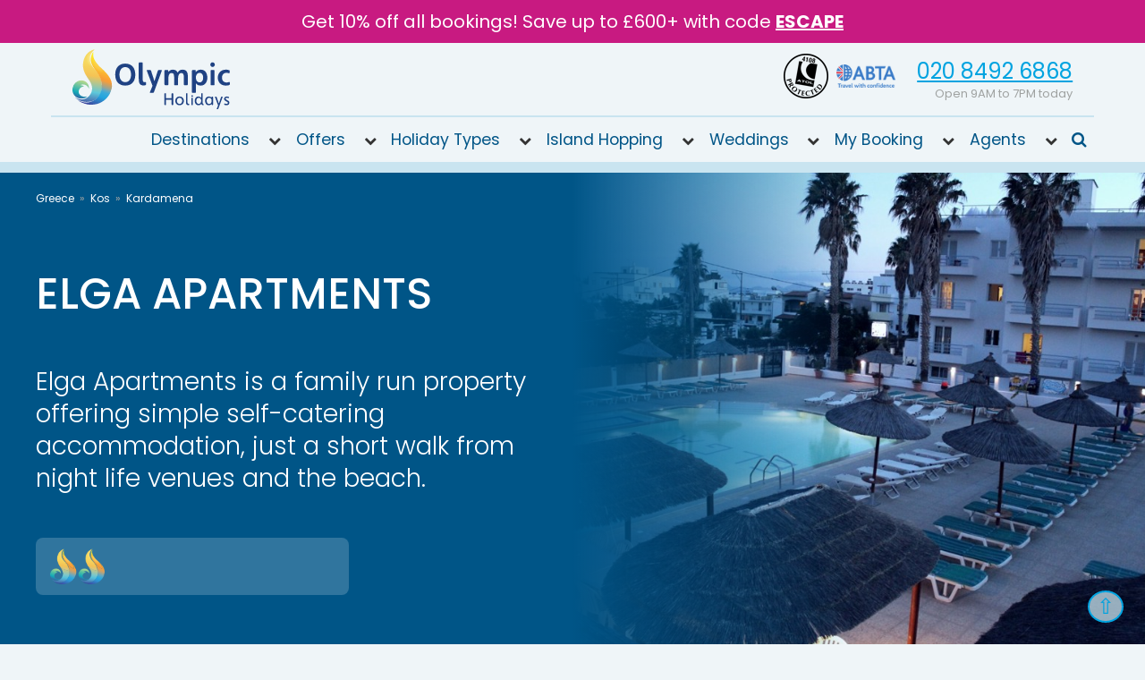

--- FILE ---
content_type: text/javascript
request_url: https://www.olympicholidays.com/frontend/build/app.js?v=?v=4.0.108
body_size: 332571
content:
/*! For license information please see app.js.LICENSE.txt */
(()=>{var t,n,r={5113:function(e){e.exports=function(){"use strict";const e="[iframe-resizer]",t=t=>`${e}[${function(e){return window.top===window.self?`Parent page: ${e}`:window?.parentIFrame?.getId?`${window.parentIFrame.getId()}: ${e}`:`Nested parent page: ${e}`}(t)}]`,n=(e,...n)=>((e,n,...r)=>window?.console[e](t(n),...r))("warn",e,...n),r=(t,n)=>console?.warn((e=>t=>window.chrome?e(t.replaceAll("<br>","\n").replaceAll("<rb>","[31;1m").replaceAll("</>","[m").replaceAll("<b>","[1m").replaceAll("<i>","[3m").replaceAll("<u>","[4m")):e(t.replaceAll("<br>","\n").replaceAll(/<[/a-z]+>/gi,"")))((t=>(...n)=>[`${e}[${t}]`,...n].join(" "))(t))(n)),i="5.3.2",o="[iFrameSizer]",a=Object.freeze({max:1,scroll:1,bodyScroll:1,documentElementScroll:1}),s=(e,t,n,r)=>e.addEventListener(t,n,r||!1),l=(e,t,n)=>e.removeEventListener(t,n,!1),u=e=>{if(!e)return"";let t=-559038744,n=1103547984;for(let r,i=0;i<e.length;i++)r=e.codePointAt(i),t=Math.imul(t^r,2246822519),n=Math.imul(n^r,3266489917);return t^=Math.imul(t^n>>>15,1935289751),n^=Math.imul(n^t>>>15,3405138345),t^=n>>>16,n^=t>>>16,(2097152*(n>>>0)+(t>>>11)).toString(36)},c=e=>e.replaceAll(/[A-Za-z]/g,(e=>String.fromCodePoint((e<="Z"?90:122)>=(e=e.codePointAt(0)+19)?e:e-26))),d=["<iy><yi>Puchspk Spjluzl Rlf</><iy><iy>","<iy><yi>Tpzzpun Spjluzl Rlf</><iy><iy>","Aopz spiyhyf pz hchpshisl dpao ivao Jvttlyjphs huk Vwlu-Zvbyjl spjluzlz.<iy><iy><i>Jvttlyjphs Spjluzl</><iy>Mvy jvttlyjphs bzl, <p>pmyhtl-ylzpgly</> ylxbpylz h svd jvza vul aptl spjluzl mll. Mvy tvyl pumvythapvu cpzpa <b>oaawz://pmyhtl-ylzpgly.jvt/wypjpun</>.<iy><iy><i>Vwlu Zvbyjl Spjluzl</><iy>Pm fvb hyl bzpun aopz spiyhyf pu h uvu-jvttlyjphs vwlu zvbyjl wyvqlja aolu fvb jhu bzl pa mvy myll bukly aol alytz vm aol NWS C3 Spjluzl. Av jvumpyt fvb hjjlwa aolzl alytz, wslhzl zla aol <i>spjluzl</> rlf pu <p>pmyhtl-ylzpgly</> vwapvuz av <i>NWSc3</>.<iy><iy>Mvy tvyl pumvythapvu wslhzl zll: <b>oaawz://pmyhtl-ylzpgly.jvt/nws</>","<i>NWSc3 Spjluzl Clyzpvu</><iy><iy>Aopz clyzpvu vm <p>pmyhtl-ylzpgly</> pz ilpun bzlk bukly aol alytz vm aol <i>NWS C3</> spjluzl. Aopz spjluzl hssvdz fvb av bzl <p>pmyhtl-ylzpgly</> pu Vwlu Zvbyjl wyvqljaz, iba pa ylxbpylz fvby wyvqlja av il wbispj, wyvcpkl haaypibapvu huk il spjluzlk bukly clyzpvu 3 vy shaly vm aol NUB Nlulyhs Wbispj Spjluzl.<iy><iy>Pm fvb hyl bzpun aopz spiyhyf pu h uvu-vwlu zvbyjl wyvqlja vy dlizpal, fvb dpss ullk av wbyjohzl h svd jvza vul aptl jvttlyjphs spjluzl.<iy><iy>Mvy tvyl pumvythapvu cpzpa <b>oaawz://pmyhtl-ylzpgly.jvt/wypjpun</>."],h=["NWSc3","zvsv","wyv","ibzpulzz","vlt"],f=Object.fromEntries(["2cgs7fdf4xb","1c9ctcccr4z","1q2pc4eebgb","ueokt0969w","w2zxchhgqz","1umuxblj2e5"].map(((e,t)=>[e,Math.max(0,t-1)]))),p=e=>c(d[e]),m=e=>{const t=e[c("spjluzl")];if(!t)return-1;const n=t.split("-");let r=function(e=""){let t=-2;const n=u(c(e));return n in f&&(t=f[n]),t}(n[0]);return 0===r||(e=>e[2]===u(e[0]+e[1]))(n)||(r=-2),r},v={},g=Object.freeze({autoResize:!0,bodyBackground:null,bodyMargin:null,bodyPadding:null,checkOrigin:!0,direction:"vertical",inPageLinks:!1,heightCalculationMethod:"auto",id:"iFrameResizer",log:!1,license:void 0,mouseEvents:!0,offsetHeight:null,offsetWidth:null,postMessageTarget:null,sameDomain:!1,scrolling:!1,sizeHeight:!0,sizeWidth:!1,warningTimeout:5e3,tolerance:0,waitForLoad:!1,widthCalculationMethod:"auto",onClose:()=>!0,onClosed(){},onInit:!1,onMessage:null,onMouseEnter(){},onMouseLeave(){},onReady:e=>{"function"==typeof v[e.id].onInit&&(r(e.id,"\n[31;1mDeprecated Option[m\n\nThe [1monInit()[m function is deprecated and has been replaced with [1monReady()[m. It will be removed in a future version of iFrame Resizer.\n      "),v[e.id].onInit(e))},onResized(){},onScroll:()=>!0}),y={position:null,version:i};function b(e){function t(){P(F),k(),z("onResized",F)}function a(e){return"border-box"!==e.boxSizing?0:(e.paddingTop?parseInt(e.paddingTop,10):0)+(e.paddingBottom?parseInt(e.paddingBottom,10):0)}function u(e){return"border-box"!==e.boxSizing?0:(e.borderTopWidth?parseInt(e.borderTopWidth,10):0)+(e.borderBottomWidth?parseInt(e.borderBottomWidth,10):0)}const c=e=>R.slice(R.indexOf(":")+7+e),d=(e,t)=>(n,r)=>{const i={};var o,a;o=function(){T(`Send ${e} (${n})`,`${e}:${t()}`,r)},i[a=r]||(o(),i[a]=requestAnimationFrame((()=>{i[a]=null})))},h=(e,t)=>()=>{let n=!1;const r=t=>()=>{v[c]?n&&n!==t||(e(t,c),n=t,requestAnimationFrame((()=>{n=!1}))):u()},i=r("scroll"),o=r("resize window");function a(e,t){t(window,"scroll",i),t(window,"resize",o)}function u(){a(0,l),d.disconnect(),h.disconnect()}const c=j,d=new ResizeObserver(r("page observed")),h=new ResizeObserver(r("iframe observed"));a(0,s),d.observe(document.body,{attributes:!0,childList:!0,subtree:!0}),h.observe(v[c].iframe,{attributes:!0,childList:!1,subtree:!1}),v[c]&&(v[c][`stop${t}`]=u)},f=e=>()=>{e in v[j]&&(v[j][e](),delete v[j][e])},p=d("pageInfo",(function(){const e=document.body.getBoundingClientRect(),t=F.iframe.getBoundingClientRect(),{scrollY:n,scrollX:r,innerHeight:i,innerWidth:o}=window,{clientHeight:a,clientWidth:s}=document.documentElement;return JSON.stringify({iframeHeight:t.height,iframeWidth:t.width,clientHeight:Math.max(a,i||0),clientWidth:Math.max(s,o||0),offsetTop:parseInt(t.top-e.top,10),offsetLeft:parseInt(t.left-e.left,10),scrollTop:n,scrollLeft:r,documentHeight:a,documentWidth:s,windowHeight:i,windowWidth:o})})),m=d("parentInfo",(function(){const{iframe:e}=F,{scrollWidth:t,scrollHeight:n}=document.documentElement,{width:r,height:i,offsetLeft:o,offsetTop:a,pageLeft:s,pageTop:l,scale:u}=window.visualViewport;return JSON.stringify({iframe:e.getBoundingClientRect(),document:{scrollWidth:t,scrollHeight:n},viewport:{width:r,height:i,offsetLeft:o,offsetTop:a,pageLeft:s,pageTop:l,scale:u}})})),g=h(p,"PageInfo"),b=h(m,"ParentInfo"),w=f("stopPageInfo"),L=f("stopParentInfo");function D(e){const t=e.getBoundingClientRect();return E(),{x:Number(t.left)+Number(y.position.x),y:Number(t.top)+Number(y.position.y)}}function I(e){const t=e?D(F.iframe):{x:0,y:0},n=((e,t)=>({x:e.width+t.x,y:e.height+t.y}))(F,t),r=window.parentIframe||window.parentIFrame;r?function(t,n){t["scrollTo"+(e?"Offset":"")](n.x,n.y)}(r,n):function(e){y.position=e,A(j)}(n)}function A(e){const{x:t,y:n}=y.position,r=v[e]?.iframe;!1!==z("onScroll",{iframe:r,top:n,left:t,x:t,y:n})?k():S()}function N(e){let t={};if(0===F.width&&0===F.height){const e=c(9).split(":");t={x:e[1],y:e[0]}}else t={x:F.width,y:F.height};z(e,{iframe:F.iframe,screenX:Number(t.x),screenY:Number(t.y),type:F.type})}const z=(e,t)=>_(j,e,t);let R=e.data,F={},j=null;"[iFrameResizerChild]Ready"!==R?o===`${R}`.slice(0,13)&&R.slice(13).split(":")[0]in v&&(F=function(){const e=R.slice(13).split(":"),t=e[1]?Number(e[1]):0,n=v[e[0]]?.iframe,r=getComputedStyle(n);return{iframe:n,id:e[0],height:t+a(r)+u(r),width:Number(e[2]),type:e[3],msg:e[4]}}(),j=F.id,j?(function(e){if(!v[e])throw new Error(`${F.type} No settings for ${e}. Message was: ${R}`)}(j),F.type in{true:1,false:1,undefined:1}||(v[j].loaded=!0,(null!==F.iframe||(n(j,`The iframe (${F.id}) was not found.`),0))&&function(){const{origin:t,sameDomain:n}=e;if(n)return!0;let r=v[j]?.checkOrigin;if(r&&"null"!=`${t}`&&!(r.constructor===Array?function(){let e=0,n=!1;for(;e<r.length;e++)if(r[e]===t){n=!0;break}return n}():function(){const e=v[j]?.remoteHost;return t===e}()))throw new Error(`Unexpected message received from: ${t} for ${F.iframe.id}. Message was: ${e.data}. This error can be disabled by setting the checkOrigin: false option or by providing of array of trusted domains.`);return!0}()&&function(){switch(v[j]?.firstRun&&v[j]&&(v[j].firstRun=!1),F.type){case"close":x(F.iframe);break;case"message":o=c(6),z("onMessage",{iframe:F.iframe,message:JSON.parse(o)});break;case"mouseenter":N("onMouseEnter");break;case"mouseleave":N("onMouseLeave");break;case"autoResize":v[j].autoResize=JSON.parse(c(9));break;case"scrollBy":!function(){const e=F.width,t=F.height;(window.parentIframe||window).scrollBy(e,t)}();break;case"scrollTo":I(!1);break;case"scrollToOffset":I(!0);break;case"pageInfo":p("start",j),g();break;case"parentInfo":m("start",j),b();break;case"pageInfoStop":w();break;case"parentInfoStop":L();break;case"inPageLink":!function(e){const t=e.split("#")[1]||"",n=decodeURIComponent(t);let r=document.getElementById(n)||document.getElementsByName(n)[0];r?function(){const e=D(r);y.position={x:e.x,y:e.y},A(j),window.location.hash=t}():window.top!==window.self&&window.parentIFrame&&window.parentIFrame.moveToAnchor(t)}(c(9));break;case"title":!function(e,t){v[t]?.syncTitle&&(v[t].iframe.title=e)}(F.msg,j);break;case"reset":C(F);break;case"init":t(),function(e){try{v[e].sameDomain=!!v[e]?.iframe?.contentWindow?.iframeChildListener}catch(t){v[e].sameDomain=!1}}(j),(e=F.msg)!==i&&(void 0!==e||r(j,"<rb>Legacy version detected in iframe</>\n\nDetected legacy version of child page script. It is recommended to update the page in the iframe to use <b>@iframe-resizer/child</>.\n\nSee <u>https://iframe-resizer.com/setup/#child-page-setup</> for more details.\n")),O=!0,z("onReady",F.iframe);break;default:if(0===F.width&&0===F.height)return void n(j,`Unsupported message received (${F.type}), this is likely due to the iframe containing a later version of iframe-resizer than the parent page`);if(0===F.width||0===F.height)return;if(document.hidden)return;t()}var e,o}())):n("","iframeResizer received messageData without id, message was: ",R)):Object.keys(v).forEach((e=>{v[e].mode>=0&&T("iFrame requested init",M(e),e)}))}function _(e,t,n){let r=null,i=null;if(v[e]){if(r=v[e][t],"function"!=typeof r)throw new TypeError(`${t} on iFrame[${e}] is not a function`);"onClose"===t||"onScroll"===t?i=r(n):setTimeout((()=>r(n)))}return i}function w(e){const{id:t}=e;delete v[t]}function x(e){const{id:t}=e;if(!1!==_(t,"onClose",t)){try{e.parentNode&&e.remove()}catch(e){n(t,e)}_(t,"onClosed",t),w(e)}}function E(e){null===y.position&&(y.position={x:window.scrollX,y:window.scrollY})}function S(){y.position=null}function k(e){null!==y.position&&(window.scrollTo(y.position.x,y.position.y),S())}function C(e){E(e.id),P(e),T("reset","reset",e.id)}function P(e){function t(t){const n=`${e[t]}px`;e.iframe.style[t]=n}const{id:n}=e,{sizeHeight:r,sizeWidth:i}=v[n];r&&t("height"),i&&t("width")}function T(e,t,i,a){v[i]&&(v[i]?.postMessageTarget?function(){const{iframe:e,postMessageTarget:n,sameDomain:r,targetOrigin:a}=v[i];if(r)try{return void e.contentWindow.iframeChildListener(o+t)}catch(e){}n.postMessage(o+t,a)}():n(i,`[${e}] IFrame(${i}) not found`),a&&v[i]?.warningTimeout&&(v[i].msgTimeout=setTimeout((function(){if(void 0===v[i])return;const{iframe:e,loaded:t,loadErrorShown:n,waitForLoad:o}=v[i],{sandbox:a}=e;t||n||(v[i].loadErrorShown=!0,r(i,`\n<rb>No response from iFrame</>\n            \nThe iframe (<i>${i}</>) has not responded within ${v[i].warningTimeout/1e3} seconds. Check <b>@iframe-resizer/child</> package has been loaded in the iframe.\n${o?"\nThe <b>waitForLoad</> option is currently set to <i>'true'</>. If the iframe loads before the JavaScript runs, this option will prevent <i>iframe-resizer</> from initialising. To disable this, set the <b>waitForLoad</> option to <i>'false'</>.  \n":""}\n${!(a?.length>0)||a.contains("allow-scripts")&&a.contains("allow-same-origin")?"":"The iframe has the <b>sandbox</> attribute, please ensure it contains both the <i>'allow-same-origin'</> and <i>'allow-scripts'</> values."}\n\nThis message can be ignored if everything is working, or you can set the <b>warningTimeout</> option to a higher value or zero to suppress this warning.\n`))}),v[i].warningTimeout)))}function M(e){const t=v[e];return[e,"8",t.sizeWidth,t.log,"32",!0,t.autoResize,t.bodyMargin,t.heightCalculationMethod,t.bodyBackground,t.bodyPadding,t.tolerance,t.inPageLinks,"child",t.widthCalculationMethod,t.mouseEvents,t.offsetHeight,t.offsetWidth,t.sizeHeight,t.license,y.version,t.mode].join(":")}let L=0,O=!1,D=!1;const I=e=>t=>{function o(e){if(!e)return{};if("object"!=typeof e)throw new TypeError("Options is not an object");return("sizeWidth"in e||"sizeHeight"in e||"autoResize"in e)&&r(u,'<rb>Deprecated Option</>\n\nThe <b>sizeWidth</>, <b>sizeHeight</> and <b>autoResize</> options have been replaced with new <b>direction</> option which expects values of <i>"vertical"</>, <i>"horizontal"</> or <i>"horizontal"</>.\n'),e}function l(e){const t=v[e]?.iframe?.title;return""===t||void 0===t}const u=function(n){if(n&&"string"!=typeof n)throw new TypeError("Invalid id for iFrame. Expected String");return""!==n&&n||(n=function(){let t=e?.id||g.id+L++;return null!==document.getElementById(t)&&(t+=L++),t}(),t.id=n,(e||{}).log),n}(t.id);return u in v&&"iFrameResizer"in t?n(u,"Ignored iFrame, already setup."):(function(e){var n,i;v[u]={iframe:t,firstRun:!0,remoteHost:t?.src.split("/").slice(0,3).join("/"),...g,...o(e),mode:m(e),syncTitle:l(u)},function(){const{direction:e}=v[u];if("horizontal"===e)return v[u].sizeWidth=!0,void(v[u].sizeHeight=!1);if("none"===e)return v[u].sizeWidth=!1,v[u].sizeHeight=!1,void(v[u].autoResize=!1);if("vertical"!==e)throw new TypeError(u,`Direction value of "${e}" is not valid`)}(),(n=e?.offsetSize||e?.offset)&&("vertical"===v[u].direction?v[u].offsetHeight=n:v[u].offsetWidth=n),e?.offset&&r(u,"<rb>Deprecated option</>\n\n The <b>offset</> option has been renamed to <b>offsetSize</>. Use of the old name will be removed in a future version of <i>iframe-resizer</>."),null===v[u].postMessageTarget&&(v[u].postMessageTarget=t.contentWindow),v[u].targetOrigin=!0===v[u].checkOrigin?""===(i=v[u].remoteHost)||null!==i.match(/^(about:blank|javascript:|file:\/\/)/)?"*":i:"*"}(e),function(){const{mode:e}=v[u];var t;e<0&&r("Parent",`${p(e+2)}${p(2)}`),D||e<0||(D=!0,t=`v${i} (${(e=>c(h[e]))(e)})`,console.info(`%c[iframe-resizer] ${t}`,"font-weight: bold;"),e<1&&r("Parent",p(3)))}(),N(),function(){switch(t.style.overflow=!1===v[u]?.scrolling?"hidden":"auto",v[u]?.scrolling){case"omit":break;case!0:t.scrolling="yes";break;case!1:t.scrolling="no";break;default:t.scrolling=v[u]?v[u].scrolling:"no"}}(),function(){const{bodyMargin:e}=v[u];"number"!=typeof e&&"0"!==e||(v[u].bodyMargin=`${e}px`)}(),function(e){const{id:n}=t,{mode:r,waitForLoad:i}=v[n];-1!==r&&-2!==r&&(s(t,"load",(function(){T("iFrame.onload",`${e}:${O}`,n,!0),function(){const e=v[u]?.firstRun,n=v[u]?.heightCalculationMethod in a;!e&&n&&C({iframe:t,height:0,width:0,type:"init"})}()})),!1===i&&T("init",`${e}:${O}`,n,!0))}(M(u)),function(){if(v[u]){const{iframe:e}=v[u],t={close:x.bind(null,e),disconnect:w.bind(null,e),removeListeners(){r(u,"\n<rb>Deprecated Method Name</>\n\nThe [removeListeners()</> method has been renamed to [disconnect()</>.\n"),this.disconnect()},resize:T.bind(null,"Window resize","resize",u),moveToAnchor(e){T("Move to anchor",`moveToAnchor:${e}`,u)},sendMessage(e){T("Send Message",`message:${e=JSON.stringify(e)}`,u)}};e.iframeResizer=t,e.iFrameResizer=t}}()),t?.iFrameResizer};function A(){!1===document.hidden&&Object.keys(v).forEach((function(e){(e=>v[e]?.autoResize&&!v[e]?.firstRun)(e)&&T("Tab Visible","resize",e)}))}const N=(e=>{let t=!1;return function(){return t?void 0:(t=!0,Reflect.apply(e,this,arguments))}})((()=>{s(window,"message",b),s(document,"visibilitychange",A),window.iframeParentListener=e=>setTimeout((()=>b({data:e,sameDomain:!0})))})),z="[iframeResizer] ",R=function(){function e(e){switch(!0){case!e:throw new TypeError(`${z}iframe is not defined`);case!e.tagName:throw new TypeError(`${z}Not a valid DOM element`);case"IFRAME"!==e.tagName.toUpperCase():throw new TypeError(`${z}Expected <IFRAME> tag, found <${e.tagName}>`);default:t(e),n.push(e)}}let t,n;return function(r,i){if("undefined"==typeof window)return[];switch(t=I(r),n=[],typeof i){case"undefined":case"string":document.querySelectorAll(i||"iframe").forEach(e);break;case"object":e(i);break;default:throw new TypeError(`${z}Unexpected data type (${typeof i})`)}return Object.freeze(n)}}();return"undefined"!=typeof window&&(window.iFrameResize=window.iFrameResize||function(...e){r("","Deprecated: iFrameResize(), please use iframeResize()"),R(...e)}),R}()},7554:function(e,t){var n,r,i=this;void 0===(r="function"==typeof(n=function(){function e(e){if(!D.col(e))try{return document.querySelectorAll(e)}catch(e){}}function t(e){return e.reduce((function(e,n){return e.concat(D.arr(n)?t(n):n)}),[])}function n(t){return D.arr(t)?t:(D.str(t)&&(t=e(t)||t),t instanceof NodeList||t instanceof HTMLCollection?[].slice.call(t):[t])}function r(e,t){return e.some((function(e){return e===t}))}function o(e){var t,n={};for(t in e)n[t]=e[t];return n}function a(e,t){var n,r=o(e);for(n in e)r[n]=t.hasOwnProperty(n)?t[n]:e[n];return r}function s(e,t){var n,r=o(e);for(n in t)r[n]=D.und(e[n])?t[n]:e[n];return r}function l(e){if(e=/([\+\-]?[0-9#\.]+)(%|px|pt|em|rem|in|cm|mm|ex|ch|pc|vw|vh|vmin|vmax|deg|rad|turn)?$/.exec(e))return e[2]}function u(e,t){return D.fnc(e)?e(t.target,t.id,t.total):e}function c(e,t){if(t in e.style)return getComputedStyle(e).getPropertyValue(t.replace(/([a-z])([A-Z])/g,"$1-$2").toLowerCase())||"0"}function d(e,t){return D.dom(e)&&r(O,t)?"transform":D.dom(e)&&(e.getAttribute(t)||D.svg(e)&&e[t])?"attribute":D.dom(e)&&"transform"!==t&&c(e,t)?"css":null!=e[t]?"object":void 0}function h(e,t){switch(d(e,t)){case"transform":return function(e,t){var n=function(e){return-1<e.indexOf("translate")||"perspective"===e?"px":-1<e.indexOf("rotate")||-1<e.indexOf("skew")?"deg":void 0}(t);if(n=-1<t.indexOf("scale")?1:0+n,!(e=e.style.transform))return n;for(var r=[],i=[],o=[],a=/(\w+)\((.+?)\)/g;r=a.exec(e);)i.push(r[1]),o.push(r[2]);return e=o.filter((function(e,n){return i[n]===t})),e.length?e[0]:n}(e,t);case"css":return c(e,t);case"attribute":return e.getAttribute(t)}return e[t]||0}function f(e,t){var n=/^(\*=|\+=|-=)/.exec(e);if(!n)return e;var r=l(e)||0;switch(t=parseFloat(t),e=parseFloat(e.replace(n[0],"")),n[0][0]){case"+":return t+e+r;case"-":return t-e+r;case"*":return t*e+r}}function p(e,t){return Math.sqrt(Math.pow(t.x-e.x,2)+Math.pow(t.y-e.y,2))}function m(e){e=e.points;for(var t,n=0,r=0;r<e.numberOfItems;r++){var i=e.getItem(r);0<r&&(n+=p(t,i)),t=i}return n}function v(e){if(e.getTotalLength)return e.getTotalLength();switch(e.tagName.toLowerCase()){case"circle":return 2*Math.PI*e.getAttribute("r");case"rect":return 2*e.getAttribute("width")+2*e.getAttribute("height");case"line":return p({x:e.getAttribute("x1"),y:e.getAttribute("y1")},{x:e.getAttribute("x2"),y:e.getAttribute("y2")});case"polyline":return m(e);case"polygon":var t=e.points;return m(e)+p(t.getItem(t.numberOfItems-1),t.getItem(0))}}function g(e){return D.obj(e)&&e.hasOwnProperty("totalLength")}function y(e,t){function n(n){return n=void 0===n?0:n,e.el.getPointAtLength(1<=t+n?t+n:0)}var r=n(),i=n(-1),o=n(1);switch(e.property){case"x":return r.x;case"y":return r.y;case"angle":return 180*Math.atan2(o.y-i.y,o.x-i.x)/Math.PI}}function b(e,t){var n,r=/-?\d*\.?\d+/g;if(n=g(e)?e.totalLength:e,D.col(n))n=D.rgb(n)?n:D.hex(n)?function(e){e=e.replace(/^#?([a-f\d])([a-f\d])([a-f\d])$/i,(function(e,t,n,r){return t+t+n+n+r+r}));var t=/^#?([a-f\d]{2})([a-f\d]{2})([a-f\d]{2})$/i.exec(e);return"rgb("+(e=parseInt(t[1],16))+","+parseInt(t[2],16)+","+(t=parseInt(t[3],16))+")"}(n):D.hsl(n)?function(e){function t(e,t,n){return 0>n&&(n+=1),1<n&&--n,n<1/6?e+6*(t-e)*n:.5>n?t:n<2/3?e+(t-e)*(2/3-n)*6:e}var n=/hsl\((\d+),\s*([\d.]+)%,\s*([\d.]+)%\)/g.exec(e);e=parseInt(n[1])/360;var r=parseInt(n[2])/100;if(n=parseInt(n[3])/100,0==r)r=n=e=n;else{var i=.5>n?n*(1+r):n+r-n*r,o=2*n-i;r=t(o,i,e+1/3),n=t(o,i,e),e=t(o,i,e-1/3)}return"rgb("+255*r+","+255*n+","+255*e+")"}(n):void 0;else{var i=(i=l(n))?n.substr(0,n.length-i.length):n;n=t&&!/\s/g.test(n)?i+t:i}return{original:n+="",numbers:n.match(r)?n.match(r).map(Number):[0],strings:D.str(e)||t?n.split(r):[]}}function _(e,t){return 0===t.length?e[0]:t.reduce((function(t,n,r){return t+e[r-1]+(n||" ")}))}function w(e){return(e?t(D.arr(e)?e.map(n):n(e)):[]).filter((function(e,t,n){return n.indexOf(e)===t}))}function x(e,t){var r=o(t);if(D.arr(e)){var i=e.length;2!==i||D.obj(e[0])?D.fnc(t.duration)||(r.duration=t.duration/i):e={value:e}}return n(e).map((function(e,n){return n=n?0:t.delay,e=D.obj(e)&&!g(e)?e:{value:e},D.und(e.delay)&&(e.delay=n),e})).map((function(e){return s(e,r)}))}function E(e,t){var n;return e.tweens.map((function(r){var i=(r=function(e,t){var n,r={};for(n in e){var i=u(e[n],t);D.arr(i)&&(i=i.map((function(e){return u(e,t)})),1===i.length&&(i=i[0])),r[n]=i}return r.duration=parseFloat(r.duration),r.delay=parseFloat(r.delay),r}(r,t)).value,o=h(t.target,e.name),a=n?n.to.original:o,s=(a=D.arr(i)?i[0]:a,f(D.arr(i)?i[1]:i,a));return o=l(s)||l(a)||l(o),r.isPath=g(i),r.from=b(a,o),r.to=b(s,o),r.start=n?n.end:e.offset,r.end=r.start+r.delay+r.duration,r.easing=function(e){return D.arr(e)?I.apply(this,e):A[e]}(r.easing),r.elasticity=(1e3-Math.min(Math.max(r.elasticity,1),999))/1e3,D.col(r.from.original)&&(r.round=1),n=r}))}function S(e,n){return t(e.map((function(e){return n.map((function(t){var n=d(e.target,t.name);if(n){var r=E(t,e);t={type:n,property:t.name,animatable:e,tweens:r,duration:r[r.length-1].end,delay:r[0].delay}}else t=void 0;return t}))}))).filter((function(e){return!D.und(e)}))}function k(e,t,n){var r="delay"===e?Math.min:Math.max;return t.length?r.apply(Math,t.map((function(t){return t[e]}))):n[e]}function C(e){var t,n=a(M,e),r=a(L,e),i=function(e){var t=w(e);return t.map((function(e,n){return{target:e,id:n,total:t.length}}))}(e.targets),o=[],l=s(n,r);for(t in e)l.hasOwnProperty(t)||"targets"===t||o.push({name:t,offset:l.offset,tweens:x(e[t],r)});return s(n,{children:[],animatables:i,animations:e=S(i,o),duration:k("duration",e,r),delay:k("delay",e,r)})}function P(e){function t(){return window.Promise&&new Promise((function(e){return d=e}))}function n(e){return f.reversed?f.duration-e:e}function r(e){for(var t=0,n={},r=f.animations,i={};t<r.length;){var o=r[t],a=o.animatable,s=o.tweens;i.tween=s.filter((function(t){return e<t.end}))[0]||s[s.length-1],s=Math.min(Math.max(e-i.tween.start-i.tween.delay,0),i.tween.duration)/i.tween.duration,i.eased=isNaN(s)?1:i.tween.easing(s,i.tween.elasticity),i.round=i.tween.round,s=_(i.tween.to.numbers.map(function(e){return function(t,n){return t=(n=e.tween.from.numbers[n])+e.eased*(t-n),e.tween.isPath&&(t=y(e.tween.value,t)),e.round&&(t=Math.round(t*e.round)/e.round),t}}(i)),i.tween.to.strings),N[o.type](a.target,o.property,s,n,a.id),o.currentValue=s,t++,i={tween:i.tween,eased:i.eased,round:i.round}}if(n)for(var l in n)T||(T=c(document.body,"transform")?"transform":"-webkit-transform"),f.animatables[l].target.style[T]=n[l].join(" ");f.currentTime=e,f.progress=e/f.duration*100}function i(e){f[e]&&f[e](f)}function o(){f.remaining&&!0!==f.remaining&&f.remaining--}function a(e){var a=f.duration,c=f.offset,p=f.delay,m=f.currentTime,v=f.reversed,g=n(e);if(f.children.length){var y=f.children;if(g>=f.currentTime)for(var b=0;b<y.length;b++)y[b].seek(g);else for(b=y.length;b--;)y[b].seek(g)}g>=p&&(i("run"),f.began||(f.began=!0,i("begin"))),g>c&&g<a?r(g):(g<=c&&0!==m&&(r(0),v&&o()),g>=a&&m!==a&&(r(a),v||o())),i("update"),e>=a&&(f.remaining?(l=s,"alternate"===f.direction&&(f.reversed=!f.reversed)):(f.pause(),f.completed||(f.completed=!0,i("complete"),"Promise"in window&&(d(),h=t()))),u=0)}e=void 0===e?{}:e;var s,l,u=0,d=null,h=t(),f=C(e);return f.reset=function(){var e=f.direction,t=f.loop;for(f.currentTime=0,f.progress=0,f.paused=!0,f.began=!1,f.completed=!1,f.reversed="reverse"===e,f.remaining="alternate"===e&&1===t?2:t,r(0),e=f.children.length;e--;)f.children[e].reset()},f.tick=function(e){s=e,l||(l=s),a((u+s-l)*P.speed)},f.seek=function(e){a(n(e))},f.pause=function(){var e=z.indexOf(f);-1<e&&z.splice(e,1),f.paused=!0},f.play=function(){f.paused&&(f.paused=!1,l=0,u=n(f.currentTime),z.push(f),R||F())},f.reverse=function(){f.reversed=!f.reversed,l=0,u=n(f.currentTime)},f.restart=function(){f.pause(),f.reset(),f.play()},f.finished=h,f.reset(),f.autoplay&&f.play(),f}var T,M={update:void 0,begin:void 0,run:void 0,complete:void 0,loop:1,direction:"normal",autoplay:!0,offset:0},L={duration:1e3,delay:0,easing:"easeOutElastic",elasticity:500,round:0},O="translateX translateY translateZ rotate rotateX rotateY rotateZ scale scaleX scaleY scaleZ skewX skewY perspective".split(" "),D={arr:function(e){return Array.isArray(e)},obj:function(e){return-1<Object.prototype.toString.call(e).indexOf("Object")},svg:function(e){return e instanceof SVGElement},dom:function(e){return e.nodeType||D.svg(e)},str:function(e){return"string"==typeof e},fnc:function(e){return"function"==typeof e},und:function(e){return void 0===e},hex:function(e){return/(^#[0-9A-F]{6}$)|(^#[0-9A-F]{3}$)/i.test(e)},rgb:function(e){return/^rgb/.test(e)},hsl:function(e){return/^hsl/.test(e)},col:function(e){return D.hex(e)||D.rgb(e)||D.hsl(e)}},I=function(){function e(e,t,n){return(((1-3*n+3*t)*e+(3*n-6*t))*e+3*t)*e}return function(t,n,r,i){if(0<=t&&1>=t&&0<=r&&1>=r){var o=new Float32Array(11);if(t!==n||r!==i)for(var a=0;11>a;++a)o[a]=e(.1*a,t,r);return function(a){if(t===n&&r===i)return a;if(0===a)return 0;if(1===a)return 1;for(var s=0,l=1;10!==l&&o[l]<=a;++l)s+=.1;--l,l=s+(a-o[l])/(o[l+1]-o[l])*.1;var u=3*(1-3*r+3*t)*l*l+2*(3*r-6*t)*l+3*t;if(.001<=u){for(s=0;4>s&&0!=(u=3*(1-3*r+3*t)*l*l+2*(3*r-6*t)*l+3*t);++s){var c=e(l,t,r)-a;l-=c/u}a=l}else if(0===u)a=l;else{l=s,s+=.1;var d=0;do{0<(u=e(c=l+(s-l)/2,t,r)-a)?s=c:l=c}while(1e-7<Math.abs(u)&&10>++d);a=c}return e(a,n,i)}}}}(),A=function(){function e(e,t){return 0===e||1===e?e:-Math.pow(2,10*(e-1))*Math.sin(2*(e-1-t/(2*Math.PI)*Math.asin(1))*Math.PI/t)}var t,n="Quad Cubic Quart Quint Sine Expo Circ Back Elastic".split(" "),r={In:[[.55,.085,.68,.53],[.55,.055,.675,.19],[.895,.03,.685,.22],[.755,.05,.855,.06],[.47,0,.745,.715],[.95,.05,.795,.035],[.6,.04,.98,.335],[.6,-.28,.735,.045],e],Out:[[.25,.46,.45,.94],[.215,.61,.355,1],[.165,.84,.44,1],[.23,1,.32,1],[.39,.575,.565,1],[.19,1,.22,1],[.075,.82,.165,1],[.175,.885,.32,1.275],function(t,n){return 1-e(1-t,n)}],InOut:[[.455,.03,.515,.955],[.645,.045,.355,1],[.77,0,.175,1],[.86,0,.07,1],[.445,.05,.55,.95],[1,0,0,1],[.785,.135,.15,.86],[.68,-.55,.265,1.55],function(t,n){return.5>t?e(2*t,n)/2:1-e(-2*t+2,n)/2}]},o={linear:I(.25,.25,.75,.75)},a={};for(t in r)a.type=t,r[a.type].forEach(function(e){return function(t,r){o["ease"+e.type+n[r]]=D.fnc(t)?t:I.apply(i,t)}}(a)),a={type:a.type};return o}(),N={css:function(e,t,n){return e.style[t]=n},attribute:function(e,t,n){return e.setAttribute(t,n)},object:function(e,t,n){return e[t]=n},transform:function(e,t,n,r,i){r[i]||(r[i]=[]),r[i].push(t+"("+n+")")}},z=[],R=0,F=function(){function e(){R=requestAnimationFrame(t)}function t(t){var n=z.length;if(n){for(var r=0;r<n;)z[r]&&z[r].tick(t),r++;e()}else cancelAnimationFrame(R),R=0}return e}();return P.version="2.1.0",P.speed=1,P.running=z,P.remove=function(e){e=w(e);for(var t=z.length;t--;)for(var n=z[t],i=n.animations,o=i.length;o--;)r(e,i[o].animatable.target)&&(i.splice(o,1),i.length||n.pause())},P.getValue=h,P.path=function(t,n){var r=D.str(t)?e(t)[0]:t,i=n||100;return function(e){return{el:r,property:e,totalLength:v(r)*(i/100)}}},P.setDashoffset=function(e){var t=v(e);return e.setAttribute("stroke-dasharray",t),t},P.bezier=I,P.easings=A,P.timeline=function(e){var t=P(e);return t.pause(),t.duration=0,t.add=function(r){return t.children.forEach((function(e){e.began=!0,e.completed=!0})),n(r).forEach((function(n){var r=s(n,a(L,e||{}));r.targets=r.targets||e.targets,n=t.duration;var i=r.offset;r.autoplay=!1,r.offset=D.und(i)?n:f(i,n),t.began=!0,t.completed=!0,t.seek(r.offset),(r=P(r)).began=!0,r.completed=!0,r.duration>n&&(t.duration=r.duration),t.children.push(r)})),t.seek(0),t.reset(),t.autoplay&&t.restart(),t},t},P.random=function(e,t){return Math.floor(Math.random()*(t-e+1))+e},P})?n.apply(t,[]):n)||(e.exports=r)},2394:()=>{function e(t,n,r){this.extend(e,google.maps.OverlayView),this.map_=t,this.markers_=[],this.clusters_=[],this.sizes=[53,56,66,78,90],this.styles_=[],this.ready_=!1;var i=r||{};this.gridSize_=i.gridSize||60,this.minClusterSize_=i.minimumClusterSize||2,this.maxZoom_=i.maxZoom||null,this.styles_=i.styles||[],this.imagePath_=i.imagePath||this.MARKER_CLUSTER_IMAGE_PATH_,this.imageExtension_=i.imageExtension||this.MARKER_CLUSTER_IMAGE_EXTENSION_,this.zoomOnClick_=!0,null!=i.zoomOnClick&&(this.zoomOnClick_=i.zoomOnClick),this.averageCenter_=!1,null!=i.averageCenter&&(this.averageCenter_=i.averageCenter),this.setupStyles_(),this.setMap(t),this.prevZoom_=this.map_.getZoom();var o=this;google.maps.event.addListener(this.map_,"zoom_changed",(function(){var e=o.map_.getZoom();o.prevZoom_!=e&&(o.prevZoom_=e,o.resetViewport())})),google.maps.event.addListener(this.map_,"idle",(function(){o.redraw()})),n&&n.length&&this.addMarkers(n,!1)}function t(e){this.markerClusterer_=e,this.map_=e.getMap(),this.gridSize_=e.getGridSize(),this.minClusterSize_=e.getMinClusterSize(),this.averageCenter_=e.isAverageCenter(),this.center_=null,this.markers_=[],this.bounds_=null,this.clusterIcon_=new n(this,e.getStyles(),e.getGridSize())}function n(e,t,r){e.getMarkerClusterer().extend(n,google.maps.OverlayView),this.styles_=t,this.padding_=r||0,this.cluster_=e,this.center_=null,this.map_=e.getMap(),this.div_=null,this.sums_=null,this.visible_=!1,this.setMap(this.map_)}e.prototype.MARKER_CLUSTER_IMAGE_PATH_="../images/m",e.prototype.MARKER_CLUSTER_IMAGE_EXTENSION_="png",e.prototype.extend=function(e,t){return function(e){for(var t in e.prototype)this.prototype[t]=e.prototype[t];return this}.apply(e,[t])},e.prototype.onAdd=function(){this.setReady_(!0)},e.prototype.draw=function(){},e.prototype.setupStyles_=function(){if(!this.styles_.length)for(var e,t=0;e=this.sizes[t];t++)this.styles_.push({url:this.imagePath_+(t+1)+"."+this.imageExtension_,height:e,width:e})},e.prototype.fitMapToMarkers=function(){for(var e,t=this.getMarkers(),n=new google.maps.LatLngBounds,r=0;e=t[r];r++)n.extend(e.getPosition());this.map_.fitBounds(n)},e.prototype.setStyles=function(e){this.styles_=e},e.prototype.getStyles=function(){return this.styles_},e.prototype.isZoomOnClick=function(){return this.zoomOnClick_},e.prototype.isAverageCenter=function(){return this.averageCenter_},e.prototype.getMarkers=function(){return this.markers_},e.prototype.getTotalMarkers=function(){return this.markers_.length},e.prototype.setMaxZoom=function(e){this.maxZoom_=e},e.prototype.getMaxZoom=function(){return this.maxZoom_},e.prototype.calculator_=function(e,t){for(var n=0,r=e.length,i=r;0!==i;)i=parseInt(i/10,10),n++;return{text:r,index:n=Math.min(n,t)}},e.prototype.setCalculator=function(e){this.calculator_=e},e.prototype.getCalculator=function(){return this.calculator_},e.prototype.addMarkers=function(e,t){for(var n,r=0;n=e[r];r++)this.pushMarkerTo_(n);t||this.redraw()},e.prototype.pushMarkerTo_=function(e){if(e.isAdded=!1,e.draggable){var t=this;google.maps.event.addListener(e,"dragend",(function(){e.isAdded=!1,t.repaint()}))}this.markers_.push(e)},e.prototype.addMarker=function(e,t){this.pushMarkerTo_(e),t||this.redraw()},e.prototype.removeMarker_=function(e){var t=-1;if(this.markers_.indexOf)t=this.markers_.indexOf(e);else for(var n,r=0;n=this.markers_[r];r++)if(n==e){t=r;break}return-1!=t&&(e.setMap(null),this.markers_.splice(t,1),!0)},e.prototype.removeMarker=function(e,t){var n=this.removeMarker_(e);return!(t||!n||(this.resetViewport(),this.redraw(),0))},e.prototype.removeMarkers=function(e,t){for(var n,r=!1,i=0;n=e[i];i++){var o=this.removeMarker_(n);r=r||o}if(!t&&r)return this.resetViewport(),this.redraw(),!0},e.prototype.setReady_=function(e){this.ready_||(this.ready_=e,this.createClusters_())},e.prototype.getTotalClusters=function(){return this.clusters_.length},e.prototype.getMap=function(){return this.map_},e.prototype.setMap=function(e){this.map_=e},e.prototype.getGridSize=function(){return this.gridSize_},e.prototype.setGridSize=function(e){this.gridSize_=e},e.prototype.getMinClusterSize=function(){return this.minClusterSize_},e.prototype.setMinClusterSize=function(e){this.minClusterSize_=e},e.prototype.getExtendedBounds=function(e){var t=this.getProjection(),n=new google.maps.LatLng(e.getNorthEast().lat(),e.getNorthEast().lng()),r=new google.maps.LatLng(e.getSouthWest().lat(),e.getSouthWest().lng()),i=t.fromLatLngToDivPixel(n);i.x+=this.gridSize_,i.y-=this.gridSize_;var o=t.fromLatLngToDivPixel(r);o.x-=this.gridSize_,o.y+=this.gridSize_;var a=t.fromDivPixelToLatLng(i),s=t.fromDivPixelToLatLng(o);return e.extend(a),e.extend(s),e},e.prototype.isMarkerInBounds_=function(e,t){return t.contains(e.getPosition())},e.prototype.clearMarkers=function(){this.resetViewport(!0),this.markers_=[]},e.prototype.resetViewport=function(e){for(var t,n=0;t=this.clusters_[n];n++)t.remove();var r;for(n=0;r=this.markers_[n];n++)r.isAdded=!1,e&&r.setMap(null);this.clusters_=[]},e.prototype.repaint=function(){var e=this.clusters_.slice();this.clusters_.length=0,this.resetViewport(),this.redraw(),window.setTimeout((function(){for(var t,n=0;t=e[n];n++)t.remove()}),0)},e.prototype.redraw=function(){this.createClusters_()},e.prototype.distanceBetweenPoints_=function(e,t){if(!e||!t)return 0;var n=(t.lat()-e.lat())*Math.PI/180,r=(t.lng()-e.lng())*Math.PI/180,i=Math.sin(n/2)*Math.sin(n/2)+Math.cos(e.lat()*Math.PI/180)*Math.cos(t.lat()*Math.PI/180)*Math.sin(r/2)*Math.sin(r/2);return 2*Math.atan2(Math.sqrt(i),Math.sqrt(1-i))*6371},e.prototype.addToClosestCluster_=function(e){for(var n,r=4e4,i=null,o=(e.getPosition(),0);n=this.clusters_[o];o++){var a=n.getCenter();if(a){var s=this.distanceBetweenPoints_(a,e.getPosition());s<r&&(r=s,i=n)}}i&&i.isMarkerInClusterBounds(e)?i.addMarker(e):((n=new t(this)).addMarker(e),this.clusters_.push(n))},e.prototype.createClusters_=function(){if(this.ready_)for(var e,t=new google.maps.LatLngBounds(this.map_.getBounds().getSouthWest(),this.map_.getBounds().getNorthEast()),n=this.getExtendedBounds(t),r=0;e=this.markers_[r];r++)!e.isAdded&&this.isMarkerInBounds_(e,n)&&this.addToClosestCluster_(e)},t.prototype.isMarkerAlreadyAdded=function(e){if(this.markers_.indexOf)return-1!=this.markers_.indexOf(e);for(var t,n=0;t=this.markers_[n];n++)if(t==e)return!0;return!1},t.prototype.addMarker=function(e){if(this.isMarkerAlreadyAdded(e))return!1;if(this.center_){if(this.averageCenter_){var t=this.markers_.length+1,n=(this.center_.lat()*(t-1)+e.getPosition().lat())/t,r=(this.center_.lng()*(t-1)+e.getPosition().lng())/t;this.center_=new google.maps.LatLng(n,r),this.calculateBounds_()}}else this.center_=e.getPosition(),this.calculateBounds_();e.isAdded=!0,this.markers_.push(e);var i=this.markers_.length;if(i<this.minClusterSize_&&e.getMap()!=this.map_&&e.setMap(this.map_),i==this.minClusterSize_)for(var o=0;o<i;o++)this.markers_[o].setMap(null);return i>=this.minClusterSize_&&e.setMap(null),this.updateIcon(),!0},t.prototype.getMarkerClusterer=function(){return this.markerClusterer_},t.prototype.getBounds=function(){for(var e,t=new google.maps.LatLngBounds(this.center_,this.center_),n=this.getMarkers(),r=0;e=n[r];r++)t.extend(e.getPosition());return t},t.prototype.remove=function(){this.clusterIcon_.remove(),this.markers_.length=0,delete this.markers_},t.prototype.getSize=function(){return this.markers_.length},t.prototype.getMarkers=function(){return this.markers_},t.prototype.getCenter=function(){return this.center_},t.prototype.calculateBounds_=function(){var e=new google.maps.LatLngBounds(this.center_,this.center_);this.bounds_=this.markerClusterer_.getExtendedBounds(e)},t.prototype.isMarkerInClusterBounds=function(e){return this.bounds_.contains(e.getPosition())},t.prototype.getMap=function(){return this.map_},t.prototype.updateIcon=function(){var e=this.map_.getZoom(),t=this.markerClusterer_.getMaxZoom();if(t&&e>t)for(var n,r=0;n=this.markers_[r];r++)n.setMap(this.map_);else if(this.markers_.length<this.minClusterSize_)this.clusterIcon_.hide();else{var i=this.markerClusterer_.getStyles().length,o=this.markerClusterer_.getCalculator()(this.markers_,i);this.clusterIcon_.setCenter(this.center_),this.clusterIcon_.setSums(o),this.clusterIcon_.show()}},n.prototype.triggerClusterClick=function(e){var t=this.cluster_.getMarkerClusterer();google.maps.event.trigger(t,"clusterclick",this.cluster_,e),t.isZoomOnClick()&&this.map_.fitBounds(this.cluster_.getBounds())},n.prototype.onAdd=function(){if(this.div_=document.createElement("DIV"),this.visible_){var e=this.getPosFromLatLng_(this.center_);this.div_.style.cssText=this.createCss(e),this.div_.innerHTML=this.sums_.text}this.getPanes().overlayMouseTarget.appendChild(this.div_);var t=this,n=!1;google.maps.event.addDomListener(this.div_,"click",(function(e){n||t.triggerClusterClick(e)})),google.maps.event.addDomListener(this.div_,"mousedown",(function(){n=!1})),google.maps.event.addDomListener(this.div_,"mousemove",(function(){n=!0}))},n.prototype.getPosFromLatLng_=function(e){var t=this.getProjection().fromLatLngToDivPixel(e);return"object"==typeof this.iconAnchor_&&2===this.iconAnchor_.length?(t.x-=this.iconAnchor_[0],t.y-=this.iconAnchor_[1]):(t.x-=parseInt(this.width_/2,10),t.y-=parseInt(this.height_/2,10)),t},n.prototype.draw=function(){if(this.visible_){var e=this.getPosFromLatLng_(this.center_);this.div_.style.top=e.y+"px",this.div_.style.left=e.x+"px"}},n.prototype.hide=function(){this.div_&&(this.div_.style.display="none"),this.visible_=!1},n.prototype.show=function(){if(this.div_){var e=this.getPosFromLatLng_(this.center_);this.div_.style.cssText=this.createCss(e),this.div_.style.display=""}this.visible_=!0},n.prototype.remove=function(){this.setMap(null)},n.prototype.onRemove=function(){this.div_&&this.div_.parentNode&&(this.hide(),this.div_.parentNode.removeChild(this.div_),this.div_=null)},n.prototype.setSums=function(e){this.sums_=e,this.text_=e.text,this.index_=e.index,this.div_&&(this.div_.innerHTML=e.text),this.useStyle()},n.prototype.useStyle=function(){var e=Math.max(0,this.sums_.index-1);e=Math.min(this.styles_.length-1,e);var t=this.styles_[e];this.url_=t.url,this.height_=t.height,this.width_=t.width,this.textColor_=t.textColor,this.anchor_=t.anchor,this.textSize_=t.textSize,this.backgroundPosition_=t.backgroundPosition,this.iconAnchor_=t.iconAnchor},n.prototype.setCenter=function(e){this.center_=e},n.prototype.createCss=function(e){var t=[];t.push("background-image:url("+this.url_+");");var n=this.backgroundPosition_?this.backgroundPosition_:"0 0";t.push("background-position:"+n+";"),"object"==typeof this.anchor_?("number"==typeof this.anchor_[0]&&this.anchor_[0]>0&&this.anchor_[0]<this.height_?t.push("height:"+(this.height_-this.anchor_[0])+"px; padding-top:"+this.anchor_[0]+"px;"):"number"==typeof this.anchor_[0]&&this.anchor_[0]<0&&-this.anchor_[0]<this.height_?t.push("height:"+this.height_+"px; line-height:"+(this.height_+this.anchor_[0])+"px;"):t.push("height:"+this.height_+"px; line-height:"+this.height_+"px;"),"number"==typeof this.anchor_[1]&&this.anchor_[1]>0&&this.anchor_[1]<this.width_?t.push("width:"+(this.width_-this.anchor_[1])+"px; padding-left:"+this.anchor_[1]+"px;"):t.push("width:"+this.width_+"px; text-align:center;")):t.push("height:"+this.height_+"px; line-height:"+this.height_+"px; width:"+this.width_+"px; text-align:center;");var r=this.textColor_?this.textColor_:"black",i=this.textSize_?this.textSize_:11;return t.push("cursor:pointer; top:"+e.y+"px; left:"+e.x+"px; color:"+r+"; position:absolute; font-size:"+i+"px; font-family:Arial,sans-serif; font-weight:bold"),t.join("")},window.MarkerClusterer=e,e.prototype.addMarker=e.prototype.addMarker,e.prototype.addMarkers=e.prototype.addMarkers,e.prototype.clearMarkers=e.prototype.clearMarkers,e.prototype.fitMapToMarkers=e.prototype.fitMapToMarkers,e.prototype.getCalculator=e.prototype.getCalculator,e.prototype.getGridSize=e.prototype.getGridSize,e.prototype.getExtendedBounds=e.prototype.getExtendedBounds,e.prototype.getMap=e.prototype.getMap,e.prototype.getMarkers=e.prototype.getMarkers,e.prototype.getMaxZoom=e.prototype.getMaxZoom,e.prototype.getStyles=e.prototype.getStyles,e.prototype.getTotalClusters=e.prototype.getTotalClusters,e.prototype.getTotalMarkers=e.prototype.getTotalMarkers,e.prototype.redraw=e.prototype.redraw,e.prototype.removeMarker=e.prototype.removeMarker,e.prototype.removeMarkers=e.prototype.removeMarkers,e.prototype.resetViewport=e.prototype.resetViewport,e.prototype.repaint=e.prototype.repaint,e.prototype.setCalculator=e.prototype.setCalculator,e.prototype.setGridSize=e.prototype.setGridSize,e.prototype.setMaxZoom=e.prototype.setMaxZoom,e.prototype.onAdd=e.prototype.onAdd,e.prototype.draw=e.prototype.draw,t.prototype.getCenter=t.prototype.getCenter,t.prototype.getSize=t.prototype.getSize,t.prototype.getMarkers=t.prototype.getMarkers,n.prototype.onAdd=n.prototype.onAdd,n.prototype.draw=n.prototype.draw,n.prototype.onRemove=n.prototype.onRemove,window.orcApi={request:!1,get:function(e,t,n,r){orcApi.request=new XMLHttpRequest,orcApi.request.onreadystatechange=function(i){if(i.target){var o=i.target;if(4===o.readyState)if(200===o.status){var a;a="json"===o.responseType?o.response:JSON.parse(o.responseText),r&&console.log("Success: orcApi.get("+e+") response:",a),t&&t(a)}else r&&console.log("Error: orcApi.get("+e+"):",o.status),n&&n(o)}},orcApi.request.open("GET",e,!0),orcApi.request.responseType="json",orcApi.request.send()}},window.orcMap={apiKey:"AIzaSyDnZRKTSB2Gt1r2aMGauCRmO1xj2vqSKgU",infoWindows:[],map:!1,mapOptions:!1,mapSelector:!1,markers:[],onLoadCallback:!1,addInfoWindow:function(e,t){var n={};t&&(n=t),n.content=e;var r=new google.maps.InfoWindow(n);return orcMap.infoWindows.push(r),r},addMarker:function(e,t,n){var r={position:e};n||(r.map=orcMap.map),t&&(t.title&&(r.title=t.title),t.icon&&(r.icon=t.icon),t.label&&(r.label=t.label));var i=new google.maps.Marker(r);return orcMap.markers.push(i),i},addScript:function(e){var t=document.createElement("script");t.type="text/javascript",t.src=e,document.body.appendChild(t)},closeAllInfoWindows:function(){orcMap.infoWindows.length>0&&orcMap.infoWindows.forEach((function(e){e.close()}))},createMap:function(e,t){t||(t={zoom:12,center:{lat:51.5074,lng:-.1278}}),orcMap.map=new google.maps.Map(document.querySelector(e),t)},fitMapToMarkers:function(e){if(orcMap.markers.length>0){var t=new google.maps.LatLngBounds;orcMap.markers.forEach((function(e){var n=e.getPosition();t.extend(n)})),orcMap.map.fitBounds(t),window.setTimeout((function(){var t=orcMap.map.getZoom();e&&t>e&&window.setTimeout((function(){orcMap.map.setZoom(e)}),250)}),250)}},onMapLoad:function(){orcMap.createMap(orcMap.mapSelector,orcMap.mapOptions),orcMap.onLoadCallback&&orcMap.onLoadCallback(orcMap.map)},init:function(e,t,n){var r=document.querySelectorAll(e);r&&r.length>0&&(self.map=r[0],orcMap.mapSelector=e,t&&(orcMap.mapOptions=t),n&&(orcMap.onLoadCallback=n),window.onMapLoad=self.onMapLoad,orcMap.addScript("https://maps.googleapis.com/maps/api/js?key="+orcMap.apiKey+"&callback=orcMap.onMapLoad"))},preventFontDownload:function(){var e=document.getElementsByTagName("head")[0],t=e.insertBefore;e.insertBefore=function(n,r){n.href&&0===n.href.indexOf("https://fonts.googleapis.com/css?family=Roboto")||"style"===n.tagName.toLowerCase()&&n.styleSheet&&n.styleSheet.cssText&&0===n.styleSheet.cssText.replace("\r\n","").indexOf(".gm-style")||"style"===n.tagName.toLowerCase()&&n.innerHTML&&0===n.innerHTML.replace("\r\n","").indexOf(".gm-style")||t.call(e,n,r)}}};console.log("maps 2s"),function(){console.log("maps 1");var t=this;t.isMapActive=!0,t.shouldSearchChildrenForCoords=!0,t.shouldHidePinsWithoutCoords=!0,t.shouldHideMapIfNoPins=!0,t.defaultZoom=11,t.enableMarkerClusterer=!0,t.nodeId=!1,t.pageType=!1,t.places=[],t.init=function(){document.addEventListener("DOMContentLoaded",(function(){t.isMapActive&&t.isOnMapPage()&&(t.scrapePageInfo(),t.makeApiCallAppropriateToPageType((function(e){var n=!1;(e=t.filterOutPlacesWithoutCoordinates(e)).length>0&&(n={zoom:t.defaultZoom,center:{lat:Number(e[0].lat),lng:Number(e[0].lng)},styles:t.mapStyles}),(!t.shouldHideMapIfNoPins||e.length>0)&&(orcMap.preventFontDownload(),t.showMapWrapper(),orcMap.init("*[data-map]",n,(function(){t.addPlaceMarkersToMap(e)})))})))}))},t.addPlaceMarkersToMap=function(n){n&&n.length>0&&(n.forEach((function(e,n){var r={lat:Number(e.lat),lng:Number(e.lng)},i={title:e.name};""!==e.pin&&"TODO"!==e.pin&&(i.icon={labelOrigin:new google.maps.Point(25,-10),url:e.pin});var o=orcMap.addMarker(r,i,t.enableMarkerClusterer),a=t.buildInfoWindowForPlace(e,t.pageType);a&&(o.addListener("click",(function(){orcMap.closeAllInfoWindows(),a.open(orcMap.map,o)})),t.prepInfoWindowForStyling(a))})),t.enableMarkerClusterer&&new e(orcMap.map,orcMap.markers,{imagePath:"/assets/img/m"}),orcMap.fitMapToMarkers(t.defaultZoom))},t.buildInfoWindowForPlace=function(e,n){var r;switch(n){case"resortPage":return r="<div class='olympic-iw olympic-iw--resortpage'>",""!=e.imageUrl&&(r+="<img src='"+e.imageUrl+"' />"),r+="<div class='details'><div class='details-row'><a href='"+e.url+"'>"+e.name+"</a> ",r+="<span class='rating rating-"+e.starRating+"'><img src='"+t.getStarRatingsImageUrl(e)+"' /></span></div>","string"==typeof e.intro&&(r+="<div class='details-row'>"+e.intro+"</div>"),r+="</div></div>",orcMap.addInfoWindow(r,{maxWidth:378});case"hotelPage":return!1;default:return r="<div class='olympic-iw'>",""!=e.imageUrl&&(r+="<img src='"+e.imageUrl+"' />"),r+="<h3><a href='"+e.url+"'>"+e.name+"</a></h3>","string"==typeof e.intro&&(r+="<p>"+e.intro+"</p>"),r+="</div>",orcMap.addInfoWindow(r,{maxWidth:378})}},t.filterOutPlacesWithoutCoordinates=function(e){for(var n=[],r=0;r<e.length;r++){var i={lat:Number(e[r].lat),lng:Number(e[r].lng)};(!t.shouldHidePinsWithoutCoords||0!=i.lat&&0!=i.lng)&&n.push(e[r])}return n},t.getStarRatingsImageUrl=function(e){var t="";return e&&e.starRating&&""!=e.starRating&&(t="/assets/img/svg/rating-"+e.starRating.split(" ")[0],e.starRating.toLowerCase().indexOf("plus")>-1&&(t+="-plus"),t+=".svg"),t},t.isOnMapPage=function(){var e=!1,t=document.querySelectorAll("*[data-map]");return t&&t.length>0&&(e=!0),e},t.makeApiCallAppropriateToPageType=function(e){switch(t.pageType){case"countryPage":n=t.nodeId,r=function(n){if(n.regions&&n.regions.length>0){t.places=[];for(var r=0;r<n.regions.length;r++){var i=n.regions[r];0!=i.lat&&0!=i.lng&&t.places.push(i)}}n.airports&&n.airports.forEach((function(e){0!=e.lat&&0!=e.lng&&t.places.push(e)})),n.attractions&&n.attractions.forEach((function(e){0!=e.lat&&0!=e.lng&&t.places.push(e)})),e(t.places)},orcApi.get("/api/mappins/country?id="+n,r,i);break;case"regionPage":!function(e,t,n,r){orcApi.get("/api/mappins/region?id="+e,n,r)}(t.nodeId,t.shouldSearchChildrenForCoords,(function(n){t.places=[],n.resorts&&n.resorts.forEach((function(e){0!=e.lat&&0!=e.lng&&t.places.push(e)})),n.airports&&n.airports.forEach((function(e){0!=e.lat&&0!=e.lng&&t.places.push(e)})),n.attractions&&n.attractions.forEach((function(e){0!=e.lat&&0!=e.lng&&t.places.push(e)})),e(t.places)}));break;case"resortPage":!function(e,t,n){orcApi.get("/umbraco/api/Map/GetHotelsForResort?id="+e,t,n)}(t.nodeId,(function(n){if(n.hotels&&n.hotels.length>0){t.places=[];for(var r=0;r<n.hotels.length;r++){var i=n.hotels[r];0!=i.lat&&0!=i.lng&&t.places.push(i)}}e(t.places)}));break;case"hotelPage":!function(e,t,n){orcApi.get("/api/mappins/hotel?id="+e,t,n)}(t.nodeId,(function(n){n&&t.places.push({name:n.name,nodeId:n.nodeId,intro:n.into,imageUrl:n.imageUrl,lat:n.lat,lng:n.lng,url:n.url,starRating:n.starRating}),e(t.places)}));default:console.log("unknown ",t.pageType)}var n,r,i},t.prepInfoWindowForStyling=function(e){google.maps.event.addListener(e,"domready",(function(){var e=document.querySelector(".gm-style-iw").parentElement;e.className=e.className+=" container-iw";var t=e.parentElement;t.className=t.className+=" wrapper-iw"}))},t.scrapePageInfo=function(){var e=document.querySelector("*[data-map]");if(e){var n=e.getAttribute("data-info");n&&void 0!==n&&(n=n.split(":"),t.pageType=n[0],t.nodeId=n[1])}},t.showMapWrapper=function(){var e=document.querySelector("*[data-map]");e&&e.className&&(e.className=e.className+" map-wrapper--visible")},t.init(),t.mapStyles=[{featureType:"administrative",elementType:"all",stylers:[{visibility:"on"},{lightness:33}]},{featureType:"administrative",elementType:"labels",stylers:[{saturation:"-100"}]},{featureType:"administrative",elementType:"labels.text",stylers:[{gamma:"0.75"}]},{featureType:"administrative.neighborhood",elementType:"labels.text.fill",stylers:[{lightness:"-37"}]},{featureType:"landscape",elementType:"geometry",stylers:[{color:"#f9f9f9"}]},{featureType:"landscape.man_made",elementType:"geometry",stylers:[{saturation:"-100"},{lightness:"40"},{visibility:"off"}]},{featureType:"landscape.natural",elementType:"labels.text.fill",stylers:[{saturation:"-100"},{lightness:"-37"}]},{featureType:"landscape.natural",elementType:"labels.text.stroke",stylers:[{saturation:"-100"},{lightness:"100"},{weight:"2"}]},{featureType:"landscape.natural",elementType:"labels.icon",stylers:[{saturation:"-100"}]},{featureType:"poi",elementType:"geometry",stylers:[{saturation:"-100"},{lightness:"80"}]},{featureType:"poi",elementType:"labels",stylers:[{saturation:"-100"},{lightness:"0"}]},{featureType:"poi.attraction",elementType:"geometry",stylers:[{lightness:"-4"},{saturation:"-100"}]},{featureType:"poi.park",elementType:"geometry",stylers:[{color:"#c5dac6"},{visibility:"on"},{saturation:"-95"},{lightness:"62"}]},{featureType:"poi.park",elementType:"labels",stylers:[{visibility:"on"},{lightness:20}]},{featureType:"road",elementType:"all",stylers:[{lightness:20}]},{featureType:"road",elementType:"labels",stylers:[{saturation:"-100"},{gamma:"1.00"}]},{featureType:"road",elementType:"labels.text",stylers:[{gamma:"0.50"}]},{featureType:"road",elementType:"labels.icon",stylers:[{saturation:"-100"},{gamma:"0.50"}]},{featureType:"road.highway",elementType:"geometry",stylers:[{color:"#c5c6c6"},{saturation:"-100"}]},{featureType:"road.highway",elementType:"geometry.stroke",stylers:[{lightness:"-13"}]},{featureType:"road.highway",elementType:"labels.icon",stylers:[{lightness:"0"},{gamma:"1.09"}]},{featureType:"road.arterial",elementType:"geometry",stylers:[{color:"#e4d7c6"},{saturation:"-100"},{lightness:"47"}]},{featureType:"road.arterial",elementType:"geometry.stroke",stylers:[{lightness:"-12"}]},{featureType:"road.arterial",elementType:"labels.icon",stylers:[{saturation:"-100"}]},{featureType:"road.local",elementType:"geometry",stylers:[{color:"#fbfaf7"},{lightness:"77"}]},{featureType:"road.local",elementType:"geometry.fill",stylers:[{lightness:"-5"},{saturation:"-100"}]},{featureType:"road.local",elementType:"geometry.stroke",stylers:[{saturation:"-100"},{lightness:"-15"}]},{featureType:"transit.station.airport",elementType:"geometry",stylers:[{lightness:"47"},{saturation:"-100"}]},{featureType:"water",elementType:"all",stylers:[{visibility:"on"},{color:"#acbcc9"}]},{featureType:"water",elementType:"geometry",stylers:[{saturation:"53"}]},{featureType:"water",elementType:"labels.text.fill",stylers:[{lightness:"-42"},{saturation:"17"}]},{featureType:"water",elementType:"labels.text.stroke",stylers:[{lightness:"61"}]}]}()},9722:(e,t,n)=>{"use strict";n.d(t,{A:()=>h});var r=n(6540),i=n(6942),o=n.n(i),a=n(7261),s=n(1680),l=n(3494),u=n(4218),c=n(9956),d=n(1765);const h=e=>{let{images:t}=e;const n=e=>{let{src:t,name:n,index:i,size:a,mode:s,remainingImages:l,clickEventHandler:u}=e;const c="tall"===a,d="large"===a,h="renderAsViewMore"===s,f="renderAsViewLess"===s;return r.createElement("div",{key:"galleryimage".concat(i),className:o()({"oly-gallery-card":!0,"oly-gallery-card-tall":c,"oly-gallery-card-large":d}),onClick:()=>{u(i)}},r.createElement("img",{className:"oly-gallery-img",alt:n,src:t}),f?r.createElement("div",{className:"oly-gallery-overlay oly-gallery-overlay-viewless"},r.createElement("span",{className:"oly-gallery-overlay-icon"},r.createElement("i",{className:"fa fa-minus fa-4x","aria-hidden":"true"})),r.createElement("span",{className:"oly-gallery-overlay-text"},"View Less Images")):null,h?r.createElement("div",{className:"oly-gallery-overlay oly-gallery-overlay-viewmore"},r.createElement("span",{className:"oly-gallery-overlay-icon"},r.createElement("i",{className:"fa fa-plus fa-4x","aria-hidden":"true"})),r.createElement("span",{className:"oly-gallery-overlay-text"},"View ",l," More")):null,h||f?null:r.createElement("div",{className:"oly-gallery-overlay oly-gallery-overlay-moreinfo"},r.createElement("span",{className:"oly-gallery-overlay-icon"},r.createElement("i",{className:o()({fa:!0,"fa-search-plus":!0,"fa-5x":d,"fa-3x":!d}),"aria-hidden":"true"})),r.createElement("span",{className:"oly-gallery-overlay-text",children:n})))},[i,h]=(0,r.useState)(),[f,p]=(0,r.useState)(),[m,v]=(0,r.useState)(0),g=()=>{h(!0)},y=e=>{v(e),p(!0)},b=(()=>{const e=[];let o=[],a=[],s=!1,l=9;window.innerWidth<=800&&(l=5);let u=t.length;!i&&u>l&&(u=l);for(let c=0;c<u;c++){const u=t[c],d=c<=l,h=t.length-c-1;if(0===c)o.push(r.createElement("div",{className:"oly-gallery-column oly-gallery-column-large",key:"menuItem"},r.createElement(n,{key:"image".concat(c),index:c,name:u.title,src:u.thumbnail,size:"large",remainingImages:h,clickEventHandler:y})));else{const e=c%2==0===s,t=c===l-1&&!i&&h>0;a.push(r.createElement(n,{key:"image".concat(c),index:c,name:u.title,src:u.thumbnail,size:e?"tall":"short",mode:t?"renderAsViewMore":"",remainingImages:h,clickEventHandler:t?g:y}))}2===a.length&&(s=!s,o.push(r.createElement("div",{className:"oly-gallery-column",key:"col".concat(c)},a)),a=[]),(d&&5===o.length||!d&&6===o.length)&&(e.push(r.createElement("div",{className:"oly-gallery-row",key:"wor".concat(c)},o)),o=[])}return a.length>0&&o.push(r.createElement("div",{className:"oly-gallery-column",key:"col"},a)),o.length>0&&e.push(r.createElement("div",{className:"oly-gallery-row",key:"col"},o)),e})(),_=b.shift();return r.createElement("div",{className:"oly-gallery"},_,r.createElement("div",{className:o()({"oly-gallery-loadmore":!0,"oly-gallery-loadmore-hidden":!i})},b,i&&r.createElement("div",{className:"oly-gallery-view-less-container"},r.createElement("button",{className:"button",onClick:()=>{h(!1)}},"Show Less"))),r.createElement(a.Ay,{open:f,slides:t,close:()=>p(!1),plugins:[s.A,l.A,u.A,c.A,d.A],index:m,thumbnails:{vignette:!0},counter:{container:{style:{top:"unset",bottom:0}}},carousel:{preload:10}}))}},5896:(e,t,n)=>{"use strict";function r(){const e=document.querySelector("iframe[data-radar-form]");e&&(window.addEventListener("message",(function(t){let n=t.data.height;e.scrolling="no",t.data.success&&""!=t.data.url.trim()&&(document.location.href=t.data.url),e.style.height=n+"px"}),!1),e.scrolling="yes")}n.r(t),n.d(t,{default:()=>r})},7242:()=>{var e={activeStickyClass:"sticky",stickyStyles:"top: 0; position: fixed;",stickies:[],StickyElement:function(e){var t=this;t.index=0,t.selector="",t.elem=null,t.top=null,t.placeholder=null,t.isAdded=!1,void 0!==e&&(void 0!==e.index&&(t.index=e.index),void 0!==e.selector&&(t.selector=e.selector),void 0!==e.elem&&(t.elem=e.elem),void 0!==e.top&&(t.top=e.top),void 0!==e.placeholder&&(t.placeholder=e.placeholder),void 0!==e.isAdded&&(t.isAdded=e.isAdded))},bind:function(t){var n=document.querySelectorAll(t);if(n&&n.length>0)for(var r=0;r<n.length;r++){var i=n[r],o=i.getBoundingClientRect(),a=document.body,s=document.documentElement,l=window.pageYOffset||s.scrollTop||a.scrollTop,u=s.clientTop||a.clientTop||0,c=Math.round(o.top+l-u),d=document.createElement("div");d.setAttribute("class","sticky-placeholder"),d.style.width=o.width+"px",d.style.height=o.height+"px";var h=new e.StickyElement({index:e.stickies.length,selector:t,elem:i,top:c,placeholder:d,isAdded:!1});e.listener(h),e.stickies.push(h),window.pageYOffset>h.top&&!h.isAdded?e.stickSticky(h):window.pageYOffset<h.top&&h.isAdded&&e.unstickSticky(h)}return e.stickies},listener:function(t){window.addEventListener("scroll",(function(){window.pageYOffset>t.top&&!t.isAdded?e.stickSticky(t):window.pageYOffset<t.top&&t.isAdded&&e.unstickSticky(t)}))},options:function(t){t&&(void 0!==t.className&&(e.activeStickyClass=t.className),void 0!==t.styles&&(e.stickyStyles=t.styles))},stickSticky:function(t){if(t.elem.classList.add(e.activeStickyClass),""!==e.stickyStyles){var n=t.elem.getAttribute("style");n=n&&null!=n?e.stickyStyles+n:e.stickyStyles}t.elem.setAttribute("style",n),t.elem.parentNode.insertBefore(t.placeholder,t.elem),e.stickies[t.index].isAdded=!0},unstickSticky:function(t){if(t.elem.classList.remove(e.activeStickyClass),""!==e.stickyStyles){var n=t.elem.getAttribute("style");n=n.split(e.stickyStyles).join(""),t.elem.setAttribute("style",n)}t.elem.parentNode.removeChild(t.placeholder),e.stickies[t.index].isAdded=!1}};!function(){var t=this;t.formCSSSelector=".react-search-form",t.init=function(){document.addEventListener("DOMContentLoaded",(function(){t.isFormOnPage()&&(e.options({styles:""}),e.bind(t.formCSSSelector))}))},t.isFormOnPage=function(){var e=!1,n=document.querySelectorAll(t.formCSSSelector);return n&&n.length>0&&(e=!0),e},t.init()}()},5667:()=>{var e,t,n,r,i;e=!1,t={},n=!1,i={type:"bar",options:{responsive:!0,maintainAspectRatio:!1,legend:{display:!0,position:"bottom",labels:{usePointStyle:!0,fontSize:14,generateLabels:(r={init:function(o,a,s){(e=document.querySelector(o))&&null!==e&&(t=a||JSON.parse(e.getAttribute("data-chart")),settings=s||i,settings.data=t,settings.options.title.text=t.title,e.classList.contains("lazyload")&&(n={loading:!0,loaded:!1}),!n||n.loading||n.loaded?r.afterLoad():(document.addEventListener("lazybeforeunveil.chart",(function(t){t.target===e&&(n.loaded=!0,r.afterLoad())})),n.loading=!0))},afterLoad:function(){const t=e.getContext("2d");Chart.defaults.global.defaultFontFamily="futura-pt,sans-serif",Chart.defaults.global.defaultFontSize=14,Chart.defaults.global.legend.position="bottom",Chart.defaults.global.tooltips.cornerRadius=0,Chart.defaults.global.tooltips.displayColors=!1,console.info("chart settings: ",settings),console.info("chart settings: ",JSON.stringify(settings)),new Chart(t,settings)},generateLabels:function(e){return e.data.datasets.map((function(t,n){return{text:t.label,fillStyle:t.borderColor,hidden:!e.isDatasetVisible(n),lineCap:t.borderCapStyle,lineDash:t.borderDash,lineDashOffset:t.borderDashOffset,lineJoin:t.borderJoinStyle,lineWidth:t.borderWidth,strokeStyle:t.borderColor,pointStyle:t.pointStyle,datasetIndex:n}}),this)}}).generateLabels,fontFamily:'-apple-system,BlinkMacSystemFont,"Segoe UI",Roboto,Helvetica,Arial,sans-serif,"Apple Color Emoji","Segoe UI Emoji","Segoe UI Symbol"'}},tooltips:{backgroundColor:"rgba(95, 98, 93, .85)",titleFontColor:"white",titleFontSize:14,titleFontFamily:'-apple-system,BlinkMacSystemFont,"Segoe UI",Roboto,Helvetica,Arial,sans-serif,"Apple Color Emoji","Segoe UI Emoji","Segoe UI Symbol"',bodyFontColor:"white",bodyFontSize:12,bodyFontFamily:'-apple-system,BlinkMacSystemFont,"Segoe UI",Roboto,Helvetica,Arial,sans-serif,"Apple Color Emoji","Segoe UI Emoji","Segoe UI Symbol"'},scales:{yAxes:[{position:"right",id:"B",ticks:{beginAtZero:!0,stepSize:5,fontSize:16,display:!0,fontFamily:'-apple-system,BlinkMacSystemFont,"Segoe UI",Roboto,Helvetica,Arial,sans-serif,"Apple Color Emoji","Segoe UI Emoji","Segoe UI Symbol"',callback:function(e,t,n){return e+"°C"}}},{position:"left",id:"A",ticks:{beginAtZero:!0,stepSize:5,fontSize:16,display:!0,fontFamily:'-apple-system,BlinkMacSystemFont,"Segoe UI",Roboto,Helvetica,Arial,sans-serif,"Apple Color Emoji","Segoe UI Emoji","Segoe UI Symbol"'}}],xAxes:[{ticks:{fontSize:13,fontFamily:'-apple-system,BlinkMacSystemFont,"Segoe UI",Roboto,Helvetica,Arial,sans-serif,"Apple Color Emoji","Segoe UI Emoji","Segoe UI Symbol"'}}]},title:{display:!0,fontSize:"18",fontFamily:'-apple-system,BlinkMacSystemFont,"Segoe UI",Roboto,Helvetica,Arial,sans-serif,"Apple Color Emoji","Segoe UI Emoji","Segoe UI Symbol"',text:"THIS IS THE TITLE"}}},r.init("#weather-chart")},8075:(e,t,n)=>{"use strict";var r=n(453),i=n(487),o=i(r("String.prototype.indexOf"));e.exports=function(e,t){var n=r(e,!!t);return"function"==typeof n&&o(e,".prototype.")>-1?i(n):n}},487:(e,t,n)=>{"use strict";var r=n(6743),i=n(453),o=n(6897),a=n(9675),s=i("%Function.prototype.apply%"),l=i("%Function.prototype.call%"),u=i("%Reflect.apply%",!0)||r.call(l,s),c=n(655),d=i("%Math.max%");e.exports=function(e){if("function"!=typeof e)throw new a("a function is required");var t=u(r,l,arguments);return o(t,1+d(0,e.length-(arguments.length-1)),!0)};var h=function(){return u(r,s,arguments)};c?c(e.exports,"apply",{value:h}):e.exports.apply=h},5971:e=>{function t(e){if(e)return function(e){for(var n in t.prototype)e[n]=t.prototype[n];return e}(e)}e.exports=t,t.prototype.on=t.prototype.addEventListener=function(e,t){return this._callbacks=this._callbacks||{},(this._callbacks["$"+e]=this._callbacks["$"+e]||[]).push(t),this},t.prototype.once=function(e,t){function n(){this.off(e,n),t.apply(this,arguments)}return n.fn=t,this.on(e,n),this},t.prototype.off=t.prototype.removeListener=t.prototype.removeAllListeners=t.prototype.removeEventListener=function(e,t){if(this._callbacks=this._callbacks||{},0==arguments.length)return this._callbacks={},this;var n,r=this._callbacks["$"+e];if(!r)return this;if(1==arguments.length)return delete this._callbacks["$"+e],this;for(var i=0;i<r.length;i++)if((n=r[i])===t||n.fn===t){r.splice(i,1);break}return 0===r.length&&delete this._callbacks["$"+e],this},t.prototype.emit=function(e){this._callbacks=this._callbacks||{};for(var t=new Array(arguments.length-1),n=this._callbacks["$"+e],r=1;r<arguments.length;r++)t[r-1]=arguments[r];if(n){r=0;for(var i=(n=n.slice(0)).length;r<i;++r)n[r].apply(this,t)}return this},t.prototype.listeners=function(e){return this._callbacks=this._callbacks||{},this._callbacks["$"+e]||[]},t.prototype.hasListeners=function(e){return!!this.listeners(e).length}},41:(e,t,n)=>{"use strict";var r=n(655),i=n(8068),o=n(9675),a=n(5795);e.exports=function(e,t,n){if(!e||"object"!=typeof e&&"function"!=typeof e)throw new o("`obj` must be an object or a function`");if("string"!=typeof t&&"symbol"!=typeof t)throw new o("`property` must be a string or a symbol`");if(arguments.length>3&&"boolean"!=typeof arguments[3]&&null!==arguments[3])throw new o("`nonEnumerable`, if provided, must be a boolean or null");if(arguments.length>4&&"boolean"!=typeof arguments[4]&&null!==arguments[4])throw new o("`nonWritable`, if provided, must be a boolean or null");if(arguments.length>5&&"boolean"!=typeof arguments[5]&&null!==arguments[5])throw new o("`nonConfigurable`, if provided, must be a boolean or null");if(arguments.length>6&&"boolean"!=typeof arguments[6])throw new o("`loose`, if provided, must be a boolean");var s=arguments.length>3?arguments[3]:null,l=arguments.length>4?arguments[4]:null,u=arguments.length>5?arguments[5]:null,c=arguments.length>6&&arguments[6],d=!!a&&a(e,t);if(r)r(e,t,{configurable:null===u&&d?d.configurable:!u,enumerable:null===s&&d?d.enumerable:!s,value:n,writable:null===l&&d?d.writable:!l});else{if(!c&&(s||l||u))throw new i("This environment does not support defining a property as non-configurable, non-writable, or non-enumerable.");e[t]=n}}},9786:(e,t,n)=>{var r,i;!function(o,a){"use strict";void 0===(i="function"==typeof(r=a)?r.call(t,n,t,e):r)||(e.exports=i)}(window,(function(){"use strict";var e=function(){var e=window.Element.prototype;if(e.matches)return"matches";if(e.matchesSelector)return"matchesSelector";for(var t=["webkit","moz","ms","o"],n=0;n<t.length;n++){var r=t[n]+"MatchesSelector";if(e[r])return r}}();return function(t,n){return t[e](n)}}))},655:(e,t,n)=>{"use strict";var r=n(453)("%Object.defineProperty%",!0)||!1;if(r)try{r({},"a",{value:1})}catch(e){r=!1}e.exports=r},1237:e=>{"use strict";e.exports=EvalError},9383:e=>{"use strict";e.exports=Error},9290:e=>{"use strict";e.exports=RangeError},9538:e=>{"use strict";e.exports=ReferenceError},8068:e=>{"use strict";e.exports=SyntaxError},9675:e=>{"use strict";e.exports=TypeError},5345:e=>{"use strict";e.exports=URIError},2137:function(e,t,n){var r,i;"undefined"!=typeof window&&window,void 0===(i="function"==typeof(r=function(){"use strict";function e(){}var t=e.prototype;return t.on=function(e,t){if(e&&t){var n=this._events=this._events||{},r=n[e]=n[e]||[];return-1==r.indexOf(t)&&r.push(t),this}},t.once=function(e,t){if(e&&t){this.on(e,t);var n=this._onceEvents=this._onceEvents||{};return(n[e]=n[e]||{})[t]=!0,this}},t.off=function(e,t){var n=this._events&&this._events[e];if(n&&n.length){var r=n.indexOf(t);return-1!=r&&n.splice(r,1),this}},t.emitEvent=function(e,t){var n=this._events&&this._events[e];if(n&&n.length){n=n.slice(0),t=t||[];for(var r=this._onceEvents&&this._onceEvents[e],i=0;i<n.length;i++){var o=n[i];r&&r[o]&&(this.off(e,o),delete r[o]),o.apply(this,t)}return this}},t.allOff=function(){delete this._events,delete this._onceEvents},e})?r.call(t,n,t,e):r)||(e.exports=i)},8463:e=>{e.exports=a,a.default=a,a.stable=c,a.stableStringify=c;var t="[...]",n="[Circular]",r=[],i=[];function o(){return{depthLimit:Number.MAX_SAFE_INTEGER,edgesLimit:Number.MAX_SAFE_INTEGER}}function a(e,t,n,a){var s;void 0===a&&(a=o()),l(e,"",0,[],void 0,0,a);try{s=0===i.length?JSON.stringify(e,t,n):JSON.stringify(e,h(t),n)}catch(e){return JSON.stringify("[unable to serialize, circular reference is too complex to analyze]")}finally{for(;0!==r.length;){var u=r.pop();4===u.length?Object.defineProperty(u[0],u[1],u[3]):u[0][u[1]]=u[2]}}return s}function s(e,t,n,o){var a=Object.getOwnPropertyDescriptor(o,n);void 0!==a.get?a.configurable?(Object.defineProperty(o,n,{value:e}),r.push([o,n,t,a])):i.push([t,n,e]):(o[n]=e,r.push([o,n,t]))}function l(e,r,i,o,a,u,c){var d;if(u+=1,"object"==typeof e&&null!==e){for(d=0;d<o.length;d++)if(o[d]===e)return void s(n,e,r,a);if(void 0!==c.depthLimit&&u>c.depthLimit)return void s(t,e,r,a);if(void 0!==c.edgesLimit&&i+1>c.edgesLimit)return void s(t,e,r,a);if(o.push(e),Array.isArray(e))for(d=0;d<e.length;d++)l(e[d],d,d,o,e,u,c);else{var h=Object.keys(e);for(d=0;d<h.length;d++){var f=h[d];l(e[f],f,d,o,e,u,c)}}o.pop()}}function u(e,t){return e<t?-1:e>t?1:0}function c(e,t,n,a){void 0===a&&(a=o());var s,l=d(e,"",0,[],void 0,0,a)||e;try{s=0===i.length?JSON.stringify(l,t,n):JSON.stringify(l,h(t),n)}catch(e){return JSON.stringify("[unable to serialize, circular reference is too complex to analyze]")}finally{for(;0!==r.length;){var u=r.pop();4===u.length?Object.defineProperty(u[0],u[1],u[3]):u[0][u[1]]=u[2]}}return s}function d(e,i,o,a,l,c,h){var f;if(c+=1,"object"==typeof e&&null!==e){for(f=0;f<a.length;f++)if(a[f]===e)return void s(n,e,i,l);try{if("function"==typeof e.toJSON)return}catch(e){return}if(void 0!==h.depthLimit&&c>h.depthLimit)return void s(t,e,i,l);if(void 0!==h.edgesLimit&&o+1>h.edgesLimit)return void s(t,e,i,l);if(a.push(e),Array.isArray(e))for(f=0;f<e.length;f++)d(e[f],f,f,a,e,c,h);else{var p={},m=Object.keys(e).sort(u);for(f=0;f<m.length;f++){var v=m[f];d(e[v],v,f,a,e,c,h),p[v]=e[v]}if(void 0===l)return p;r.push([l,i,e]),l[i]=p}a.pop()}}function h(e){return e=void 0!==e?e:function(e,t){return t},function(t,n){if(i.length>0)for(var r=0;r<i.length;r++){var o=i[r];if(o[1]===t&&o[0]===n){n=o[2],i.splice(r,1);break}}return e.call(this,t,n)}}},977:(e,t,n)=>{var r,i;!function(o){r=[n(9786)],i=function(e){return function(e,t){"use strict";var n={extend:function(e,t){for(var n in t)e[n]=t[n];return e},modulo:function(e,t){return(e%t+t)%t}},r=Array.prototype.slice;n.makeArray=function(e){return Array.isArray(e)?e:null==e?[]:"object"==typeof e&&"number"==typeof e.length?r.call(e):[e]},n.removeFrom=function(e,t){var n=e.indexOf(t);-1!=n&&e.splice(n,1)},n.getParent=function(e,n){for(;e.parentNode&&e!=document.body;)if(e=e.parentNode,t(e,n))return e},n.getQueryElement=function(e){return"string"==typeof e?document.querySelector(e):e},n.handleEvent=function(e){var t="on"+e.type;this[t]&&this[t](e)},n.filterFindElements=function(e,r){e=n.makeArray(e);var i=[];return e.forEach((function(e){if(e instanceof HTMLElement)if(r){t(e,r)&&i.push(e);for(var n=e.querySelectorAll(r),o=0;o<n.length;o++)i.push(n[o])}else i.push(e)})),i},n.debounceMethod=function(e,t,n){n=n||100;var r=e.prototype[t],i=t+"Timeout";e.prototype[t]=function(){var e=this[i];clearTimeout(e);var t=arguments,o=this;this[i]=setTimeout((function(){r.apply(o,t),delete o[i]}),n)}},n.docReady=function(e){var t=document.readyState;"complete"==t||"interactive"==t?setTimeout(e):document.addEventListener("DOMContentLoaded",e)},n.toDashed=function(e){return e.replace(/(.)([A-Z])/g,(function(e,t,n){return t+"-"+n})).toLowerCase()};var i=e.console;return n.htmlInit=function(t,r){n.docReady((function(){var o=n.toDashed(r),a="data-"+o,s=document.querySelectorAll("["+a+"]"),l=document.querySelectorAll(".js-"+o),u=n.makeArray(s).concat(n.makeArray(l)),c=a+"-options",d=e.jQuery;u.forEach((function(e){var n,o=e.getAttribute(a)||e.getAttribute(c);try{n=o&&JSON.parse(o)}catch(t){return void(i&&i.error("Error parsing "+a+" on "+e.className+": "+t))}var s=new t(e,n);d&&d.data(e,r,s)}))}))},n}(o,e)}.apply(t,r),void 0===i||(e.exports=i)}(window)},9943:(e,t,n)=>{var r,i;window,r=[n(9249),n(977)],void 0===(i=function(e,t){return function(e,t,n){"use strict";var r=t.prototype;return r.insert=function(e,t){var n=this._makeCells(e);if(n&&n.length){var r=this.cells.length;t=void 0===t?r:t;var i=function(e){var t=document.createDocumentFragment();return e.forEach((function(e){t.appendChild(e.element)})),t}(n),o=t==r;if(o)this.slider.appendChild(i);else{var a=this.cells[t].element;this.slider.insertBefore(i,a)}if(0===t)this.cells=n.concat(this.cells);else if(o)this.cells=this.cells.concat(n);else{var s=this.cells.splice(t,r-t);this.cells=this.cells.concat(n).concat(s)}this._sizeCells(n),this.cellChange(t,!0)}},r.append=function(e){this.insert(e,this.cells.length)},r.prepend=function(e){this.insert(e,0)},r.remove=function(e){var t=this.getCells(e);if(t&&t.length){var r=this.cells.length-1;t.forEach((function(e){e.remove();var t=this.cells.indexOf(e);r=Math.min(t,r),n.removeFrom(this.cells,e)}),this),this.cellChange(r,!0)}},r.cellSizeChange=function(e){var t=this.getCell(e);if(t){t.getSize();var n=this.cells.indexOf(t);this.cellChange(n)}},r.cellChange=function(e,t){var n=this.selectedElement;this._positionCells(e),this._getWrapShiftCells(),this.setGallerySize();var r=this.getCell(n);r&&(this.selectedIndex=this.getCellSlideIndex(r)),this.selectedIndex=Math.min(this.slides.length-1,this.selectedIndex),this.emitEvent("cellChange",[e]),this.select(this.selectedIndex),t&&this.positionSliderAtSelected()},t}(0,e,t)}.apply(t,r))||(e.exports=i)},2121:(e,t,n)=>{var r,i;window,r=[n(977)],void 0===(i=function(e){return function(e,t){"use strict";return{startAnimation:function(){this.isAnimating||(this.isAnimating=!0,this.restingFrames=0,this.animate())},animate:function(){this.applyDragForce(),this.applySelectedAttraction();var e=this.x;if(this.integratePhysics(),this.positionSlider(),this.settle(e),this.isAnimating){var t=this;requestAnimationFrame((function(){t.animate()}))}},positionSlider:function(){var e=this.x;this.options.wrapAround&&this.cells.length>1&&(e=t.modulo(e,this.slideableWidth),e-=this.slideableWidth,this.shiftWrapCells(e)),this.setTranslateX(e,this.isAnimating),this.dispatchScrollEvent()},setTranslateX:function(e,t){e+=this.cursorPosition,e=this.options.rightToLeft?-e:e;var n=this.getPositionValue(e);this.slider.style.transform=t?"translate3d("+n+",0,0)":"translateX("+n+")"},dispatchScrollEvent:function(){var e=this.slides[0];if(e){var t=-this.x-e.target,n=t/this.slidesWidth;this.dispatchEvent("scroll",null,[n,t])}},positionSliderAtSelected:function(){this.cells.length&&(this.x=-this.selectedSlide.target,this.velocity=0,this.positionSlider())},getPositionValue:function(e){return this.options.percentPosition?.01*Math.round(e/this.size.innerWidth*1e4)+"%":Math.round(e)+"px"},settle:function(e){!this.isPointerDown&&Math.round(100*this.x)==Math.round(100*e)&&this.restingFrames++,this.restingFrames>2&&(this.isAnimating=!1,delete this.isFreeScrolling,this.positionSlider(),this.dispatchEvent("settle",null,[this.selectedIndex]))},shiftWrapCells:function(e){var t=this.cursorPosition+e;this._shiftCells(this.beforeShiftCells,t,-1);var n=this.size.innerWidth-(e+this.slideableWidth+this.cursorPosition);this._shiftCells(this.afterShiftCells,n,1)},_shiftCells:function(e,t,n){for(var r=0;r<e.length;r++){var i=e[r],o=t>0?n:0;i.wrapShift(o),t-=i.size.outerWidth}},_unshiftCells:function(e){if(e&&e.length)for(var t=0;t<e.length;t++)e[t].wrapShift(0)},integratePhysics:function(){this.x+=this.velocity,this.velocity*=this.getFrictionFactor()},applyForce:function(e){this.velocity+=e},getFrictionFactor:function(){return 1-this.options[this.isFreeScrolling?"freeScrollFriction":"friction"]},getRestingPosition:function(){return this.x+this.velocity/(1-this.getFrictionFactor())},applyDragForce:function(){if(this.isDraggable&&this.isPointerDown){var e=this.dragX-this.x-this.velocity;this.applyForce(e)}},applySelectedAttraction:function(){if((!this.isDraggable||!this.isPointerDown)&&!this.isFreeScrolling&&this.slides.length){var e=(-1*this.selectedSlide.target-this.x)*this.options.selectedAttraction;this.applyForce(e)}}}}(0,e)}.apply(t,r))||(e.exports=i)},4092:(e,t,n)=>{var r,i;window,r=[n(1485)],void 0===(i=function(e){return function(e,t){"use strict";function n(e,t){this.element=e,this.parent=t,this.create()}var r=n.prototype;return r.create=function(){this.element.style.position="absolute",this.element.setAttribute("aria-hidden","true"),this.x=0,this.shift=0,this.element.style[this.parent.originSide]=0},r.destroy=function(){this.unselect(),this.element.style.position="";var e=this.parent.originSide;this.element.style[e]="",this.element.style.transform="",this.element.removeAttribute("aria-hidden")},r.getSize=function(){this.size=t(this.element)},r.setPosition=function(e){this.x=e,this.updateTarget(),this.renderPosition(e)},r.updateTarget=r.setDefaultTarget=function(){var e="left"==this.parent.originSide?"marginLeft":"marginRight";this.target=this.x+this.size[e]+this.size.width*this.parent.cellAlign},r.renderPosition=function(e){var t="left"===this.parent.originSide?1:-1,n=this.parent.options.percentPosition?e*t*(this.parent.size.innerWidth/this.size.width):e*t;this.element.style.transform="translateX("+this.parent.getPositionValue(n)+")"},r.select=function(){this.element.classList.add("is-selected"),this.element.removeAttribute("aria-hidden")},r.unselect=function(){this.element.classList.remove("is-selected"),this.element.setAttribute("aria-hidden","true")},r.wrapShift=function(e){this.shift=e,this.renderPosition(this.x+this.parent.slideableWidth*e)},r.remove=function(){this.element.parentNode.removeChild(this.element)},n}(0,e)}.apply(t,r))||(e.exports=i)},3170:(e,t,n)=>{var r,i;!function(o){r=[n(9249),n(6377),n(977)],i=function(e,t,n){return function(e,t,n,r){"use strict";r.extend(t.defaults,{draggable:">1",dragThreshold:3}),t.createMethods.push("_createDrag");var i=t.prototype;r.extend(i,n.prototype),i._touchActionValue="pan-y",i._createDrag=function(){this.on("activate",this.onActivateDrag),this.on("uiChange",this._uiChangeDrag),this.on("deactivate",this.onDeactivateDrag),this.on("cellChange",this.updateDraggable)},i.onActivateDrag=function(){this.handles=[this.viewport],this.bindHandles(),this.updateDraggable()},i.onDeactivateDrag=function(){this.unbindHandles(),this.element.classList.remove("is-draggable")},i.updateDraggable=function(){">1"==this.options.draggable?this.isDraggable=this.slides.length>1:this.isDraggable=this.options.draggable,this.isDraggable?this.element.classList.add("is-draggable"):this.element.classList.remove("is-draggable")},i.bindDrag=function(){this.options.draggable=!0,this.updateDraggable()},i.unbindDrag=function(){this.options.draggable=!1,this.updateDraggable()},i._uiChangeDrag=function(){delete this.isFreeScrolling},i.pointerDown=function(t,n){this.isDraggable?this.okayPointerDown(t)&&(this._pointerDownPreventDefault(t),this.pointerDownFocus(t),document.activeElement!=this.element&&this.pointerDownBlur(),this.dragX=this.x,this.viewport.classList.add("is-pointer-down"),this.pointerDownScroll=a(),e.addEventListener("scroll",this),this._pointerDownDefault(t,n)):this._pointerDownDefault(t,n)},i._pointerDownDefault=function(e,t){this.pointerDownPointer={pageX:t.pageX,pageY:t.pageY},this._bindPostStartEvents(e),this.dispatchEvent("pointerDown",e,[t])};var o={INPUT:!0,TEXTAREA:!0,SELECT:!0};function a(){return{x:e.pageXOffset,y:e.pageYOffset}}return i.pointerDownFocus=function(e){o[e.target.nodeName]||this.focus()},i._pointerDownPreventDefault=function(e){var t="touchstart"==e.type,n="touch"==e.pointerType,r=o[e.target.nodeName];t||n||r||e.preventDefault()},i.hasDragStarted=function(e){return Math.abs(e.x)>this.options.dragThreshold},i.pointerUp=function(e,t){delete this.isTouchScrolling,this.viewport.classList.remove("is-pointer-down"),this.dispatchEvent("pointerUp",e,[t]),this._dragPointerUp(e,t)},i.pointerDone=function(){e.removeEventListener("scroll",this),delete this.pointerDownScroll},i.dragStart=function(t,n){this.isDraggable&&(this.dragStartPosition=this.x,this.startAnimation(),e.removeEventListener("scroll",this),this.dispatchEvent("dragStart",t,[n]))},i.pointerMove=function(e,t){var n=this._dragPointerMove(e,t);this.dispatchEvent("pointerMove",e,[t,n]),this._dragMove(e,t,n)},i.dragMove=function(e,t,n){if(this.isDraggable){e.preventDefault(),this.previousDragX=this.dragX;var r=this.options.rightToLeft?-1:1;this.options.wrapAround&&(n.x%=this.slideableWidth);var i=this.dragStartPosition+n.x*r;if(!this.options.wrapAround&&this.slides.length){var o=Math.max(-this.slides[0].target,this.dragStartPosition);i=i>o?.5*(i+o):i;var a=Math.min(-this.getLastSlide().target,this.dragStartPosition);i=i<a?.5*(i+a):i}this.dragX=i,this.dragMoveTime=new Date,this.dispatchEvent("dragMove",e,[t,n])}},i.dragEnd=function(e,t){if(this.isDraggable){this.options.freeScroll&&(this.isFreeScrolling=!0);var n=this.dragEndRestingSelect();if(this.options.freeScroll&&!this.options.wrapAround){var r=this.getRestingPosition();this.isFreeScrolling=-r>this.slides[0].target&&-r<this.getLastSlide().target}else this.options.freeScroll||n!=this.selectedIndex||(n+=this.dragEndBoostSelect());delete this.previousDragX,this.isDragSelect=this.options.wrapAround,this.select(n),delete this.isDragSelect,this.dispatchEvent("dragEnd",e,[t])}},i.dragEndRestingSelect=function(){var e=this.getRestingPosition(),t=Math.abs(this.getSlideDistance(-e,this.selectedIndex)),n=this._getClosestResting(e,t,1),r=this._getClosestResting(e,t,-1);return n.distance<r.distance?n.index:r.index},i._getClosestResting=function(e,t,n){for(var r=this.selectedIndex,i=1/0,o=this.options.contain&&!this.options.wrapAround?function(e,t){return e<=t}:function(e,t){return e<t};o(t,i)&&(r+=n,i=t,null!==(t=this.getSlideDistance(-e,r)));)t=Math.abs(t);return{distance:i,index:r-n}},i.getSlideDistance=function(e,t){var n=this.slides.length,i=this.options.wrapAround&&n>1,o=i?r.modulo(t,n):t,a=this.slides[o];if(!a)return null;var s=i?this.slideableWidth*Math.floor(t/n):0;return e-(a.target+s)},i.dragEndBoostSelect=function(){if(void 0===this.previousDragX||!this.dragMoveTime||new Date-this.dragMoveTime>100)return 0;var e=this.getSlideDistance(-this.dragX,this.selectedIndex),t=this.previousDragX-this.dragX;return e>0&&t>0?1:e<0&&t<0?-1:0},i.staticClick=function(e,t){var n=this.getParentCell(e.target),r=n&&n.element,i=n&&this.cells.indexOf(n);this.dispatchEvent("staticClick",e,[t,r,i])},i.onscroll=function(){var e=a(),t=this.pointerDownScroll.x-e.x,n=this.pointerDownScroll.y-e.y;(Math.abs(t)>3||Math.abs(n)>3)&&this._pointerDone()},t}(o,e,t,n)}.apply(t,r),void 0===i||(e.exports=i)}(window)},9249:(e,t,n)=>{var r,i;!function(o){r=[n(2137),n(1485),n(977),n(4092),n(1331),n(2121)],i=function(e,t,n,r,i,a){return function(e,t,n,r,i,o,a){"use strict";var s=e.jQuery,l=e.getComputedStyle,u=e.console;function c(e,t){for(e=r.makeArray(e);e.length;)t.appendChild(e.shift())}var d=0,h={};function f(e,t){var n=r.getQueryElement(e);if(n){if(this.element=n,this.element.flickityGUID){var i=h[this.element.flickityGUID];return i&&i.option(t),i}s&&(this.$element=s(this.element)),this.options=r.extend({},this.constructor.defaults),this.option(t),this._create()}else u&&u.error("Bad element for Flickity: "+(n||e))}f.defaults={accessibility:!0,cellAlign:"center",freeScrollFriction:.075,friction:.28,namespaceJQueryEvents:!0,percentPosition:!0,resize:!0,selectedAttraction:.025,setGallerySize:!0},f.createMethods=[];var p=f.prototype;r.extend(p,t.prototype),p._create=function(){var t=this.guid=++d;for(var n in this.element.flickityGUID=t,h[t]=this,this.selectedIndex=0,this.restingFrames=0,this.x=0,this.velocity=0,this.originSide=this.options.rightToLeft?"right":"left",this.viewport=document.createElement("div"),this.viewport.className="flickity-viewport",this._createSlider(),(this.options.resize||this.options.watchCSS)&&e.addEventListener("resize",this),this.options.on){var r=this.options.on[n];this.on(n,r)}f.createMethods.forEach((function(e){this[e]()}),this),this.options.watchCSS?this.watchCSS():this.activate()},p.option=function(e){r.extend(this.options,e)},p.activate=function(){this.isActive||(this.isActive=!0,this.element.classList.add("flickity-enabled"),this.options.rightToLeft&&this.element.classList.add("flickity-rtl"),this.getSize(),c(this._filterFindCellElements(this.element.children),this.slider),this.viewport.appendChild(this.slider),this.element.appendChild(this.viewport),this.reloadCells(),this.options.accessibility&&(this.element.tabIndex=0,this.element.addEventListener("keydown",this)),this.emitEvent("activate"),this.selectInitialIndex(),this.isInitActivated=!0,this.dispatchEvent("ready"))},p._createSlider=function(){var e=document.createElement("div");e.className="flickity-slider",e.style[this.originSide]=0,this.slider=e},p._filterFindCellElements=function(e){return r.filterFindElements(e,this.options.cellSelector)},p.reloadCells=function(){this.cells=this._makeCells(this.slider.children),this.positionCells(),this._getWrapShiftCells(),this.setGallerySize()},p._makeCells=function(e){return this._filterFindCellElements(e).map((function(e){return new i(e,this)}),this)},p.getLastCell=function(){return this.cells[this.cells.length-1]},p.getLastSlide=function(){return this.slides[this.slides.length-1]},p.positionCells=function(){this._sizeCells(this.cells),this._positionCells(0)},p._positionCells=function(e){e=e||0,this.maxCellHeight=e&&this.maxCellHeight||0;var t=0;if(e>0){var n=this.cells[e-1];t=n.x+n.size.outerWidth}for(var r=this.cells.length,i=e;i<r;i++){var o=this.cells[i];o.setPosition(t),t+=o.size.outerWidth,this.maxCellHeight=Math.max(o.size.outerHeight,this.maxCellHeight)}this.slideableWidth=t,this.updateSlides(),this._containSlides(),this.slidesWidth=r?this.getLastSlide().target-this.slides[0].target:0},p._sizeCells=function(e){e.forEach((function(e){e.getSize()}))},p.updateSlides=function(){if(this.slides=[],this.cells.length){var e=new o(this);this.slides.push(e);var t="left"==this.originSide?"marginRight":"marginLeft",n=this._getCanCellFit();this.cells.forEach((function(r,i){if(e.cells.length){var a=e.outerWidth-e.firstMargin+(r.size.outerWidth-r.size[t]);n.call(this,i,a)||(e.updateTarget(),e=new o(this),this.slides.push(e)),e.addCell(r)}else e.addCell(r)}),this),e.updateTarget(),this.updateSelectedSlide()}},p._getCanCellFit=function(){var e=this.options.groupCells;if(!e)return function(){return!1};if("number"==typeof e){var t=parseInt(e,10);return function(e){return e%t!=0}}var n="string"==typeof e&&e.match(/^(\d+)%$/),r=n?parseInt(n[1],10)/100:1;return function(e,t){return t<=(this.size.innerWidth+1)*r}},p._init=p.reposition=function(){this.positionCells(),this.positionSliderAtSelected()},p.getSize=function(){this.size=n(this.element),this.setCellAlign(),this.cursorPosition=this.size.innerWidth*this.cellAlign};var m={center:{left:.5,right:.5},left:{left:0,right:1},right:{right:0,left:1}};return p.setCellAlign=function(){var e=m[this.options.cellAlign];this.cellAlign=e?e[this.originSide]:this.options.cellAlign},p.setGallerySize=function(){if(this.options.setGallerySize){var e=this.options.adaptiveHeight&&this.selectedSlide?this.selectedSlide.height:this.maxCellHeight;this.viewport.style.height=e+"px"}},p._getWrapShiftCells=function(){if(this.options.wrapAround){this._unshiftCells(this.beforeShiftCells),this._unshiftCells(this.afterShiftCells);var e=this.cursorPosition,t=this.cells.length-1;this.beforeShiftCells=this._getGapCells(e,t,-1),e=this.size.innerWidth-this.cursorPosition,this.afterShiftCells=this._getGapCells(e,0,1)}},p._getGapCells=function(e,t,n){for(var r=[];e>0;){var i=this.cells[t];if(!i)break;r.push(i),t+=n,e-=i.size.outerWidth}return r},p._containSlides=function(){if(this.options.contain&&!this.options.wrapAround&&this.cells.length){var e=this.options.rightToLeft,t=e?"marginRight":"marginLeft",n=e?"marginLeft":"marginRight",r=this.slideableWidth-this.getLastCell().size[n],i=r<this.size.innerWidth,o=this.cursorPosition+this.cells[0].size[t],a=r-this.size.innerWidth*(1-this.cellAlign);this.slides.forEach((function(e){i?e.target=r*this.cellAlign:(e.target=Math.max(e.target,o),e.target=Math.min(e.target,a))}),this)}},p.dispatchEvent=function(e,t,n){var r=t?[t].concat(n):n;if(this.emitEvent(e,r),s&&this.$element){var i=e+=this.options.namespaceJQueryEvents?".flickity":"";if(t){var o=new s.Event(t);o.type=e,i=o}this.$element.trigger(i,n)}},p.select=function(e,t,n){if(this.isActive&&(e=parseInt(e,10),this._wrapSelect(e),(this.options.wrapAround||t)&&(e=r.modulo(e,this.slides.length)),this.slides[e])){var i=this.selectedIndex;this.selectedIndex=e,this.updateSelectedSlide(),n?this.positionSliderAtSelected():this.startAnimation(),this.options.adaptiveHeight&&this.setGallerySize(),this.dispatchEvent("select",null,[e]),e!=i&&this.dispatchEvent("change",null,[e]),this.dispatchEvent("cellSelect")}},p._wrapSelect=function(e){var t=this.slides.length;if(!(this.options.wrapAround&&t>1))return e;var n=r.modulo(e,t),i=Math.abs(n-this.selectedIndex),o=Math.abs(n+t-this.selectedIndex),a=Math.abs(n-t-this.selectedIndex);!this.isDragSelect&&o<i?e+=t:!this.isDragSelect&&a<i&&(e-=t),e<0?this.x-=this.slideableWidth:e>=t&&(this.x+=this.slideableWidth)},p.previous=function(e,t){this.select(this.selectedIndex-1,e,t)},p.next=function(e,t){this.select(this.selectedIndex+1,e,t)},p.updateSelectedSlide=function(){var e=this.slides[this.selectedIndex];e&&(this.unselectSelectedSlide(),this.selectedSlide=e,e.select(),this.selectedCells=e.cells,this.selectedElements=e.getCellElements(),this.selectedCell=e.cells[0],this.selectedElement=this.selectedElements[0])},p.unselectSelectedSlide=function(){this.selectedSlide&&this.selectedSlide.unselect()},p.selectInitialIndex=function(){var e=this.options.initialIndex;if(this.isInitActivated)this.select(this.selectedIndex,!1,!0);else{if(e&&"string"==typeof e&&this.queryCell(e))return void this.selectCell(e,!1,!0);var t=0;e&&this.slides[e]&&(t=e),this.select(t,!1,!0)}},p.selectCell=function(e,t,n){var r=this.queryCell(e);if(r){var i=this.getCellSlideIndex(r);this.select(i,t,n)}},p.getCellSlideIndex=function(e){for(var t=0;t<this.slides.length;t++)if(-1!=this.slides[t].cells.indexOf(e))return t},p.getCell=function(e){for(var t=0;t<this.cells.length;t++){var n=this.cells[t];if(n.element==e)return n}},p.getCells=function(e){e=r.makeArray(e);var t=[];return e.forEach((function(e){var n=this.getCell(e);n&&t.push(n)}),this),t},p.getCellElements=function(){return this.cells.map((function(e){return e.element}))},p.getParentCell=function(e){return this.getCell(e)||(e=r.getParent(e,".flickity-slider > *"),this.getCell(e))},p.getAdjacentCellElements=function(e,t){if(!e)return this.selectedSlide.getCellElements();t=void 0===t?this.selectedIndex:t;var n=this.slides.length;if(1+2*e>=n)return this.getCellElements();for(var i=[],o=t-e;o<=t+e;o++){var a=this.options.wrapAround?r.modulo(o,n):o,s=this.slides[a];s&&(i=i.concat(s.getCellElements()))}return i},p.queryCell=function(e){if("number"==typeof e)return this.cells[e];if("string"==typeof e){if(e.match(/^[#.]?[\d/]/))return;e=this.element.querySelector(e)}return this.getCell(e)},p.uiChange=function(){this.emitEvent("uiChange")},p.childUIPointerDown=function(e){"touchstart"!=e.type&&e.preventDefault(),this.focus()},p.onresize=function(){this.watchCSS(),this.resize()},r.debounceMethod(f,"onresize",150),p.resize=function(){if(this.isActive&&!this.isAnimating&&!this.isDragging){this.getSize(),this.options.wrapAround&&(this.x=r.modulo(this.x,this.slideableWidth)),this.positionCells(),this._getWrapShiftCells(),this.setGallerySize(),this.emitEvent("resize");var e=this.selectedElements&&this.selectedElements[0];this.selectCell(e,!1,!0)}},p.watchCSS=function(){this.options.watchCSS&&(-1!=l(this.element,":after").content.indexOf("flickity")?this.activate():this.deactivate())},p.onkeydown=function(e){var t=document.activeElement&&document.activeElement!=this.element;if(this.options.accessibility&&!t){var n=f.keyboardHandlers[e.keyCode];n&&n.call(this)}},f.keyboardHandlers={37:function(){var e=this.options.rightToLeft?"next":"previous";this.uiChange(),this[e]()},39:function(){var e=this.options.rightToLeft?"previous":"next";this.uiChange(),this[e]()}},p.focus=function(){var t=e.pageYOffset;this.element.focus({preventScroll:!0}),e.pageYOffset!=t&&e.scrollTo(e.pageXOffset,t)},p.deactivate=function(){this.isActive&&(this.element.classList.remove("flickity-enabled"),this.element.classList.remove("flickity-rtl"),this.unselectSelectedSlide(),this.cells.forEach((function(e){e.destroy()})),this.element.removeChild(this.viewport),c(this.slider.children,this.element),this.options.accessibility&&(this.element.removeAttribute("tabIndex"),this.element.removeEventListener("keydown",this)),this.isActive=!1,this.emitEvent("deactivate"))},p.destroy=function(){this.deactivate(),e.removeEventListener("resize",this),this.allOff(),this.emitEvent("destroy"),s&&this.$element&&s.removeData(this.element,"flickity"),delete this.element.flickityGUID,delete h[this.guid]},r.extend(p,a),f.data=function(e){var t=(e=r.getQueryElement(e))&&e.flickityGUID;return t&&h[t]},r.htmlInit(f,"flickity"),s&&s.bridget&&s.bridget("flickity",f),f.setJQuery=function(e){s=e},f.Cell=i,f.Slide=o,f}(o,e,t,n,r,i,a)}.apply(t,r),void 0===i||(e.exports=i)}(window)},2522:(e,t,n)=>{var r,i,o;window,i=[n(9249),n(3170),n(7824),n(7728),n(9453),n(9943),n(766)],void 0===(o="function"==typeof(r=function(e){return e})?r.apply(t,i):r)||(e.exports=o)},766:(e,t,n)=>{var r,i;window,r=[n(9249),n(977)],void 0===(i=function(e,t){return function(e,t,n){"use strict";t.createMethods.push("_createLazyload");var r=t.prototype;function i(e,t){this.img=e,this.flickity=t,this.load()}return r._createLazyload=function(){this.on("select",this.lazyLoad)},r.lazyLoad=function(){var e=this.options.lazyLoad;if(e){var t="number"==typeof e?e:0,r=this.getAdjacentCellElements(t),o=[];r.forEach((function(e){var t=function(e){if("IMG"==e.nodeName){var t=e.getAttribute("data-flickity-lazyload"),r=e.getAttribute("data-flickity-lazyload-src"),i=e.getAttribute("data-flickity-lazyload-srcset");if(t||r||i)return[e]}var o=e.querySelectorAll("img[data-flickity-lazyload], img[data-flickity-lazyload-src], img[data-flickity-lazyload-srcset]");return n.makeArray(o)}(e);o=o.concat(t)})),o.forEach((function(e){new i(e,this)}),this)}},i.prototype.handleEvent=n.handleEvent,i.prototype.load=function(){this.img.addEventListener("load",this),this.img.addEventListener("error",this);var e=this.img.getAttribute("data-flickity-lazyload")||this.img.getAttribute("data-flickity-lazyload-src"),t=this.img.getAttribute("data-flickity-lazyload-srcset");this.img.src=e,t&&this.img.setAttribute("srcset",t),this.img.removeAttribute("data-flickity-lazyload"),this.img.removeAttribute("data-flickity-lazyload-src"),this.img.removeAttribute("data-flickity-lazyload-srcset")},i.prototype.onload=function(e){this.complete(e,"flickity-lazyloaded")},i.prototype.onerror=function(e){this.complete(e,"flickity-lazyerror")},i.prototype.complete=function(e,t){this.img.removeEventListener("load",this),this.img.removeEventListener("error",this);var n=this.flickity.getParentCell(this.img),r=n&&n.element;this.flickity.cellSizeChange(r),this.img.classList.add(t),this.flickity.dispatchEvent("lazyLoad",e,r)},t.LazyLoader=i,t}(0,e,t)}.apply(t,r))||(e.exports=i)},7728:(e,t,n)=>{var r,i;window,r=[n(9249),n(2475),n(977)],void 0===(i=function(e,t,n){return function(e,t,n,r){"use strict";function i(e){this.parent=e,this._create()}i.prototype=Object.create(n.prototype),i.prototype._create=function(){this.holder=document.createElement("ol"),this.holder.className="flickity-page-dots",this.dots=[],this.handleClick=this.onClick.bind(this),this.on("pointerDown",this.parent.childUIPointerDown.bind(this.parent))},i.prototype.activate=function(){this.setDots(),this.holder.addEventListener("click",this.handleClick),this.bindStartEvent(this.holder),this.parent.element.appendChild(this.holder)},i.prototype.deactivate=function(){this.holder.removeEventListener("click",this.handleClick),this.unbindStartEvent(this.holder),this.parent.element.removeChild(this.holder)},i.prototype.setDots=function(){var e=this.parent.slides.length-this.dots.length;e>0?this.addDots(e):e<0&&this.removeDots(-e)},i.prototype.addDots=function(e){for(var t=document.createDocumentFragment(),n=[],r=this.dots.length,i=r+e,o=r;o<i;o++){var a=document.createElement("li");a.className="dot",a.setAttribute("aria-label","Page dot "+(o+1)),t.appendChild(a),n.push(a)}this.holder.appendChild(t),this.dots=this.dots.concat(n)},i.prototype.removeDots=function(e){this.dots.splice(this.dots.length-e,e).forEach((function(e){this.holder.removeChild(e)}),this)},i.prototype.updateSelected=function(){this.selectedDot&&(this.selectedDot.className="dot",this.selectedDot.removeAttribute("aria-current")),this.dots.length&&(this.selectedDot=this.dots[this.parent.selectedIndex],this.selectedDot.className="dot is-selected",this.selectedDot.setAttribute("aria-current","step"))},i.prototype.onTap=i.prototype.onClick=function(e){var t=e.target;if("LI"==t.nodeName){this.parent.uiChange();var n=this.dots.indexOf(t);this.parent.select(n)}},i.prototype.destroy=function(){this.deactivate(),this.allOff()},t.PageDots=i,r.extend(t.defaults,{pageDots:!0}),t.createMethods.push("_createPageDots");var o=t.prototype;return o._createPageDots=function(){this.options.pageDots&&(this.pageDots=new i(this),this.on("activate",this.activatePageDots),this.on("select",this.updateSelectedPageDots),this.on("cellChange",this.updatePageDots),this.on("resize",this.updatePageDots),this.on("deactivate",this.deactivatePageDots))},o.activatePageDots=function(){this.pageDots.activate()},o.updateSelectedPageDots=function(){this.pageDots.updateSelected()},o.updatePageDots=function(){this.pageDots.setDots()},o.deactivatePageDots=function(){this.pageDots.deactivate()},t.PageDots=i,t}(0,e,t,n)}.apply(t,r))||(e.exports=i)},9453:(e,t,n)=>{var r,i;window,r=[n(2137),n(977),n(9249)],void 0===(i=function(e,t,n){return function(e,t,n){"use strict";function r(e){this.parent=e,this.state="stopped",this.onVisibilityChange=this.visibilityChange.bind(this),this.onVisibilityPlay=this.visibilityPlay.bind(this)}r.prototype=Object.create(e.prototype),r.prototype.play=function(){"playing"!=this.state&&(document.hidden?document.addEventListener("visibilitychange",this.onVisibilityPlay):(this.state="playing",document.addEventListener("visibilitychange",this.onVisibilityChange),this.tick()))},r.prototype.tick=function(){if("playing"==this.state){var e=this.parent.options.autoPlay;e="number"==typeof e?e:3e3;var t=this;this.clear(),this.timeout=setTimeout((function(){t.parent.next(!0),t.tick()}),e)}},r.prototype.stop=function(){this.state="stopped",this.clear(),document.removeEventListener("visibilitychange",this.onVisibilityChange)},r.prototype.clear=function(){clearTimeout(this.timeout)},r.prototype.pause=function(){"playing"==this.state&&(this.state="paused",this.clear())},r.prototype.unpause=function(){"paused"==this.state&&this.play()},r.prototype.visibilityChange=function(){this[document.hidden?"pause":"unpause"]()},r.prototype.visibilityPlay=function(){this.play(),document.removeEventListener("visibilitychange",this.onVisibilityPlay)},t.extend(n.defaults,{pauseAutoPlayOnHover:!0}),n.createMethods.push("_createPlayer");var i=n.prototype;return i._createPlayer=function(){this.player=new r(this),this.on("activate",this.activatePlayer),this.on("uiChange",this.stopPlayer),this.on("pointerDown",this.stopPlayer),this.on("deactivate",this.deactivatePlayer)},i.activatePlayer=function(){this.options.autoPlay&&(this.player.play(),this.element.addEventListener("mouseenter",this))},i.playPlayer=function(){this.player.play()},i.stopPlayer=function(){this.player.stop()},i.pausePlayer=function(){this.player.pause()},i.unpausePlayer=function(){this.player.unpause()},i.deactivatePlayer=function(){this.player.stop(),this.element.removeEventListener("mouseenter",this)},i.onmouseenter=function(){this.options.pauseAutoPlayOnHover&&(this.player.pause(),this.element.addEventListener("mouseleave",this))},i.onmouseleave=function(){this.player.unpause(),this.element.removeEventListener("mouseleave",this)},n.Player=r,n}(e,t,n)}.apply(t,r))||(e.exports=i)},7824:(e,t,n)=>{var r,i;window,r=[n(9249),n(2475),n(977)],void 0===(i=function(e,t,n){return function(e,t,n,r){"use strict";var i="http://www.w3.org/2000/svg";function o(e,t){this.direction=e,this.parent=t,this._create()}o.prototype=Object.create(n.prototype),o.prototype._create=function(){this.isEnabled=!0,this.isPrevious=-1==this.direction;var e=this.parent.options.rightToLeft?1:-1;this.isLeft=this.direction==e;var t=this.element=document.createElement("button");t.className="flickity-button flickity-prev-next-button",t.className+=this.isPrevious?" previous":" next",t.setAttribute("type","button"),this.disable(),t.setAttribute("aria-label",this.isPrevious?"Previous":"Next");var n=this.createSVG();t.appendChild(n),this.parent.on("select",this.update.bind(this)),this.on("pointerDown",this.parent.childUIPointerDown.bind(this.parent))},o.prototype.activate=function(){this.bindStartEvent(this.element),this.element.addEventListener("click",this),this.parent.element.appendChild(this.element)},o.prototype.deactivate=function(){this.parent.element.removeChild(this.element),this.unbindStartEvent(this.element),this.element.removeEventListener("click",this)},o.prototype.createSVG=function(){var e=document.createElementNS(i,"svg");e.setAttribute("class","flickity-button-icon"),e.setAttribute("viewBox","0 0 100 100");var t,n=document.createElementNS(i,"path"),r="string"==typeof(t=this.parent.options.arrowShape)?t:"M "+t.x0+",50 L "+t.x1+","+(t.y1+50)+" L "+t.x2+","+(t.y2+50)+" L "+t.x3+",50  L "+t.x2+","+(50-t.y2)+" L "+t.x1+","+(50-t.y1)+" Z";return n.setAttribute("d",r),n.setAttribute("class","arrow"),this.isLeft||n.setAttribute("transform","translate(100, 100) rotate(180) "),e.appendChild(n),e},o.prototype.handleEvent=r.handleEvent,o.prototype.onclick=function(){if(this.isEnabled){this.parent.uiChange();var e=this.isPrevious?"previous":"next";this.parent[e]()}},o.prototype.enable=function(){this.isEnabled||(this.element.disabled=!1,this.isEnabled=!0)},o.prototype.disable=function(){this.isEnabled&&(this.element.disabled=!0,this.isEnabled=!1)},o.prototype.update=function(){var e=this.parent.slides;if(this.parent.options.wrapAround&&e.length>1)this.enable();else{var t=e.length?e.length-1:0,n=this.isPrevious?0:t;this[this.parent.selectedIndex==n?"disable":"enable"]()}},o.prototype.destroy=function(){this.deactivate(),this.allOff()},r.extend(t.defaults,{prevNextButtons:!0,arrowShape:{x0:10,x1:60,y1:50,x2:70,y2:40,x3:30}}),t.createMethods.push("_createPrevNextButtons");var a=t.prototype;return a._createPrevNextButtons=function(){this.options.prevNextButtons&&(this.prevButton=new o(-1,this),this.nextButton=new o(1,this),this.on("activate",this.activatePrevNextButtons))},a.activatePrevNextButtons=function(){this.prevButton.activate(),this.nextButton.activate(),this.on("deactivate",this.deactivatePrevNextButtons)},a.deactivatePrevNextButtons=function(){this.prevButton.deactivate(),this.nextButton.deactivate(),this.off("deactivate",this.deactivatePrevNextButtons)},t.PrevNextButton=o,t}(0,e,t,n)}.apply(t,r))||(e.exports=i)},1331:(e,t,n)=>{var r,i;window,void 0===(i="function"==typeof(r=function(){"use strict";function e(e){this.parent=e,this.isOriginLeft="left"==e.originSide,this.cells=[],this.outerWidth=0,this.height=0}var t=e.prototype;return t.addCell=function(e){if(this.cells.push(e),this.outerWidth+=e.size.outerWidth,this.height=Math.max(e.size.outerHeight,this.height),1==this.cells.length){this.x=e.x;var t=this.isOriginLeft?"marginLeft":"marginRight";this.firstMargin=e.size[t]}},t.updateTarget=function(){var e=this.isOriginLeft?"marginRight":"marginLeft",t=this.getLastCell(),n=t?t.size[e]:0,r=this.outerWidth-(this.firstMargin+n);this.target=this.x+this.firstMargin+r*this.parent.cellAlign},t.getLastCell=function(){return this.cells[this.cells.length-1]},t.select=function(){this.cells.forEach((function(e){e.select()}))},t.unselect=function(){this.cells.forEach((function(e){e.unselect()}))},t.getCellElements=function(){return this.cells.map((function(e){return e.element}))},e})?r.call(t,n,t,e):r)||(e.exports=i)},9353:e=>{"use strict";var t=Object.prototype.toString,n=Math.max,r=function(e,t){for(var n=[],r=0;r<e.length;r+=1)n[r]=e[r];for(var i=0;i<t.length;i+=1)n[i+e.length]=t[i];return n};e.exports=function(e){var i=this;if("function"!=typeof i||"[object Function]"!==t.apply(i))throw new TypeError("Function.prototype.bind called on incompatible "+i);for(var o,a=function(e){for(var t=[],n=1,r=0;n<e.length;n+=1,r+=1)t[r]=e[n];return t}(arguments),s=n(0,i.length-a.length),l=[],u=0;u<s;u++)l[u]="$"+u;if(o=Function("binder","return function ("+function(e){for(var t="",n=0;n<e.length;n+=1)t+=e[n],n+1<e.length&&(t+=",");return t}(l)+"){ return binder.apply(this,arguments); }")((function(){if(this instanceof o){var t=i.apply(this,r(a,arguments));return Object(t)===t?t:this}return i.apply(e,r(a,arguments))})),i.prototype){var c=function(){};c.prototype=i.prototype,o.prototype=new c,c.prototype=null}return o}},6743:(e,t,n)=>{"use strict";var r=n(9353);e.exports=Function.prototype.bind||r},453:(e,t,n)=>{"use strict";var r,i=n(9383),o=n(1237),a=n(9290),s=n(9538),l=n(8068),u=n(9675),c=n(5345),d=Function,h=function(e){try{return d('"use strict"; return ('+e+").constructor;")()}catch(e){}},f=Object.getOwnPropertyDescriptor;if(f)try{f({},"")}catch(e){f=null}var p=function(){throw new u},m=f?function(){try{return p}catch(e){try{return f(arguments,"callee").get}catch(e){return p}}}():p,v=n(4039)(),g=n(24)(),y=Object.getPrototypeOf||(g?function(e){return e.__proto__}:null),b={},_="undefined"!=typeof Uint8Array&&y?y(Uint8Array):r,w={__proto__:null,"%AggregateError%":"undefined"==typeof AggregateError?r:AggregateError,"%Array%":Array,"%ArrayBuffer%":"undefined"==typeof ArrayBuffer?r:ArrayBuffer,"%ArrayIteratorPrototype%":v&&y?y([][Symbol.iterator]()):r,"%AsyncFromSyncIteratorPrototype%":r,"%AsyncFunction%":b,"%AsyncGenerator%":b,"%AsyncGeneratorFunction%":b,"%AsyncIteratorPrototype%":b,"%Atomics%":"undefined"==typeof Atomics?r:Atomics,"%BigInt%":"undefined"==typeof BigInt?r:BigInt,"%BigInt64Array%":"undefined"==typeof BigInt64Array?r:BigInt64Array,"%BigUint64Array%":"undefined"==typeof BigUint64Array?r:BigUint64Array,"%Boolean%":Boolean,"%DataView%":"undefined"==typeof DataView?r:DataView,"%Date%":Date,"%decodeURI%":decodeURI,"%decodeURIComponent%":decodeURIComponent,"%encodeURI%":encodeURI,"%encodeURIComponent%":encodeURIComponent,"%Error%":i,"%eval%":eval,"%EvalError%":o,"%Float32Array%":"undefined"==typeof Float32Array?r:Float32Array,"%Float64Array%":"undefined"==typeof Float64Array?r:Float64Array,"%FinalizationRegistry%":"undefined"==typeof FinalizationRegistry?r:FinalizationRegistry,"%Function%":d,"%GeneratorFunction%":b,"%Int8Array%":"undefined"==typeof Int8Array?r:Int8Array,"%Int16Array%":"undefined"==typeof Int16Array?r:Int16Array,"%Int32Array%":"undefined"==typeof Int32Array?r:Int32Array,"%isFinite%":isFinite,"%isNaN%":isNaN,"%IteratorPrototype%":v&&y?y(y([][Symbol.iterator]())):r,"%JSON%":"object"==typeof JSON?JSON:r,"%Map%":"undefined"==typeof Map?r:Map,"%MapIteratorPrototype%":"undefined"!=typeof Map&&v&&y?y((new Map)[Symbol.iterator]()):r,"%Math%":Math,"%Number%":Number,"%Object%":Object,"%parseFloat%":parseFloat,"%parseInt%":parseInt,"%Promise%":"undefined"==typeof Promise?r:Promise,"%Proxy%":"undefined"==typeof Proxy?r:Proxy,"%RangeError%":a,"%ReferenceError%":s,"%Reflect%":"undefined"==typeof Reflect?r:Reflect,"%RegExp%":RegExp,"%Set%":"undefined"==typeof Set?r:Set,"%SetIteratorPrototype%":"undefined"!=typeof Set&&v&&y?y((new Set)[Symbol.iterator]()):r,"%SharedArrayBuffer%":"undefined"==typeof SharedArrayBuffer?r:SharedArrayBuffer,"%String%":String,"%StringIteratorPrototype%":v&&y?y(""[Symbol.iterator]()):r,"%Symbol%":v?Symbol:r,"%SyntaxError%":l,"%ThrowTypeError%":m,"%TypedArray%":_,"%TypeError%":u,"%Uint8Array%":"undefined"==typeof Uint8Array?r:Uint8Array,"%Uint8ClampedArray%":"undefined"==typeof Uint8ClampedArray?r:Uint8ClampedArray,"%Uint16Array%":"undefined"==typeof Uint16Array?r:Uint16Array,"%Uint32Array%":"undefined"==typeof Uint32Array?r:Uint32Array,"%URIError%":c,"%WeakMap%":"undefined"==typeof WeakMap?r:WeakMap,"%WeakRef%":"undefined"==typeof WeakRef?r:WeakRef,"%WeakSet%":"undefined"==typeof WeakSet?r:WeakSet};if(y)try{null.error}catch(e){var x=y(y(e));w["%Error.prototype%"]=x}var E=function e(t){var n;if("%AsyncFunction%"===t)n=h("async function () {}");else if("%GeneratorFunction%"===t)n=h("function* () {}");else if("%AsyncGeneratorFunction%"===t)n=h("async function* () {}");else if("%AsyncGenerator%"===t){var r=e("%AsyncGeneratorFunction%");r&&(n=r.prototype)}else if("%AsyncIteratorPrototype%"===t){var i=e("%AsyncGenerator%");i&&y&&(n=y(i.prototype))}return w[t]=n,n},S={__proto__:null,"%ArrayBufferPrototype%":["ArrayBuffer","prototype"],"%ArrayPrototype%":["Array","prototype"],"%ArrayProto_entries%":["Array","prototype","entries"],"%ArrayProto_forEach%":["Array","prototype","forEach"],"%ArrayProto_keys%":["Array","prototype","keys"],"%ArrayProto_values%":["Array","prototype","values"],"%AsyncFunctionPrototype%":["AsyncFunction","prototype"],"%AsyncGenerator%":["AsyncGeneratorFunction","prototype"],"%AsyncGeneratorPrototype%":["AsyncGeneratorFunction","prototype","prototype"],"%BooleanPrototype%":["Boolean","prototype"],"%DataViewPrototype%":["DataView","prototype"],"%DatePrototype%":["Date","prototype"],"%ErrorPrototype%":["Error","prototype"],"%EvalErrorPrototype%":["EvalError","prototype"],"%Float32ArrayPrototype%":["Float32Array","prototype"],"%Float64ArrayPrototype%":["Float64Array","prototype"],"%FunctionPrototype%":["Function","prototype"],"%Generator%":["GeneratorFunction","prototype"],"%GeneratorPrototype%":["GeneratorFunction","prototype","prototype"],"%Int8ArrayPrototype%":["Int8Array","prototype"],"%Int16ArrayPrototype%":["Int16Array","prototype"],"%Int32ArrayPrototype%":["Int32Array","prototype"],"%JSONParse%":["JSON","parse"],"%JSONStringify%":["JSON","stringify"],"%MapPrototype%":["Map","prototype"],"%NumberPrototype%":["Number","prototype"],"%ObjectPrototype%":["Object","prototype"],"%ObjProto_toString%":["Object","prototype","toString"],"%ObjProto_valueOf%":["Object","prototype","valueOf"],"%PromisePrototype%":["Promise","prototype"],"%PromiseProto_then%":["Promise","prototype","then"],"%Promise_all%":["Promise","all"],"%Promise_reject%":["Promise","reject"],"%Promise_resolve%":["Promise","resolve"],"%RangeErrorPrototype%":["RangeError","prototype"],"%ReferenceErrorPrototype%":["ReferenceError","prototype"],"%RegExpPrototype%":["RegExp","prototype"],"%SetPrototype%":["Set","prototype"],"%SharedArrayBufferPrototype%":["SharedArrayBuffer","prototype"],"%StringPrototype%":["String","prototype"],"%SymbolPrototype%":["Symbol","prototype"],"%SyntaxErrorPrototype%":["SyntaxError","prototype"],"%TypedArrayPrototype%":["TypedArray","prototype"],"%TypeErrorPrototype%":["TypeError","prototype"],"%Uint8ArrayPrototype%":["Uint8Array","prototype"],"%Uint8ClampedArrayPrototype%":["Uint8ClampedArray","prototype"],"%Uint16ArrayPrototype%":["Uint16Array","prototype"],"%Uint32ArrayPrototype%":["Uint32Array","prototype"],"%URIErrorPrototype%":["URIError","prototype"],"%WeakMapPrototype%":["WeakMap","prototype"],"%WeakSetPrototype%":["WeakSet","prototype"]},k=n(6743),C=n(9957),P=k.call(Function.call,Array.prototype.concat),T=k.call(Function.apply,Array.prototype.splice),M=k.call(Function.call,String.prototype.replace),L=k.call(Function.call,String.prototype.slice),O=k.call(Function.call,RegExp.prototype.exec),D=/[^%.[\]]+|\[(?:(-?\d+(?:\.\d+)?)|(["'])((?:(?!\2)[^\\]|\\.)*?)\2)\]|(?=(?:\.|\[\])(?:\.|\[\]|%$))/g,I=/\\(\\)?/g,A=function(e,t){var n,r=e;if(C(S,r)&&(r="%"+(n=S[r])[0]+"%"),C(w,r)){var i=w[r];if(i===b&&(i=E(r)),void 0===i&&!t)throw new u("intrinsic "+e+" exists, but is not available. Please file an issue!");return{alias:n,name:r,value:i}}throw new l("intrinsic "+e+" does not exist!")};e.exports=function(e,t){if("string"!=typeof e||0===e.length)throw new u("intrinsic name must be a non-empty string");if(arguments.length>1&&"boolean"!=typeof t)throw new u('"allowMissing" argument must be a boolean');if(null===O(/^%?[^%]*%?$/,e))throw new l("`%` may not be present anywhere but at the beginning and end of the intrinsic name");var n=function(e){var t=L(e,0,1),n=L(e,-1);if("%"===t&&"%"!==n)throw new l("invalid intrinsic syntax, expected closing `%`");if("%"===n&&"%"!==t)throw new l("invalid intrinsic syntax, expected opening `%`");var r=[];return M(e,D,(function(e,t,n,i){r[r.length]=n?M(i,I,"$1"):t||e})),r}(e),r=n.length>0?n[0]:"",i=A("%"+r+"%",t),o=i.name,a=i.value,s=!1,c=i.alias;c&&(r=c[0],T(n,P([0,1],c)));for(var d=1,h=!0;d<n.length;d+=1){var p=n[d],m=L(p,0,1),v=L(p,-1);if(('"'===m||"'"===m||"`"===m||'"'===v||"'"===v||"`"===v)&&m!==v)throw new l("property names with quotes must have matching quotes");if("constructor"!==p&&h||(s=!0),C(w,o="%"+(r+="."+p)+"%"))a=w[o];else if(null!=a){if(!(p in a)){if(!t)throw new u("base intrinsic for "+e+" exists, but the property is not available.");return}if(f&&d+1>=n.length){var g=f(a,p);a=(h=!!g)&&"get"in g&&!("originalValue"in g.get)?g.get:a[p]}else h=C(a,p),a=a[p];h&&!s&&(w[o]=a)}}return a}},1485:(e,t,n)=>{var r,i;window,void 0===(i="function"==typeof(r=function(){"use strict";function e(e){var t=parseFloat(e);return-1==e.indexOf("%")&&!isNaN(t)&&t}var t="undefined"==typeof console?function(){}:function(e){console.error(e)},n=["paddingLeft","paddingRight","paddingTop","paddingBottom","marginLeft","marginRight","marginTop","marginBottom","borderLeftWidth","borderRightWidth","borderTopWidth","borderBottomWidth"],r=n.length;function i(e){var n=getComputedStyle(e);return n||t("Style returned "+n+". Are you running this code in a hidden iframe on Firefox? See https://bit.ly/getsizebug1"),n}var o,a=!1;function s(t){if(function(){if(!a){a=!0;var t=document.createElement("div");t.style.width="200px",t.style.padding="1px 2px 3px 4px",t.style.borderStyle="solid",t.style.borderWidth="1px 2px 3px 4px",t.style.boxSizing="border-box";var n=document.body||document.documentElement;n.appendChild(t);var r=i(t);o=200==Math.round(e(r.width)),s.isBoxSizeOuter=o,n.removeChild(t)}}(),"string"==typeof t&&(t=document.querySelector(t)),t&&"object"==typeof t&&t.nodeType){var l=i(t);if("none"==l.display)return function(){for(var e={width:0,height:0,innerWidth:0,innerHeight:0,outerWidth:0,outerHeight:0},t=0;t<r;t++)e[n[t]]=0;return e}();var u={};u.width=t.offsetWidth,u.height=t.offsetHeight;for(var c=u.isBorderBox="border-box"==l.boxSizing,d=0;d<r;d++){var h=n[d],f=l[h],p=parseFloat(f);u[h]=isNaN(p)?0:p}var m=u.paddingLeft+u.paddingRight,v=u.paddingTop+u.paddingBottom,g=u.marginLeft+u.marginRight,y=u.marginTop+u.marginBottom,b=u.borderLeftWidth+u.borderRightWidth,_=u.borderTopWidth+u.borderBottomWidth,w=c&&o,x=e(l.width);!1!==x&&(u.width=x+(w?0:m+b));var E=e(l.height);return!1!==E&&(u.height=E+(w?0:v+_)),u.innerWidth=u.width-(m+b),u.innerHeight=u.height-(v+_),u.outerWidth=u.width+g,u.outerHeight=u.height+y,u}}return s})?r.call(t,n,t,e):r)||(e.exports=i)},5795:(e,t,n)=>{"use strict";var r=n(453)("%Object.getOwnPropertyDescriptor%",!0);if(r)try{r([],"length")}catch(e){r=null}e.exports=r},592:(e,t,n)=>{"use strict";var r=n(655),i=function(){return!!r};i.hasArrayLengthDefineBug=function(){if(!r)return null;try{return 1!==r([],"length",{value:1}).length}catch(e){return!0}},e.exports=i},24:e=>{"use strict";var t={__proto__:null,foo:{}},n=Object;e.exports=function(){return{__proto__:t}.foo===t.foo&&!(t instanceof n)}},4039:(e,t,n)=>{"use strict";var r="undefined"!=typeof Symbol&&Symbol,i=n(1333);e.exports=function(){return"function"==typeof r&&"function"==typeof Symbol&&"symbol"==typeof r("foo")&&"symbol"==typeof Symbol("bar")&&i()}},1333:e=>{"use strict";e.exports=function(){if("function"!=typeof Symbol||"function"!=typeof Object.getOwnPropertySymbols)return!1;if("symbol"==typeof Symbol.iterator)return!0;var e={},t=Symbol("test"),n=Object(t);if("string"==typeof t)return!1;if("[object Symbol]"!==Object.prototype.toString.call(t))return!1;if("[object Symbol]"!==Object.prototype.toString.call(n))return!1;for(t in e[t]=42,e)return!1;if("function"==typeof Object.keys&&0!==Object.keys(e).length)return!1;if("function"==typeof Object.getOwnPropertyNames&&0!==Object.getOwnPropertyNames(e).length)return!1;var r=Object.getOwnPropertySymbols(e);if(1!==r.length||r[0]!==t)return!1;if(!Object.prototype.propertyIsEnumerable.call(e,t))return!1;if("function"==typeof Object.getOwnPropertyDescriptor){var i=Object.getOwnPropertyDescriptor(e,t);if(42!==i.value||!0!==i.enumerable)return!1}return!0}},9957:(e,t,n)=>{"use strict";var r=Function.prototype.call,i=Object.prototype.hasOwnProperty,o=n(6743);e.exports=o.call(r,i)},4146:(e,t,n)=>{"use strict";var r=n(3404),i={childContextTypes:!0,contextType:!0,contextTypes:!0,defaultProps:!0,displayName:!0,getDefaultProps:!0,getDerivedStateFromError:!0,getDerivedStateFromProps:!0,mixins:!0,propTypes:!0,type:!0},o={name:!0,length:!0,prototype:!0,caller:!0,callee:!0,arguments:!0,arity:!0},a={$$typeof:!0,compare:!0,defaultProps:!0,displayName:!0,propTypes:!0,type:!0},s={};function l(e){return r.isMemo(e)?a:s[e.$$typeof]||i}s[r.ForwardRef]={$$typeof:!0,render:!0,defaultProps:!0,displayName:!0,propTypes:!0},s[r.Memo]=a;var u=Object.defineProperty,c=Object.getOwnPropertyNames,d=Object.getOwnPropertySymbols,h=Object.getOwnPropertyDescriptor,f=Object.getPrototypeOf,p=Object.prototype;e.exports=function e(t,n,r){if("string"!=typeof n){if(p){var i=f(n);i&&i!==p&&e(t,i,r)}var a=c(n);d&&(a=a.concat(d(n)));for(var s=l(t),m=l(n),v=0;v<a.length;++v){var g=a[v];if(!(o[g]||r&&r[g]||m&&m[g]||s&&s[g])){var y=h(n,g);try{u(t,g,y)}catch(e){}}}}return t}},3072:(e,t)=>{"use strict";var n="function"==typeof Symbol&&Symbol.for,r=n?Symbol.for("react.element"):60103,i=n?Symbol.for("react.portal"):60106,o=n?Symbol.for("react.fragment"):60107,a=n?Symbol.for("react.strict_mode"):60108,s=n?Symbol.for("react.profiler"):60114,l=n?Symbol.for("react.provider"):60109,u=n?Symbol.for("react.context"):60110,c=n?Symbol.for("react.async_mode"):60111,d=n?Symbol.for("react.concurrent_mode"):60111,h=n?Symbol.for("react.forward_ref"):60112,f=n?Symbol.for("react.suspense"):60113,p=n?Symbol.for("react.suspense_list"):60120,m=n?Symbol.for("react.memo"):60115,v=n?Symbol.for("react.lazy"):60116,g=n?Symbol.for("react.block"):60121,y=n?Symbol.for("react.fundamental"):60117,b=n?Symbol.for("react.responder"):60118,_=n?Symbol.for("react.scope"):60119;function w(e){if("object"==typeof e&&null!==e){var t=e.$$typeof;switch(t){case r:switch(e=e.type){case c:case d:case o:case s:case a:case f:return e;default:switch(e=e&&e.$$typeof){case u:case h:case v:case m:case l:return e;default:return t}}case i:return t}}}function x(e){return w(e)===d}t.AsyncMode=c,t.ConcurrentMode=d,t.ContextConsumer=u,t.ContextProvider=l,t.Element=r,t.ForwardRef=h,t.Fragment=o,t.Lazy=v,t.Memo=m,t.Portal=i,t.Profiler=s,t.StrictMode=a,t.Suspense=f,t.isAsyncMode=function(e){return x(e)||w(e)===c},t.isConcurrentMode=x,t.isContextConsumer=function(e){return w(e)===u},t.isContextProvider=function(e){return w(e)===l},t.isElement=function(e){return"object"==typeof e&&null!==e&&e.$$typeof===r},t.isForwardRef=function(e){return w(e)===h},t.isFragment=function(e){return w(e)===o},t.isLazy=function(e){return w(e)===v},t.isMemo=function(e){return w(e)===m},t.isPortal=function(e){return w(e)===i},t.isProfiler=function(e){return w(e)===s},t.isStrictMode=function(e){return w(e)===a},t.isSuspense=function(e){return w(e)===f},t.isValidElementType=function(e){return"string"==typeof e||"function"==typeof e||e===o||e===d||e===s||e===a||e===f||e===p||"object"==typeof e&&null!==e&&(e.$$typeof===v||e.$$typeof===m||e.$$typeof===l||e.$$typeof===u||e.$$typeof===h||e.$$typeof===y||e.$$typeof===b||e.$$typeof===_||e.$$typeof===g)},t.typeOf=w},3404:(e,t,n)=>{"use strict";e.exports=n(3072)},6334:(e,t,n)=>{var r,i;!function(o){r=[n(2831),n(1485),n(9786),n(977),n(5530),n(3763),n(3330),n(2534),n(6987)],i=function(e,t,n,r,i,a){return function(e,t,n,r,i,o,a){"use strict";var s=e.jQuery,l=String.prototype.trim?function(e){return e.trim()}:function(e){return e.replace(/^\s+|\s+$/g,"")},u=t.create("isotope",{layoutMode:"masonry",isJQueryFiltering:!0,sortAscending:!0});u.Item=o,u.LayoutMode=a;var c=u.prototype;c._create=function(){for(var e in this.itemGUID=0,this._sorters={},this._getSorters(),t.prototype._create.call(this),this.modes={},this.filteredItems=this.items,this.sortHistory=["original-order"],a.modes)this._initLayoutMode(e)},c.reloadItems=function(){this.itemGUID=0,t.prototype.reloadItems.call(this)},c._itemize=function(){for(var e=t.prototype._itemize.apply(this,arguments),n=0;n<e.length;n++)e[n].id=this.itemGUID++;return this._updateItemsSortData(e),e},c._initLayoutMode=function(e){var t=a.modes[e],n=this.options[e]||{};this.options[e]=t.options?i.extend(t.options,n):n,this.modes[e]=new t(this)},c.layout=function(){this._isLayoutInited||!this._getOption("initLayout")?this._layout():this.arrange()},c._layout=function(){var e=this._getIsInstant();this._resetLayout(),this._manageStamps(),this.layoutItems(this.filteredItems,e),this._isLayoutInited=!0},c.arrange=function(e){this.option(e),this._getIsInstant();var t=this._filter(this.items);this.filteredItems=t.matches,this._bindArrangeComplete(),this._isInstant?this._noTransition(this._hideReveal,[t]):this._hideReveal(t),this._sort(),this._layout()},c._init=c.arrange,c._hideReveal=function(e){this.reveal(e.needReveal),this.hide(e.needHide)},c._getIsInstant=function(){var e=this._getOption("layoutInstant"),t=void 0!==e?e:!this._isLayoutInited;return this._isInstant=t,t},c._bindArrangeComplete=function(){var e,t,n,r=this;function i(){e&&t&&n&&r.dispatchEvent("arrangeComplete",null,[r.filteredItems])}this.once("layoutComplete",(function(){e=!0,i()})),this.once("hideComplete",(function(){t=!0,i()})),this.once("revealComplete",(function(){n=!0,i()}))},c._filter=function(e){var t=this.options.filter;t=t||"*";for(var n=[],r=[],i=[],o=this._getFilterTest(t),a=0;a<e.length;a++){var s=e[a];if(!s.isIgnored){var l=o(s);l&&n.push(s),l&&s.isHidden?r.push(s):l||s.isHidden||i.push(s)}}return{matches:n,needReveal:r,needHide:i}},c._getFilterTest=function(e){return s&&this.options.isJQueryFiltering?function(t){return s(t.element).is(e)}:"function"==typeof e?function(t){return e(t.element)}:function(t){return r(t.element,e)}},c.updateSortData=function(e){var t;e?(e=i.makeArray(e),t=this.getItems(e)):t=this.items,this._getSorters(),this._updateItemsSortData(t)},c._getSorters=function(){var e=this.options.getSortData;for(var t in e){var n=e[t];this._sorters[t]=d(n)}},c._updateItemsSortData=function(e){for(var t=e&&e.length,n=0;t&&n<t;n++)e[n].updateSortData()};var d=function(e){if("string"!=typeof e)return e;var t=l(e).split(" "),n=t[0],r=n.match(/^\[(.+)\]$/),i=function(e,t){return e?function(t){return t.getAttribute(e)}:function(e){var n=e.querySelector(t);return n&&n.textContent}}(r&&r[1],n),o=u.sortDataParsers[t[1]];return o?function(e){return e&&o(i(e))}:function(e){return e&&i(e)}};u.sortDataParsers={parseInt:function(e){return parseInt(e,10)},parseFloat:function(e){return parseFloat(e)}},c._sort=function(){if(this.options.sortBy){var e=i.makeArray(this.options.sortBy);this._getIsSameSortBy(e)||(this.sortHistory=e.concat(this.sortHistory));var t=function(e,t){return function(n,r){for(var i=0;i<e.length;i++){var o=e[i],a=n.sortData[o],s=r.sortData[o];if(a>s||a<s)return(a>s?1:-1)*((void 0!==t[o]?t[o]:t)?1:-1)}return 0}}(this.sortHistory,this.options.sortAscending);this.filteredItems.sort(t)}},c._getIsSameSortBy=function(e){for(var t=0;t<e.length;t++)if(e[t]!=this.sortHistory[t])return!1;return!0},c._mode=function(){var e=this.options.layoutMode,t=this.modes[e];if(!t)throw new Error("No layout mode: "+e);return t.options=this.options[e],t},c._resetLayout=function(){t.prototype._resetLayout.call(this),this._mode()._resetLayout()},c._getItemLayoutPosition=function(e){return this._mode()._getItemLayoutPosition(e)},c._manageStamp=function(e){this._mode()._manageStamp(e)},c._getContainerSize=function(){return this._mode()._getContainerSize()},c.needsResizeLayout=function(){return this._mode().needsResizeLayout()},c.appended=function(e){var t=this.addItems(e);if(t.length){var n=this._filterRevealAdded(t);this.filteredItems=this.filteredItems.concat(n)}},c.prepended=function(e){var t=this._itemize(e);if(t.length){this._resetLayout(),this._manageStamps();var n=this._filterRevealAdded(t);this.layoutItems(this.filteredItems),this.filteredItems=n.concat(this.filteredItems),this.items=t.concat(this.items)}},c._filterRevealAdded=function(e){var t=this._filter(e);return this.hide(t.needHide),this.reveal(t.matches),this.layoutItems(t.matches,!0),t.matches},c.insert=function(e){var t=this.addItems(e);if(t.length){var n,r,i=t.length;for(n=0;n<i;n++)r=t[n],this.element.appendChild(r.element);var o=this._filter(t).matches;for(n=0;n<i;n++)t[n].isLayoutInstant=!0;for(this.arrange(),n=0;n<i;n++)delete t[n].isLayoutInstant;this.reveal(o)}};var h=c.remove;return c.remove=function(e){e=i.makeArray(e);var t=this.getItems(e);h.call(this,e);for(var n=t&&t.length,r=0;n&&r<n;r++){var o=t[r];i.removeFrom(this.filteredItems,o)}},c.shuffle=function(){for(var e=0;e<this.items.length;e++)this.items[e].sortData.random=Math.random();this.options.sortBy="random",this._sort(),this._layout()},c._noTransition=function(e,t){var n=this.options.transitionDuration;this.options.transitionDuration=0;var r=e.apply(this,t);return this.options.transitionDuration=n,r},c.getFilteredItemElements=function(){return this.filteredItems.map((function(e){return e.element}))},u}(o,e,0,n,r,i,a)}.apply(t,r),void 0===i||(e.exports=i)}(window)},5530:(e,t,n)=>{var r,i,o;window,i=[n(2831)],void 0===(o="function"==typeof(r=function(e){"use strict";function t(){e.Item.apply(this,arguments)}var n=t.prototype=Object.create(e.Item.prototype),r=n._create;n._create=function(){this.id=this.layout.itemGUID++,r.call(this),this.sortData={}},n.updateSortData=function(){if(!this.isIgnored){this.sortData.id=this.id,this.sortData["original-order"]=this.id,this.sortData.random=Math.random();var e=this.layout.options.getSortData,t=this.layout._sorters;for(var n in e){var r=t[n];this.sortData[n]=r(this.element,this)}}};var i=n.destroy;return n.destroy=function(){i.apply(this,arguments),this.css({display:""})},t})?r.apply(t,i):r)||(e.exports=o)},3763:(e,t,n)=>{var r,i,o;window,i=[n(1485),n(2831)],void 0===(o="function"==typeof(r=function(e,t){"use strict";function n(e){this.isotope=e,e&&(this.options=e.options[this.namespace],this.element=e.element,this.items=e.filteredItems,this.size=e.size)}var r=n.prototype;return["_resetLayout","_getItemLayoutPosition","_manageStamp","_getContainerSize","_getElementOffset","needsResizeLayout","_getOption"].forEach((function(e){r[e]=function(){return t.prototype[e].apply(this.isotope,arguments)}})),r.needsVerticalResizeLayout=function(){var t=e(this.isotope.element);return this.isotope.size&&t&&t.innerHeight!=this.isotope.size.innerHeight},r._getMeasurement=function(){this.isotope._getMeasurement.apply(this,arguments)},r.getColumnWidth=function(){this.getSegmentSize("column","Width")},r.getRowHeight=function(){this.getSegmentSize("row","Height")},r.getSegmentSize=function(e,t){var n=e+t,r="outer"+t;if(this._getMeasurement(n,r),!this[n]){var i=this.getFirstItemSize();this[n]=i&&i[r]||this.isotope.size["inner"+t]}},r.getFirstItemSize=function(){var t=this.isotope.filteredItems[0];return t&&t.element&&e(t.element)},r.layout=function(){this.isotope.layout.apply(this.isotope,arguments)},r.getSize=function(){this.isotope.getSize(),this.size=this.isotope.size},n.modes={},n.create=function(e,t){function i(){n.apply(this,arguments)}return i.prototype=Object.create(r),i.prototype.constructor=i,t&&(i.options=t),i.prototype.namespace=e,n.modes[e]=i,i},n})?r.apply(t,i):r)||(e.exports=o)},2534:(e,t,n)=>{var r,i,o;window,i=[n(3763)],void 0===(o="function"==typeof(r=function(e){"use strict";var t=e.create("fitRows"),n=t.prototype;return n._resetLayout=function(){this.x=0,this.y=0,this.maxY=0,this._getMeasurement("gutter","outerWidth")},n._getItemLayoutPosition=function(e){e.getSize();var t=e.size.outerWidth+this.gutter,n=this.isotope.size.innerWidth+this.gutter;0!==this.x&&t+this.x>n&&(this.x=0,this.y=this.maxY);var r={x:this.x,y:this.y};return this.maxY=Math.max(this.maxY,this.y+e.size.outerHeight),this.x+=t,r},n._getContainerSize=function(){return{height:this.maxY}},t})?r.apply(t,i):r)||(e.exports=o)},3330:(e,t,n)=>{var r,i,o;window,i=[n(3763),n(6994)],void 0===(o="function"==typeof(r=function(e,t){"use strict";var n=e.create("masonry"),r=n.prototype,i={_getElementOffset:!0,layout:!0,_getMeasurement:!0};for(var o in t.prototype)i[o]||(r[o]=t.prototype[o]);var a=r.measureColumns;r.measureColumns=function(){this.items=this.isotope.filteredItems,a.call(this)};var s=r._getOption;return r._getOption=function(e){return"fitWidth"==e?void 0!==this.options.isFitWidth?this.options.isFitWidth:this.options.fitWidth:s.apply(this.isotope,arguments)},n})?r.apply(t,i):r)||(e.exports=o)},6987:(e,t,n)=>{var r,i,o;window,i=[n(3763)],void 0===(o="function"==typeof(r=function(e){"use strict";var t=e.create("vertical",{horizontalAlignment:0}),n=t.prototype;return n._resetLayout=function(){this.y=0},n._getItemLayoutPosition=function(e){e.getSize();var t=(this.isotope.size.innerWidth-e.size.outerWidth)*this.options.horizontalAlignment,n=this.y;return this.y+=e.size.outerHeight,{x:t,y:n}},n._getContainerSize=function(){return{height:this.y}},t})?r.apply(t,i):r)||(e.exports=o)},4849:function(e,t){!function(e){"use strict";var t=L.ExtraMarkers={};t.version=L.ExtraMarkers.version="1.2.1",t.Icon=L.ExtraMarkers.Icon=L.Icon.extend({options:{iconSize:[35,45],iconAnchor:[17,42],popupAnchor:[1,-32],shadowAnchor:[10,12],shadowSize:[36,16],className:"",prefix:"",extraClasses:"",shape:"circle",icon:"",innerHTML:"",markerColor:"red",svgBorderColor:"#fff",svgOpacity:1,iconColor:"#fff",iconRotate:0,number:"",svg:!1,name:""},initialize:function(e){e=L.Util.setOptions(this,e)},createIcon:function(){var e=document.createElement("div"),t=this.options;return t.icon&&(e.innerHTML=this._createInner()),t.innerHTML&&(e.innerHTML=t.innerHTML),t.bgPos&&(e.style.backgroundPosition=-t.bgPos.x+"px "+-t.bgPos.y+"px"),t.svg?this._setIconStyles(e,"svg"):this._setIconStyles(e,t.shape+"-"+t.markerColor),e},_getColorHex:function(e){return{red:"#a23337","orange-dark":"#d73e29",orange:"#ef9227",yellow:"#f5bb39","blue-dark":"#276273",cyan:"#32a9dd",purple:"#440444",violet:"#90278d",pink:"#c057a0",green:"#006838",white:"#e8e8e8",black:"#211c1d"}[e]||e},_createSvg:function(e,t){return{circle:'<svg width="32" height="44" viewBox="0 0 35 45" xmlns="http://www.w3.org/2000/svg"><path d="M17.5 2.746c-8.284 0-15 6.853-15 15.307 0 .963.098 1.902.265 2.816a15.413 15.413 0 002.262 5.684l.134.193 12.295 17.785 12.439-17.863.056-.08a15.422 15.422 0 002.343-6.112c.123-.791.206-1.597.206-2.423 0-8.454-6.716-15.307-15-15.307" fill="'+t+'" /><path d="M17.488 2.748c-8.284 0-15 6.853-15 15.307 0 .963.098 1.902.265 2.816a15.413 15.413 0 002.262 5.684l.134.193 12.295 17.785 12.44-17.863.055-.08a15.422 15.422 0 002.343-6.112c.124-.791.206-1.597.206-2.423 0-8.454-6.716-15.307-15-15.307m0 1.071c7.68 0 13.929 6.386 13.929 14.236 0 .685-.064 1.423-.193 2.258-.325 2.075-1.059 3.99-2.164 5.667l-.055.078-11.557 16.595L6.032 26.14l-.12-.174a14.256 14.256 0 01-2.105-5.29 14.698 14.698 0 01-.247-2.62c0-7.851 6.249-14.237 13.928-14.237" fill="#231f20" opacity=".15" /></svg>',square:'<svg width="33" height="44" viewBox="0 0 35 45" xmlns="http://www.w3.org/2000/svg"><path d="M28.205 3.217H6.777c-2.367 0-4.286 1.87-4.286 4.179v19.847c0 2.308 1.919 4.179 4.286 4.179h5.357l5.337 13.58 5.377-13.58h5.357c2.366 0 4.285-1.87 4.285-4.179V7.396c0-2.308-1.919-4.179-4.285-4.179" fill="'+t+'" /><g opacity=".15" transform="matrix(1.0714 0 0 -1.0714 -233.22 146.783)"><path d="M244 134h-20c-2.209 0-4-1.746-4-3.9v-18.525c0-2.154 1.791-3.9 4-3.9h5L233.982 95 239 107.675h5c2.209 0 4 1.746 4 3.9V130.1c0 2.154-1.791 3.9-4 3.9m0-1c1.654 0 3-1.301 3-2.9v-18.525c0-1.599-1.346-2.9-3-2.9h-5.68l-.25-.632-4.084-10.318-4.055 10.316-.249.634H224c-1.654 0-3 1.301-3 2.9V130.1c0 1.599 1.346 2.9 3 2.9h20" fill="#231f20" /></g></svg>',star:'<svg width="34" height="44" viewBox="0 0 35 45" xmlns="http://www.w3.org/2000/svg"><path d="M32.92 16.93l-3.525-3.525V8.419a1.983 1.983 0 00-1.983-1.982h-4.985L18.9 2.91a1.984 1.984 0 00-2.803 0l-3.524 3.526H7.588a1.983 1.983 0 00-1.982 1.982v4.986L2.081 16.93a1.982 1.982 0 000 2.803l3.525 3.526v4.984c0 1.096.888 1.983 1.982 1.983h4.986L17.457 45l4.97-14.773h4.985a1.983 1.983 0 001.983-1.983V23.26l3.525-3.526a1.982 1.982 0 000-2.803" fill="'+t+'" /><g opacity=".15" transform="matrix(1.0667 0 0 -1.0667 -347.3 97.26)"><path d="M342 89c-.476 0-.951-.181-1.314-.544l-3.305-3.305h-4.673a1.858 1.858 0 01-1.859-1.858v-4.674l-3.305-3.305a1.857 1.857 0 010-2.627l3.305-3.305v-4.674a1.86 1.86 0 011.859-1.859h4.673L341.959 49l4.659 13.849h4.674a1.86 1.86 0 011.859 1.859v4.674l3.305 3.305a1.858 1.858 0 010 2.627l-3.305 3.305v4.674a1.859 1.859 0 01-1.859 1.858h-4.674l-3.304 3.305A1.851 1.851 0 01342 89m0-1a.853.853 0 00.607-.251l3.304-3.305.293-.293h5.088a.86.86 0 00.859-.858v-5.088l3.598-3.598A.852.852 0 00356 74a.85.85 0 00-.251-.606l-3.598-3.598v-5.088a.86.86 0 00-.859-.859h-5.393l-.229-.681-3.702-11.006-3.637 11.001-.227.686h-5.396a.86.86 0 00-.859.859v5.088l-3.598 3.598c-.162.162-.251.377-.251.606s.089.445.251.607l3.598 3.598v5.088a.86.86 0 00.859.858h5.087l3.598 3.598A.853.853 0 00342 88" fill="#231f20" /></g></svg>',penta:'<svg width="33" height="44" viewBox="0 0 35 45" xmlns="http://www.w3.org/2000/svg"><path d="M1.872 17.35L9.679 2.993h15.615L33.1 17.35 17.486 44.992z" fill="'+t+'" /><g opacity=".15" transform="matrix(1.0769 0 0 -1.0769 -272.731 48.23)"><path d="M276.75 42h-14.5L255 28.668 269.5 3 284 28.668zm-.595-1l6.701-12.323L269.5 5.033l-13.356 23.644L262.845 41z" fill="#231f20" /></g></svg>'}[e]},_createInner:function(){var e="",t="",n="",r="",i=this.options;return i.iconColor&&(e="color: "+i.iconColor+";"),0!==i.iconRotate&&(e+="-webkit-transform: rotate("+i.iconRotate+"deg);",e+="-moz-transform: rotate("+i.iconRotate+"deg);",e+="-o-transform: rotate("+i.iconRotate+"deg);",e+="-ms-transform: rotate("+i.iconRotate+"deg);",e+="transform: rotate("+i.iconRotate+"deg);"),i.number&&(t='number="'+i.number+'" '),i.extraClasses.length&&(n+=i.extraClasses+" "),i.prefix.length&&(n+=i.prefix+" "),i.icon.length&&(n+=i.icon+" "),i.svg&&(r+=this._createSvg(i.shape,this._getColorHex(i.markerColor))),r+="<i "+t+'style="'+e+'" class="'+n+'"></i>',i.name.length&&(r+='<div class="'+(void 0!==i.nameClasses?i.nameClasses:"")+'">'+i.name+"</div>"),r},_setIconStyles:function(e,t){var n,r,i=this.options,o=L.point(i["shadow"===t?"shadowSize":"iconSize"]);"shadow"===t?(n=L.point(i.shadowAnchor||i.iconAnchor),r="shadow"):(n=L.point(i.iconAnchor),r="icon"),!n&&o&&(n=o.divideBy(2,!0)),e.className="leaflet-marker-"+r+" extra-marker extra-marker-"+t+" "+i.className,n&&(e.style.marginLeft=-n.x+"px",e.style.marginTop=-n.y+"px"),o&&(e.style.width=o.x+"px",e.style.height=o.y+"px")},createShadow:function(){var e=document.createElement("div");return this._setIconStyles(e,"shadow"),e}}),t.icon=L.ExtraMarkers.icon=function(e){return new L.ExtraMarkers.Icon(e)},e.ExtraMarkers=t,Object.defineProperty(e,"__esModule",{value:!0})}(t)},3481:function(e,t){!function(e){"use strict";function t(e){var t,n,r,i;for(n=1,r=arguments.length;n<r;n++)for(t in i=arguments[n])e[t]=i[t];return e}var n=Object.create||function(){function e(){}return function(t){return e.prototype=t,new e}}();function r(e,t){var n=Array.prototype.slice;if(e.bind)return e.bind.apply(e,n.call(arguments,1));var r=n.call(arguments,2);return function(){return e.apply(t,r.length?r.concat(n.call(arguments)):arguments)}}var i=0;function o(e){return"_leaflet_id"in e||(e._leaflet_id=++i),e._leaflet_id}function a(e,t,n){var r,i,o,a;return a=function(){r=!1,i&&(o.apply(n,i),i=!1)},o=function(){r?i=arguments:(e.apply(n,arguments),setTimeout(a,t),r=!0)},o}function s(e,t,n){var r=t[1],i=t[0],o=r-i;return e===r&&n?e:((e-i)%o+o)%o+i}function l(){return!1}function u(e,t){if(!1===t)return e;var n=Math.pow(10,void 0===t?6:t);return Math.round(e*n)/n}function c(e){return e.trim?e.trim():e.replace(/^\s+|\s+$/g,"")}function d(e){return c(e).split(/\s+/)}function h(e,t){for(var r in Object.prototype.hasOwnProperty.call(e,"options")||(e.options=e.options?n(e.options):{}),t)e.options[r]=t[r];return e.options}function f(e,t,n){var r=[];for(var i in e)r.push(encodeURIComponent(n?i.toUpperCase():i)+"="+encodeURIComponent(e[i]));return(t&&-1!==t.indexOf("?")?"&":"?")+r.join("&")}var p=/\{ *([\w_ -]+) *\}/g;function m(e,t){return e.replace(p,(function(e,n){var r=t[n];if(void 0===r)throw new Error("No value provided for variable "+e);return"function"==typeof r&&(r=r(t)),r}))}var v=Array.isArray||function(e){return"[object Array]"===Object.prototype.toString.call(e)};function g(e,t){for(var n=0;n<e.length;n++)if(e[n]===t)return n;return-1}var y="[data-uri]";function b(e){return window["webkit"+e]||window["moz"+e]||window["ms"+e]}var _=0;function w(e){var t=+new Date,n=Math.max(0,16-(t-_));return _=t+n,window.setTimeout(e,n)}var x=window.requestAnimationFrame||b("RequestAnimationFrame")||w,E=window.cancelAnimationFrame||b("CancelAnimationFrame")||b("CancelRequestAnimationFrame")||function(e){window.clearTimeout(e)};function S(e,t,n){if(!n||x!==w)return x.call(window,r(e,t));e.call(t)}function k(e){e&&E.call(window,e)}var C={__proto__:null,extend:t,create:n,bind:r,get lastId(){return i},stamp:o,throttle:a,wrapNum:s,falseFn:l,formatNum:u,trim:c,splitWords:d,setOptions:h,getParamString:f,template:m,isArray:v,indexOf:g,emptyImageUrl:y,requestFn:x,cancelFn:E,requestAnimFrame:S,cancelAnimFrame:k};function P(){}P.extend=function(e){var r=function(){h(this),this.initialize&&this.initialize.apply(this,arguments),this.callInitHooks()},i=r.__super__=this.prototype,o=n(i);for(var a in o.constructor=r,r.prototype=o,this)Object.prototype.hasOwnProperty.call(this,a)&&"prototype"!==a&&"__super__"!==a&&(r[a]=this[a]);return e.statics&&t(r,e.statics),e.includes&&(function(e){if("undefined"!=typeof L&&L&&L.Mixin){e=v(e)?e:[e];for(var t=0;t<e.length;t++)e[t]===L.Mixin.Events&&console.warn("Deprecated include of L.Mixin.Events: this property will be removed in future releases, please inherit from L.Evented instead.",(new Error).stack)}}(e.includes),t.apply(null,[o].concat(e.includes))),t(o,e),delete o.statics,delete o.includes,o.options&&(o.options=i.options?n(i.options):{},t(o.options,e.options)),o._initHooks=[],o.callInitHooks=function(){if(!this._initHooksCalled){i.callInitHooks&&i.callInitHooks.call(this),this._initHooksCalled=!0;for(var e=0,t=o._initHooks.length;e<t;e++)o._initHooks[e].call(this)}},r},P.include=function(e){var n=this.prototype.options;return t(this.prototype,e),e.options&&(this.prototype.options=n,this.mergeOptions(e.options)),this},P.mergeOptions=function(e){return t(this.prototype.options,e),this},P.addInitHook=function(e){var t=Array.prototype.slice.call(arguments,1),n="function"==typeof e?e:function(){this[e].apply(this,t)};return this.prototype._initHooks=this.prototype._initHooks||[],this.prototype._initHooks.push(n),this};var T={on:function(e,t,n){if("object"==typeof e)for(var r in e)this._on(r,e[r],t);else for(var i=0,o=(e=d(e)).length;i<o;i++)this._on(e[i],t,n);return this},off:function(e,t,n){if(arguments.length)if("object"==typeof e)for(var r in e)this._off(r,e[r],t);else{e=d(e);for(var i=1===arguments.length,o=0,a=e.length;o<a;o++)i?this._off(e[o]):this._off(e[o],t,n)}else delete this._events;return this},_on:function(e,t,n,r){if("function"==typeof t){if(!1===this._listens(e,t,n)){n===this&&(n=void 0);var i={fn:t,ctx:n};r&&(i.once=!0),this._events=this._events||{},this._events[e]=this._events[e]||[],this._events[e].push(i)}}else console.warn("wrong listener type: "+typeof t)},_off:function(e,t,n){var r,i,o;if(this._events&&(r=this._events[e]))if(1!==arguments.length)if("function"==typeof t){var a=this._listens(e,t,n);if(!1!==a){var s=r[a];this._firingCount&&(s.fn=l,this._events[e]=r=r.slice()),r.splice(a,1)}}else console.warn("wrong listener type: "+typeof t);else{if(this._firingCount)for(i=0,o=r.length;i<o;i++)r[i].fn=l;delete this._events[e]}},fire:function(e,n,r){if(!this.listens(e,r))return this;var i=t({},n,{type:e,target:this,sourceTarget:n&&n.sourceTarget||this});if(this._events){var o=this._events[e];if(o){this._firingCount=this._firingCount+1||1;for(var a=0,s=o.length;a<s;a++){var l=o[a],u=l.fn;l.once&&this.off(e,u,l.ctx),u.call(l.ctx||this,i)}this._firingCount--}}return r&&this._propagateEvent(i),this},listens:function(e,t,n,r){"string"!=typeof e&&console.warn('"string" type argument expected');var i=t;"function"!=typeof t&&(r=!!t,i=void 0,n=void 0);var o=this._events&&this._events[e];if(o&&o.length&&!1!==this._listens(e,i,n))return!0;if(r)for(var a in this._eventParents)if(this._eventParents[a].listens(e,t,n,r))return!0;return!1},_listens:function(e,t,n){if(!this._events)return!1;var r=this._events[e]||[];if(!t)return!!r.length;n===this&&(n=void 0);for(var i=0,o=r.length;i<o;i++)if(r[i].fn===t&&r[i].ctx===n)return i;return!1},once:function(e,t,n){if("object"==typeof e)for(var r in e)this._on(r,e[r],t,!0);else for(var i=0,o=(e=d(e)).length;i<o;i++)this._on(e[i],t,n,!0);return this},addEventParent:function(e){return this._eventParents=this._eventParents||{},this._eventParents[o(e)]=e,this},removeEventParent:function(e){return this._eventParents&&delete this._eventParents[o(e)],this},_propagateEvent:function(e){for(var n in this._eventParents)this._eventParents[n].fire(e.type,t({layer:e.target,propagatedFrom:e.target},e),!0)}};T.addEventListener=T.on,T.removeEventListener=T.clearAllEventListeners=T.off,T.addOneTimeEventListener=T.once,T.fireEvent=T.fire,T.hasEventListeners=T.listens;var M=P.extend(T);function O(e,t,n){this.x=n?Math.round(e):e,this.y=n?Math.round(t):t}var D=Math.trunc||function(e){return e>0?Math.floor(e):Math.ceil(e)};function I(e,t,n){return e instanceof O?e:v(e)?new O(e[0],e[1]):null==e?e:"object"==typeof e&&"x"in e&&"y"in e?new O(e.x,e.y):new O(e,t,n)}function A(e,t){if(e)for(var n=t?[e,t]:e,r=0,i=n.length;r<i;r++)this.extend(n[r])}function N(e,t){return!e||e instanceof A?e:new A(e,t)}function z(e,t){if(e)for(var n=t?[e,t]:e,r=0,i=n.length;r<i;r++)this.extend(n[r])}function R(e,t){return e instanceof z?e:new z(e,t)}function F(e,t,n){if(isNaN(e)||isNaN(t))throw new Error("Invalid LatLng object: ("+e+", "+t+")");this.lat=+e,this.lng=+t,void 0!==n&&(this.alt=+n)}function j(e,t,n){return e instanceof F?e:v(e)&&"object"!=typeof e[0]?3===e.length?new F(e[0],e[1],e[2]):2===e.length?new F(e[0],e[1]):null:null==e?e:"object"==typeof e&&"lat"in e?new F(e.lat,"lng"in e?e.lng:e.lon,e.alt):void 0===t?null:new F(e,t,n)}O.prototype={clone:function(){return new O(this.x,this.y)},add:function(e){return this.clone()._add(I(e))},_add:function(e){return this.x+=e.x,this.y+=e.y,this},subtract:function(e){return this.clone()._subtract(I(e))},_subtract:function(e){return this.x-=e.x,this.y-=e.y,this},divideBy:function(e){return this.clone()._divideBy(e)},_divideBy:function(e){return this.x/=e,this.y/=e,this},multiplyBy:function(e){return this.clone()._multiplyBy(e)},_multiplyBy:function(e){return this.x*=e,this.y*=e,this},scaleBy:function(e){return new O(this.x*e.x,this.y*e.y)},unscaleBy:function(e){return new O(this.x/e.x,this.y/e.y)},round:function(){return this.clone()._round()},_round:function(){return this.x=Math.round(this.x),this.y=Math.round(this.y),this},floor:function(){return this.clone()._floor()},_floor:function(){return this.x=Math.floor(this.x),this.y=Math.floor(this.y),this},ceil:function(){return this.clone()._ceil()},_ceil:function(){return this.x=Math.ceil(this.x),this.y=Math.ceil(this.y),this},trunc:function(){return this.clone()._trunc()},_trunc:function(){return this.x=D(this.x),this.y=D(this.y),this},distanceTo:function(e){var t=(e=I(e)).x-this.x,n=e.y-this.y;return Math.sqrt(t*t+n*n)},equals:function(e){return(e=I(e)).x===this.x&&e.y===this.y},contains:function(e){return e=I(e),Math.abs(e.x)<=Math.abs(this.x)&&Math.abs(e.y)<=Math.abs(this.y)},toString:function(){return"Point("+u(this.x)+", "+u(this.y)+")"}},A.prototype={extend:function(e){var t,n;if(!e)return this;if(e instanceof O||"number"==typeof e[0]||"x"in e)t=n=I(e);else if(t=(e=N(e)).min,n=e.max,!t||!n)return this;return this.min||this.max?(this.min.x=Math.min(t.x,this.min.x),this.max.x=Math.max(n.x,this.max.x),this.min.y=Math.min(t.y,this.min.y),this.max.y=Math.max(n.y,this.max.y)):(this.min=t.clone(),this.max=n.clone()),this},getCenter:function(e){return I((this.min.x+this.max.x)/2,(this.min.y+this.max.y)/2,e)},getBottomLeft:function(){return I(this.min.x,this.max.y)},getTopRight:function(){return I(this.max.x,this.min.y)},getTopLeft:function(){return this.min},getBottomRight:function(){return this.max},getSize:function(){return this.max.subtract(this.min)},contains:function(e){var t,n;return(e="number"==typeof e[0]||e instanceof O?I(e):N(e))instanceof A?(t=e.min,n=e.max):t=n=e,t.x>=this.min.x&&n.x<=this.max.x&&t.y>=this.min.y&&n.y<=this.max.y},intersects:function(e){e=N(e);var t=this.min,n=this.max,r=e.min,i=e.max,o=i.x>=t.x&&r.x<=n.x,a=i.y>=t.y&&r.y<=n.y;return o&&a},overlaps:function(e){e=N(e);var t=this.min,n=this.max,r=e.min,i=e.max,o=i.x>t.x&&r.x<n.x,a=i.y>t.y&&r.y<n.y;return o&&a},isValid:function(){return!(!this.min||!this.max)},pad:function(e){var t=this.min,n=this.max,r=Math.abs(t.x-n.x)*e,i=Math.abs(t.y-n.y)*e;return N(I(t.x-r,t.y-i),I(n.x+r,n.y+i))},equals:function(e){return!!e&&(e=N(e),this.min.equals(e.getTopLeft())&&this.max.equals(e.getBottomRight()))}},z.prototype={extend:function(e){var t,n,r=this._southWest,i=this._northEast;if(e instanceof F)t=e,n=e;else{if(!(e instanceof z))return e?this.extend(j(e)||R(e)):this;if(t=e._southWest,n=e._northEast,!t||!n)return this}return r||i?(r.lat=Math.min(t.lat,r.lat),r.lng=Math.min(t.lng,r.lng),i.lat=Math.max(n.lat,i.lat),i.lng=Math.max(n.lng,i.lng)):(this._southWest=new F(t.lat,t.lng),this._northEast=new F(n.lat,n.lng)),this},pad:function(e){var t=this._southWest,n=this._northEast,r=Math.abs(t.lat-n.lat)*e,i=Math.abs(t.lng-n.lng)*e;return new z(new F(t.lat-r,t.lng-i),new F(n.lat+r,n.lng+i))},getCenter:function(){return new F((this._southWest.lat+this._northEast.lat)/2,(this._southWest.lng+this._northEast.lng)/2)},getSouthWest:function(){return this._southWest},getNorthEast:function(){return this._northEast},getNorthWest:function(){return new F(this.getNorth(),this.getWest())},getSouthEast:function(){return new F(this.getSouth(),this.getEast())},getWest:function(){return this._southWest.lng},getSouth:function(){return this._southWest.lat},getEast:function(){return this._northEast.lng},getNorth:function(){return this._northEast.lat},contains:function(e){e="number"==typeof e[0]||e instanceof F||"lat"in e?j(e):R(e);var t,n,r=this._southWest,i=this._northEast;return e instanceof z?(t=e.getSouthWest(),n=e.getNorthEast()):t=n=e,t.lat>=r.lat&&n.lat<=i.lat&&t.lng>=r.lng&&n.lng<=i.lng},intersects:function(e){e=R(e);var t=this._southWest,n=this._northEast,r=e.getSouthWest(),i=e.getNorthEast(),o=i.lat>=t.lat&&r.lat<=n.lat,a=i.lng>=t.lng&&r.lng<=n.lng;return o&&a},overlaps:function(e){e=R(e);var t=this._southWest,n=this._northEast,r=e.getSouthWest(),i=e.getNorthEast(),o=i.lat>t.lat&&r.lat<n.lat,a=i.lng>t.lng&&r.lng<n.lng;return o&&a},toBBoxString:function(){return[this.getWest(),this.getSouth(),this.getEast(),this.getNorth()].join(",")},equals:function(e,t){return!!e&&(e=R(e),this._southWest.equals(e.getSouthWest(),t)&&this._northEast.equals(e.getNorthEast(),t))},isValid:function(){return!(!this._southWest||!this._northEast)}},F.prototype={equals:function(e,t){return!!e&&(e=j(e),Math.max(Math.abs(this.lat-e.lat),Math.abs(this.lng-e.lng))<=(void 0===t?1e-9:t))},toString:function(e){return"LatLng("+u(this.lat,e)+", "+u(this.lng,e)+")"},distanceTo:function(e){return W.distance(this,j(e))},wrap:function(){return W.wrapLatLng(this)},toBounds:function(e){var t=180*e/40075017,n=t/Math.cos(Math.PI/180*this.lat);return R([this.lat-t,this.lng-n],[this.lat+t,this.lng+n])},clone:function(){return new F(this.lat,this.lng,this.alt)}};var B,H={latLngToPoint:function(e,t){var n=this.projection.project(e),r=this.scale(t);return this.transformation._transform(n,r)},pointToLatLng:function(e,t){var n=this.scale(t),r=this.transformation.untransform(e,n);return this.projection.unproject(r)},project:function(e){return this.projection.project(e)},unproject:function(e){return this.projection.unproject(e)},scale:function(e){return 256*Math.pow(2,e)},zoom:function(e){return Math.log(e/256)/Math.LN2},getProjectedBounds:function(e){if(this.infinite)return null;var t=this.projection.bounds,n=this.scale(e);return new A(this.transformation.transform(t.min,n),this.transformation.transform(t.max,n))},infinite:!1,wrapLatLng:function(e){var t=this.wrapLng?s(e.lng,this.wrapLng,!0):e.lng;return new F(this.wrapLat?s(e.lat,this.wrapLat,!0):e.lat,t,e.alt)},wrapLatLngBounds:function(e){var t=e.getCenter(),n=this.wrapLatLng(t),r=t.lat-n.lat,i=t.lng-n.lng;if(0===r&&0===i)return e;var o=e.getSouthWest(),a=e.getNorthEast();return new z(new F(o.lat-r,o.lng-i),new F(a.lat-r,a.lng-i))}},W=t({},H,{wrapLng:[-180,180],R:6371e3,distance:function(e,t){var n=Math.PI/180,r=e.lat*n,i=t.lat*n,o=Math.sin((t.lat-e.lat)*n/2),a=Math.sin((t.lng-e.lng)*n/2),s=o*o+Math.cos(r)*Math.cos(i)*a*a,l=2*Math.atan2(Math.sqrt(s),Math.sqrt(1-s));return this.R*l}}),U=6378137,V={R:U,MAX_LATITUDE:85.0511287798,project:function(e){var t=Math.PI/180,n=this.MAX_LATITUDE,r=Math.max(Math.min(n,e.lat),-n),i=Math.sin(r*t);return new O(this.R*e.lng*t,this.R*Math.log((1+i)/(1-i))/2)},unproject:function(e){var t=180/Math.PI;return new F((2*Math.atan(Math.exp(e.y/this.R))-Math.PI/2)*t,e.x*t/this.R)},bounds:(B=U*Math.PI,new A([-B,-B],[B,B]))};function Z(e,t,n,r){if(v(e))return this._a=e[0],this._b=e[1],this._c=e[2],void(this._d=e[3]);this._a=e,this._b=t,this._c=n,this._d=r}function $(e,t,n,r){return new Z(e,t,n,r)}Z.prototype={transform:function(e,t){return this._transform(e.clone(),t)},_transform:function(e,t){return t=t||1,e.x=t*(this._a*e.x+this._b),e.y=t*(this._c*e.y+this._d),e},untransform:function(e,t){return t=t||1,new O((e.x/t-this._b)/this._a,(e.y/t-this._d)/this._c)}};var q=t({},W,{code:"EPSG:3857",projection:V,transformation:function(){var e=.5/(Math.PI*V.R);return $(e,.5,-e,.5)}()}),Y=t({},q,{code:"EPSG:900913"});function G(e){return document.createElementNS("http://www.w3.org/2000/svg",e)}function K(e,t){var n,r,i,o,a,s,l="";for(n=0,i=e.length;n<i;n++){for(r=0,o=(a=e[n]).length;r<o;r++)l+=(r?"L":"M")+(s=a[r]).x+" "+s.y;l+=t?Ae.svg?"z":"x":""}return l||"M0 0"}var Q,X=document.documentElement.style,J="ActiveXObject"in window,ee=J&&!document.addEventListener,te="msLaunchUri"in navigator&&!("documentMode"in document),ne=Ie("webkit"),re=Ie("android"),ie=Ie("android 2")||Ie("android 3"),oe=parseInt(/WebKit\/([0-9]+)|$/.exec(navigator.userAgent)[1],10),ae=re&&Ie("Google")&&oe<537&&!("AudioNode"in window),se=!!window.opera,le=!te&&Ie("chrome"),ue=Ie("gecko")&&!ne&&!se&&!J,ce=!le&&Ie("safari"),de=Ie("phantom"),he="OTransition"in X,fe=0===navigator.platform.indexOf("Win"),pe=J&&"transition"in X,me="WebKitCSSMatrix"in window&&"m11"in new window.WebKitCSSMatrix&&!ie,ve="MozPerspective"in X,ge=!window.L_DISABLE_3D&&(pe||me||ve)&&!he&&!de,ye="undefined"!=typeof orientation||Ie("mobile"),be=ye&&ne,_e=ye&&me,we=!window.PointerEvent&&window.MSPointerEvent,xe=!(!window.PointerEvent&&!we),Ee="ontouchstart"in window||!!window.TouchEvent,Se=!window.L_NO_TOUCH&&(Ee||xe),ke=ye&&se,Ce=ye&&ue,Pe=(window.devicePixelRatio||window.screen.deviceXDPI/window.screen.logicalXDPI)>1,Te=function(){var e=!1;try{var t=Object.defineProperty({},"passive",{get:function(){e=!0}});window.addEventListener("testPassiveEventSupport",l,t),window.removeEventListener("testPassiveEventSupport",l,t)}catch(e){}return e}(),Me=!!document.createElement("canvas").getContext,Le=!(!document.createElementNS||!G("svg").createSVGRect),Oe=!!Le&&((Q=document.createElement("div")).innerHTML="<svg/>","http://www.w3.org/2000/svg"===(Q.firstChild&&Q.firstChild.namespaceURI)),De=!Le&&function(){try{var e=document.createElement("div");e.innerHTML='<v:shape adj="1"/>';var t=e.firstChild;return t.style.behavior="url(#default#VML)",t&&"object"==typeof t.adj}catch(e){return!1}}();function Ie(e){return navigator.userAgent.toLowerCase().indexOf(e)>=0}var Ae={ie:J,ielt9:ee,edge:te,webkit:ne,android:re,android23:ie,androidStock:ae,opera:se,chrome:le,gecko:ue,safari:ce,phantom:de,opera12:he,win:fe,ie3d:pe,webkit3d:me,gecko3d:ve,any3d:ge,mobile:ye,mobileWebkit:be,mobileWebkit3d:_e,msPointer:we,pointer:xe,touch:Se,touchNative:Ee,mobileOpera:ke,mobileGecko:Ce,retina:Pe,passiveEvents:Te,canvas:Me,svg:Le,vml:De,inlineSvg:Oe,mac:0===navigator.platform.indexOf("Mac"),linux:0===navigator.platform.indexOf("Linux")},Ne=Ae.msPointer?"MSPointerDown":"pointerdown",ze=Ae.msPointer?"MSPointerMove":"pointermove",Re=Ae.msPointer?"MSPointerUp":"pointerup",Fe=Ae.msPointer?"MSPointerCancel":"pointercancel",je={touchstart:Ne,touchmove:ze,touchend:Re,touchcancel:Fe},Be={touchstart:function(e,t){t.MSPOINTER_TYPE_TOUCH&&t.pointerType===t.MSPOINTER_TYPE_TOUCH&&Rt(t),qe(e,t)},touchmove:qe,touchend:qe,touchcancel:qe},He={},We=!1;function Ue(e,t,n){return"touchstart"===t&&(We||(document.addEventListener(Ne,Ve,!0),document.addEventListener(ze,Ze,!0),document.addEventListener(Re,$e,!0),document.addEventListener(Fe,$e,!0),We=!0)),Be[t]?(n=Be[t].bind(this,n),e.addEventListener(je[t],n,!1),n):(console.warn("wrong event specified:",t),l)}function Ve(e){He[e.pointerId]=e}function Ze(e){He[e.pointerId]&&(He[e.pointerId]=e)}function $e(e){delete He[e.pointerId]}function qe(e,t){if(t.pointerType!==(t.MSPOINTER_TYPE_MOUSE||"mouse")){for(var n in t.touches=[],He)t.touches.push(He[n]);t.changedTouches=[t],e(t)}}var Ye,Ge,Ke,Qe,Xe,Je=mt(["transform","webkitTransform","OTransform","MozTransform","msTransform"]),et=mt(["webkitTransition","transition","OTransition","MozTransition","msTransition"]),tt="webkitTransition"===et||"OTransition"===et?et+"End":"transitionend";function nt(e){return"string"==typeof e?document.getElementById(e):e}function rt(e,t){var n=e.style[t]||e.currentStyle&&e.currentStyle[t];if((!n||"auto"===n)&&document.defaultView){var r=document.defaultView.getComputedStyle(e,null);n=r?r[t]:null}return"auto"===n?null:n}function it(e,t,n){var r=document.createElement(e);return r.className=t||"",n&&n.appendChild(r),r}function ot(e){var t=e.parentNode;t&&t.removeChild(e)}function at(e){for(;e.firstChild;)e.removeChild(e.firstChild)}function st(e){var t=e.parentNode;t&&t.lastChild!==e&&t.appendChild(e)}function lt(e){var t=e.parentNode;t&&t.firstChild!==e&&t.insertBefore(e,t.firstChild)}function ut(e,t){if(void 0!==e.classList)return e.classList.contains(t);var n=ft(e);return n.length>0&&new RegExp("(^|\\s)"+t+"(\\s|$)").test(n)}function ct(e,t){if(void 0!==e.classList)for(var n=d(t),r=0,i=n.length;r<i;r++)e.classList.add(n[r]);else if(!ut(e,t)){var o=ft(e);ht(e,(o?o+" ":"")+t)}}function dt(e,t){void 0!==e.classList?e.classList.remove(t):ht(e,c((" "+ft(e)+" ").replace(" "+t+" "," ")))}function ht(e,t){void 0===e.className.baseVal?e.className=t:e.className.baseVal=t}function ft(e){return e.correspondingElement&&(e=e.correspondingElement),void 0===e.className.baseVal?e.className:e.className.baseVal}function pt(e,t){"opacity"in e.style?e.style.opacity=t:"filter"in e.style&&function(e,t){var n=!1,r="DXImageTransform.Microsoft.Alpha";try{n=e.filters.item(r)}catch(e){if(1===t)return}t=Math.round(100*t),n?(n.Enabled=100!==t,n.Opacity=t):e.style.filter+=" progid:"+r+"(opacity="+t+")"}(e,t)}function mt(e){for(var t=document.documentElement.style,n=0;n<e.length;n++)if(e[n]in t)return e[n];return!1}function vt(e,t,n){var r=t||new O(0,0);e.style[Je]=(Ae.ie3d?"translate("+r.x+"px,"+r.y+"px)":"translate3d("+r.x+"px,"+r.y+"px,0)")+(n?" scale("+n+")":"")}function gt(e,t){e._leaflet_pos=t,Ae.any3d?vt(e,t):(e.style.left=t.x+"px",e.style.top=t.y+"px")}function yt(e){return e._leaflet_pos||new O(0,0)}if("onselectstart"in document)Ye=function(){Pt(window,"selectstart",Rt)},Ge=function(){Mt(window,"selectstart",Rt)};else{var bt=mt(["userSelect","WebkitUserSelect","OUserSelect","MozUserSelect","msUserSelect"]);Ye=function(){if(bt){var e=document.documentElement.style;Ke=e[bt],e[bt]="none"}},Ge=function(){bt&&(document.documentElement.style[bt]=Ke,Ke=void 0)}}function _t(){Pt(window,"dragstart",Rt)}function wt(){Mt(window,"dragstart",Rt)}function xt(e){for(;-1===e.tabIndex;)e=e.parentNode;e.style&&(Et(),Qe=e,Xe=e.style.outlineStyle,e.style.outlineStyle="none",Pt(window,"keydown",Et))}function Et(){Qe&&(Qe.style.outlineStyle=Xe,Qe=void 0,Xe=void 0,Mt(window,"keydown",Et))}function St(e){do{e=e.parentNode}while(!(e.offsetWidth&&e.offsetHeight||e===document.body));return e}function kt(e){var t=e.getBoundingClientRect();return{x:t.width/e.offsetWidth||1,y:t.height/e.offsetHeight||1,boundingClientRect:t}}var Ct={__proto__:null,TRANSFORM:Je,TRANSITION:et,TRANSITION_END:tt,get:nt,getStyle:rt,create:it,remove:ot,empty:at,toFront:st,toBack:lt,hasClass:ut,addClass:ct,removeClass:dt,setClass:ht,getClass:ft,setOpacity:pt,testProp:mt,setTransform:vt,setPosition:gt,getPosition:yt,get disableTextSelection(){return Ye},get enableTextSelection(){return Ge},disableImageDrag:_t,enableImageDrag:wt,preventOutline:xt,restoreOutline:Et,getSizedParentNode:St,getScale:kt};function Pt(e,t,n,r){if(t&&"object"==typeof t)for(var i in t)Dt(e,i,t[i],n);else for(var o=0,a=(t=d(t)).length;o<a;o++)Dt(e,t[o],n,r);return this}var Tt="_leaflet_events";function Mt(e,t,n,r){if(1===arguments.length)Lt(e),delete e[Tt];else if(t&&"object"==typeof t)for(var i in t)It(e,i,t[i],n);else if(t=d(t),2===arguments.length)Lt(e,(function(e){return-1!==g(t,e)}));else for(var o=0,a=t.length;o<a;o++)It(e,t[o],n,r);return this}function Lt(e,t){for(var n in e[Tt]){var r=n.split(/\d/)[0];t&&!t(r)||It(e,r,null,null,n)}}var Ot={mouseenter:"mouseover",mouseleave:"mouseout",wheel:!("onwheel"in window)&&"mousewheel"};function Dt(e,t,n,r){var i=t+o(n)+(r?"_"+o(r):"");if(e[Tt]&&e[Tt][i])return this;var a=function(t){return n.call(r||e,t||window.event)},s=a;!Ae.touchNative&&Ae.pointer&&0===t.indexOf("touch")?a=Ue(e,t,a):Ae.touch&&"dblclick"===t?a=function(e,t){e.addEventListener("dblclick",t);var n,r=0;function i(e){if(1===e.detail){if("mouse"!==e.pointerType&&(!e.sourceCapabilities||e.sourceCapabilities.firesTouchEvents)){var i=jt(e);if(!i.some((function(e){return e instanceof HTMLLabelElement&&e.attributes.for}))||i.some((function(e){return e instanceof HTMLInputElement||e instanceof HTMLSelectElement}))){var o=Date.now();o-r<=200?2==++n&&t(function(e){var t,n,r={};for(n in e)t=e[n],r[n]=t&&t.bind?t.bind(e):t;return e=r,r.type="dblclick",r.detail=2,r.isTrusted=!1,r._simulated=!0,r}(e)):n=1,r=o}}}else n=e.detail}return e.addEventListener("click",i),{dblclick:t,simDblclick:i}}(e,a):"addEventListener"in e?"touchstart"===t||"touchmove"===t||"wheel"===t||"mousewheel"===t?e.addEventListener(Ot[t]||t,a,!!Ae.passiveEvents&&{passive:!1}):"mouseenter"===t||"mouseleave"===t?(a=function(t){t=t||window.event,Ut(e,t)&&s(t)},e.addEventListener(Ot[t],a,!1)):e.addEventListener(t,s,!1):e.attachEvent("on"+t,a),e[Tt]=e[Tt]||{},e[Tt][i]=a}function It(e,t,n,r,i){i=i||t+o(n)+(r?"_"+o(r):"");var a=e[Tt]&&e[Tt][i];if(!a)return this;!Ae.touchNative&&Ae.pointer&&0===t.indexOf("touch")?function(e,t,n){je[t]?e.removeEventListener(je[t],n,!1):console.warn("wrong event specified:",t)}(e,t,a):Ae.touch&&"dblclick"===t?function(e,t){e.removeEventListener("dblclick",t.dblclick),e.removeEventListener("click",t.simDblclick)}(e,a):"removeEventListener"in e?e.removeEventListener(Ot[t]||t,a,!1):e.detachEvent("on"+t,a),e[Tt][i]=null}function At(e){return e.stopPropagation?e.stopPropagation():e.originalEvent?e.originalEvent._stopped=!0:e.cancelBubble=!0,this}function Nt(e){return Dt(e,"wheel",At),this}function zt(e){return Pt(e,"mousedown touchstart dblclick contextmenu",At),e._leaflet_disable_click=!0,this}function Rt(e){return e.preventDefault?e.preventDefault():e.returnValue=!1,this}function Ft(e){return Rt(e),At(e),this}function jt(e){if(e.composedPath)return e.composedPath();for(var t=[],n=e.target;n;)t.push(n),n=n.parentNode;return t}function Bt(e,t){if(!t)return new O(e.clientX,e.clientY);var n=kt(t),r=n.boundingClientRect;return new O((e.clientX-r.left)/n.x-t.clientLeft,(e.clientY-r.top)/n.y-t.clientTop)}var Ht=Ae.linux&&Ae.chrome?window.devicePixelRatio:Ae.mac?3*window.devicePixelRatio:window.devicePixelRatio>0?2*window.devicePixelRatio:1;function Wt(e){return Ae.edge?e.wheelDeltaY/2:e.deltaY&&0===e.deltaMode?-e.deltaY/Ht:e.deltaY&&1===e.deltaMode?20*-e.deltaY:e.deltaY&&2===e.deltaMode?60*-e.deltaY:e.deltaX||e.deltaZ?0:e.wheelDelta?(e.wheelDeltaY||e.wheelDelta)/2:e.detail&&Math.abs(e.detail)<32765?20*-e.detail:e.detail?e.detail/-32765*60:0}function Ut(e,t){var n=t.relatedTarget;if(!n)return!0;try{for(;n&&n!==e;)n=n.parentNode}catch(e){return!1}return n!==e}var Vt={__proto__:null,on:Pt,off:Mt,stopPropagation:At,disableScrollPropagation:Nt,disableClickPropagation:zt,preventDefault:Rt,stop:Ft,getPropagationPath:jt,getMousePosition:Bt,getWheelDelta:Wt,isExternalTarget:Ut,addListener:Pt,removeListener:Mt},Zt=M.extend({run:function(e,t,n,r){this.stop(),this._el=e,this._inProgress=!0,this._duration=n||.25,this._easeOutPower=1/Math.max(r||.5,.2),this._startPos=yt(e),this._offset=t.subtract(this._startPos),this._startTime=+new Date,this.fire("start"),this._animate()},stop:function(){this._inProgress&&(this._step(!0),this._complete())},_animate:function(){this._animId=S(this._animate,this),this._step()},_step:function(e){var t=+new Date-this._startTime,n=1e3*this._duration;t<n?this._runFrame(this._easeOut(t/n),e):(this._runFrame(1),this._complete())},_runFrame:function(e,t){var n=this._startPos.add(this._offset.multiplyBy(e));t&&n._round(),gt(this._el,n),this.fire("step")},_complete:function(){k(this._animId),this._inProgress=!1,this.fire("end")},_easeOut:function(e){return 1-Math.pow(1-e,this._easeOutPower)}}),$t=M.extend({options:{crs:q,center:void 0,zoom:void 0,minZoom:void 0,maxZoom:void 0,layers:[],maxBounds:void 0,renderer:void 0,zoomAnimation:!0,zoomAnimationThreshold:4,fadeAnimation:!0,markerZoomAnimation:!0,transform3DLimit:8388608,zoomSnap:1,zoomDelta:1,trackResize:!0},initialize:function(e,t){t=h(this,t),this._handlers=[],this._layers={},this._zoomBoundLayers={},this._sizeChanged=!0,this._initContainer(e),this._initLayout(),this._onResize=r(this._onResize,this),this._initEvents(),t.maxBounds&&this.setMaxBounds(t.maxBounds),void 0!==t.zoom&&(this._zoom=this._limitZoom(t.zoom)),t.center&&void 0!==t.zoom&&this.setView(j(t.center),t.zoom,{reset:!0}),this.callInitHooks(),this._zoomAnimated=et&&Ae.any3d&&!Ae.mobileOpera&&this.options.zoomAnimation,this._zoomAnimated&&(this._createAnimProxy(),Pt(this._proxy,tt,this._catchTransitionEnd,this)),this._addLayers(this.options.layers)},setView:function(e,n,r){return n=void 0===n?this._zoom:this._limitZoom(n),e=this._limitCenter(j(e),n,this.options.maxBounds),r=r||{},this._stop(),this._loaded&&!r.reset&&!0!==r&&(void 0!==r.animate&&(r.zoom=t({animate:r.animate},r.zoom),r.pan=t({animate:r.animate,duration:r.duration},r.pan)),this._zoom!==n?this._tryAnimatedZoom&&this._tryAnimatedZoom(e,n,r.zoom):this._tryAnimatedPan(e,r.pan))?(clearTimeout(this._sizeTimer),this):(this._resetView(e,n,r.pan&&r.pan.noMoveStart),this)},setZoom:function(e,t){return this._loaded?this.setView(this.getCenter(),e,{zoom:t}):(this._zoom=e,this)},zoomIn:function(e,t){return e=e||(Ae.any3d?this.options.zoomDelta:1),this.setZoom(this._zoom+e,t)},zoomOut:function(e,t){return e=e||(Ae.any3d?this.options.zoomDelta:1),this.setZoom(this._zoom-e,t)},setZoomAround:function(e,t,n){var r=this.getZoomScale(t),i=this.getSize().divideBy(2),o=(e instanceof O?e:this.latLngToContainerPoint(e)).subtract(i).multiplyBy(1-1/r),a=this.containerPointToLatLng(i.add(o));return this.setView(a,t,{zoom:n})},_getBoundsCenterZoom:function(e,t){t=t||{},e=e.getBounds?e.getBounds():R(e);var n=I(t.paddingTopLeft||t.padding||[0,0]),r=I(t.paddingBottomRight||t.padding||[0,0]),i=this.getBoundsZoom(e,!1,n.add(r));if((i="number"==typeof t.maxZoom?Math.min(t.maxZoom,i):i)===1/0)return{center:e.getCenter(),zoom:i};var o=r.subtract(n).divideBy(2),a=this.project(e.getSouthWest(),i),s=this.project(e.getNorthEast(),i);return{center:this.unproject(a.add(s).divideBy(2).add(o),i),zoom:i}},fitBounds:function(e,t){if(!(e=R(e)).isValid())throw new Error("Bounds are not valid.");var n=this._getBoundsCenterZoom(e,t);return this.setView(n.center,n.zoom,t)},fitWorld:function(e){return this.fitBounds([[-90,-180],[90,180]],e)},panTo:function(e,t){return this.setView(e,this._zoom,{pan:t})},panBy:function(e,t){if(t=t||{},!(e=I(e).round()).x&&!e.y)return this.fire("moveend");if(!0!==t.animate&&!this.getSize().contains(e))return this._resetView(this.unproject(this.project(this.getCenter()).add(e)),this.getZoom()),this;if(this._panAnim||(this._panAnim=new Zt,this._panAnim.on({step:this._onPanTransitionStep,end:this._onPanTransitionEnd},this)),t.noMoveStart||this.fire("movestart"),!1!==t.animate){ct(this._mapPane,"leaflet-pan-anim");var n=this._getMapPanePos().subtract(e).round();this._panAnim.run(this._mapPane,n,t.duration||.25,t.easeLinearity)}else this._rawPanBy(e),this.fire("move").fire("moveend");return this},flyTo:function(e,t,n){if(!1===(n=n||{}).animate||!Ae.any3d)return this.setView(e,t,n);this._stop();var r=this.project(this.getCenter()),i=this.project(e),o=this.getSize(),a=this._zoom;e=j(e),t=void 0===t?a:t;var s=Math.max(o.x,o.y),l=s*this.getZoomScale(a,t),u=i.distanceTo(r)||1,c=1.42,d=2.0164;function h(e){var t=(l*l-s*s+(e?-1:1)*d*d*u*u)/(2*(e?l:s)*d*u),n=Math.sqrt(t*t+1)-t;return n<1e-9?-18:Math.log(n)}function f(e){return(Math.exp(e)-Math.exp(-e))/2}function p(e){return(Math.exp(e)+Math.exp(-e))/2}var m=h(0);function v(e){return s*(p(m)*(f(t=m+c*e)/p(t))-f(m))/d;var t}var g=Date.now(),y=(h(1)-m)/c,b=n.duration?1e3*n.duration:1e3*y*.8;return this._moveStart(!0,n.noMoveStart),function n(){var o=(Date.now()-g)/b,l=function(e){return 1-Math.pow(1-e,1.5)}(o)*y;o<=1?(this._flyToFrame=S(n,this),this._move(this.unproject(r.add(i.subtract(r).multiplyBy(v(l)/u)),a),this.getScaleZoom(s/function(e){return s*(p(m)/p(m+c*e))}(l),a),{flyTo:!0})):this._move(e,t)._moveEnd(!0)}.call(this),this},flyToBounds:function(e,t){var n=this._getBoundsCenterZoom(e,t);return this.flyTo(n.center,n.zoom,t)},setMaxBounds:function(e){return e=R(e),this.listens("moveend",this._panInsideMaxBounds)&&this.off("moveend",this._panInsideMaxBounds),e.isValid()?(this.options.maxBounds=e,this._loaded&&this._panInsideMaxBounds(),this.on("moveend",this._panInsideMaxBounds)):(this.options.maxBounds=null,this)},setMinZoom:function(e){var t=this.options.minZoom;return this.options.minZoom=e,this._loaded&&t!==e&&(this.fire("zoomlevelschange"),this.getZoom()<this.options.minZoom)?this.setZoom(e):this},setMaxZoom:function(e){var t=this.options.maxZoom;return this.options.maxZoom=e,this._loaded&&t!==e&&(this.fire("zoomlevelschange"),this.getZoom()>this.options.maxZoom)?this.setZoom(e):this},panInsideBounds:function(e,t){this._enforcingBounds=!0;var n=this.getCenter(),r=this._limitCenter(n,this._zoom,R(e));return n.equals(r)||this.panTo(r,t),this._enforcingBounds=!1,this},panInside:function(e,t){var n=I((t=t||{}).paddingTopLeft||t.padding||[0,0]),r=I(t.paddingBottomRight||t.padding||[0,0]),i=this.project(this.getCenter()),o=this.project(e),a=this.getPixelBounds(),s=N([a.min.add(n),a.max.subtract(r)]),l=s.getSize();if(!s.contains(o)){this._enforcingBounds=!0;var u=o.subtract(s.getCenter()),c=s.extend(o).getSize().subtract(l);i.x+=u.x<0?-c.x:c.x,i.y+=u.y<0?-c.y:c.y,this.panTo(this.unproject(i),t),this._enforcingBounds=!1}return this},invalidateSize:function(e){if(!this._loaded)return this;e=t({animate:!1,pan:!0},!0===e?{animate:!0}:e);var n=this.getSize();this._sizeChanged=!0,this._lastCenter=null;var i=this.getSize(),o=n.divideBy(2).round(),a=i.divideBy(2).round(),s=o.subtract(a);return s.x||s.y?(e.animate&&e.pan?this.panBy(s):(e.pan&&this._rawPanBy(s),this.fire("move"),e.debounceMoveend?(clearTimeout(this._sizeTimer),this._sizeTimer=setTimeout(r(this.fire,this,"moveend"),200)):this.fire("moveend")),this.fire("resize",{oldSize:n,newSize:i})):this},stop:function(){return this.setZoom(this._limitZoom(this._zoom)),this.options.zoomSnap||this.fire("viewreset"),this._stop()},locate:function(e){if(e=this._locateOptions=t({timeout:1e4,watch:!1},e),!("geolocation"in navigator))return this._handleGeolocationError({code:0,message:"Geolocation not supported."}),this;var n=r(this._handleGeolocationResponse,this),i=r(this._handleGeolocationError,this);return e.watch?this._locationWatchId=navigator.geolocation.watchPosition(n,i,e):navigator.geolocation.getCurrentPosition(n,i,e),this},stopLocate:function(){return navigator.geolocation&&navigator.geolocation.clearWatch&&navigator.geolocation.clearWatch(this._locationWatchId),this._locateOptions&&(this._locateOptions.setView=!1),this},_handleGeolocationError:function(e){if(this._container._leaflet_id){var t=e.code,n=e.message||(1===t?"permission denied":2===t?"position unavailable":"timeout");this._locateOptions.setView&&!this._loaded&&this.fitWorld(),this.fire("locationerror",{code:t,message:"Geolocation error: "+n+"."})}},_handleGeolocationResponse:function(e){if(this._container._leaflet_id){var t=new F(e.coords.latitude,e.coords.longitude),n=t.toBounds(2*e.coords.accuracy),r=this._locateOptions;if(r.setView){var i=this.getBoundsZoom(n);this.setView(t,r.maxZoom?Math.min(i,r.maxZoom):i)}var o={latlng:t,bounds:n,timestamp:e.timestamp};for(var a in e.coords)"number"==typeof e.coords[a]&&(o[a]=e.coords[a]);this.fire("locationfound",o)}},addHandler:function(e,t){if(!t)return this;var n=this[e]=new t(this);return this._handlers.push(n),this.options[e]&&n.enable(),this},remove:function(){if(this._initEvents(!0),this.options.maxBounds&&this.off("moveend",this._panInsideMaxBounds),this._containerId!==this._container._leaflet_id)throw new Error("Map container is being reused by another instance");try{delete this._container._leaflet_id,delete this._containerId}catch(e){this._container._leaflet_id=void 0,this._containerId=void 0}var e;for(e in void 0!==this._locationWatchId&&this.stopLocate(),this._stop(),ot(this._mapPane),this._clearControlPos&&this._clearControlPos(),this._resizeRequest&&(k(this._resizeRequest),this._resizeRequest=null),this._clearHandlers(),this._loaded&&this.fire("unload"),this._layers)this._layers[e].remove();for(e in this._panes)ot(this._panes[e]);return this._layers=[],this._panes=[],delete this._mapPane,delete this._renderer,this},createPane:function(e,t){var n=it("div","leaflet-pane"+(e?" leaflet-"+e.replace("Pane","")+"-pane":""),t||this._mapPane);return e&&(this._panes[e]=n),n},getCenter:function(){return this._checkIfLoaded(),this._lastCenter&&!this._moved()?this._lastCenter.clone():this.layerPointToLatLng(this._getCenterLayerPoint())},getZoom:function(){return this._zoom},getBounds:function(){var e=this.getPixelBounds();return new z(this.unproject(e.getBottomLeft()),this.unproject(e.getTopRight()))},getMinZoom:function(){return void 0===this.options.minZoom?this._layersMinZoom||0:this.options.minZoom},getMaxZoom:function(){return void 0===this.options.maxZoom?void 0===this._layersMaxZoom?1/0:this._layersMaxZoom:this.options.maxZoom},getBoundsZoom:function(e,t,n){e=R(e),n=I(n||[0,0]);var r=this.getZoom()||0,i=this.getMinZoom(),o=this.getMaxZoom(),a=e.getNorthWest(),s=e.getSouthEast(),l=this.getSize().subtract(n),u=N(this.project(s,r),this.project(a,r)).getSize(),c=Ae.any3d?this.options.zoomSnap:1,d=l.x/u.x,h=l.y/u.y,f=t?Math.max(d,h):Math.min(d,h);return r=this.getScaleZoom(f,r),c&&(r=Math.round(r/(c/100))*(c/100),r=t?Math.ceil(r/c)*c:Math.floor(r/c)*c),Math.max(i,Math.min(o,r))},getSize:function(){return this._size&&!this._sizeChanged||(this._size=new O(this._container.clientWidth||0,this._container.clientHeight||0),this._sizeChanged=!1),this._size.clone()},getPixelBounds:function(e,t){var n=this._getTopLeftPoint(e,t);return new A(n,n.add(this.getSize()))},getPixelOrigin:function(){return this._checkIfLoaded(),this._pixelOrigin},getPixelWorldBounds:function(e){return this.options.crs.getProjectedBounds(void 0===e?this.getZoom():e)},getPane:function(e){return"string"==typeof e?this._panes[e]:e},getPanes:function(){return this._panes},getContainer:function(){return this._container},getZoomScale:function(e,t){var n=this.options.crs;return t=void 0===t?this._zoom:t,n.scale(e)/n.scale(t)},getScaleZoom:function(e,t){var n=this.options.crs;t=void 0===t?this._zoom:t;var r=n.zoom(e*n.scale(t));return isNaN(r)?1/0:r},project:function(e,t){return t=void 0===t?this._zoom:t,this.options.crs.latLngToPoint(j(e),t)},unproject:function(e,t){return t=void 0===t?this._zoom:t,this.options.crs.pointToLatLng(I(e),t)},layerPointToLatLng:function(e){var t=I(e).add(this.getPixelOrigin());return this.unproject(t)},latLngToLayerPoint:function(e){return this.project(j(e))._round()._subtract(this.getPixelOrigin())},wrapLatLng:function(e){return this.options.crs.wrapLatLng(j(e))},wrapLatLngBounds:function(e){return this.options.crs.wrapLatLngBounds(R(e))},distance:function(e,t){return this.options.crs.distance(j(e),j(t))},containerPointToLayerPoint:function(e){return I(e).subtract(this._getMapPanePos())},layerPointToContainerPoint:function(e){return I(e).add(this._getMapPanePos())},containerPointToLatLng:function(e){var t=this.containerPointToLayerPoint(I(e));return this.layerPointToLatLng(t)},latLngToContainerPoint:function(e){return this.layerPointToContainerPoint(this.latLngToLayerPoint(j(e)))},mouseEventToContainerPoint:function(e){return Bt(e,this._container)},mouseEventToLayerPoint:function(e){return this.containerPointToLayerPoint(this.mouseEventToContainerPoint(e))},mouseEventToLatLng:function(e){return this.layerPointToLatLng(this.mouseEventToLayerPoint(e))},_initContainer:function(e){var t=this._container=nt(e);if(!t)throw new Error("Map container not found.");if(t._leaflet_id)throw new Error("Map container is already initialized.");Pt(t,"scroll",this._onScroll,this),this._containerId=o(t)},_initLayout:function(){var e=this._container;this._fadeAnimated=this.options.fadeAnimation&&Ae.any3d,ct(e,"leaflet-container"+(Ae.touch?" leaflet-touch":"")+(Ae.retina?" leaflet-retina":"")+(Ae.ielt9?" leaflet-oldie":"")+(Ae.safari?" leaflet-safari":"")+(this._fadeAnimated?" leaflet-fade-anim":""));var t=rt(e,"position");"absolute"!==t&&"relative"!==t&&"fixed"!==t&&"sticky"!==t&&(e.style.position="relative"),this._initPanes(),this._initControlPos&&this._initControlPos()},_initPanes:function(){var e=this._panes={};this._paneRenderers={},this._mapPane=this.createPane("mapPane",this._container),gt(this._mapPane,new O(0,0)),this.createPane("tilePane"),this.createPane("overlayPane"),this.createPane("shadowPane"),this.createPane("markerPane"),this.createPane("tooltipPane"),this.createPane("popupPane"),this.options.markerZoomAnimation||(ct(e.markerPane,"leaflet-zoom-hide"),ct(e.shadowPane,"leaflet-zoom-hide"))},_resetView:function(e,t,n){gt(this._mapPane,new O(0,0));var r=!this._loaded;this._loaded=!0,t=this._limitZoom(t),this.fire("viewprereset");var i=this._zoom!==t;this._moveStart(i,n)._move(e,t)._moveEnd(i),this.fire("viewreset"),r&&this.fire("load")},_moveStart:function(e,t){return e&&this.fire("zoomstart"),t||this.fire("movestart"),this},_move:function(e,t,n,r){void 0===t&&(t=this._zoom);var i=this._zoom!==t;return this._zoom=t,this._lastCenter=e,this._pixelOrigin=this._getNewPixelOrigin(e),r?n&&n.pinch&&this.fire("zoom",n):((i||n&&n.pinch)&&this.fire("zoom",n),this.fire("move",n)),this},_moveEnd:function(e){return e&&this.fire("zoomend"),this.fire("moveend")},_stop:function(){return k(this._flyToFrame),this._panAnim&&this._panAnim.stop(),this},_rawPanBy:function(e){gt(this._mapPane,this._getMapPanePos().subtract(e))},_getZoomSpan:function(){return this.getMaxZoom()-this.getMinZoom()},_panInsideMaxBounds:function(){this._enforcingBounds||this.panInsideBounds(this.options.maxBounds)},_checkIfLoaded:function(){if(!this._loaded)throw new Error("Set map center and zoom first.")},_initEvents:function(e){this._targets={},this._targets[o(this._container)]=this;var t=e?Mt:Pt;t(this._container,"click dblclick mousedown mouseup mouseover mouseout mousemove contextmenu keypress keydown keyup",this._handleDOMEvent,this),this.options.trackResize&&t(window,"resize",this._onResize,this),Ae.any3d&&this.options.transform3DLimit&&(e?this.off:this.on).call(this,"moveend",this._onMoveEnd)},_onResize:function(){k(this._resizeRequest),this._resizeRequest=S((function(){this.invalidateSize({debounceMoveend:!0})}),this)},_onScroll:function(){this._container.scrollTop=0,this._container.scrollLeft=0},_onMoveEnd:function(){var e=this._getMapPanePos();Math.max(Math.abs(e.x),Math.abs(e.y))>=this.options.transform3DLimit&&this._resetView(this.getCenter(),this.getZoom())},_findEventTargets:function(e,t){for(var n,r=[],i="mouseout"===t||"mouseover"===t,a=e.target||e.srcElement,s=!1;a;){if((n=this._targets[o(a)])&&("click"===t||"preclick"===t)&&this._draggableMoved(n)){s=!0;break}if(n&&n.listens(t,!0)){if(i&&!Ut(a,e))break;if(r.push(n),i)break}if(a===this._container)break;a=a.parentNode}return r.length||s||i||!this.listens(t,!0)||(r=[this]),r},_isClickDisabled:function(e){for(;e&&e!==this._container;){if(e._leaflet_disable_click)return!0;e=e.parentNode}},_handleDOMEvent:function(e){var t=e.target||e.srcElement;if(!(!this._loaded||t._leaflet_disable_events||"click"===e.type&&this._isClickDisabled(t))){var n=e.type;"mousedown"===n&&xt(t),this._fireDOMEvent(e,n)}},_mouseEvents:["click","dblclick","mouseover","mouseout","contextmenu"],_fireDOMEvent:function(e,n,r){if("click"===e.type){var i=t({},e);i.type="preclick",this._fireDOMEvent(i,i.type,r)}var o=this._findEventTargets(e,n);if(r){for(var a=[],s=0;s<r.length;s++)r[s].listens(n,!0)&&a.push(r[s]);o=a.concat(o)}if(o.length){"contextmenu"===n&&Rt(e);var l=o[0],u={originalEvent:e};if("keypress"!==e.type&&"keydown"!==e.type&&"keyup"!==e.type){var c=l.getLatLng&&(!l._radius||l._radius<=10);u.containerPoint=c?this.latLngToContainerPoint(l.getLatLng()):this.mouseEventToContainerPoint(e),u.layerPoint=this.containerPointToLayerPoint(u.containerPoint),u.latlng=c?l.getLatLng():this.layerPointToLatLng(u.layerPoint)}for(s=0;s<o.length;s++)if(o[s].fire(n,u,!0),u.originalEvent._stopped||!1===o[s].options.bubblingMouseEvents&&-1!==g(this._mouseEvents,n))return}},_draggableMoved:function(e){return(e=e.dragging&&e.dragging.enabled()?e:this).dragging&&e.dragging.moved()||this.boxZoom&&this.boxZoom.moved()},_clearHandlers:function(){for(var e=0,t=this._handlers.length;e<t;e++)this._handlers[e].disable()},whenReady:function(e,t){return this._loaded?e.call(t||this,{target:this}):this.on("load",e,t),this},_getMapPanePos:function(){return yt(this._mapPane)||new O(0,0)},_moved:function(){var e=this._getMapPanePos();return e&&!e.equals([0,0])},_getTopLeftPoint:function(e,t){return(e&&void 0!==t?this._getNewPixelOrigin(e,t):this.getPixelOrigin()).subtract(this._getMapPanePos())},_getNewPixelOrigin:function(e,t){var n=this.getSize()._divideBy(2);return this.project(e,t)._subtract(n)._add(this._getMapPanePos())._round()},_latLngToNewLayerPoint:function(e,t,n){var r=this._getNewPixelOrigin(n,t);return this.project(e,t)._subtract(r)},_latLngBoundsToNewLayerBounds:function(e,t,n){var r=this._getNewPixelOrigin(n,t);return N([this.project(e.getSouthWest(),t)._subtract(r),this.project(e.getNorthWest(),t)._subtract(r),this.project(e.getSouthEast(),t)._subtract(r),this.project(e.getNorthEast(),t)._subtract(r)])},_getCenterLayerPoint:function(){return this.containerPointToLayerPoint(this.getSize()._divideBy(2))},_getCenterOffset:function(e){return this.latLngToLayerPoint(e).subtract(this._getCenterLayerPoint())},_limitCenter:function(e,t,n){if(!n)return e;var r=this.project(e,t),i=this.getSize().divideBy(2),o=new A(r.subtract(i),r.add(i)),a=this._getBoundsOffset(o,n,t);return Math.abs(a.x)<=1&&Math.abs(a.y)<=1?e:this.unproject(r.add(a),t)},_limitOffset:function(e,t){if(!t)return e;var n=this.getPixelBounds(),r=new A(n.min.add(e),n.max.add(e));return e.add(this._getBoundsOffset(r,t))},_getBoundsOffset:function(e,t,n){var r=N(this.project(t.getNorthEast(),n),this.project(t.getSouthWest(),n)),i=r.min.subtract(e.min),o=r.max.subtract(e.max);return new O(this._rebound(i.x,-o.x),this._rebound(i.y,-o.y))},_rebound:function(e,t){return e+t>0?Math.round(e-t)/2:Math.max(0,Math.ceil(e))-Math.max(0,Math.floor(t))},_limitZoom:function(e){var t=this.getMinZoom(),n=this.getMaxZoom(),r=Ae.any3d?this.options.zoomSnap:1;return r&&(e=Math.round(e/r)*r),Math.max(t,Math.min(n,e))},_onPanTransitionStep:function(){this.fire("move")},_onPanTransitionEnd:function(){dt(this._mapPane,"leaflet-pan-anim"),this.fire("moveend")},_tryAnimatedPan:function(e,t){var n=this._getCenterOffset(e)._trunc();return!(!0!==(t&&t.animate)&&!this.getSize().contains(n)||(this.panBy(n,t),0))},_createAnimProxy:function(){var e=this._proxy=it("div","leaflet-proxy leaflet-zoom-animated");this._panes.mapPane.appendChild(e),this.on("zoomanim",(function(e){var t=Je,n=this._proxy.style[t];vt(this._proxy,this.project(e.center,e.zoom),this.getZoomScale(e.zoom,1)),n===this._proxy.style[t]&&this._animatingZoom&&this._onZoomTransitionEnd()}),this),this.on("load moveend",this._animMoveEnd,this),this._on("unload",this._destroyAnimProxy,this)},_destroyAnimProxy:function(){ot(this._proxy),this.off("load moveend",this._animMoveEnd,this),delete this._proxy},_animMoveEnd:function(){var e=this.getCenter(),t=this.getZoom();vt(this._proxy,this.project(e,t),this.getZoomScale(t,1))},_catchTransitionEnd:function(e){this._animatingZoom&&e.propertyName.indexOf("transform")>=0&&this._onZoomTransitionEnd()},_nothingToAnimate:function(){return!this._container.getElementsByClassName("leaflet-zoom-animated").length},_tryAnimatedZoom:function(e,t,n){if(this._animatingZoom)return!0;if(n=n||{},!this._zoomAnimated||!1===n.animate||this._nothingToAnimate()||Math.abs(t-this._zoom)>this.options.zoomAnimationThreshold)return!1;var r=this.getZoomScale(t),i=this._getCenterOffset(e)._divideBy(1-1/r);return!(!0!==n.animate&&!this.getSize().contains(i)||(S((function(){this._moveStart(!0,n.noMoveStart||!1)._animateZoom(e,t,!0)}),this),0))},_animateZoom:function(e,t,n,i){this._mapPane&&(n&&(this._animatingZoom=!0,this._animateToCenter=e,this._animateToZoom=t,ct(this._mapPane,"leaflet-zoom-anim")),this.fire("zoomanim",{center:e,zoom:t,noUpdate:i}),this._tempFireZoomEvent||(this._tempFireZoomEvent=this._zoom!==this._animateToZoom),this._move(this._animateToCenter,this._animateToZoom,void 0,!0),setTimeout(r(this._onZoomTransitionEnd,this),250))},_onZoomTransitionEnd:function(){this._animatingZoom&&(this._mapPane&&dt(this._mapPane,"leaflet-zoom-anim"),this._animatingZoom=!1,this._move(this._animateToCenter,this._animateToZoom,void 0,!0),this._tempFireZoomEvent&&this.fire("zoom"),delete this._tempFireZoomEvent,this.fire("move"),this._moveEnd(!0))}});var qt=P.extend({options:{position:"topright"},initialize:function(e){h(this,e)},getPosition:function(){return this.options.position},setPosition:function(e){var t=this._map;return t&&t.removeControl(this),this.options.position=e,t&&t.addControl(this),this},getContainer:function(){return this._container},addTo:function(e){this.remove(),this._map=e;var t=this._container=this.onAdd(e),n=this.getPosition(),r=e._controlCorners[n];return ct(t,"leaflet-control"),-1!==n.indexOf("bottom")?r.insertBefore(t,r.firstChild):r.appendChild(t),this._map.on("unload",this.remove,this),this},remove:function(){return this._map?(ot(this._container),this.onRemove&&this.onRemove(this._map),this._map.off("unload",this.remove,this),this._map=null,this):this},_refocusOnMap:function(e){this._map&&e&&e.screenX>0&&e.screenY>0&&this._map.getContainer().focus()}}),Yt=function(e){return new qt(e)};$t.include({addControl:function(e){return e.addTo(this),this},removeControl:function(e){return e.remove(),this},_initControlPos:function(){var e=this._controlCorners={},t="leaflet-",n=this._controlContainer=it("div",t+"control-container",this._container);function r(r,i){var o=t+r+" "+t+i;e[r+i]=it("div",o,n)}r("top","left"),r("top","right"),r("bottom","left"),r("bottom","right")},_clearControlPos:function(){for(var e in this._controlCorners)ot(this._controlCorners[e]);ot(this._controlContainer),delete this._controlCorners,delete this._controlContainer}});var Gt=qt.extend({options:{collapsed:!0,position:"topright",autoZIndex:!0,hideSingleBase:!1,sortLayers:!1,sortFunction:function(e,t,n,r){return n<r?-1:r<n?1:0}},initialize:function(e,t,n){for(var r in h(this,n),this._layerControlInputs=[],this._layers=[],this._lastZIndex=0,this._handlingClick=!1,this._preventClick=!1,e)this._addLayer(e[r],r);for(r in t)this._addLayer(t[r],r,!0)},onAdd:function(e){this._initLayout(),this._update(),this._map=e,e.on("zoomend",this._checkDisabledLayers,this);for(var t=0;t<this._layers.length;t++)this._layers[t].layer.on("add remove",this._onLayerChange,this);return this._container},addTo:function(e){return qt.prototype.addTo.call(this,e),this._expandIfNotCollapsed()},onRemove:function(){this._map.off("zoomend",this._checkDisabledLayers,this);for(var e=0;e<this._layers.length;e++)this._layers[e].layer.off("add remove",this._onLayerChange,this)},addBaseLayer:function(e,t){return this._addLayer(e,t),this._map?this._update():this},addOverlay:function(e,t){return this._addLayer(e,t,!0),this._map?this._update():this},removeLayer:function(e){e.off("add remove",this._onLayerChange,this);var t=this._getLayer(o(e));return t&&this._layers.splice(this._layers.indexOf(t),1),this._map?this._update():this},expand:function(){ct(this._container,"leaflet-control-layers-expanded"),this._section.style.height=null;var e=this._map.getSize().y-(this._container.offsetTop+50);return e<this._section.clientHeight?(ct(this._section,"leaflet-control-layers-scrollbar"),this._section.style.height=e+"px"):dt(this._section,"leaflet-control-layers-scrollbar"),this._checkDisabledLayers(),this},collapse:function(){return dt(this._container,"leaflet-control-layers-expanded"),this},_initLayout:function(){var e="leaflet-control-layers",t=this._container=it("div",e),n=this.options.collapsed;t.setAttribute("aria-haspopup",!0),zt(t),Nt(t);var r=this._section=it("section",e+"-list");n&&(this._map.on("click",this.collapse,this),Pt(t,{mouseenter:this._expandSafely,mouseleave:this.collapse},this));var i=this._layersLink=it("a",e+"-toggle",t);i.href="#",i.title="Layers",i.setAttribute("role","button"),Pt(i,{keydown:function(e){13===e.keyCode&&this._expandSafely()},click:function(e){Rt(e),this._expandSafely()}},this),n||this.expand(),this._baseLayersList=it("div",e+"-base",r),this._separator=it("div",e+"-separator",r),this._overlaysList=it("div",e+"-overlays",r),t.appendChild(r)},_getLayer:function(e){for(var t=0;t<this._layers.length;t++)if(this._layers[t]&&o(this._layers[t].layer)===e)return this._layers[t]},_addLayer:function(e,t,n){this._map&&e.on("add remove",this._onLayerChange,this),this._layers.push({layer:e,name:t,overlay:n}),this.options.sortLayers&&this._layers.sort(r((function(e,t){return this.options.sortFunction(e.layer,t.layer,e.name,t.name)}),this)),this.options.autoZIndex&&e.setZIndex&&(this._lastZIndex++,e.setZIndex(this._lastZIndex)),this._expandIfNotCollapsed()},_update:function(){if(!this._container)return this;at(this._baseLayersList),at(this._overlaysList),this._layerControlInputs=[];var e,t,n,r,i=0;for(n=0;n<this._layers.length;n++)r=this._layers[n],this._addItem(r),t=t||r.overlay,e=e||!r.overlay,i+=r.overlay?0:1;return this.options.hideSingleBase&&(e=e&&i>1,this._baseLayersList.style.display=e?"":"none"),this._separator.style.display=t&&e?"":"none",this},_onLayerChange:function(e){this._handlingClick||this._update();var t=this._getLayer(o(e.target)),n=t.overlay?"add"===e.type?"overlayadd":"overlayremove":"add"===e.type?"baselayerchange":null;n&&this._map.fire(n,t)},_createRadioElement:function(e,t){var n='<input type="radio" class="leaflet-control-layers-selector" name="'+e+'"'+(t?' checked="checked"':"")+"/>",r=document.createElement("div");return r.innerHTML=n,r.firstChild},_addItem:function(e){var t,n=document.createElement("label"),r=this._map.hasLayer(e.layer);e.overlay?((t=document.createElement("input")).type="checkbox",t.className="leaflet-control-layers-selector",t.defaultChecked=r):t=this._createRadioElement("leaflet-base-layers_"+o(this),r),this._layerControlInputs.push(t),t.layerId=o(e.layer),Pt(t,"click",this._onInputClick,this);var i=document.createElement("span");i.innerHTML=" "+e.name;var a=document.createElement("span");return n.appendChild(a),a.appendChild(t),a.appendChild(i),(e.overlay?this._overlaysList:this._baseLayersList).appendChild(n),this._checkDisabledLayers(),n},_onInputClick:function(){if(!this._preventClick){var e,t,n=this._layerControlInputs,r=[],i=[];this._handlingClick=!0;for(var o=n.length-1;o>=0;o--)e=n[o],t=this._getLayer(e.layerId).layer,e.checked?r.push(t):e.checked||i.push(t);for(o=0;o<i.length;o++)this._map.hasLayer(i[o])&&this._map.removeLayer(i[o]);for(o=0;o<r.length;o++)this._map.hasLayer(r[o])||this._map.addLayer(r[o]);this._handlingClick=!1,this._refocusOnMap()}},_checkDisabledLayers:function(){for(var e,t,n=this._layerControlInputs,r=this._map.getZoom(),i=n.length-1;i>=0;i--)e=n[i],t=this._getLayer(e.layerId).layer,e.disabled=void 0!==t.options.minZoom&&r<t.options.minZoom||void 0!==t.options.maxZoom&&r>t.options.maxZoom},_expandIfNotCollapsed:function(){return this._map&&!this.options.collapsed&&this.expand(),this},_expandSafely:function(){var e=this._section;this._preventClick=!0,Pt(e,"click",Rt),this.expand();var t=this;setTimeout((function(){Mt(e,"click",Rt),t._preventClick=!1}))}}),Kt=qt.extend({options:{position:"topleft",zoomInText:'<span aria-hidden="true">+</span>',zoomInTitle:"Zoom in",zoomOutText:'<span aria-hidden="true">&#x2212;</span>',zoomOutTitle:"Zoom out"},onAdd:function(e){var t="leaflet-control-zoom",n=it("div",t+" leaflet-bar"),r=this.options;return this._zoomInButton=this._createButton(r.zoomInText,r.zoomInTitle,t+"-in",n,this._zoomIn),this._zoomOutButton=this._createButton(r.zoomOutText,r.zoomOutTitle,t+"-out",n,this._zoomOut),this._updateDisabled(),e.on("zoomend zoomlevelschange",this._updateDisabled,this),n},onRemove:function(e){e.off("zoomend zoomlevelschange",this._updateDisabled,this)},disable:function(){return this._disabled=!0,this._updateDisabled(),this},enable:function(){return this._disabled=!1,this._updateDisabled(),this},_zoomIn:function(e){!this._disabled&&this._map._zoom<this._map.getMaxZoom()&&this._map.zoomIn(this._map.options.zoomDelta*(e.shiftKey?3:1))},_zoomOut:function(e){!this._disabled&&this._map._zoom>this._map.getMinZoom()&&this._map.zoomOut(this._map.options.zoomDelta*(e.shiftKey?3:1))},_createButton:function(e,t,n,r,i){var o=it("a",n,r);return o.innerHTML=e,o.href="#",o.title=t,o.setAttribute("role","button"),o.setAttribute("aria-label",t),zt(o),Pt(o,"click",Ft),Pt(o,"click",i,this),Pt(o,"click",this._refocusOnMap,this),o},_updateDisabled:function(){var e=this._map,t="leaflet-disabled";dt(this._zoomInButton,t),dt(this._zoomOutButton,t),this._zoomInButton.setAttribute("aria-disabled","false"),this._zoomOutButton.setAttribute("aria-disabled","false"),(this._disabled||e._zoom===e.getMinZoom())&&(ct(this._zoomOutButton,t),this._zoomOutButton.setAttribute("aria-disabled","true")),(this._disabled||e._zoom===e.getMaxZoom())&&(ct(this._zoomInButton,t),this._zoomInButton.setAttribute("aria-disabled","true"))}});$t.mergeOptions({zoomControl:!0}),$t.addInitHook((function(){this.options.zoomControl&&(this.zoomControl=new Kt,this.addControl(this.zoomControl))}));var Qt=qt.extend({options:{position:"bottomleft",maxWidth:100,metric:!0,imperial:!0},onAdd:function(e){var t="leaflet-control-scale",n=it("div",t),r=this.options;return this._addScales(r,t+"-line",n),e.on(r.updateWhenIdle?"moveend":"move",this._update,this),e.whenReady(this._update,this),n},onRemove:function(e){e.off(this.options.updateWhenIdle?"moveend":"move",this._update,this)},_addScales:function(e,t,n){e.metric&&(this._mScale=it("div",t,n)),e.imperial&&(this._iScale=it("div",t,n))},_update:function(){var e=this._map,t=e.getSize().y/2,n=e.distance(e.containerPointToLatLng([0,t]),e.containerPointToLatLng([this.options.maxWidth,t]));this._updateScales(n)},_updateScales:function(e){this.options.metric&&e&&this._updateMetric(e),this.options.imperial&&e&&this._updateImperial(e)},_updateMetric:function(e){var t=this._getRoundNum(e),n=t<1e3?t+" m":t/1e3+" km";this._updateScale(this._mScale,n,t/e)},_updateImperial:function(e){var t,n,r,i=3.2808399*e;i>5280?(t=i/5280,n=this._getRoundNum(t),this._updateScale(this._iScale,n+" mi",n/t)):(r=this._getRoundNum(i),this._updateScale(this._iScale,r+" ft",r/i))},_updateScale:function(e,t,n){e.style.width=Math.round(this.options.maxWidth*n)+"px",e.innerHTML=t},_getRoundNum:function(e){var t=Math.pow(10,(Math.floor(e)+"").length-1),n=e/t;return t*(n>=10?10:n>=5?5:n>=3?3:n>=2?2:1)}}),Xt=qt.extend({options:{position:"bottomright",prefix:'<a href="https://leafletjs.com" title="A JavaScript library for interactive maps">'+(Ae.inlineSvg?'<svg aria-hidden="true" xmlns="http://www.w3.org/2000/svg" width="12" height="8" viewBox="0 0 12 8" class="leaflet-attribution-flag"><path fill="#4C7BE1" d="M0 0h12v4H0z"/><path fill="#FFD500" d="M0 4h12v3H0z"/><path fill="#E0BC00" d="M0 7h12v1H0z"/></svg> ':"")+"Leaflet</a>"},initialize:function(e){h(this,e),this._attributions={}},onAdd:function(e){for(var t in e.attributionControl=this,this._container=it("div","leaflet-control-attribution"),zt(this._container),e._layers)e._layers[t].getAttribution&&this.addAttribution(e._layers[t].getAttribution());return this._update(),e.on("layeradd",this._addAttribution,this),this._container},onRemove:function(e){e.off("layeradd",this._addAttribution,this)},_addAttribution:function(e){e.layer.getAttribution&&(this.addAttribution(e.layer.getAttribution()),e.layer.once("remove",(function(){this.removeAttribution(e.layer.getAttribution())}),this))},setPrefix:function(e){return this.options.prefix=e,this._update(),this},addAttribution:function(e){return e?(this._attributions[e]||(this._attributions[e]=0),this._attributions[e]++,this._update(),this):this},removeAttribution:function(e){return e?(this._attributions[e]&&(this._attributions[e]--,this._update()),this):this},_update:function(){if(this._map){var e=[];for(var t in this._attributions)this._attributions[t]&&e.push(t);var n=[];this.options.prefix&&n.push(this.options.prefix),e.length&&n.push(e.join(", ")),this._container.innerHTML=n.join(' <span aria-hidden="true">|</span> ')}}});$t.mergeOptions({attributionControl:!0}),$t.addInitHook((function(){this.options.attributionControl&&(new Xt).addTo(this)}));qt.Layers=Gt,qt.Zoom=Kt,qt.Scale=Qt,qt.Attribution=Xt,Yt.layers=function(e,t,n){return new Gt(e,t,n)},Yt.zoom=function(e){return new Kt(e)},Yt.scale=function(e){return new Qt(e)},Yt.attribution=function(e){return new Xt(e)};var Jt=P.extend({initialize:function(e){this._map=e},enable:function(){return this._enabled||(this._enabled=!0,this.addHooks()),this},disable:function(){return this._enabled?(this._enabled=!1,this.removeHooks(),this):this},enabled:function(){return!!this._enabled}});Jt.addTo=function(e,t){return e.addHandler(t,this),this};var en={Events:T},tn=Ae.touch?"touchstart mousedown":"mousedown",nn=M.extend({options:{clickTolerance:3},initialize:function(e,t,n,r){h(this,r),this._element=e,this._dragStartTarget=t||e,this._preventOutline=n},enable:function(){this._enabled||(Pt(this._dragStartTarget,tn,this._onDown,this),this._enabled=!0)},disable:function(){this._enabled&&(nn._dragging===this&&this.finishDrag(!0),Mt(this._dragStartTarget,tn,this._onDown,this),this._enabled=!1,this._moved=!1)},_onDown:function(e){if(this._enabled&&(this._moved=!1,!ut(this._element,"leaflet-zoom-anim")))if(e.touches&&1!==e.touches.length)nn._dragging===this&&this.finishDrag();else if(!(nn._dragging||e.shiftKey||1!==e.which&&1!==e.button&&!e.touches||(nn._dragging=this,this._preventOutline&&xt(this._element),_t(),Ye(),this._moving))){this.fire("down");var t=e.touches?e.touches[0]:e,n=St(this._element);this._startPoint=new O(t.clientX,t.clientY),this._startPos=yt(this._element),this._parentScale=kt(n);var r="mousedown"===e.type;Pt(document,r?"mousemove":"touchmove",this._onMove,this),Pt(document,r?"mouseup":"touchend touchcancel",this._onUp,this)}},_onMove:function(e){if(this._enabled)if(e.touches&&e.touches.length>1)this._moved=!0;else{var t=e.touches&&1===e.touches.length?e.touches[0]:e,n=new O(t.clientX,t.clientY)._subtract(this._startPoint);(n.x||n.y)&&(Math.abs(n.x)+Math.abs(n.y)<this.options.clickTolerance||(n.x/=this._parentScale.x,n.y/=this._parentScale.y,Rt(e),this._moved||(this.fire("dragstart"),this._moved=!0,ct(document.body,"leaflet-dragging"),this._lastTarget=e.target||e.srcElement,window.SVGElementInstance&&this._lastTarget instanceof window.SVGElementInstance&&(this._lastTarget=this._lastTarget.correspondingUseElement),ct(this._lastTarget,"leaflet-drag-target")),this._newPos=this._startPos.add(n),this._moving=!0,this._lastEvent=e,this._updatePosition()))}},_updatePosition:function(){var e={originalEvent:this._lastEvent};this.fire("predrag",e),gt(this._element,this._newPos),this.fire("drag",e)},_onUp:function(){this._enabled&&this.finishDrag()},finishDrag:function(e){dt(document.body,"leaflet-dragging"),this._lastTarget&&(dt(this._lastTarget,"leaflet-drag-target"),this._lastTarget=null),Mt(document,"mousemove touchmove",this._onMove,this),Mt(document,"mouseup touchend touchcancel",this._onUp,this),wt(),Ge();var t=this._moved&&this._moving;this._moving=!1,nn._dragging=!1,t&&this.fire("dragend",{noInertia:e,distance:this._newPos.distanceTo(this._startPos)})}});function rn(e,t,n){var r,i,o,a,s,l,u,c,d,h=[1,4,2,8];for(i=0,u=e.length;i<u;i++)e[i]._code=pn(e[i],t);for(a=0;a<4;a++){for(c=h[a],r=[],i=0,o=(u=e.length)-1;i<u;o=i++)s=e[i],l=e[o],s._code&c?l._code&c||((d=fn(l,s,c,t,n))._code=pn(d,t),r.push(d)):(l._code&c&&((d=fn(l,s,c,t,n))._code=pn(d,t),r.push(d)),r.push(s));e=r}return e}function on(e,t){var n,r,i,o,a,s,l,u,c;if(!e||0===e.length)throw new Error("latlngs not passed");gn(e)||(console.warn("latlngs are not flat! Only the first ring will be used"),e=e[0]);var d=j([0,0]),h=R(e);h.getNorthWest().distanceTo(h.getSouthWest())*h.getNorthEast().distanceTo(h.getNorthWest())<1700&&(d=an(e));var f=e.length,p=[];for(n=0;n<f;n++){var m=j(e[n]);p.push(t.project(j([m.lat-d.lat,m.lng-d.lng])))}for(s=l=u=0,n=0,r=f-1;n<f;r=n++)i=p[n],o=p[r],a=i.y*o.x-o.y*i.x,l+=(i.x+o.x)*a,u+=(i.y+o.y)*a,s+=3*a;c=0===s?p[0]:[l/s,u/s];var v=t.unproject(I(c));return j([v.lat+d.lat,v.lng+d.lng])}function an(e){for(var t=0,n=0,r=0,i=0;i<e.length;i++){var o=j(e[i]);t+=o.lat,n+=o.lng,r++}return j([t/r,n/r])}var sn,ln={__proto__:null,clipPolygon:rn,polygonCenter:on,centroid:an};function un(e,t){if(!t||!e.length)return e.slice();var n=t*t;return function(e,t){var n=e.length,r=new(typeof Uint8Array!=void 0+""?Uint8Array:Array)(n);r[0]=r[n-1]=1,dn(e,r,t,0,n-1);var i,o=[];for(i=0;i<n;i++)r[i]&&o.push(e[i]);return o}(e=function(e,t){for(var n=[e[0]],r=1,i=0,o=e.length;r<o;r++)mn(e[r],e[i])>t&&(n.push(e[r]),i=r);return i<o-1&&n.push(e[o-1]),n}(e,n),n)}function cn(e,t,n){return Math.sqrt(vn(e,t,n,!0))}function dn(e,t,n,r,i){var o,a,s,l=0;for(a=r+1;a<=i-1;a++)(s=vn(e[a],e[r],e[i],!0))>l&&(o=a,l=s);l>n&&(t[o]=1,dn(e,t,n,r,o),dn(e,t,n,o,i))}function hn(e,t,n,r,i){var o,a,s,l=r?sn:pn(e,n),u=pn(t,n);for(sn=u;;){if(!(l|u))return[e,t];if(l&u)return!1;s=pn(a=fn(e,t,o=l||u,n,i),n),o===l?(e=a,l=s):(t=a,u=s)}}function fn(e,t,n,r,i){var o,a,s=t.x-e.x,l=t.y-e.y,u=r.min,c=r.max;return 8&n?(o=e.x+s*(c.y-e.y)/l,a=c.y):4&n?(o=e.x+s*(u.y-e.y)/l,a=u.y):2&n?(o=c.x,a=e.y+l*(c.x-e.x)/s):1&n&&(o=u.x,a=e.y+l*(u.x-e.x)/s),new O(o,a,i)}function pn(e,t){var n=0;return e.x<t.min.x?n|=1:e.x>t.max.x&&(n|=2),e.y<t.min.y?n|=4:e.y>t.max.y&&(n|=8),n}function mn(e,t){var n=t.x-e.x,r=t.y-e.y;return n*n+r*r}function vn(e,t,n,r){var i,o=t.x,a=t.y,s=n.x-o,l=n.y-a,u=s*s+l*l;return u>0&&((i=((e.x-o)*s+(e.y-a)*l)/u)>1?(o=n.x,a=n.y):i>0&&(o+=s*i,a+=l*i)),s=e.x-o,l=e.y-a,r?s*s+l*l:new O(o,a)}function gn(e){return!v(e[0])||"object"!=typeof e[0][0]&&void 0!==e[0][0]}function yn(e){return console.warn("Deprecated use of _flat, please use L.LineUtil.isFlat instead."),gn(e)}function bn(e,t){var n,r,i,o,a,s,l,u;if(!e||0===e.length)throw new Error("latlngs not passed");gn(e)||(console.warn("latlngs are not flat! Only the first ring will be used"),e=e[0]);var c=j([0,0]),d=R(e);d.getNorthWest().distanceTo(d.getSouthWest())*d.getNorthEast().distanceTo(d.getNorthWest())<1700&&(c=an(e));var h=e.length,f=[];for(n=0;n<h;n++){var p=j(e[n]);f.push(t.project(j([p.lat-c.lat,p.lng-c.lng])))}for(n=0,r=0;n<h-1;n++)r+=f[n].distanceTo(f[n+1])/2;if(0===r)u=f[0];else for(n=0,o=0;n<h-1;n++)if(a=f[n],s=f[n+1],(o+=i=a.distanceTo(s))>r){l=(o-r)/i,u=[s.x-l*(s.x-a.x),s.y-l*(s.y-a.y)];break}var m=t.unproject(I(u));return j([m.lat+c.lat,m.lng+c.lng])}var _n={__proto__:null,simplify:un,pointToSegmentDistance:cn,closestPointOnSegment:function(e,t,n){return vn(e,t,n)},clipSegment:hn,_getEdgeIntersection:fn,_getBitCode:pn,_sqClosestPointOnSegment:vn,isFlat:gn,_flat:yn,polylineCenter:bn},wn={project:function(e){return new O(e.lng,e.lat)},unproject:function(e){return new F(e.y,e.x)},bounds:new A([-180,-90],[180,90])},xn={R:6378137,R_MINOR:6356752.314245179,bounds:new A([-20037508.34279,-15496570.73972],[20037508.34279,18764656.23138]),project:function(e){var t=Math.PI/180,n=this.R,r=e.lat*t,i=this.R_MINOR/n,o=Math.sqrt(1-i*i),a=o*Math.sin(r),s=Math.tan(Math.PI/4-r/2)/Math.pow((1-a)/(1+a),o/2);return r=-n*Math.log(Math.max(s,1e-10)),new O(e.lng*t*n,r)},unproject:function(e){for(var t,n=180/Math.PI,r=this.R,i=this.R_MINOR/r,o=Math.sqrt(1-i*i),a=Math.exp(-e.y/r),s=Math.PI/2-2*Math.atan(a),l=0,u=.1;l<15&&Math.abs(u)>1e-7;l++)t=o*Math.sin(s),t=Math.pow((1-t)/(1+t),o/2),s+=u=Math.PI/2-2*Math.atan(a*t)-s;return new F(s*n,e.x*n/r)}},En={__proto__:null,LonLat:wn,Mercator:xn,SphericalMercator:V},Sn=t({},W,{code:"EPSG:3395",projection:xn,transformation:function(){var e=.5/(Math.PI*xn.R);return $(e,.5,-e,.5)}()}),kn=t({},W,{code:"EPSG:4326",projection:wn,transformation:$(1/180,1,-1/180,.5)}),Cn=t({},H,{projection:wn,transformation:$(1,0,-1,0),scale:function(e){return Math.pow(2,e)},zoom:function(e){return Math.log(e)/Math.LN2},distance:function(e,t){var n=t.lng-e.lng,r=t.lat-e.lat;return Math.sqrt(n*n+r*r)},infinite:!0});H.Earth=W,H.EPSG3395=Sn,H.EPSG3857=q,H.EPSG900913=Y,H.EPSG4326=kn,H.Simple=Cn;var Pn=M.extend({options:{pane:"overlayPane",attribution:null,bubblingMouseEvents:!0},addTo:function(e){return e.addLayer(this),this},remove:function(){return this.removeFrom(this._map||this._mapToAdd)},removeFrom:function(e){return e&&e.removeLayer(this),this},getPane:function(e){return this._map.getPane(e?this.options[e]||e:this.options.pane)},addInteractiveTarget:function(e){return this._map._targets[o(e)]=this,this},removeInteractiveTarget:function(e){return delete this._map._targets[o(e)],this},getAttribution:function(){return this.options.attribution},_layerAdd:function(e){var t=e.target;if(t.hasLayer(this)){if(this._map=t,this._zoomAnimated=t._zoomAnimated,this.getEvents){var n=this.getEvents();t.on(n,this),this.once("remove",(function(){t.off(n,this)}),this)}this.onAdd(t),this.fire("add"),t.fire("layeradd",{layer:this})}}});$t.include({addLayer:function(e){if(!e._layerAdd)throw new Error("The provided object is not a Layer.");var t=o(e);return this._layers[t]||(this._layers[t]=e,e._mapToAdd=this,e.beforeAdd&&e.beforeAdd(this),this.whenReady(e._layerAdd,e)),this},removeLayer:function(e){var t=o(e);return this._layers[t]?(this._loaded&&e.onRemove(this),delete this._layers[t],this._loaded&&(this.fire("layerremove",{layer:e}),e.fire("remove")),e._map=e._mapToAdd=null,this):this},hasLayer:function(e){return o(e)in this._layers},eachLayer:function(e,t){for(var n in this._layers)e.call(t,this._layers[n]);return this},_addLayers:function(e){for(var t=0,n=(e=e?v(e)?e:[e]:[]).length;t<n;t++)this.addLayer(e[t])},_addZoomLimit:function(e){isNaN(e.options.maxZoom)&&isNaN(e.options.minZoom)||(this._zoomBoundLayers[o(e)]=e,this._updateZoomLevels())},_removeZoomLimit:function(e){var t=o(e);this._zoomBoundLayers[t]&&(delete this._zoomBoundLayers[t],this._updateZoomLevels())},_updateZoomLevels:function(){var e=1/0,t=-1/0,n=this._getZoomSpan();for(var r in this._zoomBoundLayers){var i=this._zoomBoundLayers[r].options;e=void 0===i.minZoom?e:Math.min(e,i.minZoom),t=void 0===i.maxZoom?t:Math.max(t,i.maxZoom)}this._layersMaxZoom=t===-1/0?void 0:t,this._layersMinZoom=e===1/0?void 0:e,n!==this._getZoomSpan()&&this.fire("zoomlevelschange"),void 0===this.options.maxZoom&&this._layersMaxZoom&&this.getZoom()>this._layersMaxZoom&&this.setZoom(this._layersMaxZoom),void 0===this.options.minZoom&&this._layersMinZoom&&this.getZoom()<this._layersMinZoom&&this.setZoom(this._layersMinZoom)}});var Tn=Pn.extend({initialize:function(e,t){var n,r;if(h(this,t),this._layers={},e)for(n=0,r=e.length;n<r;n++)this.addLayer(e[n])},addLayer:function(e){var t=this.getLayerId(e);return this._layers[t]=e,this._map&&this._map.addLayer(e),this},removeLayer:function(e){var t=e in this._layers?e:this.getLayerId(e);return this._map&&this._layers[t]&&this._map.removeLayer(this._layers[t]),delete this._layers[t],this},hasLayer:function(e){return("number"==typeof e?e:this.getLayerId(e))in this._layers},clearLayers:function(){return this.eachLayer(this.removeLayer,this)},invoke:function(e){var t,n,r=Array.prototype.slice.call(arguments,1);for(t in this._layers)(n=this._layers[t])[e]&&n[e].apply(n,r);return this},onAdd:function(e){this.eachLayer(e.addLayer,e)},onRemove:function(e){this.eachLayer(e.removeLayer,e)},eachLayer:function(e,t){for(var n in this._layers)e.call(t,this._layers[n]);return this},getLayer:function(e){return this._layers[e]},getLayers:function(){var e=[];return this.eachLayer(e.push,e),e},setZIndex:function(e){return this.invoke("setZIndex",e)},getLayerId:function(e){return o(e)}}),Mn=Tn.extend({addLayer:function(e){return this.hasLayer(e)?this:(e.addEventParent(this),Tn.prototype.addLayer.call(this,e),this.fire("layeradd",{layer:e}))},removeLayer:function(e){return this.hasLayer(e)?(e in this._layers&&(e=this._layers[e]),e.removeEventParent(this),Tn.prototype.removeLayer.call(this,e),this.fire("layerremove",{layer:e})):this},setStyle:function(e){return this.invoke("setStyle",e)},bringToFront:function(){return this.invoke("bringToFront")},bringToBack:function(){return this.invoke("bringToBack")},getBounds:function(){var e=new z;for(var t in this._layers){var n=this._layers[t];e.extend(n.getBounds?n.getBounds():n.getLatLng())}return e}}),Ln=P.extend({options:{popupAnchor:[0,0],tooltipAnchor:[0,0],crossOrigin:!1},initialize:function(e){h(this,e)},createIcon:function(e){return this._createIcon("icon",e)},createShadow:function(e){return this._createIcon("shadow",e)},_createIcon:function(e,t){var n=this._getIconUrl(e);if(!n){if("icon"===e)throw new Error("iconUrl not set in Icon options (see the docs).");return null}var r=this._createImg(n,t&&"IMG"===t.tagName?t:null);return this._setIconStyles(r,e),(this.options.crossOrigin||""===this.options.crossOrigin)&&(r.crossOrigin=!0===this.options.crossOrigin?"":this.options.crossOrigin),r},_setIconStyles:function(e,t){var n=this.options,r=n[t+"Size"];"number"==typeof r&&(r=[r,r]);var i=I(r),o=I("shadow"===t&&n.shadowAnchor||n.iconAnchor||i&&i.divideBy(2,!0));e.className="leaflet-marker-"+t+" "+(n.className||""),o&&(e.style.marginLeft=-o.x+"px",e.style.marginTop=-o.y+"px"),i&&(e.style.width=i.x+"px",e.style.height=i.y+"px")},_createImg:function(e,t){return(t=t||document.createElement("img")).src=e,t},_getIconUrl:function(e){return Ae.retina&&this.options[e+"RetinaUrl"]||this.options[e+"Url"]}});var On=Ln.extend({options:{iconUrl:"marker-icon.png",iconRetinaUrl:"marker-icon-2x.png",shadowUrl:"marker-shadow.png",iconSize:[25,41],iconAnchor:[12,41],popupAnchor:[1,-34],tooltipAnchor:[16,-28],shadowSize:[41,41]},_getIconUrl:function(e){return"string"!=typeof On.imagePath&&(On.imagePath=this._detectIconPath()),(this.options.imagePath||On.imagePath)+Ln.prototype._getIconUrl.call(this,e)},_stripUrl:function(e){var t=function(e,t,n){var r=t.exec(e);return r&&r[n]};return(e=t(e,/^url\((['"])?(.+)\1\)$/,2))&&t(e,/^(.*)marker-icon\.png$/,1)},_detectIconPath:function(){var e=it("div","leaflet-default-icon-path",document.body),t=rt(e,"background-image")||rt(e,"backgroundImage");if(document.body.removeChild(e),t=this._stripUrl(t))return t;var n=document.querySelector('link[href$="leaflet.css"]');return n?n.href.substring(0,n.href.length-11-1):""}}),Dn=Jt.extend({initialize:function(e){this._marker=e},addHooks:function(){var e=this._marker._icon;this._draggable||(this._draggable=new nn(e,e,!0)),this._draggable.on({dragstart:this._onDragStart,predrag:this._onPreDrag,drag:this._onDrag,dragend:this._onDragEnd},this).enable(),ct(e,"leaflet-marker-draggable")},removeHooks:function(){this._draggable.off({dragstart:this._onDragStart,predrag:this._onPreDrag,drag:this._onDrag,dragend:this._onDragEnd},this).disable(),this._marker._icon&&dt(this._marker._icon,"leaflet-marker-draggable")},moved:function(){return this._draggable&&this._draggable._moved},_adjustPan:function(e){var t=this._marker,n=t._map,r=this._marker.options.autoPanSpeed,i=this._marker.options.autoPanPadding,o=yt(t._icon),a=n.getPixelBounds(),s=n.getPixelOrigin(),l=N(a.min._subtract(s).add(i),a.max._subtract(s).subtract(i));if(!l.contains(o)){var u=I((Math.max(l.max.x,o.x)-l.max.x)/(a.max.x-l.max.x)-(Math.min(l.min.x,o.x)-l.min.x)/(a.min.x-l.min.x),(Math.max(l.max.y,o.y)-l.max.y)/(a.max.y-l.max.y)-(Math.min(l.min.y,o.y)-l.min.y)/(a.min.y-l.min.y)).multiplyBy(r);n.panBy(u,{animate:!1}),this._draggable._newPos._add(u),this._draggable._startPos._add(u),gt(t._icon,this._draggable._newPos),this._onDrag(e),this._panRequest=S(this._adjustPan.bind(this,e))}},_onDragStart:function(){this._oldLatLng=this._marker.getLatLng(),this._marker.closePopup&&this._marker.closePopup(),this._marker.fire("movestart").fire("dragstart")},_onPreDrag:function(e){this._marker.options.autoPan&&(k(this._panRequest),this._panRequest=S(this._adjustPan.bind(this,e)))},_onDrag:function(e){var t=this._marker,n=t._shadow,r=yt(t._icon),i=t._map.layerPointToLatLng(r);n&&gt(n,r),t._latlng=i,e.latlng=i,e.oldLatLng=this._oldLatLng,t.fire("move",e).fire("drag",e)},_onDragEnd:function(e){k(this._panRequest),delete this._oldLatLng,this._marker.fire("moveend").fire("dragend",e)}}),In=Pn.extend({options:{icon:new On,interactive:!0,keyboard:!0,title:"",alt:"Marker",zIndexOffset:0,opacity:1,riseOnHover:!1,riseOffset:250,pane:"markerPane",shadowPane:"shadowPane",bubblingMouseEvents:!1,autoPanOnFocus:!0,draggable:!1,autoPan:!1,autoPanPadding:[50,50],autoPanSpeed:10},initialize:function(e,t){h(this,t),this._latlng=j(e)},onAdd:function(e){this._zoomAnimated=this._zoomAnimated&&e.options.markerZoomAnimation,this._zoomAnimated&&e.on("zoomanim",this._animateZoom,this),this._initIcon(),this.update()},onRemove:function(e){this.dragging&&this.dragging.enabled()&&(this.options.draggable=!0,this.dragging.removeHooks()),delete this.dragging,this._zoomAnimated&&e.off("zoomanim",this._animateZoom,this),this._removeIcon(),this._removeShadow()},getEvents:function(){return{zoom:this.update,viewreset:this.update}},getLatLng:function(){return this._latlng},setLatLng:function(e){var t=this._latlng;return this._latlng=j(e),this.update(),this.fire("move",{oldLatLng:t,latlng:this._latlng})},setZIndexOffset:function(e){return this.options.zIndexOffset=e,this.update()},getIcon:function(){return this.options.icon},setIcon:function(e){return this.options.icon=e,this._map&&(this._initIcon(),this.update()),this._popup&&this.bindPopup(this._popup,this._popup.options),this},getElement:function(){return this._icon},update:function(){if(this._icon&&this._map){var e=this._map.latLngToLayerPoint(this._latlng).round();this._setPos(e)}return this},_initIcon:function(){var e=this.options,t="leaflet-zoom-"+(this._zoomAnimated?"animated":"hide"),n=e.icon.createIcon(this._icon),r=!1;n!==this._icon&&(this._icon&&this._removeIcon(),r=!0,e.title&&(n.title=e.title),"IMG"===n.tagName&&(n.alt=e.alt||"")),ct(n,t),e.keyboard&&(n.tabIndex="0",n.setAttribute("role","button")),this._icon=n,e.riseOnHover&&this.on({mouseover:this._bringToFront,mouseout:this._resetZIndex}),this.options.autoPanOnFocus&&Pt(n,"focus",this._panOnFocus,this);var i=e.icon.createShadow(this._shadow),o=!1;i!==this._shadow&&(this._removeShadow(),o=!0),i&&(ct(i,t),i.alt=""),this._shadow=i,e.opacity<1&&this._updateOpacity(),r&&this.getPane().appendChild(this._icon),this._initInteraction(),i&&o&&this.getPane(e.shadowPane).appendChild(this._shadow)},_removeIcon:function(){this.options.riseOnHover&&this.off({mouseover:this._bringToFront,mouseout:this._resetZIndex}),this.options.autoPanOnFocus&&Mt(this._icon,"focus",this._panOnFocus,this),ot(this._icon),this.removeInteractiveTarget(this._icon),this._icon=null},_removeShadow:function(){this._shadow&&ot(this._shadow),this._shadow=null},_setPos:function(e){this._icon&&gt(this._icon,e),this._shadow&&gt(this._shadow,e),this._zIndex=e.y+this.options.zIndexOffset,this._resetZIndex()},_updateZIndex:function(e){this._icon&&(this._icon.style.zIndex=this._zIndex+e)},_animateZoom:function(e){var t=this._map._latLngToNewLayerPoint(this._latlng,e.zoom,e.center).round();this._setPos(t)},_initInteraction:function(){if(this.options.interactive&&(ct(this._icon,"leaflet-interactive"),this.addInteractiveTarget(this._icon),Dn)){var e=this.options.draggable;this.dragging&&(e=this.dragging.enabled(),this.dragging.disable()),this.dragging=new Dn(this),e&&this.dragging.enable()}},setOpacity:function(e){return this.options.opacity=e,this._map&&this._updateOpacity(),this},_updateOpacity:function(){var e=this.options.opacity;this._icon&&pt(this._icon,e),this._shadow&&pt(this._shadow,e)},_bringToFront:function(){this._updateZIndex(this.options.riseOffset)},_resetZIndex:function(){this._updateZIndex(0)},_panOnFocus:function(){var e=this._map;if(e){var t=this.options.icon.options,n=t.iconSize?I(t.iconSize):I(0,0),r=t.iconAnchor?I(t.iconAnchor):I(0,0);e.panInside(this._latlng,{paddingTopLeft:r,paddingBottomRight:n.subtract(r)})}},_getPopupAnchor:function(){return this.options.icon.options.popupAnchor},_getTooltipAnchor:function(){return this.options.icon.options.tooltipAnchor}});var An=Pn.extend({options:{stroke:!0,color:"#3388ff",weight:3,opacity:1,lineCap:"round",lineJoin:"round",dashArray:null,dashOffset:null,fill:!1,fillColor:null,fillOpacity:.2,fillRule:"evenodd",interactive:!0,bubblingMouseEvents:!0},beforeAdd:function(e){this._renderer=e.getRenderer(this)},onAdd:function(){this._renderer._initPath(this),this._reset(),this._renderer._addPath(this)},onRemove:function(){this._renderer._removePath(this)},redraw:function(){return this._map&&this._renderer._updatePath(this),this},setStyle:function(e){return h(this,e),this._renderer&&(this._renderer._updateStyle(this),this.options.stroke&&e&&Object.prototype.hasOwnProperty.call(e,"weight")&&this._updateBounds()),this},bringToFront:function(){return this._renderer&&this._renderer._bringToFront(this),this},bringToBack:function(){return this._renderer&&this._renderer._bringToBack(this),this},getElement:function(){return this._path},_reset:function(){this._project(),this._update()},_clickTolerance:function(){return(this.options.stroke?this.options.weight/2:0)+(this._renderer.options.tolerance||0)}}),Nn=An.extend({options:{fill:!0,radius:10},initialize:function(e,t){h(this,t),this._latlng=j(e),this._radius=this.options.radius},setLatLng:function(e){var t=this._latlng;return this._latlng=j(e),this.redraw(),this.fire("move",{oldLatLng:t,latlng:this._latlng})},getLatLng:function(){return this._latlng},setRadius:function(e){return this.options.radius=this._radius=e,this.redraw()},getRadius:function(){return this._radius},setStyle:function(e){var t=e&&e.radius||this._radius;return An.prototype.setStyle.call(this,e),this.setRadius(t),this},_project:function(){this._point=this._map.latLngToLayerPoint(this._latlng),this._updateBounds()},_updateBounds:function(){var e=this._radius,t=this._radiusY||e,n=this._clickTolerance(),r=[e+n,t+n];this._pxBounds=new A(this._point.subtract(r),this._point.add(r))},_update:function(){this._map&&this._updatePath()},_updatePath:function(){this._renderer._updateCircle(this)},_empty:function(){return this._radius&&!this._renderer._bounds.intersects(this._pxBounds)},_containsPoint:function(e){return e.distanceTo(this._point)<=this._radius+this._clickTolerance()}});var zn=Nn.extend({initialize:function(e,n,r){if("number"==typeof n&&(n=t({},r,{radius:n})),h(this,n),this._latlng=j(e),isNaN(this.options.radius))throw new Error("Circle radius cannot be NaN");this._mRadius=this.options.radius},setRadius:function(e){return this._mRadius=e,this.redraw()},getRadius:function(){return this._mRadius},getBounds:function(){var e=[this._radius,this._radiusY||this._radius];return new z(this._map.layerPointToLatLng(this._point.subtract(e)),this._map.layerPointToLatLng(this._point.add(e)))},setStyle:An.prototype.setStyle,_project:function(){var e=this._latlng.lng,t=this._latlng.lat,n=this._map,r=n.options.crs;if(r.distance===W.distance){var i=Math.PI/180,o=this._mRadius/W.R/i,a=n.project([t+o,e]),s=n.project([t-o,e]),l=a.add(s).divideBy(2),u=n.unproject(l).lat,c=Math.acos((Math.cos(o*i)-Math.sin(t*i)*Math.sin(u*i))/(Math.cos(t*i)*Math.cos(u*i)))/i;(isNaN(c)||0===c)&&(c=o/Math.cos(Math.PI/180*t)),this._point=l.subtract(n.getPixelOrigin()),this._radius=isNaN(c)?0:l.x-n.project([u,e-c]).x,this._radiusY=l.y-a.y}else{var d=r.unproject(r.project(this._latlng).subtract([this._mRadius,0]));this._point=n.latLngToLayerPoint(this._latlng),this._radius=this._point.x-n.latLngToLayerPoint(d).x}this._updateBounds()}});var Rn=An.extend({options:{smoothFactor:1,noClip:!1},initialize:function(e,t){h(this,t),this._setLatLngs(e)},getLatLngs:function(){return this._latlngs},setLatLngs:function(e){return this._setLatLngs(e),this.redraw()},isEmpty:function(){return!this._latlngs.length},closestLayerPoint:function(e){for(var t,n,r=1/0,i=null,o=vn,a=0,s=this._parts.length;a<s;a++)for(var l=this._parts[a],u=1,c=l.length;u<c;u++){var d=o(e,t=l[u-1],n=l[u],!0);d<r&&(r=d,i=o(e,t,n))}return i&&(i.distance=Math.sqrt(r)),i},getCenter:function(){if(!this._map)throw new Error("Must add layer to map before using getCenter()");return bn(this._defaultShape(),this._map.options.crs)},getBounds:function(){return this._bounds},addLatLng:function(e,t){return t=t||this._defaultShape(),e=j(e),t.push(e),this._bounds.extend(e),this.redraw()},_setLatLngs:function(e){this._bounds=new z,this._latlngs=this._convertLatLngs(e)},_defaultShape:function(){return gn(this._latlngs)?this._latlngs:this._latlngs[0]},_convertLatLngs:function(e){for(var t=[],n=gn(e),r=0,i=e.length;r<i;r++)n?(t[r]=j(e[r]),this._bounds.extend(t[r])):t[r]=this._convertLatLngs(e[r]);return t},_project:function(){var e=new A;this._rings=[],this._projectLatlngs(this._latlngs,this._rings,e),this._bounds.isValid()&&e.isValid()&&(this._rawPxBounds=e,this._updateBounds())},_updateBounds:function(){var e=this._clickTolerance(),t=new O(e,e);this._rawPxBounds&&(this._pxBounds=new A([this._rawPxBounds.min.subtract(t),this._rawPxBounds.max.add(t)]))},_projectLatlngs:function(e,t,n){var r,i,o=e[0]instanceof F,a=e.length;if(o){for(i=[],r=0;r<a;r++)i[r]=this._map.latLngToLayerPoint(e[r]),n.extend(i[r]);t.push(i)}else for(r=0;r<a;r++)this._projectLatlngs(e[r],t,n)},_clipPoints:function(){var e=this._renderer._bounds;if(this._parts=[],this._pxBounds&&this._pxBounds.intersects(e))if(this.options.noClip)this._parts=this._rings;else{var t,n,r,i,o,a,s,l=this._parts;for(t=0,r=0,i=this._rings.length;t<i;t++)for(n=0,o=(s=this._rings[t]).length;n<o-1;n++)(a=hn(s[n],s[n+1],e,n,!0))&&(l[r]=l[r]||[],l[r].push(a[0]),a[1]===s[n+1]&&n!==o-2||(l[r].push(a[1]),r++))}},_simplifyPoints:function(){for(var e=this._parts,t=this.options.smoothFactor,n=0,r=e.length;n<r;n++)e[n]=un(e[n],t)},_update:function(){this._map&&(this._clipPoints(),this._simplifyPoints(),this._updatePath())},_updatePath:function(){this._renderer._updatePoly(this)},_containsPoint:function(e,t){var n,r,i,o,a,s,l=this._clickTolerance();if(!this._pxBounds||!this._pxBounds.contains(e))return!1;for(n=0,o=this._parts.length;n<o;n++)for(r=0,i=(a=(s=this._parts[n]).length)-1;r<a;i=r++)if((t||0!==r)&&cn(e,s[i],s[r])<=l)return!0;return!1}});Rn._flat=yn;var Fn=Rn.extend({options:{fill:!0},isEmpty:function(){return!this._latlngs.length||!this._latlngs[0].length},getCenter:function(){if(!this._map)throw new Error("Must add layer to map before using getCenter()");return on(this._defaultShape(),this._map.options.crs)},_convertLatLngs:function(e){var t=Rn.prototype._convertLatLngs.call(this,e),n=t.length;return n>=2&&t[0]instanceof F&&t[0].equals(t[n-1])&&t.pop(),t},_setLatLngs:function(e){Rn.prototype._setLatLngs.call(this,e),gn(this._latlngs)&&(this._latlngs=[this._latlngs])},_defaultShape:function(){return gn(this._latlngs[0])?this._latlngs[0]:this._latlngs[0][0]},_clipPoints:function(){var e=this._renderer._bounds,t=this.options.weight,n=new O(t,t);if(e=new A(e.min.subtract(n),e.max.add(n)),this._parts=[],this._pxBounds&&this._pxBounds.intersects(e))if(this.options.noClip)this._parts=this._rings;else for(var r,i=0,o=this._rings.length;i<o;i++)(r=rn(this._rings[i],e,!0)).length&&this._parts.push(r)},_updatePath:function(){this._renderer._updatePoly(this,!0)},_containsPoint:function(e){var t,n,r,i,o,a,s,l,u=!1;if(!this._pxBounds||!this._pxBounds.contains(e))return!1;for(i=0,s=this._parts.length;i<s;i++)for(o=0,a=(l=(t=this._parts[i]).length)-1;o<l;a=o++)n=t[o],r=t[a],n.y>e.y!=r.y>e.y&&e.x<(r.x-n.x)*(e.y-n.y)/(r.y-n.y)+n.x&&(u=!u);return u||Rn.prototype._containsPoint.call(this,e,!0)}});var jn=Mn.extend({initialize:function(e,t){h(this,t),this._layers={},e&&this.addData(e)},addData:function(e){var t,n,r,i=v(e)?e:e.features;if(i){for(t=0,n=i.length;t<n;t++)((r=i[t]).geometries||r.geometry||r.features||r.coordinates)&&this.addData(r);return this}var o=this.options;if(o.filter&&!o.filter(e))return this;var a=Bn(e,o);return a?(a.feature=qn(e),a.defaultOptions=a.options,this.resetStyle(a),o.onEachFeature&&o.onEachFeature(e,a),this.addLayer(a)):this},resetStyle:function(e){return void 0===e?this.eachLayer(this.resetStyle,this):(e.options=t({},e.defaultOptions),this._setLayerStyle(e,this.options.style),this)},setStyle:function(e){return this.eachLayer((function(t){this._setLayerStyle(t,e)}),this)},_setLayerStyle:function(e,t){e.setStyle&&("function"==typeof t&&(t=t(e.feature)),e.setStyle(t))}});function Bn(e,t){var n,r,i,o,a="Feature"===e.type?e.geometry:e,s=a?a.coordinates:null,l=[],u=t&&t.pointToLayer,c=t&&t.coordsToLatLng||Wn;if(!s&&!a)return null;switch(a.type){case"Point":return Hn(u,e,n=c(s),t);case"MultiPoint":for(i=0,o=s.length;i<o;i++)n=c(s[i]),l.push(Hn(u,e,n,t));return new Mn(l);case"LineString":case"MultiLineString":return r=Un(s,"LineString"===a.type?0:1,c),new Rn(r,t);case"Polygon":case"MultiPolygon":return r=Un(s,"Polygon"===a.type?1:2,c),new Fn(r,t);case"GeometryCollection":for(i=0,o=a.geometries.length;i<o;i++){var d=Bn({geometry:a.geometries[i],type:"Feature",properties:e.properties},t);d&&l.push(d)}return new Mn(l);case"FeatureCollection":for(i=0,o=a.features.length;i<o;i++){var h=Bn(a.features[i],t);h&&l.push(h)}return new Mn(l);default:throw new Error("Invalid GeoJSON object.")}}function Hn(e,t,n,r){return e?e(t,n):new In(n,r&&r.markersInheritOptions&&r)}function Wn(e){return new F(e[1],e[0],e[2])}function Un(e,t,n){for(var r,i=[],o=0,a=e.length;o<a;o++)r=t?Un(e[o],t-1,n):(n||Wn)(e[o]),i.push(r);return i}function Vn(e,t){return void 0!==(e=j(e)).alt?[u(e.lng,t),u(e.lat,t),u(e.alt,t)]:[u(e.lng,t),u(e.lat,t)]}function Zn(e,t,n,r){for(var i=[],o=0,a=e.length;o<a;o++)i.push(t?Zn(e[o],gn(e[o])?0:t-1,n,r):Vn(e[o],r));return!t&&n&&i.length>0&&i.push(i[0].slice()),i}function $n(e,n){return e.feature?t({},e.feature,{geometry:n}):qn(n)}function qn(e){return"Feature"===e.type||"FeatureCollection"===e.type?e:{type:"Feature",properties:{},geometry:e}}var Yn={toGeoJSON:function(e){return $n(this,{type:"Point",coordinates:Vn(this.getLatLng(),e)})}};function Gn(e,t){return new jn(e,t)}In.include(Yn),zn.include(Yn),Nn.include(Yn),Rn.include({toGeoJSON:function(e){var t=!gn(this._latlngs);return $n(this,{type:(t?"Multi":"")+"LineString",coordinates:Zn(this._latlngs,t?1:0,!1,e)})}}),Fn.include({toGeoJSON:function(e){var t=!gn(this._latlngs),n=t&&!gn(this._latlngs[0]),r=Zn(this._latlngs,n?2:t?1:0,!0,e);return t||(r=[r]),$n(this,{type:(n?"Multi":"")+"Polygon",coordinates:r})}}),Tn.include({toMultiPoint:function(e){var t=[];return this.eachLayer((function(n){t.push(n.toGeoJSON(e).geometry.coordinates)})),$n(this,{type:"MultiPoint",coordinates:t})},toGeoJSON:function(e){var t=this.feature&&this.feature.geometry&&this.feature.geometry.type;if("MultiPoint"===t)return this.toMultiPoint(e);var n="GeometryCollection"===t,r=[];return this.eachLayer((function(t){if(t.toGeoJSON){var i=t.toGeoJSON(e);if(n)r.push(i.geometry);else{var o=qn(i);"FeatureCollection"===o.type?r.push.apply(r,o.features):r.push(o)}}})),n?$n(this,{geometries:r,type:"GeometryCollection"}):{type:"FeatureCollection",features:r}}});var Kn=Gn,Qn=Pn.extend({options:{opacity:1,alt:"",interactive:!1,crossOrigin:!1,errorOverlayUrl:"",zIndex:1,className:""},initialize:function(e,t,n){this._url=e,this._bounds=R(t),h(this,n)},onAdd:function(){this._image||(this._initImage(),this.options.opacity<1&&this._updateOpacity()),this.options.interactive&&(ct(this._image,"leaflet-interactive"),this.addInteractiveTarget(this._image)),this.getPane().appendChild(this._image),this._reset()},onRemove:function(){ot(this._image),this.options.interactive&&this.removeInteractiveTarget(this._image)},setOpacity:function(e){return this.options.opacity=e,this._image&&this._updateOpacity(),this},setStyle:function(e){return e.opacity&&this.setOpacity(e.opacity),this},bringToFront:function(){return this._map&&st(this._image),this},bringToBack:function(){return this._map&&lt(this._image),this},setUrl:function(e){return this._url=e,this._image&&(this._image.src=e),this},setBounds:function(e){return this._bounds=R(e),this._map&&this._reset(),this},getEvents:function(){var e={zoom:this._reset,viewreset:this._reset};return this._zoomAnimated&&(e.zoomanim=this._animateZoom),e},setZIndex:function(e){return this.options.zIndex=e,this._updateZIndex(),this},getBounds:function(){return this._bounds},getElement:function(){return this._image},_initImage:function(){var e="IMG"===this._url.tagName,t=this._image=e?this._url:it("img");ct(t,"leaflet-image-layer"),this._zoomAnimated&&ct(t,"leaflet-zoom-animated"),this.options.className&&ct(t,this.options.className),t.onselectstart=l,t.onmousemove=l,t.onload=r(this.fire,this,"load"),t.onerror=r(this._overlayOnError,this,"error"),(this.options.crossOrigin||""===this.options.crossOrigin)&&(t.crossOrigin=!0===this.options.crossOrigin?"":this.options.crossOrigin),this.options.zIndex&&this._updateZIndex(),e?this._url=t.src:(t.src=this._url,t.alt=this.options.alt)},_animateZoom:function(e){var t=this._map.getZoomScale(e.zoom),n=this._map._latLngBoundsToNewLayerBounds(this._bounds,e.zoom,e.center).min;vt(this._image,n,t)},_reset:function(){var e=this._image,t=new A(this._map.latLngToLayerPoint(this._bounds.getNorthWest()),this._map.latLngToLayerPoint(this._bounds.getSouthEast())),n=t.getSize();gt(e,t.min),e.style.width=n.x+"px",e.style.height=n.y+"px"},_updateOpacity:function(){pt(this._image,this.options.opacity)},_updateZIndex:function(){this._image&&void 0!==this.options.zIndex&&null!==this.options.zIndex&&(this._image.style.zIndex=this.options.zIndex)},_overlayOnError:function(){this.fire("error");var e=this.options.errorOverlayUrl;e&&this._url!==e&&(this._url=e,this._image.src=e)},getCenter:function(){return this._bounds.getCenter()}}),Xn=Qn.extend({options:{autoplay:!0,loop:!0,keepAspectRatio:!0,muted:!1,playsInline:!0},_initImage:function(){var e="VIDEO"===this._url.tagName,t=this._image=e?this._url:it("video");if(ct(t,"leaflet-image-layer"),this._zoomAnimated&&ct(t,"leaflet-zoom-animated"),this.options.className&&ct(t,this.options.className),t.onselectstart=l,t.onmousemove=l,t.onloadeddata=r(this.fire,this,"load"),e){for(var n=t.getElementsByTagName("source"),i=[],o=0;o<n.length;o++)i.push(n[o].src);this._url=n.length>0?i:[t.src]}else{v(this._url)||(this._url=[this._url]),!this.options.keepAspectRatio&&Object.prototype.hasOwnProperty.call(t.style,"objectFit")&&(t.style.objectFit="fill"),t.autoplay=!!this.options.autoplay,t.loop=!!this.options.loop,t.muted=!!this.options.muted,t.playsInline=!!this.options.playsInline;for(var a=0;a<this._url.length;a++){var s=it("source");s.src=this._url[a],t.appendChild(s)}}}});var Jn=Qn.extend({_initImage:function(){var e=this._image=this._url;ct(e,"leaflet-image-layer"),this._zoomAnimated&&ct(e,"leaflet-zoom-animated"),this.options.className&&ct(e,this.options.className),e.onselectstart=l,e.onmousemove=l}});var er=Pn.extend({options:{interactive:!1,offset:[0,0],className:"",pane:void 0,content:""},initialize:function(e,t){e&&(e instanceof F||v(e))?(this._latlng=j(e),h(this,t)):(h(this,e),this._source=t),this.options.content&&(this._content=this.options.content)},openOn:function(e){return(e=arguments.length?e:this._source._map).hasLayer(this)||e.addLayer(this),this},close:function(){return this._map&&this._map.removeLayer(this),this},toggle:function(e){return this._map?this.close():(arguments.length?this._source=e:e=this._source,this._prepareOpen(),this.openOn(e._map)),this},onAdd:function(e){this._zoomAnimated=e._zoomAnimated,this._container||this._initLayout(),e._fadeAnimated&&pt(this._container,0),clearTimeout(this._removeTimeout),this.getPane().appendChild(this._container),this.update(),e._fadeAnimated&&pt(this._container,1),this.bringToFront(),this.options.interactive&&(ct(this._container,"leaflet-interactive"),this.addInteractiveTarget(this._container))},onRemove:function(e){e._fadeAnimated?(pt(this._container,0),this._removeTimeout=setTimeout(r(ot,void 0,this._container),200)):ot(this._container),this.options.interactive&&(dt(this._container,"leaflet-interactive"),this.removeInteractiveTarget(this._container))},getLatLng:function(){return this._latlng},setLatLng:function(e){return this._latlng=j(e),this._map&&(this._updatePosition(),this._adjustPan()),this},getContent:function(){return this._content},setContent:function(e){return this._content=e,this.update(),this},getElement:function(){return this._container},update:function(){this._map&&(this._container.style.visibility="hidden",this._updateContent(),this._updateLayout(),this._updatePosition(),this._container.style.visibility="",this._adjustPan())},getEvents:function(){var e={zoom:this._updatePosition,viewreset:this._updatePosition};return this._zoomAnimated&&(e.zoomanim=this._animateZoom),e},isOpen:function(){return!!this._map&&this._map.hasLayer(this)},bringToFront:function(){return this._map&&st(this._container),this},bringToBack:function(){return this._map&&lt(this._container),this},_prepareOpen:function(e){var t=this._source;if(!t._map)return!1;if(t instanceof Mn){t=null;var n=this._source._layers;for(var r in n)if(n[r]._map){t=n[r];break}if(!t)return!1;this._source=t}if(!e)if(t.getCenter)e=t.getCenter();else if(t.getLatLng)e=t.getLatLng();else{if(!t.getBounds)throw new Error("Unable to get source layer LatLng.");e=t.getBounds().getCenter()}return this.setLatLng(e),this._map&&this.update(),!0},_updateContent:function(){if(this._content){var e=this._contentNode,t="function"==typeof this._content?this._content(this._source||this):this._content;if("string"==typeof t)e.innerHTML=t;else{for(;e.hasChildNodes();)e.removeChild(e.firstChild);e.appendChild(t)}this.fire("contentupdate")}},_updatePosition:function(){if(this._map){var e=this._map.latLngToLayerPoint(this._latlng),t=I(this.options.offset),n=this._getAnchor();this._zoomAnimated?gt(this._container,e.add(n)):t=t.add(e).add(n);var r=this._containerBottom=-t.y,i=this._containerLeft=-Math.round(this._containerWidth/2)+t.x;this._container.style.bottom=r+"px",this._container.style.left=i+"px"}},_getAnchor:function(){return[0,0]}});$t.include({_initOverlay:function(e,t,n,r){var i=t;return i instanceof e||(i=new e(r).setContent(t)),n&&i.setLatLng(n),i}}),Pn.include({_initOverlay:function(e,t,n,r){var i=n;return i instanceof e?(h(i,r),i._source=this):(i=t&&!r?t:new e(r,this)).setContent(n),i}});var tr=er.extend({options:{pane:"popupPane",offset:[0,7],maxWidth:300,minWidth:50,maxHeight:null,autoPan:!0,autoPanPaddingTopLeft:null,autoPanPaddingBottomRight:null,autoPanPadding:[5,5],keepInView:!1,closeButton:!0,autoClose:!0,closeOnEscapeKey:!0,className:""},openOn:function(e){return!(e=arguments.length?e:this._source._map).hasLayer(this)&&e._popup&&e._popup.options.autoClose&&e.removeLayer(e._popup),e._popup=this,er.prototype.openOn.call(this,e)},onAdd:function(e){er.prototype.onAdd.call(this,e),e.fire("popupopen",{popup:this}),this._source&&(this._source.fire("popupopen",{popup:this},!0),this._source instanceof An||this._source.on("preclick",At))},onRemove:function(e){er.prototype.onRemove.call(this,e),e.fire("popupclose",{popup:this}),this._source&&(this._source.fire("popupclose",{popup:this},!0),this._source instanceof An||this._source.off("preclick",At))},getEvents:function(){var e=er.prototype.getEvents.call(this);return(void 0!==this.options.closeOnClick?this.options.closeOnClick:this._map.options.closePopupOnClick)&&(e.preclick=this.close),this.options.keepInView&&(e.moveend=this._adjustPan),e},_initLayout:function(){var e="leaflet-popup",t=this._container=it("div",e+" "+(this.options.className||"")+" leaflet-zoom-animated"),n=this._wrapper=it("div",e+"-content-wrapper",t);if(this._contentNode=it("div",e+"-content",n),zt(t),Nt(this._contentNode),Pt(t,"contextmenu",At),this._tipContainer=it("div",e+"-tip-container",t),this._tip=it("div",e+"-tip",this._tipContainer),this.options.closeButton){var r=this._closeButton=it("a",e+"-close-button",t);r.setAttribute("role","button"),r.setAttribute("aria-label","Close popup"),r.href="#close",r.innerHTML='<span aria-hidden="true">&#215;</span>',Pt(r,"click",(function(e){Rt(e),this.close()}),this)}},_updateLayout:function(){var e=this._contentNode,t=e.style;t.width="",t.whiteSpace="nowrap";var n=e.offsetWidth;n=Math.min(n,this.options.maxWidth),n=Math.max(n,this.options.minWidth),t.width=n+1+"px",t.whiteSpace="",t.height="";var r=e.offsetHeight,i=this.options.maxHeight,o="leaflet-popup-scrolled";i&&r>i?(t.height=i+"px",ct(e,o)):dt(e,o),this._containerWidth=this._container.offsetWidth},_animateZoom:function(e){var t=this._map._latLngToNewLayerPoint(this._latlng,e.zoom,e.center),n=this._getAnchor();gt(this._container,t.add(n))},_adjustPan:function(){if(this.options.autoPan)if(this._map._panAnim&&this._map._panAnim.stop(),this._autopanning)this._autopanning=!1;else{var e=this._map,t=parseInt(rt(this._container,"marginBottom"),10)||0,n=this._container.offsetHeight+t,r=this._containerWidth,i=new O(this._containerLeft,-n-this._containerBottom);i._add(yt(this._container));var o=e.layerPointToContainerPoint(i),a=I(this.options.autoPanPadding),s=I(this.options.autoPanPaddingTopLeft||a),l=I(this.options.autoPanPaddingBottomRight||a),u=e.getSize(),c=0,d=0;o.x+r+l.x>u.x&&(c=o.x+r-u.x+l.x),o.x-c-s.x<0&&(c=o.x-s.x),o.y+n+l.y>u.y&&(d=o.y+n-u.y+l.y),o.y-d-s.y<0&&(d=o.y-s.y),(c||d)&&(this.options.keepInView&&(this._autopanning=!0),e.fire("autopanstart").panBy([c,d]))}},_getAnchor:function(){return I(this._source&&this._source._getPopupAnchor?this._source._getPopupAnchor():[0,0])}});$t.mergeOptions({closePopupOnClick:!0}),$t.include({openPopup:function(e,t,n){return this._initOverlay(tr,e,t,n).openOn(this),this},closePopup:function(e){return(e=arguments.length?e:this._popup)&&e.close(),this}}),Pn.include({bindPopup:function(e,t){return this._popup=this._initOverlay(tr,this._popup,e,t),this._popupHandlersAdded||(this.on({click:this._openPopup,keypress:this._onKeyPress,remove:this.closePopup,move:this._movePopup}),this._popupHandlersAdded=!0),this},unbindPopup:function(){return this._popup&&(this.off({click:this._openPopup,keypress:this._onKeyPress,remove:this.closePopup,move:this._movePopup}),this._popupHandlersAdded=!1,this._popup=null),this},openPopup:function(e){return this._popup&&(this instanceof Mn||(this._popup._source=this),this._popup._prepareOpen(e||this._latlng)&&this._popup.openOn(this._map)),this},closePopup:function(){return this._popup&&this._popup.close(),this},togglePopup:function(){return this._popup&&this._popup.toggle(this),this},isPopupOpen:function(){return!!this._popup&&this._popup.isOpen()},setPopupContent:function(e){return this._popup&&this._popup.setContent(e),this},getPopup:function(){return this._popup},_openPopup:function(e){if(this._popup&&this._map){Ft(e);var t=e.layer||e.target;this._popup._source!==t||t instanceof An?(this._popup._source=t,this.openPopup(e.latlng)):this._map.hasLayer(this._popup)?this.closePopup():this.openPopup(e.latlng)}},_movePopup:function(e){this._popup.setLatLng(e.latlng)},_onKeyPress:function(e){13===e.originalEvent.keyCode&&this._openPopup(e)}});var nr=er.extend({options:{pane:"tooltipPane",offset:[0,0],direction:"auto",permanent:!1,sticky:!1,opacity:.9},onAdd:function(e){er.prototype.onAdd.call(this,e),this.setOpacity(this.options.opacity),e.fire("tooltipopen",{tooltip:this}),this._source&&(this.addEventParent(this._source),this._source.fire("tooltipopen",{tooltip:this},!0))},onRemove:function(e){er.prototype.onRemove.call(this,e),e.fire("tooltipclose",{tooltip:this}),this._source&&(this.removeEventParent(this._source),this._source.fire("tooltipclose",{tooltip:this},!0))},getEvents:function(){var e=er.prototype.getEvents.call(this);return this.options.permanent||(e.preclick=this.close),e},_initLayout:function(){var e="leaflet-tooltip "+(this.options.className||"")+" leaflet-zoom-"+(this._zoomAnimated?"animated":"hide");this._contentNode=this._container=it("div",e),this._container.setAttribute("role","tooltip"),this._container.setAttribute("id","leaflet-tooltip-"+o(this))},_updateLayout:function(){},_adjustPan:function(){},_setPosition:function(e){var t,n,r=this._map,i=this._container,o=r.latLngToContainerPoint(r.getCenter()),a=r.layerPointToContainerPoint(e),s=this.options.direction,l=i.offsetWidth,u=i.offsetHeight,c=I(this.options.offset),d=this._getAnchor();"top"===s?(t=l/2,n=u):"bottom"===s?(t=l/2,n=0):"center"===s?(t=l/2,n=u/2):"right"===s?(t=0,n=u/2):"left"===s?(t=l,n=u/2):a.x<o.x?(s="right",t=0,n=u/2):(s="left",t=l+2*(c.x+d.x),n=u/2),e=e.subtract(I(t,n,!0)).add(c).add(d),dt(i,"leaflet-tooltip-right"),dt(i,"leaflet-tooltip-left"),dt(i,"leaflet-tooltip-top"),dt(i,"leaflet-tooltip-bottom"),ct(i,"leaflet-tooltip-"+s),gt(i,e)},_updatePosition:function(){var e=this._map.latLngToLayerPoint(this._latlng);this._setPosition(e)},setOpacity:function(e){this.options.opacity=e,this._container&&pt(this._container,e)},_animateZoom:function(e){var t=this._map._latLngToNewLayerPoint(this._latlng,e.zoom,e.center);this._setPosition(t)},_getAnchor:function(){return I(this._source&&this._source._getTooltipAnchor&&!this.options.sticky?this._source._getTooltipAnchor():[0,0])}});$t.include({openTooltip:function(e,t,n){return this._initOverlay(nr,e,t,n).openOn(this),this},closeTooltip:function(e){return e.close(),this}}),Pn.include({bindTooltip:function(e,t){return this._tooltip&&this.isTooltipOpen()&&this.unbindTooltip(),this._tooltip=this._initOverlay(nr,this._tooltip,e,t),this._initTooltipInteractions(),this._tooltip.options.permanent&&this._map&&this._map.hasLayer(this)&&this.openTooltip(),this},unbindTooltip:function(){return this._tooltip&&(this._initTooltipInteractions(!0),this.closeTooltip(),this._tooltip=null),this},_initTooltipInteractions:function(e){if(e||!this._tooltipHandlersAdded){var t=e?"off":"on",n={remove:this.closeTooltip,move:this._moveTooltip};this._tooltip.options.permanent?n.add=this._openTooltip:(n.mouseover=this._openTooltip,n.mouseout=this.closeTooltip,n.click=this._openTooltip,this._map?this._addFocusListeners():n.add=this._addFocusListeners),this._tooltip.options.sticky&&(n.mousemove=this._moveTooltip),this[t](n),this._tooltipHandlersAdded=!e}},openTooltip:function(e){return this._tooltip&&(this instanceof Mn||(this._tooltip._source=this),this._tooltip._prepareOpen(e)&&(this._tooltip.openOn(this._map),this.getElement?this._setAriaDescribedByOnLayer(this):this.eachLayer&&this.eachLayer(this._setAriaDescribedByOnLayer,this))),this},closeTooltip:function(){if(this._tooltip)return this._tooltip.close()},toggleTooltip:function(){return this._tooltip&&this._tooltip.toggle(this),this},isTooltipOpen:function(){return this._tooltip.isOpen()},setTooltipContent:function(e){return this._tooltip&&this._tooltip.setContent(e),this},getTooltip:function(){return this._tooltip},_addFocusListeners:function(){this.getElement?this._addFocusListenersOnLayer(this):this.eachLayer&&this.eachLayer(this._addFocusListenersOnLayer,this)},_addFocusListenersOnLayer:function(e){var t="function"==typeof e.getElement&&e.getElement();t&&(Pt(t,"focus",(function(){this._tooltip._source=e,this.openTooltip()}),this),Pt(t,"blur",this.closeTooltip,this))},_setAriaDescribedByOnLayer:function(e){var t="function"==typeof e.getElement&&e.getElement();t&&t.setAttribute("aria-describedby",this._tooltip._container.id)},_openTooltip:function(e){if(this._tooltip&&this._map)if(this._map.dragging&&this._map.dragging.moving()&&!this._openOnceFlag){this._openOnceFlag=!0;var t=this;this._map.once("moveend",(function(){t._openOnceFlag=!1,t._openTooltip(e)}))}else this._tooltip._source=e.layer||e.target,this.openTooltip(this._tooltip.options.sticky?e.latlng:void 0)},_moveTooltip:function(e){var t,n,r=e.latlng;this._tooltip.options.sticky&&e.originalEvent&&(t=this._map.mouseEventToContainerPoint(e.originalEvent),n=this._map.containerPointToLayerPoint(t),r=this._map.layerPointToLatLng(n)),this._tooltip.setLatLng(r)}});var rr=Ln.extend({options:{iconSize:[12,12],html:!1,bgPos:null,className:"leaflet-div-icon"},createIcon:function(e){var t=e&&"DIV"===e.tagName?e:document.createElement("div"),n=this.options;if(n.html instanceof Element?(at(t),t.appendChild(n.html)):t.innerHTML=!1!==n.html?n.html:"",n.bgPos){var r=I(n.bgPos);t.style.backgroundPosition=-r.x+"px "+-r.y+"px"}return this._setIconStyles(t,"icon"),t},createShadow:function(){return null}});Ln.Default=On;var ir=Pn.extend({options:{tileSize:256,opacity:1,updateWhenIdle:Ae.mobile,updateWhenZooming:!0,updateInterval:200,zIndex:1,bounds:null,minZoom:0,maxZoom:void 0,maxNativeZoom:void 0,minNativeZoom:void 0,noWrap:!1,pane:"tilePane",className:"",keepBuffer:2},initialize:function(e){h(this,e)},onAdd:function(){this._initContainer(),this._levels={},this._tiles={},this._resetView()},beforeAdd:function(e){e._addZoomLimit(this)},onRemove:function(e){this._removeAllTiles(),ot(this._container),e._removeZoomLimit(this),this._container=null,this._tileZoom=void 0},bringToFront:function(){return this._map&&(st(this._container),this._setAutoZIndex(Math.max)),this},bringToBack:function(){return this._map&&(lt(this._container),this._setAutoZIndex(Math.min)),this},getContainer:function(){return this._container},setOpacity:function(e){return this.options.opacity=e,this._updateOpacity(),this},setZIndex:function(e){return this.options.zIndex=e,this._updateZIndex(),this},isLoading:function(){return this._loading},redraw:function(){if(this._map){this._removeAllTiles();var e=this._clampZoom(this._map.getZoom());e!==this._tileZoom&&(this._tileZoom=e,this._updateLevels()),this._update()}return this},getEvents:function(){var e={viewprereset:this._invalidateAll,viewreset:this._resetView,zoom:this._resetView,moveend:this._onMoveEnd};return this.options.updateWhenIdle||(this._onMove||(this._onMove=a(this._onMoveEnd,this.options.updateInterval,this)),e.move=this._onMove),this._zoomAnimated&&(e.zoomanim=this._animateZoom),e},createTile:function(){return document.createElement("div")},getTileSize:function(){var e=this.options.tileSize;return e instanceof O?e:new O(e,e)},_updateZIndex:function(){this._container&&void 0!==this.options.zIndex&&null!==this.options.zIndex&&(this._container.style.zIndex=this.options.zIndex)},_setAutoZIndex:function(e){for(var t,n=this.getPane().children,r=-e(-1/0,1/0),i=0,o=n.length;i<o;i++)t=n[i].style.zIndex,n[i]!==this._container&&t&&(r=e(r,+t));isFinite(r)&&(this.options.zIndex=r+e(-1,1),this._updateZIndex())},_updateOpacity:function(){if(this._map&&!Ae.ielt9){pt(this._container,this.options.opacity);var e=+new Date,t=!1,n=!1;for(var r in this._tiles){var i=this._tiles[r];if(i.current&&i.loaded){var o=Math.min(1,(e-i.loaded)/200);pt(i.el,o),o<1?t=!0:(i.active?n=!0:this._onOpaqueTile(i),i.active=!0)}}n&&!this._noPrune&&this._pruneTiles(),t&&(k(this._fadeFrame),this._fadeFrame=S(this._updateOpacity,this))}},_onOpaqueTile:l,_initContainer:function(){this._container||(this._container=it("div","leaflet-layer "+(this.options.className||"")),this._updateZIndex(),this.options.opacity<1&&this._updateOpacity(),this.getPane().appendChild(this._container))},_updateLevels:function(){var e=this._tileZoom,t=this.options.maxZoom;if(void 0!==e){for(var n in this._levels)n=Number(n),this._levels[n].el.children.length||n===e?(this._levels[n].el.style.zIndex=t-Math.abs(e-n),this._onUpdateLevel(n)):(ot(this._levels[n].el),this._removeTilesAtZoom(n),this._onRemoveLevel(n),delete this._levels[n]);var r=this._levels[e],i=this._map;return r||((r=this._levels[e]={}).el=it("div","leaflet-tile-container leaflet-zoom-animated",this._container),r.el.style.zIndex=t,r.origin=i.project(i.unproject(i.getPixelOrigin()),e).round(),r.zoom=e,this._setZoomTransform(r,i.getCenter(),i.getZoom()),r.el.offsetWidth,this._onCreateLevel(r)),this._level=r,r}},_onUpdateLevel:l,_onRemoveLevel:l,_onCreateLevel:l,_pruneTiles:function(){if(this._map){var e,t,n=this._map.getZoom();if(n>this.options.maxZoom||n<this.options.minZoom)this._removeAllTiles();else{for(e in this._tiles)(t=this._tiles[e]).retain=t.current;for(e in this._tiles)if((t=this._tiles[e]).current&&!t.active){var r=t.coords;this._retainParent(r.x,r.y,r.z,r.z-5)||this._retainChildren(r.x,r.y,r.z,r.z+2)}for(e in this._tiles)this._tiles[e].retain||this._removeTile(e)}}},_removeTilesAtZoom:function(e){for(var t in this._tiles)this._tiles[t].coords.z===e&&this._removeTile(t)},_removeAllTiles:function(){for(var e in this._tiles)this._removeTile(e)},_invalidateAll:function(){for(var e in this._levels)ot(this._levels[e].el),this._onRemoveLevel(Number(e)),delete this._levels[e];this._removeAllTiles(),this._tileZoom=void 0},_retainParent:function(e,t,n,r){var i=Math.floor(e/2),o=Math.floor(t/2),a=n-1,s=new O(+i,+o);s.z=+a;var l=this._tileCoordsToKey(s),u=this._tiles[l];return u&&u.active?(u.retain=!0,!0):(u&&u.loaded&&(u.retain=!0),a>r&&this._retainParent(i,o,a,r))},_retainChildren:function(e,t,n,r){for(var i=2*e;i<2*e+2;i++)for(var o=2*t;o<2*t+2;o++){var a=new O(i,o);a.z=n+1;var s=this._tileCoordsToKey(a),l=this._tiles[s];l&&l.active?l.retain=!0:(l&&l.loaded&&(l.retain=!0),n+1<r&&this._retainChildren(i,o,n+1,r))}},_resetView:function(e){var t=e&&(e.pinch||e.flyTo);this._setView(this._map.getCenter(),this._map.getZoom(),t,t)},_animateZoom:function(e){this._setView(e.center,e.zoom,!0,e.noUpdate)},_clampZoom:function(e){var t=this.options;return void 0!==t.minNativeZoom&&e<t.minNativeZoom?t.minNativeZoom:void 0!==t.maxNativeZoom&&t.maxNativeZoom<e?t.maxNativeZoom:e},_setView:function(e,t,n,r){var i=Math.round(t);i=void 0!==this.options.maxZoom&&i>this.options.maxZoom||void 0!==this.options.minZoom&&i<this.options.minZoom?void 0:this._clampZoom(i);var o=this.options.updateWhenZooming&&i!==this._tileZoom;r&&!o||(this._tileZoom=i,this._abortLoading&&this._abortLoading(),this._updateLevels(),this._resetGrid(),void 0!==i&&this._update(e),n||this._pruneTiles(),this._noPrune=!!n),this._setZoomTransforms(e,t)},_setZoomTransforms:function(e,t){for(var n in this._levels)this._setZoomTransform(this._levels[n],e,t)},_setZoomTransform:function(e,t,n){var r=this._map.getZoomScale(n,e.zoom),i=e.origin.multiplyBy(r).subtract(this._map._getNewPixelOrigin(t,n)).round();Ae.any3d?vt(e.el,i,r):gt(e.el,i)},_resetGrid:function(){var e=this._map,t=e.options.crs,n=this._tileSize=this.getTileSize(),r=this._tileZoom,i=this._map.getPixelWorldBounds(this._tileZoom);i&&(this._globalTileRange=this._pxBoundsToTileRange(i)),this._wrapX=t.wrapLng&&!this.options.noWrap&&[Math.floor(e.project([0,t.wrapLng[0]],r).x/n.x),Math.ceil(e.project([0,t.wrapLng[1]],r).x/n.y)],this._wrapY=t.wrapLat&&!this.options.noWrap&&[Math.floor(e.project([t.wrapLat[0],0],r).y/n.x),Math.ceil(e.project([t.wrapLat[1],0],r).y/n.y)]},_onMoveEnd:function(){this._map&&!this._map._animatingZoom&&this._update()},_getTiledPixelBounds:function(e){var t=this._map,n=t._animatingZoom?Math.max(t._animateToZoom,t.getZoom()):t.getZoom(),r=t.getZoomScale(n,this._tileZoom),i=t.project(e,this._tileZoom).floor(),o=t.getSize().divideBy(2*r);return new A(i.subtract(o),i.add(o))},_update:function(e){var t=this._map;if(t){var n=this._clampZoom(t.getZoom());if(void 0===e&&(e=t.getCenter()),void 0!==this._tileZoom){var r=this._getTiledPixelBounds(e),i=this._pxBoundsToTileRange(r),o=i.getCenter(),a=[],s=this.options.keepBuffer,l=new A(i.getBottomLeft().subtract([s,-s]),i.getTopRight().add([s,-s]));if(!(isFinite(i.min.x)&&isFinite(i.min.y)&&isFinite(i.max.x)&&isFinite(i.max.y)))throw new Error("Attempted to load an infinite number of tiles");for(var u in this._tiles){var c=this._tiles[u].coords;c.z===this._tileZoom&&l.contains(new O(c.x,c.y))||(this._tiles[u].current=!1)}if(Math.abs(n-this._tileZoom)>1)this._setView(e,n);else{for(var d=i.min.y;d<=i.max.y;d++)for(var h=i.min.x;h<=i.max.x;h++){var f=new O(h,d);if(f.z=this._tileZoom,this._isValidTile(f)){var p=this._tiles[this._tileCoordsToKey(f)];p?p.current=!0:a.push(f)}}if(a.sort((function(e,t){return e.distanceTo(o)-t.distanceTo(o)})),0!==a.length){this._loading||(this._loading=!0,this.fire("loading"));var m=document.createDocumentFragment();for(h=0;h<a.length;h++)this._addTile(a[h],m);this._level.el.appendChild(m)}}}}},_isValidTile:function(e){var t=this._map.options.crs;if(!t.infinite){var n=this._globalTileRange;if(!t.wrapLng&&(e.x<n.min.x||e.x>n.max.x)||!t.wrapLat&&(e.y<n.min.y||e.y>n.max.y))return!1}if(!this.options.bounds)return!0;var r=this._tileCoordsToBounds(e);return R(this.options.bounds).overlaps(r)},_keyToBounds:function(e){return this._tileCoordsToBounds(this._keyToTileCoords(e))},_tileCoordsToNwSe:function(e){var t=this._map,n=this.getTileSize(),r=e.scaleBy(n),i=r.add(n);return[t.unproject(r,e.z),t.unproject(i,e.z)]},_tileCoordsToBounds:function(e){var t=this._tileCoordsToNwSe(e),n=new z(t[0],t[1]);return this.options.noWrap||(n=this._map.wrapLatLngBounds(n)),n},_tileCoordsToKey:function(e){return e.x+":"+e.y+":"+e.z},_keyToTileCoords:function(e){var t=e.split(":"),n=new O(+t[0],+t[1]);return n.z=+t[2],n},_removeTile:function(e){var t=this._tiles[e];t&&(ot(t.el),delete this._tiles[e],this.fire("tileunload",{tile:t.el,coords:this._keyToTileCoords(e)}))},_initTile:function(e){ct(e,"leaflet-tile");var t=this.getTileSize();e.style.width=t.x+"px",e.style.height=t.y+"px",e.onselectstart=l,e.onmousemove=l,Ae.ielt9&&this.options.opacity<1&&pt(e,this.options.opacity)},_addTile:function(e,t){var n=this._getTilePos(e),i=this._tileCoordsToKey(e),o=this.createTile(this._wrapCoords(e),r(this._tileReady,this,e));this._initTile(o),this.createTile.length<2&&S(r(this._tileReady,this,e,null,o)),gt(o,n),this._tiles[i]={el:o,coords:e,current:!0},t.appendChild(o),this.fire("tileloadstart",{tile:o,coords:e})},_tileReady:function(e,t,n){t&&this.fire("tileerror",{error:t,tile:n,coords:e});var i=this._tileCoordsToKey(e);(n=this._tiles[i])&&(n.loaded=+new Date,this._map._fadeAnimated?(pt(n.el,0),k(this._fadeFrame),this._fadeFrame=S(this._updateOpacity,this)):(n.active=!0,this._pruneTiles()),t||(ct(n.el,"leaflet-tile-loaded"),this.fire("tileload",{tile:n.el,coords:e})),this._noTilesToLoad()&&(this._loading=!1,this.fire("load"),Ae.ielt9||!this._map._fadeAnimated?S(this._pruneTiles,this):setTimeout(r(this._pruneTiles,this),250)))},_getTilePos:function(e){return e.scaleBy(this.getTileSize()).subtract(this._level.origin)},_wrapCoords:function(e){var t=new O(this._wrapX?s(e.x,this._wrapX):e.x,this._wrapY?s(e.y,this._wrapY):e.y);return t.z=e.z,t},_pxBoundsToTileRange:function(e){var t=this.getTileSize();return new A(e.min.unscaleBy(t).floor(),e.max.unscaleBy(t).ceil().subtract([1,1]))},_noTilesToLoad:function(){for(var e in this._tiles)if(!this._tiles[e].loaded)return!1;return!0}});var or=ir.extend({options:{minZoom:0,maxZoom:18,subdomains:"abc",errorTileUrl:"",zoomOffset:0,tms:!1,zoomReverse:!1,detectRetina:!1,crossOrigin:!1,referrerPolicy:!1},initialize:function(e,t){this._url=e,(t=h(this,t)).detectRetina&&Ae.retina&&t.maxZoom>0?(t.tileSize=Math.floor(t.tileSize/2),t.zoomReverse?(t.zoomOffset--,t.minZoom=Math.min(t.maxZoom,t.minZoom+1)):(t.zoomOffset++,t.maxZoom=Math.max(t.minZoom,t.maxZoom-1)),t.minZoom=Math.max(0,t.minZoom)):t.zoomReverse?t.minZoom=Math.min(t.maxZoom,t.minZoom):t.maxZoom=Math.max(t.minZoom,t.maxZoom),"string"==typeof t.subdomains&&(t.subdomains=t.subdomains.split("")),this.on("tileunload",this._onTileRemove)},setUrl:function(e,t){return this._url===e&&void 0===t&&(t=!0),this._url=e,t||this.redraw(),this},createTile:function(e,t){var n=document.createElement("img");return Pt(n,"load",r(this._tileOnLoad,this,t,n)),Pt(n,"error",r(this._tileOnError,this,t,n)),(this.options.crossOrigin||""===this.options.crossOrigin)&&(n.crossOrigin=!0===this.options.crossOrigin?"":this.options.crossOrigin),"string"==typeof this.options.referrerPolicy&&(n.referrerPolicy=this.options.referrerPolicy),n.alt="",n.src=this.getTileUrl(e),n},getTileUrl:function(e){var n={r:Ae.retina?"@2x":"",s:this._getSubdomain(e),x:e.x,y:e.y,z:this._getZoomForUrl()};if(this._map&&!this._map.options.crs.infinite){var r=this._globalTileRange.max.y-e.y;this.options.tms&&(n.y=r),n["-y"]=r}return m(this._url,t(n,this.options))},_tileOnLoad:function(e,t){Ae.ielt9?setTimeout(r(e,this,null,t),0):e(null,t)},_tileOnError:function(e,t,n){var r=this.options.errorTileUrl;r&&t.getAttribute("src")!==r&&(t.src=r),e(n,t)},_onTileRemove:function(e){e.tile.onload=null},_getZoomForUrl:function(){var e=this._tileZoom,t=this.options.maxZoom;return this.options.zoomReverse&&(e=t-e),e+this.options.zoomOffset},_getSubdomain:function(e){var t=Math.abs(e.x+e.y)%this.options.subdomains.length;return this.options.subdomains[t]},_abortLoading:function(){var e,t;for(e in this._tiles)if(this._tiles[e].coords.z!==this._tileZoom&&((t=this._tiles[e].el).onload=l,t.onerror=l,!t.complete)){t.src=y;var n=this._tiles[e].coords;ot(t),delete this._tiles[e],this.fire("tileabort",{tile:t,coords:n})}},_removeTile:function(e){var t=this._tiles[e];if(t)return t.el.setAttribute("src",y),ir.prototype._removeTile.call(this,e)},_tileReady:function(e,t,n){if(this._map&&(!n||n.getAttribute("src")!==y))return ir.prototype._tileReady.call(this,e,t,n)}});function ar(e,t){return new or(e,t)}var sr=or.extend({defaultWmsParams:{service:"WMS",request:"GetMap",layers:"",styles:"",format:"image/jpeg",transparent:!1,version:"1.1.1"},options:{crs:null,uppercase:!1},initialize:function(e,n){this._url=e;var r=t({},this.defaultWmsParams);for(var i in n)i in this.options||(r[i]=n[i]);var o=(n=h(this,n)).detectRetina&&Ae.retina?2:1,a=this.getTileSize();r.width=a.x*o,r.height=a.y*o,this.wmsParams=r},onAdd:function(e){this._crs=this.options.crs||e.options.crs,this._wmsVersion=parseFloat(this.wmsParams.version);var t=this._wmsVersion>=1.3?"crs":"srs";this.wmsParams[t]=this._crs.code,or.prototype.onAdd.call(this,e)},getTileUrl:function(e){var t=this._tileCoordsToNwSe(e),n=this._crs,r=N(n.project(t[0]),n.project(t[1])),i=r.min,o=r.max,a=(this._wmsVersion>=1.3&&this._crs===kn?[i.y,i.x,o.y,o.x]:[i.x,i.y,o.x,o.y]).join(","),s=or.prototype.getTileUrl.call(this,e);return s+f(this.wmsParams,s,this.options.uppercase)+(this.options.uppercase?"&BBOX=":"&bbox=")+a},setParams:function(e,n){return t(this.wmsParams,e),n||this.redraw(),this}});or.WMS=sr,ar.wms=function(e,t){return new sr(e,t)};var lr=Pn.extend({options:{padding:.1},initialize:function(e){h(this,e),o(this),this._layers=this._layers||{}},onAdd:function(){this._container||(this._initContainer(),ct(this._container,"leaflet-zoom-animated")),this.getPane().appendChild(this._container),this._update(),this.on("update",this._updatePaths,this)},onRemove:function(){this.off("update",this._updatePaths,this),this._destroyContainer()},getEvents:function(){var e={viewreset:this._reset,zoom:this._onZoom,moveend:this._update,zoomend:this._onZoomEnd};return this._zoomAnimated&&(e.zoomanim=this._onAnimZoom),e},_onAnimZoom:function(e){this._updateTransform(e.center,e.zoom)},_onZoom:function(){this._updateTransform(this._map.getCenter(),this._map.getZoom())},_updateTransform:function(e,t){var n=this._map.getZoomScale(t,this._zoom),r=this._map.getSize().multiplyBy(.5+this.options.padding),i=this._map.project(this._center,t),o=r.multiplyBy(-n).add(i).subtract(this._map._getNewPixelOrigin(e,t));Ae.any3d?vt(this._container,o,n):gt(this._container,o)},_reset:function(){for(var e in this._update(),this._updateTransform(this._center,this._zoom),this._layers)this._layers[e]._reset()},_onZoomEnd:function(){for(var e in this._layers)this._layers[e]._project()},_updatePaths:function(){for(var e in this._layers)this._layers[e]._update()},_update:function(){var e=this.options.padding,t=this._map.getSize(),n=this._map.containerPointToLayerPoint(t.multiplyBy(-e)).round();this._bounds=new A(n,n.add(t.multiplyBy(1+2*e)).round()),this._center=this._map.getCenter(),this._zoom=this._map.getZoom()}}),ur=lr.extend({options:{tolerance:0},getEvents:function(){var e=lr.prototype.getEvents.call(this);return e.viewprereset=this._onViewPreReset,e},_onViewPreReset:function(){this._postponeUpdatePaths=!0},onAdd:function(){lr.prototype.onAdd.call(this),this._draw()},_initContainer:function(){var e=this._container=document.createElement("canvas");Pt(e,"mousemove",this._onMouseMove,this),Pt(e,"click dblclick mousedown mouseup contextmenu",this._onClick,this),Pt(e,"mouseout",this._handleMouseOut,this),e._leaflet_disable_events=!0,this._ctx=e.getContext("2d")},_destroyContainer:function(){k(this._redrawRequest),delete this._ctx,ot(this._container),Mt(this._container),delete this._container},_updatePaths:function(){if(!this._postponeUpdatePaths){for(var e in this._redrawBounds=null,this._layers)this._layers[e]._update();this._redraw()}},_update:function(){if(!this._map._animatingZoom||!this._bounds){lr.prototype._update.call(this);var e=this._bounds,t=this._container,n=e.getSize(),r=Ae.retina?2:1;gt(t,e.min),t.width=r*n.x,t.height=r*n.y,t.style.width=n.x+"px",t.style.height=n.y+"px",Ae.retina&&this._ctx.scale(2,2),this._ctx.translate(-e.min.x,-e.min.y),this.fire("update")}},_reset:function(){lr.prototype._reset.call(this),this._postponeUpdatePaths&&(this._postponeUpdatePaths=!1,this._updatePaths())},_initPath:function(e){this._updateDashArray(e),this._layers[o(e)]=e;var t=e._order={layer:e,prev:this._drawLast,next:null};this._drawLast&&(this._drawLast.next=t),this._drawLast=t,this._drawFirst=this._drawFirst||this._drawLast},_addPath:function(e){this._requestRedraw(e)},_removePath:function(e){var t=e._order,n=t.next,r=t.prev;n?n.prev=r:this._drawLast=r,r?r.next=n:this._drawFirst=n,delete e._order,delete this._layers[o(e)],this._requestRedraw(e)},_updatePath:function(e){this._extendRedrawBounds(e),e._project(),e._update(),this._requestRedraw(e)},_updateStyle:function(e){this._updateDashArray(e),this._requestRedraw(e)},_updateDashArray:function(e){if("string"==typeof e.options.dashArray){var t,n,r=e.options.dashArray.split(/[, ]+/),i=[];for(n=0;n<r.length;n++){if(t=Number(r[n]),isNaN(t))return;i.push(t)}e.options._dashArray=i}else e.options._dashArray=e.options.dashArray},_requestRedraw:function(e){this._map&&(this._extendRedrawBounds(e),this._redrawRequest=this._redrawRequest||S(this._redraw,this))},_extendRedrawBounds:function(e){if(e._pxBounds){var t=(e.options.weight||0)+1;this._redrawBounds=this._redrawBounds||new A,this._redrawBounds.extend(e._pxBounds.min.subtract([t,t])),this._redrawBounds.extend(e._pxBounds.max.add([t,t]))}},_redraw:function(){this._redrawRequest=null,this._redrawBounds&&(this._redrawBounds.min._floor(),this._redrawBounds.max._ceil()),this._clear(),this._draw(),this._redrawBounds=null},_clear:function(){var e=this._redrawBounds;if(e){var t=e.getSize();this._ctx.clearRect(e.min.x,e.min.y,t.x,t.y)}else this._ctx.save(),this._ctx.setTransform(1,0,0,1,0,0),this._ctx.clearRect(0,0,this._container.width,this._container.height),this._ctx.restore()},_draw:function(){var e,t=this._redrawBounds;if(this._ctx.save(),t){var n=t.getSize();this._ctx.beginPath(),this._ctx.rect(t.min.x,t.min.y,n.x,n.y),this._ctx.clip()}this._drawing=!0;for(var r=this._drawFirst;r;r=r.next)e=r.layer,(!t||e._pxBounds&&e._pxBounds.intersects(t))&&e._updatePath();this._drawing=!1,this._ctx.restore()},_updatePoly:function(e,t){if(this._drawing){var n,r,i,o,a=e._parts,s=a.length,l=this._ctx;if(s){for(l.beginPath(),n=0;n<s;n++){for(r=0,i=a[n].length;r<i;r++)o=a[n][r],l[r?"lineTo":"moveTo"](o.x,o.y);t&&l.closePath()}this._fillStroke(l,e)}}},_updateCircle:function(e){if(this._drawing&&!e._empty()){var t=e._point,n=this._ctx,r=Math.max(Math.round(e._radius),1),i=(Math.max(Math.round(e._radiusY),1)||r)/r;1!==i&&(n.save(),n.scale(1,i)),n.beginPath(),n.arc(t.x,t.y/i,r,0,2*Math.PI,!1),1!==i&&n.restore(),this._fillStroke(n,e)}},_fillStroke:function(e,t){var n=t.options;n.fill&&(e.globalAlpha=n.fillOpacity,e.fillStyle=n.fillColor||n.color,e.fill(n.fillRule||"evenodd")),n.stroke&&0!==n.weight&&(e.setLineDash&&e.setLineDash(t.options&&t.options._dashArray||[]),e.globalAlpha=n.opacity,e.lineWidth=n.weight,e.strokeStyle=n.color,e.lineCap=n.lineCap,e.lineJoin=n.lineJoin,e.stroke())},_onClick:function(e){for(var t,n,r=this._map.mouseEventToLayerPoint(e),i=this._drawFirst;i;i=i.next)(t=i.layer).options.interactive&&t._containsPoint(r)&&("click"!==e.type&&"preclick"!==e.type||!this._map._draggableMoved(t))&&(n=t);this._fireEvent(!!n&&[n],e)},_onMouseMove:function(e){if(this._map&&!this._map.dragging.moving()&&!this._map._animatingZoom){var t=this._map.mouseEventToLayerPoint(e);this._handleMouseHover(e,t)}},_handleMouseOut:function(e){var t=this._hoveredLayer;t&&(dt(this._container,"leaflet-interactive"),this._fireEvent([t],e,"mouseout"),this._hoveredLayer=null,this._mouseHoverThrottled=!1)},_handleMouseHover:function(e,t){if(!this._mouseHoverThrottled){for(var n,i,o=this._drawFirst;o;o=o.next)(n=o.layer).options.interactive&&n._containsPoint(t)&&(i=n);i!==this._hoveredLayer&&(this._handleMouseOut(e),i&&(ct(this._container,"leaflet-interactive"),this._fireEvent([i],e,"mouseover"),this._hoveredLayer=i)),this._fireEvent(!!this._hoveredLayer&&[this._hoveredLayer],e),this._mouseHoverThrottled=!0,setTimeout(r((function(){this._mouseHoverThrottled=!1}),this),32)}},_fireEvent:function(e,t,n){this._map._fireDOMEvent(t,n||t.type,e)},_bringToFront:function(e){var t=e._order;if(t){var n=t.next,r=t.prev;n&&(n.prev=r,r?r.next=n:n&&(this._drawFirst=n),t.prev=this._drawLast,this._drawLast.next=t,t.next=null,this._drawLast=t,this._requestRedraw(e))}},_bringToBack:function(e){var t=e._order;if(t){var n=t.next,r=t.prev;r&&(r.next=n,n?n.prev=r:r&&(this._drawLast=r),t.prev=null,t.next=this._drawFirst,this._drawFirst.prev=t,this._drawFirst=t,this._requestRedraw(e))}}});function cr(e){return Ae.canvas?new ur(e):null}var dr=function(){try{return document.namespaces.add("lvml","urn:schemas-microsoft-com:vml"),function(e){return document.createElement("<lvml:"+e+' class="lvml">')}}catch(e){}return function(e){return document.createElement("<"+e+' xmlns="urn:schemas-microsoft.com:vml" class="lvml">')}}(),hr={_initContainer:function(){this._container=it("div","leaflet-vml-container")},_update:function(){this._map._animatingZoom||(lr.prototype._update.call(this),this.fire("update"))},_initPath:function(e){var t=e._container=dr("shape");ct(t,"leaflet-vml-shape "+(this.options.className||"")),t.coordsize="1 1",e._path=dr("path"),t.appendChild(e._path),this._updateStyle(e),this._layers[o(e)]=e},_addPath:function(e){var t=e._container;this._container.appendChild(t),e.options.interactive&&e.addInteractiveTarget(t)},_removePath:function(e){var t=e._container;ot(t),e.removeInteractiveTarget(t),delete this._layers[o(e)]},_updateStyle:function(e){var t=e._stroke,n=e._fill,r=e.options,i=e._container;i.stroked=!!r.stroke,i.filled=!!r.fill,r.stroke?(t||(t=e._stroke=dr("stroke")),i.appendChild(t),t.weight=r.weight+"px",t.color=r.color,t.opacity=r.opacity,r.dashArray?t.dashStyle=v(r.dashArray)?r.dashArray.join(" "):r.dashArray.replace(/( *, *)/g," "):t.dashStyle="",t.endcap=r.lineCap.replace("butt","flat"),t.joinstyle=r.lineJoin):t&&(i.removeChild(t),e._stroke=null),r.fill?(n||(n=e._fill=dr("fill")),i.appendChild(n),n.color=r.fillColor||r.color,n.opacity=r.fillOpacity):n&&(i.removeChild(n),e._fill=null)},_updateCircle:function(e){var t=e._point.round(),n=Math.round(e._radius),r=Math.round(e._radiusY||n);this._setPath(e,e._empty()?"M0 0":"AL "+t.x+","+t.y+" "+n+","+r+" 0,23592600")},_setPath:function(e,t){e._path.v=t},_bringToFront:function(e){st(e._container)},_bringToBack:function(e){lt(e._container)}},fr=Ae.vml?dr:G,pr=lr.extend({_initContainer:function(){this._container=fr("svg"),this._container.setAttribute("pointer-events","none"),this._rootGroup=fr("g"),this._container.appendChild(this._rootGroup)},_destroyContainer:function(){ot(this._container),Mt(this._container),delete this._container,delete this._rootGroup,delete this._svgSize},_update:function(){if(!this._map._animatingZoom||!this._bounds){lr.prototype._update.call(this);var e=this._bounds,t=e.getSize(),n=this._container;this._svgSize&&this._svgSize.equals(t)||(this._svgSize=t,n.setAttribute("width",t.x),n.setAttribute("height",t.y)),gt(n,e.min),n.setAttribute("viewBox",[e.min.x,e.min.y,t.x,t.y].join(" ")),this.fire("update")}},_initPath:function(e){var t=e._path=fr("path");e.options.className&&ct(t,e.options.className),e.options.interactive&&ct(t,"leaflet-interactive"),this._updateStyle(e),this._layers[o(e)]=e},_addPath:function(e){this._rootGroup||this._initContainer(),this._rootGroup.appendChild(e._path),e.addInteractiveTarget(e._path)},_removePath:function(e){ot(e._path),e.removeInteractiveTarget(e._path),delete this._layers[o(e)]},_updatePath:function(e){e._project(),e._update()},_updateStyle:function(e){var t=e._path,n=e.options;t&&(n.stroke?(t.setAttribute("stroke",n.color),t.setAttribute("stroke-opacity",n.opacity),t.setAttribute("stroke-width",n.weight),t.setAttribute("stroke-linecap",n.lineCap),t.setAttribute("stroke-linejoin",n.lineJoin),n.dashArray?t.setAttribute("stroke-dasharray",n.dashArray):t.removeAttribute("stroke-dasharray"),n.dashOffset?t.setAttribute("stroke-dashoffset",n.dashOffset):t.removeAttribute("stroke-dashoffset")):t.setAttribute("stroke","none"),n.fill?(t.setAttribute("fill",n.fillColor||n.color),t.setAttribute("fill-opacity",n.fillOpacity),t.setAttribute("fill-rule",n.fillRule||"evenodd")):t.setAttribute("fill","none"))},_updatePoly:function(e,t){this._setPath(e,K(e._parts,t))},_updateCircle:function(e){var t=e._point,n=Math.max(Math.round(e._radius),1),r="a"+n+","+(Math.max(Math.round(e._radiusY),1)||n)+" 0 1,0 ",i=e._empty()?"M0 0":"M"+(t.x-n)+","+t.y+r+2*n+",0 "+r+2*-n+",0 ";this._setPath(e,i)},_setPath:function(e,t){e._path.setAttribute("d",t)},_bringToFront:function(e){st(e._path)},_bringToBack:function(e){lt(e._path)}});function mr(e){return Ae.svg||Ae.vml?new pr(e):null}Ae.vml&&pr.include(hr),$t.include({getRenderer:function(e){var t=e.options.renderer||this._getPaneRenderer(e.options.pane)||this.options.renderer||this._renderer;return t||(t=this._renderer=this._createRenderer()),this.hasLayer(t)||this.addLayer(t),t},_getPaneRenderer:function(e){if("overlayPane"===e||void 0===e)return!1;var t=this._paneRenderers[e];return void 0===t&&(t=this._createRenderer({pane:e}),this._paneRenderers[e]=t),t},_createRenderer:function(e){return this.options.preferCanvas&&cr(e)||mr(e)}});var vr=Fn.extend({initialize:function(e,t){Fn.prototype.initialize.call(this,this._boundsToLatLngs(e),t)},setBounds:function(e){return this.setLatLngs(this._boundsToLatLngs(e))},_boundsToLatLngs:function(e){return[(e=R(e)).getSouthWest(),e.getNorthWest(),e.getNorthEast(),e.getSouthEast()]}});pr.create=fr,pr.pointsToPath=K,jn.geometryToLayer=Bn,jn.coordsToLatLng=Wn,jn.coordsToLatLngs=Un,jn.latLngToCoords=Vn,jn.latLngsToCoords=Zn,jn.getFeature=$n,jn.asFeature=qn,$t.mergeOptions({boxZoom:!0});var gr=Jt.extend({initialize:function(e){this._map=e,this._container=e._container,this._pane=e._panes.overlayPane,this._resetStateTimeout=0,e.on("unload",this._destroy,this)},addHooks:function(){Pt(this._container,"mousedown",this._onMouseDown,this)},removeHooks:function(){Mt(this._container,"mousedown",this._onMouseDown,this)},moved:function(){return this._moved},_destroy:function(){ot(this._pane),delete this._pane},_resetState:function(){this._resetStateTimeout=0,this._moved=!1},_clearDeferredResetState:function(){0!==this._resetStateTimeout&&(clearTimeout(this._resetStateTimeout),this._resetStateTimeout=0)},_onMouseDown:function(e){if(!e.shiftKey||1!==e.which&&1!==e.button)return!1;this._clearDeferredResetState(),this._resetState(),Ye(),_t(),this._startPoint=this._map.mouseEventToContainerPoint(e),Pt(document,{contextmenu:Ft,mousemove:this._onMouseMove,mouseup:this._onMouseUp,keydown:this._onKeyDown},this)},_onMouseMove:function(e){this._moved||(this._moved=!0,this._box=it("div","leaflet-zoom-box",this._container),ct(this._container,"leaflet-crosshair"),this._map.fire("boxzoomstart")),this._point=this._map.mouseEventToContainerPoint(e);var t=new A(this._point,this._startPoint),n=t.getSize();gt(this._box,t.min),this._box.style.width=n.x+"px",this._box.style.height=n.y+"px"},_finish:function(){this._moved&&(ot(this._box),dt(this._container,"leaflet-crosshair")),Ge(),wt(),Mt(document,{contextmenu:Ft,mousemove:this._onMouseMove,mouseup:this._onMouseUp,keydown:this._onKeyDown},this)},_onMouseUp:function(e){if((1===e.which||1===e.button)&&(this._finish(),this._moved)){this._clearDeferredResetState(),this._resetStateTimeout=setTimeout(r(this._resetState,this),0);var t=new z(this._map.containerPointToLatLng(this._startPoint),this._map.containerPointToLatLng(this._point));this._map.fitBounds(t).fire("boxzoomend",{boxZoomBounds:t})}},_onKeyDown:function(e){27===e.keyCode&&(this._finish(),this._clearDeferredResetState(),this._resetState())}});$t.addInitHook("addHandler","boxZoom",gr),$t.mergeOptions({doubleClickZoom:!0});var yr=Jt.extend({addHooks:function(){this._map.on("dblclick",this._onDoubleClick,this)},removeHooks:function(){this._map.off("dblclick",this._onDoubleClick,this)},_onDoubleClick:function(e){var t=this._map,n=t.getZoom(),r=t.options.zoomDelta,i=e.originalEvent.shiftKey?n-r:n+r;"center"===t.options.doubleClickZoom?t.setZoom(i):t.setZoomAround(e.containerPoint,i)}});$t.addInitHook("addHandler","doubleClickZoom",yr),$t.mergeOptions({dragging:!0,inertia:!0,inertiaDeceleration:3400,inertiaMaxSpeed:1/0,easeLinearity:.2,worldCopyJump:!1,maxBoundsViscosity:0});var br=Jt.extend({addHooks:function(){if(!this._draggable){var e=this._map;this._draggable=new nn(e._mapPane,e._container),this._draggable.on({dragstart:this._onDragStart,drag:this._onDrag,dragend:this._onDragEnd},this),this._draggable.on("predrag",this._onPreDragLimit,this),e.options.worldCopyJump&&(this._draggable.on("predrag",this._onPreDragWrap,this),e.on("zoomend",this._onZoomEnd,this),e.whenReady(this._onZoomEnd,this))}ct(this._map._container,"leaflet-grab leaflet-touch-drag"),this._draggable.enable(),this._positions=[],this._times=[]},removeHooks:function(){dt(this._map._container,"leaflet-grab"),dt(this._map._container,"leaflet-touch-drag"),this._draggable.disable()},moved:function(){return this._draggable&&this._draggable._moved},moving:function(){return this._draggable&&this._draggable._moving},_onDragStart:function(){var e=this._map;if(e._stop(),this._map.options.maxBounds&&this._map.options.maxBoundsViscosity){var t=R(this._map.options.maxBounds);this._offsetLimit=N(this._map.latLngToContainerPoint(t.getNorthWest()).multiplyBy(-1),this._map.latLngToContainerPoint(t.getSouthEast()).multiplyBy(-1).add(this._map.getSize())),this._viscosity=Math.min(1,Math.max(0,this._map.options.maxBoundsViscosity))}else this._offsetLimit=null;e.fire("movestart").fire("dragstart"),e.options.inertia&&(this._positions=[],this._times=[])},_onDrag:function(e){if(this._map.options.inertia){var t=this._lastTime=+new Date,n=this._lastPos=this._draggable._absPos||this._draggable._newPos;this._positions.push(n),this._times.push(t),this._prunePositions(t)}this._map.fire("move",e).fire("drag",e)},_prunePositions:function(e){for(;this._positions.length>1&&e-this._times[0]>50;)this._positions.shift(),this._times.shift()},_onZoomEnd:function(){var e=this._map.getSize().divideBy(2),t=this._map.latLngToLayerPoint([0,0]);this._initialWorldOffset=t.subtract(e).x,this._worldWidth=this._map.getPixelWorldBounds().getSize().x},_viscousLimit:function(e,t){return e-(e-t)*this._viscosity},_onPreDragLimit:function(){if(this._viscosity&&this._offsetLimit){var e=this._draggable._newPos.subtract(this._draggable._startPos),t=this._offsetLimit;e.x<t.min.x&&(e.x=this._viscousLimit(e.x,t.min.x)),e.y<t.min.y&&(e.y=this._viscousLimit(e.y,t.min.y)),e.x>t.max.x&&(e.x=this._viscousLimit(e.x,t.max.x)),e.y>t.max.y&&(e.y=this._viscousLimit(e.y,t.max.y)),this._draggable._newPos=this._draggable._startPos.add(e)}},_onPreDragWrap:function(){var e=this._worldWidth,t=Math.round(e/2),n=this._initialWorldOffset,r=this._draggable._newPos.x,i=(r-t+n)%e+t-n,o=(r+t+n)%e-t-n,a=Math.abs(i+n)<Math.abs(o+n)?i:o;this._draggable._absPos=this._draggable._newPos.clone(),this._draggable._newPos.x=a},_onDragEnd:function(e){var t=this._map,n=t.options,r=!n.inertia||e.noInertia||this._times.length<2;if(t.fire("dragend",e),r)t.fire("moveend");else{this._prunePositions(+new Date);var i=this._lastPos.subtract(this._positions[0]),o=(this._lastTime-this._times[0])/1e3,a=n.easeLinearity,s=i.multiplyBy(a/o),l=s.distanceTo([0,0]),u=Math.min(n.inertiaMaxSpeed,l),c=s.multiplyBy(u/l),d=u/(n.inertiaDeceleration*a),h=c.multiplyBy(-d/2).round();h.x||h.y?(h=t._limitOffset(h,t.options.maxBounds),S((function(){t.panBy(h,{duration:d,easeLinearity:a,noMoveStart:!0,animate:!0})}))):t.fire("moveend")}}});$t.addInitHook("addHandler","dragging",br),$t.mergeOptions({keyboard:!0,keyboardPanDelta:80});var _r=Jt.extend({keyCodes:{left:[37],right:[39],down:[40],up:[38],zoomIn:[187,107,61,171],zoomOut:[189,109,54,173]},initialize:function(e){this._map=e,this._setPanDelta(e.options.keyboardPanDelta),this._setZoomDelta(e.options.zoomDelta)},addHooks:function(){var e=this._map._container;e.tabIndex<=0&&(e.tabIndex="0"),Pt(e,{focus:this._onFocus,blur:this._onBlur,mousedown:this._onMouseDown},this),this._map.on({focus:this._addHooks,blur:this._removeHooks},this)},removeHooks:function(){this._removeHooks(),Mt(this._map._container,{focus:this._onFocus,blur:this._onBlur,mousedown:this._onMouseDown},this),this._map.off({focus:this._addHooks,blur:this._removeHooks},this)},_onMouseDown:function(){if(!this._focused){var e=document.body,t=document.documentElement,n=e.scrollTop||t.scrollTop,r=e.scrollLeft||t.scrollLeft;this._map._container.focus(),window.scrollTo(r,n)}},_onFocus:function(){this._focused=!0,this._map.fire("focus")},_onBlur:function(){this._focused=!1,this._map.fire("blur")},_setPanDelta:function(e){var t,n,r=this._panKeys={},i=this.keyCodes;for(t=0,n=i.left.length;t<n;t++)r[i.left[t]]=[-1*e,0];for(t=0,n=i.right.length;t<n;t++)r[i.right[t]]=[e,0];for(t=0,n=i.down.length;t<n;t++)r[i.down[t]]=[0,e];for(t=0,n=i.up.length;t<n;t++)r[i.up[t]]=[0,-1*e]},_setZoomDelta:function(e){var t,n,r=this._zoomKeys={},i=this.keyCodes;for(t=0,n=i.zoomIn.length;t<n;t++)r[i.zoomIn[t]]=e;for(t=0,n=i.zoomOut.length;t<n;t++)r[i.zoomOut[t]]=-e},_addHooks:function(){Pt(document,"keydown",this._onKeyDown,this)},_removeHooks:function(){Mt(document,"keydown",this._onKeyDown,this)},_onKeyDown:function(e){if(!(e.altKey||e.ctrlKey||e.metaKey)){var t,n=e.keyCode,r=this._map;if(n in this._panKeys){if(!r._panAnim||!r._panAnim._inProgress)if(t=this._panKeys[n],e.shiftKey&&(t=I(t).multiplyBy(3)),r.options.maxBounds&&(t=r._limitOffset(I(t),r.options.maxBounds)),r.options.worldCopyJump){var i=r.wrapLatLng(r.unproject(r.project(r.getCenter()).add(t)));r.panTo(i)}else r.panBy(t)}else if(n in this._zoomKeys)r.setZoom(r.getZoom()+(e.shiftKey?3:1)*this._zoomKeys[n]);else{if(27!==n||!r._popup||!r._popup.options.closeOnEscapeKey)return;r.closePopup()}Ft(e)}}});$t.addInitHook("addHandler","keyboard",_r),$t.mergeOptions({scrollWheelZoom:!0,wheelDebounceTime:40,wheelPxPerZoomLevel:60});var wr=Jt.extend({addHooks:function(){Pt(this._map._container,"wheel",this._onWheelScroll,this),this._delta=0},removeHooks:function(){Mt(this._map._container,"wheel",this._onWheelScroll,this)},_onWheelScroll:function(e){var t=Wt(e),n=this._map.options.wheelDebounceTime;this._delta+=t,this._lastMousePos=this._map.mouseEventToContainerPoint(e),this._startTime||(this._startTime=+new Date);var i=Math.max(n-(+new Date-this._startTime),0);clearTimeout(this._timer),this._timer=setTimeout(r(this._performZoom,this),i),Ft(e)},_performZoom:function(){var e=this._map,t=e.getZoom(),n=this._map.options.zoomSnap||0;e._stop();var r=this._delta/(4*this._map.options.wheelPxPerZoomLevel),i=4*Math.log(2/(1+Math.exp(-Math.abs(r))))/Math.LN2,o=n?Math.ceil(i/n)*n:i,a=e._limitZoom(t+(this._delta>0?o:-o))-t;this._delta=0,this._startTime=null,a&&("center"===e.options.scrollWheelZoom?e.setZoom(t+a):e.setZoomAround(this._lastMousePos,t+a))}});$t.addInitHook("addHandler","scrollWheelZoom",wr);$t.mergeOptions({tapHold:Ae.touchNative&&Ae.safari&&Ae.mobile,tapTolerance:15});var xr=Jt.extend({addHooks:function(){Pt(this._map._container,"touchstart",this._onDown,this)},removeHooks:function(){Mt(this._map._container,"touchstart",this._onDown,this)},_onDown:function(e){if(clearTimeout(this._holdTimeout),1===e.touches.length){var t=e.touches[0];this._startPos=this._newPos=new O(t.clientX,t.clientY),this._holdTimeout=setTimeout(r((function(){this._cancel(),this._isTapValid()&&(Pt(document,"touchend",Rt),Pt(document,"touchend touchcancel",this._cancelClickPrevent),this._simulateEvent("contextmenu",t))}),this),600),Pt(document,"touchend touchcancel contextmenu",this._cancel,this),Pt(document,"touchmove",this._onMove,this)}},_cancelClickPrevent:function e(){Mt(document,"touchend",Rt),Mt(document,"touchend touchcancel",e)},_cancel:function(){clearTimeout(this._holdTimeout),Mt(document,"touchend touchcancel contextmenu",this._cancel,this),Mt(document,"touchmove",this._onMove,this)},_onMove:function(e){var t=e.touches[0];this._newPos=new O(t.clientX,t.clientY)},_isTapValid:function(){return this._newPos.distanceTo(this._startPos)<=this._map.options.tapTolerance},_simulateEvent:function(e,t){var n=new MouseEvent(e,{bubbles:!0,cancelable:!0,view:window,screenX:t.screenX,screenY:t.screenY,clientX:t.clientX,clientY:t.clientY});n._simulated=!0,t.target.dispatchEvent(n)}});$t.addInitHook("addHandler","tapHold",xr),$t.mergeOptions({touchZoom:Ae.touch,bounceAtZoomLimits:!0});var Er=Jt.extend({addHooks:function(){ct(this._map._container,"leaflet-touch-zoom"),Pt(this._map._container,"touchstart",this._onTouchStart,this)},removeHooks:function(){dt(this._map._container,"leaflet-touch-zoom"),Mt(this._map._container,"touchstart",this._onTouchStart,this)},_onTouchStart:function(e){var t=this._map;if(e.touches&&2===e.touches.length&&!t._animatingZoom&&!this._zooming){var n=t.mouseEventToContainerPoint(e.touches[0]),r=t.mouseEventToContainerPoint(e.touches[1]);this._centerPoint=t.getSize()._divideBy(2),this._startLatLng=t.containerPointToLatLng(this._centerPoint),"center"!==t.options.touchZoom&&(this._pinchStartLatLng=t.containerPointToLatLng(n.add(r)._divideBy(2))),this._startDist=n.distanceTo(r),this._startZoom=t.getZoom(),this._moved=!1,this._zooming=!0,t._stop(),Pt(document,"touchmove",this._onTouchMove,this),Pt(document,"touchend touchcancel",this._onTouchEnd,this),Rt(e)}},_onTouchMove:function(e){if(e.touches&&2===e.touches.length&&this._zooming){var t=this._map,n=t.mouseEventToContainerPoint(e.touches[0]),i=t.mouseEventToContainerPoint(e.touches[1]),o=n.distanceTo(i)/this._startDist;if(this._zoom=t.getScaleZoom(o,this._startZoom),!t.options.bounceAtZoomLimits&&(this._zoom<t.getMinZoom()&&o<1||this._zoom>t.getMaxZoom()&&o>1)&&(this._zoom=t._limitZoom(this._zoom)),"center"===t.options.touchZoom){if(this._center=this._startLatLng,1===o)return}else{var a=n._add(i)._divideBy(2)._subtract(this._centerPoint);if(1===o&&0===a.x&&0===a.y)return;this._center=t.unproject(t.project(this._pinchStartLatLng,this._zoom).subtract(a),this._zoom)}this._moved||(t._moveStart(!0,!1),this._moved=!0),k(this._animRequest);var s=r(t._move,t,this._center,this._zoom,{pinch:!0,round:!1},void 0);this._animRequest=S(s,this,!0),Rt(e)}},_onTouchEnd:function(){this._moved&&this._zooming?(this._zooming=!1,k(this._animRequest),Mt(document,"touchmove",this._onTouchMove,this),Mt(document,"touchend touchcancel",this._onTouchEnd,this),this._map.options.zoomAnimation?this._map._animateZoom(this._center,this._map._limitZoom(this._zoom),!0,this._map.options.zoomSnap):this._map._resetView(this._center,this._map._limitZoom(this._zoom))):this._zooming=!1}});$t.addInitHook("addHandler","touchZoom",Er),$t.BoxZoom=gr,$t.DoubleClickZoom=yr,$t.Drag=br,$t.Keyboard=_r,$t.ScrollWheelZoom=wr,$t.TapHold=xr,$t.TouchZoom=Er,e.Bounds=A,e.Browser=Ae,e.CRS=H,e.Canvas=ur,e.Circle=zn,e.CircleMarker=Nn,e.Class=P,e.Control=qt,e.DivIcon=rr,e.DivOverlay=er,e.DomEvent=Vt,e.DomUtil=Ct,e.Draggable=nn,e.Evented=M,e.FeatureGroup=Mn,e.GeoJSON=jn,e.GridLayer=ir,e.Handler=Jt,e.Icon=Ln,e.ImageOverlay=Qn,e.LatLng=F,e.LatLngBounds=z,e.Layer=Pn,e.LayerGroup=Tn,e.LineUtil=_n,e.Map=$t,e.Marker=In,e.Mixin=en,e.Path=An,e.Point=O,e.PolyUtil=ln,e.Polygon=Fn,e.Polyline=Rn,e.Popup=tr,e.PosAnimation=Zt,e.Projection=En,e.Rectangle=vr,e.Renderer=lr,e.SVG=pr,e.SVGOverlay=Jn,e.TileLayer=or,e.Tooltip=nr,e.Transformation=Z,e.Util=C,e.VideoOverlay=Xn,e.bind=r,e.bounds=N,e.canvas=cr,e.circle=function(e,t,n){return new zn(e,t,n)},e.circleMarker=function(e,t){return new Nn(e,t)},e.control=Yt,e.divIcon=function(e){return new rr(e)},e.extend=t,e.featureGroup=function(e,t){return new Mn(e,t)},e.geoJSON=Gn,e.geoJson=Kn,e.gridLayer=function(e){return new ir(e)},e.icon=function(e){return new Ln(e)},e.imageOverlay=function(e,t,n){return new Qn(e,t,n)},e.latLng=j,e.latLngBounds=R,e.layerGroup=function(e,t){return new Tn(e,t)},e.map=function(e,t){return new $t(e,t)},e.marker=function(e,t){return new In(e,t)},e.point=I,e.polygon=function(e,t){return new Fn(e,t)},e.polyline=function(e,t){return new Rn(e,t)},e.popup=function(e,t){return new tr(e,t)},e.rectangle=function(e,t){return new vr(e,t)},e.setOptions=h,e.stamp=o,e.svg=mr,e.svgOverlay=function(e,t,n){return new Jn(e,t,n)},e.tileLayer=ar,e.tooltip=function(e,t){return new nr(e,t)},e.transformation=$,e.version="1.9.4",e.videoOverlay=function(e,t,n){return new Xn(e,t,n)};var Sr=window.L;e.noConflict=function(){return window.L=Sr,this},window.L=e}(t)},6994:(e,t,n)=>{var r,i,o;window,i=[n(2831),n(1485)],void 0===(o="function"==typeof(r=function(e,t){"use strict";var n=e.create("masonry");n.compatOptions.fitWidth="isFitWidth";var r=n.prototype;return r._resetLayout=function(){this.getSize(),this._getMeasurement("columnWidth","outerWidth"),this._getMeasurement("gutter","outerWidth"),this.measureColumns(),this.colYs=[];for(var e=0;e<this.cols;e++)this.colYs.push(0);this.maxY=0,this.horizontalColIndex=0},r.measureColumns=function(){if(this.getContainerWidth(),!this.columnWidth){var e=this.items[0],n=e&&e.element;this.columnWidth=n&&t(n).outerWidth||this.containerWidth}var r=this.columnWidth+=this.gutter,i=this.containerWidth+this.gutter,o=i/r,a=r-i%r;o=Math[a&&a<1?"round":"floor"](o),this.cols=Math.max(o,1)},r.getContainerWidth=function(){var e=this._getOption("fitWidth")?this.element.parentNode:this.element,n=t(e);this.containerWidth=n&&n.innerWidth},r._getItemLayoutPosition=function(e){e.getSize();var t=e.size.outerWidth%this.columnWidth,n=Math[t&&t<1?"round":"ceil"](e.size.outerWidth/this.columnWidth);n=Math.min(n,this.cols);for(var r=this[this.options.horizontalOrder?"_getHorizontalColPosition":"_getTopColPosition"](n,e),i={x:this.columnWidth*r.col,y:r.y},o=r.y+e.size.outerHeight,a=n+r.col,s=r.col;s<a;s++)this.colYs[s]=o;return i},r._getTopColPosition=function(e){var t=this._getTopColGroup(e),n=Math.min.apply(Math,t);return{col:t.indexOf(n),y:n}},r._getTopColGroup=function(e){if(e<2)return this.colYs;for(var t=[],n=this.cols+1-e,r=0;r<n;r++)t[r]=this._getColGroupY(r,e);return t},r._getColGroupY=function(e,t){if(t<2)return this.colYs[e];var n=this.colYs.slice(e,e+t);return Math.max.apply(Math,n)},r._getHorizontalColPosition=function(e,t){var n=this.horizontalColIndex%this.cols;n=e>1&&n+e>this.cols?0:n;var r=t.size.outerWidth&&t.size.outerHeight;return this.horizontalColIndex=r?n+e:this.horizontalColIndex,{col:n,y:this._getColGroupY(n,e)}},r._manageStamp=function(e){var n=t(e),r=this._getElementOffset(e),i=this._getOption("originLeft")?r.left:r.right,o=i+n.outerWidth,a=Math.floor(i/this.columnWidth);a=Math.max(0,a);var s=Math.floor(o/this.columnWidth);s-=o%this.columnWidth?0:1,s=Math.min(this.cols-1,s);for(var l=(this._getOption("originTop")?r.top:r.bottom)+n.outerHeight,u=a;u<=s;u++)this.colYs[u]=Math.max(l,this.colYs[u])},r._getContainerSize=function(){this.maxY=Math.max.apply(Math,this.colYs);var e={height:this.maxY};return this._getOption("fitWidth")&&(e.width=this._getContainerFitWidth()),e},r._getContainerFitWidth=function(){for(var e=0,t=this.cols;--t&&0===this.colYs[t];)e++;return(this.cols-e)*this.columnWidth-this.gutter},r.needsResizeLayout=function(){var e=this.containerWidth;return this.getContainerWidth(),e!=this.containerWidth},n})?r.apply(t,i):r)||(e.exports=o)},8859:(e,t,n)=>{var r="function"==typeof Map&&Map.prototype,i=Object.getOwnPropertyDescriptor&&r?Object.getOwnPropertyDescriptor(Map.prototype,"size"):null,o=r&&i&&"function"==typeof i.get?i.get:null,a=r&&Map.prototype.forEach,s="function"==typeof Set&&Set.prototype,l=Object.getOwnPropertyDescriptor&&s?Object.getOwnPropertyDescriptor(Set.prototype,"size"):null,u=s&&l&&"function"==typeof l.get?l.get:null,c=s&&Set.prototype.forEach,d="function"==typeof WeakMap&&WeakMap.prototype?WeakMap.prototype.has:null,h="function"==typeof WeakSet&&WeakSet.prototype?WeakSet.prototype.has:null,f="function"==typeof WeakRef&&WeakRef.prototype?WeakRef.prototype.deref:null,p=Boolean.prototype.valueOf,m=Object.prototype.toString,v=Function.prototype.toString,g=String.prototype.match,y=String.prototype.slice,b=String.prototype.replace,_=String.prototype.toUpperCase,w=String.prototype.toLowerCase,x=RegExp.prototype.test,E=Array.prototype.concat,S=Array.prototype.join,k=Array.prototype.slice,C=Math.floor,P="function"==typeof BigInt?BigInt.prototype.valueOf:null,T=Object.getOwnPropertySymbols,M="function"==typeof Symbol&&"symbol"==typeof Symbol.iterator?Symbol.prototype.toString:null,L="function"==typeof Symbol&&"object"==typeof Symbol.iterator,O="function"==typeof Symbol&&Symbol.toStringTag&&(Symbol.toStringTag,1)?Symbol.toStringTag:null,D=Object.prototype.propertyIsEnumerable,I=("function"==typeof Reflect?Reflect.getPrototypeOf:Object.getPrototypeOf)||([].__proto__===Array.prototype?function(e){return e.__proto__}:null);function A(e,t){if(e===1/0||e===-1/0||e!=e||e&&e>-1e3&&e<1e3||x.call(/e/,t))return t;var n=/[0-9](?=(?:[0-9]{3})+(?![0-9]))/g;if("number"==typeof e){var r=e<0?-C(-e):C(e);if(r!==e){var i=String(r),o=y.call(t,i.length+1);return b.call(i,n,"$&_")+"."+b.call(b.call(o,/([0-9]{3})/g,"$&_"),/_$/,"")}}return b.call(t,n,"$&_")}var N=n(2634),z=N.custom,R=V(z)?z:null,F={__proto__:null,double:'"',single:"'"},j={__proto__:null,double:/(["\\])/g,single:/(['\\])/g};function B(e,t,n){var r=n.quoteStyle||t,i=F[r];return i+e+i}function H(e){return b.call(String(e),/"/g,"&quot;")}function W(e){return!("[object Array]"!==q(e)||O&&"object"==typeof e&&O in e)}function U(e){return!("[object RegExp]"!==q(e)||O&&"object"==typeof e&&O in e)}function V(e){if(L)return e&&"object"==typeof e&&e instanceof Symbol;if("symbol"==typeof e)return!0;if(!e||"object"!=typeof e||!M)return!1;try{return M.call(e),!0}catch(e){}return!1}e.exports=function e(t,r,i,s){var l=r||{};if($(l,"quoteStyle")&&!$(F,l.quoteStyle))throw new TypeError('option "quoteStyle" must be "single" or "double"');if($(l,"maxStringLength")&&("number"==typeof l.maxStringLength?l.maxStringLength<0&&l.maxStringLength!==1/0:null!==l.maxStringLength))throw new TypeError('option "maxStringLength", if provided, must be a positive integer, Infinity, or `null`');var m=!$(l,"customInspect")||l.customInspect;if("boolean"!=typeof m&&"symbol"!==m)throw new TypeError("option \"customInspect\", if provided, must be `true`, `false`, or `'symbol'`");if($(l,"indent")&&null!==l.indent&&"\t"!==l.indent&&!(parseInt(l.indent,10)===l.indent&&l.indent>0))throw new TypeError('option "indent" must be "\\t", an integer > 0, or `null`');if($(l,"numericSeparator")&&"boolean"!=typeof l.numericSeparator)throw new TypeError('option "numericSeparator", if provided, must be `true` or `false`');var _=l.numericSeparator;if(void 0===t)return"undefined";if(null===t)return"null";if("boolean"==typeof t)return t?"true":"false";if("string"==typeof t)return G(t,l);if("number"==typeof t){if(0===t)return 1/0/t>0?"0":"-0";var x=String(t);return _?A(t,x):x}if("bigint"==typeof t){var C=String(t)+"n";return _?A(t,C):C}var T=void 0===l.depth?5:l.depth;if(void 0===i&&(i=0),i>=T&&T>0&&"object"==typeof t)return W(t)?"[Array]":"[Object]";var z,j=function(e,t){var n;if("\t"===e.indent)n="\t";else{if(!("number"==typeof e.indent&&e.indent>0))return null;n=S.call(Array(e.indent+1)," ")}return{base:n,prev:S.call(Array(t+1),n)}}(l,i);if(void 0===s)s=[];else if(Y(s,t)>=0)return"[Circular]";function Z(t,n,r){if(n&&(s=k.call(s)).push(n),r){var o={depth:l.depth};return $(l,"quoteStyle")&&(o.quoteStyle=l.quoteStyle),e(t,o,i+1,s)}return e(t,l,i+1,s)}if("function"==typeof t&&!U(t)){var K=function(e){if(e.name)return e.name;var t=g.call(v.call(e),/^function\s*([\w$]+)/);return t?t[1]:null}(t),ne=te(t,Z);return"[Function"+(K?": "+K:" (anonymous)")+"]"+(ne.length>0?" { "+S.call(ne,", ")+" }":"")}if(V(t)){var re=L?b.call(String(t),/^(Symbol\(.*\))_[^)]*$/,"$1"):M.call(t);return"object"!=typeof t||L?re:Q(re)}if((z=t)&&"object"==typeof z&&("undefined"!=typeof HTMLElement&&z instanceof HTMLElement||"string"==typeof z.nodeName&&"function"==typeof z.getAttribute)){for(var ie="<"+w.call(String(t.nodeName)),oe=t.attributes||[],ae=0;ae<oe.length;ae++)ie+=" "+oe[ae].name+"="+B(H(oe[ae].value),"double",l);return ie+=">",t.childNodes&&t.childNodes.length&&(ie+="..."),ie+"</"+w.call(String(t.nodeName))+">"}if(W(t)){if(0===t.length)return"[]";var se=te(t,Z);return j&&!function(e){for(var t=0;t<e.length;t++)if(Y(e[t],"\n")>=0)return!1;return!0}(se)?"["+ee(se,j)+"]":"[ "+S.call(se,", ")+" ]"}if(function(e){return!("[object Error]"!==q(e)||O&&"object"==typeof e&&O in e)}(t)){var le=te(t,Z);return"cause"in Error.prototype||!("cause"in t)||D.call(t,"cause")?0===le.length?"["+String(t)+"]":"{ ["+String(t)+"] "+S.call(le,", ")+" }":"{ ["+String(t)+"] "+S.call(E.call("[cause]: "+Z(t.cause),le),", ")+" }"}if("object"==typeof t&&m){if(R&&"function"==typeof t[R]&&N)return N(t,{depth:T-i});if("symbol"!==m&&"function"==typeof t.inspect)return t.inspect()}if(function(e){if(!o||!e||"object"!=typeof e)return!1;try{o.call(e);try{u.call(e)}catch(e){return!0}return e instanceof Map}catch(e){}return!1}(t)){var ue=[];return a&&a.call(t,(function(e,n){ue.push(Z(n,t,!0)+" => "+Z(e,t))})),J("Map",o.call(t),ue,j)}if(function(e){if(!u||!e||"object"!=typeof e)return!1;try{u.call(e);try{o.call(e)}catch(e){return!0}return e instanceof Set}catch(e){}return!1}(t)){var ce=[];return c&&c.call(t,(function(e){ce.push(Z(e,t))})),J("Set",u.call(t),ce,j)}if(function(e){if(!d||!e||"object"!=typeof e)return!1;try{d.call(e,d);try{h.call(e,h)}catch(e){return!0}return e instanceof WeakMap}catch(e){}return!1}(t))return X("WeakMap");if(function(e){if(!h||!e||"object"!=typeof e)return!1;try{h.call(e,h);try{d.call(e,d)}catch(e){return!0}return e instanceof WeakSet}catch(e){}return!1}(t))return X("WeakSet");if(function(e){if(!f||!e||"object"!=typeof e)return!1;try{return f.call(e),!0}catch(e){}return!1}(t))return X("WeakRef");if(function(e){return!("[object Number]"!==q(e)||O&&"object"==typeof e&&O in e)}(t))return Q(Z(Number(t)));if(function(e){if(!e||"object"!=typeof e||!P)return!1;try{return P.call(e),!0}catch(e){}return!1}(t))return Q(Z(P.call(t)));if(function(e){return!("[object Boolean]"!==q(e)||O&&"object"==typeof e&&O in e)}(t))return Q(p.call(t));if(function(e){return!("[object String]"!==q(e)||O&&"object"==typeof e&&O in e)}(t))return Q(Z(String(t)));if("undefined"!=typeof window&&t===window)return"{ [object Window] }";if("undefined"!=typeof globalThis&&t===globalThis||void 0!==n.g&&t===n.g)return"{ [object globalThis] }";if(!function(e){return!("[object Date]"!==q(e)||O&&"object"==typeof e&&O in e)}(t)&&!U(t)){var de=te(t,Z),he=I?I(t)===Object.prototype:t instanceof Object||t.constructor===Object,fe=t instanceof Object?"":"null prototype",pe=!he&&O&&Object(t)===t&&O in t?y.call(q(t),8,-1):fe?"Object":"",me=(he||"function"!=typeof t.constructor?"":t.constructor.name?t.constructor.name+" ":"")+(pe||fe?"["+S.call(E.call([],pe||[],fe||[]),": ")+"] ":"");return 0===de.length?me+"{}":j?me+"{"+ee(de,j)+"}":me+"{ "+S.call(de,", ")+" }"}return String(t)};var Z=Object.prototype.hasOwnProperty||function(e){return e in this};function $(e,t){return Z.call(e,t)}function q(e){return m.call(e)}function Y(e,t){if(e.indexOf)return e.indexOf(t);for(var n=0,r=e.length;n<r;n++)if(e[n]===t)return n;return-1}function G(e,t){if(e.length>t.maxStringLength){var n=e.length-t.maxStringLength,r="... "+n+" more character"+(n>1?"s":"");return G(y.call(e,0,t.maxStringLength),t)+r}var i=j[t.quoteStyle||"single"];return i.lastIndex=0,B(b.call(b.call(e,i,"\\$1"),/[\x00-\x1f]/g,K),"single",t)}function K(e){var t=e.charCodeAt(0),n={8:"b",9:"t",10:"n",12:"f",13:"r"}[t];return n?"\\"+n:"\\x"+(t<16?"0":"")+_.call(t.toString(16))}function Q(e){return"Object("+e+")"}function X(e){return e+" { ? }"}function J(e,t,n,r){return e+" ("+t+") {"+(r?ee(n,r):S.call(n,", "))+"}"}function ee(e,t){if(0===e.length)return"";var n="\n"+t.prev+t.base;return n+S.call(e,","+n)+"\n"+t.prev}function te(e,t){var n=W(e),r=[];if(n){r.length=e.length;for(var i=0;i<e.length;i++)r[i]=$(e,i)?t(e[i],e):""}var o,a="function"==typeof T?T(e):[];if(L){o={};for(var s=0;s<a.length;s++)o["$"+a[s]]=a[s]}for(var l in e)$(e,l)&&(n&&String(Number(l))===l&&l<e.length||L&&o["$"+l]instanceof Symbol||(x.call(/[^\w$]/,l)?r.push(t(l,e)+": "+t(e[l],e)):r.push(l+": "+t(e[l],e))));if("function"==typeof T)for(var u=0;u<a.length;u++)D.call(e,a[u])&&r.push("["+t(a[u])+"]: "+t(e[a[u]],e));return r}},3169:(e,t,n)=>{var r,i,o;window,i=[n(2137),n(1485)],void 0===(o="function"==typeof(r=function(e,t){"use strict";var n=document.documentElement.style,r="string"==typeof n.transition?"transition":"WebkitTransition",i="string"==typeof n.transform?"transform":"WebkitTransform",o={WebkitTransition:"webkitTransitionEnd",transition:"transitionend"}[r],a={transform:i,transition:r,transitionDuration:r+"Duration",transitionProperty:r+"Property",transitionDelay:r+"Delay"};function s(e,t){e&&(this.element=e,this.layout=t,this.position={x:0,y:0},this._create())}var l=s.prototype=Object.create(e.prototype);l.constructor=s,l._create=function(){this._transn={ingProperties:{},clean:{},onEnd:{}},this.css({position:"absolute"})},l.handleEvent=function(e){var t="on"+e.type;this[t]&&this[t](e)},l.getSize=function(){this.size=t(this.element)},l.css=function(e){var t=this.element.style;for(var n in e)t[a[n]||n]=e[n]},l.getPosition=function(){var e=getComputedStyle(this.element),t=this.layout._getOption("originLeft"),n=this.layout._getOption("originTop"),r=e[t?"left":"right"],i=e[n?"top":"bottom"],o=parseFloat(r),a=parseFloat(i),s=this.layout.size;-1!=r.indexOf("%")&&(o=o/100*s.width),-1!=i.indexOf("%")&&(a=a/100*s.height),o=isNaN(o)?0:o,a=isNaN(a)?0:a,o-=t?s.paddingLeft:s.paddingRight,a-=n?s.paddingTop:s.paddingBottom,this.position.x=o,this.position.y=a},l.layoutPosition=function(){var e=this.layout.size,t={},n=this.layout._getOption("originLeft"),r=this.layout._getOption("originTop"),i=n?"paddingLeft":"paddingRight",o=n?"left":"right",a=n?"right":"left",s=this.position.x+e[i];t[o]=this.getXValue(s),t[a]="";var l=r?"paddingTop":"paddingBottom",u=r?"top":"bottom",c=r?"bottom":"top",d=this.position.y+e[l];t[u]=this.getYValue(d),t[c]="",this.css(t),this.emitEvent("layout",[this])},l.getXValue=function(e){var t=this.layout._getOption("horizontal");return this.layout.options.percentPosition&&!t?e/this.layout.size.width*100+"%":e+"px"},l.getYValue=function(e){var t=this.layout._getOption("horizontal");return this.layout.options.percentPosition&&t?e/this.layout.size.height*100+"%":e+"px"},l._transitionTo=function(e,t){this.getPosition();var n=this.position.x,r=this.position.y,i=e==this.position.x&&t==this.position.y;if(this.setPosition(e,t),!i||this.isTransitioning){var o=e-n,a=t-r,s={};s.transform=this.getTranslate(o,a),this.transition({to:s,onTransitionEnd:{transform:this.layoutPosition},isCleaning:!0})}else this.layoutPosition()},l.getTranslate=function(e,t){return"translate3d("+(e=this.layout._getOption("originLeft")?e:-e)+"px, "+(t=this.layout._getOption("originTop")?t:-t)+"px, 0)"},l.goTo=function(e,t){this.setPosition(e,t),this.layoutPosition()},l.moveTo=l._transitionTo,l.setPosition=function(e,t){this.position.x=parseFloat(e),this.position.y=parseFloat(t)},l._nonTransition=function(e){for(var t in this.css(e.to),e.isCleaning&&this._removeStyles(e.to),e.onTransitionEnd)e.onTransitionEnd[t].call(this)},l.transition=function(e){if(parseFloat(this.layout.options.transitionDuration)){var t=this._transn;for(var n in e.onTransitionEnd)t.onEnd[n]=e.onTransitionEnd[n];for(n in e.to)t.ingProperties[n]=!0,e.isCleaning&&(t.clean[n]=!0);e.from&&(this.css(e.from),this.element.offsetHeight),this.enableTransition(e.to),this.css(e.to),this.isTransitioning=!0}else this._nonTransition(e)};var u="opacity,"+i.replace(/([A-Z])/g,(function(e){return"-"+e.toLowerCase()}));l.enableTransition=function(){if(!this.isTransitioning){var e=this.layout.options.transitionDuration;e="number"==typeof e?e+"ms":e,this.css({transitionProperty:u,transitionDuration:e,transitionDelay:this.staggerDelay||0}),this.element.addEventListener(o,this,!1)}},l.onwebkitTransitionEnd=function(e){this.ontransitionend(e)},l.onotransitionend=function(e){this.ontransitionend(e)};var c={"-webkit-transform":"transform"};l.ontransitionend=function(e){if(e.target===this.element){var t=this._transn,n=c[e.propertyName]||e.propertyName;delete t.ingProperties[n],function(e){for(var t in e)return!1;return!0}(t.ingProperties)&&this.disableTransition(),n in t.clean&&(this.element.style[e.propertyName]="",delete t.clean[n]),n in t.onEnd&&(t.onEnd[n].call(this),delete t.onEnd[n]),this.emitEvent("transitionEnd",[this])}},l.disableTransition=function(){this.removeTransitionStyles(),this.element.removeEventListener(o,this,!1),this.isTransitioning=!1},l._removeStyles=function(e){var t={};for(var n in e)t[n]="";this.css(t)};var d={transitionProperty:"",transitionDuration:"",transitionDelay:""};return l.removeTransitionStyles=function(){this.css(d)},l.stagger=function(e){e=isNaN(e)?0:e,this.staggerDelay=e+"ms"},l.removeElem=function(){this.element.parentNode.removeChild(this.element),this.css({display:""}),this.emitEvent("remove",[this])},l.remove=function(){r&&parseFloat(this.layout.options.transitionDuration)?(this.once("transitionEnd",(function(){this.removeElem()})),this.hide()):this.removeElem()},l.reveal=function(){delete this.isHidden,this.css({display:""});var e=this.layout.options,t={};t[this.getHideRevealTransitionEndProperty("visibleStyle")]=this.onRevealTransitionEnd,this.transition({from:e.hiddenStyle,to:e.visibleStyle,isCleaning:!0,onTransitionEnd:t})},l.onRevealTransitionEnd=function(){this.isHidden||this.emitEvent("reveal")},l.getHideRevealTransitionEndProperty=function(e){var t=this.layout.options[e];if(t.opacity)return"opacity";for(var n in t)return n},l.hide=function(){this.isHidden=!0,this.css({display:""});var e=this.layout.options,t={};t[this.getHideRevealTransitionEndProperty("hiddenStyle")]=this.onHideTransitionEnd,this.transition({from:e.visibleStyle,to:e.hiddenStyle,isCleaning:!0,onTransitionEnd:t})},l.onHideTransitionEnd=function(){this.isHidden&&(this.css({display:"none"}),this.emitEvent("hide"))},l.destroy=function(){this.css({position:"",left:"",right:"",top:"",bottom:"",transition:"",transform:""})},s})?r.apply(t,i):r)||(e.exports=o)},2831:(e,t,n)=>{var r,i;!function(o){"use strict";r=[n(2137),n(1485),n(977),n(3169)],i=function(e,t,n,r){return function(e,t,n,r,i){var o=e.console,a=e.jQuery,s=function(){},l=0,u={};function c(e,t){var n=r.getQueryElement(e);if(n){this.element=n,a&&(this.$element=a(this.element)),this.options=r.extend({},this.constructor.defaults),this.option(t);var i=++l;this.element.outlayerGUID=i,u[i]=this,this._create(),this._getOption("initLayout")&&this.layout()}else o&&o.error("Bad element for "+this.constructor.namespace+": "+(n||e))}c.namespace="outlayer",c.Item=i,c.defaults={containerStyle:{position:"relative"},initLayout:!0,originLeft:!0,originTop:!0,resize:!0,resizeContainer:!0,transitionDuration:"0.4s",hiddenStyle:{opacity:0,transform:"scale(0.001)"},visibleStyle:{opacity:1,transform:"scale(1)"}};var d=c.prototype;function h(e){function t(){e.apply(this,arguments)}return t.prototype=Object.create(e.prototype),t.prototype.constructor=t,t}r.extend(d,t.prototype),d.option=function(e){r.extend(this.options,e)},d._getOption=function(e){var t=this.constructor.compatOptions[e];return t&&void 0!==this.options[t]?this.options[t]:this.options[e]},c.compatOptions={initLayout:"isInitLayout",horizontal:"isHorizontal",layoutInstant:"isLayoutInstant",originLeft:"isOriginLeft",originTop:"isOriginTop",resize:"isResizeBound",resizeContainer:"isResizingContainer"},d._create=function(){this.reloadItems(),this.stamps=[],this.stamp(this.options.stamp),r.extend(this.element.style,this.options.containerStyle),this._getOption("resize")&&this.bindResize()},d.reloadItems=function(){this.items=this._itemize(this.element.children)},d._itemize=function(e){for(var t=this._filterFindItemElements(e),n=this.constructor.Item,r=[],i=0;i<t.length;i++){var o=new n(t[i],this);r.push(o)}return r},d._filterFindItemElements=function(e){return r.filterFindElements(e,this.options.itemSelector)},d.getItemElements=function(){return this.items.map((function(e){return e.element}))},d.layout=function(){this._resetLayout(),this._manageStamps();var e=this._getOption("layoutInstant"),t=void 0!==e?e:!this._isLayoutInited;this.layoutItems(this.items,t),this._isLayoutInited=!0},d._init=d.layout,d._resetLayout=function(){this.getSize()},d.getSize=function(){this.size=n(this.element)},d._getMeasurement=function(e,t){var r,i=this.options[e];i?("string"==typeof i?r=this.element.querySelector(i):i instanceof HTMLElement&&(r=i),this[e]=r?n(r)[t]:i):this[e]=0},d.layoutItems=function(e,t){e=this._getItemsForLayout(e),this._layoutItems(e,t),this._postLayout()},d._getItemsForLayout=function(e){return e.filter((function(e){return!e.isIgnored}))},d._layoutItems=function(e,t){if(this._emitCompleteOnItems("layout",e),e&&e.length){var n=[];e.forEach((function(e){var r=this._getItemLayoutPosition(e);r.item=e,r.isInstant=t||e.isLayoutInstant,n.push(r)}),this),this._processLayoutQueue(n)}},d._getItemLayoutPosition=function(){return{x:0,y:0}},d._processLayoutQueue=function(e){this.updateStagger(),e.forEach((function(e,t){this._positionItem(e.item,e.x,e.y,e.isInstant,t)}),this)},d.updateStagger=function(){var e=this.options.stagger;if(null!=e)return this.stagger=function(e){if("number"==typeof e)return e;var t=e.match(/(^\d*\.?\d*)(\w*)/),n=t&&t[1],r=t&&t[2];return n.length?(n=parseFloat(n))*(f[r]||1):0}(e),this.stagger;this.stagger=0},d._positionItem=function(e,t,n,r,i){r?e.goTo(t,n):(e.stagger(i*this.stagger),e.moveTo(t,n))},d._postLayout=function(){this.resizeContainer()},d.resizeContainer=function(){if(this._getOption("resizeContainer")){var e=this._getContainerSize();e&&(this._setContainerMeasure(e.width,!0),this._setContainerMeasure(e.height,!1))}},d._getContainerSize=s,d._setContainerMeasure=function(e,t){if(void 0!==e){var n=this.size;n.isBorderBox&&(e+=t?n.paddingLeft+n.paddingRight+n.borderLeftWidth+n.borderRightWidth:n.paddingBottom+n.paddingTop+n.borderTopWidth+n.borderBottomWidth),e=Math.max(e,0),this.element.style[t?"width":"height"]=e+"px"}},d._emitCompleteOnItems=function(e,t){var n=this;function r(){n.dispatchEvent(e+"Complete",null,[t])}var i=t.length;if(t&&i){var o=0;t.forEach((function(t){t.once(e,a)}))}else r();function a(){++o==i&&r()}},d.dispatchEvent=function(e,t,n){var r=t?[t].concat(n):n;if(this.emitEvent(e,r),a)if(this.$element=this.$element||a(this.element),t){var i=a.Event(t);i.type=e,this.$element.trigger(i,n)}else this.$element.trigger(e,n)},d.ignore=function(e){var t=this.getItem(e);t&&(t.isIgnored=!0)},d.unignore=function(e){var t=this.getItem(e);t&&delete t.isIgnored},d.stamp=function(e){(e=this._find(e))&&(this.stamps=this.stamps.concat(e),e.forEach(this.ignore,this))},d.unstamp=function(e){(e=this._find(e))&&e.forEach((function(e){r.removeFrom(this.stamps,e),this.unignore(e)}),this)},d._find=function(e){if(e)return"string"==typeof e&&(e=this.element.querySelectorAll(e)),r.makeArray(e)},d._manageStamps=function(){this.stamps&&this.stamps.length&&(this._getBoundingRect(),this.stamps.forEach(this._manageStamp,this))},d._getBoundingRect=function(){var e=this.element.getBoundingClientRect(),t=this.size;this._boundingRect={left:e.left+t.paddingLeft+t.borderLeftWidth,top:e.top+t.paddingTop+t.borderTopWidth,right:e.right-(t.paddingRight+t.borderRightWidth),bottom:e.bottom-(t.paddingBottom+t.borderBottomWidth)}},d._manageStamp=s,d._getElementOffset=function(e){var t=e.getBoundingClientRect(),r=this._boundingRect,i=n(e);return{left:t.left-r.left-i.marginLeft,top:t.top-r.top-i.marginTop,right:r.right-t.right-i.marginRight,bottom:r.bottom-t.bottom-i.marginBottom}},d.handleEvent=r.handleEvent,d.bindResize=function(){e.addEventListener("resize",this),this.isResizeBound=!0},d.unbindResize=function(){e.removeEventListener("resize",this),this.isResizeBound=!1},d.onresize=function(){this.resize()},r.debounceMethod(c,"onresize",100),d.resize=function(){this.isResizeBound&&this.needsResizeLayout()&&this.layout()},d.needsResizeLayout=function(){var e=n(this.element);return this.size&&e&&e.innerWidth!==this.size.innerWidth},d.addItems=function(e){var t=this._itemize(e);return t.length&&(this.items=this.items.concat(t)),t},d.appended=function(e){var t=this.addItems(e);t.length&&(this.layoutItems(t,!0),this.reveal(t))},d.prepended=function(e){var t=this._itemize(e);if(t.length){var n=this.items.slice(0);this.items=t.concat(n),this._resetLayout(),this._manageStamps(),this.layoutItems(t,!0),this.reveal(t),this.layoutItems(n)}},d.reveal=function(e){if(this._emitCompleteOnItems("reveal",e),e&&e.length){var t=this.updateStagger();e.forEach((function(e,n){e.stagger(n*t),e.reveal()}))}},d.hide=function(e){if(this._emitCompleteOnItems("hide",e),e&&e.length){var t=this.updateStagger();e.forEach((function(e,n){e.stagger(n*t),e.hide()}))}},d.revealItemElements=function(e){var t=this.getItems(e);this.reveal(t)},d.hideItemElements=function(e){var t=this.getItems(e);this.hide(t)},d.getItem=function(e){for(var t=0;t<this.items.length;t++){var n=this.items[t];if(n.element==e)return n}},d.getItems=function(e){e=r.makeArray(e);var t=[];return e.forEach((function(e){var n=this.getItem(e);n&&t.push(n)}),this),t},d.remove=function(e){var t=this.getItems(e);this._emitCompleteOnItems("remove",t),t&&t.length&&t.forEach((function(e){e.remove(),r.removeFrom(this.items,e)}),this)},d.destroy=function(){var e=this.element.style;e.height="",e.position="",e.width="",this.items.forEach((function(e){e.destroy()})),this.unbindResize();var t=this.element.outlayerGUID;delete u[t],delete this.element.outlayerGUID,a&&a.removeData(this.element,this.constructor.namespace)},c.data=function(e){var t=(e=r.getQueryElement(e))&&e.outlayerGUID;return t&&u[t]},c.create=function(e,t){var n=h(c);return n.defaults=r.extend({},c.defaults),r.extend(n.defaults,t),n.compatOptions=r.extend({},c.compatOptions),n.namespace=e,n.data=c.data,n.Item=h(i),r.htmlInit(n,e),a&&a.bridget&&a.bridget(e,n),n};var f={ms:1,s:1e3};return c.Item=i,c}(o,e,t,n,r)}.apply(t,r),void 0===i||(e.exports=i)}(window)},4765:e=>{"use strict";var t=String.prototype.replace,n=/%20/g,r="RFC3986";e.exports={default:r,formatters:{RFC1738:function(e){return t.call(e,n,"+")},RFC3986:function(e){return String(e)}},RFC1738:"RFC1738",RFC3986:r}},5373:(e,t,n)=>{"use strict";var r=n(8636),i=n(2642),o=n(4765);e.exports={formats:o,parse:i,stringify:r}},2642:(e,t,n)=>{"use strict";var r=n(7720),i=Object.prototype.hasOwnProperty,o=Array.isArray,a={allowDots:!1,allowEmptyArrays:!1,allowPrototypes:!1,allowSparse:!1,arrayLimit:20,charset:"utf-8",charsetSentinel:!1,comma:!1,decodeDotInKeys:!1,decoder:r.decode,delimiter:"&",depth:5,duplicates:"combine",ignoreQueryPrefix:!1,interpretNumericEntities:!1,parameterLimit:1e3,parseArrays:!0,plainObjects:!1,strictDepth:!1,strictNullHandling:!1},s=function(e){return e.replace(/&#(\d+);/g,(function(e,t){return String.fromCharCode(parseInt(t,10))}))},l=function(e,t){return e&&"string"==typeof e&&t.comma&&e.indexOf(",")>-1?e.split(","):e},u=function(e,t,n,r){if(e){var o=n.allowDots?e.replace(/\.([^.[]+)/g,"[$1]"):e,a=/(\[[^[\]]*])/g,s=n.depth>0&&/(\[[^[\]]*])/.exec(o),u=s?o.slice(0,s.index):o,c=[];if(u){if(!n.plainObjects&&i.call(Object.prototype,u)&&!n.allowPrototypes)return;c.push(u)}for(var d=0;n.depth>0&&null!==(s=a.exec(o))&&d<n.depth;){if(d+=1,!n.plainObjects&&i.call(Object.prototype,s[1].slice(1,-1))&&!n.allowPrototypes)return;c.push(s[1])}if(s){if(!0===n.strictDepth)throw new RangeError("Input depth exceeded depth option of "+n.depth+" and strictDepth is true");c.push("["+o.slice(s.index)+"]")}return function(e,t,n,r){for(var i=r?t:l(t,n),o=e.length-1;o>=0;--o){var a,s=e[o];if("[]"===s&&n.parseArrays)a=n.allowEmptyArrays&&(""===i||n.strictNullHandling&&null===i)?[]:[].concat(i);else{a=n.plainObjects?{__proto__:null}:{};var u="["===s.charAt(0)&&"]"===s.charAt(s.length-1)?s.slice(1,-1):s,c=n.decodeDotInKeys?u.replace(/%2E/g,"."):u,d=parseInt(c,10);n.parseArrays||""!==c?!isNaN(d)&&s!==c&&String(d)===c&&d>=0&&n.parseArrays&&d<=n.arrayLimit?(a=[])[d]=i:"__proto__"!==c&&(a[c]=i):a={0:i}}i=a}return i}(c,t,n,r)}};e.exports=function(e,t){var n=function(e){if(!e)return a;if(void 0!==e.allowEmptyArrays&&"boolean"!=typeof e.allowEmptyArrays)throw new TypeError("`allowEmptyArrays` option can only be `true` or `false`, when provided");if(void 0!==e.decodeDotInKeys&&"boolean"!=typeof e.decodeDotInKeys)throw new TypeError("`decodeDotInKeys` option can only be `true` or `false`, when provided");if(null!==e.decoder&&void 0!==e.decoder&&"function"!=typeof e.decoder)throw new TypeError("Decoder has to be a function.");if(void 0!==e.charset&&"utf-8"!==e.charset&&"iso-8859-1"!==e.charset)throw new TypeError("The charset option must be either utf-8, iso-8859-1, or undefined");var t=void 0===e.charset?a.charset:e.charset,n=void 0===e.duplicates?a.duplicates:e.duplicates;if("combine"!==n&&"first"!==n&&"last"!==n)throw new TypeError("The duplicates option must be either combine, first, or last");return{allowDots:void 0===e.allowDots?!0===e.decodeDotInKeys||a.allowDots:!!e.allowDots,allowEmptyArrays:"boolean"==typeof e.allowEmptyArrays?!!e.allowEmptyArrays:a.allowEmptyArrays,allowPrototypes:"boolean"==typeof e.allowPrototypes?e.allowPrototypes:a.allowPrototypes,allowSparse:"boolean"==typeof e.allowSparse?e.allowSparse:a.allowSparse,arrayLimit:"number"==typeof e.arrayLimit?e.arrayLimit:a.arrayLimit,charset:t,charsetSentinel:"boolean"==typeof e.charsetSentinel?e.charsetSentinel:a.charsetSentinel,comma:"boolean"==typeof e.comma?e.comma:a.comma,decodeDotInKeys:"boolean"==typeof e.decodeDotInKeys?e.decodeDotInKeys:a.decodeDotInKeys,decoder:"function"==typeof e.decoder?e.decoder:a.decoder,delimiter:"string"==typeof e.delimiter||r.isRegExp(e.delimiter)?e.delimiter:a.delimiter,depth:"number"==typeof e.depth||!1===e.depth?+e.depth:a.depth,duplicates:n,ignoreQueryPrefix:!0===e.ignoreQueryPrefix,interpretNumericEntities:"boolean"==typeof e.interpretNumericEntities?e.interpretNumericEntities:a.interpretNumericEntities,parameterLimit:"number"==typeof e.parameterLimit?e.parameterLimit:a.parameterLimit,parseArrays:!1!==e.parseArrays,plainObjects:"boolean"==typeof e.plainObjects?e.plainObjects:a.plainObjects,strictDepth:"boolean"==typeof e.strictDepth?!!e.strictDepth:a.strictDepth,strictNullHandling:"boolean"==typeof e.strictNullHandling?e.strictNullHandling:a.strictNullHandling}}(t);if(""===e||null==e)return n.plainObjects?{__proto__:null}:{};for(var c="string"==typeof e?function(e,t){var n={__proto__:null},u=t.ignoreQueryPrefix?e.replace(/^\?/,""):e;u=u.replace(/%5B/gi,"[").replace(/%5D/gi,"]");var c,d=t.parameterLimit===1/0?void 0:t.parameterLimit,h=u.split(t.delimiter,d),f=-1,p=t.charset;if(t.charsetSentinel)for(c=0;c<h.length;++c)0===h[c].indexOf("utf8=")&&("utf8=%E2%9C%93"===h[c]?p="utf-8":"utf8=%26%2310003%3B"===h[c]&&(p="iso-8859-1"),f=c,c=h.length);for(c=0;c<h.length;++c)if(c!==f){var m,v,g=h[c],y=g.indexOf("]="),b=-1===y?g.indexOf("="):y+1;-1===b?(m=t.decoder(g,a.decoder,p,"key"),v=t.strictNullHandling?null:""):(m=t.decoder(g.slice(0,b),a.decoder,p,"key"),v=r.maybeMap(l(g.slice(b+1),t),(function(e){return t.decoder(e,a.decoder,p,"value")}))),v&&t.interpretNumericEntities&&"iso-8859-1"===p&&(v=s(String(v))),g.indexOf("[]=")>-1&&(v=o(v)?[v]:v);var _=i.call(n,m);_&&"combine"===t.duplicates?n[m]=r.combine(n[m],v):_&&"last"!==t.duplicates||(n[m]=v)}return n}(e,n):e,d=n.plainObjects?{__proto__:null}:{},h=Object.keys(c),f=0;f<h.length;++f){var p=h[f],m=u(p,c[p],n,"string"==typeof e);d=r.merge(d,m,n)}return!0===n.allowSparse?d:r.compact(d)}},8636:(e,t,n)=>{"use strict";var r=n(920),i=n(7720),o=n(4765),a=Object.prototype.hasOwnProperty,s={brackets:function(e){return e+"[]"},comma:"comma",indices:function(e,t){return e+"["+t+"]"},repeat:function(e){return e}},l=Array.isArray,u=Array.prototype.push,c=function(e,t){u.apply(e,l(t)?t:[t])},d=Date.prototype.toISOString,h=o.default,f={addQueryPrefix:!1,allowDots:!1,allowEmptyArrays:!1,arrayFormat:"indices",charset:"utf-8",charsetSentinel:!1,commaRoundTrip:!1,delimiter:"&",encode:!0,encodeDotInKeys:!1,encoder:i.encode,encodeValuesOnly:!1,filter:void 0,format:h,formatter:o.formatters[h],indices:!1,serializeDate:function(e){return d.call(e)},skipNulls:!1,strictNullHandling:!1},p={},m=function e(t,n,o,a,s,u,d,h,m,v,g,y,b,_,w,x,E,S){for(var k,C=t,P=S,T=0,M=!1;void 0!==(P=P.get(p))&&!M;){var L=P.get(t);if(T+=1,void 0!==L){if(L===T)throw new RangeError("Cyclic object value");M=!0}void 0===P.get(p)&&(T=0)}if("function"==typeof v?C=v(n,C):C instanceof Date?C=b(C):"comma"===o&&l(C)&&(C=i.maybeMap(C,(function(e){return e instanceof Date?b(e):e}))),null===C){if(u)return m&&!x?m(n,f.encoder,E,"key",_):n;C=""}if("string"==typeof(k=C)||"number"==typeof k||"boolean"==typeof k||"symbol"==typeof k||"bigint"==typeof k||i.isBuffer(C))return m?[w(x?n:m(n,f.encoder,E,"key",_))+"="+w(m(C,f.encoder,E,"value",_))]:[w(n)+"="+w(String(C))];var O,D=[];if(void 0===C)return D;if("comma"===o&&l(C))x&&m&&(C=i.maybeMap(C,m)),O=[{value:C.length>0?C.join(",")||null:void 0}];else if(l(v))O=v;else{var I=Object.keys(C);O=g?I.sort(g):I}var A=h?String(n).replace(/\./g,"%2E"):String(n),N=a&&l(C)&&1===C.length?A+"[]":A;if(s&&l(C)&&0===C.length)return N+"[]";for(var z=0;z<O.length;++z){var R=O[z],F="object"==typeof R&&R&&void 0!==R.value?R.value:C[R];if(!d||null!==F){var j=y&&h?String(R).replace(/\./g,"%2E"):String(R),B=l(C)?"function"==typeof o?o(N,j):N:N+(y?"."+j:"["+j+"]");S.set(t,T);var H=r();H.set(p,S),c(D,e(F,B,o,a,s,u,d,h,"comma"===o&&x&&l(C)?null:m,v,g,y,b,_,w,x,E,H))}}return D};e.exports=function(e,t){var n,i=e,u=function(e){if(!e)return f;if(void 0!==e.allowEmptyArrays&&"boolean"!=typeof e.allowEmptyArrays)throw new TypeError("`allowEmptyArrays` option can only be `true` or `false`, when provided");if(void 0!==e.encodeDotInKeys&&"boolean"!=typeof e.encodeDotInKeys)throw new TypeError("`encodeDotInKeys` option can only be `true` or `false`, when provided");if(null!==e.encoder&&void 0!==e.encoder&&"function"!=typeof e.encoder)throw new TypeError("Encoder has to be a function.");var t=e.charset||f.charset;if(void 0!==e.charset&&"utf-8"!==e.charset&&"iso-8859-1"!==e.charset)throw new TypeError("The charset option must be either utf-8, iso-8859-1, or undefined");var n=o.default;if(void 0!==e.format){if(!a.call(o.formatters,e.format))throw new TypeError("Unknown format option provided.");n=e.format}var r,i=o.formatters[n],u=f.filter;if(("function"==typeof e.filter||l(e.filter))&&(u=e.filter),r=e.arrayFormat in s?e.arrayFormat:"indices"in e?e.indices?"indices":"repeat":f.arrayFormat,"commaRoundTrip"in e&&"boolean"!=typeof e.commaRoundTrip)throw new TypeError("`commaRoundTrip` must be a boolean, or absent");var c=void 0===e.allowDots?!0===e.encodeDotInKeys||f.allowDots:!!e.allowDots;return{addQueryPrefix:"boolean"==typeof e.addQueryPrefix?e.addQueryPrefix:f.addQueryPrefix,allowDots:c,allowEmptyArrays:"boolean"==typeof e.allowEmptyArrays?!!e.allowEmptyArrays:f.allowEmptyArrays,arrayFormat:r,charset:t,charsetSentinel:"boolean"==typeof e.charsetSentinel?e.charsetSentinel:f.charsetSentinel,commaRoundTrip:!!e.commaRoundTrip,delimiter:void 0===e.delimiter?f.delimiter:e.delimiter,encode:"boolean"==typeof e.encode?e.encode:f.encode,encodeDotInKeys:"boolean"==typeof e.encodeDotInKeys?e.encodeDotInKeys:f.encodeDotInKeys,encoder:"function"==typeof e.encoder?e.encoder:f.encoder,encodeValuesOnly:"boolean"==typeof e.encodeValuesOnly?e.encodeValuesOnly:f.encodeValuesOnly,filter:u,format:n,formatter:i,serializeDate:"function"==typeof e.serializeDate?e.serializeDate:f.serializeDate,skipNulls:"boolean"==typeof e.skipNulls?e.skipNulls:f.skipNulls,sort:"function"==typeof e.sort?e.sort:null,strictNullHandling:"boolean"==typeof e.strictNullHandling?e.strictNullHandling:f.strictNullHandling}}(t);"function"==typeof u.filter?i=(0,u.filter)("",i):l(u.filter)&&(n=u.filter);var d=[];if("object"!=typeof i||null===i)return"";var h=s[u.arrayFormat],p="comma"===h&&u.commaRoundTrip;n||(n=Object.keys(i)),u.sort&&n.sort(u.sort);for(var v=r(),g=0;g<n.length;++g){var y=n[g],b=i[y];u.skipNulls&&null===b||c(d,m(b,y,h,p,u.allowEmptyArrays,u.strictNullHandling,u.skipNulls,u.encodeDotInKeys,u.encode?u.encoder:null,u.filter,u.sort,u.allowDots,u.serializeDate,u.format,u.formatter,u.encodeValuesOnly,u.charset,v))}var _=d.join(u.delimiter),w=!0===u.addQueryPrefix?"?":"";return u.charsetSentinel&&("iso-8859-1"===u.charset?w+="utf8=%26%2310003%3B&":w+="utf8=%E2%9C%93&"),_.length>0?w+_:""}},7720:(e,t,n)=>{"use strict";var r=n(4765),i=Object.prototype.hasOwnProperty,o=Array.isArray,a=function(){for(var e=[],t=0;t<256;++t)e.push("%"+((t<16?"0":"")+t.toString(16)).toUpperCase());return e}(),s=function(e,t){for(var n=t&&t.plainObjects?{__proto__:null}:{},r=0;r<e.length;++r)void 0!==e[r]&&(n[r]=e[r]);return n},l=1024;e.exports={arrayToObject:s,assign:function(e,t){return Object.keys(t).reduce((function(e,n){return e[n]=t[n],e}),e)},combine:function(e,t){return[].concat(e,t)},compact:function(e){for(var t=[{obj:{o:e},prop:"o"}],n=[],r=0;r<t.length;++r)for(var i=t[r],a=i.obj[i.prop],s=Object.keys(a),l=0;l<s.length;++l){var u=s[l],c=a[u];"object"==typeof c&&null!==c&&-1===n.indexOf(c)&&(t.push({obj:a,prop:u}),n.push(c))}return function(e){for(;e.length>1;){var t=e.pop(),n=t.obj[t.prop];if(o(n)){for(var r=[],i=0;i<n.length;++i)void 0!==n[i]&&r.push(n[i]);t.obj[t.prop]=r}}}(t),e},decode:function(e,t,n){var r=e.replace(/\+/g," ");if("iso-8859-1"===n)return r.replace(/%[0-9a-f]{2}/gi,unescape);try{return decodeURIComponent(r)}catch(e){return r}},encode:function(e,t,n,i,o){if(0===e.length)return e;var s=e;if("symbol"==typeof e?s=Symbol.prototype.toString.call(e):"string"!=typeof e&&(s=String(e)),"iso-8859-1"===n)return escape(s).replace(/%u[0-9a-f]{4}/gi,(function(e){return"%26%23"+parseInt(e.slice(2),16)+"%3B"}));for(var u="",c=0;c<s.length;c+=l){for(var d=s.length>=l?s.slice(c,c+l):s,h=[],f=0;f<d.length;++f){var p=d.charCodeAt(f);45===p||46===p||95===p||126===p||p>=48&&p<=57||p>=65&&p<=90||p>=97&&p<=122||o===r.RFC1738&&(40===p||41===p)?h[h.length]=d.charAt(f):p<128?h[h.length]=a[p]:p<2048?h[h.length]=a[192|p>>6]+a[128|63&p]:p<55296||p>=57344?h[h.length]=a[224|p>>12]+a[128|p>>6&63]+a[128|63&p]:(f+=1,p=65536+((1023&p)<<10|1023&d.charCodeAt(f)),h[h.length]=a[240|p>>18]+a[128|p>>12&63]+a[128|p>>6&63]+a[128|63&p])}u+=h.join("")}return u},isBuffer:function(e){return!(!e||"object"!=typeof e||!(e.constructor&&e.constructor.isBuffer&&e.constructor.isBuffer(e)))},isRegExp:function(e){return"[object RegExp]"===Object.prototype.toString.call(e)},maybeMap:function(e,t){if(o(e)){for(var n=[],r=0;r<e.length;r+=1)n.push(t(e[r]));return n}return t(e)},merge:function e(t,n,r){if(!n)return t;if("object"!=typeof n&&"function"!=typeof n){if(o(t))t.push(n);else{if(!t||"object"!=typeof t)return[t,n];(r&&(r.plainObjects||r.allowPrototypes)||!i.call(Object.prototype,n))&&(t[n]=!0)}return t}if(!t||"object"!=typeof t)return[t].concat(n);var a=t;return o(t)&&!o(n)&&(a=s(t,r)),o(t)&&o(n)?(n.forEach((function(n,o){if(i.call(t,o)){var a=t[o];a&&"object"==typeof a&&n&&"object"==typeof n?t[o]=e(a,n,r):t.push(n)}else t[o]=n})),t):Object.keys(n).reduce((function(t,o){var a=n[o];return i.call(t,o)?t[o]=e(t[o],a,r):t[o]=a,t}),a)}}},2551:(e,t,n)=>{"use strict";var r=n(6540),i=n(9982);function o(e){for(var t="https://reactjs.org/docs/error-decoder.html?invariant="+e,n=1;n<arguments.length;n++)t+="&args[]="+encodeURIComponent(arguments[n]);return"Minified React error #"+e+"; visit "+t+" for the full message or use the non-minified dev environment for full errors and additional helpful warnings."}var a=new Set,s={};function l(e,t){u(e,t),u(e+"Capture",t)}function u(e,t){for(s[e]=t,e=0;e<t.length;e++)a.add(t[e])}var c=!("undefined"==typeof window||void 0===window.document||void 0===window.document.createElement),d=Object.prototype.hasOwnProperty,h=/^[:A-Z_a-z\u00C0-\u00D6\u00D8-\u00F6\u00F8-\u02FF\u0370-\u037D\u037F-\u1FFF\u200C-\u200D\u2070-\u218F\u2C00-\u2FEF\u3001-\uD7FF\uF900-\uFDCF\uFDF0-\uFFFD][:A-Z_a-z\u00C0-\u00D6\u00D8-\u00F6\u00F8-\u02FF\u0370-\u037D\u037F-\u1FFF\u200C-\u200D\u2070-\u218F\u2C00-\u2FEF\u3001-\uD7FF\uF900-\uFDCF\uFDF0-\uFFFD\-.0-9\u00B7\u0300-\u036F\u203F-\u2040]*$/,f={},p={};function m(e,t,n,r,i,o,a){this.acceptsBooleans=2===t||3===t||4===t,this.attributeName=r,this.attributeNamespace=i,this.mustUseProperty=n,this.propertyName=e,this.type=t,this.sanitizeURL=o,this.removeEmptyString=a}var v={};"children dangerouslySetInnerHTML defaultValue defaultChecked innerHTML suppressContentEditableWarning suppressHydrationWarning style".split(" ").forEach((function(e){v[e]=new m(e,0,!1,e,null,!1,!1)})),[["acceptCharset","accept-charset"],["className","class"],["htmlFor","for"],["httpEquiv","http-equiv"]].forEach((function(e){var t=e[0];v[t]=new m(t,1,!1,e[1],null,!1,!1)})),["contentEditable","draggable","spellCheck","value"].forEach((function(e){v[e]=new m(e,2,!1,e.toLowerCase(),null,!1,!1)})),["autoReverse","externalResourcesRequired","focusable","preserveAlpha"].forEach((function(e){v[e]=new m(e,2,!1,e,null,!1,!1)})),"allowFullScreen async autoFocus autoPlay controls default defer disabled disablePictureInPicture disableRemotePlayback formNoValidate hidden loop noModule noValidate open playsInline readOnly required reversed scoped seamless itemScope".split(" ").forEach((function(e){v[e]=new m(e,3,!1,e.toLowerCase(),null,!1,!1)})),["checked","multiple","muted","selected"].forEach((function(e){v[e]=new m(e,3,!0,e,null,!1,!1)})),["capture","download"].forEach((function(e){v[e]=new m(e,4,!1,e,null,!1,!1)})),["cols","rows","size","span"].forEach((function(e){v[e]=new m(e,6,!1,e,null,!1,!1)})),["rowSpan","start"].forEach((function(e){v[e]=new m(e,5,!1,e.toLowerCase(),null,!1,!1)}));var g=/[\-:]([a-z])/g;function y(e){return e[1].toUpperCase()}function b(e,t,n,r){var i=v.hasOwnProperty(t)?v[t]:null;(null!==i?0!==i.type:r||!(2<t.length)||"o"!==t[0]&&"O"!==t[0]||"n"!==t[1]&&"N"!==t[1])&&(function(e,t,n,r){if(null==t||function(e,t,n,r){if(null!==n&&0===n.type)return!1;switch(typeof t){case"function":case"symbol":return!0;case"boolean":return!r&&(null!==n?!n.acceptsBooleans:"data-"!==(e=e.toLowerCase().slice(0,5))&&"aria-"!==e);default:return!1}}(e,t,n,r))return!0;if(r)return!1;if(null!==n)switch(n.type){case 3:return!t;case 4:return!1===t;case 5:return isNaN(t);case 6:return isNaN(t)||1>t}return!1}(t,n,i,r)&&(n=null),r||null===i?function(e){return!!d.call(p,e)||!d.call(f,e)&&(h.test(e)?p[e]=!0:(f[e]=!0,!1))}(t)&&(null===n?e.removeAttribute(t):e.setAttribute(t,""+n)):i.mustUseProperty?e[i.propertyName]=null===n?3!==i.type&&"":n:(t=i.attributeName,r=i.attributeNamespace,null===n?e.removeAttribute(t):(n=3===(i=i.type)||4===i&&!0===n?"":""+n,r?e.setAttributeNS(r,t,n):e.setAttribute(t,n))))}"accent-height alignment-baseline arabic-form baseline-shift cap-height clip-path clip-rule color-interpolation color-interpolation-filters color-profile color-rendering dominant-baseline enable-background fill-opacity fill-rule flood-color flood-opacity font-family font-size font-size-adjust font-stretch font-style font-variant font-weight glyph-name glyph-orientation-horizontal glyph-orientation-vertical horiz-adv-x horiz-origin-x image-rendering letter-spacing lighting-color marker-end marker-mid marker-start overline-position overline-thickness paint-order panose-1 pointer-events rendering-intent shape-rendering stop-color stop-opacity strikethrough-position strikethrough-thickness stroke-dasharray stroke-dashoffset stroke-linecap stroke-linejoin stroke-miterlimit stroke-opacity stroke-width text-anchor text-decoration text-rendering underline-position underline-thickness unicode-bidi unicode-range units-per-em v-alphabetic v-hanging v-ideographic v-mathematical vector-effect vert-adv-y vert-origin-x vert-origin-y word-spacing writing-mode xmlns:xlink x-height".split(" ").forEach((function(e){var t=e.replace(g,y);v[t]=new m(t,1,!1,e,null,!1,!1)})),"xlink:actuate xlink:arcrole xlink:role xlink:show xlink:title xlink:type".split(" ").forEach((function(e){var t=e.replace(g,y);v[t]=new m(t,1,!1,e,"http://www.w3.org/1999/xlink",!1,!1)})),["xml:base","xml:lang","xml:space"].forEach((function(e){var t=e.replace(g,y);v[t]=new m(t,1,!1,e,"http://www.w3.org/XML/1998/namespace",!1,!1)})),["tabIndex","crossOrigin"].forEach((function(e){v[e]=new m(e,1,!1,e.toLowerCase(),null,!1,!1)})),v.xlinkHref=new m("xlinkHref",1,!1,"xlink:href","http://www.w3.org/1999/xlink",!0,!1),["src","href","action","formAction"].forEach((function(e){v[e]=new m(e,1,!1,e.toLowerCase(),null,!0,!0)}));var _=r.__SECRET_INTERNALS_DO_NOT_USE_OR_YOU_WILL_BE_FIRED,w=Symbol.for("react.element"),x=Symbol.for("react.portal"),E=Symbol.for("react.fragment"),S=Symbol.for("react.strict_mode"),k=Symbol.for("react.profiler"),C=Symbol.for("react.provider"),P=Symbol.for("react.context"),T=Symbol.for("react.forward_ref"),M=Symbol.for("react.suspense"),L=Symbol.for("react.suspense_list"),O=Symbol.for("react.memo"),D=Symbol.for("react.lazy");Symbol.for("react.scope"),Symbol.for("react.debug_trace_mode");var I=Symbol.for("react.offscreen");Symbol.for("react.legacy_hidden"),Symbol.for("react.cache"),Symbol.for("react.tracing_marker");var A=Symbol.iterator;function N(e){return null===e||"object"!=typeof e?null:"function"==typeof(e=A&&e[A]||e["@@iterator"])?e:null}var z,R=Object.assign;function F(e){if(void 0===z)try{throw Error()}catch(e){var t=e.stack.trim().match(/\n( *(at )?)/);z=t&&t[1]||""}return"\n"+z+e}var j=!1;function B(e,t){if(!e||j)return"";j=!0;var n=Error.prepareStackTrace;Error.prepareStackTrace=void 0;try{if(t)if(t=function(){throw Error()},Object.defineProperty(t.prototype,"props",{set:function(){throw Error()}}),"object"==typeof Reflect&&Reflect.construct){try{Reflect.construct(t,[])}catch(e){var r=e}Reflect.construct(e,[],t)}else{try{t.call()}catch(e){r=e}e.call(t.prototype)}else{try{throw Error()}catch(e){r=e}e()}}catch(t){if(t&&r&&"string"==typeof t.stack){for(var i=t.stack.split("\n"),o=r.stack.split("\n"),a=i.length-1,s=o.length-1;1<=a&&0<=s&&i[a]!==o[s];)s--;for(;1<=a&&0<=s;a--,s--)if(i[a]!==o[s]){if(1!==a||1!==s)do{if(a--,0>--s||i[a]!==o[s]){var l="\n"+i[a].replace(" at new "," at ");return e.displayName&&l.includes("<anonymous>")&&(l=l.replace("<anonymous>",e.displayName)),l}}while(1<=a&&0<=s);break}}}finally{j=!1,Error.prepareStackTrace=n}return(e=e?e.displayName||e.name:"")?F(e):""}function H(e){switch(e.tag){case 5:return F(e.type);case 16:return F("Lazy");case 13:return F("Suspense");case 19:return F("SuspenseList");case 0:case 2:case 15:return B(e.type,!1);case 11:return B(e.type.render,!1);case 1:return B(e.type,!0);default:return""}}function W(e){if(null==e)return null;if("function"==typeof e)return e.displayName||e.name||null;if("string"==typeof e)return e;switch(e){case E:return"Fragment";case x:return"Portal";case k:return"Profiler";case S:return"StrictMode";case M:return"Suspense";case L:return"SuspenseList"}if("object"==typeof e)switch(e.$$typeof){case P:return(e.displayName||"Context")+".Consumer";case C:return(e._context.displayName||"Context")+".Provider";case T:var t=e.render;return(e=e.displayName)||(e=""!==(e=t.displayName||t.name||"")?"ForwardRef("+e+")":"ForwardRef"),e;case O:return null!==(t=e.displayName||null)?t:W(e.type)||"Memo";case D:t=e._payload,e=e._init;try{return W(e(t))}catch(e){}}return null}function U(e){var t=e.type;switch(e.tag){case 24:return"Cache";case 9:return(t.displayName||"Context")+".Consumer";case 10:return(t._context.displayName||"Context")+".Provider";case 18:return"DehydratedFragment";case 11:return e=(e=t.render).displayName||e.name||"",t.displayName||(""!==e?"ForwardRef("+e+")":"ForwardRef");case 7:return"Fragment";case 5:return t;case 4:return"Portal";case 3:return"Root";case 6:return"Text";case 16:return W(t);case 8:return t===S?"StrictMode":"Mode";case 22:return"Offscreen";case 12:return"Profiler";case 21:return"Scope";case 13:return"Suspense";case 19:return"SuspenseList";case 25:return"TracingMarker";case 1:case 0:case 17:case 2:case 14:case 15:if("function"==typeof t)return t.displayName||t.name||null;if("string"==typeof t)return t}return null}function V(e){switch(typeof e){case"boolean":case"number":case"string":case"undefined":case"object":return e;default:return""}}function Z(e){var t=e.type;return(e=e.nodeName)&&"input"===e.toLowerCase()&&("checkbox"===t||"radio"===t)}function $(e){e._valueTracker||(e._valueTracker=function(e){var t=Z(e)?"checked":"value",n=Object.getOwnPropertyDescriptor(e.constructor.prototype,t),r=""+e[t];if(!e.hasOwnProperty(t)&&void 0!==n&&"function"==typeof n.get&&"function"==typeof n.set){var i=n.get,o=n.set;return Object.defineProperty(e,t,{configurable:!0,get:function(){return i.call(this)},set:function(e){r=""+e,o.call(this,e)}}),Object.defineProperty(e,t,{enumerable:n.enumerable}),{getValue:function(){return r},setValue:function(e){r=""+e},stopTracking:function(){e._valueTracker=null,delete e[t]}}}}(e))}function q(e){if(!e)return!1;var t=e._valueTracker;if(!t)return!0;var n=t.getValue(),r="";return e&&(r=Z(e)?e.checked?"true":"false":e.value),(e=r)!==n&&(t.setValue(e),!0)}function Y(e){if(void 0===(e=e||("undefined"!=typeof document?document:void 0)))return null;try{return e.activeElement||e.body}catch(t){return e.body}}function G(e,t){var n=t.checked;return R({},t,{defaultChecked:void 0,defaultValue:void 0,value:void 0,checked:null!=n?n:e._wrapperState.initialChecked})}function K(e,t){var n=null==t.defaultValue?"":t.defaultValue,r=null!=t.checked?t.checked:t.defaultChecked;n=V(null!=t.value?t.value:n),e._wrapperState={initialChecked:r,initialValue:n,controlled:"checkbox"===t.type||"radio"===t.type?null!=t.checked:null!=t.value}}function Q(e,t){null!=(t=t.checked)&&b(e,"checked",t,!1)}function X(e,t){Q(e,t);var n=V(t.value),r=t.type;if(null!=n)"number"===r?(0===n&&""===e.value||e.value!=n)&&(e.value=""+n):e.value!==""+n&&(e.value=""+n);else if("submit"===r||"reset"===r)return void e.removeAttribute("value");t.hasOwnProperty("value")?ee(e,t.type,n):t.hasOwnProperty("defaultValue")&&ee(e,t.type,V(t.defaultValue)),null==t.checked&&null!=t.defaultChecked&&(e.defaultChecked=!!t.defaultChecked)}function J(e,t,n){if(t.hasOwnProperty("value")||t.hasOwnProperty("defaultValue")){var r=t.type;if(!("submit"!==r&&"reset"!==r||void 0!==t.value&&null!==t.value))return;t=""+e._wrapperState.initialValue,n||t===e.value||(e.value=t),e.defaultValue=t}""!==(n=e.name)&&(e.name=""),e.defaultChecked=!!e._wrapperState.initialChecked,""!==n&&(e.name=n)}function ee(e,t,n){"number"===t&&Y(e.ownerDocument)===e||(null==n?e.defaultValue=""+e._wrapperState.initialValue:e.defaultValue!==""+n&&(e.defaultValue=""+n))}var te=Array.isArray;function ne(e,t,n,r){if(e=e.options,t){t={};for(var i=0;i<n.length;i++)t["$"+n[i]]=!0;for(n=0;n<e.length;n++)i=t.hasOwnProperty("$"+e[n].value),e[n].selected!==i&&(e[n].selected=i),i&&r&&(e[n].defaultSelected=!0)}else{for(n=""+V(n),t=null,i=0;i<e.length;i++){if(e[i].value===n)return e[i].selected=!0,void(r&&(e[i].defaultSelected=!0));null!==t||e[i].disabled||(t=e[i])}null!==t&&(t.selected=!0)}}function re(e,t){if(null!=t.dangerouslySetInnerHTML)throw Error(o(91));return R({},t,{value:void 0,defaultValue:void 0,children:""+e._wrapperState.initialValue})}function ie(e,t){var n=t.value;if(null==n){if(n=t.children,t=t.defaultValue,null!=n){if(null!=t)throw Error(o(92));if(te(n)){if(1<n.length)throw Error(o(93));n=n[0]}t=n}null==t&&(t=""),n=t}e._wrapperState={initialValue:V(n)}}function oe(e,t){var n=V(t.value),r=V(t.defaultValue);null!=n&&((n=""+n)!==e.value&&(e.value=n),null==t.defaultValue&&e.defaultValue!==n&&(e.defaultValue=n)),null!=r&&(e.defaultValue=""+r)}function ae(e){var t=e.textContent;t===e._wrapperState.initialValue&&""!==t&&null!==t&&(e.value=t)}function se(e){switch(e){case"svg":return"http://www.w3.org/2000/svg";case"math":return"http://www.w3.org/1998/Math/MathML";default:return"http://www.w3.org/1999/xhtml"}}function le(e,t){return null==e||"http://www.w3.org/1999/xhtml"===e?se(t):"http://www.w3.org/2000/svg"===e&&"foreignObject"===t?"http://www.w3.org/1999/xhtml":e}var ue,ce,de=(ce=function(e,t){if("http://www.w3.org/2000/svg"!==e.namespaceURI||"innerHTML"in e)e.innerHTML=t;else{for((ue=ue||document.createElement("div")).innerHTML="<svg>"+t.valueOf().toString()+"</svg>",t=ue.firstChild;e.firstChild;)e.removeChild(e.firstChild);for(;t.firstChild;)e.appendChild(t.firstChild)}},"undefined"!=typeof MSApp&&MSApp.execUnsafeLocalFunction?function(e,t,n,r){MSApp.execUnsafeLocalFunction((function(){return ce(e,t)}))}:ce);function he(e,t){if(t){var n=e.firstChild;if(n&&n===e.lastChild&&3===n.nodeType)return void(n.nodeValue=t)}e.textContent=t}var fe={animationIterationCount:!0,aspectRatio:!0,borderImageOutset:!0,borderImageSlice:!0,borderImageWidth:!0,boxFlex:!0,boxFlexGroup:!0,boxOrdinalGroup:!0,columnCount:!0,columns:!0,flex:!0,flexGrow:!0,flexPositive:!0,flexShrink:!0,flexNegative:!0,flexOrder:!0,gridArea:!0,gridRow:!0,gridRowEnd:!0,gridRowSpan:!0,gridRowStart:!0,gridColumn:!0,gridColumnEnd:!0,gridColumnSpan:!0,gridColumnStart:!0,fontWeight:!0,lineClamp:!0,lineHeight:!0,opacity:!0,order:!0,orphans:!0,tabSize:!0,widows:!0,zIndex:!0,zoom:!0,fillOpacity:!0,floodOpacity:!0,stopOpacity:!0,strokeDasharray:!0,strokeDashoffset:!0,strokeMiterlimit:!0,strokeOpacity:!0,strokeWidth:!0},pe=["Webkit","ms","Moz","O"];function me(e,t,n){return null==t||"boolean"==typeof t||""===t?"":n||"number"!=typeof t||0===t||fe.hasOwnProperty(e)&&fe[e]?(""+t).trim():t+"px"}function ve(e,t){for(var n in e=e.style,t)if(t.hasOwnProperty(n)){var r=0===n.indexOf("--"),i=me(n,t[n],r);"float"===n&&(n="cssFloat"),r?e.setProperty(n,i):e[n]=i}}Object.keys(fe).forEach((function(e){pe.forEach((function(t){t=t+e.charAt(0).toUpperCase()+e.substring(1),fe[t]=fe[e]}))}));var ge=R({menuitem:!0},{area:!0,base:!0,br:!0,col:!0,embed:!0,hr:!0,img:!0,input:!0,keygen:!0,link:!0,meta:!0,param:!0,source:!0,track:!0,wbr:!0});function ye(e,t){if(t){if(ge[e]&&(null!=t.children||null!=t.dangerouslySetInnerHTML))throw Error(o(137,e));if(null!=t.dangerouslySetInnerHTML){if(null!=t.children)throw Error(o(60));if("object"!=typeof t.dangerouslySetInnerHTML||!("__html"in t.dangerouslySetInnerHTML))throw Error(o(61))}if(null!=t.style&&"object"!=typeof t.style)throw Error(o(62))}}function be(e,t){if(-1===e.indexOf("-"))return"string"==typeof t.is;switch(e){case"annotation-xml":case"color-profile":case"font-face":case"font-face-src":case"font-face-uri":case"font-face-format":case"font-face-name":case"missing-glyph":return!1;default:return!0}}var _e=null;function we(e){return(e=e.target||e.srcElement||window).correspondingUseElement&&(e=e.correspondingUseElement),3===e.nodeType?e.parentNode:e}var xe=null,Ee=null,Se=null;function ke(e){if(e=bi(e)){if("function"!=typeof xe)throw Error(o(280));var t=e.stateNode;t&&(t=wi(t),xe(e.stateNode,e.type,t))}}function Ce(e){Ee?Se?Se.push(e):Se=[e]:Ee=e}function Pe(){if(Ee){var e=Ee,t=Se;if(Se=Ee=null,ke(e),t)for(e=0;e<t.length;e++)ke(t[e])}}function Te(e,t){return e(t)}function Me(){}var Le=!1;function Oe(e,t,n){if(Le)return e(t,n);Le=!0;try{return Te(e,t,n)}finally{Le=!1,(null!==Ee||null!==Se)&&(Me(),Pe())}}function De(e,t){var n=e.stateNode;if(null===n)return null;var r=wi(n);if(null===r)return null;n=r[t];e:switch(t){case"onClick":case"onClickCapture":case"onDoubleClick":case"onDoubleClickCapture":case"onMouseDown":case"onMouseDownCapture":case"onMouseMove":case"onMouseMoveCapture":case"onMouseUp":case"onMouseUpCapture":case"onMouseEnter":(r=!r.disabled)||(r=!("button"===(e=e.type)||"input"===e||"select"===e||"textarea"===e)),e=!r;break e;default:e=!1}if(e)return null;if(n&&"function"!=typeof n)throw Error(o(231,t,typeof n));return n}var Ie=!1;if(c)try{var Ae={};Object.defineProperty(Ae,"passive",{get:function(){Ie=!0}}),window.addEventListener("test",Ae,Ae),window.removeEventListener("test",Ae,Ae)}catch(ce){Ie=!1}function Ne(e,t,n,r,i,o,a,s,l){var u=Array.prototype.slice.call(arguments,3);try{t.apply(n,u)}catch(e){this.onError(e)}}var ze=!1,Re=null,Fe=!1,je=null,Be={onError:function(e){ze=!0,Re=e}};function He(e,t,n,r,i,o,a,s,l){ze=!1,Re=null,Ne.apply(Be,arguments)}function We(e){var t=e,n=e;if(e.alternate)for(;t.return;)t=t.return;else{e=t;do{!!(4098&(t=e).flags)&&(n=t.return),e=t.return}while(e)}return 3===t.tag?n:null}function Ue(e){if(13===e.tag){var t=e.memoizedState;if(null===t&&null!==(e=e.alternate)&&(t=e.memoizedState),null!==t)return t.dehydrated}return null}function Ve(e){if(We(e)!==e)throw Error(o(188))}function Ze(e){return null!==(e=function(e){var t=e.alternate;if(!t){if(null===(t=We(e)))throw Error(o(188));return t!==e?null:e}for(var n=e,r=t;;){var i=n.return;if(null===i)break;var a=i.alternate;if(null===a){if(null!==(r=i.return)){n=r;continue}break}if(i.child===a.child){for(a=i.child;a;){if(a===n)return Ve(i),e;if(a===r)return Ve(i),t;a=a.sibling}throw Error(o(188))}if(n.return!==r.return)n=i,r=a;else{for(var s=!1,l=i.child;l;){if(l===n){s=!0,n=i,r=a;break}if(l===r){s=!0,r=i,n=a;break}l=l.sibling}if(!s){for(l=a.child;l;){if(l===n){s=!0,n=a,r=i;break}if(l===r){s=!0,r=a,n=i;break}l=l.sibling}if(!s)throw Error(o(189))}}if(n.alternate!==r)throw Error(o(190))}if(3!==n.tag)throw Error(o(188));return n.stateNode.current===n?e:t}(e))?$e(e):null}function $e(e){if(5===e.tag||6===e.tag)return e;for(e=e.child;null!==e;){var t=$e(e);if(null!==t)return t;e=e.sibling}return null}var qe=i.unstable_scheduleCallback,Ye=i.unstable_cancelCallback,Ge=i.unstable_shouldYield,Ke=i.unstable_requestPaint,Qe=i.unstable_now,Xe=i.unstable_getCurrentPriorityLevel,Je=i.unstable_ImmediatePriority,et=i.unstable_UserBlockingPriority,tt=i.unstable_NormalPriority,nt=i.unstable_LowPriority,rt=i.unstable_IdlePriority,it=null,ot=null,at=Math.clz32?Math.clz32:function(e){return 0===(e>>>=0)?32:31-(st(e)/lt|0)|0},st=Math.log,lt=Math.LN2,ut=64,ct=4194304;function dt(e){switch(e&-e){case 1:return 1;case 2:return 2;case 4:return 4;case 8:return 8;case 16:return 16;case 32:return 32;case 64:case 128:case 256:case 512:case 1024:case 2048:case 4096:case 8192:case 16384:case 32768:case 65536:case 131072:case 262144:case 524288:case 1048576:case 2097152:return 4194240&e;case 4194304:case 8388608:case 16777216:case 33554432:case 67108864:return 130023424&e;case 134217728:return 134217728;case 268435456:return 268435456;case 536870912:return 536870912;case 1073741824:return 1073741824;default:return e}}function ht(e,t){var n=e.pendingLanes;if(0===n)return 0;var r=0,i=e.suspendedLanes,o=e.pingedLanes,a=268435455&n;if(0!==a){var s=a&~i;0!==s?r=dt(s):0!=(o&=a)&&(r=dt(o))}else 0!=(a=n&~i)?r=dt(a):0!==o&&(r=dt(o));if(0===r)return 0;if(0!==t&&t!==r&&!(t&i)&&((i=r&-r)>=(o=t&-t)||16===i&&4194240&o))return t;if(4&r&&(r|=16&n),0!==(t=e.entangledLanes))for(e=e.entanglements,t&=r;0<t;)i=1<<(n=31-at(t)),r|=e[n],t&=~i;return r}function ft(e,t){switch(e){case 1:case 2:case 4:return t+250;case 8:case 16:case 32:case 64:case 128:case 256:case 512:case 1024:case 2048:case 4096:case 8192:case 16384:case 32768:case 65536:case 131072:case 262144:case 524288:case 1048576:case 2097152:return t+5e3;default:return-1}}function pt(e){return 0!=(e=-1073741825&e.pendingLanes)?e:1073741824&e?1073741824:0}function mt(){var e=ut;return!(4194240&(ut<<=1))&&(ut=64),e}function vt(e){for(var t=[],n=0;31>n;n++)t.push(e);return t}function gt(e,t,n){e.pendingLanes|=t,536870912!==t&&(e.suspendedLanes=0,e.pingedLanes=0),(e=e.eventTimes)[t=31-at(t)]=n}function yt(e,t){var n=e.entangledLanes|=t;for(e=e.entanglements;n;){var r=31-at(n),i=1<<r;i&t|e[r]&t&&(e[r]|=t),n&=~i}}var bt=0;function _t(e){return 1<(e&=-e)?4<e?268435455&e?16:536870912:4:1}var wt,xt,Et,St,kt,Ct=!1,Pt=[],Tt=null,Mt=null,Lt=null,Ot=new Map,Dt=new Map,It=[],At="mousedown mouseup touchcancel touchend touchstart auxclick dblclick pointercancel pointerdown pointerup dragend dragstart drop compositionend compositionstart keydown keypress keyup input textInput copy cut paste click change contextmenu reset submit".split(" ");function Nt(e,t){switch(e){case"focusin":case"focusout":Tt=null;break;case"dragenter":case"dragleave":Mt=null;break;case"mouseover":case"mouseout":Lt=null;break;case"pointerover":case"pointerout":Ot.delete(t.pointerId);break;case"gotpointercapture":case"lostpointercapture":Dt.delete(t.pointerId)}}function zt(e,t,n,r,i,o){return null===e||e.nativeEvent!==o?(e={blockedOn:t,domEventName:n,eventSystemFlags:r,nativeEvent:o,targetContainers:[i]},null!==t&&null!==(t=bi(t))&&xt(t),e):(e.eventSystemFlags|=r,t=e.targetContainers,null!==i&&-1===t.indexOf(i)&&t.push(i),e)}function Rt(e){var t=yi(e.target);if(null!==t){var n=We(t);if(null!==n)if(13===(t=n.tag)){if(null!==(t=Ue(n)))return e.blockedOn=t,void kt(e.priority,(function(){Et(n)}))}else if(3===t&&n.stateNode.current.memoizedState.isDehydrated)return void(e.blockedOn=3===n.tag?n.stateNode.containerInfo:null)}e.blockedOn=null}function Ft(e){if(null!==e.blockedOn)return!1;for(var t=e.targetContainers;0<t.length;){var n=Gt(e.domEventName,e.eventSystemFlags,t[0],e.nativeEvent);if(null!==n)return null!==(t=bi(n))&&xt(t),e.blockedOn=n,!1;var r=new(n=e.nativeEvent).constructor(n.type,n);_e=r,n.target.dispatchEvent(r),_e=null,t.shift()}return!0}function jt(e,t,n){Ft(e)&&n.delete(t)}function Bt(){Ct=!1,null!==Tt&&Ft(Tt)&&(Tt=null),null!==Mt&&Ft(Mt)&&(Mt=null),null!==Lt&&Ft(Lt)&&(Lt=null),Ot.forEach(jt),Dt.forEach(jt)}function Ht(e,t){e.blockedOn===t&&(e.blockedOn=null,Ct||(Ct=!0,i.unstable_scheduleCallback(i.unstable_NormalPriority,Bt)))}function Wt(e){function t(t){return Ht(t,e)}if(0<Pt.length){Ht(Pt[0],e);for(var n=1;n<Pt.length;n++){var r=Pt[n];r.blockedOn===e&&(r.blockedOn=null)}}for(null!==Tt&&Ht(Tt,e),null!==Mt&&Ht(Mt,e),null!==Lt&&Ht(Lt,e),Ot.forEach(t),Dt.forEach(t),n=0;n<It.length;n++)(r=It[n]).blockedOn===e&&(r.blockedOn=null);for(;0<It.length&&null===(n=It[0]).blockedOn;)Rt(n),null===n.blockedOn&&It.shift()}var Ut=_.ReactCurrentBatchConfig,Vt=!0;function Zt(e,t,n,r){var i=bt,o=Ut.transition;Ut.transition=null;try{bt=1,qt(e,t,n,r)}finally{bt=i,Ut.transition=o}}function $t(e,t,n,r){var i=bt,o=Ut.transition;Ut.transition=null;try{bt=4,qt(e,t,n,r)}finally{bt=i,Ut.transition=o}}function qt(e,t,n,r){if(Vt){var i=Gt(e,t,n,r);if(null===i)Vr(e,t,r,Yt,n),Nt(e,r);else if(function(e,t,n,r,i){switch(t){case"focusin":return Tt=zt(Tt,e,t,n,r,i),!0;case"dragenter":return Mt=zt(Mt,e,t,n,r,i),!0;case"mouseover":return Lt=zt(Lt,e,t,n,r,i),!0;case"pointerover":var o=i.pointerId;return Ot.set(o,zt(Ot.get(o)||null,e,t,n,r,i)),!0;case"gotpointercapture":return o=i.pointerId,Dt.set(o,zt(Dt.get(o)||null,e,t,n,r,i)),!0}return!1}(i,e,t,n,r))r.stopPropagation();else if(Nt(e,r),4&t&&-1<At.indexOf(e)){for(;null!==i;){var o=bi(i);if(null!==o&&wt(o),null===(o=Gt(e,t,n,r))&&Vr(e,t,r,Yt,n),o===i)break;i=o}null!==i&&r.stopPropagation()}else Vr(e,t,r,null,n)}}var Yt=null;function Gt(e,t,n,r){if(Yt=null,null!==(e=yi(e=we(r))))if(null===(t=We(e)))e=null;else if(13===(n=t.tag)){if(null!==(e=Ue(t)))return e;e=null}else if(3===n){if(t.stateNode.current.memoizedState.isDehydrated)return 3===t.tag?t.stateNode.containerInfo:null;e=null}else t!==e&&(e=null);return Yt=e,null}function Kt(e){switch(e){case"cancel":case"click":case"close":case"contextmenu":case"copy":case"cut":case"auxclick":case"dblclick":case"dragend":case"dragstart":case"drop":case"focusin":case"focusout":case"input":case"invalid":case"keydown":case"keypress":case"keyup":case"mousedown":case"mouseup":case"paste":case"pause":case"play":case"pointercancel":case"pointerdown":case"pointerup":case"ratechange":case"reset":case"resize":case"seeked":case"submit":case"touchcancel":case"touchend":case"touchstart":case"volumechange":case"change":case"selectionchange":case"textInput":case"compositionstart":case"compositionend":case"compositionupdate":case"beforeblur":case"afterblur":case"beforeinput":case"blur":case"fullscreenchange":case"focus":case"hashchange":case"popstate":case"select":case"selectstart":return 1;case"drag":case"dragenter":case"dragexit":case"dragleave":case"dragover":case"mousemove":case"mouseout":case"mouseover":case"pointermove":case"pointerout":case"pointerover":case"scroll":case"toggle":case"touchmove":case"wheel":case"mouseenter":case"mouseleave":case"pointerenter":case"pointerleave":return 4;case"message":switch(Xe()){case Je:return 1;case et:return 4;case tt:case nt:return 16;case rt:return 536870912;default:return 16}default:return 16}}var Qt=null,Xt=null,Jt=null;function en(){if(Jt)return Jt;var e,t,n=Xt,r=n.length,i="value"in Qt?Qt.value:Qt.textContent,o=i.length;for(e=0;e<r&&n[e]===i[e];e++);var a=r-e;for(t=1;t<=a&&n[r-t]===i[o-t];t++);return Jt=i.slice(e,1<t?1-t:void 0)}function tn(e){var t=e.keyCode;return"charCode"in e?0===(e=e.charCode)&&13===t&&(e=13):e=t,10===e&&(e=13),32<=e||13===e?e:0}function nn(){return!0}function rn(){return!1}function on(e){function t(t,n,r,i,o){for(var a in this._reactName=t,this._targetInst=r,this.type=n,this.nativeEvent=i,this.target=o,this.currentTarget=null,e)e.hasOwnProperty(a)&&(t=e[a],this[a]=t?t(i):i[a]);return this.isDefaultPrevented=(null!=i.defaultPrevented?i.defaultPrevented:!1===i.returnValue)?nn:rn,this.isPropagationStopped=rn,this}return R(t.prototype,{preventDefault:function(){this.defaultPrevented=!0;var e=this.nativeEvent;e&&(e.preventDefault?e.preventDefault():"unknown"!=typeof e.returnValue&&(e.returnValue=!1),this.isDefaultPrevented=nn)},stopPropagation:function(){var e=this.nativeEvent;e&&(e.stopPropagation?e.stopPropagation():"unknown"!=typeof e.cancelBubble&&(e.cancelBubble=!0),this.isPropagationStopped=nn)},persist:function(){},isPersistent:nn}),t}var an,sn,ln,un={eventPhase:0,bubbles:0,cancelable:0,timeStamp:function(e){return e.timeStamp||Date.now()},defaultPrevented:0,isTrusted:0},cn=on(un),dn=R({},un,{view:0,detail:0}),hn=on(dn),fn=R({},dn,{screenX:0,screenY:0,clientX:0,clientY:0,pageX:0,pageY:0,ctrlKey:0,shiftKey:0,altKey:0,metaKey:0,getModifierState:kn,button:0,buttons:0,relatedTarget:function(e){return void 0===e.relatedTarget?e.fromElement===e.srcElement?e.toElement:e.fromElement:e.relatedTarget},movementX:function(e){return"movementX"in e?e.movementX:(e!==ln&&(ln&&"mousemove"===e.type?(an=e.screenX-ln.screenX,sn=e.screenY-ln.screenY):sn=an=0,ln=e),an)},movementY:function(e){return"movementY"in e?e.movementY:sn}}),pn=on(fn),mn=on(R({},fn,{dataTransfer:0})),vn=on(R({},dn,{relatedTarget:0})),gn=on(R({},un,{animationName:0,elapsedTime:0,pseudoElement:0})),yn=R({},un,{clipboardData:function(e){return"clipboardData"in e?e.clipboardData:window.clipboardData}}),bn=on(yn),_n=on(R({},un,{data:0})),wn={Esc:"Escape",Spacebar:" ",Left:"ArrowLeft",Up:"ArrowUp",Right:"ArrowRight",Down:"ArrowDown",Del:"Delete",Win:"OS",Menu:"ContextMenu",Apps:"ContextMenu",Scroll:"ScrollLock",MozPrintableKey:"Unidentified"},xn={8:"Backspace",9:"Tab",12:"Clear",13:"Enter",16:"Shift",17:"Control",18:"Alt",19:"Pause",20:"CapsLock",27:"Escape",32:" ",33:"PageUp",34:"PageDown",35:"End",36:"Home",37:"ArrowLeft",38:"ArrowUp",39:"ArrowRight",40:"ArrowDown",45:"Insert",46:"Delete",112:"F1",113:"F2",114:"F3",115:"F4",116:"F5",117:"F6",118:"F7",119:"F8",120:"F9",121:"F10",122:"F11",123:"F12",144:"NumLock",145:"ScrollLock",224:"Meta"},En={Alt:"altKey",Control:"ctrlKey",Meta:"metaKey",Shift:"shiftKey"};function Sn(e){var t=this.nativeEvent;return t.getModifierState?t.getModifierState(e):!!(e=En[e])&&!!t[e]}function kn(){return Sn}var Cn=R({},dn,{key:function(e){if(e.key){var t=wn[e.key]||e.key;if("Unidentified"!==t)return t}return"keypress"===e.type?13===(e=tn(e))?"Enter":String.fromCharCode(e):"keydown"===e.type||"keyup"===e.type?xn[e.keyCode]||"Unidentified":""},code:0,location:0,ctrlKey:0,shiftKey:0,altKey:0,metaKey:0,repeat:0,locale:0,getModifierState:kn,charCode:function(e){return"keypress"===e.type?tn(e):0},keyCode:function(e){return"keydown"===e.type||"keyup"===e.type?e.keyCode:0},which:function(e){return"keypress"===e.type?tn(e):"keydown"===e.type||"keyup"===e.type?e.keyCode:0}}),Pn=on(Cn),Tn=on(R({},fn,{pointerId:0,width:0,height:0,pressure:0,tangentialPressure:0,tiltX:0,tiltY:0,twist:0,pointerType:0,isPrimary:0})),Mn=on(R({},dn,{touches:0,targetTouches:0,changedTouches:0,altKey:0,metaKey:0,ctrlKey:0,shiftKey:0,getModifierState:kn})),Ln=on(R({},un,{propertyName:0,elapsedTime:0,pseudoElement:0})),On=R({},fn,{deltaX:function(e){return"deltaX"in e?e.deltaX:"wheelDeltaX"in e?-e.wheelDeltaX:0},deltaY:function(e){return"deltaY"in e?e.deltaY:"wheelDeltaY"in e?-e.wheelDeltaY:"wheelDelta"in e?-e.wheelDelta:0},deltaZ:0,deltaMode:0}),Dn=on(On),In=[9,13,27,32],An=c&&"CompositionEvent"in window,Nn=null;c&&"documentMode"in document&&(Nn=document.documentMode);var zn=c&&"TextEvent"in window&&!Nn,Rn=c&&(!An||Nn&&8<Nn&&11>=Nn),Fn=String.fromCharCode(32),jn=!1;function Bn(e,t){switch(e){case"keyup":return-1!==In.indexOf(t.keyCode);case"keydown":return 229!==t.keyCode;case"keypress":case"mousedown":case"focusout":return!0;default:return!1}}function Hn(e){return"object"==typeof(e=e.detail)&&"data"in e?e.data:null}var Wn=!1,Un={color:!0,date:!0,datetime:!0,"datetime-local":!0,email:!0,month:!0,number:!0,password:!0,range:!0,search:!0,tel:!0,text:!0,time:!0,url:!0,week:!0};function Vn(e){var t=e&&e.nodeName&&e.nodeName.toLowerCase();return"input"===t?!!Un[e.type]:"textarea"===t}function Zn(e,t,n,r){Ce(r),0<(t=$r(t,"onChange")).length&&(n=new cn("onChange","change",null,n,r),e.push({event:n,listeners:t}))}var $n=null,qn=null;function Yn(e){Fr(e,0)}function Gn(e){if(q(_i(e)))return e}function Kn(e,t){if("change"===e)return t}var Qn=!1;if(c){var Xn;if(c){var Jn="oninput"in document;if(!Jn){var er=document.createElement("div");er.setAttribute("oninput","return;"),Jn="function"==typeof er.oninput}Xn=Jn}else Xn=!1;Qn=Xn&&(!document.documentMode||9<document.documentMode)}function tr(){$n&&($n.detachEvent("onpropertychange",nr),qn=$n=null)}function nr(e){if("value"===e.propertyName&&Gn(qn)){var t=[];Zn(t,qn,e,we(e)),Oe(Yn,t)}}function rr(e,t,n){"focusin"===e?(tr(),qn=n,($n=t).attachEvent("onpropertychange",nr)):"focusout"===e&&tr()}function ir(e){if("selectionchange"===e||"keyup"===e||"keydown"===e)return Gn(qn)}function or(e,t){if("click"===e)return Gn(t)}function ar(e,t){if("input"===e||"change"===e)return Gn(t)}var sr="function"==typeof Object.is?Object.is:function(e,t){return e===t&&(0!==e||1/e==1/t)||e!=e&&t!=t};function lr(e,t){if(sr(e,t))return!0;if("object"!=typeof e||null===e||"object"!=typeof t||null===t)return!1;var n=Object.keys(e),r=Object.keys(t);if(n.length!==r.length)return!1;for(r=0;r<n.length;r++){var i=n[r];if(!d.call(t,i)||!sr(e[i],t[i]))return!1}return!0}function ur(e){for(;e&&e.firstChild;)e=e.firstChild;return e}function cr(e,t){var n,r=ur(e);for(e=0;r;){if(3===r.nodeType){if(n=e+r.textContent.length,e<=t&&n>=t)return{node:r,offset:t-e};e=n}e:{for(;r;){if(r.nextSibling){r=r.nextSibling;break e}r=r.parentNode}r=void 0}r=ur(r)}}function dr(e,t){return!(!e||!t)&&(e===t||(!e||3!==e.nodeType)&&(t&&3===t.nodeType?dr(e,t.parentNode):"contains"in e?e.contains(t):!!e.compareDocumentPosition&&!!(16&e.compareDocumentPosition(t))))}function hr(){for(var e=window,t=Y();t instanceof e.HTMLIFrameElement;){try{var n="string"==typeof t.contentWindow.location.href}catch(e){n=!1}if(!n)break;t=Y((e=t.contentWindow).document)}return t}function fr(e){var t=e&&e.nodeName&&e.nodeName.toLowerCase();return t&&("input"===t&&("text"===e.type||"search"===e.type||"tel"===e.type||"url"===e.type||"password"===e.type)||"textarea"===t||"true"===e.contentEditable)}function pr(e){var t=hr(),n=e.focusedElem,r=e.selectionRange;if(t!==n&&n&&n.ownerDocument&&dr(n.ownerDocument.documentElement,n)){if(null!==r&&fr(n))if(t=r.start,void 0===(e=r.end)&&(e=t),"selectionStart"in n)n.selectionStart=t,n.selectionEnd=Math.min(e,n.value.length);else if((e=(t=n.ownerDocument||document)&&t.defaultView||window).getSelection){e=e.getSelection();var i=n.textContent.length,o=Math.min(r.start,i);r=void 0===r.end?o:Math.min(r.end,i),!e.extend&&o>r&&(i=r,r=o,o=i),i=cr(n,o);var a=cr(n,r);i&&a&&(1!==e.rangeCount||e.anchorNode!==i.node||e.anchorOffset!==i.offset||e.focusNode!==a.node||e.focusOffset!==a.offset)&&((t=t.createRange()).setStart(i.node,i.offset),e.removeAllRanges(),o>r?(e.addRange(t),e.extend(a.node,a.offset)):(t.setEnd(a.node,a.offset),e.addRange(t)))}for(t=[],e=n;e=e.parentNode;)1===e.nodeType&&t.push({element:e,left:e.scrollLeft,top:e.scrollTop});for("function"==typeof n.focus&&n.focus(),n=0;n<t.length;n++)(e=t[n]).element.scrollLeft=e.left,e.element.scrollTop=e.top}}var mr=c&&"documentMode"in document&&11>=document.documentMode,vr=null,gr=null,yr=null,br=!1;function _r(e,t,n){var r=n.window===n?n.document:9===n.nodeType?n:n.ownerDocument;br||null==vr||vr!==Y(r)||(r="selectionStart"in(r=vr)&&fr(r)?{start:r.selectionStart,end:r.selectionEnd}:{anchorNode:(r=(r.ownerDocument&&r.ownerDocument.defaultView||window).getSelection()).anchorNode,anchorOffset:r.anchorOffset,focusNode:r.focusNode,focusOffset:r.focusOffset},yr&&lr(yr,r)||(yr=r,0<(r=$r(gr,"onSelect")).length&&(t=new cn("onSelect","select",null,t,n),e.push({event:t,listeners:r}),t.target=vr)))}function wr(e,t){var n={};return n[e.toLowerCase()]=t.toLowerCase(),n["Webkit"+e]="webkit"+t,n["Moz"+e]="moz"+t,n}var xr={animationend:wr("Animation","AnimationEnd"),animationiteration:wr("Animation","AnimationIteration"),animationstart:wr("Animation","AnimationStart"),transitionend:wr("Transition","TransitionEnd")},Er={},Sr={};function kr(e){if(Er[e])return Er[e];if(!xr[e])return e;var t,n=xr[e];for(t in n)if(n.hasOwnProperty(t)&&t in Sr)return Er[e]=n[t];return e}c&&(Sr=document.createElement("div").style,"AnimationEvent"in window||(delete xr.animationend.animation,delete xr.animationiteration.animation,delete xr.animationstart.animation),"TransitionEvent"in window||delete xr.transitionend.transition);var Cr=kr("animationend"),Pr=kr("animationiteration"),Tr=kr("animationstart"),Mr=kr("transitionend"),Lr=new Map,Or="abort auxClick cancel canPlay canPlayThrough click close contextMenu copy cut drag dragEnd dragEnter dragExit dragLeave dragOver dragStart drop durationChange emptied encrypted ended error gotPointerCapture input invalid keyDown keyPress keyUp load loadedData loadedMetadata loadStart lostPointerCapture mouseDown mouseMove mouseOut mouseOver mouseUp paste pause play playing pointerCancel pointerDown pointerMove pointerOut pointerOver pointerUp progress rateChange reset resize seeked seeking stalled submit suspend timeUpdate touchCancel touchEnd touchStart volumeChange scroll toggle touchMove waiting wheel".split(" ");function Dr(e,t){Lr.set(e,t),l(t,[e])}for(var Ir=0;Ir<Or.length;Ir++){var Ar=Or[Ir];Dr(Ar.toLowerCase(),"on"+(Ar[0].toUpperCase()+Ar.slice(1)))}Dr(Cr,"onAnimationEnd"),Dr(Pr,"onAnimationIteration"),Dr(Tr,"onAnimationStart"),Dr("dblclick","onDoubleClick"),Dr("focusin","onFocus"),Dr("focusout","onBlur"),Dr(Mr,"onTransitionEnd"),u("onMouseEnter",["mouseout","mouseover"]),u("onMouseLeave",["mouseout","mouseover"]),u("onPointerEnter",["pointerout","pointerover"]),u("onPointerLeave",["pointerout","pointerover"]),l("onChange","change click focusin focusout input keydown keyup selectionchange".split(" ")),l("onSelect","focusout contextmenu dragend focusin keydown keyup mousedown mouseup selectionchange".split(" ")),l("onBeforeInput",["compositionend","keypress","textInput","paste"]),l("onCompositionEnd","compositionend focusout keydown keypress keyup mousedown".split(" ")),l("onCompositionStart","compositionstart focusout keydown keypress keyup mousedown".split(" ")),l("onCompositionUpdate","compositionupdate focusout keydown keypress keyup mousedown".split(" "));var Nr="abort canplay canplaythrough durationchange emptied encrypted ended error loadeddata loadedmetadata loadstart pause play playing progress ratechange resize seeked seeking stalled suspend timeupdate volumechange waiting".split(" "),zr=new Set("cancel close invalid load scroll toggle".split(" ").concat(Nr));function Rr(e,t,n){var r=e.type||"unknown-event";e.currentTarget=n,function(e,t,n,r,i,a,s,l,u){if(He.apply(this,arguments),ze){if(!ze)throw Error(o(198));var c=Re;ze=!1,Re=null,Fe||(Fe=!0,je=c)}}(r,t,void 0,e),e.currentTarget=null}function Fr(e,t){t=!!(4&t);for(var n=0;n<e.length;n++){var r=e[n],i=r.event;r=r.listeners;e:{var o=void 0;if(t)for(var a=r.length-1;0<=a;a--){var s=r[a],l=s.instance,u=s.currentTarget;if(s=s.listener,l!==o&&i.isPropagationStopped())break e;Rr(i,s,u),o=l}else for(a=0;a<r.length;a++){if(l=(s=r[a]).instance,u=s.currentTarget,s=s.listener,l!==o&&i.isPropagationStopped())break e;Rr(i,s,u),o=l}}}if(Fe)throw e=je,Fe=!1,je=null,e}function jr(e,t){var n=t[mi];void 0===n&&(n=t[mi]=new Set);var r=e+"__bubble";n.has(r)||(Ur(t,e,2,!1),n.add(r))}function Br(e,t,n){var r=0;t&&(r|=4),Ur(n,e,r,t)}var Hr="_reactListening"+Math.random().toString(36).slice(2);function Wr(e){if(!e[Hr]){e[Hr]=!0,a.forEach((function(t){"selectionchange"!==t&&(zr.has(t)||Br(t,!1,e),Br(t,!0,e))}));var t=9===e.nodeType?e:e.ownerDocument;null===t||t[Hr]||(t[Hr]=!0,Br("selectionchange",!1,t))}}function Ur(e,t,n,r){switch(Kt(t)){case 1:var i=Zt;break;case 4:i=$t;break;default:i=qt}n=i.bind(null,t,n,e),i=void 0,!Ie||"touchstart"!==t&&"touchmove"!==t&&"wheel"!==t||(i=!0),r?void 0!==i?e.addEventListener(t,n,{capture:!0,passive:i}):e.addEventListener(t,n,!0):void 0!==i?e.addEventListener(t,n,{passive:i}):e.addEventListener(t,n,!1)}function Vr(e,t,n,r,i){var o=r;if(!(1&t||2&t||null===r))e:for(;;){if(null===r)return;var a=r.tag;if(3===a||4===a){var s=r.stateNode.containerInfo;if(s===i||8===s.nodeType&&s.parentNode===i)break;if(4===a)for(a=r.return;null!==a;){var l=a.tag;if((3===l||4===l)&&((l=a.stateNode.containerInfo)===i||8===l.nodeType&&l.parentNode===i))return;a=a.return}for(;null!==s;){if(null===(a=yi(s)))return;if(5===(l=a.tag)||6===l){r=o=a;continue e}s=s.parentNode}}r=r.return}Oe((function(){var r=o,i=we(n),a=[];e:{var s=Lr.get(e);if(void 0!==s){var l=cn,u=e;switch(e){case"keypress":if(0===tn(n))break e;case"keydown":case"keyup":l=Pn;break;case"focusin":u="focus",l=vn;break;case"focusout":u="blur",l=vn;break;case"beforeblur":case"afterblur":l=vn;break;case"click":if(2===n.button)break e;case"auxclick":case"dblclick":case"mousedown":case"mousemove":case"mouseup":case"mouseout":case"mouseover":case"contextmenu":l=pn;break;case"drag":case"dragend":case"dragenter":case"dragexit":case"dragleave":case"dragover":case"dragstart":case"drop":l=mn;break;case"touchcancel":case"touchend":case"touchmove":case"touchstart":l=Mn;break;case Cr:case Pr:case Tr:l=gn;break;case Mr:l=Ln;break;case"scroll":l=hn;break;case"wheel":l=Dn;break;case"copy":case"cut":case"paste":l=bn;break;case"gotpointercapture":case"lostpointercapture":case"pointercancel":case"pointerdown":case"pointermove":case"pointerout":case"pointerover":case"pointerup":l=Tn}var c=!!(4&t),d=!c&&"scroll"===e,h=c?null!==s?s+"Capture":null:s;c=[];for(var f,p=r;null!==p;){var m=(f=p).stateNode;if(5===f.tag&&null!==m&&(f=m,null!==h&&null!=(m=De(p,h))&&c.push(Zr(p,m,f))),d)break;p=p.return}0<c.length&&(s=new l(s,u,null,n,i),a.push({event:s,listeners:c}))}}if(!(7&t)){if(l="mouseout"===e||"pointerout"===e,(!(s="mouseover"===e||"pointerover"===e)||n===_e||!(u=n.relatedTarget||n.fromElement)||!yi(u)&&!u[pi])&&(l||s)&&(s=i.window===i?i:(s=i.ownerDocument)?s.defaultView||s.parentWindow:window,l?(l=r,null!==(u=(u=n.relatedTarget||n.toElement)?yi(u):null)&&(u!==(d=We(u))||5!==u.tag&&6!==u.tag)&&(u=null)):(l=null,u=r),l!==u)){if(c=pn,m="onMouseLeave",h="onMouseEnter",p="mouse","pointerout"!==e&&"pointerover"!==e||(c=Tn,m="onPointerLeave",h="onPointerEnter",p="pointer"),d=null==l?s:_i(l),f=null==u?s:_i(u),(s=new c(m,p+"leave",l,n,i)).target=d,s.relatedTarget=f,m=null,yi(i)===r&&((c=new c(h,p+"enter",u,n,i)).target=f,c.relatedTarget=d,m=c),d=m,l&&u)e:{for(h=u,p=0,f=c=l;f;f=qr(f))p++;for(f=0,m=h;m;m=qr(m))f++;for(;0<p-f;)c=qr(c),p--;for(;0<f-p;)h=qr(h),f--;for(;p--;){if(c===h||null!==h&&c===h.alternate)break e;c=qr(c),h=qr(h)}c=null}else c=null;null!==l&&Yr(a,s,l,c,!1),null!==u&&null!==d&&Yr(a,d,u,c,!0)}if("select"===(l=(s=r?_i(r):window).nodeName&&s.nodeName.toLowerCase())||"input"===l&&"file"===s.type)var v=Kn;else if(Vn(s))if(Qn)v=ar;else{v=ir;var g=rr}else(l=s.nodeName)&&"input"===l.toLowerCase()&&("checkbox"===s.type||"radio"===s.type)&&(v=or);switch(v&&(v=v(e,r))?Zn(a,v,n,i):(g&&g(e,s,r),"focusout"===e&&(g=s._wrapperState)&&g.controlled&&"number"===s.type&&ee(s,"number",s.value)),g=r?_i(r):window,e){case"focusin":(Vn(g)||"true"===g.contentEditable)&&(vr=g,gr=r,yr=null);break;case"focusout":yr=gr=vr=null;break;case"mousedown":br=!0;break;case"contextmenu":case"mouseup":case"dragend":br=!1,_r(a,n,i);break;case"selectionchange":if(mr)break;case"keydown":case"keyup":_r(a,n,i)}var y;if(An)e:{switch(e){case"compositionstart":var b="onCompositionStart";break e;case"compositionend":b="onCompositionEnd";break e;case"compositionupdate":b="onCompositionUpdate";break e}b=void 0}else Wn?Bn(e,n)&&(b="onCompositionEnd"):"keydown"===e&&229===n.keyCode&&(b="onCompositionStart");b&&(Rn&&"ko"!==n.locale&&(Wn||"onCompositionStart"!==b?"onCompositionEnd"===b&&Wn&&(y=en()):(Xt="value"in(Qt=i)?Qt.value:Qt.textContent,Wn=!0)),0<(g=$r(r,b)).length&&(b=new _n(b,e,null,n,i),a.push({event:b,listeners:g}),(y||null!==(y=Hn(n)))&&(b.data=y))),(y=zn?function(e,t){switch(e){case"compositionend":return Hn(t);case"keypress":return 32!==t.which?null:(jn=!0,Fn);case"textInput":return(e=t.data)===Fn&&jn?null:e;default:return null}}(e,n):function(e,t){if(Wn)return"compositionend"===e||!An&&Bn(e,t)?(e=en(),Jt=Xt=Qt=null,Wn=!1,e):null;switch(e){case"paste":default:return null;case"keypress":if(!(t.ctrlKey||t.altKey||t.metaKey)||t.ctrlKey&&t.altKey){if(t.char&&1<t.char.length)return t.char;if(t.which)return String.fromCharCode(t.which)}return null;case"compositionend":return Rn&&"ko"!==t.locale?null:t.data}}(e,n))&&0<(r=$r(r,"onBeforeInput")).length&&(i=new _n("onBeforeInput","beforeinput",null,n,i),a.push({event:i,listeners:r}),i.data=y)}Fr(a,t)}))}function Zr(e,t,n){return{instance:e,listener:t,currentTarget:n}}function $r(e,t){for(var n=t+"Capture",r=[];null!==e;){var i=e,o=i.stateNode;5===i.tag&&null!==o&&(i=o,null!=(o=De(e,n))&&r.unshift(Zr(e,o,i)),null!=(o=De(e,t))&&r.push(Zr(e,o,i))),e=e.return}return r}function qr(e){if(null===e)return null;do{e=e.return}while(e&&5!==e.tag);return e||null}function Yr(e,t,n,r,i){for(var o=t._reactName,a=[];null!==n&&n!==r;){var s=n,l=s.alternate,u=s.stateNode;if(null!==l&&l===r)break;5===s.tag&&null!==u&&(s=u,i?null!=(l=De(n,o))&&a.unshift(Zr(n,l,s)):i||null!=(l=De(n,o))&&a.push(Zr(n,l,s))),n=n.return}0!==a.length&&e.push({event:t,listeners:a})}var Gr=/\r\n?/g,Kr=/\u0000|\uFFFD/g;function Qr(e){return("string"==typeof e?e:""+e).replace(Gr,"\n").replace(Kr,"")}function Xr(e,t,n){if(t=Qr(t),Qr(e)!==t&&n)throw Error(o(425))}function Jr(){}var ei=null,ti=null;function ni(e,t){return"textarea"===e||"noscript"===e||"string"==typeof t.children||"number"==typeof t.children||"object"==typeof t.dangerouslySetInnerHTML&&null!==t.dangerouslySetInnerHTML&&null!=t.dangerouslySetInnerHTML.__html}var ri="function"==typeof setTimeout?setTimeout:void 0,ii="function"==typeof clearTimeout?clearTimeout:void 0,oi="function"==typeof Promise?Promise:void 0,ai="function"==typeof queueMicrotask?queueMicrotask:void 0!==oi?function(e){return oi.resolve(null).then(e).catch(si)}:ri;function si(e){setTimeout((function(){throw e}))}function li(e,t){var n=t,r=0;do{var i=n.nextSibling;if(e.removeChild(n),i&&8===i.nodeType)if("/$"===(n=i.data)){if(0===r)return e.removeChild(i),void Wt(t);r--}else"$"!==n&&"$?"!==n&&"$!"!==n||r++;n=i}while(n);Wt(t)}function ui(e){for(;null!=e;e=e.nextSibling){var t=e.nodeType;if(1===t||3===t)break;if(8===t){if("$"===(t=e.data)||"$!"===t||"$?"===t)break;if("/$"===t)return null}}return e}function ci(e){e=e.previousSibling;for(var t=0;e;){if(8===e.nodeType){var n=e.data;if("$"===n||"$!"===n||"$?"===n){if(0===t)return e;t--}else"/$"===n&&t++}e=e.previousSibling}return null}var di=Math.random().toString(36).slice(2),hi="__reactFiber$"+di,fi="__reactProps$"+di,pi="__reactContainer$"+di,mi="__reactEvents$"+di,vi="__reactListeners$"+di,gi="__reactHandles$"+di;function yi(e){var t=e[hi];if(t)return t;for(var n=e.parentNode;n;){if(t=n[pi]||n[hi]){if(n=t.alternate,null!==t.child||null!==n&&null!==n.child)for(e=ci(e);null!==e;){if(n=e[hi])return n;e=ci(e)}return t}n=(e=n).parentNode}return null}function bi(e){return!(e=e[hi]||e[pi])||5!==e.tag&&6!==e.tag&&13!==e.tag&&3!==e.tag?null:e}function _i(e){if(5===e.tag||6===e.tag)return e.stateNode;throw Error(o(33))}function wi(e){return e[fi]||null}var xi=[],Ei=-1;function Si(e){return{current:e}}function ki(e){0>Ei||(e.current=xi[Ei],xi[Ei]=null,Ei--)}function Ci(e,t){Ei++,xi[Ei]=e.current,e.current=t}var Pi={},Ti=Si(Pi),Mi=Si(!1),Li=Pi;function Oi(e,t){var n=e.type.contextTypes;if(!n)return Pi;var r=e.stateNode;if(r&&r.__reactInternalMemoizedUnmaskedChildContext===t)return r.__reactInternalMemoizedMaskedChildContext;var i,o={};for(i in n)o[i]=t[i];return r&&((e=e.stateNode).__reactInternalMemoizedUnmaskedChildContext=t,e.__reactInternalMemoizedMaskedChildContext=o),o}function Di(e){return null!=e.childContextTypes}function Ii(){ki(Mi),ki(Ti)}function Ai(e,t,n){if(Ti.current!==Pi)throw Error(o(168));Ci(Ti,t),Ci(Mi,n)}function Ni(e,t,n){var r=e.stateNode;if(t=t.childContextTypes,"function"!=typeof r.getChildContext)return n;for(var i in r=r.getChildContext())if(!(i in t))throw Error(o(108,U(e)||"Unknown",i));return R({},n,r)}function zi(e){return e=(e=e.stateNode)&&e.__reactInternalMemoizedMergedChildContext||Pi,Li=Ti.current,Ci(Ti,e),Ci(Mi,Mi.current),!0}function Ri(e,t,n){var r=e.stateNode;if(!r)throw Error(o(169));n?(e=Ni(e,t,Li),r.__reactInternalMemoizedMergedChildContext=e,ki(Mi),ki(Ti),Ci(Ti,e)):ki(Mi),Ci(Mi,n)}var Fi=null,ji=!1,Bi=!1;function Hi(e){null===Fi?Fi=[e]:Fi.push(e)}function Wi(){if(!Bi&&null!==Fi){Bi=!0;var e=0,t=bt;try{var n=Fi;for(bt=1;e<n.length;e++){var r=n[e];do{r=r(!0)}while(null!==r)}Fi=null,ji=!1}catch(t){throw null!==Fi&&(Fi=Fi.slice(e+1)),qe(Je,Wi),t}finally{bt=t,Bi=!1}}return null}var Ui=[],Vi=0,Zi=null,$i=0,qi=[],Yi=0,Gi=null,Ki=1,Qi="";function Xi(e,t){Ui[Vi++]=$i,Ui[Vi++]=Zi,Zi=e,$i=t}function Ji(e,t,n){qi[Yi++]=Ki,qi[Yi++]=Qi,qi[Yi++]=Gi,Gi=e;var r=Ki;e=Qi;var i=32-at(r)-1;r&=~(1<<i),n+=1;var o=32-at(t)+i;if(30<o){var a=i-i%5;o=(r&(1<<a)-1).toString(32),r>>=a,i-=a,Ki=1<<32-at(t)+i|n<<i|r,Qi=o+e}else Ki=1<<o|n<<i|r,Qi=e}function eo(e){null!==e.return&&(Xi(e,1),Ji(e,1,0))}function to(e){for(;e===Zi;)Zi=Ui[--Vi],Ui[Vi]=null,$i=Ui[--Vi],Ui[Vi]=null;for(;e===Gi;)Gi=qi[--Yi],qi[Yi]=null,Qi=qi[--Yi],qi[Yi]=null,Ki=qi[--Yi],qi[Yi]=null}var no=null,ro=null,io=!1,oo=null;function ao(e,t){var n=Ou(5,null,null,0);n.elementType="DELETED",n.stateNode=t,n.return=e,null===(t=e.deletions)?(e.deletions=[n],e.flags|=16):t.push(n)}function so(e,t){switch(e.tag){case 5:var n=e.type;return null!==(t=1!==t.nodeType||n.toLowerCase()!==t.nodeName.toLowerCase()?null:t)&&(e.stateNode=t,no=e,ro=ui(t.firstChild),!0);case 6:return null!==(t=""===e.pendingProps||3!==t.nodeType?null:t)&&(e.stateNode=t,no=e,ro=null,!0);case 13:return null!==(t=8!==t.nodeType?null:t)&&(n=null!==Gi?{id:Ki,overflow:Qi}:null,e.memoizedState={dehydrated:t,treeContext:n,retryLane:1073741824},(n=Ou(18,null,null,0)).stateNode=t,n.return=e,e.child=n,no=e,ro=null,!0);default:return!1}}function lo(e){return!(!(1&e.mode)||128&e.flags)}function uo(e){if(io){var t=ro;if(t){var n=t;if(!so(e,t)){if(lo(e))throw Error(o(418));t=ui(n.nextSibling);var r=no;t&&so(e,t)?ao(r,n):(e.flags=-4097&e.flags|2,io=!1,no=e)}}else{if(lo(e))throw Error(o(418));e.flags=-4097&e.flags|2,io=!1,no=e}}}function co(e){for(e=e.return;null!==e&&5!==e.tag&&3!==e.tag&&13!==e.tag;)e=e.return;no=e}function ho(e){if(e!==no)return!1;if(!io)return co(e),io=!0,!1;var t;if((t=3!==e.tag)&&!(t=5!==e.tag)&&(t="head"!==(t=e.type)&&"body"!==t&&!ni(e.type,e.memoizedProps)),t&&(t=ro)){if(lo(e))throw fo(),Error(o(418));for(;t;)ao(e,t),t=ui(t.nextSibling)}if(co(e),13===e.tag){if(!(e=null!==(e=e.memoizedState)?e.dehydrated:null))throw Error(o(317));e:{for(e=e.nextSibling,t=0;e;){if(8===e.nodeType){var n=e.data;if("/$"===n){if(0===t){ro=ui(e.nextSibling);break e}t--}else"$"!==n&&"$!"!==n&&"$?"!==n||t++}e=e.nextSibling}ro=null}}else ro=no?ui(e.stateNode.nextSibling):null;return!0}function fo(){for(var e=ro;e;)e=ui(e.nextSibling)}function po(){ro=no=null,io=!1}function mo(e){null===oo?oo=[e]:oo.push(e)}var vo=_.ReactCurrentBatchConfig;function go(e,t,n){if(null!==(e=n.ref)&&"function"!=typeof e&&"object"!=typeof e){if(n._owner){if(n=n._owner){if(1!==n.tag)throw Error(o(309));var r=n.stateNode}if(!r)throw Error(o(147,e));var i=r,a=""+e;return null!==t&&null!==t.ref&&"function"==typeof t.ref&&t.ref._stringRef===a?t.ref:(t=function(e){var t=i.refs;null===e?delete t[a]:t[a]=e},t._stringRef=a,t)}if("string"!=typeof e)throw Error(o(284));if(!n._owner)throw Error(o(290,e))}return e}function yo(e,t){throw e=Object.prototype.toString.call(t),Error(o(31,"[object Object]"===e?"object with keys {"+Object.keys(t).join(", ")+"}":e))}function bo(e){return(0,e._init)(e._payload)}function _o(e){function t(t,n){if(e){var r=t.deletions;null===r?(t.deletions=[n],t.flags|=16):r.push(n)}}function n(n,r){if(!e)return null;for(;null!==r;)t(n,r),r=r.sibling;return null}function r(e,t){for(e=new Map;null!==t;)null!==t.key?e.set(t.key,t):e.set(t.index,t),t=t.sibling;return e}function i(e,t){return(e=Iu(e,t)).index=0,e.sibling=null,e}function a(t,n,r){return t.index=r,e?null!==(r=t.alternate)?(r=r.index)<n?(t.flags|=2,n):r:(t.flags|=2,n):(t.flags|=1048576,n)}function s(t){return e&&null===t.alternate&&(t.flags|=2),t}function l(e,t,n,r){return null===t||6!==t.tag?((t=Ru(n,e.mode,r)).return=e,t):((t=i(t,n)).return=e,t)}function u(e,t,n,r){var o=n.type;return o===E?d(e,t,n.props.children,r,n.key):null!==t&&(t.elementType===o||"object"==typeof o&&null!==o&&o.$$typeof===D&&bo(o)===t.type)?((r=i(t,n.props)).ref=go(e,t,n),r.return=e,r):((r=Au(n.type,n.key,n.props,null,e.mode,r)).ref=go(e,t,n),r.return=e,r)}function c(e,t,n,r){return null===t||4!==t.tag||t.stateNode.containerInfo!==n.containerInfo||t.stateNode.implementation!==n.implementation?((t=Fu(n,e.mode,r)).return=e,t):((t=i(t,n.children||[])).return=e,t)}function d(e,t,n,r,o){return null===t||7!==t.tag?((t=Nu(n,e.mode,r,o)).return=e,t):((t=i(t,n)).return=e,t)}function h(e,t,n){if("string"==typeof t&&""!==t||"number"==typeof t)return(t=Ru(""+t,e.mode,n)).return=e,t;if("object"==typeof t&&null!==t){switch(t.$$typeof){case w:return(n=Au(t.type,t.key,t.props,null,e.mode,n)).ref=go(e,null,t),n.return=e,n;case x:return(t=Fu(t,e.mode,n)).return=e,t;case D:return h(e,(0,t._init)(t._payload),n)}if(te(t)||N(t))return(t=Nu(t,e.mode,n,null)).return=e,t;yo(e,t)}return null}function f(e,t,n,r){var i=null!==t?t.key:null;if("string"==typeof n&&""!==n||"number"==typeof n)return null!==i?null:l(e,t,""+n,r);if("object"==typeof n&&null!==n){switch(n.$$typeof){case w:return n.key===i?u(e,t,n,r):null;case x:return n.key===i?c(e,t,n,r):null;case D:return f(e,t,(i=n._init)(n._payload),r)}if(te(n)||N(n))return null!==i?null:d(e,t,n,r,null);yo(e,n)}return null}function p(e,t,n,r,i){if("string"==typeof r&&""!==r||"number"==typeof r)return l(t,e=e.get(n)||null,""+r,i);if("object"==typeof r&&null!==r){switch(r.$$typeof){case w:return u(t,e=e.get(null===r.key?n:r.key)||null,r,i);case x:return c(t,e=e.get(null===r.key?n:r.key)||null,r,i);case D:return p(e,t,n,(0,r._init)(r._payload),i)}if(te(r)||N(r))return d(t,e=e.get(n)||null,r,i,null);yo(t,r)}return null}function m(i,o,s,l){for(var u=null,c=null,d=o,m=o=0,v=null;null!==d&&m<s.length;m++){d.index>m?(v=d,d=null):v=d.sibling;var g=f(i,d,s[m],l);if(null===g){null===d&&(d=v);break}e&&d&&null===g.alternate&&t(i,d),o=a(g,o,m),null===c?u=g:c.sibling=g,c=g,d=v}if(m===s.length)return n(i,d),io&&Xi(i,m),u;if(null===d){for(;m<s.length;m++)null!==(d=h(i,s[m],l))&&(o=a(d,o,m),null===c?u=d:c.sibling=d,c=d);return io&&Xi(i,m),u}for(d=r(i,d);m<s.length;m++)null!==(v=p(d,i,m,s[m],l))&&(e&&null!==v.alternate&&d.delete(null===v.key?m:v.key),o=a(v,o,m),null===c?u=v:c.sibling=v,c=v);return e&&d.forEach((function(e){return t(i,e)})),io&&Xi(i,m),u}function v(i,s,l,u){var c=N(l);if("function"!=typeof c)throw Error(o(150));if(null==(l=c.call(l)))throw Error(o(151));for(var d=c=null,m=s,v=s=0,g=null,y=l.next();null!==m&&!y.done;v++,y=l.next()){m.index>v?(g=m,m=null):g=m.sibling;var b=f(i,m,y.value,u);if(null===b){null===m&&(m=g);break}e&&m&&null===b.alternate&&t(i,m),s=a(b,s,v),null===d?c=b:d.sibling=b,d=b,m=g}if(y.done)return n(i,m),io&&Xi(i,v),c;if(null===m){for(;!y.done;v++,y=l.next())null!==(y=h(i,y.value,u))&&(s=a(y,s,v),null===d?c=y:d.sibling=y,d=y);return io&&Xi(i,v),c}for(m=r(i,m);!y.done;v++,y=l.next())null!==(y=p(m,i,v,y.value,u))&&(e&&null!==y.alternate&&m.delete(null===y.key?v:y.key),s=a(y,s,v),null===d?c=y:d.sibling=y,d=y);return e&&m.forEach((function(e){return t(i,e)})),io&&Xi(i,v),c}return function e(r,o,a,l){if("object"==typeof a&&null!==a&&a.type===E&&null===a.key&&(a=a.props.children),"object"==typeof a&&null!==a){switch(a.$$typeof){case w:e:{for(var u=a.key,c=o;null!==c;){if(c.key===u){if((u=a.type)===E){if(7===c.tag){n(r,c.sibling),(o=i(c,a.props.children)).return=r,r=o;break e}}else if(c.elementType===u||"object"==typeof u&&null!==u&&u.$$typeof===D&&bo(u)===c.type){n(r,c.sibling),(o=i(c,a.props)).ref=go(r,c,a),o.return=r,r=o;break e}n(r,c);break}t(r,c),c=c.sibling}a.type===E?((o=Nu(a.props.children,r.mode,l,a.key)).return=r,r=o):((l=Au(a.type,a.key,a.props,null,r.mode,l)).ref=go(r,o,a),l.return=r,r=l)}return s(r);case x:e:{for(c=a.key;null!==o;){if(o.key===c){if(4===o.tag&&o.stateNode.containerInfo===a.containerInfo&&o.stateNode.implementation===a.implementation){n(r,o.sibling),(o=i(o,a.children||[])).return=r,r=o;break e}n(r,o);break}t(r,o),o=o.sibling}(o=Fu(a,r.mode,l)).return=r,r=o}return s(r);case D:return e(r,o,(c=a._init)(a._payload),l)}if(te(a))return m(r,o,a,l);if(N(a))return v(r,o,a,l);yo(r,a)}return"string"==typeof a&&""!==a||"number"==typeof a?(a=""+a,null!==o&&6===o.tag?(n(r,o.sibling),(o=i(o,a)).return=r,r=o):(n(r,o),(o=Ru(a,r.mode,l)).return=r,r=o),s(r)):n(r,o)}}var wo=_o(!0),xo=_o(!1),Eo=Si(null),So=null,ko=null,Co=null;function Po(){Co=ko=So=null}function To(e){var t=Eo.current;ki(Eo),e._currentValue=t}function Mo(e,t,n){for(;null!==e;){var r=e.alternate;if((e.childLanes&t)!==t?(e.childLanes|=t,null!==r&&(r.childLanes|=t)):null!==r&&(r.childLanes&t)!==t&&(r.childLanes|=t),e===n)break;e=e.return}}function Lo(e,t){So=e,Co=ko=null,null!==(e=e.dependencies)&&null!==e.firstContext&&(!!(e.lanes&t)&&(bs=!0),e.firstContext=null)}function Oo(e){var t=e._currentValue;if(Co!==e)if(e={context:e,memoizedValue:t,next:null},null===ko){if(null===So)throw Error(o(308));ko=e,So.dependencies={lanes:0,firstContext:e}}else ko=ko.next=e;return t}var Do=null;function Io(e){null===Do?Do=[e]:Do.push(e)}function Ao(e,t,n,r){var i=t.interleaved;return null===i?(n.next=n,Io(t)):(n.next=i.next,i.next=n),t.interleaved=n,No(e,r)}function No(e,t){e.lanes|=t;var n=e.alternate;for(null!==n&&(n.lanes|=t),n=e,e=e.return;null!==e;)e.childLanes|=t,null!==(n=e.alternate)&&(n.childLanes|=t),n=e,e=e.return;return 3===n.tag?n.stateNode:null}var zo=!1;function Ro(e){e.updateQueue={baseState:e.memoizedState,firstBaseUpdate:null,lastBaseUpdate:null,shared:{pending:null,interleaved:null,lanes:0},effects:null}}function Fo(e,t){e=e.updateQueue,t.updateQueue===e&&(t.updateQueue={baseState:e.baseState,firstBaseUpdate:e.firstBaseUpdate,lastBaseUpdate:e.lastBaseUpdate,shared:e.shared,effects:e.effects})}function jo(e,t){return{eventTime:e,lane:t,tag:0,payload:null,callback:null,next:null}}function Bo(e,t,n){var r=e.updateQueue;if(null===r)return null;if(r=r.shared,2&Tl){var i=r.pending;return null===i?t.next=t:(t.next=i.next,i.next=t),r.pending=t,No(e,n)}return null===(i=r.interleaved)?(t.next=t,Io(r)):(t.next=i.next,i.next=t),r.interleaved=t,No(e,n)}function Ho(e,t,n){if(null!==(t=t.updateQueue)&&(t=t.shared,4194240&n)){var r=t.lanes;n|=r&=e.pendingLanes,t.lanes=n,yt(e,n)}}function Wo(e,t){var n=e.updateQueue,r=e.alternate;if(null!==r&&n===(r=r.updateQueue)){var i=null,o=null;if(null!==(n=n.firstBaseUpdate)){do{var a={eventTime:n.eventTime,lane:n.lane,tag:n.tag,payload:n.payload,callback:n.callback,next:null};null===o?i=o=a:o=o.next=a,n=n.next}while(null!==n);null===o?i=o=t:o=o.next=t}else i=o=t;return n={baseState:r.baseState,firstBaseUpdate:i,lastBaseUpdate:o,shared:r.shared,effects:r.effects},void(e.updateQueue=n)}null===(e=n.lastBaseUpdate)?n.firstBaseUpdate=t:e.next=t,n.lastBaseUpdate=t}function Uo(e,t,n,r){var i=e.updateQueue;zo=!1;var o=i.firstBaseUpdate,a=i.lastBaseUpdate,s=i.shared.pending;if(null!==s){i.shared.pending=null;var l=s,u=l.next;l.next=null,null===a?o=u:a.next=u,a=l;var c=e.alternate;null!==c&&(s=(c=c.updateQueue).lastBaseUpdate)!==a&&(null===s?c.firstBaseUpdate=u:s.next=u,c.lastBaseUpdate=l)}if(null!==o){var d=i.baseState;for(a=0,c=u=l=null,s=o;;){var h=s.lane,f=s.eventTime;if((r&h)===h){null!==c&&(c=c.next={eventTime:f,lane:0,tag:s.tag,payload:s.payload,callback:s.callback,next:null});e:{var p=e,m=s;switch(h=t,f=n,m.tag){case 1:if("function"==typeof(p=m.payload)){d=p.call(f,d,h);break e}d=p;break e;case 3:p.flags=-65537&p.flags|128;case 0:if(null==(h="function"==typeof(p=m.payload)?p.call(f,d,h):p))break e;d=R({},d,h);break e;case 2:zo=!0}}null!==s.callback&&0!==s.lane&&(e.flags|=64,null===(h=i.effects)?i.effects=[s]:h.push(s))}else f={eventTime:f,lane:h,tag:s.tag,payload:s.payload,callback:s.callback,next:null},null===c?(u=c=f,l=d):c=c.next=f,a|=h;if(null===(s=s.next)){if(null===(s=i.shared.pending))break;s=(h=s).next,h.next=null,i.lastBaseUpdate=h,i.shared.pending=null}}if(null===c&&(l=d),i.baseState=l,i.firstBaseUpdate=u,i.lastBaseUpdate=c,null!==(t=i.shared.interleaved)){i=t;do{a|=i.lane,i=i.next}while(i!==t)}else null===o&&(i.shared.lanes=0);zl|=a,e.lanes=a,e.memoizedState=d}}function Vo(e,t,n){if(e=t.effects,t.effects=null,null!==e)for(t=0;t<e.length;t++){var r=e[t],i=r.callback;if(null!==i){if(r.callback=null,r=n,"function"!=typeof i)throw Error(o(191,i));i.call(r)}}}var Zo={},$o=Si(Zo),qo=Si(Zo),Yo=Si(Zo);function Go(e){if(e===Zo)throw Error(o(174));return e}function Ko(e,t){switch(Ci(Yo,t),Ci(qo,e),Ci($o,Zo),e=t.nodeType){case 9:case 11:t=(t=t.documentElement)?t.namespaceURI:le(null,"");break;default:t=le(t=(e=8===e?t.parentNode:t).namespaceURI||null,e=e.tagName)}ki($o),Ci($o,t)}function Qo(){ki($o),ki(qo),ki(Yo)}function Xo(e){Go(Yo.current);var t=Go($o.current),n=le(t,e.type);t!==n&&(Ci(qo,e),Ci($o,n))}function Jo(e){qo.current===e&&(ki($o),ki(qo))}var ea=Si(0);function ta(e){for(var t=e;null!==t;){if(13===t.tag){var n=t.memoizedState;if(null!==n&&(null===(n=n.dehydrated)||"$?"===n.data||"$!"===n.data))return t}else if(19===t.tag&&void 0!==t.memoizedProps.revealOrder){if(128&t.flags)return t}else if(null!==t.child){t.child.return=t,t=t.child;continue}if(t===e)break;for(;null===t.sibling;){if(null===t.return||t.return===e)return null;t=t.return}t.sibling.return=t.return,t=t.sibling}return null}var na=[];function ra(){for(var e=0;e<na.length;e++)na[e]._workInProgressVersionPrimary=null;na.length=0}var ia=_.ReactCurrentDispatcher,oa=_.ReactCurrentBatchConfig,aa=0,sa=null,la=null,ua=null,ca=!1,da=!1,ha=0,fa=0;function pa(){throw Error(o(321))}function ma(e,t){if(null===t)return!1;for(var n=0;n<t.length&&n<e.length;n++)if(!sr(e[n],t[n]))return!1;return!0}function va(e,t,n,r,i,a){if(aa=a,sa=t,t.memoizedState=null,t.updateQueue=null,t.lanes=0,ia.current=null===e||null===e.memoizedState?Ja:es,e=n(r,i),da){a=0;do{if(da=!1,ha=0,25<=a)throw Error(o(301));a+=1,ua=la=null,t.updateQueue=null,ia.current=ts,e=n(r,i)}while(da)}if(ia.current=Xa,t=null!==la&&null!==la.next,aa=0,ua=la=sa=null,ca=!1,t)throw Error(o(300));return e}function ga(){var e=0!==ha;return ha=0,e}function ya(){var e={memoizedState:null,baseState:null,baseQueue:null,queue:null,next:null};return null===ua?sa.memoizedState=ua=e:ua=ua.next=e,ua}function ba(){if(null===la){var e=sa.alternate;e=null!==e?e.memoizedState:null}else e=la.next;var t=null===ua?sa.memoizedState:ua.next;if(null!==t)ua=t,la=e;else{if(null===e)throw Error(o(310));e={memoizedState:(la=e).memoizedState,baseState:la.baseState,baseQueue:la.baseQueue,queue:la.queue,next:null},null===ua?sa.memoizedState=ua=e:ua=ua.next=e}return ua}function _a(e,t){return"function"==typeof t?t(e):t}function wa(e){var t=ba(),n=t.queue;if(null===n)throw Error(o(311));n.lastRenderedReducer=e;var r=la,i=r.baseQueue,a=n.pending;if(null!==a){if(null!==i){var s=i.next;i.next=a.next,a.next=s}r.baseQueue=i=a,n.pending=null}if(null!==i){a=i.next,r=r.baseState;var l=s=null,u=null,c=a;do{var d=c.lane;if((aa&d)===d)null!==u&&(u=u.next={lane:0,action:c.action,hasEagerState:c.hasEagerState,eagerState:c.eagerState,next:null}),r=c.hasEagerState?c.eagerState:e(r,c.action);else{var h={lane:d,action:c.action,hasEagerState:c.hasEagerState,eagerState:c.eagerState,next:null};null===u?(l=u=h,s=r):u=u.next=h,sa.lanes|=d,zl|=d}c=c.next}while(null!==c&&c!==a);null===u?s=r:u.next=l,sr(r,t.memoizedState)||(bs=!0),t.memoizedState=r,t.baseState=s,t.baseQueue=u,n.lastRenderedState=r}if(null!==(e=n.interleaved)){i=e;do{a=i.lane,sa.lanes|=a,zl|=a,i=i.next}while(i!==e)}else null===i&&(n.lanes=0);return[t.memoizedState,n.dispatch]}function xa(e){var t=ba(),n=t.queue;if(null===n)throw Error(o(311));n.lastRenderedReducer=e;var r=n.dispatch,i=n.pending,a=t.memoizedState;if(null!==i){n.pending=null;var s=i=i.next;do{a=e(a,s.action),s=s.next}while(s!==i);sr(a,t.memoizedState)||(bs=!0),t.memoizedState=a,null===t.baseQueue&&(t.baseState=a),n.lastRenderedState=a}return[a,r]}function Ea(){}function Sa(e,t){var n=sa,r=ba(),i=t(),a=!sr(r.memoizedState,i);if(a&&(r.memoizedState=i,bs=!0),r=r.queue,za(Pa.bind(null,n,r,e),[e]),r.getSnapshot!==t||a||null!==ua&&1&ua.memoizedState.tag){if(n.flags|=2048,Oa(9,Ca.bind(null,n,r,i,t),void 0,null),null===Ml)throw Error(o(349));30&aa||ka(n,t,i)}return i}function ka(e,t,n){e.flags|=16384,e={getSnapshot:t,value:n},null===(t=sa.updateQueue)?(t={lastEffect:null,stores:null},sa.updateQueue=t,t.stores=[e]):null===(n=t.stores)?t.stores=[e]:n.push(e)}function Ca(e,t,n,r){t.value=n,t.getSnapshot=r,Ta(t)&&Ma(e)}function Pa(e,t,n){return n((function(){Ta(t)&&Ma(e)}))}function Ta(e){var t=e.getSnapshot;e=e.value;try{var n=t();return!sr(e,n)}catch(e){return!0}}function Ma(e){var t=No(e,1);null!==t&&nu(t,e,1,-1)}function La(e){var t=ya();return"function"==typeof e&&(e=e()),t.memoizedState=t.baseState=e,e={pending:null,interleaved:null,lanes:0,dispatch:null,lastRenderedReducer:_a,lastRenderedState:e},t.queue=e,e=e.dispatch=Ya.bind(null,sa,e),[t.memoizedState,e]}function Oa(e,t,n,r){return e={tag:e,create:t,destroy:n,deps:r,next:null},null===(t=sa.updateQueue)?(t={lastEffect:null,stores:null},sa.updateQueue=t,t.lastEffect=e.next=e):null===(n=t.lastEffect)?t.lastEffect=e.next=e:(r=n.next,n.next=e,e.next=r,t.lastEffect=e),e}function Da(){return ba().memoizedState}function Ia(e,t,n,r){var i=ya();sa.flags|=e,i.memoizedState=Oa(1|t,n,void 0,void 0===r?null:r)}function Aa(e,t,n,r){var i=ba();r=void 0===r?null:r;var o=void 0;if(null!==la){var a=la.memoizedState;if(o=a.destroy,null!==r&&ma(r,a.deps))return void(i.memoizedState=Oa(t,n,o,r))}sa.flags|=e,i.memoizedState=Oa(1|t,n,o,r)}function Na(e,t){return Ia(8390656,8,e,t)}function za(e,t){return Aa(2048,8,e,t)}function Ra(e,t){return Aa(4,2,e,t)}function Fa(e,t){return Aa(4,4,e,t)}function ja(e,t){return"function"==typeof t?(e=e(),t(e),function(){t(null)}):null!=t?(e=e(),t.current=e,function(){t.current=null}):void 0}function Ba(e,t,n){return n=null!=n?n.concat([e]):null,Aa(4,4,ja.bind(null,t,e),n)}function Ha(){}function Wa(e,t){var n=ba();t=void 0===t?null:t;var r=n.memoizedState;return null!==r&&null!==t&&ma(t,r[1])?r[0]:(n.memoizedState=[e,t],e)}function Ua(e,t){var n=ba();t=void 0===t?null:t;var r=n.memoizedState;return null!==r&&null!==t&&ma(t,r[1])?r[0]:(e=e(),n.memoizedState=[e,t],e)}function Va(e,t,n){return 21&aa?(sr(n,t)||(n=mt(),sa.lanes|=n,zl|=n,e.baseState=!0),t):(e.baseState&&(e.baseState=!1,bs=!0),e.memoizedState=n)}function Za(e,t){var n=bt;bt=0!==n&&4>n?n:4,e(!0);var r=oa.transition;oa.transition={};try{e(!1),t()}finally{bt=n,oa.transition=r}}function $a(){return ba().memoizedState}function qa(e,t,n){var r=tu(e);n={lane:r,action:n,hasEagerState:!1,eagerState:null,next:null},Ga(e)?Ka(t,n):null!==(n=Ao(e,t,n,r))&&(nu(n,e,r,eu()),Qa(n,t,r))}function Ya(e,t,n){var r=tu(e),i={lane:r,action:n,hasEagerState:!1,eagerState:null,next:null};if(Ga(e))Ka(t,i);else{var o=e.alternate;if(0===e.lanes&&(null===o||0===o.lanes)&&null!==(o=t.lastRenderedReducer))try{var a=t.lastRenderedState,s=o(a,n);if(i.hasEagerState=!0,i.eagerState=s,sr(s,a)){var l=t.interleaved;return null===l?(i.next=i,Io(t)):(i.next=l.next,l.next=i),void(t.interleaved=i)}}catch(e){}null!==(n=Ao(e,t,i,r))&&(nu(n,e,r,i=eu()),Qa(n,t,r))}}function Ga(e){var t=e.alternate;return e===sa||null!==t&&t===sa}function Ka(e,t){da=ca=!0;var n=e.pending;null===n?t.next=t:(t.next=n.next,n.next=t),e.pending=t}function Qa(e,t,n){if(4194240&n){var r=t.lanes;n|=r&=e.pendingLanes,t.lanes=n,yt(e,n)}}var Xa={readContext:Oo,useCallback:pa,useContext:pa,useEffect:pa,useImperativeHandle:pa,useInsertionEffect:pa,useLayoutEffect:pa,useMemo:pa,useReducer:pa,useRef:pa,useState:pa,useDebugValue:pa,useDeferredValue:pa,useTransition:pa,useMutableSource:pa,useSyncExternalStore:pa,useId:pa,unstable_isNewReconciler:!1},Ja={readContext:Oo,useCallback:function(e,t){return ya().memoizedState=[e,void 0===t?null:t],e},useContext:Oo,useEffect:Na,useImperativeHandle:function(e,t,n){return n=null!=n?n.concat([e]):null,Ia(4194308,4,ja.bind(null,t,e),n)},useLayoutEffect:function(e,t){return Ia(4194308,4,e,t)},useInsertionEffect:function(e,t){return Ia(4,2,e,t)},useMemo:function(e,t){var n=ya();return t=void 0===t?null:t,e=e(),n.memoizedState=[e,t],e},useReducer:function(e,t,n){var r=ya();return t=void 0!==n?n(t):t,r.memoizedState=r.baseState=t,e={pending:null,interleaved:null,lanes:0,dispatch:null,lastRenderedReducer:e,lastRenderedState:t},r.queue=e,e=e.dispatch=qa.bind(null,sa,e),[r.memoizedState,e]},useRef:function(e){return e={current:e},ya().memoizedState=e},useState:La,useDebugValue:Ha,useDeferredValue:function(e){return ya().memoizedState=e},useTransition:function(){var e=La(!1),t=e[0];return e=Za.bind(null,e[1]),ya().memoizedState=e,[t,e]},useMutableSource:function(){},useSyncExternalStore:function(e,t,n){var r=sa,i=ya();if(io){if(void 0===n)throw Error(o(407));n=n()}else{if(n=t(),null===Ml)throw Error(o(349));30&aa||ka(r,t,n)}i.memoizedState=n;var a={value:n,getSnapshot:t};return i.queue=a,Na(Pa.bind(null,r,a,e),[e]),r.flags|=2048,Oa(9,Ca.bind(null,r,a,n,t),void 0,null),n},useId:function(){var e=ya(),t=Ml.identifierPrefix;if(io){var n=Qi;t=":"+t+"R"+(n=(Ki&~(1<<32-at(Ki)-1)).toString(32)+n),0<(n=ha++)&&(t+="H"+n.toString(32)),t+=":"}else t=":"+t+"r"+(n=fa++).toString(32)+":";return e.memoizedState=t},unstable_isNewReconciler:!1},es={readContext:Oo,useCallback:Wa,useContext:Oo,useEffect:za,useImperativeHandle:Ba,useInsertionEffect:Ra,useLayoutEffect:Fa,useMemo:Ua,useReducer:wa,useRef:Da,useState:function(){return wa(_a)},useDebugValue:Ha,useDeferredValue:function(e){return Va(ba(),la.memoizedState,e)},useTransition:function(){return[wa(_a)[0],ba().memoizedState]},useMutableSource:Ea,useSyncExternalStore:Sa,useId:$a,unstable_isNewReconciler:!1},ts={readContext:Oo,useCallback:Wa,useContext:Oo,useEffect:za,useImperativeHandle:Ba,useInsertionEffect:Ra,useLayoutEffect:Fa,useMemo:Ua,useReducer:xa,useRef:Da,useState:function(){return xa(_a)},useDebugValue:Ha,useDeferredValue:function(e){var t=ba();return null===la?t.memoizedState=e:Va(t,la.memoizedState,e)},useTransition:function(){return[xa(_a)[0],ba().memoizedState]},useMutableSource:Ea,useSyncExternalStore:Sa,useId:$a,unstable_isNewReconciler:!1};function ns(e,t){if(e&&e.defaultProps){for(var n in t=R({},t),e=e.defaultProps)void 0===t[n]&&(t[n]=e[n]);return t}return t}function rs(e,t,n,r){n=null==(n=n(r,t=e.memoizedState))?t:R({},t,n),e.memoizedState=n,0===e.lanes&&(e.updateQueue.baseState=n)}var is={isMounted:function(e){return!!(e=e._reactInternals)&&We(e)===e},enqueueSetState:function(e,t,n){e=e._reactInternals;var r=eu(),i=tu(e),o=jo(r,i);o.payload=t,null!=n&&(o.callback=n),null!==(t=Bo(e,o,i))&&(nu(t,e,i,r),Ho(t,e,i))},enqueueReplaceState:function(e,t,n){e=e._reactInternals;var r=eu(),i=tu(e),o=jo(r,i);o.tag=1,o.payload=t,null!=n&&(o.callback=n),null!==(t=Bo(e,o,i))&&(nu(t,e,i,r),Ho(t,e,i))},enqueueForceUpdate:function(e,t){e=e._reactInternals;var n=eu(),r=tu(e),i=jo(n,r);i.tag=2,null!=t&&(i.callback=t),null!==(t=Bo(e,i,r))&&(nu(t,e,r,n),Ho(t,e,r))}};function os(e,t,n,r,i,o,a){return"function"==typeof(e=e.stateNode).shouldComponentUpdate?e.shouldComponentUpdate(r,o,a):!(t.prototype&&t.prototype.isPureReactComponent&&lr(n,r)&&lr(i,o))}function as(e,t,n){var r=!1,i=Pi,o=t.contextType;return"object"==typeof o&&null!==o?o=Oo(o):(i=Di(t)?Li:Ti.current,o=(r=null!=(r=t.contextTypes))?Oi(e,i):Pi),t=new t(n,o),e.memoizedState=null!==t.state&&void 0!==t.state?t.state:null,t.updater=is,e.stateNode=t,t._reactInternals=e,r&&((e=e.stateNode).__reactInternalMemoizedUnmaskedChildContext=i,e.__reactInternalMemoizedMaskedChildContext=o),t}function ss(e,t,n,r){e=t.state,"function"==typeof t.componentWillReceiveProps&&t.componentWillReceiveProps(n,r),"function"==typeof t.UNSAFE_componentWillReceiveProps&&t.UNSAFE_componentWillReceiveProps(n,r),t.state!==e&&is.enqueueReplaceState(t,t.state,null)}function ls(e,t,n,r){var i=e.stateNode;i.props=n,i.state=e.memoizedState,i.refs={},Ro(e);var o=t.contextType;"object"==typeof o&&null!==o?i.context=Oo(o):(o=Di(t)?Li:Ti.current,i.context=Oi(e,o)),i.state=e.memoizedState,"function"==typeof(o=t.getDerivedStateFromProps)&&(rs(e,t,o,n),i.state=e.memoizedState),"function"==typeof t.getDerivedStateFromProps||"function"==typeof i.getSnapshotBeforeUpdate||"function"!=typeof i.UNSAFE_componentWillMount&&"function"!=typeof i.componentWillMount||(t=i.state,"function"==typeof i.componentWillMount&&i.componentWillMount(),"function"==typeof i.UNSAFE_componentWillMount&&i.UNSAFE_componentWillMount(),t!==i.state&&is.enqueueReplaceState(i,i.state,null),Uo(e,n,i,r),i.state=e.memoizedState),"function"==typeof i.componentDidMount&&(e.flags|=4194308)}function us(e,t){try{var n="",r=t;do{n+=H(r),r=r.return}while(r);var i=n}catch(e){i="\nError generating stack: "+e.message+"\n"+e.stack}return{value:e,source:t,stack:i,digest:null}}function cs(e,t,n){return{value:e,source:null,stack:null!=n?n:null,digest:null!=t?t:null}}function ds(e,t){try{console.error(t.value)}catch(e){setTimeout((function(){throw e}))}}var hs="function"==typeof WeakMap?WeakMap:Map;function fs(e,t,n){(n=jo(-1,n)).tag=3,n.payload={element:null};var r=t.value;return n.callback=function(){Vl||(Vl=!0,Zl=r),ds(0,t)},n}function ps(e,t,n){(n=jo(-1,n)).tag=3;var r=e.type.getDerivedStateFromError;if("function"==typeof r){var i=t.value;n.payload=function(){return r(i)},n.callback=function(){ds(0,t)}}var o=e.stateNode;return null!==o&&"function"==typeof o.componentDidCatch&&(n.callback=function(){ds(0,t),"function"!=typeof r&&(null===$l?$l=new Set([this]):$l.add(this));var e=t.stack;this.componentDidCatch(t.value,{componentStack:null!==e?e:""})}),n}function ms(e,t,n){var r=e.pingCache;if(null===r){r=e.pingCache=new hs;var i=new Set;r.set(t,i)}else void 0===(i=r.get(t))&&(i=new Set,r.set(t,i));i.has(n)||(i.add(n),e=ku.bind(null,e,t,n),t.then(e,e))}function vs(e){do{var t;if((t=13===e.tag)&&(t=null===(t=e.memoizedState)||null!==t.dehydrated),t)return e;e=e.return}while(null!==e);return null}function gs(e,t,n,r,i){return 1&e.mode?(e.flags|=65536,e.lanes=i,e):(e===t?e.flags|=65536:(e.flags|=128,n.flags|=131072,n.flags&=-52805,1===n.tag&&(null===n.alternate?n.tag=17:((t=jo(-1,1)).tag=2,Bo(n,t,1))),n.lanes|=1),e)}var ys=_.ReactCurrentOwner,bs=!1;function _s(e,t,n,r){t.child=null===e?xo(t,null,n,r):wo(t,e.child,n,r)}function ws(e,t,n,r,i){n=n.render;var o=t.ref;return Lo(t,i),r=va(e,t,n,r,o,i),n=ga(),null===e||bs?(io&&n&&eo(t),t.flags|=1,_s(e,t,r,i),t.child):(t.updateQueue=e.updateQueue,t.flags&=-2053,e.lanes&=~i,Vs(e,t,i))}function xs(e,t,n,r,i){if(null===e){var o=n.type;return"function"!=typeof o||Du(o)||void 0!==o.defaultProps||null!==n.compare||void 0!==n.defaultProps?((e=Au(n.type,null,r,t,t.mode,i)).ref=t.ref,e.return=t,t.child=e):(t.tag=15,t.type=o,Es(e,t,o,r,i))}if(o=e.child,!(e.lanes&i)){var a=o.memoizedProps;if((n=null!==(n=n.compare)?n:lr)(a,r)&&e.ref===t.ref)return Vs(e,t,i)}return t.flags|=1,(e=Iu(o,r)).ref=t.ref,e.return=t,t.child=e}function Es(e,t,n,r,i){if(null!==e){var o=e.memoizedProps;if(lr(o,r)&&e.ref===t.ref){if(bs=!1,t.pendingProps=r=o,!(e.lanes&i))return t.lanes=e.lanes,Vs(e,t,i);131072&e.flags&&(bs=!0)}}return Cs(e,t,n,r,i)}function Ss(e,t,n){var r=t.pendingProps,i=r.children,o=null!==e?e.memoizedState:null;if("hidden"===r.mode)if(1&t.mode){if(!(1073741824&n))return e=null!==o?o.baseLanes|n:n,t.lanes=t.childLanes=1073741824,t.memoizedState={baseLanes:e,cachePool:null,transitions:null},t.updateQueue=null,Ci(Il,Dl),Dl|=e,null;t.memoizedState={baseLanes:0,cachePool:null,transitions:null},r=null!==o?o.baseLanes:n,Ci(Il,Dl),Dl|=r}else t.memoizedState={baseLanes:0,cachePool:null,transitions:null},Ci(Il,Dl),Dl|=n;else null!==o?(r=o.baseLanes|n,t.memoizedState=null):r=n,Ci(Il,Dl),Dl|=r;return _s(e,t,i,n),t.child}function ks(e,t){var n=t.ref;(null===e&&null!==n||null!==e&&e.ref!==n)&&(t.flags|=512,t.flags|=2097152)}function Cs(e,t,n,r,i){var o=Di(n)?Li:Ti.current;return o=Oi(t,o),Lo(t,i),n=va(e,t,n,r,o,i),r=ga(),null===e||bs?(io&&r&&eo(t),t.flags|=1,_s(e,t,n,i),t.child):(t.updateQueue=e.updateQueue,t.flags&=-2053,e.lanes&=~i,Vs(e,t,i))}function Ps(e,t,n,r,i){if(Di(n)){var o=!0;zi(t)}else o=!1;if(Lo(t,i),null===t.stateNode)Us(e,t),as(t,n,r),ls(t,n,r,i),r=!0;else if(null===e){var a=t.stateNode,s=t.memoizedProps;a.props=s;var l=a.context,u=n.contextType;u="object"==typeof u&&null!==u?Oo(u):Oi(t,u=Di(n)?Li:Ti.current);var c=n.getDerivedStateFromProps,d="function"==typeof c||"function"==typeof a.getSnapshotBeforeUpdate;d||"function"!=typeof a.UNSAFE_componentWillReceiveProps&&"function"!=typeof a.componentWillReceiveProps||(s!==r||l!==u)&&ss(t,a,r,u),zo=!1;var h=t.memoizedState;a.state=h,Uo(t,r,a,i),l=t.memoizedState,s!==r||h!==l||Mi.current||zo?("function"==typeof c&&(rs(t,n,c,r),l=t.memoizedState),(s=zo||os(t,n,s,r,h,l,u))?(d||"function"!=typeof a.UNSAFE_componentWillMount&&"function"!=typeof a.componentWillMount||("function"==typeof a.componentWillMount&&a.componentWillMount(),"function"==typeof a.UNSAFE_componentWillMount&&a.UNSAFE_componentWillMount()),"function"==typeof a.componentDidMount&&(t.flags|=4194308)):("function"==typeof a.componentDidMount&&(t.flags|=4194308),t.memoizedProps=r,t.memoizedState=l),a.props=r,a.state=l,a.context=u,r=s):("function"==typeof a.componentDidMount&&(t.flags|=4194308),r=!1)}else{a=t.stateNode,Fo(e,t),s=t.memoizedProps,u=t.type===t.elementType?s:ns(t.type,s),a.props=u,d=t.pendingProps,h=a.context,l="object"==typeof(l=n.contextType)&&null!==l?Oo(l):Oi(t,l=Di(n)?Li:Ti.current);var f=n.getDerivedStateFromProps;(c="function"==typeof f||"function"==typeof a.getSnapshotBeforeUpdate)||"function"!=typeof a.UNSAFE_componentWillReceiveProps&&"function"!=typeof a.componentWillReceiveProps||(s!==d||h!==l)&&ss(t,a,r,l),zo=!1,h=t.memoizedState,a.state=h,Uo(t,r,a,i);var p=t.memoizedState;s!==d||h!==p||Mi.current||zo?("function"==typeof f&&(rs(t,n,f,r),p=t.memoizedState),(u=zo||os(t,n,u,r,h,p,l)||!1)?(c||"function"!=typeof a.UNSAFE_componentWillUpdate&&"function"!=typeof a.componentWillUpdate||("function"==typeof a.componentWillUpdate&&a.componentWillUpdate(r,p,l),"function"==typeof a.UNSAFE_componentWillUpdate&&a.UNSAFE_componentWillUpdate(r,p,l)),"function"==typeof a.componentDidUpdate&&(t.flags|=4),"function"==typeof a.getSnapshotBeforeUpdate&&(t.flags|=1024)):("function"!=typeof a.componentDidUpdate||s===e.memoizedProps&&h===e.memoizedState||(t.flags|=4),"function"!=typeof a.getSnapshotBeforeUpdate||s===e.memoizedProps&&h===e.memoizedState||(t.flags|=1024),t.memoizedProps=r,t.memoizedState=p),a.props=r,a.state=p,a.context=l,r=u):("function"!=typeof a.componentDidUpdate||s===e.memoizedProps&&h===e.memoizedState||(t.flags|=4),"function"!=typeof a.getSnapshotBeforeUpdate||s===e.memoizedProps&&h===e.memoizedState||(t.flags|=1024),r=!1)}return Ts(e,t,n,r,o,i)}function Ts(e,t,n,r,i,o){ks(e,t);var a=!!(128&t.flags);if(!r&&!a)return i&&Ri(t,n,!1),Vs(e,t,o);r=t.stateNode,ys.current=t;var s=a&&"function"!=typeof n.getDerivedStateFromError?null:r.render();return t.flags|=1,null!==e&&a?(t.child=wo(t,e.child,null,o),t.child=wo(t,null,s,o)):_s(e,t,s,o),t.memoizedState=r.state,i&&Ri(t,n,!0),t.child}function Ms(e){var t=e.stateNode;t.pendingContext?Ai(0,t.pendingContext,t.pendingContext!==t.context):t.context&&Ai(0,t.context,!1),Ko(e,t.containerInfo)}function Ls(e,t,n,r,i){return po(),mo(i),t.flags|=256,_s(e,t,n,r),t.child}var Os,Ds,Is,As,Ns={dehydrated:null,treeContext:null,retryLane:0};function zs(e){return{baseLanes:e,cachePool:null,transitions:null}}function Rs(e,t,n){var r,i=t.pendingProps,a=ea.current,s=!1,l=!!(128&t.flags);if((r=l)||(r=(null===e||null!==e.memoizedState)&&!!(2&a)),r?(s=!0,t.flags&=-129):null!==e&&null===e.memoizedState||(a|=1),Ci(ea,1&a),null===e)return uo(t),null!==(e=t.memoizedState)&&null!==(e=e.dehydrated)?(1&t.mode?"$!"===e.data?t.lanes=8:t.lanes=1073741824:t.lanes=1,null):(l=i.children,e=i.fallback,s?(i=t.mode,s=t.child,l={mode:"hidden",children:l},1&i||null===s?s=zu(l,i,0,null):(s.childLanes=0,s.pendingProps=l),e=Nu(e,i,n,null),s.return=t,e.return=t,s.sibling=e,t.child=s,t.child.memoizedState=zs(n),t.memoizedState=Ns,e):Fs(t,l));if(null!==(a=e.memoizedState)&&null!==(r=a.dehydrated))return function(e,t,n,r,i,a,s){if(n)return 256&t.flags?(t.flags&=-257,js(e,t,s,r=cs(Error(o(422))))):null!==t.memoizedState?(t.child=e.child,t.flags|=128,null):(a=r.fallback,i=t.mode,r=zu({mode:"visible",children:r.children},i,0,null),(a=Nu(a,i,s,null)).flags|=2,r.return=t,a.return=t,r.sibling=a,t.child=r,1&t.mode&&wo(t,e.child,null,s),t.child.memoizedState=zs(s),t.memoizedState=Ns,a);if(!(1&t.mode))return js(e,t,s,null);if("$!"===i.data){if(r=i.nextSibling&&i.nextSibling.dataset)var l=r.dgst;return r=l,js(e,t,s,r=cs(a=Error(o(419)),r,void 0))}if(l=!!(s&e.childLanes),bs||l){if(null!==(r=Ml)){switch(s&-s){case 4:i=2;break;case 16:i=8;break;case 64:case 128:case 256:case 512:case 1024:case 2048:case 4096:case 8192:case 16384:case 32768:case 65536:case 131072:case 262144:case 524288:case 1048576:case 2097152:case 4194304:case 8388608:case 16777216:case 33554432:case 67108864:i=32;break;case 536870912:i=268435456;break;default:i=0}0!==(i=i&(r.suspendedLanes|s)?0:i)&&i!==a.retryLane&&(a.retryLane=i,No(e,i),nu(r,e,i,-1))}return mu(),js(e,t,s,r=cs(Error(o(421))))}return"$?"===i.data?(t.flags|=128,t.child=e.child,t=Pu.bind(null,e),i._reactRetry=t,null):(e=a.treeContext,ro=ui(i.nextSibling),no=t,io=!0,oo=null,null!==e&&(qi[Yi++]=Ki,qi[Yi++]=Qi,qi[Yi++]=Gi,Ki=e.id,Qi=e.overflow,Gi=t),(t=Fs(t,r.children)).flags|=4096,t)}(e,t,l,i,r,a,n);if(s){s=i.fallback,l=t.mode,r=(a=e.child).sibling;var u={mode:"hidden",children:i.children};return 1&l||t.child===a?(i=Iu(a,u)).subtreeFlags=14680064&a.subtreeFlags:((i=t.child).childLanes=0,i.pendingProps=u,t.deletions=null),null!==r?s=Iu(r,s):(s=Nu(s,l,n,null)).flags|=2,s.return=t,i.return=t,i.sibling=s,t.child=i,i=s,s=t.child,l=null===(l=e.child.memoizedState)?zs(n):{baseLanes:l.baseLanes|n,cachePool:null,transitions:l.transitions},s.memoizedState=l,s.childLanes=e.childLanes&~n,t.memoizedState=Ns,i}return e=(s=e.child).sibling,i=Iu(s,{mode:"visible",children:i.children}),!(1&t.mode)&&(i.lanes=n),i.return=t,i.sibling=null,null!==e&&(null===(n=t.deletions)?(t.deletions=[e],t.flags|=16):n.push(e)),t.child=i,t.memoizedState=null,i}function Fs(e,t){return(t=zu({mode:"visible",children:t},e.mode,0,null)).return=e,e.child=t}function js(e,t,n,r){return null!==r&&mo(r),wo(t,e.child,null,n),(e=Fs(t,t.pendingProps.children)).flags|=2,t.memoizedState=null,e}function Bs(e,t,n){e.lanes|=t;var r=e.alternate;null!==r&&(r.lanes|=t),Mo(e.return,t,n)}function Hs(e,t,n,r,i){var o=e.memoizedState;null===o?e.memoizedState={isBackwards:t,rendering:null,renderingStartTime:0,last:r,tail:n,tailMode:i}:(o.isBackwards=t,o.rendering=null,o.renderingStartTime=0,o.last=r,o.tail=n,o.tailMode=i)}function Ws(e,t,n){var r=t.pendingProps,i=r.revealOrder,o=r.tail;if(_s(e,t,r.children,n),2&(r=ea.current))r=1&r|2,t.flags|=128;else{if(null!==e&&128&e.flags)e:for(e=t.child;null!==e;){if(13===e.tag)null!==e.memoizedState&&Bs(e,n,t);else if(19===e.tag)Bs(e,n,t);else if(null!==e.child){e.child.return=e,e=e.child;continue}if(e===t)break e;for(;null===e.sibling;){if(null===e.return||e.return===t)break e;e=e.return}e.sibling.return=e.return,e=e.sibling}r&=1}if(Ci(ea,r),1&t.mode)switch(i){case"forwards":for(n=t.child,i=null;null!==n;)null!==(e=n.alternate)&&null===ta(e)&&(i=n),n=n.sibling;null===(n=i)?(i=t.child,t.child=null):(i=n.sibling,n.sibling=null),Hs(t,!1,i,n,o);break;case"backwards":for(n=null,i=t.child,t.child=null;null!==i;){if(null!==(e=i.alternate)&&null===ta(e)){t.child=i;break}e=i.sibling,i.sibling=n,n=i,i=e}Hs(t,!0,n,null,o);break;case"together":Hs(t,!1,null,null,void 0);break;default:t.memoizedState=null}else t.memoizedState=null;return t.child}function Us(e,t){!(1&t.mode)&&null!==e&&(e.alternate=null,t.alternate=null,t.flags|=2)}function Vs(e,t,n){if(null!==e&&(t.dependencies=e.dependencies),zl|=t.lanes,!(n&t.childLanes))return null;if(null!==e&&t.child!==e.child)throw Error(o(153));if(null!==t.child){for(n=Iu(e=t.child,e.pendingProps),t.child=n,n.return=t;null!==e.sibling;)e=e.sibling,(n=n.sibling=Iu(e,e.pendingProps)).return=t;n.sibling=null}return t.child}function Zs(e,t){if(!io)switch(e.tailMode){case"hidden":t=e.tail;for(var n=null;null!==t;)null!==t.alternate&&(n=t),t=t.sibling;null===n?e.tail=null:n.sibling=null;break;case"collapsed":n=e.tail;for(var r=null;null!==n;)null!==n.alternate&&(r=n),n=n.sibling;null===r?t||null===e.tail?e.tail=null:e.tail.sibling=null:r.sibling=null}}function $s(e){var t=null!==e.alternate&&e.alternate.child===e.child,n=0,r=0;if(t)for(var i=e.child;null!==i;)n|=i.lanes|i.childLanes,r|=14680064&i.subtreeFlags,r|=14680064&i.flags,i.return=e,i=i.sibling;else for(i=e.child;null!==i;)n|=i.lanes|i.childLanes,r|=i.subtreeFlags,r|=i.flags,i.return=e,i=i.sibling;return e.subtreeFlags|=r,e.childLanes=n,t}function qs(e,t,n){var r=t.pendingProps;switch(to(t),t.tag){case 2:case 16:case 15:case 0:case 11:case 7:case 8:case 12:case 9:case 14:return $s(t),null;case 1:case 17:return Di(t.type)&&Ii(),$s(t),null;case 3:return r=t.stateNode,Qo(),ki(Mi),ki(Ti),ra(),r.pendingContext&&(r.context=r.pendingContext,r.pendingContext=null),null!==e&&null!==e.child||(ho(t)?t.flags|=4:null===e||e.memoizedState.isDehydrated&&!(256&t.flags)||(t.flags|=1024,null!==oo&&(au(oo),oo=null))),Ds(e,t),$s(t),null;case 5:Jo(t);var i=Go(Yo.current);if(n=t.type,null!==e&&null!=t.stateNode)Is(e,t,n,r,i),e.ref!==t.ref&&(t.flags|=512,t.flags|=2097152);else{if(!r){if(null===t.stateNode)throw Error(o(166));return $s(t),null}if(e=Go($o.current),ho(t)){r=t.stateNode,n=t.type;var a=t.memoizedProps;switch(r[hi]=t,r[fi]=a,e=!!(1&t.mode),n){case"dialog":jr("cancel",r),jr("close",r);break;case"iframe":case"object":case"embed":jr("load",r);break;case"video":case"audio":for(i=0;i<Nr.length;i++)jr(Nr[i],r);break;case"source":jr("error",r);break;case"img":case"image":case"link":jr("error",r),jr("load",r);break;case"details":jr("toggle",r);break;case"input":K(r,a),jr("invalid",r);break;case"select":r._wrapperState={wasMultiple:!!a.multiple},jr("invalid",r);break;case"textarea":ie(r,a),jr("invalid",r)}for(var l in ye(n,a),i=null,a)if(a.hasOwnProperty(l)){var u=a[l];"children"===l?"string"==typeof u?r.textContent!==u&&(!0!==a.suppressHydrationWarning&&Xr(r.textContent,u,e),i=["children",u]):"number"==typeof u&&r.textContent!==""+u&&(!0!==a.suppressHydrationWarning&&Xr(r.textContent,u,e),i=["children",""+u]):s.hasOwnProperty(l)&&null!=u&&"onScroll"===l&&jr("scroll",r)}switch(n){case"input":$(r),J(r,a,!0);break;case"textarea":$(r),ae(r);break;case"select":case"option":break;default:"function"==typeof a.onClick&&(r.onclick=Jr)}r=i,t.updateQueue=r,null!==r&&(t.flags|=4)}else{l=9===i.nodeType?i:i.ownerDocument,"http://www.w3.org/1999/xhtml"===e&&(e=se(n)),"http://www.w3.org/1999/xhtml"===e?"script"===n?((e=l.createElement("div")).innerHTML="<script><\/script>",e=e.removeChild(e.firstChild)):"string"==typeof r.is?e=l.createElement(n,{is:r.is}):(e=l.createElement(n),"select"===n&&(l=e,r.multiple?l.multiple=!0:r.size&&(l.size=r.size))):e=l.createElementNS(e,n),e[hi]=t,e[fi]=r,Os(e,t,!1,!1),t.stateNode=e;e:{switch(l=be(n,r),n){case"dialog":jr("cancel",e),jr("close",e),i=r;break;case"iframe":case"object":case"embed":jr("load",e),i=r;break;case"video":case"audio":for(i=0;i<Nr.length;i++)jr(Nr[i],e);i=r;break;case"source":jr("error",e),i=r;break;case"img":case"image":case"link":jr("error",e),jr("load",e),i=r;break;case"details":jr("toggle",e),i=r;break;case"input":K(e,r),i=G(e,r),jr("invalid",e);break;case"option":default:i=r;break;case"select":e._wrapperState={wasMultiple:!!r.multiple},i=R({},r,{value:void 0}),jr("invalid",e);break;case"textarea":ie(e,r),i=re(e,r),jr("invalid",e)}for(a in ye(n,i),u=i)if(u.hasOwnProperty(a)){var c=u[a];"style"===a?ve(e,c):"dangerouslySetInnerHTML"===a?null!=(c=c?c.__html:void 0)&&de(e,c):"children"===a?"string"==typeof c?("textarea"!==n||""!==c)&&he(e,c):"number"==typeof c&&he(e,""+c):"suppressContentEditableWarning"!==a&&"suppressHydrationWarning"!==a&&"autoFocus"!==a&&(s.hasOwnProperty(a)?null!=c&&"onScroll"===a&&jr("scroll",e):null!=c&&b(e,a,c,l))}switch(n){case"input":$(e),J(e,r,!1);break;case"textarea":$(e),ae(e);break;case"option":null!=r.value&&e.setAttribute("value",""+V(r.value));break;case"select":e.multiple=!!r.multiple,null!=(a=r.value)?ne(e,!!r.multiple,a,!1):null!=r.defaultValue&&ne(e,!!r.multiple,r.defaultValue,!0);break;default:"function"==typeof i.onClick&&(e.onclick=Jr)}switch(n){case"button":case"input":case"select":case"textarea":r=!!r.autoFocus;break e;case"img":r=!0;break e;default:r=!1}}r&&(t.flags|=4)}null!==t.ref&&(t.flags|=512,t.flags|=2097152)}return $s(t),null;case 6:if(e&&null!=t.stateNode)As(e,t,e.memoizedProps,r);else{if("string"!=typeof r&&null===t.stateNode)throw Error(o(166));if(n=Go(Yo.current),Go($o.current),ho(t)){if(r=t.stateNode,n=t.memoizedProps,r[hi]=t,(a=r.nodeValue!==n)&&null!==(e=no))switch(e.tag){case 3:Xr(r.nodeValue,n,!!(1&e.mode));break;case 5:!0!==e.memoizedProps.suppressHydrationWarning&&Xr(r.nodeValue,n,!!(1&e.mode))}a&&(t.flags|=4)}else(r=(9===n.nodeType?n:n.ownerDocument).createTextNode(r))[hi]=t,t.stateNode=r}return $s(t),null;case 13:if(ki(ea),r=t.memoizedState,null===e||null!==e.memoizedState&&null!==e.memoizedState.dehydrated){if(io&&null!==ro&&1&t.mode&&!(128&t.flags))fo(),po(),t.flags|=98560,a=!1;else if(a=ho(t),null!==r&&null!==r.dehydrated){if(null===e){if(!a)throw Error(o(318));if(!(a=null!==(a=t.memoizedState)?a.dehydrated:null))throw Error(o(317));a[hi]=t}else po(),!(128&t.flags)&&(t.memoizedState=null),t.flags|=4;$s(t),a=!1}else null!==oo&&(au(oo),oo=null),a=!0;if(!a)return 65536&t.flags?t:null}return 128&t.flags?(t.lanes=n,t):((r=null!==r)!=(null!==e&&null!==e.memoizedState)&&r&&(t.child.flags|=8192,1&t.mode&&(null===e||1&ea.current?0===Al&&(Al=3):mu())),null!==t.updateQueue&&(t.flags|=4),$s(t),null);case 4:return Qo(),Ds(e,t),null===e&&Wr(t.stateNode.containerInfo),$s(t),null;case 10:return To(t.type._context),$s(t),null;case 19:if(ki(ea),null===(a=t.memoizedState))return $s(t),null;if(r=!!(128&t.flags),null===(l=a.rendering))if(r)Zs(a,!1);else{if(0!==Al||null!==e&&128&e.flags)for(e=t.child;null!==e;){if(null!==(l=ta(e))){for(t.flags|=128,Zs(a,!1),null!==(r=l.updateQueue)&&(t.updateQueue=r,t.flags|=4),t.subtreeFlags=0,r=n,n=t.child;null!==n;)e=r,(a=n).flags&=14680066,null===(l=a.alternate)?(a.childLanes=0,a.lanes=e,a.child=null,a.subtreeFlags=0,a.memoizedProps=null,a.memoizedState=null,a.updateQueue=null,a.dependencies=null,a.stateNode=null):(a.childLanes=l.childLanes,a.lanes=l.lanes,a.child=l.child,a.subtreeFlags=0,a.deletions=null,a.memoizedProps=l.memoizedProps,a.memoizedState=l.memoizedState,a.updateQueue=l.updateQueue,a.type=l.type,e=l.dependencies,a.dependencies=null===e?null:{lanes:e.lanes,firstContext:e.firstContext}),n=n.sibling;return Ci(ea,1&ea.current|2),t.child}e=e.sibling}null!==a.tail&&Qe()>Wl&&(t.flags|=128,r=!0,Zs(a,!1),t.lanes=4194304)}else{if(!r)if(null!==(e=ta(l))){if(t.flags|=128,r=!0,null!==(n=e.updateQueue)&&(t.updateQueue=n,t.flags|=4),Zs(a,!0),null===a.tail&&"hidden"===a.tailMode&&!l.alternate&&!io)return $s(t),null}else 2*Qe()-a.renderingStartTime>Wl&&1073741824!==n&&(t.flags|=128,r=!0,Zs(a,!1),t.lanes=4194304);a.isBackwards?(l.sibling=t.child,t.child=l):(null!==(n=a.last)?n.sibling=l:t.child=l,a.last=l)}return null!==a.tail?(t=a.tail,a.rendering=t,a.tail=t.sibling,a.renderingStartTime=Qe(),t.sibling=null,n=ea.current,Ci(ea,r?1&n|2:1&n),t):($s(t),null);case 22:case 23:return du(),r=null!==t.memoizedState,null!==e&&null!==e.memoizedState!==r&&(t.flags|=8192),r&&1&t.mode?!!(1073741824&Dl)&&($s(t),6&t.subtreeFlags&&(t.flags|=8192)):$s(t),null;case 24:case 25:return null}throw Error(o(156,t.tag))}function Ys(e,t){switch(to(t),t.tag){case 1:return Di(t.type)&&Ii(),65536&(e=t.flags)?(t.flags=-65537&e|128,t):null;case 3:return Qo(),ki(Mi),ki(Ti),ra(),65536&(e=t.flags)&&!(128&e)?(t.flags=-65537&e|128,t):null;case 5:return Jo(t),null;case 13:if(ki(ea),null!==(e=t.memoizedState)&&null!==e.dehydrated){if(null===t.alternate)throw Error(o(340));po()}return 65536&(e=t.flags)?(t.flags=-65537&e|128,t):null;case 19:return ki(ea),null;case 4:return Qo(),null;case 10:return To(t.type._context),null;case 22:case 23:return du(),null;default:return null}}Os=function(e,t){for(var n=t.child;null!==n;){if(5===n.tag||6===n.tag)e.appendChild(n.stateNode);else if(4!==n.tag&&null!==n.child){n.child.return=n,n=n.child;continue}if(n===t)break;for(;null===n.sibling;){if(null===n.return||n.return===t)return;n=n.return}n.sibling.return=n.return,n=n.sibling}},Ds=function(){},Is=function(e,t,n,r){var i=e.memoizedProps;if(i!==r){e=t.stateNode,Go($o.current);var o,a=null;switch(n){case"input":i=G(e,i),r=G(e,r),a=[];break;case"select":i=R({},i,{value:void 0}),r=R({},r,{value:void 0}),a=[];break;case"textarea":i=re(e,i),r=re(e,r),a=[];break;default:"function"!=typeof i.onClick&&"function"==typeof r.onClick&&(e.onclick=Jr)}for(c in ye(n,r),n=null,i)if(!r.hasOwnProperty(c)&&i.hasOwnProperty(c)&&null!=i[c])if("style"===c){var l=i[c];for(o in l)l.hasOwnProperty(o)&&(n||(n={}),n[o]="")}else"dangerouslySetInnerHTML"!==c&&"children"!==c&&"suppressContentEditableWarning"!==c&&"suppressHydrationWarning"!==c&&"autoFocus"!==c&&(s.hasOwnProperty(c)?a||(a=[]):(a=a||[]).push(c,null));for(c in r){var u=r[c];if(l=null!=i?i[c]:void 0,r.hasOwnProperty(c)&&u!==l&&(null!=u||null!=l))if("style"===c)if(l){for(o in l)!l.hasOwnProperty(o)||u&&u.hasOwnProperty(o)||(n||(n={}),n[o]="");for(o in u)u.hasOwnProperty(o)&&l[o]!==u[o]&&(n||(n={}),n[o]=u[o])}else n||(a||(a=[]),a.push(c,n)),n=u;else"dangerouslySetInnerHTML"===c?(u=u?u.__html:void 0,l=l?l.__html:void 0,null!=u&&l!==u&&(a=a||[]).push(c,u)):"children"===c?"string"!=typeof u&&"number"!=typeof u||(a=a||[]).push(c,""+u):"suppressContentEditableWarning"!==c&&"suppressHydrationWarning"!==c&&(s.hasOwnProperty(c)?(null!=u&&"onScroll"===c&&jr("scroll",e),a||l===u||(a=[])):(a=a||[]).push(c,u))}n&&(a=a||[]).push("style",n);var c=a;(t.updateQueue=c)&&(t.flags|=4)}},As=function(e,t,n,r){n!==r&&(t.flags|=4)};var Gs=!1,Ks=!1,Qs="function"==typeof WeakSet?WeakSet:Set,Xs=null;function Js(e,t){var n=e.ref;if(null!==n)if("function"==typeof n)try{n(null)}catch(n){Su(e,t,n)}else n.current=null}function el(e,t,n){try{n()}catch(n){Su(e,t,n)}}var tl=!1;function nl(e,t,n){var r=t.updateQueue;if(null!==(r=null!==r?r.lastEffect:null)){var i=r=r.next;do{if((i.tag&e)===e){var o=i.destroy;i.destroy=void 0,void 0!==o&&el(t,n,o)}i=i.next}while(i!==r)}}function rl(e,t){if(null!==(t=null!==(t=t.updateQueue)?t.lastEffect:null)){var n=t=t.next;do{if((n.tag&e)===e){var r=n.create;n.destroy=r()}n=n.next}while(n!==t)}}function il(e){var t=e.ref;if(null!==t){var n=e.stateNode;e.tag,e=n,"function"==typeof t?t(e):t.current=e}}function ol(e){var t=e.alternate;null!==t&&(e.alternate=null,ol(t)),e.child=null,e.deletions=null,e.sibling=null,5===e.tag&&null!==(t=e.stateNode)&&(delete t[hi],delete t[fi],delete t[mi],delete t[vi],delete t[gi]),e.stateNode=null,e.return=null,e.dependencies=null,e.memoizedProps=null,e.memoizedState=null,e.pendingProps=null,e.stateNode=null,e.updateQueue=null}function al(e){return 5===e.tag||3===e.tag||4===e.tag}function sl(e){e:for(;;){for(;null===e.sibling;){if(null===e.return||al(e.return))return null;e=e.return}for(e.sibling.return=e.return,e=e.sibling;5!==e.tag&&6!==e.tag&&18!==e.tag;){if(2&e.flags)continue e;if(null===e.child||4===e.tag)continue e;e.child.return=e,e=e.child}if(!(2&e.flags))return e.stateNode}}function ll(e,t,n){var r=e.tag;if(5===r||6===r)e=e.stateNode,t?8===n.nodeType?n.parentNode.insertBefore(e,t):n.insertBefore(e,t):(8===n.nodeType?(t=n.parentNode).insertBefore(e,n):(t=n).appendChild(e),null!=(n=n._reactRootContainer)||null!==t.onclick||(t.onclick=Jr));else if(4!==r&&null!==(e=e.child))for(ll(e,t,n),e=e.sibling;null!==e;)ll(e,t,n),e=e.sibling}function ul(e,t,n){var r=e.tag;if(5===r||6===r)e=e.stateNode,t?n.insertBefore(e,t):n.appendChild(e);else if(4!==r&&null!==(e=e.child))for(ul(e,t,n),e=e.sibling;null!==e;)ul(e,t,n),e=e.sibling}var cl=null,dl=!1;function hl(e,t,n){for(n=n.child;null!==n;)fl(e,t,n),n=n.sibling}function fl(e,t,n){if(ot&&"function"==typeof ot.onCommitFiberUnmount)try{ot.onCommitFiberUnmount(it,n)}catch(e){}switch(n.tag){case 5:Ks||Js(n,t);case 6:var r=cl,i=dl;cl=null,hl(e,t,n),dl=i,null!==(cl=r)&&(dl?(e=cl,n=n.stateNode,8===e.nodeType?e.parentNode.removeChild(n):e.removeChild(n)):cl.removeChild(n.stateNode));break;case 18:null!==cl&&(dl?(e=cl,n=n.stateNode,8===e.nodeType?li(e.parentNode,n):1===e.nodeType&&li(e,n),Wt(e)):li(cl,n.stateNode));break;case 4:r=cl,i=dl,cl=n.stateNode.containerInfo,dl=!0,hl(e,t,n),cl=r,dl=i;break;case 0:case 11:case 14:case 15:if(!Ks&&null!==(r=n.updateQueue)&&null!==(r=r.lastEffect)){i=r=r.next;do{var o=i,a=o.destroy;o=o.tag,void 0!==a&&(2&o||4&o)&&el(n,t,a),i=i.next}while(i!==r)}hl(e,t,n);break;case 1:if(!Ks&&(Js(n,t),"function"==typeof(r=n.stateNode).componentWillUnmount))try{r.props=n.memoizedProps,r.state=n.memoizedState,r.componentWillUnmount()}catch(e){Su(n,t,e)}hl(e,t,n);break;case 21:hl(e,t,n);break;case 22:1&n.mode?(Ks=(r=Ks)||null!==n.memoizedState,hl(e,t,n),Ks=r):hl(e,t,n);break;default:hl(e,t,n)}}function pl(e){var t=e.updateQueue;if(null!==t){e.updateQueue=null;var n=e.stateNode;null===n&&(n=e.stateNode=new Qs),t.forEach((function(t){var r=Tu.bind(null,e,t);n.has(t)||(n.add(t),t.then(r,r))}))}}function ml(e,t){var n=t.deletions;if(null!==n)for(var r=0;r<n.length;r++){var i=n[r];try{var a=e,s=t,l=s;e:for(;null!==l;){switch(l.tag){case 5:cl=l.stateNode,dl=!1;break e;case 3:case 4:cl=l.stateNode.containerInfo,dl=!0;break e}l=l.return}if(null===cl)throw Error(o(160));fl(a,s,i),cl=null,dl=!1;var u=i.alternate;null!==u&&(u.return=null),i.return=null}catch(e){Su(i,t,e)}}if(12854&t.subtreeFlags)for(t=t.child;null!==t;)vl(t,e),t=t.sibling}function vl(e,t){var n=e.alternate,r=e.flags;switch(e.tag){case 0:case 11:case 14:case 15:if(ml(t,e),gl(e),4&r){try{nl(3,e,e.return),rl(3,e)}catch(t){Su(e,e.return,t)}try{nl(5,e,e.return)}catch(t){Su(e,e.return,t)}}break;case 1:ml(t,e),gl(e),512&r&&null!==n&&Js(n,n.return);break;case 5:if(ml(t,e),gl(e),512&r&&null!==n&&Js(n,n.return),32&e.flags){var i=e.stateNode;try{he(i,"")}catch(t){Su(e,e.return,t)}}if(4&r&&null!=(i=e.stateNode)){var a=e.memoizedProps,s=null!==n?n.memoizedProps:a,l=e.type,u=e.updateQueue;if(e.updateQueue=null,null!==u)try{"input"===l&&"radio"===a.type&&null!=a.name&&Q(i,a),be(l,s);var c=be(l,a);for(s=0;s<u.length;s+=2){var d=u[s],h=u[s+1];"style"===d?ve(i,h):"dangerouslySetInnerHTML"===d?de(i,h):"children"===d?he(i,h):b(i,d,h,c)}switch(l){case"input":X(i,a);break;case"textarea":oe(i,a);break;case"select":var f=i._wrapperState.wasMultiple;i._wrapperState.wasMultiple=!!a.multiple;var p=a.value;null!=p?ne(i,!!a.multiple,p,!1):f!==!!a.multiple&&(null!=a.defaultValue?ne(i,!!a.multiple,a.defaultValue,!0):ne(i,!!a.multiple,a.multiple?[]:"",!1))}i[fi]=a}catch(t){Su(e,e.return,t)}}break;case 6:if(ml(t,e),gl(e),4&r){if(null===e.stateNode)throw Error(o(162));i=e.stateNode,a=e.memoizedProps;try{i.nodeValue=a}catch(t){Su(e,e.return,t)}}break;case 3:if(ml(t,e),gl(e),4&r&&null!==n&&n.memoizedState.isDehydrated)try{Wt(t.containerInfo)}catch(t){Su(e,e.return,t)}break;case 4:default:ml(t,e),gl(e);break;case 13:ml(t,e),gl(e),8192&(i=e.child).flags&&(a=null!==i.memoizedState,i.stateNode.isHidden=a,!a||null!==i.alternate&&null!==i.alternate.memoizedState||(Hl=Qe())),4&r&&pl(e);break;case 22:if(d=null!==n&&null!==n.memoizedState,1&e.mode?(Ks=(c=Ks)||d,ml(t,e),Ks=c):ml(t,e),gl(e),8192&r){if(c=null!==e.memoizedState,(e.stateNode.isHidden=c)&&!d&&1&e.mode)for(Xs=e,d=e.child;null!==d;){for(h=Xs=d;null!==Xs;){switch(p=(f=Xs).child,f.tag){case 0:case 11:case 14:case 15:nl(4,f,f.return);break;case 1:Js(f,f.return);var m=f.stateNode;if("function"==typeof m.componentWillUnmount){r=f,n=f.return;try{t=r,m.props=t.memoizedProps,m.state=t.memoizedState,m.componentWillUnmount()}catch(e){Su(r,n,e)}}break;case 5:Js(f,f.return);break;case 22:if(null!==f.memoizedState){wl(h);continue}}null!==p?(p.return=f,Xs=p):wl(h)}d=d.sibling}e:for(d=null,h=e;;){if(5===h.tag){if(null===d){d=h;try{i=h.stateNode,c?"function"==typeof(a=i.style).setProperty?a.setProperty("display","none","important"):a.display="none":(l=h.stateNode,s=null!=(u=h.memoizedProps.style)&&u.hasOwnProperty("display")?u.display:null,l.style.display=me("display",s))}catch(t){Su(e,e.return,t)}}}else if(6===h.tag){if(null===d)try{h.stateNode.nodeValue=c?"":h.memoizedProps}catch(t){Su(e,e.return,t)}}else if((22!==h.tag&&23!==h.tag||null===h.memoizedState||h===e)&&null!==h.child){h.child.return=h,h=h.child;continue}if(h===e)break e;for(;null===h.sibling;){if(null===h.return||h.return===e)break e;d===h&&(d=null),h=h.return}d===h&&(d=null),h.sibling.return=h.return,h=h.sibling}}break;case 19:ml(t,e),gl(e),4&r&&pl(e);case 21:}}function gl(e){var t=e.flags;if(2&t){try{e:{for(var n=e.return;null!==n;){if(al(n)){var r=n;break e}n=n.return}throw Error(o(160))}switch(r.tag){case 5:var i=r.stateNode;32&r.flags&&(he(i,""),r.flags&=-33),ul(e,sl(e),i);break;case 3:case 4:var a=r.stateNode.containerInfo;ll(e,sl(e),a);break;default:throw Error(o(161))}}catch(t){Su(e,e.return,t)}e.flags&=-3}4096&t&&(e.flags&=-4097)}function yl(e,t,n){Xs=e,bl(e,t,n)}function bl(e,t,n){for(var r=!!(1&e.mode);null!==Xs;){var i=Xs,o=i.child;if(22===i.tag&&r){var a=null!==i.memoizedState||Gs;if(!a){var s=i.alternate,l=null!==s&&null!==s.memoizedState||Ks;s=Gs;var u=Ks;if(Gs=a,(Ks=l)&&!u)for(Xs=i;null!==Xs;)l=(a=Xs).child,22===a.tag&&null!==a.memoizedState?xl(i):null!==l?(l.return=a,Xs=l):xl(i);for(;null!==o;)Xs=o,bl(o,t,n),o=o.sibling;Xs=i,Gs=s,Ks=u}_l(e)}else 8772&i.subtreeFlags&&null!==o?(o.return=i,Xs=o):_l(e)}}function _l(e){for(;null!==Xs;){var t=Xs;if(8772&t.flags){var n=t.alternate;try{if(8772&t.flags)switch(t.tag){case 0:case 11:case 15:Ks||rl(5,t);break;case 1:var r=t.stateNode;if(4&t.flags&&!Ks)if(null===n)r.componentDidMount();else{var i=t.elementType===t.type?n.memoizedProps:ns(t.type,n.memoizedProps);r.componentDidUpdate(i,n.memoizedState,r.__reactInternalSnapshotBeforeUpdate)}var a=t.updateQueue;null!==a&&Vo(t,a,r);break;case 3:var s=t.updateQueue;if(null!==s){if(n=null,null!==t.child)switch(t.child.tag){case 5:case 1:n=t.child.stateNode}Vo(t,s,n)}break;case 5:var l=t.stateNode;if(null===n&&4&t.flags){n=l;var u=t.memoizedProps;switch(t.type){case"button":case"input":case"select":case"textarea":u.autoFocus&&n.focus();break;case"img":u.src&&(n.src=u.src)}}break;case 6:case 4:case 12:case 19:case 17:case 21:case 22:case 23:case 25:break;case 13:if(null===t.memoizedState){var c=t.alternate;if(null!==c){var d=c.memoizedState;if(null!==d){var h=d.dehydrated;null!==h&&Wt(h)}}}break;default:throw Error(o(163))}Ks||512&t.flags&&il(t)}catch(e){Su(t,t.return,e)}}if(t===e){Xs=null;break}if(null!==(n=t.sibling)){n.return=t.return,Xs=n;break}Xs=t.return}}function wl(e){for(;null!==Xs;){var t=Xs;if(t===e){Xs=null;break}var n=t.sibling;if(null!==n){n.return=t.return,Xs=n;break}Xs=t.return}}function xl(e){for(;null!==Xs;){var t=Xs;try{switch(t.tag){case 0:case 11:case 15:var n=t.return;try{rl(4,t)}catch(e){Su(t,n,e)}break;case 1:var r=t.stateNode;if("function"==typeof r.componentDidMount){var i=t.return;try{r.componentDidMount()}catch(e){Su(t,i,e)}}var o=t.return;try{il(t)}catch(e){Su(t,o,e)}break;case 5:var a=t.return;try{il(t)}catch(e){Su(t,a,e)}}}catch(e){Su(t,t.return,e)}if(t===e){Xs=null;break}var s=t.sibling;if(null!==s){s.return=t.return,Xs=s;break}Xs=t.return}}var El,Sl=Math.ceil,kl=_.ReactCurrentDispatcher,Cl=_.ReactCurrentOwner,Pl=_.ReactCurrentBatchConfig,Tl=0,Ml=null,Ll=null,Ol=0,Dl=0,Il=Si(0),Al=0,Nl=null,zl=0,Rl=0,Fl=0,jl=null,Bl=null,Hl=0,Wl=1/0,Ul=null,Vl=!1,Zl=null,$l=null,ql=!1,Yl=null,Gl=0,Kl=0,Ql=null,Xl=-1,Jl=0;function eu(){return 6&Tl?Qe():-1!==Xl?Xl:Xl=Qe()}function tu(e){return 1&e.mode?2&Tl&&0!==Ol?Ol&-Ol:null!==vo.transition?(0===Jl&&(Jl=mt()),Jl):0!==(e=bt)?e:e=void 0===(e=window.event)?16:Kt(e.type):1}function nu(e,t,n,r){if(50<Kl)throw Kl=0,Ql=null,Error(o(185));gt(e,n,r),2&Tl&&e===Ml||(e===Ml&&(!(2&Tl)&&(Rl|=n),4===Al&&su(e,Ol)),ru(e,r),1===n&&0===Tl&&!(1&t.mode)&&(Wl=Qe()+500,ji&&Wi()))}function ru(e,t){var n=e.callbackNode;!function(e,t){for(var n=e.suspendedLanes,r=e.pingedLanes,i=e.expirationTimes,o=e.pendingLanes;0<o;){var a=31-at(o),s=1<<a,l=i[a];-1===l?s&n&&!(s&r)||(i[a]=ft(s,t)):l<=t&&(e.expiredLanes|=s),o&=~s}}(e,t);var r=ht(e,e===Ml?Ol:0);if(0===r)null!==n&&Ye(n),e.callbackNode=null,e.callbackPriority=0;else if(t=r&-r,e.callbackPriority!==t){if(null!=n&&Ye(n),1===t)0===e.tag?function(e){ji=!0,Hi(e)}(lu.bind(null,e)):Hi(lu.bind(null,e)),ai((function(){!(6&Tl)&&Wi()})),n=null;else{switch(_t(r)){case 1:n=Je;break;case 4:n=et;break;case 16:default:n=tt;break;case 536870912:n=rt}n=Mu(n,iu.bind(null,e))}e.callbackPriority=t,e.callbackNode=n}}function iu(e,t){if(Xl=-1,Jl=0,6&Tl)throw Error(o(327));var n=e.callbackNode;if(xu()&&e.callbackNode!==n)return null;var r=ht(e,e===Ml?Ol:0);if(0===r)return null;if(30&r||r&e.expiredLanes||t)t=vu(e,r);else{t=r;var i=Tl;Tl|=2;var a=pu();for(Ml===e&&Ol===t||(Ul=null,Wl=Qe()+500,hu(e,t));;)try{yu();break}catch(t){fu(e,t)}Po(),kl.current=a,Tl=i,null!==Ll?t=0:(Ml=null,Ol=0,t=Al)}if(0!==t){if(2===t&&0!==(i=pt(e))&&(r=i,t=ou(e,i)),1===t)throw n=Nl,hu(e,0),su(e,r),ru(e,Qe()),n;if(6===t)su(e,r);else{if(i=e.current.alternate,!(30&r||function(e){for(var t=e;;){if(16384&t.flags){var n=t.updateQueue;if(null!==n&&null!==(n=n.stores))for(var r=0;r<n.length;r++){var i=n[r],o=i.getSnapshot;i=i.value;try{if(!sr(o(),i))return!1}catch(e){return!1}}}if(n=t.child,16384&t.subtreeFlags&&null!==n)n.return=t,t=n;else{if(t===e)break;for(;null===t.sibling;){if(null===t.return||t.return===e)return!0;t=t.return}t.sibling.return=t.return,t=t.sibling}}return!0}(i)||(t=vu(e,r),2===t&&(a=pt(e),0!==a&&(r=a,t=ou(e,a))),1!==t)))throw n=Nl,hu(e,0),su(e,r),ru(e,Qe()),n;switch(e.finishedWork=i,e.finishedLanes=r,t){case 0:case 1:throw Error(o(345));case 2:case 5:wu(e,Bl,Ul);break;case 3:if(su(e,r),(130023424&r)===r&&10<(t=Hl+500-Qe())){if(0!==ht(e,0))break;if(((i=e.suspendedLanes)&r)!==r){eu(),e.pingedLanes|=e.suspendedLanes&i;break}e.timeoutHandle=ri(wu.bind(null,e,Bl,Ul),t);break}wu(e,Bl,Ul);break;case 4:if(su(e,r),(4194240&r)===r)break;for(t=e.eventTimes,i=-1;0<r;){var s=31-at(r);a=1<<s,(s=t[s])>i&&(i=s),r&=~a}if(r=i,10<(r=(120>(r=Qe()-r)?120:480>r?480:1080>r?1080:1920>r?1920:3e3>r?3e3:4320>r?4320:1960*Sl(r/1960))-r)){e.timeoutHandle=ri(wu.bind(null,e,Bl,Ul),r);break}wu(e,Bl,Ul);break;default:throw Error(o(329))}}}return ru(e,Qe()),e.callbackNode===n?iu.bind(null,e):null}function ou(e,t){var n=jl;return e.current.memoizedState.isDehydrated&&(hu(e,t).flags|=256),2!==(e=vu(e,t))&&(t=Bl,Bl=n,null!==t&&au(t)),e}function au(e){null===Bl?Bl=e:Bl.push.apply(Bl,e)}function su(e,t){for(t&=~Fl,t&=~Rl,e.suspendedLanes|=t,e.pingedLanes&=~t,e=e.expirationTimes;0<t;){var n=31-at(t),r=1<<n;e[n]=-1,t&=~r}}function lu(e){if(6&Tl)throw Error(o(327));xu();var t=ht(e,0);if(!(1&t))return ru(e,Qe()),null;var n=vu(e,t);if(0!==e.tag&&2===n){var r=pt(e);0!==r&&(t=r,n=ou(e,r))}if(1===n)throw n=Nl,hu(e,0),su(e,t),ru(e,Qe()),n;if(6===n)throw Error(o(345));return e.finishedWork=e.current.alternate,e.finishedLanes=t,wu(e,Bl,Ul),ru(e,Qe()),null}function uu(e,t){var n=Tl;Tl|=1;try{return e(t)}finally{0===(Tl=n)&&(Wl=Qe()+500,ji&&Wi())}}function cu(e){null!==Yl&&0===Yl.tag&&!(6&Tl)&&xu();var t=Tl;Tl|=1;var n=Pl.transition,r=bt;try{if(Pl.transition=null,bt=1,e)return e()}finally{bt=r,Pl.transition=n,!(6&(Tl=t))&&Wi()}}function du(){Dl=Il.current,ki(Il)}function hu(e,t){e.finishedWork=null,e.finishedLanes=0;var n=e.timeoutHandle;if(-1!==n&&(e.timeoutHandle=-1,ii(n)),null!==Ll)for(n=Ll.return;null!==n;){var r=n;switch(to(r),r.tag){case 1:null!=(r=r.type.childContextTypes)&&Ii();break;case 3:Qo(),ki(Mi),ki(Ti),ra();break;case 5:Jo(r);break;case 4:Qo();break;case 13:case 19:ki(ea);break;case 10:To(r.type._context);break;case 22:case 23:du()}n=n.return}if(Ml=e,Ll=e=Iu(e.current,null),Ol=Dl=t,Al=0,Nl=null,Fl=Rl=zl=0,Bl=jl=null,null!==Do){for(t=0;t<Do.length;t++)if(null!==(r=(n=Do[t]).interleaved)){n.interleaved=null;var i=r.next,o=n.pending;if(null!==o){var a=o.next;o.next=i,r.next=a}n.pending=r}Do=null}return e}function fu(e,t){for(;;){var n=Ll;try{if(Po(),ia.current=Xa,ca){for(var r=sa.memoizedState;null!==r;){var i=r.queue;null!==i&&(i.pending=null),r=r.next}ca=!1}if(aa=0,ua=la=sa=null,da=!1,ha=0,Cl.current=null,null===n||null===n.return){Al=1,Nl=t,Ll=null;break}e:{var a=e,s=n.return,l=n,u=t;if(t=Ol,l.flags|=32768,null!==u&&"object"==typeof u&&"function"==typeof u.then){var c=u,d=l,h=d.tag;if(!(1&d.mode||0!==h&&11!==h&&15!==h)){var f=d.alternate;f?(d.updateQueue=f.updateQueue,d.memoizedState=f.memoizedState,d.lanes=f.lanes):(d.updateQueue=null,d.memoizedState=null)}var p=vs(s);if(null!==p){p.flags&=-257,gs(p,s,l,0,t),1&p.mode&&ms(a,c,t),u=c;var m=(t=p).updateQueue;if(null===m){var v=new Set;v.add(u),t.updateQueue=v}else m.add(u);break e}if(!(1&t)){ms(a,c,t),mu();break e}u=Error(o(426))}else if(io&&1&l.mode){var g=vs(s);if(null!==g){!(65536&g.flags)&&(g.flags|=256),gs(g,s,l,0,t),mo(us(u,l));break e}}a=u=us(u,l),4!==Al&&(Al=2),null===jl?jl=[a]:jl.push(a),a=s;do{switch(a.tag){case 3:a.flags|=65536,t&=-t,a.lanes|=t,Wo(a,fs(0,u,t));break e;case 1:l=u;var y=a.type,b=a.stateNode;if(!(128&a.flags||"function"!=typeof y.getDerivedStateFromError&&(null===b||"function"!=typeof b.componentDidCatch||null!==$l&&$l.has(b)))){a.flags|=65536,t&=-t,a.lanes|=t,Wo(a,ps(a,l,t));break e}}a=a.return}while(null!==a)}_u(n)}catch(e){t=e,Ll===n&&null!==n&&(Ll=n=n.return);continue}break}}function pu(){var e=kl.current;return kl.current=Xa,null===e?Xa:e}function mu(){0!==Al&&3!==Al&&2!==Al||(Al=4),null===Ml||!(268435455&zl)&&!(268435455&Rl)||su(Ml,Ol)}function vu(e,t){var n=Tl;Tl|=2;var r=pu();for(Ml===e&&Ol===t||(Ul=null,hu(e,t));;)try{gu();break}catch(t){fu(e,t)}if(Po(),Tl=n,kl.current=r,null!==Ll)throw Error(o(261));return Ml=null,Ol=0,Al}function gu(){for(;null!==Ll;)bu(Ll)}function yu(){for(;null!==Ll&&!Ge();)bu(Ll)}function bu(e){var t=El(e.alternate,e,Dl);e.memoizedProps=e.pendingProps,null===t?_u(e):Ll=t,Cl.current=null}function _u(e){var t=e;do{var n=t.alternate;if(e=t.return,32768&t.flags){if(null!==(n=Ys(n,t)))return n.flags&=32767,void(Ll=n);if(null===e)return Al=6,void(Ll=null);e.flags|=32768,e.subtreeFlags=0,e.deletions=null}else if(null!==(n=qs(n,t,Dl)))return void(Ll=n);if(null!==(t=t.sibling))return void(Ll=t);Ll=t=e}while(null!==t);0===Al&&(Al=5)}function wu(e,t,n){var r=bt,i=Pl.transition;try{Pl.transition=null,bt=1,function(e,t,n,r){do{xu()}while(null!==Yl);if(6&Tl)throw Error(o(327));n=e.finishedWork;var i=e.finishedLanes;if(null===n)return null;if(e.finishedWork=null,e.finishedLanes=0,n===e.current)throw Error(o(177));e.callbackNode=null,e.callbackPriority=0;var a=n.lanes|n.childLanes;if(function(e,t){var n=e.pendingLanes&~t;e.pendingLanes=t,e.suspendedLanes=0,e.pingedLanes=0,e.expiredLanes&=t,e.mutableReadLanes&=t,e.entangledLanes&=t,t=e.entanglements;var r=e.eventTimes;for(e=e.expirationTimes;0<n;){var i=31-at(n),o=1<<i;t[i]=0,r[i]=-1,e[i]=-1,n&=~o}}(e,a),e===Ml&&(Ll=Ml=null,Ol=0),!(2064&n.subtreeFlags)&&!(2064&n.flags)||ql||(ql=!0,Mu(tt,(function(){return xu(),null}))),a=!!(15990&n.flags),15990&n.subtreeFlags||a){a=Pl.transition,Pl.transition=null;var s=bt;bt=1;var l=Tl;Tl|=4,Cl.current=null,function(e,t){if(ei=Vt,fr(e=hr())){if("selectionStart"in e)var n={start:e.selectionStart,end:e.selectionEnd};else e:{var r=(n=(n=e.ownerDocument)&&n.defaultView||window).getSelection&&n.getSelection();if(r&&0!==r.rangeCount){n=r.anchorNode;var i=r.anchorOffset,a=r.focusNode;r=r.focusOffset;try{n.nodeType,a.nodeType}catch(e){n=null;break e}var s=0,l=-1,u=-1,c=0,d=0,h=e,f=null;t:for(;;){for(var p;h!==n||0!==i&&3!==h.nodeType||(l=s+i),h!==a||0!==r&&3!==h.nodeType||(u=s+r),3===h.nodeType&&(s+=h.nodeValue.length),null!==(p=h.firstChild);)f=h,h=p;for(;;){if(h===e)break t;if(f===n&&++c===i&&(l=s),f===a&&++d===r&&(u=s),null!==(p=h.nextSibling))break;f=(h=f).parentNode}h=p}n=-1===l||-1===u?null:{start:l,end:u}}else n=null}n=n||{start:0,end:0}}else n=null;for(ti={focusedElem:e,selectionRange:n},Vt=!1,Xs=t;null!==Xs;)if(e=(t=Xs).child,1028&t.subtreeFlags&&null!==e)e.return=t,Xs=e;else for(;null!==Xs;){t=Xs;try{var m=t.alternate;if(1024&t.flags)switch(t.tag){case 0:case 11:case 15:case 5:case 6:case 4:case 17:break;case 1:if(null!==m){var v=m.memoizedProps,g=m.memoizedState,y=t.stateNode,b=y.getSnapshotBeforeUpdate(t.elementType===t.type?v:ns(t.type,v),g);y.__reactInternalSnapshotBeforeUpdate=b}break;case 3:var _=t.stateNode.containerInfo;1===_.nodeType?_.textContent="":9===_.nodeType&&_.documentElement&&_.removeChild(_.documentElement);break;default:throw Error(o(163))}}catch(e){Su(t,t.return,e)}if(null!==(e=t.sibling)){e.return=t.return,Xs=e;break}Xs=t.return}m=tl,tl=!1}(e,n),vl(n,e),pr(ti),Vt=!!ei,ti=ei=null,e.current=n,yl(n,e,i),Ke(),Tl=l,bt=s,Pl.transition=a}else e.current=n;if(ql&&(ql=!1,Yl=e,Gl=i),0===(a=e.pendingLanes)&&($l=null),function(e){if(ot&&"function"==typeof ot.onCommitFiberRoot)try{ot.onCommitFiberRoot(it,e,void 0,!(128&~e.current.flags))}catch(e){}}(n.stateNode),ru(e,Qe()),null!==t)for(r=e.onRecoverableError,n=0;n<t.length;n++)r((i=t[n]).value,{componentStack:i.stack,digest:i.digest});if(Vl)throw Vl=!1,e=Zl,Zl=null,e;!!(1&Gl)&&0!==e.tag&&xu(),1&(a=e.pendingLanes)?e===Ql?Kl++:(Kl=0,Ql=e):Kl=0,Wi()}(e,t,n,r)}finally{Pl.transition=i,bt=r}return null}function xu(){if(null!==Yl){var e=_t(Gl),t=Pl.transition,n=bt;try{if(Pl.transition=null,bt=16>e?16:e,null===Yl)var r=!1;else{if(e=Yl,Yl=null,Gl=0,6&Tl)throw Error(o(331));var i=Tl;for(Tl|=4,Xs=e.current;null!==Xs;){var a=Xs,s=a.child;if(16&Xs.flags){var l=a.deletions;if(null!==l){for(var u=0;u<l.length;u++){var c=l[u];for(Xs=c;null!==Xs;){var d=Xs;switch(d.tag){case 0:case 11:case 15:nl(8,d,a)}var h=d.child;if(null!==h)h.return=d,Xs=h;else for(;null!==Xs;){var f=(d=Xs).sibling,p=d.return;if(ol(d),d===c){Xs=null;break}if(null!==f){f.return=p,Xs=f;break}Xs=p}}}var m=a.alternate;if(null!==m){var v=m.child;if(null!==v){m.child=null;do{var g=v.sibling;v.sibling=null,v=g}while(null!==v)}}Xs=a}}if(2064&a.subtreeFlags&&null!==s)s.return=a,Xs=s;else e:for(;null!==Xs;){if(2048&(a=Xs).flags)switch(a.tag){case 0:case 11:case 15:nl(9,a,a.return)}var y=a.sibling;if(null!==y){y.return=a.return,Xs=y;break e}Xs=a.return}}var b=e.current;for(Xs=b;null!==Xs;){var _=(s=Xs).child;if(2064&s.subtreeFlags&&null!==_)_.return=s,Xs=_;else e:for(s=b;null!==Xs;){if(2048&(l=Xs).flags)try{switch(l.tag){case 0:case 11:case 15:rl(9,l)}}catch(e){Su(l,l.return,e)}if(l===s){Xs=null;break e}var w=l.sibling;if(null!==w){w.return=l.return,Xs=w;break e}Xs=l.return}}if(Tl=i,Wi(),ot&&"function"==typeof ot.onPostCommitFiberRoot)try{ot.onPostCommitFiberRoot(it,e)}catch(e){}r=!0}return r}finally{bt=n,Pl.transition=t}}return!1}function Eu(e,t,n){e=Bo(e,t=fs(0,t=us(n,t),1),1),t=eu(),null!==e&&(gt(e,1,t),ru(e,t))}function Su(e,t,n){if(3===e.tag)Eu(e,e,n);else for(;null!==t;){if(3===t.tag){Eu(t,e,n);break}if(1===t.tag){var r=t.stateNode;if("function"==typeof t.type.getDerivedStateFromError||"function"==typeof r.componentDidCatch&&(null===$l||!$l.has(r))){t=Bo(t,e=ps(t,e=us(n,e),1),1),e=eu(),null!==t&&(gt(t,1,e),ru(t,e));break}}t=t.return}}function ku(e,t,n){var r=e.pingCache;null!==r&&r.delete(t),t=eu(),e.pingedLanes|=e.suspendedLanes&n,Ml===e&&(Ol&n)===n&&(4===Al||3===Al&&(130023424&Ol)===Ol&&500>Qe()-Hl?hu(e,0):Fl|=n),ru(e,t)}function Cu(e,t){0===t&&(1&e.mode?(t=ct,!(130023424&(ct<<=1))&&(ct=4194304)):t=1);var n=eu();null!==(e=No(e,t))&&(gt(e,t,n),ru(e,n))}function Pu(e){var t=e.memoizedState,n=0;null!==t&&(n=t.retryLane),Cu(e,n)}function Tu(e,t){var n=0;switch(e.tag){case 13:var r=e.stateNode,i=e.memoizedState;null!==i&&(n=i.retryLane);break;case 19:r=e.stateNode;break;default:throw Error(o(314))}null!==r&&r.delete(t),Cu(e,n)}function Mu(e,t){return qe(e,t)}function Lu(e,t,n,r){this.tag=e,this.key=n,this.sibling=this.child=this.return=this.stateNode=this.type=this.elementType=null,this.index=0,this.ref=null,this.pendingProps=t,this.dependencies=this.memoizedState=this.updateQueue=this.memoizedProps=null,this.mode=r,this.subtreeFlags=this.flags=0,this.deletions=null,this.childLanes=this.lanes=0,this.alternate=null}function Ou(e,t,n,r){return new Lu(e,t,n,r)}function Du(e){return!(!(e=e.prototype)||!e.isReactComponent)}function Iu(e,t){var n=e.alternate;return null===n?((n=Ou(e.tag,t,e.key,e.mode)).elementType=e.elementType,n.type=e.type,n.stateNode=e.stateNode,n.alternate=e,e.alternate=n):(n.pendingProps=t,n.type=e.type,n.flags=0,n.subtreeFlags=0,n.deletions=null),n.flags=14680064&e.flags,n.childLanes=e.childLanes,n.lanes=e.lanes,n.child=e.child,n.memoizedProps=e.memoizedProps,n.memoizedState=e.memoizedState,n.updateQueue=e.updateQueue,t=e.dependencies,n.dependencies=null===t?null:{lanes:t.lanes,firstContext:t.firstContext},n.sibling=e.sibling,n.index=e.index,n.ref=e.ref,n}function Au(e,t,n,r,i,a){var s=2;if(r=e,"function"==typeof e)Du(e)&&(s=1);else if("string"==typeof e)s=5;else e:switch(e){case E:return Nu(n.children,i,a,t);case S:s=8,i|=8;break;case k:return(e=Ou(12,n,t,2|i)).elementType=k,e.lanes=a,e;case M:return(e=Ou(13,n,t,i)).elementType=M,e.lanes=a,e;case L:return(e=Ou(19,n,t,i)).elementType=L,e.lanes=a,e;case I:return zu(n,i,a,t);default:if("object"==typeof e&&null!==e)switch(e.$$typeof){case C:s=10;break e;case P:s=9;break e;case T:s=11;break e;case O:s=14;break e;case D:s=16,r=null;break e}throw Error(o(130,null==e?e:typeof e,""))}return(t=Ou(s,n,t,i)).elementType=e,t.type=r,t.lanes=a,t}function Nu(e,t,n,r){return(e=Ou(7,e,r,t)).lanes=n,e}function zu(e,t,n,r){return(e=Ou(22,e,r,t)).elementType=I,e.lanes=n,e.stateNode={isHidden:!1},e}function Ru(e,t,n){return(e=Ou(6,e,null,t)).lanes=n,e}function Fu(e,t,n){return(t=Ou(4,null!==e.children?e.children:[],e.key,t)).lanes=n,t.stateNode={containerInfo:e.containerInfo,pendingChildren:null,implementation:e.implementation},t}function ju(e,t,n,r,i){this.tag=t,this.containerInfo=e,this.finishedWork=this.pingCache=this.current=this.pendingChildren=null,this.timeoutHandle=-1,this.callbackNode=this.pendingContext=this.context=null,this.callbackPriority=0,this.eventTimes=vt(0),this.expirationTimes=vt(-1),this.entangledLanes=this.finishedLanes=this.mutableReadLanes=this.expiredLanes=this.pingedLanes=this.suspendedLanes=this.pendingLanes=0,this.entanglements=vt(0),this.identifierPrefix=r,this.onRecoverableError=i,this.mutableSourceEagerHydrationData=null}function Bu(e,t,n,r,i,o,a,s,l){return e=new ju(e,t,n,s,l),1===t?(t=1,!0===o&&(t|=8)):t=0,o=Ou(3,null,null,t),e.current=o,o.stateNode=e,o.memoizedState={element:r,isDehydrated:n,cache:null,transitions:null,pendingSuspenseBoundaries:null},Ro(o),e}function Hu(e){if(!e)return Pi;e:{if(We(e=e._reactInternals)!==e||1!==e.tag)throw Error(o(170));var t=e;do{switch(t.tag){case 3:t=t.stateNode.context;break e;case 1:if(Di(t.type)){t=t.stateNode.__reactInternalMemoizedMergedChildContext;break e}}t=t.return}while(null!==t);throw Error(o(171))}if(1===e.tag){var n=e.type;if(Di(n))return Ni(e,n,t)}return t}function Wu(e,t,n,r,i,o,a,s,l){return(e=Bu(n,r,!0,e,0,o,0,s,l)).context=Hu(null),n=e.current,(o=jo(r=eu(),i=tu(n))).callback=null!=t?t:null,Bo(n,o,i),e.current.lanes=i,gt(e,i,r),ru(e,r),e}function Uu(e,t,n,r){var i=t.current,o=eu(),a=tu(i);return n=Hu(n),null===t.context?t.context=n:t.pendingContext=n,(t=jo(o,a)).payload={element:e},null!==(r=void 0===r?null:r)&&(t.callback=r),null!==(e=Bo(i,t,a))&&(nu(e,i,a,o),Ho(e,i,a)),a}function Vu(e){return(e=e.current).child?(e.child.tag,e.child.stateNode):null}function Zu(e,t){if(null!==(e=e.memoizedState)&&null!==e.dehydrated){var n=e.retryLane;e.retryLane=0!==n&&n<t?n:t}}function $u(e,t){Zu(e,t),(e=e.alternate)&&Zu(e,t)}El=function(e,t,n){if(null!==e)if(e.memoizedProps!==t.pendingProps||Mi.current)bs=!0;else{if(!(e.lanes&n||128&t.flags))return bs=!1,function(e,t,n){switch(t.tag){case 3:Ms(t),po();break;case 5:Xo(t);break;case 1:Di(t.type)&&zi(t);break;case 4:Ko(t,t.stateNode.containerInfo);break;case 10:var r=t.type._context,i=t.memoizedProps.value;Ci(Eo,r._currentValue),r._currentValue=i;break;case 13:if(null!==(r=t.memoizedState))return null!==r.dehydrated?(Ci(ea,1&ea.current),t.flags|=128,null):n&t.child.childLanes?Rs(e,t,n):(Ci(ea,1&ea.current),null!==(e=Vs(e,t,n))?e.sibling:null);Ci(ea,1&ea.current);break;case 19:if(r=!!(n&t.childLanes),128&e.flags){if(r)return Ws(e,t,n);t.flags|=128}if(null!==(i=t.memoizedState)&&(i.rendering=null,i.tail=null,i.lastEffect=null),Ci(ea,ea.current),r)break;return null;case 22:case 23:return t.lanes=0,Ss(e,t,n)}return Vs(e,t,n)}(e,t,n);bs=!!(131072&e.flags)}else bs=!1,io&&1048576&t.flags&&Ji(t,$i,t.index);switch(t.lanes=0,t.tag){case 2:var r=t.type;Us(e,t),e=t.pendingProps;var i=Oi(t,Ti.current);Lo(t,n),i=va(null,t,r,e,i,n);var a=ga();return t.flags|=1,"object"==typeof i&&null!==i&&"function"==typeof i.render&&void 0===i.$$typeof?(t.tag=1,t.memoizedState=null,t.updateQueue=null,Di(r)?(a=!0,zi(t)):a=!1,t.memoizedState=null!==i.state&&void 0!==i.state?i.state:null,Ro(t),i.updater=is,t.stateNode=i,i._reactInternals=t,ls(t,r,e,n),t=Ts(null,t,r,!0,a,n)):(t.tag=0,io&&a&&eo(t),_s(null,t,i,n),t=t.child),t;case 16:r=t.elementType;e:{switch(Us(e,t),e=t.pendingProps,r=(i=r._init)(r._payload),t.type=r,i=t.tag=function(e){if("function"==typeof e)return Du(e)?1:0;if(null!=e){if((e=e.$$typeof)===T)return 11;if(e===O)return 14}return 2}(r),e=ns(r,e),i){case 0:t=Cs(null,t,r,e,n);break e;case 1:t=Ps(null,t,r,e,n);break e;case 11:t=ws(null,t,r,e,n);break e;case 14:t=xs(null,t,r,ns(r.type,e),n);break e}throw Error(o(306,r,""))}return t;case 0:return r=t.type,i=t.pendingProps,Cs(e,t,r,i=t.elementType===r?i:ns(r,i),n);case 1:return r=t.type,i=t.pendingProps,Ps(e,t,r,i=t.elementType===r?i:ns(r,i),n);case 3:e:{if(Ms(t),null===e)throw Error(o(387));r=t.pendingProps,i=(a=t.memoizedState).element,Fo(e,t),Uo(t,r,null,n);var s=t.memoizedState;if(r=s.element,a.isDehydrated){if(a={element:r,isDehydrated:!1,cache:s.cache,pendingSuspenseBoundaries:s.pendingSuspenseBoundaries,transitions:s.transitions},t.updateQueue.baseState=a,t.memoizedState=a,256&t.flags){t=Ls(e,t,r,n,i=us(Error(o(423)),t));break e}if(r!==i){t=Ls(e,t,r,n,i=us(Error(o(424)),t));break e}for(ro=ui(t.stateNode.containerInfo.firstChild),no=t,io=!0,oo=null,n=xo(t,null,r,n),t.child=n;n;)n.flags=-3&n.flags|4096,n=n.sibling}else{if(po(),r===i){t=Vs(e,t,n);break e}_s(e,t,r,n)}t=t.child}return t;case 5:return Xo(t),null===e&&uo(t),r=t.type,i=t.pendingProps,a=null!==e?e.memoizedProps:null,s=i.children,ni(r,i)?s=null:null!==a&&ni(r,a)&&(t.flags|=32),ks(e,t),_s(e,t,s,n),t.child;case 6:return null===e&&uo(t),null;case 13:return Rs(e,t,n);case 4:return Ko(t,t.stateNode.containerInfo),r=t.pendingProps,null===e?t.child=wo(t,null,r,n):_s(e,t,r,n),t.child;case 11:return r=t.type,i=t.pendingProps,ws(e,t,r,i=t.elementType===r?i:ns(r,i),n);case 7:return _s(e,t,t.pendingProps,n),t.child;case 8:case 12:return _s(e,t,t.pendingProps.children,n),t.child;case 10:e:{if(r=t.type._context,i=t.pendingProps,a=t.memoizedProps,s=i.value,Ci(Eo,r._currentValue),r._currentValue=s,null!==a)if(sr(a.value,s)){if(a.children===i.children&&!Mi.current){t=Vs(e,t,n);break e}}else for(null!==(a=t.child)&&(a.return=t);null!==a;){var l=a.dependencies;if(null!==l){s=a.child;for(var u=l.firstContext;null!==u;){if(u.context===r){if(1===a.tag){(u=jo(-1,n&-n)).tag=2;var c=a.updateQueue;if(null!==c){var d=(c=c.shared).pending;null===d?u.next=u:(u.next=d.next,d.next=u),c.pending=u}}a.lanes|=n,null!==(u=a.alternate)&&(u.lanes|=n),Mo(a.return,n,t),l.lanes|=n;break}u=u.next}}else if(10===a.tag)s=a.type===t.type?null:a.child;else if(18===a.tag){if(null===(s=a.return))throw Error(o(341));s.lanes|=n,null!==(l=s.alternate)&&(l.lanes|=n),Mo(s,n,t),s=a.sibling}else s=a.child;if(null!==s)s.return=a;else for(s=a;null!==s;){if(s===t){s=null;break}if(null!==(a=s.sibling)){a.return=s.return,s=a;break}s=s.return}a=s}_s(e,t,i.children,n),t=t.child}return t;case 9:return i=t.type,r=t.pendingProps.children,Lo(t,n),r=r(i=Oo(i)),t.flags|=1,_s(e,t,r,n),t.child;case 14:return i=ns(r=t.type,t.pendingProps),xs(e,t,r,i=ns(r.type,i),n);case 15:return Es(e,t,t.type,t.pendingProps,n);case 17:return r=t.type,i=t.pendingProps,i=t.elementType===r?i:ns(r,i),Us(e,t),t.tag=1,Di(r)?(e=!0,zi(t)):e=!1,Lo(t,n),as(t,r,i),ls(t,r,i,n),Ts(null,t,r,!0,e,n);case 19:return Ws(e,t,n);case 22:return Ss(e,t,n)}throw Error(o(156,t.tag))};var qu="function"==typeof reportError?reportError:function(e){console.error(e)};function Yu(e){this._internalRoot=e}function Gu(e){this._internalRoot=e}function Ku(e){return!(!e||1!==e.nodeType&&9!==e.nodeType&&11!==e.nodeType)}function Qu(e){return!(!e||1!==e.nodeType&&9!==e.nodeType&&11!==e.nodeType&&(8!==e.nodeType||" react-mount-point-unstable "!==e.nodeValue))}function Xu(){}function Ju(e,t,n,r,i){var o=n._reactRootContainer;if(o){var a=o;if("function"==typeof i){var s=i;i=function(){var e=Vu(a);s.call(e)}}Uu(t,a,e,i)}else a=function(e,t,n,r,i){if(i){if("function"==typeof r){var o=r;r=function(){var e=Vu(a);o.call(e)}}var a=Wu(t,r,e,0,null,!1,0,"",Xu);return e._reactRootContainer=a,e[pi]=a.current,Wr(8===e.nodeType?e.parentNode:e),cu(),a}for(;i=e.lastChild;)e.removeChild(i);if("function"==typeof r){var s=r;r=function(){var e=Vu(l);s.call(e)}}var l=Bu(e,0,!1,null,0,!1,0,"",Xu);return e._reactRootContainer=l,e[pi]=l.current,Wr(8===e.nodeType?e.parentNode:e),cu((function(){Uu(t,l,n,r)})),l}(n,t,e,i,r);return Vu(a)}Gu.prototype.render=Yu.prototype.render=function(e){var t=this._internalRoot;if(null===t)throw Error(o(409));Uu(e,t,null,null)},Gu.prototype.unmount=Yu.prototype.unmount=function(){var e=this._internalRoot;if(null!==e){this._internalRoot=null;var t=e.containerInfo;cu((function(){Uu(null,e,null,null)})),t[pi]=null}},Gu.prototype.unstable_scheduleHydration=function(e){if(e){var t=St();e={blockedOn:null,target:e,priority:t};for(var n=0;n<It.length&&0!==t&&t<It[n].priority;n++);It.splice(n,0,e),0===n&&Rt(e)}},wt=function(e){switch(e.tag){case 3:var t=e.stateNode;if(t.current.memoizedState.isDehydrated){var n=dt(t.pendingLanes);0!==n&&(yt(t,1|n),ru(t,Qe()),!(6&Tl)&&(Wl=Qe()+500,Wi()))}break;case 13:cu((function(){var t=No(e,1);if(null!==t){var n=eu();nu(t,e,1,n)}})),$u(e,1)}},xt=function(e){if(13===e.tag){var t=No(e,134217728);null!==t&&nu(t,e,134217728,eu()),$u(e,134217728)}},Et=function(e){if(13===e.tag){var t=tu(e),n=No(e,t);null!==n&&nu(n,e,t,eu()),$u(e,t)}},St=function(){return bt},kt=function(e,t){var n=bt;try{return bt=e,t()}finally{bt=n}},xe=function(e,t,n){switch(t){case"input":if(X(e,n),t=n.name,"radio"===n.type&&null!=t){for(n=e;n.parentNode;)n=n.parentNode;for(n=n.querySelectorAll("input[name="+JSON.stringify(""+t)+'][type="radio"]'),t=0;t<n.length;t++){var r=n[t];if(r!==e&&r.form===e.form){var i=wi(r);if(!i)throw Error(o(90));q(r),X(r,i)}}}break;case"textarea":oe(e,n);break;case"select":null!=(t=n.value)&&ne(e,!!n.multiple,t,!1)}},Te=uu,Me=cu;var ec={usingClientEntryPoint:!1,Events:[bi,_i,wi,Ce,Pe,uu]},tc={findFiberByHostInstance:yi,bundleType:0,version:"18.3.1",rendererPackageName:"react-dom"},nc={bundleType:tc.bundleType,version:tc.version,rendererPackageName:tc.rendererPackageName,rendererConfig:tc.rendererConfig,overrideHookState:null,overrideHookStateDeletePath:null,overrideHookStateRenamePath:null,overrideProps:null,overridePropsDeletePath:null,overridePropsRenamePath:null,setErrorHandler:null,setSuspenseHandler:null,scheduleUpdate:null,currentDispatcherRef:_.ReactCurrentDispatcher,findHostInstanceByFiber:function(e){return null===(e=Ze(e))?null:e.stateNode},findFiberByHostInstance:tc.findFiberByHostInstance||function(){return null},findHostInstancesForRefresh:null,scheduleRefresh:null,scheduleRoot:null,setRefreshHandler:null,getCurrentFiber:null,reconcilerVersion:"18.3.1-next-f1338f8080-20240426"};if("undefined"!=typeof __REACT_DEVTOOLS_GLOBAL_HOOK__){var rc=__REACT_DEVTOOLS_GLOBAL_HOOK__;if(!rc.isDisabled&&rc.supportsFiber)try{it=rc.inject(nc),ot=rc}catch(ce){}}t.__SECRET_INTERNALS_DO_NOT_USE_OR_YOU_WILL_BE_FIRED=ec,t.createPortal=function(e,t){var n=2<arguments.length&&void 0!==arguments[2]?arguments[2]:null;if(!Ku(t))throw Error(o(200));return function(e,t,n){var r=3<arguments.length&&void 0!==arguments[3]?arguments[3]:null;return{$$typeof:x,key:null==r?null:""+r,children:e,containerInfo:t,implementation:n}}(e,t,null,n)},t.createRoot=function(e,t){if(!Ku(e))throw Error(o(299));var n=!1,r="",i=qu;return null!=t&&(!0===t.unstable_strictMode&&(n=!0),void 0!==t.identifierPrefix&&(r=t.identifierPrefix),void 0!==t.onRecoverableError&&(i=t.onRecoverableError)),t=Bu(e,1,!1,null,0,n,0,r,i),e[pi]=t.current,Wr(8===e.nodeType?e.parentNode:e),new Yu(t)},t.findDOMNode=function(e){if(null==e)return null;if(1===e.nodeType)return e;var t=e._reactInternals;if(void 0===t){if("function"==typeof e.render)throw Error(o(188));throw e=Object.keys(e).join(","),Error(o(268,e))}return null===(e=Ze(t))?null:e.stateNode},t.flushSync=function(e){return cu(e)},t.hydrate=function(e,t,n){if(!Qu(t))throw Error(o(200));return Ju(null,e,t,!0,n)},t.hydrateRoot=function(e,t,n){if(!Ku(e))throw Error(o(405));var r=null!=n&&n.hydratedSources||null,i=!1,a="",s=qu;if(null!=n&&(!0===n.unstable_strictMode&&(i=!0),void 0!==n.identifierPrefix&&(a=n.identifierPrefix),void 0!==n.onRecoverableError&&(s=n.onRecoverableError)),t=Wu(t,null,e,1,null!=n?n:null,i,0,a,s),e[pi]=t.current,Wr(e),r)for(e=0;e<r.length;e++)i=(i=(n=r[e])._getVersion)(n._source),null==t.mutableSourceEagerHydrationData?t.mutableSourceEagerHydrationData=[n,i]:t.mutableSourceEagerHydrationData.push(n,i);return new Gu(t)},t.render=function(e,t,n){if(!Qu(t))throw Error(o(200));return Ju(null,e,t,!1,n)},t.unmountComponentAtNode=function(e){if(!Qu(e))throw Error(o(40));return!!e._reactRootContainer&&(cu((function(){Ju(null,null,e,!1,(function(){e._reactRootContainer=null,e[pi]=null}))})),!0)},t.unstable_batchedUpdates=uu,t.unstable_renderSubtreeIntoContainer=function(e,t,n,r){if(!Qu(n))throw Error(o(200));if(null==e||void 0===e._reactInternals)throw Error(o(38));return Ju(e,t,n,!1,r)},t.version="18.3.1-next-f1338f8080-20240426"},5338:(e,t,n)=>{"use strict";var r=n(961);t.H=r.createRoot,r.hydrateRoot},961:(e,t,n)=>{"use strict";!function e(){if("undefined"!=typeof __REACT_DEVTOOLS_GLOBAL_HOOK__&&"function"==typeof __REACT_DEVTOOLS_GLOBAL_HOOK__.checkDCE)try{__REACT_DEVTOOLS_GLOBAL_HOOK__.checkDCE(e)}catch(e){console.error(e)}}(),e.exports=n(2551)},1020:(e,t,n)=>{"use strict";var r=n(6540),i=Symbol.for("react.element"),o=Symbol.for("react.fragment"),a=Object.prototype.hasOwnProperty,s=r.__SECRET_INTERNALS_DO_NOT_USE_OR_YOU_WILL_BE_FIRED.ReactCurrentOwner,l={key:!0,ref:!0,__self:!0,__source:!0};function u(e,t,n){var r,o={},u=null,c=null;for(r in void 0!==n&&(u=""+n),void 0!==t.key&&(u=""+t.key),void 0!==t.ref&&(c=t.ref),t)a.call(t,r)&&!l.hasOwnProperty(r)&&(o[r]=t[r]);if(e&&e.defaultProps)for(r in t=e.defaultProps)void 0===o[r]&&(o[r]=t[r]);return{$$typeof:i,type:e,key:u,ref:c,props:o,_owner:s.current}}t.Fragment=o,t.jsx=u,t.jsxs=u},5287:(e,t)=>{"use strict";var n=Symbol.for("react.element"),r=Symbol.for("react.portal"),i=Symbol.for("react.fragment"),o=Symbol.for("react.strict_mode"),a=Symbol.for("react.profiler"),s=Symbol.for("react.provider"),l=Symbol.for("react.context"),u=Symbol.for("react.forward_ref"),c=Symbol.for("react.suspense"),d=Symbol.for("react.memo"),h=Symbol.for("react.lazy"),f=Symbol.iterator,p={isMounted:function(){return!1},enqueueForceUpdate:function(){},enqueueReplaceState:function(){},enqueueSetState:function(){}},m=Object.assign,v={};function g(e,t,n){this.props=e,this.context=t,this.refs=v,this.updater=n||p}function y(){}function b(e,t,n){this.props=e,this.context=t,this.refs=v,this.updater=n||p}g.prototype.isReactComponent={},g.prototype.setState=function(e,t){if("object"!=typeof e&&"function"!=typeof e&&null!=e)throw Error("setState(...): takes an object of state variables to update or a function which returns an object of state variables.");this.updater.enqueueSetState(this,e,t,"setState")},g.prototype.forceUpdate=function(e){this.updater.enqueueForceUpdate(this,e,"forceUpdate")},y.prototype=g.prototype;var _=b.prototype=new y;_.constructor=b,m(_,g.prototype),_.isPureReactComponent=!0;var w=Array.isArray,x=Object.prototype.hasOwnProperty,E={current:null},S={key:!0,ref:!0,__self:!0,__source:!0};function k(e,t,r){var i,o={},a=null,s=null;if(null!=t)for(i in void 0!==t.ref&&(s=t.ref),void 0!==t.key&&(a=""+t.key),t)x.call(t,i)&&!S.hasOwnProperty(i)&&(o[i]=t[i]);var l=arguments.length-2;if(1===l)o.children=r;else if(1<l){for(var u=Array(l),c=0;c<l;c++)u[c]=arguments[c+2];o.children=u}if(e&&e.defaultProps)for(i in l=e.defaultProps)void 0===o[i]&&(o[i]=l[i]);return{$$typeof:n,type:e,key:a,ref:s,props:o,_owner:E.current}}function C(e){return"object"==typeof e&&null!==e&&e.$$typeof===n}var P=/\/+/g;function T(e,t){return"object"==typeof e&&null!==e&&null!=e.key?function(e){var t={"=":"=0",":":"=2"};return"$"+e.replace(/[=:]/g,(function(e){return t[e]}))}(""+e.key):t.toString(36)}function M(e,t,i,o,a){var s=typeof e;"undefined"!==s&&"boolean"!==s||(e=null);var l=!1;if(null===e)l=!0;else switch(s){case"string":case"number":l=!0;break;case"object":switch(e.$$typeof){case n:case r:l=!0}}if(l)return a=a(l=e),e=""===o?"."+T(l,0):o,w(a)?(i="",null!=e&&(i=e.replace(P,"$&/")+"/"),M(a,t,i,"",(function(e){return e}))):null!=a&&(C(a)&&(a=function(e,t){return{$$typeof:n,type:e.type,key:t,ref:e.ref,props:e.props,_owner:e._owner}}(a,i+(!a.key||l&&l.key===a.key?"":(""+a.key).replace(P,"$&/")+"/")+e)),t.push(a)),1;if(l=0,o=""===o?".":o+":",w(e))for(var u=0;u<e.length;u++){var c=o+T(s=e[u],u);l+=M(s,t,i,c,a)}else if(c=function(e){return null===e||"object"!=typeof e?null:"function"==typeof(e=f&&e[f]||e["@@iterator"])?e:null}(e),"function"==typeof c)for(e=c.call(e),u=0;!(s=e.next()).done;)l+=M(s=s.value,t,i,c=o+T(s,u++),a);else if("object"===s)throw t=String(e),Error("Objects are not valid as a React child (found: "+("[object Object]"===t?"object with keys {"+Object.keys(e).join(", ")+"}":t)+"). If you meant to render a collection of children, use an array instead.");return l}function L(e,t,n){if(null==e)return e;var r=[],i=0;return M(e,r,"","",(function(e){return t.call(n,e,i++)})),r}function O(e){if(-1===e._status){var t=e._result;(t=t()).then((function(t){0!==e._status&&-1!==e._status||(e._status=1,e._result=t)}),(function(t){0!==e._status&&-1!==e._status||(e._status=2,e._result=t)})),-1===e._status&&(e._status=0,e._result=t)}if(1===e._status)return e._result.default;throw e._result}var D={current:null},I={transition:null},A={ReactCurrentDispatcher:D,ReactCurrentBatchConfig:I,ReactCurrentOwner:E};function N(){throw Error("act(...) is not supported in production builds of React.")}t.Children={map:L,forEach:function(e,t,n){L(e,(function(){t.apply(this,arguments)}),n)},count:function(e){var t=0;return L(e,(function(){t++})),t},toArray:function(e){return L(e,(function(e){return e}))||[]},only:function(e){if(!C(e))throw Error("React.Children.only expected to receive a single React element child.");return e}},t.Component=g,t.Fragment=i,t.Profiler=a,t.PureComponent=b,t.StrictMode=o,t.Suspense=c,t.__SECRET_INTERNALS_DO_NOT_USE_OR_YOU_WILL_BE_FIRED=A,t.act=N,t.cloneElement=function(e,t,r){if(null==e)throw Error("React.cloneElement(...): The argument must be a React element, but you passed "+e+".");var i=m({},e.props),o=e.key,a=e.ref,s=e._owner;if(null!=t){if(void 0!==t.ref&&(a=t.ref,s=E.current),void 0!==t.key&&(o=""+t.key),e.type&&e.type.defaultProps)var l=e.type.defaultProps;for(u in t)x.call(t,u)&&!S.hasOwnProperty(u)&&(i[u]=void 0===t[u]&&void 0!==l?l[u]:t[u])}var u=arguments.length-2;if(1===u)i.children=r;else if(1<u){l=Array(u);for(var c=0;c<u;c++)l[c]=arguments[c+2];i.children=l}return{$$typeof:n,type:e.type,key:o,ref:a,props:i,_owner:s}},t.createContext=function(e){return(e={$$typeof:l,_currentValue:e,_currentValue2:e,_threadCount:0,Provider:null,Consumer:null,_defaultValue:null,_globalName:null}).Provider={$$typeof:s,_context:e},e.Consumer=e},t.createElement=k,t.createFactory=function(e){var t=k.bind(null,e);return t.type=e,t},t.createRef=function(){return{current:null}},t.forwardRef=function(e){return{$$typeof:u,render:e}},t.isValidElement=C,t.lazy=function(e){return{$$typeof:h,_payload:{_status:-1,_result:e},_init:O}},t.memo=function(e,t){return{$$typeof:d,type:e,compare:void 0===t?null:t}},t.startTransition=function(e){var t=I.transition;I.transition={};try{e()}finally{I.transition=t}},t.unstable_act=N,t.useCallback=function(e,t){return D.current.useCallback(e,t)},t.useContext=function(e){return D.current.useContext(e)},t.useDebugValue=function(){},t.useDeferredValue=function(e){return D.current.useDeferredValue(e)},t.useEffect=function(e,t){return D.current.useEffect(e,t)},t.useId=function(){return D.current.useId()},t.useImperativeHandle=function(e,t,n){return D.current.useImperativeHandle(e,t,n)},t.useInsertionEffect=function(e,t){return D.current.useInsertionEffect(e,t)},t.useLayoutEffect=function(e,t){return D.current.useLayoutEffect(e,t)},t.useMemo=function(e,t){return D.current.useMemo(e,t)},t.useReducer=function(e,t,n){return D.current.useReducer(e,t,n)},t.useRef=function(e){return D.current.useRef(e)},t.useState=function(e){return D.current.useState(e)},t.useSyncExternalStore=function(e,t,n){return D.current.useSyncExternalStore(e,t,n)},t.useTransition=function(){return D.current.useTransition()},t.version="18.3.1"},6540:(e,t,n)=>{"use strict";e.exports=n(5287)},4848:(e,t,n)=>{"use strict";e.exports=n(1020)},7463:(e,t)=>{"use strict";function n(e,t){var n=e.length;e.push(t);e:for(;0<n;){var r=n-1>>>1,i=e[r];if(!(0<o(i,t)))break e;e[r]=t,e[n]=i,n=r}}function r(e){return 0===e.length?null:e[0]}function i(e){if(0===e.length)return null;var t=e[0],n=e.pop();if(n!==t){e[0]=n;e:for(var r=0,i=e.length,a=i>>>1;r<a;){var s=2*(r+1)-1,l=e[s],u=s+1,c=e[u];if(0>o(l,n))u<i&&0>o(c,l)?(e[r]=c,e[u]=n,r=u):(e[r]=l,e[s]=n,r=s);else{if(!(u<i&&0>o(c,n)))break e;e[r]=c,e[u]=n,r=u}}}return t}function o(e,t){var n=e.sortIndex-t.sortIndex;return 0!==n?n:e.id-t.id}if("object"==typeof performance&&"function"==typeof performance.now){var a=performance;t.unstable_now=function(){return a.now()}}else{var s=Date,l=s.now();t.unstable_now=function(){return s.now()-l}}var u=[],c=[],d=1,h=null,f=3,p=!1,m=!1,v=!1,g="function"==typeof setTimeout?setTimeout:null,y="function"==typeof clearTimeout?clearTimeout:null,b="undefined"!=typeof setImmediate?setImmediate:null;function _(e){for(var t=r(c);null!==t;){if(null===t.callback)i(c);else{if(!(t.startTime<=e))break;i(c),t.sortIndex=t.expirationTime,n(u,t)}t=r(c)}}function w(e){if(v=!1,_(e),!m)if(null!==r(u))m=!0,I(x);else{var t=r(c);null!==t&&A(w,t.startTime-e)}}function x(e,n){m=!1,v&&(v=!1,y(C),C=-1),p=!0;var o=f;try{for(_(n),h=r(u);null!==h&&(!(h.expirationTime>n)||e&&!M());){var a=h.callback;if("function"==typeof a){h.callback=null,f=h.priorityLevel;var s=a(h.expirationTime<=n);n=t.unstable_now(),"function"==typeof s?h.callback=s:h===r(u)&&i(u),_(n)}else i(u);h=r(u)}if(null!==h)var l=!0;else{var d=r(c);null!==d&&A(w,d.startTime-n),l=!1}return l}finally{h=null,f=o,p=!1}}"undefined"!=typeof navigator&&void 0!==navigator.scheduling&&void 0!==navigator.scheduling.isInputPending&&navigator.scheduling.isInputPending.bind(navigator.scheduling);var E,S=!1,k=null,C=-1,P=5,T=-1;function M(){return!(t.unstable_now()-T<P)}function L(){if(null!==k){var e=t.unstable_now();T=e;var n=!0;try{n=k(!0,e)}finally{n?E():(S=!1,k=null)}}else S=!1}if("function"==typeof b)E=function(){b(L)};else if("undefined"!=typeof MessageChannel){var O=new MessageChannel,D=O.port2;O.port1.onmessage=L,E=function(){D.postMessage(null)}}else E=function(){g(L,0)};function I(e){k=e,S||(S=!0,E())}function A(e,n){C=g((function(){e(t.unstable_now())}),n)}t.unstable_IdlePriority=5,t.unstable_ImmediatePriority=1,t.unstable_LowPriority=4,t.unstable_NormalPriority=3,t.unstable_Profiling=null,t.unstable_UserBlockingPriority=2,t.unstable_cancelCallback=function(e){e.callback=null},t.unstable_continueExecution=function(){m||p||(m=!0,I(x))},t.unstable_forceFrameRate=function(e){0>e||125<e?console.error("forceFrameRate takes a positive int between 0 and 125, forcing frame rates higher than 125 fps is not supported"):P=0<e?Math.floor(1e3/e):5},t.unstable_getCurrentPriorityLevel=function(){return f},t.unstable_getFirstCallbackNode=function(){return r(u)},t.unstable_next=function(e){switch(f){case 1:case 2:case 3:var t=3;break;default:t=f}var n=f;f=t;try{return e()}finally{f=n}},t.unstable_pauseExecution=function(){},t.unstable_requestPaint=function(){},t.unstable_runWithPriority=function(e,t){switch(e){case 1:case 2:case 3:case 4:case 5:break;default:e=3}var n=f;f=e;try{return t()}finally{f=n}},t.unstable_scheduleCallback=function(e,i,o){var a=t.unstable_now();switch(o="object"==typeof o&&null!==o&&"number"==typeof(o=o.delay)&&0<o?a+o:a,e){case 1:var s=-1;break;case 2:s=250;break;case 5:s=1073741823;break;case 4:s=1e4;break;default:s=5e3}return e={id:d++,callback:i,priorityLevel:e,startTime:o,expirationTime:s=o+s,sortIndex:-1},o>a?(e.sortIndex=o,n(c,e),null===r(u)&&e===r(c)&&(v?(y(C),C=-1):v=!0,A(w,o-a))):(e.sortIndex=s,n(u,e),m||p||(m=!0,I(x))),e},t.unstable_shouldYield=M,t.unstable_wrapCallback=function(e){var t=f;return function(){var n=f;f=t;try{return e.apply(this,arguments)}finally{f=n}}}},9982:(e,t,n)=>{"use strict";e.exports=n(7463)},6897:(e,t,n)=>{"use strict";var r=n(453),i=n(41),o=n(592)(),a=n(5795),s=n(9675),l=r("%Math.floor%");e.exports=function(e,t){if("function"!=typeof e)throw new s("`fn` is not a function");if("number"!=typeof t||t<0||t>4294967295||l(t)!==t)throw new s("`length` must be a positive 32-bit integer");var n=arguments.length>2&&!!arguments[2],r=!0,u=!0;if("length"in e&&a){var c=a(e,"length");c&&!c.configurable&&(r=!1),c&&!c.writable&&(u=!1)}return(r||u||!n)&&(o?i(e,"length",t,!0,!0):i(e,"length",t)),e}},920:(e,t,n)=>{"use strict";var r=n(453),i=n(8075),o=n(8859),a=n(9675),s=r("%WeakMap%",!0),l=r("%Map%",!0),u=i("WeakMap.prototype.get",!0),c=i("WeakMap.prototype.set",!0),d=i("WeakMap.prototype.has",!0),h=i("Map.prototype.get",!0),f=i("Map.prototype.set",!0),p=i("Map.prototype.has",!0),m=function(e,t){for(var n,r=e;null!==(n=r.next);r=n)if(n.key===t)return r.next=n.next,n.next=e.next,e.next=n,n};e.exports=function(){var e,t,n,r={assert:function(e){if(!r.has(e))throw new a("Side channel does not contain "+o(e))},get:function(r){if(s&&r&&("object"==typeof r||"function"==typeof r)){if(e)return u(e,r)}else if(l){if(t)return h(t,r)}else if(n)return function(e,t){var n=m(e,t);return n&&n.value}(n,r)},has:function(r){if(s&&r&&("object"==typeof r||"function"==typeof r)){if(e)return d(e,r)}else if(l){if(t)return p(t,r)}else if(n)return function(e,t){return!!m(e,t)}(n,r);return!1},set:function(r,i){s&&r&&("object"==typeof r||"function"==typeof r)?(e||(e=new s),c(e,r,i)):l?(t||(t=new l),f(t,r,i)):(n||(n={key:{},next:null}),function(e,t,n){var r=m(e,t);r?r.value=n:e.next={key:t,next:e.next,value:n}}(n,r,i))}};return r}},1380:e=>{"use strict";function t(e,t){(null==t||t>e.length)&&(t=e.length);for(var n=0,r=new Array(t);n<t;n++)r[n]=e[n];return r}function n(){this._defaults=[]}for(var r=0,i=["use","on","once","set","query","type","accept","auth","withCredentials","sortQuery","retry","ok","redirects","timeout","buffer","serialize","parse","ca","key","pfx","cert","disableTLSCerts"];r<i.length;r++){const e=i[r];n.prototype[e]=function(){for(var t=arguments.length,n=new Array(t),r=0;r<t;r++)n[r]=arguments[r];return this._defaults.push({fn:e,args:n}),this}}n.prototype._setDefaults=function(e){var n,r=function(e,n){var r="undefined"!=typeof Symbol&&e[Symbol.iterator]||e["@@iterator"];if(!r){if(Array.isArray(e)||(r=function(e,n){if(e){if("string"==typeof e)return t(e,n);var r=Object.prototype.toString.call(e).slice(8,-1);return"Object"===r&&e.constructor&&(r=e.constructor.name),"Map"===r||"Set"===r?Array.from(e):"Arguments"===r||/^(?:Ui|I)nt(?:8|16|32)(?:Clamped)?Array$/.test(r)?t(e,n):void 0}}(e))||n&&e&&"number"==typeof e.length){r&&(e=r);var i=0,o=function(){};return{s:o,n:function(){return i>=e.length?{done:!0}:{done:!1,value:e[i++]}},e:function(e){throw e},f:o}}throw new TypeError("Invalid attempt to iterate non-iterable instance.\nIn order to be iterable, non-array objects must have a [Symbol.iterator]() method.")}var a,s=!0,l=!1;return{s:function(){r=r.call(e)},n:function(){var e=r.next();return s=e.done,e},e:function(e){l=!0,a=e},f:function(){try{s||null==r.return||r.return()}finally{if(l)throw a}}}}(this._defaults);try{for(r.s();!(n=r.n()).done;){const t=n.value;e[t.fn](...t.args)}}catch(e){r.e(e)}finally{r.f()}},e.exports=n},5734:(e,t,n)=>{"use strict";function r(e,t){(null==t||t>e.length)&&(t=e.length);for(var n=0,r=new Array(t);n<t;n++)r[n]=e[n];return r}let i;"undefined"!=typeof window?i=window:"undefined"==typeof self?(console.warn("Using browser-only version of superagent in non-browser environment"),i=void 0):i=self;const o=n(5971),a=n(8463),s=n(5373),l=n(1948),u=n(3048),c=u.isObject,d=u.mixin,h=u.hasOwn,f=n(9450),p=n(1380);function m(){}e.exports=function(e,n){return"function"==typeof n?new t.Request("GET",e).end(n):1===arguments.length?new t.Request("GET",e):new t.Request(e,n)};const v=t=e.exports;t.Request=E,v.getXHR=()=>{if(i.XMLHttpRequest)return new i.XMLHttpRequest;throw new Error("Browser-only version of superagent could not find XHR")};const g="".trim?e=>e.trim():e=>e.replace(/(^\s*|\s*$)/g,"");function y(e){if(!c(e))return e;const t=[];for(const n in e)h(e,n)&&b(t,n,e[n]);return t.join("&")}function b(e,t,n){if(void 0!==n)if(null!==n)if(Array.isArray(n)){var i,o=function(e,t){var n="undefined"!=typeof Symbol&&e[Symbol.iterator]||e["@@iterator"];if(!n){if(Array.isArray(e)||(n=function(e,t){if(e){if("string"==typeof e)return r(e,t);var n=Object.prototype.toString.call(e).slice(8,-1);return"Object"===n&&e.constructor&&(n=e.constructor.name),"Map"===n||"Set"===n?Array.from(e):"Arguments"===n||/^(?:Ui|I)nt(?:8|16|32)(?:Clamped)?Array$/.test(n)?r(e,t):void 0}}(e))||t&&e&&"number"==typeof e.length){n&&(e=n);var i=0,o=function(){};return{s:o,n:function(){return i>=e.length?{done:!0}:{done:!1,value:e[i++]}},e:function(e){throw e},f:o}}throw new TypeError("Invalid attempt to iterate non-iterable instance.\nIn order to be iterable, non-array objects must have a [Symbol.iterator]() method.")}var a,s=!0,l=!1;return{s:function(){n=n.call(e)},n:function(){var e=n.next();return s=e.done,e},e:function(e){l=!0,a=e},f:function(){try{s||null==n.return||n.return()}finally{if(l)throw a}}}}(n);try{for(o.s();!(i=o.n()).done;)b(e,t,i.value)}catch(e){o.e(e)}finally{o.f()}}else if(c(n))for(const r in n)h(n,r)&&b(e,`${t}[${r}]`,n[r]);else e.push(encodeURI(t)+"="+encodeURIComponent(n));else e.push(encodeURI(t))}function _(e){const t={},n=e.split("&");let r,i;for(let e=0,o=n.length;e<o;++e)r=n[e],i=r.indexOf("="),-1===i?t[decodeURIComponent(r)]="":t[decodeURIComponent(r.slice(0,i))]=decodeURIComponent(r.slice(i+1));return t}function w(e){return/[/+]json($|[^-\w])/i.test(e)}function x(e){this.req=e,this.xhr=this.req.xhr,this.text="HEAD"!==this.req.method&&(""===this.xhr.responseType||"text"===this.xhr.responseType)||void 0===this.xhr.responseType?this.xhr.responseText:null,this.statusText=this.req.xhr.statusText;let t=this.xhr.status;1223===t&&(t=204),this._setStatusProperties(t),this.headers=function(e){const t=e.split(/\r?\n/),n={};let r,i,o,a;for(let e=0,s=t.length;e<s;++e)i=t[e],r=i.indexOf(":"),-1!==r&&(o=i.slice(0,r).toLowerCase(),a=g(i.slice(r+1)),n[o]=a);return n}(this.xhr.getAllResponseHeaders()),this.header=this.headers,this.header["content-type"]=this.xhr.getResponseHeader("content-type"),this._setHeaderProperties(this.header),null===this.text&&e._responseType?this.body=this.xhr.response:this.body="HEAD"===this.req.method?null:this._parseBody(this.text?this.text:this.xhr.response)}function E(e,t){const n=this;this._query=this._query||[],this.method=e,this.url=t,this.header={},this._header={},this.on("end",(()=>{let e,t=null,r=null;try{r=new x(n)}catch(e){return t=new Error("Parser is unable to parse the response"),t.parse=!0,t.original=e,n.xhr?(t.rawResponse=void 0===n.xhr.responseType?n.xhr.responseText:n.xhr.response,t.status=n.xhr.status?n.xhr.status:null,t.statusCode=t.status):(t.rawResponse=null,t.status=null),n.callback(t)}n.emit("response",r);try{n._isResponseOK(r)||(e=new Error(r.statusText||r.text||"Unsuccessful HTTP response"))}catch(t){e=t}e?(e.original=t,e.response=r,e.status=e.status||r.status,n.callback(e,r)):n.callback(null,r)}))}v.serializeObject=y,v.parseString=_,v.types={html:"text/html",json:"application/json",xml:"text/xml",urlencoded:"application/x-www-form-urlencoded",form:"application/x-www-form-urlencoded","form-data":"application/x-www-form-urlencoded"},v.serialize={"application/x-www-form-urlencoded":s.stringify,"application/json":a},v.parse={"application/x-www-form-urlencoded":_,"application/json":JSON.parse},d(x.prototype,f.prototype),x.prototype._parseBody=function(e){let t=v.parse[this.type];return this.req._parser?this.req._parser(this,e):(!t&&w(this.type)&&(t=v.parse["application/json"]),t&&e&&(e.length>0||e instanceof Object)?t(e):null)},x.prototype.toError=function(){const e=this.req,t=e.method,n=e.url,r=`cannot ${t} ${n} (${this.status})`,i=new Error(r);return i.status=this.status,i.method=t,i.url=n,i},v.Response=x,o(E.prototype),d(E.prototype,l.prototype),E.prototype.type=function(e){return this.set("Content-Type",v.types[e]||e),this},E.prototype.accept=function(e){return this.set("Accept",v.types[e]||e),this},E.prototype.auth=function(e,t,n){1===arguments.length&&(t=""),"object"==typeof t&&null!==t&&(n=t,t=""),n||(n={type:"function"==typeof btoa?"basic":"auto"});const r=n.encoder?n.encoder:e=>{if("function"==typeof btoa)return btoa(e);throw new Error("Cannot use basic auth, btoa is not a function")};return this._auth(e,t,n,r)},E.prototype.query=function(e){return"string"!=typeof e&&(e=y(e)),e&&this._query.push(e),this},E.prototype.attach=function(e,t,n){if(t){if(this._data)throw new Error("superagent can't mix .send() and .attach()");this._getFormData().append(e,t,n||t.name)}return this},E.prototype._getFormData=function(){return this._formData||(this._formData=new i.FormData),this._formData},E.prototype.callback=function(e,t){if(this._shouldRetry(e,t))return this._retry();const n=this._callback;this.clearTimeout(),e&&(this._maxRetries&&(e.retries=this._retries-1),this.emit("error",e)),n(e,t)},E.prototype.crossDomainError=function(){const e=new Error("Request has been terminated\nPossible causes: the network is offline, Origin is not allowed by Access-Control-Allow-Origin, the page is being unloaded, etc.");e.crossDomain=!0,e.status=this.status,e.method=this.method,e.url=this.url,this.callback(e)},E.prototype.agent=function(){return console.warn("This is not supported in browser version of superagent"),this},E.prototype.ca=E.prototype.agent,E.prototype.buffer=E.prototype.ca,E.prototype.write=()=>{throw new Error("Streaming is not supported in browser version of superagent")},E.prototype.pipe=E.prototype.write,E.prototype._isHost=function(e){return e&&"object"==typeof e&&!Array.isArray(e)&&"[object Object]"!==Object.prototype.toString.call(e)},E.prototype.end=function(e){this._endCalled&&console.warn("Warning: .end() was called twice. This is not supported in superagent"),this._endCalled=!0,this._callback=e||m,this._finalizeQueryString(),this._end()},E.prototype._setUploadTimeout=function(){const e=this;this._uploadTimeout&&!this._uploadTimeoutTimer&&(this._uploadTimeoutTimer=setTimeout((()=>{e._timeoutError("Upload timeout of ",e._uploadTimeout,"ETIMEDOUT")}),this._uploadTimeout))},E.prototype._end=function(){if(this._aborted)return this.callback(new Error("The request has been aborted even before .end() was called"));const e=this;this.xhr=v.getXHR();const t=this.xhr;let n=this._formData||this._data;this._setTimeouts(),t.addEventListener("readystatechange",(()=>{const n=t.readyState;if(n>=2&&e._responseTimeoutTimer&&clearTimeout(e._responseTimeoutTimer),4!==n)return;let r;try{r=t.status}catch(e){r=0}if(!r){if(e.timedout||e._aborted)return;return e.crossDomainError()}e.emit("end")}));const r=(t,n)=>{n.total>0&&(n.percent=n.loaded/n.total*100,100===n.percent&&clearTimeout(e._uploadTimeoutTimer)),n.direction=t,e.emit("progress",n)};if(this.hasListeners("progress"))try{t.addEventListener("progress",r.bind(null,"download")),t.upload&&t.upload.addEventListener("progress",r.bind(null,"upload"))}catch(e){}t.upload&&this._setUploadTimeout();try{this.username&&this.password?t.open(this.method,this.url,!0,this.username,this.password):t.open(this.method,this.url,!0)}catch(e){return this.callback(e)}if(this._withCredentials&&(t.withCredentials=!0),!this._formData&&"GET"!==this.method&&"HEAD"!==this.method&&"string"!=typeof n&&!this._isHost(n)){const e=this._header["content-type"];let t=this._serializer||v.serialize[e?e.split(";")[0]:""];!t&&w(e)&&(t=v.serialize["application/json"]),t&&(n=t(n))}for(const e in this.header)null!==this.header[e]&&h(this.header,e)&&t.setRequestHeader(e,this.header[e]);this._responseType&&(t.responseType=this._responseType),this.emit("request",this),t.send(void 0===n?null:n)},v.agent=()=>new p;for(var S=0,k=["GET","POST","OPTIONS","PATCH","PUT","DELETE"];S<k.length;S++){const e=k[S];p.prototype[e.toLowerCase()]=function(t,n){const r=new v.Request(e,t);return this._setDefaults(r),n&&r.end(n),r}}function C(e,t,n){const r=v("DELETE",e);return"function"==typeof t&&(n=t,t=null),t&&r.send(t),n&&r.end(n),r}p.prototype.del=p.prototype.delete,v.get=(e,t,n)=>{const r=v("GET",e);return"function"==typeof t&&(n=t,t=null),t&&r.query(t),n&&r.end(n),r},v.head=(e,t,n)=>{const r=v("HEAD",e);return"function"==typeof t&&(n=t,t=null),t&&r.query(t),n&&r.end(n),r},v.options=(e,t,n)=>{const r=v("OPTIONS",e);return"function"==typeof t&&(n=t,t=null),t&&r.send(t),n&&r.end(n),r},v.del=C,v.delete=C,v.patch=(e,t,n)=>{const r=v("PATCH",e);return"function"==typeof t&&(n=t,t=null),t&&r.send(t),n&&r.end(n),r},v.post=(e,t,n)=>{const r=v("POST",e);return"function"==typeof t&&(n=t,t=null),t&&r.send(t),n&&r.end(n),r},v.put=(e,t,n)=>{const r=v("PUT",e);return"function"==typeof t&&(n=t,t=null),t&&r.send(t),n&&r.end(n),r}},1948:(e,t,n)=>{"use strict";const r=n(2623),i=n(3048),o=i.isObject,a=i.hasOwn;function s(){}e.exports=s,s.prototype.clearTimeout=function(){return clearTimeout(this._timer),clearTimeout(this._responseTimeoutTimer),clearTimeout(this._uploadTimeoutTimer),delete this._timer,delete this._responseTimeoutTimer,delete this._uploadTimeoutTimer,this},s.prototype.parse=function(e){return this._parser=e,this},s.prototype.responseType=function(e){return this._responseType=e,this},s.prototype.serialize=function(e){return this._serializer=e,this},s.prototype.timeout=function(e){if(!e||"object"!=typeof e)return this._timeout=e,this._responseTimeout=0,this._uploadTimeout=0,this;for(const t in e)if(a(e,t))switch(t){case"deadline":this._timeout=e.deadline;break;case"response":this._responseTimeout=e.response;break;case"upload":this._uploadTimeout=e.upload;break;default:console.warn("Unknown timeout option",t)}return this},s.prototype.retry=function(e,t){return 0!==arguments.length&&!0!==e||(e=1),e<=0&&(e=0),this._maxRetries=e,this._retries=0,this._retryCallback=t,this};const l=new Set(["ETIMEDOUT","ECONNRESET","EADDRINUSE","ECONNREFUSED","EPIPE","ENOTFOUND","ENETUNREACH","EAI_AGAIN"]),u=new Set([408,413,429,500,502,503,504,521,522,524]);s.prototype._shouldRetry=function(e,t){if(!this._maxRetries||this._retries++>=this._maxRetries)return!1;if(this._retryCallback)try{const n=this._retryCallback(e,t);if(!0===n)return!0;if(!1===n)return!1}catch(e){console.error(e)}if(t&&t.status&&u.has(t.status))return!0;if(e){if(e.code&&l.has(e.code))return!0;if(e.timeout&&"ECONNABORTED"===e.code)return!0;if(e.crossDomain)return!0}return!1},s.prototype._retry=function(){return this.clearTimeout(),this.req&&(this.req=null,this.req=this.request()),this._aborted=!1,this.timedout=!1,this.timedoutError=null,this._end()},s.prototype.then=function(e,t){if(!this._fullfilledPromise){const e=this;this._endCalled&&console.warn("Warning: superagent request was sent twice, because both .end() and .then() were called. Never call .end() if you use promises"),this._fullfilledPromise=new Promise(((t,n)=>{e.on("abort",(()=>{if(this._maxRetries&&this._maxRetries>this._retries)return;if(this.timedout&&this.timedoutError)return void n(this.timedoutError);const e=new Error("Aborted");e.code="ABORTED",e.status=this.status,e.method=this.method,e.url=this.url,n(e)})),e.end(((e,r)=>{e?n(e):t(r)}))}))}return this._fullfilledPromise.then(e,t)},s.prototype.catch=function(e){return this.then(void 0,e)},s.prototype.use=function(e){return e(this),this},s.prototype.ok=function(e){if("function"!=typeof e)throw new Error("Callback required");return this._okCallback=e,this},s.prototype._isResponseOK=function(e){return!!e&&(this._okCallback?this._okCallback(e):e.status>=200&&e.status<300)},s.prototype.get=function(e){return this._header[e.toLowerCase()]},s.prototype.getHeader=s.prototype.get,s.prototype.set=function(e,t){if(o(e)){for(const t in e)a(e,t)&&this.set(t,e[t]);return this}return this._header[e.toLowerCase()]=t,this.header[e]=t,this},s.prototype.unset=function(e){return delete this._header[e.toLowerCase()],delete this.header[e],this},s.prototype.field=function(e,t,n){if(null==e)throw new Error(".field(name, val) name can not be empty");if(this._data)throw new Error(".field() can't be used if .send() is used. Please use only .send() or only .field() & .attach()");if(o(e)){for(const t in e)a(e,t)&&this.field(t,e[t]);return this}if(Array.isArray(t)){for(const n in t)a(t,n)&&this.field(e,t[n]);return this}if(null==t)throw new Error(".field(name, val) val can not be empty");return"boolean"==typeof t&&(t=String(t)),n?this._getFormData().append(e,t,n):this._getFormData().append(e,t),this},s.prototype.abort=function(){if(this._aborted)return this;if(this._aborted=!0,this.xhr&&this.xhr.abort(),this.req){if(r.gte(process.version,"v13.0.0")&&r.lt(process.version,"v14.0.0"))throw new Error("Superagent does not work in v13 properly with abort() due to Node.js core changes");this.req.abort()}return this.clearTimeout(),this.emit("abort"),this},s.prototype._auth=function(e,t,n,r){switch(n.type){case"basic":this.set("Authorization",`Basic ${r(`${e}:${t}`)}`);break;case"auto":this.username=e,this.password=t;break;case"bearer":this.set("Authorization",`Bearer ${e}`)}return this},s.prototype.withCredentials=function(e){return void 0===e&&(e=!0),this._withCredentials=e,this},s.prototype.redirects=function(e){return this._maxRedirects=e,this},s.prototype.maxResponseSize=function(e){if("number"!=typeof e)throw new TypeError("Invalid argument");return this._maxResponseSize=e,this},s.prototype.toJSON=function(){return{method:this.method,url:this.url,data:this._data,headers:this._header}},s.prototype.send=function(e){const t=o(e);let n=this._header["content-type"];if(this._formData)throw new Error(".send() can't be used if .attach() or .field() is used. Please use only .send() or only .field() & .attach()");if(t&&!this._data)Array.isArray(e)?this._data=[]:this._isHost(e)||(this._data={});else if(e&&this._data&&this._isHost(this._data))throw new Error("Can't merge these send calls");if(t&&o(this._data))for(const t in e){if("bigint"==typeof e[t]&&!e[t].toJSON)throw new Error("Cannot serialize BigInt value to json");a(e,t)&&(this._data[t]=e[t])}else{if("bigint"==typeof e)throw new Error("Cannot send value of type BigInt");"string"==typeof e?(n||this.type("form"),n=this._header["content-type"],n&&(n=n.toLowerCase().trim()),this._data="application/x-www-form-urlencoded"===n?this._data?`${this._data}&${e}`:e:(this._data||"")+e):this._data=e}return!t||this._isHost(e)||n||this.type("json"),this},s.prototype.sortQuery=function(e){return this._sort=void 0===e||e,this},s.prototype._finalizeQueryString=function(){const e=this._query.join("&");if(e&&(this.url+=(this.url.includes("?")?"&":"?")+e),this._query.length=0,this._sort){const e=this.url.indexOf("?");if(e>=0){const t=this.url.slice(e+1).split("&");"function"==typeof this._sort?t.sort(this._sort):t.sort(),this.url=this.url.slice(0,e)+"?"+t.join("&")}}},s.prototype._appendQueryString=()=>{console.warn("Unsupported")},s.prototype._timeoutError=function(e,t,n){if(this._aborted)return;const r=new Error(`${e+t}ms exceeded`);r.timeout=t,r.code="ECONNABORTED",r.errno=n,this.timedout=!0,this.timedoutError=r,this.abort(),this.callback(r)},s.prototype._setTimeouts=function(){const e=this;this._timeout&&!this._timer&&(this._timer=setTimeout((()=>{e._timeoutError("Timeout of ",e._timeout,"ETIME")}),this._timeout)),this._responseTimeout&&!this._responseTimeoutTimer&&(this._responseTimeoutTimer=setTimeout((()=>{e._timeoutError("Response timeout of ",e._responseTimeout,"ETIMEDOUT")}),this._responseTimeout))}},9450:(e,t,n)=>{"use strict";const r=n(3048);function i(){}e.exports=i,i.prototype.get=function(e){return this.header[e.toLowerCase()]},i.prototype._setHeaderProperties=function(e){const t=e["content-type"]||"";this.type=r.type(t);const n=r.params(t);for(const e in n)Object.prototype.hasOwnProperty.call(n,e)&&(this[e]=n[e]);this.links={};try{e.link&&(this.links=r.parseLinks(e.link))}catch(e){}},i.prototype._setStatusProperties=function(e){const t=Math.trunc(e/100);this.statusCode=e,this.status=this.statusCode,this.statusType=t,this.info=1===t,this.ok=2===t,this.redirect=3===t,this.clientError=4===t,this.serverError=5===t,this.error=(4===t||5===t)&&this.toError(),this.created=201===e,this.accepted=202===e,this.noContent=204===e,this.badRequest=400===e,this.unauthorized=401===e,this.notAcceptable=406===e,this.forbidden=403===e,this.notFound=404===e,this.unprocessableEntity=422===e}},3048:(e,t)=>{"use strict";function n(e,t){var n="undefined"!=typeof Symbol&&e[Symbol.iterator]||e["@@iterator"];if(!n){if(Array.isArray(e)||(n=function(e,t){if(e){if("string"==typeof e)return r(e,t);var n=Object.prototype.toString.call(e).slice(8,-1);return"Object"===n&&e.constructor&&(n=e.constructor.name),"Map"===n||"Set"===n?Array.from(e):"Arguments"===n||/^(?:Ui|I)nt(?:8|16|32)(?:Clamped)?Array$/.test(n)?r(e,t):void 0}}(e))||t&&e&&"number"==typeof e.length){n&&(e=n);var i=0,o=function(){};return{s:o,n:function(){return i>=e.length?{done:!0}:{done:!1,value:e[i++]}},e:function(e){throw e},f:o}}throw new TypeError("Invalid attempt to iterate non-iterable instance.\nIn order to be iterable, non-array objects must have a [Symbol.iterator]() method.")}var a,s=!0,l=!1;return{s:function(){n=n.call(e)},n:function(){var e=n.next();return s=e.done,e},e:function(e){l=!0,a=e},f:function(){try{s||null==n.return||n.return()}finally{if(l)throw a}}}}function r(e,t){(null==t||t>e.length)&&(t=e.length);for(var n=0,r=new Array(t);n<t;n++)r[n]=e[n];return r}t.type=e=>e.split(/ *; */).shift(),t.params=e=>{const t={};var r,i=n(e.split(/ *; */));try{for(i.s();!(r=i.n()).done;){const e=r.value.split(/ *= */),n=e.shift(),i=e.shift();n&&i&&(t[n]=i)}}catch(e){i.e(e)}finally{i.f()}return t},t.parseLinks=e=>{const t={};var r,i=n(e.split(/ *, */));try{for(i.s();!(r=i.n()).done;){const e=r.value.split(/ *; */),n=e[0].slice(1,-1);t[e[1].split(/ *= */)[1].slice(1,-1)]=n}}catch(e){i.e(e)}finally{i.f()}return t},t.cleanHeader=(e,t)=>(delete e["content-type"],delete e["content-length"],delete e["transfer-encoding"],delete e.host,t&&(delete e.authorization,delete e.cookie),e),t.isObject=e=>null!==e&&"object"==typeof e,t.hasOwn=Object.hasOwn||function(e,t){if(null==e)throw new TypeError("Cannot convert undefined or null to object");return Object.prototype.hasOwnProperty.call(new Object(e),t)},t.mixin=(e,n)=>{for(const r in n)t.hasOwn(n,r)&&(e[r]=n[r])}},6377:(e,t,n)=>{var r,i;!function(o){r=[n(2475)],i=function(e){return function(e,t){"use strict";function n(){}var r=n.prototype=Object.create(t.prototype);r.bindHandles=function(){this._bindHandles(!0)},r.unbindHandles=function(){this._bindHandles(!1)},r._bindHandles=function(t){for(var n=(t=void 0===t||t)?"addEventListener":"removeEventListener",r=t?this._touchActionValue:"",i=0;i<this.handles.length;i++){var o=this.handles[i];this._bindStartEvent(o,t),o[n]("click",this),e.PointerEvent&&(o.style.touchAction=r)}},r._touchActionValue="none",r.pointerDown=function(e,t){this.okayPointerDown(e)&&(this.pointerDownPointer={pageX:t.pageX,pageY:t.pageY},e.preventDefault(),this.pointerDownBlur(),this._bindPostStartEvents(e),this.emitEvent("pointerDown",[e,t]))};var i={TEXTAREA:!0,INPUT:!0,SELECT:!0,OPTION:!0},o={radio:!0,checkbox:!0,button:!0,submit:!0,image:!0,file:!0};return r.okayPointerDown=function(e){var t=i[e.target.nodeName],n=o[e.target.type],r=!t||n;return r||this._pointerReset(),r},r.pointerDownBlur=function(){var e=document.activeElement;e&&e.blur&&e!=document.body&&e.blur()},r.pointerMove=function(e,t){var n=this._dragPointerMove(e,t);this.emitEvent("pointerMove",[e,t,n]),this._dragMove(e,t,n)},r._dragPointerMove=function(e,t){var n={x:t.pageX-this.pointerDownPointer.pageX,y:t.pageY-this.pointerDownPointer.pageY};return!this.isDragging&&this.hasDragStarted(n)&&this._dragStart(e,t),n},r.hasDragStarted=function(e){return Math.abs(e.x)>3||Math.abs(e.y)>3},r.pointerUp=function(e,t){this.emitEvent("pointerUp",[e,t]),this._dragPointerUp(e,t)},r._dragPointerUp=function(e,t){this.isDragging?this._dragEnd(e,t):this._staticClick(e,t)},r._dragStart=function(e,t){this.isDragging=!0,this.isPreventingClicks=!0,this.dragStart(e,t)},r.dragStart=function(e,t){this.emitEvent("dragStart",[e,t])},r._dragMove=function(e,t,n){this.isDragging&&this.dragMove(e,t,n)},r.dragMove=function(e,t,n){e.preventDefault(),this.emitEvent("dragMove",[e,t,n])},r._dragEnd=function(e,t){this.isDragging=!1,setTimeout(function(){delete this.isPreventingClicks}.bind(this)),this.dragEnd(e,t)},r.dragEnd=function(e,t){this.emitEvent("dragEnd",[e,t])},r.onclick=function(e){this.isPreventingClicks&&e.preventDefault()},r._staticClick=function(e,t){this.isIgnoringMouseUp&&"mouseup"==e.type||(this.staticClick(e,t),"mouseup"!=e.type&&(this.isIgnoringMouseUp=!0,setTimeout(function(){delete this.isIgnoringMouseUp}.bind(this),400)))},r.staticClick=function(e,t){this.emitEvent("staticClick",[e,t])},n.getPointerPoint=t.getPointerPoint,n}(o,e)}.apply(t,r),void 0===i||(e.exports=i)}(window)},2475:(e,t,n)=>{var r,i;!function(o){r=[n(2137)],i=function(e){return function(e,t){"use strict";function n(){}var r=n.prototype=Object.create(t.prototype);r.bindStartEvent=function(e){this._bindStartEvent(e,!0)},r.unbindStartEvent=function(e){this._bindStartEvent(e,!1)},r._bindStartEvent=function(t,n){var r=(n=void 0===n||n)?"addEventListener":"removeEventListener",i="mousedown";"ontouchstart"in e?i="touchstart":e.PointerEvent&&(i="pointerdown"),t[r](i,this)},r.handleEvent=function(e){var t="on"+e.type;this[t]&&this[t](e)},r.getTouch=function(e){for(var t=0;t<e.length;t++){var n=e[t];if(n.identifier==this.pointerIdentifier)return n}},r.onmousedown=function(e){var t=e.button;t&&0!==t&&1!==t||this._pointerDown(e,e)},r.ontouchstart=function(e){this._pointerDown(e,e.changedTouches[0])},r.onpointerdown=function(e){this._pointerDown(e,e)},r._pointerDown=function(e,t){e.button||this.isPointerDown||(this.isPointerDown=!0,this.pointerIdentifier=void 0!==t.pointerId?t.pointerId:t.identifier,this.pointerDown(e,t))},r.pointerDown=function(e,t){this._bindPostStartEvents(e),this.emitEvent("pointerDown",[e,t])};var i={mousedown:["mousemove","mouseup"],touchstart:["touchmove","touchend","touchcancel"],pointerdown:["pointermove","pointerup","pointercancel"]};return r._bindPostStartEvents=function(t){if(t){var n=i[t.type];n.forEach((function(t){e.addEventListener(t,this)}),this),this._boundPointerEvents=n}},r._unbindPostStartEvents=function(){this._boundPointerEvents&&(this._boundPointerEvents.forEach((function(t){e.removeEventListener(t,this)}),this),delete this._boundPointerEvents)},r.onmousemove=function(e){this._pointerMove(e,e)},r.onpointermove=function(e){e.pointerId==this.pointerIdentifier&&this._pointerMove(e,e)},r.ontouchmove=function(e){var t=this.getTouch(e.changedTouches);t&&this._pointerMove(e,t)},r._pointerMove=function(e,t){this.pointerMove(e,t)},r.pointerMove=function(e,t){this.emitEvent("pointerMove",[e,t])},r.onmouseup=function(e){this._pointerUp(e,e)},r.onpointerup=function(e){e.pointerId==this.pointerIdentifier&&this._pointerUp(e,e)},r.ontouchend=function(e){var t=this.getTouch(e.changedTouches);t&&this._pointerUp(e,t)},r._pointerUp=function(e,t){this._pointerDone(),this.pointerUp(e,t)},r.pointerUp=function(e,t){this.emitEvent("pointerUp",[e,t])},r._pointerDone=function(){this._pointerReset(),this._unbindPostStartEvents(),this.pointerDone()},r._pointerReset=function(){this.isPointerDown=!1,delete this.pointerIdentifier},r.pointerDone=function(){},r.onpointercancel=function(e){e.pointerId==this.pointerIdentifier&&this._pointerCancel(e,e)},r.ontouchcancel=function(e){var t=this.getTouch(e.changedTouches);t&&this._pointerCancel(e,t)},r._pointerCancel=function(e,t){this._pointerDone(),this.pointerCancel(e,t)},r.pointerCancel=function(e,t){this.emitEvent("pointerCancel",[e,t])},n.getPointerPoint=function(e){return{x:e.pageX,y:e.pageY}},n}(o,e)}.apply(t,r),void 0===i||(e.exports=i)}(window)},2634:()=>{},2623:()=>{},6942:(e,t)=>{var n;!function(){"use strict";var r={}.hasOwnProperty;function i(){for(var e="",t=0;t<arguments.length;t++){var n=arguments[t];n&&(e=a(e,o(n)))}return e}function o(e){if("string"==typeof e||"number"==typeof e)return e;if("object"!=typeof e)return"";if(Array.isArray(e))return i.apply(null,e);if(e.toString!==Object.prototype.toString&&!e.toString.toString().includes("[native code]"))return e.toString();var t="";for(var n in e)r.call(e,n)&&e[n]&&(t=a(t,n));return t}function a(e,t){return t?e?e+" "+t:e+t:e}e.exports?(i.default=i,e.exports=i):void 0===(n=function(){return i}.apply(t,[]))||(e.exports=n)}()},7261:(e,t,n)=>{"use strict";n.d(t,{$z:()=>s,Ay:()=>Xe,D$:()=>W,DB:()=>E,DK:()=>fe,Fi:()=>O,Hw:()=>C,JZ:()=>Re,K0:()=>J,LI:()=>m,LJ:()=>j,Nf:()=>le,Q5:()=>ne,QJ:()=>g,RT:()=>U,Tz:()=>f,Vg:()=>u,Y5:()=>w,Yc:()=>ye,Z$:()=>xe,as:()=>Me,bo:()=>P,eS:()=>T,f4:()=>c,fh:()=>d,gZ:()=>S,iJ:()=>ue,mp:()=>Z,oF:()=>l,sM:()=>ce,tP:()=>h,tx:()=>v,uG:()=>z,wt:()=>te,x3:()=>ge,yQ:()=>Ce});var r=n(6540),i=n(4164),o=n(961);const a="yarl__";function s(...e){return[...e].filter(Boolean).join(" ")}function l(e){return`${a}${e}`}function u(e){return`--${a}${e}`}function c(e,t){return`${e}${t?`_${t}`:""}`}function d(e){return t=>c(e,t)}function h(...e){return()=>{e.forEach((e=>{e()}))}}function f(e,t,n){return()=>{const i=r.useContext(n);if(!i)throw new Error(`${e} must be used within a ${t}.Provider`);return i}}function p(){return"undefined"!=typeof window}function m(e,t=0){const n=10**t;return Math.round((e+Number.EPSILON)*n)/n}function v(e){return void 0===e.type||"image"===e.type}function g(e,t){return e.imageFit===i.e7||e.imageFit!==i.Td&&t===i.e7}function y(e){return"string"==typeof e?Number.parseInt(e,10):e}function b(e){if("number"==typeof e)return{pixel:e};if("string"==typeof e){const t=y(e);return e.endsWith("%")?{percent:t}:{pixel:t}}return{pixel:0}}function _(e,t){const n=b(t),r=void 0!==n.percent?e.width/100*n.percent:n.pixel;return{width:Math.max(e.width-2*r,0),height:Math.max(e.height-2*r,0)}}function w(){return(p()?null===window||void 0===window?void 0:window.devicePixelRatio:void 0)||1}function x(e,t){return t>0?(e%t+t)%t:0}function E(e){return e.length>0}function S(e,t){return e[x(t,e.length)]}function k(e,t){return E(e)?S(e,t):void 0}function C(e){return v(e)?e.src:void 0}function P(e,t,n){if(!n)return e;const{buttons:i,...o}=e,a=i.findIndex((e=>e===t)),s=r.isValidElement(n)?r.cloneElement(n,{key:t},null):n;if(a>=0){const e=[...i];return e.splice(a,1,s),{buttons:e,...o}}return{buttons:[s,...i],...o}}function T(e,t,n=0){return Math.min(e.preload,Math.max(e.finite?t.length-1:Math.floor(t.length/2),n))}const M=Number(r.version.split(".")[0])>=19,L={open:!1,close:()=>{},index:0,slides:[],render:{},plugins:[],toolbar:{buttons:[i.C]},labels:{},animation:{fade:250,swipe:500,easing:{fade:"ease",swipe:"ease-out",navigation:"ease-in-out"}},carousel:{finite:!1,preload:2,padding:"16px",spacing:"30%",imageFit:i.Td,imageProps:{}},controller:{ref:null,focus:!0,aria:!1,touchAction:"none",closeOnPullUp:!1,closeOnPullDown:!1,closeOnBackdropClick:!1,preventDefaultWheelX:!0,preventDefaultWheelY:!1},portal:{},noScroll:{disabled:!1},on:{},styles:{},className:""};function O(e,t){return{name:e,component:t}}function D(e,t){return{module:e,children:t}}function I(e,t,n){return e.module.name===t?n(e):e.children?[D(e.module,e.children.flatMap((e=>{var r;return null!==(r=I(e,t,n))&&void 0!==r?r:[]})))]:[e]}function A(e,t,n){return e.flatMap((e=>{var r;return null!==(r=I(e,t,n))&&void 0!==r?r:[]}))}const N=r.createContext(null),z=f("useDocument","DocumentContext",N);function R({nodeRef:e,children:t}){const n=r.useMemo((()=>{const t=t=>{var n;return(null===(n=t||e.current)||void 0===n?void 0:n.ownerDocument)||document};return{getOwnerDocument:t,getOwnerWindow:e=>{var n;return(null===(n=t(e))||void 0===n?void 0:n.defaultView)||window}}}),[e]);return r.createElement(N.Provider,{value:n},t)}const F=r.createContext(null),j=f("useEvents","EventsContext",F);function B({children:e}){const[t]=r.useState({});r.useEffect((()=>()=>{Object.keys(t).forEach((e=>delete t[e]))}),[t]);const n=r.useMemo((()=>{const e=(e,n)=>{var r;null===(r=t[e])||void 0===r||r.splice(0,t[e].length,...t[e].filter((e=>e!==n)))};return{publish:(...[e,n])=>{var r;null===(r=t[e])||void 0===r||r.forEach((e=>e(n)))},subscribe:(n,r)=>(t[n]||(t[n]=[]),t[n].push(r),()=>e(n,r)),unsubscribe:e}}),[t]);return r.createElement(F.Provider,{value:n},e)}const H=r.createContext(null),W=f("useLightboxProps","LightboxPropsContext",H);function U({children:e,...t}){return r.createElement(H.Provider,{value:t},e)}const V=r.createContext(null),Z=f("useLightboxState","LightboxStateContext",V),$=r.createContext(null),q=f("useLightboxDispatch","LightboxDispatchContext",$);function Y(e,t){switch(t.type){case"swipe":{const{slides:n}=e,r=(null==t?void 0:t.increment)||0,i=e.globalIndex+r,o=x(i,n.length);return{slides:n,currentIndex:o,globalIndex:i,currentSlide:k(n,o),animation:r||t.duration?{increment:r,duration:t.duration,easing:t.easing}:void 0}}case"update":return t.slides!==e.slides||t.index!==e.currentIndex?{slides:t.slides,currentIndex:t.index,globalIndex:t.index,currentSlide:k(t.slides,t.index)}:e;default:throw new Error(i.V)}}function G({slides:e,index:t,children:n}){const[i,o]=r.useReducer(Y,{slides:e,currentIndex:t,globalIndex:t,currentSlide:k(e,t)});r.useEffect((()=>{o({type:"update",slides:e,index:t})}),[e,t]);const a=r.useMemo((()=>({...i,state:i,dispatch:o})),[i,o]);return r.createElement($.Provider,{value:o},r.createElement(V.Provider,{value:a},n))}const K=r.createContext(null),Q=f("useTimeouts","TimeoutsContext",K);function X({children:e}){const[t]=r.useState([]);r.useEffect((()=>()=>{t.forEach((e=>window.clearTimeout(e))),t.splice(0,t.length)}),[t]);const n=r.useMemo((()=>{const e=e=>{t.splice(0,t.length,...t.filter((t=>t!==e)))};return{setTimeout:(n,r)=>{const i=window.setTimeout((()=>{e(i),n()}),r);return t.push(i),i},clearTimeout:t=>{void 0!==t&&(e(t),window.clearTimeout(t))}}}),[t]);return r.createElement(K.Provider,{value:n},e)}const J=r.forwardRef((function({label:e,className:t,icon:n,renderIcon:o,onClick:a,style:u,...c},d){const{styles:h,labels:f}=W(),p=function(e,t){var n;return null!==(n=null==e?void 0:e[t])&&void 0!==n?n:t}(f,e);return r.createElement("button",{ref:d,type:"button",title:p,"aria-label":p,className:s(l(i.Uj),t),onClick:a,style:{...u,...h.button},...c},o?o():r.createElement(n,{className:l(i.jR),style:h.icon}))}));function ee(e,t){const n=e=>r.createElement("svg",{xmlns:"http://www.w3.org/2000/svg",viewBox:"0 0 24 24",width:"24",height:"24","aria-hidden":"true",focusable:"false",...e},t);return n.displayName=e,n}function te(e,t){return ee(e,r.createElement("g",{fill:"currentColor"},r.createElement("path",{d:"M0 0h24v24H0z",fill:"none"}),t))}function ne(e,t){return ee(e,r.createElement(r.Fragment,null,r.createElement("defs",null,r.createElement("mask",{id:"strike"},r.createElement("path",{d:"M0 0h24v24H0z",fill:"white"}),r.createElement("path",{d:"M0 0L24 24",stroke:"black",strokeWidth:4}))),r.createElement("path",{d:"M0.70707 2.121320L21.878680 23.292883",stroke:"currentColor",strokeWidth:2}),r.createElement("g",{fill:"currentColor",mask:"url(#strike)"},r.createElement("path",{d:"M0 0h24v24H0z",fill:"none"}),t)))}const re=te("Close",r.createElement("path",{d:"M19 6.41L17.59 5 12 10.59 6.41 5 5 6.41 10.59 12 5 17.59 6.41 19 12 13.41 17.59 19 19 17.59 13.41 12z"})),ie=te("Previous",r.createElement("path",{d:"M15.41 7.41L14 6l-6 6 6 6 1.41-1.41L10.83 12z"})),oe=te("Next",r.createElement("path",{d:"M10 6L8.59 7.41 13.17 12l-4.58 4.59L10 18l6-6z"})),ae=te("Loading",r.createElement(r.Fragment,null,Array.from({length:8}).map(((e,t,n)=>r.createElement("line",{key:t,x1:"12",y1:"6.5",x2:"12",y2:"1.8",strokeLinecap:"round",strokeWidth:"2.6",stroke:"currentColor",strokeOpacity:1/n.length*(t+1),transform:`rotate(${360/n.length*t}, 12, 12)`}))))),se=te("Error",r.createElement("path",{d:"M21.9,21.9l-8.49-8.49l0,0L3.59,3.59l0,0L2.1,2.1L0.69,3.51L3,5.83V19c0,1.1,0.9,2,2,2h13.17l2.31,2.31L21.9,21.9z M5,18 l3.5-4.5l2.5,3.01L12.17,15l3,3H5z M21,18.17L5.83,3H19c1.1,0,2,0.9,2,2V18.17z"})),le=p()?r.useLayoutEffect:r.useEffect;function ue(){const[e,t]=r.useState(!1);return r.useEffect((()=>{var e,n;const r=null===(e=window.matchMedia)||void 0===e?void 0:e.call(window,"(prefers-reduced-motion: reduce)");t(null==r?void 0:r.matches);const i=e=>t(e.matches);return null===(n=null==r?void 0:r.addEventListener)||void 0===n||n.call(r,"change",i),()=>{var e;return null===(e=null==r?void 0:r.removeEventListener)||void 0===e?void 0:e.call(r,"change",i)}}),[]),e}function ce(e,t){const n=r.useRef(),i=r.useRef(),o=ue();return le((()=>{var r,a,s;if(e.current&&void 0!==n.current&&!o){const{keyframes:o,duration:l,easing:u,onfinish:c}=t(n.current,e.current.getBoundingClientRect(),function(e){let t=0,n=0,r=0;const i=window.getComputedStyle(e).transform.match(/matrix.*\((.+)\)/);if(i){const e=i[1].split(",").map(y);6===e.length?(t=e[4],n=e[5]):16===e.length&&(t=e[12],n=e[13],r=e[14])}return{x:t,y:n,z:r}}(e.current))||{};if(o&&l){null===(r=i.current)||void 0===r||r.cancel(),i.current=void 0;try{i.current=null===(s=(a=e.current).animate)||void 0===s?void 0:s.call(a,o,{duration:l,easing:u})}catch(e){console.error(e)}i.current&&(i.current.onfinish=()=>{i.current=void 0,null==c||c()})}}n.current=void 0})),{prepareAnimation:e=>{n.current=e},isAnimationPlaying:()=>{var e;return"running"===(null===(e=i.current)||void 0===e?void 0:e.playState)}}}function de(){const e=r.useRef(null),t=r.useRef(),[n,i]=r.useState();return{setContainerRef:r.useCallback((n=>{e.current=n,t.current&&(t.current.disconnect(),t.current=void 0);const r=()=>{if(n){const e=window.getComputedStyle(n),t=e=>parseFloat(e)||0;i({width:Math.round(n.clientWidth-t(e.paddingLeft)-t(e.paddingRight)),height:Math.round(n.clientHeight-t(e.paddingTop)-t(e.paddingBottom))})}else i(void 0)};r(),n&&"undefined"!=typeof ResizeObserver&&(t.current=new ResizeObserver(r),t.current.observe(n))}),[]),containerRef:e,containerRect:n}}function he(){const e=r.useRef(),{setTimeout:t,clearTimeout:n}=Q();return r.useCallback(((r,i)=>{n(e.current),e.current=t(r,i>0?i:0)}),[t,n])}function fe(e){const t=r.useRef(e);return le((()=>{t.current=e})),r.useCallback(((...e)=>{var n;return null===(n=t.current)||void 0===n?void 0:n.call(t,...e)}),[])}function pe(e,t){"function"==typeof e?e(t):e&&(e.current=t)}function me(e,t){return r.useMemo((()=>null==e&&null==t?null:n=>{pe(e,n),pe(t,n)}),[e,t])}function ve(e,t=!1){const n=r.useRef();return le((()=>{t&&n.current&&(n.current=!1,e())}),[t,e]),{onFocus:r.useCallback((()=>{n.current=!0}),[]),onBlur:r.useCallback((()=>{n.current=!1}),[])}}function ge(){const[e,t]=r.useState(!1);return le((()=>{t("rtl"===window.getComputedStyle(window.document.documentElement).direction)}),[]),e}function ye(){const[e]=r.useState({}),t=r.useCallback(((t,n)=>{var r;null===(r=e[t])||void 0===r||r.forEach((e=>{n.isPropagationStopped()||e(n)}))}),[e]);return{registerSensors:r.useMemo((()=>({onPointerDown:e=>t(i.qq,e),onPointerMove:e=>t(i.RK,e),onPointerUp:e=>t(i.tu,e),onPointerLeave:e=>t(i.tD,e),onPointerCancel:e=>t(i.s,e),onKeyDown:e=>t(i.uF,e),onKeyUp:e=>t(i.t$,e),onWheel:e=>t(i.j7,e)})),[t]),subscribeSensors:r.useCallback(((t,n)=>(e[t]||(e[t]=[]),e[t].unshift(n),()=>{const r=e[t];r&&r.splice(0,r.length,...r.filter((e=>e!==n)))})),[e])}}function be(e,t){const n=r.useRef(0),i=he(),o=fe(((...t)=>{n.current=Date.now(),e(t)}));return r.useCallback(((...e)=>{i((()=>{o(e)}),t-(Date.now()-n.current))}),[t,o,i])}const _e=d("slide"),we=d("slide_image");function xe({slide:e,offset:t,render:n,rect:o,imageFit:a,imageProps:u,onClick:c,onLoad:d,onError:h,style:f}){var m,v,y,b,_,w,x;const[E,S]=r.useState(i.Qo),{publish:k}=j(),{setTimeout:C}=Q(),P=r.useRef(null);r.useEffect((()=>{0===t&&k((0,i.EC)(E))}),[t,E,k]);const T=fe((e=>{("decode"in e?e.decode():Promise.resolve()).catch((()=>{})).then((()=>{e.parentNode&&(S(i.P9),C((()=>{null==d||d(e)}),0))}))})),M=r.useCallback((e=>{P.current=e,(null==e?void 0:e.complete)&&T(e)}),[T]),L=r.useCallback((e=>{T(e.currentTarget)}),[T]),O=fe((()=>{S(i.I1),null==h||h()})),D=g(e,a),I=(e,t)=>Number.isFinite(e)?e:t,A=I(Math.max(...(null!==(v=null===(m=e.srcSet)||void 0===m?void 0:m.map((e=>e.width)))&&void 0!==v?v:[]).concat(e.width?[e.width]:[]).filter(Boolean)),(null===(y=P.current)||void 0===y?void 0:y.naturalWidth)||0),N=I(Math.max(...(null!==(_=null===(b=e.srcSet)||void 0===b?void 0:b.map((e=>e.height)))&&void 0!==_?_:[]).concat(e.height?[e.height]:[]).filter(Boolean)),(null===(w=P.current)||void 0===w?void 0:w.naturalHeight)||0),z=A&&N?{maxWidth:`min(${A}px, 100%)`,maxHeight:`min(${N}px, 100%)`}:{maxWidth:"100%",maxHeight:"100%"},R=null===(x=e.srcSet)||void 0===x?void 0:x.sort(((e,t)=>e.width-t.width)).map((e=>`${e.src} ${e.width}w`)).join(", "),F=R&&o&&p()?`${Math.round(Math.min(o&&!D&&e.width&&e.height?o.height/e.height*e.width:Number.MAX_VALUE,o.width))}px`:void 0,{style:B,className:H,...W}=u||{};return r.createElement(r.Fragment,null,r.createElement("img",{ref:M,onLoad:L,onError:O,onClick:c,draggable:!1,className:s(l(we()),D&&l(we("cover")),E!==i.P9&&l(we("loading")),H),style:{...z,...f,...B},...W,alt:e.alt,sizes:F,srcSet:R,src:e.src}),E!==i.P9&&r.createElement("div",{className:l(_e(i.Bv))},E===i.Qo&&((null==n?void 0:n.iconLoading)?n.iconLoading():r.createElement(ae,{className:s(l(i.jR),l(_e(i.Qo)))})),E===i.I1&&((null==n?void 0:n.iconError)?n.iconError():r.createElement(se,{className:s(l(i.jR),l(_e(i.I1)))}))))}const Ee=r.forwardRef((function({className:e,children:t,...n},i){const o=r.useRef(null);return r.createElement(R,{nodeRef:o},r.createElement("div",{ref:me(i,o),className:s(l("root"),e),...n},t))}));var Se,ke;function Ce(e,t,n,o,a){r.useEffect((()=>a?()=>{}:h(e(i.qq,t),e(i.RK,n),e(i.tu,o),e(i.tD,o),e(i.s,o))),[e,t,n,o,a])}!function(e){e[e.NONE=0]="NONE",e[e.SWIPE=1]="SWIPE",e[e.PULL=2]="PULL",e[e.ANIMATION=3]="ANIMATION"}(Se||(Se={})),function(e){e[e.NONE=0]="NONE",e[e.SWIPE=1]="SWIPE",e[e.PULL=2]="PULL"}(ke||(ke={}));const Pe=d("container"),Te=r.createContext(null),Me=f("useController","ControllerContext",Te),Le=O(i.Kv,(function({children:e,...t}){var n;const{carousel:o,animation:a,controller:c,on:d,styles:f,render:p}=t,{closeOnPullUp:v,closeOnPullDown:g,preventDefaultWheelX:y,preventDefaultWheelY:w}=c,[x,E]=r.useState(),S=Z(),k=q(),[C,P]=r.useState(Se.NONE),T=r.useRef(0),M=r.useRef(0),L=r.useRef(1),{registerSensors:O,subscribeSensors:D}=ye(),{subscribe:I,publish:A}=j(),N=he(),R=he(),F=he(),{containerRef:B,setContainerRef:H,containerRect:W}=de(),U=me(function({preventDefaultWheelX:e,preventDefaultWheelY:t}){const n=r.useRef(null),i=fe((n=>{const r=Math.abs(n.deltaX)>Math.abs(n.deltaY);(r&&e||!r&&t||n.ctrlKey)&&n.preventDefault()}));return r.useCallback((e=>{var t;e?e.addEventListener("wheel",i,{passive:!1}):null===(t=n.current)||void 0===t||t.removeEventListener("wheel",i),n.current=e}),[i])}({preventDefaultWheelX:y,preventDefaultWheelY:w}),H),V=r.useRef(null),$=me(V,void 0),{getOwnerDocument:Y}=z(),G=ge(),K=e=>(G?-1:1)*("number"==typeof e?e:1),X=fe((()=>{var e;return null===(e=B.current)||void 0===e?void 0:e.focus()})),J=fe((()=>t)),ee=fe((()=>S)),te=r.useCallback((e=>A(i.zn,e)),[A]),ne=r.useCallback((e=>A(i.Nc,e)),[A]),re=r.useCallback((()=>A(i.C)),[A]),ie=e=>!(o.finite&&(K(e)>0&&0===S.currentIndex||K(e)<0&&S.currentIndex===S.slides.length-1)),oe=e=>{var t;T.current=e,null===(t=B.current)||void 0===t||t.style.setProperty(u("swipe_offset"),`${Math.round(e)}px`)},ae=e=>{var t,n;M.current=e,L.current=(()=>{const t=g&&e>0?e:v&&e<0?-e:0;return Math.min(Math.max(m(1-t/60*.5,2),.5),1)})(),null===(t=B.current)||void 0===t||t.style.setProperty(u("pull_offset"),`${Math.round(e)}px`),null===(n=B.current)||void 0===n||n.style.setProperty(u("pull_opacity"),`${L.current}`)},{prepareAnimation:se}=ce(V,((e,t,n)=>{if(V.current&&W)return{keyframes:[{transform:`translate(0, ${e.rect.y-t.y+n.y}px)`,opacity:e.opacity},{transform:"translate(0, 0)",opacity:1}],duration:e.duration,easing:a.easing.fade}})),le=(e,t)=>{if(v||g){ae(e);let n=0;V.current&&(n=a.fade*(t?2:1),se({rect:V.current.getBoundingClientRect(),opacity:L.current,duration:n})),F((()=>{ae(0),P(Se.NONE)}),n),P(Se.ANIMATION),t||re()}},{prepareAnimation:ue,isAnimationPlaying:pe}=ce(V,((e,t,n)=>{var r;if(V.current&&W&&(null===(r=S.animation)||void 0===r?void 0:r.duration)){const r=b(o.spacing),i=(r.percent?r.percent*W.width/100:r.pixel)||0;return{keyframes:[{transform:`translate(${K(S.globalIndex-e.index)*(W.width+i)+e.rect.x-t.x+n.x}px, 0)`},{transform:"translate(0, 0)"}],duration:S.animation.duration,easing:S.animation.easing}}})),ve=fe((e=>{var t,n;const r=e.offset||0,o=r?a.swipe:null!==(t=a.navigation)&&void 0!==t?t:a.swipe,s=r||pe()?a.easing.swipe:a.easing.navigation;let{direction:l}=e;const u=null!==(n=e.count)&&void 0!==n?n:1;let c=Se.ANIMATION,d=o*u;if(!l){const t=null==W?void 0:W.width,n=e.duration||0,a=t?o/t*Math.abs(r):o;0!==u?(n<a?d=d/a*Math.max(n,a/5):t&&(d=o/t*(t-Math.abs(r))),l=K(r)>0?i.zn:i.Nc):d=o/2}let h=0;l===i.zn?ie(K(1))?h=-u:(c=Se.NONE,d=o):l===i.Nc&&(ie(K(-1))?h=u:(c=Se.NONE,d=o)),d=Math.round(d),R((()=>{oe(0),P(Se.NONE)}),d),V.current&&ue({rect:V.current.getBoundingClientRect(),index:S.globalIndex}),P(c),A(i.sI,{type:"swipe",increment:h,duration:d,easing:s})}));r.useEffect((()=>{var e,t;(null===(e=S.animation)||void 0===e?void 0:e.increment)&&(null===(t=S.animation)||void 0===t?void 0:t.duration)&&N((()=>k({type:"swipe",increment:0})),S.animation.duration)}),[S.animation,k,N]);const be=[D,ie,(null==W?void 0:W.width)||0,a.swipe,()=>P(Se.SWIPE),e=>oe(e),(e,t)=>ve({offset:e,duration:t,count:1}),e=>ve({offset:e,count:0})],_e=[()=>{g&&P(Se.PULL)},e=>ae(e),e=>le(e),e=>le(e,!0)];!function(e,t,n,i,o,a,s,l,u,c,d,h,f,p){const m=r.useRef(0),v=r.useRef([]),g=r.useRef(),y=r.useRef(0),b=r.useRef(ke.NONE),_=r.useCallback((e=>{g.current===e.pointerId&&(g.current=void 0,b.current=ke.NONE);const t=v.current;t.splice(0,t.length,...t.filter((t=>t.pointerId!==e.pointerId)))}),[]),w=r.useCallback((e=>{_(e),e.persist(),v.current.push(e)}),[_]),x=fe((e=>{w(e)})),E=(e,t)=>c&&e>t||u&&e<-t,S=fe((e=>{if(v.current.find((t=>t.pointerId===e.pointerId))&&g.current===e.pointerId){const e=Date.now()-y.current,t=m.current;b.current===ke.SWIPE?Math.abs(t)>.3*n||Math.abs(t)>5&&e<i?s(t,e):l(t):b.current===ke.PULL&&(E(t,60)?f(t,e):p(t)),m.current=0,b.current=ke.NONE}_(e)}));Ce(e,x,fe((e=>{const n=v.current.find((t=>t.pointerId===e.pointerId));if(n){const r=g.current===e.pointerId;if(0===e.buttons)return void(r&&0!==m.current?S(e):_(n));const i=e.clientX-n.clientX,s=e.clientY-n.clientY;if(void 0===g.current){const n=t=>{w(e),g.current=e.pointerId,y.current=Date.now(),b.current=t};Math.abs(i)>Math.abs(s)&&Math.abs(i)>30&&t(i)?(n(ke.SWIPE),o()):Math.abs(s)>Math.abs(i)&&E(s,30)&&(n(ke.PULL),d())}else r&&(b.current===ke.SWIPE?(m.current=i,a(i)):b.current===ke.PULL&&(m.current=s,h(s)))}})),S)}(...be,v,g,..._e),function(e,t,n,o,a,s,l,u,c){const d=r.useRef(0),h=r.useRef(0),f=r.useRef(),p=r.useRef(),m=r.useRef(0),v=r.useRef(),g=r.useRef(0),{setTimeout:y,clearTimeout:b}=Q(),_=r.useCallback((()=>{f.current&&(b(f.current),f.current=void 0)}),[b]),w=r.useCallback((()=>{p.current&&(b(p.current),p.current=void 0)}),[b]),x=fe((()=>{e!==Se.SWIPE&&(d.current=0,g.current=0,_(),w())}));r.useEffect(x,[e,x]);const E=fe((e=>{p.current=void 0,d.current===e&&c(d.current)})),S=fe((t=>{if(t.ctrlKey)return;if(Math.abs(t.deltaY)>Math.abs(t.deltaX))return;const r=e=>{m.current=e,b(v.current),v.current=e>0?y((()=>{m.current=0,v.current=void 0}),300):void 0};if(e===Se.NONE){if(Math.abs(t.deltaX)<=1.2*Math.abs(m.current))return void r(t.deltaX);if(!n(-t.deltaX))return;if(h.current+=t.deltaX,_(),Math.abs(h.current)>30)h.current=0,r(0),g.current=Date.now(),s();else{const e=h.current;f.current=y((()=>{f.current=void 0,e===h.current&&(h.current=0)}),a)}}else if(e===Se.SWIPE){let e=d.current-t.deltaX;if(e=Math.min(Math.abs(e),o)*Math.sign(e),d.current=e,l(e),w(),Math.abs(e)>.2*o)return r(t.deltaX),void u(e,Date.now()-g.current);p.current=y((()=>E(e)),2*a)}else r(t.deltaX)}));r.useEffect((()=>t(i.j7,S)),[t,S])}(C,...be);const we=fe((()=>{c.focus&&Y().querySelector(`.${l(i.kJ)} .${l(Pe())}`)&&X()}));r.useEffect(we,[we]);const xe=fe((()=>{var e;null===(e=d.view)||void 0===e||e.call(d,{index:S.currentIndex})}));r.useEffect(xe,[S.globalIndex,xe]),r.useEffect((()=>h(I(i.zn,(e=>ve({direction:i.zn,...e}))),I(i.Nc,(e=>ve({direction:i.Nc,...e}))),I(i.sI,(e=>k(e))))),[I,ve,k]);const Ee=r.useMemo((()=>({prev:te,next:ne,close:re,focus:X,slideRect:W?_(W,o.padding):{width:0,height:0},containerRect:W||{width:0,height:0},subscribeSensors:D,containerRef:B,setCarouselRef:$,toolbarWidth:x,setToolbarWidth:E})),[te,ne,re,X,D,W,B,$,x,E,o.padding]);return r.useImperativeHandle(c.ref,(()=>({prev:te,next:ne,close:re,focus:X,getLightboxProps:J,getLightboxState:ee})),[te,ne,re,X,J,ee]),r.createElement("div",{ref:U,className:s(l(Pe()),l(i.tC)),style:{...C===Se.SWIPE?{[u("swipe_offset")]:`${Math.round(T.current)}px`}:null,...C===Se.PULL?{[u("pull_offset")]:`${Math.round(M.current)}px`,[u("pull_opacity")]:`${L.current}`}:null,..."none"!==c.touchAction?{[u("controller_touch_action")]:c.touchAction}:null,...f.container},...c.aria?{role:"presentation","aria-live":"polite"}:null,tabIndex:-1,...O},W&&r.createElement(Te.Provider,{value:Ee},e,null===(n=p.controls)||void 0===n?void 0:n.call(p)))}));function Oe(e){return c(i.mY,e)}function De(e){return c("slide",e)}function Ie({slide:e,offset:t}){const n=r.useRef(null),{currentIndex:o}=Z(),{slideRect:a,close:u,focus:c}=Me(),{render:d,carousel:{imageFit:h,imageProps:f},on:{click:p},controller:{closeOnBackdropClick:m},styles:{slide:g}}=W(),{getOwnerDocument:y}=z(),b=0!==t;return r.useEffect((()=>{var e;b&&(null===(e=n.current)||void 0===e?void 0:e.contains(y().activeElement))&&c()}),[b,c,y]),r.createElement("div",{ref:n,className:s(l(De()),!b&&l(De("current")),l(i.tC)),...(_=b,{inert:M?_:_?"":void 0}),onClick:e=>{const t=n.current,r=e.target instanceof HTMLElement?e.target:void 0;m&&r&&t&&(r===t||Array.from(t.children).find((e=>e===r))&&r.classList.contains(l(i.pc)))&&u()},style:g},(()=>{var n,i,s,l;let u=null===(n=d.slide)||void 0===n?void 0:n.call(d,{slide:e,offset:t,rect:a});return!u&&v(e)&&(u=r.createElement(xe,{slide:e,offset:t,render:d,rect:a,imageFit:h,imageProps:f,onClick:b?void 0:()=>null==p?void 0:p({index:o})})),u?r.createElement(r.Fragment,null,null===(i=d.slideHeader)||void 0===i?void 0:i.call(d,{slide:e}),(null!==(s=d.slideContainer)&&void 0!==s?s:({children:e})=>e)({slide:e,children:u}),null===(l=d.slideFooter)||void 0===l?void 0:l.call(d,{slide:e})):null})());var _}function Ae(){const e=W().styles.slide;return r.createElement("div",{className:l("slide"),style:e})}const Ne=O(i.mY,(function({carousel:e}){const{slides:t,currentIndex:n,globalIndex:i}=Z(),{setCarouselRef:o}=Me(),a=b(e.spacing),c=b(e.padding),d=T(e,t,1),h=[];if(E(t))for(let r=n-d;r<=n+d;r+=1){const o=S(t,r),a=i-n+r,s=e.finite&&(r<0||r>t.length-1);h.push(s?{key:a}:{key:[`${a}`,C(o)].filter(Boolean).join("|"),offset:r-n,slide:o})}return r.createElement("div",{ref:o,className:s(l(Oe()),h.length>0&&l(Oe("with_slides"))),style:{[`${u(Oe("slides_count"))}`]:h.length,[`${u(Oe("spacing_px"))}`]:a.pixel||0,[`${u(Oe("spacing_percent"))}`]:a.percent||0,[`${u(Oe("padding_px"))}`]:c.pixel||0,[`${u(Oe("padding_percent"))}`]:c.percent||0}},h.map((({key:e,slide:t,offset:n})=>t?r.createElement(Ie,{key:e,slide:t,offset:n}):r.createElement(Ae,{key:e}))))}));function ze(){const{carousel:e}=W(),{slides:t,currentIndex:n}=Z();return{prevDisabled:0===t.length||e.finite&&0===n,nextDisabled:0===t.length||e.finite&&n===t.length-1}}function Re(e){var t;const n=ge(),{publish:o}=j(),{animation:a}=W(),{prevDisabled:s,nextDisabled:l}=ze(),u=(null!==(t=a.navigation)&&void 0!==t?t:a.swipe)/2,c=be((()=>o(i.zn)),u),d=be((()=>o(i.Nc)),u),h=fe((e=>{switch(e.key){case i.or:o(i.C);break;case i.A9:(n?l:s)||(n?d:c)();break;case i.jn:(n?s:l)||(n?c:d)()}}));r.useEffect((()=>e(i.uF,h)),[e,h])}function Fe({label:e,icon:t,renderIcon:n,action:i,onClick:o,disabled:a,style:s}){return r.createElement(J,{label:e,icon:t,renderIcon:n,className:l(`navigation_${i}`),disabled:a,onClick:o,style:s,...ve(Me().focus,a)})}const je=O(i.Ky,(function({render:{buttonPrev:e,buttonNext:t,iconPrev:n,iconNext:o},styles:a}){const{prev:s,next:l,subscribeSensors:u}=Me(),{prevDisabled:c,nextDisabled:d}=ze();return Re(u),r.createElement(r.Fragment,null,e?e():r.createElement(Fe,{label:"Previous",action:i.zn,icon:ie,renderIcon:n,style:a.navigationPrev,disabled:c,onClick:s}),t?t():r.createElement(Fe,{label:"Next",action:i.Nc,icon:oe,renderIcon:o,style:a.navigationNext,disabled:d,onClick:l}))})),Be=l(i.HR),He=l(i.vg);function We(e){return"style"in e}function Ue(e,t,n){const r=window.getComputedStyle(e),i=n?"padding-left":"padding-right",o=n?r.paddingLeft:r.paddingRight,a=e.style.getPropertyValue(i);return e.style.setProperty(i,`${(y(o)||0)+t}px`),()=>{a?e.style.setProperty(i,a):e.style.removeProperty(i)}}const Ve=O(i.b6,(function({noScroll:{disabled:e},children:t}){const n=ge(),{getOwnerDocument:i,getOwnerWindow:o}=z();return r.useEffect((()=>{if(e)return()=>{};const t=[],r=o(),{body:a,documentElement:s}=i(),l=Math.round(r.innerWidth-s.clientWidth);if(l>0){t.push(Ue(a,l,n));const e=a.getElementsByTagName("*");for(let i=0;i<e.length;i+=1){const o=e[i];We(o)&&"fixed"===r.getComputedStyle(o).getPropertyValue("position")&&!o.classList.contains(He)&&t.push(Ue(o,l,n))}}return a.classList.add(Be),()=>{a.classList.remove(Be),t.forEach((e=>e()))}}),[n,e,i,o]),r.createElement(r.Fragment,null,t)}));function Ze(e){return c(i.kJ,e)}function $e(e,t,n){const r=e.getAttribute(t);return e.setAttribute(t,n),()=>{r?e.setAttribute(t,r):e.removeAttribute(t)}}const qe=O(i.kJ,(function({children:e,animation:t,styles:n,className:a,on:c,portal:d,close:h}){const[f,p]=r.useState(!1),[m,v]=r.useState(!1),g=r.useRef([]),y=r.useRef(null),{setTimeout:b}=Q(),{subscribe:_}=j(),w=ue()?0:t.fade;r.useEffect((()=>(p(!0),()=>{p(!1),v(!1)})),[]);const x=fe((()=>{g.current.forEach((e=>e())),g.current=[]})),E=fe((()=>{var e;v(!1),x(),null===(e=c.exiting)||void 0===e||e.call(c),b((()=>{var e;null===(e=c.exited)||void 0===e||e.call(c),h()}),w)}));r.useEffect((()=>_(i.C,E)),[_,E]);const S=fe((e=>{var t,n,r;e.scrollTop,v(!0),null===(t=c.entering)||void 0===t||t.call(c);const i=null!==(r=null===(n=e.parentNode)||void 0===n?void 0:n.children)&&void 0!==r?r:[];for(let t=0;t<i.length;t+=1){const n=i[t];-1===["TEMPLATE","SCRIPT","STYLE"].indexOf(n.tagName)&&n!==e&&(g.current.push($e(n,"inert","")),g.current.push($e(n,"aria-hidden","true")))}g.current.push((()=>{var e,t;null===(t=null===(e=y.current)||void 0===e?void 0:e.focus)||void 0===t||t.call(e)})),b((()=>{var e;null===(e=c.entered)||void 0===e||e.call(c)}),w)})),k=r.useCallback((e=>{e?S(e):x()}),[S,x]);return f?(0,o.createPortal)(r.createElement(Ee,{ref:k,className:s(a,l(Ze()),l(i.vg),m&&l(Ze("open"))),role:"presentation","aria-live":"polite",style:{...t.fade!==L.animation.fade?{[u("fade_animation_duration")]:`${w}ms`}:null,...t.easing.fade!==L.animation.easing.fade?{[u("fade_animation_timing_function")]:t.easing.fade}:null,...n.root},onFocus:e=>{y.current||(y.current=e.relatedTarget)}},e),d.root||document.body):null})),Ye=O(i.OT,(function({children:e}){return r.createElement(r.Fragment,null,e)})),Ge=O(i.pq,(function({toolbar:{buttons:e},render:{buttonClose:t,iconClose:n},styles:o}){const{close:a,setToolbarWidth:s}=Me(),{setContainerRef:u,containerRect:d}=de();return le((()=>{s(null==d?void 0:d.width)}),[s,null==d?void 0:d.width]),r.createElement("div",{ref:u,style:o.toolbar,className:l(c(i.pq,undefined))},null==e?void 0:e.map((e=>e===i.C?t?t():r.createElement(J,{key:i.C,label:"Close",icon:re,renderIcon:n,onClick:a}):e)))}));function Ke(e,t){var n;return r.createElement(e.module.component,{key:e.module.name,...t},null===(n=e.children)||void 0===n?void 0:n.map((e=>Ke(e,t))))}function Qe(e,t={}){const{easing:n,...r}=e,{easing:i,...o}=t;return{easing:{...n,...i},...r,...o}}function Xe({carousel:e,animation:t,render:n,toolbar:o,controller:a,noScroll:s,on:l,plugins:u,slides:c,index:d,...h}){const{animation:f,carousel:p,render:m,toolbar:v,controller:g,noScroll:b,on:_,slides:w,index:x,plugins:E,...S}=L,{config:k,augmentation:C}=function(e,t=[],n=[]){let r=e;const o=e=>{const t=[...r];for(;t.length>0;){const n=t.pop();if((null==n?void 0:n.module.name)===e)return!0;(null==n?void 0:n.children)&&t.push(...n.children)}return!1},a=(e,t)=>{r=""!==e?A(r,e,(e=>[D(t,[e])])):[D(t,r)]},s=(e,t)=>{r=A(r,e,(e=>[D(e.module,[D(t,e.children)])]))},l=(e,t,n)=>{r=A(r,e,(e=>{var r;return[D(e.module,[...n?[D(t)]:[],...null!==(r=e.children)&&void 0!==r?r:[],...n?[]:[D(t)]])]}))},u=(e,t,n)=>{r=A(r,e,(e=>[...n?[D(t)]:[],e,...n?[]:[D(t)]]))},c=e=>{s(i.Kv,e)},d=(e,t)=>{r=A(r,e,(e=>[D(t,e.children)]))},h=e=>{r=A(r,e,(e=>e.children))},f=e=>{n.push(e)};return t.forEach((e=>{e({contains:o,addParent:a,append:s,addChild:l,addSibling:u,addModule:c,replace:d,remove:h,augment:f})})),{config:r,augmentation:e=>n.reduce(((e,t)=>t(e)),e)}}([D(qe,[D(Ve,[D(Le,[D(Ne),D(Ge),D(je)])])])],u||E),P=C({animation:Qe(f,t),carousel:{...p,...e},render:{...m,...n},toolbar:{...v,...o},controller:{...g,...a},noScroll:{...b,...s},on:{..._,...l},...S,...h});return P.open?r.createElement(U,{...P},r.createElement(G,{slides:c||w,index:y(d||x)},r.createElement(X,null,r.createElement(B,null,Ke(D(Ye,k),P))))):null}},1680:(e,t,n)=>{"use strict";n.d(t,{A:()=>y});var r=n(6540),i=n(7261),o=n(4164);const a=e=>(0,i.oF)(`slide_${e}`),s={descriptionTextAlign:"start",descriptionMaxLines:3,showToggle:!1,hidden:!1},l=e=>({...s,...e}),u=r.createContext(null),c=(0,i.Tz)("useCaptions","CaptionsContext",u);function d({captions:e,children:t}){const{ref:n,hidden:i}=l(e),[o,a]=r.useState(!i),s=r.useMemo((()=>({visible:o,show:()=>a(!0),hide:()=>a(!1)})),[o]);return r.useImperativeHandle(n,(()=>s),[s]),r.createElement(u.Provider,{value:s},t)}function h({title:e}){const{toolbarWidth:t}=(0,i.as)(),{styles:n}=(0,i.D$)(),{visible:o}=c();return o?r.createElement("div",{style:n.captionsTitleContainer,className:(0,i.$z)(a("captions_container"),a("title_container"))},r.createElement("div",{className:a("title"),style:{...t?{[(0,i.Vg)("toolbar_width")]:`${t}px`}:null,...n.captionsTitle}},e)):null}function f({description:e}){const{descriptionTextAlign:t,descriptionMaxLines:n}=function(){const{captions:e}=(0,i.D$)();return l(e)}(),{styles:o}=(0,i.D$)(),{visible:u}=c();return u?r.createElement("div",{style:o.captionsDescriptionContainer,className:(0,i.$z)(a("captions_container"),a("description_container"))},r.createElement("div",{className:a("description"),style:{...t!==s.descriptionTextAlign||n!==s.descriptionMaxLines?{[(0,i.Vg)("slide_description_text_align")]:t,[(0,i.Vg)("slide_description_max_lines")]:n}:null,...o.captionsDescription}},"string"==typeof e?e.split("\n").flatMap(((e,t)=>[...t>0?[r.createElement("br",{key:t})]:[],e])):e)):null}const p=()=>r.createElement(r.Fragment,null,r.createElement("path",{strokeWidth:2,stroke:"currentColor",strokeLinejoin:"round",fill:"none",d:"M3 5l18 0l0 14l-18 0l0-14z"}),r.createElement("path",{d:"M7 15h3c.55 0 1-.45 1-1v-1H9.5v.5h-2v-3h2v.5H11v-1c0-.55-.45-1-1-1H7c-.55 0-1 .45-1 1v4c0 .55.45 1 1 1zm7 0h3c.55 0 1-.45 1-1v-1h-1.5v.5h-2v-3h2v.5H18v-1c0-.55-.45-1-1-1h-3c-.55 0-1 .45-1 1v4c0 .55.45 1 1 1z"})),m=(0,i.wt)("CaptionsVisible",p()),v=(0,i.Q5)("CaptionsVisible",p());function g(){const{visible:e,show:t,hide:n}=c(),{render:o}=(0,i.D$)();return o.buttonCaptions?r.createElement(r.Fragment,null,o.buttonCaptions({visible:e,show:t,hide:n})):r.createElement(i.K0,{label:e?"Hide captions":"Show captions",icon:e?m:v,renderIcon:e?o.iconCaptionsVisible:o.iconCaptionsHidden,onClick:e?n:t})}function y({augment:e,addModule:t}){e((({captions:e,render:{slideFooter:t,...n},toolbar:a,...s})=>{const u=l(e);return{render:{slideFooter:({slide:e})=>r.createElement(r.Fragment,null,null==t?void 0:t({slide:e}),e.title&&r.createElement(h,{title:e.title}),e.description&&r.createElement(f,{description:e.description})),...n},toolbar:(0,i.bo)(a,o.Ev,u.showToggle?r.createElement(g,null):null),captions:u,...s}})),t((0,i.Fi)(o.Ev,d))}},1765:(e,t,n)=>{"use strict";n.d(t,{A:()=>u});var r=n(6540),i=n(7261),o=n(4164);const a={separator:"/",container:{}},s=e=>({...a,...e});function l({counter:e}){const{slides:t,currentIndex:n}=(0,i.mp)(),{separator:o,container:{className:a,...l},className:u,...c}=s(e);return 0===t.length?null:r.createElement("div",{className:(0,i.$z)((0,i.oF)("counter"),a||u),...c,...l},n+1," ",o," ",t.length)}function u({augment:e,addChild:t}){e((({counter:e,...t})=>({counter:s(e),...t}))),t(o.Kv,(0,i.Fi)(o.Jy,l))}},3494:(e,t,n)=>{"use strict";n.d(t,{A:()=>p});var r=n(6540),i=n(7261),o=n(4164);const a={auto:!1,ref:null},s=e=>({...a,...e}),l=r.createContext(null),u=(0,i.Tz)("useFullscreen","FullscreenContext",l);function c({fullscreen:e,on:t,children:n}){const{auto:a,ref:u}=s(e),c=r.useRef(null),[d,h]=r.useState(),[f,p]=r.useState(!1),m=r.useRef(!1),{getOwnerDocument:v}=(0,i.uG)();(0,i.Nf)((()=>{var e,t,n,r;const i=v();h(!(null!==(r=null!==(n=null!==(t=null!==(e=i.fullscreenEnabled)&&void 0!==e?e:i.webkitFullscreenEnabled)&&void 0!==t?t:i.mozFullScreenEnabled)&&void 0!==n?n:i.msFullscreenEnabled)&&void 0!==r&&r))}),[v]);const g=r.useCallback((()=>{var e;const t=v(),n=t.fullscreenElement||t.webkitFullscreenElement||t.mozFullScreenElement||t.msFullscreenElement;return(null===(e=null==n?void 0:n.shadowRoot)||void 0===e?void 0:e.fullscreenElement)||n}),[v]),y=r.useCallback((()=>{const e=c.current;try{e.requestFullscreen?e.requestFullscreen().catch((()=>{})):e.webkitRequestFullscreen?e.webkitRequestFullscreen():e.mozRequestFullScreen?e.mozRequestFullScreen():e.msRequestFullscreen&&e.msRequestFullscreen()}catch(e){}}),[]),b=r.useCallback((()=>{if(!g())return;const e=v();try{e.exitFullscreen?e.exitFullscreen().catch((()=>{})):e.webkitExitFullscreen?e.webkitExitFullscreen():e.mozCancelFullScreen?e.mozCancelFullScreen():e.msExitFullscreen&&e.msExitFullscreen()}catch(e){}}),[g,v]);r.useEffect((()=>{const e=v(),t=()=>{p(g()===c.current)};return(0,i.tP)(...["fullscreenchange","webkitfullscreenchange","mozfullscreenchange","MSFullscreenChange"].map((n=>(e.addEventListener(n,t),()=>e.removeEventListener(n,t)))))}),[g,v]);const _=(0,i.DK)((()=>{var e;return null===(e=t.enterFullscreen)||void 0===e?void 0:e.call(t)})),w=(0,i.DK)((()=>{var e;return null===(e=t.exitFullscreen)||void 0===e?void 0:e.call(t)}));r.useEffect((()=>{f&&(m.current=!0),m.current&&(f?_:w)()}),[f,_,w]);const x=(0,i.DK)((()=>{var e;return null===(e=a?y:null)||void 0===e||e(),b}));r.useEffect(x,[x]);const E=r.useMemo((()=>({fullscreen:f,disabled:d,enter:y,exit:b})),[f,d,y,b]);return r.useImperativeHandle(u,(()=>E),[E]),r.createElement("div",{ref:c,className:(0,i.$z)((0,i.oF)(o.Qe),(0,i.oF)(o.CC))},r.createElement(l.Provider,{value:E},n))}const d=(0,i.wt)("EnterFullscreen",r.createElement("path",{d:"M7 14H5v5h5v-2H7v-3zm-2-4h2V7h3V5H5v5zm12 7h-3v2h5v-5h-2v3zM14 5v2h3v3h2V5h-5z"})),h=(0,i.wt)("ExitFullscreen",r.createElement("path",{d:"M5 16h3v3h2v-5H5v2zm3-8H5v2h5V5H8v3zm6 11h2v-3h3v-2h-5v5zm2-11V5h-2v5h5V8h-3z"}));function f(){var e;const{fullscreen:t,disabled:n,enter:o,exit:a}=u(),{render:s}=(0,i.D$)();return n?null:s.buttonFullscreen?r.createElement(r.Fragment,null,null===(e=s.buttonFullscreen)||void 0===e?void 0:e.call(s,{fullscreen:t,disabled:n,enter:o,exit:a})):r.createElement(i.K0,{disabled:n,label:t?"Exit Fullscreen":"Enter Fullscreen",icon:t?h:d,renderIcon:t?s.iconExitFullscreen:s.iconEnterFullscreen,onClick:t?a:o})}function p({augment:e,contains:t,addParent:n}){e((({fullscreen:e,toolbar:t,...n})=>({toolbar:(0,i.bo)(t,o.Qe,r.createElement(f,null)),fullscreen:s(e),...n}))),n(t(o.QQ)?o.QQ:o.Kv,(0,i.Fi)(o.Qe,c))}},4218:(e,t,n)=>{"use strict";n.d(t,{A:()=>O});var r=n(6540),i=n(7261),o=n(4164);const a={ref:null,position:"bottom",width:120,height:80,border:1,borderRadius:4,padding:4,gap:16,imageFit:"contain",vignette:!0,hidden:!1,showToggle:!1},s=e=>({...a,...e});function l(){const{thumbnails:e}=(0,i.D$)();return s(e)}const u=e=>(0,i.f4)(o.QQ,e),c=e=>u((0,i.f4)("thumbnail",e)),d=(0,i.wt)("VideoThumbnail",r.createElement("path",{d:"M10 16.5l6-4.5-6-4.5v9zM12 2C6.48 2 2 6.48 2 12s4.48 10 10 10 10-4.48 10-10S17.52 2 12 2zm0 18c-4.41 0-8-3.59-8-8s3.59-8 8-8 8 3.59 8 8-3.59 8-8 8z"})),h=(0,i.wt)("UnknownThumbnail",r.createElement("path",{d:"M23 18V6c0-1.1-.9-2-2-2H3c-1.1 0-2 .9-2 2v12c0 1.1.9 2 2 2h18c1.1 0 2-.9 2-2zM8.5 12.5l2.5 3.01L14.5 11l4.5 6H5l3.5-4.5z"})),f=(0,i.fh)("active"),p=(0,i.fh)("fadein"),m=(0,i.fh)("fadeout"),v=(0,i.fh)("placeholder"),g="delay",y="duration";function b({slide:e,onClick:t,active:n,fadeIn:a,fadeOut:s,placeholder:u,onLoseFocus:b}){const _=r.useRef(null),{render:w,styles:x}=(0,i.D$)(),{getOwnerDocument:E}=(0,i.uG)(),{width:S,height:k,imageFit:C}=l(),P={width:S,height:k},T=(0,i.DK)(b);return r.useEffect((()=>{s&&E().activeElement===_.current&&T()}),[s,T,E]),r.createElement("button",{ref:_,type:"button",className:(0,i.$z)((0,i.oF)(o.tC),(0,i.oF)(c()),n&&(0,i.oF)(c(f())),a&&(0,i.oF)(c(p())),s&&(0,i.oF)(c(m())),u&&(0,i.oF)(c(v()))),style:{...a?{[(0,i.Vg)(c(p(y)))]:`${a.duration}ms`,[(0,i.Vg)(c(p(g)))]:`${a.delay}ms`}:null,...s?{[(0,i.Vg)(c(m(y)))]:`${s.duration}ms`,[(0,i.Vg)(c(m(g)))]:`${s.delay}ms`}:null,...x.thumbnail},onClick:t},e&&function({slide:e,render:t,rect:n,imageFit:a}){var s;const l=null===(s=t.thumbnail)||void 0===s?void 0:s.call(t,{slide:e,render:t,rect:n,imageFit:a});if(l)return l;const u={render:t,rect:n,imageFit:a};if(e.thumbnail)return r.createElement(i.Z$,{slide:{src:e.thumbnail},...u});if((0,i.tx)(e))return r.createElement(i.Z$,{slide:e,...u});const f=(0,i.oF)(c(o.jR));return"video"===e.type?r.createElement(r.Fragment,null,e.poster&&r.createElement(i.Z$,{slide:{src:e.poster},...u}),r.createElement(d,{className:f})):r.createElement(h,{className:f})}({slide:e,render:w,rect:P,imageFit:C}))}function _(e){return["top","bottom"].includes(e)}function w(e,t){return t+2*(e.border+e.padding)+e.gap}function x(e){const{thumbnail:t,poster:n}=e||{thumbnail:"placeholder"};return"string"==typeof t&&t||"string"==typeof n&&n||e&&(0,i.Hw)(e)||void 0}function E({visible:e,containerRef:t}){const n=r.useRef(null),s=(0,i.x3)(),{publish:d,subscribe:h}=(0,i.LJ)(),{carousel:f,styles:p}=(0,i.D$)(),{slides:m,globalIndex:v,animation:g}=(0,i.mp)(),{registerSensors:y,subscribeSensors:E}=(0,i.Yc)();(0,i.JZ)(E);const S=l(),{position:k,width:C,height:P,border:T,borderStyle:M,borderColor:L,borderRadius:O,padding:D,gap:I,vignette:A}=S,N=(null==g?void 0:g.duration)||0,z=N>0&&(null==g?void 0:g.increment)||0,{prepareAnimation:R}=(0,i.sM)(n,(e=>({keyframes:_(k)?[{transform:`translateX(${(s?-1:1)*w(S,C)*z+e}px)`},{transform:"translateX(0)"}]:[{transform:`translateY(${w(S,P)*z+e}px)`},{transform:"translateY(0)"}],duration:N,easing:null==g?void 0:g.easing}))),F=(0,i.DK)((()=>{let e=0;if(t.current&&n.current){const r=t.current.getBoundingClientRect(),i=n.current.getBoundingClientRect();e=_(k)?i.left-r.left-(r.width-i.width)/2:i.top-r.top-(r.height-i.height)/2}R(e)}));r.useEffect((()=>(0,i.tP)(h(o.sI,F))),[h,F]);const j=(0,i.eS)(f,m),B=[];if((0,i.DB)(m))for(let e=v-j-Math.abs(z);e<=v+j+Math.abs(z);e+=1){const t=f.finite&&(e<0||e>m.length-1)||z<0&&e<v-j||z>0&&e>v+j?null:(0,i.gZ)(m,e),n=[`${e}`,x(t)].filter(Boolean).join("|");B.push({key:n,index:e,slide:t})}return r.createElement("div",{className:(0,i.$z)((0,i.oF)(u("container")),(0,i.oF)(o.tC)),style:{...e?null:{display:"none"},...C!==a.width?{[(0,i.Vg)(c("width"))]:`${C}px`}:null,...P!==a.height?{[(0,i.Vg)(c("height"))]:`${P}px`}:null,...T!==a.border?{[(0,i.Vg)(c("border"))]:`${T}px`}:null,...M?{[(0,i.Vg)(c("border_style"))]:M}:null,...L?{[(0,i.Vg)(c("border_color"))]:L}:null,...O!==a.borderRadius?{[(0,i.Vg)(c("border_radius"))]:`${O}px`}:null,...D!==a.padding?{[(0,i.Vg)(c("padding"))]:`${D}px`}:null,...I!==a.gap?{[(0,i.Vg)(c("gap"))]:`${I}px`}:null,...p.thumbnailsContainer}},r.createElement("nav",{ref:n,style:p.thumbnailsTrack,className:(0,i.$z)((0,i.oF)(u("track")),(0,i.oF)(o.tC)),tabIndex:-1,...y},B.map((({key:e,index:t,slide:i})=>{const a=N/Math.abs(z||1),s=z>0&&t>v+j-z&&t<=v+j||z<0&&t<v-j-z&&t>=v-j?{duration:a,delay:((z>0?t-(v+j-z):v-j-z-t)-1)*a}:void 0,l=z>0&&t<v-j||z<0&&t>v+j?{duration:a,delay:(z>0?z-(v-j-t):-z-(t-(v+j)))*a}:void 0;return r.createElement(b,{key:e,slide:i,active:t===v,fadeIn:s,fadeOut:l,placeholder:!i,onClick:(u=t,()=>{u>v?d(o.Nc,{count:u-v}):u<v&&d(o.zn,{count:v-u})}),onLoseFocus:()=>{var e;return null===(e=n.current)||void 0===e?void 0:e.focus()}});var u}))),A&&r.createElement("div",{className:(0,i.oF)(u("vignette"))}))}const S=r.createContext(null),k=(0,i.Tz)("useThumbnails","ThumbnailsContext",S);function C({children:e,...t}){const{ref:n,position:o,hidden:a}=s(t.thumbnails),[l,c]=r.useState(!a),d=r.useRef(null),h=r.useMemo((()=>({visible:l,show:()=>c(!0),hide:()=>c(!1)})),[l]);return r.useImperativeHandle(n,(()=>h),[h]),r.createElement(i.RT,{...t},r.createElement(S.Provider,{value:h},r.createElement("div",{ref:d,className:(0,i.$z)((0,i.oF)(u()),(0,i.oF)(u(`${o}`)))},["start","top"].includes(o)&&r.createElement(E,{containerRef:d,visible:l}),r.createElement("div",{className:(0,i.oF)(u("wrapper"))},e),["end","bottom"].includes(o)&&r.createElement(E,{containerRef:d,visible:l}))))}const P=()=>r.createElement(r.Fragment,null,r.createElement("path",{strokeWidth:2,stroke:"currentColor",strokeLinejoin:"round",fill:"none",d:"M3 5l18 0l0 14l-18 0l0-14z"}),r.createElement("path",{d:"M5 14h4v3h-4zM10 14h4v3h-4zM15 14h4v3h-4z"})),T=(0,i.wt)("ThumbnailsVisible",P()),M=(0,i.Q5)("ThumbnailsHidden",P());function L(){const{visible:e,show:t,hide:n}=k(),{render:o}=(0,i.D$)();return o.buttonThumbnails?r.createElement(r.Fragment,null,o.buttonThumbnails({visible:e,show:t,hide:n})):r.createElement(i.K0,{label:e?"Hide thumbnails":"Show thumbnails",icon:e?T:M,renderIcon:e?o.iconThumbnailsVisible:o.iconThumbnailsHidden,onClick:e?n:t})}function O({augment:e,contains:t,append:n,addParent:a}){e((({thumbnails:e,toolbar:t,...n})=>{const a=s(e);return{toolbar:(0,i.bo)(t,o.QQ,a.showToggle?r.createElement(L,null):null),thumbnails:a,...n}}));const l=(0,i.Fi)(o.QQ,C);t(o.Qe)?n(o.Qe,l):a(o.Kv,l)}},9956:(e,t,n)=>{"use strict";n.d(t,{A:()=>x});var r=n(6540),i=n(7261),o=n(4164);const a={maxZoomPixelRatio:1,zoomInMultiplier:2,doubleTapDelay:300,doubleClickDelay:500,doubleClickMaxStops:2,keyboardMoveDistance:50,wheelZoomDistanceFactor:100,pinchZoomDistanceFactor:100,scrollToZoom:!1},s=e=>({...a,...e});function l(){const{zoom:e}=(0,i.D$)();return s(e)}function u(e,t){return((e.clientX-t.clientX)**2+(e.clientY-t.clientY)**2)**.5}function c(e,t,n=100,r=2){return e*Math.min(1+Math.abs(t/n),r)**Math.sign(t)}const d=r.createContext(null),h=(0,i.Tz)("useZoom","ZoomControllerContext",d);function f({children:e}){const[t,n]=r.useState(),{slideRect:a}=(0,i.as)(),{imageRect:s,maxZoom:h}=function(e,t){var n,r;let o={width:0,height:0},a={width:0,height:0};const{currentSlide:s}=(0,i.mp)(),{imageFit:u}=(0,i.D$)().carousel,{maxZoomPixelRatio:c}=l();if(e&&s){const l={...s,...t};if((0,i.tx)(l)){const t=(0,i.QJ)(l,u),s=Math.max(...((null===(n=l.srcSet)||void 0===n?void 0:n.map((e=>e.width)))||[]).concat(l.width?[l.width]:[])),d=Math.max(...((null===(r=l.srcSet)||void 0===r?void 0:r.map((e=>e.height)))||[]).concat(l.height?[l.height]:[]));s>0&&d>0&&e.width>0&&e.height>0&&(a=t?{width:Math.round(Math.min(s,e.width/e.height*d)),height:Math.round(Math.min(d,e.height/e.width*s))}:{width:s,height:d},a={width:a.width*c,height:a.height*c},o=t?{width:Math.min(e.width,a.width,s),height:Math.min(e.height,a.height,d)}:{width:Math.round(Math.min(e.width,e.height/d*s,s)),height:Math.round(Math.min(e.height,e.width/s*d,d))})}}return{imageRect:o,maxZoom:o.width?Math.max((0,i.LI)(a.width/o.width,5),1):1}}(a,null==t?void 0:t.imageDimensions),{zoom:f,offsetX:p,offsetY:m,disabled:v,changeZoom:g,changeOffsets:y,zoomIn:b,zoomOut:_}=function(e,t,n){const[o,a]=r.useState(1),[s,u]=r.useState(0),[c,d]=r.useState(0),h=function(e,t,n,o){const a=r.useRef(),s=r.useRef(),{zoom:l}=(0,i.D$)().animation,u=(0,i.iJ)(),c=(0,i.DK)((()=>{var r,i,c;if(null===(r=a.current)||void 0===r||r.cancel(),a.current=void 0,s.current&&(null==o?void 0:o.current)){try{a.current=null===(c=(i=o.current).animate)||void 0===c?void 0:c.call(i,[{transform:s.current},{transform:`scale(${e}) translateX(${t}px) translateY(${n}px)`}],{duration:u?0:null!=l?l:500,easing:a.current?"ease-out":"ease-in-out"})}catch(e){console.error(e)}s.current=void 0,a.current&&(a.current.onfinish=()=>{a.current=void 0})}}));return(0,i.Nf)(c,[e,t,n,c]),r.useCallback((()=>{s.current=(null==o?void 0:o.current)?window.getComputedStyle(o.current).transform:void 0}),[o])}(o,s,c,n),{currentSlide:f,globalIndex:p}=(0,i.mp)(),{containerRect:m,slideRect:v}=(0,i.as)(),{zoomInMultiplier:g}=l(),y=f&&(0,i.tx)(f)?f.src:void 0,b=!y||!(null==n?void 0:n.current);(0,i.Nf)((()=>{a(1),u(0),d(0)}),[p,y]);const _=r.useCallback(((t,n,r)=>{const i=r||o,a=s-(t||0),l=c-(n||0),h=(e.width*i-v.width)/2/i,f=(e.height*i-v.height)/2/i;u(Math.min(Math.abs(a),Math.max(h,0))*Math.sign(a)),d(Math.min(Math.abs(l),Math.max(f,0))*Math.sign(l))}),[o,s,c,v,e.width,e.height]),w=r.useCallback(((e,n,r,s)=>{const l=(0,i.LI)(Math.min(Math.max(e+.001<t?e:t,1),t),5);l!==o&&(n||h(),_(r?r*(1/o-1/l):0,s?s*(1/o-1/l):0,l),a(l))}),[o,t,_,h]),x=(0,i.DK)((()=>{o>1&&(o>t&&w(t,!0),_())}));(0,i.Nf)(x,[m.width,m.height,x]);const E=r.useCallback((()=>w(o*g)),[o,g,w]),S=r.useCallback((()=>w(o/g)),[o,g,w]);return{zoom:o,offsetX:s,offsetY:c,disabled:b,changeOffsets:_,changeZoom:w,zoomIn:E,zoomOut:S}}(s,h,null==t?void 0:t.zoomWrapperRef);!function(e,t){const{on:n}=(0,i.D$)(),o=(0,i.DK)((()=>{var r;t||null===(r=n.zoom)||void 0===r||r.call(n,{zoom:e})}));r.useEffect(o,[e,o])}(f,v),function(e,t,n,a,s,d){const h=r.useRef([]),f=r.useRef(0),p=r.useRef(),{globalIndex:m}=(0,i.mp)(),{getOwnerWindow:v}=(0,i.uG)(),{containerRef:g,subscribeSensors:y}=(0,i.as)(),{keyboardMoveDistance:b,zoomInMultiplier:_,wheelZoomDistanceFactor:w,scrollToZoom:x,doubleTapDelay:E,doubleClickDelay:S,doubleClickMaxStops:k,pinchZoomDistanceFactor:C}=l(),P=r.useCallback((e=>{if(g.current){const{pageX:t,pageY:n}=e,{scrollX:r,scrollY:i}=v(),{left:o,top:a,width:s,height:l}=g.current.getBoundingClientRect();return[t-o-r-s/2,n-a-i-l/2]}return[]}),[g,v]),T=(0,i.DK)((t=>{const n=()=>{t.preventDefault(),t.stopPropagation()};if(e>1){const e=(e,t)=>{n(),s(e,t)};"ArrowDown"===t.key?e(0,b):"ArrowUp"===t.key?e(0,-b):"ArrowLeft"===t.key?e(-b,0):"ArrowRight"===t.key&&e(b,0)}const r=e=>{n(),a(e)},i=()=>t.getModifierState("Meta");"+"===t.key||"="===t.key&&i()?r(e*_):"-"===t.key||"_"===t.key&&i()?r(e/_):"0"===t.key&&i()&&r(1)})),M=(0,i.DK)((t=>{if((t.ctrlKey||x)&&Math.abs(t.deltaY)>Math.abs(t.deltaX))return t.stopPropagation(),void a(c(e,-t.deltaY,w),!0,...P(t));e>1&&(t.stopPropagation(),x||s(t.deltaX,t.deltaY))})),L=r.useCallback((e=>{const t=h.current;t.splice(0,t.length,...t.filter((t=>t.pointerId!==e.pointerId)))}),[]),O=r.useCallback((e=>{L(e),e.persist(),h.current.push(e)}),[L]),D=(0,i.DK)((n=>{var r;const i=h.current;if("mouse"===n.pointerType&&n.buttons>1||!(null===(r=null==d?void 0:d.current)||void 0===r?void 0:r.contains(n.target)))return;e>1&&n.stopPropagation();const{timeStamp:o}=n;0===i.length&&o-f.current<("touch"===n.pointerType?E:S)?(f.current=0,a(e!==t?e*Math.max(t**(1/k),_):1,!1,...P(n))):f.current=o,O(n),2===i.length&&(p.current=u(i[0],i[1]))})),I=(0,i.DK)((t=>{const n=h.current,r=n.find((e=>e.pointerId===t.pointerId));if(2===n.length&&p.current){t.stopPropagation(),O(t);const r=u(n[0],n[1]),i=r-p.current;Math.abs(i)>0&&(a(c(e,i,C),!0,...n.map((e=>P(e))).reduce(((e,t)=>t.map(((t,n)=>e[n]+t/2))))),p.current=r)}else e>1&&(t.stopPropagation(),r&&(1===n.length&&s((r.clientX-t.clientX)/e,(r.clientY-t.clientY)/e),O(t)))})),A=r.useCallback((e=>{const t=h.current;2===t.length&&t.find((t=>t.pointerId===e.pointerId))&&(p.current=void 0),L(e)}),[L]),N=r.useCallback((()=>{const e=h.current;e.splice(0,e.length),f.current=0,p.current=void 0}),[]);(0,i.yQ)(y,D,I,A,n),r.useEffect(N,[m,N]),r.useEffect((()=>n?()=>{}:(0,i.tP)(N,y(o.uF,T),y(o.j7,M))),[n,y,N,T,M])}(f,h,v,g,y,null==t?void 0:t.zoomWrapperRef);const w=r.useMemo((()=>({zoom:f,maxZoom:h,offsetX:p,offsetY:m,disabled:v,zoomIn:b,zoomOut:_,changeZoom:g})),[f,h,p,m,v,b,_,g]);r.useImperativeHandle(l().ref,(()=>w),[w]);const x=r.useMemo((()=>({...w,setZoomWrapper:n})),[w,n]);return r.createElement(d.Provider,{value:x},e)}const p=(0,i.wt)("ZoomIn",r.createElement(r.Fragment,null,r.createElement("path",{d:"M15.5 14h-.79l-.28-.27C15.41 12.59 16 11.11 16 9.5 16 5.91 13.09 3 9.5 3S3 5.91 3 9.5 5.91 16 9.5 16c1.61 0 3.09-.59 4.23-1.57l.27.28v.79l5 4.99L20.49 19l-4.99-5zm-6 0C7.01 14 5 11.99 5 9.5S7.01 5 9.5 5 14 7.01 14 9.5 11.99 14 9.5 14z"}),r.createElement("path",{d:"M12 10h-2v2H9v-2H7V9h2V7h1v2h2v1z"}))),m=(0,i.wt)("ZoomOut",r.createElement("path",{d:"M15.5 14h-.79l-.28-.27C15.41 12.59 16 11.11 16 9.5 16 5.91 13.09 3 9.5 3S3 5.91 3 9.5 5.91 16 9.5 16c1.61 0 3.09-.59 4.23-1.57l.27.28v.79l5 4.99L20.49 19l-4.99-5zm-6 0C7.01 14 5 11.99 5 9.5S7.01 5 9.5 5 14 7.01 14 9.5 11.99 14 9.5 14zM7 9h5v1H7z"})),v=r.forwardRef((function({zoomIn:e,onLoseFocus:t},n){const o=r.useRef(!1),a=r.useRef(!1),{zoom:s,maxZoom:l,zoomIn:u,zoomOut:c,disabled:d}=h(),{render:f}=(0,i.D$)(),v=d||(e?s>=l:s<=1);return r.useEffect((()=>{v&&o.current&&a.current&&t(),v||(o.current=!0)}),[v,t]),r.createElement(i.K0,{ref:n,disabled:v,label:e?"Zoom in":"Zoom out",icon:e?p:m,renderIcon:e?f.iconZoomIn:f.iconZoomOut,onClick:e?u:c,onFocus:()=>{a.current=!0},onBlur:()=>{a.current=!1}})}));function g(){const e=r.useRef(null),t=r.useRef(null),{focus:n}=(0,i.as)(),o=r.useCallback((e=>{var t,r;(null===(t=e.current)||void 0===t?void 0:t.disabled)?n():null===(r=e.current)||void 0===r||r.focus()}),[n]),a=r.useCallback((()=>o(e)),[o]),s=r.useCallback((()=>o(t)),[o]);return r.createElement(r.Fragment,null,r.createElement(v,{zoomIn:!0,ref:e,onLoseFocus:s}),r.createElement(v,{ref:t,onLoseFocus:a}))}function y(){const{render:e}=(0,i.D$)(),t=h();return e.buttonZoom?r.createElement(r.Fragment,null,e.buttonZoom(t)):r.createElement(g,null)}function b({current:e,preload:t},{type:n,source:r}){switch(n){case"fetch":return e?{current:e,preload:r}:{current:r};case"done":return r===t?{current:r}:{current:e,preload:t};default:throw new Error(o.V)}}function _(e){var t,n;const[{current:o,preload:a},s]=r.useReducer(b,{}),{slide:l,rect:u,imageFit:c,render:d,interactive:h}=e,f=l.srcSet.sort(((e,t)=>e.width-t.width)),p=null!==(t=l.width)&&void 0!==t?t:f[f.length-1].width,m=null!==(n=l.height)&&void 0!==n?n:f[f.length-1].height,v=(0,i.QJ)(l,c),g=Math.max(...f.map((e=>e.width))),y=Math.min((v?Math.max:Math.min)(u.width,p*(u.height/m)),g),_=(0,i.Y5)(),w=(0,i.DK)((()=>{var e;const t=null!==(e=f.find((e=>e.width>=y*_)))&&void 0!==e?e:f[f.length-1];(!o||f.findIndex((e=>e.src===o))<f.findIndex((e=>e===t)))&&s({type:"fetch",source:t.src})}));(0,i.Nf)(w,[u.width,u.height,_,w]);const x=(0,i.DK)((e=>s({type:"done",source:e}))),E={WebkitTransform:h?"initial":"translateZ(0)"};return v||Object.assign(E,u.width/u.height<p/m?{width:"100%",height:"auto"}:{width:"auto",height:"100%"}),r.createElement(r.Fragment,null,a&&a!==o&&r.createElement(i.Z$,{key:"preload",...e,slide:{...l,src:a,srcSet:void 0},style:{position:"absolute",visibility:"hidden",...E},onLoad:()=>x(a),render:{...d,iconLoading:()=>null,iconError:()=>null}}),o&&r.createElement(i.Z$,{key:"current",...e,slide:{...l,src:o,srcSet:void 0},style:E}))}function w({render:e,slide:t,offset:n,rect:a}){var s;const[l,u]=r.useState(),c=r.useRef(null),{zoom:d,maxZoom:f,offsetX:p,offsetY:m,setZoomWrapper:v}=h(),g=d>1,{carousel:y,on:b}=(0,i.D$)(),{currentIndex:w}=(0,i.mp)();(0,i.Nf)((()=>0===n?(v({zoomWrapperRef:c,imageDimensions:l}),()=>v(void 0)):()=>{}),[n,l,v]);let x=null===(s=e.slide)||void 0===s?void 0:s.call(e,{slide:t,offset:n,rect:a,zoom:d,maxZoom:f});if(!x&&(0,i.tx)(t)){const o={slide:t,offset:n,rect:a,render:e,imageFit:y.imageFit,imageProps:y.imageProps,onClick:0===n?()=>{var e;return null===(e=b.click)||void 0===e?void 0:e.call(b,{index:w})}:void 0};x=function(e){var t;return((null===(t=e.srcSet)||void 0===t?void 0:t.length)||0)>0}(t)?r.createElement(_,{...o,slide:t,interactive:g,rect:0===n?{width:a.width*d,height:a.height*d}:a}):r.createElement(i.Z$,{onLoad:e=>u({width:e.naturalWidth,height:e.naturalHeight}),...o})}return x?r.createElement("div",{ref:c,className:(0,i.$z)((0,i.oF)(o.CC),(0,i.oF)(o.tC),(0,i.oF)(o.pc),g&&(0,i.oF)(o.Ue)),style:0===n?{transform:`scale(${d}) translateX(${p}px) translateY(${m}px)`}:void 0},x):null}const x=({augment:e,addModule:t})=>{e((({zoom:e,toolbar:t,render:n,controller:a,...l})=>{const u=s(e);return{zoom:u,toolbar:(0,i.bo)(t,o.AH,r.createElement(y,null)),render:{...n,slide:e=>{var t;return(0,i.tx)(e.slide)?r.createElement(w,{render:n,...e}):null===(t=n.slide)||void 0===t?void 0:t.call(n,e)}},controller:{...a,preventDefaultWheelY:u.scrollToZoom},...l}})),t((0,i.Fi)(o.AH,f))}},4164:(e,t,n)=>{"use strict";n.d(t,{A9:()=>j,AH:()=>p,Bv:()=>y,C:()=>M,CC:()=>_,EC:()=>b,Ev:()=>c,HR:()=>x,I1:()=>v,Jy:()=>d,Kv:()=>i,Ky:()=>o,Nc:()=>P,OT:()=>l,P9:()=>g,QQ:()=>f,Qe:()=>h,Qo:()=>m,RK:()=>O,Td:()=>U,Ue:()=>k,Uj:()=>H,V:()=>Z,b6:()=>a,e7:()=>V,j7:()=>R,jR:()=>W,jn:()=>B,kJ:()=>s,mY:()=>r,or:()=>F,pc:()=>S,pq:()=>u,qq:()=>L,s:()=>A,sI:()=>T,t$:()=>z,tC:()=>w,tD:()=>I,tu:()=>D,uF:()=>N,vg:()=>E,zn:()=>C});const r="carousel",i="controller",o="navigation",a="no-scroll",s="portal",l="root",u="toolbar",c="captions",d="counter",h="fullscreen",f="thumbnails",p="zoom",m="loading",v="error",g="complete",y="placeholder",b=e=>`active-slide-${e}`,_=(b(m),b("playing"),b(v),b(g),"fullsize"),w="flex_center",x="no_scroll",E="no_scroll_padding",S="slide_wrapper",k="slide_wrapper_interactive",C="prev",P="next",T="swipe",M="close",L="onPointerDown",O="onPointerMove",D="onPointerUp",I="onPointerLeave",A="onPointerCancel",N="onKeyDown",z="onKeyUp",R="onWheel",F="Escape",j="ArrowLeft",B="ArrowRight",H="button",W="icon",U="contain",V="cover",Z="Unknown action type"}},i={};function o(e){var t=i[e];if(void 0!==t)return t.exports;var n=i[e]={exports:{}};return r[e].call(n.exports,n,n.exports,o),n.exports}o.n=e=>{var t=e&&e.__esModule?()=>e.default:()=>e;return o.d(t,{a:t}),t},n=Object.getPrototypeOf?e=>Object.getPrototypeOf(e):e=>e.__proto__,o.t=function(e,r){if(1&r&&(e=this(e)),8&r)return e;if("object"==typeof e&&e){if(4&r&&e.__esModule)return e;if(16&r&&"function"==typeof e.then)return e}var i=Object.create(null);o.r(i);var a={};t=t||[null,n({}),n([]),n(n)];for(var s=2&r&&e;"object"==typeof s&&!~t.indexOf(s);s=n(s))Object.getOwnPropertyNames(s).forEach((t=>a[t]=()=>e[t]));return a.default=()=>e,o.d(i,a),i},o.d=(e,t)=>{for(var n in t)o.o(t,n)&&!o.o(e,n)&&Object.defineProperty(e,n,{enumerable:!0,get:t[n]})},o.g=function(){if("object"==typeof globalThis)return globalThis;try{return this||new Function("return this")()}catch(e){if("object"==typeof window)return window}}(),o.o=(e,t)=>Object.prototype.hasOwnProperty.call(e,t),o.r=e=>{"undefined"!=typeof Symbol&&Symbol.toStringTag&&Object.defineProperty(e,Symbol.toStringTag,{value:"Module"}),Object.defineProperty(e,"__esModule",{value:!0})},(()=>{"use strict";var t=o(6540),n=o.t(t,2),r=o(5338);const i={validTabHashes:["holidays","flights","hotels"],searchTabs:{holidays:"holidays",flights:"flights",hotels:"hotels"},searchTypes:{accommodationOnly:"AccomOnly",flightOnly:"FlightOnly",inclusive:"Inclusive"}},a={bookingEngineUrl:(()=>{const e=window.location.hostname;if(e.includes(".local"))return"http://booking.olympic.local";if(e.includes("astrondo.com")){if(e.endsWith("-test.olympic.astrondo.com"))return"https://booking-test.olympic.astrondo.com";if(e.endsWith("-uat.olympic.astrondo.com"))return"https://booking-uat.olympic.astrondo.com";if(e.endsWith("-preprod.olympic.astrondo.com"))return"https://booking-preprod.olympic.astrondo.com"}return"https://booking.olympicholidays.com"})(),availabilityApiUrl:(()=>{var e,t;if(null!==(e=window.OLYMPIC_SETTINGS)&&void 0!==e&&e.AvailabilityApi)return null===(t=window.OLYMPIC_SETTINGS)||void 0===t?void 0:t.AvailabilityApi;const n=window.location.hostname;if(n.includes(".local"))return"https://availability-test.olympic.astrondo.com";if(n.includes("astrondo.com")){if(n.endsWith("-test.olympic.astrondo.com"))return"https://availability-test.olympic.astrondo.com";if(n.endsWith("-uat.olympic.astrondo.com"))return"https://availability-test.olympic.astrondo.com";if(n.endsWith("-preprod.olympic.astrondo.com"))return"https://avail.olympicholidays.com"}return"https://avail.olympicholidays.com"})()},s=(0,t.createContext)({selectedTab:"",updateSelectedTab:()=>{}}),l=e=>{let{children:n}=e;const r=(()=>{var e;if(null===(e=window)||void 0===e||null===(e=e.domJsonModel)||void 0===e||!e.initialData)return"holidays";switch(window.domJsonModel.initialData.searchType){case"FlightOnly":return"flights";case"AccomOnly":return"hotels";default:return"holidays"}})(),[o,a]=(0,t.useState)(r),l=(0,t.useCallback)((()=>{let e=r;if(window.location.hash){const t=window.location.hash.substring(1);i.validTabHashes.includes(t)&&(e=t)}a(e)}),[r]);return(0,t.useEffect)((()=>(window.addEventListener("hashchange",l),l(),()=>{window.removeEventListener("hashchange",l)})),[l]),t.createElement(s.Provider,{value:{selectedTab:o,updateSelectedTab:e=>{a(e)}}},n)};function u(e){return u="function"==typeof Symbol&&"symbol"==typeof Symbol.iterator?function(e){return typeof e}:function(e){return e&&"function"==typeof Symbol&&e.constructor===Symbol&&e!==Symbol.prototype?"symbol":typeof e},u(e)}function c(e){var t=function(e){if("object"!=u(e)||!e)return e;var t=e[Symbol.toPrimitive];if(void 0!==t){var n=t.call(e,"string");if("object"!=u(n))return n;throw new TypeError("@@toPrimitive must return a primitive value.")}return String(e)}(e);return"symbol"==u(t)?t:t+""}function d(e,t,n){return(t=c(t))in e?Object.defineProperty(e,t,{value:n,enumerable:!0,configurable:!0,writable:!0}):e[t]=n,e}function h(e,t){(null==t||t>e.length)&&(t=e.length);for(var n=0,r=Array(t);n<t;n++)r[n]=e[n];return r}function f(e,t){if(e){if("string"==typeof e)return h(e,t);var n={}.toString.call(e).slice(8,-1);return"Object"===n&&e.constructor&&(n=e.constructor.name),"Map"===n||"Set"===n?Array.from(e):"Arguments"===n||/^(?:Ui|I)nt(?:8|16|32)(?:Clamped)?Array$/.test(n)?h(e,t):void 0}}function p(e,t){var n="undefined"!=typeof Symbol&&e[Symbol.iterator]||e["@@iterator"];if(!n){if(Array.isArray(e)||(n=f(e))||t&&e&&"number"==typeof e.length){n&&(e=n);var r=0,i=function(){};return{s:i,n:function(){return r>=e.length?{done:!0}:{done:!1,value:e[r++]}},e:function(e){throw e},f:i}}throw new TypeError("Invalid attempt to iterate non-iterable instance.\nIn order to be iterable, non-array objects must have a [Symbol.iterator]() method.")}var o,a=!0,s=!1;return{s:function(){n=n.call(e)},n:function(){var e=n.next();return a=e.done,e},e:function(e){s=!0,o=e},f:function(){try{a||null==n.return||n.return()}finally{if(s)throw o}}}}var m={lessThanXSeconds:{one:"less than a second",other:"less than {{count}} seconds"},xSeconds:{one:"1 second",other:"{{count}} seconds"},halfAMinute:"half a minute",lessThanXMinutes:{one:"less than a minute",other:"less than {{count}} minutes"},xMinutes:{one:"1 minute",other:"{{count}} minutes"},aboutXHours:{one:"about 1 hour",other:"about {{count}} hours"},xHours:{one:"1 hour",other:"{{count}} hours"},xDays:{one:"1 day",other:"{{count}} days"},aboutXWeeks:{one:"about 1 week",other:"about {{count}} weeks"},xWeeks:{one:"1 week",other:"{{count}} weeks"},aboutXMonths:{one:"about 1 month",other:"about {{count}} months"},xMonths:{one:"1 month",other:"{{count}} months"},aboutXYears:{one:"about 1 year",other:"about {{count}} years"},xYears:{one:"1 year",other:"{{count}} years"},overXYears:{one:"over 1 year",other:"over {{count}} years"},almostXYears:{one:"almost 1 year",other:"almost {{count}} years"}};function v(e){return function(){var t=arguments.length>0&&void 0!==arguments[0]?arguments[0]:{},n=t.width?String(t.width):e.defaultWidth;return e.formats[n]||e.formats[e.defaultWidth]}}const g={date:v({formats:{full:"EEEE, MMMM do, y",long:"MMMM do, y",medium:"MMM d, y",short:"MM/dd/yyyy"},defaultWidth:"full"}),time:v({formats:{full:"h:mm:ss a zzzz",long:"h:mm:ss a z",medium:"h:mm:ss a",short:"h:mm a"},defaultWidth:"full"}),dateTime:v({formats:{full:"{{date}} 'at' {{time}}",long:"{{date}} 'at' {{time}}",medium:"{{date}}, {{time}}",short:"{{date}}, {{time}}"},defaultWidth:"full"})};var y={lastWeek:"'last' eeee 'at' p",yesterday:"'yesterday at' p",today:"'today at' p",tomorrow:"'tomorrow at' p",nextWeek:"eeee 'at' p",other:"P"};function b(e){return function(t,n){var r;if("formatting"===(null!=n&&n.context?String(n.context):"standalone")&&e.formattingValues){var i=e.defaultFormattingWidth||e.defaultWidth,o=null!=n&&n.width?String(n.width):i;r=e.formattingValues[o]||e.formattingValues[i]}else{var a=e.defaultWidth,s=null!=n&&n.width?String(n.width):e.defaultWidth;r=e.values[s]||e.values[a]}return r[e.argumentCallback?e.argumentCallback(t):t]}}const _={ordinalNumber:function(e,t){var n=Number(e),r=n%100;if(r>20||r<10)switch(r%10){case 1:return n+"st";case 2:return n+"nd";case 3:return n+"rd"}return n+"th"},era:b({values:{narrow:["B","A"],abbreviated:["BC","AD"],wide:["Before Christ","Anno Domini"]},defaultWidth:"wide"}),quarter:b({values:{narrow:["1","2","3","4"],abbreviated:["Q1","Q2","Q3","Q4"],wide:["1st quarter","2nd quarter","3rd quarter","4th quarter"]},defaultWidth:"wide",argumentCallback:function(e){return e-1}}),month:b({values:{narrow:["J","F","M","A","M","J","J","A","S","O","N","D"],abbreviated:["Jan","Feb","Mar","Apr","May","Jun","Jul","Aug","Sep","Oct","Nov","Dec"],wide:["January","February","March","April","May","June","July","August","September","October","November","December"]},defaultWidth:"wide"}),day:b({values:{narrow:["S","M","T","W","T","F","S"],short:["Su","Mo","Tu","We","Th","Fr","Sa"],abbreviated:["Sun","Mon","Tue","Wed","Thu","Fri","Sat"],wide:["Sunday","Monday","Tuesday","Wednesday","Thursday","Friday","Saturday"]},defaultWidth:"wide"}),dayPeriod:b({values:{narrow:{am:"a",pm:"p",midnight:"mi",noon:"n",morning:"morning",afternoon:"afternoon",evening:"evening",night:"night"},abbreviated:{am:"AM",pm:"PM",midnight:"midnight",noon:"noon",morning:"morning",afternoon:"afternoon",evening:"evening",night:"night"},wide:{am:"a.m.",pm:"p.m.",midnight:"midnight",noon:"noon",morning:"morning",afternoon:"afternoon",evening:"evening",night:"night"}},defaultWidth:"wide",formattingValues:{narrow:{am:"a",pm:"p",midnight:"mi",noon:"n",morning:"in the morning",afternoon:"in the afternoon",evening:"in the evening",night:"at night"},abbreviated:{am:"AM",pm:"PM",midnight:"midnight",noon:"noon",morning:"in the morning",afternoon:"in the afternoon",evening:"in the evening",night:"at night"},wide:{am:"a.m.",pm:"p.m.",midnight:"midnight",noon:"noon",morning:"in the morning",afternoon:"in the afternoon",evening:"in the evening",night:"at night"}},defaultFormattingWidth:"wide"})};function w(e){return function(t){var n=arguments.length>1&&void 0!==arguments[1]?arguments[1]:{},r=n.width,i=r&&e.matchPatterns[r]||e.matchPatterns[e.defaultMatchWidth],o=t.match(i);if(!o)return null;var a,s=o[0],l=r&&e.parsePatterns[r]||e.parsePatterns[e.defaultParseWidth],u=Array.isArray(l)?function(e){for(var t=0;t<e.length;t++)if(e[t].test(s))return t}(l):function(e){for(var t in e)if(e.hasOwnProperty(t)&&e[t].test(s))return t}(l);return a=e.valueCallback?e.valueCallback(u):u,{value:a=n.valueCallback?n.valueCallback(a):a,rest:t.slice(s.length)}}}var x,E={ordinalNumber:(x={matchPattern:/^(\d+)(th|st|nd|rd)?/i,parsePattern:/\d+/i,valueCallback:function(e){return parseInt(e,10)}},function(e){var t=arguments.length>1&&void 0!==arguments[1]?arguments[1]:{},n=e.match(x.matchPattern);if(!n)return null;var r=n[0],i=e.match(x.parsePattern);if(!i)return null;var o=x.valueCallback?x.valueCallback(i[0]):i[0];return{value:o=t.valueCallback?t.valueCallback(o):o,rest:e.slice(r.length)}}),era:w({matchPatterns:{narrow:/^(b|a)/i,abbreviated:/^(b\.?\s?c\.?|b\.?\s?c\.?\s?e\.?|a\.?\s?d\.?|c\.?\s?e\.?)/i,wide:/^(before christ|before common era|anno domini|common era)/i},defaultMatchWidth:"wide",parsePatterns:{any:[/^b/i,/^(a|c)/i]},defaultParseWidth:"any"}),quarter:w({matchPatterns:{narrow:/^[1234]/i,abbreviated:/^q[1234]/i,wide:/^[1234](th|st|nd|rd)? quarter/i},defaultMatchWidth:"wide",parsePatterns:{any:[/1/i,/2/i,/3/i,/4/i]},defaultParseWidth:"any",valueCallback:function(e){return e+1}}),month:w({matchPatterns:{narrow:/^[jfmasond]/i,abbreviated:/^(jan|feb|mar|apr|may|jun|jul|aug|sep|oct|nov|dec)/i,wide:/^(january|february|march|april|may|june|july|august|september|october|november|december)/i},defaultMatchWidth:"wide",parsePatterns:{narrow:[/^j/i,/^f/i,/^m/i,/^a/i,/^m/i,/^j/i,/^j/i,/^a/i,/^s/i,/^o/i,/^n/i,/^d/i],any:[/^ja/i,/^f/i,/^mar/i,/^ap/i,/^may/i,/^jun/i,/^jul/i,/^au/i,/^s/i,/^o/i,/^n/i,/^d/i]},defaultParseWidth:"any"}),day:w({matchPatterns:{narrow:/^[smtwf]/i,short:/^(su|mo|tu|we|th|fr|sa)/i,abbreviated:/^(sun|mon|tue|wed|thu|fri|sat)/i,wide:/^(sunday|monday|tuesday|wednesday|thursday|friday|saturday)/i},defaultMatchWidth:"wide",parsePatterns:{narrow:[/^s/i,/^m/i,/^t/i,/^w/i,/^t/i,/^f/i,/^s/i],any:[/^su/i,/^m/i,/^tu/i,/^w/i,/^th/i,/^f/i,/^sa/i]},defaultParseWidth:"any"}),dayPeriod:w({matchPatterns:{narrow:/^(a|p|mi|n|(in the|at) (morning|afternoon|evening|night))/i,any:/^([ap]\.?\s?m\.?|midnight|noon|(in the|at) (morning|afternoon|evening|night))/i},defaultMatchWidth:"any",parsePatterns:{any:{am:/^a/i,pm:/^p/i,midnight:/^mi/i,noon:/^no/i,morning:/morning/i,afternoon:/afternoon/i,evening:/evening/i,night:/night/i}},defaultParseWidth:"any"})};const S={code:"en-US",formatDistance:function(e,t,n){var r,i=m[e];return r="string"==typeof i?i:1===t?i.one:i.other.replace("{{count}}",t.toString()),null!=n&&n.addSuffix?n.comparison&&n.comparison>0?"in "+r:r+" ago":r},formatLong:g,formatRelative:function(e,t,n,r){return y[e]},localize:_,match:E,options:{weekStartsOn:0,firstWeekContainsDate:1}},k=S;function C(e){if(null===e||!0===e||!1===e)return NaN;var t=Number(e);return isNaN(t)?t:t<0?Math.ceil(t):Math.floor(t)}function P(e,t){if(t.length<e)throw new TypeError(e+" argument"+(e>1?"s":"")+" required, but only "+t.length+" present")}function T(e){P(1,arguments);var t=Object.prototype.toString.call(e);return e instanceof Date||"object"===u(e)&&"[object Date]"===t?new Date(e.getTime()):"number"==typeof e||"[object Number]"===t?new Date(e):("string"!=typeof e&&"[object String]"!==t||"undefined"==typeof console||(console.warn("Starting with v2.0.0-beta.1 date-fns doesn't accept strings as date arguments. Please use `parseISO` to parse strings. See: https://github.com/date-fns/date-fns/blob/master/docs/upgradeGuide.md#string-arguments"),console.warn((new Error).stack)),new Date(NaN))}function M(e,t){P(2,arguments);var n=T(e).getTime(),r=C(t);return new Date(n+r)}function L(e,t){return P(2,arguments),M(e,-C(t))}function O(e,t){if(null==e)throw new TypeError("assign requires that input parameter not be null or undefined");for(var n in t)Object.prototype.hasOwnProperty.call(t,n)&&(e[n]=t[n]);return e}var D=function(e,t){switch(e){case"P":return t.date({width:"short"});case"PP":return t.date({width:"medium"});case"PPP":return t.date({width:"long"});default:return t.date({width:"full"})}},I=function(e,t){switch(e){case"p":return t.time({width:"short"});case"pp":return t.time({width:"medium"});case"ppp":return t.time({width:"long"});default:return t.time({width:"full"})}};const A={p:I,P:function(e,t){var n,r=e.match(/(P+)(p+)?/)||[],i=r[1],o=r[2];if(!o)return D(e,t);switch(i){case"P":n=t.dateTime({width:"short"});break;case"PP":n=t.dateTime({width:"medium"});break;case"PPP":n=t.dateTime({width:"long"});break;default:n=t.dateTime({width:"full"})}return n.replace("{{date}}",D(i,t)).replace("{{time}}",I(o,t))}};function N(e){var t=new Date(Date.UTC(e.getFullYear(),e.getMonth(),e.getDate(),e.getHours(),e.getMinutes(),e.getSeconds(),e.getMilliseconds()));return t.setUTCFullYear(e.getFullYear()),e.getTime()-t.getTime()}var z=["D","DD"],R=["YY","YYYY"];function F(e){return-1!==z.indexOf(e)}function j(e){return-1!==R.indexOf(e)}function B(e,t,n){if("YYYY"===e)throw new RangeError("Use `yyyy` instead of `YYYY` (in `".concat(t,"`) for formatting years to the input `").concat(n,"`; see: https://github.com/date-fns/date-fns/blob/master/docs/unicodeTokens.md"));if("YY"===e)throw new RangeError("Use `yy` instead of `YY` (in `".concat(t,"`) for formatting years to the input `").concat(n,"`; see: https://github.com/date-fns/date-fns/blob/master/docs/unicodeTokens.md"));if("D"===e)throw new RangeError("Use `d` instead of `D` (in `".concat(t,"`) for formatting days of the month to the input `").concat(n,"`; see: https://github.com/date-fns/date-fns/blob/master/docs/unicodeTokens.md"));if("DD"===e)throw new RangeError("Use `dd` instead of `DD` (in `".concat(t,"`) for formatting days of the month to the input `").concat(n,"`; see: https://github.com/date-fns/date-fns/blob/master/docs/unicodeTokens.md"))}function H(e){if(void 0===e)throw new ReferenceError("this hasn't been initialised - super() hasn't been called");return e}function W(e,t){return W=Object.setPrototypeOf?Object.setPrototypeOf.bind():function(e,t){return e.__proto__=t,e},W(e,t)}function U(e,t){if("function"!=typeof t&&null!==t)throw new TypeError("Super expression must either be null or a function");e.prototype=Object.create(t&&t.prototype,{constructor:{value:e,writable:!0,configurable:!0}}),Object.defineProperty(e,"prototype",{writable:!1}),t&&W(e,t)}function V(e){return V=Object.setPrototypeOf?Object.getPrototypeOf.bind():function(e){return e.__proto__||Object.getPrototypeOf(e)},V(e)}function Z(){try{var e=!Boolean.prototype.valueOf.call(Reflect.construct(Boolean,[],(function(){})))}catch(e){}return(Z=function(){return!!e})()}function $(e){var t=Z();return function(){var n,r=V(e);if(t){var i=V(this).constructor;n=Reflect.construct(r,arguments,i)}else n=r.apply(this,arguments);return function(e,t){if(t&&("object"==u(t)||"function"==typeof t))return t;if(void 0!==t)throw new TypeError("Derived constructors may only return object or undefined");return H(e)}(this,n)}}function q(e,t){if(!(e instanceof t))throw new TypeError("Cannot call a class as a function")}function Y(e,t){for(var n=0;n<t.length;n++){var r=t[n];r.enumerable=r.enumerable||!1,r.configurable=!0,"value"in r&&(r.writable=!0),Object.defineProperty(e,c(r.key),r)}}function G(e,t,n){return t&&Y(e.prototype,t),n&&Y(e,n),Object.defineProperty(e,"prototype",{writable:!1}),e}var K=function(){function e(){q(this,e),d(this,"priority",void 0),d(this,"subPriority",0)}return G(e,[{key:"validate",value:function(e,t){return!0}}]),e}(),Q=function(e){U(n,e);var t=$(n);function n(e,r,i,o,a){var s;return q(this,n),(s=t.call(this)).value=e,s.validateValue=r,s.setValue=i,s.priority=o,a&&(s.subPriority=a),s}return G(n,[{key:"validate",value:function(e,t){return this.validateValue(e,this.value,t)}},{key:"set",value:function(e,t,n){return this.setValue(e,t,this.value,n)}}]),n}(K),X=function(e){U(n,e);var t=$(n);function n(){var e;q(this,n);for(var r=arguments.length,i=new Array(r),o=0;o<r;o++)i[o]=arguments[o];return d(H(e=t.call.apply(t,[this].concat(i))),"priority",10),d(H(e),"subPriority",-1),e}return G(n,[{key:"set",value:function(e,t){if(t.timestampIsSet)return e;var n=new Date(0);return n.setFullYear(e.getUTCFullYear(),e.getUTCMonth(),e.getUTCDate()),n.setHours(e.getUTCHours(),e.getUTCMinutes(),e.getUTCSeconds(),e.getUTCMilliseconds()),n}}]),n}(K),J=function(){function e(){q(this,e),d(this,"incompatibleTokens",void 0),d(this,"priority",void 0),d(this,"subPriority",void 0)}return G(e,[{key:"run",value:function(e,t,n,r){var i=this.parse(e,t,n,r);return i?{setter:new Q(i.value,this.validate,this.set,this.priority,this.subPriority),rest:i.rest}:null}},{key:"validate",value:function(e,t,n){return!0}}]),e}(),ee=function(e){U(n,e);var t=$(n);function n(){var e;q(this,n);for(var r=arguments.length,i=new Array(r),o=0;o<r;o++)i[o]=arguments[o];return d(H(e=t.call.apply(t,[this].concat(i))),"priority",140),d(H(e),"incompatibleTokens",["R","u","t","T"]),e}return G(n,[{key:"parse",value:function(e,t,n){switch(t){case"G":case"GG":case"GGG":return n.era(e,{width:"abbreviated"})||n.era(e,{width:"narrow"});case"GGGGG":return n.era(e,{width:"narrow"});default:return n.era(e,{width:"wide"})||n.era(e,{width:"abbreviated"})||n.era(e,{width:"narrow"})}}},{key:"set",value:function(e,t,n){return t.era=n,e.setUTCFullYear(n,0,1),e.setUTCHours(0,0,0,0),e}}]),n}(J),te=(Math.pow(10,8),36e5),ne=/^(1[0-2]|0?\d)/,re=/^(3[0-1]|[0-2]?\d)/,ie=/^(36[0-6]|3[0-5]\d|[0-2]?\d?\d)/,oe=/^(5[0-3]|[0-4]?\d)/,ae=/^(2[0-3]|[0-1]?\d)/,se=/^(2[0-4]|[0-1]?\d)/,le=/^(1[0-1]|0?\d)/,ue=/^(1[0-2]|0?\d)/,ce=/^[0-5]?\d/,de=/^[0-5]?\d/,he=/^\d/,fe=/^\d{1,2}/,pe=/^\d{1,3}/,me=/^\d{1,4}/,ve=/^-?\d+/,ge=/^-?\d/,ye=/^-?\d{1,2}/,be=/^-?\d{1,3}/,_e=/^-?\d{1,4}/,we=/^([+-])(\d{2})(\d{2})?|Z/,xe=/^([+-])(\d{2})(\d{2})|Z/,Ee=/^([+-])(\d{2})(\d{2})((\d{2}))?|Z/,Se=/^([+-])(\d{2}):(\d{2})|Z/,ke=/^([+-])(\d{2}):(\d{2})(:(\d{2}))?|Z/;function Ce(e,t){return e?{value:t(e.value),rest:e.rest}:e}function Pe(e,t){var n=t.match(e);return n?{value:parseInt(n[0],10),rest:t.slice(n[0].length)}:null}function Te(e,t){var n=t.match(e);if(!n)return null;if("Z"===n[0])return{value:0,rest:t.slice(1)};var r="+"===n[1]?1:-1,i=n[2]?parseInt(n[2],10):0,o=n[3]?parseInt(n[3],10):0,a=n[5]?parseInt(n[5],10):0;return{value:r*(i*te+6e4*o+1e3*a),rest:t.slice(n[0].length)}}function Me(e){return Pe(ve,e)}function Le(e,t){switch(e){case 1:return Pe(he,t);case 2:return Pe(fe,t);case 3:return Pe(pe,t);case 4:return Pe(me,t);default:return Pe(new RegExp("^\\d{1,"+e+"}"),t)}}function Oe(e,t){switch(e){case 1:return Pe(ge,t);case 2:return Pe(ye,t);case 3:return Pe(be,t);case 4:return Pe(_e,t);default:return Pe(new RegExp("^-?\\d{1,"+e+"}"),t)}}function De(e){switch(e){case"morning":return 4;case"evening":return 17;case"pm":case"noon":case"afternoon":return 12;default:return 0}}function Ie(e,t){var n,r=t>0,i=r?t:1-t;if(i<=50)n=e||100;else{var o=i+50;n=e+100*Math.floor(o/100)-(e>=o%100?100:0)}return r?n:1-n}function Ae(e){return e%400==0||e%4==0&&e%100!=0}var Ne=function(e){U(n,e);var t=$(n);function n(){var e;q(this,n);for(var r=arguments.length,i=new Array(r),o=0;o<r;o++)i[o]=arguments[o];return d(H(e=t.call.apply(t,[this].concat(i))),"priority",130),d(H(e),"incompatibleTokens",["Y","R","u","w","I","i","e","c","t","T"]),e}return G(n,[{key:"parse",value:function(e,t,n){var r=function(e){return{year:e,isTwoDigitYear:"yy"===t}};switch(t){case"y":return Ce(Le(4,e),r);case"yo":return Ce(n.ordinalNumber(e,{unit:"year"}),r);default:return Ce(Le(t.length,e),r)}}},{key:"validate",value:function(e,t){return t.isTwoDigitYear||t.year>0}},{key:"set",value:function(e,t,n){var r=e.getUTCFullYear();if(n.isTwoDigitYear){var i=Ie(n.year,r);return e.setUTCFullYear(i,0,1),e.setUTCHours(0,0,0,0),e}var o="era"in t&&1!==t.era?1-n.year:n.year;return e.setUTCFullYear(o,0,1),e.setUTCHours(0,0,0,0),e}}]),n}(J),ze={};function Re(){return ze}function Fe(e,t){var n,r,i,o,a,s,l,u;P(1,arguments);var c=Re(),d=C(null!==(n=null!==(r=null!==(i=null!==(o=null==t?void 0:t.weekStartsOn)&&void 0!==o?o:null==t||null===(a=t.locale)||void 0===a||null===(s=a.options)||void 0===s?void 0:s.weekStartsOn)&&void 0!==i?i:c.weekStartsOn)&&void 0!==r?r:null===(l=c.locale)||void 0===l||null===(u=l.options)||void 0===u?void 0:u.weekStartsOn)&&void 0!==n?n:0);if(!(d>=0&&d<=6))throw new RangeError("weekStartsOn must be between 0 and 6 inclusively");var h=T(e),f=h.getUTCDay(),p=(f<d?7:0)+f-d;return h.setUTCDate(h.getUTCDate()-p),h.setUTCHours(0,0,0,0),h}function je(e,t){var n,r,i,o,a,s,l,u;P(1,arguments);var c=T(e),d=c.getUTCFullYear(),h=Re(),f=C(null!==(n=null!==(r=null!==(i=null!==(o=null==t?void 0:t.firstWeekContainsDate)&&void 0!==o?o:null==t||null===(a=t.locale)||void 0===a||null===(s=a.options)||void 0===s?void 0:s.firstWeekContainsDate)&&void 0!==i?i:h.firstWeekContainsDate)&&void 0!==r?r:null===(l=h.locale)||void 0===l||null===(u=l.options)||void 0===u?void 0:u.firstWeekContainsDate)&&void 0!==n?n:1);if(!(f>=1&&f<=7))throw new RangeError("firstWeekContainsDate must be between 1 and 7 inclusively");var p=new Date(0);p.setUTCFullYear(d+1,0,f),p.setUTCHours(0,0,0,0);var m=Fe(p,t),v=new Date(0);v.setUTCFullYear(d,0,f),v.setUTCHours(0,0,0,0);var g=Fe(v,t);return c.getTime()>=m.getTime()?d+1:c.getTime()>=g.getTime()?d:d-1}var Be=function(e){U(n,e);var t=$(n);function n(){var e;q(this,n);for(var r=arguments.length,i=new Array(r),o=0;o<r;o++)i[o]=arguments[o];return d(H(e=t.call.apply(t,[this].concat(i))),"priority",130),d(H(e),"incompatibleTokens",["y","R","u","Q","q","M","L","I","d","D","i","t","T"]),e}return G(n,[{key:"parse",value:function(e,t,n){var r=function(e){return{year:e,isTwoDigitYear:"YY"===t}};switch(t){case"Y":return Ce(Le(4,e),r);case"Yo":return Ce(n.ordinalNumber(e,{unit:"year"}),r);default:return Ce(Le(t.length,e),r)}}},{key:"validate",value:function(e,t){return t.isTwoDigitYear||t.year>0}},{key:"set",value:function(e,t,n,r){var i=je(e,r);if(n.isTwoDigitYear){var o=Ie(n.year,i);return e.setUTCFullYear(o,0,r.firstWeekContainsDate),e.setUTCHours(0,0,0,0),Fe(e,r)}var a="era"in t&&1!==t.era?1-n.year:n.year;return e.setUTCFullYear(a,0,r.firstWeekContainsDate),e.setUTCHours(0,0,0,0),Fe(e,r)}}]),n}(J);function He(e){P(1,arguments);var t=T(e),n=t.getUTCDay(),r=(n<1?7:0)+n-1;return t.setUTCDate(t.getUTCDate()-r),t.setUTCHours(0,0,0,0),t}var We=function(e){U(n,e);var t=$(n);function n(){var e;q(this,n);for(var r=arguments.length,i=new Array(r),o=0;o<r;o++)i[o]=arguments[o];return d(H(e=t.call.apply(t,[this].concat(i))),"priority",130),d(H(e),"incompatibleTokens",["G","y","Y","u","Q","q","M","L","w","d","D","e","c","t","T"]),e}return G(n,[{key:"parse",value:function(e,t){return Oe("R"===t?4:t.length,e)}},{key:"set",value:function(e,t,n){var r=new Date(0);return r.setUTCFullYear(n,0,4),r.setUTCHours(0,0,0,0),He(r)}}]),n}(J),Ue=function(e){U(n,e);var t=$(n);function n(){var e;q(this,n);for(var r=arguments.length,i=new Array(r),o=0;o<r;o++)i[o]=arguments[o];return d(H(e=t.call.apply(t,[this].concat(i))),"priority",130),d(H(e),"incompatibleTokens",["G","y","Y","R","w","I","i","e","c","t","T"]),e}return G(n,[{key:"parse",value:function(e,t){return Oe("u"===t?4:t.length,e)}},{key:"set",value:function(e,t,n){return e.setUTCFullYear(n,0,1),e.setUTCHours(0,0,0,0),e}}]),n}(J),Ve=function(e){U(n,e);var t=$(n);function n(){var e;q(this,n);for(var r=arguments.length,i=new Array(r),o=0;o<r;o++)i[o]=arguments[o];return d(H(e=t.call.apply(t,[this].concat(i))),"priority",120),d(H(e),"incompatibleTokens",["Y","R","q","M","L","w","I","d","D","i","e","c","t","T"]),e}return G(n,[{key:"parse",value:function(e,t,n){switch(t){case"Q":case"QQ":return Le(t.length,e);case"Qo":return n.ordinalNumber(e,{unit:"quarter"});case"QQQ":return n.quarter(e,{width:"abbreviated",context:"formatting"})||n.quarter(e,{width:"narrow",context:"formatting"});case"QQQQQ":return n.quarter(e,{width:"narrow",context:"formatting"});default:return n.quarter(e,{width:"wide",context:"formatting"})||n.quarter(e,{width:"abbreviated",context:"formatting"})||n.quarter(e,{width:"narrow",context:"formatting"})}}},{key:"validate",value:function(e,t){return t>=1&&t<=4}},{key:"set",value:function(e,t,n){return e.setUTCMonth(3*(n-1),1),e.setUTCHours(0,0,0,0),e}}]),n}(J),Ze=function(e){U(n,e);var t=$(n);function n(){var e;q(this,n);for(var r=arguments.length,i=new Array(r),o=0;o<r;o++)i[o]=arguments[o];return d(H(e=t.call.apply(t,[this].concat(i))),"priority",120),d(H(e),"incompatibleTokens",["Y","R","Q","M","L","w","I","d","D","i","e","c","t","T"]),e}return G(n,[{key:"parse",value:function(e,t,n){switch(t){case"q":case"qq":return Le(t.length,e);case"qo":return n.ordinalNumber(e,{unit:"quarter"});case"qqq":return n.quarter(e,{width:"abbreviated",context:"standalone"})||n.quarter(e,{width:"narrow",context:"standalone"});case"qqqqq":return n.quarter(e,{width:"narrow",context:"standalone"});default:return n.quarter(e,{width:"wide",context:"standalone"})||n.quarter(e,{width:"abbreviated",context:"standalone"})||n.quarter(e,{width:"narrow",context:"standalone"})}}},{key:"validate",value:function(e,t){return t>=1&&t<=4}},{key:"set",value:function(e,t,n){return e.setUTCMonth(3*(n-1),1),e.setUTCHours(0,0,0,0),e}}]),n}(J),$e=function(e){U(n,e);var t=$(n);function n(){var e;q(this,n);for(var r=arguments.length,i=new Array(r),o=0;o<r;o++)i[o]=arguments[o];return d(H(e=t.call.apply(t,[this].concat(i))),"incompatibleTokens",["Y","R","q","Q","L","w","I","D","i","e","c","t","T"]),d(H(e),"priority",110),e}return G(n,[{key:"parse",value:function(e,t,n){var r=function(e){return e-1};switch(t){case"M":return Ce(Pe(ne,e),r);case"MM":return Ce(Le(2,e),r);case"Mo":return Ce(n.ordinalNumber(e,{unit:"month"}),r);case"MMM":return n.month(e,{width:"abbreviated",context:"formatting"})||n.month(e,{width:"narrow",context:"formatting"});case"MMMMM":return n.month(e,{width:"narrow",context:"formatting"});default:return n.month(e,{width:"wide",context:"formatting"})||n.month(e,{width:"abbreviated",context:"formatting"})||n.month(e,{width:"narrow",context:"formatting"})}}},{key:"validate",value:function(e,t){return t>=0&&t<=11}},{key:"set",value:function(e,t,n){return e.setUTCMonth(n,1),e.setUTCHours(0,0,0,0),e}}]),n}(J),qe=function(e){U(n,e);var t=$(n);function n(){var e;q(this,n);for(var r=arguments.length,i=new Array(r),o=0;o<r;o++)i[o]=arguments[o];return d(H(e=t.call.apply(t,[this].concat(i))),"priority",110),d(H(e),"incompatibleTokens",["Y","R","q","Q","M","w","I","D","i","e","c","t","T"]),e}return G(n,[{key:"parse",value:function(e,t,n){var r=function(e){return e-1};switch(t){case"L":return Ce(Pe(ne,e),r);case"LL":return Ce(Le(2,e),r);case"Lo":return Ce(n.ordinalNumber(e,{unit:"month"}),r);case"LLL":return n.month(e,{width:"abbreviated",context:"standalone"})||n.month(e,{width:"narrow",context:"standalone"});case"LLLLL":return n.month(e,{width:"narrow",context:"standalone"});default:return n.month(e,{width:"wide",context:"standalone"})||n.month(e,{width:"abbreviated",context:"standalone"})||n.month(e,{width:"narrow",context:"standalone"})}}},{key:"validate",value:function(e,t){return t>=0&&t<=11}},{key:"set",value:function(e,t,n){return e.setUTCMonth(n,1),e.setUTCHours(0,0,0,0),e}}]),n}(J);function Ye(e,t){P(1,arguments);var n=T(e),r=Fe(n,t).getTime()-function(e,t){var n,r,i,o,a,s,l,u;P(1,arguments);var c=Re(),d=C(null!==(n=null!==(r=null!==(i=null!==(o=null==t?void 0:t.firstWeekContainsDate)&&void 0!==o?o:null==t||null===(a=t.locale)||void 0===a||null===(s=a.options)||void 0===s?void 0:s.firstWeekContainsDate)&&void 0!==i?i:c.firstWeekContainsDate)&&void 0!==r?r:null===(l=c.locale)||void 0===l||null===(u=l.options)||void 0===u?void 0:u.firstWeekContainsDate)&&void 0!==n?n:1),h=je(e,t),f=new Date(0);return f.setUTCFullYear(h,0,d),f.setUTCHours(0,0,0,0),Fe(f,t)}(n,t).getTime();return Math.round(r/6048e5)+1}var Ge=function(e){U(n,e);var t=$(n);function n(){var e;q(this,n);for(var r=arguments.length,i=new Array(r),o=0;o<r;o++)i[o]=arguments[o];return d(H(e=t.call.apply(t,[this].concat(i))),"priority",100),d(H(e),"incompatibleTokens",["y","R","u","q","Q","M","L","I","d","D","i","t","T"]),e}return G(n,[{key:"parse",value:function(e,t,n){switch(t){case"w":return Pe(oe,e);case"wo":return n.ordinalNumber(e,{unit:"week"});default:return Le(t.length,e)}}},{key:"validate",value:function(e,t){return t>=1&&t<=53}},{key:"set",value:function(e,t,n,r){return Fe(function(e,t,n){P(2,arguments);var r=T(e),i=C(t),o=Ye(r,n)-i;return r.setUTCDate(r.getUTCDate()-7*o),r}(e,n,r),r)}}]),n}(J);function Ke(e){P(1,arguments);var t=T(e),n=t.getUTCFullYear(),r=new Date(0);r.setUTCFullYear(n+1,0,4),r.setUTCHours(0,0,0,0);var i=He(r),o=new Date(0);o.setUTCFullYear(n,0,4),o.setUTCHours(0,0,0,0);var a=He(o);return t.getTime()>=i.getTime()?n+1:t.getTime()>=a.getTime()?n:n-1}function Qe(e){P(1,arguments);var t=T(e),n=He(t).getTime()-function(e){P(1,arguments);var t=Ke(e),n=new Date(0);return n.setUTCFullYear(t,0,4),n.setUTCHours(0,0,0,0),He(n)}(t).getTime();return Math.round(n/6048e5)+1}var Xe=function(e){U(n,e);var t=$(n);function n(){var e;q(this,n);for(var r=arguments.length,i=new Array(r),o=0;o<r;o++)i[o]=arguments[o];return d(H(e=t.call.apply(t,[this].concat(i))),"priority",100),d(H(e),"incompatibleTokens",["y","Y","u","q","Q","M","L","w","d","D","e","c","t","T"]),e}return G(n,[{key:"parse",value:function(e,t,n){switch(t){case"I":return Pe(oe,e);case"Io":return n.ordinalNumber(e,{unit:"week"});default:return Le(t.length,e)}}},{key:"validate",value:function(e,t){return t>=1&&t<=53}},{key:"set",value:function(e,t,n){return He(function(e,t){P(2,arguments);var n=T(e),r=C(t),i=Qe(n)-r;return n.setUTCDate(n.getUTCDate()-7*i),n}(e,n))}}]),n}(J),Je=[31,28,31,30,31,30,31,31,30,31,30,31],et=[31,29,31,30,31,30,31,31,30,31,30,31],tt=function(e){U(n,e);var t=$(n);function n(){var e;q(this,n);for(var r=arguments.length,i=new Array(r),o=0;o<r;o++)i[o]=arguments[o];return d(H(e=t.call.apply(t,[this].concat(i))),"priority",90),d(H(e),"subPriority",1),d(H(e),"incompatibleTokens",["Y","R","q","Q","w","I","D","i","e","c","t","T"]),e}return G(n,[{key:"parse",value:function(e,t,n){switch(t){case"d":return Pe(re,e);case"do":return n.ordinalNumber(e,{unit:"date"});default:return Le(t.length,e)}}},{key:"validate",value:function(e,t){var n=Ae(e.getUTCFullYear()),r=e.getUTCMonth();return n?t>=1&&t<=et[r]:t>=1&&t<=Je[r]}},{key:"set",value:function(e,t,n){return e.setUTCDate(n),e.setUTCHours(0,0,0,0),e}}]),n}(J),nt=function(e){U(n,e);var t=$(n);function n(){var e;q(this,n);for(var r=arguments.length,i=new Array(r),o=0;o<r;o++)i[o]=arguments[o];return d(H(e=t.call.apply(t,[this].concat(i))),"priority",90),d(H(e),"subpriority",1),d(H(e),"incompatibleTokens",["Y","R","q","Q","M","L","w","I","d","E","i","e","c","t","T"]),e}return G(n,[{key:"parse",value:function(e,t,n){switch(t){case"D":case"DD":return Pe(ie,e);case"Do":return n.ordinalNumber(e,{unit:"date"});default:return Le(t.length,e)}}},{key:"validate",value:function(e,t){return Ae(e.getUTCFullYear())?t>=1&&t<=366:t>=1&&t<=365}},{key:"set",value:function(e,t,n){return e.setUTCMonth(0,n),e.setUTCHours(0,0,0,0),e}}]),n}(J);function rt(e,t,n){var r,i,o,a,s,l,u,c;P(2,arguments);var d=Re(),h=C(null!==(r=null!==(i=null!==(o=null!==(a=null==n?void 0:n.weekStartsOn)&&void 0!==a?a:null==n||null===(s=n.locale)||void 0===s||null===(l=s.options)||void 0===l?void 0:l.weekStartsOn)&&void 0!==o?o:d.weekStartsOn)&&void 0!==i?i:null===(u=d.locale)||void 0===u||null===(c=u.options)||void 0===c?void 0:c.weekStartsOn)&&void 0!==r?r:0);if(!(h>=0&&h<=6))throw new RangeError("weekStartsOn must be between 0 and 6 inclusively");var f=T(e),p=C(t),m=((p%7+7)%7<h?7:0)+p-f.getUTCDay();return f.setUTCDate(f.getUTCDate()+m),f}var it=function(e){U(n,e);var t=$(n);function n(){var e;q(this,n);for(var r=arguments.length,i=new Array(r),o=0;o<r;o++)i[o]=arguments[o];return d(H(e=t.call.apply(t,[this].concat(i))),"priority",90),d(H(e),"incompatibleTokens",["D","i","e","c","t","T"]),e}return G(n,[{key:"parse",value:function(e,t,n){switch(t){case"E":case"EE":case"EEE":return n.day(e,{width:"abbreviated",context:"formatting"})||n.day(e,{width:"short",context:"formatting"})||n.day(e,{width:"narrow",context:"formatting"});case"EEEEE":return n.day(e,{width:"narrow",context:"formatting"});case"EEEEEE":return n.day(e,{width:"short",context:"formatting"})||n.day(e,{width:"narrow",context:"formatting"});default:return n.day(e,{width:"wide",context:"formatting"})||n.day(e,{width:"abbreviated",context:"formatting"})||n.day(e,{width:"short",context:"formatting"})||n.day(e,{width:"narrow",context:"formatting"})}}},{key:"validate",value:function(e,t){return t>=0&&t<=6}},{key:"set",value:function(e,t,n,r){return(e=rt(e,n,r)).setUTCHours(0,0,0,0),e}}]),n}(J),ot=function(e){U(n,e);var t=$(n);function n(){var e;q(this,n);for(var r=arguments.length,i=new Array(r),o=0;o<r;o++)i[o]=arguments[o];return d(H(e=t.call.apply(t,[this].concat(i))),"priority",90),d(H(e),"incompatibleTokens",["y","R","u","q","Q","M","L","I","d","D","E","i","c","t","T"]),e}return G(n,[{key:"parse",value:function(e,t,n,r){var i=function(e){var t=7*Math.floor((e-1)/7);return(e+r.weekStartsOn+6)%7+t};switch(t){case"e":case"ee":return Ce(Le(t.length,e),i);case"eo":return Ce(n.ordinalNumber(e,{unit:"day"}),i);case"eee":return n.day(e,{width:"abbreviated",context:"formatting"})||n.day(e,{width:"short",context:"formatting"})||n.day(e,{width:"narrow",context:"formatting"});case"eeeee":return n.day(e,{width:"narrow",context:"formatting"});case"eeeeee":return n.day(e,{width:"short",context:"formatting"})||n.day(e,{width:"narrow",context:"formatting"});default:return n.day(e,{width:"wide",context:"formatting"})||n.day(e,{width:"abbreviated",context:"formatting"})||n.day(e,{width:"short",context:"formatting"})||n.day(e,{width:"narrow",context:"formatting"})}}},{key:"validate",value:function(e,t){return t>=0&&t<=6}},{key:"set",value:function(e,t,n,r){return(e=rt(e,n,r)).setUTCHours(0,0,0,0),e}}]),n}(J),at=function(e){U(n,e);var t=$(n);function n(){var e;q(this,n);for(var r=arguments.length,i=new Array(r),o=0;o<r;o++)i[o]=arguments[o];return d(H(e=t.call.apply(t,[this].concat(i))),"priority",90),d(H(e),"incompatibleTokens",["y","R","u","q","Q","M","L","I","d","D","E","i","e","t","T"]),e}return G(n,[{key:"parse",value:function(e,t,n,r){var i=function(e){var t=7*Math.floor((e-1)/7);return(e+r.weekStartsOn+6)%7+t};switch(t){case"c":case"cc":return Ce(Le(t.length,e),i);case"co":return Ce(n.ordinalNumber(e,{unit:"day"}),i);case"ccc":return n.day(e,{width:"abbreviated",context:"standalone"})||n.day(e,{width:"short",context:"standalone"})||n.day(e,{width:"narrow",context:"standalone"});case"ccccc":return n.day(e,{width:"narrow",context:"standalone"});case"cccccc":return n.day(e,{width:"short",context:"standalone"})||n.day(e,{width:"narrow",context:"standalone"});default:return n.day(e,{width:"wide",context:"standalone"})||n.day(e,{width:"abbreviated",context:"standalone"})||n.day(e,{width:"short",context:"standalone"})||n.day(e,{width:"narrow",context:"standalone"})}}},{key:"validate",value:function(e,t){return t>=0&&t<=6}},{key:"set",value:function(e,t,n,r){return(e=rt(e,n,r)).setUTCHours(0,0,0,0),e}}]),n}(J),st=function(e){U(n,e);var t=$(n);function n(){var e;q(this,n);for(var r=arguments.length,i=new Array(r),o=0;o<r;o++)i[o]=arguments[o];return d(H(e=t.call.apply(t,[this].concat(i))),"priority",90),d(H(e),"incompatibleTokens",["y","Y","u","q","Q","M","L","w","d","D","E","e","c","t","T"]),e}return G(n,[{key:"parse",value:function(e,t,n){var r=function(e){return 0===e?7:e};switch(t){case"i":case"ii":return Le(t.length,e);case"io":return n.ordinalNumber(e,{unit:"day"});case"iii":return Ce(n.day(e,{width:"abbreviated",context:"formatting"})||n.day(e,{width:"short",context:"formatting"})||n.day(e,{width:"narrow",context:"formatting"}),r);case"iiiii":return Ce(n.day(e,{width:"narrow",context:"formatting"}),r);case"iiiiii":return Ce(n.day(e,{width:"short",context:"formatting"})||n.day(e,{width:"narrow",context:"formatting"}),r);default:return Ce(n.day(e,{width:"wide",context:"formatting"})||n.day(e,{width:"abbreviated",context:"formatting"})||n.day(e,{width:"short",context:"formatting"})||n.day(e,{width:"narrow",context:"formatting"}),r)}}},{key:"validate",value:function(e,t){return t>=1&&t<=7}},{key:"set",value:function(e,t,n){return e=function(e,t){P(2,arguments);var n=C(t);n%7==0&&(n-=7);var r=T(e),i=((n%7+7)%7<1?7:0)+n-r.getUTCDay();return r.setUTCDate(r.getUTCDate()+i),r}(e,n),e.setUTCHours(0,0,0,0),e}}]),n}(J),lt=function(e){U(n,e);var t=$(n);function n(){var e;q(this,n);for(var r=arguments.length,i=new Array(r),o=0;o<r;o++)i[o]=arguments[o];return d(H(e=t.call.apply(t,[this].concat(i))),"priority",80),d(H(e),"incompatibleTokens",["b","B","H","k","t","T"]),e}return G(n,[{key:"parse",value:function(e,t,n){switch(t){case"a":case"aa":case"aaa":return n.dayPeriod(e,{width:"abbreviated",context:"formatting"})||n.dayPeriod(e,{width:"narrow",context:"formatting"});case"aaaaa":return n.dayPeriod(e,{width:"narrow",context:"formatting"});default:return n.dayPeriod(e,{width:"wide",context:"formatting"})||n.dayPeriod(e,{width:"abbreviated",context:"formatting"})||n.dayPeriod(e,{width:"narrow",context:"formatting"})}}},{key:"set",value:function(e,t,n){return e.setUTCHours(De(n),0,0,0),e}}]),n}(J),ut=function(e){U(n,e);var t=$(n);function n(){var e;q(this,n);for(var r=arguments.length,i=new Array(r),o=0;o<r;o++)i[o]=arguments[o];return d(H(e=t.call.apply(t,[this].concat(i))),"priority",80),d(H(e),"incompatibleTokens",["a","B","H","k","t","T"]),e}return G(n,[{key:"parse",value:function(e,t,n){switch(t){case"b":case"bb":case"bbb":return n.dayPeriod(e,{width:"abbreviated",context:"formatting"})||n.dayPeriod(e,{width:"narrow",context:"formatting"});case"bbbbb":return n.dayPeriod(e,{width:"narrow",context:"formatting"});default:return n.dayPeriod(e,{width:"wide",context:"formatting"})||n.dayPeriod(e,{width:"abbreviated",context:"formatting"})||n.dayPeriod(e,{width:"narrow",context:"formatting"})}}},{key:"set",value:function(e,t,n){return e.setUTCHours(De(n),0,0,0),e}}]),n}(J),ct=function(e){U(n,e);var t=$(n);function n(){var e;q(this,n);for(var r=arguments.length,i=new Array(r),o=0;o<r;o++)i[o]=arguments[o];return d(H(e=t.call.apply(t,[this].concat(i))),"priority",80),d(H(e),"incompatibleTokens",["a","b","t","T"]),e}return G(n,[{key:"parse",value:function(e,t,n){switch(t){case"B":case"BB":case"BBB":return n.dayPeriod(e,{width:"abbreviated",context:"formatting"})||n.dayPeriod(e,{width:"narrow",context:"formatting"});case"BBBBB":return n.dayPeriod(e,{width:"narrow",context:"formatting"});default:return n.dayPeriod(e,{width:"wide",context:"formatting"})||n.dayPeriod(e,{width:"abbreviated",context:"formatting"})||n.dayPeriod(e,{width:"narrow",context:"formatting"})}}},{key:"set",value:function(e,t,n){return e.setUTCHours(De(n),0,0,0),e}}]),n}(J),dt=function(e){U(n,e);var t=$(n);function n(){var e;q(this,n);for(var r=arguments.length,i=new Array(r),o=0;o<r;o++)i[o]=arguments[o];return d(H(e=t.call.apply(t,[this].concat(i))),"priority",70),d(H(e),"incompatibleTokens",["H","K","k","t","T"]),e}return G(n,[{key:"parse",value:function(e,t,n){switch(t){case"h":return Pe(ue,e);case"ho":return n.ordinalNumber(e,{unit:"hour"});default:return Le(t.length,e)}}},{key:"validate",value:function(e,t){return t>=1&&t<=12}},{key:"set",value:function(e,t,n){var r=e.getUTCHours()>=12;return r&&n<12?e.setUTCHours(n+12,0,0,0):r||12!==n?e.setUTCHours(n,0,0,0):e.setUTCHours(0,0,0,0),e}}]),n}(J),ht=function(e){U(n,e);var t=$(n);function n(){var e;q(this,n);for(var r=arguments.length,i=new Array(r),o=0;o<r;o++)i[o]=arguments[o];return d(H(e=t.call.apply(t,[this].concat(i))),"priority",70),d(H(e),"incompatibleTokens",["a","b","h","K","k","t","T"]),e}return G(n,[{key:"parse",value:function(e,t,n){switch(t){case"H":return Pe(ae,e);case"Ho":return n.ordinalNumber(e,{unit:"hour"});default:return Le(t.length,e)}}},{key:"validate",value:function(e,t){return t>=0&&t<=23}},{key:"set",value:function(e,t,n){return e.setUTCHours(n,0,0,0),e}}]),n}(J),ft=function(e){U(n,e);var t=$(n);function n(){var e;q(this,n);for(var r=arguments.length,i=new Array(r),o=0;o<r;o++)i[o]=arguments[o];return d(H(e=t.call.apply(t,[this].concat(i))),"priority",70),d(H(e),"incompatibleTokens",["h","H","k","t","T"]),e}return G(n,[{key:"parse",value:function(e,t,n){switch(t){case"K":return Pe(le,e);case"Ko":return n.ordinalNumber(e,{unit:"hour"});default:return Le(t.length,e)}}},{key:"validate",value:function(e,t){return t>=0&&t<=11}},{key:"set",value:function(e,t,n){return e.getUTCHours()>=12&&n<12?e.setUTCHours(n+12,0,0,0):e.setUTCHours(n,0,0,0),e}}]),n}(J),pt=function(e){U(n,e);var t=$(n);function n(){var e;q(this,n);for(var r=arguments.length,i=new Array(r),o=0;o<r;o++)i[o]=arguments[o];return d(H(e=t.call.apply(t,[this].concat(i))),"priority",70),d(H(e),"incompatibleTokens",["a","b","h","H","K","t","T"]),e}return G(n,[{key:"parse",value:function(e,t,n){switch(t){case"k":return Pe(se,e);case"ko":return n.ordinalNumber(e,{unit:"hour"});default:return Le(t.length,e)}}},{key:"validate",value:function(e,t){return t>=1&&t<=24}},{key:"set",value:function(e,t,n){var r=n<=24?n%24:n;return e.setUTCHours(r,0,0,0),e}}]),n}(J),mt=function(e){U(n,e);var t=$(n);function n(){var e;q(this,n);for(var r=arguments.length,i=new Array(r),o=0;o<r;o++)i[o]=arguments[o];return d(H(e=t.call.apply(t,[this].concat(i))),"priority",60),d(H(e),"incompatibleTokens",["t","T"]),e}return G(n,[{key:"parse",value:function(e,t,n){switch(t){case"m":return Pe(ce,e);case"mo":return n.ordinalNumber(e,{unit:"minute"});default:return Le(t.length,e)}}},{key:"validate",value:function(e,t){return t>=0&&t<=59}},{key:"set",value:function(e,t,n){return e.setUTCMinutes(n,0,0),e}}]),n}(J),vt=function(e){U(n,e);var t=$(n);function n(){var e;q(this,n);for(var r=arguments.length,i=new Array(r),o=0;o<r;o++)i[o]=arguments[o];return d(H(e=t.call.apply(t,[this].concat(i))),"priority",50),d(H(e),"incompatibleTokens",["t","T"]),e}return G(n,[{key:"parse",value:function(e,t,n){switch(t){case"s":return Pe(de,e);case"so":return n.ordinalNumber(e,{unit:"second"});default:return Le(t.length,e)}}},{key:"validate",value:function(e,t){return t>=0&&t<=59}},{key:"set",value:function(e,t,n){return e.setUTCSeconds(n,0),e}}]),n}(J),gt=function(e){U(n,e);var t=$(n);function n(){var e;q(this,n);for(var r=arguments.length,i=new Array(r),o=0;o<r;o++)i[o]=arguments[o];return d(H(e=t.call.apply(t,[this].concat(i))),"priority",30),d(H(e),"incompatibleTokens",["t","T"]),e}return G(n,[{key:"parse",value:function(e,t){return Ce(Le(t.length,e),(function(e){return Math.floor(e*Math.pow(10,3-t.length))}))}},{key:"set",value:function(e,t,n){return e.setUTCMilliseconds(n),e}}]),n}(J),yt=function(e){U(n,e);var t=$(n);function n(){var e;q(this,n);for(var r=arguments.length,i=new Array(r),o=0;o<r;o++)i[o]=arguments[o];return d(H(e=t.call.apply(t,[this].concat(i))),"priority",10),d(H(e),"incompatibleTokens",["t","T","x"]),e}return G(n,[{key:"parse",value:function(e,t){switch(t){case"X":return Te(we,e);case"XX":return Te(xe,e);case"XXXX":return Te(Ee,e);case"XXXXX":return Te(ke,e);default:return Te(Se,e)}}},{key:"set",value:function(e,t,n){return t.timestampIsSet?e:new Date(e.getTime()-n)}}]),n}(J),bt=function(e){U(n,e);var t=$(n);function n(){var e;q(this,n);for(var r=arguments.length,i=new Array(r),o=0;o<r;o++)i[o]=arguments[o];return d(H(e=t.call.apply(t,[this].concat(i))),"priority",10),d(H(e),"incompatibleTokens",["t","T","X"]),e}return G(n,[{key:"parse",value:function(e,t){switch(t){case"x":return Te(we,e);case"xx":return Te(xe,e);case"xxxx":return Te(Ee,e);case"xxxxx":return Te(ke,e);default:return Te(Se,e)}}},{key:"set",value:function(e,t,n){return t.timestampIsSet?e:new Date(e.getTime()-n)}}]),n}(J),_t=function(e){U(n,e);var t=$(n);function n(){var e;q(this,n);for(var r=arguments.length,i=new Array(r),o=0;o<r;o++)i[o]=arguments[o];return d(H(e=t.call.apply(t,[this].concat(i))),"priority",40),d(H(e),"incompatibleTokens","*"),e}return G(n,[{key:"parse",value:function(e){return Me(e)}},{key:"set",value:function(e,t,n){return[new Date(1e3*n),{timestampIsSet:!0}]}}]),n}(J),wt=function(e){U(n,e);var t=$(n);function n(){var e;q(this,n);for(var r=arguments.length,i=new Array(r),o=0;o<r;o++)i[o]=arguments[o];return d(H(e=t.call.apply(t,[this].concat(i))),"priority",20),d(H(e),"incompatibleTokens","*"),e}return G(n,[{key:"parse",value:function(e){return Me(e)}},{key:"set",value:function(e,t,n){return[new Date(n),{timestampIsSet:!0}]}}]),n}(J),xt={G:new ee,y:new Ne,Y:new Be,R:new We,u:new Ue,Q:new Ve,q:new Ze,M:new $e,L:new qe,w:new Ge,I:new Xe,d:new tt,D:new nt,E:new it,e:new ot,c:new at,i:new st,a:new lt,b:new ut,B:new ct,h:new dt,H:new ht,K:new ft,k:new pt,m:new mt,s:new vt,S:new gt,X:new yt,x:new bt,t:new _t,T:new wt},Et=/[yYQqMLwIdDecihHKkms]o|(\w)\1*|''|'(''|[^'])+('|$)|./g,St=/P+p+|P+|p+|''|'(''|[^'])+('|$)|./g,kt=/^'([^]*?)'?$/,Ct=/''/g,Pt=/\S/,Tt=/[a-zA-Z]/;function Mt(e,t,n,r){var i,o,a,s,l,c,d,h,f,m,v,g,y,b,_,w,x,E;P(3,arguments);var S=String(e),M=String(t),D=Re(),I=null!==(i=null!==(o=null==r?void 0:r.locale)&&void 0!==o?o:D.locale)&&void 0!==i?i:k;if(!I.match)throw new RangeError("locale must contain match property");var z=C(null!==(a=null!==(s=null!==(l=null!==(c=null==r?void 0:r.firstWeekContainsDate)&&void 0!==c?c:null==r||null===(d=r.locale)||void 0===d||null===(h=d.options)||void 0===h?void 0:h.firstWeekContainsDate)&&void 0!==l?l:D.firstWeekContainsDate)&&void 0!==s?s:null===(f=D.locale)||void 0===f||null===(m=f.options)||void 0===m?void 0:m.firstWeekContainsDate)&&void 0!==a?a:1);if(!(z>=1&&z<=7))throw new RangeError("firstWeekContainsDate must be between 1 and 7 inclusively");var R=C(null!==(v=null!==(g=null!==(y=null!==(b=null==r?void 0:r.weekStartsOn)&&void 0!==b?b:null==r||null===(_=r.locale)||void 0===_||null===(w=_.options)||void 0===w?void 0:w.weekStartsOn)&&void 0!==y?y:D.weekStartsOn)&&void 0!==g?g:null===(x=D.locale)||void 0===x||null===(E=x.options)||void 0===E?void 0:E.weekStartsOn)&&void 0!==v?v:0);if(!(R>=0&&R<=6))throw new RangeError("weekStartsOn must be between 0 and 6 inclusively");if(""===M)return""===S?T(n):new Date(NaN);var H,W={firstWeekContainsDate:z,weekStartsOn:R,locale:I},U=[new X],V=M.match(St).map((function(e){var t=e[0];return t in A?(0,A[t])(e,I.formatLong):e})).join("").match(Et),Z=[],$=p(V);try{var q=function(){var t=H.value;null!=r&&r.useAdditionalWeekYearTokens||!j(t)||B(t,M,e),null!=r&&r.useAdditionalDayOfYearTokens||!F(t)||B(t,M,e);var n=t[0],i=xt[n];if(i){var o=i.incompatibleTokens;if(Array.isArray(o)){var a=Z.find((function(e){return o.includes(e.token)||e.token===n}));if(a)throw new RangeError("The format string mustn't contain `".concat(a.fullToken,"` and `").concat(t,"` at the same time"))}else if("*"===i.incompatibleTokens&&Z.length>0)throw new RangeError("The format string mustn't contain `".concat(t,"` and any other token at the same time"));Z.push({token:n,fullToken:t});var s=i.run(S,t,I.match,W);if(!s)return{v:new Date(NaN)};U.push(s.setter),S=s.rest}else{if(n.match(Tt))throw new RangeError("Format string contains an unescaped latin alphabet character `"+n+"`");if("''"===t?t="'":"'"===n&&(t=t.match(kt)[1].replace(Ct,"'")),0!==S.indexOf(t))return{v:new Date(NaN)};S=S.slice(t.length)}};for($.s();!(H=$.n()).done;){var Y=q();if("object"===u(Y))return Y.v}}catch(e){$.e(e)}finally{$.f()}if(S.length>0&&Pt.test(S))return new Date(NaN);var G=U.map((function(e){return e.priority})).sort((function(e,t){return t-e})).filter((function(e,t,n){return n.indexOf(e)===t})).map((function(e){return U.filter((function(t){return t.priority===e})).sort((function(e,t){return t.subPriority-e.subPriority}))})).map((function(e){return e[0]})),K=T(n);if(isNaN(K.getTime()))return new Date(NaN);var Q,J=L(K,N(K)),ee={},te=p(G);try{for(te.s();!(Q=te.n()).done;){var ne=Q.value;if(!ne.validate(J,W))return new Date(NaN);var re=ne.set(J,ee,W);Array.isArray(re)?(J=re[0],O(ee,re[1])):J=re}}catch(e){te.e(e)}finally{te.f()}return J}function Lt(e,t){P(2,arguments);var n=T(e),r=T(t);return n.getTime()<r.getTime()}function Ot(e){return P(1,arguments),e instanceof Date||"object"===u(e)&&"[object Date]"===Object.prototype.toString.call(e)}function Dt(e){if(P(1,arguments),!Ot(e)&&"number"!=typeof e)return!1;var t=T(e);return!isNaN(Number(t))}function It(e,t){for(var n=e<0?"-":"",r=Math.abs(e).toString();r.length<t;)r="0"+r;return n+r}var At={y:function(e,t){var n=e.getUTCFullYear(),r=n>0?n:1-n;return It("yy"===t?r%100:r,t.length)},M:function(e,t){var n=e.getUTCMonth();return"M"===t?String(n+1):It(n+1,2)},d:function(e,t){return It(e.getUTCDate(),t.length)},a:function(e,t){var n=e.getUTCHours()/12>=1?"pm":"am";switch(t){case"a":case"aa":return n.toUpperCase();case"aaa":return n;case"aaaaa":return n[0];default:return"am"===n?"a.m.":"p.m."}},h:function(e,t){return It(e.getUTCHours()%12||12,t.length)},H:function(e,t){return It(e.getUTCHours(),t.length)},m:function(e,t){return It(e.getUTCMinutes(),t.length)},s:function(e,t){return It(e.getUTCSeconds(),t.length)},S:function(e,t){var n=t.length,r=e.getUTCMilliseconds();return It(Math.floor(r*Math.pow(10,n-3)),t.length)}};const Nt=At;var zt={G:function(e,t,n){var r=e.getUTCFullYear()>0?1:0;switch(t){case"G":case"GG":case"GGG":return n.era(r,{width:"abbreviated"});case"GGGGG":return n.era(r,{width:"narrow"});default:return n.era(r,{width:"wide"})}},y:function(e,t,n){if("yo"===t){var r=e.getUTCFullYear(),i=r>0?r:1-r;return n.ordinalNumber(i,{unit:"year"})}return Nt.y(e,t)},Y:function(e,t,n,r){var i=je(e,r),o=i>0?i:1-i;return"YY"===t?It(o%100,2):"Yo"===t?n.ordinalNumber(o,{unit:"year"}):It(o,t.length)},R:function(e,t){return It(Ke(e),t.length)},u:function(e,t){return It(e.getUTCFullYear(),t.length)},Q:function(e,t,n){var r=Math.ceil((e.getUTCMonth()+1)/3);switch(t){case"Q":return String(r);case"QQ":return It(r,2);case"Qo":return n.ordinalNumber(r,{unit:"quarter"});case"QQQ":return n.quarter(r,{width:"abbreviated",context:"formatting"});case"QQQQQ":return n.quarter(r,{width:"narrow",context:"formatting"});default:return n.quarter(r,{width:"wide",context:"formatting"})}},q:function(e,t,n){var r=Math.ceil((e.getUTCMonth()+1)/3);switch(t){case"q":return String(r);case"qq":return It(r,2);case"qo":return n.ordinalNumber(r,{unit:"quarter"});case"qqq":return n.quarter(r,{width:"abbreviated",context:"standalone"});case"qqqqq":return n.quarter(r,{width:"narrow",context:"standalone"});default:return n.quarter(r,{width:"wide",context:"standalone"})}},M:function(e,t,n){var r=e.getUTCMonth();switch(t){case"M":case"MM":return Nt.M(e,t);case"Mo":return n.ordinalNumber(r+1,{unit:"month"});case"MMM":return n.month(r,{width:"abbreviated",context:"formatting"});case"MMMMM":return n.month(r,{width:"narrow",context:"formatting"});default:return n.month(r,{width:"wide",context:"formatting"})}},L:function(e,t,n){var r=e.getUTCMonth();switch(t){case"L":return String(r+1);case"LL":return It(r+1,2);case"Lo":return n.ordinalNumber(r+1,{unit:"month"});case"LLL":return n.month(r,{width:"abbreviated",context:"standalone"});case"LLLLL":return n.month(r,{width:"narrow",context:"standalone"});default:return n.month(r,{width:"wide",context:"standalone"})}},w:function(e,t,n,r){var i=Ye(e,r);return"wo"===t?n.ordinalNumber(i,{unit:"week"}):It(i,t.length)},I:function(e,t,n){var r=Qe(e);return"Io"===t?n.ordinalNumber(r,{unit:"week"}):It(r,t.length)},d:function(e,t,n){return"do"===t?n.ordinalNumber(e.getUTCDate(),{unit:"date"}):Nt.d(e,t)},D:function(e,t,n){var r=function(e){P(1,arguments);var t=T(e),n=t.getTime();t.setUTCMonth(0,1),t.setUTCHours(0,0,0,0);var r=n-t.getTime();return Math.floor(r/864e5)+1}(e);return"Do"===t?n.ordinalNumber(r,{unit:"dayOfYear"}):It(r,t.length)},E:function(e,t,n){var r=e.getUTCDay();switch(t){case"E":case"EE":case"EEE":return n.day(r,{width:"abbreviated",context:"formatting"});case"EEEEE":return n.day(r,{width:"narrow",context:"formatting"});case"EEEEEE":return n.day(r,{width:"short",context:"formatting"});default:return n.day(r,{width:"wide",context:"formatting"})}},e:function(e,t,n,r){var i=e.getUTCDay(),o=(i-r.weekStartsOn+8)%7||7;switch(t){case"e":return String(o);case"ee":return It(o,2);case"eo":return n.ordinalNumber(o,{unit:"day"});case"eee":return n.day(i,{width:"abbreviated",context:"formatting"});case"eeeee":return n.day(i,{width:"narrow",context:"formatting"});case"eeeeee":return n.day(i,{width:"short",context:"formatting"});default:return n.day(i,{width:"wide",context:"formatting"})}},c:function(e,t,n,r){var i=e.getUTCDay(),o=(i-r.weekStartsOn+8)%7||7;switch(t){case"c":return String(o);case"cc":return It(o,t.length);case"co":return n.ordinalNumber(o,{unit:"day"});case"ccc":return n.day(i,{width:"abbreviated",context:"standalone"});case"ccccc":return n.day(i,{width:"narrow",context:"standalone"});case"cccccc":return n.day(i,{width:"short",context:"standalone"});default:return n.day(i,{width:"wide",context:"standalone"})}},i:function(e,t,n){var r=e.getUTCDay(),i=0===r?7:r;switch(t){case"i":return String(i);case"ii":return It(i,t.length);case"io":return n.ordinalNumber(i,{unit:"day"});case"iii":return n.day(r,{width:"abbreviated",context:"formatting"});case"iiiii":return n.day(r,{width:"narrow",context:"formatting"});case"iiiiii":return n.day(r,{width:"short",context:"formatting"});default:return n.day(r,{width:"wide",context:"formatting"})}},a:function(e,t,n){var r=e.getUTCHours()/12>=1?"pm":"am";switch(t){case"a":case"aa":return n.dayPeriod(r,{width:"abbreviated",context:"formatting"});case"aaa":return n.dayPeriod(r,{width:"abbreviated",context:"formatting"}).toLowerCase();case"aaaaa":return n.dayPeriod(r,{width:"narrow",context:"formatting"});default:return n.dayPeriod(r,{width:"wide",context:"formatting"})}},b:function(e,t,n){var r,i=e.getUTCHours();switch(r=12===i?"noon":0===i?"midnight":i/12>=1?"pm":"am",t){case"b":case"bb":return n.dayPeriod(r,{width:"abbreviated",context:"formatting"});case"bbb":return n.dayPeriod(r,{width:"abbreviated",context:"formatting"}).toLowerCase();case"bbbbb":return n.dayPeriod(r,{width:"narrow",context:"formatting"});default:return n.dayPeriod(r,{width:"wide",context:"formatting"})}},B:function(e,t,n){var r,i=e.getUTCHours();switch(r=i>=17?"evening":i>=12?"afternoon":i>=4?"morning":"night",t){case"B":case"BB":case"BBB":return n.dayPeriod(r,{width:"abbreviated",context:"formatting"});case"BBBBB":return n.dayPeriod(r,{width:"narrow",context:"formatting"});default:return n.dayPeriod(r,{width:"wide",context:"formatting"})}},h:function(e,t,n){if("ho"===t){var r=e.getUTCHours()%12;return 0===r&&(r=12),n.ordinalNumber(r,{unit:"hour"})}return Nt.h(e,t)},H:function(e,t,n){return"Ho"===t?n.ordinalNumber(e.getUTCHours(),{unit:"hour"}):Nt.H(e,t)},K:function(e,t,n){var r=e.getUTCHours()%12;return"Ko"===t?n.ordinalNumber(r,{unit:"hour"}):It(r,t.length)},k:function(e,t,n){var r=e.getUTCHours();return 0===r&&(r=24),"ko"===t?n.ordinalNumber(r,{unit:"hour"}):It(r,t.length)},m:function(e,t,n){return"mo"===t?n.ordinalNumber(e.getUTCMinutes(),{unit:"minute"}):Nt.m(e,t)},s:function(e,t,n){return"so"===t?n.ordinalNumber(e.getUTCSeconds(),{unit:"second"}):Nt.s(e,t)},S:function(e,t){return Nt.S(e,t)},X:function(e,t,n,r){var i=(r._originalDate||e).getTimezoneOffset();if(0===i)return"Z";switch(t){case"X":return Ft(i);case"XXXX":case"XX":return jt(i);default:return jt(i,":")}},x:function(e,t,n,r){var i=(r._originalDate||e).getTimezoneOffset();switch(t){case"x":return Ft(i);case"xxxx":case"xx":return jt(i);default:return jt(i,":")}},O:function(e,t,n,r){var i=(r._originalDate||e).getTimezoneOffset();switch(t){case"O":case"OO":case"OOO":return"GMT"+Rt(i,":");default:return"GMT"+jt(i,":")}},z:function(e,t,n,r){var i=(r._originalDate||e).getTimezoneOffset();switch(t){case"z":case"zz":case"zzz":return"GMT"+Rt(i,":");default:return"GMT"+jt(i,":")}},t:function(e,t,n,r){var i=r._originalDate||e;return It(Math.floor(i.getTime()/1e3),t.length)},T:function(e,t,n,r){return It((r._originalDate||e).getTime(),t.length)}};function Rt(e,t){var n=e>0?"-":"+",r=Math.abs(e),i=Math.floor(r/60),o=r%60;if(0===o)return n+String(i);var a=t||"";return n+String(i)+a+It(o,2)}function Ft(e,t){return e%60==0?(e>0?"-":"+")+It(Math.abs(e)/60,2):jt(e,t)}function jt(e,t){var n=t||"",r=e>0?"-":"+",i=Math.abs(e);return r+It(Math.floor(i/60),2)+n+It(i%60,2)}const Bt=zt;var Ht=/[yYQqMLwIdDecihHKkms]o|(\w)\1*|''|'(''|[^'])+('|$)|./g,Wt=/P+p+|P+|p+|''|'(''|[^'])+('|$)|./g,Ut=/^'([^]*?)'?$/,Vt=/''/g,Zt=/[a-zA-Z]/;function $t(e,t,n){var r,i,o,a,s,l,u,c,d,h,f,p,m,v,g,y,b,_;P(2,arguments);var w=String(t),x=Re(),E=null!==(r=null!==(i=null==n?void 0:n.locale)&&void 0!==i?i:x.locale)&&void 0!==r?r:k,S=C(null!==(o=null!==(a=null!==(s=null!==(l=null==n?void 0:n.firstWeekContainsDate)&&void 0!==l?l:null==n||null===(u=n.locale)||void 0===u||null===(c=u.options)||void 0===c?void 0:c.firstWeekContainsDate)&&void 0!==s?s:x.firstWeekContainsDate)&&void 0!==a?a:null===(d=x.locale)||void 0===d||null===(h=d.options)||void 0===h?void 0:h.firstWeekContainsDate)&&void 0!==o?o:1);if(!(S>=1&&S<=7))throw new RangeError("firstWeekContainsDate must be between 1 and 7 inclusively");var M=C(null!==(f=null!==(p=null!==(m=null!==(v=null==n?void 0:n.weekStartsOn)&&void 0!==v?v:null==n||null===(g=n.locale)||void 0===g||null===(y=g.options)||void 0===y?void 0:y.weekStartsOn)&&void 0!==m?m:x.weekStartsOn)&&void 0!==p?p:null===(b=x.locale)||void 0===b||null===(_=b.options)||void 0===_?void 0:_.weekStartsOn)&&void 0!==f?f:0);if(!(M>=0&&M<=6))throw new RangeError("weekStartsOn must be between 0 and 6 inclusively");if(!E.localize)throw new RangeError("locale must contain localize property");if(!E.formatLong)throw new RangeError("locale must contain formatLong property");var O=T(e);if(!Dt(O))throw new RangeError("Invalid time value");var D=L(O,N(O)),I={firstWeekContainsDate:S,weekStartsOn:M,locale:E,_originalDate:O};return w.match(Wt).map((function(e){var t=e[0];return"p"===t||"P"===t?(0,A[t])(e,E.formatLong):e})).join("").match(Ht).map((function(r){if("''"===r)return"'";var i,o,a=r[0];if("'"===a)return(o=(i=r).match(Ut))?o[1].replace(Vt,"'"):i;var s=Bt[a];if(s)return null!=n&&n.useAdditionalWeekYearTokens||!j(r)||B(r,t,String(e)),null!=n&&n.useAdditionalDayOfYearTokens||!F(r)||B(r,t,String(e)),s(D,r,E.localize,I);if(a.match(Zt))throw new RangeError("Format string contains an unescaped latin alphabet character `"+a+"`");return r})).join("")}function qt(e,t){P(2,arguments);var n=T(e),r=C(t);return isNaN(r)?new Date(NaN):r?(n.setDate(n.getDate()+r),n):n}const Yt="".concat(a.availabilityApiUrl,"/Packages"),Gt="".concat(a.availabilityApiUrl,"/AccommodationOnly"),Kt=e=>e<10?"0".concat(e):"".concat(e),Qt=e=>"".concat(e.getFullYear(),"-").concat(Kt(e.getMonth()+1),"-").concat(Kt(e.getDate())),Xt=(e,t,n)=>fetch("".concat(n,"/").concat(e?"".concat(e,"/"):"").concat(t)).then((e=>{if(!e.ok)throw new Error(e.statusText);return e.json()})).then((e=>{const t=Object.keys(e),n=new Map;if(0===t.length)return n;const r=new Date;r.setHours(0,0,0,0);for(let i=0;i<t.length;i++){const o=t[i],a=Mt(o,"yyyy-MM-dd",new Date);Lt(a,r)||n.set(a,e[o])}return n})),Jt=(e,t,n,r)=>fetch("".concat(r,"/").concat(e?"".concat(e,"/"):"").concat(t,"/").concat($t(n,"yyyy-MM-dd"))).then((e=>{if(!e.ok)throw new Error(e.statusText);return e.json()})).then((e=>{const t=new Map,r=Object.keys(e);if(0===r.length)return t;for(let i=0;i<r.length;i++){const o=r[i],a=qt(n,parseInt(o));t.set(a,e[o])}return t})),en=(e,t)=>Xt(e,t,Yt),tn=(e,t,n)=>Jt(e,t,n,Yt),nn=(e,t)=>{let n="Search";window.location.hostname.includes("booking")&&(n="BE Search"),window._paq.push(["trackEvent",n,e,t])},rn=e=>Xt("",e,Gt),on=(e,t)=>Jt("",e,t,Gt),an=(e,t)=>"string"==typeof t&&/(\d{4})-(\d{2})-(\d{2})T(\d{2}):(\d{2}):(\d{2})/.exec(t)?new Date(t):t,sn=(e,t)=>{const n=new Date,r=t;n.setTime(n.getTime()+6048e5);const i=window.location.host.split(".");document.cookie="".concat(e,"=").concat(r,"; expires=").concat(n.toUTCString(),"; domain=").concat(i.slice(-2).join("."),"; path=/")},ln=e=>{const t="; ".concat(document.cookie).split("; ".concat(e,"="));var n;if(2==t.length)return null===(n=t.pop())||void 0===n?void 0:n.split(";").shift()},un=e=>{var t;!0!==(null===(t=window.defaultSearch)||void 0===t?void 0:t.ignoreCookie)&&sn("savedHolidaySearchV2",JSON.stringify(e))},cn=e=>{sn("savedHotelSearchV2",JSON.stringify(e))};function dn(e){P(1,arguments);var t=T(e);return t.setHours(0,0,0,0),t}function hn(e,t){P(2,arguments);var n=dn(e),r=dn(t),i=n.getTime()-N(n),o=r.getTime()-N(r);return Math.round((i-o)/864e5)}function fn(e,t){var n=e.getFullYear()-t.getFullYear()||e.getMonth()-t.getMonth()||e.getDate()-t.getDate()||e.getHours()-t.getHours()||e.getMinutes()-t.getMinutes()||e.getSeconds()-t.getSeconds()||e.getMilliseconds()-t.getMilliseconds();return n<0?-1:n>0?1:n}function pn(e,t){P(2,arguments);var n=T(e),r=T(t),i=fn(n,r),o=Math.abs(hn(n,r));n.setDate(n.getDate()-i*o);var a=i*(o-Number(fn(n,r)===-i));return 0===a?0:a}function mn(e,t){P(2,arguments);var n=dn(e),r=dn(t);return n.getTime()===r.getTime()}function vn(e,t){P(2,arguments);var n=T(e);if(isNaN(Number(n)))return new Date(NaN);var r,i,o=n.getTime();return(null==t?[]:"function"==typeof t.forEach?t:Array.prototype.slice.call(t)).forEach((function(e){var t=T(e);if(isNaN(Number(t)))return r=new Date(NaN),void(i=NaN);var n=Math.abs(o-t.getTime());(null==r||n<Number(i))&&(r=t,i=n)})),r}function gn(e,t){P(2,arguments);var n=T(e),r=T(t);return n.getTime()>r.getTime()}const yn=(e,t)=>{const n=t;return n.setHours(0,0,0,0),e.has(n)},bn=(e,t,n)=>{if(t&&n){const t=n;t.setHours(0,0,0,0);const r=new Date;let i;if(r.setHours(0,0,0,0),yn(e,t)&&(i=t),!i&&e.size>0){const n=vn(t,Array.from(e.keys()));n&&(i=gn(n,r)?n:void 0)}return i}},_n=(e,t,n,r)=>{if(t){let t;r.setHours(0,0,0,0),(new Date).setHours(0,0,0,0);const i=qt(r,n);if(i.setHours(0,0,0,0),yn(e,i)&&(t=i),!t&&e.size>0){const n=vn(i,Array.from(e.keys()));n&&(t=gn(n,r)?n:void 0)}return{from:r,to:t}}return null},wn=e=>!("airports"in e),xn=e=>{const t=[];return e.forEach((e=>{const n=(e=>"regions"in e&&e.regions&&e.regions.length>0?e.regions:"airports"in e&&e.airports&&e.airports.length>0?e.airports:void 0)(e);t.push({value:e.code,label:e.name,hasChildren:void 0!==n&&n.length>0,type:"Preload",level:0,isDisabled:!wn(e)}),n&&n.forEach((e=>{t.push({value:e.code,label:e.name,hasChildren:!1,type:"Preload",level:1})}))})),t};function En(e,t){var n=Object.keys(e);if(Object.getOwnPropertySymbols){var r=Object.getOwnPropertySymbols(e);t&&(r=r.filter((function(t){return Object.getOwnPropertyDescriptor(e,t).enumerable}))),n.push.apply(n,r)}return n}function Sn(e){for(var t=1;t<arguments.length;t++){var n=null!=arguments[t]?arguments[t]:{};t%2?En(Object(n),!0).forEach((function(t){d(e,t,n[t])})):Object.getOwnPropertyDescriptors?Object.defineProperties(e,Object.getOwnPropertyDescriptors(n)):En(Object(n)).forEach((function(t){Object.defineProperty(e,t,Object.getOwnPropertyDescriptor(n,t))}))}return e}const kn=(0,t.createContext)({holidaySearch:{destinationLabel:"",isOnHotelPage:!1,departureAirportCode:"",destinationLocation:"",hotelDestinationLocation:"",travelDates:{from:void 0,to:void 0},rooms:{isVilla:!1,roomsDetail:[{adults:2,children:0,childAges:[],infants:0}]}},holidayDepartureAirports:[],holidayDestinationLocations:[],holidayTravelDates:new Map,loadingDates:!1,passengerCount:2,setDepartureAirport:()=>{},setDestinationLocation:async()=>{},setTravelDates:()=>{},setIsVillaSearch:()=>{},setNumberOfRooms:()=>{},setRoomDetail:()=>{},getReturnDates:async e=>new Map}),Cn=e=>{let{children:n}=e;const r=(0,t.useRef)(2),[i,o]=(0,t.useState)(2),a=e=>{let t=e.rooms.roomsDetail.map((e=>e.adults)).reduce(((e,t)=>e+t));t+=e.rooms.roomsDetail.map((e=>e.children)).reduce(((e,t)=>e+t)),t+=e.rooms.roomsDetail.map((e=>e.infants)).reduce(((e,t)=>e+t)),t!==r.current&&(r.current=t,o(t))},s=(0,t.useRef)(""),[l,u]=(0,t.useState)((()=>{const e=window.defaultSearch;var t=!0;!0===(null==e?void 0:e.ignoreCookie)&&(t=!1);var n=[{adults:2,children:0,childAges:[],infants:0}];e&&e.rooms&&e.rooms.length>0&&(n=e.rooms);var r=!(null==e||!e.isOnHotelPage)&&e.isOnHotelPage;const i={destinationLabel:null!=e&&e.destinationName?e.destinationName:"",isOnHotelPage:r,departureAirportCode:null!=e&&e.airport?e.airport:"",destinationLocation:null!=e&&e.destinationCode?e.destinationCode:"",hotelDestinationLocation:null!=e&&e.isOnHotelPage&&null!=e&&e.accommodationCode?e.accommodationCode:"",travelDates:{from:void 0,to:void 0},rooms:{isVilla:!1,roomsDetail:n}};if(null!=e&&e.outboundDate&&null!=e&&e.inboundDate&&(i.travelDates.from=Mt(null==e?void 0:e.outboundDate,"yyyy-MM-dd",new Date(2010,0,1)),i.travelDates.to=Mt(null==e?void 0:e.inboundDate,"yyyy-MM-dd",new Date(2010,0,1))),t){const t=(()=>{var e;if(!0===(null===(e=window.defaultSearch)||void 0===e?void 0:e.ignoreCookie))return;const t=ln("savedHolidaySearchV2");return t?JSON.parse(t,an):void 0})();t&&(t.isOnHotelPage=i.isOnHotelPage,t.rooms.isVilla=!1,t.hotelDestinationLocation=i.isOnHotelPage&&i.hotelDestinationLocation?i.hotelDestinationLocation:"",window.domJsonModel&&null!=e&&e.isOnHotelPage&&(t.isOnHotelPage=!1),un(t));const n=Sn(Sn({},i),t);return a(n),n}return a(i),i})()),[c,d]=(0,t.useState)([]),[h,f]=(0,t.useState)([]),[p,m]=(0,t.useState)(new Map),[v,g]=(0,t.useState)(!1),[y,b]=(0,t.useState)({getDepartures:!1,getDestinations:!1}),_=e=>{un(e),u(e)},w=e=>{const t=Sn({},l);t.travelDates=e,_(t)},x=(0,t.useCallback)((async()=>{const e=l.hotelDestinationLocation?l.hotelDestinationLocation:l.destinationLocation;if(e){var t=await en(l.departureAirportCode,e);if(m(t),l.travelDates.from){var n=!1;for(let e of Array.from(t.entries()))if(mn(e[0],l.travelDates.from)){n=!0;break}n||w({from:void 0,to:void 0})}}else m(new Map)}),[l.isOnHotelPage,l.departureAirportCode,l.destinationLocation,l.hotelDestinationLocation,l.travelDates,l.travelDates.from]),E=(0,t.useCallback)((async()=>{if(l.departureAirportCode){if(!(l.departureAirportCode===s.current&&h.length>0||(s.current=l.departureAirportCode,y.getDestinations))){b((e=>(e.getDestinations=!0,e)));const t=await(e=l.departureAirportCode,((e,t)=>fetch("".concat(t,"/").concat(e)).then((e=>{if(!e.ok)throw new Error(e.statusText);return e.json()})))(e,Yt));if(t.destinationForAirportCode===l.departureAirportCode){const e=xn(t.countries);f(e)}b((e=>(e.getDestinations=!1,e)))}}else f([]);var e}),[l.departureAirportCode,h.length,y.getDestinations]),S=(0,t.useCallback)((async()=>{if(!(c.length>0||y.getDepartures)){b((e=>(e.getDepartures=!0,e)));const n=await(e=l.isOnHotelPage,t=l.hotelDestinationLocation,((e,t,n)=>{var r=n;return e&&(r=r+"?toHotel="+t),fetch(r).then((e=>{if(!e.ok)throw new Error(e.statusText);return e.json()}))})(e,t,Yt));d(n.map((e=>({value:e.code,label:e.name,hasChildren:!1,level:0})))),b((e=>(e.getDepartures=!1,e)))}var e,t}),[c.length,y.getDepartures]);return(0,t.useEffect)((()=>{S()}),[S]),(0,t.useEffect)((()=>{E()}),[l.departureAirportCode,E]),(0,t.useEffect)((()=>{x()}),[l.destinationLocation,x]),(0,t.useEffect)((()=>{(!l.travelDates.from||l.travelDates.from&&l.travelDates.to)&&x()}),[l.travelDates.from,l.travelDates.to,x]),t.createElement(kn.Provider,{value:{holidaySearch:l,holidayDepartureAirports:c,holidayDestinationLocations:h,holidayTravelDates:p,loadingDates:v,passengerCount:i,setDepartureAirport:e=>{const t=Sn({},l);t.departureAirportCode!==e&&(t.departureAirportCode=e,t.destinationLocation="",_(t))},setDestinationLocation:async(e,t,n)=>{const r=Sn({},l);"Hotel"==t?(r.destinationLocation="",r.hotelDestinationLocation=e):(r.destinationLocation=e,r.hotelDestinationLocation=""),r.destinationLabel=n;const i=r.isOnHotelPage?r.hotelDestinationLocation:e;if(i){const e=await en(r.departureAirportCode,i);if(r.travelDates.from&&r.travelDates.to){const t=pn(r.travelDates.to,r.travelDates.from),n=bn(e,i,r.travelDates.from);if(n){const e=await tn(r.departureAirportCode,i,n),o=_n(e,i,t,n);o&&(r.travelDates=o)}}}"Hotel"==t||r.isOnHotelPage?u(r):_(r)},setTravelDates:w,setIsVillaSearch:e=>{const t=Sn({},l);t.rooms.isVilla=e,e&&(t.rooms.roomsDetail=[{adults:2,children:0,childAges:[],infants:0}]),_(t)},setNumberOfRooms:e=>{if(l.rooms.roomsDetail.length===e)return;const t=Sn({},l);for(;t.rooms.roomsDetail.length>e;)t.rooms.roomsDetail.pop();for(;t.rooms.roomsDetail.length<e;)t.rooms.roomsDetail.push({adults:1,children:0,childAges:[],infants:0});a(t),_(t)},setRoomDetail:(e,t)=>{const n=Sn({},l);n.rooms.roomsDetail[t]=e,a(n),_(n)},getReturnDates:e=>{var t;console.log("GET RETURN DATES",{isOnHotelPage:l.isOnHotelPage,hotelDestinationLocation:l.hotelDestinationLocation,destinationLocation:l.destinationLocation});var n=null!==(t=l.hotelDestinationLocation)&&void 0!==t?t:l.destinationLocation;return tn(l.departureAirportCode,n,e)}}},n)};function Pn(e,t){var n=Object.keys(e);if(Object.getOwnPropertySymbols){var r=Object.getOwnPropertySymbols(e);t&&(r=r.filter((function(t){return Object.getOwnPropertyDescriptor(e,t).enumerable}))),n.push.apply(n,r)}return n}function Tn(e){for(var t=1;t<arguments.length;t++){var n=null!=arguments[t]?arguments[t]:{};t%2?Pn(Object(n),!0).forEach((function(t){d(e,t,n[t])})):Object.getOwnPropertyDescriptors?Object.defineProperties(e,Object.getOwnPropertyDescriptors(n)):Pn(Object(n)).forEach((function(t){Object.defineProperty(e,t,Object.getOwnPropertyDescriptor(n,t))}))}return e}const Mn=(0,t.createContext)({hotelSearch:{destinationLabel:"",isOnHotelPage:!1,destinationLocation:"",hotelDestinationLocation:"",travelDates:{from:void 0,to:void 0},rooms:{isVilla:!1,roomsDetail:[{adults:2,children:0,childAges:[],infants:0}]}},hotelDestinationLocations:[],hotelTravelDates:new Map,loadingDates:!1,passengerCount:2,setDestinationLocation:async()=>{},setTravelDates:()=>{},setNumberOfRooms:()=>{},setRoomDetail:()=>{},getReturnDates:async e=>new Map}),Ln=e=>{let{children:n}=e;const r=(0,t.useRef)(2),[i,o]=(0,t.useState)(2),a=e=>{let t=e.rooms.roomsDetail.map((e=>e.adults)).reduce(((e,t)=>e+t));t+=e.rooms.roomsDetail.map((e=>e.children)).reduce(((e,t)=>e+t)),t+=e.rooms.roomsDetail.map((e=>e.infants)).reduce(((e,t)=>e+t)),t!==r.current&&(r.current=t,o(t))},[s,l]=(0,t.useState)((()=>{const e=window.defaultSearch,t={isOnHotelPage:!(null==e||!e.isOnHotelPage)&&e.isOnHotelPage,destinationLocation:null!=e&&e.destinationCode?e.destinationCode:"",destinationLabel:null!=e&&e.destinationName?e.destinationName:"",hotelDestinationLocation:null!=e&&e.isOnHotelPage&&null!=e&&e.destinationCode?e.destinationCode:"",travelDates:{from:void 0,to:void 0},rooms:{isVilla:!1,roomsDetail:[{adults:2,children:0,childAges:[],infants:0}]}},n=(()=>{const e=ln("savedHotelSearchV2");if(e)return JSON.parse(e,an)})();n&&(n.isOnHotelPage=t.isOnHotelPage,n.rooms.isVilla=!1,n.hotelDestinationLocation=t.isOnHotelPage&&t.destinationLocation?t.destinationLocation:"",window.domJsonModel&&(n.isOnHotelPage=!1),cn(n));const r=Tn(Tn({},t),n);return a(r),r})()),[u,c]=(0,t.useState)([]),[d,h]=(0,t.useState)(new Map),[f,p]=(0,t.useState)(!1),[m,v]=(0,t.useState)({getDestinations:!1}),g=e=>{cn(e),l(e)},y=(0,t.useCallback)((async()=>{if(!s.travelDates.from)return void h(new Map);console.log("GET RETURN DATES",s.isOnHotelPage,s.hotelDestinationLocation,s.destinationLocation);const e=s.isOnHotelPage?s.hotelDestinationLocation:s.destinationLocation;s.travelDates.to||(p(!0),h(await on(e,s.travelDates.from)),p(!1))}),[s.isOnHotelPage,s.destinationLocation,s.hotelDestinationLocation,s.travelDates.from,s.travelDates.to]),b=(0,t.useCallback)((async()=>{const e=s.isOnHotelPage?s.hotelDestinationLocation:s.destinationLocation;h(e?await rn(e):new Map)}),[s.isOnHotelPage,s.destinationLocation,s.hotelDestinationLocation]),_=(0,t.useCallback)((async()=>{if(!(u.length>0||m.getDestinations)){v((e=>(e.getDestinations=!0,e)));const e=await fetch("".concat(Gt,"/")).then((e=>{if(!e.ok)throw new Error(e.statusText);return e.json()})),t=xn(e.countries);c(t),v((e=>(e.getDestinations=!1,e)))}}),[u.length,m.getDestinations]);return(0,t.useEffect)((()=>{_()}),[_]),(0,t.useEffect)((()=>{b()}),[s.destinationLocation,b]),(0,t.useEffect)((()=>{(!s.travelDates.from||s.travelDates.from&&s.travelDates.to)&&b()}),[s.travelDates.from,s.travelDates.to,b]),(0,t.useEffect)((()=>{y()}),[s.travelDates.from,y]),t.createElement(Mn.Provider,{value:{hotelSearch:s,hotelDestinationLocations:u,hotelTravelDates:d,loadingDates:f,passengerCount:i,setDestinationLocation:async e=>{const t=Tn({},s);t.destinationLocation=e;const n=t.isOnHotelPage?t.hotelDestinationLocation:e;if(n){const e=await rn(n);if(t.travelDates.from&&t.travelDates.to){const r=pn(t.travelDates.to,t.travelDates.from),i=bn(e,n,t.travelDates.from);if(i){const e=await on(n,i),o=_n(e,n,r,i);o&&(t.travelDates=o)}}}g(t)},setTravelDates:e=>{const t=Tn({},s);t.travelDates=e,g(t)},setNumberOfRooms:e=>{if(s.rooms.roomsDetail.length===e)return;const t=Tn({},s);t.rooms.roomsDetail.length>e&&t.rooms.roomsDetail.pop(),t.rooms.roomsDetail.length<e&&t.rooms.roomsDetail.push({adults:1,children:0,childAges:[],infants:0}),a(t),g(t)},setRoomDetail:(e,t)=>{const n=Tn({},s);n.rooms.roomsDetail[t]=e,a(n),g(n)},getReturnDates:e=>on(s.destinationLocation,e)}},n)};function On(){return On=Object.assign?Object.assign.bind():function(e){for(var t=1;t<arguments.length;t++){var n=arguments[t];for(var r in n)({}).hasOwnProperty.call(n,r)&&(e[r]=n[r])}return e},On.apply(null,arguments)}var Dn=o(4848);function In(e){P(1,arguments);var t=T(e);return t.setDate(1),t.setHours(0,0,0,0),t}function An(e){P(1,arguments);var t=T(e),n=t.getMonth();return t.setFullYear(t.getFullYear(),n+1,0),t.setHours(23,59,59,999),t}function Nn(e,t){P(2,arguments);var n=T(e),r=T(t);return n.getFullYear()===r.getFullYear()}function zn(e,t){P(2,arguments);var n=T(e),r=C(t),i=n.getFullYear(),o=n.getDate(),a=new Date(0);a.setFullYear(i,r,15),a.setHours(0,0,0,0);var s=function(e){P(1,arguments);var t=T(e),n=t.getFullYear(),r=t.getMonth(),i=new Date(0);return i.setFullYear(n,r+1,0),i.setHours(0,0,0,0),i.getDate()}(a);return n.setMonth(r,Math.min(o,s)),n}function Rn(e,t){P(2,arguments);var n=T(e),r=C(t);return isNaN(n.getTime())?new Date(NaN):(n.setFullYear(r),n)}function Fn(e){P(1,arguments);var t=T(e),n=new Date(0);return n.setFullYear(t.getFullYear(),0,1),n.setHours(0,0,0,0),n}function jn(e,t){P(2,arguments);var n=T(e),r=T(t);return 12*(n.getFullYear()-r.getFullYear())+(n.getMonth()-r.getMonth())}function Bn(e,t){P(2,arguments);var n=T(e),r=C(t);if(isNaN(r))return new Date(NaN);if(!r)return n;var i=n.getDate(),o=new Date(n.getTime());return o.setMonth(n.getMonth()+r+1,0),i>=o.getDate()?o:(n.setFullYear(o.getFullYear(),o.getMonth(),i),n)}function Hn(e,t){P(2,arguments);var n=T(e),r=T(t);return n.getFullYear()===r.getFullYear()&&n.getMonth()===r.getMonth()}function Wn(e,t){var n,r,i,o,a,s,l,u;P(1,arguments);var c=Re(),d=C(null!==(n=null!==(r=null!==(i=null!==(o=null==t?void 0:t.weekStartsOn)&&void 0!==o?o:null==t||null===(a=t.locale)||void 0===a||null===(s=a.options)||void 0===s?void 0:s.weekStartsOn)&&void 0!==i?i:c.weekStartsOn)&&void 0!==r?r:null===(l=c.locale)||void 0===l||null===(u=l.options)||void 0===u?void 0:u.weekStartsOn)&&void 0!==n?n:0);if(!(d>=0&&d<=6))throw new RangeError("weekStartsOn must be between 0 and 6 inclusively");var h=T(e),f=h.getDay(),p=(f<d?7:0)+f-d;return h.setDate(h.getDate()-p),h.setHours(0,0,0,0),h}function Un(e){return P(1,arguments),Wn(e,{weekStartsOn:1})}function Vn(e,t){return P(2,arguments),qt(e,-C(t))}function Zn(e,t){return P(2,arguments),qt(e,7*C(t))}function $n(e,t){return P(2,arguments),Bn(e,12*C(t))}function qn(e,t){var n,r,i,o,a,s,l,u;P(1,arguments);var c=Re(),d=C(null!==(n=null!==(r=null!==(i=null!==(o=null==t?void 0:t.weekStartsOn)&&void 0!==o?o:null==t||null===(a=t.locale)||void 0===a||null===(s=a.options)||void 0===s?void 0:s.weekStartsOn)&&void 0!==i?i:c.weekStartsOn)&&void 0!==r?r:null===(l=c.locale)||void 0===l||null===(u=l.options)||void 0===u?void 0:u.weekStartsOn)&&void 0!==n?n:0);if(!(d>=0&&d<=6))throw new RangeError("weekStartsOn must be between 0 and 6 inclusively");var h=T(e),f=h.getDay(),p=6+(f<d?-7:0)-(f-d);return h.setDate(h.getDate()+p),h.setHours(23,59,59,999),h}function Yn(e){return P(1,arguments),qn(e,{weekStartsOn:1})}function Gn(e){var t,n;if(P(1,arguments),e&&"function"==typeof e.forEach)t=e;else{if("object"!==u(e)||null===e)return new Date(NaN);t=Array.prototype.slice.call(e)}return t.forEach((function(e){var t=T(e);(void 0===n||n<t||isNaN(Number(t)))&&(n=t)})),n||new Date(NaN)}function Kn(e){var t,n;if(P(1,arguments),e&&"function"==typeof e.forEach)t=e;else{if("object"!==u(e)||null===e)return new Date(NaN);t=Array.prototype.slice.call(e)}return t.forEach((function(e){var t=T(e);(void 0===n||n>t||isNaN(t.getDate()))&&(n=t)})),n||new Date(NaN)}function Qn(e){P(1,arguments);var t=T(e),n=Un(t).getTime()-function(e){P(1,arguments);var t=function(e){P(1,arguments);var t=T(e),n=t.getFullYear(),r=new Date(0);r.setFullYear(n+1,0,4),r.setHours(0,0,0,0);var i=Un(r),o=new Date(0);o.setFullYear(n,0,4),o.setHours(0,0,0,0);var a=Un(o);return t.getTime()>=i.getTime()?n+1:t.getTime()>=a.getTime()?n:n-1}(e),n=new Date(0);return n.setFullYear(t,0,4),n.setHours(0,0,0,0),Un(n)}(t).getTime();return Math.round(n/6048e5)+1}function Xn(e,t){P(1,arguments);var n=T(e),r=Wn(n,t).getTime()-function(e,t){var n,r,i,o,a,s,l,u;P(1,arguments);var c=Re(),d=C(null!==(n=null!==(r=null!==(i=null!==(o=null==t?void 0:t.firstWeekContainsDate)&&void 0!==o?o:null==t||null===(a=t.locale)||void 0===a||null===(s=a.options)||void 0===s?void 0:s.firstWeekContainsDate)&&void 0!==i?i:c.firstWeekContainsDate)&&void 0!==r?r:null===(l=c.locale)||void 0===l||null===(u=l.options)||void 0===u?void 0:u.firstWeekContainsDate)&&void 0!==n?n:1),h=function(e,t){var n,r,i,o,a,s,l,u;P(1,arguments);var c=T(e),d=c.getFullYear(),h=Re(),f=C(null!==(n=null!==(r=null!==(i=null!==(o=null==t?void 0:t.firstWeekContainsDate)&&void 0!==o?o:null==t||null===(a=t.locale)||void 0===a||null===(s=a.options)||void 0===s?void 0:s.firstWeekContainsDate)&&void 0!==i?i:h.firstWeekContainsDate)&&void 0!==r?r:null===(l=h.locale)||void 0===l||null===(u=l.options)||void 0===u?void 0:u.firstWeekContainsDate)&&void 0!==n?n:1);if(!(f>=1&&f<=7))throw new RangeError("firstWeekContainsDate must be between 1 and 7 inclusively");var p=new Date(0);p.setFullYear(d+1,0,f),p.setHours(0,0,0,0);var m=Wn(p,t),v=new Date(0);v.setFullYear(d,0,f),v.setHours(0,0,0,0);var g=Wn(v,t);return c.getTime()>=m.getTime()?d+1:c.getTime()>=g.getTime()?d:d-1}(e,t),f=new Date(0);return f.setFullYear(h,0,d),f.setHours(0,0,0,0),Wn(f,t)}(n,t).getTime();return Math.round(r/6048e5)+1}function Jn(e,t){return P(1,arguments),function(e,t,n){P(2,arguments);var r=Wn(e,n),i=Wn(t,n),o=r.getTime()-N(r),a=i.getTime()-N(i);return Math.round((o-a)/6048e5)}(function(e){P(1,arguments);var t=T(e),n=t.getMonth();return t.setFullYear(t.getFullYear(),n+1,0),t.setHours(0,0,0,0),t}(e),In(e),t)+1}var er=function(){return er=Object.assign||function(e){for(var t,n=1,r=arguments.length;n<r;n++)for(var i in t=arguments[n])Object.prototype.hasOwnProperty.call(t,i)&&(e[i]=t[i]);return e},er.apply(this,arguments)};function tr(e,t,n){if(n||2===arguments.length)for(var r,i=0,o=t.length;i<o;i++)!r&&i in t||(r||(r=Array.prototype.slice.call(t,0,i)),r[i]=t[i]);return e.concat(r||Array.prototype.slice.call(t))}function nr(e){return"multiple"===e.mode}function rr(e){return"range"===e.mode}function ir(e){return"single"===e.mode}"function"==typeof SuppressedError&&SuppressedError;var or={root:"rdp",multiple_months:"rdp-multiple_months",with_weeknumber:"rdp-with_weeknumber",vhidden:"rdp-vhidden",button_reset:"rdp-button_reset",button:"rdp-button",caption:"rdp-caption",caption_start:"rdp-caption_start",caption_end:"rdp-caption_end",caption_between:"rdp-caption_between",caption_label:"rdp-caption_label",caption_dropdowns:"rdp-caption_dropdowns",dropdown:"rdp-dropdown",dropdown_month:"rdp-dropdown_month",dropdown_year:"rdp-dropdown_year",dropdown_icon:"rdp-dropdown_icon",months:"rdp-months",month:"rdp-month",table:"rdp-table",tbody:"rdp-tbody",tfoot:"rdp-tfoot",head:"rdp-head",head_row:"rdp-head_row",head_cell:"rdp-head_cell",nav:"rdp-nav",nav_button:"rdp-nav_button",nav_button_previous:"rdp-nav_button_previous",nav_button_next:"rdp-nav_button_next",nav_icon:"rdp-nav_icon",row:"rdp-row",weeknumber:"rdp-weeknumber",cell:"rdp-cell",day:"rdp-day",day_today:"rdp-day_today",day_outside:"rdp-day_outside",day_selected:"rdp-day_selected",day_disabled:"rdp-day_disabled",day_hidden:"rdp-day_hidden",day_range_start:"rdp-day_range_start",day_range_end:"rdp-day_range_end",day_range_middle:"rdp-day_range_middle"},ar=Object.freeze({__proto__:null,formatCaption:function(e,t){return $t(e,"LLLL y",t)},formatDay:function(e,t){return $t(e,"d",t)},formatMonthCaption:function(e,t){return $t(e,"LLLL",t)},formatWeekNumber:function(e){return"".concat(e)},formatWeekdayName:function(e,t){return $t(e,"cccccc",t)},formatYearCaption:function(e,t){return $t(e,"yyyy",t)}}),sr=Object.freeze({__proto__:null,labelDay:function(e,t,n){return $t(e,"do MMMM (EEEE)",n)},labelMonthDropdown:function(){return"Month: "},labelNext:function(){return"Go to next month"},labelPrevious:function(){return"Go to previous month"},labelWeekNumber:function(e){return"Week n. ".concat(e)},labelWeekday:function(e,t){return $t(e,"cccc",t)},labelYearDropdown:function(){return"Year: "}});var lr=(0,t.createContext)(void 0);function ur(e){var t,n,r=e.initialProps,i=function(){var e=or,t=S,n=new Date;return{captionLayout:"buttons",classNames:e,formatters:ar,labels:sr,locale:t,modifiersClassNames:{},modifiers:{},numberOfMonths:1,styles:{},today:n,mode:"default"}}(),o=function(e){var t=e.fromYear,n=e.toYear,r=e.fromMonth,i=e.toMonth,o=e.fromDate,a=e.toDate;return r?o=In(r):t&&(o=new Date(t,0,1)),i?a=An(i):n&&(a=new Date(n,11,31)),{fromDate:o?dn(o):void 0,toDate:a?dn(a):void 0}}(r),a=o.fromDate,s=o.toDate,l=null!==(t=r.captionLayout)&&void 0!==t?t:i.captionLayout;"buttons"===l||a&&s||(l="buttons"),(ir(r)||nr(r)||rr(r))&&(n=r.onSelect);var u=er(er(er({},i),r),{captionLayout:l,classNames:er(er({},i.classNames),r.classNames),components:er({},r.components),formatters:er(er({},i.formatters),r.formatters),fromDate:a,labels:er(er({},i.labels),r.labels),mode:r.mode||i.mode,modifiers:er(er({},i.modifiers),r.modifiers),modifiersClassNames:er(er({},i.modifiersClassNames),r.modifiersClassNames),onSelect:n,styles:er(er({},i.styles),r.styles),toDate:s});return(0,Dn.jsx)(lr.Provider,{value:u,children:e.children})}function cr(){var e=(0,t.useContext)(lr);if(!e)throw new Error("useDayPicker must be used within a DayPickerProvider.");return e}function dr(e){var t=cr(),n=t.locale,r=t.classNames,i=t.styles,o=t.formatters.formatCaption;return(0,Dn.jsx)("div",{className:r.caption_label,style:i.caption_label,"aria-live":"polite",role:"presentation",id:e.id,children:o(e.displayMonth,{locale:n})})}function hr(e){return(0,Dn.jsx)("svg",er({width:"8px",height:"8px",viewBox:"0 0 120 120","data-testid":"iconDropdown"},e,{children:(0,Dn.jsx)("path",{d:"M4.22182541,48.2218254 C8.44222828,44.0014225 15.2388494,43.9273804 19.5496459,47.9996989 L19.7781746,48.2218254 L60,88.443 L100.221825,48.2218254 C104.442228,44.0014225 111.238849,43.9273804 115.549646,47.9996989 L115.778175,48.2218254 C119.998577,52.4422283 120.07262,59.2388494 116.000301,63.5496459 L115.778175,63.7781746 L67.7781746,111.778175 C63.5577717,115.998577 56.7611506,116.07262 52.4503541,112.000301 L52.2218254,111.778175 L4.22182541,63.7781746 C-0.0739418023,59.4824074 -0.0739418023,52.5175926 4.22182541,48.2218254 Z",fill:"currentColor",fillRule:"nonzero"})}))}function fr(e){var t,n,r=e.onChange,i=e.value,o=e.children,a=e.caption,s=e.className,l=e.style,u=cr(),c=null!==(n=null===(t=u.components)||void 0===t?void 0:t.IconDropdown)&&void 0!==n?n:hr;return(0,Dn.jsxs)("div",{className:s,style:l,children:[(0,Dn.jsx)("span",{className:u.classNames.vhidden,children:e["aria-label"]}),(0,Dn.jsx)("select",{name:e.name,"aria-label":e["aria-label"],className:u.classNames.dropdown,style:u.styles.dropdown,value:i,onChange:r,children:o}),(0,Dn.jsxs)("div",{className:u.classNames.caption_label,style:u.styles.caption_label,"aria-hidden":"true",children:[a,(0,Dn.jsx)(c,{className:u.classNames.dropdown_icon,style:u.styles.dropdown_icon})]})]})}function pr(e){var t,n=cr(),r=n.fromDate,i=n.toDate,o=n.styles,a=n.locale,s=n.formatters.formatMonthCaption,l=n.classNames,u=n.components,c=n.labels.labelMonthDropdown;if(!r)return(0,Dn.jsx)(Dn.Fragment,{});if(!i)return(0,Dn.jsx)(Dn.Fragment,{});var d=[];if(Nn(r,i))for(var h=In(r),f=r.getMonth();f<=i.getMonth();f++)d.push(zn(h,f));else for(h=In(new Date),f=0;f<=11;f++)d.push(zn(h,f));var p=null!==(t=null==u?void 0:u.Dropdown)&&void 0!==t?t:fr;return(0,Dn.jsx)(p,{name:"months","aria-label":c(),className:l.dropdown_month,style:o.dropdown_month,onChange:function(t){var n=Number(t.target.value),r=zn(In(e.displayMonth),n);e.onChange(r)},value:e.displayMonth.getMonth(),caption:s(e.displayMonth,{locale:a}),children:d.map((function(e){return(0,Dn.jsx)("option",{value:e.getMonth(),children:s(e,{locale:a})},e.getMonth())}))})}function mr(e){var t,n=e.displayMonth,r=cr(),i=r.fromDate,o=r.toDate,a=r.locale,s=r.styles,l=r.classNames,u=r.components,c=r.formatters.formatYearCaption,d=r.labels.labelYearDropdown,h=[];if(!i)return(0,Dn.jsx)(Dn.Fragment,{});if(!o)return(0,Dn.jsx)(Dn.Fragment,{});for(var f=i.getFullYear(),p=o.getFullYear(),m=f;m<=p;m++)h.push(Rn(Fn(new Date),m));var v=null!==(t=null==u?void 0:u.Dropdown)&&void 0!==t?t:fr;return(0,Dn.jsx)(v,{name:"years","aria-label":d(),className:l.dropdown_year,style:s.dropdown_year,onChange:function(t){var r=Rn(In(n),Number(t.target.value));e.onChange(r)},value:n.getFullYear(),caption:c(n,{locale:a}),children:h.map((function(e){return(0,Dn.jsx)("option",{value:e.getFullYear(),children:c(e,{locale:a})},e.getFullYear())}))})}var vr=(0,t.createContext)(void 0);function gr(e){var n=cr(),r=function(){var e=cr(),n=function(e){var t=e.month,n=e.defaultMonth,r=e.today,i=t||n||r||new Date,o=e.toDate,a=e.fromDate,s=e.numberOfMonths,l=void 0===s?1:s;return o&&jn(o,i)<0&&(i=Bn(o,-1*(l-1))),a&&jn(i,a)<0&&(i=a),In(i)}(e),r=function(e,n){var r=(0,t.useState)(e),i=r[0];return[void 0===n?i:n,r[1]]}(n,e.month),i=r[0],o=r[1];return[i,function(t){var n;if(!e.disableNavigation){var r=In(t);o(r),null===(n=e.onMonthChange)||void 0===n||n.call(e,r)}}]}(),i=r[0],o=r[1],a=function(e,t){for(var n=t.reverseMonths,r=t.numberOfMonths,i=In(e),o=jn(In(Bn(i,r)),i),a=[],s=0;s<o;s++){var l=Bn(i,s);a.push(l)}return n&&(a=a.reverse()),a}(i,n),s=function(e,t){if(!t.disableNavigation){var n=t.toDate,r=t.pagedNavigation,i=t.numberOfMonths,o=void 0===i?1:i,a=r?o:1,s=In(e);if(!n)return Bn(s,a);if(!(jn(n,e)<o))return Bn(s,a)}}(i,n),l=function(e,t){if(!t.disableNavigation){var n=t.fromDate,r=t.pagedNavigation,i=t.numberOfMonths,o=r?void 0===i?1:i:1,a=In(e);if(!n)return Bn(a,-o);if(!(jn(a,n)<=0))return Bn(a,-o)}}(i,n),u=function(e){return a.some((function(t){return Hn(e,t)}))},c={currentMonth:i,displayMonths:a,goToMonth:o,goToDate:function(e,t){u(e)||(t&&Lt(e,t)?o(Bn(e,1+-1*n.numberOfMonths)):o(e))},previousMonth:l,nextMonth:s,isDateDisplayed:u};return(0,Dn.jsx)(vr.Provider,{value:c,children:e.children})}function yr(){var e=(0,t.useContext)(vr);if(!e)throw new Error("useNavigation must be used within a NavigationProvider");return e}function br(e){var t,n=cr(),r=n.classNames,i=n.styles,o=n.components,a=yr().goToMonth,s=function(t){a(Bn(t,e.displayIndex?-e.displayIndex:0))},l=null!==(t=null==o?void 0:o.CaptionLabel)&&void 0!==t?t:dr,u=(0,Dn.jsx)(l,{id:e.id,displayMonth:e.displayMonth});return(0,Dn.jsxs)("div",{className:r.caption_dropdowns,style:i.caption_dropdowns,children:[(0,Dn.jsx)("div",{className:r.vhidden,children:u}),(0,Dn.jsx)(pr,{onChange:s,displayMonth:e.displayMonth}),(0,Dn.jsx)(mr,{onChange:s,displayMonth:e.displayMonth})]})}function _r(e){return(0,Dn.jsx)("svg",er({width:"16px",height:"16px",viewBox:"0 0 120 120"},e,{children:(0,Dn.jsx)("path",{d:"M69.490332,3.34314575 C72.6145263,0.218951416 77.6798462,0.218951416 80.8040405,3.34314575 C83.8617626,6.40086786 83.9268205,11.3179931 80.9992143,14.4548388 L80.8040405,14.6568542 L35.461,60 L80.8040405,105.343146 C83.8617626,108.400868 83.9268205,113.317993 80.9992143,116.454839 L80.8040405,116.656854 C77.7463184,119.714576 72.8291931,119.779634 69.6923475,116.852028 L69.490332,116.656854 L18.490332,65.6568542 C15.4326099,62.5991321 15.367552,57.6820069 18.2951583,54.5451612 L18.490332,54.3431458 L69.490332,3.34314575 Z",fill:"currentColor",fillRule:"nonzero"})}))}function wr(e){return(0,Dn.jsx)("svg",er({width:"16px",height:"16px",viewBox:"0 0 120 120"},e,{children:(0,Dn.jsx)("path",{d:"M49.8040405,3.34314575 C46.6798462,0.218951416 41.6145263,0.218951416 38.490332,3.34314575 C35.4326099,6.40086786 35.367552,11.3179931 38.2951583,14.4548388 L38.490332,14.6568542 L83.8333725,60 L38.490332,105.343146 C35.4326099,108.400868 35.367552,113.317993 38.2951583,116.454839 L38.490332,116.656854 C41.5480541,119.714576 46.4651794,119.779634 49.602025,116.852028 L49.8040405,116.656854 L100.804041,65.6568542 C103.861763,62.5991321 103.926821,57.6820069 100.999214,54.5451612 L100.804041,54.3431458 L49.8040405,3.34314575 Z",fill:"currentColor"})}))}var xr=(0,t.forwardRef)((function(e,t){var n=cr(),r=n.classNames,i=n.styles,o=[r.button_reset,r.button];e.className&&o.push(e.className);var a=o.join(" "),s=er(er({},i.button_reset),i.button);return e.style&&Object.assign(s,e.style),(0,Dn.jsx)("button",er({},e,{ref:t,type:"button",className:a,style:s}))}));function Er(e){var t,n,r=cr(),i=r.dir,o=r.locale,a=r.classNames,s=r.styles,l=r.labels,u=l.labelPrevious,c=l.labelNext,d=r.components;if(!e.nextMonth&&!e.previousMonth)return(0,Dn.jsx)(Dn.Fragment,{});var h=u(e.previousMonth,{locale:o}),f=[a.nav_button,a.nav_button_previous].join(" "),p=c(e.nextMonth,{locale:o}),m=[a.nav_button,a.nav_button_next].join(" "),v=null!==(t=null==d?void 0:d.IconRight)&&void 0!==t?t:wr,g=null!==(n=null==d?void 0:d.IconLeft)&&void 0!==n?n:_r;return(0,Dn.jsxs)("div",{className:a.nav,style:s.nav,children:[!e.hidePrevious&&(0,Dn.jsx)(xr,{name:"previous-month","aria-label":h,className:f,style:s.nav_button_previous,disabled:!e.previousMonth,onClick:e.onPreviousClick,children:"rtl"===i?(0,Dn.jsx)(v,{className:a.nav_icon,style:s.nav_icon}):(0,Dn.jsx)(g,{className:a.nav_icon,style:s.nav_icon})}),!e.hideNext&&(0,Dn.jsx)(xr,{name:"next-month","aria-label":p,className:m,style:s.nav_button_next,disabled:!e.nextMonth,onClick:e.onNextClick,children:"rtl"===i?(0,Dn.jsx)(g,{className:a.nav_icon,style:s.nav_icon}):(0,Dn.jsx)(v,{className:a.nav_icon,style:s.nav_icon})})]})}function Sr(e){var t=cr().numberOfMonths,n=yr(),r=n.previousMonth,i=n.nextMonth,o=n.goToMonth,a=n.displayMonths,s=a.findIndex((function(t){return Hn(e.displayMonth,t)})),l=0===s,u=s===a.length-1,c=t>1&&(l||!u),d=t>1&&(u||!l);return(0,Dn.jsx)(Er,{displayMonth:e.displayMonth,hideNext:c,hidePrevious:d,nextMonth:i,previousMonth:r,onPreviousClick:function(){r&&o(r)},onNextClick:function(){i&&o(i)}})}function kr(e){var t,n,r=cr(),i=r.classNames,o=r.disableNavigation,a=r.styles,s=r.captionLayout,l=r.components,u=null!==(t=null==l?void 0:l.CaptionLabel)&&void 0!==t?t:dr;return n=o?(0,Dn.jsx)(u,{id:e.id,displayMonth:e.displayMonth}):"dropdown"===s?(0,Dn.jsx)(br,{displayMonth:e.displayMonth,id:e.id}):"dropdown-buttons"===s?(0,Dn.jsxs)(Dn.Fragment,{children:[(0,Dn.jsx)(br,{displayMonth:e.displayMonth,displayIndex:e.displayIndex,id:e.id}),(0,Dn.jsx)(Sr,{displayMonth:e.displayMonth,displayIndex:e.displayIndex,id:e.id})]}):(0,Dn.jsxs)(Dn.Fragment,{children:[(0,Dn.jsx)(u,{id:e.id,displayMonth:e.displayMonth,displayIndex:e.displayIndex}),(0,Dn.jsx)(Sr,{displayMonth:e.displayMonth,id:e.id})]}),(0,Dn.jsx)("div",{className:i.caption,style:a.caption,children:n})}function Cr(e){var t=cr(),n=t.footer,r=t.styles,i=t.classNames.tfoot;return n?(0,Dn.jsx)("tfoot",{className:i,style:r.tfoot,children:(0,Dn.jsx)("tr",{children:(0,Dn.jsx)("td",{colSpan:8,children:n})})}):(0,Dn.jsx)(Dn.Fragment,{})}function Pr(){var e=cr(),t=e.classNames,n=e.styles,r=e.showWeekNumber,i=e.locale,o=e.weekStartsOn,a=e.ISOWeek,s=e.formatters.formatWeekdayName,l=e.labels.labelWeekday,u=function(e,t,n){for(var r=n?Un(new Date):Wn(new Date,{locale:e,weekStartsOn:t}),i=[],o=0;o<7;o++){var a=qt(r,o);i.push(a)}return i}(i,o,a);return(0,Dn.jsxs)("tr",{style:n.head_row,className:t.head_row,children:[r&&(0,Dn.jsx)("td",{style:n.head_cell,className:t.head_cell}),u.map((function(e,r){return(0,Dn.jsx)("th",{scope:"col",className:t.head_cell,style:n.head_cell,"aria-label":l(e,{locale:i}),children:s(e,{locale:i})},r)}))]})}function Tr(){var e,t=cr(),n=t.classNames,r=t.styles,i=t.components,o=null!==(e=null==i?void 0:i.HeadRow)&&void 0!==e?e:Pr;return(0,Dn.jsx)("thead",{style:r.head,className:n.head,children:(0,Dn.jsx)(o,{})})}function Mr(e){var t=cr(),n=t.locale,r=t.formatters.formatDay;return(0,Dn.jsx)(Dn.Fragment,{children:r(e.date,{locale:n})})}var Lr=(0,t.createContext)(void 0);function Or(e){if(!nr(e.initialProps)){return(0,Dn.jsx)(Lr.Provider,{value:{selected:void 0,modifiers:{disabled:[]}},children:e.children})}return(0,Dn.jsx)(Dr,{initialProps:e.initialProps,children:e.children})}function Dr(e){var t=e.initialProps,n=e.children,r=t.selected,i=t.min,o=t.max,a={disabled:[]};r&&a.disabled.push((function(e){var t=o&&r.length>o-1,n=r.some((function(t){return mn(t,e)}));return Boolean(t&&!n)}));var s={selected:r,onDayClick:function(e,n,a){var s,l;if(!(null===(s=t.onDayClick)||void 0===s||s.call(t,e,n,a),Boolean(n.selected&&i&&(null==r?void 0:r.length)===i)||Boolean(!n.selected&&o&&(null==r?void 0:r.length)===o))){var u=r?tr([],r,!0):[];if(n.selected){var c=u.findIndex((function(t){return mn(e,t)}));u.splice(c,1)}else u.push(e);null===(l=t.onSelect)||void 0===l||l.call(t,u,e,n,a)}},modifiers:a};return(0,Dn.jsx)(Lr.Provider,{value:s,children:n})}function Ir(){var e=(0,t.useContext)(Lr);if(!e)throw new Error("useSelectMultiple must be used within a SelectMultipleProvider");return e}var Ar,Nr=(0,t.createContext)(void 0);function zr(e){if(!rr(e.initialProps)){return(0,Dn.jsx)(Nr.Provider,{value:{selected:void 0,modifiers:{range_start:[],range_end:[],range_middle:[],disabled:[]}},children:e.children})}return(0,Dn.jsx)(Rr,{initialProps:e.initialProps,children:e.children})}function Rr(e){var t=e.initialProps,n=e.children,r=t.selected,i=r||{},o=i.from,a=i.to,s=t.min,l=t.max,u={range_start:[],range_end:[],range_middle:[],disabled:[]};if(o?(u.range_start=[o],a?(u.range_end=[a],mn(o,a)||(u.range_middle=[{after:o,before:a}])):u.range_end=[o]):a&&(u.range_start=[a],u.range_end=[a]),s&&(o&&!a&&u.disabled.push({after:Vn(o,s-1),before:qt(o,s-1)}),o&&a&&u.disabled.push({after:o,before:qt(o,s-1)}),!o&&a&&u.disabled.push({after:Vn(a,s-1),before:qt(a,s-1)})),l){if(o&&!a&&(u.disabled.push({before:qt(o,1-l)}),u.disabled.push({after:qt(o,l-1)})),o&&a){var c=l-(hn(a,o)+1);u.disabled.push({before:Vn(o,c)}),u.disabled.push({after:qt(a,c)})}!o&&a&&(u.disabled.push({before:qt(a,1-l)}),u.disabled.push({after:qt(a,l-1)}))}return(0,Dn.jsx)(Nr.Provider,{value:{selected:r,onDayClick:function(e,n,i){var o,a;null===(o=t.onDayClick)||void 0===o||o.call(t,e,n,i);var s=function(e,t){var n=t||{},r=n.from,i=n.to;if(r&&i){if(mn(i,e)&&mn(r,e))return;if(mn(i,e))return{from:i,to:void 0};if(mn(r,e))return;return gn(r,e)?{from:e,to:i}:{from:r,to:e}}return i?gn(e,i)?{from:i,to:e}:{from:e,to:i}:r?Lt(e,r)?{from:e,to:r}:{from:r,to:e}:{from:e,to:void 0}}(e,r);null===(a=t.onSelect)||void 0===a||a.call(t,s,e,n,i)},modifiers:u},children:n})}function Fr(){var e=(0,t.useContext)(Nr);if(!e)throw new Error("useSelectRange must be used within a SelectRangeProvider");return e}function jr(e){return Array.isArray(e)?tr([],e,!0):void 0!==e?[e]:[]}!function(e){e.Outside="outside",e.Disabled="disabled",e.Selected="selected",e.Hidden="hidden",e.Today="today",e.RangeStart="range_start",e.RangeEnd="range_end",e.RangeMiddle="range_middle"}(Ar||(Ar={}));var Br=Ar.Selected,Hr=Ar.Disabled,Wr=Ar.Hidden,Ur=Ar.Today,Vr=Ar.RangeEnd,Zr=Ar.RangeMiddle,$r=Ar.RangeStart,qr=Ar.Outside,Yr=(0,t.createContext)(void 0);function Gr(e){var t=cr(),n=function(e,t,n){var r,i=((r={})[Br]=jr(e.selected),r[Hr]=jr(e.disabled),r[Wr]=jr(e.hidden),r[Ur]=[e.today],r[Vr]=[],r[Zr]=[],r[$r]=[],r[qr]=[],r);return e.fromDate&&i[Hr].push({before:e.fromDate}),e.toDate&&i[Hr].push({after:e.toDate}),nr(e)?i[Hr]=i[Hr].concat(t.modifiers[Hr]):rr(e)&&(i[Hr]=i[Hr].concat(n.modifiers[Hr]),i[$r]=n.modifiers[$r],i[Zr]=n.modifiers[Zr],i[Vr]=n.modifiers[Vr]),i}(t,Ir(),Fr()),r=function(e){var t={};return Object.entries(e).forEach((function(e){var n=e[0],r=e[1];t[n]=jr(r)})),t}(t.modifiers),i=er(er({},n),r);return(0,Dn.jsx)(Yr.Provider,{value:i,children:e.children})}function Kr(){var e=(0,t.useContext)(Yr);if(!e)throw new Error("useModifiers must be used within a ModifiersProvider");return e}function Qr(e,t,n){var r=Object.keys(t).reduce((function(n,r){var i=t[r];return function(e,t){return t.some((function(t){if("boolean"==typeof t)return t;if(Ot(t))return mn(e,t);if(n=t,Array.isArray(n)&&n.every(Ot))return t.includes(e);var n,r,i,o,a,s;if(function(e){return Boolean(e&&"object"==typeof e&&"from"in e)}(t))return r=e,a=(i=t).from,s=i.to,a&&s?(hn(s,a)<0&&(a=(o=[s,a])[0],s=o[1]),hn(r,a)>=0&&hn(s,r)>=0):s?mn(s,r):!!a&&mn(a,r);if(function(e){return Boolean(e&&"object"==typeof e&&"dayOfWeek"in e)}(t))return t.dayOfWeek.includes(e.getDay());if(function(e){return Boolean(e&&"object"==typeof e&&"before"in e&&"after"in e)}(t)){var l=hn(t.before,e)>0,u=hn(t.after,e)<0;return gn(t.before,t.after)?u&&l:l||u}return function(e){return Boolean(e&&"object"==typeof e&&"after"in e)}(t)?hn(e,t.after)>0:function(e){return Boolean(e&&"object"==typeof e&&"before"in e)}(t)?hn(t.before,e)>0:"function"==typeof t&&t(e)}))}(e,i)&&n.push(r),n}),[]),i={};return r.forEach((function(e){return i[e]=!0})),n&&!Hn(e,n)&&(i.outside=!0),i}function Xr(e,t){var n=t.moveBy,r=t.direction,i=t.context,o=t.modifiers,a=t.retry,s=void 0===a?{count:0,lastFocused:e}:a,l=i.weekStartsOn,u=i.fromDate,c=i.toDate,d=i.locale,h={day:qt,week:Zn,month:Bn,year:$n,startOfWeek:function(e){return i.ISOWeek?Un(e):Wn(e,{locale:d,weekStartsOn:l})},endOfWeek:function(e){return i.ISOWeek?Yn(e):qn(e,{locale:d,weekStartsOn:l})}}[n](e,"after"===r?1:-1);"before"===r&&u?h=Gn([u,h]):"after"===r&&c&&(h=Kn([c,h]));var f=!0;if(o){var p=Qr(h,o);f=!p.disabled&&!p.hidden}return f?h:s.count>365?s.lastFocused:Xr(h,{moveBy:n,direction:r,context:i,modifiers:o,retry:er(er({},s),{count:s.count+1})})}var Jr=(0,t.createContext)(void 0);function ei(e){var n=yr(),r=Kr(),i=(0,t.useState)(),o=i[0],a=i[1],s=(0,t.useState)(),l=s[0],u=s[1],c=function(e,t){for(var n,r,i=In(e[0]),o=An(e[e.length-1]),a=i;a<=o;){var s=Qr(a,t);if(s.disabled||s.hidden)a=qt(a,1);else{if(s.selected)return a;s.today&&!r&&(r=a),n||(n=a),a=qt(a,1)}}return r||n}(n.displayMonths,r),d=(null!=o?o:l&&n.isDateDisplayed(l))?l:c,h=function(e){a(e)},f=cr(),p=function(e,t){if(o){var i=Xr(o,{moveBy:e,direction:t,context:f,modifiers:r});mn(o,i)||(n.goToDate(i,o),h(i))}},m={focusedDay:o,focusTarget:d,blur:function(){u(o),a(void 0)},focus:h,focusDayAfter:function(){return p("day","after")},focusDayBefore:function(){return p("day","before")},focusWeekAfter:function(){return p("week","after")},focusWeekBefore:function(){return p("week","before")},focusMonthBefore:function(){return p("month","before")},focusMonthAfter:function(){return p("month","after")},focusYearBefore:function(){return p("year","before")},focusYearAfter:function(){return p("year","after")},focusStartOfWeek:function(){return p("startOfWeek","before")},focusEndOfWeek:function(){return p("endOfWeek","after")}};return(0,Dn.jsx)(Jr.Provider,{value:m,children:e.children})}function ti(){var e=(0,t.useContext)(Jr);if(!e)throw new Error("useFocusContext must be used within a FocusProvider");return e}var ni=(0,t.createContext)(void 0);function ri(e){if(!ir(e.initialProps)){return(0,Dn.jsx)(ni.Provider,{value:{selected:void 0},children:e.children})}return(0,Dn.jsx)(ii,{initialProps:e.initialProps,children:e.children})}function ii(e){var t=e.initialProps,n=e.children,r={selected:t.selected,onDayClick:function(e,n,r){var i,o,a;null===(i=t.onDayClick)||void 0===i||i.call(t,e,n,r),!n.selected||t.required?null===(a=t.onSelect)||void 0===a||a.call(t,e,e,n,r):null===(o=t.onSelect)||void 0===o||o.call(t,void 0,e,n,r)}};return(0,Dn.jsx)(ni.Provider,{value:r,children:n})}function oi(){var e=(0,t.useContext)(ni);if(!e)throw new Error("useSelectSingle must be used within a SelectSingleProvider");return e}function ai(e,n,r){var i,o,a,s=cr(),l=ti(),u=function(e,t){return Qr(e,Kr(),t)}(e,n),c=function(e,t){var n=cr(),r=oi(),i=Ir(),o=Fr(),a=ti(),s=a.focusDayAfter,l=a.focusDayBefore,u=a.focusWeekAfter,c=a.focusWeekBefore,d=a.blur,h=a.focus,f=a.focusMonthBefore,p=a.focusMonthAfter,m=a.focusYearBefore,v=a.focusYearAfter,g=a.focusStartOfWeek,y=a.focusEndOfWeek,b={onClick:function(a){var s,l,u,c;ir(n)?null===(s=r.onDayClick)||void 0===s||s.call(r,e,t,a):nr(n)?null===(l=i.onDayClick)||void 0===l||l.call(i,e,t,a):rr(n)?null===(u=o.onDayClick)||void 0===u||u.call(o,e,t,a):null===(c=n.onDayClick)||void 0===c||c.call(n,e,t,a)},onFocus:function(r){var i;h(e),null===(i=n.onDayFocus)||void 0===i||i.call(n,e,t,r)},onBlur:function(r){var i;d(),null===(i=n.onDayBlur)||void 0===i||i.call(n,e,t,r)},onKeyDown:function(r){var i;switch(r.key){case"ArrowLeft":r.preventDefault(),r.stopPropagation(),"rtl"===n.dir?s():l();break;case"ArrowRight":r.preventDefault(),r.stopPropagation(),"rtl"===n.dir?l():s();break;case"ArrowDown":r.preventDefault(),r.stopPropagation(),u();break;case"ArrowUp":r.preventDefault(),r.stopPropagation(),c();break;case"PageUp":r.preventDefault(),r.stopPropagation(),r.shiftKey?m():f();break;case"PageDown":r.preventDefault(),r.stopPropagation(),r.shiftKey?v():p();break;case"Home":r.preventDefault(),r.stopPropagation(),g();break;case"End":r.preventDefault(),r.stopPropagation(),y()}null===(i=n.onDayKeyDown)||void 0===i||i.call(n,e,t,r)},onKeyUp:function(r){var i;null===(i=n.onDayKeyUp)||void 0===i||i.call(n,e,t,r)},onMouseEnter:function(r){var i;null===(i=n.onDayMouseEnter)||void 0===i||i.call(n,e,t,r)},onMouseLeave:function(r){var i;null===(i=n.onDayMouseLeave)||void 0===i||i.call(n,e,t,r)},onPointerEnter:function(r){var i;null===(i=n.onDayPointerEnter)||void 0===i||i.call(n,e,t,r)},onPointerLeave:function(r){var i;null===(i=n.onDayPointerLeave)||void 0===i||i.call(n,e,t,r)},onTouchCancel:function(r){var i;null===(i=n.onDayTouchCancel)||void 0===i||i.call(n,e,t,r)},onTouchEnd:function(r){var i;null===(i=n.onDayTouchEnd)||void 0===i||i.call(n,e,t,r)},onTouchMove:function(r){var i;null===(i=n.onDayTouchMove)||void 0===i||i.call(n,e,t,r)},onTouchStart:function(r){var i;null===(i=n.onDayTouchStart)||void 0===i||i.call(n,e,t,r)}};return b}(e,u),d=function(){var e=cr(),t=oi(),n=Ir(),r=Fr();return ir(e)?t.selected:nr(e)?n.selected:rr(e)?r.selected:void 0}(),h=Boolean(s.onDayClick||"default"!==s.mode);(0,t.useEffect)((function(){var t;u.outside||l.focusedDay&&h&&mn(l.focusedDay,e)&&(null===(t=r.current)||void 0===t||t.focus())}),[l.focusedDay,e,r,h,u.outside]);var f=function(e,t){var n=[e.classNames.day];return Object.keys(t).forEach((function(t){var r=e.modifiersClassNames[t];if(r)n.push(r);else if(function(e){return Object.values(Ar).includes(e)}(t)){var i=e.classNames["day_".concat(t)];i&&n.push(i)}})),n}(s,u).join(" "),p=function(e,t){var n=er({},e.styles.day);return Object.keys(t).forEach((function(t){var r;n=er(er({},n),null===(r=e.modifiersStyles)||void 0===r?void 0:r[t])})),n}(s,u),m=Boolean(u.outside&&!s.showOutsideDays||u.hidden),v=null!==(a=null===(o=s.components)||void 0===o?void 0:o.DayContent)&&void 0!==a?a:Mr,g={style:p,className:f,children:(0,Dn.jsx)(v,{date:e,displayMonth:n,activeModifiers:u}),role:"gridcell"},y=l.focusTarget&&mn(l.focusTarget,e)&&!u.outside,b=l.focusedDay&&mn(l.focusedDay,e),_=er(er(er({},g),((i={disabled:u.disabled,role:"gridcell"})["aria-selected"]=u.selected,i.tabIndex=b||y?0:-1,i)),c);return{isButton:h,isHidden:m,activeModifiers:u,selectedDays:d,buttonProps:_,divProps:g}}function si(e){var n=(0,t.useRef)(null),r=ai(e.date,e.displayMonth,n);return r.isHidden?(0,Dn.jsx)("div",{role:"gridcell"}):r.isButton?(0,Dn.jsx)(xr,er({name:"day",ref:n},r.buttonProps)):(0,Dn.jsx)("div",er({},r.divProps))}function li(e){var t=e.number,n=e.dates,r=cr(),i=r.onWeekNumberClick,o=r.styles,a=r.classNames,s=r.locale,l=r.labels.labelWeekNumber,u=(0,r.formatters.formatWeekNumber)(Number(t),{locale:s});if(!i)return(0,Dn.jsx)("span",{className:a.weeknumber,style:o.weeknumber,children:u});var c=l(Number(t),{locale:s});return(0,Dn.jsx)(xr,{name:"week-number","aria-label":c,className:a.weeknumber,style:o.weeknumber,onClick:function(e){i(t,n,e)},children:u})}function ui(e){var t,n,r,i=cr(),o=i.styles,a=i.classNames,s=i.showWeekNumber,l=i.components,u=null!==(t=null==l?void 0:l.Day)&&void 0!==t?t:si,c=null!==(n=null==l?void 0:l.WeekNumber)&&void 0!==n?n:li;return s&&(r=(0,Dn.jsx)("td",{className:a.cell,style:o.cell,children:(0,Dn.jsx)(c,{number:e.weekNumber,dates:e.dates})})),(0,Dn.jsxs)("tr",{className:a.row,style:o.row,children:[r,e.dates.map((function(t){return(0,Dn.jsx)("td",{className:a.cell,style:o.cell,role:"presentation",children:(0,Dn.jsx)(u,{displayMonth:e.displayMonth,date:t})},function(e){return P(1,arguments),Math.floor(function(e){return P(1,arguments),T(e).getTime()}(e)/1e3)}(t))}))]})}function ci(e,t,n){for(var r=(null==n?void 0:n.ISOWeek)?Yn(t):qn(t,n),i=(null==n?void 0:n.ISOWeek)?Un(e):Wn(e,n),o=hn(r,i),a=[],s=0;s<=o;s++)a.push(qt(i,s));return a.reduce((function(e,t){var r=(null==n?void 0:n.ISOWeek)?Qn(t):Xn(t,n),i=e.find((function(e){return e.weekNumber===r}));return i?(i.dates.push(t),e):(e.push({weekNumber:r,dates:[t]}),e)}),[])}function di(e){var t,n,r,i=cr(),o=i.locale,a=i.classNames,s=i.styles,l=i.hideHead,u=i.fixedWeeks,c=i.components,d=i.weekStartsOn,h=i.firstWeekContainsDate,f=i.ISOWeek,p=function(e,t){var n=ci(In(e),An(e),t);if(null==t?void 0:t.useFixedWeeks){var r=Jn(e,t);if(r<6){var i=n[n.length-1],o=i.dates[i.dates.length-1],a=Zn(o,6-r),s=ci(Zn(o,1),a,t);n.push.apply(n,s)}}return n}(e.displayMonth,{useFixedWeeks:Boolean(u),ISOWeek:f,locale:o,weekStartsOn:d,firstWeekContainsDate:h}),m=null!==(t=null==c?void 0:c.Head)&&void 0!==t?t:Tr,v=null!==(n=null==c?void 0:c.Row)&&void 0!==n?n:ui,g=null!==(r=null==c?void 0:c.Footer)&&void 0!==r?r:Cr;return(0,Dn.jsxs)("table",{id:e.id,className:a.table,style:s.table,role:"grid","aria-labelledby":e["aria-labelledby"],children:[!l&&(0,Dn.jsx)(m,{}),(0,Dn.jsx)("tbody",{className:a.tbody,style:s.tbody,children:p.map((function(t){return(0,Dn.jsx)(v,{displayMonth:e.displayMonth,dates:t.dates,weekNumber:t.weekNumber},t.weekNumber)}))}),(0,Dn.jsx)(g,{displayMonth:e.displayMonth})]})}var hi="undefined"!=typeof window&&window.document&&window.document.createElement?t.useLayoutEffect:t.useEffect,fi=!1,pi=0;function mi(){return"react-day-picker-".concat(++pi)}function vi(e){var n,r,i=cr(),o=i.dir,a=i.classNames,s=i.styles,l=i.components,u=yr().displayMonths,c=function(e){var n,r=null!=e?e:fi?mi():null,i=(0,t.useState)(r),o=i[0],a=i[1];return hi((function(){null===o&&a(mi())}),[]),(0,t.useEffect)((function(){!1===fi&&(fi=!0)}),[]),null!==(n=null!=e?e:o)&&void 0!==n?n:void 0}(i.id?"".concat(i.id,"-").concat(e.displayIndex):void 0),d=i.id?"".concat(i.id,"-grid-").concat(e.displayIndex):void 0,h=[a.month],f=s.month,p=0===e.displayIndex,m=e.displayIndex===u.length-1,v=!p&&!m;"rtl"===o&&(m=(n=[p,m])[0],p=n[1]),p&&(h.push(a.caption_start),f=er(er({},f),s.caption_start)),m&&(h.push(a.caption_end),f=er(er({},f),s.caption_end)),v&&(h.push(a.caption_between),f=er(er({},f),s.caption_between));var g=null!==(r=null==l?void 0:l.Caption)&&void 0!==r?r:kr;return(0,Dn.jsxs)("div",{className:h.join(" "),style:f,children:[(0,Dn.jsx)(g,{id:c,displayMonth:e.displayMonth,displayIndex:e.displayIndex}),(0,Dn.jsx)(di,{id:d,"aria-labelledby":c,displayMonth:e.displayMonth})]},e.displayIndex)}function gi(e){var t=cr(),n=t.classNames,r=t.styles;return(0,Dn.jsx)("div",{className:n.months,style:r.months,children:e.children})}function yi(e){var n,r,i=e.initialProps,o=cr(),a=ti(),s=yr(),l=(0,t.useState)(!1),u=l[0],c=l[1];(0,t.useEffect)((function(){o.initialFocus&&a.focusTarget&&(u||(a.focus(a.focusTarget),c(!0)))}),[o.initialFocus,u,a.focus,a.focusTarget,a]);var d=[o.classNames.root,o.className];o.numberOfMonths>1&&d.push(o.classNames.multiple_months),o.showWeekNumber&&d.push(o.classNames.with_weeknumber);var h=er(er({},o.styles.root),o.style),f=Object.keys(i).filter((function(e){return e.startsWith("data-")})).reduce((function(e,t){var n;return er(er({},e),((n={})[t]=i[t],n))}),{}),p=null!==(r=null===(n=i.components)||void 0===n?void 0:n.Months)&&void 0!==r?r:gi;return(0,Dn.jsx)("div",er({className:d.join(" "),style:h,dir:o.dir,id:o.id,nonce:i.nonce,title:i.title,lang:i.lang},f,{children:(0,Dn.jsx)(p,{children:s.displayMonths.map((function(e,t){return(0,Dn.jsx)(vi,{displayIndex:t,displayMonth:e},t)}))})}))}function bi(e){var t=e.children,n=function(e,t){var n={};for(var r in e)Object.prototype.hasOwnProperty.call(e,r)&&t.indexOf(r)<0&&(n[r]=e[r]);if(null!=e&&"function"==typeof Object.getOwnPropertySymbols){var i=0;for(r=Object.getOwnPropertySymbols(e);i<r.length;i++)t.indexOf(r[i])<0&&Object.prototype.propertyIsEnumerable.call(e,r[i])&&(n[r[i]]=e[r[i]])}return n}(e,["children"]);return(0,Dn.jsx)(ur,{initialProps:n,children:(0,Dn.jsx)(gr,{children:(0,Dn.jsx)(ri,{initialProps:n,children:(0,Dn.jsx)(Or,{initialProps:n,children:(0,Dn.jsx)(zr,{initialProps:n,children:(0,Dn.jsx)(Gr,{children:(0,Dn.jsx)(ei,{children:t})})})})})})})}function _i(e){return(0,Dn.jsx)(bi,er({},e,{children:(0,Dn.jsx)(yi,{initialProps:e})}))}function wi(){const{innerWidth:e,innerHeight:t}=window;return{width:e,height:t}}function xi(){const[e,n]=(0,t.useState)(wi());return(0,t.useEffect)((()=>{function e(){n(wi())}return window.addEventListener("resize",e),()=>window.removeEventListener("resize",e)}),[]),e}const Ei=Math.min,Si=Math.max,ki=Math.round,Ci=Math.floor,Pi=e=>({x:e,y:e}),Ti={left:"right",right:"left",bottom:"top",top:"bottom"},Mi={start:"end",end:"start"};function Li(e,t,n){return Si(e,Ei(t,n))}function Oi(e,t){return"function"==typeof e?e(t):e}function Di(e){return e.split("-")[0]}function Ii(e){return e.split("-")[1]}function Ai(e){return"x"===e?"y":"x"}function Ni(e){return"y"===e?"height":"width"}function zi(e){return["top","bottom"].includes(Di(e))?"y":"x"}function Ri(e){return Ai(zi(e))}function Fi(e){return e.replace(/start|end/g,(e=>Mi[e]))}function ji(e){return e.replace(/left|right|bottom|top/g,(e=>Ti[e]))}function Bi(e){const{x:t,y:n,width:r,height:i}=e;return{width:r,height:i,top:n,left:t,right:t+r,bottom:n+i,x:t,y:n}}function Hi(e,t,n){let{reference:r,floating:i}=e;const o=zi(t),a=Ri(t),s=Ni(a),l=Di(t),u="y"===o,c=r.x+r.width/2-i.width/2,d=r.y+r.height/2-i.height/2,h=r[s]/2-i[s]/2;let f;switch(l){case"top":f={x:c,y:r.y-i.height};break;case"bottom":f={x:c,y:r.y+r.height};break;case"right":f={x:r.x+r.width,y:d};break;case"left":f={x:r.x-i.width,y:d};break;default:f={x:r.x,y:r.y}}switch(Ii(t)){case"start":f[a]-=h*(n&&u?-1:1);break;case"end":f[a]+=h*(n&&u?-1:1)}return f}async function Wi(e,t){var n;void 0===t&&(t={});const{x:r,y:i,platform:o,rects:a,elements:s,strategy:l}=e,{boundary:u="clippingAncestors",rootBoundary:c="viewport",elementContext:d="floating",altBoundary:h=!1,padding:f=0}=Oi(t,e),p=function(e){return"number"!=typeof e?function(e){return{top:0,right:0,bottom:0,left:0,...e}}(e):{top:e,right:e,bottom:e,left:e}}(f),m=s[h?"floating"===d?"reference":"floating":d],v=Bi(await o.getClippingRect({element:null==(n=await(null==o.isElement?void 0:o.isElement(m)))||n?m:m.contextElement||await(null==o.getDocumentElement?void 0:o.getDocumentElement(s.floating)),boundary:u,rootBoundary:c,strategy:l})),g="floating"===d?{x:r,y:i,width:a.floating.width,height:a.floating.height}:a.reference,y=await(null==o.getOffsetParent?void 0:o.getOffsetParent(s.floating)),b=await(null==o.isElement?void 0:o.isElement(y))&&await(null==o.getScale?void 0:o.getScale(y))||{x:1,y:1},_=Bi(o.convertOffsetParentRelativeRectToViewportRelativeRect?await o.convertOffsetParentRelativeRectToViewportRelativeRect({elements:s,rect:g,offsetParent:y,strategy:l}):g);return{top:(v.top-_.top+p.top)/b.y,bottom:(_.bottom-v.bottom+p.bottom)/b.y,left:(v.left-_.left+p.left)/b.x,right:(_.right-v.right+p.right)/b.x}}function Ui(){return"undefined"!=typeof window}function Vi(e){return qi(e)?(e.nodeName||"").toLowerCase():"#document"}function Zi(e){var t;return(null==e||null==(t=e.ownerDocument)?void 0:t.defaultView)||window}function $i(e){var t;return null==(t=(qi(e)?e.ownerDocument:e.document)||window.document)?void 0:t.documentElement}function qi(e){return!!Ui()&&(e instanceof Node||e instanceof Zi(e).Node)}function Yi(e){return!!Ui()&&(e instanceof Element||e instanceof Zi(e).Element)}function Gi(e){return!!Ui()&&(e instanceof HTMLElement||e instanceof Zi(e).HTMLElement)}function Ki(e){return!(!Ui()||"undefined"==typeof ShadowRoot)&&(e instanceof ShadowRoot||e instanceof Zi(e).ShadowRoot)}function Qi(e){const{overflow:t,overflowX:n,overflowY:r,display:i}=ro(e);return/auto|scroll|overlay|hidden|clip/.test(t+r+n)&&!["inline","contents"].includes(i)}function Xi(e){return["table","td","th"].includes(Vi(e))}function Ji(e){return[":popover-open",":modal"].some((t=>{try{return e.matches(t)}catch(e){return!1}}))}function eo(e){const t=to(),n=Yi(e)?ro(e):e;return"none"!==n.transform||"none"!==n.perspective||!!n.containerType&&"normal"!==n.containerType||!t&&!!n.backdropFilter&&"none"!==n.backdropFilter||!t&&!!n.filter&&"none"!==n.filter||["transform","perspective","filter"].some((e=>(n.willChange||"").includes(e)))||["paint","layout","strict","content"].some((e=>(n.contain||"").includes(e)))}function to(){return!("undefined"==typeof CSS||!CSS.supports)&&CSS.supports("-webkit-backdrop-filter","none")}function no(e){return["html","body","#document"].includes(Vi(e))}function ro(e){return Zi(e).getComputedStyle(e)}function io(e){return Yi(e)?{scrollLeft:e.scrollLeft,scrollTop:e.scrollTop}:{scrollLeft:e.scrollX,scrollTop:e.scrollY}}function oo(e){if("html"===Vi(e))return e;const t=e.assignedSlot||e.parentNode||Ki(e)&&e.host||$i(e);return Ki(t)?t.host:t}function ao(e){const t=oo(e);return no(t)?e.ownerDocument?e.ownerDocument.body:e.body:Gi(t)&&Qi(t)?t:ao(t)}function so(e,t,n){var r;void 0===t&&(t=[]),void 0===n&&(n=!0);const i=ao(e),o=i===(null==(r=e.ownerDocument)?void 0:r.body),a=Zi(i);if(o){const e=lo(a);return t.concat(a,a.visualViewport||[],Qi(i)?i:[],e&&n?so(e):[])}return t.concat(i,so(i,[],n))}function lo(e){return e.parent&&Object.getPrototypeOf(e.parent)?e.frameElement:null}function uo(e){const t=ro(e);let n=parseFloat(t.width)||0,r=parseFloat(t.height)||0;const i=Gi(e),o=i?e.offsetWidth:n,a=i?e.offsetHeight:r,s=ki(n)!==o||ki(r)!==a;return s&&(n=o,r=a),{width:n,height:r,$:s}}function co(e){return Yi(e)?e:e.contextElement}function ho(e){const t=co(e);if(!Gi(t))return Pi(1);const n=t.getBoundingClientRect(),{width:r,height:i,$:o}=uo(t);let a=(o?ki(n.width):n.width)/r,s=(o?ki(n.height):n.height)/i;return a&&Number.isFinite(a)||(a=1),s&&Number.isFinite(s)||(s=1),{x:a,y:s}}const fo=Pi(0);function po(e){const t=Zi(e);return to()&&t.visualViewport?{x:t.visualViewport.offsetLeft,y:t.visualViewport.offsetTop}:fo}function mo(e,t,n,r){void 0===t&&(t=!1),void 0===n&&(n=!1);const i=e.getBoundingClientRect(),o=co(e);let a=Pi(1);t&&(r?Yi(r)&&(a=ho(r)):a=ho(e));const s=function(e,t,n){return void 0===t&&(t=!1),!(!n||t&&n!==Zi(e))&&t}(o,n,r)?po(o):Pi(0);let l=(i.left+s.x)/a.x,u=(i.top+s.y)/a.y,c=i.width/a.x,d=i.height/a.y;if(o){const e=Zi(o),t=r&&Yi(r)?Zi(r):r;let n=e,i=lo(n);for(;i&&r&&t!==n;){const e=ho(i),t=i.getBoundingClientRect(),r=ro(i),o=t.left+(i.clientLeft+parseFloat(r.paddingLeft))*e.x,a=t.top+(i.clientTop+parseFloat(r.paddingTop))*e.y;l*=e.x,u*=e.y,c*=e.x,d*=e.y,l+=o,u+=a,n=Zi(i),i=lo(n)}}return Bi({width:c,height:d,x:l,y:u})}function vo(e,t){const n=io(e).scrollLeft;return t?t.left+n:mo($i(e)).left+n}function go(e,t,n){void 0===n&&(n=!1);const r=e.getBoundingClientRect();return{x:r.left+t.scrollLeft-(n?0:vo(e,r)),y:r.top+t.scrollTop}}function yo(e,t,n){let r;if("viewport"===t)r=function(e,t){const n=Zi(e),r=$i(e),i=n.visualViewport;let o=r.clientWidth,a=r.clientHeight,s=0,l=0;if(i){o=i.width,a=i.height;const e=to();(!e||e&&"fixed"===t)&&(s=i.offsetLeft,l=i.offsetTop)}return{width:o,height:a,x:s,y:l}}(e,n);else if("document"===t)r=function(e){const t=$i(e),n=io(e),r=e.ownerDocument.body,i=Si(t.scrollWidth,t.clientWidth,r.scrollWidth,r.clientWidth),o=Si(t.scrollHeight,t.clientHeight,r.scrollHeight,r.clientHeight);let a=-n.scrollLeft+vo(e);const s=-n.scrollTop;return"rtl"===ro(r).direction&&(a+=Si(t.clientWidth,r.clientWidth)-i),{width:i,height:o,x:a,y:s}}($i(e));else if(Yi(t))r=function(e,t){const n=mo(e,!0,"fixed"===t),r=n.top+e.clientTop,i=n.left+e.clientLeft,o=Gi(e)?ho(e):Pi(1);return{width:e.clientWidth*o.x,height:e.clientHeight*o.y,x:i*o.x,y:r*o.y}}(t,n);else{const n=po(e);r={x:t.x-n.x,y:t.y-n.y,width:t.width,height:t.height}}return Bi(r)}function bo(e,t){const n=oo(e);return!(n===t||!Yi(n)||no(n))&&("fixed"===ro(n).position||bo(n,t))}function _o(e,t,n){const r=Gi(t),i=$i(t),o="fixed"===n,a=mo(e,!0,o,t);let s={scrollLeft:0,scrollTop:0};const l=Pi(0);if(r||!r&&!o)if(("body"!==Vi(t)||Qi(i))&&(s=io(t)),r){const e=mo(t,!0,o,t);l.x=e.x+t.clientLeft,l.y=e.y+t.clientTop}else i&&(l.x=vo(i));const u=!i||r||o?Pi(0):go(i,s);return{x:a.left+s.scrollLeft-l.x-u.x,y:a.top+s.scrollTop-l.y-u.y,width:a.width,height:a.height}}function wo(e){return"static"===ro(e).position}function xo(e,t){if(!Gi(e)||"fixed"===ro(e).position)return null;if(t)return t(e);let n=e.offsetParent;return $i(e)===n&&(n=n.ownerDocument.body),n}function Eo(e,t){const n=Zi(e);if(Ji(e))return n;if(!Gi(e)){let t=oo(e);for(;t&&!no(t);){if(Yi(t)&&!wo(t))return t;t=oo(t)}return n}let r=xo(e,t);for(;r&&Xi(r)&&wo(r);)r=xo(r,t);return r&&no(r)&&wo(r)&&!eo(r)?n:r||function(e){let t=oo(e);for(;Gi(t)&&!no(t);){if(eo(t))return t;if(Ji(t))return null;t=oo(t)}return null}(e)||n}const So={convertOffsetParentRelativeRectToViewportRelativeRect:function(e){let{elements:t,rect:n,offsetParent:r,strategy:i}=e;const o="fixed"===i,a=$i(r),s=!!t&&Ji(t.floating);if(r===a||s&&o)return n;let l={scrollLeft:0,scrollTop:0},u=Pi(1);const c=Pi(0),d=Gi(r);if((d||!d&&!o)&&(("body"!==Vi(r)||Qi(a))&&(l=io(r)),Gi(r))){const e=mo(r);u=ho(r),c.x=e.x+r.clientLeft,c.y=e.y+r.clientTop}const h=!a||d||o?Pi(0):go(a,l,!0);return{width:n.width*u.x,height:n.height*u.y,x:n.x*u.x-l.scrollLeft*u.x+c.x+h.x,y:n.y*u.y-l.scrollTop*u.y+c.y+h.y}},getDocumentElement:$i,getClippingRect:function(e){let{element:t,boundary:n,rootBoundary:r,strategy:i}=e;const o=[..."clippingAncestors"===n?Ji(t)?[]:function(e,t){const n=t.get(e);if(n)return n;let r=so(e,[],!1).filter((e=>Yi(e)&&"body"!==Vi(e))),i=null;const o="fixed"===ro(e).position;let a=o?oo(e):e;for(;Yi(a)&&!no(a);){const t=ro(a),n=eo(a);n||"fixed"!==t.position||(i=null),(o?!n&&!i:!n&&"static"===t.position&&i&&["absolute","fixed"].includes(i.position)||Qi(a)&&!n&&bo(e,a))?r=r.filter((e=>e!==a)):i=t,a=oo(a)}return t.set(e,r),r}(t,this._c):[].concat(n),r],a=o[0],s=o.reduce(((e,n)=>{const r=yo(t,n,i);return e.top=Si(r.top,e.top),e.right=Ei(r.right,e.right),e.bottom=Ei(r.bottom,e.bottom),e.left=Si(r.left,e.left),e}),yo(t,a,i));return{width:s.right-s.left,height:s.bottom-s.top,x:s.left,y:s.top}},getOffsetParent:Eo,getElementRects:async function(e){const t=this.getOffsetParent||Eo,n=this.getDimensions,r=await n(e.floating);return{reference:_o(e.reference,await t(e.floating),e.strategy),floating:{x:0,y:0,width:r.width,height:r.height}}},getClientRects:function(e){return Array.from(e.getClientRects())},getDimensions:function(e){const{width:t,height:n}=uo(e);return{width:t,height:n}},getScale:ho,isElement:Yi,isRTL:function(e){return"rtl"===ro(e).direction}};function ko(e,t,n,r){void 0===r&&(r={});const{ancestorScroll:i=!0,ancestorResize:o=!0,elementResize:a="function"==typeof ResizeObserver,layoutShift:s="function"==typeof IntersectionObserver,animationFrame:l=!1}=r,u=co(e),c=i||o?[...u?so(u):[],...so(t)]:[];c.forEach((e=>{i&&e.addEventListener("scroll",n,{passive:!0}),o&&e.addEventListener("resize",n)}));const d=u&&s?function(e,t){let n,r=null;const i=$i(e);function o(){var e;clearTimeout(n),null==(e=r)||e.disconnect(),r=null}return function a(s,l){void 0===s&&(s=!1),void 0===l&&(l=1),o();const{left:u,top:c,width:d,height:h}=e.getBoundingClientRect();if(s||t(),!d||!h)return;const f={rootMargin:-Ci(c)+"px "+-Ci(i.clientWidth-(u+d))+"px "+-Ci(i.clientHeight-(c+h))+"px "+-Ci(u)+"px",threshold:Si(0,Ei(1,l))||1};let p=!0;function m(e){const t=e[0].intersectionRatio;if(t!==l){if(!p)return a();t?a(!1,t):n=setTimeout((()=>{a(!1,1e-7)}),1e3)}p=!1}try{r=new IntersectionObserver(m,{...f,root:i.ownerDocument})}catch(e){r=new IntersectionObserver(m,f)}r.observe(e)}(!0),o}(u,n):null;let h,f=-1,p=null;a&&(p=new ResizeObserver((e=>{let[r]=e;r&&r.target===u&&p&&(p.unobserve(t),cancelAnimationFrame(f),f=requestAnimationFrame((()=>{var e;null==(e=p)||e.observe(t)}))),n()})),u&&!l&&p.observe(u),p.observe(t));let m=l?mo(e):null;return l&&function t(){const r=mo(e);!m||r.x===m.x&&r.y===m.y&&r.width===m.width&&r.height===m.height||n(),m=r,h=requestAnimationFrame(t)}(),n(),()=>{var e;c.forEach((e=>{i&&e.removeEventListener("scroll",n),o&&e.removeEventListener("resize",n)})),null==d||d(),null==(e=p)||e.disconnect(),p=null,l&&cancelAnimationFrame(h)}}const Co=function(e){return void 0===e&&(e=0),{name:"offset",options:e,async fn(t){var n,r;const{x:i,y:o,placement:a,middlewareData:s}=t,l=await async function(e,t){const{placement:n,platform:r,elements:i}=e,o=await(null==r.isRTL?void 0:r.isRTL(i.floating)),a=Di(n),s=Ii(n),l="y"===zi(n),u=["left","top"].includes(a)?-1:1,c=o&&l?-1:1,d=Oi(t,e);let{mainAxis:h,crossAxis:f,alignmentAxis:p}="number"==typeof d?{mainAxis:d,crossAxis:0,alignmentAxis:null}:{mainAxis:d.mainAxis||0,crossAxis:d.crossAxis||0,alignmentAxis:d.alignmentAxis};return s&&"number"==typeof p&&(f="end"===s?-1*p:p),l?{x:f*c,y:h*u}:{x:h*u,y:f*c}}(t,e);return a===(null==(n=s.offset)?void 0:n.placement)&&null!=(r=s.arrow)&&r.alignmentOffset?{}:{x:i+l.x,y:o+l.y,data:{...l,placement:a}}}}},Po=function(e){return void 0===e&&(e={}),{name:"shift",options:e,async fn(t){const{x:n,y:r,placement:i}=t,{mainAxis:o=!0,crossAxis:a=!1,limiter:s={fn:e=>{let{x:t,y:n}=e;return{x:t,y:n}}},...l}=Oi(e,t),u={x:n,y:r},c=await Wi(t,l),d=zi(Di(i)),h=Ai(d);let f=u[h],p=u[d];if(o){const e="y"===h?"bottom":"right";f=Li(f+c["y"===h?"top":"left"],f,f-c[e])}if(a){const e="y"===d?"bottom":"right";p=Li(p+c["y"===d?"top":"left"],p,p-c[e])}const m=s.fn({...t,[h]:f,[d]:p});return{...m,data:{x:m.x-n,y:m.y-r,enabled:{[h]:o,[d]:a}}}}}},To=function(e){return void 0===e&&(e={}),{name:"flip",options:e,async fn(t){var n,r;const{placement:i,middlewareData:o,rects:a,initialPlacement:s,platform:l,elements:u}=t,{mainAxis:c=!0,crossAxis:d=!0,fallbackPlacements:h,fallbackStrategy:f="bestFit",fallbackAxisSideDirection:p="none",flipAlignment:m=!0,...v}=Oi(e,t);if(null!=(n=o.arrow)&&n.alignmentOffset)return{};const g=Di(i),y=zi(s),b=Di(s)===s,_=await(null==l.isRTL?void 0:l.isRTL(u.floating)),w=h||(b||!m?[ji(s)]:function(e){const t=ji(e);return[Fi(e),t,Fi(t)]}(s)),x="none"!==p;!h&&x&&w.push(...function(e,t,n,r){const i=Ii(e);let o=function(e,t,n){const r=["left","right"],i=["right","left"],o=["top","bottom"],a=["bottom","top"];switch(e){case"top":case"bottom":return n?t?i:r:t?r:i;case"left":case"right":return t?o:a;default:return[]}}(Di(e),"start"===n,r);return i&&(o=o.map((e=>e+"-"+i)),t&&(o=o.concat(o.map(Fi)))),o}(s,m,p,_));const E=[s,...w],S=await Wi(t,v),k=[];let C=(null==(r=o.flip)?void 0:r.overflows)||[];if(c&&k.push(S[g]),d){const e=function(e,t,n){void 0===n&&(n=!1);const r=Ii(e),i=Ri(e),o=Ni(i);let a="x"===i?r===(n?"end":"start")?"right":"left":"start"===r?"bottom":"top";return t.reference[o]>t.floating[o]&&(a=ji(a)),[a,ji(a)]}(i,a,_);k.push(S[e[0]],S[e[1]])}if(C=[...C,{placement:i,overflows:k}],!k.every((e=>e<=0))){var P,T;const e=((null==(P=o.flip)?void 0:P.index)||0)+1,t=E[e];if(t)return{data:{index:e,overflows:C},reset:{placement:t}};let n=null==(T=C.filter((e=>e.overflows[0]<=0)).sort(((e,t)=>e.overflows[1]-t.overflows[1]))[0])?void 0:T.placement;if(!n)switch(f){case"bestFit":{var M;const e=null==(M=C.filter((e=>{if(x){const t=zi(e.placement);return t===y||"y"===t}return!0})).map((e=>[e.placement,e.overflows.filter((e=>e>0)).reduce(((e,t)=>e+t),0)])).sort(((e,t)=>e[1]-t[1]))[0])?void 0:M[0];e&&(n=e);break}case"initialPlacement":n=s}if(i!==n)return{reset:{placement:n}}}return{}}}},Mo=(e,t,n)=>{const r=new Map,i={platform:So,...n},o={...i.platform,_c:r};return(async(e,t,n)=>{const{placement:r="bottom",strategy:i="absolute",middleware:o=[],platform:a}=n,s=o.filter(Boolean),l=await(null==a.isRTL?void 0:a.isRTL(t));let u=await a.getElementRects({reference:e,floating:t,strategy:i}),{x:c,y:d}=Hi(u,r,l),h=r,f={},p=0;for(let n=0;n<s.length;n++){const{name:o,fn:m}=s[n],{x:v,y:g,data:y,reset:b}=await m({x:c,y:d,initialPlacement:r,placement:h,strategy:i,middlewareData:f,rects:u,platform:a,elements:{reference:e,floating:t}});c=null!=v?v:c,d=null!=g?g:d,f={...f,[o]:{...f[o],...y}},b&&p<=50&&(p++,"object"==typeof b&&(b.placement&&(h=b.placement),b.rects&&(u=!0===b.rects?await a.getElementRects({reference:e,floating:t,strategy:i}):b.rects),({x:c,y:d}=Hi(u,h,l))),n=-1)}return{x:c,y:d,placement:h,strategy:i,middlewareData:f}})(e,t,{...i,platform:o})};var Lo=o(961),Oo="undefined"!=typeof document?t.useLayoutEffect:t.useEffect;function Do(e,t){if(e===t)return!0;if(typeof e!=typeof t)return!1;if("function"==typeof e&&e.toString()===t.toString())return!0;let n,r,i;if(e&&t&&"object"==typeof e){if(Array.isArray(e)){if(n=e.length,n!==t.length)return!1;for(r=n;0!=r--;)if(!Do(e[r],t[r]))return!1;return!0}if(i=Object.keys(e),n=i.length,n!==Object.keys(t).length)return!1;for(r=n;0!=r--;)if(!{}.hasOwnProperty.call(t,i[r]))return!1;for(r=n;0!=r--;){const n=i[r];if(!("_owner"===n&&e.$$typeof||Do(e[n],t[n])))return!1}return!0}return e!=e&&t!=t}function Io(e){return"undefined"==typeof window?1:(e.ownerDocument.defaultView||window).devicePixelRatio||1}function Ao(e,t){const n=Io(e);return Math.round(t*n)/n}function No(e){const n=t.useRef(e);return Oo((()=>{n.current=e})),n}const zo=(e,t)=>({...Co(e),options:[e,t]}),Ro=(e,t)=>({...Po(e),options:[e,t]}),Fo=(e,t)=>({...To(e),options:[e,t]});function jo(e){let t=e.activeElement;for(;null!=(null==(n=t)||null==(n=n.shadowRoot)?void 0:n.activeElement);){var n;t=t.shadowRoot.activeElement}return t}function Bo(e,t){if(!e||!t)return!1;const n=null==t.getRootNode?void 0:t.getRootNode();if(e.contains(t))return!0;if(n&&Ki(n)){let n=t;for(;n;){if(e===n)return!0;n=n.parentNode||n.host}}return!1}function Ho(){const e=navigator.userAgentData;return e&&Array.isArray(e.brands)?e.brands.map((e=>{let{brand:t,version:n}=e;return t+"/"+n})).join(" "):navigator.userAgent}function Wo(){const e=/android/i;return e.test(function(){const e=navigator.userAgentData;return null!=e&&e.platform?e.platform:navigator.platform}())||e.test(Ho())}function Uo(e,t){const n=["mouse","pen"];return t||n.push("",void 0),n.includes(e)}function Vo(e){return(null==e?void 0:e.ownerDocument)||document}function Zo(e,t){if(null==t)return!1;if("composedPath"in e)return e.composedPath().includes(t);const n=e;return null!=n.target&&t.contains(n.target)}function $o(e){return"composedPath"in e?e.composedPath()[0]:e.target}function qo(e){return Gi(e)&&e.matches("input:not([type='hidden']):not([disabled]),[contenteditable]:not([contenteditable='false']),textarea:not([disabled])")}function Yo(e){e.preventDefault(),e.stopPropagation()}var Go=["input:not([inert])","select:not([inert])","textarea:not([inert])","a[href]:not([inert])","button:not([inert])","[tabindex]:not(slot):not([inert])","audio[controls]:not([inert])","video[controls]:not([inert])",'[contenteditable]:not([contenteditable="false"]):not([inert])',"details>summary:first-of-type:not([inert])","details:not([inert])"].join(","),Ko="undefined"==typeof Element,Qo=Ko?function(){}:Element.prototype.matches||Element.prototype.msMatchesSelector||Element.prototype.webkitMatchesSelector,Xo=!Ko&&Element.prototype.getRootNode?function(e){var t;return null==e||null===(t=e.getRootNode)||void 0===t?void 0:t.call(e)}:function(e){return null==e?void 0:e.ownerDocument},Jo=function e(t,n){var r;void 0===n&&(n=!0);var i=null==t||null===(r=t.getAttribute)||void 0===r?void 0:r.call(t,"inert");return""===i||"true"===i||n&&t&&e(t.parentNode)},ea=function e(t,n,r){for(var i=[],o=Array.from(t);o.length;){var a=o.shift();if(!Jo(a,!1))if("SLOT"===a.tagName){var s=a.assignedElements(),l=e(s.length?s:a.children,!0,r);r.flatten?i.push.apply(i,l):i.push({scopeParent:a,candidates:l})}else{Qo.call(a,Go)&&r.filter(a)&&(n||!t.includes(a))&&i.push(a);var u=a.shadowRoot||"function"==typeof r.getShadowRoot&&r.getShadowRoot(a),c=!Jo(u,!1)&&(!r.shadowRootFilter||r.shadowRootFilter(a));if(u&&c){var d=e(!0===u?a.children:u.children,!0,r);r.flatten?i.push.apply(i,d):i.push({scopeParent:a,candidates:d})}else o.unshift.apply(o,a.children)}}return i},ta=function(e){return!isNaN(parseInt(e.getAttribute("tabindex"),10))},na=function(e){if(!e)throw new Error("No node provided");return e.tabIndex<0&&(/^(AUDIO|VIDEO|DETAILS)$/.test(e.tagName)||function(e){var t,n=null==e||null===(t=e.getAttribute)||void 0===t?void 0:t.call(e,"contenteditable");return""===n||"true"===n}(e))&&!ta(e)?0:e.tabIndex},ra=function(e,t){return e.tabIndex===t.tabIndex?e.documentOrder-t.documentOrder:e.tabIndex-t.tabIndex},ia=function(e){return"INPUT"===e.tagName},oa=function(e){var t=e.getBoundingClientRect(),n=t.width,r=t.height;return 0===n&&0===r},aa=function(e,t){return!(t.disabled||Jo(t)||function(e){return ia(e)&&"hidden"===e.type}(t)||function(e,t){var n=t.displayCheck,r=t.getShadowRoot;if("hidden"===getComputedStyle(e).visibility)return!0;var i=Qo.call(e,"details>summary:first-of-type")?e.parentElement:e;if(Qo.call(i,"details:not([open]) *"))return!0;if(n&&"full"!==n&&"legacy-full"!==n){if("non-zero-area"===n)return oa(e)}else{if("function"==typeof r){for(var o=e;e;){var a=e.parentElement,s=Xo(e);if(a&&!a.shadowRoot&&!0===r(a))return oa(e);e=e.assignedSlot?e.assignedSlot:a||s===e.ownerDocument?a:s.host}e=o}if(function(e){var t,n,r,i,o=e&&Xo(e),a=null===(t=o)||void 0===t?void 0:t.host,s=!1;if(o&&o!==e)for(s=!!(null!==(n=a)&&void 0!==n&&null!==(r=n.ownerDocument)&&void 0!==r&&r.contains(a)||null!=e&&null!==(i=e.ownerDocument)&&void 0!==i&&i.contains(e));!s&&a;){var l,u,c;s=!(null===(u=a=null===(l=o=Xo(a))||void 0===l?void 0:l.host)||void 0===u||null===(c=u.ownerDocument)||void 0===c||!c.contains(a))}return s}(e))return!e.getClientRects().length;if("legacy-full"!==n)return!0}return!1}(t,e)||function(e){return"DETAILS"===e.tagName&&Array.prototype.slice.apply(e.children).some((function(e){return"SUMMARY"===e.tagName}))}(t)||function(e){if(/^(INPUT|BUTTON|SELECT|TEXTAREA)$/.test(e.tagName))for(var t=e.parentElement;t;){if("FIELDSET"===t.tagName&&t.disabled){for(var n=0;n<t.children.length;n++){var r=t.children.item(n);if("LEGEND"===r.tagName)return!!Qo.call(t,"fieldset[disabled] *")||!r.contains(e)}return!0}t=t.parentElement}return!1}(t))},sa=function(e,t){return!(function(e){return function(e){return ia(e)&&"radio"===e.type}(e)&&!function(e){if(!e.name)return!0;var t,n=e.form||Xo(e),r=function(e){return n.querySelectorAll('input[type="radio"][name="'+e+'"]')};if("undefined"!=typeof window&&void 0!==window.CSS&&"function"==typeof window.CSS.escape)t=r(window.CSS.escape(e.name));else try{t=r(e.name)}catch(e){return console.error("Looks like you have a radio button with a name attribute containing invalid CSS selector characters and need the CSS.escape polyfill: %s",e.message),!1}var i=function(e,t){for(var n=0;n<e.length;n++)if(e[n].checked&&e[n].form===t)return e[n]}(t,e.form);return!i||i===e}(e)}(t)||na(t)<0||!aa(e,t))},la=function(e){var t=parseInt(e.getAttribute("tabindex"),10);return!!(isNaN(t)||t>=0)},ua=function e(t){var n=[],r=[];return t.forEach((function(t,i){var o=!!t.scopeParent,a=o?t.scopeParent:t,s=function(e,t){var n=na(e);return n<0&&t&&!ta(e)?0:n}(a,o),l=o?e(t.candidates):a;0===s?o?n.push.apply(n,l):n.push(a):r.push({documentOrder:i,tabIndex:s,item:t,isScope:o,content:l})})),r.sort(ra).reduce((function(e,t){return t.isScope?e.push.apply(e,t.content):e.push(t.content),e}),[]).concat(n)},ca=function(e,t){var n;return n=(t=t||{}).getShadowRoot?ea([e],t.includeContainer,{filter:sa.bind(null,t),flatten:!1,getShadowRoot:t.getShadowRoot,shadowRootFilter:la}):function(e,t,n){if(Jo(e))return[];var r=Array.prototype.slice.apply(e.querySelectorAll(Go));return t&&Qo.call(e,Go)&&r.unshift(e),r.filter(n)}(e,t.includeContainer,sa.bind(null,t)),ua(n)};const da={...n},ha=da.useInsertionEffect||(e=>e());function fa(e){const n=t.useRef((()=>{}));return ha((()=>{n.current=e})),t.useCallback((function(){for(var e=arguments.length,t=new Array(e),r=0;r<e;r++)t[r]=arguments[r];return null==n.current?void 0:n.current(...t)}),[])}var pa="undefined"!=typeof document?t.useLayoutEffect:t.useEffect;function ma(){return ma=Object.assign?Object.assign.bind():function(e){for(var t=1;t<arguments.length;t++){var n=arguments[t];for(var r in n)Object.prototype.hasOwnProperty.call(n,r)&&(e[r]=n[r])}return e},ma.apply(this,arguments)}let va=!1,ga=0;const ya=()=>"floating-ui-"+Math.random().toString(36).slice(2,6)+ga++,ba=da.useId||function(){const[e,n]=t.useState((()=>va?ya():void 0));return pa((()=>{null==e&&n(ya())}),[]),t.useEffect((()=>{va=!0}),[]),e};const _a=t.createContext(null),wa=t.createContext(null),xa=()=>{var e;return(null==(e=t.useContext(_a))?void 0:e.id)||null},Ea=()=>t.useContext(wa);function Sa(e){return"data-floating-ui-"+e}function ka(e){const n=(0,t.useRef)(e);return pa((()=>{n.current=e})),n}let Ca=0;function Pa(e,t){void 0===t&&(t={});const{preventScroll:n=!1,cancelPrevious:r=!0,sync:i=!1}=t;r&&cancelAnimationFrame(Ca);const o=()=>null==e?void 0:e.focus({preventScroll:n});i?o():Ca=requestAnimationFrame(o)}function Ta(e,t){let n=e.filter((e=>{var n;return e.parentId===t&&(null==(n=e.context)?void 0:n.open)})),r=n;for(;r.length;)r=e.filter((e=>{var t;return null==(t=r)?void 0:t.some((t=>{var n;return e.parentId===t.id&&(null==(n=e.context)?void 0:n.open)}))})),n=n.concat(r);return n}let Ma=new WeakMap,La=new WeakSet,Oa={},Da=0;const Ia=e=>e&&(e.host||Ia(e.parentNode));function Aa(e,t,n){void 0===t&&(t=!1),void 0===n&&(n=!1);const r=Vo(e[0]).body;return function(e,t,n,r){const i="data-floating-ui-inert",o=r?"inert":n?"aria-hidden":null,a=(s=t,e.map((e=>{if(s.contains(e))return e;const t=Ia(e);return s.contains(t)?t:null})).filter((e=>null!=e)));var s;const l=new Set,u=new Set(a),c=[];Oa[i]||(Oa[i]=new WeakMap);const d=Oa[i];return a.forEach((function e(t){t&&!l.has(t)&&(l.add(t),t.parentNode&&e(t.parentNode))})),function e(t){t&&!u.has(t)&&[].forEach.call(t.children,(t=>{if("script"!==Vi(t))if(l.has(t))e(t);else{const e=o?t.getAttribute(o):null,n=null!==e&&"false"!==e,r=(Ma.get(t)||0)+1,a=(d.get(t)||0)+1;Ma.set(t,r),d.set(t,a),c.push(t),1===r&&n&&La.add(t),1===a&&t.setAttribute(i,""),!n&&o&&t.setAttribute(o,"true")}}))}(t),l.clear(),Da++,()=>{c.forEach((e=>{const t=(Ma.get(e)||0)-1,n=(d.get(e)||0)-1;Ma.set(e,t),d.set(e,n),t||(!La.has(e)&&o&&e.removeAttribute(o),La.delete(e)),n||e.removeAttribute(i)})),Da--,Da||(Ma=new WeakMap,Ma=new WeakMap,La=new WeakSet,Oa={})}}(e.concat(Array.from(r.querySelectorAll("[aria-live]"))),r,t,n)}const Na=()=>({getShadowRoot:!0,displayCheck:"function"==typeof ResizeObserver&&ResizeObserver.toString().includes("[native code]")?"full":"none"});function za(e,t){const n=ca(e,Na());"prev"===t&&n.reverse();const r=n.indexOf(jo(Vo(e)));return n.slice(r+1)[0]}function Ra(e,t){const n=t||e.currentTarget,r=e.relatedTarget;return!r||!Bo(n,r)}const Fa={border:0,clip:"rect(0 0 0 0)",height:"1px",margin:"-1px",overflow:"hidden",padding:0,position:"fixed",whiteSpace:"nowrap",width:"1px",top:0,left:0};function ja(e){"Tab"===e.key&&(e.target,clearTimeout(void 0))}const Ba=t.forwardRef((function(e,n){const[r,i]=t.useState();pa((()=>(/apple/i.test(navigator.vendor)&&i("button"),document.addEventListener("keydown",ja),()=>{document.removeEventListener("keydown",ja)})),[]);const o={ref:n,tabIndex:0,role:r,"aria-hidden":!r||void 0,[Sa("focus-guard")]:"",style:Fa};return t.createElement("span",ma({},e,o))})),Ha=t.createContext(null),Wa="data-floating-ui-focusable";let Ua=[];function Va(e){Ua=Ua.filter((e=>e.isConnected));let t=e;if(t&&"body"!==Vi(t)){if(!function(e,t){if(t=t||{},!e)throw new Error("No node provided");return!1!==Qo.call(e,Go)&&sa(t,e)}(t,Na())){const e=ca(t,Na())[0];e&&(t=e)}Ua.push(t),Ua.length>20&&(Ua=Ua.slice(-20))}}function Za(){return Ua.slice().reverse().find((e=>e.isConnected))}const $a=t.forwardRef((function(e,n){return t.createElement("button",ma({},e,{type:"button",ref:n,tabIndex:-1,style:Fa}))}));function qa(e){const{context:n,children:r,disabled:i=!1,order:o=["content"],guards:a=!0,initialFocus:s=0,returnFocus:l=!0,restoreFocus:u=!1,modal:c=!0,visuallyHiddenDismiss:d=!1,closeOnFocusOut:h=!0}=e,{open:f,refs:p,nodeId:m,onOpenChange:v,events:g,dataRef:y,floatingId:b,elements:{domReference:_,floating:w}}=n,x="number"==typeof s&&s<0,E=!!(S=_)&&"combobox"===S.getAttribute("role")&&qo(S)&&x;var S;const k="undefined"==typeof HTMLElement||!("inert"in HTMLElement.prototype)||a,C=ka(o),P=ka(s),T=ka(l),M=Ea(),L=t.useContext(Ha),O=t.useRef(null),D=t.useRef(null),I=t.useRef(!1),A=t.useRef(!1),N=t.useRef(-1),z=null!=L,R=(B=w)?B.hasAttribute(Wa)?B:B.querySelector("["+Wa+"]")||B:null,F=fa((function(e){return void 0===e&&(e=R),e?ca(e,Na()):[]})),j=fa((e=>{const t=F(e);return C.current.map((e=>_&&"reference"===e?_:R&&"floating"===e?R:t)).filter(Boolean).flat()}));var B;function H(e){return!i&&d&&c?t.createElement($a,{ref:"start"===e?O:D,onClick:e=>v(!1,e.nativeEvent)},"string"==typeof d?d:"Dismiss"):null}t.useEffect((()=>{if(i)return;if(!c)return;function e(e){if("Tab"===e.key){Bo(R,jo(Vo(R)))&&0===F().length&&!E&&Yo(e);const t=j(),n=$o(e);"reference"===C.current[0]&&n===_&&(Yo(e),e.shiftKey?Pa(t[t.length-1]):Pa(t[1])),"floating"===C.current[1]&&n===R&&e.shiftKey&&(Yo(e),Pa(t[0]))}}const t=Vo(R);return t.addEventListener("keydown",e),()=>{t.removeEventListener("keydown",e)}}),[i,_,R,c,C,E,F,j]),t.useEffect((()=>{if(!i&&w)return w.addEventListener("focusin",e),()=>{w.removeEventListener("focusin",e)};function e(e){const t=$o(e),n=F().indexOf(t);-1!==n&&(N.current=n)}}),[i,w,F]),t.useEffect((()=>{if(!i&&h)return w&&Gi(_)?(_.addEventListener("focusout",t),_.addEventListener("pointerdown",e),w.addEventListener("focusout",t),()=>{_.removeEventListener("focusout",t),_.removeEventListener("pointerdown",e),w.removeEventListener("focusout",t)}):void 0;function e(){A.current=!0,setTimeout((()=>{A.current=!1}))}function t(e){const t=e.relatedTarget;queueMicrotask((()=>{const n=!(Bo(_,t)||Bo(w,t)||Bo(t,w)||Bo(null==L?void 0:L.portalNode,t)||null!=t&&t.hasAttribute(Sa("focus-guard"))||M&&(Ta(M.nodesRef.current,m).find((e=>{var n,r;return Bo(null==(n=e.context)?void 0:n.elements.floating,t)||Bo(null==(r=e.context)?void 0:r.elements.domReference,t)}))||function(e,t){var n;let r=[],i=null==(n=e.find((e=>e.id===t)))?void 0:n.parentId;for(;i;){const t=e.find((e=>e.id===i));i=null==t?void 0:t.parentId,t&&(r=r.concat(t))}return r}(M.nodesRef.current,m).find((e=>{var n,r;return(null==(n=e.context)?void 0:n.elements.floating)===t||(null==(r=e.context)?void 0:r.elements.domReference)===t}))));if(u&&n&&jo(Vo(R))===Vo(R).body){Gi(R)&&R.focus();const e=N.current,t=F(),n=t[e]||t[t.length-1]||R;Gi(n)&&n.focus()}!E&&c||!t||!n||A.current||t===Za()||(I.current=!0,v(!1,e,"focus-out"))}))}}),[i,_,w,R,c,m,M,L,v,h,u,F,E]),t.useEffect((()=>{var e;if(i)return;const t=Array.from((null==L||null==(e=L.portalNode)?void 0:e.querySelectorAll("["+Sa("portal")+"]"))||[]);if(w){const e=[w,...t,O.current,D.current,C.current.includes("reference")||E?_:null].filter((e=>null!=e)),n=c||E?Aa(e,k,!k):Aa(e);return()=>{n()}}}),[i,_,w,c,C,L,E,k]),pa((()=>{if(i||!Gi(R))return;const e=jo(Vo(R));queueMicrotask((()=>{const t=j(R),n=P.current,r=("number"==typeof n?t[n]:n.current)||R,i=Bo(R,e);x||i||!f||Pa(r,{preventScroll:r===R})}))}),[i,f,R,x,j,P]),pa((()=>{if(i||!R)return;let e=!1;const t=Vo(R),n=jo(t);let r=y.current.openEvent;function o(t){let{open:n,reason:i,event:o,nested:a}=t;n&&(r=o),"escape-key"===i&&p.domReference.current&&Va(p.domReference.current),"hover"===i&&"mouseleave"===o.type&&(I.current=!0),"outside-press"===i&&(a?(I.current=!1,e=!0):I.current=!(function(e){return!(0!==e.mozInputSource||!e.isTrusted)||(Wo()&&e.pointerType?"click"===e.type&&1===e.buttons:0===e.detail&&!e.pointerType)}(o)||function(e){return!Ho().includes("jsdom/")&&(!Wo()&&0===e.width&&0===e.height||Wo()&&1===e.width&&1===e.height&&0===e.pressure&&0===e.detail&&"mouse"===e.pointerType||e.width<1&&e.height<1&&0===e.pressure&&0===e.detail&&"touch"===e.pointerType)}(o)))}Va(n),g.on("openchange",o);const a=t.createElement("span");return a.setAttribute("tabindex","-1"),a.setAttribute("aria-hidden","true"),Object.assign(a.style,Fa),z&&_&&_.insertAdjacentElement("afterend",a),()=>{g.off("openchange",o);const n=jo(t),i=Bo(w,n)||M&&Ta(M.nodesRef.current,m).some((e=>{var t;return Bo(null==(t=e.context)?void 0:t.elements.floating,n)}));(i||r&&["click","mousedown"].includes(r.type))&&p.domReference.current&&Va(p.domReference.current);const s="boolean"==typeof T.current?Za()||a:T.current.current||a;queueMicrotask((()=>{T.current&&!I.current&&Gi(s)&&(s===n||n===t.body||i)&&s.focus({preventScroll:e}),a.remove()}))}}),[i,w,R,T,y,p,g,M,m,z,_]),t.useEffect((()=>{queueMicrotask((()=>{I.current=!1}))}),[i]),pa((()=>{if(!i&&L)return L.setFocusManagerState({modal:c,closeOnFocusOut:h,open:f,onOpenChange:v,refs:p}),()=>{L.setFocusManagerState(null)}}),[i,L,c,f,v,p,h]),pa((()=>{if(i)return;if(!R)return;if("function"!=typeof MutationObserver)return;if(x)return;const e=()=>{const e=R.getAttribute("tabindex"),t=F(),n=jo(Vo(w)),r=t.indexOf(n);-1!==r&&(N.current=r),C.current.includes("floating")||n!==p.domReference.current&&0===t.length?"0"!==e&&R.setAttribute("tabindex","0"):"-1"!==e&&R.setAttribute("tabindex","-1")};e();const t=new MutationObserver(e);return t.observe(R,{childList:!0,subtree:!0,attributes:!0}),()=>{t.disconnect()}}),[i,w,R,p,C,F,x]);const W=!i&&k&&(!c||!E)&&(z||c);return t.createElement(t.Fragment,null,W&&t.createElement(Ba,{"data-type":"inside",ref:null==L?void 0:L.beforeInsideRef,onFocus:e=>{if(c){const e=j();Pa("reference"===o[0]?e[0]:e[e.length-1])}else if(null!=L&&L.preserveTabOrder&&L.portalNode)if(I.current=!1,Ra(e,L.portalNode)){const e=za(document.body,"next")||_;null==e||e.focus()}else{var t;null==(t=L.beforeOutsideRef.current)||t.focus()}}}),!E&&H("start"),r,H("end"),W&&t.createElement(Ba,{"data-type":"inside",ref:null==L?void 0:L.afterInsideRef,onFocus:e=>{if(c)Pa(j()[0]);else if(null!=L&&L.preserveTabOrder&&L.portalNode)if(h&&(I.current=!0),Ra(e,L.portalNode)){const e=za(document.body,"prev")||_;null==e||e.focus()}else{var t;null==(t=L.afterOutsideRef.current)||t.focus()}}}))}function Ya(e){return Gi(e.target)&&"BUTTON"===e.target.tagName}function Ga(e){return qo(e)}function Ka(e,n){void 0===n&&(n={});const{open:r,onOpenChange:i,dataRef:o,elements:{domReference:a}}=e,{enabled:s=!0,event:l="click",toggle:u=!0,ignoreMouse:c=!1,keyboardHandlers:d=!0,stickIfOpen:h=!0}=n,f=t.useRef(),p=t.useRef(!1),m=t.useMemo((()=>({onPointerDown(e){f.current=e.pointerType},onMouseDown(e){const t=f.current;0===e.button&&"click"!==l&&(Uo(t,!0)&&c||(!r||!u||o.current.openEvent&&h&&"mousedown"!==o.current.openEvent.type?(e.preventDefault(),i(!0,e.nativeEvent,"click")):i(!1,e.nativeEvent,"click")))},onClick(e){const t=f.current;"mousedown"===l&&f.current?f.current=void 0:Uo(t,!0)&&c||(!r||!u||o.current.openEvent&&h&&"click"!==o.current.openEvent.type?i(!0,e.nativeEvent,"click"):i(!1,e.nativeEvent,"click"))},onKeyDown(e){f.current=void 0,e.defaultPrevented||!d||Ya(e)||(" "!==e.key||Ga(a)||(e.preventDefault(),p.current=!0),"Enter"===e.key&&i(!r||!u,e.nativeEvent,"click"))},onKeyUp(e){e.defaultPrevented||!d||Ya(e)||Ga(a)||" "===e.key&&p.current&&(p.current=!1,i(!r||!u,e.nativeEvent,"click"))}})),[o,a,l,c,d,i,r,h,u]);return t.useMemo((()=>s?{reference:m}:{}),[s,m])}const Qa={pointerdown:"onPointerDown",mousedown:"onMouseDown",click:"onClick"},Xa={pointerdown:"onPointerDownCapture",mousedown:"onMouseDownCapture",click:"onClickCapture"},Ja=e=>{var t,n;return{escapeKey:"boolean"==typeof e?e:null!=(t=null==e?void 0:e.escapeKey)&&t,outsidePress:"boolean"==typeof e?e:null==(n=null==e?void 0:e.outsidePress)||n}};function es(e,n){void 0===n&&(n={});const{open:r,onOpenChange:i,elements:o,dataRef:a}=e,{enabled:s=!0,escapeKey:l=!0,outsidePress:u=!0,outsidePressEvent:c="pointerdown",referencePress:d=!1,referencePressEvent:h="pointerdown",ancestorScroll:f=!1,bubbles:p,capture:m}=n,v=Ea(),g=fa("function"==typeof u?u:()=>!1),y="function"==typeof u?g:u,b=t.useRef(!1),_=t.useRef(!1),{escapeKey:w,outsidePress:x}=Ja(p),{escapeKey:E,outsidePress:S}=Ja(m),k=t.useRef(!1),C=fa((e=>{var t;if(!r||!s||!l||"Escape"!==e.key)return;if(k.current)return;const n=null==(t=a.current.floatingContext)?void 0:t.nodeId,o=v?Ta(v.nodesRef.current,n):[];if(!w&&(e.stopPropagation(),o.length>0)){let e=!0;if(o.forEach((t=>{var n;null==(n=t.context)||!n.open||t.context.dataRef.current.__escapeKeyBubbles||(e=!1)})),!e)return}i(!1,function(e){return"nativeEvent"in e}(e)?e.nativeEvent:e,"escape-key")})),P=fa((e=>{var t;const n=()=>{var t;C(e),null==(t=$o(e))||t.removeEventListener("keydown",n)};null==(t=$o(e))||t.addEventListener("keydown",n)})),T=fa((e=>{var t;const n=b.current;b.current=!1;const r=_.current;if(_.current=!1,"click"===c&&r)return;if(n)return;if("function"==typeof y&&!y(e))return;const s=$o(e),l="["+Sa("inert")+"]",u=Vo(o.floating).querySelectorAll(l);let d=Yi(s)?s:null;for(;d&&!no(d);){const e=oo(d);if(no(e)||!Yi(e))break;d=e}if(u.length&&Yi(s)&&!s.matches("html,body")&&!Bo(s,o.floating)&&Array.from(u).every((e=>!Bo(d,e))))return;if(Gi(s)&&O){const t=s.clientWidth>0&&s.scrollWidth>s.clientWidth,n=s.clientHeight>0&&s.scrollHeight>s.clientHeight;let r=n&&e.offsetX>s.clientWidth;if(n&&"rtl"===ro(s).direction&&(r=e.offsetX<=s.offsetWidth-s.clientWidth),r||t&&e.offsetY>s.clientHeight)return}const h=null==(t=a.current.floatingContext)?void 0:t.nodeId,f=v&&Ta(v.nodesRef.current,h).some((t=>{var n;return Zo(e,null==(n=t.context)?void 0:n.elements.floating)}));if(Zo(e,o.floating)||Zo(e,o.domReference)||f)return;const p=v?Ta(v.nodesRef.current,h):[];if(p.length>0){let e=!0;if(p.forEach((t=>{var n;null==(n=t.context)||!n.open||t.context.dataRef.current.__outsidePressBubbles||(e=!1)})),!e)return}i(!1,e,"outside-press")})),M=fa((e=>{var t;const n=()=>{var t;T(e),null==(t=$o(e))||t.removeEventListener(c,n)};null==(t=$o(e))||t.addEventListener(c,n)}));t.useEffect((()=>{if(!r||!s)return;a.current.__escapeKeyBubbles=w,a.current.__outsidePressBubbles=x;let e=-1;function t(e){i(!1,e,"ancestor-scroll")}function n(){window.clearTimeout(e),k.current=!0}function u(){e=window.setTimeout((()=>{k.current=!1}),to()?5:0)}const d=Vo(o.floating);l&&(d.addEventListener("keydown",E?P:C,E),d.addEventListener("compositionstart",n),d.addEventListener("compositionend",u)),y&&d.addEventListener(c,S?M:T,S);let h=[];return f&&(Yi(o.domReference)&&(h=so(o.domReference)),Yi(o.floating)&&(h=h.concat(so(o.floating))),!Yi(o.reference)&&o.reference&&o.reference.contextElement&&(h=h.concat(so(o.reference.contextElement)))),h=h.filter((e=>{var t;return e!==(null==(t=d.defaultView)?void 0:t.visualViewport)})),h.forEach((e=>{e.addEventListener("scroll",t,{passive:!0})})),()=>{l&&(d.removeEventListener("keydown",E?P:C,E),d.removeEventListener("compositionstart",n),d.removeEventListener("compositionend",u)),y&&d.removeEventListener(c,S?M:T,S),h.forEach((e=>{e.removeEventListener("scroll",t)})),window.clearTimeout(e)}}),[a,o,l,y,c,r,i,f,s,w,x,C,E,P,T,S,M]),t.useEffect((()=>{b.current=!1}),[y,c]);const L=t.useMemo((()=>({onKeyDown:C,[Qa[h]]:e=>{d&&i(!1,e.nativeEvent,"reference-press")}})),[C,i,d,h]),O=t.useMemo((()=>({onKeyDown:C,onMouseDown(){_.current=!0},onMouseUp(){_.current=!0},[Xa[c]]:()=>{b.current=!0}})),[C,c]);return t.useMemo((()=>s?{reference:L,floating:O}:{}),[s,L,O])}function ts(e){void 0===e&&(e={});const{nodeId:n}=e,r=function(e){const{open:n=!1,onOpenChange:r,elements:i}=e,o=ba(),a=t.useRef({}),[s]=t.useState((()=>function(){const e=new Map;return{emit(t,n){var r;null==(r=e.get(t))||r.forEach((e=>e(n)))},on(t,n){e.set(t,[...e.get(t)||[],n])},off(t,n){var r;e.set(t,(null==(r=e.get(t))?void 0:r.filter((e=>e!==n)))||[])}}}())),l=null!=xa(),[u,c]=t.useState(i.reference),d=fa(((e,t,n)=>{a.current.openEvent=e?t:void 0,s.emit("openchange",{open:e,event:t,reason:n,nested:l}),null==r||r(e,t,n)})),h=t.useMemo((()=>({setPositionReference:c})),[]),f=t.useMemo((()=>({reference:u||i.reference||null,floating:i.floating||null,domReference:i.reference})),[u,i.reference,i.floating]);return t.useMemo((()=>({dataRef:a,open:n,onOpenChange:d,elements:f,events:s,floatingId:o,refs:h})),[n,d,f,s,o,h])}({...e,elements:{reference:null,floating:null,...e.elements}}),i=e.rootContext||r,o=i.elements,[a,s]=t.useState(null),[l,u]=t.useState(null),c=(null==o?void 0:o.domReference)||a,d=t.useRef(null),h=Ea();pa((()=>{c&&(d.current=c)}),[c]);const f=function(e){void 0===e&&(e={});const{placement:n="bottom",strategy:r="absolute",middleware:i=[],platform:o,elements:{reference:a,floating:s}={},transform:l=!0,whileElementsMounted:u,open:c}=e,[d,h]=t.useState({x:0,y:0,strategy:r,placement:n,middlewareData:{},isPositioned:!1}),[f,p]=t.useState(i);Do(f,i)||p(i);const[m,v]=t.useState(null),[g,y]=t.useState(null),b=t.useCallback((e=>{e!==E.current&&(E.current=e,v(e))}),[]),_=t.useCallback((e=>{e!==S.current&&(S.current=e,y(e))}),[]),w=a||m,x=s||g,E=t.useRef(null),S=t.useRef(null),k=t.useRef(d),C=null!=u,P=No(u),T=No(o),M=No(c),L=t.useCallback((()=>{if(!E.current||!S.current)return;const e={placement:n,strategy:r,middleware:f};T.current&&(e.platform=T.current),Mo(E.current,S.current,e).then((e=>{const t={...e,isPositioned:!1!==M.current};O.current&&!Do(k.current,t)&&(k.current=t,Lo.flushSync((()=>{h(t)})))}))}),[f,n,r,T,M]);Oo((()=>{!1===c&&k.current.isPositioned&&(k.current.isPositioned=!1,h((e=>({...e,isPositioned:!1}))))}),[c]);const O=t.useRef(!1);Oo((()=>(O.current=!0,()=>{O.current=!1})),[]),Oo((()=>{if(w&&(E.current=w),x&&(S.current=x),w&&x){if(P.current)return P.current(w,x,L);L()}}),[w,x,L,P,C]);const D=t.useMemo((()=>({reference:E,floating:S,setReference:b,setFloating:_})),[b,_]),I=t.useMemo((()=>({reference:w,floating:x})),[w,x]),A=t.useMemo((()=>{const e={position:r,left:0,top:0};if(!I.floating)return e;const t=Ao(I.floating,d.x),n=Ao(I.floating,d.y);return l?{...e,transform:"translate("+t+"px, "+n+"px)",...Io(I.floating)>=1.5&&{willChange:"transform"}}:{position:r,left:t,top:n}}),[r,l,I.floating,d.x,d.y]);return t.useMemo((()=>({...d,update:L,refs:D,elements:I,floatingStyles:A})),[d,L,D,I,A])}({...e,elements:{...o,...l&&{reference:l}}}),p=t.useCallback((e=>{const t=Yi(e)?{getBoundingClientRect:()=>e.getBoundingClientRect(),contextElement:e}:e;u(t),f.refs.setReference(t)}),[f.refs]),m=t.useCallback((e=>{(Yi(e)||null===e)&&(d.current=e,s(e)),(Yi(f.refs.reference.current)||null===f.refs.reference.current||null!==e&&!Yi(e))&&f.refs.setReference(e)}),[f.refs]),v=t.useMemo((()=>({...f.refs,setReference:m,setPositionReference:p,domReference:d})),[f.refs,m,p]),g=t.useMemo((()=>({...f.elements,domReference:c})),[f.elements,c]),y=t.useMemo((()=>({...f,...i,refs:v,elements:g,nodeId:n})),[f,v,g,n,i]);return pa((()=>{i.dataRef.current.floatingContext=y;const e=null==h?void 0:h.nodesRef.current.find((e=>e.id===n));e&&(e.context=y)})),t.useMemo((()=>({...f,context:y,refs:v,elements:g})),[f,v,g,y])}const ns="active",rs="selected";function is(e,t,n){const r=new Map,i="item"===n;let o=e;if(i&&e){const{[ns]:t,[rs]:n,...r}=e;o=r}return{..."floating"===n&&{tabIndex:-1,[Wa]:""},...o,...t.map((t=>{const r=t?t[n]:null;return"function"==typeof r?e?r(e):null:r})).concat(e).reduce(((e,t)=>t?(Object.entries(t).forEach((t=>{let[n,o]=t;var a;i&&[ns,rs].includes(n)||(0===n.indexOf("on")?(r.has(n)||r.set(n,[]),"function"==typeof o&&(null==(a=r.get(n))||a.push(o),e[n]=function(){for(var e,t=arguments.length,i=new Array(t),o=0;o<t;o++)i[o]=arguments[o];return null==(e=r.get(n))?void 0:e.map((e=>e(...i))).find((e=>void 0!==e))})):e[n]=o)})),e):e),{})}}function os(e){void 0===e&&(e=[]);const n=e.map((e=>null==e?void 0:e.reference)),r=e.map((e=>null==e?void 0:e.floating)),i=e.map((e=>null==e?void 0:e.item)),o=t.useCallback((t=>is(t,e,"reference")),n),a=t.useCallback((t=>is(t,e,"floating")),r),s=t.useCallback((t=>is(t,e,"item")),i);return t.useMemo((()=>({getReferenceProps:o,getFloatingProps:a,getItemProps:s})),[o,a,s])}const as=new Map([["select","listbox"],["combobox","listbox"],["label",!1]]);function ss(e,n){var r;void 0===n&&(n={});const{open:i,floatingId:o}=e,{enabled:a=!0,role:s="dialog"}=n,l=null!=(r=as.get(s))?r:s,u=ba(),c=null!=xa(),d=t.useMemo((()=>"tooltip"===l||"label"===s?{["aria-"+("label"===s?"labelledby":"describedby")]:i?o:void 0}:{"aria-expanded":i?"true":"false","aria-haspopup":"alertdialog"===l?"dialog":l,"aria-controls":i?o:void 0,..."listbox"===l&&{role:"combobox"},..."menu"===l&&{id:u},..."menu"===l&&c&&{role:"menuitem"},..."select"===s&&{"aria-autocomplete":"none"},..."combobox"===s&&{"aria-autocomplete":"list"}}),[l,o,c,i,u,s]),h=t.useMemo((()=>{const e={id:o,...l&&{role:l}};return"tooltip"===l||"label"===s?e:{...e,..."menu"===l&&{"aria-labelledby":u}}}),[l,o,u,s]),f=t.useCallback((e=>{let{active:t,selected:n}=e;const r={role:"option",...t&&{id:o+"-option"}};switch(s){case"select":return{...r,"aria-selected":t&&n};case"combobox":return{...r,...t&&{"aria-selected":!0}}}return{}}),[o,s]);return t.useMemo((()=>a?{reference:d,floating:h,item:f}:{}),[a,d,h,f])}function ls(e,t){for(let n=0;n<e.length;n++){const r=e[n];if(r.getMonth()==t.getMonth()&&r.getFullYear()==t.getFullYear())return!0}return!1}function us(e){var n;const{displayMonth:r}=e,{fromDate:i,toDate:o,locale:a,styles:s,classNames:l,components:u,formatters:{formatYearCaption:c},labels:{labelYearDropdown:d}}=cr(),h=[];if(!i)return t.createElement(t.Fragment,null);if(!o)return t.createElement(t.Fragment,null);const f=i.getFullYear(),p=o.getFullYear();for(let e=f;e<=p;e++)h.push(Rn(Fn(new Date),e));const m=null!==(n=null==u?void 0:u.Dropdown)&&void 0!==n?n:fr;return t.createElement(m,{name:"years","aria-label":d(),className:l.dropdown_year,style:s.dropdown_year,onChange:t=>{const n=Rn(In(r),Number(t.target.value));e.onChange(n)},value:r.getFullYear(),caption:c(r,{locale:a})},h.map((e=>t.createElement("option",{key:e.getFullYear(),value:e.getFullYear()},c(e,{locale:a})))))}function cs(e){var n;const{fromDate:r,toDate:i,styles:o,locale:a,formatters:{formatMonthCaption:s},classNames:l,components:u,labels:{labelMonthDropdown:c}}=cr();if(!r)return t.createElement(t.Fragment,null);if(!i)return t.createElement(t.Fragment,null);const d=[],h=In(new Date),f=In(e.displayMonth);for(let e=0;e<=11;e++){var p=zn(f,e);p>=h&&d.push(p)}const m=null!==(n=null==u?void 0:u.Dropdown)&&void 0!==n?n:fr;return t.createElement(m,{name:"months","aria-label":c(),className:l.dropdown_month,style:o.dropdown_month,onChange:t=>{const n=Number(t.target.value),r=zn(In(e.displayMonth),n);e.onChange(r)},value:e.displayMonth.getMonth(),caption:s(e.displayMonth,{locale:a})},d.map((n=>t.createElement("option",{key:n.getMonth(),value:n.getMonth(),disabled:!ls(e.outboundDates,n)},s(n,{locale:a})))))}function ds(e){var n;const{classNames:r,styles:i,components:o}=cr(),{goToMonth:a}=yr(),s=t=>{a(Bn(t,e.displayIndex?-e.displayIndex:0))},l=null!==(n=null==o?void 0:o.CaptionLabel)&&void 0!==n?n:dr,u=t.createElement(l,{id:e.id,displayMonth:e.displayMonth});return t.createElement("div",{className:r.caption_dropdowns,style:i.caption_dropdowns},t.createElement("div",{className:r.vhidden},u),t.createElement(cs,{onChange:s,displayMonth:e.displayMonth,outboundDates:e.outboundDates}),t.createElement(us,{onChange:s,displayMonth:e.displayMonth}))}function hs(e){var n,r;const{dir:i,locale:o,classNames:a,styles:s,labels:{labelPrevious:l,labelNext:u},components:c}=cr();if(!e.nextMonth&&!e.previousMonth)return t.createElement(t.Fragment,null);const d=l(e.previousMonth,{locale:o}),h=[a.nav_button,a.nav_button_previous].join(" "),f=u(e.nextMonth,{locale:o}),p=[a.nav_button,a.nav_button_next].join(" "),m=null!==(n=null==c?void 0:c.IconRight)&&void 0!==n?n:wr,v=null!==(r=null==c?void 0:c.IconLeft)&&void 0!==r?r:_r;return t.createElement("div",{className:a.nav,style:s.nav},!e.hidePrevious&&t.createElement(xr,{name:"previous-month","aria-label":d,className:h,style:s.nav_button_previous,disabled:!e.previousMonth,onClick:e.onPreviousClick},"rtl"===i?t.createElement(m,{className:a.nav_icon,style:s.nav_icon}):t.createElement(v,{className:a.nav_icon,style:s.nav_icon})),!e.hideNext&&t.createElement(xr,{name:"next-month","aria-label":f,className:p,style:s.nav_button_next,disabled:!e.nextMonth,onClick:e.onNextClick},"rtl"===i?t.createElement(v,{className:a.nav_icon,style:s.nav_icon}):t.createElement(m,{className:a.nav_icon,style:s.nav_icon})))}function fs(e){const{numberOfMonths:n}=cr(),{previousMonth:r,nextMonth:i,goToMonth:o,displayMonths:a}=yr();return a.findIndex((t=>Hn(e.displayMonth,t))),t.createElement(hs,{displayMonth:e.displayMonth,hideNext:!1,hidePrevious:!1,nextMonth:i,previousMonth:r,onPreviousClick:()=>{r&&o(r)},onNextClick:()=>{i&&o(i)}})}function ps(e){const n=(0,t.useRef)(null),r=ai(e.date,e.displayMonth,n);return r.isHidden?t.createElement("div",{className:"hidden-cell",role:"gridcell"}):r.isButton?t.createElement(xr,On({name:"day",ref:n},r.buttonProps)):t.createElement("div",r.divProps)}function ms(e,t){var n=Object.keys(e);if(Object.getOwnPropertySymbols){var r=Object.getOwnPropertySymbols(e);t&&(r=r.filter((function(t){return Object.getOwnPropertyDescriptor(e,t).enumerable}))),n.push.apply(n,r)}return n}function vs(e){for(var t=1;t<arguments.length;t++){var n=null!=arguments[t]?arguments[t]:{};t%2?ms(Object(n),!0).forEach((function(t){d(e,t,n[t])})):Object.getOwnPropertyDescriptors?Object.defineProperties(e,Object.getOwnPropertyDescriptors(n)):ms(Object(n)).forEach((function(t){Object.defineProperty(e,t,Object.getOwnPropertyDescriptor(n,t))}))}return e}const gs=e=>{let{inputId:n,datepickerLabel:r,containerClass:i,inputClass:o,isDisabled:a,enabledDays:s,datePriceLookup:l,selectedDates:u,isLoading:c,onChange:d,returnDateFinder:h}=e;const f=u.from?u.from:Kn(s),[p,m]=(0,t.useState)(!1),[v,g]=(0,t.useState)(),[y,b]=(0,t.useState)(u.from),[_,w]=(0,t.useState)(u.to),[x,E]=(0,t.useState)(f),[S,k]=(0,t.useState)(),[C,P]=(0,t.useState)(),{height:T,width:M}=xi();(0,t.useEffect)((()=>{b(u.from),w(u.to),k(void 0);const e=u.from?u.from:Kn(s);E(e),g(void 0)}),[u,s]);const L=M<1067,O={name:"originMiddleware",fn(e){let{x:t,y:n}=e;return{x:0,y:0,reset:!0}}};var D={open:p,onOpenChange:m,whileElementsMounted:ko,middleware:[]};L?(D.middleware=[O],D.strategy="fixed"):(D.middleware=[zo(10),Fo(),Ro()],D.strategy="absolute");const{refs:I,floatingStyles:A,context:N}=ts(D);var z;z=L?vs(vs({},A),{},{width:"100%",height:"100%"}):vs({},A);const R=Ka(N),F=es(N),j=ss(N),{getReferenceProps:B,getFloatingProps:H}=os([R,F,j]);let W,U,V=Kn(s),Z=Gn(s),$=t.createElement("p",null),q=!1,Y="outbound";if(y||_)if(y&&!_){$=t.createElement("button",{className:"button button--block dates-continue button--cta",disabled:!0},"Please pick your return date."),U={from:y,to:void 0},Y="inbound";let e=[];if(v){for(let t of Array.from(v.entries())){let n=t[0];e.push(n)}V=Kn(e),Z=Gn(e),(null==x?void 0:x.getMonth())!=y.getMonth()&&(L?(V=y,E(y)):q=!0)}}else y&&_&&(Y="outbound",$=t.createElement("button",{className:"button button--block dates-continue",onClick:()=>m(!1)},"Continue with ",hn(_,y)," nights"),U={from:y,to:_});else $=t.createElement("button",{className:"button button--block dates-continue button--cta",disabled:!0},"Please pick the first day."),U=void 0;let G=x;isNaN(G.getTime())&&(G=f);let K=[];for(let e=0;e<s.length;e++){var Q=In(s[e]);K.includes(Q)||K.push(Q)}return Z=Bn(Z,2),t.createElement("div",{className:i},t.createElement("label",{className:"search-form-label"},r),t.createElement("div",{className:"DayPickerInput"},t.createElement("input",On({id:n,className:o,value:y||_?"".concat(y?$t(y,"dd/MM/yyyy"):""," - ").concat(_?$t(_,"dd/MM/yyyy"):""):"Choose Dates",readOnly:!0,ref:I.setReference},B(),{disabled:a}))),p&&t.createElement(qa,{context:N,modal:!0},t.createElement("div",On({ref:I.setFloating,style:z},H(),{className:"oly-date-picker "+(L?"oly-date-picker--is-mobile":"")}),t.createElement(_i,{ISOWeek:!0,id:n,numberOfMonths:L?2:3,className:(q?"is-offset":"")+" "+(L?"is-mobile":""),defaultMonth:f,month:G,selected:U,fromDate:V,toDate:Z,onDayClick:(e,t)=>{!y||y&&_?(h(e).then((e=>g(e))),b(e),w(void 0)):(w(e),E(y),d({from:y,to:e}))},onDayMouseEnter:(e,t)=>{k(e),clearTimeout(W)},onDayMouseLeave:(e,t)=>{W=setTimeout((()=>{k(void 0)}),50)},onMonthChange:e=>{E(e)},components:{Caption:e=>function(e,n,r,i){const{classNames:o,disableNavigation:a,styles:s,captionLayout:l,components:u}=cr();let c=t.createElement(t.Fragment,null);return n?c=t.createElement(dr,{id:e.id,displayMonth:e.displayMonth,displayIndex:e.displayIndex}):i?c=0==e.displayIndex?t.createElement(t.Fragment,null,t.createElement(ds,{displayMonth:e.displayMonth,displayIndex:e.displayIndex,id:e.id,outboundDates:r}),t.createElement(fs,{displayMonth:e.displayMonth,displayIndex:e.displayIndex,id:e.id})):t.createElement(t.Fragment,null,t.createElement(ds,{displayMonth:e.displayMonth,displayIndex:e.displayIndex,id:e.id,outboundDates:r})):0==e.displayIndex?c=t.createElement(t.Fragment,null,t.createElement(ds,{displayMonth:e.displayMonth,displayIndex:e.displayIndex,id:e.id,outboundDates:r}),t.createElement(Sr,{displayMonth:e.displayMonth,displayIndex:e.displayIndex,id:e.id})):1==e.displayIndex?c=t.createElement(t.Fragment,null,t.createElement(ds,{displayMonth:e.displayMonth,displayIndex:e.displayIndex,id:e.id,outboundDates:r})):2==e.displayIndex&&(c=t.createElement(t.Fragment,null,t.createElement(dr,{id:e.id,displayMonth:e.displayMonth,displayIndex:e.displayIndex}),t.createElement(Sr,{displayMonth:e.displayMonth,displayIndex:e.displayIndex,id:e.id}))),t.createElement("div",{className:o.caption,style:s.caption},c)}(e,"inbound"==Y,K,L),Day:ps,DayContent:e=>{const n="".concat(e.date.getDate(),"-").concat(e.date.getMonth()+1,"-").concat(e.date.getFullYear());return function(e,n){const{locale:r,formatters:{formatDay:i}}=cr(),o=i(e.date,{locale:r});let a="";return n&&(a=n.pricingStatus),"low"!=a&&(a="mid"),t.createElement("div",{className:"DayPicker-DayNumber DayPicker-"+a},t.createElement("div",{className:"DayPicker-DayNumber-day"},o),t.createElement("div",{className:"DayPicker-DayNumber-price DayPicker-price-"+a}))}(e,l.get(n))}},modifiers:{disabled:e=>{if(y&&!_){if(v){for(let t of Array.from(v.entries()))if(mn(t[0],e))return!1;return!0}return!1}return!s||!s.some((t=>mn(e,t)))},selected:e=>!!y&&(!!mn(e,y)||(_?gn(e,y)&&Lt(e,_)||mn(e,_):!!S&&(gn(e,y)&&Lt(e,S)||mn(e,S)))),middle:e=>!!y&&(_?gn(e,y)&&Lt(e,_):!!S&&gn(e,y)&&Lt(e,S)),start:e=>!!y&&(y&&_&&S&&mn(e,S)||mn(e,y)),end:e=>_?mn(e,_):!!S&&mn(e,S)},modifiersClassNames:{start:"rdp-day--start",end:"rdp-day--end",middle:"rdp-day--middle"},formatters:{formatWeekdayName:function(e,t){return $t(e,"iii",t)}}}),t.createElement("div",{className:"legend-container"},t.createElement("div",{className:"legend"},t.createElement("div",{className:"DayPicker-DayNumber-price DayPicker-price-low"})," Lowest priced")),t.createElement("div",{className:"footer "+(L?"footer--is-mobile":"")},$))))};function ys(e,t){var n=Object.keys(e);if(Object.getOwnPropertySymbols){var r=Object.getOwnPropertySymbols(e);t&&(r=r.filter((function(t){return Object.getOwnPropertyDescriptor(e,t).enumerable}))),n.push.apply(n,r)}return n}function bs(e){for(var t=1;t<arguments.length;t++){var n=null!=arguments[t]?arguments[t]:{};t%2?ys(Object(n),!0).forEach((function(t){d(e,t,n[t])})):Object.getOwnPropertyDescriptors?Object.defineProperties(e,Object.getOwnPropertyDescriptors(n)):ys(Object(n)).forEach((function(t){Object.defineProperty(e,t,Object.getOwnPropertyDescriptor(n,t))}))}return e}function _s(e,t){return function(e){if(Array.isArray(e))return e}(e)||function(e,t){var n=null==e?null:"undefined"!=typeof Symbol&&e[Symbol.iterator]||e["@@iterator"];if(null!=n){var r,i,o,a,s=[],l=!0,u=!1;try{if(o=(n=n.call(e)).next,0===t){if(Object(n)!==n)return;l=!1}else for(;!(l=(r=o.call(n)).done)&&(s.push(r.value),s.length!==t);l=!0);}catch(e){u=!0,i=e}finally{try{if(!l&&null!=n.return&&(a=n.return(),Object(a)!==a))return}finally{if(u)throw i}}return s}}(e,t)||f(e,t)||function(){throw new TypeError("Invalid attempt to destructure non-iterable instance.\nIn order to be iterable, non-array objects must have a [Symbol.iterator]() method.")}()}function ws(e,t){if(null==e)return{};var n,r,i=function(e,t){if(null==e)return{};var n={};for(var r in e)if({}.hasOwnProperty.call(e,r)){if(t.includes(r))continue;n[r]=e[r]}return n}(e,t);if(Object.getOwnPropertySymbols){var o=Object.getOwnPropertySymbols(e);for(r=0;r<o.length;r++)n=o[r],t.includes(n)||{}.propertyIsEnumerable.call(e,n)&&(i[n]=e[n])}return i}var xs=["defaultInputValue","defaultMenuIsOpen","defaultValue","inputValue","menuIsOpen","onChange","onInputChange","onMenuClose","onMenuOpen","value"];function Es(e){var n=e.defaultInputValue,r=void 0===n?"":n,i=e.defaultMenuIsOpen,o=void 0!==i&&i,a=e.defaultValue,s=void 0===a?null:a,l=e.inputValue,u=e.menuIsOpen,c=e.onChange,d=e.onInputChange,h=e.onMenuClose,f=e.onMenuOpen,p=e.value,m=ws(e,xs),v=_s((0,t.useState)(void 0!==l?l:r),2),g=v[0],y=v[1],b=_s((0,t.useState)(void 0!==u?u:o),2),_=b[0],w=b[1],x=_s((0,t.useState)(void 0!==p?p:s),2),E=x[0],S=x[1],k=(0,t.useCallback)((function(e,t){"function"==typeof c&&c(e,t),S(e)}),[c]),C=(0,t.useCallback)((function(e,t){var n;"function"==typeof d&&(n=d(e,t)),y(void 0!==n?n:e)}),[d]),P=(0,t.useCallback)((function(){"function"==typeof f&&f(),w(!0)}),[f]),T=(0,t.useCallback)((function(){"function"==typeof h&&h(),w(!1)}),[h]),M=void 0!==l?l:g,L=void 0!==u?u:_,O=void 0!==p?p:E;return bs(bs({},m),{},{inputValue:M,menuIsOpen:L,onChange:k,onInputChange:C,onMenuClose:T,onMenuOpen:P,value:O})}function Ss(e){return function(e){if(Array.isArray(e))return h(e)}(e)||function(e){if("undefined"!=typeof Symbol&&null!=e[Symbol.iterator]||null!=e["@@iterator"])return Array.from(e)}(e)||f(e)||function(){throw new TypeError("Invalid attempt to spread non-iterable instance.\nIn order to be iterable, non-array objects must have a [Symbol.iterator]() method.")}()}var ks=function(){function e(e){var t=this;this._insertTag=function(e){var n;n=0===t.tags.length?t.insertionPoint?t.insertionPoint.nextSibling:t.prepend?t.container.firstChild:t.before:t.tags[t.tags.length-1].nextSibling,t.container.insertBefore(e,n),t.tags.push(e)},this.isSpeedy=void 0===e.speedy||e.speedy,this.tags=[],this.ctr=0,this.nonce=e.nonce,this.key=e.key,this.container=e.container,this.prepend=e.prepend,this.insertionPoint=e.insertionPoint,this.before=null}var t=e.prototype;return t.hydrate=function(e){e.forEach(this._insertTag)},t.insert=function(e){this.ctr%(this.isSpeedy?65e3:1)==0&&this._insertTag(function(e){var t=document.createElement("style");return t.setAttribute("data-emotion",e.key),void 0!==e.nonce&&t.setAttribute("nonce",e.nonce),t.appendChild(document.createTextNode("")),t.setAttribute("data-s",""),t}(this));var t=this.tags[this.tags.length-1];if(this.isSpeedy){var n=function(e){if(e.sheet)return e.sheet;for(var t=0;t<document.styleSheets.length;t++)if(document.styleSheets[t].ownerNode===e)return document.styleSheets[t]}(t);try{n.insertRule(e,n.cssRules.length)}catch(e){}}else t.appendChild(document.createTextNode(e));this.ctr++},t.flush=function(){this.tags.forEach((function(e){var t;return null==(t=e.parentNode)?void 0:t.removeChild(e)})),this.tags=[],this.ctr=0},e}(),Cs=Math.abs,Ps=String.fromCharCode,Ts=Object.assign;function Ms(e){return e.trim()}function Ls(e,t,n){return e.replace(t,n)}function Os(e,t){return e.indexOf(t)}function Ds(e,t){return 0|e.charCodeAt(t)}function Is(e,t,n){return e.slice(t,n)}function As(e){return e.length}function Ns(e){return e.length}function zs(e,t){return t.push(e),e}var Rs=1,Fs=1,js=0,Bs=0,Hs=0,Ws="";function Us(e,t,n,r,i,o,a){return{value:e,root:t,parent:n,type:r,props:i,children:o,line:Rs,column:Fs,length:a,return:""}}function Vs(e,t){return Ts(Us("",null,null,"",null,null,0),e,{length:-e.length},t)}function Zs(){return Hs=Bs>0?Ds(Ws,--Bs):0,Fs--,10===Hs&&(Fs=1,Rs--),Hs}function $s(){return Hs=Bs<js?Ds(Ws,Bs++):0,Fs++,10===Hs&&(Fs=1,Rs++),Hs}function qs(){return Ds(Ws,Bs)}function Ys(){return Bs}function Gs(e,t){return Is(Ws,e,t)}function Ks(e){switch(e){case 0:case 9:case 10:case 13:case 32:return 5;case 33:case 43:case 44:case 47:case 62:case 64:case 126:case 59:case 123:case 125:return 4;case 58:return 3;case 34:case 39:case 40:case 91:return 2;case 41:case 93:return 1}return 0}function Qs(e){return Rs=Fs=1,js=As(Ws=e),Bs=0,[]}function Xs(e){return Ws="",e}function Js(e){return Ms(Gs(Bs-1,nl(91===e?e+2:40===e?e+1:e)))}function el(e){for(;(Hs=qs())&&Hs<33;)$s();return Ks(e)>2||Ks(Hs)>3?"":" "}function tl(e,t){for(;--t&&$s()&&!(Hs<48||Hs>102||Hs>57&&Hs<65||Hs>70&&Hs<97););return Gs(e,Ys()+(t<6&&32==qs()&&32==$s()))}function nl(e){for(;$s();)switch(Hs){case e:return Bs;case 34:case 39:34!==e&&39!==e&&nl(Hs);break;case 40:41===e&&nl(e);break;case 92:$s()}return Bs}function rl(e,t){for(;$s()&&e+Hs!==57&&(e+Hs!==84||47!==qs()););return"/*"+Gs(t,Bs-1)+"*"+Ps(47===e?e:$s())}function il(e){for(;!Ks(qs());)$s();return Gs(e,Bs)}var ol="-ms-",al="-moz-",sl="-webkit-",ll="comm",ul="rule",cl="decl",dl="@keyframes";function hl(e,t){for(var n="",r=Ns(e),i=0;i<r;i++)n+=t(e[i],i,e,t)||"";return n}function fl(e,t,n,r){switch(e.type){case"@layer":if(e.children.length)break;case"@import":case cl:return e.return=e.return||e.value;case ll:return"";case dl:return e.return=e.value+"{"+hl(e.children,r)+"}";case ul:e.value=e.props.join(",")}return As(n=hl(e.children,r))?e.return=e.value+"{"+n+"}":""}function pl(e){return Xs(ml("",null,null,null,[""],e=Qs(e),0,[0],e))}function ml(e,t,n,r,i,o,a,s,l){for(var u=0,c=0,d=a,h=0,f=0,p=0,m=1,v=1,g=1,y=0,b="",_=i,w=o,x=r,E=b;v;)switch(p=y,y=$s()){case 40:if(108!=p&&58==Ds(E,d-1)){-1!=Os(E+=Ls(Js(y),"&","&\f"),"&\f")&&(g=-1);break}case 34:case 39:case 91:E+=Js(y);break;case 9:case 10:case 13:case 32:E+=el(p);break;case 92:E+=tl(Ys()-1,7);continue;case 47:switch(qs()){case 42:case 47:zs(gl(rl($s(),Ys()),t,n),l);break;default:E+="/"}break;case 123*m:s[u++]=As(E)*g;case 125*m:case 59:case 0:switch(y){case 0:case 125:v=0;case 59+c:-1==g&&(E=Ls(E,/\f/g,"")),f>0&&As(E)-d&&zs(f>32?yl(E+";",r,n,d-1):yl(Ls(E," ","")+";",r,n,d-2),l);break;case 59:E+=";";default:if(zs(x=vl(E,t,n,u,c,i,s,b,_=[],w=[],d),o),123===y)if(0===c)ml(E,t,x,x,_,o,d,s,w);else switch(99===h&&110===Ds(E,3)?100:h){case 100:case 108:case 109:case 115:ml(e,x,x,r&&zs(vl(e,x,x,0,0,i,s,b,i,_=[],d),w),i,w,d,s,r?_:w);break;default:ml(E,x,x,x,[""],w,0,s,w)}}u=c=f=0,m=g=1,b=E="",d=a;break;case 58:d=1+As(E),f=p;default:if(m<1)if(123==y)--m;else if(125==y&&0==m++&&125==Zs())continue;switch(E+=Ps(y),y*m){case 38:g=c>0?1:(E+="\f",-1);break;case 44:s[u++]=(As(E)-1)*g,g=1;break;case 64:45===qs()&&(E+=Js($s())),h=qs(),c=d=As(b=E+=il(Ys())),y++;break;case 45:45===p&&2==As(E)&&(m=0)}}return o}function vl(e,t,n,r,i,o,a,s,l,u,c){for(var d=i-1,h=0===i?o:[""],f=Ns(h),p=0,m=0,v=0;p<r;++p)for(var g=0,y=Is(e,d+1,d=Cs(m=a[p])),b=e;g<f;++g)(b=Ms(m>0?h[g]+" "+y:Ls(y,/&\f/g,h[g])))&&(l[v++]=b);return Us(e,t,n,0===i?ul:s,l,u,c)}function gl(e,t,n){return Us(e,t,n,ll,Ps(Hs),Is(e,2,-2),0)}function yl(e,t,n,r){return Us(e,t,n,cl,Is(e,0,r),Is(e,r+1,-1),r)}var bl=function(e,t,n){for(var r=0,i=0;r=i,i=qs(),38===r&&12===i&&(t[n]=1),!Ks(i);)$s();return Gs(e,Bs)},_l=new WeakMap,wl=function(e){if("rule"===e.type&&e.parent&&!(e.length<1)){for(var t=e.value,n=e.parent,r=e.column===n.column&&e.line===n.line;"rule"!==n.type;)if(!(n=n.parent))return;if((1!==e.props.length||58===t.charCodeAt(0)||_l.get(n))&&!r){_l.set(e,!0);for(var i=[],o=function(e,t){return Xs(function(e,t){var n=-1,r=44;do{switch(Ks(r)){case 0:38===r&&12===qs()&&(t[n]=1),e[n]+=bl(Bs-1,t,n);break;case 2:e[n]+=Js(r);break;case 4:if(44===r){e[++n]=58===qs()?"&\f":"",t[n]=e[n].length;break}default:e[n]+=Ps(r)}}while(r=$s());return e}(Qs(e),t))}(t,i),a=n.props,s=0,l=0;s<o.length;s++)for(var u=0;u<a.length;u++,l++)e.props[l]=i[s]?o[s].replace(/&\f/g,a[u]):a[u]+" "+o[s]}}},xl=function(e){if("decl"===e.type){var t=e.value;108===t.charCodeAt(0)&&98===t.charCodeAt(2)&&(e.return="",e.value="")}};function El(e,t){switch(function(e,t){return 45^Ds(e,0)?(((t<<2^Ds(e,0))<<2^Ds(e,1))<<2^Ds(e,2))<<2^Ds(e,3):0}(e,t)){case 5103:return sl+"print-"+e+e;case 5737:case 4201:case 3177:case 3433:case 1641:case 4457:case 2921:case 5572:case 6356:case 5844:case 3191:case 6645:case 3005:case 6391:case 5879:case 5623:case 6135:case 4599:case 4855:case 4215:case 6389:case 5109:case 5365:case 5621:case 3829:return sl+e+e;case 5349:case 4246:case 4810:case 6968:case 2756:return sl+e+al+e+ol+e+e;case 6828:case 4268:return sl+e+ol+e+e;case 6165:return sl+e+ol+"flex-"+e+e;case 5187:return sl+e+Ls(e,/(\w+).+(:[^]+)/,sl+"box-$1$2"+ol+"flex-$1$2")+e;case 5443:return sl+e+ol+"flex-item-"+Ls(e,/flex-|-self/,"")+e;case 4675:return sl+e+ol+"flex-line-pack"+Ls(e,/align-content|flex-|-self/,"")+e;case 5548:return sl+e+ol+Ls(e,"shrink","negative")+e;case 5292:return sl+e+ol+Ls(e,"basis","preferred-size")+e;case 6060:return sl+"box-"+Ls(e,"-grow","")+sl+e+ol+Ls(e,"grow","positive")+e;case 4554:return sl+Ls(e,/([^-])(transform)/g,"$1"+sl+"$2")+e;case 6187:return Ls(Ls(Ls(e,/(zoom-|grab)/,sl+"$1"),/(image-set)/,sl+"$1"),e,"")+e;case 5495:case 3959:return Ls(e,/(image-set\([^]*)/,sl+"$1$`$1");case 4968:return Ls(Ls(e,/(.+:)(flex-)?(.*)/,sl+"box-pack:$3"+ol+"flex-pack:$3"),/s.+-b[^;]+/,"justify")+sl+e+e;case 4095:case 3583:case 4068:case 2532:return Ls(e,/(.+)-inline(.+)/,sl+"$1$2")+e;case 8116:case 7059:case 5753:case 5535:case 5445:case 5701:case 4933:case 4677:case 5533:case 5789:case 5021:case 4765:if(As(e)-1-t>6)switch(Ds(e,t+1)){case 109:if(45!==Ds(e,t+4))break;case 102:return Ls(e,/(.+:)(.+)-([^]+)/,"$1"+sl+"$2-$3$1"+al+(108==Ds(e,t+3)?"$3":"$2-$3"))+e;case 115:return~Os(e,"stretch")?El(Ls(e,"stretch","fill-available"),t)+e:e}break;case 4949:if(115!==Ds(e,t+1))break;case 6444:switch(Ds(e,As(e)-3-(~Os(e,"!important")&&10))){case 107:return Ls(e,":",":"+sl)+e;case 101:return Ls(e,/(.+:)([^;!]+)(;|!.+)?/,"$1"+sl+(45===Ds(e,14)?"inline-":"")+"box$3$1"+sl+"$2$3$1"+ol+"$2box$3")+e}break;case 5936:switch(Ds(e,t+11)){case 114:return sl+e+ol+Ls(e,/[svh]\w+-[tblr]{2}/,"tb")+e;case 108:return sl+e+ol+Ls(e,/[svh]\w+-[tblr]{2}/,"tb-rl")+e;case 45:return sl+e+ol+Ls(e,/[svh]\w+-[tblr]{2}/,"lr")+e}return sl+e+ol+e+e}return e}var Sl=[function(e,t,n,r){if(e.length>-1&&!e.return)switch(e.type){case cl:e.return=El(e.value,e.length);break;case dl:return hl([Vs(e,{value:Ls(e.value,"@","@"+sl)})],r);case ul:if(e.length)return function(e,t){return e.map(t).join("")}(e.props,(function(t){switch(function(e){return(e=/(::plac\w+|:read-\w+)/.exec(e))?e[0]:e}(t)){case":read-only":case":read-write":return hl([Vs(e,{props:[Ls(t,/:(read-\w+)/,":-moz-$1")]})],r);case"::placeholder":return hl([Vs(e,{props:[Ls(t,/:(plac\w+)/,":"+sl+"input-$1")]}),Vs(e,{props:[Ls(t,/:(plac\w+)/,":-moz-$1")]}),Vs(e,{props:[Ls(t,/:(plac\w+)/,ol+"input-$1")]})],r)}return""}))}}],kl=function(e){var t=e.key;if("css"===t){var n=document.querySelectorAll("style[data-emotion]:not([data-s])");Array.prototype.forEach.call(n,(function(e){-1!==e.getAttribute("data-emotion").indexOf(" ")&&(document.head.appendChild(e),e.setAttribute("data-s",""))}))}var r,i,o=e.stylisPlugins||Sl,a={},s=[];r=e.container||document.head,Array.prototype.forEach.call(document.querySelectorAll('style[data-emotion^="'+t+' "]'),(function(e){for(var t=e.getAttribute("data-emotion").split(" "),n=1;n<t.length;n++)a[t[n]]=!0;s.push(e)}));var l,u,c,d,h=[fl,(d=function(e){l.insert(e)},function(e){e.root||(e=e.return)&&d(e)})],f=(u=[wl,xl].concat(o,h),c=Ns(u),function(e,t,n,r){for(var i="",o=0;o<c;o++)i+=u[o](e,t,n,r)||"";return i});i=function(e,t,n,r){l=n,hl(pl(e?e+"{"+t.styles+"}":t.styles),f),r&&(p.inserted[t.name]=!0)};var p={key:t,sheet:new ks({key:t,container:r,nonce:e.nonce,speedy:e.speedy,prepend:e.prepend,insertionPoint:e.insertionPoint}),nonce:e.nonce,inserted:a,registered:{},insert:i};return p.sheet.hydrate(s),p},Cl=function(e,t,n){var r=e.key+"-"+t.name;!1===n&&void 0===e.registered[r]&&(e.registered[r]=t.styles)},Pl={animationIterationCount:1,aspectRatio:1,borderImageOutset:1,borderImageSlice:1,borderImageWidth:1,boxFlex:1,boxFlexGroup:1,boxOrdinalGroup:1,columnCount:1,columns:1,flex:1,flexGrow:1,flexPositive:1,flexShrink:1,flexNegative:1,flexOrder:1,gridRow:1,gridRowEnd:1,gridRowSpan:1,gridRowStart:1,gridColumn:1,gridColumnEnd:1,gridColumnSpan:1,gridColumnStart:1,msGridRow:1,msGridRowSpan:1,msGridColumn:1,msGridColumnSpan:1,fontWeight:1,lineHeight:1,opacity:1,order:1,orphans:1,scale:1,tabSize:1,widows:1,zIndex:1,zoom:1,WebkitLineClamp:1,fillOpacity:1,floodOpacity:1,stopOpacity:1,strokeDasharray:1,strokeDashoffset:1,strokeMiterlimit:1,strokeOpacity:1,strokeWidth:1};function Tl(e){var t=Object.create(null);return function(n){return void 0===t[n]&&(t[n]=e(n)),t[n]}}var Ml=/[A-Z]|^ms/g,Ll=/_EMO_([^_]+?)_([^]*?)_EMO_/g,Ol=function(e){return 45===e.charCodeAt(1)},Dl=function(e){return null!=e&&"boolean"!=typeof e},Il=Tl((function(e){return Ol(e)?e:e.replace(Ml,"-$&").toLowerCase()})),Al=function(e,t){switch(e){case"animation":case"animationName":if("string"==typeof t)return t.replace(Ll,(function(e,t,n){return zl={name:t,styles:n,next:zl},t}))}return 1===Pl[e]||Ol(e)||"number"!=typeof t||0===t?t:t+"px"};function Nl(e,t,n){if(null==n)return"";var r=n;if(void 0!==r.__emotion_styles)return r;switch(typeof n){case"boolean":return"";case"object":var i=n;if(1===i.anim)return zl={name:i.name,styles:i.styles,next:zl},i.name;var o=n;if(void 0!==o.styles){var a=o.next;if(void 0!==a)for(;void 0!==a;)zl={name:a.name,styles:a.styles,next:zl},a=a.next;return o.styles+";"}return function(e,t,n){var r="";if(Array.isArray(n))for(var i=0;i<n.length;i++)r+=Nl(e,t,n[i])+";";else for(var o in n){var a=n[o];if("object"!=typeof a){var s=a;null!=t&&void 0!==t[s]?r+=o+"{"+t[s]+"}":Dl(s)&&(r+=Il(o)+":"+Al(o,s)+";")}else if(!Array.isArray(a)||"string"!=typeof a[0]||null!=t&&void 0!==t[a[0]]){var l=Nl(e,t,a);switch(o){case"animation":case"animationName":r+=Il(o)+":"+l+";";break;default:r+=o+"{"+l+"}"}}else for(var u=0;u<a.length;u++)Dl(a[u])&&(r+=Il(o)+":"+Al(o,a[u])+";")}return r}(e,t,n);case"function":if(void 0!==e){var s=zl,l=n(e);return zl=s,Nl(e,t,l)}}var u=n;if(null==t)return u;var c=t[u];return void 0!==c?c:u}var zl,Rl=/label:\s*([^\s;{]+)\s*(;|$)/g;function Fl(e,t,n){if(1===e.length&&"object"==typeof e[0]&&null!==e[0]&&void 0!==e[0].styles)return e[0];var r=!0,i="";zl=void 0;var o=e[0];null==o||void 0===o.raw?(r=!1,i+=Nl(n,t,o)):i+=o[0];for(var a=1;a<e.length;a++)i+=Nl(n,t,e[a]),r&&(i+=o[a]);Rl.lastIndex=0;for(var s,l="";null!==(s=Rl.exec(i));)l+="-"+s[1];var u=function(e){for(var t,n=0,r=0,i=e.length;i>=4;++r,i-=4)t=1540483477*(65535&(t=255&e.charCodeAt(r)|(255&e.charCodeAt(++r))<<8|(255&e.charCodeAt(++r))<<16|(255&e.charCodeAt(++r))<<24))+(59797*(t>>>16)<<16),n=1540483477*(65535&(t^=t>>>24))+(59797*(t>>>16)<<16)^1540483477*(65535&n)+(59797*(n>>>16)<<16);switch(i){case 3:n^=(255&e.charCodeAt(r+2))<<16;case 2:n^=(255&e.charCodeAt(r+1))<<8;case 1:n=1540483477*(65535&(n^=255&e.charCodeAt(r)))+(59797*(n>>>16)<<16)}return(((n=1540483477*(65535&(n^=n>>>13))+(59797*(n>>>16)<<16))^n>>>15)>>>0).toString(36)}(i)+l;return{name:u,styles:i,next:zl}}var jl=!!n.useInsertionEffect&&n.useInsertionEffect,Bl=jl||function(e){return e()},Hl=(jl||t.useLayoutEffect,t.createContext("undefined"!=typeof HTMLElement?kl({key:"css"}):null)),Wl=(Hl.Provider,function(e){return(0,t.forwardRef)((function(n,r){var i=(0,t.useContext)(Hl);return e(n,i,r)}))}),Ul=t.createContext({}),Vl={}.hasOwnProperty,Zl="__EMOTION_TYPE_PLEASE_DO_NOT_USE__",$l=function(e){var t=e.cache,n=e.serialized,r=e.isStringTag;return Cl(t,n,r),Bl((function(){return function(e,t,n){Cl(e,t,n);var r=e.key+"-"+t.name;if(void 0===e.inserted[t.name]){var i=t;do{e.insert(t===i?"."+r:"",i,e.sheet,!0),i=i.next}while(void 0!==i)}}(t,n,r)})),null},ql=Wl((function(e,n,r){var i=e.css;"string"==typeof i&&void 0!==n.registered[i]&&(i=n.registered[i]);var o=e[Zl],a=[i],s="";"string"==typeof e.className?s=function(e,t,n){var r="";return n.split(" ").forEach((function(n){void 0!==e[n]?t.push(e[n]+";"):n&&(r+=n+" ")})),r}(n.registered,a,e.className):null!=e.className&&(s=e.className+" ");var l=Fl(a,void 0,t.useContext(Ul));s+=n.key+"-"+l.name;var u={};for(var c in e)Vl.call(e,c)&&"css"!==c&&c!==Zl&&(u[c]=e[c]);return u.className=s,r&&(u.ref=r),t.createElement(t.Fragment,null,t.createElement($l,{cache:n,serialized:l,isStringTag:"string"==typeof o}),t.createElement(o,u))})),Yl=ql,Gl=(o(4146),function(e,n){var r=arguments;if(null==n||!Vl.call(n,"css"))return t.createElement.apply(void 0,r);var i=r.length,o=new Array(i);o[0]=Yl,o[1]=function(e,t){var n={};for(var r in t)Vl.call(t,r)&&(n[r]=t[r]);return n[Zl]=e,n}(e,n);for(var a=2;a<i;a++)o[a]=r[a];return t.createElement.apply(null,o)});function Kl(){for(var e=arguments.length,t=new Array(e),n=0;n<e;n++)t[n]=arguments[n];return Fl(t)}const Ql=t.useLayoutEffect;var Xl=["className","clearValue","cx","getStyles","getClassNames","getValue","hasValue","isMulti","isRtl","options","selectOption","selectProps","setValue","theme"],Jl=function(){};function eu(e,t){return t?"-"===t[0]?e+t:e+"__"+t:e}function tu(e,t){for(var n=arguments.length,r=new Array(n>2?n-2:0),i=2;i<n;i++)r[i-2]=arguments[i];var o=[].concat(r);if(t&&e)for(var a in t)t.hasOwnProperty(a)&&t[a]&&o.push("".concat(eu(e,a)));return o.filter((function(e){return e})).map((function(e){return String(e).trim()})).join(" ")}var nu=function(e){return t=e,Array.isArray(t)?e.filter(Boolean):"object"===u(e)&&null!==e?[e]:[];var t},ru=function(e){return e.className,e.clearValue,e.cx,e.getStyles,e.getClassNames,e.getValue,e.hasValue,e.isMulti,e.isRtl,e.options,e.selectOption,e.selectProps,e.setValue,e.theme,bs({},ws(e,Xl))},iu=function(e,t,n){var r=e.cx,i=e.getStyles,o=e.getClassNames,a=e.className;return{css:i(t,e),className:r(null!=n?n:{},o(t,e),a)}};function ou(e){return[document.documentElement,document.body,window].indexOf(e)>-1}function au(e){return ou(e)?window.pageYOffset:e.scrollTop}function su(e,t){ou(e)?window.scrollTo(0,t):e.scrollTop=t}function lu(e,t){var n=arguments.length>2&&void 0!==arguments[2]?arguments[2]:200,r=arguments.length>3&&void 0!==arguments[3]?arguments[3]:Jl,i=au(e),o=t-i,a=0;!function t(){var s=function(e,t,n,r){return n*((e=e/r-1)*e*e+1)+t}(a+=10,i,o,n);su(e,s),a<n?window.requestAnimationFrame(t):r(e)}()}function uu(e,t){var n=e.getBoundingClientRect(),r=t.getBoundingClientRect(),i=t.offsetHeight/3;r.bottom+i>n.bottom?su(e,Math.min(t.offsetTop+t.clientHeight-e.offsetHeight+i,e.scrollHeight)):r.top-i<n.top&&su(e,Math.max(t.offsetTop-i,0))}function cu(){try{return document.createEvent("TouchEvent"),!0}catch(e){return!1}}var du=!1,hu={get passive(){return du=!0}},fu="undefined"!=typeof window?window:{};fu.addEventListener&&fu.removeEventListener&&(fu.addEventListener("p",Jl,hu),fu.removeEventListener("p",Jl,!1));var pu=du;function mu(e){return null!=e}function vu(e,t,n){return e?t:n}var gu=["children","innerProps"],yu=["children","innerProps"];var bu,_u=function(e){return"auto"===e?"bottom":e},wu=(0,t.createContext)(null),xu=function(e){var n=e.children,r=e.minMenuHeight,i=e.maxMenuHeight,o=e.menuPlacement,a=e.menuPosition,s=e.menuShouldScrollIntoView,l=e.theme,u=((0,t.useContext)(wu)||{}).setPortalPlacement,c=(0,t.useRef)(null),d=_s((0,t.useState)(i),2),h=d[0],f=d[1],p=_s((0,t.useState)(null),2),m=p[0],v=p[1],g=l.spacing.controlHeight;return Ql((function(){var e=c.current;if(e){var t="fixed"===a,n=function(e){var t=e.maxHeight,n=e.menuEl,r=e.minHeight,i=e.placement,o=e.shouldScroll,a=e.isFixedPosition,s=e.controlHeight,l=function(e){var t=getComputedStyle(e),n="absolute"===t.position,r=/(auto|scroll)/;if("fixed"===t.position)return document.documentElement;for(var i=e;i=i.parentElement;)if(t=getComputedStyle(i),(!n||"static"!==t.position)&&r.test(t.overflow+t.overflowY+t.overflowX))return i;return document.documentElement}(n),u={placement:"bottom",maxHeight:t};if(!n||!n.offsetParent)return u;var c,d=l.getBoundingClientRect().height,h=n.getBoundingClientRect(),f=h.bottom,p=h.height,m=h.top,v=n.offsetParent.getBoundingClientRect().top,g=a||ou(c=l)?window.innerHeight:c.clientHeight,y=au(l),b=parseInt(getComputedStyle(n).marginBottom,10),_=parseInt(getComputedStyle(n).marginTop,10),w=v-_,x=g-m,E=w+y,S=d-y-m,k=f-g+y+b,C=y+m-_,P=160;switch(i){case"auto":case"bottom":if(x>=p)return{placement:"bottom",maxHeight:t};if(S>=p&&!a)return o&&lu(l,k,P),{placement:"bottom",maxHeight:t};if(!a&&S>=r||a&&x>=r)return o&&lu(l,k,P),{placement:"bottom",maxHeight:a?x-b:S-b};if("auto"===i||a){var T=t,M=a?w:E;return M>=r&&(T=Math.min(M-b-s,t)),{placement:"top",maxHeight:T}}if("bottom"===i)return o&&su(l,k),{placement:"bottom",maxHeight:t};break;case"top":if(w>=p)return{placement:"top",maxHeight:t};if(E>=p&&!a)return o&&lu(l,C,P),{placement:"top",maxHeight:t};if(!a&&E>=r||a&&w>=r){var L=t;return(!a&&E>=r||a&&w>=r)&&(L=a?w-_:E-_),o&&lu(l,C,P),{placement:"top",maxHeight:L}}return{placement:"bottom",maxHeight:t};default:throw new Error('Invalid placement provided "'.concat(i,'".'))}return u}({maxHeight:i,menuEl:e,minHeight:r,placement:o,shouldScroll:s&&!t,isFixedPosition:t,controlHeight:g});f(n.maxHeight),v(n.placement),null==u||u(n.placement)}}),[i,o,a,s,r,u,g]),n({ref:c,placerProps:bs(bs({},e),{},{placement:m||_u(o),maxHeight:h})})},Eu=function(e,t){var n=e.theme,r=n.spacing.baseUnit,i=n.colors;return bs({textAlign:"center"},t?{}:{color:i.neutral40,padding:"".concat(2*r,"px ").concat(3*r,"px")})},Su=Eu,ku=Eu,Cu=["size"],Pu=["innerProps","isRtl","size"],Tu={name:"8mmkcg",styles:"display:inline-block;fill:currentColor;line-height:1;stroke:currentColor;stroke-width:0"},Mu=function(e){var t=e.size,n=ws(e,Cu);return Gl("svg",On({height:t,width:t,viewBox:"0 0 20 20","aria-hidden":"true",focusable:"false",css:Tu},n))},Lu=function(e){return Gl(Mu,On({size:20},e),Gl("path",{d:"M14.348 14.849c-0.469 0.469-1.229 0.469-1.697 0l-2.651-3.030-2.651 3.029c-0.469 0.469-1.229 0.469-1.697 0-0.469-0.469-0.469-1.229 0-1.697l2.758-3.15-2.759-3.152c-0.469-0.469-0.469-1.228 0-1.697s1.228-0.469 1.697 0l2.652 3.031 2.651-3.031c0.469-0.469 1.228-0.469 1.697 0s0.469 1.229 0 1.697l-2.758 3.152 2.758 3.15c0.469 0.469 0.469 1.229 0 1.698z"}))},Ou=function(e){return Gl(Mu,On({size:20},e),Gl("path",{d:"M4.516 7.548c0.436-0.446 1.043-0.481 1.576 0l3.908 3.747 3.908-3.747c0.533-0.481 1.141-0.446 1.574 0 0.436 0.445 0.408 1.197 0 1.615-0.406 0.418-4.695 4.502-4.695 4.502-0.217 0.223-0.502 0.335-0.787 0.335s-0.57-0.112-0.789-0.335c0 0-4.287-4.084-4.695-4.502s-0.436-1.17 0-1.615z"}))},Du=function(e,t){var n=e.isFocused,r=e.theme,i=r.spacing.baseUnit,o=r.colors;return bs({label:"indicatorContainer",display:"flex",transition:"color 150ms"},t?{}:{color:n?o.neutral60:o.neutral20,padding:2*i,":hover":{color:n?o.neutral80:o.neutral40}})},Iu=Du,Au=Du,Nu=function(){var e=Kl.apply(void 0,arguments),t="animation-"+e.name;return{name:t,styles:"@keyframes "+t+"{"+e.styles+"}",anim:1,toString:function(){return"_EMO_"+this.name+"_"+this.styles+"_EMO_"}}}(bu||(bu=function(e,t){return t||(t=e.slice(0)),Object.freeze(Object.defineProperties(e,{raw:{value:Object.freeze(t)}}))}(["\n  0%, 80%, 100% { opacity: 0; }\n  40% { opacity: 1; }\n"]))),zu=function(e){var t=e.delay,n=e.offset;return Gl("span",{css:Kl({animation:"".concat(Nu," 1s ease-in-out ").concat(t,"ms infinite;"),backgroundColor:"currentColor",borderRadius:"1em",display:"inline-block",marginLeft:n?"1em":void 0,height:"1em",verticalAlign:"top",width:"1em"},"","")})},Ru=["data"],Fu=["innerRef","isDisabled","isHidden","inputClassName"],ju={gridArea:"1 / 2",font:"inherit",minWidth:"2px",border:0,margin:0,outline:0,padding:0},Bu={flex:"1 1 auto",display:"inline-grid",gridArea:"1 / 1 / 2 / 3",gridTemplateColumns:"0 min-content","&:after":bs({content:'attr(data-value) " "',visibility:"hidden",whiteSpace:"pre"},ju)},Hu=function(e){return bs({label:"input",color:"inherit",background:0,opacity:e?0:1,width:"100%"},ju)},Wu=function(e){var t=e.children,n=e.innerProps;return Gl("div",n,t)},Uu={ClearIndicator:function(e){var t=e.children,n=e.innerProps;return Gl("div",On({},iu(e,"clearIndicator",{indicator:!0,"clear-indicator":!0}),n),t||Gl(Lu,null))},Control:function(e){var t=e.children,n=e.isDisabled,r=e.isFocused,i=e.innerRef,o=e.innerProps,a=e.menuIsOpen;return Gl("div",On({ref:i},iu(e,"control",{control:!0,"control--is-disabled":n,"control--is-focused":r,"control--menu-is-open":a}),o,{"aria-disabled":n||void 0}),t)},DropdownIndicator:function(e){var t=e.children,n=e.innerProps;return Gl("div",On({},iu(e,"dropdownIndicator",{indicator:!0,"dropdown-indicator":!0}),n),t||Gl(Ou,null))},DownChevron:Ou,CrossIcon:Lu,Group:function(e){var t=e.children,n=e.cx,r=e.getStyles,i=e.getClassNames,o=e.Heading,a=e.headingProps,s=e.innerProps,l=e.label,u=e.theme,c=e.selectProps;return Gl("div",On({},iu(e,"group",{group:!0}),s),Gl(o,On({},a,{selectProps:c,theme:u,getStyles:r,getClassNames:i,cx:n}),l),Gl("div",null,t))},GroupHeading:function(e){var t=ru(e);t.data;var n=ws(t,Ru);return Gl("div",On({},iu(e,"groupHeading",{"group-heading":!0}),n))},IndicatorsContainer:function(e){var t=e.children,n=e.innerProps;return Gl("div",On({},iu(e,"indicatorsContainer",{indicators:!0}),n),t)},IndicatorSeparator:function(e){var t=e.innerProps;return Gl("span",On({},t,iu(e,"indicatorSeparator",{"indicator-separator":!0})))},Input:function(e){var t=e.cx,n=e.value,r=ru(e),i=r.innerRef,o=r.isDisabled,a=r.isHidden,s=r.inputClassName,l=ws(r,Fu);return Gl("div",On({},iu(e,"input",{"input-container":!0}),{"data-value":n||""}),Gl("input",On({className:t({input:!0},s),ref:i,style:Hu(a),disabled:o},l)))},LoadingIndicator:function(e){var t=e.innerProps,n=e.isRtl,r=e.size,i=void 0===r?4:r,o=ws(e,Pu);return Gl("div",On({},iu(bs(bs({},o),{},{innerProps:t,isRtl:n,size:i}),"loadingIndicator",{indicator:!0,"loading-indicator":!0}),t),Gl(zu,{delay:0,offset:n}),Gl(zu,{delay:160,offset:!0}),Gl(zu,{delay:320,offset:!n}))},Menu:function(e){var t=e.children,n=e.innerRef,r=e.innerProps;return Gl("div",On({},iu(e,"menu",{menu:!0}),{ref:n},r),t)},MenuList:function(e){var t=e.children,n=e.innerProps,r=e.innerRef,i=e.isMulti;return Gl("div",On({},iu(e,"menuList",{"menu-list":!0,"menu-list--is-multi":i}),{ref:r},n),t)},MenuPortal:function(e){var n=e.appendTo,r=e.children,i=e.controlElement,o=e.innerProps,a=e.menuPlacement,s=e.menuPosition,l=(0,t.useRef)(null),u=(0,t.useRef)(null),c=_s((0,t.useState)(_u(a)),2),d=c[0],h=c[1],f=(0,t.useMemo)((function(){return{setPortalPlacement:h}}),[]),p=_s((0,t.useState)(null),2),m=p[0],v=p[1],g=(0,t.useCallback)((function(){if(i){var e=function(e){var t=e.getBoundingClientRect();return{bottom:t.bottom,height:t.height,left:t.left,right:t.right,top:t.top,width:t.width}}(i),t="fixed"===s?0:window.pageYOffset,n=e[d]+t;n===(null==m?void 0:m.offset)&&e.left===(null==m?void 0:m.rect.left)&&e.width===(null==m?void 0:m.rect.width)||v({offset:n,rect:e})}}),[i,s,d,null==m?void 0:m.offset,null==m?void 0:m.rect.left,null==m?void 0:m.rect.width]);Ql((function(){g()}),[g]);var y=(0,t.useCallback)((function(){"function"==typeof u.current&&(u.current(),u.current=null),i&&l.current&&(u.current=ko(i,l.current,g,{elementResize:"ResizeObserver"in window}))}),[i,g]);Ql((function(){y()}),[y]);var b=(0,t.useCallback)((function(e){l.current=e,y()}),[y]);if(!n&&"fixed"!==s||!m)return null;var _=Gl("div",On({ref:b},iu(bs(bs({},e),{},{offset:m.offset,position:s,rect:m.rect}),"menuPortal",{"menu-portal":!0}),o),r);return Gl(wu.Provider,{value:f},n?(0,Lo.createPortal)(_,n):_)},LoadingMessage:function(e){var t=e.children,n=void 0===t?"Loading...":t,r=e.innerProps,i=ws(e,yu);return Gl("div",On({},iu(bs(bs({},i),{},{children:n,innerProps:r}),"loadingMessage",{"menu-notice":!0,"menu-notice--loading":!0}),r),n)},NoOptionsMessage:function(e){var t=e.children,n=void 0===t?"No options":t,r=e.innerProps,i=ws(e,gu);return Gl("div",On({},iu(bs(bs({},i),{},{children:n,innerProps:r}),"noOptionsMessage",{"menu-notice":!0,"menu-notice--no-options":!0}),r),n)},MultiValue:function(e){var t=e.children,n=e.components,r=e.data,i=e.innerProps,o=e.isDisabled,a=e.removeProps,s=e.selectProps,l=n.Container,u=n.Label,c=n.Remove;return Gl(l,{data:r,innerProps:bs(bs({},iu(e,"multiValue",{"multi-value":!0,"multi-value--is-disabled":o})),i),selectProps:s},Gl(u,{data:r,innerProps:bs({},iu(e,"multiValueLabel",{"multi-value__label":!0})),selectProps:s},t),Gl(c,{data:r,innerProps:bs(bs({},iu(e,"multiValueRemove",{"multi-value__remove":!0})),{},{"aria-label":"Remove ".concat(t||"option")},a),selectProps:s}))},MultiValueContainer:Wu,MultiValueLabel:Wu,MultiValueRemove:function(e){var t=e.children,n=e.innerProps;return Gl("div",On({role:"button"},n),t||Gl(Lu,{size:14}))},Option:function(e){var t=e.children,n=e.isDisabled,r=e.isFocused,i=e.isSelected,o=e.innerRef,a=e.innerProps;return Gl("div",On({},iu(e,"option",{option:!0,"option--is-disabled":n,"option--is-focused":r,"option--is-selected":i}),{ref:o,"aria-disabled":n},a),t)},Placeholder:function(e){var t=e.children,n=e.innerProps;return Gl("div",On({},iu(e,"placeholder",{placeholder:!0}),n),t)},SelectContainer:function(e){var t=e.children,n=e.innerProps,r=e.isDisabled,i=e.isRtl;return Gl("div",On({},iu(e,"container",{"--is-disabled":r,"--is-rtl":i}),n),t)},SingleValue:function(e){var t=e.children,n=e.isDisabled,r=e.innerProps;return Gl("div",On({},iu(e,"singleValue",{"single-value":!0,"single-value--is-disabled":n}),r),t)},ValueContainer:function(e){var t=e.children,n=e.innerProps,r=e.isMulti,i=e.hasValue;return Gl("div",On({},iu(e,"valueContainer",{"value-container":!0,"value-container--is-multi":r,"value-container--has-value":i}),n),t)}},Vu=Number.isNaN||function(e){return"number"==typeof e&&e!=e};function Zu(e,t){if(e.length!==t.length)return!1;for(var n=0;n<e.length;n++)if(!((r=e[n])===(i=t[n])||Vu(r)&&Vu(i)))return!1;var r,i;return!0}function $u(e,t){void 0===t&&(t=Zu);var n=null;function r(){for(var r=[],i=0;i<arguments.length;i++)r[i]=arguments[i];if(n&&n.lastThis===this&&t(r,n.lastArgs))return n.lastResult;var o=e.apply(this,r);return n={lastResult:o,lastArgs:r,lastThis:this},o}return r.clear=function(){n=null},r}for(var qu={name:"7pg0cj-a11yText",styles:"label:a11yText;z-index:9999;border:0;clip:rect(1px, 1px, 1px, 1px);height:1px;width:1px;position:absolute;overflow:hidden;padding:0;white-space:nowrap"},Yu=function(e){return Gl("span",On({css:qu},e))},Gu={guidance:function(e){var t=e.isSearchable,n=e.isMulti,r=e.tabSelectsValue,i=e.context,o=e.isInitialFocus;switch(i){case"menu":return"Use Up and Down to choose options, press Enter to select the currently focused option, press Escape to exit the menu".concat(r?", press Tab to select the option and exit the menu":"",".");case"input":return o?"".concat(e["aria-label"]||"Select"," is focused ").concat(t?",type to refine list":"",", press Down to open the menu, ").concat(n?" press left to focus selected values":""):"";case"value":return"Use left and right to toggle between focused values, press Backspace to remove the currently focused value";default:return""}},onChange:function(e){var t=e.action,n=e.label,r=void 0===n?"":n,i=e.labels,o=e.isDisabled;switch(t){case"deselect-option":case"pop-value":case"remove-value":return"option ".concat(r,", deselected.");case"clear":return"All selected options have been cleared.";case"initial-input-focus":return"option".concat(i.length>1?"s":""," ").concat(i.join(","),", selected.");case"select-option":return"option ".concat(r,o?" is disabled. Select another option.":", selected.");default:return""}},onFocus:function(e){var t=e.context,n=e.focused,r=e.options,i=e.label,o=void 0===i?"":i,a=e.selectValue,s=e.isDisabled,l=e.isSelected,u=e.isAppleDevice,c=function(e,t){return e&&e.length?"".concat(e.indexOf(t)+1," of ").concat(e.length):""};if("value"===t&&a)return"value ".concat(o," focused, ").concat(c(a,n),".");if("menu"===t&&u){var d=s?" disabled":"",h="".concat(l?" selected":"").concat(d);return"".concat(o).concat(h,", ").concat(c(r,n),".")}return""},onFilter:function(e){var t=e.inputValue,n=e.resultsMessage;return"".concat(n).concat(t?" for search term "+t:"",".")}},Ku=function(e){var n=e.ariaSelection,r=e.focusedOption,i=e.focusedValue,o=e.focusableOptions,a=e.isFocused,s=e.selectValue,l=e.selectProps,u=e.id,c=e.isAppleDevice,d=l.ariaLiveMessages,h=l.getOptionLabel,f=l.inputValue,p=l.isMulti,m=l.isOptionDisabled,v=l.isSearchable,g=l.menuIsOpen,y=l.options,b=l.screenReaderStatus,_=l.tabSelectsValue,w=l.isLoading,x=l["aria-label"],E=l["aria-live"],S=(0,t.useMemo)((function(){return bs(bs({},Gu),d||{})}),[d]),k=(0,t.useMemo)((function(){var e,t="";if(n&&S.onChange){var r=n.option,i=n.options,o=n.removedValue,a=n.removedValues,l=n.value,u=o||r||(e=l,Array.isArray(e)?null:e),c=u?h(u):"",d=i||a||void 0,f=d?d.map(h):[],p=bs({isDisabled:u&&m(u,s),label:c,labels:f},n);t=S.onChange(p)}return t}),[n,S,m,s,h]),C=(0,t.useMemo)((function(){var e="",t=r||i,n=!!(r&&s&&s.includes(r));if(t&&S.onFocus){var a={focused:t,label:h(t),isDisabled:m(t,s),isSelected:n,options:o,context:t===r?"menu":"value",selectValue:s,isAppleDevice:c};e=S.onFocus(a)}return e}),[r,i,h,m,S,o,s,c]),P=(0,t.useMemo)((function(){var e="";if(g&&y.length&&!w&&S.onFilter){var t=b({count:o.length});e=S.onFilter({inputValue:f,resultsMessage:t})}return e}),[o,f,g,S,y,b,w]),T="initial-input-focus"===(null==n?void 0:n.action),M=(0,t.useMemo)((function(){var e="";if(S.guidance){var t=i?"value":g?"menu":"input";e=S.guidance({"aria-label":x,context:t,isDisabled:r&&m(r,s),isMulti:p,isSearchable:v,tabSelectsValue:_,isInitialFocus:T})}return e}),[x,r,i,p,m,v,g,S,s,_,T]),L=Gl(t.Fragment,null,Gl("span",{id:"aria-selection"},k),Gl("span",{id:"aria-focused"},C),Gl("span",{id:"aria-results"},P),Gl("span",{id:"aria-guidance"},M));return Gl(t.Fragment,null,Gl(Yu,{id:u},T&&L),Gl(Yu,{"aria-live":E,"aria-atomic":"false","aria-relevant":"additions text",role:"log"},a&&!T&&L))},Qu=[{base:"A",letters:"AⒶＡÀÁÂẦẤẪẨÃĀĂẰẮẴẲȦǠÄǞẢÅǺǍȀȂẠẬẶḀĄȺⱯ"},{base:"AA",letters:"Ꜳ"},{base:"AE",letters:"ÆǼǢ"},{base:"AO",letters:"Ꜵ"},{base:"AU",letters:"Ꜷ"},{base:"AV",letters:"ꜸꜺ"},{base:"AY",letters:"Ꜽ"},{base:"B",letters:"BⒷＢḂḄḆɃƂƁ"},{base:"C",letters:"CⒸＣĆĈĊČÇḈƇȻꜾ"},{base:"D",letters:"DⒹＤḊĎḌḐḒḎĐƋƊƉꝹ"},{base:"DZ",letters:"ǱǄ"},{base:"Dz",letters:"ǲǅ"},{base:"E",letters:"EⒺＥÈÉÊỀẾỄỂẼĒḔḖĔĖËẺĚȄȆẸỆȨḜĘḘḚƐƎ"},{base:"F",letters:"FⒻＦḞƑꝻ"},{base:"G",letters:"GⒼＧǴĜḠĞĠǦĢǤƓꞠꝽꝾ"},{base:"H",letters:"HⒽＨĤḢḦȞḤḨḪĦⱧⱵꞍ"},{base:"I",letters:"IⒾＩÌÍÎĨĪĬİÏḮỈǏȈȊỊĮḬƗ"},{base:"J",letters:"JⒿＪĴɈ"},{base:"K",letters:"KⓀＫḰǨḲĶḴƘⱩꝀꝂꝄꞢ"},{base:"L",letters:"LⓁＬĿĹĽḶḸĻḼḺŁȽⱢⱠꝈꝆꞀ"},{base:"LJ",letters:"Ǉ"},{base:"Lj",letters:"ǈ"},{base:"M",letters:"MⓂＭḾṀṂⱮƜ"},{base:"N",letters:"NⓃＮǸŃÑṄŇṆŅṊṈȠƝꞐꞤ"},{base:"NJ",letters:"Ǌ"},{base:"Nj",letters:"ǋ"},{base:"O",letters:"OⓄＯÒÓÔỒỐỖỔÕṌȬṎŌṐṒŎȮȰÖȪỎŐǑȌȎƠỜỚỠỞỢỌỘǪǬØǾƆƟꝊꝌ"},{base:"OI",letters:"Ƣ"},{base:"OO",letters:"Ꝏ"},{base:"OU",letters:"Ȣ"},{base:"P",letters:"PⓅＰṔṖƤⱣꝐꝒꝔ"},{base:"Q",letters:"QⓆＱꝖꝘɊ"},{base:"R",letters:"RⓇＲŔṘŘȐȒṚṜŖṞɌⱤꝚꞦꞂ"},{base:"S",letters:"SⓈＳẞŚṤŜṠŠṦṢṨȘŞⱾꞨꞄ"},{base:"T",letters:"TⓉＴṪŤṬȚŢṰṮŦƬƮȾꞆ"},{base:"TZ",letters:"Ꜩ"},{base:"U",letters:"UⓊＵÙÚÛŨṸŪṺŬÜǛǗǕǙỦŮŰǓȔȖƯỪỨỮỬỰỤṲŲṶṴɄ"},{base:"V",letters:"VⓋＶṼṾƲꝞɅ"},{base:"VY",letters:"Ꝡ"},{base:"W",letters:"WⓌＷẀẂŴẆẄẈⱲ"},{base:"X",letters:"XⓍＸẊẌ"},{base:"Y",letters:"YⓎＹỲÝŶỸȲẎŸỶỴƳɎỾ"},{base:"Z",letters:"ZⓏＺŹẐŻŽẒẔƵȤⱿⱫꝢ"},{base:"a",letters:"aⓐａẚàáâầấẫẩãāăằắẵẳȧǡäǟảåǻǎȁȃạậặḁąⱥɐ"},{base:"aa",letters:"ꜳ"},{base:"ae",letters:"æǽǣ"},{base:"ao",letters:"ꜵ"},{base:"au",letters:"ꜷ"},{base:"av",letters:"ꜹꜻ"},{base:"ay",letters:"ꜽ"},{base:"b",letters:"bⓑｂḃḅḇƀƃɓ"},{base:"c",letters:"cⓒｃćĉċčçḉƈȼꜿↄ"},{base:"d",letters:"dⓓｄḋďḍḑḓḏđƌɖɗꝺ"},{base:"dz",letters:"ǳǆ"},{base:"e",letters:"eⓔｅèéêềếễểẽēḕḗĕėëẻěȅȇẹệȩḝęḙḛɇɛǝ"},{base:"f",letters:"fⓕｆḟƒꝼ"},{base:"g",letters:"gⓖｇǵĝḡğġǧģǥɠꞡᵹꝿ"},{base:"h",letters:"hⓗｈĥḣḧȟḥḩḫẖħⱨⱶɥ"},{base:"hv",letters:"ƕ"},{base:"i",letters:"iⓘｉìíîĩīĭïḯỉǐȉȋịįḭɨı"},{base:"j",letters:"jⓙｊĵǰɉ"},{base:"k",letters:"kⓚｋḱǩḳķḵƙⱪꝁꝃꝅꞣ"},{base:"l",letters:"lⓛｌŀĺľḷḹļḽḻſłƚɫⱡꝉꞁꝇ"},{base:"lj",letters:"ǉ"},{base:"m",letters:"mⓜｍḿṁṃɱɯ"},{base:"n",letters:"nⓝｎǹńñṅňṇņṋṉƞɲŉꞑꞥ"},{base:"nj",letters:"ǌ"},{base:"o",letters:"oⓞｏòóôồốỗổõṍȭṏōṑṓŏȯȱöȫỏőǒȍȏơờớỡởợọộǫǭøǿɔꝋꝍɵ"},{base:"oi",letters:"ƣ"},{base:"ou",letters:"ȣ"},{base:"oo",letters:"ꝏ"},{base:"p",letters:"pⓟｐṕṗƥᵽꝑꝓꝕ"},{base:"q",letters:"qⓠｑɋꝗꝙ"},{base:"r",letters:"rⓡｒŕṙřȑȓṛṝŗṟɍɽꝛꞧꞃ"},{base:"s",letters:"sⓢｓßśṥŝṡšṧṣṩșşȿꞩꞅẛ"},{base:"t",letters:"tⓣｔṫẗťṭțţṱṯŧƭʈⱦꞇ"},{base:"tz",letters:"ꜩ"},{base:"u",letters:"uⓤｕùúûũṹūṻŭüǜǘǖǚủůűǔȕȗưừứữửựụṳųṷṵʉ"},{base:"v",letters:"vⓥｖṽṿʋꝟʌ"},{base:"vy",letters:"ꝡ"},{base:"w",letters:"wⓦｗẁẃŵẇẅẘẉⱳ"},{base:"x",letters:"xⓧｘẋẍ"},{base:"y",letters:"yⓨｙỳýŷỹȳẏÿỷẙỵƴɏỿ"},{base:"z",letters:"zⓩｚźẑżžẓẕƶȥɀⱬꝣ"}],Xu=new RegExp("["+Qu.map((function(e){return e.letters})).join("")+"]","g"),Ju={},ec=0;ec<Qu.length;ec++)for(var tc=Qu[ec],nc=0;nc<tc.letters.length;nc++)Ju[tc.letters[nc]]=tc.base;var rc=function(e){return e.replace(Xu,(function(e){return Ju[e]}))},ic=$u(rc),oc=function(e){return e.replace(/^\s+|\s+$/g,"")},ac=function(e){return"".concat(e.label," ").concat(e.value)},sc=["innerRef"];function lc(e){var t=e.innerRef,n=function(e){for(var t=arguments.length,n=new Array(t>1?t-1:0),r=1;r<t;r++)n[r-1]=arguments[r];var i=Object.entries(e).filter((function(e){var t=_s(e,1)[0];return!n.includes(t)}));return i.reduce((function(e,t){var n=_s(t,2),r=n[0],i=n[1];return e[r]=i,e}),{})}(ws(e,sc),"onExited","in","enter","exit","appear");return Gl("input",On({ref:t},n,{css:Kl({label:"dummyInput",background:0,border:0,caretColor:"transparent",fontSize:"inherit",gridArea:"1 / 1 / 2 / 3",outline:0,padding:0,width:1,color:"transparent",left:-100,opacity:0,position:"relative",transform:"scale(.01)"},"","")}))}var uc=["boxSizing","height","overflow","paddingRight","position"],cc={boxSizing:"border-box",overflow:"hidden",position:"relative",height:"100%"};function dc(e){e.cancelable&&e.preventDefault()}function hc(e){e.stopPropagation()}function fc(){var e=this.scrollTop,t=this.scrollHeight,n=e+this.offsetHeight;0===e?this.scrollTop=1:n===t&&(this.scrollTop=e-1)}function pc(){return"ontouchstart"in window||navigator.maxTouchPoints}var mc=!("undefined"==typeof window||!window.document||!window.document.createElement),vc=0,gc={capture:!1,passive:!1},yc=function(e){var t=e.target;return t.ownerDocument.activeElement&&t.ownerDocument.activeElement.blur()},bc={name:"1kfdb0e",styles:"position:fixed;left:0;bottom:0;right:0;top:0"};function _c(e){var n=e.children,r=e.lockEnabled,i=e.captureEnabled,o=function(e){var n=e.isEnabled,r=e.onBottomArrive,i=e.onBottomLeave,o=e.onTopArrive,a=e.onTopLeave,s=(0,t.useRef)(!1),l=(0,t.useRef)(!1),u=(0,t.useRef)(0),c=(0,t.useRef)(null),d=(0,t.useCallback)((function(e,t){if(null!==c.current){var n=c.current,u=n.scrollTop,d=n.scrollHeight,h=n.clientHeight,f=c.current,p=t>0,m=d-h-u,v=!1;m>t&&s.current&&(i&&i(e),s.current=!1),p&&l.current&&(a&&a(e),l.current=!1),p&&t>m?(r&&!s.current&&r(e),f.scrollTop=d,v=!0,s.current=!0):!p&&-t>u&&(o&&!l.current&&o(e),f.scrollTop=0,v=!0,l.current=!0),v&&function(e){e.cancelable&&e.preventDefault(),e.stopPropagation()}(e)}}),[r,i,o,a]),h=(0,t.useCallback)((function(e){d(e,e.deltaY)}),[d]),f=(0,t.useCallback)((function(e){u.current=e.changedTouches[0].clientY}),[]),p=(0,t.useCallback)((function(e){var t=u.current-e.changedTouches[0].clientY;d(e,t)}),[d]),m=(0,t.useCallback)((function(e){if(e){var t=!!pu&&{passive:!1};e.addEventListener("wheel",h,t),e.addEventListener("touchstart",f,t),e.addEventListener("touchmove",p,t)}}),[p,f,h]),v=(0,t.useCallback)((function(e){e&&(e.removeEventListener("wheel",h,!1),e.removeEventListener("touchstart",f,!1),e.removeEventListener("touchmove",p,!1))}),[p,f,h]);return(0,t.useEffect)((function(){if(n){var e=c.current;return m(e),function(){v(e)}}}),[n,m,v]),function(e){c.current=e}}({isEnabled:void 0===i||i,onBottomArrive:e.onBottomArrive,onBottomLeave:e.onBottomLeave,onTopArrive:e.onTopArrive,onTopLeave:e.onTopLeave}),a=function(e){var n=e.isEnabled,r=e.accountForScrollbars,i=void 0===r||r,o=(0,t.useRef)({}),a=(0,t.useRef)(null),s=(0,t.useCallback)((function(e){if(mc){var t=document.body,n=t&&t.style;if(i&&uc.forEach((function(e){var t=n&&n[e];o.current[e]=t})),i&&vc<1){var r=parseInt(o.current.paddingRight,10)||0,a=document.body?document.body.clientWidth:0,s=window.innerWidth-a+r||0;Object.keys(cc).forEach((function(e){var t=cc[e];n&&(n[e]=t)})),n&&(n.paddingRight="".concat(s,"px"))}t&&pc()&&(t.addEventListener("touchmove",dc,gc),e&&(e.addEventListener("touchstart",fc,gc),e.addEventListener("touchmove",hc,gc))),vc+=1}}),[i]),l=(0,t.useCallback)((function(e){if(mc){var t=document.body,n=t&&t.style;vc=Math.max(vc-1,0),i&&vc<1&&uc.forEach((function(e){var t=o.current[e];n&&(n[e]=t)})),t&&pc()&&(t.removeEventListener("touchmove",dc,gc),e&&(e.removeEventListener("touchstart",fc,gc),e.removeEventListener("touchmove",hc,gc)))}}),[i]);return(0,t.useEffect)((function(){if(n){var e=a.current;return s(e),function(){l(e)}}}),[n,s,l]),function(e){a.current=e}}({isEnabled:r});return Gl(t.Fragment,null,r&&Gl("div",{onClick:yc,css:bc}),n((function(e){o(e),a(e)})))}var wc={name:"1a0ro4n-requiredInput",styles:"label:requiredInput;opacity:0;pointer-events:none;position:absolute;bottom:0;left:0;right:0;width:100%"},xc=function(e){var t=e.name,n=e.onFocus;return Gl("input",{required:!0,name:t,tabIndex:-1,"aria-hidden":"true",onFocus:n,css:wc,value:"",onChange:function(){}})};function Ec(e){var t;return"undefined"!=typeof window&&null!=window.navigator&&e.test((null===(t=window.navigator.userAgentData)||void 0===t?void 0:t.platform)||window.navigator.platform)}function Sc(){return Ec(/^Mac/i)}var kc={clearIndicator:Au,container:function(e){var t=e.isDisabled;return{label:"container",direction:e.isRtl?"rtl":void 0,pointerEvents:t?"none":void 0,position:"relative"}},control:function(e,t){var n=e.isDisabled,r=e.isFocused,i=e.theme,o=i.colors,a=i.borderRadius;return bs({label:"control",alignItems:"center",cursor:"default",display:"flex",flexWrap:"wrap",justifyContent:"space-between",minHeight:i.spacing.controlHeight,outline:"0 !important",position:"relative",transition:"all 100ms"},t?{}:{backgroundColor:n?o.neutral5:o.neutral0,borderColor:n?o.neutral10:r?o.primary:o.neutral20,borderRadius:a,borderStyle:"solid",borderWidth:1,boxShadow:r?"0 0 0 1px ".concat(o.primary):void 0,"&:hover":{borderColor:r?o.primary:o.neutral30}})},dropdownIndicator:Iu,group:function(e,t){var n=e.theme.spacing;return t?{}:{paddingBottom:2*n.baseUnit,paddingTop:2*n.baseUnit}},groupHeading:function(e,t){var n=e.theme,r=n.colors,i=n.spacing;return bs({label:"group",cursor:"default",display:"block"},t?{}:{color:r.neutral40,fontSize:"75%",fontWeight:500,marginBottom:"0.25em",paddingLeft:3*i.baseUnit,paddingRight:3*i.baseUnit,textTransform:"uppercase"})},indicatorsContainer:function(){return{alignItems:"center",alignSelf:"stretch",display:"flex",flexShrink:0}},indicatorSeparator:function(e,t){var n=e.isDisabled,r=e.theme,i=r.spacing.baseUnit,o=r.colors;return bs({label:"indicatorSeparator",alignSelf:"stretch",width:1},t?{}:{backgroundColor:n?o.neutral10:o.neutral20,marginBottom:2*i,marginTop:2*i})},input:function(e,t){var n=e.isDisabled,r=e.value,i=e.theme,o=i.spacing,a=i.colors;return bs(bs({visibility:n?"hidden":"visible",transform:r?"translateZ(0)":""},Bu),t?{}:{margin:o.baseUnit/2,paddingBottom:o.baseUnit/2,paddingTop:o.baseUnit/2,color:a.neutral80})},loadingIndicator:function(e,t){var n=e.isFocused,r=e.size,i=e.theme,o=i.colors,a=i.spacing.baseUnit;return bs({label:"loadingIndicator",display:"flex",transition:"color 150ms",alignSelf:"center",fontSize:r,lineHeight:1,marginRight:r,textAlign:"center",verticalAlign:"middle"},t?{}:{color:n?o.neutral60:o.neutral20,padding:2*a})},loadingMessage:ku,menu:function(e,t){var n,r=e.placement,i=e.theme,o=i.borderRadius,a=i.spacing,s=i.colors;return bs((d(n={label:"menu"},function(e){return e?{bottom:"top",top:"bottom"}[e]:"bottom"}(r),"100%"),d(n,"position","absolute"),d(n,"width","100%"),d(n,"zIndex",1),n),t?{}:{backgroundColor:s.neutral0,borderRadius:o,boxShadow:"0 0 0 1px hsla(0, 0%, 0%, 0.1), 0 4px 11px hsla(0, 0%, 0%, 0.1)",marginBottom:a.menuGutter,marginTop:a.menuGutter})},menuList:function(e,t){var n=e.maxHeight,r=e.theme.spacing.baseUnit;return bs({maxHeight:n,overflowY:"auto",position:"relative",WebkitOverflowScrolling:"touch"},t?{}:{paddingBottom:r,paddingTop:r})},menuPortal:function(e){var t=e.rect,n=e.offset,r=e.position;return{left:t.left,position:r,top:n,width:t.width,zIndex:1}},multiValue:function(e,t){var n=e.theme,r=n.spacing,i=n.borderRadius,o=n.colors;return bs({label:"multiValue",display:"flex",minWidth:0},t?{}:{backgroundColor:o.neutral10,borderRadius:i/2,margin:r.baseUnit/2})},multiValueLabel:function(e,t){var n=e.theme,r=n.borderRadius,i=n.colors,o=e.cropWithEllipsis;return bs({overflow:"hidden",textOverflow:o||void 0===o?"ellipsis":void 0,whiteSpace:"nowrap"},t?{}:{borderRadius:r/2,color:i.neutral80,fontSize:"85%",padding:3,paddingLeft:6})},multiValueRemove:function(e,t){var n=e.theme,r=n.spacing,i=n.borderRadius,o=n.colors,a=e.isFocused;return bs({alignItems:"center",display:"flex"},t?{}:{borderRadius:i/2,backgroundColor:a?o.dangerLight:void 0,paddingLeft:r.baseUnit,paddingRight:r.baseUnit,":hover":{backgroundColor:o.dangerLight,color:o.danger}})},noOptionsMessage:Su,option:function(e,t){var n=e.isDisabled,r=e.isFocused,i=e.isSelected,o=e.theme,a=o.spacing,s=o.colors;return bs({label:"option",cursor:"default",display:"block",fontSize:"inherit",width:"100%",userSelect:"none",WebkitTapHighlightColor:"rgba(0, 0, 0, 0)"},t?{}:{backgroundColor:i?s.primary:r?s.primary25:"transparent",color:n?s.neutral20:i?s.neutral0:"inherit",padding:"".concat(2*a.baseUnit,"px ").concat(3*a.baseUnit,"px"),":active":{backgroundColor:n?void 0:i?s.primary:s.primary50}})},placeholder:function(e,t){var n=e.theme,r=n.spacing,i=n.colors;return bs({label:"placeholder",gridArea:"1 / 1 / 2 / 3"},t?{}:{color:i.neutral50,marginLeft:r.baseUnit/2,marginRight:r.baseUnit/2})},singleValue:function(e,t){var n=e.isDisabled,r=e.theme,i=r.spacing,o=r.colors;return bs({label:"singleValue",gridArea:"1 / 1 / 2 / 3",maxWidth:"100%",overflow:"hidden",textOverflow:"ellipsis",whiteSpace:"nowrap"},t?{}:{color:n?o.neutral40:o.neutral80,marginLeft:i.baseUnit/2,marginRight:i.baseUnit/2})},valueContainer:function(e,t){var n=e.theme.spacing,r=e.isMulti,i=e.hasValue,o=e.selectProps.controlShouldRenderValue;return bs({alignItems:"center",display:r&&i&&o?"flex":"grid",flex:1,flexWrap:"wrap",WebkitOverflowScrolling:"touch",position:"relative",overflow:"hidden"},t?{}:{padding:"".concat(n.baseUnit/2,"px ").concat(2*n.baseUnit,"px")})}},Cc={borderRadius:4,colors:{primary:"#2684FF",primary75:"#4C9AFF",primary50:"#B2D4FF",primary25:"#DEEBFF",danger:"#DE350B",dangerLight:"#FFBDAD",neutral0:"hsl(0, 0%, 100%)",neutral5:"hsl(0, 0%, 95%)",neutral10:"hsl(0, 0%, 90%)",neutral20:"hsl(0, 0%, 80%)",neutral30:"hsl(0, 0%, 70%)",neutral40:"hsl(0, 0%, 60%)",neutral50:"hsl(0, 0%, 50%)",neutral60:"hsl(0, 0%, 40%)",neutral70:"hsl(0, 0%, 30%)",neutral80:"hsl(0, 0%, 20%)",neutral90:"hsl(0, 0%, 10%)"},spacing:{baseUnit:4,controlHeight:38,menuGutter:8}},Pc={"aria-live":"polite",backspaceRemovesValue:!0,blurInputOnSelect:cu(),captureMenuScroll:!cu(),classNames:{},closeMenuOnSelect:!0,closeMenuOnScroll:!1,components:{},controlShouldRenderValue:!0,escapeClearsValue:!1,filterOption:function(e,t){if(e.data.__isNew__)return!0;var n=bs({ignoreCase:!0,ignoreAccents:!0,stringify:ac,trim:!0,matchFrom:"any"},undefined),r=n.ignoreCase,i=n.ignoreAccents,o=n.stringify,a=n.trim,s=n.matchFrom,l=a?oc(t):t,u=a?oc(o(e)):o(e);return r&&(l=l.toLowerCase(),u=u.toLowerCase()),i&&(l=ic(l),u=rc(u)),"start"===s?u.substr(0,l.length)===l:u.indexOf(l)>-1},formatGroupLabel:function(e){return e.label},getOptionLabel:function(e){return e.label},getOptionValue:function(e){return e.value},isDisabled:!1,isLoading:!1,isMulti:!1,isRtl:!1,isSearchable:!0,isOptionDisabled:function(e){return!!e.isDisabled},loadingMessage:function(){return"Loading..."},maxMenuHeight:300,minMenuHeight:140,menuIsOpen:!1,menuPlacement:"bottom",menuPosition:"absolute",menuShouldBlockScroll:!1,menuShouldScrollIntoView:!function(){try{return/Android|webOS|iPhone|iPad|iPod|BlackBerry|IEMobile|Opera Mini/i.test(navigator.userAgent)}catch(e){return!1}}(),noOptionsMessage:function(){return"No options"},openMenuOnFocus:!1,openMenuOnClick:!0,options:[],pageSize:5,placeholder:"Select...",screenReaderStatus:function(e){var t=e.count;return"".concat(t," result").concat(1!==t?"s":""," available")},styles:{},tabIndex:0,tabSelectsValue:!0,unstyled:!1};function Tc(e,t,n,r){return{type:"option",data:t,isDisabled:zc(e,t,n),isSelected:Rc(e,t,n),label:Ac(e,t),value:Nc(e,t),index:r}}function Mc(e,t){return e.options.map((function(n,r){if("options"in n){var i=n.options.map((function(n,r){return Tc(e,n,t,r)})).filter((function(t){return Dc(e,t)}));return i.length>0?{type:"group",data:n,options:i,index:r}:void 0}var o=Tc(e,n,t,r);return Dc(e,o)?o:void 0})).filter(mu)}function Lc(e){return e.reduce((function(e,t){return"group"===t.type?e.push.apply(e,Ss(t.options.map((function(e){return e.data})))):e.push(t.data),e}),[])}function Oc(e,t){return e.reduce((function(e,n){return"group"===n.type?e.push.apply(e,Ss(n.options.map((function(e){return{data:e.data,id:"".concat(t,"-").concat(n.index,"-").concat(e.index)}})))):e.push({data:n.data,id:"".concat(t,"-").concat(n.index)}),e}),[])}function Dc(e,t){var n=e.inputValue,r=void 0===n?"":n,i=t.data,o=t.isSelected,a=t.label,s=t.value;return(!jc(e)||!o)&&Fc(e,{label:a,value:s,data:i},r)}var Ic=function(e,t){var n;return(null===(n=e.find((function(e){return e.data===t})))||void 0===n?void 0:n.id)||null},Ac=function(e,t){return e.getOptionLabel(t)},Nc=function(e,t){return e.getOptionValue(t)};function zc(e,t,n){return"function"==typeof e.isOptionDisabled&&e.isOptionDisabled(t,n)}function Rc(e,t,n){if(n.indexOf(t)>-1)return!0;if("function"==typeof e.isOptionSelected)return e.isOptionSelected(t,n);var r=Nc(e,t);return n.some((function(t){return Nc(e,t)===r}))}function Fc(e,t,n){return!e.filterOption||e.filterOption(t,n)}var jc=function(e){var t=e.hideSelectedOptions,n=e.isMulti;return void 0===t?n:t},Bc=1,Hc=function(e){U(r,e);var n=$(r);function r(e){var t;if(q(this,r),(t=n.call(this,e)).state={ariaSelection:null,focusedOption:null,focusedOptionId:null,focusableOptionsWithIds:[],focusedValue:null,inputIsHidden:!1,isFocused:!1,selectValue:[],clearFocusValueOnUpdate:!1,prevWasFocused:!1,inputIsHiddenAfterUpdate:void 0,prevProps:void 0,instancePrefix:""},t.blockOptionHover=!1,t.isComposing=!1,t.commonProps=void 0,t.initialTouchX=0,t.initialTouchY=0,t.openAfterFocus=!1,t.scrollToFocusedOptionOnUpdate=!1,t.userIsDragging=void 0,t.isAppleDevice=Sc()||Ec(/^iPhone/i)||Ec(/^iPad/i)||Sc()&&navigator.maxTouchPoints>1,t.controlRef=null,t.getControlRef=function(e){t.controlRef=e},t.focusedOptionRef=null,t.getFocusedOptionRef=function(e){t.focusedOptionRef=e},t.menuListRef=null,t.getMenuListRef=function(e){t.menuListRef=e},t.inputRef=null,t.getInputRef=function(e){t.inputRef=e},t.focus=t.focusInput,t.blur=t.blurInput,t.onChange=function(e,n){var r=t.props,i=r.onChange,o=r.name;n.name=o,t.ariaOnChange(e,n),i(e,n)},t.setValue=function(e,n,r){var i=t.props,o=i.closeMenuOnSelect,a=i.isMulti,s=i.inputValue;t.onInputChange("",{action:"set-value",prevInputValue:s}),o&&(t.setState({inputIsHiddenAfterUpdate:!a}),t.onMenuClose()),t.setState({clearFocusValueOnUpdate:!0}),t.onChange(e,{action:n,option:r})},t.selectOption=function(e){var n=t.props,r=n.blurInputOnSelect,i=n.isMulti,o=n.name,a=t.state.selectValue,s=i&&t.isOptionSelected(e,a),l=t.isOptionDisabled(e,a);if(s){var u=t.getOptionValue(e);t.setValue(a.filter((function(e){return t.getOptionValue(e)!==u})),"deselect-option",e)}else{if(l)return void t.ariaOnChange(e,{action:"select-option",option:e,name:o});i?t.setValue([].concat(Ss(a),[e]),"select-option",e):t.setValue(e,"select-option")}r&&t.blurInput()},t.removeValue=function(e){var n=t.props.isMulti,r=t.state.selectValue,i=t.getOptionValue(e),o=r.filter((function(e){return t.getOptionValue(e)!==i})),a=vu(n,o,o[0]||null);t.onChange(a,{action:"remove-value",removedValue:e}),t.focusInput()},t.clearValue=function(){var e=t.state.selectValue;t.onChange(vu(t.props.isMulti,[],null),{action:"clear",removedValues:e})},t.popValue=function(){var e=t.props.isMulti,n=t.state.selectValue,r=n[n.length-1],i=n.slice(0,n.length-1),o=vu(e,i,i[0]||null);r&&t.onChange(o,{action:"pop-value",removedValue:r})},t.getFocusedOptionId=function(e){return Ic(t.state.focusableOptionsWithIds,e)},t.getFocusableOptionsWithIds=function(){return Oc(Mc(t.props,t.state.selectValue),t.getElementId("option"))},t.getValue=function(){return t.state.selectValue},t.cx=function(){for(var e=arguments.length,n=new Array(e),r=0;r<e;r++)n[r]=arguments[r];return tu.apply(void 0,[t.props.classNamePrefix].concat(n))},t.getOptionLabel=function(e){return Ac(t.props,e)},t.getOptionValue=function(e){return Nc(t.props,e)},t.getStyles=function(e,n){var r=t.props.unstyled,i=kc[e](n,r);i.boxSizing="border-box";var o=t.props.styles[e];return o?o(i,n):i},t.getClassNames=function(e,n){var r,i;return null===(r=(i=t.props.classNames)[e])||void 0===r?void 0:r.call(i,n)},t.getElementId=function(e){return"".concat(t.state.instancePrefix,"-").concat(e)},t.getComponents=function(){return e=t.props,bs(bs({},Uu),e.components);var e},t.buildCategorizedOptions=function(){return Mc(t.props,t.state.selectValue)},t.getCategorizedOptions=function(){return t.props.menuIsOpen?t.buildCategorizedOptions():[]},t.buildFocusableOptions=function(){return Lc(t.buildCategorizedOptions())},t.getFocusableOptions=function(){return t.props.menuIsOpen?t.buildFocusableOptions():[]},t.ariaOnChange=function(e,n){t.setState({ariaSelection:bs({value:e},n)})},t.onMenuMouseDown=function(e){0===e.button&&(e.stopPropagation(),e.preventDefault(),t.focusInput())},t.onMenuMouseMove=function(e){t.blockOptionHover=!1},t.onControlMouseDown=function(e){if(!e.defaultPrevented){var n=t.props.openMenuOnClick;t.state.isFocused?t.props.menuIsOpen?"INPUT"!==e.target.tagName&&"TEXTAREA"!==e.target.tagName&&t.onMenuClose():n&&t.openMenu("first"):(n&&(t.openAfterFocus=!0),t.focusInput()),"INPUT"!==e.target.tagName&&"TEXTAREA"!==e.target.tagName&&e.preventDefault()}},t.onDropdownIndicatorMouseDown=function(e){if(!(e&&"mousedown"===e.type&&0!==e.button||t.props.isDisabled)){var n=t.props,r=n.isMulti,i=n.menuIsOpen;t.focusInput(),i?(t.setState({inputIsHiddenAfterUpdate:!r}),t.onMenuClose()):t.openMenu("first"),e.preventDefault()}},t.onClearIndicatorMouseDown=function(e){e&&"mousedown"===e.type&&0!==e.button||(t.clearValue(),e.preventDefault(),t.openAfterFocus=!1,"touchend"===e.type?t.focusInput():setTimeout((function(){return t.focusInput()})))},t.onScroll=function(e){"boolean"==typeof t.props.closeMenuOnScroll?e.target instanceof HTMLElement&&ou(e.target)&&t.props.onMenuClose():"function"==typeof t.props.closeMenuOnScroll&&t.props.closeMenuOnScroll(e)&&t.props.onMenuClose()},t.onCompositionStart=function(){t.isComposing=!0},t.onCompositionEnd=function(){t.isComposing=!1},t.onTouchStart=function(e){var n=e.touches,r=n&&n.item(0);r&&(t.initialTouchX=r.clientX,t.initialTouchY=r.clientY,t.userIsDragging=!1)},t.onTouchMove=function(e){var n=e.touches,r=n&&n.item(0);if(r){var i=Math.abs(r.clientX-t.initialTouchX),o=Math.abs(r.clientY-t.initialTouchY);t.userIsDragging=i>5||o>5}},t.onTouchEnd=function(e){t.userIsDragging||(t.controlRef&&!t.controlRef.contains(e.target)&&t.menuListRef&&!t.menuListRef.contains(e.target)&&t.blurInput(),t.initialTouchX=0,t.initialTouchY=0)},t.onControlTouchEnd=function(e){t.userIsDragging||t.onControlMouseDown(e)},t.onClearIndicatorTouchEnd=function(e){t.userIsDragging||t.onClearIndicatorMouseDown(e)},t.onDropdownIndicatorTouchEnd=function(e){t.userIsDragging||t.onDropdownIndicatorMouseDown(e)},t.handleInputChange=function(e){var n=t.props.inputValue,r=e.currentTarget.value;t.setState({inputIsHiddenAfterUpdate:!1}),t.onInputChange(r,{action:"input-change",prevInputValue:n}),t.props.menuIsOpen||t.onMenuOpen()},t.onInputFocus=function(e){t.props.onFocus&&t.props.onFocus(e),t.setState({inputIsHiddenAfterUpdate:!1,isFocused:!0}),(t.openAfterFocus||t.props.openMenuOnFocus)&&t.openMenu("first"),t.openAfterFocus=!1},t.onInputBlur=function(e){var n=t.props.inputValue;t.menuListRef&&t.menuListRef.contains(document.activeElement)?t.inputRef.focus():(t.props.onBlur&&t.props.onBlur(e),t.onInputChange("",{action:"input-blur",prevInputValue:n}),t.onMenuClose(),t.setState({focusedValue:null,isFocused:!1}))},t.onOptionHover=function(e){if(!t.blockOptionHover&&t.state.focusedOption!==e){var n=t.getFocusableOptions().indexOf(e);t.setState({focusedOption:e,focusedOptionId:n>-1?t.getFocusedOptionId(e):null})}},t.shouldHideSelectedOptions=function(){return jc(t.props)},t.onValueInputFocus=function(e){e.preventDefault(),e.stopPropagation(),t.focus()},t.onKeyDown=function(e){var n=t.props,r=n.isMulti,i=n.backspaceRemovesValue,o=n.escapeClearsValue,a=n.inputValue,s=n.isClearable,l=n.isDisabled,u=n.menuIsOpen,c=n.onKeyDown,d=n.tabSelectsValue,h=n.openMenuOnFocus,f=t.state,p=f.focusedOption,m=f.focusedValue,v=f.selectValue;if(!(l||"function"==typeof c&&(c(e),e.defaultPrevented))){switch(t.blockOptionHover=!0,e.key){case"ArrowLeft":if(!r||a)return;t.focusValue("previous");break;case"ArrowRight":if(!r||a)return;t.focusValue("next");break;case"Delete":case"Backspace":if(a)return;if(m)t.removeValue(m);else{if(!i)return;r?t.popValue():s&&t.clearValue()}break;case"Tab":if(t.isComposing)return;if(e.shiftKey||!u||!d||!p||h&&t.isOptionSelected(p,v))return;t.selectOption(p);break;case"Enter":if(229===e.keyCode)break;if(u){if(!p)return;if(t.isComposing)return;t.selectOption(p);break}return;case"Escape":u?(t.setState({inputIsHiddenAfterUpdate:!1}),t.onInputChange("",{action:"menu-close",prevInputValue:a}),t.onMenuClose()):s&&o&&t.clearValue();break;case" ":if(a)return;if(!u){t.openMenu("first");break}if(!p)return;t.selectOption(p);break;case"ArrowUp":u?t.focusOption("up"):t.openMenu("last");break;case"ArrowDown":u?t.focusOption("down"):t.openMenu("first");break;case"PageUp":if(!u)return;t.focusOption("pageup");break;case"PageDown":if(!u)return;t.focusOption("pagedown");break;case"Home":if(!u)return;t.focusOption("first");break;case"End":if(!u)return;t.focusOption("last");break;default:return}e.preventDefault()}},t.state.instancePrefix="react-select-"+(t.props.instanceId||++Bc),t.state.selectValue=nu(e.value),e.menuIsOpen&&t.state.selectValue.length){var i=t.getFocusableOptionsWithIds(),o=t.buildFocusableOptions(),a=o.indexOf(t.state.selectValue[0]);t.state.focusableOptionsWithIds=i,t.state.focusedOption=o[a],t.state.focusedOptionId=Ic(i,o[a])}return t}return G(r,[{key:"componentDidMount",value:function(){this.startListeningComposition(),this.startListeningToTouch(),this.props.closeMenuOnScroll&&document&&document.addEventListener&&document.addEventListener("scroll",this.onScroll,!0),this.props.autoFocus&&this.focusInput(),this.props.menuIsOpen&&this.state.focusedOption&&this.menuListRef&&this.focusedOptionRef&&uu(this.menuListRef,this.focusedOptionRef)}},{key:"componentDidUpdate",value:function(e){var t=this.props,n=t.isDisabled,r=t.menuIsOpen,i=this.state.isFocused;(i&&!n&&e.isDisabled||i&&r&&!e.menuIsOpen)&&this.focusInput(),i&&n&&!e.isDisabled?this.setState({isFocused:!1},this.onMenuClose):i||n||!e.isDisabled||this.inputRef!==document.activeElement||this.setState({isFocused:!0}),this.menuListRef&&this.focusedOptionRef&&this.scrollToFocusedOptionOnUpdate&&(uu(this.menuListRef,this.focusedOptionRef),this.scrollToFocusedOptionOnUpdate=!1)}},{key:"componentWillUnmount",value:function(){this.stopListeningComposition(),this.stopListeningToTouch(),document.removeEventListener("scroll",this.onScroll,!0)}},{key:"onMenuOpen",value:function(){this.props.onMenuOpen()}},{key:"onMenuClose",value:function(){this.onInputChange("",{action:"menu-close",prevInputValue:this.props.inputValue}),this.props.onMenuClose()}},{key:"onInputChange",value:function(e,t){this.props.onInputChange(e,t)}},{key:"focusInput",value:function(){this.inputRef&&this.inputRef.focus()}},{key:"blurInput",value:function(){this.inputRef&&this.inputRef.blur()}},{key:"openMenu",value:function(e){var t=this,n=this.state,r=n.selectValue,i=n.isFocused,o=this.buildFocusableOptions(),a="first"===e?0:o.length-1;if(!this.props.isMulti){var s=o.indexOf(r[0]);s>-1&&(a=s)}this.scrollToFocusedOptionOnUpdate=!(i&&this.menuListRef),this.setState({inputIsHiddenAfterUpdate:!1,focusedValue:null,focusedOption:o[a],focusedOptionId:this.getFocusedOptionId(o[a])},(function(){return t.onMenuOpen()}))}},{key:"focusValue",value:function(e){var t=this.state,n=t.selectValue,r=t.focusedValue;if(this.props.isMulti){this.setState({focusedOption:null});var i=n.indexOf(r);r||(i=-1);var o=n.length-1,a=-1;if(n.length){switch(e){case"previous":a=0===i?0:-1===i?o:i-1;break;case"next":i>-1&&i<o&&(a=i+1)}this.setState({inputIsHidden:-1!==a,focusedValue:n[a]})}}}},{key:"focusOption",value:function(){var e=arguments.length>0&&void 0!==arguments[0]?arguments[0]:"first",t=this.props.pageSize,n=this.state.focusedOption,r=this.getFocusableOptions();if(r.length){var i=0,o=r.indexOf(n);n||(o=-1),"up"===e?i=o>0?o-1:r.length-1:"down"===e?i=(o+1)%r.length:"pageup"===e?(i=o-t)<0&&(i=0):"pagedown"===e?(i=o+t)>r.length-1&&(i=r.length-1):"last"===e&&(i=r.length-1),this.scrollToFocusedOptionOnUpdate=!0,this.setState({focusedOption:r[i],focusedValue:null,focusedOptionId:this.getFocusedOptionId(r[i])})}}},{key:"getTheme",value:function(){return this.props.theme?"function"==typeof this.props.theme?this.props.theme(Cc):bs(bs({},Cc),this.props.theme):Cc}},{key:"getCommonProps",value:function(){var e=this.clearValue,t=this.cx,n=this.getStyles,r=this.getClassNames,i=this.getValue,o=this.selectOption,a=this.setValue,s=this.props,l=s.isMulti,u=s.isRtl,c=s.options;return{clearValue:e,cx:t,getStyles:n,getClassNames:r,getValue:i,hasValue:this.hasValue(),isMulti:l,isRtl:u,options:c,selectOption:o,selectProps:s,setValue:a,theme:this.getTheme()}}},{key:"hasValue",value:function(){return this.state.selectValue.length>0}},{key:"hasOptions",value:function(){return!!this.getFocusableOptions().length}},{key:"isClearable",value:function(){var e=this.props,t=e.isClearable,n=e.isMulti;return void 0===t?n:t}},{key:"isOptionDisabled",value:function(e,t){return zc(this.props,e,t)}},{key:"isOptionSelected",value:function(e,t){return Rc(this.props,e,t)}},{key:"filterOption",value:function(e,t){return Fc(this.props,e,t)}},{key:"formatOptionLabel",value:function(e,t){if("function"==typeof this.props.formatOptionLabel){var n=this.props.inputValue,r=this.state.selectValue;return this.props.formatOptionLabel(e,{context:t,inputValue:n,selectValue:r})}return this.getOptionLabel(e)}},{key:"formatGroupLabel",value:function(e){return this.props.formatGroupLabel(e)}},{key:"startListeningComposition",value:function(){document&&document.addEventListener&&(document.addEventListener("compositionstart",this.onCompositionStart,!1),document.addEventListener("compositionend",this.onCompositionEnd,!1))}},{key:"stopListeningComposition",value:function(){document&&document.removeEventListener&&(document.removeEventListener("compositionstart",this.onCompositionStart),document.removeEventListener("compositionend",this.onCompositionEnd))}},{key:"startListeningToTouch",value:function(){document&&document.addEventListener&&(document.addEventListener("touchstart",this.onTouchStart,!1),document.addEventListener("touchmove",this.onTouchMove,!1),document.addEventListener("touchend",this.onTouchEnd,!1))}},{key:"stopListeningToTouch",value:function(){document&&document.removeEventListener&&(document.removeEventListener("touchstart",this.onTouchStart),document.removeEventListener("touchmove",this.onTouchMove),document.removeEventListener("touchend",this.onTouchEnd))}},{key:"renderInput",value:function(){var e=this.props,n=e.isDisabled,r=e.isSearchable,i=e.inputId,o=e.inputValue,a=e.tabIndex,s=e.form,l=e.menuIsOpen,u=e.required,c=this.getComponents().Input,d=this.state,h=d.inputIsHidden,f=d.ariaSelection,p=this.commonProps,m=i||this.getElementId("input"),v=bs(bs(bs({"aria-autocomplete":"list","aria-expanded":l,"aria-haspopup":!0,"aria-errormessage":this.props["aria-errormessage"],"aria-invalid":this.props["aria-invalid"],"aria-label":this.props["aria-label"],"aria-labelledby":this.props["aria-labelledby"],"aria-required":u,role:"combobox","aria-activedescendant":this.isAppleDevice?void 0:this.state.focusedOptionId||""},l&&{"aria-controls":this.getElementId("listbox")}),!r&&{"aria-readonly":!0}),this.hasValue()?"initial-input-focus"===(null==f?void 0:f.action)&&{"aria-describedby":this.getElementId("live-region")}:{"aria-describedby":this.getElementId("placeholder")});return r?t.createElement(c,On({},p,{autoCapitalize:"none",autoComplete:"off",autoCorrect:"off",id:m,innerRef:this.getInputRef,isDisabled:n,isHidden:h,onBlur:this.onInputBlur,onChange:this.handleInputChange,onFocus:this.onInputFocus,spellCheck:"false",tabIndex:a,form:s,type:"text",value:o},v)):t.createElement(lc,On({id:m,innerRef:this.getInputRef,onBlur:this.onInputBlur,onChange:Jl,onFocus:this.onInputFocus,disabled:n,tabIndex:a,inputMode:"none",form:s,value:""},v))}},{key:"renderPlaceholderOrValue",value:function(){var e=this,n=this.getComponents(),r=n.MultiValue,i=n.MultiValueContainer,o=n.MultiValueLabel,a=n.MultiValueRemove,s=n.SingleValue,l=n.Placeholder,u=this.commonProps,c=this.props,d=c.controlShouldRenderValue,h=c.isDisabled,f=c.isMulti,p=c.inputValue,m=c.placeholder,v=this.state,g=v.selectValue,y=v.focusedValue,b=v.isFocused;if(!this.hasValue()||!d)return p?null:t.createElement(l,On({},u,{key:"placeholder",isDisabled:h,isFocused:b,innerProps:{id:this.getElementId("placeholder")}}),m);if(f)return g.map((function(n,s){var l=n===y,c="".concat(e.getOptionLabel(n),"-").concat(e.getOptionValue(n));return t.createElement(r,On({},u,{components:{Container:i,Label:o,Remove:a},isFocused:l,isDisabled:h,key:c,index:s,removeProps:{onClick:function(){return e.removeValue(n)},onTouchEnd:function(){return e.removeValue(n)},onMouseDown:function(e){e.preventDefault()}},data:n}),e.formatOptionLabel(n,"value"))}));if(p)return null;var _=g[0];return t.createElement(s,On({},u,{data:_,isDisabled:h}),this.formatOptionLabel(_,"value"))}},{key:"renderClearIndicator",value:function(){var e=this.getComponents().ClearIndicator,n=this.commonProps,r=this.props,i=r.isDisabled,o=r.isLoading,a=this.state.isFocused;if(!this.isClearable()||!e||i||!this.hasValue()||o)return null;var s={onMouseDown:this.onClearIndicatorMouseDown,onTouchEnd:this.onClearIndicatorTouchEnd,"aria-hidden":"true"};return t.createElement(e,On({},n,{innerProps:s,isFocused:a}))}},{key:"renderLoadingIndicator",value:function(){var e=this.getComponents().LoadingIndicator,n=this.commonProps,r=this.props,i=r.isDisabled,o=r.isLoading,a=this.state.isFocused;return e&&o?t.createElement(e,On({},n,{innerProps:{"aria-hidden":"true"},isDisabled:i,isFocused:a})):null}},{key:"renderIndicatorSeparator",value:function(){var e=this.getComponents(),n=e.DropdownIndicator,r=e.IndicatorSeparator;if(!n||!r)return null;var i=this.commonProps,o=this.props.isDisabled,a=this.state.isFocused;return t.createElement(r,On({},i,{isDisabled:o,isFocused:a}))}},{key:"renderDropdownIndicator",value:function(){var e=this.getComponents().DropdownIndicator;if(!e)return null;var n=this.commonProps,r=this.props.isDisabled,i=this.state.isFocused,o={onMouseDown:this.onDropdownIndicatorMouseDown,onTouchEnd:this.onDropdownIndicatorTouchEnd,"aria-hidden":"true"};return t.createElement(e,On({},n,{innerProps:o,isDisabled:r,isFocused:i}))}},{key:"renderMenu",value:function(){var e=this,n=this.getComponents(),r=n.Group,i=n.GroupHeading,o=n.Menu,a=n.MenuList,s=n.MenuPortal,l=n.LoadingMessage,u=n.NoOptionsMessage,c=n.Option,d=this.commonProps,h=this.state.focusedOption,f=this.props,p=f.captureMenuScroll,m=f.inputValue,v=f.isLoading,g=f.loadingMessage,y=f.minMenuHeight,b=f.maxMenuHeight,_=f.menuIsOpen,w=f.menuPlacement,x=f.menuPosition,E=f.menuPortalTarget,S=f.menuShouldBlockScroll,k=f.menuShouldScrollIntoView,C=f.noOptionsMessage,P=f.onMenuScrollToTop,T=f.onMenuScrollToBottom;if(!_)return null;var M,L=function(n,r){var i=n.type,o=n.data,a=n.isDisabled,s=n.isSelected,l=n.label,u=n.value,f=h===o,p=a?void 0:function(){return e.onOptionHover(o)},m=a?void 0:function(){return e.selectOption(o)},v="".concat(e.getElementId("option"),"-").concat(r),g={id:v,onClick:m,onMouseMove:p,onMouseOver:p,tabIndex:-1,role:"option","aria-selected":e.isAppleDevice?void 0:s};return t.createElement(c,On({},d,{innerProps:g,data:o,isDisabled:a,isSelected:s,key:v,label:l,type:i,value:u,isFocused:f,innerRef:f?e.getFocusedOptionRef:void 0}),e.formatOptionLabel(n.data,"menu"))};if(this.hasOptions())M=this.getCategorizedOptions().map((function(n){if("group"===n.type){var o=n.data,a=n.options,s=n.index,l="".concat(e.getElementId("group"),"-").concat(s),u="".concat(l,"-heading");return t.createElement(r,On({},d,{key:l,data:o,options:a,Heading:i,headingProps:{id:u,data:n.data},label:e.formatGroupLabel(n.data)}),n.options.map((function(e){return L(e,"".concat(s,"-").concat(e.index))})))}if("option"===n.type)return L(n,"".concat(n.index))}));else if(v){var O=g({inputValue:m});if(null===O)return null;M=t.createElement(l,d,O)}else{var D=C({inputValue:m});if(null===D)return null;M=t.createElement(u,d,D)}var I={minMenuHeight:y,maxMenuHeight:b,menuPlacement:w,menuPosition:x,menuShouldScrollIntoView:k},A=t.createElement(xu,On({},d,I),(function(n){var r=n.ref,i=n.placerProps,s=i.placement,l=i.maxHeight;return t.createElement(o,On({},d,I,{innerRef:r,innerProps:{onMouseDown:e.onMenuMouseDown,onMouseMove:e.onMenuMouseMove},isLoading:v,placement:s}),t.createElement(_c,{captureEnabled:p,onTopArrive:P,onBottomArrive:T,lockEnabled:S},(function(n){return t.createElement(a,On({},d,{innerRef:function(t){e.getMenuListRef(t),n(t)},innerProps:{role:"listbox","aria-multiselectable":d.isMulti,id:e.getElementId("listbox")},isLoading:v,maxHeight:l,focusedOption:h}),M)})))}));return E||"fixed"===x?t.createElement(s,On({},d,{appendTo:E,controlElement:this.controlRef,menuPlacement:w,menuPosition:x}),A):A}},{key:"renderFormField",value:function(){var e=this,n=this.props,r=n.delimiter,i=n.isDisabled,o=n.isMulti,a=n.name,s=n.required,l=this.state.selectValue;if(s&&!this.hasValue()&&!i)return t.createElement(xc,{name:a,onFocus:this.onValueInputFocus});if(a&&!i){if(o){if(r){var u=l.map((function(t){return e.getOptionValue(t)})).join(r);return t.createElement("input",{name:a,type:"hidden",value:u})}var c=l.length>0?l.map((function(n,r){return t.createElement("input",{key:"i-".concat(r),name:a,type:"hidden",value:e.getOptionValue(n)})})):t.createElement("input",{name:a,type:"hidden",value:""});return t.createElement("div",null,c)}var d=l[0]?this.getOptionValue(l[0]):"";return t.createElement("input",{name:a,type:"hidden",value:d})}}},{key:"renderLiveRegion",value:function(){var e=this.commonProps,n=this.state,r=n.ariaSelection,i=n.focusedOption,o=n.focusedValue,a=n.isFocused,s=n.selectValue,l=this.getFocusableOptions();return t.createElement(Ku,On({},e,{id:this.getElementId("live-region"),ariaSelection:r,focusedOption:i,focusedValue:o,isFocused:a,selectValue:s,focusableOptions:l,isAppleDevice:this.isAppleDevice}))}},{key:"render",value:function(){var e=this.getComponents(),n=e.Control,r=e.IndicatorsContainer,i=e.SelectContainer,o=e.ValueContainer,a=this.props,s=a.className,l=a.id,u=a.isDisabled,c=a.menuIsOpen,d=this.state.isFocused,h=this.commonProps=this.getCommonProps();return t.createElement(i,On({},h,{className:s,innerProps:{id:l,onKeyDown:this.onKeyDown},isDisabled:u,isFocused:d}),this.renderLiveRegion(),t.createElement(n,On({},h,{innerRef:this.getControlRef,innerProps:{onMouseDown:this.onControlMouseDown,onTouchEnd:this.onControlTouchEnd},isDisabled:u,isFocused:d,menuIsOpen:c}),t.createElement(o,On({},h,{isDisabled:u}),this.renderPlaceholderOrValue(),this.renderInput()),t.createElement(r,On({},h,{isDisabled:u}),this.renderClearIndicator(),this.renderLoadingIndicator(),this.renderIndicatorSeparator(),this.renderDropdownIndicator())),this.renderMenu(),this.renderFormField())}}],[{key:"getDerivedStateFromProps",value:function(e,t){var n=t.prevProps,r=t.clearFocusValueOnUpdate,i=t.inputIsHiddenAfterUpdate,o=t.ariaSelection,a=t.isFocused,s=t.prevWasFocused,l=t.instancePrefix,u=e.options,c=e.value,d=e.menuIsOpen,h=e.inputValue,f=e.isMulti,p=nu(c),m={};if(n&&(c!==n.value||u!==n.options||d!==n.menuIsOpen||h!==n.inputValue)){var v=d?function(e,t){return Lc(Mc(e,t))}(e,p):[],g=d?Oc(Mc(e,p),"".concat(l,"-option")):[],y=r?function(e,t){var n=e.focusedValue,r=e.selectValue.indexOf(n);if(r>-1){if(t.indexOf(n)>-1)return n;if(r<t.length)return t[r]}return null}(t,p):null,b=function(e,t){var n=e.focusedOption;return n&&t.indexOf(n)>-1?n:t[0]}(t,v);m={selectValue:p,focusedOption:b,focusedOptionId:Ic(g,b),focusableOptionsWithIds:g,focusedValue:y,clearFocusValueOnUpdate:!1}}var _=null!=i&&e!==n?{inputIsHidden:i,inputIsHiddenAfterUpdate:void 0}:{},w=o,x=a&&s;return a&&!x&&(w={value:vu(f,p,p[0]||null),options:p,action:"initial-input-focus"},x=!s),"initial-input-focus"===(null==o?void 0:o.action)&&(w=null),bs(bs(bs({},m),_),{},{prevProps:e,ariaSelection:w,prevWasFocused:x})}}]),r}(t.Component);Hc.defaultProps=Pc;var Wc=(0,t.forwardRef)((function(e,n){var r=Es(e);return t.createElement(Hc,On({ref:n},r))}));const Uc=[{base:"A",letters:"AⒶＡÀÁÂẦẤẪẨÃĀĂẰẮẴẲȦǠÄǞẢÅǺǍȀȂẠẬẶḀĄȺⱯ"},{base:"AA",letters:"Ꜳ"},{base:"AE",letters:"ÆǼǢ"},{base:"AO",letters:"Ꜵ"},{base:"AU",letters:"Ꜷ"},{base:"AV",letters:"ꜸꜺ"},{base:"AY",letters:"Ꜽ"},{base:"B",letters:"BⒷＢḂḄḆɃƂƁ"},{base:"C",letters:"CⒸＣĆĈĊČÇḈƇȻꜾ"},{base:"D",letters:"DⒹＤḊĎḌḐḒḎĐƋƊƉꝹ"},{base:"DZ",letters:"ǱǄ"},{base:"Dz",letters:"ǲǅ"},{base:"E",letters:"EⒺＥÈÉÊỀẾỄỂẼĒḔḖĔĖËẺĚȄȆẸỆȨḜĘḘḚƐƎ"},{base:"F",letters:"FⒻＦḞƑꝻ"},{base:"G",letters:"GⒼＧǴĜḠĞĠǦĢǤƓꞠꝽꝾ"},{base:"H",letters:"HⒽＨĤḢḦȞḤḨḪĦⱧⱵꞍ"},{base:"I",letters:"IⒾＩÌÍÎĨĪĬİÏḮỈǏȈȊỊĮḬƗ"},{base:"J",letters:"JⒿＪĴɈ"},{base:"K",letters:"KⓀＫḰǨḲĶḴƘⱩꝀꝂꝄꞢ"},{base:"L",letters:"LⓁＬĿĹĽḶḸĻḼḺŁȽⱢⱠꝈꝆꞀ"},{base:"LJ",letters:"Ǉ"},{base:"Lj",letters:"ǈ"},{base:"M",letters:"MⓂＭḾṀṂⱮƜ"},{base:"N",letters:"NⓃＮǸŃÑṄŇṆŅṊṈȠƝꞐꞤ"},{base:"NJ",letters:"Ǌ"},{base:"Nj",letters:"ǋ"},{base:"O",letters:"OⓄＯÒÓÔỒỐỖỔÕṌȬṎŌṐṒŎȮȰÖȪỎŐǑȌȎƠỜỚỠỞỢỌỘǪǬØǾƆƟꝊꝌ"},{base:"OI",letters:"Ƣ"},{base:"OO",letters:"Ꝏ"},{base:"OU",letters:"Ȣ"},{base:"P",letters:"PⓅＰṔṖƤⱣꝐꝒꝔ"},{base:"Q",letters:"QⓆＱꝖꝘɊ"},{base:"R",letters:"RⓇＲŔṘŘȐȒṚṜŖṞɌⱤꝚꞦꞂ"},{base:"S",letters:"SⓈＳẞŚṤŜṠŠṦṢṨȘŞⱾꞨꞄ"},{base:"T",letters:"TⓉＴṪŤṬȚŢṰṮŦƬƮȾꞆ"},{base:"TZ",letters:"Ꜩ"},{base:"U",letters:"UⓊＵÙÚÛŨṸŪṺŬÜǛǗǕǙỦŮŰǓȔȖƯỪỨỮỬỰỤṲŲṶṴɄ"},{base:"V",letters:"VⓋＶṼṾƲꝞɅ"},{base:"VY",letters:"Ꝡ"},{base:"W",letters:"WⓌＷẀẂŴẆẄẈⱲ"},{base:"X",letters:"XⓍＸẊẌ"},{base:"Y",letters:"YⓎＹỲÝŶỸȲẎŸỶỴƳɎỾ"},{base:"Z",letters:"ZⓏＺŹẐŻŽẒẔƵȤⱿⱫꝢ"},{base:"a",letters:"aⓐａẚàáâầấẫẩãāăằắẵẳȧǡäǟảåǻǎȁȃạậặḁąⱥɐ"},{base:"aa",letters:"ꜳ"},{base:"ae",letters:"æǽǣ"},{base:"ao",letters:"ꜵ"},{base:"au",letters:"ꜷ"},{base:"av",letters:"ꜹꜻ"},{base:"ay",letters:"ꜽ"},{base:"b",letters:"bⓑｂḃḅḇƀƃɓ"},{base:"c",letters:"cⓒｃćĉċčçḉƈȼꜿↄ"},{base:"d",letters:"dⓓｄḋďḍḑḓḏđƌɖɗꝺ"},{base:"dz",letters:"ǳǆ"},{base:"e",letters:"eⓔｅèéêềếễểẽēḕḗĕėëẻěȅȇẹệȩḝęḙḛɇɛǝ"},{base:"f",letters:"fⓕｆḟƒꝼ"},{base:"g",letters:"gⓖｇǵĝḡğġǧģǥɠꞡᵹꝿ"},{base:"h",letters:"hⓗｈĥḣḧȟḥḩḫẖħⱨⱶɥ"},{base:"hv",letters:"ƕ"},{base:"i",letters:"iⓘｉìíîĩīĭïḯỉǐȉȋịįḭɨı"},{base:"j",letters:"jⓙｊĵǰɉ"},{base:"k",letters:"kⓚｋḱǩḳķḵƙⱪꝁꝃꝅꞣ"},{base:"l",letters:"lⓛｌŀĺľḷḹļḽḻſłƚɫⱡꝉꞁꝇ"},{base:"lj",letters:"ǉ"},{base:"m",letters:"mⓜｍḿṁṃɱɯ"},{base:"n",letters:"nⓝｎǹńñṅňṇņṋṉƞɲŉꞑꞥ"},{base:"nj",letters:"ǌ"},{base:"o",letters:"oⓞｏòóôồốỗổõṍȭṏōṑṓŏȯȱöȫỏőǒȍȏơờớỡởợọộǫǭøǿɔꝋꝍɵ"},{base:"oi",letters:"ƣ"},{base:"ou",letters:"ȣ"},{base:"oo",letters:"ꝏ"},{base:"p",letters:"pⓟｐṕṗƥᵽꝑꝓꝕ"},{base:"q",letters:"qⓠｑɋꝗꝙ"},{base:"r",letters:"rⓡｒŕṙřȑȓṛṝŗṟɍɽꝛꞧꞃ"},{base:"s",letters:"sⓢｓßśṥŝṡšṧṣṩșşȿꞩꞅẛ"},{base:"t",letters:"tⓣｔṫẗťṭțţṱṯŧƭʈⱦꞇ"},{base:"tz",letters:"ꜩ"},{base:"u",letters:"uⓤｕùúûũṹūṻŭüǜǘǖǚủůűǔȕȗưừứữửựụṳųṷṵʉ"},{base:"v",letters:"vⓥｖṽṿʋꝟʌ"},{base:"vy",letters:"ꝡ"},{base:"w",letters:"wⓦｗẁẃŵẇẅẘẉⱳ"},{base:"x",letters:"xⓧｘẋẍ"},{base:"y",letters:"yⓨｙỳýŷỹȳẏÿỷẙỵƴɏỿ"},{base:"z",letters:"zⓩｚźẑżžẓẕƶȥɀⱬꝣ"}],Vc=new RegExp("["+Uc.map((e=>e.letters)).join("")+"]","g"),Zc={};for(let e=0;e<Uc.length;e++){const t=Uc[e];for(let e=0;e<t.letters.length;e++)Zc[t.letters[e]]=t.base}const $c=e=>e.replace(Vc,(e=>Zc[e]));function qc(e,t){var n=Object.keys(e);if(Object.getOwnPropertySymbols){var r=Object.getOwnPropertySymbols(e);t&&(r=r.filter((function(t){return Object.getOwnPropertyDescriptor(e,t).enumerable}))),n.push.apply(n,r)}return n}function Yc(e){for(var t=1;t<arguments.length;t++){var n=null!=arguments[t]?arguments[t]:{};t%2?qc(Object(n),!0).forEach((function(t){d(e,t,n[t])})):Object.getOwnPropertyDescriptors?Object.defineProperties(e,Object.getOwnPropertyDescriptors(n)):qc(Object(n)).forEach((function(t){Object.defineProperty(e,t,Object.getOwnPropertyDescriptor(n,t))}))}return e}const Gc=$u($c),Kc=e=>e.replace(/^\s+|\s+$/g,""),Qc=(e,t)=>{const n=(e=>{const t=[];return t.push($c(Kc(e.label).toLowerCase())),t.push($c(Kc(e.value).toLowerCase())),"BIMA"==e.value&&t.push("mallorca"),t})(e);let r=Kc(t).toLowerCase();r=Gc(r);for(let e=0;e<n.length;e++)if(n[e].includes(r))return!0;return!1},Xc=e=>{let{selectId:n,dropdownLabel:r,containerClass:i,selectClass:o,options:a,isDisabled:s,onChange:l,selectedItem:u,isDumbDropdown:c}=e;return t.createElement("div",{className:i},t.createElement("label",{className:"search-form-label",htmlFor:n},r),t.createElement(Wc,{key:"key-".concat(n,"-").concat((null==u?void 0:u.value)||"unselected"),className:o,id:n,isClearable:!c,captureMenuScroll:!0,isSearchable:!c,isLoading:!1,options:a,isDisabled:s,value:u,noOptionsMessage:()=>"No results found",onChange:e=>{l(null==e?void 0:e.value)},filterOption:Qc,styles:{menu:e=>Yc(Yc({},e),{},{zIndex:10001}),option:(e,t)=>{let{data:n}=t;return Yc(Yc({},e),{},{fontWeight:n.hasChildren?"bold":void 0,paddingLeft:n.hasChildren||1!==n.level?void 0:"36px"})}}}))};var Jc=["defaultOptions","cacheOptions","loadOptions","options","isLoading","onInputChange","filterOption"],ed=(0,t.forwardRef)((function(e,n){var r=function(e){var n=e.defaultOptions,r=void 0!==n&&n,i=e.cacheOptions,o=void 0!==i&&i,a=e.loadOptions;e.options;var s=e.isLoading,l=void 0!==s&&s,u=e.onInputChange,c=e.filterOption,h=void 0===c?null:c,f=ws(e,Jc),p=f.inputValue,m=(0,t.useRef)(void 0),v=(0,t.useRef)(!1),g=_s((0,t.useState)(Array.isArray(r)?r:void 0),2),y=g[0],b=g[1],_=_s((0,t.useState)(void 0!==p?p:""),2),w=_[0],x=_[1],E=_s((0,t.useState)(!0===r),2),S=E[0],k=E[1],C=_s((0,t.useState)(void 0),2),P=C[0],T=C[1],M=_s((0,t.useState)([]),2),L=M[0],O=M[1],D=_s((0,t.useState)(!1),2),I=D[0],A=D[1],N=_s((0,t.useState)({}),2),z=N[0],R=N[1],F=_s((0,t.useState)(void 0),2),j=F[0],B=F[1],H=_s((0,t.useState)(void 0),2),W=H[0],U=H[1];o!==W&&(R({}),U(o)),r!==j&&(b(Array.isArray(r)?r:void 0),B(r)),(0,t.useEffect)((function(){return v.current=!0,function(){v.current=!1}}),[]);var V=(0,t.useCallback)((function(e,t){if(!a)return t();var n=a(e,t);n&&"function"==typeof n.then&&n.then(t,(function(){return t()}))}),[a]);(0,t.useEffect)((function(){!0===r&&V(w,(function(e){v.current&&(b(e||[]),k(!!m.current))}))}),[]);var Z=(0,t.useCallback)((function(e,t){var n=function(e,t,n){if(n){var r=n(e,t);if("string"==typeof r)return r}return e}(e,t,u);if(!n)return m.current=void 0,x(""),T(""),O([]),k(!1),void A(!1);if(o&&z[n])x(n),T(n),O(z[n]),k(!1),A(!1);else{var r=m.current={};x(n),k(!0),A(!P),V(n,(function(e){v&&r===m.current&&(m.current=void 0,k(!1),T(n),O(e||[]),A(!1),R(e?bs(bs({},z),{},d({},n,e)):z))}))}}),[o,V,P,z,u]),$=I?[]:w&&P?L:y||[];return bs(bs({},f),{},{options:$,isLoading:S||l,onInputChange:Z,filterOption:h})}(e),i=Es(r);return t.createElement(Hc,On({ref:n},i))})),td=ed;function nd(e,t){var n=Object.keys(e);if(Object.getOwnPropertySymbols){var r=Object.getOwnPropertySymbols(e);t&&(r=r.filter((function(t){return Object.getOwnPropertyDescriptor(e,t).enumerable}))),n.push.apply(n,r)}return n}function rd(e){for(var t=1;t<arguments.length;t++){var n=null!=arguments[t]?arguments[t]:{};t%2?nd(Object(n),!0).forEach((function(t){d(e,t,n[t])})):Object.getOwnPropertyDescriptors?Object.defineProperties(e,Object.getOwnPropertyDescriptors(n)):nd(Object(n)).forEach((function(t){Object.defineProperty(e,t,Object.getOwnPropertyDescriptor(n,t))}))}return e}const id=()=>t.createElement("svg",{xmlns:"http://www.w3.org/2000/svg",viewBox:"8 -2 7 18",height:"18",width:"18"},t.createElement("path",{d:"M12.1717 12.0005L9.34326 9.17203L10.7575 7.75781L15.0001 12.0005L10.7575 16.2431L9.34326 14.8289L12.1717 12.0005Z"})),od=e=>t.createElement(Uu.Menu,e,e.children,!1),ad=e=>{if("Preload"==e.data.type)return t.createElement(Uu.Option,On({},e,{className:"sf-dest-option--simplex",key:e.data.value}));{var n;const r=e.data;let i=null;i="Hotel"==r.type?t.createElement("img",{src:"https://www.olympicholidays.com"+r.image+"?height=67&width=100&mode=crop"}):t.createElement("img",{src:"/assets/img/location.svg",height:"67"});const o=null===(n=r.parents)||void 0===n?void 0:n.map(((e,n)=>t.createElement("span",{key:n},!!n&&t.createElement(id,null),t.createElement("span",null,e))));return t.createElement(Uu.Option,On({},e,{className:"sf-dest-option--complex",key:e.data.uniqueId}),t.createElement("div",{className:"sf-img"},i),t.createElement("div",{className:"sf-bread"},o),t.createElement("div",{className:"sf-name"},r.label))}},sd=e=>{let{selectId:n,dropdownLabel:r,containerClass:i,selectClass:o,options:a,isDisabled:s,onChange:l,selectedItem:u,isDumbDropdown:c,departureAirport:d}=e;return t.createElement("div",{className:i},t.createElement("label",{className:"search-form-label",htmlFor:n},r),t.createElement(td,{key:"key-".concat(n,"-").concat((null==u?void 0:u.value)||"unselected"),className:o,id:n,isClearable:!c,captureMenuScroll:!0,closeMenuOnScroll:!1,isSearchable:!c,menuIsOpen:void 0,loadOptions:e=>((e,t)=>{return""==t?(n=e,((e,t)=>fetch("".concat(e,"/search?query=").concat(t)).then((e=>{if(!e.ok)throw new Error(e.statusText);return e.json()})))(Gt,n)).then((e=>e.destinations.map((e=>({value:e.codes[0],label:e.name,type:e.type,parents:e.parents,image:e.image,url:e.url,uniqueId:e.uniqueId,isFixed:!0,level:4,hasChildren:!1}))))):((e,t)=>((e,t,n)=>fetch("".concat(t,"/").concat(e,"/search?query=").concat(n)).then((e=>{if(!e.ok)throw new Error(e.statusText);return e.json()})))(e,Yt,t))(t,e).then((e=>e.destinations.map((e=>({value:e.codes[0],label:e.name,type:e.type,parents:e.parents,image:e.image,url:e.url,uniqueId:e.uniqueId,isFixed:!0,level:4,hasChildren:!1})))));var n})(e,d),isLoading:!1,defaultOptions:a,isDisabled:s,value:u,components:{Option:ad,Menu:od},noOptionsMessage:()=>"No results found",onChange:e=>{var t=e;l(t.value,t.type,t.label)},classNames:{menu:e=>e.options.length>0?"Preload"==e.options[0].type?"sf-dest-menu sf-dest-menu--simplex":"sf-dest-menu sf-dest-menu--complex":"sf-dest-menu",option:()=>"sf-dest-option"},theme:e=>rd(rd({},e),{},{colors:rd(rd({},e.colors),{},{primary:"#00a3e0",primary75:"#00a3e0",primary50:"#C9E4F0",primary25:"#EFF5F8"})}),styles:{menu:e=>rd(rd({},e),{},{zIndex:10001}),option:(e,t)=>{let{data:n}=t;const r=rd({},e);return n.hasChildren&&(r.fontWeight="bold"),n.hasChildren||1!==n.level||(r.paddingLeft="36px"),"Preload"!=n.type&&(r.padding="2px 10px"),r}}}))},ld=e=>{let{selectId:n,dropdownLabel:r,containerClass:i,selectClass:o,options:a,isDisabled:s,onChange:l,selectedItem:u}=e;return t.createElement("div",{className:i},t.createElement("label",{className:"search-form-label",htmlFor:n},r),t.createElement("select",{id:n,className:o,value:null==u?void 0:u.value,disabled:s,onChange:e=>l(e.target.value)},0===a.length?null:a.map(((e,r)=>t.createElement("option",{value:e.value,key:"".concat(n,"-opt-").concat(r)},e.label)))))},ud=e=>{let{inputId:n,inputLabel:r,containerClass:i,inputClass:o,buttonUpClass:a,buttonDownClass:s,value:l,min:u,max:c,errorValueTooHigh:d,errorValueTooLow:h,onChange:f,onError:p,clearErrors:m}=e;const v=e=>u&&e<u?(p({errorType:"TOO_LOW",errorMessage:h||"Number too low"}),void f(u)):c&&e>c?(p({errorType:"TOO_HIGH",errorMessage:d||"Number too high"}),void f(c)):(f(e),void m());return t.createElement("div",{className:i},t.createElement("label",{className:"search-form-label",htmlFor:n},r),t.createElement("span",{className:"number-stepper-container"},t.createElement("span",{className:"react-numeric-input"},t.createElement("input",{id:n,type:"number",step:"1",min:u,max:c,value:l,className:o,onChange:e=>v(e.target.valueAsNumber)}),t.createElement("b",{className:s,onClick:()=>{v((void 0!==l?l-1:void 0)||(void 0!==u?u:void 0)||0)}}),t.createElement("b",{className:a,onClick:()=>{v((void 0!==l?l+1:void 0)||(void 0!==u?u+1:void 0)||0)}}))))},cd=e=>{let{isVillaSearch:n,room:r,roomIndex:i,updateRoom:o}=e;const[a,s]=(0,t.useState)(r.adults),[l,u]=(0,t.useState)(r.children),[c,d]=(0,t.useState)(r.childAges),[h,f]=(0,t.useState)(r.infants),p=[{label:"2",value:"2"},{label:"3",value:"3"},{label:"4",value:"4"},{label:"5",value:"5"},{label:"6",value:"6"},{label:"7",value:"7"},{label:"8",value:"8"},{label:"9",value:"9"},{label:"10",value:"10"},{label:"11",value:"11"},{label:"12",value:"12"}],m=(e,t)=>{const n=[...c];n[t]=e,d(n),o({adults:a,children:l,childAges:n,infants:h})};return t.createElement("div",{className:"room-allocation-group"},!n&&t.createElement("p",{className:"room-title"},"Room ",i+1),t.createElement(ud,{containerClass:"form-group form-group--passengers form-group--search",inputId:"room-".concat(i,"-adults"),inputLabel:"Adults",inputClass:"number-stepper search-options",buttonUpClass:"stepper-button stepper-button--up",buttonDownClass:"stepper-button stepper-button--down",min:1,value:r.adults,onChange:e=>(e=>{s(e),o({adults:e,children:l,childAges:c,infants:h})})(e),onError:()=>{},clearErrors:()=>{}}),t.createElement("div",{className:"form-group form-group--passengers form-group--search"},t.createElement(ud,{containerClass:"",inputId:"room-".concat(i,"-children"),inputLabel:"Children",inputClass:"number-stepper search-option",buttonUpClass:"stepper-button stepper-button--up",buttonDownClass:"stepper-button stepper-button--down",min:0,value:r.children,onChange:e=>(e=>{const t=[...c];for(;e<t.length;)t.pop();for(;e>t.length;)t.push(2);u(e),d(t),o({adults:a,children:e,childAges:t,infants:h})})(e),onError:()=>{},clearErrors:()=>{}}),(()=>{if(0===l)return null;const e=[];for(let n=0;n<l;n++)e.push(t.createElement(ld,{selectId:"child-age-".concat(n),dropdownLabel:"Child ".concat(n+1," age"),key:"room-".concat(i,"-child-age-").concat(n),containerClass:"show-additional-field",selectClass:"search-option grid-3",options:p,onChange:e=>{if(e){const t=Number(e);isNaN(t)||m(t,n)}},selectedItem:p.length>0?p.find((e=>e.value===c[n].toString())):void 0}));return e})()),t.createElement(ud,{containerClass:"form-group form-group--passengers form-group--search",inputId:"room-".concat(i,"-infants"),inputLabel:"Infants",inputClass:"number-stepper search-options",buttonUpClass:"stepper-button stepper-button--up",buttonDownClass:"stepper-button stepper-button--down",min:0,value:r.infants,onChange:e=>(e=>{f(e),o({adults:a,children:l,childAges:c,infants:e})})(e),onError:()=>{},clearErrors:()=>{}}))},dd=e=>{let{rooms:n,handleIsVillaChange:r,updateNumberOfRooms:i,updateRoomDetail:o,updateValidationMessages:a,removeValidationMessages:s}=e;const[l,u]=(0,t.useState)(),{height:c,width:d}=xi(),h=d<1067,f={name:"originMiddleware",fn(e){let{x:t,y:n}=e;return{x:0,y:0,reset:!0}}};var p={open:l,onOpenChange:u,whileElementsMounted:ko,middleware:[]};h?(p.middleware=[f],p.strategy="fixed"):(p.middleware=[zo(10),Fo(),Ro()],p.strategy="absolute");const{refs:m,floatingStyles:v,context:g}=ts(p),y=Ka(g),b=es(g),_=ss(g),{getReferenceProps:w,getFloatingProps:x}=os([y,b,_]);return t.createElement("div",{className:"form-group form-group--dupe form-group--search"},t.createElement("p",{className:"search-form-label"},"Guests & Rooms"),t.createElement("div",{className:"active popover__wrapper"},t.createElement("button",On({className:"button__dupe",id:"travellers",onClick:()=>u(!0),ref:m.setReference},w()),(()=>{let e=0,t=0,r=0;n.roomsDetail.forEach((n=>{e+=n.adults,t+=n.children,r+=n.infants}));const i="".concat(e," Adult").concat(1!==e?"s":""),o="".concat(t," Child").concat(1!==t?"ren":""),a="".concat(r," Infant").concat(1!==r?"s":"");return"".concat(i,", ").concat(o,", ").concat(a)})()),l&&t.createElement("div",On({ref:m.setFloating,style:v},x()),t.createElement(qa,{context:g,modal:!1},t.createElement("div",{className:"travellers"},t.createElement("div",{className:"form-group villa-checkbox"},t.createElement("input",{name:"toggle",id:"toggle",type:"checkbox",checked:n.isVilla,onChange:e=>r(e.target.checked)}),t.createElement("label",{htmlFor:"toggle"},"I want a villa")),t.createElement("button",{className:"travellers_close",onClick:()=>u(!1)},"x"),!n.isVilla&&t.createElement(ud,{containerClass:"form-group",inputId:"room-count",inputLabel:"Choose your room(s)",inputClass:"number-stepper search-options",buttonUpClass:"stepper-button stepper-button--up",buttonDownClass:"stepper-button stepper-button--down",min:1,max:5,errorValueTooHigh:"Organising a holiday for 10 or more? We're here to help with a fantastic range of holiday options to choose from. Please call our reservations team for assistance on 020 8492 6896",value:n.roomsDetail.length,onChange:e=>i(e),onError:e=>{"TOO_HIGH"===e.errorType&&a({TOO_MANY_ROOMS:e.errorMessage})},clearErrors:()=>s(["TOO_MANY_ROOMS"])}),t.createElement("div",{className:"form-group"},n.roomsDetail.map(((e,r)=>t.createElement(cd,{isVillaSearch:n.isVilla,room:e,roomIndex:r,key:"RAG-".concat(r),updateRoom:e=>o(e,r)})))),t.createElement("button",{className:"button button--block",onClick:()=>u(!1)},"Close"))))))},hd=()=>{const{selectedTab:e}=(0,t.useContext)(s),n=[{label:"Holidays",value:"holidays",hasChildren:!1,level:0},{label:"Accommodation Only",value:"hotels",hasChildren:!1,level:0}];return t.createElement(Xc,{selectId:"search-product-type",dropdownLabel:"Search Type",containerClass:"form-group form-group--search form-group--searchtype grid-2 no-pad hotels-tab",selectClass:"search-option",options:n,isDisabled:!1,isDumbDropdown:!0,onChange:e=>{console.log("CLICK:",e),window.location.hash="#".concat(e)},selectedItem:n.length>0?n.find((t=>t.value===e)):void 0})},fd=e=>{var n,r;let{updateValidationMessages:i,removeValidationMessages:o}=e;const{holidaySearch:s,holidayDepartureAirports:l,setDepartureAirport:u,holidayDestinationLocations:c,setDestinationLocation:d,holidayTravelDates:h,setTravelDates:f,loadingDates:p,passengerCount:m,setIsVillaSearch:v,setNumberOfRooms:g,setRoomDetail:y,getReturnDates:b}=(0,t.useContext)(kn),_=(0,t.useRef)(0),w=(0,t.useCallback)((()=>{if(m===_.current)return;_.current=m;const e={};m<10?o(["TOO_MANY_PASSENGERS"]):(e.TOO_MANY_PASSENGERS="Organising a holiday for 10 or more? We're here to help with a fantastic range of holiday options to choose from. Please call our reservations team for assistance on 020 8492 6896",i(e))}),[m,i,o]);(0,t.useEffect)((()=>{w()}),[m,w]);const x=Array.from(h.keys()),E=new Map;for(let e=0;e<x.length;e++){const t=x[e],n="".concat(t.getDate(),"-").concat(t.getMonth()+1,"-").concat(t.getFullYear());E.set(n,h.get(t))}return t.createElement("div",{className:"search-type search-type--holidays row float-center"},t.createElement(hd,null),t.createElement(Xc,{selectId:"departure-airport",dropdownLabel:"Departing From",containerClass:"form-group form-group--search form-group--departure grid-2 no-pad",selectClass:"search-option",options:l,onChange:e=>{e&&o(["NO_DEP"]),u(e||"")},selectedItem:l.length>0?l.find((e=>e.value===s.departureAirportCode)):void 0}),s.isOnHotelPage&&!0!==(null===(n=window.defaultSearch)||void 0===n?void 0:n.ignoreCookie)?t.createElement("div",{className:"form-group form-group--search form-group--destination grid-4 no-pad"},t.createElement("label",{className:"search-form-label"},"Staying at"),t.createElement("span",{className:"search-form-hotel-name"},null===(r=window.defaultSearch)||void 0===r?void 0:r.accommodationName)):t.createElement(sd,{selectId:"destination-airport",departureAirport:s.departureAirportCode,dropdownLabel:"Destination or Hotel",containerClass:"form-group form-group--search form-group--destination grid-2 no-pad",selectClass:"search-option",options:c,isDisabled:0===c.length,onChange:(e,t,n)=>{(async()=>{e&&o(["NO_DEST"]),await d(e||"",t||"",n||"")})()},selectedItem:(()=>{var e,t;if(s.hotelDestinationLocation==(null===(e=window.defaultSearch)||void 0===e?void 0:e.accommodationCode))return{hasChildren:!1,label:(null===(t=window.defaultSearch)||void 0===t?void 0:t.accommodationName)||s.hotelDestinationLocation,value:s.hotelDestinationLocation,level:4};if(c.length>0){var n=c.find((e=>e.value===s.destinationLocation));if(n)return n}return s.destinationLabel&&s.hotelDestinationLocation?{hasChildren:!1,label:s.destinationLabel,value:s.hotelDestinationLocation,level:4}:s.destinationLabel&&s.destinationLocation?{hasChildren:!1,label:s.destinationLabel,value:s.destinationLocation,level:4}:void 0})()}),t.createElement(gs,{inputId:"datepicker",datepickerLabel:"Travel Dates",containerClass:"form-group form-group--dupe form-group--search",inputClass:"search-option",enabledDays:x,datePriceLookup:E,isDisabled:""===s.destinationLocation&&""===s.hotelDestinationLocation,isLoading:p,onChange:e=>{e.from&&e.to&&o(["NO_DATE"]),f(e)},returnDateFinder:b,selectedDates:{from:s.travelDates.from,to:s.travelDates.to}}),t.createElement(dd,{rooms:s.rooms,handleIsVillaChange:e=>{v(e)},updateNumberOfRooms:e=>{g(e)},updateRoomDetail:(e,t)=>{y(e,t)},updateValidationMessages:e=>{i(e)},removeValidationMessages:e=>{o(e)}}),t.createElement("div",{className:"form-group--search form-group--button grid-1 no-pad"},t.createElement("button",{className:"button btn--submit-search search-form-button button--small",onClick:e=>{(async()=>{await(async e=>{e.preventDefault();const t={};s.departureAirportCode||(t.NO_DEP="Please select a departure airport"),s.destinationLocation||s.hotelDestinationLocation||(t.NO_DEST="Please select a destination"),s.travelDates.from&&s.travelDates.to||(t.NO_DATE="Please select your outward and return dates"),m>=10&&(t.TOO_MANY_PASSENGERS="Organising a holiday for 10 or more? We're here to help with a fantastic range of holiday options to choose from. Please call our reservations team for assistance on 020 8492 6896"),0===Object.keys(t).length&&(e=>{e.isOnHotelPage?nn("PackageSpecificAccom",e.departureAirportCode+"-"+e.hotelDestinationLocation):nn("Package",e.departureAirportCode+"-"+e.destinationLocation);let t=e.hotelDestinationLocation?e.hotelDestinationLocation:e.destinationLocation;const n=e.departureAirportCode;let r="_";e.travelDates.from&&(r=Qt(e.travelDates.from));let i="_";e.travelDates.to&&(i=Qt(e.travelDates.to));let o="".concat(a.bookingEngineUrl,"/s/holidays/").concat(n,"/").concat(t,"/").concat(r,"/").concat(i,"/").concat(3,"/");for(let t=0;t<e.rooms.roomsDetail.length;t++){const n=e.rooms.roomsDetail[t];if(o+="A".concat(n.adults),n.childAges.length>0)for(let e=0;e<n.childAges.length;e++){const t=n.childAges[e];o+="C".concat(t)}n.infants>0&&(o+="I".concat(n.infants)),o+="/"}window.location.href=o})(s),i(t)})(e)})()}},"Search")))},pd=e=>{var n;let{updateValidationMessages:r,removeValidationMessages:i}=e;const{hotelSearch:o,hotelDestinationLocations:s,setDestinationLocation:l,hotelTravelDates:u,setTravelDates:c,loadingDates:d,setNumberOfRooms:h,setRoomDetail:f,getReturnDates:p}=(0,t.useContext)(Mn),m=Array.from(u.keys()),v=new Map;for(let e=0;e<m.length;e++){const t=m[e],n="".concat(t.getDate(),"-").concat(t.getMonth()+1,"-").concat(t.getFullYear());v.set(n,u.get(t))}return t.createElement("div",{className:"search-type search-type--hotels row float-center"},t.createElement(hd,null),o.isOnHotelPage?t.createElement("div",{className:"form-group form-group--search form-group--destination grid-2 no-pad hotels-tab"},t.createElement("label",{className:"search-form-label"},"Staying at"),t.createElement("span",{className:"search-form-hotel-name"},null===(n=window.defaultSearch)||void 0===n?void 0:n.accommodationName)):t.createElement(sd,{selectId:"destination-airport",departureAirport:"",dropdownLabel:"Destination or Hotel",containerClass:"form-group form-group--search form-group--destination grid-2 no-pad hotels-tab",selectClass:"search-option",options:s,isDisabled:0===s.length,onChange:e=>{(async()=>{e&&i(["NO_DEST"]),await l(e||"")})()},selectedItem:s.length>0?s.find((e=>e.value===o.destinationLocation)):void 0}),t.createElement(gs,{inputId:"datepicker",datepickerLabel:"Travel Dates",containerClass:"form-group form-group--dupe form-group--search hotels-tab",inputClass:"search-option",enabledDays:m,datePriceLookup:v,isDisabled:!o.isOnHotelPage&&""===o.destinationLocation||o.isOnHotelPage&&""===o.hotelDestinationLocation,isLoading:d,onChange:e=>{e.from&&e.to&&i(["NO_DATE"]),c(e)},returnDateFinder:p,selectedDates:{from:o.travelDates.from,to:o.travelDates.to}}),t.createElement(ud,{containerClass:"form-group form-group--search form-group--rooms form-group--stepper-container form-group--stepper-rooms grid-1 no-pad hotels-tab first-rooms",inputId:"room-count",inputLabel:"Rooms",inputClass:"number-stepper search-options",buttonUpClass:"stepper-button stepper-button--up",buttonDownClass:"stepper-button stepper-button--down",min:1,max:5,errorValueTooHigh:"Organising a holiday for 10 or more? We're here to help with a fantastic range of holiday options to choose from. Please call our reservations team for assistance on 020 8492 6896",value:o.rooms.roomsDetail.length,onChange:e=>h(e),onError:e=>{"TOO_HIGH"===e.errorType&&r({TOO_MANY_ROOMS:e.errorMessage})},clearErrors:()=>i(["TOO_MANY_ROOMS"])}),t.createElement("div",{className:"form-group-inline form-group-additional form-group--allocations grid-3 no-pad hotels-tab"},o.rooms.roomsDetail.map(((e,n)=>t.createElement(cd,{isVillaSearch:!1,room:e,roomIndex:n,key:"RAG-".concat(n),updateRoom:e=>f(e,n)})))),t.createElement("div",{className:"form-group--search form-group--button grid-1 no-pad hotels-tab"},t.createElement("button",{className:"button btn--submit-search search-form-button button--small",onClick:e=>{(async()=>{await(async e=>{e.preventDefault();const t={};var n;o.destinationLocation||o.hotelDestinationLocation||(t.NO_DEST="Please select a destination"),o.travelDates.from&&o.travelDates.to||(t.NO_DATE="Please select your outward and return dates"),0===Object.keys(t).length&&(o.isOnHotelPage&&null!==(n=window.defaultSearch)&&void 0!==n&&n.destinationCode&&await l(window.defaultSearch.destinationCode.substring(0,4)),(e=>{e.isOnHotelPage?nn("HotelSpecificAccom",e.hotelDestinationLocation):nn("Hotel",e.destinationLocation);let t=e.destinationLocation;t=t.replace(":","-"),e.isOnHotelPage&&(t=window.defaultSearch?window.defaultSearch.accommodationCode:e.hotelDestinationLocation);let n="_";e.travelDates.from&&(n=Qt(e.travelDates.from));let r="_";e.travelDates.to&&(r=Qt(e.travelDates.to));let i="".concat(a.bookingEngineUrl,"/s/hotels/").concat(t,"/").concat(n,"/").concat(r,"/").concat(3,"/");for(let t=0;t<e.rooms.roomsDetail.length;t++){const n=e.rooms.roomsDetail[t];if(i+="A".concat(n.adults),n.childAges.length>0)for(let e=0;e<n.childAges.length;e++){const t=n.childAges[e];i+="C".concat(t)}n.infants>0&&(i+="I".concat(n.infants)),i+="/"}window.location.href=i})(o)),r(t)})(e)})()}},"Search")))},md=e=>{let{messages:n,onClose:r}=e;return t.createElement("div",{className:"form-validation-message"},t.createElement("ul",null,(()=>{const e=[];for(const t in n)e.push({__html:n[t]});return e.map(((e,n)=>t.createElement("li",{key:n,dangerouslySetInnerHTML:e})))})()),t.createElement("a",{className:"form-validation-message-close",href:"#close",onClick:e=>{e.preventDefault(),r()}},"×"))};function vd(e,t){var n=Object.keys(e);if(Object.getOwnPropertySymbols){var r=Object.getOwnPropertySymbols(e);t&&(r=r.filter((function(t){return Object.getOwnPropertyDescriptor(e,t).enumerable}))),n.push.apply(n,r)}return n}function gd(e){for(var t=1;t<arguments.length;t++){var n=null!=arguments[t]?arguments[t]:{};t%2?vd(Object(n),!0).forEach((function(t){d(e,t,n[t])})):Object.getOwnPropertyDescriptors?Object.defineProperties(e,Object.getOwnPropertyDescriptors(n)):vd(Object(n)).forEach((function(t){Object.defineProperty(e,t,Object.getOwnPropertyDescriptor(n,t))}))}return e}const yd=()=>{const{selectedTab:e}=(0,t.useContext)(s),[n,r]=(0,t.useState)(!1),[i,o]=(0,t.useState)({}),a=()=>{r(!1)},l=e=>{const t=gd({},i);e.forEach((e=>{t[e]&&delete t[e]})),o(t),0===Object.keys(t).length&&a()};(0,t.useEffect)((()=>{o({}),a()}),[e]);const u=e=>{const t=gd(gd({},i),e);o(t),0!==Object.keys(t).length?r(!0):a()};return t.createElement("div",{className:"container container--full search-form-container"},t.createElement("div",{className:"row"},t.createElement("div",{className:"modal modal--show modal--search-form","data-modal-window":!0,id:"modal-search"},t.createElement("div",{id:"search-tabs"},t.createElement("div",{className:"search-form-type-container tab-contents visually-hide"},t.createElement("a",{className:"close close--search visually-hide","data-modal-close":!0,href:"#"},"×")),t.createElement("div",{className:"container search-form grid-12 float-center"},(()=>{var n;let r=e;return"flights"===e&&null!==(n=window.defaultSearch)&&void 0!==n&&n.isOnHotelPage&&(r="holidays"),"hotels"===r?t.createElement(Ln,null,t.createElement(pd,{updateValidationMessages:e=>u(e),removeValidationMessages:e=>l(e)})):t.createElement(Cn,null,t.createElement(fd,{updateValidationMessages:e=>u(e),removeValidationMessages:e=>l(e)}))})(),n&&t.createElement(md,{messages:i,onClose:a}))))))};var bd=o(9722),_d=o(5734),wd=function(e,t,n,r){_d.post(e).send(t).set("Accept","application/json").set("X-Requested-With","XMLHttpRequest").end((function(t,i){console.log("end",e),null==t?i.body&&i.body.error?n(i.body.error):r(i.body):n(t)}))};const xd=function(e,t,n){wd("/api/HolidayDeals/GetData",e,(function(e){console.error("There was an error with API.getData():",e),n&&n(e,regionCode)}),t)},Ed=function(e,t,n){wd("/api/HolidayDeals/GetDataByDate",e,(function(e){console.error("There was an error with API.getData():",e),n&&n(e,regionCode)}),t)},Sd=function(e,t,n){wd("/api/HolidayDeals/GetDataByDestination",e,(function(t){console.error("There was an error with API.getData():",e,t),n&&n(t,regionCode)}),t)},kd=function(e,t,n){wd("/api/HolidayDeals/GetDataByDeparture",e,(function(e){console.error("There was an error with API.getData():",e),n&&n(e,regionCode)}),t)};function Cd(e,t){var n=Object.keys(e);if(Object.getOwnPropertySymbols){var r=Object.getOwnPropertySymbols(e);t&&(r=r.filter((function(t){return Object.getOwnPropertyDescriptor(e,t).enumerable}))),n.push.apply(n,r)}return n}function Pd(e){for(var t=1;t<arguments.length;t++){var n=null!=arguments[t]?arguments[t]:{};t%2?Cd(Object(n),!0).forEach((function(t){d(e,t,n[t])})):Object.getOwnPropertyDescriptors?Object.defineProperties(e,Object.getOwnPropertyDescriptors(n)):Cd(Object(n)).forEach((function(t){Object.defineProperty(e,t,Object.getOwnPropertyDescriptor(n,t))}))}return e}const Td=e=>{let{containerClass:n,label:r,labelClass:i,date:o,availableDates:a,onDateChange:s}=e;const[l,u]=(0,t.useState)($t(o,"dd/MM/yyyy")),[c,d]=(0,t.useState)(!1),{height:h,width:f}=xi(),p=((0,t.useRef)(null),(0,t.useRef)(null)),[m,v]=(0,t.useState)(null),g=f<1067,y={name:"originMiddleware",fn(e){let{x:t,y:n}=e;return{x:0,y:0,reset:!0}}};var b={open:c,onOpenChange:d,whileElementsMounted:ko,middleware:[]};g?(b.middleware=[y],b.strategy="fixed"):(b.middleware=[zo(10),Fo(),Ro()],b.strategy="absolute");const{refs:_,floatingStyles:w,context:x}=ts(b);var E;E=g?Pd(Pd({},w),{},{width:"100%",height:"100%"}):Pd({},w);const S=Ka(x),k=es(x),C=ss(x),{getReferenceProps:P,getFloatingProps:T}=os([S,k,C]);return t.createElement("div",{className:n},t.createElement("label",{className:i},r),t.createElement("div",null,t.createElement("input",On({size:12,type:"text",value:l,onChange:e=>{u(e.currentTarget.value);const t=Mt(e.currentTarget.value,"dd/MM/yyyy",new Date);Dt(t)?s(t):s(void 0)},onClick:()=>{d(!0)},ref:_.setReference},P()))),t.createElement("div",null,c&&t.createElement(qa,{context:x,modal:!0},t.createElement("div",On({tabIndex:-1,ref:_.setFloating,style:E},T(),{className:"oly-date-picker "+(g?"oly-date-picker--is-mobile":""),role:"dialog","aria-label":"DayPicker calendar"}),t.createElement(_i,{className:g?"is-mobile":"",initialFocus:c,mode:"single",defaultMonth:o,selected:o,onSelect:e=>{var t;s(e),e?(u($t(e,"dd/MM/yyyy")),d(!1),null==p||null===(t=p.current)||void 0===t||t.focus()):u("")},disabled:e=>{for(let t=0;t<a.length;t++)if(mn(a[t],e))return!1;return!0},weekStartsOn:1}))))," ")};class Md extends t.Component{constructor(e){super(e),d(this,"isInvalid",(e=>-1!=this.props.invalidfields.indexOf(e))),d(this,"onDateChange",(e=>{this.onFieldChange("date",$t(e,"dd/MM/yyyy"))})),d(this,"onDepartureChange",(e=>{this.onFieldChange("departure",e)})),d(this,"onDestinationChange",(e=>{this.onFieldChange("destination",e)})),d(this,"onDurationChange",(e=>{this.onFieldChange("duration",e)})),d(this,"onFieldChange",((e,t)=>{let n=JSON.parse(JSON.stringify(this.props.selectedOptions));n[e]=t,this.props.updateFunction(n)})),d(this,"renderAirportOptions",(()=>{const e=this.props.availableOptions;return console.log("renderAirportOptions",e),this.renderDropDownOption(e.departures,!0,(function(e){return{label:e.name,value:e.code}}))})),d(this,"renderDestinationOptions",(()=>{let e=[];e.push({label:"Anywhere",value:""});for(let t=0;t<this.props.availableOptions.destinations.length;t++){const n=this.props.availableOptions.destinations[t];e.push({label:n.name,value:n.code,isBold:!0});for(let t=0;t<n.regions.length;t++){const r=n.regions[t];e.push({label:"--"+r.name,value:r.code})}}return e})),d(this,"renderDropDownOption",((e,t,n,r)=>{const i=e.map(n);return t&&i.unshift({label:"Anywhere",value:""}),i})),d(this,"renderDurationOptions",(()=>{let e=this.props.availableOptions.durations;return e=e.filter((function(e){return e>2})),this.renderDropDownOption(e,!1,(e=>({label:e+(1==e?" Night":" Nights"),value:e})))})),d(this,"render",(()=>{const e=Mt(this.props.selectedOptions.date,"dd/MM/yyyy",new Date),n=this.props.availableOptions.dates.map((function(e){return Mt(e,"dd/MM/yyyy",new Date)}));return t.createElement(t.Fragment,null,t.createElement("div",{className:"banner-form-wrap"},t.createElement("div",{className:"banner banner--short"},t.createElement("div",{className:"banner--inner banner--mc"},t.createElement("h1",{className:"destination-masthead-title"},this.props.headline)),t.createElement("div",{className:"banner--image test2"},t.createElement("img",{"data-object-fit":"contain",src:this.props.backgroundUrl+"?width=1200&height=400",alt:"Weddings in Greece"})),t.createElement("div",{className:"banner--overlay"},t.createElement("div",{className:"deals-search-form search-type grid-6 no-pad float-center "},t.createElement(Td,{containerClass:this.isInvalid("date")?"form-group form-group--search form-group--datepicker grid-2 no-pad option-invalid":"form-group form-group--search form-group--datepicker grid-2 no-pad",label:"Date",labelClass:this.isInvalid("date")?"option-invalid search-form-label":"search-form-label",id:"departure-date",date:e,availableDates:n,onDateChange:this.onDateChange}),t.createElement(ld,{key:"departure",id:"departure-airport",containerClass:"form-group form-group--search grid-2 no-pad",selectClass:this.isInvalid("departure")?"option-invalid ":" search-option",dropdownLabel:"Departure Airport",options:this.renderAirportOptions(),onChange:this.onDepartureChange,value:this.props.selectedOptions.departure}),t.createElement(ld,{key:"destination",id:"destination-region",containerClass:"form-group form-group--search grid-2 no-pad",selectClass:this.isInvalid("destination")?"option-invalid":" search-option",dropdownLabel:"Destination",options:this.renderDestinationOptions(),onChange:this.onDestinationChange,value:this.props.selectedOptions.destination}),t.createElement(ld,{key:"duration",id:"duration",containerClass:"form-group form-group--search grid-2 no-pad",selectClass:"search-option",dropdownLabel:"Duration",options:this.renderDurationOptions(),onChange:this.onDurationChange,value:this.props.selectedOptions.duration}),t.createElement("div",{className:"form-group--search form-group--button grid-1 no-pad float-right"},t.createElement("button",{className:"button search-form-button button--small",onClick:this.props.submitFunction},"Search")))))),t.createElement("div",{className:"deals-search-form deals-search-form--mobile search-type grid-6 no-pad float-center "},t.createElement(Td,{containerClass:this.isInvalid("date")?"form-group form-group--search form-group--datepicker grid-1 no-pad option-invalid":"form-group form-group--search form-group--datepicker grid-1 no-pad",label:"Date",labelClass:this.isInvalid("date")?"option-invalid search-form-label":"search-form-label",id:"departure-date",date:e,availableDates:n,onDateChange:this.onDateChange}),t.createElement(ld,{key:"departure",id:"departure-airport",containerClass:"form-group form-group--search grid-3 no-pad",selectClass:this.isInvalid("departure")?"option-invalid ":" search-option",dropdownLabel:"Departure Airport",options:this.renderAirportOptions(),onChange:this.onDepartureChange,value:this.props.selectedOptions.departure}),t.createElement(ld,{key:"destination",id:"destination-region",containerClass:"form-group form-group--search grid-3 no-pad",selectClass:this.isInvalid("destination")?"option-invalid":" search-option",dropdownLabel:"Destination",options:this.renderDestinationOptions(),onChange:this.onDestinationChange,value:this.props.selectedOptions.destination}),t.createElement(ld,{key:"duration",id:"duration",containerClass:"form-group form-group--search grid-1 no-pad",selectClass:"search-option",dropdownLabel:"Duration",options:this.renderDurationOptions(),onChange:this.onDurationChange,value:this.props.selectedOptions.duration}),t.createElement("div",{className:"form-group--search form-group--button grid-1 no-pad"},t.createElement("button",{className:"button search-form-button button--small",onClick:this.props.submitFunction},"Search"))))}))}}const Ld=Md,Od=e=>{let{value:n,isCheapest:r,link:i}=e;return null!=n?t.createElement("td",null,t.createElement("a",{className:r?"best-deal":"",href:i},"£",n)):t.createElement("td",null,"-")},Dd=e=>{let{data:n,selectedDate:r}=e;return t.createElement("tr",{className:r==n.rowValue?"2deal-best-fit-date":""},t.createElement("td",{className:"left-align"},n.rowTitle),t.createElement(Od,{value:n.sc,link:n.scLink,isCheapest:n.scCheapest}),t.createElement(Od,{value:n.bb,link:n.bbLink,isCheapest:n.bbCheapest}),t.createElement(Od,{value:n.hb,link:n.hbLink,isCheapest:n.hbCheapest}),t.createElement(Od,{value:n.fb,link:n.fbLink,isCheapest:n.fbCheapest}),t.createElement(Od,{value:n.ai,link:n.aiLink,isCheapest:n.aiCheapest}),t.createElement("td",null," "),t.createElement(Od,{value:n.twoStar,link:n.twoStarLink,isCheapest:n.twoStarCheapest}),t.createElement(Od,{value:n.threeStar,link:n.threeStarLink,isCheapest:n.threeStarCheapest}),t.createElement(Od,{value:n.fourStar,link:n.fourStarLink,isCheapest:n.fourStarCheapest}),t.createElement(Od,{value:n.fiveStar,link:n.fiveStarLink,isCheapest:n.fiveStarCheapest}))},Id=e=>{let{data:n,selectedDate:r}=e,i=n.map((function(e){return t.createElement(Dd,{data:e,selectedDate:r})}));var o=n.length+1;return t.createElement("table",{className:"deals-dep-dest"},t.createElement("thead",null,t.createElement("tr",{className:"deals-dep-dest-titles"},t.createElement("td",{className:"lead-width left-align"}," "),t.createElement("td",{colSpan:5},"Board Basis"),t.createElement("td",{className:"cell-divide"},"or"),t.createElement("td",{colSpan:4},"Star Rating")),t.createElement("tr",null,t.createElement("th",{className:"lead-width left-align"},t.createElement("span",null,"Date")),t.createElement("th",null,"Self Catering"),t.createElement("th",null,"Bed & Breakfast"),t.createElement("th",null,"Half Board"),t.createElement("th",null,"Full Board"),t.createElement("th",null,"All Inclusive"),t.createElement("th",{className:"deals-dep-dest--breakpoint",rowSpan:o}," "),t.createElement("th",null,"2*"),t.createElement("th",null,"3*"),t.createElement("th",null,"4*"),t.createElement("th",null,"5*"))),t.createElement("tbody",null,i))},Ad=e=>{let{data:n}=e;return t.createElement("table",{className:"deals-dep-dest"},t.createElement("thead",null,t.createElement("tr",{className:"deals-dep-dest-titles"},t.createElement("td",{colSpan:2},n.rowTitle))),t.createElement("tbody",null,t.createElement("tr",null,t.createElement("td",null,"Self Catering"),t.createElement(Od,{value:n.sc,link:n.scLink,isCheapest:n.scCheapest})),t.createElement("tr",null,t.createElement("td",null,"Bed & Breakfast"),t.createElement(Od,{value:n.bb,link:n.bbLink,isCheapest:n.bbCheapest})),t.createElement("tr",null,t.createElement("td",null,"Half Board"),t.createElement(Od,{value:n.hb,link:n.hbLink,isCheapest:n.hbCheapest})),t.createElement("tr",null,t.createElement("td",null,"Full Board"),t.createElement(Od,{value:n.fb,link:n.fbLink,isCheapest:n.fbCheapest})),t.createElement("tr",null,t.createElement("td",null,"All Inclusive"),t.createElement(Od,{value:n.ai,link:n.aiLink,isCheapest:n.aiCheapest})),t.createElement("tr",null,t.createElement("td",null,"2*"),t.createElement(Od,{value:n.twoStar,link:n.twoStarLink,isCheapest:n.twoStarCheapest})),t.createElement("tr",null,t.createElement("td",null,"3*"),t.createElement(Od,{value:n.threeStar,link:n.threeStarLink,isCheapest:n.threeStarCheapest})),t.createElement("tr",null,t.createElement("td",null,"4*"),t.createElement(Od,{value:n.fourStar,link:n.fourStarLink,isCheapest:n.fourStarCheapest})),t.createElement("tr",null,t.createElement("td",null,"5*"),t.createElement(Od,{value:n.fiveStar,link:n.fiveStarLink,isCheapest:n.fiveStarCheapest}))))},Nd=e=>{let{data:n}=e;console.log(n);let r=n.map((function(e){return t.createElement(Ad,{data:e,key:e.rowTitle})}));return t.createElement("div",null,r)},zd=e=>{let{data:n}=e;return t.createElement("tr",null,t.createElement("td",{className:"departure-airport departure-airport--location left-align"},t.createElement("span",null,n.rowTitle)),t.createElement(Od,{value:n.sc,link:n.scLink,isCheapest:n.scCheapest}),t.createElement(Od,{value:n.bb,link:n.bbLink,isCheapest:n.bbCheapest}),t.createElement(Od,{value:n.hb,link:n.hbLink,isCheapest:n.hbCheapest}),t.createElement(Od,{value:n.fb,link:n.fbLink,isCheapest:n.fbCheapest}),t.createElement(Od,{value:n.ai,link:n.aiLink,isCheapest:n.aiCheapest}),t.createElement("td",null," "),t.createElement(Od,{value:n.twoStar,link:n.twoStarLink,isCheapest:n.twoStarCheapest}),t.createElement(Od,{value:n.threeStar,link:n.threeStarLink,isCheapest:n.threeStarCheapest}),t.createElement(Od,{value:n.fourStar,link:n.fourStarLink,isCheapest:n.fourStarCheapest}),t.createElement(Od,{value:n.fiveStar,link:n.fiveStarLink,isCheapest:n.fiveStarCheapest}))},Rd=e=>{let{data:n}=e,r=n.map((function(e){return t.createElement(zd,{data:e})}));var i=n.length+1;return t.createElement("table",{className:"deals-dep-dest"},t.createElement("thead",null,t.createElement("tr",{className:"deals-dep-dest-titles"},t.createElement("td",{className:"lead-width left-align"}," "),t.createElement("td",{colSpan:5},"Board Basis"),t.createElement("td",{className:"cell-divide"},"or"),t.createElement("td",{colSpan:4},"Star Rating")),t.createElement("tr",null,t.createElement("th",{className:"lead-width left-align"},t.createElement("span",null,"Departure")),t.createElement("th",null,"Self Catering"),t.createElement("th",null,"Bed & Breakfast"),t.createElement("th",null,"Half Board"),t.createElement("th",null,"Full Board"),t.createElement("th",{className:"deals-dep-dest-last-board"},"All Inclusive"),t.createElement("th",{className:"deals-dep-dest--breakpoint",rowSpan:i}," "),t.createElement("th",{className:"deals-dep-dest-first-star"},"2*"),t.createElement("th",null,"3*"),t.createElement("th",null,"4*"),t.createElement("th",null,"5*"))),t.createElement("tbody",null,r))},Fd=e=>{let{data:n}=e;return t.createElement("table",{className:"deals-dep-dest"},t.createElement("thead",null,t.createElement("tr",{className:"deals-dep-dest-titles"},t.createElement("td",{colSpan:2},n.rowTitle))),t.createElement("tbody",null,t.createElement("tr",null,t.createElement("td",null,"Self Catering"),t.createElement(Od,{value:n.sc,link:n.scLink,isCheapest:n.scCheapest})),t.createElement("tr",null,t.createElement("td",null,"Bed & Breakfast"),t.createElement(Od,{value:n.bb,link:n.bbLink,isCheapest:n.bbCheapest})),t.createElement("tr",null,t.createElement("td",null,"Half Board"),t.createElement(Od,{value:n.hb,link:n.hbLink,isCheapest:n.hbCheapest})),t.createElement("tr",null,t.createElement("td",null,"Full Board"),t.createElement(Od,{value:n.fb,link:n.fbLink,isCheapest:n.fbCheapest})),t.createElement("tr",null,t.createElement("td",null,"All Inclusive"),t.createElement(Od,{value:n.ai,link:n.aiLink,isCheapest:n.aiCheapest})),t.createElement("tr",null,t.createElement("td",null,"2*"),t.createElement(Od,{value:n.twoStar,link:n.twoStarLink,isCheapest:n.twoStarCheapest})),t.createElement("tr",null,t.createElement("td",null,"3*"),t.createElement(Od,{value:n.threeStar,link:n.threeStarLink,isCheapest:n.threeStarCheapest})),t.createElement("tr",null,t.createElement("td",null,"4*"),t.createElement(Od,{value:n.fourStar,link:n.fourStarLink,isCheapest:n.fourStarCheapest})),t.createElement("tr",null,t.createElement("td",null,"5*"),t.createElement(Od,{value:n.fiveStar,link:n.fiveStarLink,isCheapest:n.fiveStarCheapest}))))},jd=e=>{let{data:n}=e;console.log(n);let r=n.map((function(e){return t.createElement(Fd,{data:e,key:e.rowTitle})}));return t.createElement("div",null,r)},Bd=e=>{let{data:n}=e;return t.createElement("tr",null,t.createElement("td",{className:"Destination-airport Destination-airport--location left-align"},n.rowTitle),t.createElement(Od,{value:n.sc,link:n.scLink,isCheapest:n.scCheapest}),t.createElement(Od,{value:n.bb,link:n.bbLink,isCheapest:n.bbCheapest}),t.createElement(Od,{value:n.hb,link:n.hbLink,isCheapest:n.hbCheapest}),t.createElement(Od,{value:n.fb,link:n.fbLink,isCheapest:n.fbCheapest}),t.createElement(Od,{value:n.ai,link:n.aiLink,isCheapest:n.aiCheapest}),t.createElement("td",null," "),t.createElement(Od,{value:n.twoStar,link:n.twoStarLink,isCheapest:n.twoStarCheapest}),t.createElement(Od,{value:n.threeStar,link:n.threeStarLink,isCheapest:n.threeStarCheapest}),t.createElement(Od,{value:n.fourStar,link:n.fourStarLink,isCheapest:n.fourStarCheapest}),t.createElement(Od,{value:n.fiveStar,link:n.fiveStarLink,isCheapest:n.fiveStarCheapest}))},Hd=e=>{let{data:n}=e;console.log(n);let r=n.map((function(e){return t.createElement(Bd,{data:e,key:e.rowTitle})}));var i=n.length+1;return t.createElement("table",{className:"deals-dep-dest"},t.createElement("thead",null,t.createElement("tr",{className:"deals-dep-dest-titles"},t.createElement("td",{className:"lead-width left-align"}," "),t.createElement("td",{colSpan:5},"Board Basis"),t.createElement("td",{className:"cell-divide"},"or"),t.createElement("td",{colSpan:4},"Star Rating")),t.createElement("tr",null,t.createElement("th",{className:"lead-width left-align"},t.createElement("span",null,"Destination")),t.createElement("th",null,"Self Catering"),t.createElement("th",null,"Bed & Breakfast"),t.createElement("th",null,"Half Board"),t.createElement("th",null,"Full Board"),t.createElement("th",null,"All Inclusive"),t.createElement("th",{className:"deals-dep-dest--breakpoint",rowSpan:i}," "),t.createElement("th",null,"2*"),t.createElement("th",null,"3*"),t.createElement("th",null,"4*"),t.createElement("th",null,"5*"))),t.createElement("tbody",null,r))},Wd=e=>{let{data:n}=e;return t.createElement("table",{className:"deals-dep-dest"},t.createElement("thead",null,t.createElement("tr",{className:"deals-dep-dest-titles"},t.createElement("td",{colSpan:2},n.rowTitle))),t.createElement("tbody",null,t.createElement("tr",null,t.createElement("td",null,"Self Catering"),t.createElement(Od,{value:n.sc,link:n.scLink,isCheapest:n.scCheapest})),t.createElement("tr",null,t.createElement("td",null,"Bed & Breakfast"),t.createElement(Od,{value:n.bb,link:n.bbLink,isCheapest:n.bbCheapest})),t.createElement("tr",null,t.createElement("td",null,"Half Board"),t.createElement(Od,{value:n.hb,link:n.hbLink,isCheapest:n.hbCheapest})),t.createElement("tr",null,t.createElement("td",null,"Full Board"),t.createElement(Od,{value:n.fb,link:n.fbLink,isCheapest:n.fbCheapest})),t.createElement("tr",null,t.createElement("td",null,"All Inclusive"),t.createElement(Od,{value:n.ai,link:n.aiLink,isCheapest:n.aiCheapest})),t.createElement("tr",null,t.createElement("td",null,"2*"),t.createElement(Od,{value:n.twoStar,link:n.twoStarLink,isCheapest:n.twoStarCheapest})),t.createElement("tr",null,t.createElement("td",null,"3*"),t.createElement(Od,{value:n.threeStar,link:n.threeStarLink,isCheapest:n.threeStarCheapest})),t.createElement("tr",null,t.createElement("td",null,"4*"),t.createElement(Od,{value:n.fourStar,link:n.fourStarLink,isCheapest:n.fourStarCheapest})),t.createElement("tr",null,t.createElement("td",null,"5*"),t.createElement(Od,{value:n.fiveStar,link:n.fiveStarLink,isCheapest:n.fiveStarCheapest}))))},Ud=e=>{let{data:n}=e;console.log(n);let r=n.map((function(e){return t.createElement(Wd,{data:e,key:e.rowTitle})}));return t.createElement("div",null,r)},Vd=e=>{let{show:n,tableFormat:r,data:i,selectedDate:o}=e;if(!0===n){var a=null,s=null;return"ByDate"==r?(a=t.createElement(Id,{data:i,selectedDate:o}),s=t.createElement(Nd,{data:i})):"ByDeparture"==r?(a=t.createElement(Rd,{data:i}),s=t.createElement(jd,{data:i})):"ByDestination"==r&&(a=t.createElement(Hd,{data:i}),s=t.createElement(Ud,{data:i})),t.createElement("section",{className:"container container--full holiday-deals-grid"},t.createElement("div",{className:"row row-start-large"},t.createElement("div",{className:"deals-dep-dest-wrap grid-8 no-pad float-center"},t.createElement("p",{className:"small deals-dep-dest-note"},"All prices are per person based on 2 adults sharing"),t.createElement("p",{className:"small deals-dep-dest-note deals-dep-dest"},t.createElement("a",{className:"best-deal",href:"#",onClick:e=>{e.preventDefault()},style:{display:"inline-block",cursor:"default"}},"Best Offer")),t.createElement("div",{className:"deals-desktop"},a),t.createElement("div",{className:"deals-mobile"},s))))}return null};document.querySelector("*[data-react-app-deal-grid]");class Zd extends t.Component{constructor(e){super(e),d(this,"getInitialState",(()=>{})),d(this,"componentDidMount",(()=>{this.validate(!0)})),d(this,"searchModelUpdated",(e=>{xd(e,(e=>{this.updateState({searchData:e},(()=>{sessionStorage.setItem("ORCLastGridSearch",JSON.stringify(e)),this.state.hasAttemptedSubmit&&this.validate(!1)}))}))})),d(this,"updateState",(e=>{let t=Object.assign({},this.state,e);return this.setState(t),this.state})),d(this,"validate",(e=>{const t=this.state.searchData.selectedOptions,n=null!=t.departure&&""!=t.departure,r=null!=t.destination&&""!=t.destination,i=null!=t.date&&""!=t.date;let o=[],a=!0;if(i||(a=!1,o.push("date")),n||r||(a=!1,o.push("departure"),o.push("destination")),a){let t="";return i&&n&&r?t="ByDate":i&&n?t="ByDestination":i&&r&&(t="ByDeparture"),e?"ByDate"==t?Ed(this.state.searchData.selectedOptions,(e=>{this.updateState({tableData:e,showResults:!0,invalidfields:o,hasAttemptedSubmit:!0,tableFormat:t})})):"ByDestination"==t?Sd(this.state.searchData.selectedOptions,(e=>{this.updateState({tableData:e,showResults:!0,invalidfields:o,hasAttemptedSubmit:!0,tableFormat:t})})):"ByDeparture"==t&&kd(this.state.searchData.selectedOptions,(e=>{this.updateState({tableData:e,showResults:!0,invalidfields:o,hasAttemptedSubmit:!0,tableFormat:t})})):this.updateState({invalidfields:o,hasAttemptedSubmit:!0}),!0}return this.updateState({invalidfields:o,hasAttemptedSubmit:!0}),!1})),d(this,"onSearchButtonClick",(e=>{this.validate(!0)})),d(this,"render",(()=>t.createElement("div",null,t.createElement(Ld,{invalidfields:this.state.invalidfields,selectedOptions:this.state.searchData.selectedOptions,availableOptions:this.state.searchData.availableOptions,updateFunction:this.searchModelUpdated,submitFunction:this.onSearchButtonClick,headline:this.state.searchData.headline,backgroundUrl:this.state.searchData.backgroundUrl}),t.createElement(Vd,{show:this.state.showResults,tableFormat:this.state.tableFormat,data:this.state.tableData,selectedDate:this.state.searchData.selectedOptions.date}))));let n=window.SearchGridInitialProps;null==n&&console.error("no SearchGridInitialProps available");const r=sessionStorage.getItem("ORCLastGridSearch");null!=r&&(n=JSON.parse(r)),console.log("initial data",n),this.state={searchData:n,invalidfields:[],hasAttemptedSubmit:!1,showResults:!1,tableFormat:"",tableData:null}}}const $d=Zd;function qd(e,t){return Object.freeze({...e,...t})}const Yd=(0,t.createContext)(null),Gd=Yd.Provider;function Kd(){const e=(0,t.useContext)(Yd);if(null==e)throw new Error("No context provided: useLeafletContext() can only be used in a descendant of <MapContainer>");return e}function Qd(){return Kd().map}function Xd(e){let{lowestLat:n,lowestLng:r,highestLat:i,highestLng:o}=e;const a=Qd();var s=[n,r],l=[i,o];return(0,t.useEffect)((()=>{a.flyToBounds([s,l],{padding:[60,60],duration:.25})}),[n,r,i,o]),t.createElement(t.Fragment,null)}function Jd(e,t,n){return Object.freeze({instance:e,context:t,container:n})}function eh(e,n){return null==n?function(n,r){const i=(0,t.useRef)();return i.current||(i.current=e(n,r)),i}:function(r,i){const o=(0,t.useRef)();o.current||(o.current=e(r,i));const a=(0,t.useRef)(r),{instance:s}=o.current;return(0,t.useEffect)((function(){a.current!==r&&(n(s,r,a.current),a.current=r)}),[s,r,i]),o}}function th(e,n){const r=(0,t.useRef)();(0,t.useEffect)((function(){return null!=n&&e.instance.on(n),r.current=n,function(){null!=r.current&&e.instance.off(r.current),r.current=null}}),[e,n])}function nh(e,t){const n=e.pane??t.pane;return n?{...e,pane:n}:e}function rh(e,n){(0,t.useEffect)((function(){return(n.layerContainer??n.map).addLayer(e.instance),function(){n.layerContainer?.removeLayer(e.instance),n.map.removeLayer(e.instance)}}),[n,e])}function ih(e,n){return function(e){function n(n,r){const{instance:i,context:o}=e(n).current;return(0,t.useImperativeHandle)(r,(()=>i)),null==n.children?null:t.createElement(Gd,{value:o},n.children)}return(0,t.forwardRef)(n)}((r=eh(e,n),function(e){const n=Kd(),i=r(nh(e,n),n);return th(i.current,e.eventHandlers),rh(i.current,n),function(e,n){const r=(0,t.useRef)();(0,t.useEffect)((function(){if(n.pathOptions!==r.current){const t=n.pathOptions??{};e.instance.setStyle(t),r.current=t}}),[e,n])}(i.current,e),i}));var r}var oh=o(3481);const ah=ih((function({center:e,children:t,...n},r){const i=new oh.CircleMarker(e,n);return Jd(i,qd(r,{overlayContainer:i}))}),(function(e,t,n){t.center!==n.center&&e.setLatLng(t.center),null!=t.radius&&t.radius!==n.radius&&e.setRadius(t.radius)})),sh=ih((function({positions:e,...t},n){const r=new oh.Polyline(e,t);return Jd(r,qd(n,{overlayContainer:r}))}),(function(e,t,n){t.positions!==n.positions&&e.setLatLngs(t.positions)}));function lh(){return lh=Object.assign||function(e){for(var t=1;t<arguments.length;t++){var n=arguments[t];for(var r in n)Object.prototype.hasOwnProperty.call(n,r)&&(e[r]=n[r])}return e},lh.apply(this,arguments)}function uh({bounds:e,boundsOptions:n,center:r,children:i,className:o,id:a,placeholder:s,style:l,whenReady:u,zoom:c,...d},h){const[f]=(0,t.useState)({className:o,id:a,style:l}),[p,m]=(0,t.useState)(null);(0,t.useImperativeHandle)(h,(()=>p?.map??null),[p]);const v=(0,t.useCallback)((t=>{if(null!==t&&null===p){const i=new oh.Map(t,d);null!=r&&null!=c?i.setView(r,c):null!=e&&i.fitBounds(e,n),null!=u&&i.whenReady(u),m(function(e){return Object.freeze({__version:1,map:e})}(i))}}),[]);(0,t.useEffect)((()=>()=>{p?.map.remove()}),[p]);const g=p?t.createElement(Gd,{value:p},i):s??null;return t.createElement("div",lh({},f,{ref:v}),g)}const ch=(0,t.forwardRef)(uh),dh=(fh=function({url:e,...t},n){return Jd(new oh.TileLayer(e,nh(t,n)),n)},function(e){function n(n,r){const{instance:i}=e(n).current;return(0,t.useImperativeHandle)(r,(()=>i)),null}return(0,t.forwardRef)(n)}((hh=eh(fh,(function(e,t,n){!function(e,t,n){const{opacity:r,zIndex:i}=t;null!=r&&r!==n.opacity&&e.setOpacity(r),null!=i&&i!==n.zIndex&&e.setZIndex(i)}(e,t,n);const{url:r}=t;null!=r&&r!==n.url&&e.setUrl(r)})),function(e){const n=Kd(),r=hh(nh(e,n),n);return function(e,n){const r=(0,t.useRef)(n);(0,t.useEffect)((function(){n!==r.current&&null!=e.attributionControl&&(null!=r.current&&e.attributionControl.removeAttribution(r.current),null!=n&&e.attributionControl.addAttribution(n)),r.current=n}),[e,n])}(n.map,e.attribution),th(r.current,e.eventHandlers),rh(r.current,n),r})));var hh,fh,ph,mh=o(6942);!function(e){e.top="top",e.center="center",e.bottom="bottom"}(ph||(ph={}));const vh=({children:e,position:n,size:r,innerRef:i,riseOffset:o=250,zIndexOffset:a=0,interactive:s=!1,riseOnHover:l=!1,placement:u=ph.center})=>{const c=(e=>{const n=(0,t.useRef)(null);return(0,t.useEffect)((()=>{e&&(e.current=n.current)}),[e]),n})(i),d=((e,n)=>(0,t.useMemo)((()=>{if(!n)return(0,oh.point)(0,0);let t,r;return e===ph.top?(t=n[0]/2,r=n[1]):e===ph.bottom?(t=n[0]/2,r=0):(t=n[0]/2,r=n[1]/2),(0,oh.point)(t,r,!0)}),[n,e]))(u,r),h=((e,n)=>{const r=Qd();return(0,t.useMemo)((()=>r.latLngToLayerPoint(n).subtract(e).round().y),[r,e,n])})(d,n),f=((e,n,r)=>{const i=Qd(),o=i._zoomAnimated&&i.options.markerZoomAnimation,a=(0,t.useCallback)((t=>{if(!r.current)return;const o=i._latLngToNewLayerPoint(n,t.zoom,t.center).subtract(e).round();oh.DomUtil.setPosition(r.current,o)}),[i,e,n,r]);return(0,t.useEffect)((()=>{if(o)return i.on("zoomanim",a),()=>{i.off("zoomanim",a)}})),o})(d,n,c),[p,m]=((e,n,r,i)=>{const[o,a]=(0,t.useState)(!1);return[e+n+(o?r:0),i?{onMouseEnter:()=>a(!0),onMouseLeave:()=>a(!1)}:null]})(h,a,o,l);((e,n,r)=>{const i=Qd(),o=(0,t.useCallback)((t=>{if(!r.current)return;const n=i.latLngToLayerPoint(t).subtract(e).round();oh.DomUtil.setPosition(r.current,n)}),[i,e,r]),a=(0,t.useCallback)((()=>{o(n)}),[o,n]);(0,t.useLayoutEffect)((()=>{a()}),[a]),(0,t.useEffect)((()=>(i.on("zoom",a),i.on("viewreset",a),()=>{i.off("zoom",a),i.off("viewreset",a)})),[i,a])})(d,n,c);const[v,g]=null!=r?r:[];return t.createElement("div",{ref:c,onMouseEnter:null==m?void 0:m.onMouseEnter,onMouseLeave:null==m?void 0:m.onMouseLeave,className:mh("_kNpoc",{_Mq3QY:s,"leaflet-zoom-animated":f,"leaflet-zoom-hide":!f}),style:{zIndex:p,width:v,height:g}},e)},gh=({children:e,pane:n="overlayPane"})=>{const r=Qd(),i=(0,t.useRef)(null);return(0,t.useEffect)((()=>{const e=i.current;if(!e)return;const t=r.getPanes()[n];return t.appendChild(e),()=>{t.removeChild(e)}}),[r,n]),t.createElement("div",{ref:i,className:"leaflet-objects-pane leaflet-marker-pane"},t.Children.map(e,(e=>t.cloneElement(e))))};function yh(n){let{onZoom:r}=n;const i=function(e){const n=Qd();return(0,t.useEffect)((function(){return n.on(e),function(){n.off(e)}}),[n,e]),n}({click:()=>{console.log("click"),map.setView(e.latlng,i.getZoom(),{animate:!0})},zoomend:()=>{console.log("onzoom"),r(i.getZoom())}});return null}o(4849);const bh=function(e){let{mapDataJson:n}=e;const[r,i]=(0,t.useState)(13);var o=JSON.parse(n),a=null,s=null,l=null,u=null;console.log("MAP DATA",o);var c=[],d=[],h=[];console.log("RENDER");for(let e=0;e<o.stops.length;e++){const n=o.stops[e];(null==a||a>n.latitude)&&(a=n.latitude),(null==s||s<n.latitude)&&(s=n.latitude),(null==l||l>n.longitude)&&(l=n.longitude),(null==u||u<n.longitude)&&(u=n.longitude);var f=e+1,p=!1;o.isCircular&&0==e&&(f="1 & "+o.stops.length,p=!0),(!o.isCircular||e<o.stops.length-1)&&d.push(t.createElement("div",{className:"map-pin-wrapper"},t.createElement(vh,{position:[n.latitude,n.longitude],size:[45,53],placement:"top"},t.createElement("span",{className:"map-pin-label "+(r<7.3?"map-pin-label--hidden":"")},n.name),t.createElement("div",{className:"map-pin-bg"},t.createElement("span",{className:"map-pin-idx "+(p?"map-pin-idx--longtext":"")},f)))))}const m={color:"#00a3e0"};for(let e=0;e<o.ports.length;e++){const n=o.ports[e];(null==a||a>n.latitude)&&(a=n.latitude),(null==s||s<n.latitude)&&(s=n.latitude),(null==l||l>n.longitude)&&(l=n.longitude),(null==u||u<n.longitude)&&(u=n.longitude),c.push(t.createElement(ah,{center:[n.latitude,n.longitude],radius:3,pathOptions:m}))}const v={color:"#00a3e0",opacity:.8,dashArray:"5"};for(let e=0;e<o.transfers.length;e++){var g=o.transfers[e];h.push(t.createElement(sh,{pathOptions:v,positions:g.points}))}return t.createElement(ch,{center:[51.505,-.09],zoom:13,scrollWheelZoom:!1,zoomSnap:.1,dragging:!oh.Browser.mobile,tap:!oh.Browser.mobile},t.createElement(dh,{attribution:'© <a href="https://www.openstreetmap.org/copyright">OpenStreetMap</a> contributors',url:"https://maps.astrondo.com/olympic/{z}/{x}/{y}.png"}),t.createElement(yh,{onZoom:e=>i(e)}),t.createElement(Xd,{lowestLat:a,lowestLng:l,highestLat:s,highestLng:u}),t.createElement(gh,null,d),c,h)};function _h(e,t){return P(2,arguments),T(e).getTime()-T(t).getTime()}var wh={ceil:Math.ceil,round:Math.round,floor:Math.floor,trunc:function(e){return e<0?Math.ceil(e):Math.floor(e)}};function xh(e){return e?wh[e]:wh.trunc}const Eh=e=>{let{labelKey:n,value:r}=e;const i=(0,t.useRef)(r),[o,a]=(0,t.useState)(r),[s,l]=(0,t.useState)(r),[u,c]=(0,t.useState)();return(0,t.useEffect)((()=>{r!==i.current&&(i.current=r,a(r),u&&(u.classList.remove("flip"),u.offsetWidth,u.classList.add("flip")),setTimeout((()=>{l(r)}),400))}),[r,u]),t.createElement("span",{className:"flip-clock__piece",ref:e=>c(e)},t.createElement("span",{className:"flip-clock__slot"},n),t.createElement("b",{className:"flip-clock__card card"},t.createElement("b",{className:"card__top"},"0".concat(o).slice(-2)),t.createElement("b",{className:"card__bottom","data-value":"0".concat(s).slice(-2)}),t.createElement("b",{className:"card__back","data-value":"0".concat(s).slice(-2)},t.createElement("b",{className:"card__bottom","data-value":"0".concat(o).slice(-2)}))))},Sh=e=>{let{endDate:n}=e,r=0;const i=(0,t.useRef)(),[o,a]=(0,t.useState)({totalRemaing:0,days:0,hours:0,minutes:0,seconds:0}),s=(0,t.useCallback)((()=>{if(i.current=requestAnimationFrame(s),r++%10)return;const e=new Date;let t=new Date(n);const o=_h(t,e),l=pn(t,e);t=Vn(t,l);const u=function(e,t,n){P(2,arguments);var r=_h(e,t)/te;return xh(null==n?void 0:n.roundingMethod)(r)}(t,e);t=function(e,t){return P(2,arguments),function(e,t){return P(2,arguments),M(e,36e5*C(t))}(e,-C(t))}(t,u);const c=function(e,t,n){P(2,arguments);var r=_h(e,t)/6e4;return xh(null==n?void 0:n.roundingMethod)(r)}(t,e);t=function(e,t){return P(2,arguments),function(e,t){return P(2,arguments),M(e,6e4*C(t))}(e,-C(t))}(t,c);const d=function(e,t,n){P(2,arguments);var r=_h(e,t)/1e3;return xh(null==n?void 0:n.roundingMethod)(r)}(t,e);o<=0&&i.current&&cancelAnimationFrame(i.current),a({totalRemaing:o,days:l,hours:u,minutes:c,seconds:d})}),[n,r]);return(0,t.useEffect)((()=>(i.current=requestAnimationFrame(s),()=>{i.current&&cancelAnimationFrame(i.current)})),[s]),_h(n,new Date)<=0?null:t.createElement("div",{className:"flip-clock"},t.createElement(Eh,{labelKey:"Days",value:o.days}),t.createElement(Eh,{labelKey:"Hours",value:o.hours}),t.createElement(Eh,{labelKey:"Minutes",value:o.minutes}),t.createElement(Eh,{labelKey:"Seconds",value:o.seconds}))};var kh=function(){return(kh=Object.assign||function(e){for(var t,n=1,r=arguments.length;n<r;n++)for(var i in t=arguments[n])Object.prototype.hasOwnProperty.call(t,i)&&(e[i]=t[i]);return e}).apply(this,arguments)};function Ch(e,t){var n={};for(var r in e)Object.prototype.hasOwnProperty.call(e,r)&&t.indexOf(r)<0&&(n[r]=e[r]);if(null!=e&&"function"==typeof Object.getOwnPropertySymbols){var i=0;for(r=Object.getOwnPropertySymbols(e);i<r.length;i++)t.indexOf(r[i])<0&&Object.prototype.propertyIsEnumerable.call(e,r[i])&&(n[r[i]]=e[r[i]])}return n}var Ph=function(e,t){var n=e[t];return"string"==typeof n?[n,void 0]:[void 0,n]},Th=(0,t.createContext)({data:{},errors:{},form:{},registerField:function(){},unregisterField:function(){},onValueChange:function(){}});Th.displayName="FormContext";var Mh={form:"Form",page:"Form-page",fieldset:"Form-fieldset",column:"Form-column",fieldGroup:"Form-fieldGroup"},Lh=(0,t.createContext)(Mh);Lh.displayName="ThemeContext";var Oh,Dh,Ih,Ah,Nh,zh,Rh=function(e){var n=e.caption,r=e.children,i=e.width,o=(0,t.useContext)(Lh),a=Ph(o,"column"),s=a[0],l=a[1];return t.createElement("div",{className:s,style:l,"data-columns":i},n&&t.createElement("span",null,n),r)};Rh.displayName="Column",function(e){e.Is="IS",e.IsNot="IS_NOT",e.GreaterThen="GREATER_THEN",e.LessThen="LESS_THEN",e.Contains="CONTAINS",e.StartsWith="STARTS_WITH",e.EndsWith="ENDS_WITH"}(Oh||(Oh={})),function(e){e.All="ALL",e.Any="ANY"}(Dh||(Dh={})),function(e){e.Show="SHOW",e.Hide="HIDE"}(Ih||(Ih={})),function(e){e.NoIndicator="NO_INDICATOR",e.MarkMandatoryFields="MARK_MANDATORY_FIELDS",e.MarkOptionalFields="MARK_OPTIONAL_FIELDS"}(Ah||(Ah={}));var Fh=((Nh={})[Oh.Contains]=function(e){return function(t){return t.indexOf(e)>-1}},Nh[Oh.EndsWith]=function(e){return function(t){return Array.isArray(t)?t.some((function(t){return t.endsWith(e)})):t.endsWith(e)}},Nh[Oh.Is]=function(e){return function(t){return e===t}},Nh[Oh.IsNot]=function(e){return function(t){return e!==t}},Nh[Oh.GreaterThen]=function(e){return function(t){return e>t}},Nh[Oh.LessThen]=function(e){return function(t){return e<t}},Nh[Oh.StartsWith]=function(e){return function(t){return Array.isArray(t)?t.some((function(t){return t.endsWith(e)})):t.startsWith(e)}},Nh),jh=((zh={})[Dh.All]=function(e,t){return e.every((function(e){var n=t[e.field];return!!n&&Fh[e.operator](e.value)(n)}))},zh[Dh.Any]=function(e,t){return e.some((function(e){var n=t[e.field];return!!n&&Fh[e.operator](e.value)(n)}))},zh),Bh=function(e){var n=(0,t.useContext)(Th).data;if(!e)return!0;var r=e,i=jh[r.logicType](r.rules,n);return r.actionType===Ih.Show?i:!i},Hh=function(e){var n=e.caption,r=e.children,i=e.condition,o=(0,t.useContext)(Lh),a=Ph(o,"fieldset"),s=a[0],l=a[1],u=Bh(i);return t.createElement(t.Fragment,null,u&&t.createElement("fieldset",{className:s,style:l},n&&t.createElement("legend",null,n),r))};Hh.displayName="Fieldset";var Wh=function(e){var n=(0,t.useContext)(Th),r=n.data,i=n.errors,o=n.form,a=n.registerField,s=n.unregisterField,l=n.onValueChange;return(0,t.useEffect)((function(){return function(){return s(e)}}),[e,s]),{currentValue:r[e],error:i[e],form:o,onValueChange:l,registerField:a}},Uh=function(e){var n=e.alias,r=e.caption,i=e.children,o=e.required,a=e.condition,s=(0,t.useContext)(Lh),l=(0,t.useContext)(Th).form,u=l.fieldIndicationType,c=l.indicator,d=Ph(s,"fieldGroup"),h=d[0],f=d[1],p=Bh(a);return t.createElement(t.Fragment,null,p&&t.createElement("div",{className:h,style:f},t.createElement("label",{htmlFor:n},r,function(){switch(u){case Ah.MarkMandatoryFields:return o;case Ah.MarkOptionalFields:return!o;default:return!1}}()&&c),i))};Uh.displayName="FieldGroup";var Vh=function(e){var n=e.alias,r=e.caption,i=e.condition,o=e.helpText,a=e.label,s=e.required,l=Wh(n),u=l.currentValue,c=l.error,d=l.registerField,h=l.onValueChange;return(0,t.useEffect)((function(){d({name:n})}),[n,d]),t.createElement(Uh,{alias:n,caption:r,helpText:o,required:s,condition:i},t.createElement("input",{type:"checkbox",name:n,id:n,defaultChecked:"true"===u||"on"===u,required:s,onChange:function(e){return h(n,e.currentTarget.checked?"true":null)}}),a&&t.createElement("label",{htmlFor:n},a),c&&t.createElement("span",null,c))};Vh.displayName="Checkbox";var Zh=function(e){var n=e.alias,r=e.caption,i=e.condition,o=e.helpText,a=e.multiple,s=e.preValues,l=e.required,u=Wh(n),c=u.registerField,d=u.currentValue,h=u.error,f=(0,t.useRef)([]),p=(0,t.useCallback)((function(e){var t=e.filter((function(e){return e.checked})).map((function(e){return e.value}));return a?t:t[0]}),[a]);(0,t.useEffect)((function(){c({name:n,ref:f.current,parseValue:p})}),[n,f,c,p]);var m=function(e){return!!d&&("string"==typeof d?d===e:Array.from(d).includes(e))},v=a?"checkbox":"radio",g=function(e,r,i){var o=n+"-"+i;return t.createElement("div",{key:e},t.createElement("input",{type:v,name:n,id:o,defaultChecked:m(e),ref:function(e){f.current[i]=e},value:e,required:l})," ",t.createElement("label",{htmlFor:o},r))};return t.createElement(Uh,{alias:n,caption:r,helpText:o,required:l||!1,condition:i},function(e){if(e instanceof Array)return e.map((function(e,t){return g(e,e,t)}));var t=e;return Object.keys(e).map((function(e,n){return g(e,t[e],n)}))}(s),h&&t.createElement("span",null,h))};Zh.displayName="Choice";var $h=function(e){var n=e.alias,r=e.placeholder,i=e.required,o=e.pattern,a=e.patternInvalidErrorMessage,s=e.type,l=Wh(n),u=l.currentValue,c=l.error,d=l.registerField,h=(0,t.useCallback)((function(e){d({name:n,ref:e,validate:function(e){var t=[];return e&&o&&"string"==typeof e&&!e.match(o)&&t.push(a||"Please match the requested format: "+o),t}})}),[n,o,a,d]);return t.createElement(t.Fragment,null,t.createElement("input",{type:s,name:n,id:n,ref:h,defaultValue:u,placeholder:r,pattern:o,required:i}),c&&t.createElement("span",null,c))};$h.displayName="Input";var qh=function(e){var n=e.alias,r=e.theme,i=void 0===r?"clean":r,o=e.size,a=void 0===o?"normal":o,s=t.createRef(),l=Wh(n),u=l.error,c=l.registerField,d=l.onValueChange,h=(0,t.useContext)(Th),f=(0,t.useContext)(Lh),p=Ph(f,"fieldGroup"),m=p[0],v=p[1];(0,t.useEffect)((function(){d(n,null)}),[n,d]),(0,t.useEffect)((function(){c({name:n})}),[n,c]),(0,t.useEffect)((function(){var e=document.createElement("script");return e.src="https://www.google.com/recaptcha/api.js?render=explicit",e.async=!0,e.defer=!0,document.body.appendChild(e),function(){document.body.removeChild(e)}}),[]);var g=setInterval((function(){if(s.current&&s.current.children.length)clearInterval(g);else if(Object.prototype.hasOwnProperty.call(window,"grecaptcha")&&s.current){clearInterval(g);var e=window.grecaptcha;e.ready((function(){e.render(s.current,{sitekey:h.recaptchaPublicKey,size:a,theme:i,callback:function(e){d(n,e)},"expired-callback":function(){d(n,void 0)}})}))}}),500);return t.createElement("div",{className:m,style:v},t.createElement("div",{className:"g-recaptcha",ref:s}),u&&t.createElement("span",null,u))};qh.displayName="ReCaptcha2";var Yh=function(e){var n=e.alias,r=e.caption,i=e.condition,o=e.helpText,a=e.preValues,s=e.required,l=Wh(n),u=l.currentValue,c=l.error,d=l.registerField,h=(0,t.useCallback)((function(e){d({name:n,ref:e})}),[n,d]),f=function(e,n){return t.createElement("option",{key:e,value:e},n)};return t.createElement(Uh,{alias:n,caption:r,condition:i,helpText:o,required:s},t.createElement("select",{name:n,id:n,defaultValue:u,ref:h,required:s},t.createElement("option",null,"Please select a value"),function(e){if(e instanceof Array)return e.map((function(e){return f(e,e)}));var t=e;return Object.keys(e).map((function(e){return f(e,t[e])}))}(a)),c&&t.createElement("span",null,c))};Yh.displayName="Select";var Gh=function(e){var n=e.alias,r=e.caption,i=e.condition,o=e.helpText,a=e.required,s=Ch(e,["alias","caption","condition","helpText","required"]);return t.createElement(Uh,{alias:n,caption:r,condition:i,helpText:o,required:a},t.createElement($h,kh({type:"text",alias:n,required:a},s)))};Gh.displayName="InputWithLabel";var Kh=function(e){var n=e.alias,r=e.caption,i=e.condition,o=e.helpText,a=e.placeholder,s=e.required,l=Wh(n),u=l.currentValue,c=l.error,d=l.registerField,h=(0,t.useCallback)((function(e){d({name:n,ref:e})}),[n,d]);return t.createElement(Uh,{alias:n,caption:r,condition:i,helpText:o,required:s},t.createElement("textarea",{name:n,id:n,defaultValue:u,placeholder:a,required:s,ref:h}),c&&t.createElement("span",null,c))};Kh.displayName="TextArea";var Qh=function(e){var n=e.caption,r=e.bodyText,i=(0,t.useContext)(Lh),o=Ph(i,"fieldGroup"),a=o[0],s=o[1];return t.createElement("div",{className:a,style:s},n&&t.createElement("h1",null,n),r&&t.createElement("p",null,r))};Qh.displayName="TitleAndDescription";var Xh=function(e){var n=e.caption,r=e.children,i=(0,t.useContext)(Lh),o=Ph(i,"page"),a=o[0],s=o[1];return t.createElement("div",{className:a,style:s},n&&t.createElement("h1",null,n),r)};Xh.displayName="Page";var Jh={checkbox:Vh,checkboxList:function(e){return t.createElement(Zh,kh({multiple:!0},e))},dataConsent:function(e){var n=e.acceptCopy,r=Ch(e,["acceptCopy"]);return t.createElement(Vh,kh({label:n},r))},date:function(e){return t.createElement(Gh,kh({type:"date"},e))},hidden:function(e){return t.createElement($h,kh({type:"hidden"},e))},password:function(e){return t.createElement(Gh,kh({type:"password"},e))},recaptcha2:qh,radioList:function(e){return t.createElement(Zh,kh({multiple:!0},e))},select:Yh,text:function(e){return t.createElement(Gh,kh({type:"text"},e))},textarea:Kh,titleAndDescription:Qh},ef=function(e){var n=e.form,r=e.recaptchaPublicKey,i=e.theme,o=void 0===i?Mh:i,a=e.onSubmit,s=n.pages.reduce((function(e,t){return e.push.apply(e,t.fieldsets),e}),[]).reduce((function(e,t){return e.push.apply(e,t.columns),e}),[]).reduce((function(e,t){return e.push.apply(e,t.fields),e}),[]),l=(0,t.useState)(s.reduce((function(e,t){return Object.prototype.hasOwnProperty.call(t.settings,"defaultValue")&&(e[t.alias]=t.settings.defaultValue),e}),{})),u=l[0],c=l[1],d=(0,t.useState)({}),h=d[0],f=d[1],p=(0,t.useState)([]),m=p[0],v=p[1],g=(0,t.useState)(0),y=g[0],b=g[1],_=Ph(o,"form"),w=_[0],x=_[1],E=t.createRef(),S=(0,t.useCallback)((function(e){var t=s.find((function(t){return t.alias===e.name}));if(t){var n=[],r=u[t.alias];if(t.required&&!r&&n.push(t.requiredErrorMessage||"This field is required"),e.validate){var i=e.validate(r);i&&i.length&&n.push.apply(n,i)}return n.length?f((function(e){var r;return kh(kh({},e),((r={})[t.alias]=n,r))})):f((function(e){return delete e[t.alias],e})),n}}),[h,u]),k=(0,t.useCallback)((function(e){void 0===e&&(e=!1);for(var t=!0,n=0,r=m;n<r.length;n++){var i=r[n];if(!e||h[i.name]){var o=S(i);o&&o.length&&(t=!1)}}return t}),[m,S]);(0,t.useEffect)((function(){k(!0)}),[u]);var C=(0,t.useCallback)((function(e,t){c((function(n){var r;return kh(kh({},n),((r={})[e]=t,r))}))}),[]),P=(0,t.useCallback)((function(e){if(v((function(t){return function(){for(var e=0,t=0,n=arguments.length;t<n;t++)e+=arguments[t].length;var r=Array(e),i=0;for(t=0;t<n;t++)for(var o=arguments[t],a=0,s=o.length;a<s;a++,i++)r[i]=o[a];return r}(t,[e])})),e.ref)if(Array.isArray(e.ref))for(var t=function(){var t=e.ref,n=e.parseValue?e.parseValue(t):t.map((function(e){return e.value}));C(e.name,n)},n=0,r=e.ref;n<r.length;n++){var i=r[n];i&&(i.onchange=t)}else e.ref.onchange=function(){var t=e.ref,n=e.parseValue?e.parseValue(t.value):t.value;C(e.name,n)}}),[C]),T=(0,t.useCallback)((function(e){v((function(t){return t.filter((function(t){return t.name!==e}))}))}),[]),M=function(e){var n=e.alias,r=e.caption,i=e.condition,o=e.required,a=e.requiredErrorMessage,s=e.settings,l=e.type,u=Jh[l];if(!u)return t.createElement("div",{key:n},"Missing field ",e.type);var c=kh({},s);return e.preValues&&(c.preValues=e.preValues),t.createElement(u,kh({caption:r,condition:i,key:n,alias:n,required:o,requiredErrorMessage:a},c))};return t.createElement(t.Fragment,null,n&&t.createElement(Th.Provider,{value:{form:n,data:u,errors:h,registerField:P,unregisterField:T,onValueChange:C,recaptchaPublicKey:r}},t.createElement(Lh.Provider,{value:o},t.createElement("form",{onSubmit:function(e){e.preventDefault(),k()&&a(u)},ref:E,className:w,style:x,noValidate:!0},n.pages.map((function(e,n){return n===y&&t.createElement(Xh,{key:n,caption:e.caption},e.fieldsets.map((function(e,n){return t.createElement(Hh,{key:n,caption:e.caption,condition:e.condition},e.columns.map((function(e,n){return t.createElement(Rh,{key:n,caption:e.caption,width:e.width},e.fields.map(M))})))})))})),y>0&&t.createElement("button",{type:"button",onClick:function(e){e.preventDefault(),b((function(e){return--e}))}},"Previous"),n.pages.length-1>y&&t.createElement("button",{type:"button",onClick:function(e){e.preventDefault(),k()&&b((function(e){return++e}))}},"Next"),n.pages.length-1===y&&t.createElement("button",null,"Submit")))))};ef.displayName="Form";const tf=function(e){let{}=e;const[n,r]=(0,t.useState)();return(0,t.useEffect)((()=>{(async()=>{const e=await fetch("/umbraco/forms/api/v1/definitions/90dbd86b-b0e5-4f7f-b773-b7049634eba9?contentId=95760",{method:"GET",headers:{}}),t=await e.json();r(t)})()}),[]),n?t.createElement(ef,{form:n,onSubmit:async e=>{await fetch("/umbraco/forms/api/v1/definitions/".concat(n._id,"/entries"),{method:"POST",headers:{"Content-Type":"application/json"},body:JSON.stringify(e)}),r(void 0)}}):t.createElement("div",null,"loading")};var nf=o(5113),rf=o.n(nf),of=o(6334),af=o(9786),sf=o(5896),lf=o(7554),uf=o.n(lf);const cf=e=>{const n=e.airports.map(((e,n)=>t.createElement("option",{key:"airport-option-"+n,value:e.code},e.name)));return t.createElement("select",{onChange:e.onChange,value:e.value},n)},df=e=>t.createElement("li",{className:"feature-offers-item"},t.createElement("a",{href:e.url,title:e.text},t.createElement("span",{className:"feature-offer-type"},e.text),t.createElement("span",{className:"feature-offer-from"},t.createElement("span",null,"from "),t.createElement("strong",null,"£",t.createElement("span",{className:"feature-offer-price"},e.price),"pp")))),hf=e=>{const n=e.offers.map(((e,n)=>t.createElement(df,{key:"feature-offer-"+n,text:e.title,price:e.price,url:e.url})));return t.createElement("ul",{className:"feature-offers"},n)},ff=e=>{const n=e.events;return t.createElement("div",{className:"feature-offers-content"},t.createElement("h3",{className:"feature-offers-flights"},"Fly From",t.createElement(cf,{airports:e.airports,onChange:n.onAirportChange,value:e.selectedAirport})),e.offers&&e.offers.length>0?t.createElement(hf,{offers:e.offers}):e.isLoading?t.createElement(t.Fragment,null):t.createElement("p",null,"We are sorry. There are no offers for this airport."),e.isLoading&&t.createElement("div",{className:"loading"},t.createElement("div",{class:"content-update-message content-update-message--spinner"},t.createElement("div",{class:"spinner"}))))};var pf=o(5734),mf=o.n(pf);const vf=function(e,t,n){mf().get(e).set("Accept","application/json").set("X-Requested-With","XMLHttpRequest").end((function(e,r){null==e?r.body&&r.body.error?t(r.body.error):n(r.body):t(e)}))},gf={availableAirports(e,t,n,r){vf("/api/offerpod/available-airports?nodeId="+e+"&index="+t,(e=>{r&&"function"==typeof n&&r(e,regionCode)}),(e=>{n&&"function"==typeof n&&n(e)}))},getPodOffers(e,t,n,r,i){vf("/api/offerpod/offers?nodeId="+e+"&index="+t+"&airportCode="+n,(e=>{i&&"function"==typeof r&&i(e,regionCode)}),r)}},yf=gf,bf=function(e,t){return e.sort((function(e,n){if("Select Airport"==e[t])return-1;const r=e[t].toUpperCase(),i=n[t].toUpperCase();return r<i?-1:r>i?1:0})),e};class _f extends t.Component{constructor(e){super(e),d(this,"buildEventsObject",(()=>({onAirportChange:this.onAirportChange}))),d(this,"getAirports",(()=>{this.updateState({isLoading:!0},(()=>{yf.availableAirports(this.props.nodeId,this.props.index,(e=>{const t=[{name:"Select Airport",code:""}].concat(bf(e,"name"));this.updateState({airports:t,isLoading:!1},(()=>{this.setDefaultAirport()}))}))}))})),d(this,"getPodOffers",(e=>{e&&""!==e?this.updateState({isLoading:!0},(()=>{yf.getPodOffers(this.props.nodeId,this.props.index,e,(e=>{this.updateState({isLoading:!1,offers:e})}))})):this.updateState({offers:[]})})),d(this,"selectAirport",(e=>{this.updateState({selectedAirport:e},(()=>{this.getPodOffers(this.state.selectedAirport)}))})),d(this,"setDefaultAirport",(()=>{const e=this.state.airports;let t="",n="",r="";if(e.length>1){const i=window.location.search;if(""!==i){const e=i.split("?")[1].split("&");e&&e.length>0&&e.forEach(((e,t)=>{"departure"==e.split("=")[0].toLowerCase()&&(n=e.split("=")[1].toUpperCase())}))}e.forEach(((e,i)=>{e.code==n&&(r=e.code),e.isDefault&&(t=e.code)})),""==r&&""!==t&&(r=t),""!==r&&this.selectAirport(r)}})),d(this,"updateState",((e,t)=>{let n=Object.assign({},this.state,e);return this.setState(n,(()=>{t&&"function"==typeof t&&t()})),n})),d(this,"onAirportChange",(e=>{const t=e.target.value;this.updateState({selectedAirport:t},(()=>{this.getPodOffers(this.state.selectedAirport)}))})),d(this,"render",(()=>{console.log("Render");const e=this.buildEventsObject();return t.createElement(ff,{airports:this.state.airports,events:e,isLoading:this.state.isLoading,offers:this.state.offers,selectedAirport:this.state.selectedAirport})})),this.state={airports:[{name:"Loading...",code:""}],isLoading:!1,offers:[],selectedAirport:""}}componentDidMount(){console.log("hi1"),this.getAirports()}}const wf=_f,xf=e=>{const n=e.airports.map(((e,n)=>t.createElement("option",{key:"airport-option-"+n,value:e.code},e.name)));return t.createElement("select",{onChange:e.onChange,value:e.value},n)},Ef=e=>t.createElement("li",{className:"feature-offers-item"},t.createElement("a",{href:e.url,title:e.text},t.createElement("span",{className:"feature-offer-type"},e.text),t.createElement("span",{className:"feature-offer-from"},t.createElement("span",null,"from "),t.createElement("strong",null,"£",t.createElement("span",{className:"feature-offer-price"},e.price),"pp")))),Sf=e=>{const[n,r]=(0,t.useState)(!1);var i=e.offers.slice(0,12),o=[],a=!1;e.offers.length>12&&(o=e.offers.slice(12),a=!0);var s=i.map(((e,n)=>t.createElement(Ef,{key:"feature-offer-"+n,text:e.title,price:e.price,url:e.url}))),l=o.map(((e,n)=>t.createElement(Ef,{key:"feature-offer-"+n,text:e.title,price:e.price,url:e.url})));return t.createElement(t.Fragment,null,t.createElement("ul",{className:"feature-offers"},s),t.createElement("ul",{className:"feature-offers "+(n?"feature-offers--visible":"feature-offers--hidden")},l),t.createElement("ul",{className:"show-more-nav"},a&&n&&t.createElement("button",{className:"button",onClick:()=>r(!1)},"Show Less"),a&&!n&&t.createElement("button",{className:"button",onClick:()=>r(!0)},"Show More")))},kf=e=>{const n=e.events;return t.createElement("div",{className:"feature-offers-content feature-offers-auto"},t.createElement("h3",{className:"feature-offers-flights"},"Fly From",t.createElement(xf,{airports:e.airports,onChange:n.onAirportChange,value:e.selectedAirport})),e.offers&&e.offers.length>0?t.createElement(Sf,{offers:e.offers}):t.createElement("p",null,"We are sorry. There are no offers for this airport."))},Cf=function(e,t,n){mf().get(e).set("Accept","application/json").set("X-Requested-With","XMLHttpRequest").end((function(e,r){null==e?r.body&&r.body.error?t(r.body.error):n(r.body):t(e)}))},Pf={availableAirports(e,t,n){const r="".concat(a.availabilityApiUrl,"/api/Offers/Departures/").concat(e);Cf(r,(e=>{n&&"function"==typeof t&&n(e,regionCode)}),(e=>{t&&"function"==typeof t&&t(e)}))},getPodOffers(e,t,n,r){const i="".concat(a.availabilityApiUrl,"/api/Offers/").concat(t,"/").concat(e,"/");Cf(i,(e=>{r&&"function"==typeof n&&r(e,regionCode)}),n)}},Tf=function(e,t){return e.sort((function(e,n){if("Select Airport"==e[t])return-1;const r=e[t].toUpperCase(),i=n[t].toUpperCase();return r<i?-1:r>i?1:0})),e};class Mf extends t.Component{constructor(e){super(e),d(this,"buildEventsObject",(()=>({onAirportChange:this.onAirportChange}))),d(this,"getAirports",(()=>{this.updateState({isLoading:!0},(()=>{Pf.availableAirports(this.props.destinations,(e=>{const t=[{name:"Select Airport",code:""}].concat(Tf(e,"name"));this.updateState({airports:t,isLoading:!1},(()=>{this.setDefaultAirport()}))}))}))})),d(this,"getPodOffers",(e=>{e&&""!==e?this.updateState({isLoading:!0},(()=>{Pf.getPodOffers(this.props.destinations,e,(e=>{this.updateState({isLoading:!1,offers:e})}))})):this.updateState({offers:[]})})),d(this,"selectAirport",(e=>{this.updateState({selectedAirport:e},(()=>{this.getPodOffers(this.state.selectedAirport)}))})),d(this,"setDefaultAirport",(()=>{const e=this.state.airports;let t="",n="";if(e.length>1){const r=window.location.search;if(""!==r){const e=r.split("?")[1].split("&");e&&e.length>0&&e.forEach(((e,n)=>{"departure"==e.split("=")[0].toLowerCase()&&(t=e.split("=")[1].toUpperCase())}))}e.forEach(((e,r)=>{e.code==t&&(n=e.code)})),""==n&&(n="LGW-STN-LHR"),""!==n&&this.selectAirport(n)}})),d(this,"updateState",((e,t)=>{let n=Object.assign({},this.state,e);return this.setState(n,(()=>{t&&"function"==typeof t&&t()})),n})),d(this,"onAirportChange",(e=>{const t=e.target.value;this.updateState({selectedAirport:t},(()=>{this.getPodOffers(this.state.selectedAirport)}))})),d(this,"render",(()=>{console.log("Render");const e=this.buildEventsObject();return t.createElement(kf,{airports:this.state.airports,events:e,isLoading:this.state.isLoading,offers:this.state.offers,selectedAirport:this.state.selectedAirport})})),this.state={airports:[{name:"Loading...",code:""}],isLoading:!1,offers:[],selectedAirport:""}}componentDidMount(){this.getAirports()}}const Lf=Mf;o(2522),o(2394),o(5667),o(7242),o(5896),rf()({license:"1mjb12zhxy1-1ov9n7qh0ct-263od7bccj7",waitForLoad:!1,direction:"vertical"},".iframe-content-height"),document.addEventListener("DOMContentLoaded",(function(){var e;!function(){if(document.getElementsByClassName("filter-grid-locations").length>0&&document.getElementsByClassName("filters-button-group").length>0){var e=new of(".filter-grid-locations",{itemSelector:".filter-grid-location",layoutMode:"fitRows",masonry:{horizontalOrder:!0}}),t={numberGreaterThan50:function(e){var t=e.querySelector(".number").textContent;return parseInt(t,10)>50}};document.querySelector(".filters-button-group").addEventListener("click",(function(n){if(af(n.target,"button")){var r=n.target.getAttribute("data-filter");r=t[r]||r,e.arrange({filter:r})}}));for(var n=document.querySelectorAll(".filters-button-group"),r=0,i=n.length;r<i;r++)o(n[r]);function o(e){e.addEventListener("click",(function(t){af(t.target,"button")&&(e.querySelector(".is-checked").classList.remove("is-checked"),t.target.classList.add("is-checked"))}))}}}(),console.log("init Youtube"),function(){function e(e){var t=document.createElement("iframe");t.setAttribute("src","https://www.youtube.com/embed/"+e.dataset.id+"?autoplay=1"),t.setAttribute("frameborder","0"),t.setAttribute("allowfullscreen","1"),t.setAttribute("allow","accelerometer; autoplay; encrypted-media; gyroscope; picture-in-picture"),e.parentNode.replaceChild(t,e)}!function(){for(var t=document.querySelectorAll(".youtube-player"),n=0;n<t.length;n++){var r=t[n].dataset.id.replace("/",""),i=t[n].dataset.thumbnail,o=document.createElement("div");o.setAttribute("data-id",r);var a=document.createElement("img");a.src=i||"//i.ytimg.com/vi/ID/maxresdefault.jpg".replace("ID",r),o.appendChild(a);var s=document.createElement("div");s.setAttribute("class","play"),o.appendChild(s),o.onclick=function(){e(this)},t[n].appendChild(o)}}()}(),(0,sf.default)(),(e=document.getElementById("video-banner"))&&(uf().timeline({loop:!0}).add({targets:".video-banner-overlay .scene1 span",scale:[14,1],opacity:[0,1],easing:"easeOutCirc",duration:800,delay:(e,t)=>800*t}).add({targets:".video-banner-overlay .scene1",opacity:0,duration:750,easing:"easeOutExpo",delay:500}).add({targets:".video-banner-overlay .scene2",opacity:1,duration:500,easing:"easeInExpo",delay:100}).add({targets:".video-banner-overlay .scene2",opacity:0,duration:500,easing:"easeOutExpo",delay:15e3}),e.addEventListener("play",(e=>{console.log("Video is playing")})),e.addEventListener("ended",(function(){e.play()})),e.play());const n=Array.from(document.querySelectorAll("[data-react-app]"));n&&null!==n&&n.length>0&&n.forEach(((e,n)=>{null!=e&&(0,r.H)(e).render(t.createElement(Of,{appNode:e,index:n}))}))}));const Of=e=>{let{appNode:n,index:r}=e;return t.createElement(t.Fragment,null,(()=>{var e;(0,t.useEffect)((()=>{!function(){var e=window;e.init=function(){for(var t=document.querySelectorAll("a[data-modal]"),n=0;n<t.length;n++)t[n].addEventListener("click",(function(t){var n=t.target.getAttribute("data-modal");e.openModal(n),t.preventDefault()})),t[n].addEventListener("touchstart",(function(t){var n=t.target.getAttribute("data-modal");e.openModal(n),t.preventDefault()}));var r=document.querySelectorAll("a[data-modal-close]");for(n=0;n<r.length;n++)r[n].addEventListener("click",(function(t){var n=t.target;e.closeModal(n),t.preventDefault()})),r[n].addEventListener("touchstart",(function(t){var n=t.target;e.closeModal(n),t.preventDefault()}))},e.openModal=function(e){var t=document.querySelector(e);t&&null!==t&&t.className&&null!==t.className&&(t.className=t.className+" active",document.querySelector("html").style="overflow-y: hidden",document.querySelector("body").style="overflow-y: hidden; padding-right: 0px")},e.closeModal=function(e){for(var t=e;(t=t.parentElement)&&!t.hasAttribute("data-modal-window"););t.className=t.className.split(" active").join(""),document.querySelector("html").style="",document.querySelector("body").style=""},e.init()}()}));const i=null===(e=n.dataset)||void 0===e?void 0:e.reactComponent;switch(console.log("Starting App "+i),i){case"searchForm":return t.createElement(l,null,t.createElement(yd,null));case"island-hopping-map":var o,a=null===(o=n.dataset)||void 0===o?void 0:o.mapVm;return t.createElement(bh,{mapDataJson:a});case"cruise-map":var s;return a=null===(s=n.dataset)||void 0===s?void 0:s.mapVm,t.createElement(bh,{mapDataJson:a});case"search-grid":return t.createElement($d,null);case"form":return t.createElement(tf,null);case"offers":var u;return console.log("offers"),t.createElement(wf,{index:r,nodeId:null===(u=n.dataset)||void 0===u?void 0:u.nodeId});case"auto-offers":var c;return console.log("offers"),t.createElement(Lf,{destinations:null===(c=n.dataset)||void 0===c?void 0:c.destinations});case"gallery":{var d;const e=JSON.parse((null===(d=n.dataset)||void 0===d?void 0:d.olympicGallery)||"").map((e=>({src:e.url,title:e.title,thumbnail:e.thumbnail})));return t.createElement("div",null,t.createElement(bd.A,{images:e}))}case"countdown":{var h;const e=null===(h=n.dataset)||void 0===h?void 0:h.countdownUntil,r=Number(e);if(isNaN(r))return null;const i=function(e){return P(1,arguments),T(1e3*C(e))}(r);return t.createElement("div",null,t.createElement(Sh,{endDate:i}))}default:return console.error("Unknown app: ",i),null}})())}})()})();

--- FILE ---
content_type: text/javascript
request_url: https://search.olympicholidays.com/assets/main.js?v=4.0.73
body_size: 146045
content:
/*! For license information please see main.js.LICENSE.txt */
(()=>{var e,t,n={47:(e,t,n)=>{"use strict";var r=n(540),a=n(961);function o(e){var t="https://react.dev/errors/"+e;if(1<arguments.length){t+="?args[]="+encodeURIComponent(arguments[1]);for(var n=2;n<arguments.length;n++)t+="&args[]="+encodeURIComponent(arguments[n])}return"Minified React error #"+e+"; visit "+t+" for the full message or use the non-minified dev environment for full errors and additional helpful warnings."}var i=Symbol.for("react.transitional.element"),l=Symbol.for("react.portal"),s=Symbol.for("react.fragment"),c=Symbol.for("react.strict_mode"),u=Symbol.for("react.profiler"),d=Symbol.for("react.consumer"),f=Symbol.for("react.context"),p=Symbol.for("react.forward_ref"),h=Symbol.for("react.suspense"),m=Symbol.for("react.suspense_list"),g=Symbol.for("react.memo"),A=Symbol.for("react.lazy"),b=Symbol.for("react.scope"),v=Symbol.for("react.activity"),y=Symbol.for("react.legacy_hidden"),w=Symbol.for("react.memo_cache_sentinel"),C=Symbol.for("react.view_transition"),k=Symbol.iterator;function x(e){return null===e||"object"!=typeof e?null:"function"==typeof(e=k&&e[k]||e["@@iterator"])?e:null}var S=Array.isArray;function E(e,t){var n=3&e.length,r=e.length-n,a=t;for(t=0;t<r;){var o=255&e.charCodeAt(t)|(255&e.charCodeAt(++t))<<8|(255&e.charCodeAt(++t))<<16|(255&e.charCodeAt(++t))<<24;++t,a=27492+(65535&(a=5*(65535&(a=(a^=o=461845907*(65535&(o=(o=3432918353*(65535&o)+((3432918353*(o>>>16)&65535)<<16)&4294967295)<<15|o>>>17))+((461845907*(o>>>16)&65535)<<16)&4294967295)<<13|a>>>19))+((5*(a>>>16)&65535)<<16)&4294967295))+(((a>>>16)+58964&65535)<<16)}switch(o=0,n){case 3:o^=(255&e.charCodeAt(t+2))<<16;case 2:o^=(255&e.charCodeAt(t+1))<<8;case 1:a^=461845907*(65535&(o=(o=3432918353*(65535&(o^=255&e.charCodeAt(t)))+((3432918353*(o>>>16)&65535)<<16)&4294967295)<<15|o>>>17))+((461845907*(o>>>16)&65535)<<16)&4294967295}return a^=e.length,a=2246822507*(65535&(a^=a>>>16))+((2246822507*(a>>>16)&65535)<<16)&4294967295,((a=3266489909*(65535&(a^=a>>>13))+((3266489909*(a>>>16)&65535)<<16)&4294967295)^a>>>16)>>>0}var B=Object.assign,P=Object.prototype.hasOwnProperty,_=RegExp("^[:A-Z_a-z\\u00C0-\\u00D6\\u00D8-\\u00F6\\u00F8-\\u02FF\\u0370-\\u037D\\u037F-\\u1FFF\\u200C-\\u200D\\u2070-\\u218F\\u2C00-\\u2FEF\\u3001-\\uD7FF\\uF900-\\uFDCF\\uFDF0-\\uFFFD][:A-Z_a-z\\u00C0-\\u00D6\\u00D8-\\u00F6\\u00F8-\\u02FF\\u0370-\\u037D\\u037F-\\u1FFF\\u200C-\\u200D\\u2070-\\u218F\\u2C00-\\u2FEF\\u3001-\\uD7FF\\uF900-\\uFDCF\\uFDF0-\\uFFFD\\-.0-9\\u00B7\\u0300-\\u036F\\u203F-\\u2040]*$"),T={},M={};function O(e){return!!P.call(M,e)||!P.call(T,e)&&(_.test(e)?M[e]=!0:(T[e]=!0,!1))}var D=new Set("animationIterationCount aspectRatio borderImageOutset borderImageSlice borderImageWidth boxFlex boxFlexGroup boxOrdinalGroup columnCount columns flex flexGrow flexPositive flexShrink flexNegative flexOrder gridArea gridRow gridRowEnd gridRowSpan gridRowStart gridColumn gridColumnEnd gridColumnSpan gridColumnStart fontWeight lineClamp lineHeight opacity order orphans scale tabSize widows zIndex zoom fillOpacity floodOpacity stopOpacity strokeDasharray strokeDashoffset strokeMiterlimit strokeOpacity strokeWidth MozAnimationIterationCount MozBoxFlex MozBoxFlexGroup MozLineClamp msAnimationIterationCount msFlex msZoom msFlexGrow msFlexNegative msFlexOrder msFlexPositive msFlexShrink msGridColumn msGridColumnSpan msGridRow msGridRowSpan WebkitAnimationIterationCount WebkitBoxFlex WebKitBoxFlexGroup WebkitBoxOrdinalGroup WebkitColumnCount WebkitColumns WebkitFlex WebkitFlexGrow WebkitFlexPositive WebkitFlexShrink WebkitLineClamp".split(" ")),R=new Map([["acceptCharset","accept-charset"],["htmlFor","for"],["httpEquiv","http-equiv"],["crossOrigin","crossorigin"],["accentHeight","accent-height"],["alignmentBaseline","alignment-baseline"],["arabicForm","arabic-form"],["baselineShift","baseline-shift"],["capHeight","cap-height"],["clipPath","clip-path"],["clipRule","clip-rule"],["colorInterpolation","color-interpolation"],["colorInterpolationFilters","color-interpolation-filters"],["colorProfile","color-profile"],["colorRendering","color-rendering"],["dominantBaseline","dominant-baseline"],["enableBackground","enable-background"],["fillOpacity","fill-opacity"],["fillRule","fill-rule"],["floodColor","flood-color"],["floodOpacity","flood-opacity"],["fontFamily","font-family"],["fontSize","font-size"],["fontSizeAdjust","font-size-adjust"],["fontStretch","font-stretch"],["fontStyle","font-style"],["fontVariant","font-variant"],["fontWeight","font-weight"],["glyphName","glyph-name"],["glyphOrientationHorizontal","glyph-orientation-horizontal"],["glyphOrientationVertical","glyph-orientation-vertical"],["horizAdvX","horiz-adv-x"],["horizOriginX","horiz-origin-x"],["imageRendering","image-rendering"],["letterSpacing","letter-spacing"],["lightingColor","lighting-color"],["markerEnd","marker-end"],["markerMid","marker-mid"],["markerStart","marker-start"],["overlinePosition","overline-position"],["overlineThickness","overline-thickness"],["paintOrder","paint-order"],["panose-1","panose-1"],["pointerEvents","pointer-events"],["renderingIntent","rendering-intent"],["shapeRendering","shape-rendering"],["stopColor","stop-color"],["stopOpacity","stop-opacity"],["strikethroughPosition","strikethrough-position"],["strikethroughThickness","strikethrough-thickness"],["strokeDasharray","stroke-dasharray"],["strokeDashoffset","stroke-dashoffset"],["strokeLinecap","stroke-linecap"],["strokeLinejoin","stroke-linejoin"],["strokeMiterlimit","stroke-miterlimit"],["strokeOpacity","stroke-opacity"],["strokeWidth","stroke-width"],["textAnchor","text-anchor"],["textDecoration","text-decoration"],["textRendering","text-rendering"],["transformOrigin","transform-origin"],["underlinePosition","underline-position"],["underlineThickness","underline-thickness"],["unicodeBidi","unicode-bidi"],["unicodeRange","unicode-range"],["unitsPerEm","units-per-em"],["vAlphabetic","v-alphabetic"],["vHanging","v-hanging"],["vIdeographic","v-ideographic"],["vMathematical","v-mathematical"],["vectorEffect","vector-effect"],["vertAdvY","vert-adv-y"],["vertOriginX","vert-origin-x"],["vertOriginY","vert-origin-y"],["wordSpacing","word-spacing"],["writingMode","writing-mode"],["xmlnsXlink","xmlns:xlink"],["xHeight","x-height"]]),N=/["'&<>]/;function z(e){if("boolean"==typeof e||"number"==typeof e||"bigint"==typeof e)return""+e;e=""+e;var t=N.exec(e);if(t){var n,r="",a=0;for(n=t.index;n<e.length;n++){switch(e.charCodeAt(n)){case 34:t="&quot;";break;case 38:t="&amp;";break;case 39:t="&#x27;";break;case 60:t="&lt;";break;case 62:t="&gt;";break;default:continue}a!==n&&(r+=e.slice(a,n)),a=n+1,r+=t}e=a!==n?r+e.slice(a,n):r}return e}var F=/([A-Z])/g,I=/^ms-/,L=/^[\u0000-\u001F ]*j[\r\n\t]*a[\r\n\t]*v[\r\n\t]*a[\r\n\t]*s[\r\n\t]*c[\r\n\t]*r[\r\n\t]*i[\r\n\t]*p[\r\n\t]*t[\r\n\t]*:/i;function q(e){return L.test(""+e)?"javascript:throw new Error('React has blocked a javascript: URL as a security precaution.')":e}var j=r.__CLIENT_INTERNALS_DO_NOT_USE_OR_WARN_USERS_THEY_CANNOT_UPGRADE,W=a.__DOM_INTERNALS_DO_NOT_USE_OR_WARN_USERS_THEY_CANNOT_UPGRADE,H={pending:!1,data:null,method:null,action:null},U=W.d;W.d={f:U.f,r:U.r,D:function(e){var t=hn||null;if(t){var n,r,a=t.resumableState,o=t.renderState;if("string"==typeof e&&e)a.dnsResources.hasOwnProperty(e)||(a.dnsResources[e]=null,(r=(a=o.headers)&&0<a.remainingCapacity)&&(n="<"+(""+e).replace(Qe,Ge)+">; rel=dns-prefetch",r=0<=(a.remainingCapacity-=n.length+2)),r?(o.resets.dns[e]=null,a.preconnects&&(a.preconnects+=", "),a.preconnects+=n):(fe(n=[],{href:e,rel:"dns-prefetch"}),o.preconnects.add(n))),cr(t)}else U.D(e)},C:function(e,t){var n=hn||null;if(n){var r=n.resumableState,a=n.renderState;if("string"==typeof e&&e){var o,i,l="use-credentials"===t?"credentials":"string"==typeof t?"anonymous":"default";if(!r.connectResources[l].hasOwnProperty(e))r.connectResources[l][e]=null,(i=(r=a.headers)&&0<r.remainingCapacity)&&(i="<"+(""+e).replace(Qe,Ge)+">; rel=preconnect","string"==typeof t&&(i+='; crossorigin="'+(""+t).replace(Xe,Ze)+'"'),o=i,i=0<=(r.remainingCapacity-=o.length+2)),i?(a.resets.connect[l][e]=null,r.preconnects&&(r.preconnects+=", "),r.preconnects+=o):(fe(l=[],{rel:"preconnect",href:e,crossOrigin:t}),a.preconnects.add(l));cr(n)}}else U.C(e,t)},L:function(e,t,n){var r=hn||null;if(r){var a=r.resumableState,o=r.renderState;if(t&&e){switch(t){case"image":if(n)var i=n.imageSrcSet,l=n.imageSizes,s=n.fetchPriority;var c,u=i?i+"\n"+(l||""):e;if(a.imageResources.hasOwnProperty(u))return;a.imageResources[u]=$,(a=o.headers)&&0<a.remainingCapacity&&"string"!=typeof i&&"high"===s&&(c=Ve(e,t,n),0<=(a.remainingCapacity-=c.length+2))?(o.resets.image[u]=$,a.highImagePreloads&&(a.highImagePreloads+=", "),a.highImagePreloads+=c):(fe(a=[],B({rel:"preload",href:i?void 0:e,as:t},n)),"high"===s?o.highImagePreloads.add(a):(o.bulkPreloads.add(a),o.preloads.images.set(u,a)));break;case"style":if(a.styleResources.hasOwnProperty(e))return;fe(i=[],B({rel:"preload",href:e,as:t},n)),a.styleResources[e]=!n||"string"!=typeof n.crossOrigin&&"string"!=typeof n.integrity?$:[n.crossOrigin,n.integrity],o.preloads.stylesheets.set(e,i),o.bulkPreloads.add(i);break;case"script":if(a.scriptResources.hasOwnProperty(e))return;i=[],o.preloads.scripts.set(e,i),o.bulkPreloads.add(i),fe(i,B({rel:"preload",href:e,as:t},n)),a.scriptResources[e]=!n||"string"!=typeof n.crossOrigin&&"string"!=typeof n.integrity?$:[n.crossOrigin,n.integrity];break;default:if(a.unknownResources.hasOwnProperty(t)){if((i=a.unknownResources[t]).hasOwnProperty(e))return}else i={},a.unknownResources[t]=i;i[e]=$,(a=o.headers)&&0<a.remainingCapacity&&"font"===t&&(u=Ve(e,t,n),0<=(a.remainingCapacity-=u.length+2))?(o.resets.font[e]=$,a.fontPreloads&&(a.fontPreloads+=", "),a.fontPreloads+=u):"font"===(fe(a=[],e=B({rel:"preload",href:e,as:t},n)),t)?o.fontPreloads.add(a):o.bulkPreloads.add(a)}cr(r)}}else U.L(e,t,n)},m:function(e,t){var n=hn||null;if(n){var r=n.resumableState,a=n.renderState;if(e){var o=t&&"string"==typeof t.as?t.as:"script";if("script"===o){if(r.moduleScriptResources.hasOwnProperty(e))return;o=[],r.moduleScriptResources[e]=!t||"string"!=typeof t.crossOrigin&&"string"!=typeof t.integrity?$:[t.crossOrigin,t.integrity],a.preloads.moduleScripts.set(e,o)}else{if(r.moduleUnknownResources.hasOwnProperty(o)){var i=r.unknownResources[o];if(i.hasOwnProperty(e))return}else i={},r.moduleUnknownResources[o]=i;o=[],i[e]=$}fe(o,B({rel:"modulepreload",href:e},t)),a.bulkPreloads.add(o),cr(n)}}else U.m(e,t)},X:function(e,t){var n=hn||null;if(n){var r=n.resumableState,a=n.renderState;if(e){var o=r.scriptResources.hasOwnProperty(e)?r.scriptResources[e]:void 0;null!==o&&(r.scriptResources[e]=null,t=B({src:e,async:!0},t),o&&(2===o.length&&Ye(t,o),e=a.preloads.scripts.get(e))&&(e.length=0),e=[],a.scripts.add(e),Ae(e,t),cr(n))}}else U.X(e,t)},S:function(e,t,n){var r=hn||null;if(r){var a=r.resumableState,o=r.renderState;if(e){t=t||"default";var i=o.styles.get(t),l=a.styleResources.hasOwnProperty(e)?a.styleResources[e]:void 0;null!==l&&(a.styleResources[e]=null,i||(i={precedence:z(t),rules:[],hrefs:[],sheets:new Map},o.styles.set(t,i)),t={state:0,props:B({rel:"stylesheet",href:e,"data-precedence":t},n)},l&&(2===l.length&&Ye(t.props,l),(o=o.preloads.stylesheets.get(e))&&0<o.length?o.length=0:t.state=1),i.sheets.set(e,t),cr(r))}}else U.S(e,t,n)},M:function(e,t){var n=hn||null;if(n){var r=n.resumableState,a=n.renderState;if(e){var o=r.moduleScriptResources.hasOwnProperty(e)?r.moduleScriptResources[e]:void 0;null!==o&&(r.moduleScriptResources[e]=null,t=B({src:e,type:"module",async:!0},t),o&&(2===o.length&&Ye(t,o),e=a.preloads.moduleScripts.get(e))&&(e.length=0),e=[],a.scripts.add(e),Ae(e,t),cr(n))}}else U.M(e,t)}};var $=[],Y=null,V=/(<\/|<)(s)(cript)/gi;function Q(e,t,n,r){return t+("s"===n?"\\u0073":"\\u0053")+r}function G(e,t,n,r){return{insertionMode:e,selectedValue:t,tagScope:n,viewTransition:r}}function X(e,t,n){var r=-25&e.tagScope;switch(t){case"noscript":return G(2,null,1|r,null);case"select":return G(2,null!=n.value?n.value:n.defaultValue,r,null);case"svg":return G(4,null,r,null);case"picture":return G(2,null,2|r,null);case"math":return G(5,null,r,null);case"foreignObject":return G(2,null,r,null);case"table":return G(6,null,r,null);case"thead":case"tbody":case"tfoot":return G(7,null,r,null);case"colgroup":return G(9,null,r,null);case"tr":return G(8,null,r,null);case"head":if(2>e.insertionMode)return G(3,null,r,null);break;case"html":if(0===e.insertionMode)return G(1,null,r,null)}return 6<=e.insertionMode||2>e.insertionMode?G(2,null,r,null):e.tagScope!==r?G(e.insertionMode,e.selectedValue,r,null):e}function Z(e){return null===e?null:{update:e.update,enter:"none",exit:"none",share:e.update,name:e.autoName,autoName:e.autoName,nameIdx:0}}function K(e,t){return 32&t.tagScope&&(e.instructions|=128),G(t.insertionMode,t.selectedValue,12|t.tagScope,Z(t.viewTransition))}function J(e,t){e=Z(t.viewTransition);var n=16|t.tagScope;return null!==e&&"none"!==e.share&&(n|=64),G(t.insertionMode,t.selectedValue,n,e)}var ee=new Map;function te(e,t){if("object"!=typeof t)throw Error(o(62));var n,r=!0;for(n in t)if(P.call(t,n)){var a=t[n];if(null!=a&&"boolean"!=typeof a&&""!==a){if(0===n.indexOf("--")){var i=z(n);a=z((""+a).trim())}else void 0===(i=ee.get(n))&&(i=z(n.replace(F,"-$1").toLowerCase().replace(I,"-ms-")),ee.set(n,i)),a="number"==typeof a?0===a||D.has(n)?""+a:a+"px":z((""+a).trim());r?(r=!1,e.push(' style="',i,":",a)):e.push(";",i,":",a)}}r||e.push('"')}function ne(e,t,n){n&&"function"!=typeof n&&"symbol"!=typeof n&&e.push(" ",t,'=""')}function re(e,t,n){"function"!=typeof n&&"symbol"!=typeof n&&"boolean"!=typeof n&&e.push(" ",t,'="',z(n),'"')}var ae=z("javascript:throw new Error('React form unexpectedly submitted.')");function oe(e,t){this.push('<input type="hidden"'),ie(e),re(this,"name",t),re(this,"value",e),this.push("/>")}function ie(e){if("string"!=typeof e)throw Error(o(480))}function le(e,t){if("function"==typeof t.$$FORM_ACTION){var n=e.nextFormID++;e=e.idPrefix+n;try{var r=t.$$FORM_ACTION(e);if(r){var a=r.data;null!=a&&a.forEach(ie)}return r}catch(e){if("object"==typeof e&&null!==e&&"function"==typeof e.then)throw e}}return null}function se(e,t,n,r,a,o,i,l){var s=null;if("function"==typeof r){var c=le(t,r);null!==c?(l=c.name,r=c.action||"",a=c.encType,o=c.method,i=c.target,s=c.data):(e.push(" ","formAction",'="',ae,'"'),i=o=a=r=l=null,de(t,n))}return null!=l&&ce(e,"name",l),null!=r&&ce(e,"formAction",r),null!=a&&ce(e,"formEncType",a),null!=o&&ce(e,"formMethod",o),null!=i&&ce(e,"formTarget",i),s}function ce(e,t,n){switch(t){case"className":re(e,"class",n);break;case"tabIndex":re(e,"tabindex",n);break;case"dir":case"role":case"viewBox":case"width":case"height":re(e,t,n);break;case"style":te(e,n);break;case"src":case"href":if(""===n)break;case"action":case"formAction":if(null==n||"function"==typeof n||"symbol"==typeof n||"boolean"==typeof n)break;n=q(""+n),e.push(" ",t,'="',z(n),'"');break;case"defaultValue":case"defaultChecked":case"innerHTML":case"suppressContentEditableWarning":case"suppressHydrationWarning":case"ref":break;case"autoFocus":case"multiple":case"muted":ne(e,t.toLowerCase(),n);break;case"xlinkHref":if("function"==typeof n||"symbol"==typeof n||"boolean"==typeof n)break;n=q(""+n),e.push(" ","xlink:href",'="',z(n),'"');break;case"contentEditable":case"spellCheck":case"draggable":case"value":case"autoReverse":case"externalResourcesRequired":case"focusable":case"preserveAlpha":"function"!=typeof n&&"symbol"!=typeof n&&e.push(" ",t,'="',z(n),'"');break;case"inert":case"allowFullScreen":case"async":case"autoPlay":case"controls":case"default":case"defer":case"disabled":case"disablePictureInPicture":case"disableRemotePlayback":case"formNoValidate":case"hidden":case"loop":case"noModule":case"noValidate":case"open":case"playsInline":case"readOnly":case"required":case"reversed":case"scoped":case"seamless":case"itemScope":n&&"function"!=typeof n&&"symbol"!=typeof n&&e.push(" ",t,'=""');break;case"capture":case"download":!0===n?e.push(" ",t,'=""'):!1!==n&&"function"!=typeof n&&"symbol"!=typeof n&&e.push(" ",t,'="',z(n),'"');break;case"cols":case"rows":case"size":case"span":"function"!=typeof n&&"symbol"!=typeof n&&!isNaN(n)&&1<=n&&e.push(" ",t,'="',z(n),'"');break;case"rowSpan":case"start":"function"==typeof n||"symbol"==typeof n||isNaN(n)||e.push(" ",t,'="',z(n),'"');break;case"xlinkActuate":re(e,"xlink:actuate",n);break;case"xlinkArcrole":re(e,"xlink:arcrole",n);break;case"xlinkRole":re(e,"xlink:role",n);break;case"xlinkShow":re(e,"xlink:show",n);break;case"xlinkTitle":re(e,"xlink:title",n);break;case"xlinkType":re(e,"xlink:type",n);break;case"xmlBase":re(e,"xml:base",n);break;case"xmlLang":re(e,"xml:lang",n);break;case"xmlSpace":re(e,"xml:space",n);break;default:if((!(2<t.length)||"o"!==t[0]&&"O"!==t[0]||"n"!==t[1]&&"N"!==t[1])&&O(t=R.get(t)||t)){switch(typeof n){case"function":case"symbol":return;case"boolean":var r=t.toLowerCase().slice(0,5);if("data-"!==r&&"aria-"!==r)return}e.push(" ",t,'="',z(n),'"')}}}function ue(e,t,n){if(null!=t){if(null!=n)throw Error(o(60));if("object"!=typeof t||!("__html"in t))throw Error(o(61));null!=(t=t.__html)&&e.push(""+t)}}function de(e,t){if(!(16&e.instructions)){e.instructions|=16;var n=t.preamble,r=t.bootstrapChunks;(n.htmlChunks||n.headChunks)&&0===r.length?(r.push(t.startInlineScript),He(r,e),r.push(">",'addEventListener("submit",function(a){if(!a.defaultPrevented){var c=a.target,d=a.submitter,e=c.action,b=d;if(d){var f=d.getAttribute("formAction");null!=f&&(e=f,b=null)}"javascript:throw new Error(\'React form unexpectedly submitted.\')"===e&&(a.preventDefault(),b?(a=document.createElement("input"),a.name=b.name,a.value=b.value,b.parentNode.insertBefore(a,b),b=new FormData(c),a.parentNode.removeChild(a)):b=new FormData(c),a=c.ownerDocument||c,(a.$$reactFormReplay=a.$$reactFormReplay||[]).push(c,d,b))}});',"<\/script>")):r.unshift(t.startInlineScript,">",'addEventListener("submit",function(a){if(!a.defaultPrevented){var c=a.target,d=a.submitter,e=c.action,b=d;if(d){var f=d.getAttribute("formAction");null!=f&&(e=f,b=null)}"javascript:throw new Error(\'React form unexpectedly submitted.\')"===e&&(a.preventDefault(),b?(a=document.createElement("input"),a.name=b.name,a.value=b.value,b.parentNode.insertBefore(a,b),b=new FormData(c),a.parentNode.removeChild(a)):b=new FormData(c),a=c.ownerDocument||c,(a.$$reactFormReplay=a.$$reactFormReplay||[]).push(c,d,b))}});',"<\/script>")}}function fe(e,t){for(var n in e.push(Ce("link")),t)if(P.call(t,n)){var r=t[n];if(null!=r)switch(n){case"children":case"dangerouslySetInnerHTML":throw Error(o(399,"link"));default:ce(e,n,r)}}return e.push("/>"),null}var pe=/(<\/|<)(s)(tyle)/gi;function he(e,t,n,r){return t+("s"===n?"\\73 ":"\\53 ")+r}function me(e,t,n){for(var r in e.push(Ce(n)),t)if(P.call(t,r)){var a=t[r];if(null!=a)switch(r){case"children":case"dangerouslySetInnerHTML":throw Error(o(399,n));default:ce(e,r,a)}}return e.push("/>"),null}function ge(e,t){e.push(Ce("title"));var n,r=null,a=null;for(n in t)if(P.call(t,n)){var o=t[n];if(null!=o)switch(n){case"children":r=o;break;case"dangerouslySetInnerHTML":a=o;break;default:ce(e,n,o)}}return e.push(">"),"function"!=typeof(t=Array.isArray(r)?2>r.length?r[0]:null:r)&&"symbol"!=typeof t&&null!=t&&e.push(z(""+t)),ue(e,a,r),e.push(xe("title")),null}function Ae(e,t){e.push(Ce("script"));var n,r=null,a=null;for(n in t)if(P.call(t,n)){var o=t[n];if(null!=o)switch(n){case"children":r=o;break;case"dangerouslySetInnerHTML":a=o;break;default:ce(e,n,o)}}return e.push(">"),ue(e,a,r),"string"==typeof r&&e.push((""+r).replace(V,Q)),e.push(xe("script")),null}function be(e,t,n){e.push(Ce(n));var r,a=n=null;for(r in t)if(P.call(t,r)){var o=t[r];if(null!=o)switch(r){case"children":n=o;break;case"dangerouslySetInnerHTML":a=o;break;default:ce(e,r,o)}}return e.push(">"),ue(e,a,n),n}function ve(e,t,n){e.push(Ce(n));var r,a=n=null;for(r in t)if(P.call(t,r)){var o=t[r];if(null!=o)switch(r){case"children":n=o;break;case"dangerouslySetInnerHTML":a=o;break;default:ce(e,r,o)}}return e.push(">"),ue(e,a,n),"string"==typeof n?(e.push(z(n)),null):n}var ye=/^[a-zA-Z][a-zA-Z:_\.\-\d]*$/,we=new Map;function Ce(e){var t=we.get(e);if(void 0===t){if(!ye.test(e))throw Error(o(65,e));t="<"+e,we.set(e,t)}return t}var ke=new Map;function xe(e){var t=ke.get(e);return void 0===t&&(t="</"+e+">",ke.set(e,t)),t}function Se(e,t){null===(e=e.preamble).htmlChunks&&t.htmlChunks&&(e.htmlChunks=t.htmlChunks),null===e.headChunks&&t.headChunks&&(e.headChunks=t.headChunks),null===e.bodyChunks&&t.bodyChunks&&(e.bodyChunks=t.bodyChunks)}function Ee(e,t){t=t.bootstrapChunks;for(var n=0;n<t.length-1;n++)e.push(t[n]);return!(n<t.length)||(n=t[n],t.length=0,e.push(n))}function Be(e,t,n){if(e.push('\x3c!--$?--\x3e<template id="'),null===n)throw Error(o(395));return e.push(t.boundaryPrefix),t=n.toString(16),e.push(t),e.push('"></template>')}var Pe=/[<\u2028\u2029]/g;function _e(e){return JSON.stringify(e).replace(Pe,function(e){switch(e){case"<":return"\\u003c";case"\u2028":return"\\u2028";case"\u2029":return"\\u2029";default:throw Error("escapeJSStringsForInstructionScripts encountered a match it does not know how to replace. this means the match regex and the replacement characters are no longer in sync. This is a bug in React")}})}var Te=/[&><\u2028\u2029]/g;function Me(e){return JSON.stringify(e).replace(Te,function(e){switch(e){case"&":return"\\u0026";case">":return"\\u003e";case"<":return"\\u003c";case"\u2028":return"\\u2028";case"\u2029":return"\\u2029";default:throw Error("escapeJSObjectForInstructionScripts encountered a match it does not know how to replace. this means the match regex and the replacement characters are no longer in sync. This is a bug in React")}})}var Oe=!1,De=!0;function Re(e){var t=e.rules,n=e.hrefs,r=0;if(n.length){for(this.push(Y.startInlineStyle),this.push(' media="not all" data-precedence="'),this.push(e.precedence),this.push('" data-href="');r<n.length-1;r++)this.push(n[r]),this.push(" ");for(this.push(n[r]),this.push('">'),r=0;r<t.length;r++)this.push(t[r]);De=this.push("</style>"),Oe=!0,t.length=0,n.length=0}}function Ne(e){return 2!==e.state&&(Oe=!0)}function ze(e,t,n){return Oe=!1,De=!0,Y=n,t.styles.forEach(Re,e),Y=null,t.stylesheets.forEach(Ne),Oe&&(n.stylesToHoist=!0),De}function Fe(e){for(var t=0;t<e.length;t++)this.push(e[t]);e.length=0}var Ie=[];function Le(e){fe(Ie,e.props);for(var t=0;t<Ie.length;t++)this.push(Ie[t]);Ie.length=0,e.state=2}function qe(e){var t=0<e.sheets.size;e.sheets.forEach(Le,this),e.sheets.clear();var n=e.rules,r=e.hrefs;if(!t||r.length){if(this.push(Y.startInlineStyle),this.push(' data-precedence="'),this.push(e.precedence),e=0,r.length){for(this.push('" data-href="');e<r.length-1;e++)this.push(r[e]),this.push(" ");this.push(r[e])}for(this.push('">'),e=0;e<n.length;e++)this.push(n[e]);this.push("</style>"),n.length=0,r.length=0}}function je(e){if(0===e.state){e.state=1;var t=e.props;for(fe(Ie,{rel:"preload",as:"style",href:e.props.href,crossOrigin:t.crossOrigin,fetchPriority:t.fetchPriority,integrity:t.integrity,media:t.media,hrefLang:t.hrefLang,referrerPolicy:t.referrerPolicy}),e=0;e<Ie.length;e++)this.push(Ie[e]);Ie.length=0}}function We(e){e.sheets.forEach(je,this),e.sheets.clear()}function He(e,t){!(32&t.instructions)&&(t.instructions|=32,e.push(' id="',z("_"+t.idPrefix+"R_"),'"'))}function Ue(e,t,n){var r=t.toLowerCase();switch(typeof n){case"function":case"symbol":return}switch(t){case"innerHTML":case"dangerouslySetInnerHTML":case"suppressContentEditableWarning":case"suppressHydrationWarning":case"style":case"ref":return;case"className":r="class",t=""+n;break;case"hidden":if(!1===n)return;t="";break;case"src":case"href":t=""+(n=q(n));break;default:if(2<t.length&&("o"===t[0]||"O"===t[0])&&("n"===t[1]||"N"===t[1])||!O(t))return;t=""+n}e.push(","),r=Me(r),e.push(r),e.push(","),r=Me(t),e.push(r)}function $e(){return{styles:new Set,stylesheets:new Set,suspenseyImages:!1}}function Ye(e,t){null==e.crossOrigin&&(e.crossOrigin=t[0]),null==e.integrity&&(e.integrity=t[1])}function Ve(e,t,n){for(var r in t="<"+(e=(""+e).replace(Qe,Ge))+'>; rel=preload; as="'+(t=(""+t).replace(Xe,Ze))+'"',n)P.call(n,r)&&"string"==typeof(e=n[r])&&(t+="; "+r.toLowerCase()+'="'+(""+e).replace(Xe,Ze)+'"');return t}var Qe=/[<>\r\n]/g;function Ge(e){switch(e){case"<":return"%3C";case">":return"%3E";case"\n":return"%0A";case"\r":return"%0D";default:throw Error("escapeLinkHrefForHeaderContextReplacer encountered a match it does not know how to replace. this means the match regex and the replacement characters are no longer in sync. This is a bug in React")}}var Xe=/["';,\r\n]/g;function Ze(e){switch(e){case'"':return"%22";case"'":return"%27";case";":return"%3B";case",":return"%2C";case"\n":return"%0A";case"\r":return"%0D";default:throw Error("escapeStringForLinkHeaderQuotedParamValueContextReplacer encountered a match it does not know how to replace. this means the match regex and the replacement characters are no longer in sync. This is a bug in React")}}function Ke(e){this.styles.add(e)}function Je(e){this.stylesheets.add(e)}function et(e,t){t.styles.forEach(Ke,e),t.stylesheets.forEach(Je,e),t.suspenseyImages&&(e.suspenseyImages=!0)}function tt(e,t,n,r){return n.generateStaticMarkup?(e.push(z(t)),!1):(""===t?e=r:(r&&e.push("\x3c!-- --\x3e"),e.push(z(t)),e=!0),e)}function nt(e,t,n,r){t.generateStaticMarkup||n&&r&&e.push("\x3c!-- --\x3e")}var rt=Function.prototype.bind,at=Symbol.for("react.client.reference");function ot(e){if(null==e)return null;if("function"==typeof e)return e.$$typeof===at?null:e.displayName||e.name||null;if("string"==typeof e)return e;switch(e){case s:return"Fragment";case u:return"Profiler";case c:return"StrictMode";case h:return"Suspense";case m:return"SuspenseList";case v:return"Activity"}if("object"==typeof e)switch(e.$$typeof){case l:return"Portal";case f:return e.displayName||"Context";case d:return(e._context.displayName||"Context")+".Consumer";case p:var t=e.render;return(e=e.displayName)||(e=""!==(e=t.displayName||t.name||"")?"ForwardRef("+e+")":"ForwardRef"),e;case g:return null!==(t=e.displayName||null)?t:ot(e.type)||"Memo";case A:t=e._payload,e=e._init;try{return ot(e(t))}catch(e){}}return null}var it={},lt=null;function st(e,t){if(e!==t){e.context._currentValue2=e.parentValue,e=e.parent;var n=t.parent;if(null===e){if(null!==n)throw Error(o(401))}else{if(null===n)throw Error(o(401));st(e,n)}t.context._currentValue2=t.value}}function ct(e){e.context._currentValue2=e.parentValue,null!==(e=e.parent)&&ct(e)}function ut(e){var t=e.parent;null!==t&&ut(t),e.context._currentValue2=e.value}function dt(e,t){if(e.context._currentValue2=e.parentValue,null===(e=e.parent))throw Error(o(402));e.depth===t.depth?st(e,t):dt(e,t)}function ft(e,t){var n=t.parent;if(null===n)throw Error(o(402));e.depth===n.depth?st(e,n):ft(e,n),t.context._currentValue2=t.value}function pt(e){var t=lt;t!==e&&(null===t?ut(e):null===e?ct(t):t.depth===e.depth?st(t,e):t.depth>e.depth?dt(t,e):ft(t,e),lt=e)}var ht={enqueueSetState:function(e,t){null!==(e=e._reactInternals).queue&&e.queue.push(t)},enqueueReplaceState:function(e,t){(e=e._reactInternals).replace=!0,e.queue=[t]},enqueueForceUpdate:function(){}},mt={id:1,overflow:""};function gt(e,t,n){var r=e.id;e=e.overflow;var a=32-At(r)-1;r&=~(1<<a),n+=1;var o=32-At(t)+a;if(30<o){var i=a-a%5;return o=(r&(1<<i)-1).toString(32),r>>=i,a-=i,{id:1<<32-At(t)+a|n<<a|r,overflow:o+e}}return{id:1<<o|n<<a|r,overflow:e}}var At=Math.clz32?Math.clz32:function(e){return 0==(e>>>=0)?32:31-(bt(e)/vt|0)|0},bt=Math.log,vt=Math.LN2;function yt(){}var wt=Error(o(460)),Ct=null;function kt(){if(null===Ct)throw Error(o(459));var e=Ct;return Ct=null,e}var xt="function"==typeof Object.is?Object.is:function(e,t){return e===t&&(0!==e||1/e==1/t)||e!=e&&t!=t},St=null,Et=null,Bt=null,Pt=null,_t=null,Tt=null,Mt=!1,Ot=!1,Dt=0,Rt=0,Nt=-1,zt=0,Ft=null,It=null,Lt=0;function qt(){if(null===St)throw Error(o(321));return St}function jt(){if(0<Lt)throw Error(o(312));return{memoizedState:null,queue:null,next:null}}function Wt(){return null===Tt?null===_t?(Mt=!1,_t=Tt=jt()):(Mt=!0,Tt=_t):null===Tt.next?(Mt=!1,Tt=Tt.next=jt()):(Mt=!0,Tt=Tt.next),Tt}function Ht(){var e=Ft;return Ft=null,e}function Ut(){Pt=Bt=Et=St=null,Ot=!1,_t=null,Lt=0,Tt=It=null}function $t(e,t){return"function"==typeof t?t(e):t}function Yt(e,t,n){if(St=qt(),Tt=Wt(),Mt){var r=Tt.queue;if(t=r.dispatch,null!==It&&void 0!==(n=It.get(r))){It.delete(r),r=Tt.memoizedState;do{r=e(r,n.action),n=n.next}while(null!==n);return Tt.memoizedState=r,[r,t]}return[Tt.memoizedState,t]}return e=e===$t?"function"==typeof t?t():t:void 0!==n?n(t):t,Tt.memoizedState=e,e=(e=Tt.queue={last:null,dispatch:null}).dispatch=Qt.bind(null,St,e),[Tt.memoizedState,e]}function Vt(e,t){if(St=qt(),t=void 0===t?null:t,null!==(Tt=Wt())){var n=Tt.memoizedState;if(null!==n&&null!==t){var r=n[1];e:if(null===r)r=!1;else{for(var a=0;a<r.length&&a<t.length;a++)if(!xt(t[a],r[a])){r=!1;break e}r=!0}if(r)return n[0]}}return e=e(),Tt.memoizedState=[e,t],e}function Qt(e,t,n){if(25<=Lt)throw Error(o(301));if(e===St)if(Ot=!0,e={action:n,next:null},null===It&&(It=new Map),void 0===(n=It.get(t)))It.set(t,e);else{for(t=n;null!==t.next;)t=t.next;t.next=e}}function Gt(){throw Error(o(440))}function Xt(){throw Error(o(394))}function Zt(){throw Error(o(479))}function Kt(e,t,n){qt();var r=Rt++,a=Bt;if("function"==typeof e.$$FORM_ACTION){var o=null,i=Pt;a=a.formState;var l=e.$$IS_SIGNATURE_EQUAL;if(null!==a&&"function"==typeof l){var s=a[1];l.call(e,a[2],a[3])&&s===(o=void 0!==n?"p"+n:"k"+E(JSON.stringify([i,null,r]),0))&&(Nt=r,t=a[0])}var c=e.bind(null,t);return e=function(e){c(e)},"function"==typeof c.$$FORM_ACTION&&(e.$$FORM_ACTION=function(e){e=c.$$FORM_ACTION(e),void 0!==n&&(n+="",e.action=n);var t=e.data;return t&&(null===o&&(o=void 0!==n?"p"+n:"k"+E(JSON.stringify([i,null,r]),0)),t.append("$ACTION_KEY",o)),e}),[t,e,!1]}var u=e.bind(null,t);return[t,function(e){u(e)},!1]}function Jt(e){var t=zt;return zt+=1,null===Ft&&(Ft=[]),function(e,t,n){switch(void 0===(n=e[n])?e.push(t):n!==t&&(t.then(yt,yt),t=n),t.status){case"fulfilled":return t.value;case"rejected":throw t.reason;default:switch("string"==typeof t.status?t.then(yt,yt):((e=t).status="pending",e.then(function(e){if("pending"===t.status){var n=t;n.status="fulfilled",n.value=e}},function(e){if("pending"===t.status){var n=t;n.status="rejected",n.reason=e}})),t.status){case"fulfilled":return t.value;case"rejected":throw t.reason}throw Ct=t,wt}}(Ft,e,t)}function en(){throw Error(o(393))}var tn,nn,rn={readContext:function(e){return e._currentValue2},use:function(e){if(null!==e&&"object"==typeof e){if("function"==typeof e.then)return Jt(e);if(e.$$typeof===f)return e._currentValue2}throw Error(o(438,String(e)))},useContext:function(e){return qt(),e._currentValue2},useMemo:Vt,useReducer:Yt,useRef:function(e){St=qt();var t=(Tt=Wt()).memoizedState;return null===t?(e={current:e},Tt.memoizedState=e):t},useState:function(e){return Yt($t,e)},useInsertionEffect:yt,useLayoutEffect:yt,useCallback:function(e,t){return Vt(function(){return e},t)},useImperativeHandle:yt,useEffect:yt,useDebugValue:yt,useDeferredValue:function(e,t){return qt(),void 0!==t?t:e},useTransition:function(){return qt(),[!1,Xt]},useId:function(){var e=Et.treeContext,t=e.overflow;e=((e=e.id)&~(1<<32-At(e)-1)).toString(32)+t;var n=an;if(null===n)throw Error(o(404));return t=Dt++,e="_"+n.idPrefix+"R_"+e,0<t&&(e+="H"+t.toString(32)),e+"_"},useSyncExternalStore:function(e,t,n){if(void 0===n)throw Error(o(407));return n()},useOptimistic:function(e){return qt(),[e,Zt]},useActionState:Kt,useFormState:Kt,useHostTransitionStatus:function(){return qt(),H},useMemoCache:function(e){for(var t=Array(e),n=0;n<e;n++)t[n]=w;return t},useCacheRefresh:function(){return en},useEffectEvent:function(){return Gt}},an=null,on={getCacheForType:function(){throw Error(o(248))},cacheSignal:function(){throw Error(o(248))}};function ln(e){if(void 0===tn)try{throw Error()}catch(e){var t=e.stack.trim().match(/\n( *(at )?)/);tn=t&&t[1]||"",nn=-1<e.stack.indexOf("\n    at")?" (<anonymous>)":-1<e.stack.indexOf("@")?"@unknown:0:0":""}return"\n"+tn+e+nn}var sn=!1;function cn(e,t){if(!e||sn)return"";sn=!0;var n=Error.prepareStackTrace;Error.prepareStackTrace=void 0;try{var r={DetermineComponentFrameRoot:function(){try{if(t){var n=function(){throw Error()};if(Object.defineProperty(n.prototype,"props",{set:function(){throw Error()}}),"object"==typeof Reflect&&Reflect.construct){try{Reflect.construct(n,[])}catch(e){var r=e}Reflect.construct(e,[],n)}else{try{n.call()}catch(e){r=e}e.call(n.prototype)}}else{try{throw Error()}catch(e){r=e}(n=e())&&"function"==typeof n.catch&&n.catch(function(){})}}catch(e){if(e&&r&&"string"==typeof e.stack)return[e.stack,r.stack]}return[null,null]}};r.DetermineComponentFrameRoot.displayName="DetermineComponentFrameRoot";var a=Object.getOwnPropertyDescriptor(r.DetermineComponentFrameRoot,"name");a&&a.configurable&&Object.defineProperty(r.DetermineComponentFrameRoot,"name",{value:"DetermineComponentFrameRoot"});var o=r.DetermineComponentFrameRoot(),i=o[0],l=o[1];if(i&&l){var s=i.split("\n"),c=l.split("\n");for(a=r=0;r<s.length&&!s[r].includes("DetermineComponentFrameRoot");)r++;for(;a<c.length&&!c[a].includes("DetermineComponentFrameRoot");)a++;if(r===s.length||a===c.length)for(r=s.length-1,a=c.length-1;1<=r&&0<=a&&s[r]!==c[a];)a--;for(;1<=r&&0<=a;r--,a--)if(s[r]!==c[a]){if(1!==r||1!==a)do{if(r--,0>--a||s[r]!==c[a]){var u="\n"+s[r].replace(" at new "," at ");return e.displayName&&u.includes("<anonymous>")&&(u=u.replace("<anonymous>",e.displayName)),u}}while(1<=r&&0<=a);break}}}finally{sn=!1,Error.prepareStackTrace=n}return(n=e?e.displayName||e.name:"")?ln(n):""}function un(e){if("string"==typeof e)return ln(e);if("function"==typeof e)return e.prototype&&e.prototype.isReactComponent?cn(e,!0):cn(e,!1);if("object"==typeof e&&null!==e){switch(e.$$typeof){case p:return cn(e.render,!1);case g:return cn(e.type,!1);case A:var t=e,n=t._payload;t=t._init;try{e=t(n)}catch(e){return ln("Lazy")}return un(e)}if("string"==typeof e.name){n=e.name,t=e.env;var r=e.debugLocation;return null==r||(e=Error.prepareStackTrace,Error.prepareStackTrace=void 0,r=r.stack,Error.prepareStackTrace=e,r.startsWith("Error: react-stack-top-frame\n")&&(r=r.slice(29)),-1!==(e=r.indexOf("\n"))&&(r=r.slice(e+1)),-1!==(e=r.indexOf("react_stack_bottom_frame"))&&(e=r.lastIndexOf("\n",e)),e=-1!==e?r=r.slice(0,e):"",r=e.lastIndexOf("\n"),-1===(e=-1===r?e:e.slice(r+1)).indexOf(n))?ln(n+(t?" ["+t+"]":"")):"\n"+e}}switch(e){case m:return ln("SuspenseList");case h:return ln("Suspense")}return""}function dn(e,t){return 500<t.byteSize&&null===t.contentPreamble}function fn(e){if("object"==typeof e&&null!==e&&"string"==typeof e.environmentName){var t=e.environmentName;"string"==typeof(e=[e].slice(0))[0]?e.splice(0,1,"[%s] "+e[0]," "+t+" "):e.splice(0,0,"[%s]"," "+t+" "),e.unshift(console),(t=rt.apply(console.error,e))()}else console.error(e);return null}function pn(e,t,n,r,a,o,i,l,s,c,u){var d=new Set;this.destination=null,this.flushScheduled=!1,this.resumableState=e,this.renderState=t,this.rootFormatContext=n,this.progressiveChunkSize=void 0===r?12800:r,this.status=10,this.fatalError=null,this.pendingRootTasks=this.allPendingTasks=this.nextSegmentId=0,this.completedPreambleSegments=this.completedRootSegment=null,this.byteSize=0,this.abortableTasks=d,this.pingedTasks=[],this.clientRenderedBoundaries=[],this.completedBoundaries=[],this.partialBoundaries=[],this.trackedPostpones=null,this.onError=void 0===a?fn:a,this.onPostpone=void 0===c?yt:c,this.onAllReady=void 0===o?yt:o,this.onShellReady=void 0===i?yt:i,this.onShellError=void 0===l?yt:l,this.onFatalError=void 0===s?yt:s,this.formState=void 0===u?null:u}var hn=null;function mn(e,t){e.pingedTasks.push(t),1===e.pingedTasks.length&&(e.flushScheduled=null!==e.destination,Zn(e))}function gn(e,t,n,r,a){return n={status:0,rootSegmentID:-1,parentFlushed:!1,pendingTasks:0,row:t,completedSegments:[],byteSize:0,fallbackAbortableTasks:n,errorDigest:null,contentState:$e(),fallbackState:$e(),contentPreamble:r,fallbackPreamble:a,trackedContentKeyPath:null,trackedFallbackNode:null},null!==t&&(t.pendingTasks++,null!==(r=t.boundaries)&&(e.allPendingTasks++,n.pendingTasks++,r.push(n)),null!==(e=t.inheritedHoistables)&&et(n.contentState,e)),n}function An(e,t,n,r,a,o,i,l,s,c,u,d,f,p,h){e.allPendingTasks++,null===a?e.pendingRootTasks++:a.pendingTasks++,null!==p&&p.pendingTasks++;var m={replay:null,node:n,childIndex:r,ping:function(){return mn(e,m)},blockedBoundary:a,blockedSegment:o,blockedPreamble:i,hoistableState:l,abortSet:s,keyPath:c,formatContext:u,context:d,treeContext:f,row:p,componentStack:h,thenableState:t};return s.add(m),m}function bn(e,t,n,r,a,o,i,l,s,c,u,d,f,p){e.allPendingTasks++,null===o?e.pendingRootTasks++:o.pendingTasks++,null!==f&&f.pendingTasks++,n.pendingTasks++;var h={replay:n,node:r,childIndex:a,ping:function(){return mn(e,h)},blockedBoundary:o,blockedSegment:null,blockedPreamble:null,hoistableState:i,abortSet:l,keyPath:s,formatContext:c,context:u,treeContext:d,row:f,componentStack:p,thenableState:t};return l.add(h),h}function vn(e,t,n,r,a,o){return{status:0,parentFlushed:!1,id:-1,index:t,chunks:[],children:[],preambleChildren:[],parentFormatContext:r,boundary:n,lastPushedText:a,textEmbedded:o}}function yn(e){var t=e.node;"object"==typeof t&&null!==t&&t.$$typeof===i&&(e.componentStack={parent:e.componentStack,type:t.type})}function wn(e){return null===e?null:{parent:e.parent,type:"Suspense Fallback"}}function Cn(e){var t={};return e&&Object.defineProperty(t,"componentStack",{configurable:!0,enumerable:!0,get:function(){try{var n="",r=e;do{n+=un(r.type),r=r.parent}while(r);var a=n}catch(e){a="\nError generating stack: "+e.message+"\n"+e.stack}return Object.defineProperty(t,"componentStack",{value:a}),a}}),t}function kn(e,t,n){if(null==(t=(e=e.onError)(t,n))||"string"==typeof t)return t}function xn(e,t){var n=e.onShellError,r=e.onFatalError;n(t),r(t),null!==e.destination?(e.status=14,e.destination.destroy(t)):(e.status=13,e.fatalError=t)}function Sn(e,t){En(e,t.next,t.hoistables)}function En(e,t,n){for(;null!==t;){null!==n&&(et(t.hoistables,n),t.inheritedHoistables=n);var r=t.boundaries;if(null!==r){t.boundaries=null;for(var a=0;a<r.length;a++){var o=r[a];null!==n&&et(o.contentState,n),Xn(e,o,null,null)}}if(t.pendingTasks--,0<t.pendingTasks)break;n=t.hoistables,t=t.next}}function Bn(e,t){var n=t.boundaries;if(null!==n&&t.pendingTasks===n.length){for(var r=!0,a=0;a<n.length;a++){var o=n[a];if(1!==o.pendingTasks||o.parentFlushed||dn(0,o)){r=!1;break}}r&&En(e,t,t.hoistables)}}function Pn(e){var t={pendingTasks:1,boundaries:null,hoistables:$e(),inheritedHoistables:null,together:!1,next:null};return null!==e&&0<e.pendingTasks&&(t.pendingTasks++,t.boundaries=[],e.next=t),t}function _n(e,t,n,r,a){var o=t.keyPath,i=t.treeContext,l=t.row;t.keyPath=n,n=r.length;var s=null;if(null!==t.replay){var c=t.replay.slots;if(null!==c&&"object"==typeof c)for(var u=0;u<n;u++){var d="backwards"!==a&&"unstable_legacy-backwards"!==a?u:n-1-u,f=r[d];t.row=s=Pn(s),t.treeContext=gt(i,n,d);var p=c[d];"number"==typeof p?(Dn(e,t,p,f,d),delete c[d]):Wn(e,t,f,d),0===--s.pendingTasks&&Sn(e,s)}else for(c=0;c<n;c++)d=r[u="backwards"!==a&&"unstable_legacy-backwards"!==a?c:n-1-c],t.row=s=Pn(s),t.treeContext=gt(i,n,u),Wn(e,t,d,u),0===--s.pendingTasks&&Sn(e,s)}else if("backwards"!==a&&"unstable_legacy-backwards"!==a)for(a=0;a<n;a++)c=r[a],t.row=s=Pn(s),t.treeContext=gt(i,n,a),Wn(e,t,c,a),0===--s.pendingTasks&&Sn(e,s);else{for(c=(a=t.blockedSegment).children.length,u=a.chunks.length,d=n-1;0<=d;d--){f=r[d],t.row=s=Pn(s),t.treeContext=gt(i,n,d),p=vn(0,u,null,t.formatContext,0!==d||a.lastPushedText,!0),a.children.splice(c,0,p),t.blockedSegment=p;try{Wn(e,t,f,d),nt(p.chunks,e.renderState,p.lastPushedText,p.textEmbedded),p.status=1,0===--s.pendingTasks&&Sn(e,s)}catch(t){throw p.status=12===e.status?3:4,t}}t.blockedSegment=a,a.lastPushedText=!1}null!==l&&null!==s&&0<s.pendingTasks&&(l.pendingTasks++,s.next=l),t.treeContext=i,t.row=l,t.keyPath=o}function Tn(e,t,n,r,a,o){var i=t.thenableState;for(t.thenableState=null,St={},Et=t,Bt=e,Pt=n,Rt=Dt=0,Nt=-1,zt=0,Ft=i,e=r(a,o);Ot;)Ot=!1,Rt=Dt=0,Nt=-1,zt=0,Lt+=1,Tt=null,e=r(a,o);return Ut(),e}function Mn(e,t,n,r,a,o,i){var l=!1;if(0!==o&&null!==e.formState){var s=t.blockedSegment;if(null!==s){l=!0,s=s.chunks;for(var c=0;c<o;c++)c===i?s.push("\x3c!--F!--\x3e"):s.push("\x3c!--F--\x3e")}}o=t.keyPath,t.keyPath=n,a?(n=t.treeContext,t.treeContext=gt(n,1,0),Wn(e,t,r,-1),t.treeContext=n):l?Wn(e,t,r,-1):Rn(e,t,r,-1),t.keyPath=o}function On(e,t,n,a,i,l){if("function"==typeof a)if(a.prototype&&a.prototype.isReactComponent){var w=i;if("ref"in i)for(var k in w={},i)"ref"!==k&&(w[k]=i[k]);var E=a.defaultProps;if(E)for(var _ in w===i&&(w=B({},w,i)),E)void 0===w[_]&&(w[_]=E[_]);i=w,w=it,"object"==typeof(E=a.contextType)&&null!==E&&(w=E._currentValue2);var T=void 0!==(w=new a(i,w)).state?w.state:null;if(w.updater=ht,w.props=i,w.state=T,E={queue:[],replace:!1},w._reactInternals=E,l=a.contextType,w.context="object"==typeof l&&null!==l?l._currentValue2:it,"function"==typeof(l=a.getDerivedStateFromProps)&&(T=null==(l=l(i,T))?T:B({},T,l),w.state=T),"function"!=typeof a.getDerivedStateFromProps&&"function"!=typeof w.getSnapshotBeforeUpdate&&("function"==typeof w.UNSAFE_componentWillMount||"function"==typeof w.componentWillMount))if(a=w.state,"function"==typeof w.componentWillMount&&w.componentWillMount(),"function"==typeof w.UNSAFE_componentWillMount&&w.UNSAFE_componentWillMount(),a!==w.state&&ht.enqueueReplaceState(w,w.state,null),null!==E.queue&&0<E.queue.length)if(a=E.queue,l=E.replace,E.queue=null,E.replace=!1,l&&1===a.length)w.state=a[0];else{for(E=l?a[0]:w.state,T=!0,l=l?1:0;l<a.length;l++)null!=(_="function"==typeof(_=a[l])?_.call(w,E,i,void 0):_)&&(T?(T=!1,E=B({},E,_)):B(E,_));w.state=E}else E.queue=null;if(a=w.render(),12===e.status)throw null;i=t.keyPath,t.keyPath=n,Rn(e,t,a,-1),t.keyPath=i}else{if(a=Tn(e,t,n,a,i,void 0),12===e.status)throw null;Mn(e,t,n,a,0!==Dt,Rt,Nt)}else{if("string"!=typeof a){switch(a){case y:case c:case u:case s:return a=t.keyPath,t.keyPath=n,Rn(e,t,i.children,-1),void(t.keyPath=a);case v:return void(null===(a=t.blockedSegment)?"hidden"!==i.mode&&(a=t.keyPath,t.keyPath=n,Wn(e,t,i.children,-1),t.keyPath=a):"hidden"!==i.mode&&(e.renderState.generateStaticMarkup||a.chunks.push("\x3c!--&--\x3e"),a.lastPushedText=!1,w=t.keyPath,t.keyPath=n,Wn(e,t,i.children,-1),t.keyPath=w,e.renderState.generateStaticMarkup||a.chunks.push("\x3c!--/&--\x3e"),a.lastPushedText=!1));case m:e:{if(a=i.children,"forwards"===(i=i.revealOrder)||"backwards"===i||"unstable_legacy-backwards"===i){if(S(a)){_n(e,t,n,a,i);break e}if((w=x(a))&&(w=w.call(a))){if(!(E=w.next()).done){do{E=w.next()}while(!E.done);_n(e,t,n,a,i)}break e}}"together"===i?(i=t.keyPath,w=t.row,(E=t.row=Pn(null)).boundaries=[],E.together=!0,t.keyPath=n,Rn(e,t,a,-1),0===--E.pendingTasks&&Sn(e,E),t.keyPath=i,t.row=w,null!==w&&0<E.pendingTasks&&(w.pendingTasks++,E.next=w)):(i=t.keyPath,t.keyPath=n,Rn(e,t,a,-1),t.keyPath=i)}return;case C:case b:throw Error(o(343));case h:e:if(null!==t.replay){a=t.keyPath,w=t.formatContext,E=t.row,t.keyPath=n,t.formatContext=J(e.resumableState,w),t.row=null,n=i.children;try{Wn(e,t,n,-1)}finally{t.keyPath=a,t.formatContext=w,t.row=E}}else{a=t.keyPath,l=t.formatContext;var M=t.row,D=t.blockedBoundary;_=t.blockedPreamble;var R=t.hoistableState;k=t.blockedSegment;var N=i.fallback;i=i.children;var F=new Set,I=gn(e,t.row,F,null,null);null!==e.trackedPostpones&&(I.trackedContentKeyPath=n);var L=vn(0,k.chunks.length,I,t.formatContext,!1,!1);k.children.push(L),k.lastPushedText=!1;var j=vn(0,0,null,t.formatContext,!1,!1);if(j.parentFlushed=!0,null!==e.trackedPostpones){w=t.componentStack,T=[(E=[n[0],"Suspense Fallback",n[2]])[1],E[2],[],null],e.trackedPostpones.workingMap.set(E,T),I.trackedFallbackNode=T,t.blockedSegment=L,t.blockedPreamble=I.fallbackPreamble,t.keyPath=E,t.formatContext=K(e.resumableState,l),t.componentStack=wn(w),L.status=6;try{Wn(e,t,N,-1),nt(L.chunks,e.renderState,L.lastPushedText,L.textEmbedded),L.status=1}catch(t){throw L.status=12===e.status?3:4,t}finally{t.blockedSegment=k,t.blockedPreamble=_,t.keyPath=a,t.formatContext=l}yn(t=An(e,null,i,-1,I,j,I.contentPreamble,I.contentState,t.abortSet,n,J(e.resumableState,t.formatContext),t.context,t.treeContext,null,w)),e.pingedTasks.push(t)}else{t.blockedBoundary=I,t.blockedPreamble=I.contentPreamble,t.hoistableState=I.contentState,t.blockedSegment=j,t.keyPath=n,t.formatContext=J(e.resumableState,l),t.row=null,j.status=6;try{if(Wn(e,t,i,-1),nt(j.chunks,e.renderState,j.lastPushedText,j.textEmbedded),j.status=1,Gn(I,j),0===I.pendingTasks&&0===I.status){if(I.status=1,!dn(0,I)){null!==M&&0===--M.pendingTasks&&Sn(e,M),0===e.pendingRootTasks&&t.blockedPreamble&&er(e);break e}}else null!==M&&M.together&&Bn(e,M)}catch(n){I.status=4,12===e.status?(j.status=3,w=e.fatalError):(j.status=4,w=n),T=kn(e,w,E=Cn(t.componentStack)),I.errorDigest=T,Ln(e,I)}finally{t.blockedBoundary=D,t.blockedPreamble=_,t.hoistableState=R,t.blockedSegment=k,t.keyPath=a,t.formatContext=l,t.row=M}yn(t=An(e,null,N,-1,D,L,I.fallbackPreamble,I.fallbackState,F,[n[0],"Suspense Fallback",n[2]],K(e.resumableState,t.formatContext),t.context,t.treeContext,t.row,wn(t.componentStack))),e.pingedTasks.push(t)}}return}if("object"==typeof a&&null!==a)switch(a.$$typeof){case p:if("ref"in i)for(N in w={},i)"ref"!==N&&(w[N]=i[N]);else w=i;return void Mn(e,t,n,a=Tn(e,t,n,a.render,w,l),0!==Dt,Rt,Nt);case g:return void On(e,t,n,a.type,i,l);case f:if(E=i.children,w=t.keyPath,i=i.value,T=a._currentValue2,a._currentValue2=i,lt=a={parent:l=lt,depth:null===l?0:l.depth+1,context:a,parentValue:T,value:i},t.context=a,t.keyPath=n,Rn(e,t,E,-1),null===(e=lt))throw Error(o(403));return e.context._currentValue2=e.parentValue,e=lt=e.parent,t.context=e,void(t.keyPath=w);case d:return a=(i=i.children)(a._context._currentValue2),i=t.keyPath,t.keyPath=n,Rn(e,t,a,-1),void(t.keyPath=i);case A:if(a=(w=a._init)(a._payload),12===e.status)throw null;return void On(e,t,n,a,i,l)}throw Error(o(130,null==a?a:typeof a,""))}if(null===(w=t.blockedSegment))w=i.children,E=t.formatContext,T=t.keyPath,t.formatContext=X(E,a,i),t.keyPath=n,Wn(e,t,w,-1),t.formatContext=E,t.keyPath=T;else{if(T=function(e,t,n,a,i,l,s,c,u){switch(t){case"div":case"span":case"svg":case"path":case"g":case"p":case"li":case"annotation-xml":case"color-profile":case"font-face":case"font-face-src":case"font-face-uri":case"font-face-format":case"font-face-name":case"missing-glyph":break;case"a":e.push(Ce("a"));var d,f=null,p=null;for(d in n)if(P.call(n,d)){var h=n[d];if(null!=h)switch(d){case"children":f=h;break;case"dangerouslySetInnerHTML":p=h;break;case"href":""===h?re(e,"href",""):ce(e,d,h);break;default:ce(e,d,h)}}if(e.push(">"),ue(e,p,f),"string"==typeof f){e.push(z(f));var m=null}else m=f;return m;case"select":e.push(Ce("select"));var g,A=null,b=null;for(g in n)if(P.call(n,g)){var v=n[g];if(null!=v)switch(g){case"children":A=v;break;case"dangerouslySetInnerHTML":b=v;break;case"defaultValue":case"value":break;default:ce(e,g,v)}}return e.push(">"),ue(e,b,A),A;case"option":var y=c.selectedValue;e.push(Ce("option"));var w,C=null,k=null,x=null,E=null;for(w in n)if(P.call(n,w)){var _=n[w];if(null!=_)switch(w){case"children":C=_;break;case"selected":x=_;break;case"dangerouslySetInnerHTML":E=_;break;case"value":k=_;default:ce(e,w,_)}}if(null!=y){var T=null!==k?""+k:function(e){var t="";return r.Children.forEach(e,function(e){null!=e&&(t+=e)}),t}(C);if(S(y)){for(var M=0;M<y.length;M++)if(""+y[M]===T){e.push(' selected=""');break}}else""+y===T&&e.push(' selected=""')}else x&&e.push(' selected=""');return e.push(">"),ue(e,E,C),C;case"textarea":e.push(Ce("textarea"));var D,R=null,N=null,F=null;for(D in n)if(P.call(n,D)){var I=n[D];if(null!=I)switch(D){case"children":F=I;break;case"value":R=I;break;case"defaultValue":N=I;break;case"dangerouslySetInnerHTML":throw Error(o(91));default:ce(e,D,I)}}if(null===R&&null!==N&&(R=N),e.push(">"),null!=F){if(null!=R)throw Error(o(92));if(S(F)){if(1<F.length)throw Error(o(93));R=""+F[0]}R=""+F}return"string"==typeof R&&"\n"===R[0]&&e.push("\n"),null!==R&&e.push(z(""+R)),null;case"input":e.push(Ce("input"));var L,j=null,W=null,H=null,U=null,Y=null,V=null,Q=null,G=null,X=null;for(L in n)if(P.call(n,L)){var Z=n[L];if(null!=Z)switch(L){case"children":case"dangerouslySetInnerHTML":throw Error(o(399,"input"));case"name":j=Z;break;case"formAction":W=Z;break;case"formEncType":H=Z;break;case"formMethod":U=Z;break;case"formTarget":Y=Z;break;case"defaultChecked":X=Z;break;case"defaultValue":Q=Z;break;case"checked":G=Z;break;case"value":V=Z;break;default:ce(e,L,Z)}}var K=se(e,a,i,W,H,U,Y,j);return null!==G?ne(e,"checked",G):null!==X&&ne(e,"checked",X),null!==V?ce(e,"value",V):null!==Q&&ce(e,"value",Q),e.push("/>"),null!=K&&K.forEach(oe,e),null;case"button":e.push(Ce("button"));var J,ee=null,ie=null,ye=null,we=null,ke=null,Se=null,Ee=null;for(J in n)if(P.call(n,J)){var Be=n[J];if(null!=Be)switch(J){case"children":ee=Be;break;case"dangerouslySetInnerHTML":ie=Be;break;case"name":ye=Be;break;case"formAction":we=Be;break;case"formEncType":ke=Be;break;case"formMethod":Se=Be;break;case"formTarget":Ee=Be;break;default:ce(e,J,Be)}}var Pe=se(e,a,i,we,ke,Se,Ee,ye);if(e.push(">"),null!=Pe&&Pe.forEach(oe,e),ue(e,ie,ee),"string"==typeof ee){e.push(z(ee));var _e=null}else _e=ee;return _e;case"form":e.push(Ce("form"));var Te,Me=null,Oe=null,De=null,Re=null,Ne=null,ze=null;for(Te in n)if(P.call(n,Te)){var Fe=n[Te];if(null!=Fe)switch(Te){case"children":Me=Fe;break;case"dangerouslySetInnerHTML":Oe=Fe;break;case"action":De=Fe;break;case"encType":Re=Fe;break;case"method":Ne=Fe;break;case"target":ze=Fe;break;default:ce(e,Te,Fe)}}var Ie=null,Le=null;if("function"==typeof De){var qe=le(a,De);null!==qe?(De=qe.action||"",Re=qe.encType,Ne=qe.method,ze=qe.target,Ie=qe.data,Le=qe.name):(e.push(" ","action",'="',ae,'"'),ze=Ne=Re=De=null,de(a,i))}if(null!=De&&ce(e,"action",De),null!=Re&&ce(e,"encType",Re),null!=Ne&&ce(e,"method",Ne),null!=ze&&ce(e,"target",ze),e.push(">"),null!==Le&&(e.push('<input type="hidden"'),re(e,"name",Le),e.push("/>"),null!=Ie&&Ie.forEach(oe,e)),ue(e,Oe,Me),"string"==typeof Me){e.push(z(Me));var je=null}else je=Me;return je;case"menuitem":for(var We in e.push(Ce("menuitem")),n)if(P.call(n,We)){var He=n[We];if(null!=He)switch(We){case"children":case"dangerouslySetInnerHTML":throw Error(o(400));default:ce(e,We,He)}}return e.push(">"),null;case"object":e.push(Ce("object"));var Ue,$e=null,Qe=null;for(Ue in n)if(P.call(n,Ue)){var Ge=n[Ue];if(null!=Ge)switch(Ue){case"children":$e=Ge;break;case"dangerouslySetInnerHTML":Qe=Ge;break;case"data":var Xe=q(""+Ge);if(""===Xe)break;e.push(" ","data",'="',z(Xe),'"');break;default:ce(e,Ue,Ge)}}if(e.push(">"),ue(e,Qe,$e),"string"==typeof $e){e.push(z($e));var Ze=null}else Ze=$e;return Ze;case"title":var Ke=1&c.tagScope,Je=4&c.tagScope;if(4===c.insertionMode||Ke||null!=n.itemProp)var et=ge(e,n);else Je?et=null:(ge(i.hoistableChunks,n),et=void 0);return et;case"link":var tt=1&c.tagScope,nt=4&c.tagScope,rt=n.rel,at=n.href,ot=n.precedence;if(4===c.insertionMode||tt||null!=n.itemProp||"string"!=typeof rt||"string"!=typeof at||""===at){fe(e,n);var it=null}else if("stylesheet"===n.rel)if("string"!=typeof ot||null!=n.disabled||n.onLoad||n.onError)it=fe(e,n);else{var lt=i.styles.get(ot),st=a.styleResources.hasOwnProperty(at)?a.styleResources[at]:void 0;if(null!==st){a.styleResources[at]=null,lt||(lt={precedence:z(ot),rules:[],hrefs:[],sheets:new Map},i.styles.set(ot,lt));var ct={state:0,props:B({},n,{"data-precedence":n.precedence,precedence:null})};if(st){2===st.length&&Ye(ct.props,st);var ut=i.preloads.stylesheets.get(at);ut&&0<ut.length?ut.length=0:ct.state=1}lt.sheets.set(at,ct),s&&s.stylesheets.add(ct)}else if(lt){var dt=lt.sheets.get(at);dt&&s&&s.stylesheets.add(dt)}u&&e.push("\x3c!-- --\x3e"),it=null}else n.onLoad||n.onError?it=fe(e,n):(u&&e.push("\x3c!-- --\x3e"),it=nt?null:fe(i.hoistableChunks,n));return it;case"script":var ft=1&c.tagScope,pt=n.async;if("string"!=typeof n.src||!n.src||!pt||"function"==typeof pt||"symbol"==typeof pt||n.onLoad||n.onError||4===c.insertionMode||ft||null!=n.itemProp)var ht=Ae(e,n);else{var mt=n.src;if("module"===n.type)var gt=a.moduleScriptResources,At=i.preloads.moduleScripts;else gt=a.scriptResources,At=i.preloads.scripts;var bt=gt.hasOwnProperty(mt)?gt[mt]:void 0;if(null!==bt){gt[mt]=null;var vt=n;if(bt){2===bt.length&&Ye(vt=B({},n),bt);var yt=At.get(mt);yt&&(yt.length=0)}var wt=[];i.scripts.add(wt),Ae(wt,vt)}u&&e.push("\x3c!-- --\x3e"),ht=null}return ht;case"style":var Ct=1&c.tagScope,kt=n.precedence,xt=n.href,St=n.nonce;if(4===c.insertionMode||Ct||null!=n.itemProp||"string"!=typeof kt||"string"!=typeof xt||""===xt){e.push(Ce("style"));var Et,Bt=null,Pt=null;for(Et in n)if(P.call(n,Et)){var _t=n[Et];if(null!=_t)switch(Et){case"children":Bt=_t;break;case"dangerouslySetInnerHTML":Pt=_t;break;default:ce(e,Et,_t)}}e.push(">");var Tt=Array.isArray(Bt)?2>Bt.length?Bt[0]:null:Bt;"function"!=typeof Tt&&"symbol"!=typeof Tt&&null!=Tt&&e.push((""+Tt).replace(pe,he)),ue(e,Pt,Bt),e.push(xe("style"));var Mt=null}else{var Ot=i.styles.get(kt);if(null!==(a.styleResources.hasOwnProperty(xt)?a.styleResources[xt]:void 0)){a.styleResources[xt]=null,Ot||(Ot={precedence:z(kt),rules:[],hrefs:[],sheets:new Map},i.styles.set(kt,Ot));var Dt=i.nonce.style;if(!Dt||Dt===St){Ot.hrefs.push(z(xt));var Rt,Nt=Ot.rules,zt=null,Ft=null;for(Rt in n)if(P.call(n,Rt)){var It=n[Rt];if(null!=It)switch(Rt){case"children":zt=It;break;case"dangerouslySetInnerHTML":Ft=It}}var Lt=Array.isArray(zt)?2>zt.length?zt[0]:null:zt;"function"!=typeof Lt&&"symbol"!=typeof Lt&&null!=Lt&&Nt.push((""+Lt).replace(pe,he)),ue(Nt,Ft,zt)}}Ot&&s&&s.styles.add(Ot),u&&e.push("\x3c!-- --\x3e"),Mt=void 0}return Mt;case"meta":var qt=1&c.tagScope,jt=4&c.tagScope;if(4===c.insertionMode||qt||null!=n.itemProp)var Wt=me(e,n,"meta");else u&&e.push("\x3c!-- --\x3e"),Wt=jt?null:"string"==typeof n.charSet?me(i.charsetChunks,n,"meta"):"viewport"===n.name?me(i.viewportChunks,n,"meta"):me(i.hoistableChunks,n,"meta");return Wt;case"listing":case"pre":e.push(Ce(t));var Ht,Ut=null,$t=null;for(Ht in n)if(P.call(n,Ht)){var Yt=n[Ht];if(null!=Yt)switch(Ht){case"children":Ut=Yt;break;case"dangerouslySetInnerHTML":$t=Yt;break;default:ce(e,Ht,Yt)}}if(e.push(">"),null!=$t){if(null!=Ut)throw Error(o(60));if("object"!=typeof $t||!("__html"in $t))throw Error(o(61));var Vt=$t.__html;null!=Vt&&("string"==typeof Vt&&0<Vt.length&&"\n"===Vt[0]?e.push("\n",Vt):e.push(""+Vt))}return"string"==typeof Ut&&"\n"===Ut[0]&&e.push("\n"),Ut;case"img":var Qt=3&c.tagScope,Gt=n.src,Xt=n.srcSet;if(!("lazy"===n.loading||!Gt&&!Xt||"string"!=typeof Gt&&null!=Gt||"string"!=typeof Xt&&null!=Xt||"low"===n.fetchPriority||Qt)&&("string"!=typeof Gt||":"!==Gt[4]||"d"!==Gt[0]&&"D"!==Gt[0]||"a"!==Gt[1]&&"A"!==Gt[1]||"t"!==Gt[2]&&"T"!==Gt[2]||"a"!==Gt[3]&&"A"!==Gt[3])&&("string"!=typeof Xt||":"!==Xt[4]||"d"!==Xt[0]&&"D"!==Xt[0]||"a"!==Xt[1]&&"A"!==Xt[1]||"t"!==Xt[2]&&"T"!==Xt[2]||"a"!==Xt[3]&&"A"!==Xt[3])){null!==s&&64&c.tagScope&&(s.suspenseyImages=!0);var Zt="string"==typeof n.sizes?n.sizes:void 0,Kt=Xt?Xt+"\n"+(Zt||""):Gt,Jt=i.preloads.images,en=Jt.get(Kt);if(en)("high"===n.fetchPriority||10>i.highImagePreloads.size)&&(Jt.delete(Kt),i.highImagePreloads.add(en));else if(!a.imageResources.hasOwnProperty(Kt)){a.imageResources[Kt]=$;var tn,nn=n.crossOrigin,rn="string"==typeof nn?"use-credentials"===nn?nn:"":void 0,an=i.headers;an&&0<an.remainingCapacity&&"string"!=typeof n.srcSet&&("high"===n.fetchPriority||500>an.highImagePreloads.length)&&(tn=Ve(Gt,"image",{imageSrcSet:n.srcSet,imageSizes:n.sizes,crossOrigin:rn,integrity:n.integrity,nonce:n.nonce,type:n.type,fetchPriority:n.fetchPriority,referrerPolicy:n.refererPolicy}),0<=(an.remainingCapacity-=tn.length+2))?(i.resets.image[Kt]=$,an.highImagePreloads&&(an.highImagePreloads+=", "),an.highImagePreloads+=tn):(fe(en=[],{rel:"preload",as:"image",href:Xt?void 0:Gt,imageSrcSet:Xt,imageSizes:Zt,crossOrigin:rn,integrity:n.integrity,type:n.type,fetchPriority:n.fetchPriority,referrerPolicy:n.referrerPolicy}),"high"===n.fetchPriority||10>i.highImagePreloads.size?i.highImagePreloads.add(en):(i.bulkPreloads.add(en),Jt.set(Kt,en)))}}return me(e,n,"img");case"base":case"area":case"br":case"col":case"embed":case"hr":case"keygen":case"param":case"source":case"track":case"wbr":return me(e,n,t);case"head":if(2>c.insertionMode){var on=l||i.preamble;if(on.headChunks)throw Error(o(545,"`<head>`"));null!==l&&e.push("\x3c!--head--\x3e"),on.headChunks=[];var ln=be(on.headChunks,n,"head")}else ln=ve(e,n,"head");return ln;case"body":if(2>c.insertionMode){var sn=l||i.preamble;if(sn.bodyChunks)throw Error(o(545,"`<body>`"));null!==l&&e.push("\x3c!--body--\x3e"),sn.bodyChunks=[];var cn=be(sn.bodyChunks,n,"body")}else cn=ve(e,n,"body");return cn;case"html":if(0===c.insertionMode){var un=l||i.preamble;if(un.htmlChunks)throw Error(o(545,"`<html>`"));null!==l&&e.push("\x3c!--html--\x3e"),un.htmlChunks=[""];var dn=be(un.htmlChunks,n,"html")}else dn=ve(e,n,"html");return dn;default:if(-1!==t.indexOf("-")){e.push(Ce(t));var fn,pn=null,hn=null;for(fn in n)if(P.call(n,fn)){var mn=n[fn];if(null!=mn){var gn=fn;switch(fn){case"children":pn=mn;break;case"dangerouslySetInnerHTML":hn=mn;break;case"style":te(e,mn);break;case"suppressContentEditableWarning":case"suppressHydrationWarning":case"ref":break;case"className":gn="class";default:if(O(fn)&&"function"!=typeof mn&&"symbol"!=typeof mn&&!1!==mn){if(!0===mn)mn="";else if("object"==typeof mn)continue;e.push(" ",gn,'="',z(mn),'"')}}}}return e.push(">"),ue(e,hn,pn),pn}}return ve(e,n,t)}(w.chunks,a,i,e.resumableState,e.renderState,t.blockedPreamble,t.hoistableState,t.formatContext,w.lastPushedText),w.lastPushedText=!1,E=t.formatContext,l=t.keyPath,t.keyPath=n,3===(t.formatContext=X(E,a,i)).insertionMode){n=vn(0,0,null,t.formatContext,!1,!1),w.preambleChildren.push(n),t.blockedSegment=n;try{n.status=6,Wn(e,t,T,-1),nt(n.chunks,e.renderState,n.lastPushedText,n.textEmbedded),n.status=1}finally{t.blockedSegment=w}}else Wn(e,t,T,-1);t.formatContext=E,t.keyPath=l;e:{switch(t=w.chunks,e=e.resumableState,a){case"title":case"style":case"script":case"area":case"base":case"br":case"col":case"embed":case"hr":case"img":case"input":case"keygen":case"link":case"meta":case"param":case"source":case"track":case"wbr":break e;case"body":if(1>=E.insertionMode){e.hasBody=!0;break e}break;case"html":if(0===E.insertionMode){e.hasHtml=!0;break e}break;case"head":if(1>=E.insertionMode)break e}t.push(xe(a))}w.lastPushedText=!1}}}function Dn(e,t,n,r,a){var o=t.replay,i=t.blockedBoundary,l=vn(0,0,null,t.formatContext,!1,!1);l.id=n,l.parentFlushed=!0;try{t.replay=null,t.blockedSegment=l,Wn(e,t,r,a),l.status=1,null===i?e.completedRootSegment=l:(Gn(i,l),i.parentFlushed&&e.partialBoundaries.push(i))}finally{t.replay=o,t.blockedSegment=null}}function Rn(e,t,n,r){null!==t.replay&&"number"==typeof t.replay.slots?Dn(e,t,t.replay.slots,n,r):(t.node=n,t.childIndex=r,n=t.componentStack,yn(t),Nn(e,t),t.componentStack=n)}function Nn(e,t){var n=t.node,r=t.childIndex;if(null!==n){if("object"==typeof n){switch(n.$$typeof){case i:var a=n.type,s=n.key,c=n.props,u=void 0!==(n=c.ref)?n:null,d=ot(a),p=null==s?-1===r?0:r:s;if(s=[t.keyPath,d,p],null!==t.replay)e:{var m=t.replay;for(r=m.nodes,n=0;n<r.length;n++){var g=r[n];if(p===g[1]){if(4===g.length){if(null!==d&&d!==g[0])throw Error(o(490,g[0],d));var b=g[2];d=g[3],p=t.node,t.replay={nodes:b,slots:d,pendingTasks:1};try{if(On(e,t,s,a,c,u),1===t.replay.pendingTasks&&0<t.replay.nodes.length)throw Error(o(488));t.replay.pendingTasks--}catch(o){if("object"==typeof o&&null!==o&&(o===wt||"function"==typeof o.then))throw t.node===p?t.replay=m:r.splice(n,1),o;t.replay.pendingTasks--,c=Cn(t.componentStack),Un(s=e,e=t.blockedBoundary,b,d,a=o,c=kn(s,a,c))}t.replay=m}else{if(a!==h)throw Error(o(490,"Suspense",ot(a)||"Unknown"));t:{m=void 0,a=g[5],u=g[2],d=g[3],p=null===g[4]?[]:g[4][2],g=null===g[4]?null:g[4][3];var v=t.keyPath,y=t.formatContext,w=t.row,C=t.replay,k=t.blockedBoundary,E=t.hoistableState,B=c.children,P=c.fallback,_=new Set;(c=gn(e,t.row,_,null,null)).parentFlushed=!0,c.rootSegmentID=a,t.blockedBoundary=c,t.hoistableState=c.contentState,t.keyPath=s,t.formatContext=J(e.resumableState,y),t.row=null,t.replay={nodes:u,slots:d,pendingTasks:1};try{if(Wn(e,t,B,-1),1===t.replay.pendingTasks&&0<t.replay.nodes.length)throw Error(o(488));if(t.replay.pendingTasks--,0===c.pendingTasks&&0===c.status){c.status=1,e.completedBoundaries.push(c);break t}}catch(n){c.status=4,m=kn(e,n,b=Cn(t.componentStack)),c.errorDigest=m,t.replay.pendingTasks--,e.clientRenderedBoundaries.push(c)}finally{t.blockedBoundary=k,t.hoistableState=E,t.replay=C,t.keyPath=v,t.formatContext=y,t.row=w}yn(b=bn(e,null,{nodes:p,slots:g,pendingTasks:0},P,-1,k,c.fallbackState,_,[s[0],"Suspense Fallback",s[2]],K(e.resumableState,t.formatContext),t.context,t.treeContext,t.row,wn(t.componentStack))),e.pingedTasks.push(b)}}r.splice(n,1);break e}}}else On(e,t,s,a,c,u);return;case l:throw Error(o(257));case A:if(n=(b=n._init)(n._payload),12===e.status)throw null;return void Rn(e,t,n,r)}if(S(n))return void zn(e,t,n,r);if((b=x(n))&&(b=b.call(n))){if(!(n=b.next()).done){c=[];do{c.push(n.value),n=b.next()}while(!n.done);zn(e,t,c,r)}return}if("function"==typeof n.then)return t.thenableState=null,Rn(e,t,Jt(n),r);if(n.$$typeof===f)return Rn(e,t,n._currentValue2,r);throw r=Object.prototype.toString.call(n),Error(o(31,"[object Object]"===r?"object with keys {"+Object.keys(n).join(", ")+"}":r))}"string"==typeof n?null!==(r=t.blockedSegment)&&(r.lastPushedText=tt(r.chunks,n,e.renderState,r.lastPushedText)):"number"!=typeof n&&"bigint"!=typeof n||null!==(r=t.blockedSegment)&&(r.lastPushedText=tt(r.chunks,""+n,e.renderState,r.lastPushedText))}}function zn(e,t,n,r){var a=t.keyPath;if(-1===r||(t.keyPath=[t.keyPath,"Fragment",r],null===t.replay)){if(i=t.treeContext,l=n.length,null!==t.replay&&null!==(s=t.replay.slots)&&"object"==typeof s){for(r=0;r<l;r++)c=n[r],t.treeContext=gt(i,l,r),"number"==typeof(u=s[r])?(Dn(e,t,u,c,r),delete s[r]):Wn(e,t,c,r);return t.treeContext=i,void(t.keyPath=a)}for(s=0;s<l;s++)r=n[s],t.treeContext=gt(i,l,s),Wn(e,t,r,s);t.treeContext=i,t.keyPath=a}else{for(var i=t.replay,l=i.nodes,s=0;s<l.length;s++){var c=l[s];if(c[1]===r){r=c[2],c=c[3],t.replay={nodes:r,slots:c,pendingTasks:1};try{if(zn(e,t,n,-1),1===t.replay.pendingTasks&&0<t.replay.nodes.length)throw Error(o(488));t.replay.pendingTasks--}catch(a){if("object"==typeof a&&null!==a&&(a===wt||"function"==typeof a.then))throw a;t.replay.pendingTasks--,n=Cn(t.componentStack);var u=t.blockedBoundary;Un(e,u,r,c,a,n=kn(e,a,n))}t.replay=i,l.splice(s,1);break}}t.keyPath=a}}function Fn(e,t,n){if(n.status=5,n.rootSegmentID=e.nextSegmentId++,null===(e=n.trackedContentKeyPath))throw Error(o(486));var r=n.trackedFallbackNode,a=t.workingMap.get(e);return void 0===a?(n=[e[1],e[2],[],null,r,n.rootSegmentID],t.workingMap.set(e,n),fr(n,e[0],t),n):(a[4]=r,a[5]=n.rootSegmentID,a)}function In(e,t,n,r){r.status=5;var a=n.keyPath,i=n.blockedBoundary;if(null===i)r.id=e.nextSegmentId++,t.rootSlots=r.id,null!==e.completedRootSegment&&(e.completedRootSegment.status=5);else{if(null!==i&&0===i.status){var l=Fn(e,t,i);if(i.trackedContentKeyPath===a&&-1===n.childIndex)return-1===r.id&&(r.id=r.parentFlushed?i.rootSegmentID:e.nextSegmentId++),void(l[3]=r.id)}if(-1===r.id&&(r.id=r.parentFlushed&&null!==i?i.rootSegmentID:e.nextSegmentId++),-1===n.childIndex)null===a?t.rootSlots=r.id:void 0===(n=t.workingMap.get(a))?fr(n=[a[1],a[2],[],r.id],a[0],t):n[3]=r.id;else{if(null===a){if(null===(e=t.rootSlots))e=t.rootSlots={};else if("number"==typeof e)throw Error(o(491))}else if(void 0===(l=(i=t.workingMap).get(a)))e={},l=[a[1],a[2],[],e],i.set(a,l),fr(l,a[0],t);else if(null===(e=l[3]))e=l[3]={};else if("number"==typeof e)throw Error(o(491));e[n.childIndex]=r.id}}}function Ln(e,t){null!==(e=e.trackedPostpones)&&null!==(t=t.trackedContentKeyPath)&&void 0!==(t=e.workingMap.get(t))&&(t.length=4,t[2]=[],t[3]=null)}function qn(e,t,n){return bn(e,n,t.replay,t.node,t.childIndex,t.blockedBoundary,t.hoistableState,t.abortSet,t.keyPath,t.formatContext,t.context,t.treeContext,t.row,t.componentStack)}function jn(e,t,n){var r=t.blockedSegment,a=vn(0,r.chunks.length,null,t.formatContext,r.lastPushedText,!0);return r.children.push(a),r.lastPushedText=!1,An(e,n,t.node,t.childIndex,t.blockedBoundary,a,t.blockedPreamble,t.hoistableState,t.abortSet,t.keyPath,t.formatContext,t.context,t.treeContext,t.row,t.componentStack)}function Wn(e,t,n,r){var a=t.formatContext,o=t.context,i=t.keyPath,l=t.treeContext,s=t.componentStack,c=t.blockedSegment;if(null===c){c=t.replay;try{return Rn(e,t,n,r)}catch(u){if(Ut(),n=u===wt?kt():u,12!==e.status&&"object"==typeof n&&null!==n){if("function"==typeof n.then)return e=qn(e,t,r=u===wt?Ht():null).ping,n.then(e,e),t.formatContext=a,t.context=o,t.keyPath=i,t.treeContext=l,t.componentStack=s,t.replay=c,void pt(o);if("Maximum call stack size exceeded"===n.message)return n=qn(e,t,n=u===wt?Ht():null),e.pingedTasks.push(n),t.formatContext=a,t.context=o,t.keyPath=i,t.treeContext=l,t.componentStack=s,t.replay=c,void pt(o)}}}else{var u=c.children.length,d=c.chunks.length;try{return Rn(e,t,n,r)}catch(r){if(Ut(),c.children.length=u,c.chunks.length=d,n=r===wt?kt():r,12!==e.status&&"object"==typeof n&&null!==n){if("function"==typeof n.then)return c=n,e=jn(e,t,n=r===wt?Ht():null).ping,c.then(e,e),t.formatContext=a,t.context=o,t.keyPath=i,t.treeContext=l,t.componentStack=s,void pt(o);if("Maximum call stack size exceeded"===n.message)return c=jn(e,t,c=r===wt?Ht():null),e.pingedTasks.push(c),t.formatContext=a,t.context=o,t.keyPath=i,t.treeContext=l,t.componentStack=s,void pt(o)}}}throw t.formatContext=a,t.context=o,t.keyPath=i,t.treeContext=l,pt(o),n}function Hn(e){var t=e.blockedBoundary,n=e.blockedSegment;null!==n&&(n.status=3,Xn(this,t,e.row,n))}function Un(e,t,n,r,a,i){for(var l=0;l<n.length;l++){var s=n[l];if(4===s.length)Un(e,t,s[2],s[3],a,i);else{s=s[5];var c=e,u=i,d=gn(c,null,new Set,null,null);d.parentFlushed=!0,d.rootSegmentID=s,d.status=4,d.errorDigest=u,d.parentFlushed&&c.clientRenderedBoundaries.push(d)}}if(n.length=0,null!==r){if(null===t)throw Error(o(487));if(4!==t.status&&(t.status=4,t.errorDigest=i,t.parentFlushed&&e.clientRenderedBoundaries.push(t)),"object"==typeof r)for(var f in r)delete r[f]}}function $n(e,t,n){var r=e.blockedBoundary,a=e.blockedSegment;if(null!==a){if(6===a.status)return;a.status=3}var o=Cn(e.componentStack);if(null===r){if(13!==t.status&&14!==t.status){if(null===(r=e.replay))return void(null!==t.trackedPostpones&&null!==a?(r=t.trackedPostpones,kn(t,n,o),In(t,r,e,a),Xn(t,null,e.row,a)):(kn(t,n,o),xn(t,n)));r.pendingTasks--,0===r.pendingTasks&&0<r.nodes.length&&(a=kn(t,n,o),Un(t,null,r.nodes,r.slots,n,a)),t.pendingRootTasks--,0===t.pendingRootTasks&&Vn(t)}}else{var i=t.trackedPostpones;if(4!==r.status){if(null!==i&&null!==a)return kn(t,n,o),In(t,i,e,a),r.fallbackAbortableTasks.forEach(function(e){return $n(e,t,n)}),r.fallbackAbortableTasks.clear(),Xn(t,r,e.row,a);r.status=4,a=kn(t,n,o),r.status=4,r.errorDigest=a,Ln(t,r),r.parentFlushed&&t.clientRenderedBoundaries.push(r)}r.pendingTasks--,null!==(a=r.row)&&0===--a.pendingTasks&&Sn(t,a),r.fallbackAbortableTasks.forEach(function(e){return $n(e,t,n)}),r.fallbackAbortableTasks.clear()}null!==(e=e.row)&&0===--e.pendingTasks&&Sn(t,e),t.allPendingTasks--,0===t.allPendingTasks&&Qn(t)}function Yn(e,t){try{var n=e.renderState,r=n.onHeaders;if(r){var a=n.headers;if(a){n.headers=null;var o=a.preconnects;if(a.fontPreloads&&(o&&(o+=", "),o+=a.fontPreloads),a.highImagePreloads&&(o&&(o+=", "),o+=a.highImagePreloads),!t){var i=n.styles.values(),l=i.next();e:for(;0<a.remainingCapacity&&!l.done;l=i.next())for(var s=l.value.sheets.values(),c=s.next();0<a.remainingCapacity&&!c.done;c=s.next()){var u=c.value,d=u.props,f=d.href,p=u.props,h=Ve(p.href,"style",{crossOrigin:p.crossOrigin,integrity:p.integrity,nonce:p.nonce,type:p.type,fetchPriority:p.fetchPriority,referrerPolicy:p.referrerPolicy,media:p.media});if(!(0<=(a.remainingCapacity-=h.length+2)))break e;n.resets.style[f]=$,o&&(o+=", "),o+=h,n.resets.style[f]="string"==typeof d.crossOrigin||"string"==typeof d.integrity?[d.crossOrigin,d.integrity]:$}}r(o?{Link:o}:{})}}}catch(t){kn(e,t,{})}}function Vn(e){null===e.trackedPostpones&&Yn(e,!0),null===e.trackedPostpones&&er(e),e.onShellError=yt,(e=e.onShellReady)()}function Qn(e){Yn(e,null===e.trackedPostpones||null===e.completedRootSegment||5!==e.completedRootSegment.status),er(e),(e=e.onAllReady)()}function Gn(e,t){if(0===t.chunks.length&&1===t.children.length&&null===t.children[0].boundary&&-1===t.children[0].id){var n=t.children[0];n.id=t.id,n.parentFlushed=!0,1!==n.status&&3!==n.status&&4!==n.status||Gn(e,n)}else e.completedSegments.push(t)}function Xn(e,t,n,r){if(null!==n&&(0===--n.pendingTasks?Sn(e,n):n.together&&Bn(e,n)),e.allPendingTasks--,null===t){if(null!==r&&r.parentFlushed){if(null!==e.completedRootSegment)throw Error(o(389));e.completedRootSegment=r}e.pendingRootTasks--,0===e.pendingRootTasks&&Vn(e)}else if(t.pendingTasks--,4!==t.status)if(0===t.pendingTasks){if(0===t.status&&(t.status=1),null!==r&&r.parentFlushed&&(1===r.status||3===r.status)&&Gn(t,r),t.parentFlushed&&e.completedBoundaries.push(t),1===t.status)null!==(n=t.row)&&et(n.hoistables,t.contentState),dn(0,t)||(t.fallbackAbortableTasks.forEach(Hn,e),t.fallbackAbortableTasks.clear(),null!==n&&0===--n.pendingTasks&&Sn(e,n)),0===e.pendingRootTasks&&null===e.trackedPostpones&&null!==t.contentPreamble&&er(e);else if(5===t.status&&null!==(t=t.row)){if(null!==e.trackedPostpones){n=e.trackedPostpones;var a=t.next;if(null!==a&&null!==(r=a.boundaries))for(a.boundaries=null,a=0;a<r.length;a++){var i=r[a];Fn(e,n,i),Xn(e,i,null,null)}}0===--t.pendingTasks&&Sn(e,t)}}else null===r||!r.parentFlushed||1!==r.status&&3!==r.status||(Gn(t,r),1===t.completedSegments.length&&t.parentFlushed&&e.partialBoundaries.push(t)),null!==(t=t.row)&&t.together&&Bn(e,t);0===e.allPendingTasks&&Qn(e)}function Zn(e){if(14!==e.status&&13!==e.status){var t=lt,n=j.H;j.H=rn;var r=j.A;j.A=on;var a=hn;hn=e;var i=an;an=e.resumableState;try{var l,s=e.pingedTasks;for(l=0;l<s.length;l++){var c=s[l],u=e,d=c.blockedSegment;if(null===d){var f=u;if(0!==c.replay.pendingTasks){pt(c.context);try{if("number"==typeof c.replay.slots?Dn(f,c,c.replay.slots,c.node,c.childIndex):Nn(f,c),1===c.replay.pendingTasks&&0<c.replay.nodes.length)throw Error(o(488));c.replay.pendingTasks--,c.abortSet.delete(c),Xn(f,c.blockedBoundary,c.row,null)}catch(e){Ut();var p=e===wt?kt():e;if("object"==typeof p&&null!==p&&"function"==typeof p.then){var h=c.ping;p.then(h,h),c.thenableState=e===wt?Ht():null}else{c.replay.pendingTasks--,c.abortSet.delete(c);var m=Cn(c.componentStack);u=void 0;var g=f,A=c.blockedBoundary,b=12===f.status?f.fatalError:p;Un(g,A,c.replay.nodes,c.replay.slots,b,u=kn(g,b,m)),f.pendingRootTasks--,0===f.pendingRootTasks&&Vn(f),f.allPendingTasks--,0===f.allPendingTasks&&Qn(f)}}}}else if(f=void 0,0===(g=d).status){g.status=6,pt(c.context);var v=g.children.length,y=g.chunks.length;try{Nn(u,c),nt(g.chunks,u.renderState,g.lastPushedText,g.textEmbedded),c.abortSet.delete(c),g.status=1,Xn(u,c.blockedBoundary,c.row,g)}catch(e){Ut(),g.children.length=v,g.chunks.length=y;var w=e===wt?kt():12===u.status?u.fatalError:e;if(12===u.status&&null!==u.trackedPostpones){var C=u.trackedPostpones,k=Cn(c.componentStack);c.abortSet.delete(c),kn(u,w,k),In(u,C,c,g),Xn(u,c.blockedBoundary,c.row,g)}else if("object"==typeof w&&null!==w&&"function"==typeof w.then){g.status=0,c.thenableState=e===wt?Ht():null;var x=c.ping;w.then(x,x)}else{var S=Cn(c.componentStack);c.abortSet.delete(c),g.status=4;var E=c.blockedBoundary,B=c.row;if(null!==B&&0===--B.pendingTasks&&Sn(u,B),u.allPendingTasks--,f=kn(u,w,S),null===E)xn(u,w);else if(E.pendingTasks--,4!==E.status){E.status=4,E.errorDigest=f,Ln(u,E);var P=E.row;null!==P&&0===--P.pendingTasks&&Sn(u,P),E.parentFlushed&&u.clientRenderedBoundaries.push(E),0===u.pendingRootTasks&&null===u.trackedPostpones&&null!==E.contentPreamble&&er(u)}0===u.allPendingTasks&&Qn(u)}}}}s.splice(0,l),null!==e.destination&&sr(e,e.destination)}catch(t){kn(e,t,{}),xn(e,t)}finally{an=i,j.H=n,j.A=r,n===rn&&pt(t),hn=a}}}function Kn(e,t,n){t.preambleChildren.length&&n.push(t.preambleChildren);for(var r=!1,a=0;a<t.children.length;a++)r=Jn(e,t.children[a],n)||r;return r}function Jn(e,t,n){var r=t.boundary;if(null===r)return Kn(e,t,n);var a=r.contentPreamble,i=r.fallbackPreamble;if(null===a||null===i)return!1;switch(r.status){case 1:if(Se(e.renderState,a),e.byteSize+=r.byteSize,!(t=r.completedSegments[0]))throw Error(o(391));return Kn(e,t,n);case 5:if(null!==e.trackedPostpones)return!0;case 4:if(1===t.status)return Se(e.renderState,i),Kn(e,t,n);default:return!0}}function er(e){if(e.completedRootSegment&&null===e.completedPreambleSegments){var t=[],n=e.byteSize,r=Jn(e,e.completedRootSegment,t),a=e.renderState.preamble;!1===r||a.headChunks&&a.bodyChunks?e.completedPreambleSegments=t:e.byteSize=n}}function tr(e,t,n,r){switch(n.parentFlushed=!0,n.status){case 0:n.id=e.nextSegmentId++;case 5:return r=n.id,n.lastPushedText=!1,n.textEmbedded=!1,e=e.renderState,t.push('<template id="'),t.push(e.placeholderPrefix),e=r.toString(16),t.push(e),t.push('"></template>');case 1:n.status=2;var a=!0,i=n.chunks,l=0;n=n.children;for(var s=0;s<n.length;s++){for(a=n[s];l<a.index;l++)t.push(i[l]);a=rr(e,t,a,r)}for(;l<i.length-1;l++)t.push(i[l]);return l<i.length&&(a=t.push(i[l])),a;case 3:return!0;default:throw Error(o(390))}}var nr=0;function rr(e,t,n,r){var a=n.boundary;if(null===a)return tr(e,t,n,r);if(a.parentFlushed=!0,4===a.status){var i=a.row;return null!==i&&0===--i.pendingTasks&&Sn(e,i),e.renderState.generateStaticMarkup||(a=a.errorDigest,t.push("\x3c!--$!--\x3e"),t.push("<template"),a&&(t.push(' data-dgst="'),a=z(a),t.push(a),t.push('"')),t.push("></template>")),tr(e,t,n,r),!!e.renderState.generateStaticMarkup||t.push("\x3c!--/$--\x3e")}if(1!==a.status)return 0===a.status&&(a.rootSegmentID=e.nextSegmentId++),0<a.completedSegments.length&&e.partialBoundaries.push(a),Be(t,e.renderState,a.rootSegmentID),r&&et(r,a.fallbackState),tr(e,t,n,r),t.push("\x3c!--/$--\x3e");if(!lr&&dn(0,a)&&nr+a.byteSize>e.progressiveChunkSize)return a.rootSegmentID=e.nextSegmentId++,e.completedBoundaries.push(a),Be(t,e.renderState,a.rootSegmentID),tr(e,t,n,r),t.push("\x3c!--/$--\x3e");if(nr+=a.byteSize,r&&et(r,a.contentState),null!==(n=a.row)&&dn(0,a)&&0===--n.pendingTasks&&Sn(e,n),e.renderState.generateStaticMarkup||t.push("\x3c!--$--\x3e"),1!==(n=a.completedSegments).length)throw Error(o(391));return rr(e,t,n[0],r),!!e.renderState.generateStaticMarkup||t.push("\x3c!--/$--\x3e")}function ar(e,t,n,r){return function(e,t,n,r){switch(n.insertionMode){case 0:case 1:case 3:case 2:return e.push('<div hidden id="'),e.push(t.segmentPrefix),t=r.toString(16),e.push(t),e.push('">');case 4:return e.push('<svg aria-hidden="true" style="display:none" id="'),e.push(t.segmentPrefix),t=r.toString(16),e.push(t),e.push('">');case 5:return e.push('<math aria-hidden="true" style="display:none" id="'),e.push(t.segmentPrefix),t=r.toString(16),e.push(t),e.push('">');case 6:return e.push('<table hidden id="'),e.push(t.segmentPrefix),t=r.toString(16),e.push(t),e.push('">');case 7:return e.push('<table hidden><tbody id="'),e.push(t.segmentPrefix),t=r.toString(16),e.push(t),e.push('">');case 8:return e.push('<table hidden><tr id="'),e.push(t.segmentPrefix),t=r.toString(16),e.push(t),e.push('">');case 9:return e.push('<table hidden><colgroup id="'),e.push(t.segmentPrefix),t=r.toString(16),e.push(t),e.push('">');default:throw Error(o(397))}}(t,e.renderState,n.parentFormatContext,n.id),rr(e,t,n,r),function(e,t){switch(t.insertionMode){case 0:case 1:case 3:case 2:return e.push("</div>");case 4:return e.push("</svg>");case 5:return e.push("</math>");case 6:return e.push("</table>");case 7:return e.push("</tbody></table>");case 8:return e.push("</tr></table>");case 9:return e.push("</colgroup></table>");default:throw Error(o(397))}}(t,n.parentFormatContext)}function or(e,t,n){nr=n.byteSize;for(var r=n.completedSegments,a=0;a<r.length;a++)ir(e,t,n,r[a]);r.length=0,null!==(r=n.row)&&dn(0,n)&&0===--r.pendingTasks&&Sn(e,r),ze(t,n.contentState,e.renderState),r=e.resumableState,e=e.renderState,a=n.rootSegmentID,n=n.contentState;var i=e.stylesToHoist;return e.stylesToHoist=!1,t.push(e.startInlineScript),t.push(">"),i?(!(4&r.instructions)&&(r.instructions|=4,t.push('$RX=function(b,c,d,e,f){var a=document.getElementById(b);a&&(b=a.previousSibling,b.data="$!",a=a.dataset,c&&(a.dgst=c),d&&(a.msg=d),e&&(a.stck=e),f&&(a.cstck=f),b._reactRetry&&b._reactRetry())};')),!(2&r.instructions)&&(r.instructions|=2,t.push('$RB=[];$RV=function(a){$RT=performance.now();for(var b=0;b<a.length;b+=2){var c=a[b],e=a[b+1];null!==e.parentNode&&e.parentNode.removeChild(e);var f=c.parentNode;if(f){var g=c.previousSibling,h=0;do{if(c&&8===c.nodeType){var d=c.data;if("/$"===d||"/&"===d)if(0===h)break;else h--;else"$"!==d&&"$?"!==d&&"$~"!==d&&"$!"!==d&&"&"!==d||h++}d=c.nextSibling;f.removeChild(c);c=d}while(c);for(;e.firstChild;)f.insertBefore(e.firstChild,c);g.data="$";g._reactRetry&&requestAnimationFrame(g._reactRetry)}}a.length=0};\n$RC=function(a,b){if(b=document.getElementById(b))(a=document.getElementById(a))?(a.previousSibling.data="$~",$RB.push(a,b),2===$RB.length&&("number"!==typeof $RT?requestAnimationFrame($RV.bind(null,$RB)):(a=performance.now(),setTimeout($RV.bind(null,$RB),2300>a&&2E3<a?2300-a:$RT+300-a)))):b.parentNode.removeChild(b)};')),8&r.instructions?t.push('$RR("'):(r.instructions|=8,t.push('$RM=new Map;$RR=function(n,w,p){function u(q){this._p=null;q()}for(var r=new Map,t=document,h,b,e=t.querySelectorAll("link[data-precedence],style[data-precedence]"),v=[],k=0;b=e[k++];)"not all"===b.getAttribute("media")?v.push(b):("LINK"===b.tagName&&$RM.set(b.getAttribute("href"),b),r.set(b.dataset.precedence,h=b));e=0;b=[];var l,a;for(k=!0;;){if(k){var f=p[e++];if(!f){k=!1;e=0;continue}var c=!1,m=0;var d=f[m++];if(a=$RM.get(d)){var g=a._p;c=!0}else{a=t.createElement("link");a.href=d;a.rel=\n"stylesheet";for(a.dataset.precedence=l=f[m++];g=f[m++];)a.setAttribute(g,f[m++]);g=a._p=new Promise(function(q,x){a.onload=u.bind(a,q);a.onerror=u.bind(a,x)});$RM.set(d,a)}d=a.getAttribute("media");!g||d&&!matchMedia(d).matches||b.push(g);if(c)continue}else{a=v[e++];if(!a)break;l=a.getAttribute("data-precedence");a.removeAttribute("media")}c=r.get(l)||h;c===h&&(h=a);r.set(l,a);c?c.parentNode.insertBefore(a,c.nextSibling):(c=t.head,c.insertBefore(a,c.firstChild))}if(p=document.getElementById(n))p.previousSibling.data=\n"$~";Promise.all(b).then($RC.bind(null,n,w),$RX.bind(null,n,"CSS failed to load"))};$RR("'))):(!(2&r.instructions)&&(r.instructions|=2,t.push('$RB=[];$RV=function(a){$RT=performance.now();for(var b=0;b<a.length;b+=2){var c=a[b],e=a[b+1];null!==e.parentNode&&e.parentNode.removeChild(e);var f=c.parentNode;if(f){var g=c.previousSibling,h=0;do{if(c&&8===c.nodeType){var d=c.data;if("/$"===d||"/&"===d)if(0===h)break;else h--;else"$"!==d&&"$?"!==d&&"$~"!==d&&"$!"!==d&&"&"!==d||h++}d=c.nextSibling;f.removeChild(c);c=d}while(c);for(;e.firstChild;)f.insertBefore(e.firstChild,c);g.data="$";g._reactRetry&&requestAnimationFrame(g._reactRetry)}}a.length=0};\n$RC=function(a,b){if(b=document.getElementById(b))(a=document.getElementById(a))?(a.previousSibling.data="$~",$RB.push(a,b),2===$RB.length&&("number"!==typeof $RT?requestAnimationFrame($RV.bind(null,$RB)):(a=performance.now(),setTimeout($RV.bind(null,$RB),2300>a&&2E3<a?2300-a:$RT+300-a)))):b.parentNode.removeChild(b)};')),t.push('$RC("')),r=a.toString(16),t.push(e.boundaryPrefix),t.push(r),t.push('","'),t.push(e.segmentPrefix),t.push(r),i?(t.push('",'),function(e,t){e.push("[");var n="[";t.stylesheets.forEach(function(t){if(2!==t.state)if(3===t.state)e.push(n),t=Me(""+t.props.href),e.push(t),e.push("]"),n=",[";else{e.push(n);var r=t.props["data-precedence"],a=t.props,i=q(""+t.props.href);for(var l in i=Me(i),e.push(i),r=""+r,e.push(","),r=Me(r),e.push(r),a)if(P.call(a,l)&&null!=(r=a[l]))switch(l){case"href":case"rel":case"precedence":case"data-precedence":break;case"children":case"dangerouslySetInnerHTML":throw Error(o(399,"link"));default:Ue(e,l,r)}e.push("]"),n=",[",t.state=3}}),e.push("]")}(t,n)):t.push('"'),n=t.push(")<\/script>"),Ee(t,e)&&n}function ir(e,t,n,r){if(2===r.status)return!0;var a=n.contentState,i=r.id;if(-1===i){if(-1===(r.id=n.rootSegmentID))throw Error(o(392));return ar(e,t,r,a)}return i===n.rootSegmentID?ar(e,t,r,a):(ar(e,t,r,a),n=e.resumableState,e=e.renderState,t.push(e.startInlineScript),t.push(">"),1&n.instructions?t.push('$RS("'):(n.instructions|=1,t.push('$RS=function(a,b){a=document.getElementById(a);b=document.getElementById(b);for(a.parentNode.removeChild(a);a.firstChild;)b.parentNode.insertBefore(a.firstChild,b);b.parentNode.removeChild(b)};$RS("')),t.push(e.segmentPrefix),i=i.toString(16),t.push(i),t.push('","'),t.push(e.placeholderPrefix),t.push(i),t=t.push('")<\/script>'))}var lr=!1;function sr(e,t){try{if(!(0<e.pendingRootTasks)){var n,r=e.completedRootSegment;if(null!==r){if(5===r.status)return;var a=e.completedPreambleSegments;if(null===a)return;nr=e.byteSize;var o,i=e.resumableState,l=e.renderState,s=l.preamble,c=s.htmlChunks,u=s.headChunks;if(c){for(o=0;o<c.length;o++)t.push(c[o]);if(u)for(o=0;o<u.length;o++)t.push(u[o]);else{var d=Ce("head");t.push(d),t.push(">")}}else if(u)for(o=0;o<u.length;o++)t.push(u[o]);var f=l.charsetChunks;for(o=0;o<f.length;o++)t.push(f[o]);f.length=0,l.preconnects.forEach(Fe,t),l.preconnects.clear();var p=l.viewportChunks;for(o=0;o<p.length;o++)t.push(p[o]);p.length=0,l.fontPreloads.forEach(Fe,t),l.fontPreloads.clear(),l.highImagePreloads.forEach(Fe,t),l.highImagePreloads.clear(),Y=l,l.styles.forEach(qe,t),Y=null;var h=l.importMapChunks;for(o=0;o<h.length;o++)t.push(h[o]);h.length=0,l.bootstrapScripts.forEach(Fe,t),l.scripts.forEach(Fe,t),l.scripts.clear(),l.bulkPreloads.forEach(Fe,t),l.bulkPreloads.clear(),i.instructions|=32;var m=l.hoistableChunks;for(o=0;o<m.length;o++)t.push(m[o]);for(i=m.length=0;i<a.length;i++){var g=a[i];for(l=0;l<g.length;l++)rr(e,t,g[l],null)}var A=e.renderState.preamble,b=A.headChunks;if(A.htmlChunks||b){var v=xe("head");t.push(v)}var y=A.bodyChunks;if(y)for(a=0;a<y.length;a++)t.push(y[a]);rr(e,t,r,null),e.completedRootSegment=null;var w=e.renderState;if(0!==e.allPendingTasks||0!==e.clientRenderedBoundaries.length||0!==e.completedBoundaries.length||null!==e.trackedPostpones&&(0!==e.trackedPostpones.rootNodes.length||null!==e.trackedPostpones.rootSlots)){var C=e.resumableState;if(!(64&C.instructions)){if(C.instructions|=64,t.push(w.startInlineScript),!(32&C.instructions)){C.instructions|=32;var k="_"+C.idPrefix+"R_";t.push(' id="');var x=z(k);t.push(x),t.push('"')}t.push(">"),t.push("requestAnimationFrame(function(){$RT=performance.now()});"),t.push("<\/script>")}}Ee(t,w)}var S=e.renderState;r=0;var E=S.viewportChunks;for(r=0;r<E.length;r++)t.push(E[r]);E.length=0,S.preconnects.forEach(Fe,t),S.preconnects.clear(),S.fontPreloads.forEach(Fe,t),S.fontPreloads.clear(),S.highImagePreloads.forEach(Fe,t),S.highImagePreloads.clear(),S.styles.forEach(We,t),S.scripts.forEach(Fe,t),S.scripts.clear(),S.bulkPreloads.forEach(Fe,t),S.bulkPreloads.clear();var B=S.hoistableChunks;for(r=0;r<B.length;r++)t.push(B[r]);B.length=0;var P=e.clientRenderedBoundaries;for(n=0;n<P.length;n++){var _=P[n];S=t;var T=e.resumableState,M=e.renderState,O=_.rootSegmentID,D=_.errorDigest;S.push(M.startInlineScript),S.push(">"),4&T.instructions?S.push('$RX("'):(T.instructions|=4,S.push('$RX=function(b,c,d,e,f){var a=document.getElementById(b);a&&(b=a.previousSibling,b.data="$!",a=a.dataset,c&&(a.dgst=c),d&&(a.msg=d),e&&(a.stck=e),f&&(a.cstck=f),b._reactRetry&&b._reactRetry())};;$RX("')),S.push(M.boundaryPrefix);var R=O.toString(16);if(S.push(R),S.push('"'),D){S.push(",");var N=_e(D||"");S.push(N)}var F=S.push(")<\/script>");if(!F)return e.destination=null,n++,void P.splice(0,n)}P.splice(0,n);var I=e.completedBoundaries;for(n=0;n<I.length;n++)if(!or(e,t,I[n]))return e.destination=null,n++,void I.splice(0,n);I.splice(0,n),lr=!0;var L=e.partialBoundaries;for(n=0;n<L.length;n++){var q=L[n];e:{P=e,_=t,nr=q.byteSize;var j=q.completedSegments;for(F=0;F<j.length;F++)if(!ir(P,_,q,j[F])){F++,j.splice(0,F);var W=!1;break e}j.splice(0,F);var H=q.row;null!==H&&H.together&&1===q.pendingTasks&&(1===H.pendingTasks?En(P,H,H.hoistables):H.pendingTasks--),W=ze(_,q.contentState,P.renderState)}if(!W)return e.destination=null,n++,void L.splice(0,n)}L.splice(0,n),lr=!1;var U=e.completedBoundaries;for(n=0;n<U.length;n++)if(!or(e,t,U[n]))return e.destination=null,n++,void U.splice(0,n);U.splice(0,n)}}finally{lr=!1,0===e.allPendingTasks&&0===e.clientRenderedBoundaries.length&&0===e.completedBoundaries.length&&(e.flushScheduled=!1,(n=e.resumableState).hasBody&&(L=xe("body"),t.push(L)),n.hasHtml&&(n=xe("html"),t.push(n)),e.status=14,t.push(null),e.destination=null)}}function cr(e){if(!1===e.flushScheduled&&0===e.pingedTasks.length&&null!==e.destination){e.flushScheduled=!0;var t=e.destination;t?sr(e,t):e.flushScheduled=!1}}function ur(e,t){if(13===e.status)e.status=14,t.destroy(e.fatalError);else if(14!==e.status&&null===e.destination){e.destination=t;try{sr(e,t)}catch(t){kn(e,t,{}),xn(e,t)}}}function dr(e,t){11!==e.status&&10!==e.status||(e.status=12);try{var n=e.abortableTasks;if(0<n.size){var r=void 0===t?Error(o(432)):"object"==typeof t&&null!==t&&"function"==typeof t.then?Error(o(530)):t;e.fatalError=r,n.forEach(function(t){return $n(t,e,r)}),n.clear()}null!==e.destination&&sr(e,e.destination)}catch(t){kn(e,t,{}),xn(e,t)}}function fr(e,t,n){if(null===t)n.rootNodes.push(e);else{var r=n.workingMap,a=r.get(t);void 0===a&&(a=[t[1],t[2],[],null],r.set(t,a),fr(a,t[0],n)),a[2].push(e)}}function pr(){}function hr(e,t,n,r){var a,i=!1,l=null,s="",c=!1;if(e=function(e,t,n,r,a,o){return(n=vn(t=new pn(t,n,r,1/0,o,void 0,function(){c=!0},void 0,void 0,void 0,void 0),0,null,r,!1,!1)).parentFlushed=!0,yn(e=An(t,null,e,-1,null,n,null,null,t.abortableTasks,null,r,null,mt,null,null)),t.pingedTasks.push(e),t}(e,t={idPrefix:void 0===(a=t?t.identifierPrefix:void 0)?"":a,nextFormID:0,streamingFormat:0,bootstrapScriptContent:undefined,bootstrapScripts:undefined,bootstrapModules:undefined,instructions:0,hasBody:!1,hasHtml:!1,unknownResources:{},dnsResources:{},connectResources:{default:{},anonymous:{},credentials:{}},imageResources:{},styleResources:{},scriptResources:{},moduleUnknownResources:{},moduleScriptResources:{}},function(e,t){var n=e.idPrefix,r=[],a=e.bootstrapScriptContent,o=e.bootstrapScripts,i=e.bootstrapModules;void 0!==a&&(r.push("<script"),He(r,e),r.push(">",(""+a).replace(V,Q),"<\/script>")),a=n+"P:";var l=n+"S:";n+="B:";var s=new Set,c=new Set,u=new Set,d=new Map,f=new Set,p=new Set,h=new Set,m={images:new Map,stylesheets:new Map,scripts:new Map,moduleScripts:new Map};if(void 0!==o)for(var g=0;g<o.length;g++){var A,b=o[g],v=void 0,y=void 0,w={rel:"preload",as:"script",fetchPriority:"low",nonce:void 0};"string"==typeof b?w.href=A=b:(w.href=A=b.src,w.integrity=y="string"==typeof b.integrity?b.integrity:void 0,w.crossOrigin=v="string"==typeof b||null==b.crossOrigin?void 0:"use-credentials"===b.crossOrigin?"use-credentials":"");var C=A;(b=e).scriptResources[C]=null,b.moduleScriptResources[C]=null,fe(b=[],w),f.add(b),r.push('<script src="',z(A),'"'),"string"==typeof y&&r.push(' integrity="',z(y),'"'),"string"==typeof v&&r.push(' crossorigin="',z(v),'"'),He(r,e),r.push(' async=""><\/script>')}if(void 0!==i)for(o=0;o<i.length;o++)v=A=void 0,y={rel:"modulepreload",fetchPriority:"low",nonce:void 0},"string"==typeof(w=i[o])?y.href=g=w:(y.href=g=w.src,y.integrity=v="string"==typeof w.integrity?w.integrity:void 0,y.crossOrigin=A="string"==typeof w||null==w.crossOrigin?void 0:"use-credentials"===w.crossOrigin?"use-credentials":""),b=g,(w=e).scriptResources[b]=null,w.moduleScriptResources[b]=null,fe(w=[],y),f.add(w),r.push('<script type="module" src="',z(g),'"'),"string"==typeof v&&r.push(' integrity="',z(v),'"'),"string"==typeof A&&r.push(' crossorigin="',z(A),'"'),He(r,e),r.push(' async=""><\/script>');return{placeholderPrefix:a,segmentPrefix:l,boundaryPrefix:n,startInlineScript:"<script",startInlineStyle:"<style",preamble:{htmlChunks:null,headChunks:null,bodyChunks:null},externalRuntimeScript:null,bootstrapChunks:r,importMapChunks:[],onHeaders:void 0,headers:null,resets:{font:{},dns:{},connect:{default:{},anonymous:{},credentials:{}},image:{},style:{}},charsetChunks:[],viewportChunks:[],hoistableChunks:[],preconnects:s,fontPreloads:c,highImagePreloads:u,styles:d,bootstrapScripts:f,scripts:p,bulkPreloads:h,preloads:m,nonce:{script:void 0,style:void 0},stylesToHoist:!1,generateStaticMarkup:t}}(t,n),G(0,null,0,null),0,pr),e.flushScheduled=null!==e.destination,Zn(e),10===e.status&&(e.status=11),null===e.trackedPostpones&&Yn(e,0===e.pendingRootTasks),dr(e,r),ur(e,{push:function(e){return null!==e&&(s+=e),!0},destroy:function(e){i=!0,l=e}}),i&&l!==r)throw l;if(!c)throw Error(o(426));return s}t.renderToStaticMarkup=function(e,t){return hr(e,t,!0,'The server used "renderToStaticMarkup" which does not support Suspense. If you intended to have the server wait for the suspended component please switch to "renderToReadableStream" which supports Suspense on the server')},t.renderToString=function(e,t){return hr(e,t,!1,'The server used "renderToString" which does not support Suspense. If you intended for this Suspense boundary to render the fallback content on the server consider throwing an Error somewhere within the Suspense boundary. If you intended to have the server wait for the suspended component please switch to "renderToReadableStream" which supports Suspense on the server')},t.version="19.2.0"},78:e=>{"use strict";e.exports="[data-uri]"},136:e=>{"use strict";e.exports='data:image/svg+xml,<svg width="8" height="8" viewBox="0 0 8 6" fill="none" xmlns="http://www.w3.org/2000/svg"><path d="M7 1.50002C7 1.50002 4.79055 4.5 4 4.5C3.2094 4.5 1 1.5 1 1.5" stroke="currentColor" stroke-width="1.5" stroke-linecap="round" stroke-linejoin="round"/></svg>'},221:(e,t,n)=>{"use strict";var r=n(540);function a(e){var t="https://react.dev/errors/"+e;if(1<arguments.length){t+="?args[]="+encodeURIComponent(arguments[1]);for(var n=2;n<arguments.length;n++)t+="&args[]="+encodeURIComponent(arguments[n])}return"Minified React error #"+e+"; visit "+t+" for the full message or use the non-minified dev environment for full errors and additional helpful warnings."}function o(){}var i={d:{f:o,r:function(){throw Error(a(522))},D:o,C:o,L:o,m:o,X:o,S:o,M:o},p:0,findDOMNode:null},l=Symbol.for("react.portal"),s=r.__CLIENT_INTERNALS_DO_NOT_USE_OR_WARN_USERS_THEY_CANNOT_UPGRADE;function c(e,t){return"font"===e?"":"string"==typeof t?"use-credentials"===t?t:"":void 0}t.__DOM_INTERNALS_DO_NOT_USE_OR_WARN_USERS_THEY_CANNOT_UPGRADE=i,t.createPortal=function(e,t){var n=2<arguments.length&&void 0!==arguments[2]?arguments[2]:null;if(!t||1!==t.nodeType&&9!==t.nodeType&&11!==t.nodeType)throw Error(a(299));return function(e,t,n){var r=3<arguments.length&&void 0!==arguments[3]?arguments[3]:null;return{$$typeof:l,key:null==r?null:""+r,children:e,containerInfo:t,implementation:n}}(e,t,null,n)},t.flushSync=function(e){var t=s.T,n=i.p;try{if(s.T=null,i.p=2,e)return e()}finally{s.T=t,i.p=n,i.d.f()}},t.preconnect=function(e,t){"string"==typeof e&&(t=t?"string"==typeof(t=t.crossOrigin)?"use-credentials"===t?t:"":void 0:null,i.d.C(e,t))},t.prefetchDNS=function(e){"string"==typeof e&&i.d.D(e)},t.preinit=function(e,t){if("string"==typeof e&&t&&"string"==typeof t.as){var n=t.as,r=c(n,t.crossOrigin),a="string"==typeof t.integrity?t.integrity:void 0,o="string"==typeof t.fetchPriority?t.fetchPriority:void 0;"style"===n?i.d.S(e,"string"==typeof t.precedence?t.precedence:void 0,{crossOrigin:r,integrity:a,fetchPriority:o}):"script"===n&&i.d.X(e,{crossOrigin:r,integrity:a,fetchPriority:o,nonce:"string"==typeof t.nonce?t.nonce:void 0})}},t.preinitModule=function(e,t){if("string"==typeof e)if("object"==typeof t&&null!==t){if(null==t.as||"script"===t.as){var n=c(t.as,t.crossOrigin);i.d.M(e,{crossOrigin:n,integrity:"string"==typeof t.integrity?t.integrity:void 0,nonce:"string"==typeof t.nonce?t.nonce:void 0})}}else null==t&&i.d.M(e)},t.preload=function(e,t){if("string"==typeof e&&"object"==typeof t&&null!==t&&"string"==typeof t.as){var n=t.as,r=c(n,t.crossOrigin);i.d.L(e,n,{crossOrigin:r,integrity:"string"==typeof t.integrity?t.integrity:void 0,nonce:"string"==typeof t.nonce?t.nonce:void 0,type:"string"==typeof t.type?t.type:void 0,fetchPriority:"string"==typeof t.fetchPriority?t.fetchPriority:void 0,referrerPolicy:"string"==typeof t.referrerPolicy?t.referrerPolicy:void 0,imageSrcSet:"string"==typeof t.imageSrcSet?t.imageSrcSet:void 0,imageSizes:"string"==typeof t.imageSizes?t.imageSizes:void 0,media:"string"==typeof t.media?t.media:void 0})}},t.preloadModule=function(e,t){if("string"==typeof e)if(t){var n=c(t.as,t.crossOrigin);i.d.m(e,{as:"string"==typeof t.as&&"script"!==t.as?t.as:void 0,crossOrigin:n,integrity:"string"==typeof t.integrity?t.integrity:void 0})}else i.d.m(e)},t.requestFormReset=function(e){i.d.r(e)},t.unstable_batchedUpdates=function(e,t){return e(t)},t.useFormState=function(e,t,n){return s.H.useFormState(e,t,n)},t.useFormStatus=function(){return s.H.useHostTransitionStatus()},t.version="19.2.0"},247:(e,t,n)=>{"use strict";var r=n(982),a=n(540),o=n(961);function i(e){var t="https://react.dev/errors/"+e;if(1<arguments.length){t+="?args[]="+encodeURIComponent(arguments[1]);for(var n=2;n<arguments.length;n++)t+="&args[]="+encodeURIComponent(arguments[n])}return"Minified React error #"+e+"; visit "+t+" for the full message or use the non-minified dev environment for full errors and additional helpful warnings."}function l(e){var t=e,n=e;if(e.alternate)for(;t.return;)t=t.return;else{e=t;do{!!(4098&(t=e).flags)&&(n=t.return),e=t.return}while(e)}return 3===t.tag?n:null}function s(e){if(13===e.tag){var t=e.memoizedState;if(null===t&&null!==(e=e.alternate)&&(t=e.memoizedState),null!==t)return t.dehydrated}return null}function c(e){if(31===e.tag){var t=e.memoizedState;if(null===t&&null!==(e=e.alternate)&&(t=e.memoizedState),null!==t)return t.dehydrated}return null}function u(e){if(l(e)!==e)throw Error(i(188))}function d(e){var t=e.tag;if(5===t||26===t||27===t||6===t)return e;for(e=e.child;null!==e;){if(null!==(t=d(e)))return t;e=e.sibling}return null}var f=Object.assign,p=Symbol.for("react.element"),h=Symbol.for("react.transitional.element"),m=Symbol.for("react.portal"),g=Symbol.for("react.fragment"),A=Symbol.for("react.strict_mode"),b=Symbol.for("react.profiler"),v=Symbol.for("react.consumer"),y=Symbol.for("react.context"),w=Symbol.for("react.forward_ref"),C=Symbol.for("react.suspense"),k=Symbol.for("react.suspense_list"),x=Symbol.for("react.memo"),S=Symbol.for("react.lazy");Symbol.for("react.scope");var E=Symbol.for("react.activity");Symbol.for("react.legacy_hidden"),Symbol.for("react.tracing_marker");var B=Symbol.for("react.memo_cache_sentinel");Symbol.for("react.view_transition");var P=Symbol.iterator;function _(e){return null===e||"object"!=typeof e?null:"function"==typeof(e=P&&e[P]||e["@@iterator"])?e:null}var T=Symbol.for("react.client.reference");function M(e){if(null==e)return null;if("function"==typeof e)return e.$$typeof===T?null:e.displayName||e.name||null;if("string"==typeof e)return e;switch(e){case g:return"Fragment";case b:return"Profiler";case A:return"StrictMode";case C:return"Suspense";case k:return"SuspenseList";case E:return"Activity"}if("object"==typeof e)switch(e.$$typeof){case m:return"Portal";case y:return e.displayName||"Context";case v:return(e._context.displayName||"Context")+".Consumer";case w:var t=e.render;return(e=e.displayName)||(e=""!==(e=t.displayName||t.name||"")?"ForwardRef("+e+")":"ForwardRef"),e;case x:return null!==(t=e.displayName||null)?t:M(e.type)||"Memo";case S:t=e._payload,e=e._init;try{return M(e(t))}catch(e){}}return null}var O=Array.isArray,D=a.__CLIENT_INTERNALS_DO_NOT_USE_OR_WARN_USERS_THEY_CANNOT_UPGRADE,R=o.__DOM_INTERNALS_DO_NOT_USE_OR_WARN_USERS_THEY_CANNOT_UPGRADE,N={pending:!1,data:null,method:null,action:null},z=[],F=-1;function I(e){return{current:e}}function L(e){0>F||(e.current=z[F],z[F]=null,F--)}function q(e,t){F++,z[F]=e.current,e.current=t}var j,W,H=I(null),U=I(null),$=I(null),Y=I(null);function V(e,t){switch(q($,t),q(U,e),q(H,null),t.nodeType){case 9:case 11:e=(e=t.documentElement)&&(e=e.namespaceURI)?gd(e):0;break;default:if(e=t.tagName,t=t.namespaceURI)e=Ad(t=gd(t),e);else switch(e){case"svg":e=1;break;case"math":e=2;break;default:e=0}}L(H),q(H,e)}function Q(){L(H),L(U),L($)}function G(e){null!==e.memoizedState&&q(Y,e);var t=H.current,n=Ad(t,e.type);t!==n&&(q(U,e),q(H,n))}function X(e){U.current===e&&(L(H),L(U)),Y.current===e&&(L(Y),uf._currentValue=N)}function Z(e){if(void 0===j)try{throw Error()}catch(e){var t=e.stack.trim().match(/\n( *(at )?)/);j=t&&t[1]||"",W=-1<e.stack.indexOf("\n    at")?" (<anonymous>)":-1<e.stack.indexOf("@")?"@unknown:0:0":""}return"\n"+j+e+W}var K=!1;function J(e,t){if(!e||K)return"";K=!0;var n=Error.prepareStackTrace;Error.prepareStackTrace=void 0;try{var r={DetermineComponentFrameRoot:function(){try{if(t){var n=function(){throw Error()};if(Object.defineProperty(n.prototype,"props",{set:function(){throw Error()}}),"object"==typeof Reflect&&Reflect.construct){try{Reflect.construct(n,[])}catch(e){var r=e}Reflect.construct(e,[],n)}else{try{n.call()}catch(e){r=e}e.call(n.prototype)}}else{try{throw Error()}catch(e){r=e}(n=e())&&"function"==typeof n.catch&&n.catch(function(){})}}catch(e){if(e&&r&&"string"==typeof e.stack)return[e.stack,r.stack]}return[null,null]}};r.DetermineComponentFrameRoot.displayName="DetermineComponentFrameRoot";var a=Object.getOwnPropertyDescriptor(r.DetermineComponentFrameRoot,"name");a&&a.configurable&&Object.defineProperty(r.DetermineComponentFrameRoot,"name",{value:"DetermineComponentFrameRoot"});var o=r.DetermineComponentFrameRoot(),i=o[0],l=o[1];if(i&&l){var s=i.split("\n"),c=l.split("\n");for(a=r=0;r<s.length&&!s[r].includes("DetermineComponentFrameRoot");)r++;for(;a<c.length&&!c[a].includes("DetermineComponentFrameRoot");)a++;if(r===s.length||a===c.length)for(r=s.length-1,a=c.length-1;1<=r&&0<=a&&s[r]!==c[a];)a--;for(;1<=r&&0<=a;r--,a--)if(s[r]!==c[a]){if(1!==r||1!==a)do{if(r--,0>--a||s[r]!==c[a]){var u="\n"+s[r].replace(" at new "," at ");return e.displayName&&u.includes("<anonymous>")&&(u=u.replace("<anonymous>",e.displayName)),u}}while(1<=r&&0<=a);break}}}finally{K=!1,Error.prepareStackTrace=n}return(n=e?e.displayName||e.name:"")?Z(n):""}function ee(e,t){switch(e.tag){case 26:case 27:case 5:return Z(e.type);case 16:return Z("Lazy");case 13:return e.child!==t&&null!==t?Z("Suspense Fallback"):Z("Suspense");case 19:return Z("SuspenseList");case 0:case 15:return J(e.type,!1);case 11:return J(e.type.render,!1);case 1:return J(e.type,!0);case 31:return Z("Activity");default:return""}}function te(e){try{var t="",n=null;do{t+=ee(e,n),n=e,e=e.return}while(e);return t}catch(e){return"\nError generating stack: "+e.message+"\n"+e.stack}}var ne=Object.prototype.hasOwnProperty,re=r.unstable_scheduleCallback,ae=r.unstable_cancelCallback,oe=r.unstable_shouldYield,ie=r.unstable_requestPaint,le=r.unstable_now,se=r.unstable_getCurrentPriorityLevel,ce=r.unstable_ImmediatePriority,ue=r.unstable_UserBlockingPriority,de=r.unstable_NormalPriority,fe=r.unstable_LowPriority,pe=r.unstable_IdlePriority,he=r.log,me=r.unstable_setDisableYieldValue,ge=null,Ae=null;function be(e){if("function"==typeof he&&me(e),Ae&&"function"==typeof Ae.setStrictMode)try{Ae.setStrictMode(ge,e)}catch(e){}}var ve=Math.clz32?Math.clz32:function(e){return 0==(e>>>=0)?32:31-(ye(e)/we|0)|0},ye=Math.log,we=Math.LN2,Ce=256,ke=262144,xe=4194304;function Se(e){var t=42&e;if(0!==t)return t;switch(e&-e){case 1:return 1;case 2:return 2;case 4:return 4;case 8:return 8;case 16:return 16;case 32:return 32;case 64:return 64;case 128:return 128;case 256:case 512:case 1024:case 2048:case 4096:case 8192:case 16384:case 32768:case 65536:case 131072:return 261888&e;case 262144:case 524288:case 1048576:case 2097152:return 3932160&e;case 4194304:case 8388608:case 16777216:case 33554432:return 62914560&e;case 67108864:return 67108864;case 134217728:return 134217728;case 268435456:return 268435456;case 536870912:return 536870912;case 1073741824:return 0;default:return e}}function Ee(e,t,n){var r=e.pendingLanes;if(0===r)return 0;var a=0,o=e.suspendedLanes,i=e.pingedLanes;e=e.warmLanes;var l=134217727&r;return 0!==l?0!==(r=l&~o)?a=Se(r):0!==(i&=l)?a=Se(i):n||0!==(n=l&~e)&&(a=Se(n)):0!==(l=r&~o)?a=Se(l):0!==i?a=Se(i):n||0!==(n=r&~e)&&(a=Se(n)),0===a?0:0!==t&&t!==a&&0===(t&o)&&((o=a&-a)>=(n=t&-t)||32===o&&4194048&n)?t:a}function Be(e,t){return 0===(e.pendingLanes&~(e.suspendedLanes&~e.pingedLanes)&t)}function Pe(e,t){switch(e){case 1:case 2:case 4:case 8:case 64:return t+250;case 16:case 32:case 128:case 256:case 512:case 1024:case 2048:case 4096:case 8192:case 16384:case 32768:case 65536:case 131072:case 262144:case 524288:case 1048576:case 2097152:return t+5e3;default:return-1}}function _e(){var e=xe;return!(62914560&(xe<<=1))&&(xe=4194304),e}function Te(e){for(var t=[],n=0;31>n;n++)t.push(e);return t}function Me(e,t){e.pendingLanes|=t,268435456!==t&&(e.suspendedLanes=0,e.pingedLanes=0,e.warmLanes=0)}function Oe(e,t,n){e.pendingLanes|=t,e.suspendedLanes&=~t;var r=31-ve(t);e.entangledLanes|=t,e.entanglements[r]=1073741824|e.entanglements[r]|261930&n}function De(e,t){var n=e.entangledLanes|=t;for(e=e.entanglements;n;){var r=31-ve(n),a=1<<r;a&t|e[r]&t&&(e[r]|=t),n&=~a}}function Re(e,t){var n=t&-t;return 0!==((n=42&n?1:Ne(n))&(e.suspendedLanes|t))?0:n}function Ne(e){switch(e){case 2:e=1;break;case 8:e=4;break;case 32:e=16;break;case 256:case 512:case 1024:case 2048:case 4096:case 8192:case 16384:case 32768:case 65536:case 131072:case 262144:case 524288:case 1048576:case 2097152:case 4194304:case 8388608:case 16777216:case 33554432:e=128;break;case 268435456:e=134217728;break;default:e=0}return e}function ze(e){return 2<(e&=-e)?8<e?134217727&e?32:268435456:8:2}function Fe(){var e=R.p;return 0!==e?e:void 0===(e=window.event)?32:xf(e.type)}function Ie(e,t){var n=R.p;try{return R.p=e,t()}finally{R.p=n}}var Le=Math.random().toString(36).slice(2),qe="__reactFiber$"+Le,je="__reactProps$"+Le,We="__reactContainer$"+Le,He="__reactEvents$"+Le,Ue="__reactListeners$"+Le,$e="__reactHandles$"+Le,Ye="__reactResources$"+Le,Ve="__reactMarker$"+Le;function Qe(e){delete e[qe],delete e[je],delete e[He],delete e[Ue],delete e[$e]}function Ge(e){var t=e[qe];if(t)return t;for(var n=e.parentNode;n;){if(t=n[We]||n[qe]){if(n=t.alternate,null!==t.child||null!==n&&null!==n.child)for(e=Nd(e);null!==e;){if(n=e[qe])return n;e=Nd(e)}return t}n=(e=n).parentNode}return null}function Xe(e){if(e=e[qe]||e[We]){var t=e.tag;if(5===t||6===t||13===t||31===t||26===t||27===t||3===t)return e}return null}function Ze(e){var t=e.tag;if(5===t||26===t||27===t||6===t)return e.stateNode;throw Error(i(33))}function Ke(e){var t=e[Ye];return t||(t=e[Ye]={hoistableStyles:new Map,hoistableScripts:new Map}),t}function Je(e){e[Ve]=!0}var et=new Set,tt={};function nt(e,t){rt(e,t),rt(e+"Capture",t)}function rt(e,t){for(tt[e]=t,e=0;e<t.length;e++)et.add(t[e])}var at=RegExp("^[:A-Z_a-z\\u00C0-\\u00D6\\u00D8-\\u00F6\\u00F8-\\u02FF\\u0370-\\u037D\\u037F-\\u1FFF\\u200C-\\u200D\\u2070-\\u218F\\u2C00-\\u2FEF\\u3001-\\uD7FF\\uF900-\\uFDCF\\uFDF0-\\uFFFD][:A-Z_a-z\\u00C0-\\u00D6\\u00D8-\\u00F6\\u00F8-\\u02FF\\u0370-\\u037D\\u037F-\\u1FFF\\u200C-\\u200D\\u2070-\\u218F\\u2C00-\\u2FEF\\u3001-\\uD7FF\\uF900-\\uFDCF\\uFDF0-\\uFFFD\\-.0-9\\u00B7\\u0300-\\u036F\\u203F-\\u2040]*$"),ot={},it={};function lt(e,t,n){if(a=t,ne.call(it,a)||!ne.call(ot,a)&&(at.test(a)?it[a]=!0:(ot[a]=!0,0)))if(null===n)e.removeAttribute(t);else{switch(typeof n){case"undefined":case"function":case"symbol":return void e.removeAttribute(t);case"boolean":var r=t.toLowerCase().slice(0,5);if("data-"!==r&&"aria-"!==r)return void e.removeAttribute(t)}e.setAttribute(t,""+n)}var a}function st(e,t,n){if(null===n)e.removeAttribute(t);else{switch(typeof n){case"undefined":case"function":case"symbol":case"boolean":return void e.removeAttribute(t)}e.setAttribute(t,""+n)}}function ct(e,t,n,r){if(null===r)e.removeAttribute(n);else{switch(typeof r){case"undefined":case"function":case"symbol":case"boolean":return void e.removeAttribute(n)}e.setAttributeNS(t,n,""+r)}}function ut(e){switch(typeof e){case"bigint":case"boolean":case"number":case"string":case"undefined":case"object":return e;default:return""}}function dt(e){var t=e.type;return(e=e.nodeName)&&"input"===e.toLowerCase()&&("checkbox"===t||"radio"===t)}function ft(e){if(!e._valueTracker){var t=dt(e)?"checked":"value";e._valueTracker=function(e,t,n){var r=Object.getOwnPropertyDescriptor(e.constructor.prototype,t);if(!e.hasOwnProperty(t)&&void 0!==r&&"function"==typeof r.get&&"function"==typeof r.set){var a=r.get,o=r.set;return Object.defineProperty(e,t,{configurable:!0,get:function(){return a.call(this)},set:function(e){n=""+e,o.call(this,e)}}),Object.defineProperty(e,t,{enumerable:r.enumerable}),{getValue:function(){return n},setValue:function(e){n=""+e},stopTracking:function(){e._valueTracker=null,delete e[t]}}}}(e,t,""+e[t])}}function pt(e){if(!e)return!1;var t=e._valueTracker;if(!t)return!0;var n=t.getValue(),r="";return e&&(r=dt(e)?e.checked?"true":"false":e.value),(e=r)!==n&&(t.setValue(e),!0)}function ht(e){if(void 0===(e=e||("undefined"!=typeof document?document:void 0)))return null;try{return e.activeElement||e.body}catch(t){return e.body}}var mt=/[\n"\\]/g;function gt(e){return e.replace(mt,function(e){return"\\"+e.charCodeAt(0).toString(16)+" "})}function At(e,t,n,r,a,o,i,l){e.name="",null!=i&&"function"!=typeof i&&"symbol"!=typeof i&&"boolean"!=typeof i?e.type=i:e.removeAttribute("type"),null!=t?"number"===i?(0===t&&""===e.value||e.value!=t)&&(e.value=""+ut(t)):e.value!==""+ut(t)&&(e.value=""+ut(t)):"submit"!==i&&"reset"!==i||e.removeAttribute("value"),null!=t?vt(e,i,ut(t)):null!=n?vt(e,i,ut(n)):null!=r&&e.removeAttribute("value"),null==a&&null!=o&&(e.defaultChecked=!!o),null!=a&&(e.checked=a&&"function"!=typeof a&&"symbol"!=typeof a),null!=l&&"function"!=typeof l&&"symbol"!=typeof l&&"boolean"!=typeof l?e.name=""+ut(l):e.removeAttribute("name")}function bt(e,t,n,r,a,o,i,l){if(null!=o&&"function"!=typeof o&&"symbol"!=typeof o&&"boolean"!=typeof o&&(e.type=o),null!=t||null!=n){if(("submit"===o||"reset"===o)&&null==t)return void ft(e);n=null!=n?""+ut(n):"",t=null!=t?""+ut(t):n,l||t===e.value||(e.value=t),e.defaultValue=t}r="function"!=typeof(r=null!=r?r:a)&&"symbol"!=typeof r&&!!r,e.checked=l?e.checked:!!r,e.defaultChecked=!!r,null!=i&&"function"!=typeof i&&"symbol"!=typeof i&&"boolean"!=typeof i&&(e.name=i),ft(e)}function vt(e,t,n){"number"===t&&ht(e.ownerDocument)===e||e.defaultValue===""+n||(e.defaultValue=""+n)}function yt(e,t,n,r){if(e=e.options,t){t={};for(var a=0;a<n.length;a++)t["$"+n[a]]=!0;for(n=0;n<e.length;n++)a=t.hasOwnProperty("$"+e[n].value),e[n].selected!==a&&(e[n].selected=a),a&&r&&(e[n].defaultSelected=!0)}else{for(n=""+ut(n),t=null,a=0;a<e.length;a++){if(e[a].value===n)return e[a].selected=!0,void(r&&(e[a].defaultSelected=!0));null!==t||e[a].disabled||(t=e[a])}null!==t&&(t.selected=!0)}}function wt(e,t,n){null==t||((t=""+ut(t))!==e.value&&(e.value=t),null!=n)?e.defaultValue=null!=n?""+ut(n):"":e.defaultValue!==t&&(e.defaultValue=t)}function Ct(e,t,n,r){if(null==t){if(null!=r){if(null!=n)throw Error(i(92));if(O(r)){if(1<r.length)throw Error(i(93));r=r[0]}n=r}null==n&&(n=""),t=n}n=ut(t),e.defaultValue=n,(r=e.textContent)===n&&""!==r&&null!==r&&(e.value=r),ft(e)}function kt(e,t){if(t){var n=e.firstChild;if(n&&n===e.lastChild&&3===n.nodeType)return void(n.nodeValue=t)}e.textContent=t}var xt=new Set("animationIterationCount aspectRatio borderImageOutset borderImageSlice borderImageWidth boxFlex boxFlexGroup boxOrdinalGroup columnCount columns flex flexGrow flexPositive flexShrink flexNegative flexOrder gridArea gridRow gridRowEnd gridRowSpan gridRowStart gridColumn gridColumnEnd gridColumnSpan gridColumnStart fontWeight lineClamp lineHeight opacity order orphans scale tabSize widows zIndex zoom fillOpacity floodOpacity stopOpacity strokeDasharray strokeDashoffset strokeMiterlimit strokeOpacity strokeWidth MozAnimationIterationCount MozBoxFlex MozBoxFlexGroup MozLineClamp msAnimationIterationCount msFlex msZoom msFlexGrow msFlexNegative msFlexOrder msFlexPositive msFlexShrink msGridColumn msGridColumnSpan msGridRow msGridRowSpan WebkitAnimationIterationCount WebkitBoxFlex WebKitBoxFlexGroup WebkitBoxOrdinalGroup WebkitColumnCount WebkitColumns WebkitFlex WebkitFlexGrow WebkitFlexPositive WebkitFlexShrink WebkitLineClamp".split(" "));function St(e,t,n){var r=0===t.indexOf("--");null==n||"boolean"==typeof n||""===n?r?e.setProperty(t,""):"float"===t?e.cssFloat="":e[t]="":r?e.setProperty(t,n):"number"!=typeof n||0===n||xt.has(t)?"float"===t?e.cssFloat=n:e[t]=(""+n).trim():e[t]=n+"px"}function Et(e,t,n){if(null!=t&&"object"!=typeof t)throw Error(i(62));if(e=e.style,null!=n){for(var r in n)!n.hasOwnProperty(r)||null!=t&&t.hasOwnProperty(r)||(0===r.indexOf("--")?e.setProperty(r,""):"float"===r?e.cssFloat="":e[r]="");for(var a in t)r=t[a],t.hasOwnProperty(a)&&n[a]!==r&&St(e,a,r)}else for(var o in t)t.hasOwnProperty(o)&&St(e,o,t[o])}function Bt(e){if(-1===e.indexOf("-"))return!1;switch(e){case"annotation-xml":case"color-profile":case"font-face":case"font-face-src":case"font-face-uri":case"font-face-format":case"font-face-name":case"missing-glyph":return!1;default:return!0}}var Pt=new Map([["acceptCharset","accept-charset"],["htmlFor","for"],["httpEquiv","http-equiv"],["crossOrigin","crossorigin"],["accentHeight","accent-height"],["alignmentBaseline","alignment-baseline"],["arabicForm","arabic-form"],["baselineShift","baseline-shift"],["capHeight","cap-height"],["clipPath","clip-path"],["clipRule","clip-rule"],["colorInterpolation","color-interpolation"],["colorInterpolationFilters","color-interpolation-filters"],["colorProfile","color-profile"],["colorRendering","color-rendering"],["dominantBaseline","dominant-baseline"],["enableBackground","enable-background"],["fillOpacity","fill-opacity"],["fillRule","fill-rule"],["floodColor","flood-color"],["floodOpacity","flood-opacity"],["fontFamily","font-family"],["fontSize","font-size"],["fontSizeAdjust","font-size-adjust"],["fontStretch","font-stretch"],["fontStyle","font-style"],["fontVariant","font-variant"],["fontWeight","font-weight"],["glyphName","glyph-name"],["glyphOrientationHorizontal","glyph-orientation-horizontal"],["glyphOrientationVertical","glyph-orientation-vertical"],["horizAdvX","horiz-adv-x"],["horizOriginX","horiz-origin-x"],["imageRendering","image-rendering"],["letterSpacing","letter-spacing"],["lightingColor","lighting-color"],["markerEnd","marker-end"],["markerMid","marker-mid"],["markerStart","marker-start"],["overlinePosition","overline-position"],["overlineThickness","overline-thickness"],["paintOrder","paint-order"],["panose-1","panose-1"],["pointerEvents","pointer-events"],["renderingIntent","rendering-intent"],["shapeRendering","shape-rendering"],["stopColor","stop-color"],["stopOpacity","stop-opacity"],["strikethroughPosition","strikethrough-position"],["strikethroughThickness","strikethrough-thickness"],["strokeDasharray","stroke-dasharray"],["strokeDashoffset","stroke-dashoffset"],["strokeLinecap","stroke-linecap"],["strokeLinejoin","stroke-linejoin"],["strokeMiterlimit","stroke-miterlimit"],["strokeOpacity","stroke-opacity"],["strokeWidth","stroke-width"],["textAnchor","text-anchor"],["textDecoration","text-decoration"],["textRendering","text-rendering"],["transformOrigin","transform-origin"],["underlinePosition","underline-position"],["underlineThickness","underline-thickness"],["unicodeBidi","unicode-bidi"],["unicodeRange","unicode-range"],["unitsPerEm","units-per-em"],["vAlphabetic","v-alphabetic"],["vHanging","v-hanging"],["vIdeographic","v-ideographic"],["vMathematical","v-mathematical"],["vectorEffect","vector-effect"],["vertAdvY","vert-adv-y"],["vertOriginX","vert-origin-x"],["vertOriginY","vert-origin-y"],["wordSpacing","word-spacing"],["writingMode","writing-mode"],["xmlnsXlink","xmlns:xlink"],["xHeight","x-height"]]),_t=/^[\u0000-\u001F ]*j[\r\n\t]*a[\r\n\t]*v[\r\n\t]*a[\r\n\t]*s[\r\n\t]*c[\r\n\t]*r[\r\n\t]*i[\r\n\t]*p[\r\n\t]*t[\r\n\t]*:/i;function Tt(e){return _t.test(""+e)?"javascript:throw new Error('React has blocked a javascript: URL as a security precaution.')":e}function Mt(){}var Ot=null;function Dt(e){return(e=e.target||e.srcElement||window).correspondingUseElement&&(e=e.correspondingUseElement),3===e.nodeType?e.parentNode:e}var Rt=null,Nt=null;function zt(e){var t=Xe(e);if(t&&(e=t.stateNode)){var n=e[je]||null;e:switch(e=t.stateNode,t.type){case"input":if(At(e,n.value,n.defaultValue,n.defaultValue,n.checked,n.defaultChecked,n.type,n.name),t=n.name,"radio"===n.type&&null!=t){for(n=e;n.parentNode;)n=n.parentNode;for(n=n.querySelectorAll('input[name="'+gt(""+t)+'"][type="radio"]'),t=0;t<n.length;t++){var r=n[t];if(r!==e&&r.form===e.form){var a=r[je]||null;if(!a)throw Error(i(90));At(r,a.value,a.defaultValue,a.defaultValue,a.checked,a.defaultChecked,a.type,a.name)}}for(t=0;t<n.length;t++)(r=n[t]).form===e.form&&pt(r)}break e;case"textarea":wt(e,n.value,n.defaultValue);break e;case"select":null!=(t=n.value)&&yt(e,!!n.multiple,t,!1)}}}var Ft=!1;function It(e,t,n){if(Ft)return e(t,n);Ft=!0;try{return e(t)}finally{if(Ft=!1,(null!==Rt||null!==Nt)&&(Kc(),Rt&&(t=Rt,e=Nt,Nt=Rt=null,zt(t),e)))for(t=0;t<e.length;t++)zt(e[t])}}function Lt(e,t){var n=e.stateNode;if(null===n)return null;var r=n[je]||null;if(null===r)return null;n=r[t];e:switch(t){case"onClick":case"onClickCapture":case"onDoubleClick":case"onDoubleClickCapture":case"onMouseDown":case"onMouseDownCapture":case"onMouseMove":case"onMouseMoveCapture":case"onMouseUp":case"onMouseUpCapture":case"onMouseEnter":(r=!r.disabled)||(r=!("button"===(e=e.type)||"input"===e||"select"===e||"textarea"===e)),e=!r;break e;default:e=!1}if(e)return null;if(n&&"function"!=typeof n)throw Error(i(231,t,typeof n));return n}var qt=!("undefined"==typeof window||void 0===window.document||void 0===window.document.createElement),jt=!1;if(qt)try{var Wt={};Object.defineProperty(Wt,"passive",{get:function(){jt=!0}}),window.addEventListener("test",Wt,Wt),window.removeEventListener("test",Wt,Wt)}catch(e){jt=!1}var Ht=null,Ut=null,$t=null;function Yt(){if($t)return $t;var e,t,n=Ut,r=n.length,a="value"in Ht?Ht.value:Ht.textContent,o=a.length;for(e=0;e<r&&n[e]===a[e];e++);var i=r-e;for(t=1;t<=i&&n[r-t]===a[o-t];t++);return $t=a.slice(e,1<t?1-t:void 0)}function Vt(e){var t=e.keyCode;return"charCode"in e?0===(e=e.charCode)&&13===t&&(e=13):e=t,10===e&&(e=13),32<=e||13===e?e:0}function Qt(){return!0}function Gt(){return!1}function Xt(e){function t(t,n,r,a,o){for(var i in this._reactName=t,this._targetInst=r,this.type=n,this.nativeEvent=a,this.target=o,this.currentTarget=null,e)e.hasOwnProperty(i)&&(t=e[i],this[i]=t?t(a):a[i]);return this.isDefaultPrevented=(null!=a.defaultPrevented?a.defaultPrevented:!1===a.returnValue)?Qt:Gt,this.isPropagationStopped=Gt,this}return f(t.prototype,{preventDefault:function(){this.defaultPrevented=!0;var e=this.nativeEvent;e&&(e.preventDefault?e.preventDefault():"unknown"!=typeof e.returnValue&&(e.returnValue=!1),this.isDefaultPrevented=Qt)},stopPropagation:function(){var e=this.nativeEvent;e&&(e.stopPropagation?e.stopPropagation():"unknown"!=typeof e.cancelBubble&&(e.cancelBubble=!0),this.isPropagationStopped=Qt)},persist:function(){},isPersistent:Qt}),t}var Zt,Kt,Jt,en={eventPhase:0,bubbles:0,cancelable:0,timeStamp:function(e){return e.timeStamp||Date.now()},defaultPrevented:0,isTrusted:0},tn=Xt(en),nn=f({},en,{view:0,detail:0}),rn=Xt(nn),an=f({},nn,{screenX:0,screenY:0,clientX:0,clientY:0,pageX:0,pageY:0,ctrlKey:0,shiftKey:0,altKey:0,metaKey:0,getModifierState:gn,button:0,buttons:0,relatedTarget:function(e){return void 0===e.relatedTarget?e.fromElement===e.srcElement?e.toElement:e.fromElement:e.relatedTarget},movementX:function(e){return"movementX"in e?e.movementX:(e!==Jt&&(Jt&&"mousemove"===e.type?(Zt=e.screenX-Jt.screenX,Kt=e.screenY-Jt.screenY):Kt=Zt=0,Jt=e),Zt)},movementY:function(e){return"movementY"in e?e.movementY:Kt}}),on=Xt(an),ln=Xt(f({},an,{dataTransfer:0})),sn=Xt(f({},nn,{relatedTarget:0})),cn=Xt(f({},en,{animationName:0,elapsedTime:0,pseudoElement:0})),un=Xt(f({},en,{clipboardData:function(e){return"clipboardData"in e?e.clipboardData:window.clipboardData}})),dn=Xt(f({},en,{data:0})),fn={Esc:"Escape",Spacebar:" ",Left:"ArrowLeft",Up:"ArrowUp",Right:"ArrowRight",Down:"ArrowDown",Del:"Delete",Win:"OS",Menu:"ContextMenu",Apps:"ContextMenu",Scroll:"ScrollLock",MozPrintableKey:"Unidentified"},pn={8:"Backspace",9:"Tab",12:"Clear",13:"Enter",16:"Shift",17:"Control",18:"Alt",19:"Pause",20:"CapsLock",27:"Escape",32:" ",33:"PageUp",34:"PageDown",35:"End",36:"Home",37:"ArrowLeft",38:"ArrowUp",39:"ArrowRight",40:"ArrowDown",45:"Insert",46:"Delete",112:"F1",113:"F2",114:"F3",115:"F4",116:"F5",117:"F6",118:"F7",119:"F8",120:"F9",121:"F10",122:"F11",123:"F12",144:"NumLock",145:"ScrollLock",224:"Meta"},hn={Alt:"altKey",Control:"ctrlKey",Meta:"metaKey",Shift:"shiftKey"};function mn(e){var t=this.nativeEvent;return t.getModifierState?t.getModifierState(e):!!(e=hn[e])&&!!t[e]}function gn(){return mn}var An=Xt(f({},nn,{key:function(e){if(e.key){var t=fn[e.key]||e.key;if("Unidentified"!==t)return t}return"keypress"===e.type?13===(e=Vt(e))?"Enter":String.fromCharCode(e):"keydown"===e.type||"keyup"===e.type?pn[e.keyCode]||"Unidentified":""},code:0,location:0,ctrlKey:0,shiftKey:0,altKey:0,metaKey:0,repeat:0,locale:0,getModifierState:gn,charCode:function(e){return"keypress"===e.type?Vt(e):0},keyCode:function(e){return"keydown"===e.type||"keyup"===e.type?e.keyCode:0},which:function(e){return"keypress"===e.type?Vt(e):"keydown"===e.type||"keyup"===e.type?e.keyCode:0}})),bn=Xt(f({},an,{pointerId:0,width:0,height:0,pressure:0,tangentialPressure:0,tiltX:0,tiltY:0,twist:0,pointerType:0,isPrimary:0})),vn=Xt(f({},nn,{touches:0,targetTouches:0,changedTouches:0,altKey:0,metaKey:0,ctrlKey:0,shiftKey:0,getModifierState:gn})),yn=Xt(f({},en,{propertyName:0,elapsedTime:0,pseudoElement:0})),wn=Xt(f({},an,{deltaX:function(e){return"deltaX"in e?e.deltaX:"wheelDeltaX"in e?-e.wheelDeltaX:0},deltaY:function(e){return"deltaY"in e?e.deltaY:"wheelDeltaY"in e?-e.wheelDeltaY:"wheelDelta"in e?-e.wheelDelta:0},deltaZ:0,deltaMode:0})),Cn=Xt(f({},en,{newState:0,oldState:0})),kn=[9,13,27,32],xn=qt&&"CompositionEvent"in window,Sn=null;qt&&"documentMode"in document&&(Sn=document.documentMode);var En=qt&&"TextEvent"in window&&!Sn,Bn=qt&&(!xn||Sn&&8<Sn&&11>=Sn),Pn=String.fromCharCode(32),_n=!1;function Tn(e,t){switch(e){case"keyup":return-1!==kn.indexOf(t.keyCode);case"keydown":return 229!==t.keyCode;case"keypress":case"mousedown":case"focusout":return!0;default:return!1}}function Mn(e){return"object"==typeof(e=e.detail)&&"data"in e?e.data:null}var On=!1,Dn={color:!0,date:!0,datetime:!0,"datetime-local":!0,email:!0,month:!0,number:!0,password:!0,range:!0,search:!0,tel:!0,text:!0,time:!0,url:!0,week:!0};function Rn(e){var t=e&&e.nodeName&&e.nodeName.toLowerCase();return"input"===t?!!Dn[e.type]:"textarea"===t}function Nn(e,t,n,r){Rt?Nt?Nt.push(r):Nt=[r]:Rt=r,0<(t=nd(t,"onChange")).length&&(n=new tn("onChange","change",null,n,r),e.push({event:n,listeners:t}))}var zn=null,Fn=null;function In(e){Qu(e,0)}function Ln(e){if(pt(Ze(e)))return e}function qn(e,t){if("change"===e)return t}var jn=!1;if(qt){var Wn;if(qt){var Hn="oninput"in document;if(!Hn){var Un=document.createElement("div");Un.setAttribute("oninput","return;"),Hn="function"==typeof Un.oninput}Wn=Hn}else Wn=!1;jn=Wn&&(!document.documentMode||9<document.documentMode)}function $n(){zn&&(zn.detachEvent("onpropertychange",Yn),Fn=zn=null)}function Yn(e){if("value"===e.propertyName&&Ln(Fn)){var t=[];Nn(t,Fn,e,Dt(e)),It(In,t)}}function Vn(e,t,n){"focusin"===e?($n(),Fn=n,(zn=t).attachEvent("onpropertychange",Yn)):"focusout"===e&&$n()}function Qn(e){if("selectionchange"===e||"keyup"===e||"keydown"===e)return Ln(Fn)}function Gn(e,t){if("click"===e)return Ln(t)}function Xn(e,t){if("input"===e||"change"===e)return Ln(t)}var Zn="function"==typeof Object.is?Object.is:function(e,t){return e===t&&(0!==e||1/e==1/t)||e!=e&&t!=t};function Kn(e,t){if(Zn(e,t))return!0;if("object"!=typeof e||null===e||"object"!=typeof t||null===t)return!1;var n=Object.keys(e),r=Object.keys(t);if(n.length!==r.length)return!1;for(r=0;r<n.length;r++){var a=n[r];if(!ne.call(t,a)||!Zn(e[a],t[a]))return!1}return!0}function Jn(e){for(;e&&e.firstChild;)e=e.firstChild;return e}function er(e,t){var n,r=Jn(e);for(e=0;r;){if(3===r.nodeType){if(n=e+r.textContent.length,e<=t&&n>=t)return{node:r,offset:t-e};e=n}e:{for(;r;){if(r.nextSibling){r=r.nextSibling;break e}r=r.parentNode}r=void 0}r=Jn(r)}}function tr(e,t){return!(!e||!t)&&(e===t||(!e||3!==e.nodeType)&&(t&&3===t.nodeType?tr(e,t.parentNode):"contains"in e?e.contains(t):!!e.compareDocumentPosition&&!!(16&e.compareDocumentPosition(t))))}function nr(e){for(var t=ht((e=null!=e&&null!=e.ownerDocument&&null!=e.ownerDocument.defaultView?e.ownerDocument.defaultView:window).document);t instanceof e.HTMLIFrameElement;){try{var n="string"==typeof t.contentWindow.location.href}catch(e){n=!1}if(!n)break;t=ht((e=t.contentWindow).document)}return t}function rr(e){var t=e&&e.nodeName&&e.nodeName.toLowerCase();return t&&("input"===t&&("text"===e.type||"search"===e.type||"tel"===e.type||"url"===e.type||"password"===e.type)||"textarea"===t||"true"===e.contentEditable)}var ar=qt&&"documentMode"in document&&11>=document.documentMode,or=null,ir=null,lr=null,sr=!1;function cr(e,t,n){var r=n.window===n?n.document:9===n.nodeType?n:n.ownerDocument;sr||null==or||or!==ht(r)||(r="selectionStart"in(r=or)&&rr(r)?{start:r.selectionStart,end:r.selectionEnd}:{anchorNode:(r=(r.ownerDocument&&r.ownerDocument.defaultView||window).getSelection()).anchorNode,anchorOffset:r.anchorOffset,focusNode:r.focusNode,focusOffset:r.focusOffset},lr&&Kn(lr,r)||(lr=r,0<(r=nd(ir,"onSelect")).length&&(t=new tn("onSelect","select",null,t,n),e.push({event:t,listeners:r}),t.target=or)))}function ur(e,t){var n={};return n[e.toLowerCase()]=t.toLowerCase(),n["Webkit"+e]="webkit"+t,n["Moz"+e]="moz"+t,n}var dr={animationend:ur("Animation","AnimationEnd"),animationiteration:ur("Animation","AnimationIteration"),animationstart:ur("Animation","AnimationStart"),transitionrun:ur("Transition","TransitionRun"),transitionstart:ur("Transition","TransitionStart"),transitioncancel:ur("Transition","TransitionCancel"),transitionend:ur("Transition","TransitionEnd")},fr={},pr={};function hr(e){if(fr[e])return fr[e];if(!dr[e])return e;var t,n=dr[e];for(t in n)if(n.hasOwnProperty(t)&&t in pr)return fr[e]=n[t];return e}qt&&(pr=document.createElement("div").style,"AnimationEvent"in window||(delete dr.animationend.animation,delete dr.animationiteration.animation,delete dr.animationstart.animation),"TransitionEvent"in window||delete dr.transitionend.transition);var mr=hr("animationend"),gr=hr("animationiteration"),Ar=hr("animationstart"),br=hr("transitionrun"),vr=hr("transitionstart"),yr=hr("transitioncancel"),wr=hr("transitionend"),Cr=new Map,kr="abort auxClick beforeToggle cancel canPlay canPlayThrough click close contextMenu copy cut drag dragEnd dragEnter dragExit dragLeave dragOver dragStart drop durationChange emptied encrypted ended error gotPointerCapture input invalid keyDown keyPress keyUp load loadedData loadedMetadata loadStart lostPointerCapture mouseDown mouseMove mouseOut mouseOver mouseUp paste pause play playing pointerCancel pointerDown pointerMove pointerOut pointerOver pointerUp progress rateChange reset resize seeked seeking stalled submit suspend timeUpdate touchCancel touchEnd touchStart volumeChange scroll toggle touchMove waiting wheel".split(" ");function xr(e,t){Cr.set(e,t),nt(t,[e])}kr.push("scrollEnd");var Sr="function"==typeof reportError?reportError:function(e){if("object"==typeof window&&"function"==typeof window.ErrorEvent){var t=new window.ErrorEvent("error",{bubbles:!0,cancelable:!0,message:"object"==typeof e&&null!==e&&"string"==typeof e.message?String(e.message):String(e),error:e});if(!window.dispatchEvent(t))return}else if("object"==typeof process&&"function"==typeof process.emit)return void process.emit("uncaughtException",e);console.error(e)},Er=[],Br=0,Pr=0;function _r(){for(var e=Br,t=Pr=Br=0;t<e;){var n=Er[t];Er[t++]=null;var r=Er[t];Er[t++]=null;var a=Er[t];Er[t++]=null;var o=Er[t];if(Er[t++]=null,null!==r&&null!==a){var i=r.pending;null===i?a.next=a:(a.next=i.next,i.next=a),r.pending=a}0!==o&&Dr(n,a,o)}}function Tr(e,t,n,r){Er[Br++]=e,Er[Br++]=t,Er[Br++]=n,Er[Br++]=r,Pr|=r,e.lanes|=r,null!==(e=e.alternate)&&(e.lanes|=r)}function Mr(e,t,n,r){return Tr(e,t,n,r),Rr(e)}function Or(e,t){return Tr(e,null,null,t),Rr(e)}function Dr(e,t,n){e.lanes|=n;var r=e.alternate;null!==r&&(r.lanes|=n);for(var a=!1,o=e.return;null!==o;)o.childLanes|=n,null!==(r=o.alternate)&&(r.childLanes|=n),22===o.tag&&(null===(e=o.stateNode)||1&e._visibility||(a=!0)),e=o,o=o.return;return 3===e.tag?(o=e.stateNode,a&&null!==t&&(a=31-ve(n),null===(r=(e=o.hiddenUpdates)[a])?e[a]=[t]:r.push(t),t.lane=536870912|n),o):null}function Rr(e){if(50<Hc)throw Hc=0,Uc=null,Error(i(185));for(var t=e.return;null!==t;)t=(e=t).return;return 3===e.tag?e.stateNode:null}var Nr={};function zr(e,t,n,r){this.tag=e,this.key=n,this.sibling=this.child=this.return=this.stateNode=this.type=this.elementType=null,this.index=0,this.refCleanup=this.ref=null,this.pendingProps=t,this.dependencies=this.memoizedState=this.updateQueue=this.memoizedProps=null,this.mode=r,this.subtreeFlags=this.flags=0,this.deletions=null,this.childLanes=this.lanes=0,this.alternate=null}function Fr(e,t,n,r){return new zr(e,t,n,r)}function Ir(e){return!(!(e=e.prototype)||!e.isReactComponent)}function Lr(e,t){var n=e.alternate;return null===n?((n=Fr(e.tag,t,e.key,e.mode)).elementType=e.elementType,n.type=e.type,n.stateNode=e.stateNode,n.alternate=e,e.alternate=n):(n.pendingProps=t,n.type=e.type,n.flags=0,n.subtreeFlags=0,n.deletions=null),n.flags=65011712&e.flags,n.childLanes=e.childLanes,n.lanes=e.lanes,n.child=e.child,n.memoizedProps=e.memoizedProps,n.memoizedState=e.memoizedState,n.updateQueue=e.updateQueue,t=e.dependencies,n.dependencies=null===t?null:{lanes:t.lanes,firstContext:t.firstContext},n.sibling=e.sibling,n.index=e.index,n.ref=e.ref,n.refCleanup=e.refCleanup,n}function qr(e,t){e.flags&=65011714;var n=e.alternate;return null===n?(e.childLanes=0,e.lanes=t,e.child=null,e.subtreeFlags=0,e.memoizedProps=null,e.memoizedState=null,e.updateQueue=null,e.dependencies=null,e.stateNode=null):(e.childLanes=n.childLanes,e.lanes=n.lanes,e.child=n.child,e.subtreeFlags=0,e.deletions=null,e.memoizedProps=n.memoizedProps,e.memoizedState=n.memoizedState,e.updateQueue=n.updateQueue,e.type=n.type,t=n.dependencies,e.dependencies=null===t?null:{lanes:t.lanes,firstContext:t.firstContext}),e}function jr(e,t,n,r,a,o){var l=0;if(r=e,"function"==typeof e)Ir(e)&&(l=1);else if("string"==typeof e)l=function(e,t,n){if(1===n||null!=t.itemProp)return!1;switch(e){case"meta":case"title":return!0;case"style":if("string"!=typeof t.precedence||"string"!=typeof t.href||""===t.href)break;return!0;case"link":if("string"!=typeof t.rel||"string"!=typeof t.href||""===t.href||t.onLoad||t.onError)break;return"stylesheet"!==t.rel||(e=t.disabled,"string"==typeof t.precedence&&null==e);case"script":if(t.async&&"function"!=typeof t.async&&"symbol"!=typeof t.async&&!t.onLoad&&!t.onError&&t.src&&"string"==typeof t.src)return!0}return!1}(e,n,H.current)?26:"html"===e||"head"===e||"body"===e?27:5;else e:switch(e){case E:return(e=Fr(31,n,t,a)).elementType=E,e.lanes=o,e;case g:return Wr(n.children,a,o,t);case A:l=8,a|=24;break;case b:return(e=Fr(12,n,t,2|a)).elementType=b,e.lanes=o,e;case C:return(e=Fr(13,n,t,a)).elementType=C,e.lanes=o,e;case k:return(e=Fr(19,n,t,a)).elementType=k,e.lanes=o,e;default:if("object"==typeof e&&null!==e)switch(e.$$typeof){case y:l=10;break e;case v:l=9;break e;case w:l=11;break e;case x:l=14;break e;case S:l=16,r=null;break e}l=29,n=Error(i(130,null===e?"null":typeof e,"")),r=null}return(t=Fr(l,n,t,a)).elementType=e,t.type=r,t.lanes=o,t}function Wr(e,t,n,r){return(e=Fr(7,e,r,t)).lanes=n,e}function Hr(e,t,n){return(e=Fr(6,e,null,t)).lanes=n,e}function Ur(e){var t=Fr(18,null,null,0);return t.stateNode=e,t}function $r(e,t,n){return(t=Fr(4,null!==e.children?e.children:[],e.key,t)).lanes=n,t.stateNode={containerInfo:e.containerInfo,pendingChildren:null,implementation:e.implementation},t}var Yr=new WeakMap;function Vr(e,t){if("object"==typeof e&&null!==e){var n=Yr.get(e);return void 0!==n?n:(t={value:e,source:t,stack:te(t)},Yr.set(e,t),t)}return{value:e,source:t,stack:te(t)}}var Qr=[],Gr=0,Xr=null,Zr=0,Kr=[],Jr=0,ea=null,ta=1,na="";function ra(e,t){Qr[Gr++]=Zr,Qr[Gr++]=Xr,Xr=e,Zr=t}function aa(e,t,n){Kr[Jr++]=ta,Kr[Jr++]=na,Kr[Jr++]=ea,ea=e;var r=ta;e=na;var a=32-ve(r)-1;r&=~(1<<a),n+=1;var o=32-ve(t)+a;if(30<o){var i=a-a%5;o=(r&(1<<i)-1).toString(32),r>>=i,a-=i,ta=1<<32-ve(t)+a|n<<a|r,na=o+e}else ta=1<<o|n<<a|r,na=e}function oa(e){null!==e.return&&(ra(e,1),aa(e,1,0))}function ia(e){for(;e===Xr;)Xr=Qr[--Gr],Qr[Gr]=null,Zr=Qr[--Gr],Qr[Gr]=null;for(;e===ea;)ea=Kr[--Jr],Kr[Jr]=null,na=Kr[--Jr],Kr[Jr]=null,ta=Kr[--Jr],Kr[Jr]=null}function la(e,t){Kr[Jr++]=ta,Kr[Jr++]=na,Kr[Jr++]=ea,ta=t.id,na=t.overflow,ea=e}var sa=null,ca=null,ua=!1,da=null,fa=!1,pa=Error(i(519));function ha(e){throw ya(Vr(Error(i(418,1<arguments.length&&void 0!==arguments[1]&&arguments[1]?"text":"HTML","")),e)),pa}function ma(e){var t=e.stateNode,n=e.type,r=e.memoizedProps;switch(t[qe]=e,t[je]=r,n){case"dialog":Gu("cancel",t),Gu("close",t);break;case"iframe":case"object":case"embed":Gu("load",t);break;case"video":case"audio":for(n=0;n<Yu.length;n++)Gu(Yu[n],t);break;case"source":Gu("error",t);break;case"img":case"image":case"link":Gu("error",t),Gu("load",t);break;case"details":Gu("toggle",t);break;case"input":Gu("invalid",t),bt(t,r.value,r.defaultValue,r.checked,r.defaultChecked,r.type,r.name,!0);break;case"select":Gu("invalid",t);break;case"textarea":Gu("invalid",t),Ct(t,r.value,r.defaultValue,r.children)}"string"!=typeof(n=r.children)&&"number"!=typeof n&&"bigint"!=typeof n||t.textContent===""+n||!0===r.suppressHydrationWarning||sd(t.textContent,n)?(null!=r.popover&&(Gu("beforetoggle",t),Gu("toggle",t)),null!=r.onScroll&&Gu("scroll",t),null!=r.onScrollEnd&&Gu("scrollend",t),null!=r.onClick&&(t.onclick=Mt),t=!0):t=!1,t||ha(e,!0)}function ga(e){for(sa=e.return;sa;)switch(sa.tag){case 5:case 31:case 13:return void(fa=!1);case 27:case 3:return void(fa=!0);default:sa=sa.return}}function Aa(e){if(e!==sa)return!1;if(!ua)return ga(e),ua=!0,!1;var t,n=e.tag;if((t=3!==n&&27!==n)&&((t=5===n)&&(t=!("form"!==(t=e.type)&&"button"!==t)||bd(e.type,e.memoizedProps)),t=!t),t&&ca&&ha(e),ga(e),13===n){if(!(e=null!==(e=e.memoizedState)?e.dehydrated:null))throw Error(i(317));ca=Rd(e)}else if(31===n){if(!(e=null!==(e=e.memoizedState)?e.dehydrated:null))throw Error(i(317));ca=Rd(e)}else 27===n?(n=ca,Sd(e.type)?(e=Dd,Dd=null,ca=e):ca=n):ca=sa?Od(e.stateNode.nextSibling):null;return!0}function ba(){ca=sa=null,ua=!1}function va(){var e=da;return null!==e&&(null===_c?_c=e:_c.push.apply(_c,e),da=null),e}function ya(e){null===da?da=[e]:da.push(e)}var wa=I(null),Ca=null,ka=null;function xa(e,t,n){q(wa,t._currentValue),t._currentValue=n}function Sa(e){e._currentValue=wa.current,L(wa)}function Ea(e,t,n){for(;null!==e;){var r=e.alternate;if((e.childLanes&t)!==t?(e.childLanes|=t,null!==r&&(r.childLanes|=t)):null!==r&&(r.childLanes&t)!==t&&(r.childLanes|=t),e===n)break;e=e.return}}function Ba(e,t,n,r){var a=e.child;for(null!==a&&(a.return=e);null!==a;){var o=a.dependencies;if(null!==o){var l=a.child;o=o.firstContext;e:for(;null!==o;){var s=o;o=a;for(var c=0;c<t.length;c++)if(s.context===t[c]){o.lanes|=n,null!==(s=o.alternate)&&(s.lanes|=n),Ea(o.return,n,e),r||(l=null);break e}o=s.next}}else if(18===a.tag){if(null===(l=a.return))throw Error(i(341));l.lanes|=n,null!==(o=l.alternate)&&(o.lanes|=n),Ea(l,n,e),l=null}else l=a.child;if(null!==l)l.return=a;else for(l=a;null!==l;){if(l===e){l=null;break}if(null!==(a=l.sibling)){a.return=l.return,l=a;break}l=l.return}a=l}}function Pa(e,t,n,r){e=null;for(var a=t,o=!1;null!==a;){if(!o)if(524288&a.flags)o=!0;else if(262144&a.flags)break;if(10===a.tag){var l=a.alternate;if(null===l)throw Error(i(387));if(null!==(l=l.memoizedProps)){var s=a.type;Zn(a.pendingProps.value,l.value)||(null!==e?e.push(s):e=[s])}}else if(a===Y.current){if(null===(l=a.alternate))throw Error(i(387));l.memoizedState.memoizedState!==a.memoizedState.memoizedState&&(null!==e?e.push(uf):e=[uf])}a=a.return}null!==e&&Ba(t,e,n,r),t.flags|=262144}function _a(e){for(e=e.firstContext;null!==e;){if(!Zn(e.context._currentValue,e.memoizedValue))return!0;e=e.next}return!1}function Ta(e){Ca=e,ka=null,null!==(e=e.dependencies)&&(e.firstContext=null)}function Ma(e){return Da(Ca,e)}function Oa(e,t){return null===Ca&&Ta(e),Da(e,t)}function Da(e,t){var n=t._currentValue;if(t={context:t,memoizedValue:n,next:null},null===ka){if(null===e)throw Error(i(308));ka=t,e.dependencies={lanes:0,firstContext:t},e.flags|=524288}else ka=ka.next=t;return n}var Ra="undefined"!=typeof AbortController?AbortController:function(){var e=[],t=this.signal={aborted:!1,addEventListener:function(t,n){e.push(n)}};this.abort=function(){t.aborted=!0,e.forEach(function(e){return e()})}},Na=r.unstable_scheduleCallback,za=r.unstable_NormalPriority,Fa={$$typeof:y,Consumer:null,Provider:null,_currentValue:null,_currentValue2:null,_threadCount:0};function Ia(){return{controller:new Ra,data:new Map,refCount:0}}function La(e){e.refCount--,0===e.refCount&&Na(za,function(){e.controller.abort()})}var qa=null,ja=0,Wa=0,Ha=null;function Ua(){if(0===--ja&&null!==qa){null!==Ha&&(Ha.status="fulfilled");var e=qa;qa=null,Wa=0,Ha=null;for(var t=0;t<e.length;t++)(0,e[t])()}}var $a=D.S;D.S=function(e,t){Oc=le(),"object"==typeof t&&null!==t&&"function"==typeof t.then&&function(e,t){if(null===qa){var n=qa=[];ja=0,Wa=ju(),Ha={status:"pending",value:void 0,then:function(e){n.push(e)}}}ja++,t.then(Ua,Ua)}(0,t),null!==$a&&$a(e,t)};var Ya=I(null);function Va(){var e=Ya.current;return null!==e?e:pc.pooledCache}function Qa(e,t){q(Ya,null===t?Ya.current:t.pool)}function Ga(){var e=Va();return null===e?null:{parent:Fa._currentValue,pool:e}}var Xa=Error(i(460)),Za=Error(i(474)),Ka=Error(i(542)),Ja={then:function(){}};function eo(e){return"fulfilled"===(e=e.status)||"rejected"===e}function to(e,t,n){switch(void 0===(n=e[n])?e.push(t):n!==t&&(t.then(Mt,Mt),t=n),t.status){case"fulfilled":return t.value;case"rejected":throw oo(e=t.reason),e;default:if("string"==typeof t.status)t.then(Mt,Mt);else{if(null!==(e=pc)&&100<e.shellSuspendCounter)throw Error(i(482));(e=t).status="pending",e.then(function(e){if("pending"===t.status){var n=t;n.status="fulfilled",n.value=e}},function(e){if("pending"===t.status){var n=t;n.status="rejected",n.reason=e}})}switch(t.status){case"fulfilled":return t.value;case"rejected":throw oo(e=t.reason),e}throw ro=t,Xa}}function no(e){try{return(0,e._init)(e._payload)}catch(e){if(null!==e&&"object"==typeof e&&"function"==typeof e.then)throw ro=e,Xa;throw e}}var ro=null;function ao(){if(null===ro)throw Error(i(459));var e=ro;return ro=null,e}function oo(e){if(e===Xa||e===Ka)throw Error(i(483))}var io=null,lo=0;function so(e){var t=lo;return lo+=1,null===io&&(io=[]),to(io,e,t)}function co(e,t){t=t.props.ref,e.ref=void 0!==t?t:null}function uo(e,t){if(t.$$typeof===p)throw Error(i(525));throw e=Object.prototype.toString.call(t),Error(i(31,"[object Object]"===e?"object with keys {"+Object.keys(t).join(", ")+"}":e))}function fo(e){function t(t,n){if(e){var r=t.deletions;null===r?(t.deletions=[n],t.flags|=16):r.push(n)}}function n(n,r){if(!e)return null;for(;null!==r;)t(n,r),r=r.sibling;return null}function r(e){for(var t=new Map;null!==e;)null!==e.key?t.set(e.key,e):t.set(e.index,e),e=e.sibling;return t}function a(e,t){return(e=Lr(e,t)).index=0,e.sibling=null,e}function o(t,n,r){return t.index=r,e?null!==(r=t.alternate)?(r=r.index)<n?(t.flags|=67108866,n):r:(t.flags|=67108866,n):(t.flags|=1048576,n)}function l(t){return e&&null===t.alternate&&(t.flags|=67108866),t}function s(e,t,n,r){return null===t||6!==t.tag?((t=Hr(n,e.mode,r)).return=e,t):((t=a(t,n)).return=e,t)}function c(e,t,n,r){var o=n.type;return o===g?d(e,t,n.props.children,r,n.key):null!==t&&(t.elementType===o||"object"==typeof o&&null!==o&&o.$$typeof===S&&no(o)===t.type)?(co(t=a(t,n.props),n),t.return=e,t):(co(t=jr(n.type,n.key,n.props,null,e.mode,r),n),t.return=e,t)}function u(e,t,n,r){return null===t||4!==t.tag||t.stateNode.containerInfo!==n.containerInfo||t.stateNode.implementation!==n.implementation?((t=$r(n,e.mode,r)).return=e,t):((t=a(t,n.children||[])).return=e,t)}function d(e,t,n,r,o){return null===t||7!==t.tag?((t=Wr(n,e.mode,r,o)).return=e,t):((t=a(t,n)).return=e,t)}function f(e,t,n){if("string"==typeof t&&""!==t||"number"==typeof t||"bigint"==typeof t)return(t=Hr(""+t,e.mode,n)).return=e,t;if("object"==typeof t&&null!==t){switch(t.$$typeof){case h:return co(n=jr(t.type,t.key,t.props,null,e.mode,n),t),n.return=e,n;case m:return(t=$r(t,e.mode,n)).return=e,t;case S:return f(e,t=no(t),n)}if(O(t)||_(t))return(t=Wr(t,e.mode,n,null)).return=e,t;if("function"==typeof t.then)return f(e,so(t),n);if(t.$$typeof===y)return f(e,Oa(e,t),n);uo(e,t)}return null}function p(e,t,n,r){var a=null!==t?t.key:null;if("string"==typeof n&&""!==n||"number"==typeof n||"bigint"==typeof n)return null!==a?null:s(e,t,""+n,r);if("object"==typeof n&&null!==n){switch(n.$$typeof){case h:return n.key===a?c(e,t,n,r):null;case m:return n.key===a?u(e,t,n,r):null;case S:return p(e,t,n=no(n),r)}if(O(n)||_(n))return null!==a?null:d(e,t,n,r,null);if("function"==typeof n.then)return p(e,t,so(n),r);if(n.$$typeof===y)return p(e,t,Oa(e,n),r);uo(e,n)}return null}function A(e,t,n,r,a){if("string"==typeof r&&""!==r||"number"==typeof r||"bigint"==typeof r)return s(t,e=e.get(n)||null,""+r,a);if("object"==typeof r&&null!==r){switch(r.$$typeof){case h:return c(t,e=e.get(null===r.key?n:r.key)||null,r,a);case m:return u(t,e=e.get(null===r.key?n:r.key)||null,r,a);case S:return A(e,t,n,r=no(r),a)}if(O(r)||_(r))return d(t,e=e.get(n)||null,r,a,null);if("function"==typeof r.then)return A(e,t,n,so(r),a);if(r.$$typeof===y)return A(e,t,n,Oa(t,r),a);uo(t,r)}return null}function b(s,c,u,d){if("object"==typeof u&&null!==u&&u.type===g&&null===u.key&&(u=u.props.children),"object"==typeof u&&null!==u){switch(u.$$typeof){case h:e:{for(var v=u.key;null!==c;){if(c.key===v){if((v=u.type)===g){if(7===c.tag){n(s,c.sibling),(d=a(c,u.props.children)).return=s,s=d;break e}}else if(c.elementType===v||"object"==typeof v&&null!==v&&v.$$typeof===S&&no(v)===c.type){n(s,c.sibling),co(d=a(c,u.props),u),d.return=s,s=d;break e}n(s,c);break}t(s,c),c=c.sibling}u.type===g?((d=Wr(u.props.children,s.mode,d,u.key)).return=s,s=d):(co(d=jr(u.type,u.key,u.props,null,s.mode,d),u),d.return=s,s=d)}return l(s);case m:e:{for(v=u.key;null!==c;){if(c.key===v){if(4===c.tag&&c.stateNode.containerInfo===u.containerInfo&&c.stateNode.implementation===u.implementation){n(s,c.sibling),(d=a(c,u.children||[])).return=s,s=d;break e}n(s,c);break}t(s,c),c=c.sibling}(d=$r(u,s.mode,d)).return=s,s=d}return l(s);case S:return b(s,c,u=no(u),d)}if(O(u))return function(a,i,l,s){for(var c=null,u=null,d=i,h=i=0,m=null;null!==d&&h<l.length;h++){d.index>h?(m=d,d=null):m=d.sibling;var g=p(a,d,l[h],s);if(null===g){null===d&&(d=m);break}e&&d&&null===g.alternate&&t(a,d),i=o(g,i,h),null===u?c=g:u.sibling=g,u=g,d=m}if(h===l.length)return n(a,d),ua&&ra(a,h),c;if(null===d){for(;h<l.length;h++)null!==(d=f(a,l[h],s))&&(i=o(d,i,h),null===u?c=d:u.sibling=d,u=d);return ua&&ra(a,h),c}for(d=r(d);h<l.length;h++)null!==(m=A(d,a,h,l[h],s))&&(e&&null!==m.alternate&&d.delete(null===m.key?h:m.key),i=o(m,i,h),null===u?c=m:u.sibling=m,u=m);return e&&d.forEach(function(e){return t(a,e)}),ua&&ra(a,h),c}(s,c,u,d);if(_(u)){if("function"!=typeof(v=_(u)))throw Error(i(150));return function(a,l,s,c){if(null==s)throw Error(i(151));for(var u=null,d=null,h=l,m=l=0,g=null,b=s.next();null!==h&&!b.done;m++,b=s.next()){h.index>m?(g=h,h=null):g=h.sibling;var v=p(a,h,b.value,c);if(null===v){null===h&&(h=g);break}e&&h&&null===v.alternate&&t(a,h),l=o(v,l,m),null===d?u=v:d.sibling=v,d=v,h=g}if(b.done)return n(a,h),ua&&ra(a,m),u;if(null===h){for(;!b.done;m++,b=s.next())null!==(b=f(a,b.value,c))&&(l=o(b,l,m),null===d?u=b:d.sibling=b,d=b);return ua&&ra(a,m),u}for(h=r(h);!b.done;m++,b=s.next())null!==(b=A(h,a,m,b.value,c))&&(e&&null!==b.alternate&&h.delete(null===b.key?m:b.key),l=o(b,l,m),null===d?u=b:d.sibling=b,d=b);return e&&h.forEach(function(e){return t(a,e)}),ua&&ra(a,m),u}(s,c,u=v.call(u),d)}if("function"==typeof u.then)return b(s,c,so(u),d);if(u.$$typeof===y)return b(s,c,Oa(s,u),d);uo(s,u)}return"string"==typeof u&&""!==u||"number"==typeof u||"bigint"==typeof u?(u=""+u,null!==c&&6===c.tag?(n(s,c.sibling),(d=a(c,u)).return=s,s=d):(n(s,c),(d=Hr(u,s.mode,d)).return=s,s=d),l(s)):n(s,c)}return function(e,t,n,r){try{lo=0;var a=b(e,t,n,r);return io=null,a}catch(t){if(t===Xa||t===Ka)throw t;var o=Fr(29,t,null,e.mode);return o.lanes=r,o.return=e,o}}}var po=fo(!0),ho=fo(!1),mo=!1;function go(e){e.updateQueue={baseState:e.memoizedState,firstBaseUpdate:null,lastBaseUpdate:null,shared:{pending:null,lanes:0,hiddenCallbacks:null},callbacks:null}}function Ao(e,t){e=e.updateQueue,t.updateQueue===e&&(t.updateQueue={baseState:e.baseState,firstBaseUpdate:e.firstBaseUpdate,lastBaseUpdate:e.lastBaseUpdate,shared:e.shared,callbacks:null})}function bo(e){return{lane:e,tag:0,payload:null,callback:null,next:null}}function vo(e,t,n){var r=e.updateQueue;if(null===r)return null;if(r=r.shared,2&fc){var a=r.pending;return null===a?t.next=t:(t.next=a.next,a.next=t),r.pending=t,t=Rr(e),Dr(e,null,n),t}return Tr(e,r,t,n),Rr(e)}function yo(e,t,n){if(null!==(t=t.updateQueue)&&(t=t.shared,4194048&n)){var r=t.lanes;n|=r&=e.pendingLanes,t.lanes=n,De(e,n)}}function wo(e,t){var n=e.updateQueue,r=e.alternate;if(null!==r&&n===(r=r.updateQueue)){var a=null,o=null;if(null!==(n=n.firstBaseUpdate)){do{var i={lane:n.lane,tag:n.tag,payload:n.payload,callback:null,next:null};null===o?a=o=i:o=o.next=i,n=n.next}while(null!==n);null===o?a=o=t:o=o.next=t}else a=o=t;return n={baseState:r.baseState,firstBaseUpdate:a,lastBaseUpdate:o,shared:r.shared,callbacks:r.callbacks},void(e.updateQueue=n)}null===(e=n.lastBaseUpdate)?n.firstBaseUpdate=t:e.next=t,n.lastBaseUpdate=t}var Co=!1;function ko(){if(Co&&null!==Ha)throw Ha}function xo(e,t,n,r){Co=!1;var a=e.updateQueue;mo=!1;var o=a.firstBaseUpdate,i=a.lastBaseUpdate,l=a.shared.pending;if(null!==l){a.shared.pending=null;var s=l,c=s.next;s.next=null,null===i?o=c:i.next=c,i=s;var u=e.alternate;null!==u&&(l=(u=u.updateQueue).lastBaseUpdate)!==i&&(null===l?u.firstBaseUpdate=c:l.next=c,u.lastBaseUpdate=s)}if(null!==o){var d=a.baseState;for(i=0,u=c=s=null,l=o;;){var p=-536870913&l.lane,h=p!==l.lane;if(h?(mc&p)===p:(r&p)===p){0!==p&&p===Wa&&(Co=!0),null!==u&&(u=u.next={lane:0,tag:l.tag,payload:l.payload,callback:null,next:null});e:{var m=e,g=l;p=t;var A=n;switch(g.tag){case 1:if("function"==typeof(m=g.payload)){d=m.call(A,d,p);break e}d=m;break e;case 3:m.flags=-65537&m.flags|128;case 0:if(null==(p="function"==typeof(m=g.payload)?m.call(A,d,p):m))break e;d=f({},d,p);break e;case 2:mo=!0}}null!==(p=l.callback)&&(e.flags|=64,h&&(e.flags|=8192),null===(h=a.callbacks)?a.callbacks=[p]:h.push(p))}else h={lane:p,tag:l.tag,payload:l.payload,callback:l.callback,next:null},null===u?(c=u=h,s=d):u=u.next=h,i|=p;if(null===(l=l.next)){if(null===(l=a.shared.pending))break;l=(h=l).next,h.next=null,a.lastBaseUpdate=h,a.shared.pending=null}}null===u&&(s=d),a.baseState=s,a.firstBaseUpdate=c,a.lastBaseUpdate=u,null===o&&(a.shared.lanes=0),kc|=i,e.lanes=i,e.memoizedState=d}}function So(e,t){if("function"!=typeof e)throw Error(i(191,e));e.call(t)}function Eo(e,t){var n=e.callbacks;if(null!==n)for(e.callbacks=null,e=0;e<n.length;e++)So(n[e],t)}var Bo=I(null),Po=I(0);function _o(e,t){q(Po,e=wc),q(Bo,t),wc=e|t.baseLanes}function To(){q(Po,wc),q(Bo,Bo.current)}function Mo(){wc=Po.current,L(Bo),L(Po)}var Oo=I(null),Do=null;function Ro(e){var t=e.alternate;q(Lo,1&Lo.current),q(Oo,e),null===Do&&(null===t||null!==Bo.current||null!==t.memoizedState)&&(Do=e)}function No(e){q(Lo,Lo.current),q(Oo,e),null===Do&&(Do=e)}function zo(e){22===e.tag?(q(Lo,Lo.current),q(Oo,e),null===Do&&(Do=e)):Fo()}function Fo(){q(Lo,Lo.current),q(Oo,Oo.current)}function Io(e){L(Oo),Do===e&&(Do=null),L(Lo)}var Lo=I(0);function qo(e){for(var t=e;null!==t;){if(13===t.tag){var n=t.memoizedState;if(null!==n&&(null===(n=n.dehydrated)||Td(n)||Md(n)))return t}else if(19!==t.tag||"forwards"!==t.memoizedProps.revealOrder&&"backwards"!==t.memoizedProps.revealOrder&&"unstable_legacy-backwards"!==t.memoizedProps.revealOrder&&"together"!==t.memoizedProps.revealOrder){if(null!==t.child){t.child.return=t,t=t.child;continue}}else if(128&t.flags)return t;if(t===e)break;for(;null===t.sibling;){if(null===t.return||t.return===e)return null;t=t.return}t.sibling.return=t.return,t=t.sibling}return null}var jo=0,Wo=null,Ho=null,Uo=null,$o=!1,Yo=!1,Vo=!1,Qo=0,Go=0,Xo=null,Zo=0;function Ko(){throw Error(i(321))}function Jo(e,t){if(null===t)return!1;for(var n=0;n<t.length&&n<e.length;n++)if(!Zn(e[n],t[n]))return!1;return!0}function ei(e,t,n,r,a,o){return jo=o,Wo=t,t.memoizedState=null,t.updateQueue=null,t.lanes=0,D.H=null===e||null===e.memoizedState?ml:gl,Vo=!1,o=n(r,a),Vo=!1,Yo&&(o=ni(t,n,r,a)),ti(e),o}function ti(e){D.H=hl;var t=null!==Ho&&null!==Ho.next;if(jo=0,Uo=Ho=Wo=null,$o=!1,Go=0,Xo=null,t)throw Error(i(300));null===e||Ol||null!==(e=e.dependencies)&&_a(e)&&(Ol=!0)}function ni(e,t,n,r){Wo=e;var a=0;do{if(Yo&&(Xo=null),Go=0,Yo=!1,25<=a)throw Error(i(301));if(a+=1,Uo=Ho=null,null!=e.updateQueue){var o=e.updateQueue;o.lastEffect=null,o.events=null,o.stores=null,null!=o.memoCache&&(o.memoCache.index=0)}D.H=Al,o=t(n,r)}while(Yo);return o}function ri(){var e=D.H,t=e.useState()[0];return t="function"==typeof t.then?ci(t):t,e=e.useState()[0],(null!==Ho?Ho.memoizedState:null)!==e&&(Wo.flags|=1024),t}function ai(){var e=0!==Qo;return Qo=0,e}function oi(e,t,n){t.updateQueue=e.updateQueue,t.flags&=-2053,e.lanes&=~n}function ii(e){if($o){for(e=e.memoizedState;null!==e;){var t=e.queue;null!==t&&(t.pending=null),e=e.next}$o=!1}jo=0,Uo=Ho=Wo=null,Yo=!1,Go=Qo=0,Xo=null}function li(){var e={memoizedState:null,baseState:null,baseQueue:null,queue:null,next:null};return null===Uo?Wo.memoizedState=Uo=e:Uo=Uo.next=e,Uo}function si(){if(null===Ho){var e=Wo.alternate;e=null!==e?e.memoizedState:null}else e=Ho.next;var t=null===Uo?Wo.memoizedState:Uo.next;if(null!==t)Uo=t,Ho=e;else{if(null===e){if(null===Wo.alternate)throw Error(i(467));throw Error(i(310))}e={memoizedState:(Ho=e).memoizedState,baseState:Ho.baseState,baseQueue:Ho.baseQueue,queue:Ho.queue,next:null},null===Uo?Wo.memoizedState=Uo=e:Uo=Uo.next=e}return Uo}function ci(e){var t=Go;return Go+=1,null===Xo&&(Xo=[]),e=to(Xo,e,t),t=Wo,null===(null===Uo?t.memoizedState:Uo.next)&&(t=t.alternate,D.H=null===t||null===t.memoizedState?ml:gl),e}function ui(e){if(null!==e&&"object"==typeof e){if("function"==typeof e.then)return ci(e);if(e.$$typeof===y)return Ma(e)}throw Error(i(438,String(e)))}function di(e){var t=null,n=Wo.updateQueue;if(null!==n&&(t=n.memoCache),null==t){var r=Wo.alternate;null!==r&&null!==(r=r.updateQueue)&&null!=(r=r.memoCache)&&(t={data:r.data.map(function(e){return e.slice()}),index:0})}if(null==t&&(t={data:[],index:0}),null===n&&(n={lastEffect:null,events:null,stores:null,memoCache:null},Wo.updateQueue=n),n.memoCache=t,void 0===(n=t.data[t.index]))for(n=t.data[t.index]=Array(e),r=0;r<e;r++)n[r]=B;return t.index++,n}function fi(e,t){return"function"==typeof t?t(e):t}function pi(e){return hi(si(),Ho,e)}function hi(e,t,n){var r=e.queue;if(null===r)throw Error(i(311));r.lastRenderedReducer=n;var a=e.baseQueue,o=r.pending;if(null!==o){if(null!==a){var l=a.next;a.next=o.next,o.next=l}t.baseQueue=a=o,r.pending=null}if(o=e.baseState,null===a)e.memoizedState=o;else{var s=l=null,c=null,u=t=a.next,d=!1;do{var f=-536870913&u.lane;if(f!==u.lane?(mc&f)===f:(jo&f)===f){var p=u.revertLane;if(0===p)null!==c&&(c=c.next={lane:0,revertLane:0,gesture:null,action:u.action,hasEagerState:u.hasEagerState,eagerState:u.eagerState,next:null}),f===Wa&&(d=!0);else{if((jo&p)===p){u=u.next,p===Wa&&(d=!0);continue}f={lane:0,revertLane:u.revertLane,gesture:null,action:u.action,hasEagerState:u.hasEagerState,eagerState:u.eagerState,next:null},null===c?(s=c=f,l=o):c=c.next=f,Wo.lanes|=p,kc|=p}f=u.action,Vo&&n(o,f),o=u.hasEagerState?u.eagerState:n(o,f)}else p={lane:f,revertLane:u.revertLane,gesture:u.gesture,action:u.action,hasEagerState:u.hasEagerState,eagerState:u.eagerState,next:null},null===c?(s=c=p,l=o):c=c.next=p,Wo.lanes|=f,kc|=f;u=u.next}while(null!==u&&u!==t);if(null===c?l=o:c.next=s,!Zn(o,e.memoizedState)&&(Ol=!0,d&&null!==(n=Ha)))throw n;e.memoizedState=o,e.baseState=l,e.baseQueue=c,r.lastRenderedState=o}return null===a&&(r.lanes=0),[e.memoizedState,r.dispatch]}function mi(e){var t=si(),n=t.queue;if(null===n)throw Error(i(311));n.lastRenderedReducer=e;var r=n.dispatch,a=n.pending,o=t.memoizedState;if(null!==a){n.pending=null;var l=a=a.next;do{o=e(o,l.action),l=l.next}while(l!==a);Zn(o,t.memoizedState)||(Ol=!0),t.memoizedState=o,null===t.baseQueue&&(t.baseState=o),n.lastRenderedState=o}return[o,r]}function gi(e,t,n){var r=Wo,a=si(),o=ua;if(o){if(void 0===n)throw Error(i(407));n=n()}else n=t();var l=!Zn((Ho||a).memoizedState,n);if(l&&(a.memoizedState=n,Ol=!0),a=a.queue,ji(vi.bind(null,r,a,e),[e]),a.getSnapshot!==t||l||null!==Uo&&1&Uo.memoizedState.tag){if(r.flags|=2048,zi(9,{destroy:void 0},bi.bind(null,r,a,n,t),null),null===pc)throw Error(i(349));o||127&jo||Ai(r,t,n)}return n}function Ai(e,t,n){e.flags|=16384,e={getSnapshot:t,value:n},null===(t=Wo.updateQueue)?(t={lastEffect:null,events:null,stores:null,memoCache:null},Wo.updateQueue=t,t.stores=[e]):null===(n=t.stores)?t.stores=[e]:n.push(e)}function bi(e,t,n,r){t.value=n,t.getSnapshot=r,yi(t)&&wi(e)}function vi(e,t,n){return n(function(){yi(t)&&wi(e)})}function yi(e){var t=e.getSnapshot;e=e.value;try{var n=t();return!Zn(e,n)}catch(e){return!0}}function wi(e){var t=Or(e,2);null!==t&&Vc(t,0,2)}function Ci(e){var t=li();if("function"==typeof e){var n=e;if(e=n(),Vo){be(!0);try{n()}finally{be(!1)}}}return t.memoizedState=t.baseState=e,t.queue={pending:null,lanes:0,dispatch:null,lastRenderedReducer:fi,lastRenderedState:e},t}function ki(e,t,n,r){return e.baseState=n,hi(e,Ho,"function"==typeof r?r:fi)}function xi(e,t,n,r,a){if(dl(e))throw Error(i(485));if(null!==(e=t.action)){var o={payload:a,action:e,next:null,isTransition:!0,status:"pending",value:null,reason:null,listeners:[],then:function(e){o.listeners.push(e)}};null!==D.T?n(!0):o.isTransition=!1,r(o),null===(n=t.pending)?(o.next=t.pending=o,Si(t,o)):(o.next=n.next,t.pending=n.next=o)}}function Si(e,t){var n=t.action,r=t.payload,a=e.state;if(t.isTransition){var o=D.T,i={};D.T=i;try{var l=n(a,r),s=D.S;null!==s&&s(i,l),Ei(e,t,l)}catch(n){Pi(e,t,n)}finally{null!==o&&null!==i.types&&(o.types=i.types),D.T=o}}else try{Ei(e,t,o=n(a,r))}catch(n){Pi(e,t,n)}}function Ei(e,t,n){null!==n&&"object"==typeof n&&"function"==typeof n.then?n.then(function(n){Bi(e,t,n)},function(n){return Pi(e,t,n)}):Bi(e,t,n)}function Bi(e,t,n){t.status="fulfilled",t.value=n,_i(t),e.state=n,null!==(t=e.pending)&&((n=t.next)===t?e.pending=null:(n=n.next,t.next=n,Si(e,n)))}function Pi(e,t,n){var r=e.pending;if(e.pending=null,null!==r){r=r.next;do{t.status="rejected",t.reason=n,_i(t),t=t.next}while(t!==r)}e.action=null}function _i(e){e=e.listeners;for(var t=0;t<e.length;t++)(0,e[t])()}function Ti(e,t){return t}function Mi(e,t){if(ua){var n=pc.formState;if(null!==n){e:{var r=Wo;if(ua){if(ca){t:{for(var a=ca,o=fa;8!==a.nodeType;){if(!o){a=null;break t}if(null===(a=Od(a.nextSibling))){a=null;break t}}a="F!"===(o=a.data)||"F"===o?a:null}if(a){ca=Od(a.nextSibling),r="F!"===a.data;break e}}ha(r)}r=!1}r&&(t=n[0])}}return(n=li()).memoizedState=n.baseState=t,r={pending:null,lanes:0,dispatch:null,lastRenderedReducer:Ti,lastRenderedState:t},n.queue=r,n=sl.bind(null,Wo,r),r.dispatch=n,r=Ci(!1),o=ul.bind(null,Wo,!1,r.queue),a={state:t,dispatch:null,action:e,pending:null},(r=li()).queue=a,n=xi.bind(null,Wo,a,o,n),a.dispatch=n,r.memoizedState=e,[t,n,!1]}function Oi(e){return Di(si(),Ho,e)}function Di(e,t,n){if(t=hi(e,t,Ti)[0],e=pi(fi)[0],"object"==typeof t&&null!==t&&"function"==typeof t.then)try{var r=ci(t)}catch(e){if(e===Xa)throw Ka;throw e}else r=t;var a=(t=si()).queue,o=a.dispatch;return n!==t.memoizedState&&(Wo.flags|=2048,zi(9,{destroy:void 0},Ri.bind(null,a,n),null)),[r,o,e]}function Ri(e,t){e.action=t}function Ni(e){var t=si(),n=Ho;if(null!==n)return Di(t,n,e);si(),t=t.memoizedState;var r=(n=si()).queue.dispatch;return n.memoizedState=e,[t,r,!1]}function zi(e,t,n,r){return e={tag:e,create:n,deps:r,inst:t,next:null},null===(t=Wo.updateQueue)&&(t={lastEffect:null,events:null,stores:null,memoCache:null},Wo.updateQueue=t),null===(n=t.lastEffect)?t.lastEffect=e.next=e:(r=n.next,n.next=e,e.next=r,t.lastEffect=e),e}function Fi(){return si().memoizedState}function Ii(e,t,n,r){var a=li();Wo.flags|=e,a.memoizedState=zi(1|t,{destroy:void 0},n,void 0===r?null:r)}function Li(e,t,n,r){var a=si();r=void 0===r?null:r;var o=a.memoizedState.inst;null!==Ho&&null!==r&&Jo(r,Ho.memoizedState.deps)?a.memoizedState=zi(t,o,n,r):(Wo.flags|=e,a.memoizedState=zi(1|t,o,n,r))}function qi(e,t){Ii(8390656,8,e,t)}function ji(e,t){Li(2048,8,e,t)}function Wi(e){var t=si().memoizedState;return function(e){Wo.flags|=4;var t=Wo.updateQueue;if(null===t)t={lastEffect:null,events:null,stores:null,memoCache:null},Wo.updateQueue=t,t.events=[e];else{var n=t.events;null===n?t.events=[e]:n.push(e)}}({ref:t,nextImpl:e}),function(){if(2&fc)throw Error(i(440));return t.impl.apply(void 0,arguments)}}function Hi(e,t){return Li(4,2,e,t)}function Ui(e,t){return Li(4,4,e,t)}function $i(e,t){if("function"==typeof t){e=e();var n=t(e);return function(){"function"==typeof n?n():t(null)}}if(null!=t)return e=e(),t.current=e,function(){t.current=null}}function Yi(e,t,n){n=null!=n?n.concat([e]):null,Li(4,4,$i.bind(null,t,e),n)}function Vi(){}function Qi(e,t){var n=si();t=void 0===t?null:t;var r=n.memoizedState;return null!==t&&Jo(t,r[1])?r[0]:(n.memoizedState=[e,t],e)}function Gi(e,t){var n=si();t=void 0===t?null:t;var r=n.memoizedState;if(null!==t&&Jo(t,r[1]))return r[0];if(r=e(),Vo){be(!0);try{e()}finally{be(!1)}}return n.memoizedState=[r,t],r}function Xi(e,t,n){return void 0===n||1073741824&jo&&!(261930&mc)?e.memoizedState=t:(e.memoizedState=n,e=Yc(),Wo.lanes|=e,kc|=e,n)}function Zi(e,t,n,r){return Zn(n,t)?n:null!==Bo.current?(e=Xi(e,n,r),Zn(e,t)||(Ol=!0),e):42&jo&&(!(1073741824&jo)||261930&mc)?(e=Yc(),Wo.lanes|=e,kc|=e,t):(Ol=!0,e.memoizedState=n)}function Ki(e,t,n,r,a){var o=R.p;R.p=0!==o&&8>o?o:8;var i,l,s,c=D.T,u={};D.T=u,ul(e,!1,t,n);try{var d=a(),f=D.S;null!==f&&f(u,d),null!==d&&"object"==typeof d&&"function"==typeof d.then?cl(e,t,(i=r,l=[],s={status:"pending",value:null,reason:null,then:function(e){l.push(e)}},d.then(function(){s.status="fulfilled",s.value=i;for(var e=0;e<l.length;e++)(0,l[e])(i)},function(e){for(s.status="rejected",s.reason=e,e=0;e<l.length;e++)(0,l[e])(void 0)}),s),$c()):cl(e,t,r,$c())}catch(n){cl(e,t,{then:function(){},status:"rejected",reason:n},$c())}finally{R.p=o,null!==c&&null!==u.types&&(c.types=u.types),D.T=c}}function Ji(){}function el(e,t,n,r){if(5!==e.tag)throw Error(i(476));var a=tl(e).queue;Ki(e,a,t,N,null===n?Ji:function(){return nl(e),n(r)})}function tl(e){var t=e.memoizedState;if(null!==t)return t;var n={};return(t={memoizedState:N,baseState:N,baseQueue:null,queue:{pending:null,lanes:0,dispatch:null,lastRenderedReducer:fi,lastRenderedState:N},next:null}).next={memoizedState:n,baseState:n,baseQueue:null,queue:{pending:null,lanes:0,dispatch:null,lastRenderedReducer:fi,lastRenderedState:n},next:null},e.memoizedState=t,null!==(e=e.alternate)&&(e.memoizedState=t),t}function nl(e){var t=tl(e);null===t.next&&(t=e.alternate.memoizedState),cl(e,t.next.queue,{},$c())}function rl(){return Ma(uf)}function al(){return si().memoizedState}function ol(){return si().memoizedState}function il(e){for(var t=e.return;null!==t;){switch(t.tag){case 24:case 3:var n=$c(),r=vo(t,e=bo(n),n);return null!==r&&(Vc(r,0,n),yo(r,t,n)),t={cache:Ia()},void(e.payload=t)}t=t.return}}function ll(e,t,n){var r=$c();n={lane:r,revertLane:0,gesture:null,action:n,hasEagerState:!1,eagerState:null,next:null},dl(e)?fl(t,n):null!==(n=Mr(e,t,n,r))&&(Vc(n,0,r),pl(n,t,r))}function sl(e,t,n){cl(e,t,n,$c())}function cl(e,t,n,r){var a={lane:r,revertLane:0,gesture:null,action:n,hasEagerState:!1,eagerState:null,next:null};if(dl(e))fl(t,a);else{var o=e.alternate;if(0===e.lanes&&(null===o||0===o.lanes)&&null!==(o=t.lastRenderedReducer))try{var i=t.lastRenderedState,l=o(i,n);if(a.hasEagerState=!0,a.eagerState=l,Zn(l,i))return Tr(e,t,a,0),null===pc&&_r(),!1}catch(e){}if(null!==(n=Mr(e,t,a,r)))return Vc(n,0,r),pl(n,t,r),!0}return!1}function ul(e,t,n,r){if(r={lane:2,revertLane:ju(),gesture:null,action:r,hasEagerState:!1,eagerState:null,next:null},dl(e)){if(t)throw Error(i(479))}else null!==(t=Mr(e,n,r,2))&&Vc(t,0,2)}function dl(e){var t=e.alternate;return e===Wo||null!==t&&t===Wo}function fl(e,t){Yo=$o=!0;var n=e.pending;null===n?t.next=t:(t.next=n.next,n.next=t),e.pending=t}function pl(e,t,n){if(4194048&n){var r=t.lanes;n|=r&=e.pendingLanes,t.lanes=n,De(e,n)}}var hl={readContext:Ma,use:ui,useCallback:Ko,useContext:Ko,useEffect:Ko,useImperativeHandle:Ko,useLayoutEffect:Ko,useInsertionEffect:Ko,useMemo:Ko,useReducer:Ko,useRef:Ko,useState:Ko,useDebugValue:Ko,useDeferredValue:Ko,useTransition:Ko,useSyncExternalStore:Ko,useId:Ko,useHostTransitionStatus:Ko,useFormState:Ko,useActionState:Ko,useOptimistic:Ko,useMemoCache:Ko,useCacheRefresh:Ko};hl.useEffectEvent=Ko;var ml={readContext:Ma,use:ui,useCallback:function(e,t){return li().memoizedState=[e,void 0===t?null:t],e},useContext:Ma,useEffect:qi,useImperativeHandle:function(e,t,n){n=null!=n?n.concat([e]):null,Ii(4194308,4,$i.bind(null,t,e),n)},useLayoutEffect:function(e,t){return Ii(4194308,4,e,t)},useInsertionEffect:function(e,t){Ii(4,2,e,t)},useMemo:function(e,t){var n=li();t=void 0===t?null:t;var r=e();if(Vo){be(!0);try{e()}finally{be(!1)}}return n.memoizedState=[r,t],r},useReducer:function(e,t,n){var r=li();if(void 0!==n){var a=n(t);if(Vo){be(!0);try{n(t)}finally{be(!1)}}}else a=t;return r.memoizedState=r.baseState=a,e={pending:null,lanes:0,dispatch:null,lastRenderedReducer:e,lastRenderedState:a},r.queue=e,e=e.dispatch=ll.bind(null,Wo,e),[r.memoizedState,e]},useRef:function(e){return e={current:e},li().memoizedState=e},useState:function(e){var t=(e=Ci(e)).queue,n=sl.bind(null,Wo,t);return t.dispatch=n,[e.memoizedState,n]},useDebugValue:Vi,useDeferredValue:function(e,t){return Xi(li(),e,t)},useTransition:function(){var e=Ci(!1);return e=Ki.bind(null,Wo,e.queue,!0,!1),li().memoizedState=e,[!1,e]},useSyncExternalStore:function(e,t,n){var r=Wo,a=li();if(ua){if(void 0===n)throw Error(i(407));n=n()}else{if(n=t(),null===pc)throw Error(i(349));127&mc||Ai(r,t,n)}a.memoizedState=n;var o={value:n,getSnapshot:t};return a.queue=o,qi(vi.bind(null,r,o,e),[e]),r.flags|=2048,zi(9,{destroy:void 0},bi.bind(null,r,o,n,t),null),n},useId:function(){var e=li(),t=pc.identifierPrefix;if(ua){var n=na;t="_"+t+"R_"+(n=(ta&~(1<<32-ve(ta)-1)).toString(32)+n),0<(n=Qo++)&&(t+="H"+n.toString(32)),t+="_"}else t="_"+t+"r_"+(n=Zo++).toString(32)+"_";return e.memoizedState=t},useHostTransitionStatus:rl,useFormState:Mi,useActionState:Mi,useOptimistic:function(e){var t=li();t.memoizedState=t.baseState=e;var n={pending:null,lanes:0,dispatch:null,lastRenderedReducer:null,lastRenderedState:null};return t.queue=n,t=ul.bind(null,Wo,!0,n),n.dispatch=t,[e,t]},useMemoCache:di,useCacheRefresh:function(){return li().memoizedState=il.bind(null,Wo)},useEffectEvent:function(e){var t=li(),n={impl:e};return t.memoizedState=n,function(){if(2&fc)throw Error(i(440));return n.impl.apply(void 0,arguments)}}},gl={readContext:Ma,use:ui,useCallback:Qi,useContext:Ma,useEffect:ji,useImperativeHandle:Yi,useInsertionEffect:Hi,useLayoutEffect:Ui,useMemo:Gi,useReducer:pi,useRef:Fi,useState:function(){return pi(fi)},useDebugValue:Vi,useDeferredValue:function(e,t){return Zi(si(),Ho.memoizedState,e,t)},useTransition:function(){var e=pi(fi)[0],t=si().memoizedState;return["boolean"==typeof e?e:ci(e),t]},useSyncExternalStore:gi,useId:al,useHostTransitionStatus:rl,useFormState:Oi,useActionState:Oi,useOptimistic:function(e,t){return ki(si(),0,e,t)},useMemoCache:di,useCacheRefresh:ol};gl.useEffectEvent=Wi;var Al={readContext:Ma,use:ui,useCallback:Qi,useContext:Ma,useEffect:ji,useImperativeHandle:Yi,useInsertionEffect:Hi,useLayoutEffect:Ui,useMemo:Gi,useReducer:mi,useRef:Fi,useState:function(){return mi(fi)},useDebugValue:Vi,useDeferredValue:function(e,t){var n=si();return null===Ho?Xi(n,e,t):Zi(n,Ho.memoizedState,e,t)},useTransition:function(){var e=mi(fi)[0],t=si().memoizedState;return["boolean"==typeof e?e:ci(e),t]},useSyncExternalStore:gi,useId:al,useHostTransitionStatus:rl,useFormState:Ni,useActionState:Ni,useOptimistic:function(e,t){var n=si();return null!==Ho?ki(n,0,e,t):(n.baseState=e,[e,n.queue.dispatch])},useMemoCache:di,useCacheRefresh:ol};function bl(e,t,n,r){n=null==(n=n(r,t=e.memoizedState))?t:f({},t,n),e.memoizedState=n,0===e.lanes&&(e.updateQueue.baseState=n)}Al.useEffectEvent=Wi;var vl={enqueueSetState:function(e,t,n){e=e._reactInternals;var r=$c(),a=bo(r);a.payload=t,null!=n&&(a.callback=n),null!==(t=vo(e,a,r))&&(Vc(t,0,r),yo(t,e,r))},enqueueReplaceState:function(e,t,n){e=e._reactInternals;var r=$c(),a=bo(r);a.tag=1,a.payload=t,null!=n&&(a.callback=n),null!==(t=vo(e,a,r))&&(Vc(t,0,r),yo(t,e,r))},enqueueForceUpdate:function(e,t){e=e._reactInternals;var n=$c(),r=bo(n);r.tag=2,null!=t&&(r.callback=t),null!==(t=vo(e,r,n))&&(Vc(t,0,n),yo(t,e,n))}};function yl(e,t,n,r,a,o,i){return"function"==typeof(e=e.stateNode).shouldComponentUpdate?e.shouldComponentUpdate(r,o,i):!(t.prototype&&t.prototype.isPureReactComponent&&Kn(n,r)&&Kn(a,o))}function wl(e,t,n,r){e=t.state,"function"==typeof t.componentWillReceiveProps&&t.componentWillReceiveProps(n,r),"function"==typeof t.UNSAFE_componentWillReceiveProps&&t.UNSAFE_componentWillReceiveProps(n,r),t.state!==e&&vl.enqueueReplaceState(t,t.state,null)}function Cl(e,t){var n=t;if("ref"in t)for(var r in n={},t)"ref"!==r&&(n[r]=t[r]);if(e=e.defaultProps)for(var a in n===t&&(n=f({},n)),e)void 0===n[a]&&(n[a]=e[a]);return n}function kl(e){Sr(e)}function xl(e){console.error(e)}function Sl(e){Sr(e)}function El(e,t){try{(0,e.onUncaughtError)(t.value,{componentStack:t.stack})}catch(e){setTimeout(function(){throw e})}}function Bl(e,t,n){try{(0,e.onCaughtError)(n.value,{componentStack:n.stack,errorBoundary:1===t.tag?t.stateNode:null})}catch(e){setTimeout(function(){throw e})}}function Pl(e,t,n){return(n=bo(n)).tag=3,n.payload={element:null},n.callback=function(){El(e,t)},n}function _l(e){return(e=bo(e)).tag=3,e}function Tl(e,t,n,r){var a=n.type.getDerivedStateFromError;if("function"==typeof a){var o=r.value;e.payload=function(){return a(o)},e.callback=function(){Bl(t,n,r)}}var i=n.stateNode;null!==i&&"function"==typeof i.componentDidCatch&&(e.callback=function(){Bl(t,n,r),"function"!=typeof a&&(null===Nc?Nc=new Set([this]):Nc.add(this));var e=r.stack;this.componentDidCatch(r.value,{componentStack:null!==e?e:""})})}var Ml=Error(i(461)),Ol=!1;function Dl(e,t,n,r){t.child=null===e?ho(t,null,n,r):po(t,e.child,n,r)}function Rl(e,t,n,r,a){n=n.render;var o=t.ref;if("ref"in r){var i={};for(var l in r)"ref"!==l&&(i[l]=r[l])}else i=r;return Ta(t),r=ei(e,t,n,i,o,a),l=ai(),null===e||Ol?(ua&&l&&oa(t),t.flags|=1,Dl(e,t,r,a),t.child):(oi(e,t,a),rs(e,t,a))}function Nl(e,t,n,r,a){if(null===e){var o=n.type;return"function"!=typeof o||Ir(o)||void 0!==o.defaultProps||null!==n.compare?((e=jr(n.type,null,r,t,t.mode,a)).ref=t.ref,e.return=t,t.child=e):(t.tag=15,t.type=o,zl(e,t,o,r,a))}if(o=e.child,!as(e,a)){var i=o.memoizedProps;if((n=null!==(n=n.compare)?n:Kn)(i,r)&&e.ref===t.ref)return rs(e,t,a)}return t.flags|=1,(e=Lr(o,r)).ref=t.ref,e.return=t,t.child=e}function zl(e,t,n,r,a){if(null!==e){var o=e.memoizedProps;if(Kn(o,r)&&e.ref===t.ref){if(Ol=!1,t.pendingProps=r=o,!as(e,a))return t.lanes=e.lanes,rs(e,t,a);131072&e.flags&&(Ol=!0)}}return Hl(e,t,n,r,a)}function Fl(e,t,n,r){var a=r.children,o=null!==e?e.memoizedState:null;if(null===e&&null===t.stateNode&&(t.stateNode={_visibility:1,_pendingMarkers:null,_retryCache:null,_transitions:null}),"hidden"===r.mode){if(128&t.flags){if(o=null!==o?o.baseLanes|n:n,null!==e){for(r=t.child=e.child,a=0;null!==r;)a=a|r.lanes|r.childLanes,r=r.sibling;r=a&~o}else r=0,t.child=null;return Ll(e,t,o,n,r)}if(!(536870912&n))return r=t.lanes=536870912,Ll(e,t,null!==o?o.baseLanes|n:n,n,r);t.memoizedState={baseLanes:0,cachePool:null},null!==e&&Qa(0,null!==o?o.cachePool:null),null!==o?_o(t,o):To(),zo(t)}else null!==o?(Qa(0,o.cachePool),_o(t,o),Fo(),t.memoizedState=null):(null!==e&&Qa(0,null),To(),Fo());return Dl(e,t,a,n),t.child}function Il(e,t){return null!==e&&22===e.tag||null!==t.stateNode||(t.stateNode={_visibility:1,_pendingMarkers:null,_retryCache:null,_transitions:null}),t.sibling}function Ll(e,t,n,r,a){var o=Va();return o=null===o?null:{parent:Fa._currentValue,pool:o},t.memoizedState={baseLanes:n,cachePool:o},null!==e&&Qa(0,null),To(),zo(t),null!==e&&Pa(e,t,r,!0),t.childLanes=a,null}function ql(e,t){return(t=Kl({mode:t.mode,children:t.children},e.mode)).ref=e.ref,e.child=t,t.return=e,t}function jl(e,t,n){return po(t,e.child,null,n),(e=ql(t,t.pendingProps)).flags|=2,Io(t),t.memoizedState=null,e}function Wl(e,t){var n=t.ref;if(null===n)null!==e&&null!==e.ref&&(t.flags|=4194816);else{if("function"!=typeof n&&"object"!=typeof n)throw Error(i(284));null!==e&&e.ref===n||(t.flags|=4194816)}}function Hl(e,t,n,r,a){return Ta(t),n=ei(e,t,n,r,void 0,a),r=ai(),null===e||Ol?(ua&&r&&oa(t),t.flags|=1,Dl(e,t,n,a),t.child):(oi(e,t,a),rs(e,t,a))}function Ul(e,t,n,r,a,o){return Ta(t),t.updateQueue=null,n=ni(t,r,n,a),ti(e),r=ai(),null===e||Ol?(ua&&r&&oa(t),t.flags|=1,Dl(e,t,n,o),t.child):(oi(e,t,o),rs(e,t,o))}function $l(e,t,n,r,a){if(Ta(t),null===t.stateNode){var o=Nr,i=n.contextType;"object"==typeof i&&null!==i&&(o=Ma(i)),o=new n(r,o),t.memoizedState=null!==o.state&&void 0!==o.state?o.state:null,o.updater=vl,t.stateNode=o,o._reactInternals=t,(o=t.stateNode).props=r,o.state=t.memoizedState,o.refs={},go(t),i=n.contextType,o.context="object"==typeof i&&null!==i?Ma(i):Nr,o.state=t.memoizedState,"function"==typeof(i=n.getDerivedStateFromProps)&&(bl(t,n,i,r),o.state=t.memoizedState),"function"==typeof n.getDerivedStateFromProps||"function"==typeof o.getSnapshotBeforeUpdate||"function"!=typeof o.UNSAFE_componentWillMount&&"function"!=typeof o.componentWillMount||(i=o.state,"function"==typeof o.componentWillMount&&o.componentWillMount(),"function"==typeof o.UNSAFE_componentWillMount&&o.UNSAFE_componentWillMount(),i!==o.state&&vl.enqueueReplaceState(o,o.state,null),xo(t,r,o,a),ko(),o.state=t.memoizedState),"function"==typeof o.componentDidMount&&(t.flags|=4194308),r=!0}else if(null===e){o=t.stateNode;var l=t.memoizedProps,s=Cl(n,l);o.props=s;var c=o.context,u=n.contextType;i=Nr,"object"==typeof u&&null!==u&&(i=Ma(u));var d=n.getDerivedStateFromProps;u="function"==typeof d||"function"==typeof o.getSnapshotBeforeUpdate,l=t.pendingProps!==l,u||"function"!=typeof o.UNSAFE_componentWillReceiveProps&&"function"!=typeof o.componentWillReceiveProps||(l||c!==i)&&wl(t,o,r,i),mo=!1;var f=t.memoizedState;o.state=f,xo(t,r,o,a),ko(),c=t.memoizedState,l||f!==c||mo?("function"==typeof d&&(bl(t,n,d,r),c=t.memoizedState),(s=mo||yl(t,n,s,r,f,c,i))?(u||"function"!=typeof o.UNSAFE_componentWillMount&&"function"!=typeof o.componentWillMount||("function"==typeof o.componentWillMount&&o.componentWillMount(),"function"==typeof o.UNSAFE_componentWillMount&&o.UNSAFE_componentWillMount()),"function"==typeof o.componentDidMount&&(t.flags|=4194308)):("function"==typeof o.componentDidMount&&(t.flags|=4194308),t.memoizedProps=r,t.memoizedState=c),o.props=r,o.state=c,o.context=i,r=s):("function"==typeof o.componentDidMount&&(t.flags|=4194308),r=!1)}else{o=t.stateNode,Ao(e,t),u=Cl(n,i=t.memoizedProps),o.props=u,d=t.pendingProps,f=o.context,c=n.contextType,s=Nr,"object"==typeof c&&null!==c&&(s=Ma(c)),(c="function"==typeof(l=n.getDerivedStateFromProps)||"function"==typeof o.getSnapshotBeforeUpdate)||"function"!=typeof o.UNSAFE_componentWillReceiveProps&&"function"!=typeof o.componentWillReceiveProps||(i!==d||f!==s)&&wl(t,o,r,s),mo=!1,f=t.memoizedState,o.state=f,xo(t,r,o,a),ko();var p=t.memoizedState;i!==d||f!==p||mo||null!==e&&null!==e.dependencies&&_a(e.dependencies)?("function"==typeof l&&(bl(t,n,l,r),p=t.memoizedState),(u=mo||yl(t,n,u,r,f,p,s)||null!==e&&null!==e.dependencies&&_a(e.dependencies))?(c||"function"!=typeof o.UNSAFE_componentWillUpdate&&"function"!=typeof o.componentWillUpdate||("function"==typeof o.componentWillUpdate&&o.componentWillUpdate(r,p,s),"function"==typeof o.UNSAFE_componentWillUpdate&&o.UNSAFE_componentWillUpdate(r,p,s)),"function"==typeof o.componentDidUpdate&&(t.flags|=4),"function"==typeof o.getSnapshotBeforeUpdate&&(t.flags|=1024)):("function"!=typeof o.componentDidUpdate||i===e.memoizedProps&&f===e.memoizedState||(t.flags|=4),"function"!=typeof o.getSnapshotBeforeUpdate||i===e.memoizedProps&&f===e.memoizedState||(t.flags|=1024),t.memoizedProps=r,t.memoizedState=p),o.props=r,o.state=p,o.context=s,r=u):("function"!=typeof o.componentDidUpdate||i===e.memoizedProps&&f===e.memoizedState||(t.flags|=4),"function"!=typeof o.getSnapshotBeforeUpdate||i===e.memoizedProps&&f===e.memoizedState||(t.flags|=1024),r=!1)}return o=r,Wl(e,t),r=!!(128&t.flags),o||r?(o=t.stateNode,n=r&&"function"!=typeof n.getDerivedStateFromError?null:o.render(),t.flags|=1,null!==e&&r?(t.child=po(t,e.child,null,a),t.child=po(t,null,n,a)):Dl(e,t,n,a),t.memoizedState=o.state,e=t.child):e=rs(e,t,a),e}function Yl(e,t,n,r){return ba(),t.flags|=256,Dl(e,t,n,r),t.child}var Vl={dehydrated:null,treeContext:null,retryLane:0,hydrationErrors:null};function Ql(e){return{baseLanes:e,cachePool:Ga()}}function Gl(e,t,n){return e=null!==e?e.childLanes&~n:0,t&&(e|=Ec),e}function Xl(e,t,n){var r,a=t.pendingProps,o=!1,l=!!(128&t.flags);if((r=l)||(r=(null===e||null!==e.memoizedState)&&!!(2&Lo.current)),r&&(o=!0,t.flags&=-129),r=!!(32&t.flags),t.flags&=-33,null===e){if(ua){if(o?Ro(t):Fo(),(e=ca)?null!==(e=null!==(e=_d(e,fa))&&"&"!==e.data?e:null)&&(t.memoizedState={dehydrated:e,treeContext:null!==ea?{id:ta,overflow:na}:null,retryLane:536870912,hydrationErrors:null},(n=Ur(e)).return=t,t.child=n,sa=t,ca=null):e=null,null===e)throw ha(t);return Md(e)?t.lanes=32:t.lanes=536870912,null}var s=a.children;return a=a.fallback,o?(Fo(),s=Kl({mode:"hidden",children:s},o=t.mode),a=Wr(a,o,n,null),s.return=t,a.return=t,s.sibling=a,t.child=s,(a=t.child).memoizedState=Ql(n),a.childLanes=Gl(e,r,n),t.memoizedState=Vl,Il(null,a)):(Ro(t),Zl(t,s))}var c=e.memoizedState;if(null!==c&&null!==(s=c.dehydrated)){if(l)256&t.flags?(Ro(t),t.flags&=-257,t=Jl(e,t,n)):null!==t.memoizedState?(Fo(),t.child=e.child,t.flags|=128,t=null):(Fo(),s=a.fallback,o=t.mode,a=Kl({mode:"visible",children:a.children},o),(s=Wr(s,o,n,null)).flags|=2,a.return=t,s.return=t,a.sibling=s,t.child=a,po(t,e.child,null,n),(a=t.child).memoizedState=Ql(n),a.childLanes=Gl(e,r,n),t.memoizedState=Vl,t=Il(null,a));else if(Ro(t),Md(s)){if(r=s.nextSibling&&s.nextSibling.dataset)var u=r.dgst;r=u,(a=Error(i(419))).stack="",a.digest=r,ya({value:a,source:null,stack:null}),t=Jl(e,t,n)}else if(Ol||Pa(e,t,n,!1),r=0!==(n&e.childLanes),Ol||r){if(null!==(r=pc)&&0!==(a=Re(r,n))&&a!==c.retryLane)throw c.retryLane=a,Or(e,a),Vc(r,0,a),Ml;Td(s)||ou(),t=Jl(e,t,n)}else Td(s)?(t.flags|=192,t.child=e.child,t=null):(e=c.treeContext,ca=Od(s.nextSibling),sa=t,ua=!0,da=null,fa=!1,null!==e&&la(t,e),(t=Zl(t,a.children)).flags|=4096);return t}return o?(Fo(),s=a.fallback,o=t.mode,u=(c=e.child).sibling,(a=Lr(c,{mode:"hidden",children:a.children})).subtreeFlags=65011712&c.subtreeFlags,null!==u?s=Lr(u,s):(s=Wr(s,o,n,null)).flags|=2,s.return=t,a.return=t,a.sibling=s,t.child=a,Il(null,a),a=t.child,null===(s=e.child.memoizedState)?s=Ql(n):(null!==(o=s.cachePool)?(c=Fa._currentValue,o=o.parent!==c?{parent:c,pool:c}:o):o=Ga(),s={baseLanes:s.baseLanes|n,cachePool:o}),a.memoizedState=s,a.childLanes=Gl(e,r,n),t.memoizedState=Vl,Il(e.child,a)):(Ro(t),e=(n=e.child).sibling,(n=Lr(n,{mode:"visible",children:a.children})).return=t,n.sibling=null,null!==e&&(null===(r=t.deletions)?(t.deletions=[e],t.flags|=16):r.push(e)),t.child=n,t.memoizedState=null,n)}function Zl(e,t){return(t=Kl({mode:"visible",children:t},e.mode)).return=e,e.child=t}function Kl(e,t){return(e=Fr(22,e,null,t)).lanes=0,e}function Jl(e,t,n){return po(t,e.child,null,n),(e=Zl(t,t.pendingProps.children)).flags|=2,t.memoizedState=null,e}function es(e,t,n){e.lanes|=t;var r=e.alternate;null!==r&&(r.lanes|=t),Ea(e.return,t,n)}function ts(e,t,n,r,a,o){var i=e.memoizedState;null===i?e.memoizedState={isBackwards:t,rendering:null,renderingStartTime:0,last:r,tail:n,tailMode:a,treeForkCount:o}:(i.isBackwards=t,i.rendering=null,i.renderingStartTime=0,i.last=r,i.tail=n,i.tailMode=a,i.treeForkCount=o)}function ns(e,t,n){var r=t.pendingProps,a=r.revealOrder,o=r.tail;r=r.children;var i=Lo.current,l=!!(2&i);if(l?(i=1&i|2,t.flags|=128):i&=1,q(Lo,i),Dl(e,t,r,n),r=ua?Zr:0,!l&&null!==e&&128&e.flags)e:for(e=t.child;null!==e;){if(13===e.tag)null!==e.memoizedState&&es(e,n,t);else if(19===e.tag)es(e,n,t);else if(null!==e.child){e.child.return=e,e=e.child;continue}if(e===t)break e;for(;null===e.sibling;){if(null===e.return||e.return===t)break e;e=e.return}e.sibling.return=e.return,e=e.sibling}switch(a){case"forwards":for(n=t.child,a=null;null!==n;)null!==(e=n.alternate)&&null===qo(e)&&(a=n),n=n.sibling;null===(n=a)?(a=t.child,t.child=null):(a=n.sibling,n.sibling=null),ts(t,!1,a,n,o,r);break;case"backwards":case"unstable_legacy-backwards":for(n=null,a=t.child,t.child=null;null!==a;){if(null!==(e=a.alternate)&&null===qo(e)){t.child=a;break}e=a.sibling,a.sibling=n,n=a,a=e}ts(t,!0,n,null,o,r);break;case"together":ts(t,!1,null,null,void 0,r);break;default:t.memoizedState=null}return t.child}function rs(e,t,n){if(null!==e&&(t.dependencies=e.dependencies),kc|=t.lanes,0===(n&t.childLanes)){if(null===e)return null;if(Pa(e,t,n,!1),0===(n&t.childLanes))return null}if(null!==e&&t.child!==e.child)throw Error(i(153));if(null!==t.child){for(n=Lr(e=t.child,e.pendingProps),t.child=n,n.return=t;null!==e.sibling;)e=e.sibling,(n=n.sibling=Lr(e,e.pendingProps)).return=t;n.sibling=null}return t.child}function as(e,t){return 0!==(e.lanes&t)||!(null===(e=e.dependencies)||!_a(e))}function os(e,t,n){if(null!==e)if(e.memoizedProps!==t.pendingProps)Ol=!0;else{if(!(as(e,n)||128&t.flags))return Ol=!1,function(e,t,n){switch(t.tag){case 3:V(t,t.stateNode.containerInfo),xa(0,Fa,e.memoizedState.cache),ba();break;case 27:case 5:G(t);break;case 4:V(t,t.stateNode.containerInfo);break;case 10:xa(0,t.type,t.memoizedProps.value);break;case 31:if(null!==t.memoizedState)return t.flags|=128,No(t),null;break;case 13:var r=t.memoizedState;if(null!==r)return null!==r.dehydrated?(Ro(t),t.flags|=128,null):0!==(n&t.child.childLanes)?Xl(e,t,n):(Ro(t),null!==(e=rs(e,t,n))?e.sibling:null);Ro(t);break;case 19:var a=!!(128&e.flags);if((r=0!==(n&t.childLanes))||(Pa(e,t,n,!1),r=0!==(n&t.childLanes)),a){if(r)return ns(e,t,n);t.flags|=128}if(null!==(a=t.memoizedState)&&(a.rendering=null,a.tail=null,a.lastEffect=null),q(Lo,Lo.current),r)break;return null;case 22:return t.lanes=0,Fl(e,t,n,t.pendingProps);case 24:xa(0,Fa,e.memoizedState.cache)}return rs(e,t,n)}(e,t,n);Ol=!!(131072&e.flags)}else Ol=!1,ua&&1048576&t.flags&&aa(t,Zr,t.index);switch(t.lanes=0,t.tag){case 16:e:{var r=t.pendingProps;if(e=no(t.elementType),t.type=e,"function"!=typeof e){if(null!=e){var a=e.$$typeof;if(a===w){t.tag=11,t=Rl(null,t,e,r,n);break e}if(a===x){t.tag=14,t=Nl(null,t,e,r,n);break e}}throw t=M(e)||e,Error(i(306,t,""))}Ir(e)?(r=Cl(e,r),t.tag=1,t=$l(null,t,e,r,n)):(t.tag=0,t=Hl(null,t,e,r,n))}return t;case 0:return Hl(e,t,t.type,t.pendingProps,n);case 1:return $l(e,t,r=t.type,a=Cl(r,t.pendingProps),n);case 3:e:{if(V(t,t.stateNode.containerInfo),null===e)throw Error(i(387));r=t.pendingProps;var o=t.memoizedState;a=o.element,Ao(e,t),xo(t,r,null,n);var l=t.memoizedState;if(r=l.cache,xa(0,Fa,r),r!==o.cache&&Ba(t,[Fa],n,!0),ko(),r=l.element,o.isDehydrated){if(o={element:r,isDehydrated:!1,cache:l.cache},t.updateQueue.baseState=o,t.memoizedState=o,256&t.flags){t=Yl(e,t,r,n);break e}if(r!==a){ya(a=Vr(Error(i(424)),t)),t=Yl(e,t,r,n);break e}for(e=9===(e=t.stateNode.containerInfo).nodeType?e.body:"HTML"===e.nodeName?e.ownerDocument.body:e,ca=Od(e.firstChild),sa=t,ua=!0,da=null,fa=!0,n=ho(t,null,r,n),t.child=n;n;)n.flags=-3&n.flags|4096,n=n.sibling}else{if(ba(),r===a){t=rs(e,t,n);break e}Dl(e,t,r,n)}t=t.child}return t;case 26:return Wl(e,t),null===e?(n=Ud(t.type,null,t.pendingProps,null))?t.memoizedState=n:ua||(n=t.type,e=t.pendingProps,(r=md($.current).createElement(n))[qe]=t,r[je]=e,dd(r,n,e),Je(r),t.stateNode=r):t.memoizedState=Ud(t.type,e.memoizedProps,t.pendingProps,e.memoizedState),null;case 27:return G(t),null===e&&ua&&(r=t.stateNode=zd(t.type,t.pendingProps,$.current),sa=t,fa=!0,a=ca,Sd(t.type)?(Dd=a,ca=Od(r.firstChild)):ca=a),Dl(e,t,t.pendingProps.children,n),Wl(e,t),null===e&&(t.flags|=4194304),t.child;case 5:return null===e&&ua&&((a=r=ca)&&(null!==(r=function(e,t,n,r){for(;1===e.nodeType;){var a=n;if(e.nodeName.toLowerCase()!==t.toLowerCase()){if(!r&&("INPUT"!==e.nodeName||"hidden"!==e.type))break}else if(r){if(!e[Ve])switch(t){case"meta":if(!e.hasAttribute("itemprop"))break;return e;case"link":if("stylesheet"===(o=e.getAttribute("rel"))&&e.hasAttribute("data-precedence"))break;if(o!==a.rel||e.getAttribute("href")!==(null==a.href||""===a.href?null:a.href)||e.getAttribute("crossorigin")!==(null==a.crossOrigin?null:a.crossOrigin)||e.getAttribute("title")!==(null==a.title?null:a.title))break;return e;case"style":if(e.hasAttribute("data-precedence"))break;return e;case"script":if(((o=e.getAttribute("src"))!==(null==a.src?null:a.src)||e.getAttribute("type")!==(null==a.type?null:a.type)||e.getAttribute("crossorigin")!==(null==a.crossOrigin?null:a.crossOrigin))&&o&&e.hasAttribute("async")&&!e.hasAttribute("itemprop"))break;return e;default:return e}}else{if("input"!==t||"hidden"!==e.type)return e;var o=null==a.name?null:""+a.name;if("hidden"===a.type&&e.getAttribute("name")===o)return e}if(null===(e=Od(e.nextSibling)))break}return null}(r,t.type,t.pendingProps,fa))?(t.stateNode=r,sa=t,ca=Od(r.firstChild),fa=!1,a=!0):a=!1),a||ha(t)),G(t),a=t.type,o=t.pendingProps,l=null!==e?e.memoizedProps:null,r=o.children,bd(a,o)?r=null:null!==l&&bd(a,l)&&(t.flags|=32),null!==t.memoizedState&&(a=ei(e,t,ri,null,null,n),uf._currentValue=a),Wl(e,t),Dl(e,t,r,n),t.child;case 6:return null===e&&ua&&((e=n=ca)&&(null!==(n=function(e,t,n){if(""===t)return null;for(;3!==e.nodeType;){if((1!==e.nodeType||"INPUT"!==e.nodeName||"hidden"!==e.type)&&!n)return null;if(null===(e=Od(e.nextSibling)))return null}return e}(n,t.pendingProps,fa))?(t.stateNode=n,sa=t,ca=null,e=!0):e=!1),e||ha(t)),null;case 13:return Xl(e,t,n);case 4:return V(t,t.stateNode.containerInfo),r=t.pendingProps,null===e?t.child=po(t,null,r,n):Dl(e,t,r,n),t.child;case 11:return Rl(e,t,t.type,t.pendingProps,n);case 7:return Dl(e,t,t.pendingProps,n),t.child;case 8:case 12:return Dl(e,t,t.pendingProps.children,n),t.child;case 10:return r=t.pendingProps,xa(0,t.type,r.value),Dl(e,t,r.children,n),t.child;case 9:return a=t.type._context,r=t.pendingProps.children,Ta(t),r=r(a=Ma(a)),t.flags|=1,Dl(e,t,r,n),t.child;case 14:return Nl(e,t,t.type,t.pendingProps,n);case 15:return zl(e,t,t.type,t.pendingProps,n);case 19:return ns(e,t,n);case 31:return function(e,t,n){var r=t.pendingProps,a=!!(128&t.flags);if(t.flags&=-129,null===e){if(ua){if("hidden"===r.mode)return e=ql(t,r),t.lanes=536870912,Il(null,e);if(No(t),(e=ca)?null!==(e=null!==(e=_d(e,fa))&&"&"===e.data?e:null)&&(t.memoizedState={dehydrated:e,treeContext:null!==ea?{id:ta,overflow:na}:null,retryLane:536870912,hydrationErrors:null},(n=Ur(e)).return=t,t.child=n,sa=t,ca=null):e=null,null===e)throw ha(t);return t.lanes=536870912,null}return ql(t,r)}var o=e.memoizedState;if(null!==o){var l=o.dehydrated;if(No(t),a)if(256&t.flags)t.flags&=-257,t=jl(e,t,n);else{if(null===t.memoizedState)throw Error(i(558));t.child=e.child,t.flags|=128,t=null}else if(Ol||Pa(e,t,n,!1),a=0!==(n&e.childLanes),Ol||a){if(null!==(r=pc)&&0!==(l=Re(r,n))&&l!==o.retryLane)throw o.retryLane=l,Or(e,l),Vc(r,0,l),Ml;ou(),t=jl(e,t,n)}else e=o.treeContext,ca=Od(l.nextSibling),sa=t,ua=!0,da=null,fa=!1,null!==e&&la(t,e),(t=ql(t,r)).flags|=4096;return t}return(e=Lr(e.child,{mode:r.mode,children:r.children})).ref=t.ref,t.child=e,e.return=t,e}(e,t,n);case 22:return Fl(e,t,n,t.pendingProps);case 24:return Ta(t),r=Ma(Fa),null===e?(null===(a=Va())&&(a=pc,o=Ia(),a.pooledCache=o,o.refCount++,null!==o&&(a.pooledCacheLanes|=n),a=o),t.memoizedState={parent:r,cache:a},go(t),xa(0,Fa,a)):(0!==(e.lanes&n)&&(Ao(e,t),xo(t,null,null,n),ko()),a=e.memoizedState,o=t.memoizedState,a.parent!==r?(a={parent:r,cache:r},t.memoizedState=a,0===t.lanes&&(t.memoizedState=t.updateQueue.baseState=a),xa(0,Fa,r)):(r=o.cache,xa(0,Fa,r),r!==a.cache&&Ba(t,[Fa],n,!0))),Dl(e,t,t.pendingProps.children,n),t.child;case 29:throw t.pendingProps}throw Error(i(156,t.tag))}function is(e){e.flags|=4}function ls(e,t,n,r,a){if((t=!!(32&e.mode))&&(t=!1),t){if(e.flags|=16777216,(335544128&a)===a)if(e.stateNode.complete)e.flags|=8192;else{if(!nu())throw ro=Ja,Za;e.flags|=8192}}else e.flags&=-16777217}function ss(e,t){if("stylesheet"!==t.type||4&t.state.loading)e.flags&=-16777217;else if(e.flags|=16777216,!rf(t)){if(!nu())throw ro=Ja,Za;e.flags|=8192}}function cs(e,t){null!==t&&(e.flags|=4),16384&e.flags&&(t=22!==e.tag?_e():536870912,e.lanes|=t,Bc|=t)}function us(e,t){if(!ua)switch(e.tailMode){case"hidden":t=e.tail;for(var n=null;null!==t;)null!==t.alternate&&(n=t),t=t.sibling;null===n?e.tail=null:n.sibling=null;break;case"collapsed":n=e.tail;for(var r=null;null!==n;)null!==n.alternate&&(r=n),n=n.sibling;null===r?t||null===e.tail?e.tail=null:e.tail.sibling=null:r.sibling=null}}function ds(e){var t=null!==e.alternate&&e.alternate.child===e.child,n=0,r=0;if(t)for(var a=e.child;null!==a;)n|=a.lanes|a.childLanes,r|=65011712&a.subtreeFlags,r|=65011712&a.flags,a.return=e,a=a.sibling;else for(a=e.child;null!==a;)n|=a.lanes|a.childLanes,r|=a.subtreeFlags,r|=a.flags,a.return=e,a=a.sibling;return e.subtreeFlags|=r,e.childLanes=n,t}function fs(e,t,n){var r=t.pendingProps;switch(ia(t),t.tag){case 16:case 15:case 0:case 11:case 7:case 8:case 12:case 9:case 14:case 1:return ds(t),null;case 3:return n=t.stateNode,r=null,null!==e&&(r=e.memoizedState.cache),t.memoizedState.cache!==r&&(t.flags|=2048),Sa(Fa),Q(),n.pendingContext&&(n.context=n.pendingContext,n.pendingContext=null),null!==e&&null!==e.child||(Aa(t)?is(t):null===e||e.memoizedState.isDehydrated&&!(256&t.flags)||(t.flags|=1024,va())),ds(t),null;case 26:var a=t.type,o=t.memoizedState;return null===e?(is(t),null!==o?(ds(t),ss(t,o)):(ds(t),ls(t,a,0,0,n))):o?o!==e.memoizedState?(is(t),ds(t),ss(t,o)):(ds(t),t.flags&=-16777217):((e=e.memoizedProps)!==r&&is(t),ds(t),ls(t,a,0,0,n)),null;case 27:if(X(t),n=$.current,a=t.type,null!==e&&null!=t.stateNode)e.memoizedProps!==r&&is(t);else{if(!r){if(null===t.stateNode)throw Error(i(166));return ds(t),null}e=H.current,Aa(t)?ma(t):(e=zd(a,r,n),t.stateNode=e,is(t))}return ds(t),null;case 5:if(X(t),a=t.type,null!==e&&null!=t.stateNode)e.memoizedProps!==r&&is(t);else{if(!r){if(null===t.stateNode)throw Error(i(166));return ds(t),null}if(o=H.current,Aa(t))ma(t);else{var l=md($.current);switch(o){case 1:o=l.createElementNS("http://www.w3.org/2000/svg",a);break;case 2:o=l.createElementNS("http://www.w3.org/1998/Math/MathML",a);break;default:switch(a){case"svg":o=l.createElementNS("http://www.w3.org/2000/svg",a);break;case"math":o=l.createElementNS("http://www.w3.org/1998/Math/MathML",a);break;case"script":(o=l.createElement("div")).innerHTML="<script><\/script>",o=o.removeChild(o.firstChild);break;case"select":o="string"==typeof r.is?l.createElement("select",{is:r.is}):l.createElement("select"),r.multiple?o.multiple=!0:r.size&&(o.size=r.size);break;default:o="string"==typeof r.is?l.createElement(a,{is:r.is}):l.createElement(a)}}o[qe]=t,o[je]=r;e:for(l=t.child;null!==l;){if(5===l.tag||6===l.tag)o.appendChild(l.stateNode);else if(4!==l.tag&&27!==l.tag&&null!==l.child){l.child.return=l,l=l.child;continue}if(l===t)break e;for(;null===l.sibling;){if(null===l.return||l.return===t)break e;l=l.return}l.sibling.return=l.return,l=l.sibling}t.stateNode=o;e:switch(dd(o,a,r),a){case"button":case"input":case"select":case"textarea":r=!!r.autoFocus;break e;case"img":r=!0;break e;default:r=!1}r&&is(t)}}return ds(t),ls(t,t.type,null===e||e.memoizedProps,t.pendingProps,n),null;case 6:if(e&&null!=t.stateNode)e.memoizedProps!==r&&is(t);else{if("string"!=typeof r&&null===t.stateNode)throw Error(i(166));if(e=$.current,Aa(t)){if(e=t.stateNode,n=t.memoizedProps,r=null,null!==(a=sa))switch(a.tag){case 27:case 5:r=a.memoizedProps}e[qe]=t,(e=!!(e.nodeValue===n||null!==r&&!0===r.suppressHydrationWarning||sd(e.nodeValue,n)))||ha(t,!0)}else(e=md(e).createTextNode(r))[qe]=t,t.stateNode=e}return ds(t),null;case 31:if(n=t.memoizedState,null===e||null!==e.memoizedState){if(r=Aa(t),null!==n){if(null===e){if(!r)throw Error(i(318));if(!(e=null!==(e=t.memoizedState)?e.dehydrated:null))throw Error(i(557));e[qe]=t}else ba(),!(128&t.flags)&&(t.memoizedState=null),t.flags|=4;ds(t),e=!1}else n=va(),null!==e&&null!==e.memoizedState&&(e.memoizedState.hydrationErrors=n),e=!0;if(!e)return 256&t.flags?(Io(t),t):(Io(t),null);if(128&t.flags)throw Error(i(558))}return ds(t),null;case 13:if(r=t.memoizedState,null===e||null!==e.memoizedState&&null!==e.memoizedState.dehydrated){if(a=Aa(t),null!==r&&null!==r.dehydrated){if(null===e){if(!a)throw Error(i(318));if(!(a=null!==(a=t.memoizedState)?a.dehydrated:null))throw Error(i(317));a[qe]=t}else ba(),!(128&t.flags)&&(t.memoizedState=null),t.flags|=4;ds(t),a=!1}else a=va(),null!==e&&null!==e.memoizedState&&(e.memoizedState.hydrationErrors=a),a=!0;if(!a)return 256&t.flags?(Io(t),t):(Io(t),null)}return Io(t),128&t.flags?(t.lanes=n,t):(n=null!==r,e=null!==e&&null!==e.memoizedState,n&&(a=null,null!==(r=t.child).alternate&&null!==r.alternate.memoizedState&&null!==r.alternate.memoizedState.cachePool&&(a=r.alternate.memoizedState.cachePool.pool),o=null,null!==r.memoizedState&&null!==r.memoizedState.cachePool&&(o=r.memoizedState.cachePool.pool),o!==a&&(r.flags|=2048)),n!==e&&n&&(t.child.flags|=8192),cs(t,t.updateQueue),ds(t),null);case 4:return Q(),null===e&&Ku(t.stateNode.containerInfo),ds(t),null;case 10:return Sa(t.type),ds(t),null;case 19:if(L(Lo),null===(r=t.memoizedState))return ds(t),null;if(a=!!(128&t.flags),null===(o=r.rendering))if(a)us(r,!1);else{if(0!==Cc||null!==e&&128&e.flags)for(e=t.child;null!==e;){if(null!==(o=qo(e))){for(t.flags|=128,us(r,!1),e=o.updateQueue,t.updateQueue=e,cs(t,e),t.subtreeFlags=0,e=n,n=t.child;null!==n;)qr(n,e),n=n.sibling;return q(Lo,1&Lo.current|2),ua&&ra(t,r.treeForkCount),t.child}e=e.sibling}null!==r.tail&&le()>Dc&&(t.flags|=128,a=!0,us(r,!1),t.lanes=4194304)}else{if(!a)if(null!==(e=qo(o))){if(t.flags|=128,a=!0,e=e.updateQueue,t.updateQueue=e,cs(t,e),us(r,!0),null===r.tail&&"hidden"===r.tailMode&&!o.alternate&&!ua)return ds(t),null}else 2*le()-r.renderingStartTime>Dc&&536870912!==n&&(t.flags|=128,a=!0,us(r,!1),t.lanes=4194304);r.isBackwards?(o.sibling=t.child,t.child=o):(null!==(e=r.last)?e.sibling=o:t.child=o,r.last=o)}return null!==r.tail?(e=r.tail,r.rendering=e,r.tail=e.sibling,r.renderingStartTime=le(),e.sibling=null,n=Lo.current,q(Lo,a?1&n|2:1&n),ua&&ra(t,r.treeForkCount),e):(ds(t),null);case 22:case 23:return Io(t),Mo(),r=null!==t.memoizedState,null!==e?null!==e.memoizedState!==r&&(t.flags|=8192):r&&(t.flags|=8192),r?!!(536870912&n)&&!(128&t.flags)&&(ds(t),6&t.subtreeFlags&&(t.flags|=8192)):ds(t),null!==(n=t.updateQueue)&&cs(t,n.retryQueue),n=null,null!==e&&null!==e.memoizedState&&null!==e.memoizedState.cachePool&&(n=e.memoizedState.cachePool.pool),r=null,null!==t.memoizedState&&null!==t.memoizedState.cachePool&&(r=t.memoizedState.cachePool.pool),r!==n&&(t.flags|=2048),null!==e&&L(Ya),null;case 24:return n=null,null!==e&&(n=e.memoizedState.cache),t.memoizedState.cache!==n&&(t.flags|=2048),Sa(Fa),ds(t),null;case 25:case 30:return null}throw Error(i(156,t.tag))}function ps(e,t){switch(ia(t),t.tag){case 1:return 65536&(e=t.flags)?(t.flags=-65537&e|128,t):null;case 3:return Sa(Fa),Q(),65536&(e=t.flags)&&!(128&e)?(t.flags=-65537&e|128,t):null;case 26:case 27:case 5:return X(t),null;case 31:if(null!==t.memoizedState){if(Io(t),null===t.alternate)throw Error(i(340));ba()}return 65536&(e=t.flags)?(t.flags=-65537&e|128,t):null;case 13:if(Io(t),null!==(e=t.memoizedState)&&null!==e.dehydrated){if(null===t.alternate)throw Error(i(340));ba()}return 65536&(e=t.flags)?(t.flags=-65537&e|128,t):null;case 19:return L(Lo),null;case 4:return Q(),null;case 10:return Sa(t.type),null;case 22:case 23:return Io(t),Mo(),null!==e&&L(Ya),65536&(e=t.flags)?(t.flags=-65537&e|128,t):null;case 24:return Sa(Fa),null;default:return null}}function hs(e,t){switch(ia(t),t.tag){case 3:Sa(Fa),Q();break;case 26:case 27:case 5:X(t);break;case 4:Q();break;case 31:null!==t.memoizedState&&Io(t);break;case 13:Io(t);break;case 19:L(Lo);break;case 10:Sa(t.type);break;case 22:case 23:Io(t),Mo(),null!==e&&L(Ya);break;case 24:Sa(Fa)}}function ms(e,t){try{var n=t.updateQueue,r=null!==n?n.lastEffect:null;if(null!==r){var a=r.next;n=a;do{if((n.tag&e)===e){r=void 0;var o=n.create,i=n.inst;r=o(),i.destroy=r}n=n.next}while(n!==a)}}catch(e){Cu(t,t.return,e)}}function gs(e,t,n){try{var r=t.updateQueue,a=null!==r?r.lastEffect:null;if(null!==a){var o=a.next;r=o;do{if((r.tag&e)===e){var i=r.inst,l=i.destroy;if(void 0!==l){i.destroy=void 0,a=t;var s=n,c=l;try{c()}catch(e){Cu(a,s,e)}}}r=r.next}while(r!==o)}}catch(e){Cu(t,t.return,e)}}function As(e){var t=e.updateQueue;if(null!==t){var n=e.stateNode;try{Eo(t,n)}catch(t){Cu(e,e.return,t)}}}function bs(e,t,n){n.props=Cl(e.type,e.memoizedProps),n.state=e.memoizedState;try{n.componentWillUnmount()}catch(n){Cu(e,t,n)}}function vs(e,t){try{var n=e.ref;if(null!==n){switch(e.tag){case 26:case 27:case 5:var r=e.stateNode;break;default:r=e.stateNode}"function"==typeof n?e.refCleanup=n(r):n.current=r}}catch(n){Cu(e,t,n)}}function ys(e,t){var n=e.ref,r=e.refCleanup;if(null!==n)if("function"==typeof r)try{r()}catch(n){Cu(e,t,n)}finally{e.refCleanup=null,null!=(e=e.alternate)&&(e.refCleanup=null)}else if("function"==typeof n)try{n(null)}catch(n){Cu(e,t,n)}else n.current=null}function ws(e){var t=e.type,n=e.memoizedProps,r=e.stateNode;try{e:switch(t){case"button":case"input":case"select":case"textarea":n.autoFocus&&r.focus();break e;case"img":n.src?r.src=n.src:n.srcSet&&(r.srcset=n.srcSet)}}catch(t){Cu(e,e.return,t)}}function Cs(e,t,n){try{var r=e.stateNode;!function(e,t,n,r){switch(t){case"div":case"span":case"svg":case"path":case"a":case"g":case"p":case"li":break;case"input":var a=null,o=null,l=null,s=null,c=null,u=null,d=null;for(h in n){var f=n[h];if(n.hasOwnProperty(h)&&null!=f)switch(h){case"checked":case"value":break;case"defaultValue":c=f;default:r.hasOwnProperty(h)||cd(e,t,h,null,r,f)}}for(var p in r){var h=r[p];if(f=n[p],r.hasOwnProperty(p)&&(null!=h||null!=f))switch(p){case"type":o=h;break;case"name":a=h;break;case"checked":u=h;break;case"defaultChecked":d=h;break;case"value":l=h;break;case"defaultValue":s=h;break;case"children":case"dangerouslySetInnerHTML":if(null!=h)throw Error(i(137,t));break;default:h!==f&&cd(e,t,p,h,r,f)}}return void At(e,l,s,c,u,d,o,a);case"select":for(o in h=l=s=p=null,n)if(c=n[o],n.hasOwnProperty(o)&&null!=c)switch(o){case"value":break;case"multiple":h=c;default:r.hasOwnProperty(o)||cd(e,t,o,null,r,c)}for(a in r)if(o=r[a],c=n[a],r.hasOwnProperty(a)&&(null!=o||null!=c))switch(a){case"value":p=o;break;case"defaultValue":s=o;break;case"multiple":l=o;default:o!==c&&cd(e,t,a,o,r,c)}return t=s,n=l,r=h,void(null!=p?yt(e,!!n,p,!1):!!r!=!!n&&(null!=t?yt(e,!!n,t,!0):yt(e,!!n,n?[]:"",!1)));case"textarea":for(s in h=p=null,n)if(a=n[s],n.hasOwnProperty(s)&&null!=a&&!r.hasOwnProperty(s))switch(s){case"value":case"children":break;default:cd(e,t,s,null,r,a)}for(l in r)if(a=r[l],o=n[l],r.hasOwnProperty(l)&&(null!=a||null!=o))switch(l){case"value":p=a;break;case"defaultValue":h=a;break;case"children":break;case"dangerouslySetInnerHTML":if(null!=a)throw Error(i(91));break;default:a!==o&&cd(e,t,l,a,r,o)}return void wt(e,p,h);case"option":for(var m in n)p=n[m],n.hasOwnProperty(m)&&null!=p&&!r.hasOwnProperty(m)&&("selected"===m?e.selected=!1:cd(e,t,m,null,r,p));for(c in r)p=r[c],h=n[c],!r.hasOwnProperty(c)||p===h||null==p&&null==h||("selected"===c?e.selected=p&&"function"!=typeof p&&"symbol"!=typeof p:cd(e,t,c,p,r,h));return;case"img":case"link":case"area":case"base":case"br":case"col":case"embed":case"hr":case"keygen":case"meta":case"param":case"source":case"track":case"wbr":case"menuitem":for(var g in n)p=n[g],n.hasOwnProperty(g)&&null!=p&&!r.hasOwnProperty(g)&&cd(e,t,g,null,r,p);for(u in r)if(p=r[u],h=n[u],r.hasOwnProperty(u)&&p!==h&&(null!=p||null!=h))switch(u){case"children":case"dangerouslySetInnerHTML":if(null!=p)throw Error(i(137,t));break;default:cd(e,t,u,p,r,h)}return;default:if(Bt(t)){for(var A in n)p=n[A],n.hasOwnProperty(A)&&void 0!==p&&!r.hasOwnProperty(A)&&ud(e,t,A,void 0,r,p);for(d in r)p=r[d],h=n[d],!r.hasOwnProperty(d)||p===h||void 0===p&&void 0===h||ud(e,t,d,p,r,h);return}}for(var b in n)p=n[b],n.hasOwnProperty(b)&&null!=p&&!r.hasOwnProperty(b)&&cd(e,t,b,null,r,p);for(f in r)p=r[f],h=n[f],!r.hasOwnProperty(f)||p===h||null==p&&null==h||cd(e,t,f,p,r,h)}(r,e.type,n,t),r[je]=t}catch(t){Cu(e,e.return,t)}}function ks(e){return 5===e.tag||3===e.tag||26===e.tag||27===e.tag&&Sd(e.type)||4===e.tag}function xs(e){e:for(;;){for(;null===e.sibling;){if(null===e.return||ks(e.return))return null;e=e.return}for(e.sibling.return=e.return,e=e.sibling;5!==e.tag&&6!==e.tag&&18!==e.tag;){if(27===e.tag&&Sd(e.type))continue e;if(2&e.flags)continue e;if(null===e.child||4===e.tag)continue e;e.child.return=e,e=e.child}if(!(2&e.flags))return e.stateNode}}function Ss(e,t,n){var r=e.tag;if(5===r||6===r)e=e.stateNode,t?(9===n.nodeType?n.body:"HTML"===n.nodeName?n.ownerDocument.body:n).insertBefore(e,t):((t=9===n.nodeType?n.body:"HTML"===n.nodeName?n.ownerDocument.body:n).appendChild(e),null!=(n=n._reactRootContainer)||null!==t.onclick||(t.onclick=Mt));else if(4!==r&&(27===r&&Sd(e.type)&&(n=e.stateNode,t=null),null!==(e=e.child)))for(Ss(e,t,n),e=e.sibling;null!==e;)Ss(e,t,n),e=e.sibling}function Es(e,t,n){var r=e.tag;if(5===r||6===r)e=e.stateNode,t?n.insertBefore(e,t):n.appendChild(e);else if(4!==r&&(27===r&&Sd(e.type)&&(n=e.stateNode),null!==(e=e.child)))for(Es(e,t,n),e=e.sibling;null!==e;)Es(e,t,n),e=e.sibling}function Bs(e){var t=e.stateNode,n=e.memoizedProps;try{for(var r=e.type,a=t.attributes;a.length;)t.removeAttributeNode(a[0]);dd(t,r,n),t[qe]=e,t[je]=n}catch(t){Cu(e,e.return,t)}}var Ps=!1,_s=!1,Ts=!1,Ms="function"==typeof WeakSet?WeakSet:Set,Os=null;function Ds(e,t,n){var r=n.flags;switch(n.tag){case 0:case 11:case 15:Vs(e,n),4&r&&ms(5,n);break;case 1:if(Vs(e,n),4&r)if(e=n.stateNode,null===t)try{e.componentDidMount()}catch(e){Cu(n,n.return,e)}else{var a=Cl(n.type,t.memoizedProps);t=t.memoizedState;try{e.componentDidUpdate(a,t,e.__reactInternalSnapshotBeforeUpdate)}catch(e){Cu(n,n.return,e)}}64&r&&As(n),512&r&&vs(n,n.return);break;case 3:if(Vs(e,n),64&r&&null!==(e=n.updateQueue)){if(t=null,null!==n.child)switch(n.child.tag){case 27:case 5:case 1:t=n.child.stateNode}try{Eo(e,t)}catch(e){Cu(n,n.return,e)}}break;case 27:null===t&&4&r&&Bs(n);case 26:case 5:Vs(e,n),null===t&&4&r&&ws(n),512&r&&vs(n,n.return);break;case 12:Vs(e,n);break;case 31:Vs(e,n),4&r&&Ls(e,n);break;case 13:Vs(e,n),4&r&&qs(e,n),64&r&&null!==(e=n.memoizedState)&&null!==(e=e.dehydrated)&&function(e,t){var n=e.ownerDocument;if("$~"===e.data)e._reactRetry=t;else if("$?"!==e.data||"loading"!==n.readyState)t();else{var r=function(){t(),n.removeEventListener("DOMContentLoaded",r)};n.addEventListener("DOMContentLoaded",r),e._reactRetry=r}}(e,n=Eu.bind(null,n));break;case 22:if(!(r=null!==n.memoizedState||Ps)){t=null!==t&&null!==t.memoizedState||_s,a=Ps;var o=_s;Ps=r,(_s=t)&&!o?Gs(e,n,!!(8772&n.subtreeFlags)):Vs(e,n),Ps=a,_s=o}break;case 30:break;default:Vs(e,n)}}function Rs(e){var t=e.alternate;null!==t&&(e.alternate=null,Rs(t)),e.child=null,e.deletions=null,e.sibling=null,5===e.tag&&null!==(t=e.stateNode)&&Qe(t),e.stateNode=null,e.return=null,e.dependencies=null,e.memoizedProps=null,e.memoizedState=null,e.pendingProps=null,e.stateNode=null,e.updateQueue=null}var Ns=null,zs=!1;function Fs(e,t,n){for(n=n.child;null!==n;)Is(e,t,n),n=n.sibling}function Is(e,t,n){if(Ae&&"function"==typeof Ae.onCommitFiberUnmount)try{Ae.onCommitFiberUnmount(ge,n)}catch(e){}switch(n.tag){case 26:_s||ys(n,t),Fs(e,t,n),n.memoizedState?n.memoizedState.count--:n.stateNode&&(n=n.stateNode).parentNode.removeChild(n);break;case 27:_s||ys(n,t);var r=Ns,a=zs;Sd(n.type)&&(Ns=n.stateNode,zs=!1),Fs(e,t,n),Fd(n.stateNode),Ns=r,zs=a;break;case 5:_s||ys(n,t);case 6:if(r=Ns,a=zs,Ns=null,Fs(e,t,n),zs=a,null!==(Ns=r))if(zs)try{(9===Ns.nodeType?Ns.body:"HTML"===Ns.nodeName?Ns.ownerDocument.body:Ns).removeChild(n.stateNode)}catch(e){Cu(n,t,e)}else try{Ns.removeChild(n.stateNode)}catch(e){Cu(n,t,e)}break;case 18:null!==Ns&&(zs?(Ed(9===(e=Ns).nodeType?e.body:"HTML"===e.nodeName?e.ownerDocument.body:e,n.stateNode),Wf(e)):Ed(Ns,n.stateNode));break;case 4:r=Ns,a=zs,Ns=n.stateNode.containerInfo,zs=!0,Fs(e,t,n),Ns=r,zs=a;break;case 0:case 11:case 14:case 15:gs(2,n,t),_s||gs(4,n,t),Fs(e,t,n);break;case 1:_s||(ys(n,t),"function"==typeof(r=n.stateNode).componentWillUnmount&&bs(n,t,r)),Fs(e,t,n);break;case 21:Fs(e,t,n);break;case 22:_s=(r=_s)||null!==n.memoizedState,Fs(e,t,n),_s=r;break;default:Fs(e,t,n)}}function Ls(e,t){if(null===t.memoizedState&&null!==(e=t.alternate)&&null!==(e=e.memoizedState)){e=e.dehydrated;try{Wf(e)}catch(e){Cu(t,t.return,e)}}}function qs(e,t){if(null===t.memoizedState&&null!==(e=t.alternate)&&null!==(e=e.memoizedState)&&null!==(e=e.dehydrated))try{Wf(e)}catch(e){Cu(t,t.return,e)}}function js(e,t){var n=function(e){switch(e.tag){case 31:case 13:case 19:var t=e.stateNode;return null===t&&(t=e.stateNode=new Ms),t;case 22:return null===(t=(e=e.stateNode)._retryCache)&&(t=e._retryCache=new Ms),t;default:throw Error(i(435,e.tag))}}(e);t.forEach(function(t){if(!n.has(t)){n.add(t);var r=Bu.bind(null,e,t);t.then(r,r)}})}function Ws(e,t){var n=t.deletions;if(null!==n)for(var r=0;r<n.length;r++){var a=n[r],o=e,l=t,s=l;e:for(;null!==s;){switch(s.tag){case 27:if(Sd(s.type)){Ns=s.stateNode,zs=!1;break e}break;case 5:Ns=s.stateNode,zs=!1;break e;case 3:case 4:Ns=s.stateNode.containerInfo,zs=!0;break e}s=s.return}if(null===Ns)throw Error(i(160));Is(o,l,a),Ns=null,zs=!1,null!==(o=a.alternate)&&(o.return=null),a.return=null}if(13886&t.subtreeFlags)for(t=t.child;null!==t;)Us(t,e),t=t.sibling}var Hs=null;function Us(e,t){var n=e.alternate,r=e.flags;switch(e.tag){case 0:case 11:case 14:case 15:Ws(t,e),$s(e),4&r&&(gs(3,e,e.return),ms(3,e),gs(5,e,e.return));break;case 1:Ws(t,e),$s(e),512&r&&(_s||null===n||ys(n,n.return)),64&r&&Ps&&null!==(e=e.updateQueue)&&null!==(r=e.callbacks)&&(n=e.shared.hiddenCallbacks,e.shared.hiddenCallbacks=null===n?r:n.concat(r));break;case 26:var a=Hs;if(Ws(t,e),$s(e),512&r&&(_s||null===n||ys(n,n.return)),4&r){var o=null!==n?n.memoizedState:null;if(r=e.memoizedState,null===n)if(null===r)if(null===e.stateNode){e:{r=e.type,n=e.memoizedProps,a=a.ownerDocument||a;t:switch(r){case"title":(!(o=a.getElementsByTagName("title")[0])||o[Ve]||o[qe]||"http://www.w3.org/2000/svg"===o.namespaceURI||o.hasAttribute("itemprop"))&&(o=a.createElement(r),a.head.insertBefore(o,a.querySelector("head > title"))),dd(o,r,n),o[qe]=e,Je(o),r=o;break e;case"link":var l=tf("link","href",a).get(r+(n.href||""));if(l)for(var s=0;s<l.length;s++)if((o=l[s]).getAttribute("href")===(null==n.href||""===n.href?null:n.href)&&o.getAttribute("rel")===(null==n.rel?null:n.rel)&&o.getAttribute("title")===(null==n.title?null:n.title)&&o.getAttribute("crossorigin")===(null==n.crossOrigin?null:n.crossOrigin)){l.splice(s,1);break t}dd(o=a.createElement(r),r,n),a.head.appendChild(o);break;case"meta":if(l=tf("meta","content",a).get(r+(n.content||"")))for(s=0;s<l.length;s++)if((o=l[s]).getAttribute("content")===(null==n.content?null:""+n.content)&&o.getAttribute("name")===(null==n.name?null:n.name)&&o.getAttribute("property")===(null==n.property?null:n.property)&&o.getAttribute("http-equiv")===(null==n.httpEquiv?null:n.httpEquiv)&&o.getAttribute("charset")===(null==n.charSet?null:n.charSet)){l.splice(s,1);break t}dd(o=a.createElement(r),r,n),a.head.appendChild(o);break;default:throw Error(i(468,r))}o[qe]=e,Je(o),r=o}e.stateNode=r}else nf(a,e.type,e.stateNode);else e.stateNode=Xd(a,r,e.memoizedProps);else o!==r?(null===o?null!==n.stateNode&&(n=n.stateNode).parentNode.removeChild(n):o.count--,null===r?nf(a,e.type,e.stateNode):Xd(a,r,e.memoizedProps)):null===r&&null!==e.stateNode&&Cs(e,e.memoizedProps,n.memoizedProps)}break;case 27:Ws(t,e),$s(e),512&r&&(_s||null===n||ys(n,n.return)),null!==n&&4&r&&Cs(e,e.memoizedProps,n.memoizedProps);break;case 5:if(Ws(t,e),$s(e),512&r&&(_s||null===n||ys(n,n.return)),32&e.flags){a=e.stateNode;try{kt(a,"")}catch(t){Cu(e,e.return,t)}}4&r&&null!=e.stateNode&&Cs(e,a=e.memoizedProps,null!==n?n.memoizedProps:a),1024&r&&(Ts=!0);break;case 6:if(Ws(t,e),$s(e),4&r){if(null===e.stateNode)throw Error(i(162));r=e.memoizedProps,n=e.stateNode;try{n.nodeValue=r}catch(t){Cu(e,e.return,t)}}break;case 3:if(ef=null,a=Hs,Hs=qd(t.containerInfo),Ws(t,e),Hs=a,$s(e),4&r&&null!==n&&n.memoizedState.isDehydrated)try{Wf(t.containerInfo)}catch(t){Cu(e,e.return,t)}Ts&&(Ts=!1,Ys(e));break;case 4:r=Hs,Hs=qd(e.stateNode.containerInfo),Ws(t,e),$s(e),Hs=r;break;case 12:default:Ws(t,e),$s(e);break;case 31:case 19:Ws(t,e),$s(e),4&r&&null!==(r=e.updateQueue)&&(e.updateQueue=null,js(e,r));break;case 13:Ws(t,e),$s(e),8192&e.child.flags&&null!==e.memoizedState!=(null!==n&&null!==n.memoizedState)&&(Mc=le()),4&r&&null!==(r=e.updateQueue)&&(e.updateQueue=null,js(e,r));break;case 22:a=null!==e.memoizedState;var c=null!==n&&null!==n.memoizedState,u=Ps,d=_s;if(Ps=u||a,_s=d||c,Ws(t,e),_s=d,Ps=u,$s(e),8192&r)e:for(t=e.stateNode,t._visibility=a?-2&t._visibility:1|t._visibility,a&&(null===n||c||Ps||_s||Qs(e)),n=null,t=e;;){if(5===t.tag||26===t.tag){if(null===n){c=n=t;try{if(o=c.stateNode,a)"function"==typeof(l=o.style).setProperty?l.setProperty("display","none","important"):l.display="none";else{s=c.stateNode;var f=c.memoizedProps.style,p=null!=f&&f.hasOwnProperty("display")?f.display:null;s.style.display=null==p||"boolean"==typeof p?"":(""+p).trim()}}catch(e){Cu(c,c.return,e)}}}else if(6===t.tag){if(null===n){c=t;try{c.stateNode.nodeValue=a?"":c.memoizedProps}catch(e){Cu(c,c.return,e)}}}else if(18===t.tag){if(null===n){c=t;try{var h=c.stateNode;a?Bd(h,!0):Bd(c.stateNode,!1)}catch(e){Cu(c,c.return,e)}}}else if((22!==t.tag&&23!==t.tag||null===t.memoizedState||t===e)&&null!==t.child){t.child.return=t,t=t.child;continue}if(t===e)break e;for(;null===t.sibling;){if(null===t.return||t.return===e)break e;n===t&&(n=null),t=t.return}n===t&&(n=null),t.sibling.return=t.return,t=t.sibling}4&r&&null!==(r=e.updateQueue)&&null!==(n=r.retryQueue)&&(r.retryQueue=null,js(e,n));case 30:case 21:}}function $s(e){var t=e.flags;if(2&t){try{for(var n,r=e.return;null!==r;){if(ks(r)){n=r;break}r=r.return}if(null==n)throw Error(i(160));switch(n.tag){case 27:var a=n.stateNode;Es(e,xs(e),a);break;case 5:var o=n.stateNode;32&n.flags&&(kt(o,""),n.flags&=-33),Es(e,xs(e),o);break;case 3:case 4:var l=n.stateNode.containerInfo;Ss(e,xs(e),l);break;default:throw Error(i(161))}}catch(t){Cu(e,e.return,t)}e.flags&=-3}4096&t&&(e.flags&=-4097)}function Ys(e){if(1024&e.subtreeFlags)for(e=e.child;null!==e;){var t=e;Ys(t),5===t.tag&&1024&t.flags&&t.stateNode.reset(),e=e.sibling}}function Vs(e,t){if(8772&t.subtreeFlags)for(t=t.child;null!==t;)Ds(e,t.alternate,t),t=t.sibling}function Qs(e){for(e=e.child;null!==e;){var t=e;switch(t.tag){case 0:case 11:case 14:case 15:gs(4,t,t.return),Qs(t);break;case 1:ys(t,t.return);var n=t.stateNode;"function"==typeof n.componentWillUnmount&&bs(t,t.return,n),Qs(t);break;case 27:Fd(t.stateNode);case 26:case 5:ys(t,t.return),Qs(t);break;case 22:null===t.memoizedState&&Qs(t);break;default:Qs(t)}e=e.sibling}}function Gs(e,t,n){for(n=n&&!!(8772&t.subtreeFlags),t=t.child;null!==t;){var r=t.alternate,a=e,o=t,i=o.flags;switch(o.tag){case 0:case 11:case 15:Gs(a,o,n),ms(4,o);break;case 1:if(Gs(a,o,n),"function"==typeof(a=(r=o).stateNode).componentDidMount)try{a.componentDidMount()}catch(e){Cu(r,r.return,e)}if(null!==(a=(r=o).updateQueue)){var l=r.stateNode;try{var s=a.shared.hiddenCallbacks;if(null!==s)for(a.shared.hiddenCallbacks=null,a=0;a<s.length;a++)So(s[a],l)}catch(e){Cu(r,r.return,e)}}n&&64&i&&As(o),vs(o,o.return);break;case 27:Bs(o);case 26:case 5:Gs(a,o,n),n&&null===r&&4&i&&ws(o),vs(o,o.return);break;case 12:Gs(a,o,n);break;case 31:Gs(a,o,n),n&&4&i&&Ls(a,o);break;case 13:Gs(a,o,n),n&&4&i&&qs(a,o);break;case 22:null===o.memoizedState&&Gs(a,o,n),vs(o,o.return);break;case 30:break;default:Gs(a,o,n)}t=t.sibling}}function Xs(e,t){var n=null;null!==e&&null!==e.memoizedState&&null!==e.memoizedState.cachePool&&(n=e.memoizedState.cachePool.pool),e=null,null!==t.memoizedState&&null!==t.memoizedState.cachePool&&(e=t.memoizedState.cachePool.pool),e!==n&&(null!=e&&e.refCount++,null!=n&&La(n))}function Zs(e,t){e=null,null!==t.alternate&&(e=t.alternate.memoizedState.cache),(t=t.memoizedState.cache)!==e&&(t.refCount++,null!=e&&La(e))}function Ks(e,t,n,r){if(10256&t.subtreeFlags)for(t=t.child;null!==t;)Js(e,t,n,r),t=t.sibling}function Js(e,t,n,r){var a=t.flags;switch(t.tag){case 0:case 11:case 15:Ks(e,t,n,r),2048&a&&ms(9,t);break;case 1:case 31:case 13:default:Ks(e,t,n,r);break;case 3:Ks(e,t,n,r),2048&a&&(e=null,null!==t.alternate&&(e=t.alternate.memoizedState.cache),(t=t.memoizedState.cache)!==e&&(t.refCount++,null!=e&&La(e)));break;case 12:if(2048&a){Ks(e,t,n,r),e=t.stateNode;try{var o=t.memoizedProps,i=o.id,l=o.onPostCommit;"function"==typeof l&&l(i,null===t.alternate?"mount":"update",e.passiveEffectDuration,-0)}catch(e){Cu(t,t.return,e)}}else Ks(e,t,n,r);break;case 23:break;case 22:o=t.stateNode,i=t.alternate,null!==t.memoizedState?2&o._visibility?Ks(e,t,n,r):tc(e,t):2&o._visibility?Ks(e,t,n,r):(o._visibility|=2,ec(e,t,n,r,!!(10256&t.subtreeFlags)||!1)),2048&a&&Xs(i,t);break;case 24:Ks(e,t,n,r),2048&a&&Zs(t.alternate,t)}}function ec(e,t,n,r,a){for(a=a&&(!!(10256&t.subtreeFlags)||!1),t=t.child;null!==t;){var o=e,i=t,l=n,s=r,c=i.flags;switch(i.tag){case 0:case 11:case 15:ec(o,i,l,s,a),ms(8,i);break;case 23:break;case 22:var u=i.stateNode;null!==i.memoizedState?2&u._visibility?ec(o,i,l,s,a):tc(o,i):(u._visibility|=2,ec(o,i,l,s,a)),a&&2048&c&&Xs(i.alternate,i);break;case 24:ec(o,i,l,s,a),a&&2048&c&&Zs(i.alternate,i);break;default:ec(o,i,l,s,a)}t=t.sibling}}function tc(e,t){if(10256&t.subtreeFlags)for(t=t.child;null!==t;){var n=e,r=t,a=r.flags;switch(r.tag){case 22:tc(n,r),2048&a&&Xs(r.alternate,r);break;case 24:tc(n,r),2048&a&&Zs(r.alternate,r);break;default:tc(n,r)}t=t.sibling}}var nc=8192;function rc(e,t,n){if(e.subtreeFlags&nc)for(e=e.child;null!==e;)ac(e,t,n),e=e.sibling}function ac(e,t,n){switch(e.tag){case 26:rc(e,t,n),e.flags&nc&&null!==e.memoizedState&&function(e,t,n,r){if(!("stylesheet"!==n.type||"string"==typeof r.media&&!1===matchMedia(r.media).matches||4&n.state.loading)){if(null===n.instance){var a=$d(r.href),o=t.querySelector(Yd(a));if(o)return null!==(t=o._p)&&"object"==typeof t&&"function"==typeof t.then&&(e.count++,e=of.bind(e),t.then(e,e)),n.state.loading|=4,n.instance=o,void Je(o);o=t.ownerDocument||t,r=Vd(r),(a=Id.get(a))&&Kd(r,a),Je(o=o.createElement("link"));var i=o;i._p=new Promise(function(e,t){i.onload=e,i.onerror=t}),dd(o,"link",r),n.instance=o}null===e.stylesheets&&(e.stylesheets=new Map),e.stylesheets.set(n,t),(t=n.state.preload)&&!(3&n.state.loading)&&(e.count++,n=of.bind(e),t.addEventListener("load",n),t.addEventListener("error",n))}}(n,Hs,e.memoizedState,e.memoizedProps);break;case 5:default:rc(e,t,n);break;case 3:case 4:var r=Hs;Hs=qd(e.stateNode.containerInfo),rc(e,t,n),Hs=r;break;case 22:null===e.memoizedState&&(null!==(r=e.alternate)&&null!==r.memoizedState?(r=nc,nc=16777216,rc(e,t,n),nc=r):rc(e,t,n))}}function oc(e){var t=e.alternate;if(null!==t&&null!==(e=t.child)){t.child=null;do{t=e.sibling,e.sibling=null,e=t}while(null!==e)}}function ic(e){var t=e.deletions;if(16&e.flags){if(null!==t)for(var n=0;n<t.length;n++){var r=t[n];Os=r,cc(r,e)}oc(e)}if(10256&e.subtreeFlags)for(e=e.child;null!==e;)lc(e),e=e.sibling}function lc(e){switch(e.tag){case 0:case 11:case 15:ic(e),2048&e.flags&&gs(9,e,e.return);break;case 3:case 12:default:ic(e);break;case 22:var t=e.stateNode;null!==e.memoizedState&&2&t._visibility&&(null===e.return||13!==e.return.tag)?(t._visibility&=-3,sc(e)):ic(e)}}function sc(e){var t=e.deletions;if(16&e.flags){if(null!==t)for(var n=0;n<t.length;n++){var r=t[n];Os=r,cc(r,e)}oc(e)}for(e=e.child;null!==e;){switch((t=e).tag){case 0:case 11:case 15:gs(8,t,t.return),sc(t);break;case 22:2&(n=t.stateNode)._visibility&&(n._visibility&=-3,sc(t));break;default:sc(t)}e=e.sibling}}function cc(e,t){for(;null!==Os;){var n=Os;switch(n.tag){case 0:case 11:case 15:gs(8,n,t);break;case 23:case 22:if(null!==n.memoizedState&&null!==n.memoizedState.cachePool){var r=n.memoizedState.cachePool.pool;null!=r&&r.refCount++}break;case 24:La(n.memoizedState.cache)}if(null!==(r=n.child))r.return=n,Os=r;else e:for(n=e;null!==Os;){var a=(r=Os).sibling,o=r.return;if(Rs(r),r===n){Os=null;break e}if(null!==a){a.return=o,Os=a;break e}Os=o}}}var uc={getCacheForType:function(e){var t=Ma(Fa),n=t.data.get(e);return void 0===n&&(n=e(),t.data.set(e,n)),n},cacheSignal:function(){return Ma(Fa).controller.signal}},dc="function"==typeof WeakMap?WeakMap:Map,fc=0,pc=null,hc=null,mc=0,gc=0,Ac=null,bc=!1,vc=!1,yc=!1,wc=0,Cc=0,kc=0,xc=0,Sc=0,Ec=0,Bc=0,Pc=null,_c=null,Tc=!1,Mc=0,Oc=0,Dc=1/0,Rc=null,Nc=null,zc=0,Fc=null,Ic=null,Lc=0,qc=0,jc=null,Wc=null,Hc=0,Uc=null;function $c(){return 2&fc&&0!==mc?mc&-mc:null!==D.T?ju():Fe()}function Yc(){if(0===Ec)if(536870912&mc&&!ua)Ec=536870912;else{var e=ke;!(3932160&(ke<<=1))&&(ke=262144),Ec=e}return null!==(e=Oo.current)&&(e.flags|=32),Ec}function Vc(e,t,n){(e!==pc||2!==gc&&9!==gc)&&null===e.cancelPendingCommit||(eu(e,0),Zc(e,mc,Ec,!1)),Me(e,n),2&fc&&e===pc||(e===pc&&(!(2&fc)&&(xc|=n),4===Cc&&Zc(e,mc,Ec,!1)),Ru(e))}function Qc(e,t,n){if(6&fc)throw Error(i(327));for(var r=!n&&!(127&t)&&0===(t&e.expiredLanes)||Be(e,t),a=r?function(e,t){var n=fc;fc|=2;var r=ru(),a=au();pc!==e||mc!==t?(Rc=null,Dc=le()+500,eu(e,t)):vc=Be(e,t);e:for(;;)try{if(0!==gc&&null!==hc){t=hc;var o=Ac;t:switch(gc){case 1:gc=0,Ac=null,du(e,t,o,1);break;case 2:case 9:if(eo(o)){gc=0,Ac=null,uu(t);break}t=function(){2!==gc&&9!==gc||pc!==e||(gc=7),Ru(e)},o.then(t,t);break e;case 3:gc=7;break e;case 4:gc=5;break e;case 7:eo(o)?(gc=0,Ac=null,uu(t)):(gc=0,Ac=null,du(e,t,o,7));break;case 5:var l=null;switch(hc.tag){case 26:l=hc.memoizedState;case 5:case 27:var s=hc;if(l?rf(l):s.stateNode.complete){gc=0,Ac=null;var c=s.sibling;if(null!==c)hc=c;else{var u=s.return;null!==u?(hc=u,fu(u)):hc=null}break t}}gc=0,Ac=null,du(e,t,o,5);break;case 6:gc=0,Ac=null,du(e,t,o,6);break;case 8:Jc(),Cc=6;break e;default:throw Error(i(462))}}su();break}catch(t){tu(e,t)}return ka=Ca=null,D.H=r,D.A=a,fc=n,null!==hc?0:(pc=null,mc=0,_r(),Cc)}(e,t):iu(e,t,!0),o=r;;){if(0===a){vc&&!r&&Zc(e,t,0,!1);break}if(n=e.current.alternate,!o||Xc(n)){if(2===a){if(o=t,e.errorRecoveryDisabledLanes&o)var l=0;else l=0!=(l=-536870913&e.pendingLanes)?l:536870912&l?536870912:0;if(0!==l){t=l;e:{var s=e;a=Pc;var c=s.current.memoizedState.isDehydrated;if(c&&(eu(s,l).flags|=256),2!==(l=iu(s,l,!1))){if(yc&&!c){s.errorRecoveryDisabledLanes|=o,xc|=o,a=4;break e}o=_c,_c=a,null!==o&&(null===_c?_c=o:_c.push.apply(_c,o))}a=l}if(o=!1,2!==a)continue}}if(1===a){eu(e,0),Zc(e,t,0,!0);break}e:{switch(r=e,o=a){case 0:case 1:throw Error(i(345));case 4:if((4194048&t)!==t)break;case 6:Zc(r,t,Ec,!bc);break e;case 2:_c=null;break;case 3:case 5:break;default:throw Error(i(329))}if((62914560&t)===t&&10<(a=Mc+300-le())){if(Zc(r,t,Ec,!bc),0!==Ee(r,0,!0))break e;Lc=t,r.timeoutHandle=yd(Gc.bind(null,r,n,_c,Rc,Tc,t,Ec,xc,Bc,bc,o,"Throttled",-0,0),a)}else Gc(r,n,_c,Rc,Tc,t,Ec,xc,Bc,bc,o,null,-0,0)}break}a=iu(e,t,!1),o=!1}Ru(e)}function Gc(e,t,n,r,a,o,i,l,s,c,u,d,f,p){if(e.timeoutHandle=-1,8192&(d=t.subtreeFlags)||!(16785408&~d)){ac(t,o,d={stylesheets:null,count:0,imgCount:0,imgBytes:0,suspenseyImages:[],waitingForImages:!0,waitingForViewTransition:!1,unsuspend:Mt});var h=(62914560&o)===o?Mc-le():(4194048&o)===o?Oc-le():0;if(null!==(h=function(e,t){return e.stylesheets&&0===e.count&&sf(e,e.stylesheets),0<e.count||0<e.imgCount?function(n){var r=setTimeout(function(){if(e.stylesheets&&sf(e,e.stylesheets),e.unsuspend){var t=e.unsuspend;e.unsuspend=null,t()}},6e4+t);0<e.imgBytes&&0===af&&(af=62500*function(){if("function"==typeof performance.getEntriesByType){for(var e=0,t=0,n=performance.getEntriesByType("resource"),r=0;r<n.length;r++){var a=n[r],o=a.transferSize,i=a.initiatorType,l=a.duration;if(o&&l&&fd(i)){for(i=0,l=a.responseEnd,r+=1;r<n.length;r++){var s=n[r],c=s.startTime;if(c>l)break;var u=s.transferSize,d=s.initiatorType;u&&fd(d)&&(i+=u*((s=s.responseEnd)<l?1:(l-c)/(s-c)))}if(--r,t+=8*(o+i)/(a.duration/1e3),10<++e)break}}if(0<e)return t/e/1e6}return navigator.connection&&"number"==typeof(e=navigator.connection.downlink)?e:5}());var a=setTimeout(function(){if(e.waitingForImages=!1,0===e.count&&(e.stylesheets&&sf(e,e.stylesheets),e.unsuspend)){var t=e.unsuspend;e.unsuspend=null,t()}},(e.imgBytes>af?50:800)+t);return e.unsuspend=n,function(){e.unsuspend=null,clearTimeout(r),clearTimeout(a)}}:null}(d,h)))return Lc=o,e.cancelPendingCommit=h(hu.bind(null,e,t,o,n,r,a,i,l,s,u,d,null,f,p)),void Zc(e,o,i,!c)}hu(e,t,o,n,r,a,i,l,s)}function Xc(e){for(var t=e;;){var n=t.tag;if((0===n||11===n||15===n)&&16384&t.flags&&null!==(n=t.updateQueue)&&null!==(n=n.stores))for(var r=0;r<n.length;r++){var a=n[r],o=a.getSnapshot;a=a.value;try{if(!Zn(o(),a))return!1}catch(e){return!1}}if(n=t.child,16384&t.subtreeFlags&&null!==n)n.return=t,t=n;else{if(t===e)break;for(;null===t.sibling;){if(null===t.return||t.return===e)return!0;t=t.return}t.sibling.return=t.return,t=t.sibling}}return!0}function Zc(e,t,n,r){t&=~Sc,t&=~xc,e.suspendedLanes|=t,e.pingedLanes&=~t,r&&(e.warmLanes|=t),r=e.expirationTimes;for(var a=t;0<a;){var o=31-ve(a),i=1<<o;r[o]=-1,a&=~i}0!==n&&Oe(e,n,t)}function Kc(){return!!(6&fc)||(Nu(0,!1),!1)}function Jc(){if(null!==hc){if(0===gc)var e=hc.return;else ka=Ca=null,ii(e=hc),io=null,lo=0,e=hc;for(;null!==e;)hs(e.alternate,e),e=e.return;hc=null}}function eu(e,t){var n=e.timeoutHandle;-1!==n&&(e.timeoutHandle=-1,wd(n)),null!==(n=e.cancelPendingCommit)&&(e.cancelPendingCommit=null,n()),Lc=0,Jc(),pc=e,hc=n=Lr(e.current,null),mc=t,gc=0,Ac=null,bc=!1,vc=Be(e,t),yc=!1,Bc=Ec=Sc=xc=kc=Cc=0,_c=Pc=null,Tc=!1,8&t&&(t|=32&t);var r=e.entangledLanes;if(0!==r)for(e=e.entanglements,r&=t;0<r;){var a=31-ve(r),o=1<<a;t|=e[a],r&=~o}return wc=t,_r(),n}function tu(e,t){Wo=null,D.H=hl,t===Xa||t===Ka?(t=ao(),gc=3):t===Za?(t=ao(),gc=4):gc=t===Ml?8:null!==t&&"object"==typeof t&&"function"==typeof t.then?6:1,Ac=t,null===hc&&(Cc=1,El(e,Vr(t,e.current)))}function nu(){var e=Oo.current;return null===e||((4194048&mc)===mc?null===Do:!!((62914560&mc)===mc||536870912&mc)&&e===Do)}function ru(){var e=D.H;return D.H=hl,null===e?hl:e}function au(){var e=D.A;return D.A=uc,e}function ou(){Cc=4,bc||(4194048&mc)!==mc&&null!==Oo.current||(vc=!0),!(134217727&kc)&&!(134217727&xc)||null===pc||Zc(pc,mc,Ec,!1)}function iu(e,t,n){var r=fc;fc|=2;var a=ru(),o=au();pc===e&&mc===t||(Rc=null,eu(e,t)),t=!1;var i=Cc;e:for(;;)try{if(0!==gc&&null!==hc){var l=hc,s=Ac;switch(gc){case 8:Jc(),i=6;break e;case 3:case 2:case 9:case 6:null===Oo.current&&(t=!0);var c=gc;if(gc=0,Ac=null,du(e,l,s,c),n&&vc){i=0;break e}break;default:c=gc,gc=0,Ac=null,du(e,l,s,c)}}lu(),i=Cc;break}catch(t){tu(e,t)}return t&&e.shellSuspendCounter++,ka=Ca=null,fc=r,D.H=a,D.A=o,null===hc&&(pc=null,mc=0,_r()),i}function lu(){for(;null!==hc;)cu(hc)}function su(){for(;null!==hc&&!oe();)cu(hc)}function cu(e){var t=os(e.alternate,e,wc);e.memoizedProps=e.pendingProps,null===t?fu(e):hc=t}function uu(e){var t=e,n=t.alternate;switch(t.tag){case 15:case 0:t=Ul(n,t,t.pendingProps,t.type,void 0,mc);break;case 11:t=Ul(n,t,t.pendingProps,t.type.render,t.ref,mc);break;case 5:ii(t);default:hs(n,t),t=os(n,t=hc=qr(t,wc),wc)}e.memoizedProps=e.pendingProps,null===t?fu(e):hc=t}function du(e,t,n,r){ka=Ca=null,ii(t),io=null,lo=0;var a=t.return;try{if(function(e,t,n,r,a){if(n.flags|=32768,null!==r&&"object"==typeof r&&"function"==typeof r.then){if(null!==(t=n.alternate)&&Pa(t,n,a,!0),null!==(n=Oo.current)){switch(n.tag){case 31:case 13:return null===Do?ou():null===n.alternate&&0===Cc&&(Cc=3),n.flags&=-257,n.flags|=65536,n.lanes=a,r===Ja?n.flags|=16384:(null===(t=n.updateQueue)?n.updateQueue=new Set([r]):t.add(r),ku(e,r,a)),!1;case 22:return n.flags|=65536,r===Ja?n.flags|=16384:(null===(t=n.updateQueue)?(t={transitions:null,markerInstances:null,retryQueue:new Set([r])},n.updateQueue=t):null===(n=t.retryQueue)?t.retryQueue=new Set([r]):n.add(r),ku(e,r,a)),!1}throw Error(i(435,n.tag))}return ku(e,r,a),ou(),!1}if(ua)return null!==(t=Oo.current)?(!(65536&t.flags)&&(t.flags|=256),t.flags|=65536,t.lanes=a,r!==pa&&ya(Vr(e=Error(i(422),{cause:r}),n))):(r!==pa&&ya(Vr(t=Error(i(423),{cause:r}),n)),(e=e.current.alternate).flags|=65536,a&=-a,e.lanes|=a,r=Vr(r,n),wo(e,a=Pl(e.stateNode,r,a)),4!==Cc&&(Cc=2)),!1;var o=Error(i(520),{cause:r});if(o=Vr(o,n),null===Pc?Pc=[o]:Pc.push(o),4!==Cc&&(Cc=2),null===t)return!0;r=Vr(r,n),n=t;do{switch(n.tag){case 3:return n.flags|=65536,e=a&-a,n.lanes|=e,wo(n,e=Pl(n.stateNode,r,e)),!1;case 1:if(t=n.type,o=n.stateNode,!(128&n.flags||"function"!=typeof t.getDerivedStateFromError&&(null===o||"function"!=typeof o.componentDidCatch||null!==Nc&&Nc.has(o))))return n.flags|=65536,a&=-a,n.lanes|=a,Tl(a=_l(a),e,n,r),wo(n,a),!1}n=n.return}while(null!==n);return!1}(e,a,t,n,mc))return Cc=1,El(e,Vr(n,e.current)),void(hc=null)}catch(t){if(null!==a)throw hc=a,t;return Cc=1,El(e,Vr(n,e.current)),void(hc=null)}32768&t.flags?(ua||1===r?e=!0:vc||536870912&mc?e=!1:(bc=e=!0,(2===r||9===r||3===r||6===r)&&null!==(r=Oo.current)&&13===r.tag&&(r.flags|=16384)),pu(t,e)):fu(t)}function fu(e){var t=e;do{if(32768&t.flags)return void pu(t,bc);e=t.return;var n=fs(t.alternate,t,wc);if(null!==n)return void(hc=n);if(null!==(t=t.sibling))return void(hc=t);hc=t=e}while(null!==t);0===Cc&&(Cc=5)}function pu(e,t){do{var n=ps(e.alternate,e);if(null!==n)return n.flags&=32767,void(hc=n);if(null!==(n=e.return)&&(n.flags|=32768,n.subtreeFlags=0,n.deletions=null),!t&&null!==(e=e.sibling))return void(hc=e);hc=e=n}while(null!==e);Cc=6,hc=null}function hu(e,t,n,r,a,o,l,s,c){e.cancelPendingCommit=null;do{vu()}while(0!==zc);if(6&fc)throw Error(i(327));if(null!==t){if(t===e.current)throw Error(i(177));if(o=t.lanes|t.childLanes,function(e,t,n,r,a,o){var i=e.pendingLanes;e.pendingLanes=n,e.suspendedLanes=0,e.pingedLanes=0,e.warmLanes=0,e.expiredLanes&=n,e.entangledLanes&=n,e.errorRecoveryDisabledLanes&=n,e.shellSuspendCounter=0;var l=e.entanglements,s=e.expirationTimes,c=e.hiddenUpdates;for(n=i&~n;0<n;){var u=31-ve(n),d=1<<u;l[u]=0,s[u]=-1;var f=c[u];if(null!==f)for(c[u]=null,u=0;u<f.length;u++){var p=f[u];null!==p&&(p.lane&=-536870913)}n&=~d}0!==r&&Oe(e,r,0),0!==o&&0===a&&0!==e.tag&&(e.suspendedLanes|=o&~(i&~t))}(e,n,o|=Pr,l,s,c),e===pc&&(hc=pc=null,mc=0),Ic=t,Fc=e,Lc=n,qc=o,jc=a,Wc=r,10256&t.subtreeFlags||10256&t.flags?(e.callbackNode=null,e.callbackPriority=0,re(de,function(){return yu(),null})):(e.callbackNode=null,e.callbackPriority=0),r=!!(13878&t.flags),13878&t.subtreeFlags||r){r=D.T,D.T=null,a=R.p,R.p=2,l=fc,fc|=4;try{!function(e,t){if(e=e.containerInfo,pd=Af,rr(e=nr(e))){if("selectionStart"in e)var n={start:e.selectionStart,end:e.selectionEnd};else e:{var r=(n=(n=e.ownerDocument)&&n.defaultView||window).getSelection&&n.getSelection();if(r&&0!==r.rangeCount){n=r.anchorNode;var a=r.anchorOffset,o=r.focusNode;r=r.focusOffset;try{n.nodeType,o.nodeType}catch(e){n=null;break e}var l=0,s=-1,c=-1,u=0,d=0,f=e,p=null;t:for(;;){for(var h;f!==n||0!==a&&3!==f.nodeType||(s=l+a),f!==o||0!==r&&3!==f.nodeType||(c=l+r),3===f.nodeType&&(l+=f.nodeValue.length),null!==(h=f.firstChild);)p=f,f=h;for(;;){if(f===e)break t;if(p===n&&++u===a&&(s=l),p===o&&++d===r&&(c=l),null!==(h=f.nextSibling))break;p=(f=p).parentNode}f=h}n=-1===s||-1===c?null:{start:s,end:c}}else n=null}n=n||{start:0,end:0}}else n=null;for(hd={focusedElem:e,selectionRange:n},Af=!1,Os=t;null!==Os;)if(e=(t=Os).child,1028&t.subtreeFlags&&null!==e)e.return=t,Os=e;else for(;null!==Os;){switch(o=(t=Os).alternate,e=t.flags,t.tag){case 0:if(4&e&&null!==(e=null!==(e=t.updateQueue)?e.events:null))for(n=0;n<e.length;n++)(a=e[n]).ref.impl=a.nextImpl;break;case 11:case 15:case 5:case 26:case 27:case 6:case 4:case 17:break;case 1:if(1024&e&&null!==o){e=void 0,n=t,a=o.memoizedProps,o=o.memoizedState,r=n.stateNode;try{var m=Cl(n.type,a);e=r.getSnapshotBeforeUpdate(m,o),r.__reactInternalSnapshotBeforeUpdate=e}catch(e){Cu(n,n.return,e)}}break;case 3:if(1024&e)if(9===(n=(e=t.stateNode.containerInfo).nodeType))Pd(e);else if(1===n)switch(e.nodeName){case"HEAD":case"HTML":case"BODY":Pd(e);break;default:e.textContent=""}break;default:if(1024&e)throw Error(i(163))}if(null!==(e=t.sibling)){e.return=t.return,Os=e;break}Os=t.return}}(e,t)}finally{fc=l,R.p=a,D.T=r}}zc=1,mu(),gu(),Au()}}function mu(){if(1===zc){zc=0;var e=Fc,t=Ic,n=!!(13878&t.flags);if(13878&t.subtreeFlags||n){n=D.T,D.T=null;var r=R.p;R.p=2;var a=fc;fc|=4;try{Us(t,e);var o=hd,i=nr(e.containerInfo),l=o.focusedElem,s=o.selectionRange;if(i!==l&&l&&l.ownerDocument&&tr(l.ownerDocument.documentElement,l)){if(null!==s&&rr(l)){var c=s.start,u=s.end;if(void 0===u&&(u=c),"selectionStart"in l)l.selectionStart=c,l.selectionEnd=Math.min(u,l.value.length);else{var d=l.ownerDocument||document,f=d&&d.defaultView||window;if(f.getSelection){var p=f.getSelection(),h=l.textContent.length,m=Math.min(s.start,h),g=void 0===s.end?m:Math.min(s.end,h);!p.extend&&m>g&&(i=g,g=m,m=i);var A=er(l,m),b=er(l,g);if(A&&b&&(1!==p.rangeCount||p.anchorNode!==A.node||p.anchorOffset!==A.offset||p.focusNode!==b.node||p.focusOffset!==b.offset)){var v=d.createRange();v.setStart(A.node,A.offset),p.removeAllRanges(),m>g?(p.addRange(v),p.extend(b.node,b.offset)):(v.setEnd(b.node,b.offset),p.addRange(v))}}}}for(d=[],p=l;p=p.parentNode;)1===p.nodeType&&d.push({element:p,left:p.scrollLeft,top:p.scrollTop});for("function"==typeof l.focus&&l.focus(),l=0;l<d.length;l++){var y=d[l];y.element.scrollLeft=y.left,y.element.scrollTop=y.top}}Af=!!pd,hd=pd=null}finally{fc=a,R.p=r,D.T=n}}e.current=t,zc=2}}function gu(){if(2===zc){zc=0;var e=Fc,t=Ic,n=!!(8772&t.flags);if(8772&t.subtreeFlags||n){n=D.T,D.T=null;var r=R.p;R.p=2;var a=fc;fc|=4;try{Ds(e,t.alternate,t)}finally{fc=a,R.p=r,D.T=n}}zc=3}}function Au(){if(4===zc||3===zc){zc=0,ie();var e=Fc,t=Ic,n=Lc,r=Wc;10256&t.subtreeFlags||10256&t.flags?zc=5:(zc=0,Ic=Fc=null,bu(e,e.pendingLanes));var a=e.pendingLanes;if(0===a&&(Nc=null),ze(n),t=t.stateNode,Ae&&"function"==typeof Ae.onCommitFiberRoot)try{Ae.onCommitFiberRoot(ge,t,void 0,!(128&~t.current.flags))}catch(e){}if(null!==r){t=D.T,a=R.p,R.p=2,D.T=null;try{for(var o=e.onRecoverableError,i=0;i<r.length;i++){var l=r[i];o(l.value,{componentStack:l.stack})}}finally{D.T=t,R.p=a}}3&Lc&&vu(),Ru(e),a=e.pendingLanes,261930&n&&42&a?e===Uc?Hc++:(Hc=0,Uc=e):Hc=0,Nu(0,!1)}}function bu(e,t){0===(e.pooledCacheLanes&=t)&&null!=(t=e.pooledCache)&&(e.pooledCache=null,La(t))}function vu(){return mu(),gu(),Au(),yu()}function yu(){if(5!==zc)return!1;var e=Fc,t=qc;qc=0;var n=ze(Lc),r=D.T,a=R.p;try{R.p=32>n?32:n,D.T=null,n=jc,jc=null;var o=Fc,l=Lc;if(zc=0,Ic=Fc=null,Lc=0,6&fc)throw Error(i(331));var s=fc;if(fc|=4,lc(o.current),Js(o,o.current,l,n),fc=s,Nu(0,!1),Ae&&"function"==typeof Ae.onPostCommitFiberRoot)try{Ae.onPostCommitFiberRoot(ge,o)}catch(e){}return!0}finally{R.p=a,D.T=r,bu(e,t)}}function wu(e,t,n){t=Vr(n,t),null!==(e=vo(e,t=Pl(e.stateNode,t,2),2))&&(Me(e,2),Ru(e))}function Cu(e,t,n){if(3===e.tag)wu(e,e,n);else for(;null!==t;){if(3===t.tag){wu(t,e,n);break}if(1===t.tag){var r=t.stateNode;if("function"==typeof t.type.getDerivedStateFromError||"function"==typeof r.componentDidCatch&&(null===Nc||!Nc.has(r))){e=Vr(n,e),null!==(r=vo(t,n=_l(2),2))&&(Tl(n,r,t,e),Me(r,2),Ru(r));break}}t=t.return}}function ku(e,t,n){var r=e.pingCache;if(null===r){r=e.pingCache=new dc;var a=new Set;r.set(t,a)}else void 0===(a=r.get(t))&&(a=new Set,r.set(t,a));a.has(n)||(yc=!0,a.add(n),e=xu.bind(null,e,t,n),t.then(e,e))}function xu(e,t,n){var r=e.pingCache;null!==r&&r.delete(t),e.pingedLanes|=e.suspendedLanes&n,e.warmLanes&=~n,pc===e&&(mc&n)===n&&(4===Cc||3===Cc&&(62914560&mc)===mc&&300>le()-Mc?!(2&fc)&&eu(e,0):Sc|=n,Bc===mc&&(Bc=0)),Ru(e)}function Su(e,t){0===t&&(t=_e()),null!==(e=Or(e,t))&&(Me(e,t),Ru(e))}function Eu(e){var t=e.memoizedState,n=0;null!==t&&(n=t.retryLane),Su(e,n)}function Bu(e,t){var n=0;switch(e.tag){case 31:case 13:var r=e.stateNode,a=e.memoizedState;null!==a&&(n=a.retryLane);break;case 19:r=e.stateNode;break;case 22:r=e.stateNode._retryCache;break;default:throw Error(i(314))}null!==r&&r.delete(t),Su(e,n)}var Pu=null,_u=null,Tu=!1,Mu=!1,Ou=!1,Du=0;function Ru(e){e!==_u&&null===e.next&&(null===_u?Pu=_u=e:_u=_u.next=e),Mu=!0,Tu||(Tu=!0,kd(function(){6&fc?re(ce,zu):Fu()}))}function Nu(e,t){if(!Ou&&Mu){Ou=!0;do{for(var n=!1,r=Pu;null!==r;){if(!t)if(0!==e){var a=r.pendingLanes;if(0===a)var o=0;else{var i=r.suspendedLanes,l=r.pingedLanes;o=(1<<31-ve(42|e)+1)-1,o=201326741&(o&=a&~(i&~l))?201326741&o|1:o?2|o:0}0!==o&&(n=!0,qu(r,o))}else o=mc,!(3&(o=Ee(r,r===pc?o:0,null!==r.cancelPendingCommit||-1!==r.timeoutHandle)))||Be(r,o)||(n=!0,qu(r,o));r=r.next}}while(n);Ou=!1}}function zu(){Fu()}function Fu(){Mu=Tu=!1;var e,t=0;0!==Du&&((e=window.event)&&"popstate"===e.type?e!==vd&&(vd=e,1):(vd=null,0))&&(t=Du);for(var n=le(),r=null,a=Pu;null!==a;){var o=a.next,i=Iu(a,n);0===i?(a.next=null,null===r?Pu=o:r.next=o,null===o&&(_u=r)):(r=a,(0!==t||3&i)&&(Mu=!0)),a=o}0!==zc&&5!==zc||Nu(t,!1),0!==Du&&(Du=0)}function Iu(e,t){for(var n=e.suspendedLanes,r=e.pingedLanes,a=e.expirationTimes,o=-62914561&e.pendingLanes;0<o;){var i=31-ve(o),l=1<<i,s=a[i];-1===s?0!==(l&n)&&0===(l&r)||(a[i]=Pe(l,t)):s<=t&&(e.expiredLanes|=l),o&=~l}if(n=mc,n=Ee(e,e===(t=pc)?n:0,null!==e.cancelPendingCommit||-1!==e.timeoutHandle),r=e.callbackNode,0===n||e===t&&(2===gc||9===gc)||null!==e.cancelPendingCommit)return null!==r&&null!==r&&ae(r),e.callbackNode=null,e.callbackPriority=0;if(!(3&n)||Be(e,n)){if((t=n&-n)===e.callbackPriority)return t;switch(null!==r&&ae(r),ze(n)){case 2:case 8:n=ue;break;case 32:default:n=de;break;case 268435456:n=pe}return r=Lu.bind(null,e),n=re(n,r),e.callbackPriority=t,e.callbackNode=n,t}return null!==r&&null!==r&&ae(r),e.callbackPriority=2,e.callbackNode=null,2}function Lu(e,t){if(0!==zc&&5!==zc)return e.callbackNode=null,e.callbackPriority=0,null;var n=e.callbackNode;if(vu()&&e.callbackNode!==n)return null;var r=mc;return 0===(r=Ee(e,e===pc?r:0,null!==e.cancelPendingCommit||-1!==e.timeoutHandle))?null:(Qc(e,r,t),Iu(e,le()),null!=e.callbackNode&&e.callbackNode===n?Lu.bind(null,e):null)}function qu(e,t){if(vu())return null;Qc(e,t,!0)}function ju(){if(0===Du){var e=Wa;0===e&&(e=Ce,!(261888&(Ce<<=1))&&(Ce=256)),Du=e}return Du}function Wu(e){return null==e||"symbol"==typeof e||"boolean"==typeof e?null:"function"==typeof e?e:Tt(""+e)}function Hu(e,t){var n=t.ownerDocument.createElement("input");return n.name=t.name,n.value=t.value,e.id&&n.setAttribute("form",e.id),t.parentNode.insertBefore(n,t),e=new FormData(e),n.parentNode.removeChild(n),e}for(var Uu=0;Uu<kr.length;Uu++){var $u=kr[Uu];xr($u.toLowerCase(),"on"+($u[0].toUpperCase()+$u.slice(1)))}xr(mr,"onAnimationEnd"),xr(gr,"onAnimationIteration"),xr(Ar,"onAnimationStart"),xr("dblclick","onDoubleClick"),xr("focusin","onFocus"),xr("focusout","onBlur"),xr(br,"onTransitionRun"),xr(vr,"onTransitionStart"),xr(yr,"onTransitionCancel"),xr(wr,"onTransitionEnd"),rt("onMouseEnter",["mouseout","mouseover"]),rt("onMouseLeave",["mouseout","mouseover"]),rt("onPointerEnter",["pointerout","pointerover"]),rt("onPointerLeave",["pointerout","pointerover"]),nt("onChange","change click focusin focusout input keydown keyup selectionchange".split(" ")),nt("onSelect","focusout contextmenu dragend focusin keydown keyup mousedown mouseup selectionchange".split(" ")),nt("onBeforeInput",["compositionend","keypress","textInput","paste"]),nt("onCompositionEnd","compositionend focusout keydown keypress keyup mousedown".split(" ")),nt("onCompositionStart","compositionstart focusout keydown keypress keyup mousedown".split(" ")),nt("onCompositionUpdate","compositionupdate focusout keydown keypress keyup mousedown".split(" "));var Yu="abort canplay canplaythrough durationchange emptied encrypted ended error loadeddata loadedmetadata loadstart pause play playing progress ratechange resize seeked seeking stalled suspend timeupdate volumechange waiting".split(" "),Vu=new Set("beforetoggle cancel close invalid load scroll scrollend toggle".split(" ").concat(Yu));function Qu(e,t){t=!!(4&t);for(var n=0;n<e.length;n++){var r=e[n],a=r.event;r=r.listeners;e:{var o=void 0;if(t)for(var i=r.length-1;0<=i;i--){var l=r[i],s=l.instance,c=l.currentTarget;if(l=l.listener,s!==o&&a.isPropagationStopped())break e;o=l,a.currentTarget=c;try{o(a)}catch(e){Sr(e)}a.currentTarget=null,o=s}else for(i=0;i<r.length;i++){if(s=(l=r[i]).instance,c=l.currentTarget,l=l.listener,s!==o&&a.isPropagationStopped())break e;o=l,a.currentTarget=c;try{o(a)}catch(e){Sr(e)}a.currentTarget=null,o=s}}}}function Gu(e,t){var n=t[He];void 0===n&&(n=t[He]=new Set);var r=e+"__bubble";n.has(r)||(Ju(t,e,2,!1),n.add(r))}function Xu(e,t,n){var r=0;t&&(r|=4),Ju(n,e,r,t)}var Zu="_reactListening"+Math.random().toString(36).slice(2);function Ku(e){if(!e[Zu]){e[Zu]=!0,et.forEach(function(t){"selectionchange"!==t&&(Vu.has(t)||Xu(t,!1,e),Xu(t,!0,e))});var t=9===e.nodeType?e:e.ownerDocument;null===t||t[Zu]||(t[Zu]=!0,Xu("selectionchange",!1,t))}}function Ju(e,t,n,r){switch(xf(t)){case 2:var a=bf;break;case 8:a=vf;break;default:a=yf}n=a.bind(null,t,n,e),a=void 0,!jt||"touchstart"!==t&&"touchmove"!==t&&"wheel"!==t||(a=!0),r?void 0!==a?e.addEventListener(t,n,{capture:!0,passive:a}):e.addEventListener(t,n,!0):void 0!==a?e.addEventListener(t,n,{passive:a}):e.addEventListener(t,n,!1)}function ed(e,t,n,r,a){var o=r;if(!(1&t||2&t||null===r))e:for(;;){if(null===r)return;var i=r.tag;if(3===i||4===i){var s=r.stateNode.containerInfo;if(s===a)break;if(4===i)for(i=r.return;null!==i;){var c=i.tag;if((3===c||4===c)&&i.stateNode.containerInfo===a)return;i=i.return}for(;null!==s;){if(null===(i=Ge(s)))return;if(5===(c=i.tag)||6===c||26===c||27===c){r=o=i;continue e}s=s.parentNode}}r=r.return}It(function(){var r=o,a=Dt(n),i=[];e:{var s=Cr.get(e);if(void 0!==s){var c=tn,u=e;switch(e){case"keypress":if(0===Vt(n))break e;case"keydown":case"keyup":c=An;break;case"focusin":u="focus",c=sn;break;case"focusout":u="blur",c=sn;break;case"beforeblur":case"afterblur":c=sn;break;case"click":if(2===n.button)break e;case"auxclick":case"dblclick":case"mousedown":case"mousemove":case"mouseup":case"mouseout":case"mouseover":case"contextmenu":c=on;break;case"drag":case"dragend":case"dragenter":case"dragexit":case"dragleave":case"dragover":case"dragstart":case"drop":c=ln;break;case"touchcancel":case"touchend":case"touchmove":case"touchstart":c=vn;break;case mr:case gr:case Ar:c=cn;break;case wr:c=yn;break;case"scroll":case"scrollend":c=rn;break;case"wheel":c=wn;break;case"copy":case"cut":case"paste":c=un;break;case"gotpointercapture":case"lostpointercapture":case"pointercancel":case"pointerdown":case"pointermove":case"pointerout":case"pointerover":case"pointerup":c=bn;break;case"toggle":case"beforetoggle":c=Cn}var d=!!(4&t),f=!d&&("scroll"===e||"scrollend"===e),p=d?null!==s?s+"Capture":null:s;d=[];for(var h,m=r;null!==m;){var g=m;if(h=g.stateNode,5!==(g=g.tag)&&26!==g&&27!==g||null===h||null===p||null!=(g=Lt(m,p))&&d.push(td(m,g,h)),f)break;m=m.return}0<d.length&&(s=new c(s,u,null,n,a),i.push({event:s,listeners:d}))}}if(!(7&t)){if(c="mouseout"===e||"pointerout"===e,(!(s="mouseover"===e||"pointerover"===e)||n===Ot||!(u=n.relatedTarget||n.fromElement)||!Ge(u)&&!u[We])&&(c||s)&&(s=a.window===a?a:(s=a.ownerDocument)?s.defaultView||s.parentWindow:window,c?(c=r,null!==(u=(u=n.relatedTarget||n.toElement)?Ge(u):null)&&(f=l(u),d=u.tag,u!==f||5!==d&&27!==d&&6!==d)&&(u=null)):(c=null,u=r),c!==u)){if(d=on,g="onMouseLeave",p="onMouseEnter",m="mouse","pointerout"!==e&&"pointerover"!==e||(d=bn,g="onPointerLeave",p="onPointerEnter",m="pointer"),f=null==c?s:Ze(c),h=null==u?s:Ze(u),(s=new d(g,m+"leave",c,n,a)).target=f,s.relatedTarget=h,g=null,Ge(a)===r&&((d=new d(p,m+"enter",u,n,a)).target=h,d.relatedTarget=f,g=d),f=g,c&&u)e:{for(d=rd,m=u,h=0,g=p=c;g;g=d(g))h++;g=0;for(var A=m;A;A=d(A))g++;for(;0<h-g;)p=d(p),h--;for(;0<g-h;)m=d(m),g--;for(;h--;){if(p===m||null!==m&&p===m.alternate){d=p;break e}p=d(p),m=d(m)}d=null}else d=null;null!==c&&ad(i,s,c,d,!1),null!==u&&null!==f&&ad(i,f,u,d,!0)}if("select"===(c=(s=r?Ze(r):window).nodeName&&s.nodeName.toLowerCase())||"input"===c&&"file"===s.type)var b=qn;else if(Rn(s))if(jn)b=Xn;else{b=Qn;var v=Vn}else!(c=s.nodeName)||"input"!==c.toLowerCase()||"checkbox"!==s.type&&"radio"!==s.type?r&&Bt(r.elementType)&&(b=qn):b=Gn;switch(b&&(b=b(e,r))?Nn(i,b,n,a):(v&&v(e,s,r),"focusout"===e&&r&&"number"===s.type&&null!=r.memoizedProps.value&&vt(s,"number",s.value)),v=r?Ze(r):window,e){case"focusin":(Rn(v)||"true"===v.contentEditable)&&(or=v,ir=r,lr=null);break;case"focusout":lr=ir=or=null;break;case"mousedown":sr=!0;break;case"contextmenu":case"mouseup":case"dragend":sr=!1,cr(i,n,a);break;case"selectionchange":if(ar)break;case"keydown":case"keyup":cr(i,n,a)}var y;if(xn)e:{switch(e){case"compositionstart":var w="onCompositionStart";break e;case"compositionend":w="onCompositionEnd";break e;case"compositionupdate":w="onCompositionUpdate";break e}w=void 0}else On?Tn(e,n)&&(w="onCompositionEnd"):"keydown"===e&&229===n.keyCode&&(w="onCompositionStart");w&&(Bn&&"ko"!==n.locale&&(On||"onCompositionStart"!==w?"onCompositionEnd"===w&&On&&(y=Yt()):(Ut="value"in(Ht=a)?Ht.value:Ht.textContent,On=!0)),0<(v=nd(r,w)).length&&(w=new dn(w,e,null,n,a),i.push({event:w,listeners:v}),(y||null!==(y=Mn(n)))&&(w.data=y))),(y=En?function(e,t){switch(e){case"compositionend":return Mn(t);case"keypress":return 32!==t.which?null:(_n=!0,Pn);case"textInput":return(e=t.data)===Pn&&_n?null:e;default:return null}}(e,n):function(e,t){if(On)return"compositionend"===e||!xn&&Tn(e,t)?(e=Yt(),$t=Ut=Ht=null,On=!1,e):null;switch(e){case"paste":default:return null;case"keypress":if(!(t.ctrlKey||t.altKey||t.metaKey)||t.ctrlKey&&t.altKey){if(t.char&&1<t.char.length)return t.char;if(t.which)return String.fromCharCode(t.which)}return null;case"compositionend":return Bn&&"ko"!==t.locale?null:t.data}}(e,n))&&0<(w=nd(r,"onBeforeInput")).length&&(v=new dn("onBeforeInput","beforeinput",null,n,a),i.push({event:v,listeners:w}),v.data=y),function(e,t,n,r,a){if("submit"===t&&n&&n.stateNode===a){var o=Wu((a[je]||null).action),i=r.submitter;i&&null!==(t=(t=i[je]||null)?Wu(t.formAction):i.getAttribute("formAction"))&&(o=t,i=null);var l=new tn("action","action",null,r,a);e.push({event:l,listeners:[{instance:null,listener:function(){if(r.defaultPrevented){if(0!==Du){var e=i?Hu(a,i):new FormData(a);el(n,{pending:!0,data:e,method:a.method,action:o},null,e)}}else"function"==typeof o&&(l.preventDefault(),e=i?Hu(a,i):new FormData(a),el(n,{pending:!0,data:e,method:a.method,action:o},o,e))},currentTarget:a}]})}}(i,e,r,n,a)}Qu(i,t)})}function td(e,t,n){return{instance:e,listener:t,currentTarget:n}}function nd(e,t){for(var n=t+"Capture",r=[];null!==e;){var a=e,o=a.stateNode;if(5!==(a=a.tag)&&26!==a&&27!==a||null===o||(null!=(a=Lt(e,n))&&r.unshift(td(e,a,o)),null!=(a=Lt(e,t))&&r.push(td(e,a,o))),3===e.tag)return r;e=e.return}return[]}function rd(e){if(null===e)return null;do{e=e.return}while(e&&5!==e.tag&&27!==e.tag);return e||null}function ad(e,t,n,r,a){for(var o=t._reactName,i=[];null!==n&&n!==r;){var l=n,s=l.alternate,c=l.stateNode;if(l=l.tag,null!==s&&s===r)break;5!==l&&26!==l&&27!==l||null===c||(s=c,a?null!=(c=Lt(n,o))&&i.unshift(td(n,c,s)):a||null!=(c=Lt(n,o))&&i.push(td(n,c,s))),n=n.return}0!==i.length&&e.push({event:t,listeners:i})}var od=/\r\n?/g,id=/\u0000|\uFFFD/g;function ld(e){return("string"==typeof e?e:""+e).replace(od,"\n").replace(id,"")}function sd(e,t){return t=ld(t),ld(e)===t}function cd(e,t,n,r,a,o){switch(n){case"children":"string"==typeof r?"body"===t||"textarea"===t&&""===r||kt(e,r):("number"==typeof r||"bigint"==typeof r)&&"body"!==t&&kt(e,""+r);break;case"className":st(e,"class",r);break;case"tabIndex":st(e,"tabindex",r);break;case"dir":case"role":case"viewBox":case"width":case"height":st(e,n,r);break;case"style":Et(e,r,o);break;case"data":if("object"!==t){st(e,"data",r);break}case"src":case"href":if(""===r&&("a"!==t||"href"!==n)){e.removeAttribute(n);break}if(null==r||"function"==typeof r||"symbol"==typeof r||"boolean"==typeof r){e.removeAttribute(n);break}r=Tt(""+r),e.setAttribute(n,r);break;case"action":case"formAction":if("function"==typeof r){e.setAttribute(n,"javascript:throw new Error('A React form was unexpectedly submitted. If you called form.submit() manually, consider using form.requestSubmit() instead. If you\\'re trying to use event.stopPropagation() in a submit event handler, consider also calling event.preventDefault().')");break}if("function"==typeof o&&("formAction"===n?("input"!==t&&cd(e,t,"name",a.name,a,null),cd(e,t,"formEncType",a.formEncType,a,null),cd(e,t,"formMethod",a.formMethod,a,null),cd(e,t,"formTarget",a.formTarget,a,null)):(cd(e,t,"encType",a.encType,a,null),cd(e,t,"method",a.method,a,null),cd(e,t,"target",a.target,a,null))),null==r||"symbol"==typeof r||"boolean"==typeof r){e.removeAttribute(n);break}r=Tt(""+r),e.setAttribute(n,r);break;case"onClick":null!=r&&(e.onclick=Mt);break;case"onScroll":null!=r&&Gu("scroll",e);break;case"onScrollEnd":null!=r&&Gu("scrollend",e);break;case"dangerouslySetInnerHTML":if(null!=r){if("object"!=typeof r||!("__html"in r))throw Error(i(61));if(null!=(n=r.__html)){if(null!=a.children)throw Error(i(60));e.innerHTML=n}}break;case"multiple":e.multiple=r&&"function"!=typeof r&&"symbol"!=typeof r;break;case"muted":e.muted=r&&"function"!=typeof r&&"symbol"!=typeof r;break;case"suppressContentEditableWarning":case"suppressHydrationWarning":case"defaultValue":case"defaultChecked":case"innerHTML":case"ref":case"autoFocus":break;case"xlinkHref":if(null==r||"function"==typeof r||"boolean"==typeof r||"symbol"==typeof r){e.removeAttribute("xlink:href");break}n=Tt(""+r),e.setAttributeNS("http://www.w3.org/1999/xlink","xlink:href",n);break;case"contentEditable":case"spellCheck":case"draggable":case"value":case"autoReverse":case"externalResourcesRequired":case"focusable":case"preserveAlpha":null!=r&&"function"!=typeof r&&"symbol"!=typeof r?e.setAttribute(n,""+r):e.removeAttribute(n);break;case"inert":case"allowFullScreen":case"async":case"autoPlay":case"controls":case"default":case"defer":case"disabled":case"disablePictureInPicture":case"disableRemotePlayback":case"formNoValidate":case"hidden":case"loop":case"noModule":case"noValidate":case"open":case"playsInline":case"readOnly":case"required":case"reversed":case"scoped":case"seamless":case"itemScope":r&&"function"!=typeof r&&"symbol"!=typeof r?e.setAttribute(n,""):e.removeAttribute(n);break;case"capture":case"download":!0===r?e.setAttribute(n,""):!1!==r&&null!=r&&"function"!=typeof r&&"symbol"!=typeof r?e.setAttribute(n,r):e.removeAttribute(n);break;case"cols":case"rows":case"size":case"span":null!=r&&"function"!=typeof r&&"symbol"!=typeof r&&!isNaN(r)&&1<=r?e.setAttribute(n,r):e.removeAttribute(n);break;case"rowSpan":case"start":null==r||"function"==typeof r||"symbol"==typeof r||isNaN(r)?e.removeAttribute(n):e.setAttribute(n,r);break;case"popover":Gu("beforetoggle",e),Gu("toggle",e),lt(e,"popover",r);break;case"xlinkActuate":ct(e,"http://www.w3.org/1999/xlink","xlink:actuate",r);break;case"xlinkArcrole":ct(e,"http://www.w3.org/1999/xlink","xlink:arcrole",r);break;case"xlinkRole":ct(e,"http://www.w3.org/1999/xlink","xlink:role",r);break;case"xlinkShow":ct(e,"http://www.w3.org/1999/xlink","xlink:show",r);break;case"xlinkTitle":ct(e,"http://www.w3.org/1999/xlink","xlink:title",r);break;case"xlinkType":ct(e,"http://www.w3.org/1999/xlink","xlink:type",r);break;case"xmlBase":ct(e,"http://www.w3.org/XML/1998/namespace","xml:base",r);break;case"xmlLang":ct(e,"http://www.w3.org/XML/1998/namespace","xml:lang",r);break;case"xmlSpace":ct(e,"http://www.w3.org/XML/1998/namespace","xml:space",r);break;case"is":lt(e,"is",r);break;case"innerText":case"textContent":break;default:(!(2<n.length)||"o"!==n[0]&&"O"!==n[0]||"n"!==n[1]&&"N"!==n[1])&&lt(e,n=Pt.get(n)||n,r)}}function ud(e,t,n,r,a,o){switch(n){case"style":Et(e,r,o);break;case"dangerouslySetInnerHTML":if(null!=r){if("object"!=typeof r||!("__html"in r))throw Error(i(61));if(null!=(n=r.__html)){if(null!=a.children)throw Error(i(60));e.innerHTML=n}}break;case"children":"string"==typeof r?kt(e,r):("number"==typeof r||"bigint"==typeof r)&&kt(e,""+r);break;case"onScroll":null!=r&&Gu("scroll",e);break;case"onScrollEnd":null!=r&&Gu("scrollend",e);break;case"onClick":null!=r&&(e.onclick=Mt);break;case"suppressContentEditableWarning":case"suppressHydrationWarning":case"innerHTML":case"ref":case"innerText":case"textContent":break;default:tt.hasOwnProperty(n)||("o"!==n[0]||"n"!==n[1]||(a=n.endsWith("Capture"),t=n.slice(2,a?n.length-7:void 0),"function"==typeof(o=null!=(o=e[je]||null)?o[n]:null)&&e.removeEventListener(t,o,a),"function"!=typeof r)?n in e?e[n]=r:!0===r?e.setAttribute(n,""):lt(e,n,r):("function"!=typeof o&&null!==o&&(n in e?e[n]=null:e.hasAttribute(n)&&e.removeAttribute(n)),e.addEventListener(t,r,a)))}}function dd(e,t,n){switch(t){case"div":case"span":case"svg":case"path":case"a":case"g":case"p":case"li":break;case"img":Gu("error",e),Gu("load",e);var r,a=!1,o=!1;for(r in n)if(n.hasOwnProperty(r)){var l=n[r];if(null!=l)switch(r){case"src":a=!0;break;case"srcSet":o=!0;break;case"children":case"dangerouslySetInnerHTML":throw Error(i(137,t));default:cd(e,t,r,l,n,null)}}return o&&cd(e,t,"srcSet",n.srcSet,n,null),void(a&&cd(e,t,"src",n.src,n,null));case"input":Gu("invalid",e);var s=r=l=o=null,c=null,u=null;for(a in n)if(n.hasOwnProperty(a)){var d=n[a];if(null!=d)switch(a){case"name":o=d;break;case"type":l=d;break;case"checked":c=d;break;case"defaultChecked":u=d;break;case"value":r=d;break;case"defaultValue":s=d;break;case"children":case"dangerouslySetInnerHTML":if(null!=d)throw Error(i(137,t));break;default:cd(e,t,a,d,n,null)}}return void bt(e,r,s,c,u,l,o,!1);case"select":for(o in Gu("invalid",e),a=l=r=null,n)if(n.hasOwnProperty(o)&&null!=(s=n[o]))switch(o){case"value":r=s;break;case"defaultValue":l=s;break;case"multiple":a=s;default:cd(e,t,o,s,n,null)}return t=r,n=l,e.multiple=!!a,void(null!=t?yt(e,!!a,t,!1):null!=n&&yt(e,!!a,n,!0));case"textarea":for(l in Gu("invalid",e),r=o=a=null,n)if(n.hasOwnProperty(l)&&null!=(s=n[l]))switch(l){case"value":a=s;break;case"defaultValue":o=s;break;case"children":r=s;break;case"dangerouslySetInnerHTML":if(null!=s)throw Error(i(91));break;default:cd(e,t,l,s,n,null)}return void Ct(e,a,o,r);case"option":for(c in n)n.hasOwnProperty(c)&&null!=(a=n[c])&&("selected"===c?e.selected=a&&"function"!=typeof a&&"symbol"!=typeof a:cd(e,t,c,a,n,null));return;case"dialog":Gu("beforetoggle",e),Gu("toggle",e),Gu("cancel",e),Gu("close",e);break;case"iframe":case"object":Gu("load",e);break;case"video":case"audio":for(a=0;a<Yu.length;a++)Gu(Yu[a],e);break;case"image":Gu("error",e),Gu("load",e);break;case"details":Gu("toggle",e);break;case"embed":case"source":case"link":Gu("error",e),Gu("load",e);case"area":case"base":case"br":case"col":case"hr":case"keygen":case"meta":case"param":case"track":case"wbr":case"menuitem":for(u in n)if(n.hasOwnProperty(u)&&null!=(a=n[u]))switch(u){case"children":case"dangerouslySetInnerHTML":throw Error(i(137,t));default:cd(e,t,u,a,n,null)}return;default:if(Bt(t)){for(d in n)n.hasOwnProperty(d)&&void 0!==(a=n[d])&&ud(e,t,d,a,n,void 0);return}}for(s in n)n.hasOwnProperty(s)&&null!=(a=n[s])&&cd(e,t,s,a,n,null)}function fd(e){switch(e){case"css":case"script":case"font":case"img":case"image":case"input":case"link":return!0;default:return!1}}var pd=null,hd=null;function md(e){return 9===e.nodeType?e:e.ownerDocument}function gd(e){switch(e){case"http://www.w3.org/2000/svg":return 1;case"http://www.w3.org/1998/Math/MathML":return 2;default:return 0}}function Ad(e,t){if(0===e)switch(t){case"svg":return 1;case"math":return 2;default:return 0}return 1===e&&"foreignObject"===t?0:e}function bd(e,t){return"textarea"===e||"noscript"===e||"string"==typeof t.children||"number"==typeof t.children||"bigint"==typeof t.children||"object"==typeof t.dangerouslySetInnerHTML&&null!==t.dangerouslySetInnerHTML&&null!=t.dangerouslySetInnerHTML.__html}var vd=null,yd="function"==typeof setTimeout?setTimeout:void 0,wd="function"==typeof clearTimeout?clearTimeout:void 0,Cd="function"==typeof Promise?Promise:void 0,kd="function"==typeof queueMicrotask?queueMicrotask:void 0!==Cd?function(e){return Cd.resolve(null).then(e).catch(xd)}:yd;function xd(e){setTimeout(function(){throw e})}function Sd(e){return"head"===e}function Ed(e,t){var n=t,r=0;do{var a=n.nextSibling;if(e.removeChild(n),a&&8===a.nodeType)if("/$"===(n=a.data)||"/&"===n){if(0===r)return e.removeChild(a),void Wf(t);r--}else if("$"===n||"$?"===n||"$~"===n||"$!"===n||"&"===n)r++;else if("html"===n)Fd(e.ownerDocument.documentElement);else if("head"===n){Fd(n=e.ownerDocument.head);for(var o=n.firstChild;o;){var i=o.nextSibling,l=o.nodeName;o[Ve]||"SCRIPT"===l||"STYLE"===l||"LINK"===l&&"stylesheet"===o.rel.toLowerCase()||n.removeChild(o),o=i}}else"body"===n&&Fd(e.ownerDocument.body);n=a}while(n);Wf(t)}function Bd(e,t){var n=e;e=0;do{var r=n.nextSibling;if(1===n.nodeType?t?(n._stashedDisplay=n.style.display,n.style.display="none"):(n.style.display=n._stashedDisplay||"",""===n.getAttribute("style")&&n.removeAttribute("style")):3===n.nodeType&&(t?(n._stashedText=n.nodeValue,n.nodeValue=""):n.nodeValue=n._stashedText||""),r&&8===r.nodeType)if("/$"===(n=r.data)){if(0===e)break;e--}else"$"!==n&&"$?"!==n&&"$~"!==n&&"$!"!==n||e++;n=r}while(n)}function Pd(e){var t=e.firstChild;for(t&&10===t.nodeType&&(t=t.nextSibling);t;){var n=t;switch(t=t.nextSibling,n.nodeName){case"HTML":case"HEAD":case"BODY":Pd(n),Qe(n);continue;case"SCRIPT":case"STYLE":continue;case"LINK":if("stylesheet"===n.rel.toLowerCase())continue}e.removeChild(n)}}function _d(e,t){for(;8!==e.nodeType;){if((1!==e.nodeType||"INPUT"!==e.nodeName||"hidden"!==e.type)&&!t)return null;if(null===(e=Od(e.nextSibling)))return null}return e}function Td(e){return"$?"===e.data||"$~"===e.data}function Md(e){return"$!"===e.data||"$?"===e.data&&"loading"!==e.ownerDocument.readyState}function Od(e){for(;null!=e;e=e.nextSibling){var t=e.nodeType;if(1===t||3===t)break;if(8===t){if("$"===(t=e.data)||"$!"===t||"$?"===t||"$~"===t||"&"===t||"F!"===t||"F"===t)break;if("/$"===t||"/&"===t)return null}}return e}var Dd=null;function Rd(e){e=e.nextSibling;for(var t=0;e;){if(8===e.nodeType){var n=e.data;if("/$"===n||"/&"===n){if(0===t)return Od(e.nextSibling);t--}else"$"!==n&&"$!"!==n&&"$?"!==n&&"$~"!==n&&"&"!==n||t++}e=e.nextSibling}return null}function Nd(e){e=e.previousSibling;for(var t=0;e;){if(8===e.nodeType){var n=e.data;if("$"===n||"$!"===n||"$?"===n||"$~"===n||"&"===n){if(0===t)return e;t--}else"/$"!==n&&"/&"!==n||t++}e=e.previousSibling}return null}function zd(e,t,n){switch(t=md(n),e){case"html":if(!(e=t.documentElement))throw Error(i(452));return e;case"head":if(!(e=t.head))throw Error(i(453));return e;case"body":if(!(e=t.body))throw Error(i(454));return e;default:throw Error(i(451))}}function Fd(e){for(var t=e.attributes;t.length;)e.removeAttributeNode(t[0]);Qe(e)}var Id=new Map,Ld=new Set;function qd(e){return"function"==typeof e.getRootNode?e.getRootNode():9===e.nodeType?e:e.ownerDocument}var jd=R.d;R.d={f:function(){var e=jd.f(),t=Kc();return e||t},r:function(e){var t=Xe(e);null!==t&&5===t.tag&&"form"===t.type?nl(t):jd.r(e)},D:function(e){jd.D(e),Hd("dns-prefetch",e,null)},C:function(e,t){jd.C(e,t),Hd("preconnect",e,t)},L:function(e,t,n){jd.L(e,t,n);var r=Wd;if(r&&e&&t){var a='link[rel="preload"][as="'+gt(t)+'"]';"image"===t&&n&&n.imageSrcSet?(a+='[imagesrcset="'+gt(n.imageSrcSet)+'"]',"string"==typeof n.imageSizes&&(a+='[imagesizes="'+gt(n.imageSizes)+'"]')):a+='[href="'+gt(e)+'"]';var o=a;switch(t){case"style":o=$d(e);break;case"script":o=Qd(e)}Id.has(o)||(e=f({rel:"preload",href:"image"===t&&n&&n.imageSrcSet?void 0:e,as:t},n),Id.set(o,e),null!==r.querySelector(a)||"style"===t&&r.querySelector(Yd(o))||"script"===t&&r.querySelector(Gd(o))||(dd(t=r.createElement("link"),"link",e),Je(t),r.head.appendChild(t)))}},m:function(e,t){jd.m(e,t);var n=Wd;if(n&&e){var r=t&&"string"==typeof t.as?t.as:"script",a='link[rel="modulepreload"][as="'+gt(r)+'"][href="'+gt(e)+'"]',o=a;switch(r){case"audioworklet":case"paintworklet":case"serviceworker":case"sharedworker":case"worker":case"script":o=Qd(e)}if(!Id.has(o)&&(e=f({rel:"modulepreload",href:e},t),Id.set(o,e),null===n.querySelector(a))){switch(r){case"audioworklet":case"paintworklet":case"serviceworker":case"sharedworker":case"worker":case"script":if(n.querySelector(Gd(o)))return}dd(r=n.createElement("link"),"link",e),Je(r),n.head.appendChild(r)}}},X:function(e,t){jd.X(e,t);var n=Wd;if(n&&e){var r=Ke(n).hoistableScripts,a=Qd(e),o=r.get(a);o||((o=n.querySelector(Gd(a)))||(e=f({src:e,async:!0},t),(t=Id.get(a))&&Jd(e,t),Je(o=n.createElement("script")),dd(o,"link",e),n.head.appendChild(o)),o={type:"script",instance:o,count:1,state:null},r.set(a,o))}},S:function(e,t,n){jd.S(e,t,n);var r=Wd;if(r&&e){var a=Ke(r).hoistableStyles,o=$d(e);t=t||"default";var i=a.get(o);if(!i){var l={loading:0,preload:null};if(i=r.querySelector(Yd(o)))l.loading=5;else{e=f({rel:"stylesheet",href:e,"data-precedence":t},n),(n=Id.get(o))&&Kd(e,n);var s=i=r.createElement("link");Je(s),dd(s,"link",e),s._p=new Promise(function(e,t){s.onload=e,s.onerror=t}),s.addEventListener("load",function(){l.loading|=1}),s.addEventListener("error",function(){l.loading|=2}),l.loading|=4,Zd(i,t,r)}i={type:"stylesheet",instance:i,count:1,state:l},a.set(o,i)}}},M:function(e,t){jd.M(e,t);var n=Wd;if(n&&e){var r=Ke(n).hoistableScripts,a=Qd(e),o=r.get(a);o||((o=n.querySelector(Gd(a)))||(e=f({src:e,async:!0,type:"module"},t),(t=Id.get(a))&&Jd(e,t),Je(o=n.createElement("script")),dd(o,"link",e),n.head.appendChild(o)),o={type:"script",instance:o,count:1,state:null},r.set(a,o))}}};var Wd="undefined"==typeof document?null:document;function Hd(e,t,n){var r=Wd;if(r&&"string"==typeof t&&t){var a=gt(t);a='link[rel="'+e+'"][href="'+a+'"]',"string"==typeof n&&(a+='[crossorigin="'+n+'"]'),Ld.has(a)||(Ld.add(a),e={rel:e,crossOrigin:n,href:t},null===r.querySelector(a)&&(dd(t=r.createElement("link"),"link",e),Je(t),r.head.appendChild(t)))}}function Ud(e,t,n,r){var a,o,l,s,c=(c=$.current)?qd(c):null;if(!c)throw Error(i(446));switch(e){case"meta":case"title":return null;case"style":return"string"==typeof n.precedence&&"string"==typeof n.href?(t=$d(n.href),(r=(n=Ke(c).hoistableStyles).get(t))||(r={type:"style",instance:null,count:0,state:null},n.set(t,r)),r):{type:"void",instance:null,count:0,state:null};case"link":if("stylesheet"===n.rel&&"string"==typeof n.href&&"string"==typeof n.precedence){e=$d(n.href);var u=Ke(c).hoistableStyles,d=u.get(e);if(d||(c=c.ownerDocument||c,d={type:"stylesheet",instance:null,count:0,state:{loading:0,preload:null}},u.set(e,d),(u=c.querySelector(Yd(e)))&&!u._p&&(d.instance=u,d.state.loading=5),Id.has(e)||(n={rel:"preload",as:"style",href:n.href,crossOrigin:n.crossOrigin,integrity:n.integrity,media:n.media,hrefLang:n.hrefLang,referrerPolicy:n.referrerPolicy},Id.set(e,n),u||(a=c,o=e,l=n,s=d.state,a.querySelector('link[rel="preload"][as="style"]['+o+"]")?s.loading=1:(o=a.createElement("link"),s.preload=o,o.addEventListener("load",function(){return s.loading|=1}),o.addEventListener("error",function(){return s.loading|=2}),dd(o,"link",l),Je(o),a.head.appendChild(o))))),t&&null===r)throw Error(i(528,""));return d}if(t&&null!==r)throw Error(i(529,""));return null;case"script":return t=n.async,"string"==typeof(n=n.src)&&t&&"function"!=typeof t&&"symbol"!=typeof t?(t=Qd(n),(r=(n=Ke(c).hoistableScripts).get(t))||(r={type:"script",instance:null,count:0,state:null},n.set(t,r)),r):{type:"void",instance:null,count:0,state:null};default:throw Error(i(444,e))}}function $d(e){return'href="'+gt(e)+'"'}function Yd(e){return'link[rel="stylesheet"]['+e+"]"}function Vd(e){return f({},e,{"data-precedence":e.precedence,precedence:null})}function Qd(e){return'[src="'+gt(e)+'"]'}function Gd(e){return"script[async]"+e}function Xd(e,t,n){if(t.count++,null===t.instance)switch(t.type){case"style":var r=e.querySelector('style[data-href~="'+gt(n.href)+'"]');if(r)return t.instance=r,Je(r),r;var a=f({},n,{"data-href":n.href,"data-precedence":n.precedence,href:null,precedence:null});return Je(r=(e.ownerDocument||e).createElement("style")),dd(r,"style",a),Zd(r,n.precedence,e),t.instance=r;case"stylesheet":a=$d(n.href);var o=e.querySelector(Yd(a));if(o)return t.state.loading|=4,t.instance=o,Je(o),o;r=Vd(n),(a=Id.get(a))&&Kd(r,a),Je(o=(e.ownerDocument||e).createElement("link"));var l=o;return l._p=new Promise(function(e,t){l.onload=e,l.onerror=t}),dd(o,"link",r),t.state.loading|=4,Zd(o,n.precedence,e),t.instance=o;case"script":return o=Qd(n.src),(a=e.querySelector(Gd(o)))?(t.instance=a,Je(a),a):(r=n,(a=Id.get(o))&&Jd(r=f({},n),a),Je(a=(e=e.ownerDocument||e).createElement("script")),dd(a,"link",r),e.head.appendChild(a),t.instance=a);case"void":return null;default:throw Error(i(443,t.type))}else"stylesheet"===t.type&&!(4&t.state.loading)&&(r=t.instance,t.state.loading|=4,Zd(r,n.precedence,e));return t.instance}function Zd(e,t,n){for(var r=n.querySelectorAll('link[rel="stylesheet"][data-precedence],style[data-precedence]'),a=r.length?r[r.length-1]:null,o=a,i=0;i<r.length;i++){var l=r[i];if(l.dataset.precedence===t)o=l;else if(o!==a)break}o?o.parentNode.insertBefore(e,o.nextSibling):(t=9===n.nodeType?n.head:n).insertBefore(e,t.firstChild)}function Kd(e,t){null==e.crossOrigin&&(e.crossOrigin=t.crossOrigin),null==e.referrerPolicy&&(e.referrerPolicy=t.referrerPolicy),null==e.title&&(e.title=t.title)}function Jd(e,t){null==e.crossOrigin&&(e.crossOrigin=t.crossOrigin),null==e.referrerPolicy&&(e.referrerPolicy=t.referrerPolicy),null==e.integrity&&(e.integrity=t.integrity)}var ef=null;function tf(e,t,n){if(null===ef){var r=new Map,a=ef=new Map;a.set(n,r)}else(r=(a=ef).get(n))||(r=new Map,a.set(n,r));if(r.has(e))return r;for(r.set(e,null),n=n.getElementsByTagName(e),a=0;a<n.length;a++){var o=n[a];if(!(o[Ve]||o[qe]||"link"===e&&"stylesheet"===o.getAttribute("rel"))&&"http://www.w3.org/2000/svg"!==o.namespaceURI){var i=o.getAttribute(t)||"";i=e+i;var l=r.get(i);l?l.push(o):r.set(i,[o])}}return r}function nf(e,t,n){(e=e.ownerDocument||e).head.insertBefore(n,"title"===t?e.querySelector("head > title"):null)}function rf(e){return!!("stylesheet"!==e.type||3&e.state.loading)}var af=0;function of(){if(this.count--,0===this.count&&(0===this.imgCount||!this.waitingForImages))if(this.stylesheets)sf(this,this.stylesheets);else if(this.unsuspend){var e=this.unsuspend;this.unsuspend=null,e()}}var lf=null;function sf(e,t){e.stylesheets=null,null!==e.unsuspend&&(e.count++,lf=new Map,t.forEach(cf,e),lf=null,of.call(e))}function cf(e,t){if(!(4&t.state.loading)){var n=lf.get(e);if(n)var r=n.get(null);else{n=new Map,lf.set(e,n);for(var a=e.querySelectorAll("link[data-precedence],style[data-precedence]"),o=0;o<a.length;o++){var i=a[o];"LINK"!==i.nodeName&&"not all"===i.getAttribute("media")||(n.set(i.dataset.precedence,i),r=i)}r&&n.set(null,r)}i=(a=t.instance).getAttribute("data-precedence"),(o=n.get(i)||r)===r&&n.set(null,a),n.set(i,a),this.count++,r=of.bind(this),a.addEventListener("load",r),a.addEventListener("error",r),o?o.parentNode.insertBefore(a,o.nextSibling):(e=9===e.nodeType?e.head:e).insertBefore(a,e.firstChild),t.state.loading|=4}}var uf={$$typeof:y,Provider:null,Consumer:null,_currentValue:N,_currentValue2:N,_threadCount:0};function df(e,t,n,r,a,o,i,l,s){this.tag=1,this.containerInfo=e,this.pingCache=this.current=this.pendingChildren=null,this.timeoutHandle=-1,this.callbackNode=this.next=this.pendingContext=this.context=this.cancelPendingCommit=null,this.callbackPriority=0,this.expirationTimes=Te(-1),this.entangledLanes=this.shellSuspendCounter=this.errorRecoveryDisabledLanes=this.expiredLanes=this.warmLanes=this.pingedLanes=this.suspendedLanes=this.pendingLanes=0,this.entanglements=Te(0),this.hiddenUpdates=Te(null),this.identifierPrefix=r,this.onUncaughtError=a,this.onCaughtError=o,this.onRecoverableError=i,this.pooledCache=null,this.pooledCacheLanes=0,this.formState=s,this.incompleteTransitions=new Map}function ff(e,t,n,r,a,o){a=function(e){return e?e=Nr:Nr}(a),null===r.context?r.context=a:r.pendingContext=a,(r=bo(t)).payload={element:n},null!==(o=void 0===o?null:o)&&(r.callback=o),null!==(n=vo(e,r,t))&&(Vc(n,0,t),yo(n,e,t))}function pf(e,t){if(null!==(e=e.memoizedState)&&null!==e.dehydrated){var n=e.retryLane;e.retryLane=0!==n&&n<t?n:t}}function hf(e,t){pf(e,t),(e=e.alternate)&&pf(e,t)}function mf(e){if(13===e.tag||31===e.tag){var t=Or(e,67108864);null!==t&&Vc(t,0,67108864),hf(e,67108864)}}function gf(e){if(13===e.tag||31===e.tag){var t=$c(),n=Or(e,t=Ne(t));null!==n&&Vc(n,0,t),hf(e,t)}}var Af=!0;function bf(e,t,n,r){var a=D.T;D.T=null;var o=R.p;try{R.p=2,yf(e,t,n,r)}finally{R.p=o,D.T=a}}function vf(e,t,n,r){var a=D.T;D.T=null;var o=R.p;try{R.p=8,yf(e,t,n,r)}finally{R.p=o,D.T=a}}function yf(e,t,n,r){if(Af){var a=wf(r);if(null===a)ed(e,t,r,Cf,n),Df(e,r);else if(function(e,t,n,r,a){switch(t){case"focusin":return Ef=Rf(Ef,e,t,n,r,a),!0;case"dragenter":return Bf=Rf(Bf,e,t,n,r,a),!0;case"mouseover":return Pf=Rf(Pf,e,t,n,r,a),!0;case"pointerover":var o=a.pointerId;return _f.set(o,Rf(_f.get(o)||null,e,t,n,r,a)),!0;case"gotpointercapture":return o=a.pointerId,Tf.set(o,Rf(Tf.get(o)||null,e,t,n,r,a)),!0}return!1}(a,e,t,n,r))r.stopPropagation();else if(Df(e,r),4&t&&-1<Of.indexOf(e)){for(;null!==a;){var o=Xe(a);if(null!==o)switch(o.tag){case 3:if((o=o.stateNode).current.memoizedState.isDehydrated){var i=Se(o.pendingLanes);if(0!==i){var l=o;for(l.pendingLanes|=2,l.entangledLanes|=2;i;){var s=1<<31-ve(i);l.entanglements[1]|=s,i&=~s}Ru(o),!(6&fc)&&(Dc=le()+500,Nu(0,!1))}}break;case 31:case 13:null!==(l=Or(o,2))&&Vc(l,0,2),Kc(),hf(o,2)}if(null===(o=wf(r))&&ed(e,t,r,Cf,n),o===a)break;a=o}null!==a&&r.stopPropagation()}else ed(e,t,r,null,n)}}function wf(e){return kf(e=Dt(e))}var Cf=null;function kf(e){if(Cf=null,null!==(e=Ge(e))){var t=l(e);if(null===t)e=null;else{var n=t.tag;if(13===n){if(null!==(e=s(t)))return e;e=null}else if(31===n){if(null!==(e=c(t)))return e;e=null}else if(3===n){if(t.stateNode.current.memoizedState.isDehydrated)return 3===t.tag?t.stateNode.containerInfo:null;e=null}else t!==e&&(e=null)}}return Cf=e,null}function xf(e){switch(e){case"beforetoggle":case"cancel":case"click":case"close":case"contextmenu":case"copy":case"cut":case"auxclick":case"dblclick":case"dragend":case"dragstart":case"drop":case"focusin":case"focusout":case"input":case"invalid":case"keydown":case"keypress":case"keyup":case"mousedown":case"mouseup":case"paste":case"pause":case"play":case"pointercancel":case"pointerdown":case"pointerup":case"ratechange":case"reset":case"resize":case"seeked":case"submit":case"toggle":case"touchcancel":case"touchend":case"touchstart":case"volumechange":case"change":case"selectionchange":case"textInput":case"compositionstart":case"compositionend":case"compositionupdate":case"beforeblur":case"afterblur":case"beforeinput":case"blur":case"fullscreenchange":case"focus":case"hashchange":case"popstate":case"select":case"selectstart":return 2;case"drag":case"dragenter":case"dragexit":case"dragleave":case"dragover":case"mousemove":case"mouseout":case"mouseover":case"pointermove":case"pointerout":case"pointerover":case"scroll":case"touchmove":case"wheel":case"mouseenter":case"mouseleave":case"pointerenter":case"pointerleave":return 8;case"message":switch(se()){case ce:return 2;case ue:return 8;case de:case fe:return 32;case pe:return 268435456;default:return 32}default:return 32}}var Sf=!1,Ef=null,Bf=null,Pf=null,_f=new Map,Tf=new Map,Mf=[],Of="mousedown mouseup touchcancel touchend touchstart auxclick dblclick pointercancel pointerdown pointerup dragend dragstart drop compositionend compositionstart keydown keypress keyup input textInput copy cut paste click change contextmenu reset".split(" ");function Df(e,t){switch(e){case"focusin":case"focusout":Ef=null;break;case"dragenter":case"dragleave":Bf=null;break;case"mouseover":case"mouseout":Pf=null;break;case"pointerover":case"pointerout":_f.delete(t.pointerId);break;case"gotpointercapture":case"lostpointercapture":Tf.delete(t.pointerId)}}function Rf(e,t,n,r,a,o){return null===e||e.nativeEvent!==o?(e={blockedOn:t,domEventName:n,eventSystemFlags:r,nativeEvent:o,targetContainers:[a]},null!==t&&null!==(t=Xe(t))&&mf(t),e):(e.eventSystemFlags|=r,t=e.targetContainers,null!==a&&-1===t.indexOf(a)&&t.push(a),e)}function Nf(e){var t=Ge(e.target);if(null!==t){var n=l(t);if(null!==n)if(13===(t=n.tag)){if(null!==(t=s(n)))return e.blockedOn=t,void Ie(e.priority,function(){gf(n)})}else if(31===t){if(null!==(t=c(n)))return e.blockedOn=t,void Ie(e.priority,function(){gf(n)})}else if(3===t&&n.stateNode.current.memoizedState.isDehydrated)return void(e.blockedOn=3===n.tag?n.stateNode.containerInfo:null)}e.blockedOn=null}function zf(e){if(null!==e.blockedOn)return!1;for(var t=e.targetContainers;0<t.length;){var n=wf(e.nativeEvent);if(null!==n)return null!==(t=Xe(n))&&mf(t),e.blockedOn=n,!1;var r=new(n=e.nativeEvent).constructor(n.type,n);Ot=r,n.target.dispatchEvent(r),Ot=null,t.shift()}return!0}function Ff(e,t,n){zf(e)&&n.delete(t)}function If(){Sf=!1,null!==Ef&&zf(Ef)&&(Ef=null),null!==Bf&&zf(Bf)&&(Bf=null),null!==Pf&&zf(Pf)&&(Pf=null),_f.forEach(Ff),Tf.forEach(Ff)}function Lf(e,t){e.blockedOn===t&&(e.blockedOn=null,Sf||(Sf=!0,r.unstable_scheduleCallback(r.unstable_NormalPriority,If)))}var qf=null;function jf(e){qf!==e&&(qf=e,r.unstable_scheduleCallback(r.unstable_NormalPriority,function(){qf===e&&(qf=null);for(var t=0;t<e.length;t+=3){var n=e[t],r=e[t+1],a=e[t+2];if("function"!=typeof r){if(null===kf(r||n))continue;break}var o=Xe(n);null!==o&&(e.splice(t,3),t-=3,el(o,{pending:!0,data:a,method:n.method,action:r},r,a))}}))}function Wf(e){function t(t){return Lf(t,e)}null!==Ef&&Lf(Ef,e),null!==Bf&&Lf(Bf,e),null!==Pf&&Lf(Pf,e),_f.forEach(t),Tf.forEach(t);for(var n=0;n<Mf.length;n++){var r=Mf[n];r.blockedOn===e&&(r.blockedOn=null)}for(;0<Mf.length&&null===(n=Mf[0]).blockedOn;)Nf(n),null===n.blockedOn&&Mf.shift();if(null!=(n=(e.ownerDocument||e).$$reactFormReplay))for(r=0;r<n.length;r+=3){var a=n[r],o=n[r+1],i=a[je]||null;if("function"==typeof o)i||jf(n);else if(i){var l=null;if(o&&o.hasAttribute("formAction")){if(a=o,i=o[je]||null)l=i.formAction;else if(null!==kf(a))continue}else l=i.action;"function"==typeof l?n[r+1]=l:(n.splice(r,3),r-=3),jf(n)}}}function Hf(){function e(e){e.canIntercept&&"react-transition"===e.info&&e.intercept({handler:function(){return new Promise(function(e){return a=e})},focusReset:"manual",scroll:"manual"})}function t(){null!==a&&(a(),a=null),r||setTimeout(n,20)}function n(){if(!r&&!navigation.transition){var e=navigation.currentEntry;e&&null!=e.url&&navigation.navigate(e.url,{state:e.getState(),info:"react-transition",history:"replace"})}}if("object"==typeof navigation){var r=!1,a=null;return navigation.addEventListener("navigate",e),navigation.addEventListener("navigatesuccess",t),navigation.addEventListener("navigateerror",t),setTimeout(n,100),function(){r=!0,navigation.removeEventListener("navigate",e),navigation.removeEventListener("navigatesuccess",t),navigation.removeEventListener("navigateerror",t),null!==a&&(a(),a=null)}}}function Uf(e){this._internalRoot=e}function $f(e){this._internalRoot=e}$f.prototype.render=Uf.prototype.render=function(e){var t=this._internalRoot;if(null===t)throw Error(i(409));ff(t.current,$c(),e,t,null,null)},$f.prototype.unmount=Uf.prototype.unmount=function(){var e=this._internalRoot;if(null!==e){this._internalRoot=null;var t=e.containerInfo;ff(e.current,2,null,e,null,null),Kc(),t[We]=null}},$f.prototype.unstable_scheduleHydration=function(e){if(e){var t=Fe();e={blockedOn:null,target:e,priority:t};for(var n=0;n<Mf.length&&0!==t&&t<Mf[n].priority;n++);Mf.splice(n,0,e),0===n&&Nf(e)}};var Yf=a.version;if("19.2.0"!==Yf)throw Error(i(527,Yf,"19.2.0"));R.findDOMNode=function(e){var t=e._reactInternals;if(void 0===t){if("function"==typeof e.render)throw Error(i(188));throw e=Object.keys(e).join(","),Error(i(268,e))}return e=function(e){var t=e.alternate;if(!t){if(null===(t=l(e)))throw Error(i(188));return t!==e?null:e}for(var n=e,r=t;;){var a=n.return;if(null===a)break;var o=a.alternate;if(null===o){if(null!==(r=a.return)){n=r;continue}break}if(a.child===o.child){for(o=a.child;o;){if(o===n)return u(a),e;if(o===r)return u(a),t;o=o.sibling}throw Error(i(188))}if(n.return!==r.return)n=a,r=o;else{for(var s=!1,c=a.child;c;){if(c===n){s=!0,n=a,r=o;break}if(c===r){s=!0,r=a,n=o;break}c=c.sibling}if(!s){for(c=o.child;c;){if(c===n){s=!0,n=o,r=a;break}if(c===r){s=!0,r=o,n=a;break}c=c.sibling}if(!s)throw Error(i(189))}}if(n.alternate!==r)throw Error(i(190))}if(3!==n.tag)throw Error(i(188));return n.stateNode.current===n?e:t}(t),null===(e=null!==e?d(e):null)?null:e.stateNode};var Vf={bundleType:0,version:"19.2.0",rendererPackageName:"react-dom",currentDispatcherRef:D,reconcilerVersion:"19.2.0"};if("undefined"!=typeof __REACT_DEVTOOLS_GLOBAL_HOOK__){var Qf=__REACT_DEVTOOLS_GLOBAL_HOOK__;if(!Qf.isDisabled&&Qf.supportsFiber)try{ge=Qf.inject(Vf),Ae=Qf}catch(e){}}t.createRoot=function(e,t){if(!(n=e)||1!==n.nodeType&&9!==n.nodeType&&11!==n.nodeType)throw Error(i(299));var n,r=!1,a="",o=kl,l=xl,s=Sl;return null!=t&&(!0===t.unstable_strictMode&&(r=!0),void 0!==t.identifierPrefix&&(a=t.identifierPrefix),void 0!==t.onUncaughtError&&(o=t.onUncaughtError),void 0!==t.onCaughtError&&(l=t.onCaughtError),void 0!==t.onRecoverableError&&(s=t.onRecoverableError)),t=function(e,t,n,r,a,o,i,l,s,c,u,d){return e=new df(e,t,n,i,s,c,u,d,l),t=1,!0===o&&(t|=24),o=Fr(3,null,null,t),e.current=o,o.stateNode=e,(t=Ia()).refCount++,e.pooledCache=t,t.refCount++,o.memoizedState={element:r,isDehydrated:n,cache:t},go(o),e}(e,1,!1,null,0,r,a,null,o,l,s,Hf),e[We]=t.current,Ku(e),new Uf(t)}},314:e=>{"use strict";e.exports=function(e){var t=[];return t.toString=function(){return this.map(function(t){var n="",r=void 0!==t[5];return t[4]&&(n+="@supports (".concat(t[4],") {")),t[2]&&(n+="@media ".concat(t[2]," {")),r&&(n+="@layer".concat(t[5].length>0?" ".concat(t[5]):""," {")),n+=e(t),r&&(n+="}"),t[2]&&(n+="}"),t[4]&&(n+="}"),n}).join("")},t.i=function(e,n,r,a,o){"string"==typeof e&&(e=[[null,e,void 0]]);var i={};if(r)for(var l=0;l<this.length;l++){var s=this[l][0];null!=s&&(i[s]=!0)}for(var c=0;c<e.length;c++){var u=[].concat(e[c]);r&&i[u[0]]||(void 0!==o&&(void 0===u[5]||(u[1]="@layer".concat(u[5].length>0?" ".concat(u[5]):""," {").concat(u[1],"}")),u[5]=o),n&&(u[2]?(u[1]="@media ".concat(u[2]," {").concat(u[1],"}"),u[2]=n):u[2]=n),a&&(u[4]?(u[1]="@supports (".concat(u[4],") {").concat(u[1],"}"),u[4]=a):u[4]="".concat(a)),t.push(u))}},t}},328:(e,t,n)=>{"use strict";t.Ay=function(e,t){var n,o=function(e){if(Array.isArray(e))return e}(n=(0,r.useState)(function(){return c(e,t)}))||function(e){var t=null==e?null:"undefined"!=typeof Symbol&&e[Symbol.iterator]||e["@@iterator"];if(null!=t){var n,r,a=[],o=!0,i=!1;try{for(t=t.call(e);!(o=(n=t.next()).done)&&(a.push(n.value),2!==a.length);o=!0);}catch(e){i=!0,r=e}finally{try{o||null==t.return||t.return()}finally{if(i)throw r}}return a}}(n)||function(e){if(e){if("string"==typeof e)return a(e,2);var t=Object.prototype.toString.call(e).slice(8,-1);return"Object"===t&&e.constructor&&(t=e.constructor.name),"Map"===t||"Set"===t?Array.from(e):"Arguments"===t||/^(?:Ui|I)nt(?:8|16|32)(?:Clamped)?Array$/.test(t)?a(e,2):void 0}}(n)||function(){throw new TypeError("Invalid attempt to destructure non-iterable instance.\nIn order to be iterable, non-array objects must have a [Symbol.iterator]() method.")}(),i=o[0],l=o[1],d=(0,r.useCallback)(function(){l(void 0),u(e)},[e]);return[i,(0,r.useCallback)(function(t,n){l(t),s(e,t,n)},[e]),d]};var r=n(540);function a(e,t){(null==t||t>e.length)&&(t=e.length);for(var n=0,r=new Array(t);n<t;n++)r[n]=e[n];return r}function o(e,t){var n=Object.keys(e);if(Object.getOwnPropertySymbols){var r=Object.getOwnPropertySymbols(e);t&&(r=r.filter(function(t){return Object.getOwnPropertyDescriptor(e,t).enumerable})),n.push.apply(n,r)}return n}function i(e,t,n){return t in e?Object.defineProperty(e,t,{value:n,enumerable:!0,configurable:!0,writable:!0}):e[t]=n,e}var l="undefined"!=typeof window;var s=function(e,t,n){if(l){var r=function(e){for(var t=1;t<arguments.length;t++){var n=null!=arguments[t]?arguments[t]:{};t%2?o(Object(n),!0).forEach(function(t){i(e,t,n[t])}):Object.getOwnPropertyDescriptors?Object.defineProperties(e,Object.getOwnPropertyDescriptors(n)):o(Object(n)).forEach(function(t){Object.defineProperty(e,t,Object.getOwnPropertyDescriptor(n,t))})}return e}({days:7,path:"/"},n),a=new Date(Date.now()+864e5*r.days).toUTCString();document.cookie=e+"="+encodeURIComponent(t)+"; expires="+a+function(e){return Object.keys(e).reduce(function(t,n){return"days"===n||!1===e[n]?t:!0===e[n]?"".concat(t,"; ").concat(n):"".concat(t,"; ").concat(n,"=").concat(e[n])},"")}(r)}},c=function(e){var t=arguments.length>1&&void 0!==arguments[1]?arguments[1]:"";return l&&document.cookie.split("; ").reduce(function(t,n){var r=n.split("=");return r[0]===e?decodeURIComponent(r[1]):t},"")||t},u=function(e){document.cookie="".concat(e,"=; expires=Thu, 01 Jan 1970 00:00:00 UTC; path=/;")}},338:(e,t,n)=>{"use strict";!function e(){if("undefined"!=typeof __REACT_DEVTOOLS_GLOBAL_HOOK__&&"function"==typeof __REACT_DEVTOOLS_GLOBAL_HOOK__.checkDCE)try{__REACT_DEVTOOLS_GLOBAL_HOOK__.checkDCE(e)}catch(e){console.error(e)}}(),e.exports=n(247)},354:e=>{"use strict";e.exports=function(e){var t=e[1],n=e[3];if(!n)return t;if("function"==typeof btoa){var r=btoa(unescape(encodeURIComponent(JSON.stringify(n)))),a="sourceMappingURL=data:application/json;charset=utf-8;base64,".concat(r),o="/*# ".concat(a," */");return[t].concat([o]).join("\n")}return[t].join("\n")}},370:(e,t,n)=>{"use strict";n.r(t),n.d(t,{default:()=>h});var r=n(354),a=n.n(r),o=n(314),i=n.n(o),l=n(417),s=n.n(l),c=new URL(n(78),n.b),u=new URL(n(136),n.b),d=i()(a());d.push([e.id,"@import url(https://fonts.googleapis.com/css2?family=Poppins:wght@300;400;500;600;700;800&display=swap);"]);var f=s()(c),p=s()(u);d.push([e.id,`:root, :host{--tw-translate-x:0;--tw-translate-y:0;--tw-translate-z:0;--tw-border-style:solid;--tw-shadow:0 0 #0000;--tw-shadow-alpha:100%;--tw-inset-shadow:0 0 #0000;--tw-inset-shadow-alpha:100%;--tw-ring-shadow:0 0 #0000;--tw-inset-ring-shadow:0 0 #0000;--tw-ring-offset-width:0;--tw-ring-offset-color:#fff;--tw-ring-offset-shadow:0 0 #0000;--tw-content:"";--tw-scale-x:1;--tw-scale-y:1;--tw-scale-z:1;--tw-space-y-reverse:0}\n/*! tailwindcss v4.1.16 | MIT License | https://tailwindcss.com */@layer properties{@supports (((-webkit-hyphens:none)) and (not (margin-trim:inline))) or ((-moz-orient:inline) and (not (color:rgb(from red r g b)))){*,:before,:after,::backdrop{--tw-translate-x:0;--tw-translate-y:0;--tw-translate-z:0;--tw-rotate-x:initial;--tw-rotate-y:initial;--tw-rotate-z:initial;--tw-skew-x:initial;--tw-skew-y:initial;--tw-border-style:solid;--tw-font-weight:initial;--tw-shadow:0 0 #0000;--tw-shadow-color:initial;--tw-shadow-alpha:100%;--tw-inset-shadow:0 0 #0000;--tw-inset-shadow-color:initial;--tw-inset-shadow-alpha:100%;--tw-ring-color:initial;--tw-ring-shadow:0 0 #0000;--tw-inset-ring-color:initial;--tw-inset-ring-shadow:0 0 #0000;--tw-ring-inset:initial;--tw-ring-offset-width:0px;--tw-ring-offset-color:#fff;--tw-ring-offset-shadow:0 0 #0000;--tw-duration:initial;--tw-ease:initial;--tw-content:"";--tw-scale-x:1;--tw-scale-y:1;--tw-scale-z:1;--tw-space-y-reverse:0;--tw-leading:initial}}}@layer theme{:root,:host{--font-sans:ui-sans-serif,system-ui,sans-serif,"Apple Color Emoji","Segoe UI Emoji","Segoe UI Symbol","Noto Color Emoji";--font-mono:ui-monospace,SFMono-Regular,Menlo,Monaco,Consolas,"Liberation Mono","Courier New",monospace;--color-green-300:oklch(87.1% .15 154.449);--color-blue-500:oklch(62.3% .214 259.815);--color-blue-700:oklch(48.8% .243 264.376);--color-gray-50:oklch(98.5% .002 247.839);--color-gray-100:oklch(96.7% .003 264.542);--color-gray-200:oklch(92.8% .006 264.531);--color-gray-300:oklch(87.2% .01 258.338);--color-gray-500:oklch(55.1% .027 264.364);--color-gray-700:oklch(37.3% .034 259.733);--color-white:#fff;--spacing:.25rem;--container-7xl:80rem;--text-xs:.75rem;--text-xs--line-height:calc(1/.75);--text-sm:.875rem;--text-sm--line-height:calc(1.25/.875);--text-base:1rem;--text-base--line-height:calc(1.5/1);--text-lg:1.125rem;--text-lg--line-height:calc(1.75/1.125);--text-xl:1.25rem;--text-xl--line-height:calc(1.75/1.25);--font-weight-medium:500;--font-weight-semibold:600;--font-weight-bold:700;--radius-md:.375rem;--radius-lg:.5rem;--radius-xl:.75rem;--radius-2xl:1rem;--ease-in-out:cubic-bezier(.4,0,.2,1);--default-transition-duration:.15s;--default-transition-timing-function:cubic-bezier(.4,0,.2,1);--default-font-family:var(--font-sans);--default-mono-font-family:var(--font-mono)}}@layer base{*,:after,:before,::backdrop{box-sizing:border-box;border:0 solid;margin:0;padding:0}::file-selector-button{box-sizing:border-box;border:0 solid;margin:0;padding:0}html,:host{-webkit-text-size-adjust:100%;tab-size:4;line-height:1.5;font-family:var(--default-font-family,ui-sans-serif,system-ui,sans-serif,"Apple Color Emoji","Segoe UI Emoji","Segoe UI Symbol","Noto Color Emoji");font-feature-settings:var(--default-font-feature-settings,normal);font-variation-settings:var(--default-font-variation-settings,normal);-webkit-tap-highlight-color:transparent}hr{height:0;color:inherit;border-top-width:1px}abbr:where([title]){-webkit-text-decoration:underline dotted;text-decoration:underline dotted}h1,h2,h3,h4,h5,h6{font-size:inherit;font-weight:inherit}a{color:inherit;-webkit-text-decoration:inherit;-webkit-text-decoration:inherit;-webkit-text-decoration:inherit;text-decoration:inherit}b,strong{font-weight:bolder}code,kbd,samp,pre{font-family:var(--default-mono-font-family,ui-monospace,SFMono-Regular,Menlo,Monaco,Consolas,"Liberation Mono","Courier New",monospace);font-feature-settings:var(--default-mono-font-feature-settings,normal);font-variation-settings:var(--default-mono-font-variation-settings,normal);font-size:1em}small{font-size:80%}sub,sup{vertical-align:baseline;font-size:75%;line-height:0;position:relative}sub{bottom:-.25em}sup{top:-.5em}table{text-indent:0;border-color:inherit;border-collapse:collapse}:-moz-focusring{outline:auto}progress{vertical-align:baseline}summary{display:list-item}ol,ul,menu{list-style:none}img,svg,video,canvas,audio,iframe,embed,object{vertical-align:middle;display:block}img,video{max-width:100%;height:auto}button,input,select,optgroup,textarea{font:inherit;font-feature-settings:inherit;font-variation-settings:inherit;letter-spacing:inherit;color:inherit;opacity:1;background-color:#0000;border-radius:0}::file-selector-button{font:inherit;font-feature-settings:inherit;font-variation-settings:inherit;letter-spacing:inherit;color:inherit;opacity:1;background-color:#0000;border-radius:0}:where(select:is([multiple],[size])) optgroup{font-weight:bolder}:where(select:is([multiple],[size])) optgroup option{padding-inline-start:20px}::file-selector-button{margin-inline-end:4px}::placeholder{opacity:1}@supports (not ((-webkit-appearance:-apple-pay-button))) or (contain-intrinsic-size:1px){::placeholder{color:currentColor}@supports (color:color-mix(in lab, red, red)){::placeholder{color:color-mix(in oklab,currentcolor 50%,transparent)}}}textarea{resize:vertical}::-webkit-search-decoration{-webkit-appearance:none}::-webkit-date-and-time-value{min-height:1lh;text-align:inherit}::-webkit-datetime-edit{display:inline-flex}::-webkit-datetime-edit-fields-wrapper{padding:0}::-webkit-datetime-edit{padding-block:0}::-webkit-datetime-edit-year-field{padding-block:0}::-webkit-datetime-edit-month-field{padding-block:0}::-webkit-datetime-edit-day-field{padding-block:0}::-webkit-datetime-edit-hour-field{padding-block:0}::-webkit-datetime-edit-minute-field{padding-block:0}::-webkit-datetime-edit-second-field{padding-block:0}::-webkit-datetime-edit-millisecond-field{padding-block:0}::-webkit-datetime-edit-meridiem-field{padding-block:0}::-webkit-calendar-picker-indicator{line-height:1}:-moz-ui-invalid{box-shadow:none}button,input:where([type=button],[type=reset],[type=submit]){appearance:button}::file-selector-button{appearance:button}::-webkit-inner-spin-button{height:auto}::-webkit-outer-spin-button{height:auto}[hidden]:where(:not([hidden=until-found])){display:none!important}html{font-family:Poppins,system-ui,sans-serif}body{--tw-font-weight:var(--font-weight-medium);font-family:Poppins,system-ui,sans-serif;font-weight:var(--font-weight-medium);color:#1a1f1f;-webkit-font-smoothing:antialiased;-moz-osx-font-smoothing:grayscale}a,a:focus,a:visited{color:#1a1f1f;transition-property:color,background-color,border-color,outline-color,text-decoration-color,fill,stroke,--tw-gradient-from,--tw-gradient-via,--tw-gradient-to;transition-timing-function:var(--tw-ease,var(--default-transition-timing-function));transition-duration:var(--tw-duration,var(--default-transition-duration));--tw-duration:.2s;transition-duration:.2s}@media (hover:hover){:is(a,a:focus,a:visited):hover{color:#5f6c6e}}[x-cloak]{display:none!important}}@layer components{.btn-primary{justify-content:center;align-items:center;gap:calc(var(--spacing)*2);min-height:56px;padding-inline:calc(var(--spacing)*6);padding-block:calc(var(--spacing)*3);font-size:var(--text-lg);line-height:var(--tw-leading,var(--text-lg--line-height));--tw-font-weight:var(--font-weight-semibold);font-weight:var(--font-weight-semibold);color:var(--color-white);transition-property:color,background-color,border-color,outline-color,text-decoration-color,fill,stroke,--tw-gradient-from,--tw-gradient-via,--tw-gradient-to;transition-timing-function:var(--tw-ease,var(--default-transition-timing-function));transition-duration:var(--tw-duration,var(--default-transition-duration));--tw-duration:.2s;background-color:#1a1f1f;border-radius:3.40282e38px;transition-duration:.2s;display:flex}@media (hover:hover){.btn-primary:hover{background-color:#5f6c6e}}.btn-primary:focus{--tw-outline-style:none;outline-style:none}@media (min-width:64rem){.btn-primary{padding-inline:calc(var(--spacing)*8)}}.btn-error{justify-content:center;align-items:center;gap:calc(var(--spacing)*2);min-height:56px;padding-inline:calc(var(--spacing)*6);padding-block:calc(var(--spacing)*3);font-size:var(--text-lg);line-height:var(--tw-leading,var(--text-lg--line-height));--tw-font-weight:var(--font-weight-semibold);font-weight:var(--font-weight-semibold);color:var(--color-white);transition-property:color,background-color,border-color,outline-color,text-decoration-color,fill,stroke,--tw-gradient-from,--tw-gradient-via,--tw-gradient-to;transition-timing-function:var(--tw-ease,var(--default-transition-timing-function));transition-duration:var(--tw-duration,var(--default-transition-duration));--tw-duration:.2s;background-color:#f05;border-radius:3.40282e38px;transition-duration:.2s;display:flex}@media (hover:hover){.btn-error:hover{background-color:#ffe7ef}}.btn-error:focus{--tw-outline-style:none;outline-style:none}@media (min-width:64rem){.btn-error{padding-inline:calc(var(--spacing)*8)}}.btn-primary:disabled{cursor:not-allowed;opacity:.75}.btn--small{min-height:32px;padding-inline:calc(var(--spacing)*2);padding-block:calc(var(--spacing)*1);font-size:var(--text-sm);line-height:var(--tw-leading,var(--text-sm--line-height))}@media (min-width:64rem){.btn--small{padding-inline:calc(var(--spacing)*4)}}.btn--medium{min-height:40px;padding-inline:calc(var(--spacing)*2);padding-block:calc(var(--spacing)*1);font-size:var(--text-base);line-height:var(--tw-leading,var(--text-base--line-height))}@media (min-width:64rem){.btn--medium{padding-inline:calc(var(--spacing)*4)}}.btn-primary--gray{color:#1a1f1f;background-color:#d2dee5}@media (hover:hover){.btn-primary--gray:hover{background-color:#ecf2f7}}.btn-primary--outline{border-style:var(--tw-border-style);color:#5f6c6e;background-color:#0000;border-width:1px;border-color:#ecf2f7}@media (hover:hover){.btn-primary--outline:hover{background-color:#ecf2f7}}.btn-secondary{border-radius:var(--radius-lg);border-style:var(--tw-border-style);border-width:1px;border-color:var(--color-gray-300);background-color:var(--color-white);padding-inline:calc(var(--spacing)*6);padding-block:calc(var(--spacing)*3);--tw-font-weight:var(--font-weight-medium);font-weight:var(--font-weight-medium);color:var(--color-gray-700);transition-property:color,background-color,border-color,outline-color,text-decoration-color,fill,stroke,--tw-gradient-from,--tw-gradient-via,--tw-gradient-to;transition-timing-function:var(--tw-ease,var(--default-transition-timing-function));transition-duration:var(--tw-duration,var(--default-transition-duration));--tw-duration:.2s;transition-duration:.2s}@media (hover:hover){.btn-secondary:hover{background-color:var(--color-gray-50)}}.btn-secondary:focus{--tw-ring-shadow:var(--tw-ring-inset,)0 0 0 calc(2px + var(--tw-ring-offset-width))var(--tw-ring-color,currentcolor);box-shadow:var(--tw-inset-shadow),var(--tw-inset-ring-shadow),var(--tw-ring-offset-shadow),var(--tw-ring-shadow),var(--tw-shadow);--tw-ring-color:#0ea5e9;--tw-ring-offset-width:2px;--tw-ring-offset-shadow:var(--tw-ring-inset,)0 0 0 var(--tw-ring-offset-width)var(--tw-ring-offset-color);--tw-outline-style:none;outline-style:none}.card{border-radius:var(--radius-xl);border-style:var(--tw-border-style);border-width:1px;border-color:var(--color-gray-100);background-color:var(--color-white);--tw-shadow:0 10px 15px -3px var(--tw-shadow-color,#0000001a),0 4px 6px -4px var(--tw-shadow-color,#0000001a);box-shadow:var(--tw-inset-shadow),var(--tw-inset-ring-shadow),var(--tw-ring-offset-shadow),var(--tw-ring-shadow),var(--tw-shadow);overflow:hidden}.card-content{padding:calc(var(--spacing)*6)}.form-input{border-radius:var(--radius-2xl);border-style:var(--tw-border-style);width:100%;height:40px;padding-right:calc(var(--spacing)*4);padding-left:calc(var(--spacing)*4);font-size:var(--text-sm);line-height:var(--tw-leading,var(--text-sm--line-height));color:#5f6c6e;background-color:#f5f8fb;border-width:1px;border-color:#d2dee5}.form-input::placeholder{color:currentColor}.form-input--number-select{appearance:none}.form-input--with-icon{padding-left:calc(var(--spacing)*10)}.form-input:disabled{cursor:not-allowed;background-color:#d2dee5}.form-quantity-button{border-radius:var(--radius-md);border-style:var(--tw-border-style);color:#8da0a2;width:16px;height:16px;transition-property:color,background-color,border-color,outline-color,text-decoration-color,fill,stroke,--tw-gradient-from,--tw-gradient-via,--tw-gradient-to;transition-timing-function:var(--tw-ease,var(--default-transition-timing-function));transition-duration:var(--tw-duration,var(--default-transition-duration));border-width:1px;border-color:#8da0a2;justify-content:center;align-items:center;display:flex}.form-input-wrapper{position:relative}.form-input-wrapper--number-select:after{content:var(--tw-content);pointer-events:none;content:var(--tw-content);content:var(--tw-content);content:var(--tw-content);top:50%;right:calc(var(--spacing)*2);content:var(--tw-content);content:var(--tw-content);--tw-translate-y:calc(calc(1/2*100%)*-1);height:24px;translate:var(--tw-translate-x)var(--tw-translate-y);content:var(--tw-content);transform:var(--tw-rotate-x,)var(--tw-rotate-y,)var(--tw-rotate-z,)var(--tw-skew-x,)var(--tw-skew-y,);--tw-content:url(${f});content:var(--tw-content);position:absolute}.slider-container{width:100%;height:100%;position:relative}.slide{inset:calc(var(--spacing)*0);opacity:0;width:100%;height:100%;transition-property:opacity;transition-timing-function:var(--tw-ease,var(--default-transition-timing-function));transition-duration:var(--tw-duration,var(--default-transition-duration));--tw-duration:.3s;background-position:50%;background-size:cover;transition-duration:.3s;position:absolute}.slide.active{opacity:1}.slider-nav{height:calc(var(--spacing)*5);width:calc(var(--spacing)*5);border-style:var(--tw-border-style);--tw-border-style:solid;color:#1a1f1f;transition-property:all;transition-timing-function:var(--tw-ease,var(--default-transition-timing-function));transition-duration:var(--tw-duration,var(--default-transition-duration));--tw-duration:.2s;border:1px solid #8da0a2;border-radius:3.40282e38px;justify-content:center;align-items:center;transition-duration:.2s;display:flex}.slider-indicators{right:calc(var(--spacing)*0);bottom:calc(var(--spacing)*0);z-index:10;align-items:center;gap:calc(var(--spacing)*1);font-size:var(--text-xs);line-height:var(--tw-leading,var(--text-xs--line-height));color:#1a1f1f;display:flex;position:absolute}.filter-drawer{top:calc(var(--spacing)*0);right:calc(var(--spacing)*0);z-index:50;height:100%;width:calc(var(--spacing)*80);transform:var(--tw-rotate-x,)var(--tw-rotate-y,)var(--tw-rotate-z,)var(--tw-skew-x,)var(--tw-skew-y,);transition-property:transform,translate,scale,rotate;transition-timing-function:var(--tw-ease,var(--default-transition-timing-function));transition-duration:var(--tw-duration,var(--default-transition-duration));--tw-duration:.3s;--tw-ease:var(--ease-in-out);transition-duration:.3s;transition-timing-function:var(--ease-in-out);position:fixed;overflow-y:auto}.filter-drawer.closed{--tw-translate-x:100%;translate:var(--tw-translate-x)var(--tw-translate-y)}.filter-drawer.open{--tw-translate-x:calc(var(--spacing)*0);translate:var(--tw-translate-x)var(--tw-translate-y)}@media (min-width:1024px){.filter-drawer{z-index:auto;width:auto;height:auto;transition-property:none;position:relative;top:auto;right:auto;overflow:visible;transform:none}}.form-checkbox-wrapper{padding-block:calc(var(--spacing)*1);align-items:center;display:flex}.form-checkbox{margin-right:calc(var(--spacing)*2);height:calc(var(--spacing)*4);width:calc(var(--spacing)*4);cursor:pointer;appearance:none;border-style:var(--tw-border-style);transition-property:all;transition-timing-function:var(--tw-ease,var(--default-transition-timing-function));transition-duration:var(--tw-duration,var(--default-transition-duration));--tw-duration:.2s;background-color:#0000;border-width:1px;border-color:#5f6c6e;border-radius:.25rem;transition-duration:.2s;position:relative}.nav{margin-bottom:calc(var(--spacing)*6);display:none}@media (min-width:64rem){.nav{display:block}}.nav__container{background-color:var(--color-white);border-radius:24px;height:48px}.nav__content{justify-content:space-between;align-items:center;height:100%;display:flex}.nav__list{align-items:center;gap:calc(var(--spacing)*1);height:100%;display:flex}@media (min-width:80rem){.nav__list{gap:calc(var(--spacing)*2)}}.nav__item{height:100%;position:relative}body .nav__link{height:100%;padding-inline:calc(var(--spacing)*2);font-size:var(--text-xs);line-height:var(--tw-leading,var(--text-xs--line-height));--tw-font-weight:var(--font-weight-semibold);font-weight:var(--font-weight-semibold);color:#5f6c6e;transition-property:color,background-color,border-color,outline-color,text-decoration-color,fill,stroke,--tw-gradient-from,--tw-gradient-via,--tw-gradient-to;transition-timing-function:var(--tw-ease,var(--default-transition-timing-function));transition-duration:var(--tw-duration,var(--default-transition-duration));align-items:center;display:flex}@media (hover:hover){body .nav__link:is(:where(.group):hover *){color:#1a1f1f}}@media (min-width:80rem){body .nav__link{padding-inline:calc(var(--spacing)*4);font-size:var(--text-sm);line-height:var(--tw-leading,var(--text-sm--line-height))}}.nav__icon{margin-left:calc(var(--spacing)*1);height:calc(var(--spacing)*4);width:calc(var(--spacing)*4)}.nav__dropdown{visibility:hidden;top:100%;left:calc(var(--spacing)*0);z-index:50;margin-top:calc(var(--spacing)*1);width:calc(var(--spacing)*64);border-radius:var(--radius-lg);background-color:var(--color-white);padding-inline:calc(var(--spacing)*6);padding-block:calc(var(--spacing)*4);opacity:0;--tw-shadow:0 10px 15px -3px var(--tw-shadow-color,#0000001a),0 4px 6px -4px var(--tw-shadow-color,#0000001a);box-shadow:var(--tw-inset-shadow),var(--tw-inset-ring-shadow),var(--tw-ring-offset-shadow),var(--tw-ring-shadow),var(--tw-shadow);transition-property:all;transition-timing-function:var(--tw-ease,var(--default-transition-timing-function));transition-duration:var(--tw-duration,var(--default-transition-duration));--tw-duration:.2s;transition-duration:.2s;position:absolute}@media (hover:hover){.nav__dropdown:is(:where(.group):hover *){visibility:visible;opacity:1}}.nav__dropdown-item{padding-block:calc(var(--spacing)*1);color:#1a1f1f;transition-property:color,background-color,border-color,outline-color,text-decoration-color,fill,stroke,--tw-gradient-from,--tw-gradient-via,--tw-gradient-to;transition-timing-function:var(--tw-ease,var(--default-transition-timing-function));transition-duration:var(--tw-duration,var(--default-transition-duration));display:block}@media (hover:hover){.nav__dropdown-item:hover{color:#1a1f1f}}.nav__search{position:relative}.nav__search-button{background-color:var(--color-gray-50);width:48px;height:48px;transition-property:color,background-color,border-color,outline-color,text-decoration-color,fill,stroke,--tw-gradient-from,--tw-gradient-via,--tw-gradient-to;transition-timing-function:var(--tw-ease,var(--default-transition-timing-function));transition-duration:var(--tw-duration,var(--default-transition-duration));border-radius:3.40282e38px;justify-content:center;align-items:center;display:flex}@media (hover:hover){.nav__search-button:hover{background-color:var(--color-gray-100)}}.nav__search-dropdown{top:100%;right:calc(var(--spacing)*0);z-index:50;margin-top:calc(var(--spacing)*2);width:calc(var(--spacing)*80);border-radius:var(--radius-lg);background-color:var(--color-white);--tw-shadow:0 10px 15px -3px var(--tw-shadow-color,#0000001a),0 4px 6px -4px var(--tw-shadow-color,#0000001a);box-shadow:var(--tw-inset-shadow),var(--tw-inset-ring-shadow),var(--tw-ring-offset-shadow),var(--tw-ring-shadow),var(--tw-shadow);position:absolute}.nav__search-content{padding:calc(var(--spacing)*4)}.nav__search-input{border-radius:var(--radius-lg);border-style:var(--tw-border-style);border-width:1px;border-color:var(--color-gray-200);width:100%;padding-block:calc(var(--spacing)*3);padding-right:calc(var(--spacing)*12);padding-left:calc(var(--spacing)*4)}.nav__search-input:focus{--tw-ring-shadow:var(--tw-ring-inset,)0 0 0 calc(2px + var(--tw-ring-offset-width))var(--tw-ring-color,currentcolor);box-shadow:var(--tw-inset-shadow),var(--tw-inset-ring-shadow),var(--tw-ring-offset-shadow),var(--tw-ring-shadow),var(--tw-shadow);--tw-ring-color:#1a1f1f;--tw-outline-style:none;border-color:#0000;outline-style:none}.nav__search-submit{top:50%;right:calc(var(--spacing)*2);height:calc(var(--spacing)*8);width:calc(var(--spacing)*8);--tw-translate-y:calc(calc(1/2*100%)*-1);translate:var(--tw-translate-x)var(--tw-translate-y);border-radius:var(--radius-lg);color:var(--color-white);transition-property:color,background-color,border-color,outline-color,text-decoration-color,fill,stroke,--tw-gradient-from,--tw-gradient-via,--tw-gradient-to;transition-timing-function:var(--tw-ease,var(--default-transition-timing-function));transition-duration:var(--tw-duration,var(--default-transition-duration));background-color:#1a1f1f;justify-content:center;align-items:center;display:flex;position:absolute}@media (hover:hover){.nav__search-submit:hover{background-color:oklab(23.4175% -.00708392 -.0021196/.9)}}.form-checkbox:before{height:calc(var(--spacing)*1.5);width:calc(var(--spacing)*2);--tw-translate-x:calc(calc(1/2*100%)*-1);--tw-translate-y:calc(calc(1/2*100%)*-1);translate:var(--tw-translate-x)var(--tw-translate-y);--tw-scale-x:0%;--tw-scale-y:0%;--tw-scale-z:0%;scale:var(--tw-scale-x)var(--tw-scale-y);rotate:-45deg;transform:var(--tw-rotate-x,)var(--tw-rotate-y,)var(--tw-rotate-z,)var(--tw-skew-x,)var(--tw-skew-y,);border-style:var(--tw-border-style);border-width:2px;border-top-style:var(--tw-border-style);border-top-width:0;border-right-style:var(--tw-border-style);border-right-width:0;border-color:var(--color-white);transition-property:transform,translate,scale,rotate;transition-timing-function:var(--tw-ease,var(--default-transition-timing-function));transition-duration:var(--tw-duration,var(--default-transition-duration));--tw-duration:.2s;content:"";transition-duration:.2s;position:absolute;top:40%;left:50%}.form-checkbox:checked{background-color:#1a1f1f;border-color:#1a1f1f}.form-checkbox:checked:before{--tw-scale-x:100%;--tw-scale-y:100%;--tw-scale-z:100%;scale:var(--tw-scale-x)var(--tw-scale-y)}.form-checkbox-label{margin-bottom:calc(var(--spacing)*0);cursor:pointer;font-size:var(--text-sm);line-height:var(--tw-leading,var(--text-sm--line-height));--tw-font-weight:var(--font-weight-medium);font-weight:var(--font-weight-medium);flex:1;justify-content:space-between;align-items:center;display:flex}.form-checkbox-label-left{margin-bottom:calc(var(--spacing)*0);cursor:pointer;font-size:var(--text-lg);line-height:var(--tw-leading,var(--text-lg--line-height));--tw-font-weight:var(--font-weight-medium);font-weight:var(--font-weight-medium);flex:1;justify-content:flex-start;align-items:center;padding:5px;display:flex}@media (min-width:40rem){.form-checkbox-label-left{font-size:var(--text-sm);line-height:var(--tw-leading,var(--text-sm--line-height))}}.form-checkbox-text-left{margin-bottom:calc(var(--spacing)*0);cursor:pointer;font-size:var(--text-lg);line-height:var(--tw-leading,var(--text-lg--line-height));--tw-font-weight:var(--font-weight-medium);font-weight:var(--font-weight-medium);flex:1;justify-content:flex-start;align-items:center;padding:5px;display:flex}@media (min-width:40rem){.form-checkbox-text-left{font-size:var(--text-sm);line-height:var(--tw-leading,var(--text-sm--line-height))}}.form-checkbox-text{padding-right:calc(var(--spacing)*1);color:#5f6c6e;transition-property:color,background-color,border-color,outline-color,text-decoration-color,fill,stroke,--tw-gradient-from,--tw-gradient-via,--tw-gradient-to;transition-timing-function:var(--tw-ease,var(--default-transition-timing-function));transition-duration:var(--tw-duration,var(--default-transition-duration));--tw-duration:.2s;transition-duration:.2s}.form-checkbox:checked+.form-checkbox-label .form-checkbox-text{color:#1a1f1f}.form-checkbox-price{padding-inline:calc(var(--spacing)*2);padding-block:calc(var(--spacing)*1);font-size:var(--text-xs);line-height:var(--tw-leading,var(--text-xs--line-height));--tw-font-weight:var(--font-weight-medium);font-weight:var(--font-weight-medium);color:#1a1f1f;transition-property:all;transition-timing-function:var(--tw-ease,var(--default-transition-timing-function));transition-duration:var(--tw-duration,var(--default-transition-duration));--tw-duration:.2s;background-color:#ecf2f7;border-radius:.25rem;transition-duration:.2s}.form-checkbox:checked+.form-checkbox-label .form-checkbox-price{color:var(--color-white);background-color:#1a1f1f}.form-label{margin-bottom:calc(var(--spacing)*2);font-size:var(--text-sm);line-height:var(--tw-leading,var(--text-sm--line-height));--tw-font-weight:var(--font-weight-medium);font-weight:var(--font-weight-medium);color:var(--color-gray-700);display:block}.form-range{appearance:none;--range-thumb:white;--range-thumb-size:calc(.25rem*4);--range-progress:#1a1f1f;--range-fill:1;--range-p:2px;--range-bg:currentColor}@supports (color:color-mix(in lab, red, red)){.form-range{--range-bg:color-mix(in oklab,currentColor 10%,#0000)}}.form-range{--radius-selector:.5rem;--depth:1;cursor:pointer;vertical-align:middle;--radius-selector-max:calc(var(--radius-selector) + var(--radius-selector) + var(--radius-selector));border-radius:calc(var(--radius-selector) + min(var(--range-p),var(--radius-selector-max)));width:clamp(3rem,20rem,100%);height:var(--range-thumb-size);background-color:#0000;border:none;overflow:hidden}[dir=rtl] .form-range{--range-dir:-1}.form-range:focus{outline:none}.form-range:focus-visible{outline-offset:2px;outline:2px solid}.form-range::-webkit-slider-runnable-track{background-color:var(--range-bg);border-radius:var(--radius-selector);width:100%;height:calc(var(--range-thumb-size))}.form-range::-webkit-slider-thumb{box-sizing:border-box;border-radius:calc(var(--radius-selector) + min(var(--range-p),var(--radius-selector-max)));height:var(--range-thumb-size);width:var(--range-thumb-size);border:var(--range-p)solid;appearance:none;color:var(--range-progress);box-shadow:0 -1px oklch(0% 0 0/calc(var(--depth)*.1))inset,0 8px 0 -4px oklch(100% 0 0/calc(var(--depth)*.1))inset,0 1px currentColor,0 0 0 2rem var(--range-thumb)inset,calc((var(--range-dir,1)*-100rem) - (var(--range-dir,1)*var(--range-thumb-size)/2))0 0 calc(100rem*var(--range-fill))}@supports (color:color-mix(in lab, red, red)){.form-range::-webkit-slider-thumb{box-shadow:0 -1px oklch(0% 0 0/calc(var(--depth)*.1))inset,0 8px 0 -4px oklch(100% 0 0/calc(var(--depth)*.1))inset,0 1px color-mix(in oklab,currentColor calc(var(--depth)*10%),#0000),0 0 0 2rem var(--range-thumb)inset,calc((var(--range-dir,1)*-100rem) - (var(--range-dir,1)*var(--range-thumb-size)/2))0 0 calc(100rem*var(--range-fill))}}.form-range::-webkit-slider-thumb{background-color:currentColor;position:relative;top:50%;transform:translateY(-50%)}.form-range::-moz-range-track{background-color:var(--range-bg);border-radius:var(--radius-selector);width:100%;height:calc(var(--range-thumb-size)*.5)}.form-range::-moz-range-thumb{box-sizing:border-box;border-radius:calc(var(--radius-selector) + min(var(--range-p),var(--radius-selector-max)));height:var(--range-thumb-size);width:var(--range-thumb-size);border:var(--range-p)solid;color:var(--range-progress);box-shadow:0 -1px oklch(0% 0 0/calc(var(--depth)*.1))inset,0 8px 0 -4px oklch(100% 0 0/calc(var(--depth)*.1))inset,0 1px currentColor,0 0 0 2rem var(--range-thumb)inset,calc((var(--range-dir,1)*-100rem) - (var(--range-dir,1)*var(--range-thumb-size)/2))0 0 calc(100rem*var(--range-fill))}@supports (color:color-mix(in lab, red, red)){.form-range::-moz-range-thumb{box-shadow:0 -1px oklch(0% 0 0/calc(var(--depth)*.1))inset,0 8px 0 -4px oklch(100% 0 0/calc(var(--depth)*.1))inset,0 1px color-mix(in oklab,currentColor calc(var(--depth)*10%),#0000),0 0 0 2rem var(--range-thumb)inset,calc((var(--range-dir,1)*-100rem) - (var(--range-dir,1)*var(--range-thumb-size)/2))0 0 calc(100rem*var(--range-fill))}}.form-range::-moz-range-thumb{background-color:currentColor;position:relative;top:50%}.form-range:disabled{cursor:not-allowed;opacity:.3}.form-range-labels{margin-top:calc(var(--spacing)*2);font-size:var(--text-xs);line-height:var(--tw-leading,var(--text-xs--line-height));color:var(--color-gray-500);justify-content:space-between;padding-inline:5px;display:flex}.container-fluid{max-width:var(--container-7xl);padding-inline:calc(var(--spacing)*4);margin-inline:auto}@media (min-width:40rem){.container-fluid{padding-inline:calc(var(--spacing)*6)}}@media (min-width:64rem){.container-fluid{padding-inline:calc(var(--spacing)*8)}}.section-padding{padding-block:calc(var(--spacing)*16)}@media (min-width:64rem){.section-padding{padding-block:calc(var(--spacing)*24)}}:where(.footer-menu>:not(:last-child)){--tw-space-y-reverse:0;margin-block-start:calc(calc(var(--spacing)*3)*var(--tw-space-y-reverse));margin-block-end:calc(calc(var(--spacing)*3)*calc(1 - var(--tw-space-y-reverse)))}.footer-menu{padding-left:calc(var(--spacing)*4)}.footer-menu li a{color:#5f6c6e;transition-property:color,background-color,border-color,outline-color,text-decoration-color,fill,stroke,--tw-gradient-from,--tw-gradient-via,--tw-gradient-to;transition-timing-function:var(--tw-ease,var(--default-transition-timing-function));transition-duration:var(--tw-duration,var(--default-transition-duration))}@media (hover:hover){.footer-menu li a:hover{color:#1a1f1f}}.image-overlay-border{pointer-events:none;top:calc(var(--spacing)*0);right:calc(var(--spacing)*0);bottom:calc(var(--spacing)*0);left:calc(var(--spacing)*0);z-index:10;border-style:var(--tw-border-style);border-width:4px;border-color:#ffffff2c;border-radius:24px;position:absolute}.badge{align-items:center;gap:calc(var(--spacing)*2);border-radius:var(--radius-md);min-height:32px;padding-inline:calc(var(--spacing)*2);padding-block:calc(var(--spacing)*1);font-size:var(--text-sm);line-height:var(--tw-leading,var(--text-sm--line-height));color:#5f6c6e;background-color:#ecf2f7;display:inline-flex}}@layer utilities{.pointer-events-none{pointer-events:none}.absolute{position:absolute}.fixed{position:fixed}.relative{position:relative}.top-\\[4px\\]{top:4px}.top-\\[20px\\]{top:20px}.right-\\[4px\\]{right:4px}.left-3{left:calc(var(--spacing)*3)}.z-20{z-index:20}.z-auto{z-index:auto}.container{width:100%}@media (min-width:40rem){.container{max-width:40rem}}@media (min-width:48rem){.container{max-width:48rem}}@media (min-width:64rem){.container{max-width:64rem}}@media (min-width:80rem){.container{max-width:80rem}}@media (min-width:96rem){.container{max-width:96rem}}.mx-auto{margin-inline:auto}.mr-2{margin-right:calc(var(--spacing)*2)}.mr-3{margin-right:calc(var(--spacing)*3)}.mb-3{margin-bottom:calc(var(--spacing)*3)}.mb-4{margin-bottom:calc(var(--spacing)*4)}.mb-6{margin-bottom:calc(var(--spacing)*6)}.block{display:block}.flex{display:flex}.grid{display:grid}.hidden{display:none}.inline-block{display:inline-block}.inline-flex{display:inline-flex}.h-1\\/1{height:100%}.h-2{height:calc(var(--spacing)*2)}.h-4{height:calc(var(--spacing)*4)}.h-20{height:calc(var(--spacing)*20)}.h-\\[32px\\]{height:32px}.w-2{width:calc(var(--spacing)*2)}.w-4{width:calc(var(--spacing)*4)}.w-25{width:calc(var(--spacing)*25)}.w-92{width:calc(var(--spacing)*92)}.w-\\[30px\\]{width:30px}.w-\\[32px\\]{width:32px}.w-full{width:100%}.min-w-100{min-width:calc(var(--spacing)*100)}.min-w-172{min-width:calc(var(--spacing)*172)}.flex-1{flex:1}.-translate-y-1\\/2{--tw-translate-y:calc(calc(1/2*100%)*-1);translate:var(--tw-translate-x)var(--tw-translate-y)}.transform{transform:var(--tw-rotate-x,)var(--tw-rotate-y,)var(--tw-rotate-z,)var(--tw-skew-x,)var(--tw-skew-y,)}.cursor-not-allowed{cursor:not-allowed}.resize{resize:both}.grid-cols-1{grid-template-columns:repeat(1,minmax(0,1fr))}.grid-cols-2{grid-template-columns:repeat(2,minmax(0,1fr))}.flex-col{flex-direction:column}.items-center{align-items:center}.justify-around{justify-content:space-around}.justify-between{justify-content:space-between}.justify-center{justify-content:center}.gap-1{gap:calc(var(--spacing)*1)}.gap-2{gap:calc(var(--spacing)*2)}.gap-4{gap:calc(var(--spacing)*4)}.overflow-y-auto{overflow-y:auto}.rounded-\\[4px\\]{border-radius:4px}.rounded-\\[8px\\]{border-radius:8px}.rounded-\\[24px\\]{border-radius:24px}.rounded-full{border-radius:3.40282e38px}.border{border-style:var(--tw-border-style);border-width:1px}.border-l{border-left-style:var(--tw-border-style);border-left-width:1px}.border-solid{--tw-border-style:solid;border-style:solid}.border-content_4{border-color:#d2dee5}.border-primary{border-color:#1a1f1f}.border-white{border-color:var(--color-white)}.border-t-content_4{border-top-color:#d2dee5}.border-l-content_4{border-left-color:#d2dee5}.bg-background{background-color:#e2eaf1}.bg-emp{background-color:#009dd6}.bg-green-300{background-color:var(--color-green-300)}.bg-primary{background-color:#1a1f1f}.bg-secondary{background-color:#5f6c6e}.bg-white{background-color:var(--color-white)}.p-1{padding:calc(var(--spacing)*1)}.p-2{padding:calc(var(--spacing)*2)}.p-6{padding:calc(var(--spacing)*6)}.p-\\[4px\\]{padding:4px}.px-4{padding-inline:calc(var(--spacing)*4)}.py-6{padding-block:calc(var(--spacing)*6)}.pr-2{padding-right:calc(var(--spacing)*2)}.pr-\\[34px\\]{padding-right:34px}.pb-4{padding-bottom:calc(var(--spacing)*4)}.pl-3{padding-left:calc(var(--spacing)*3)}.pl-8{padding-left:calc(var(--spacing)*8)}.text-center{text-align:center}.text-lg{font-size:var(--text-lg);line-height:var(--tw-leading,var(--text-lg--line-height))}.text-sm{font-size:var(--text-sm);line-height:var(--tw-leading,var(--text-sm--line-height))}.text-tiny{font-size:.625rem}.font-bold{--tw-font-weight:var(--font-weight-bold);font-weight:var(--font-weight-bold)}.font-semibold{--tw-font-weight:var(--font-weight-semibold);font-weight:var(--font-weight-semibold)}.text-content_2{color:#5f6c6e}.text-content_3{color:#8da0a2}.text-primary{color:#1a1f1f}.text-secondary{color:#5f6c6e}.text-white{color:var(--color-white)}.opacity-50{opacity:.5}.shadow-2xl{--tw-shadow:0 25px 50px -12px var(--tw-shadow-color,#00000040);box-shadow:var(--tw-inset-shadow),var(--tw-inset-ring-shadow),var(--tw-ring-offset-shadow),var(--tw-ring-shadow),var(--tw-shadow)}.transition-all{transition-property:all;transition-timing-function:var(--tw-ease,var(--default-transition-timing-function));transition-duration:var(--tw-duration,var(--default-transition-duration))}.duration-200{--tw-duration:.2s;transition-duration:.2s}.ease-in-out{--tw-ease:var(--ease-in-out);transition-timing-function:var(--ease-in-out)}@media (hover:hover){.group-hover\\:w-\\[42px\\]:is(:where(.group):hover *){width:42px}.group-hover\\:pe-\\[10px\\]:is(:where(.group):hover *){padding-inline-end:10px}.group-hover\\:pr-\\[46px\\]:is(:where(.group):hover *){padding-right:46px}.hover\\:bg-content_5:hover{background-color:#ecf2f7}.hover\\:bg-gray-100:hover{background-color:var(--color-gray-100)}.hover\\:pr-\\[4px\\]:hover{padding-right:4px}}@media (min-width:64rem){.lg\\:w-\\[150px\\]{width:150px}.lg\\:flex-row{flex-direction:row}}}body .choices{margin-bottom:calc(var(--spacing)*0)}body .choices .choices__inner{border-radius:var(--radius-2xl);border-style:var(--tw-border-style);min-height:40px;padding-block:calc(var(--spacing)*1);padding-left:calc(var(--spacing)*10);color:#5f6c6e;background-color:#f5f8fb;border-width:1px;border-color:#ecf2f7;padding-bottom:.25rem!important}body .choices.is-open .choices__inner{border-radius:var(--radius-2xl);border-style:var(--tw-border-style);color:#5f6c6e;background-color:#f5f8fb;border-width:1px;border-color:#ecf2f7}body .choices[data-type*=select-one]:after{top:50%;right:calc(var(--spacing)*4);--tw-translate-y:-50%;width:24px;height:24px;translate:var(--tw-translate-x)var(--tw-translate-y);border-style:var(--tw-border-style);background-color:var(--color-white);color:#1a1f1f;content:url(${p});border-width:0;border-radius:3.40282e38px;justify-content:center;align-items:center;display:flex}body .choices.choices--order .choices__inner,body .choices.choices--order.is-open .choices__inner{background-color:var(--color-white);border-radius:3.40282e38px}body .choices[data-type*=select-one].is-open:after{top:50%;right:calc(var(--spacing)*4);margin-top:calc(var(--spacing)*0);--tw-translate-y:-50%;translate:var(--tw-translate-x)var(--tw-translate-y);rotate:180deg}body .choices[data-type*=select-one] .choices__button{margin-right:50px}body .choices__list--single{padding-inline:calc(var(--spacing)*0);--tw-leading:22px;line-height:22px}body .choices.is-open .choices__list--dropdown,.is-open .choices__list[aria-expanded]{border-radius:var(--radius-lg);border-style:var(--tw-border-style);background-color:var(--color-white);padding-inline:calc(var(--spacing)*2);padding-block:calc(var(--spacing)*1);color:#5f6c6e;--tw-shadow:0 25px 50px -12px var(--tw-shadow-color,#00000040);box-shadow:var(--tw-inset-shadow),var(--tw-inset-ring-shadow),var(--tw-ring-offset-shadow),var(--tw-ring-shadow),var(--tw-shadow);border-width:0}body .choices__list--dropdown .choices__item,.choices__list[aria-expanded] .choices__item{border-radius:var(--radius-lg);color:#5f6c6e;transition-property:color,background-color,border-color,outline-color,text-decoration-color,fill,stroke,--tw-gradient-from,--tw-gradient-via,--tw-gradient-to;transition-timing-function:var(--tw-ease,var(--default-transition-timing-function));transition-duration:var(--tw-duration,var(--default-transition-duration));--tw-duration:.2s;transition-duration:.2s}@media (hover:hover){:is(body .choices__list--dropdown .choices__item,.choices__list[aria-expanded] .choices__item):hover{background-color:var(--color-gray-100)}}body .choices__list--dropdown .choices__item,.choices__list[aria-expanded] .choices__item[role=treeitem]{padding-inline-start:calc(var(--spacing)*6)}body .choices__heading{border-style:var(--tw-border-style);font-size:var(--text-lg);line-height:var(--tw-leading,var(--text-lg--line-height));--tw-font-weight:var(--font-weight-semibold);font-weight:var(--font-weight-semibold);color:#5f6c6e;border-width:0}body .choices__placeholder{opacity:1}body .flatpickr-calendar{border-radius:var(--radius-lg);border-style:var(--tw-border-style);background-color:var(--color-white);--tw-shadow:0 25px 50px -12px var(--tw-shadow-color,#00000040);box-shadow:var(--tw-inset-shadow),var(--tw-inset-ring-shadow),var(--tw-ring-offset-shadow),var(--tw-ring-shadow),var(--tw-shadow);border-width:0}body .flatpickr-calendar.arrowTop:before,.flatpickr-calendar.arrowTop:after{display:none!important}body .flatpickr-day.hidden{display:inline-block}body .flatpickr-months{margin-bottom:calc(var(--spacing)*6);position:relative}body .flatpickr-months .flatpickr-month{height:60px}body .flatpickr-current-month{flex-direction:column;justify-content:center;align-items:center;height:60px;display:flex}body .flatpickr-current-month .flatpickr-monthDropdown-months{text-align:center}body .flatpickr-current-month .cur-month{font-size:var(--text-xl);line-height:var(--tw-leading,var(--text-xl--line-height));--tw-font-weight:var(--font-weight-semibold);font-weight:var(--font-weight-semibold);color:#5f6c6e;order:2}body .flatpickr-current-month .cur-year{color:#8da0a2;margin-left:10px}.flatpickr-months .flatpickr-prev-month,.flatpickr-months .flatpickr-next-month{--tw-translate-y:calc(calc(1/2*100%)*-1);translate:var(--tw-translate-x)var(--tw-translate-y);top:50%}body .flatpickr-day{--tw-font-weight:var(--font-weight-semibold);font-weight:var(--font-weight-semibold);color:#1a1f1f}body .flatpickr-day .dot{--tw-translate-x:calc(calc(1/2*100%)*-1);width:6px;height:6px;translate:var(--tw-translate-x)var(--tw-translate-y);transform:var(--tw-rotate-x,)var(--tw-rotate-y,)var(--tw-rotate-z,)var(--tw-skew-x,)var(--tw-skew-y,);background-color:#08a71b;border-radius:3.40282e38px;position:absolute;bottom:3px;left:50%}.flatpickr-day.inRange,.flatpickr-day.prevMonthDay.inRange,.flatpickr-day.nextMonthDay.inRange,.flatpickr-day.today.inRange,.flatpickr-day.prevMonthDay.today.inRange,.flatpickr-day.nextMonthDay.today.inRange,.flatpickr-day:hover,.flatpickr-day.prevMonthDay:hover,.flatpickr-day.nextMonthDay:hover,.flatpickr-day:focus,.flatpickr-day.prevMonthDay:focus,.flatpickr-day.nextMonthDay:focus{border-style:var(--tw-border-style);--tw-border-style:solid;color:var(--color-white);background-color:#5f6c6e;border:1px solid #5f6c6e;box-shadow:-5px 0 #5f6c6e,5px 0 #5f6c6e}.flatpickr-day.selected,.flatpickr-day.startRange,.flatpickr-day.endRange,.flatpickr-day.selected.inRange,.flatpickr-day.startRange.inRange,.flatpickr-day.endRange.inRange,.flatpickr-day.selected:focus,.flatpickr-day.startRange:focus,.flatpickr-day.endRange:focus,.flatpickr-day.selected:hover,.flatpickr-day.startRange:hover,.flatpickr-day.endRange:hover,.flatpickr-day.selected.prevMonthDay,.flatpickr-day.startRange.prevMonthDay,.flatpickr-day.endRange.prevMonthDay,.flatpickr-day.selected.nextMonthDay,.flatpickr-day.startRange.nextMonthDay,.flatpickr-day.endRange.nextMonthDay{color:var(--color-white);background-color:#5f6c6e;border-color:#5f6c6e}.flatpickr-day.selected.startRange+.endRange:not(:nth-child(7n+1)),.flatpickr-day.startRange.startRange+.endRange:not(:nth-child(7n+1)),.flatpickr-day.endRange.startRange+.endRange:not(:nth-child(7n+1)){box-shadow:-10px 0 #5f6c6e}body .rs-container .rs-bg,body .rs-container .rs-selected{border-style:var(--tw-border-style);background-color:#d2dee5;border-width:0;border-radius:3.40282e38px;height:10px}body .rs-container .rs-selected{background-color:#1a1f1f}body .rs-container .rs-pointer{height:calc(var(--spacing)*4);width:calc(var(--spacing)*4);border-style:var(--tw-border-style);background-color:var(--color-white);border-width:2px;border-color:#1a1f1f;border-radius:3.40282e38px;top:2px}body .rs-container .rs-pointer:after,body .rs-container .rs-pointer:before{display:none}body .rs-container .rs-scale{flex-wrap:nowrap;display:flex}body .rs-tooltip{border-radius:var(--radius-xl);min-width:50px;height:auto;padding-block:calc(var(--spacing)*1);background-color:#ecf2f7;border-color:#d2dee5;transform:translate(calc(-50% - .5rem),20px)}.scrollbar-hide{-ms-overflow-style:none;scrollbar-width:none}.scrollbar-hide::-webkit-scrollbar{display:none}.btn{margin-inline:calc(var(--spacing)*4);margin-block:calc(var(--spacing)*4);padding-inline:calc(var(--spacing)*4);padding-block:calc(var(--spacing)*2);--tw-font-weight:var(--font-weight-bold);font-weight:var(--font-weight-bold);border-radius:.25rem}.btn-blue{background-color:var(--color-blue-500);color:var(--color-white)}.btn-blue:hover{background-color:var(--color-blue-700)}.todo{animation:1s infinite alternate blinker}@keyframes blinker{0%{color:red;outline:1px solid #0f0}50%{color:#0f0;outline:1px solid #00f}to{color:#00f;outline:1px solid red}}button,[role=button]{cursor:pointer}.cursor-not-allowed{cursor:not-allowed;opacity:.75}@property --tw-rotate-x{syntax:"*";inherits:false}@property --tw-rotate-y{syntax:"*";inherits:false}@property --tw-rotate-z{syntax:"*";inherits:false}@property --tw-skew-x{syntax:"*";inherits:false}@property --tw-skew-y{syntax:"*";inherits:false}@property --tw-font-weight{syntax:"*";inherits:false}@property --tw-shadow-color{syntax:"*";inherits:false}@property --tw-inset-shadow-color{syntax:"*";inherits:false}@property --tw-ring-color{syntax:"*";inherits:false}@property --tw-inset-ring-color{syntax:"*";inherits:false}@property --tw-ring-inset{syntax:"*";inherits:false}@property --tw-duration{syntax:"*";inherits:false}@property --tw-ease{syntax:"*";inherits:false}@property --tw-leading{syntax:"*";inherits:false}`,"",{version:3,sources:["<no source>","webpack://./src/index.css"],names:[],mappings:"AAAA,aAAA,mBAAA,mBAAA,mBAAA,wBAAA,sBAAA,uBAAA,4BAAA,6BAAA,2BAAA,iCAAA,yBAAA,4BAAA,kCAAA,gBAAA,eAAA,eAAA,eAAA,uBAAA;ACAA,iEAAiE,CACoC,kBAAkB,oIAAoI,4BAA4B,kBAAkB,CAAC,kBAAkB,CAAC,kBAAkB,CAAC,qBAAqB,CAAC,qBAAqB,CAAC,qBAAqB,CAAC,mBAAmB,CAAC,mBAAmB,CAAC,uBAAuB,CAAC,wBAAwB,CAAC,qBAAqB,CAAC,yBAAyB,CAAC,sBAAsB,CAAC,2BAA2B,CAAC,+BAA+B,CAAC,4BAA4B,CAAC,uBAAuB,CAAC,0BAA0B,CAAC,6BAA6B,CAAC,gCAAgC,CAAC,uBAAuB,CAAC,0BAA0B,CAAC,2BAA2B,CAAC,iCAAiC,CAAC,qBAAqB,CAAC,iBAAiB,CAAC,eAAe,CAAC,cAAc,CAAC,cAAc,CAAC,cAAc,CAAC,sBAAsB,CAAC,oBAAoB,CAAC,CAAC,CAAC,aAAa,YAAY,wHAAwH,CAAC,uGAAuG,CAAC,0CAA0C,CAAC,0CAA0C,CAAC,0CAA0C,CAAC,yCAAyC,CAAC,0CAA0C,CAAC,0CAA0C,CAAC,yCAAyC,CAAC,0CAA0C,CAAC,0CAA0C,CAAC,kBAAkB,CAAC,gBAAgB,CAAC,qBAAqB,CAAC,gBAAgB,CAAC,kCAAkC,CAAC,iBAAiB,CAAC,sCAAsC,CAAC,gBAAgB,CAAC,oCAAoC,CAAC,kBAAkB,CAAC,uCAAuC,CAAC,iBAAiB,CAAC,sCAAsC,CAAC,wBAAwB,CAAC,0BAA0B,CAAC,sBAAsB,CAAC,mBAAmB,CAAC,iBAAiB,CAAC,kBAAkB,CAAC,iBAAiB,CAAC,qCAAqC,CAAC,kCAAkC,CAAC,4DAA4D,CAAC,sCAAsC,CAAC,2CAA2C,CAAC,CAAC,YAAY,4BAA4B,qBAAqB,CAAC,cAAc,CAAC,QAAQ,CAAC,SAAS,CAAC,uBAAuB,qBAAqB,CAAC,cAAc,CAAC,QAAQ,CAAC,SAAS,CAAC,WAAW,6BAA6B,CAAC,UAAU,CAAC,eAAe,CAAC,mJAAmJ,CAAC,iEAAiE,CAAC,qEAAqE,CAAC,uCAAuC,CAAC,GAAG,QAAQ,CAAC,aAAa,CAAC,oBAAoB,CAAC,oBAAoB,wCAAwC,CAAC,gCAAgC,CAAC,kBAAkB,iBAAiB,CAAC,mBAAmB,CAAC,EAAE,aAAa,CAAC,+BAA+B,CAAC,+BAA+B,CAAC,+BAA+B,CAAC,uBAAuB,CAAC,SAAS,kBAAkB,CAAC,kBAAkB,uIAAuI,CAAC,sEAAsE,CAAC,0EAA0E,CAAC,aAAa,CAAC,MAAM,aAAa,CAAC,QAAQ,uBAAuB,CAAC,aAAa,CAAC,aAAa,CAAC,iBAAiB,CAAC,IAAI,aAAa,CAAC,IAAI,SAAS,CAAC,MAAM,aAAa,CAAC,oBAAoB,CAAC,wBAAwB,CAAC,gBAAgB,YAAY,CAAC,SAAS,uBAAuB,CAAC,QAAQ,iBAAiB,CAAC,WAAW,eAAe,CAAC,+CAA+C,qBAAqB,CAAC,aAAa,CAAC,UAAU,cAAc,CAAC,WAAW,CAAC,sCAAsC,YAAY,CAAC,6BAA6B,CAAC,+BAA+B,CAAC,sBAAsB,CAAC,aAAa,CAAC,SAAS,CAAC,sBAAsB,CAAC,eAAe,CAAC,uBAAuB,YAAY,CAAC,6BAA6B,CAAC,+BAA+B,CAAC,sBAAsB,CAAC,aAAa,CAAC,SAAS,CAAC,sBAAsB,CAAC,eAAe,CAAC,8CAA8C,kBAAkB,CAAC,qDAAqD,yBAAyB,CAAC,uBAAuB,qBAAqB,CAAC,cAAc,SAAS,CAAC,yFAAyF,cAAc,kBAAkB,CAAC,8CAA8C,cAAc,sDAAsD,CAAC,CAAC,CAAC,SAAS,eAAe,CAAC,4BAA4B,uBAAuB,CAAC,8BAA8B,cAAc,CAAC,kBAAkB,CAAC,wBAAwB,mBAAmB,CAAC,uCAAuC,SAAS,CAAC,wBAAwB,eAAe,CAAC,mCAAmC,eAAe,CAAC,oCAAoC,eAAe,CAAC,kCAAkC,eAAe,CAAC,mCAAmC,eAAe,CAAC,qCAAqC,eAAe,CAAC,qCAAqC,eAAe,CAAC,0CAA0C,eAAe,CAAC,uCAAuC,eAAe,CAAC,oCAAoC,aAAa,CAAC,iBAAiB,eAAe,CAAC,6DAA6D,iBAAiB,CAAC,uBAAuB,iBAAiB,CAAC,4BAA4B,WAAW,CAAC,4BAA4B,WAAW,CAAC,2CAA2C,sBAAsB,CAAC,KAAK,wCAAwC,CAAC,KAAK,0CAA0C,CAAC,wCAAwC,CAAC,qCAAqC,CAAC,aAAa,CAAC,kCAAkC,CAAC,iCAAiC,CAAC,oBAAoB,aAAa,CAAC,6JAA6J,CAAC,mFAAmF,CAAC,yEAAyE,CAAC,iBAAiB,CAAC,uBAAuB,CAAC,qBAAqB,+BAA+B,aAAa,CAAC,CAAC,UAAU,sBAAsB,CAAC,CAAC,kBAAkB,aAAa,sBAAsB,CAAC,kBAAkB,CAAC,0BAA0B,CAAC,eAAe,CAAC,qCAAqC,CAAC,oCAAoC,CAAC,wBAAwB,CAAC,yDAAyD,CAAC,4CAA4C,CAAC,uCAAuC,CAAC,wBAAwB,CAAC,6JAA6J,CAAC,mFAAmF,CAAC,yEAAyE,CAAC,iBAAiB,CAAC,wBAAwB,CAAC,0BAA0B,CAAC,uBAAuB,CAAC,YAAY,CAAC,qBAAqB,mBAAmB,wBAAwB,CAAC,CAAC,mBAAmB,uBAAuB,CAAC,kBAAkB,CAAC,yBAAyB,aAAa,qCAAqC,CAAC,CAAC,WAAW,sBAAsB,CAAC,kBAAkB,CAAC,0BAA0B,CAAC,eAAe,CAAC,qCAAqC,CAAC,oCAAoC,CAAC,wBAAwB,CAAC,yDAAyD,CAAC,4CAA4C,CAAC,uCAAuC,CAAC,wBAAwB,CAAC,6JAA6J,CAAC,mFAAmF,CAAC,yEAAyE,CAAC,iBAAiB,CAAC,qBAAqB,CAAC,0BAA0B,CAAC,uBAAuB,CAAC,YAAY,CAAC,qBAAqB,iBAAiB,wBAAwB,CAAC,CAAC,iBAAiB,uBAAuB,CAAC,kBAAkB,CAAC,yBAAyB,WAAW,qCAAqC,CAAC,CAAC,sBAAsB,kBAAkB,CAAC,WAAW,CAAC,YAAY,eAAe,CAAC,qCAAqC,CAAC,oCAAoC,CAAC,wBAAwB,CAAC,yDAAyD,CAAC,yBAAyB,YAAY,qCAAqC,CAAC,CAAC,aAAa,eAAe,CAAC,qCAAqC,CAAC,oCAAoC,CAAC,0BAA0B,CAAC,2DAA2D,CAAC,yBAAyB,aAAa,qCAAqC,CAAC,CAAC,mBAAmB,aAAa,CAAC,wBAAwB,CAAC,qBAAqB,yBAAyB,wBAAwB,CAAC,CAAC,sBAAsB,mCAAmC,CAAC,aAAa,CAAC,sBAAsB,CAAC,gBAAgB,CAAC,oBAAoB,CAAC,qBAAqB,4BAA4B,wBAAwB,CAAC,CAAC,eAAe,8BAA8B,CAAC,mCAAmC,CAAC,gBAAgB,CAAC,kCAAkC,CAAC,mCAAmC,CAAC,qCAAqC,CAAC,oCAAoC,CAAC,0CAA0C,CAAC,qCAAqC,CAAC,2BAA2B,CAAC,6JAA6J,CAAC,mFAAmF,CAAC,yEAAyE,CAAC,iBAAiB,CAAC,uBAAuB,CAAC,qBAAqB,qBAAqB,qCAAqC,CAAC,CAAC,qBAAqB,oHAAoH,CAAC,iIAAiI,CAAC,uBAAuB,CAAC,0BAA0B,CAAC,yGAAyG,CAAC,uBAAuB,CAAC,kBAAkB,CAAC,MAAM,8BAA8B,CAAC,mCAAmC,CAAC,gBAAgB,CAAC,kCAAkC,CAAC,mCAAmC,CAAC,6GAA6G,CAAC,iIAAiI,CAAC,eAAe,CAAC,cAAc,8BAA8B,CAAC,YAAY,+BAA+B,CAAC,mCAAmC,CAAC,UAAU,CAAC,WAAW,CAAC,oCAAoC,CAAC,mCAAmC,CAAC,wBAAwB,CAAC,yDAAyD,CAAC,aAAa,CAAC,wBAAwB,CAAC,gBAAgB,CAAC,oBAAoB,CAAC,yBAAyB,kBAAkB,CAAC,2BAA2B,eAAe,CAAC,uBAAuB,oCAAoC,CAAC,qBAAqB,kBAAkB,CAAC,wBAAwB,CAAC,sBAAsB,8BAA8B,CAAC,mCAAmC,CAAC,aAAa,CAAC,UAAU,CAAC,WAAW,CAAC,6JAA6J,CAAC,mFAAmF,CAAC,yEAAyE,CAAC,gBAAgB,CAAC,oBAAoB,CAAC,sBAAsB,CAAC,kBAAkB,CAAC,YAAY,CAAC,oBAAoB,iBAAiB,CAAC,yCAAyC,yBAAyB,CAAC,mBAAmB,CAAC,yBAAyB,CAAC,yBAAyB,CAAC,yBAAyB,CAAC,OAAO,CAAC,4BAA4B,CAAC,yBAAyB,CAAC,yBAAyB,CAAC,wCAAwC,CAAC,WAAW,CAAC,oDAAoD,CAAC,yBAAyB,CAAC,qGAAqG,CAAC,oDAAglB,CAAC,yBAAyB,CAAC,iBAAiB,CAAC,kBAAkB,UAAU,CAAC,WAAW,CAAC,iBAAiB,CAAC,OAAO,4BAA4B,CAAC,SAAS,CAAC,UAAU,CAAC,WAAW,CAAC,2BAA2B,CAAC,mFAAmF,CAAC,yEAAyE,CAAC,iBAAiB,CAAC,uBAAuB,CAAC,qBAAqB,CAAC,uBAAuB,CAAC,iBAAiB,CAAC,cAAc,SAAS,CAAC,YAAY,6BAA6B,CAAC,4BAA4B,CAAC,mCAAmC,CAAC,uBAAuB,CAAC,aAAa,CAAC,uBAAuB,CAAC,mFAAmF,CAAC,yEAAyE,CAAC,iBAAiB,CAAC,wBAAwB,CAAC,0BAA0B,CAAC,sBAAsB,CAAC,kBAAkB,CAAC,uBAAuB,CAAC,YAAY,CAAC,mBAAmB,4BAA4B,CAAC,6BAA6B,CAAC,UAAU,CAAC,kBAAkB,CAAC,0BAA0B,CAAC,wBAAwB,CAAC,yDAAyD,CAAC,aAAa,CAAC,YAAY,CAAC,iBAAiB,CAAC,eAAe,0BAA0B,CAAC,4BAA4B,CAAC,UAAU,CAAC,WAAW,CAAC,6BAA6B,CAAC,qGAAqG,CAAC,oDAAoD,CAAC,mFAAmF,CAAC,yEAAyE,CAAC,iBAAiB,CAAC,4BAA4B,CAAC,uBAAuB,CAAC,6CAA6C,CAAC,cAAc,CAAC,eAAe,CAAC,sBAAsB,qBAAqB,CAAC,oDAAoD,CAAC,oBAAoB,uCAAuC,CAAC,oDAAoD,CAAC,0BAA0B,eAAe,YAAY,CAAC,UAAU,CAAC,WAAW,CAAC,wBAAwB,CAAC,iBAAiB,CAAC,QAAQ,CAAC,UAAU,CAAC,gBAAgB,CAAC,cAAc,CAAC,CAAC,uBAAuB,oCAAoC,CAAC,kBAAkB,CAAC,YAAY,CAAC,eAAe,mCAAmC,CAAC,6BAA6B,CAAC,4BAA4B,CAAC,cAAc,CAAC,eAAe,CAAC,mCAAmC,CAAC,uBAAuB,CAAC,mFAAmF,CAAC,yEAAyE,CAAC,iBAAiB,CAAC,sBAAsB,CAAC,gBAAgB,CAAC,oBAAoB,CAAC,oBAAoB,CAAC,uBAAuB,CAAC,iBAAiB,CAAC,KAAK,oCAAoC,CAAC,YAAY,CAAC,yBAAyB,KAAK,aAAa,CAAC,CAAC,gBAAgB,mCAAmC,CAAC,kBAAkB,CAAC,WAAW,CAAC,cAAc,6BAA6B,CAAC,kBAAkB,CAAC,WAAW,CAAC,YAAY,CAAC,WAAW,kBAAkB,CAAC,0BAA0B,CAAC,WAAW,CAAC,YAAY,CAAC,yBAAyB,WAAW,0BAA0B,CAAC,CAAC,WAAW,WAAW,CAAC,iBAAiB,CAAC,gBAAgB,WAAW,CAAC,qCAAqC,CAAC,wBAAwB,CAAC,yDAAyD,CAAC,4CAA4C,CAAC,uCAAuC,CAAC,aAAa,CAAC,6JAA6J,CAAC,mFAAmF,CAAC,yEAAyE,CAAC,kBAAkB,CAAC,YAAY,CAAC,qBAAqB,2CAA2C,aAAa,CAAC,CAAC,yBAAyB,gBAAgB,qCAAqC,CAAC,wBAAwB,CAAC,yDAAyD,CAAC,CAAC,WAAW,kCAAkC,CAAC,6BAA6B,CAAC,4BAA4B,CAAC,eAAe,iBAAiB,CAAC,QAAQ,CAAC,2BAA2B,CAAC,UAAU,CAAC,iCAAiC,CAAC,6BAA6B,CAAC,8BAA8B,CAAC,mCAAmC,CAAC,qCAAqC,CAAC,oCAAoC,CAAC,SAAS,CAAC,6GAA6G,CAAC,iIAAiI,CAAC,uBAAuB,CAAC,mFAAmF,CAAC,yEAAyE,CAAC,iBAAiB,CAAC,uBAAuB,CAAC,iBAAiB,CAAC,qBAAqB,0CAA0C,kBAAkB,CAAC,SAAS,CAAC,CAAC,oBAAoB,oCAAoC,CAAC,aAAa,CAAC,6JAA6J,CAAC,mFAAmF,CAAC,yEAAyE,CAAC,aAAa,CAAC,qBAAqB,0BAA0B,aAAa,CAAC,CAAC,aAAa,iBAAiB,CAAC,oBAAoB,qCAAqC,CAAC,UAAU,CAAC,WAAW,CAAC,6JAA6J,CAAC,mFAAmF,CAAC,yEAAyE,CAAC,0BAA0B,CAAC,sBAAsB,CAAC,kBAAkB,CAAC,YAAY,CAAC,qBAAqB,0BAA0B,sCAAsC,CAAC,CAAC,sBAAsB,QAAQ,CAAC,4BAA4B,CAAC,UAAU,CAAC,iCAAiC,CAAC,6BAA6B,CAAC,8BAA8B,CAAC,mCAAmC,CAAC,6GAA6G,CAAC,iIAAiI,CAAC,iBAAiB,CAAC,qBAAqB,8BAA8B,CAAC,mBAAmB,8BAA8B,CAAC,mCAAmC,CAAC,gBAAgB,CAAC,kCAAkC,CAAC,UAAU,CAAC,oCAAoC,CAAC,qCAAqC,CAAC,mCAAmC,CAAC,yBAAyB,oHAAoH,CAAC,iIAAiI,CAAC,uBAAuB,CAAC,uBAAuB,CAAC,kBAAkB,CAAC,kBAAkB,CAAC,oBAAoB,OAAO,CAAC,4BAA4B,CAAC,6BAA6B,CAAC,4BAA4B,CAAC,wCAAwC,CAAC,oDAAoD,CAAC,8BAA8B,CAAC,wBAAwB,CAAC,6JAA6J,CAAC,mFAAmF,CAAC,yEAAyE,CAAC,wBAAwB,CAAC,sBAAsB,CAAC,kBAAkB,CAAC,YAAY,CAAC,iBAAiB,CAAC,qBAAqB,0BAA0B,wDAAwD,CAAC,CAAC,sBAAsB,+BAA+B,CAAC,4BAA4B,CAAC,wCAAwC,CAAC,wCAAwC,CAAC,oDAAoD,CAAC,eAAe,CAAC,eAAe,CAAC,eAAe,CAAC,wCAAwC,CAAC,aAAa,CAAC,qGAAqG,CAAC,mCAAmC,CAAC,gBAAgB,CAAC,uCAAuC,CAAC,kBAAkB,CAAC,yCAAyC,CAAC,oBAAoB,CAAC,+BAA+B,CAAC,oDAAoD,CAAC,mFAAmF,CAAC,yEAAyE,CAAC,iBAAiB,CAAC,UAAU,CAAC,uBAAuB,CAAC,iBAAiB,CAAC,OAAO,CAAC,QAAQ,CAAC,uBAAuB,wBAAwB,CAAC,oBAAoB,CAAC,8BAA8B,iBAAiB,CAAC,iBAAiB,CAAC,iBAAiB,CAAC,wCAAwC,CAAC,qBAAqB,oCAAoC,CAAC,cAAc,CAAC,wBAAwB,CAAC,yDAAyD,CAAC,0CAA0C,CAAC,qCAAqC,CAAC,MAAM,CAAC,6BAA6B,CAAC,kBAAkB,CAAC,YAAY,CAAC,0BAA0B,oCAAoC,CAAC,cAAc,CAAC,wBAAwB,CAAC,yDAAyD,CAAC,0CAA0C,CAAC,qCAAqC,CAAC,MAAM,CAAC,0BAA0B,CAAC,kBAAkB,CAAC,WAAW,CAAC,YAAY,CAAC,yBAAyB,0BAA0B,wBAAwB,CAAC,yDAAyD,CAAC,CAAC,yBAAyB,oCAAoC,CAAC,cAAc,CAAC,wBAAwB,CAAC,yDAAyD,CAAC,0CAA0C,CAAC,qCAAqC,CAAC,MAAM,CAAC,0BAA0B,CAAC,kBAAkB,CAAC,WAAW,CAAC,YAAY,CAAC,yBAAyB,yBAAyB,wBAAwB,CAAC,yDAAyD,CAAC,CAAC,oBAAoB,oCAAoC,CAAC,aAAa,CAAC,6JAA6J,CAAC,mFAAmF,CAAC,yEAAyE,CAAC,iBAAiB,CAAC,uBAAuB,CAAC,gEAAgE,aAAa,CAAC,qBAAqB,qCAAqC,CAAC,oCAAoC,CAAC,wBAAwB,CAAC,yDAAyD,CAAC,0CAA0C,CAAC,qCAAqC,CAAC,aAAa,CAAC,uBAAuB,CAAC,mFAAmF,CAAC,yEAAyE,CAAC,iBAAiB,CAAC,wBAAwB,CAAC,oBAAoB,CAAC,uBAAuB,CAAC,iEAAiE,wBAAwB,CAAC,wBAAwB,CAAC,YAAY,oCAAoC,CAAC,wBAAwB,CAAC,yDAAyD,CAAC,0CAA0C,CAAC,qCAAqC,CAAC,2BAA2B,CAAC,aAAa,CAAC,YAAY,eAAe,CAAC,mBAAmB,CAAC,iCAAiC,CAAC,wBAAwB,CAAC,cAAc,CAAC,aAAa,CAAC,uBAAuB,CAAC,8CAA8C,YAAY,qDAAqD,CAAC,CAAC,YAAY,uBAAuB,CAAC,SAAS,CAAC,cAAc,CAAC,qBAAqB,CAAC,oGAAoG,CAAC,2FAA2F,CAAC,4BAA4B,CAAC,8BAA8B,CAAC,sBAAsB,CAAC,WAAW,CAAC,eAAe,CAAC,sBAAsB,cAAc,CAAC,kBAAkB,YAAY,CAAC,0BAA0B,kBAAkB,CAAC,iBAAiB,CAAC,2CAA2C,gCAAgC,CAAC,oCAAoC,CAAC,UAAU,CAAC,oCAAoC,CAAC,kCAAkC,qBAAqB,CAAC,2FAA2F,CAAC,8BAA8B,CAAC,6BAA6B,CAAC,0BAA0B,CAAC,eAAe,CAAC,2BAA2B,CAAC,8RAA8R,CAAC,8CAA8C,kCAAkC,+UAA+U,CAAC,CAAC,kCAAkC,6BAA6B,CAAC,iBAAiB,CAAC,OAAO,CAAC,0BAA0B,CAAC,8BAA8B,gCAAgC,CAAC,oCAAoC,CAAC,UAAU,CAAC,uCAAuC,CAAC,8BAA8B,qBAAqB,CAAC,2FAA2F,CAAC,8BAA8B,CAAC,6BAA6B,CAAC,0BAA0B,CAAC,2BAA2B,CAAC,8RAA8R,CAAC,8CAA8C,8BAA8B,+UAA+U,CAAC,CAAC,8BAA8B,6BAA6B,CAAC,iBAAiB,CAAC,OAAO,CAAC,qBAAqB,kBAAkB,CAAC,UAAU,CAAC,mBAAmB,iCAAiC,CAAC,wBAAwB,CAAC,yDAAyD,CAAC,2BAA2B,CAAC,6BAA6B,CAAC,kBAAkB,CAAC,YAAY,CAAC,iBAAiB,8BAA8B,CAAC,qCAAqC,CAAC,kBAAkB,CAAC,yBAAyB,iBAAiB,qCAAqC,CAAC,CAAC,yBAAyB,iBAAiB,qCAAqC,CAAC,CAAC,iBAAiB,qCAAqC,CAAC,yBAAyB,iBAAiB,qCAAqC,CAAC,CAAC,uCAAuC,sBAAsB,CAAC,yEAAyE,CAAC,iFAAiF,CAAC,aAAa,mCAAmC,CAAC,kBAAkB,aAAa,CAAC,6JAA6J,CAAC,mFAAmF,CAAC,yEAAyE,CAAC,qBAAqB,wBAAwB,aAAa,CAAC,CAAC,sBAAsB,mBAAmB,CAAC,0BAA0B,CAAC,4BAA4B,CAAC,6BAA6B,CAAC,2BAA2B,CAAC,UAAU,CAAC,mCAAmC,CAAC,gBAAgB,CAAC,sBAAsB,CAAC,kBAAkB,CAAC,iBAAiB,CAAC,OAAO,kBAAkB,CAAC,0BAA0B,CAAC,8BAA8B,CAAC,eAAe,CAAC,qCAAqC,CAAC,oCAAoC,CAAC,wBAAwB,CAAC,yDAAyD,CAAC,aAAa,CAAC,wBAAwB,CAAC,mBAAmB,CAAC,CAAC,iBAAiB,qBAAqB,mBAAmB,CAAC,UAAU,iBAAiB,CAAC,OAAO,cAAc,CAAC,UAAU,iBAAiB,CAAC,aAAa,OAAO,CAAC,cAAc,QAAQ,CAAC,eAAe,SAAS,CAAC,QAAQ,2BAA2B,CAAC,MAAM,UAAU,CAAC,QAAQ,YAAY,CAAC,WAAW,UAAU,CAAC,yBAAyB,WAAW,eAAe,CAAC,CAAC,yBAAyB,WAAW,eAAe,CAAC,CAAC,yBAAyB,WAAW,eAAe,CAAC,CAAC,yBAAyB,WAAW,eAAe,CAAC,CAAC,yBAAyB,WAAW,eAAe,CAAC,CAAC,SAAS,kBAAkB,CAAC,MAAM,mCAAmC,CAAC,MAAM,mCAAmC,CAAC,MAAM,oCAAoC,CAAC,MAAM,oCAAoC,CAAC,MAAM,oCAAoC,CAAC,OAAO,aAAa,CAAC,MAAM,YAAY,CAAC,MAAM,YAAY,CAAC,QAAQ,YAAY,CAAC,cAAc,oBAAoB,CAAC,aAAa,mBAAmB,CAAC,QAAQ,WAAW,CAAC,KAAK,6BAA6B,CAAC,KAAK,6BAA6B,CAAC,MAAM,8BAA8B,CAAC,YAAY,WAAW,CAAC,KAAK,4BAA4B,CAAC,KAAK,4BAA4B,CAAC,MAAM,6BAA6B,CAAC,MAAM,6BAA6B,CAAC,YAAY,UAAU,CAAC,YAAY,UAAU,CAAC,QAAQ,UAAU,CAAC,WAAW,kCAAkC,CAAC,WAAW,kCAAkC,CAAC,QAAQ,MAAM,CAAC,mBAAmB,wCAAwC,CAAC,oDAAoD,CAAC,WAAW,qGAAqG,CAAC,oBAAoB,kBAAkB,CAAC,QAAQ,WAAW,CAAC,aAAa,6CAA6C,CAAC,aAAa,6CAA6C,CAAC,UAAU,qBAAqB,CAAC,cAAc,kBAAkB,CAAC,gBAAgB,4BAA4B,CAAC,iBAAiB,6BAA6B,CAAC,gBAAgB,sBAAsB,CAAC,OAAO,0BAA0B,CAAC,OAAO,0BAA0B,CAAC,OAAO,0BAA0B,CAAC,iBAAiB,eAAe,CAAC,iBAAiB,iBAAiB,CAAC,iBAAiB,iBAAiB,CAAC,kBAAkB,kBAAkB,CAAC,cAAc,0BAA0B,CAAC,QAAQ,mCAAmC,CAAC,gBAAgB,CAAC,UAAU,wCAAwC,CAAC,qBAAqB,CAAC,cAAc,uBAAuB,CAAC,kBAAkB,CAAC,kBAAkB,oBAAoB,CAAC,gBAAgB,oBAAoB,CAAC,cAAc,+BAA+B,CAAC,oBAAoB,wBAAwB,CAAC,oBAAoB,yBAAyB,CAAC,eAAe,wBAAwB,CAAC,QAAQ,wBAAwB,CAAC,cAAc,uCAAuC,CAAC,YAAY,wBAAwB,CAAC,cAAc,wBAAwB,CAAC,UAAU,mCAAmC,CAAC,KAAK,8BAA8B,CAAC,KAAK,8BAA8B,CAAC,KAAK,8BAA8B,CAAC,WAAW,WAAW,CAAC,MAAM,qCAAqC,CAAC,MAAM,oCAAoC,CAAC,MAAM,oCAAoC,CAAC,aAAa,kBAAkB,CAAC,MAAM,qCAAqC,CAAC,MAAM,mCAAmC,CAAC,MAAM,mCAAmC,CAAC,aAAa,iBAAiB,CAAC,SAAS,wBAAwB,CAAC,yDAAyD,CAAC,SAAS,wBAAwB,CAAC,yDAAyD,CAAC,WAAW,iBAAiB,CAAC,WAAW,wCAAwC,CAAC,mCAAmC,CAAC,eAAe,4CAA4C,CAAC,uCAAuC,CAAC,gBAAgB,aAAa,CAAC,gBAAgB,aAAa,CAAC,cAAc,aAAa,CAAC,gBAAgB,aAAa,CAAC,YAAY,wBAAwB,CAAC,YAAY,UAAU,CAAC,YAAY,8DAA8D,CAAC,iIAAiI,CAAC,gBAAgB,uBAAuB,CAAC,mFAAmF,CAAC,yEAAyE,CAAC,cAAc,iBAAiB,CAAC,uBAAuB,CAAC,aAAa,4BAA4B,CAAC,6CAA6C,CAAC,qBAAqB,oDAAoD,UAAU,CAAC,qDAAqD,uBAAuB,CAAC,qDAAqD,kBAAkB,CAAC,2BAA2B,wBAAwB,CAAC,0BAA0B,sCAAsC,CAAC,yBAAyB,iBAAiB,CAAC,CAAC,yBAAyB,iBAAiB,WAAW,CAAC,cAAc,kBAAkB,CAAC,CAAC,CAAC,cAAc,oCAAoC,CAAC,8BAA8B,+BAA+B,CAAC,mCAAmC,CAAC,eAAe,CAAC,oCAAoC,CAAC,oCAAoC,CAAC,aAAa,CAAC,wBAAwB,CAAC,gBAAgB,CAAC,oBAAoB,CAAC,+BAA+B,CAAC,sCAAsC,+BAA+B,CAAC,mCAAmC,CAAC,aAAa,CAAC,wBAAwB,CAAC,gBAAgB,CAAC,oBAAoB,CAAC,2CAA2C,OAAO,CAAC,4BAA4B,CAAC,qBAAqB,CAAC,UAAU,CAAC,WAAW,CAAC,oDAAoD,CAAC,mCAAmC,CAAC,mCAAmC,CAAC,aAAa,CAAC,+CAAwT,CAAC,cAAc,CAAC,0BAA0B,CAAC,sBAAsB,CAAC,kBAAkB,CAAC,YAAY,CAAC,kGAAkG,mCAAmC,CAAC,0BAA0B,CAAC,mDAAmD,OAAO,CAAC,4BAA4B,CAAC,iCAAiC,CAAC,qBAAqB,CAAC,oDAAoD,CAAC,aAAa,CAAC,sDAAsD,iBAAiB,CAAC,4BAA4B,qCAAqC,CAAC,iBAAiB,CAAC,gBAAgB,CAAC,sFAAsF,8BAA8B,CAAC,mCAAmC,CAAC,mCAAmC,CAAC,qCAAqC,CAAC,oCAAoC,CAAC,aAAa,CAAC,8DAA8D,CAAC,iIAAiI,CAAC,cAAc,CAAC,0FAA0F,8BAA8B,CAAC,aAAa,CAAC,6JAA6J,CAAC,mFAAmF,CAAC,yEAAyE,CAAC,iBAAiB,CAAC,uBAAuB,CAAC,qBAAqB,qGAAqG,sCAAsC,CAAC,CAAC,yGAAyG,2CAA2C,CAAC,uBAAuB,mCAAmC,CAAC,wBAAwB,CAAC,yDAAyD,CAAC,4CAA4C,CAAC,uCAAuC,CAAC,aAAa,CAAC,cAAc,CAAC,2BAA2B,SAAS,CAAC,yBAAyB,8BAA8B,CAAC,mCAAmC,CAAC,mCAAmC,CAAC,8DAA8D,CAAC,iIAAiI,CAAC,cAAc,CAAC,4EAA4E,sBAAsB,CAAC,2BAA2B,oBAAoB,CAAC,uBAAuB,oCAAoC,CAAC,iBAAiB,CAAC,wCAAwC,WAAW,CAAC,8BAA8B,qBAAqB,CAAC,sBAAsB,CAAC,kBAAkB,CAAC,WAAW,CAAC,YAAY,CAAC,8DAA8D,iBAAiB,CAAC,yCAAyC,wBAAwB,CAAC,yDAAyD,CAAC,4CAA4C,CAAC,uCAAuC,CAAC,aAAa,CAAC,OAAO,CAAC,wCAAwC,aAAa,CAAC,gBAAgB,CAAC,gFAAgF,wCAAwC,CAAC,oDAAoD,CAAC,OAAO,CAAC,oBAAoB,4CAA4C,CAAC,uCAAuC,CAAC,aAAa,CAAC,yBAAyB,wCAAwC,CAAC,SAAS,CAAC,UAAU,CAAC,oDAAoD,CAAC,qGAAqG,CAAC,wBAAwB,CAAC,0BAA0B,CAAC,iBAAiB,CAAC,UAAU,CAAC,QAAQ,CAAC,kYAAkY,mCAAmC,CAAC,uBAAuB,CAAC,wBAAwB,CAAC,wBAAwB,CAAC,wBAAwB,CAAC,uCAAuC,CAAC,skBAAskB,wBAAwB,CAAC,wBAAwB,CAAC,oBAAoB,CAAC,2MAA2M,0BAA0B,CAAC,0DAA0D,mCAAmC,CAAC,wBAAwB,CAAC,cAAc,CAAC,0BAA0B,CAAC,WAAW,CAAC,gCAAgC,wBAAwB,CAAC,+BAA+B,6BAA6B,CAAC,4BAA4B,CAAC,mCAAmC,CAAC,mCAAmC,CAAC,gBAAgB,CAAC,oBAAoB,CAAC,0BAA0B,CAAC,OAAO,CAAC,2EAA2E,YAAY,CAAC,6BAA6B,gBAAgB,CAAC,YAAY,CAAC,iBAAiB,8BAA8B,CAAC,cAAc,CAAC,WAAW,CAAC,oCAAoC,CAAC,wBAAwB,CAAC,oBAAoB,CAAC,4CAA4C,CAAC,gBAAgB,uBAAuB,CAAC,oBAAoB,CAAC,mCAAmC,YAAY,CAAC,KAAK,oCAAoC,CAAC,mCAAmC,CAAC,qCAAqC,CAAC,oCAAoC,CAAC,wCAAwC,CAAC,mCAAmC,CAAC,oBAAoB,CAAC,UAAU,sCAAsC,CAAC,wBAAwB,CAAC,gBAAgB,sCAAsC,CAAC,MAAM,uCAAuC,CAAC,mBAAmB,GAAG,SAAS,CAAC,sBAAsB,CAAC,IAAI,UAAU,CAAC,sBAAsB,CAAC,GAAG,UAAU,CAAC,qBAAqB,CAAC,CAAC,qBAAqB,cAAc,CAAC,oBAAoB,kBAAkB,CAAC,WAAW,CAAgN,wBAAwB,UAAU,CAAC,cAAc,CAAC,wBAAwB,UAAU,CAAC,cAAc,CAAC,wBAAwB,UAAU,CAAC,cAAc,CAAC,sBAAsB,UAAU,CAAC,cAAc,CAAC,sBAAsB,UAAU,CAAC,cAAc,CAA2E,2BAA2B,UAAU,CAAC,cAAc,CAAyE,4BAA4B,UAAU,CAAC,cAAc,CAAmK,kCAAkC,UAAU,CAAC,cAAc,CAA2F,0BAA0B,UAAU,CAAC,cAAc,CAA8E,gCAAgC,UAAU,CAAC,cAAc,CAAoF,0BAA0B,UAAU,CAAC,cAAc,CAAqP,wBAAwB,UAAU,CAAC,cAAc,CAAC,oBAAoB,UAAU,CAAC,cAAc,CAA+U,uBAAuB,UAAU,CAAC,cAAc",sourcesContent:[null,'/*! tailwindcss v4.1.16 | MIT License | https://tailwindcss.com */\n@import "https://fonts.googleapis.com/css2?family=Poppins:wght@300;400;500;600;700;800&display=swap";@layer properties{@supports (((-webkit-hyphens:none)) and (not (margin-trim:inline))) or ((-moz-orient:inline) and (not (color:rgb(from red r g b)))){*,:before,:after,::backdrop{--tw-translate-x:0;--tw-translate-y:0;--tw-translate-z:0;--tw-rotate-x:initial;--tw-rotate-y:initial;--tw-rotate-z:initial;--tw-skew-x:initial;--tw-skew-y:initial;--tw-border-style:solid;--tw-font-weight:initial;--tw-shadow:0 0 #0000;--tw-shadow-color:initial;--tw-shadow-alpha:100%;--tw-inset-shadow:0 0 #0000;--tw-inset-shadow-color:initial;--tw-inset-shadow-alpha:100%;--tw-ring-color:initial;--tw-ring-shadow:0 0 #0000;--tw-inset-ring-color:initial;--tw-inset-ring-shadow:0 0 #0000;--tw-ring-inset:initial;--tw-ring-offset-width:0px;--tw-ring-offset-color:#fff;--tw-ring-offset-shadow:0 0 #0000;--tw-duration:initial;--tw-ease:initial;--tw-content:"";--tw-scale-x:1;--tw-scale-y:1;--tw-scale-z:1;--tw-space-y-reverse:0;--tw-leading:initial}}}@layer theme{:root,:host{--font-sans:ui-sans-serif,system-ui,sans-serif,"Apple Color Emoji","Segoe UI Emoji","Segoe UI Symbol","Noto Color Emoji";--font-mono:ui-monospace,SFMono-Regular,Menlo,Monaco,Consolas,"Liberation Mono","Courier New",monospace;--color-green-300:oklch(87.1% .15 154.449);--color-blue-500:oklch(62.3% .214 259.815);--color-blue-700:oklch(48.8% .243 264.376);--color-gray-50:oklch(98.5% .002 247.839);--color-gray-100:oklch(96.7% .003 264.542);--color-gray-200:oklch(92.8% .006 264.531);--color-gray-300:oklch(87.2% .01 258.338);--color-gray-500:oklch(55.1% .027 264.364);--color-gray-700:oklch(37.3% .034 259.733);--color-white:#fff;--spacing:.25rem;--container-7xl:80rem;--text-xs:.75rem;--text-xs--line-height:calc(1/.75);--text-sm:.875rem;--text-sm--line-height:calc(1.25/.875);--text-base:1rem;--text-base--line-height:calc(1.5/1);--text-lg:1.125rem;--text-lg--line-height:calc(1.75/1.125);--text-xl:1.25rem;--text-xl--line-height:calc(1.75/1.25);--font-weight-medium:500;--font-weight-semibold:600;--font-weight-bold:700;--radius-md:.375rem;--radius-lg:.5rem;--radius-xl:.75rem;--radius-2xl:1rem;--ease-in-out:cubic-bezier(.4,0,.2,1);--default-transition-duration:.15s;--default-transition-timing-function:cubic-bezier(.4,0,.2,1);--default-font-family:var(--font-sans);--default-mono-font-family:var(--font-mono)}}@layer base{*,:after,:before,::backdrop{box-sizing:border-box;border:0 solid;margin:0;padding:0}::file-selector-button{box-sizing:border-box;border:0 solid;margin:0;padding:0}html,:host{-webkit-text-size-adjust:100%;tab-size:4;line-height:1.5;font-family:var(--default-font-family,ui-sans-serif,system-ui,sans-serif,"Apple Color Emoji","Segoe UI Emoji","Segoe UI Symbol","Noto Color Emoji");font-feature-settings:var(--default-font-feature-settings,normal);font-variation-settings:var(--default-font-variation-settings,normal);-webkit-tap-highlight-color:transparent}hr{height:0;color:inherit;border-top-width:1px}abbr:where([title]){-webkit-text-decoration:underline dotted;text-decoration:underline dotted}h1,h2,h3,h4,h5,h6{font-size:inherit;font-weight:inherit}a{color:inherit;-webkit-text-decoration:inherit;-webkit-text-decoration:inherit;-webkit-text-decoration:inherit;text-decoration:inherit}b,strong{font-weight:bolder}code,kbd,samp,pre{font-family:var(--default-mono-font-family,ui-monospace,SFMono-Regular,Menlo,Monaco,Consolas,"Liberation Mono","Courier New",monospace);font-feature-settings:var(--default-mono-font-feature-settings,normal);font-variation-settings:var(--default-mono-font-variation-settings,normal);font-size:1em}small{font-size:80%}sub,sup{vertical-align:baseline;font-size:75%;line-height:0;position:relative}sub{bottom:-.25em}sup{top:-.5em}table{text-indent:0;border-color:inherit;border-collapse:collapse}:-moz-focusring{outline:auto}progress{vertical-align:baseline}summary{display:list-item}ol,ul,menu{list-style:none}img,svg,video,canvas,audio,iframe,embed,object{vertical-align:middle;display:block}img,video{max-width:100%;height:auto}button,input,select,optgroup,textarea{font:inherit;font-feature-settings:inherit;font-variation-settings:inherit;letter-spacing:inherit;color:inherit;opacity:1;background-color:#0000;border-radius:0}::file-selector-button{font:inherit;font-feature-settings:inherit;font-variation-settings:inherit;letter-spacing:inherit;color:inherit;opacity:1;background-color:#0000;border-radius:0}:where(select:is([multiple],[size])) optgroup{font-weight:bolder}:where(select:is([multiple],[size])) optgroup option{padding-inline-start:20px}::file-selector-button{margin-inline-end:4px}::placeholder{opacity:1}@supports (not ((-webkit-appearance:-apple-pay-button))) or (contain-intrinsic-size:1px){::placeholder{color:currentColor}@supports (color:color-mix(in lab, red, red)){::placeholder{color:color-mix(in oklab,currentcolor 50%,transparent)}}}textarea{resize:vertical}::-webkit-search-decoration{-webkit-appearance:none}::-webkit-date-and-time-value{min-height:1lh;text-align:inherit}::-webkit-datetime-edit{display:inline-flex}::-webkit-datetime-edit-fields-wrapper{padding:0}::-webkit-datetime-edit{padding-block:0}::-webkit-datetime-edit-year-field{padding-block:0}::-webkit-datetime-edit-month-field{padding-block:0}::-webkit-datetime-edit-day-field{padding-block:0}::-webkit-datetime-edit-hour-field{padding-block:0}::-webkit-datetime-edit-minute-field{padding-block:0}::-webkit-datetime-edit-second-field{padding-block:0}::-webkit-datetime-edit-millisecond-field{padding-block:0}::-webkit-datetime-edit-meridiem-field{padding-block:0}::-webkit-calendar-picker-indicator{line-height:1}:-moz-ui-invalid{box-shadow:none}button,input:where([type=button],[type=reset],[type=submit]){appearance:button}::file-selector-button{appearance:button}::-webkit-inner-spin-button{height:auto}::-webkit-outer-spin-button{height:auto}[hidden]:where(:not([hidden=until-found])){display:none!important}html{font-family:Poppins,system-ui,sans-serif}body{--tw-font-weight:var(--font-weight-medium);font-family:Poppins,system-ui,sans-serif;font-weight:var(--font-weight-medium);color:#1a1f1f;-webkit-font-smoothing:antialiased;-moz-osx-font-smoothing:grayscale}a,a:focus,a:visited{color:#1a1f1f;transition-property:color,background-color,border-color,outline-color,text-decoration-color,fill,stroke,--tw-gradient-from,--tw-gradient-via,--tw-gradient-to;transition-timing-function:var(--tw-ease,var(--default-transition-timing-function));transition-duration:var(--tw-duration,var(--default-transition-duration));--tw-duration:.2s;transition-duration:.2s}@media (hover:hover){:is(a,a:focus,a:visited):hover{color:#5f6c6e}}[x-cloak]{display:none!important}}@layer components{.btn-primary{justify-content:center;align-items:center;gap:calc(var(--spacing)*2);min-height:56px;padding-inline:calc(var(--spacing)*6);padding-block:calc(var(--spacing)*3);font-size:var(--text-lg);line-height:var(--tw-leading,var(--text-lg--line-height));--tw-font-weight:var(--font-weight-semibold);font-weight:var(--font-weight-semibold);color:var(--color-white);transition-property:color,background-color,border-color,outline-color,text-decoration-color,fill,stroke,--tw-gradient-from,--tw-gradient-via,--tw-gradient-to;transition-timing-function:var(--tw-ease,var(--default-transition-timing-function));transition-duration:var(--tw-duration,var(--default-transition-duration));--tw-duration:.2s;background-color:#1a1f1f;border-radius:3.40282e38px;transition-duration:.2s;display:flex}@media (hover:hover){.btn-primary:hover{background-color:#5f6c6e}}.btn-primary:focus{--tw-outline-style:none;outline-style:none}@media (min-width:64rem){.btn-primary{padding-inline:calc(var(--spacing)*8)}}.btn-error{justify-content:center;align-items:center;gap:calc(var(--spacing)*2);min-height:56px;padding-inline:calc(var(--spacing)*6);padding-block:calc(var(--spacing)*3);font-size:var(--text-lg);line-height:var(--tw-leading,var(--text-lg--line-height));--tw-font-weight:var(--font-weight-semibold);font-weight:var(--font-weight-semibold);color:var(--color-white);transition-property:color,background-color,border-color,outline-color,text-decoration-color,fill,stroke,--tw-gradient-from,--tw-gradient-via,--tw-gradient-to;transition-timing-function:var(--tw-ease,var(--default-transition-timing-function));transition-duration:var(--tw-duration,var(--default-transition-duration));--tw-duration:.2s;background-color:#f05;border-radius:3.40282e38px;transition-duration:.2s;display:flex}@media (hover:hover){.btn-error:hover{background-color:#ffe7ef}}.btn-error:focus{--tw-outline-style:none;outline-style:none}@media (min-width:64rem){.btn-error{padding-inline:calc(var(--spacing)*8)}}.btn-primary:disabled{cursor:not-allowed;opacity:.75}.btn--small{min-height:32px;padding-inline:calc(var(--spacing)*2);padding-block:calc(var(--spacing)*1);font-size:var(--text-sm);line-height:var(--tw-leading,var(--text-sm--line-height))}@media (min-width:64rem){.btn--small{padding-inline:calc(var(--spacing)*4)}}.btn--medium{min-height:40px;padding-inline:calc(var(--spacing)*2);padding-block:calc(var(--spacing)*1);font-size:var(--text-base);line-height:var(--tw-leading,var(--text-base--line-height))}@media (min-width:64rem){.btn--medium{padding-inline:calc(var(--spacing)*4)}}.btn-primary--gray{color:#1a1f1f;background-color:#d2dee5}@media (hover:hover){.btn-primary--gray:hover{background-color:#ecf2f7}}.btn-primary--outline{border-style:var(--tw-border-style);color:#5f6c6e;background-color:#0000;border-width:1px;border-color:#ecf2f7}@media (hover:hover){.btn-primary--outline:hover{background-color:#ecf2f7}}.btn-secondary{border-radius:var(--radius-lg);border-style:var(--tw-border-style);border-width:1px;border-color:var(--color-gray-300);background-color:var(--color-white);padding-inline:calc(var(--spacing)*6);padding-block:calc(var(--spacing)*3);--tw-font-weight:var(--font-weight-medium);font-weight:var(--font-weight-medium);color:var(--color-gray-700);transition-property:color,background-color,border-color,outline-color,text-decoration-color,fill,stroke,--tw-gradient-from,--tw-gradient-via,--tw-gradient-to;transition-timing-function:var(--tw-ease,var(--default-transition-timing-function));transition-duration:var(--tw-duration,var(--default-transition-duration));--tw-duration:.2s;transition-duration:.2s}@media (hover:hover){.btn-secondary:hover{background-color:var(--color-gray-50)}}.btn-secondary:focus{--tw-ring-shadow:var(--tw-ring-inset,)0 0 0 calc(2px + var(--tw-ring-offset-width))var(--tw-ring-color,currentcolor);box-shadow:var(--tw-inset-shadow),var(--tw-inset-ring-shadow),var(--tw-ring-offset-shadow),var(--tw-ring-shadow),var(--tw-shadow);--tw-ring-color:#0ea5e9;--tw-ring-offset-width:2px;--tw-ring-offset-shadow:var(--tw-ring-inset,)0 0 0 var(--tw-ring-offset-width)var(--tw-ring-offset-color);--tw-outline-style:none;outline-style:none}.card{border-radius:var(--radius-xl);border-style:var(--tw-border-style);border-width:1px;border-color:var(--color-gray-100);background-color:var(--color-white);--tw-shadow:0 10px 15px -3px var(--tw-shadow-color,#0000001a),0 4px 6px -4px var(--tw-shadow-color,#0000001a);box-shadow:var(--tw-inset-shadow),var(--tw-inset-ring-shadow),var(--tw-ring-offset-shadow),var(--tw-ring-shadow),var(--tw-shadow);overflow:hidden}.card-content{padding:calc(var(--spacing)*6)}.form-input{border-radius:var(--radius-2xl);border-style:var(--tw-border-style);width:100%;height:40px;padding-right:calc(var(--spacing)*4);padding-left:calc(var(--spacing)*4);font-size:var(--text-sm);line-height:var(--tw-leading,var(--text-sm--line-height));color:#5f6c6e;background-color:#f5f8fb;border-width:1px;border-color:#d2dee5}.form-input::placeholder{color:currentColor}.form-input--number-select{appearance:none}.form-input--with-icon{padding-left:calc(var(--spacing)*10)}.form-input:disabled{cursor:not-allowed;background-color:#d2dee5}.form-quantity-button{border-radius:var(--radius-md);border-style:var(--tw-border-style);color:#8da0a2;width:16px;height:16px;transition-property:color,background-color,border-color,outline-color,text-decoration-color,fill,stroke,--tw-gradient-from,--tw-gradient-via,--tw-gradient-to;transition-timing-function:var(--tw-ease,var(--default-transition-timing-function));transition-duration:var(--tw-duration,var(--default-transition-duration));border-width:1px;border-color:#8da0a2;justify-content:center;align-items:center;display:flex}.form-input-wrapper{position:relative}.form-input-wrapper--number-select:after{content:var(--tw-content);pointer-events:none;content:var(--tw-content);content:var(--tw-content);content:var(--tw-content);top:50%;right:calc(var(--spacing)*2);content:var(--tw-content);content:var(--tw-content);--tw-translate-y:calc(calc(1/2*100%)*-1);height:24px;translate:var(--tw-translate-x)var(--tw-translate-y);content:var(--tw-content);transform:var(--tw-rotate-x,)var(--tw-rotate-y,)var(--tw-rotate-z,)var(--tw-skew-x,)var(--tw-skew-y,);--tw-content:url([data-uri]);content:var(--tw-content);position:absolute}.slider-container{width:100%;height:100%;position:relative}.slide{inset:calc(var(--spacing)*0);opacity:0;width:100%;height:100%;transition-property:opacity;transition-timing-function:var(--tw-ease,var(--default-transition-timing-function));transition-duration:var(--tw-duration,var(--default-transition-duration));--tw-duration:.3s;background-position:50%;background-size:cover;transition-duration:.3s;position:absolute}.slide.active{opacity:1}.slider-nav{height:calc(var(--spacing)*5);width:calc(var(--spacing)*5);border-style:var(--tw-border-style);--tw-border-style:solid;color:#1a1f1f;transition-property:all;transition-timing-function:var(--tw-ease,var(--default-transition-timing-function));transition-duration:var(--tw-duration,var(--default-transition-duration));--tw-duration:.2s;border:1px solid #8da0a2;border-radius:3.40282e38px;justify-content:center;align-items:center;transition-duration:.2s;display:flex}.slider-indicators{right:calc(var(--spacing)*0);bottom:calc(var(--spacing)*0);z-index:10;align-items:center;gap:calc(var(--spacing)*1);font-size:var(--text-xs);line-height:var(--tw-leading,var(--text-xs--line-height));color:#1a1f1f;display:flex;position:absolute}.filter-drawer{top:calc(var(--spacing)*0);right:calc(var(--spacing)*0);z-index:50;height:100%;width:calc(var(--spacing)*80);transform:var(--tw-rotate-x,)var(--tw-rotate-y,)var(--tw-rotate-z,)var(--tw-skew-x,)var(--tw-skew-y,);transition-property:transform,translate,scale,rotate;transition-timing-function:var(--tw-ease,var(--default-transition-timing-function));transition-duration:var(--tw-duration,var(--default-transition-duration));--tw-duration:.3s;--tw-ease:var(--ease-in-out);transition-duration:.3s;transition-timing-function:var(--ease-in-out);position:fixed;overflow-y:auto}.filter-drawer.closed{--tw-translate-x:100%;translate:var(--tw-translate-x)var(--tw-translate-y)}.filter-drawer.open{--tw-translate-x:calc(var(--spacing)*0);translate:var(--tw-translate-x)var(--tw-translate-y)}@media (min-width:1024px){.filter-drawer{z-index:auto;width:auto;height:auto;transition-property:none;position:relative;top:auto;right:auto;overflow:visible;transform:none}}.form-checkbox-wrapper{padding-block:calc(var(--spacing)*1);align-items:center;display:flex}.form-checkbox{margin-right:calc(var(--spacing)*2);height:calc(var(--spacing)*4);width:calc(var(--spacing)*4);cursor:pointer;appearance:none;border-style:var(--tw-border-style);transition-property:all;transition-timing-function:var(--tw-ease,var(--default-transition-timing-function));transition-duration:var(--tw-duration,var(--default-transition-duration));--tw-duration:.2s;background-color:#0000;border-width:1px;border-color:#5f6c6e;border-radius:.25rem;transition-duration:.2s;position:relative}.nav{margin-bottom:calc(var(--spacing)*6);display:none}@media (min-width:64rem){.nav{display:block}}.nav__container{background-color:var(--color-white);border-radius:24px;height:48px}.nav__content{justify-content:space-between;align-items:center;height:100%;display:flex}.nav__list{align-items:center;gap:calc(var(--spacing)*1);height:100%;display:flex}@media (min-width:80rem){.nav__list{gap:calc(var(--spacing)*2)}}.nav__item{height:100%;position:relative}body .nav__link{height:100%;padding-inline:calc(var(--spacing)*2);font-size:var(--text-xs);line-height:var(--tw-leading,var(--text-xs--line-height));--tw-font-weight:var(--font-weight-semibold);font-weight:var(--font-weight-semibold);color:#5f6c6e;transition-property:color,background-color,border-color,outline-color,text-decoration-color,fill,stroke,--tw-gradient-from,--tw-gradient-via,--tw-gradient-to;transition-timing-function:var(--tw-ease,var(--default-transition-timing-function));transition-duration:var(--tw-duration,var(--default-transition-duration));align-items:center;display:flex}@media (hover:hover){body .nav__link:is(:where(.group):hover *){color:#1a1f1f}}@media (min-width:80rem){body .nav__link{padding-inline:calc(var(--spacing)*4);font-size:var(--text-sm);line-height:var(--tw-leading,var(--text-sm--line-height))}}.nav__icon{margin-left:calc(var(--spacing)*1);height:calc(var(--spacing)*4);width:calc(var(--spacing)*4)}.nav__dropdown{visibility:hidden;top:100%;left:calc(var(--spacing)*0);z-index:50;margin-top:calc(var(--spacing)*1);width:calc(var(--spacing)*64);border-radius:var(--radius-lg);background-color:var(--color-white);padding-inline:calc(var(--spacing)*6);padding-block:calc(var(--spacing)*4);opacity:0;--tw-shadow:0 10px 15px -3px var(--tw-shadow-color,#0000001a),0 4px 6px -4px var(--tw-shadow-color,#0000001a);box-shadow:var(--tw-inset-shadow),var(--tw-inset-ring-shadow),var(--tw-ring-offset-shadow),var(--tw-ring-shadow),var(--tw-shadow);transition-property:all;transition-timing-function:var(--tw-ease,var(--default-transition-timing-function));transition-duration:var(--tw-duration,var(--default-transition-duration));--tw-duration:.2s;transition-duration:.2s;position:absolute}@media (hover:hover){.nav__dropdown:is(:where(.group):hover *){visibility:visible;opacity:1}}.nav__dropdown-item{padding-block:calc(var(--spacing)*1);color:#1a1f1f;transition-property:color,background-color,border-color,outline-color,text-decoration-color,fill,stroke,--tw-gradient-from,--tw-gradient-via,--tw-gradient-to;transition-timing-function:var(--tw-ease,var(--default-transition-timing-function));transition-duration:var(--tw-duration,var(--default-transition-duration));display:block}@media (hover:hover){.nav__dropdown-item:hover{color:#1a1f1f}}.nav__search{position:relative}.nav__search-button{background-color:var(--color-gray-50);width:48px;height:48px;transition-property:color,background-color,border-color,outline-color,text-decoration-color,fill,stroke,--tw-gradient-from,--tw-gradient-via,--tw-gradient-to;transition-timing-function:var(--tw-ease,var(--default-transition-timing-function));transition-duration:var(--tw-duration,var(--default-transition-duration));border-radius:3.40282e38px;justify-content:center;align-items:center;display:flex}@media (hover:hover){.nav__search-button:hover{background-color:var(--color-gray-100)}}.nav__search-dropdown{top:100%;right:calc(var(--spacing)*0);z-index:50;margin-top:calc(var(--spacing)*2);width:calc(var(--spacing)*80);border-radius:var(--radius-lg);background-color:var(--color-white);--tw-shadow:0 10px 15px -3px var(--tw-shadow-color,#0000001a),0 4px 6px -4px var(--tw-shadow-color,#0000001a);box-shadow:var(--tw-inset-shadow),var(--tw-inset-ring-shadow),var(--tw-ring-offset-shadow),var(--tw-ring-shadow),var(--tw-shadow);position:absolute}.nav__search-content{padding:calc(var(--spacing)*4)}.nav__search-input{border-radius:var(--radius-lg);border-style:var(--tw-border-style);border-width:1px;border-color:var(--color-gray-200);width:100%;padding-block:calc(var(--spacing)*3);padding-right:calc(var(--spacing)*12);padding-left:calc(var(--spacing)*4)}.nav__search-input:focus{--tw-ring-shadow:var(--tw-ring-inset,)0 0 0 calc(2px + var(--tw-ring-offset-width))var(--tw-ring-color,currentcolor);box-shadow:var(--tw-inset-shadow),var(--tw-inset-ring-shadow),var(--tw-ring-offset-shadow),var(--tw-ring-shadow),var(--tw-shadow);--tw-ring-color:#1a1f1f;--tw-outline-style:none;border-color:#0000;outline-style:none}.nav__search-submit{top:50%;right:calc(var(--spacing)*2);height:calc(var(--spacing)*8);width:calc(var(--spacing)*8);--tw-translate-y:calc(calc(1/2*100%)*-1);translate:var(--tw-translate-x)var(--tw-translate-y);border-radius:var(--radius-lg);color:var(--color-white);transition-property:color,background-color,border-color,outline-color,text-decoration-color,fill,stroke,--tw-gradient-from,--tw-gradient-via,--tw-gradient-to;transition-timing-function:var(--tw-ease,var(--default-transition-timing-function));transition-duration:var(--tw-duration,var(--default-transition-duration));background-color:#1a1f1f;justify-content:center;align-items:center;display:flex;position:absolute}@media (hover:hover){.nav__search-submit:hover{background-color:oklab(23.4175% -.00708392 -.0021196/.9)}}.form-checkbox:before{height:calc(var(--spacing)*1.5);width:calc(var(--spacing)*2);--tw-translate-x:calc(calc(1/2*100%)*-1);--tw-translate-y:calc(calc(1/2*100%)*-1);translate:var(--tw-translate-x)var(--tw-translate-y);--tw-scale-x:0%;--tw-scale-y:0%;--tw-scale-z:0%;scale:var(--tw-scale-x)var(--tw-scale-y);rotate:-45deg;transform:var(--tw-rotate-x,)var(--tw-rotate-y,)var(--tw-rotate-z,)var(--tw-skew-x,)var(--tw-skew-y,);border-style:var(--tw-border-style);border-width:2px;border-top-style:var(--tw-border-style);border-top-width:0;border-right-style:var(--tw-border-style);border-right-width:0;border-color:var(--color-white);transition-property:transform,translate,scale,rotate;transition-timing-function:var(--tw-ease,var(--default-transition-timing-function));transition-duration:var(--tw-duration,var(--default-transition-duration));--tw-duration:.2s;content:"";transition-duration:.2s;position:absolute;top:40%;left:50%}.form-checkbox:checked{background-color:#1a1f1f;border-color:#1a1f1f}.form-checkbox:checked:before{--tw-scale-x:100%;--tw-scale-y:100%;--tw-scale-z:100%;scale:var(--tw-scale-x)var(--tw-scale-y)}.form-checkbox-label{margin-bottom:calc(var(--spacing)*0);cursor:pointer;font-size:var(--text-sm);line-height:var(--tw-leading,var(--text-sm--line-height));--tw-font-weight:var(--font-weight-medium);font-weight:var(--font-weight-medium);flex:1;justify-content:space-between;align-items:center;display:flex}.form-checkbox-label-left{margin-bottom:calc(var(--spacing)*0);cursor:pointer;font-size:var(--text-lg);line-height:var(--tw-leading,var(--text-lg--line-height));--tw-font-weight:var(--font-weight-medium);font-weight:var(--font-weight-medium);flex:1;justify-content:flex-start;align-items:center;padding:5px;display:flex}@media (min-width:40rem){.form-checkbox-label-left{font-size:var(--text-sm);line-height:var(--tw-leading,var(--text-sm--line-height))}}.form-checkbox-text-left{margin-bottom:calc(var(--spacing)*0);cursor:pointer;font-size:var(--text-lg);line-height:var(--tw-leading,var(--text-lg--line-height));--tw-font-weight:var(--font-weight-medium);font-weight:var(--font-weight-medium);flex:1;justify-content:flex-start;align-items:center;padding:5px;display:flex}@media (min-width:40rem){.form-checkbox-text-left{font-size:var(--text-sm);line-height:var(--tw-leading,var(--text-sm--line-height))}}.form-checkbox-text{padding-right:calc(var(--spacing)*1);color:#5f6c6e;transition-property:color,background-color,border-color,outline-color,text-decoration-color,fill,stroke,--tw-gradient-from,--tw-gradient-via,--tw-gradient-to;transition-timing-function:var(--tw-ease,var(--default-transition-timing-function));transition-duration:var(--tw-duration,var(--default-transition-duration));--tw-duration:.2s;transition-duration:.2s}.form-checkbox:checked+.form-checkbox-label .form-checkbox-text{color:#1a1f1f}.form-checkbox-price{padding-inline:calc(var(--spacing)*2);padding-block:calc(var(--spacing)*1);font-size:var(--text-xs);line-height:var(--tw-leading,var(--text-xs--line-height));--tw-font-weight:var(--font-weight-medium);font-weight:var(--font-weight-medium);color:#1a1f1f;transition-property:all;transition-timing-function:var(--tw-ease,var(--default-transition-timing-function));transition-duration:var(--tw-duration,var(--default-transition-duration));--tw-duration:.2s;background-color:#ecf2f7;border-radius:.25rem;transition-duration:.2s}.form-checkbox:checked+.form-checkbox-label .form-checkbox-price{color:var(--color-white);background-color:#1a1f1f}.form-label{margin-bottom:calc(var(--spacing)*2);font-size:var(--text-sm);line-height:var(--tw-leading,var(--text-sm--line-height));--tw-font-weight:var(--font-weight-medium);font-weight:var(--font-weight-medium);color:var(--color-gray-700);display:block}.form-range{appearance:none;--range-thumb:white;--range-thumb-size:calc(.25rem*4);--range-progress:#1a1f1f;--range-fill:1;--range-p:2px;--range-bg:currentColor}@supports (color:color-mix(in lab, red, red)){.form-range{--range-bg:color-mix(in oklab,currentColor 10%,#0000)}}.form-range{--radius-selector:.5rem;--depth:1;cursor:pointer;vertical-align:middle;--radius-selector-max:calc(var(--radius-selector) + var(--radius-selector) + var(--radius-selector));border-radius:calc(var(--radius-selector) + min(var(--range-p),var(--radius-selector-max)));width:clamp(3rem,20rem,100%);height:var(--range-thumb-size);background-color:#0000;border:none;overflow:hidden}[dir=rtl] .form-range{--range-dir:-1}.form-range:focus{outline:none}.form-range:focus-visible{outline-offset:2px;outline:2px solid}.form-range::-webkit-slider-runnable-track{background-color:var(--range-bg);border-radius:var(--radius-selector);width:100%;height:calc(var(--range-thumb-size))}.form-range::-webkit-slider-thumb{box-sizing:border-box;border-radius:calc(var(--radius-selector) + min(var(--range-p),var(--radius-selector-max)));height:var(--range-thumb-size);width:var(--range-thumb-size);border:var(--range-p)solid;appearance:none;color:var(--range-progress);box-shadow:0 -1px oklch(0% 0 0/calc(var(--depth)*.1))inset,0 8px 0 -4px oklch(100% 0 0/calc(var(--depth)*.1))inset,0 1px currentColor,0 0 0 2rem var(--range-thumb)inset,calc((var(--range-dir,1)*-100rem) - (var(--range-dir,1)*var(--range-thumb-size)/2))0 0 calc(100rem*var(--range-fill))}@supports (color:color-mix(in lab, red, red)){.form-range::-webkit-slider-thumb{box-shadow:0 -1px oklch(0% 0 0/calc(var(--depth)*.1))inset,0 8px 0 -4px oklch(100% 0 0/calc(var(--depth)*.1))inset,0 1px color-mix(in oklab,currentColor calc(var(--depth)*10%),#0000),0 0 0 2rem var(--range-thumb)inset,calc((var(--range-dir,1)*-100rem) - (var(--range-dir,1)*var(--range-thumb-size)/2))0 0 calc(100rem*var(--range-fill))}}.form-range::-webkit-slider-thumb{background-color:currentColor;position:relative;top:50%;transform:translateY(-50%)}.form-range::-moz-range-track{background-color:var(--range-bg);border-radius:var(--radius-selector);width:100%;height:calc(var(--range-thumb-size)*.5)}.form-range::-moz-range-thumb{box-sizing:border-box;border-radius:calc(var(--radius-selector) + min(var(--range-p),var(--radius-selector-max)));height:var(--range-thumb-size);width:var(--range-thumb-size);border:var(--range-p)solid;color:var(--range-progress);box-shadow:0 -1px oklch(0% 0 0/calc(var(--depth)*.1))inset,0 8px 0 -4px oklch(100% 0 0/calc(var(--depth)*.1))inset,0 1px currentColor,0 0 0 2rem var(--range-thumb)inset,calc((var(--range-dir,1)*-100rem) - (var(--range-dir,1)*var(--range-thumb-size)/2))0 0 calc(100rem*var(--range-fill))}@supports (color:color-mix(in lab, red, red)){.form-range::-moz-range-thumb{box-shadow:0 -1px oklch(0% 0 0/calc(var(--depth)*.1))inset,0 8px 0 -4px oklch(100% 0 0/calc(var(--depth)*.1))inset,0 1px color-mix(in oklab,currentColor calc(var(--depth)*10%),#0000),0 0 0 2rem var(--range-thumb)inset,calc((var(--range-dir,1)*-100rem) - (var(--range-dir,1)*var(--range-thumb-size)/2))0 0 calc(100rem*var(--range-fill))}}.form-range::-moz-range-thumb{background-color:currentColor;position:relative;top:50%}.form-range:disabled{cursor:not-allowed;opacity:.3}.form-range-labels{margin-top:calc(var(--spacing)*2);font-size:var(--text-xs);line-height:var(--tw-leading,var(--text-xs--line-height));color:var(--color-gray-500);justify-content:space-between;padding-inline:5px;display:flex}.container-fluid{max-width:var(--container-7xl);padding-inline:calc(var(--spacing)*4);margin-inline:auto}@media (min-width:40rem){.container-fluid{padding-inline:calc(var(--spacing)*6)}}@media (min-width:64rem){.container-fluid{padding-inline:calc(var(--spacing)*8)}}.section-padding{padding-block:calc(var(--spacing)*16)}@media (min-width:64rem){.section-padding{padding-block:calc(var(--spacing)*24)}}:where(.footer-menu>:not(:last-child)){--tw-space-y-reverse:0;margin-block-start:calc(calc(var(--spacing)*3)*var(--tw-space-y-reverse));margin-block-end:calc(calc(var(--spacing)*3)*calc(1 - var(--tw-space-y-reverse)))}.footer-menu{padding-left:calc(var(--spacing)*4)}.footer-menu li a{color:#5f6c6e;transition-property:color,background-color,border-color,outline-color,text-decoration-color,fill,stroke,--tw-gradient-from,--tw-gradient-via,--tw-gradient-to;transition-timing-function:var(--tw-ease,var(--default-transition-timing-function));transition-duration:var(--tw-duration,var(--default-transition-duration))}@media (hover:hover){.footer-menu li a:hover{color:#1a1f1f}}.image-overlay-border{pointer-events:none;top:calc(var(--spacing)*0);right:calc(var(--spacing)*0);bottom:calc(var(--spacing)*0);left:calc(var(--spacing)*0);z-index:10;border-style:var(--tw-border-style);border-width:4px;border-color:#ffffff2c;border-radius:24px;position:absolute}.badge{align-items:center;gap:calc(var(--spacing)*2);border-radius:var(--radius-md);min-height:32px;padding-inline:calc(var(--spacing)*2);padding-block:calc(var(--spacing)*1);font-size:var(--text-sm);line-height:var(--tw-leading,var(--text-sm--line-height));color:#5f6c6e;background-color:#ecf2f7;display:inline-flex}}@layer utilities{.pointer-events-none{pointer-events:none}.absolute{position:absolute}.fixed{position:fixed}.relative{position:relative}.top-\\[4px\\]{top:4px}.top-\\[20px\\]{top:20px}.right-\\[4px\\]{right:4px}.left-3{left:calc(var(--spacing)*3)}.z-20{z-index:20}.z-auto{z-index:auto}.container{width:100%}@media (min-width:40rem){.container{max-width:40rem}}@media (min-width:48rem){.container{max-width:48rem}}@media (min-width:64rem){.container{max-width:64rem}}@media (min-width:80rem){.container{max-width:80rem}}@media (min-width:96rem){.container{max-width:96rem}}.mx-auto{margin-inline:auto}.mr-2{margin-right:calc(var(--spacing)*2)}.mr-3{margin-right:calc(var(--spacing)*3)}.mb-3{margin-bottom:calc(var(--spacing)*3)}.mb-4{margin-bottom:calc(var(--spacing)*4)}.mb-6{margin-bottom:calc(var(--spacing)*6)}.block{display:block}.flex{display:flex}.grid{display:grid}.hidden{display:none}.inline-block{display:inline-block}.inline-flex{display:inline-flex}.h-1\\/1{height:100%}.h-2{height:calc(var(--spacing)*2)}.h-4{height:calc(var(--spacing)*4)}.h-20{height:calc(var(--spacing)*20)}.h-\\[32px\\]{height:32px}.w-2{width:calc(var(--spacing)*2)}.w-4{width:calc(var(--spacing)*4)}.w-25{width:calc(var(--spacing)*25)}.w-92{width:calc(var(--spacing)*92)}.w-\\[30px\\]{width:30px}.w-\\[32px\\]{width:32px}.w-full{width:100%}.min-w-100{min-width:calc(var(--spacing)*100)}.min-w-172{min-width:calc(var(--spacing)*172)}.flex-1{flex:1}.-translate-y-1\\/2{--tw-translate-y:calc(calc(1/2*100%)*-1);translate:var(--tw-translate-x)var(--tw-translate-y)}.transform{transform:var(--tw-rotate-x,)var(--tw-rotate-y,)var(--tw-rotate-z,)var(--tw-skew-x,)var(--tw-skew-y,)}.cursor-not-allowed{cursor:not-allowed}.resize{resize:both}.grid-cols-1{grid-template-columns:repeat(1,minmax(0,1fr))}.grid-cols-2{grid-template-columns:repeat(2,minmax(0,1fr))}.flex-col{flex-direction:column}.items-center{align-items:center}.justify-around{justify-content:space-around}.justify-between{justify-content:space-between}.justify-center{justify-content:center}.gap-1{gap:calc(var(--spacing)*1)}.gap-2{gap:calc(var(--spacing)*2)}.gap-4{gap:calc(var(--spacing)*4)}.overflow-y-auto{overflow-y:auto}.rounded-\\[4px\\]{border-radius:4px}.rounded-\\[8px\\]{border-radius:8px}.rounded-\\[24px\\]{border-radius:24px}.rounded-full{border-radius:3.40282e38px}.border{border-style:var(--tw-border-style);border-width:1px}.border-l{border-left-style:var(--tw-border-style);border-left-width:1px}.border-solid{--tw-border-style:solid;border-style:solid}.border-content_4{border-color:#d2dee5}.border-primary{border-color:#1a1f1f}.border-white{border-color:var(--color-white)}.border-t-content_4{border-top-color:#d2dee5}.border-l-content_4{border-left-color:#d2dee5}.bg-background{background-color:#e2eaf1}.bg-emp{background-color:#009dd6}.bg-green-300{background-color:var(--color-green-300)}.bg-primary{background-color:#1a1f1f}.bg-secondary{background-color:#5f6c6e}.bg-white{background-color:var(--color-white)}.p-1{padding:calc(var(--spacing)*1)}.p-2{padding:calc(var(--spacing)*2)}.p-6{padding:calc(var(--spacing)*6)}.p-\\[4px\\]{padding:4px}.px-4{padding-inline:calc(var(--spacing)*4)}.py-6{padding-block:calc(var(--spacing)*6)}.pr-2{padding-right:calc(var(--spacing)*2)}.pr-\\[34px\\]{padding-right:34px}.pb-4{padding-bottom:calc(var(--spacing)*4)}.pl-3{padding-left:calc(var(--spacing)*3)}.pl-8{padding-left:calc(var(--spacing)*8)}.text-center{text-align:center}.text-lg{font-size:var(--text-lg);line-height:var(--tw-leading,var(--text-lg--line-height))}.text-sm{font-size:var(--text-sm);line-height:var(--tw-leading,var(--text-sm--line-height))}.text-tiny{font-size:.625rem}.font-bold{--tw-font-weight:var(--font-weight-bold);font-weight:var(--font-weight-bold)}.font-semibold{--tw-font-weight:var(--font-weight-semibold);font-weight:var(--font-weight-semibold)}.text-content_2{color:#5f6c6e}.text-content_3{color:#8da0a2}.text-primary{color:#1a1f1f}.text-secondary{color:#5f6c6e}.text-white{color:var(--color-white)}.opacity-50{opacity:.5}.shadow-2xl{--tw-shadow:0 25px 50px -12px var(--tw-shadow-color,#00000040);box-shadow:var(--tw-inset-shadow),var(--tw-inset-ring-shadow),var(--tw-ring-offset-shadow),var(--tw-ring-shadow),var(--tw-shadow)}.transition-all{transition-property:all;transition-timing-function:var(--tw-ease,var(--default-transition-timing-function));transition-duration:var(--tw-duration,var(--default-transition-duration))}.duration-200{--tw-duration:.2s;transition-duration:.2s}.ease-in-out{--tw-ease:var(--ease-in-out);transition-timing-function:var(--ease-in-out)}@media (hover:hover){.group-hover\\:w-\\[42px\\]:is(:where(.group):hover *){width:42px}.group-hover\\:pe-\\[10px\\]:is(:where(.group):hover *){padding-inline-end:10px}.group-hover\\:pr-\\[46px\\]:is(:where(.group):hover *){padding-right:46px}.hover\\:bg-content_5:hover{background-color:#ecf2f7}.hover\\:bg-gray-100:hover{background-color:var(--color-gray-100)}.hover\\:pr-\\[4px\\]:hover{padding-right:4px}}@media (min-width:64rem){.lg\\:w-\\[150px\\]{width:150px}.lg\\:flex-row{flex-direction:row}}}body .choices{margin-bottom:calc(var(--spacing)*0)}body .choices .choices__inner{border-radius:var(--radius-2xl);border-style:var(--tw-border-style);min-height:40px;padding-block:calc(var(--spacing)*1);padding-left:calc(var(--spacing)*10);color:#5f6c6e;background-color:#f5f8fb;border-width:1px;border-color:#ecf2f7;padding-bottom:.25rem!important}body .choices.is-open .choices__inner{border-radius:var(--radius-2xl);border-style:var(--tw-border-style);color:#5f6c6e;background-color:#f5f8fb;border-width:1px;border-color:#ecf2f7}body .choices[data-type*=select-one]:after{top:50%;right:calc(var(--spacing)*4);--tw-translate-y:-50%;width:24px;height:24px;translate:var(--tw-translate-x)var(--tw-translate-y);border-style:var(--tw-border-style);background-color:var(--color-white);color:#1a1f1f;content:url("data:image/svg+xml,<svg width=\\"8\\" height=\\"8\\" viewBox=\\"0 0 8 6\\" fill=\\"none\\" xmlns=\\"http://www.w3.org/2000/svg\\"><path d=\\"M7 1.50002C7 1.50002 4.79055 4.5 4 4.5C3.2094 4.5 1 1.5 1 1.5\\" stroke=\\"currentColor\\" stroke-width=\\"1.5\\" stroke-linecap=\\"round\\" stroke-linejoin=\\"round\\"/></svg>");border-width:0;border-radius:3.40282e38px;justify-content:center;align-items:center;display:flex}body .choices.choices--order .choices__inner,body .choices.choices--order.is-open .choices__inner{background-color:var(--color-white);border-radius:3.40282e38px}body .choices[data-type*=select-one].is-open:after{top:50%;right:calc(var(--spacing)*4);margin-top:calc(var(--spacing)*0);--tw-translate-y:-50%;translate:var(--tw-translate-x)var(--tw-translate-y);rotate:180deg}body .choices[data-type*=select-one] .choices__button{margin-right:50px}body .choices__list--single{padding-inline:calc(var(--spacing)*0);--tw-leading:22px;line-height:22px}body .choices.is-open .choices__list--dropdown,.is-open .choices__list[aria-expanded]{border-radius:var(--radius-lg);border-style:var(--tw-border-style);background-color:var(--color-white);padding-inline:calc(var(--spacing)*2);padding-block:calc(var(--spacing)*1);color:#5f6c6e;--tw-shadow:0 25px 50px -12px var(--tw-shadow-color,#00000040);box-shadow:var(--tw-inset-shadow),var(--tw-inset-ring-shadow),var(--tw-ring-offset-shadow),var(--tw-ring-shadow),var(--tw-shadow);border-width:0}body .choices__list--dropdown .choices__item,.choices__list[aria-expanded] .choices__item{border-radius:var(--radius-lg);color:#5f6c6e;transition-property:color,background-color,border-color,outline-color,text-decoration-color,fill,stroke,--tw-gradient-from,--tw-gradient-via,--tw-gradient-to;transition-timing-function:var(--tw-ease,var(--default-transition-timing-function));transition-duration:var(--tw-duration,var(--default-transition-duration));--tw-duration:.2s;transition-duration:.2s}@media (hover:hover){:is(body .choices__list--dropdown .choices__item,.choices__list[aria-expanded] .choices__item):hover{background-color:var(--color-gray-100)}}body .choices__list--dropdown .choices__item,.choices__list[aria-expanded] .choices__item[role=treeitem]{padding-inline-start:calc(var(--spacing)*6)}body .choices__heading{border-style:var(--tw-border-style);font-size:var(--text-lg);line-height:var(--tw-leading,var(--text-lg--line-height));--tw-font-weight:var(--font-weight-semibold);font-weight:var(--font-weight-semibold);color:#5f6c6e;border-width:0}body .choices__placeholder{opacity:1}body .flatpickr-calendar{border-radius:var(--radius-lg);border-style:var(--tw-border-style);background-color:var(--color-white);--tw-shadow:0 25px 50px -12px var(--tw-shadow-color,#00000040);box-shadow:var(--tw-inset-shadow),var(--tw-inset-ring-shadow),var(--tw-ring-offset-shadow),var(--tw-ring-shadow),var(--tw-shadow);border-width:0}body .flatpickr-calendar.arrowTop:before,.flatpickr-calendar.arrowTop:after{display:none!important}body .flatpickr-day.hidden{display:inline-block}body .flatpickr-months{margin-bottom:calc(var(--spacing)*6);position:relative}body .flatpickr-months .flatpickr-month{height:60px}body .flatpickr-current-month{flex-direction:column;justify-content:center;align-items:center;height:60px;display:flex}body .flatpickr-current-month .flatpickr-monthDropdown-months{text-align:center}body .flatpickr-current-month .cur-month{font-size:var(--text-xl);line-height:var(--tw-leading,var(--text-xl--line-height));--tw-font-weight:var(--font-weight-semibold);font-weight:var(--font-weight-semibold);color:#5f6c6e;order:2}body .flatpickr-current-month .cur-year{color:#8da0a2;margin-left:10px}.flatpickr-months .flatpickr-prev-month,.flatpickr-months .flatpickr-next-month{--tw-translate-y:calc(calc(1/2*100%)*-1);translate:var(--tw-translate-x)var(--tw-translate-y);top:50%}body .flatpickr-day{--tw-font-weight:var(--font-weight-semibold);font-weight:var(--font-weight-semibold);color:#1a1f1f}body .flatpickr-day .dot{--tw-translate-x:calc(calc(1/2*100%)*-1);width:6px;height:6px;translate:var(--tw-translate-x)var(--tw-translate-y);transform:var(--tw-rotate-x,)var(--tw-rotate-y,)var(--tw-rotate-z,)var(--tw-skew-x,)var(--tw-skew-y,);background-color:#08a71b;border-radius:3.40282e38px;position:absolute;bottom:3px;left:50%}.flatpickr-day.inRange,.flatpickr-day.prevMonthDay.inRange,.flatpickr-day.nextMonthDay.inRange,.flatpickr-day.today.inRange,.flatpickr-day.prevMonthDay.today.inRange,.flatpickr-day.nextMonthDay.today.inRange,.flatpickr-day:hover,.flatpickr-day.prevMonthDay:hover,.flatpickr-day.nextMonthDay:hover,.flatpickr-day:focus,.flatpickr-day.prevMonthDay:focus,.flatpickr-day.nextMonthDay:focus{border-style:var(--tw-border-style);--tw-border-style:solid;color:var(--color-white);background-color:#5f6c6e;border:1px solid #5f6c6e;box-shadow:-5px 0 #5f6c6e,5px 0 #5f6c6e}.flatpickr-day.selected,.flatpickr-day.startRange,.flatpickr-day.endRange,.flatpickr-day.selected.inRange,.flatpickr-day.startRange.inRange,.flatpickr-day.endRange.inRange,.flatpickr-day.selected:focus,.flatpickr-day.startRange:focus,.flatpickr-day.endRange:focus,.flatpickr-day.selected:hover,.flatpickr-day.startRange:hover,.flatpickr-day.endRange:hover,.flatpickr-day.selected.prevMonthDay,.flatpickr-day.startRange.prevMonthDay,.flatpickr-day.endRange.prevMonthDay,.flatpickr-day.selected.nextMonthDay,.flatpickr-day.startRange.nextMonthDay,.flatpickr-day.endRange.nextMonthDay{color:var(--color-white);background-color:#5f6c6e;border-color:#5f6c6e}.flatpickr-day.selected.startRange+.endRange:not(:nth-child(7n+1)),.flatpickr-day.startRange.startRange+.endRange:not(:nth-child(7n+1)),.flatpickr-day.endRange.startRange+.endRange:not(:nth-child(7n+1)){box-shadow:-10px 0 #5f6c6e}body .rs-container .rs-bg,body .rs-container .rs-selected{border-style:var(--tw-border-style);background-color:#d2dee5;border-width:0;border-radius:3.40282e38px;height:10px}body .rs-container .rs-selected{background-color:#1a1f1f}body .rs-container .rs-pointer{height:calc(var(--spacing)*4);width:calc(var(--spacing)*4);border-style:var(--tw-border-style);background-color:var(--color-white);border-width:2px;border-color:#1a1f1f;border-radius:3.40282e38px;top:2px}body .rs-container .rs-pointer:after,body .rs-container .rs-pointer:before{display:none}body .rs-container .rs-scale{flex-wrap:nowrap;display:flex}body .rs-tooltip{border-radius:var(--radius-xl);min-width:50px;height:auto;padding-block:calc(var(--spacing)*1);background-color:#ecf2f7;border-color:#d2dee5;transform:translate(calc(-50% - .5rem),20px)}.scrollbar-hide{-ms-overflow-style:none;scrollbar-width:none}.scrollbar-hide::-webkit-scrollbar{display:none}.btn{margin-inline:calc(var(--spacing)*4);margin-block:calc(var(--spacing)*4);padding-inline:calc(var(--spacing)*4);padding-block:calc(var(--spacing)*2);--tw-font-weight:var(--font-weight-bold);font-weight:var(--font-weight-bold);border-radius:.25rem}.btn-blue{background-color:var(--color-blue-500);color:var(--color-white)}.btn-blue:hover{background-color:var(--color-blue-700)}.todo{animation:1s infinite alternate blinker}@keyframes blinker{0%{color:red;outline:1px solid #0f0}50%{color:#0f0;outline:1px solid #00f}to{color:#00f;outline:1px solid red}}button,[role=button]{cursor:pointer}.cursor-not-allowed{cursor:not-allowed;opacity:.75}@property --tw-translate-x{syntax:"*";inherits:false;initial-value:0}@property --tw-translate-y{syntax:"*";inherits:false;initial-value:0}@property --tw-translate-z{syntax:"*";inherits:false;initial-value:0}@property --tw-rotate-x{syntax:"*";inherits:false}@property --tw-rotate-y{syntax:"*";inherits:false}@property --tw-rotate-z{syntax:"*";inherits:false}@property --tw-skew-x{syntax:"*";inherits:false}@property --tw-skew-y{syntax:"*";inherits:false}@property --tw-border-style{syntax:"*";inherits:false;initial-value:solid}@property --tw-font-weight{syntax:"*";inherits:false}@property --tw-shadow{syntax:"*";inherits:false;initial-value:0 0 #0000}@property --tw-shadow-color{syntax:"*";inherits:false}@property --tw-shadow-alpha{syntax:"<percentage>";inherits:false;initial-value:100%}@property --tw-inset-shadow{syntax:"*";inherits:false;initial-value:0 0 #0000}@property --tw-inset-shadow-color{syntax:"*";inherits:false}@property --tw-inset-shadow-alpha{syntax:"<percentage>";inherits:false;initial-value:100%}@property --tw-ring-color{syntax:"*";inherits:false}@property --tw-ring-shadow{syntax:"*";inherits:false;initial-value:0 0 #0000}@property --tw-inset-ring-color{syntax:"*";inherits:false}@property --tw-inset-ring-shadow{syntax:"*";inherits:false;initial-value:0 0 #0000}@property --tw-ring-inset{syntax:"*";inherits:false}@property --tw-ring-offset-width{syntax:"<length>";inherits:false;initial-value:0}@property --tw-ring-offset-color{syntax:"*";inherits:false;initial-value:#fff}@property --tw-ring-offset-shadow{syntax:"*";inherits:false;initial-value:0 0 #0000}@property --tw-duration{syntax:"*";inherits:false}@property --tw-ease{syntax:"*";inherits:false}@property --tw-content{syntax:"*";inherits:false;initial-value:""}@property --tw-scale-x{syntax:"*";inherits:false;initial-value:1}@property --tw-scale-y{syntax:"*";inherits:false;initial-value:1}@property --tw-scale-z{syntax:"*";inherits:false;initial-value:1}@property --tw-space-y-reverse{syntax:"*";inherits:false;initial-value:0}@property --tw-leading{syntax:"*";inherits:false}'],sourceRoot:""}]);const h=d},417:e=>{"use strict";e.exports=function(e,t){return t||(t={}),e?(e=String(e.__esModule?e.default:e),/^['"].*['"]$/.test(e)&&(e=e.slice(1,-1)),t.hash&&(e+=t.hash),/["'() \t\n]|(%20)/.test(e)||t.needQuotes?'"'.concat(e.replace(/"/g,'\\"').replace(/\n/g,"\\n"),'"'):e):e}},467:(e,t,n)=>{"use strict";var r,a;r=n(47),a=n(909),r.version,t.F0=r.renderToString,r.renderToStaticMarkup,a.renderToReadableStream,a.resume},477:(e,t)=>{"use strict";function n(e,t){var n=e.length;e.push(t);e:for(;0<n;){var r=n-1>>>1,a=e[r];if(!(0<o(a,t)))break e;e[r]=t,e[n]=a,n=r}}function r(e){return 0===e.length?null:e[0]}function a(e){if(0===e.length)return null;var t=e[0],n=e.pop();if(n!==t){e[0]=n;e:for(var r=0,a=e.length,i=a>>>1;r<i;){var l=2*(r+1)-1,s=e[l],c=l+1,u=e[c];if(0>o(s,n))c<a&&0>o(u,s)?(e[r]=u,e[c]=n,r=c):(e[r]=s,e[l]=n,r=l);else{if(!(c<a&&0>o(u,n)))break e;e[r]=u,e[c]=n,r=c}}}return t}function o(e,t){var n=e.sortIndex-t.sortIndex;return 0!==n?n:e.id-t.id}if(t.unstable_now=void 0,"object"==typeof performance&&"function"==typeof performance.now){var i=performance;t.unstable_now=function(){return i.now()}}else{var l=Date,s=l.now();t.unstable_now=function(){return l.now()-s}}var c=[],u=[],d=1,f=null,p=3,h=!1,m=!1,g=!1,A=!1,b="function"==typeof setTimeout?setTimeout:null,v="function"==typeof clearTimeout?clearTimeout:null,y="undefined"!=typeof setImmediate?setImmediate:null;function w(e){for(var t=r(u);null!==t;){if(null===t.callback)a(u);else{if(!(t.startTime<=e))break;a(u),t.sortIndex=t.expirationTime,n(c,t)}t=r(u)}}function C(e){if(g=!1,w(e),!m)if(null!==r(c))m=!0,x||(x=!0,k());else{var t=r(u);null!==t&&O(C,t.startTime-e)}}var k,x=!1,S=-1,E=5,B=-1;function P(){return!(!A&&t.unstable_now()-B<E)}function _(){if(A=!1,x){var e=t.unstable_now();B=e;var n=!0;try{e:{m=!1,g&&(g=!1,v(S),S=-1),h=!0;var o=p;try{t:{for(w(e),f=r(c);null!==f&&!(f.expirationTime>e&&P());){var i=f.callback;if("function"==typeof i){f.callback=null,p=f.priorityLevel;var l=i(f.expirationTime<=e);if(e=t.unstable_now(),"function"==typeof l){f.callback=l,w(e),n=!0;break t}f===r(c)&&a(c),w(e)}else a(c);f=r(c)}if(null!==f)n=!0;else{var s=r(u);null!==s&&O(C,s.startTime-e),n=!1}}break e}finally{f=null,p=o,h=!1}n=void 0}}finally{n?k():x=!1}}}if("function"==typeof y)k=function(){y(_)};else if("undefined"!=typeof MessageChannel){var T=new MessageChannel,M=T.port2;T.port1.onmessage=_,k=function(){M.postMessage(null)}}else k=function(){b(_,0)};function O(e,n){S=b(function(){e(t.unstable_now())},n)}t.unstable_IdlePriority=5,t.unstable_ImmediatePriority=1,t.unstable_LowPriority=4,t.unstable_NormalPriority=3,t.unstable_Profiling=null,t.unstable_UserBlockingPriority=2,t.unstable_cancelCallback=function(e){e.callback=null},t.unstable_forceFrameRate=function(e){0>e||125<e?console.error("forceFrameRate takes a positive int between 0 and 125, forcing frame rates higher than 125 fps is not supported"):E=0<e?Math.floor(1e3/e):5},t.unstable_getCurrentPriorityLevel=function(){return p},t.unstable_next=function(e){switch(p){case 1:case 2:case 3:var t=3;break;default:t=p}var n=p;p=t;try{return e()}finally{p=n}},t.unstable_requestPaint=function(){A=!0},t.unstable_runWithPriority=function(e,t){switch(e){case 1:case 2:case 3:case 4:case 5:break;default:e=3}var n=p;p=e;try{return t()}finally{p=n}},t.unstable_scheduleCallback=function(e,a,o){var i=t.unstable_now();switch(o="object"==typeof o&&null!==o&&"number"==typeof(o=o.delay)&&0<o?i+o:i,e){case 1:var l=-1;break;case 2:l=250;break;case 5:l=1073741823;break;case 4:l=1e4;break;default:l=5e3}return e={id:d++,callback:a,priorityLevel:e,startTime:o,expirationTime:l=o+l,sortIndex:-1},o>i?(e.sortIndex=o,n(u,e),null===r(c)&&e===r(u)&&(g?(v(S),S=-1):g=!0,O(C,o-i))):(e.sortIndex=l,n(c,e),m||h||(m=!0,x||(x=!0,k()))),e},t.unstable_shouldYield=P,t.unstable_wrapCallback=function(e){var t=p;return function(){var n=p;p=t;try{return e.apply(this,arguments)}finally{p=n}}}},534:(e,t,n)=>{var r=n(370);r&&r.__esModule&&(r=r.default),e.exports="string"==typeof r?r:r.toString()},540:(e,t,n)=>{"use strict";e.exports=n(869)},546:(e,t,n)=>{var r=n(718);r&&r.__esModule&&(r=r.default),e.exports="string"==typeof r?r:r.toString()},556:(e,t,n)=>{e.exports=n(694)()},694:(e,t,n)=>{"use strict";var r=n(925);function a(){}function o(){}o.resetWarningCache=a,e.exports=function(){function e(e,t,n,a,o,i){if(i!==r){var l=new Error("Calling PropTypes validators directly is not supported by the `prop-types` package. Use PropTypes.checkPropTypes() to call them. Read more at http://fb.me/use-check-prop-types");throw l.name="Invariant Violation",l}}function t(){return e}e.isRequired=e;var n={array:e,bigint:e,bool:e,func:e,number:e,object:e,string:e,symbol:e,any:e,arrayOf:t,element:e,elementType:e,instanceOf:t,node:e,objectOf:t,oneOf:t,oneOfType:t,shape:t,exact:t,checkPropTypes:o,resetWarningCache:a};return n.PropTypes=n,n}},698:(e,t)=>{"use strict";var n=Symbol.for("react.transitional.element"),r=Symbol.for("react.fragment");function a(e,t,r){var a=null;if(void 0!==r&&(a=""+r),void 0!==t.key&&(a=""+t.key),"key"in t)for(var o in r={},t)"key"!==o&&(r[o]=t[o]);else r=t;return t=r.ref,{$$typeof:n,type:e,key:a,ref:void 0!==t?t:null,props:r}}t.Fragment=r,t.jsx=a,t.jsxs=a},718:(e,t,n)=>{"use strict";n.r(t),n.d(t,{default:()=>l});var r=n(354),a=n.n(r),o=n(314),i=n.n(o)()(a());i.push([e.id,'/* Variables declaration */\n.rdp-root {\n  --rdp-accent-color: blue; /* The accent color used for selected days and UI elements. */\n  --rdp-accent-background-color: #f0f0ff; /* The accent background color used for selected days and UI elements. */\n\n  --rdp-day-height: 44px; /* The height of the day cells. */\n  --rdp-day-width: 44px; /* The width of the day cells. */\n\n  --rdp-day_button-border-radius: 100%; /* The border radius of the day cells. */\n  --rdp-day_button-border: 2px solid transparent; /* The border of the day cells. */\n  --rdp-day_button-height: 42px; /* The height of the day cells. */\n  --rdp-day_button-width: 42px; /* The width of the day cells. */\n\n  --rdp-selected-border: 2px solid var(--rdp-accent-color); /* The border of the selected days. */\n  --rdp-disabled-opacity: 0.5; /* The opacity of the disabled days. */\n  --rdp-outside-opacity: 0.75; /* The opacity of the days outside the current month. */\n  --rdp-today-color: var(--rdp-accent-color); /* The color of the today\'s date. */\n\n  --rdp-dropdown-gap: 0.5rem; /* The gap between the dropdowns used in the month captons. */\n\n  --rdp-months-gap: 2rem; /* The gap between the months in the multi-month view. */\n\n  --rdp-nav_button-disabled-opacity: 0.5; /* The opacity of the disabled navigation buttons. */\n  --rdp-nav_button-height: 2.25rem; /* The height of the navigation buttons. */\n  --rdp-nav_button-width: 2.25rem; /* The width of the navigation buttons. */\n  --rdp-nav-height: 2.75rem; /* The height of the navigation bar. */\n\n  --rdp-range_middle-background-color: var(--rdp-accent-background-color); /* The color of the background for days in the middle of a range. */\n  --rdp-range_middle-color: inherit; /* The color of the range text. */\n\n  --rdp-range_start-color: white; /* The color of the range text. */\n  --rdp-range_start-background: linear-gradient(\n    var(--rdp-gradient-direction),\n    transparent 50%,\n    var(--rdp-range_middle-background-color) 50%\n  ); /* Used for the background of the start of the selected range. */\n  --rdp-range_start-date-background-color: var(--rdp-accent-color); /* The background color of the date when at the start of the selected range. */\n\n  --rdp-range_end-background: linear-gradient(\n    var(--rdp-gradient-direction),\n    var(--rdp-range_middle-background-color) 50%,\n    transparent 50%\n  ); /* Used for the background of the end of the selected range. */\n  --rdp-range_end-color: white; /* The color of the range text. */\n  --rdp-range_end-date-background-color: var(--rdp-accent-color); /* The background color of the date when at the end of the selected range. */\n\n  --rdp-week_number-border-radius: 100%; /* The border radius of the week number. */\n  --rdp-week_number-border: 2px solid transparent; /* The border of the week number. */\n\n  --rdp-week_number-height: var(--rdp-day-height); /* The height of the week number cells. */\n  --rdp-week_number-opacity: 0.75; /* The opacity of the week number. */\n  --rdp-week_number-width: var(--rdp-day-width); /* The width of the week number cells. */\n  --rdp-weeknumber-text-align: center; /* The text alignment of the weekday cells. */\n\n  --rdp-weekday-opacity: 0.75; /* The opacity of the weekday. */\n  --rdp-weekday-padding: 0.5rem 0rem; /* The padding of the weekday. */\n  --rdp-weekday-text-align: center; /* The text alignment of the weekday cells. */\n\n  --rdp-gradient-direction: 90deg;\n\n  --rdp-animation_duration: 0.3s;\n  --rdp-animation_timing: cubic-bezier(0.4, 0, 0.2, 1);\n}\n\n.rdp-root[dir="rtl"] {\n  --rdp-gradient-direction: -90deg;\n}\n\n.rdp-root[data-broadcast-calendar="true"] {\n  --rdp-outside-opacity: unset;\n}\n\n/* Root of the component. */\n.rdp-root {\n  position: relative; /* Required to position the navigation toolbar. */\n  box-sizing: border-box;\n}\n\n.rdp-root * {\n  box-sizing: border-box;\n}\n\n.rdp-day {\n  width: var(--rdp-day-width);\n  height: var(--rdp-day-height);\n  text-align: center;\n}\n\n.rdp-day_button {\n  background: none;\n  padding: 0;\n  margin: 0;\n  cursor: pointer;\n  font: inherit;\n  color: inherit;\n  justify-content: center;\n  align-items: center;\n  display: flex;\n\n  width: var(--rdp-day_button-width);\n  height: var(--rdp-day_button-height);\n  border: var(--rdp-day_button-border);\n  border-radius: var(--rdp-day_button-border-radius);\n}\n\n.rdp-day_button:disabled {\n  cursor: revert;\n}\n\n.rdp-caption_label {\n  z-index: 1;\n\n  position: relative;\n  display: inline-flex;\n  align-items: center;\n\n  white-space: nowrap;\n  border: 0;\n}\n\n.rdp-dropdown:focus-visible ~ .rdp-caption_label {\n  outline: 5px auto Highlight;\n  /* biome-ignore lint/suspicious/noDuplicateProperties: backward compatibility */\n  outline: 5px auto -webkit-focus-ring-color;\n}\n\n.rdp-button_next,\n.rdp-button_previous {\n  border: none;\n  background: none;\n  padding: 0;\n  margin: 0;\n  cursor: pointer;\n  font: inherit;\n  color: inherit;\n  -moz-appearance: none;\n  -webkit-appearance: none;\n  display: inline-flex;\n  align-items: center;\n  justify-content: center;\n  position: relative;\n  appearance: none;\n\n  width: var(--rdp-nav_button-width);\n  height: var(--rdp-nav_button-height);\n}\n\n.rdp-button_next:disabled,\n.rdp-button_next[aria-disabled="true"],\n.rdp-button_previous:disabled,\n.rdp-button_previous[aria-disabled="true"] {\n  cursor: revert;\n\n  opacity: var(--rdp-nav_button-disabled-opacity);\n}\n\n.rdp-chevron {\n  display: inline-block;\n  fill: var(--rdp-accent-color);\n}\n\n.rdp-root[dir="rtl"] .rdp-nav .rdp-chevron {\n  transform: rotate(180deg);\n  transform-origin: 50%;\n}\n\n.rdp-dropdowns {\n  position: relative;\n  display: inline-flex;\n  align-items: center;\n  gap: var(--rdp-dropdown-gap);\n}\n.rdp-dropdown {\n  z-index: 2;\n\n  /* Reset */\n  opacity: 0;\n  appearance: none;\n  position: absolute;\n  inset-block-start: 0;\n  inset-block-end: 0;\n  inset-inline-start: 0;\n  width: 100%;\n  margin: 0;\n  padding: 0;\n  cursor: inherit;\n  border: none;\n  line-height: inherit;\n}\n\n.rdp-dropdown_root {\n  position: relative;\n  display: inline-flex;\n  align-items: center;\n}\n\n.rdp-dropdown_root[data-disabled="true"] .rdp-chevron {\n  opacity: var(--rdp-disabled-opacity);\n}\n\n.rdp-month_caption {\n  display: flex;\n  align-content: center;\n  height: var(--rdp-nav-height);\n  font-weight: bold;\n  font-size: large;\n}\n\n.rdp-root[data-nav-layout="around"] .rdp-month,\n.rdp-root[data-nav-layout="after"] .rdp-month {\n  position: relative;\n}\n\n.rdp-root[data-nav-layout="around"] .rdp-month_caption {\n  justify-content: center;\n  margin-inline-start: var(--rdp-nav_button-width);\n  margin-inline-end: var(--rdp-nav_button-width);\n  position: relative;\n}\n\n.rdp-root[data-nav-layout="around"] .rdp-button_previous {\n  position: absolute;\n  inset-inline-start: 0;\n  top: 0;\n  height: var(--rdp-nav-height);\n  display: inline-flex;\n}\n\n.rdp-root[data-nav-layout="around"] .rdp-button_next {\n  position: absolute;\n  inset-inline-end: 0;\n  top: 0;\n  height: var(--rdp-nav-height);\n  display: inline-flex;\n  justify-content: center;\n}\n\n.rdp-months {\n  position: relative;\n  display: flex;\n  flex-wrap: wrap;\n  gap: var(--rdp-months-gap);\n  max-width: fit-content;\n}\n\n.rdp-month_grid {\n  border-collapse: collapse;\n}\n\n.rdp-nav {\n  position: absolute;\n  inset-block-start: 0;\n  inset-inline-end: 0;\n\n  display: flex;\n  align-items: center;\n\n  height: var(--rdp-nav-height);\n}\n\n.rdp-weekday {\n  opacity: var(--rdp-weekday-opacity);\n  padding: var(--rdp-weekday-padding);\n  font-weight: 500;\n  font-size: smaller;\n  text-align: var(--rdp-weekday-text-align);\n  text-transform: var(--rdp-weekday-text-transform);\n}\n\n.rdp-week_number {\n  opacity: var(--rdp-week_number-opacity);\n  font-weight: 400;\n  font-size: small;\n  height: var(--rdp-week_number-height);\n  width: var(--rdp-week_number-width);\n  border: var(--rdp-week_number-border);\n  border-radius: var(--rdp-week_number-border-radius);\n  text-align: var(--rdp-weeknumber-text-align);\n}\n\n/* DAY MODIFIERS */\n.rdp-today:not(.rdp-outside) {\n  color: var(--rdp-today-color);\n}\n\n.rdp-selected {\n  font-weight: bold;\n  font-size: large;\n}\n\n.rdp-selected .rdp-day_button {\n  border: var(--rdp-selected-border);\n}\n\n.rdp-outside {\n  opacity: var(--rdp-outside-opacity);\n}\n\n.rdp-disabled {\n  opacity: var(--rdp-disabled-opacity);\n}\n\n.rdp-hidden {\n  visibility: hidden;\n  color: var(--rdp-range_start-color);\n}\n\n.rdp-range_start {\n  background: var(--rdp-range_start-background);\n}\n\n.rdp-range_start .rdp-day_button {\n  background-color: var(--rdp-range_start-date-background-color);\n  color: var(--rdp-range_start-color);\n}\n\n.rdp-range_middle {\n  background-color: var(--rdp-range_middle-background-color);\n}\n\n.rdp-range_middle .rdp-day_button {\n  border: unset;\n  border-radius: unset;\n  color: var(--rdp-range_middle-color);\n}\n\n.rdp-range_end {\n  background: var(--rdp-range_end-background);\n  color: var(--rdp-range_end-color);\n}\n\n.rdp-range_end .rdp-day_button {\n  color: var(--rdp-range_start-color);\n  background-color: var(--rdp-range_end-date-background-color);\n}\n\n.rdp-range_start.rdp-range_end {\n  background: revert;\n}\n\n.rdp-focusable {\n  cursor: pointer;\n}\n\n@keyframes rdp-slide_in_left {\n  0% {\n    transform: translateX(-100%);\n  }\n  100% {\n    transform: translateX(0);\n  }\n}\n\n@keyframes rdp-slide_in_right {\n  0% {\n    transform: translateX(100%);\n  }\n  100% {\n    transform: translateX(0);\n  }\n}\n\n@keyframes rdp-slide_out_left {\n  0% {\n    transform: translateX(0);\n  }\n  100% {\n    transform: translateX(-100%);\n  }\n}\n\n@keyframes rdp-slide_out_right {\n  0% {\n    transform: translateX(0);\n  }\n  100% {\n    transform: translateX(100%);\n  }\n}\n\n.rdp-weeks_before_enter {\n  animation: rdp-slide_in_left var(--rdp-animation_duration)\n    var(--rdp-animation_timing) forwards;\n}\n\n.rdp-weeks_before_exit {\n  animation: rdp-slide_out_left var(--rdp-animation_duration)\n    var(--rdp-animation_timing) forwards;\n}\n\n.rdp-weeks_after_enter {\n  animation: rdp-slide_in_right var(--rdp-animation_duration)\n    var(--rdp-animation_timing) forwards;\n}\n\n.rdp-weeks_after_exit {\n  animation: rdp-slide_out_right var(--rdp-animation_duration)\n    var(--rdp-animation_timing) forwards;\n}\n\n.rdp-root[dir="rtl"] .rdp-weeks_after_enter {\n  animation: rdp-slide_in_left var(--rdp-animation_duration)\n    var(--rdp-animation_timing) forwards;\n}\n\n.rdp-root[dir="rtl"] .rdp-weeks_before_exit {\n  animation: rdp-slide_out_right var(--rdp-animation_duration)\n    var(--rdp-animation_timing) forwards;\n}\n\n.rdp-root[dir="rtl"] .rdp-weeks_before_enter {\n  animation: rdp-slide_in_right var(--rdp-animation_duration)\n    var(--rdp-animation_timing) forwards;\n}\n\n.rdp-root[dir="rtl"] .rdp-weeks_after_exit {\n  animation: rdp-slide_out_left var(--rdp-animation_duration)\n    var(--rdp-animation_timing) forwards;\n}\n\n@keyframes rdp-fade_in {\n  from {\n    opacity: 0;\n  }\n  to {\n    opacity: 1;\n  }\n}\n\n@keyframes rdp-fade_out {\n  from {\n    opacity: 1;\n  }\n  to {\n    opacity: 0;\n  }\n}\n\n.rdp-caption_after_enter {\n  animation: rdp-fade_in var(--rdp-animation_duration)\n    var(--rdp-animation_timing) forwards;\n}\n\n.rdp-caption_after_exit {\n  animation: rdp-fade_out var(--rdp-animation_duration)\n    var(--rdp-animation_timing) forwards;\n}\n\n.rdp-caption_before_enter {\n  animation: rdp-fade_in var(--rdp-animation_duration)\n    var(--rdp-animation_timing) forwards;\n}\n\n.rdp-caption_before_exit {\n  animation: rdp-fade_out var(--rdp-animation_duration)\n    var(--rdp-animation_timing) forwards;\n}\n',"",{version:3,sources:["webpack://./node_modules/react-day-picker/src/style.css"],names:[],mappings:"AAAA,0BAA0B;AAC1B;EACE,wBAAwB,EAAE,6DAA6D;EACvF,sCAAsC,EAAE,wEAAwE;;EAEhH,sBAAsB,EAAE,iCAAiC;EACzD,qBAAqB,EAAE,gCAAgC;;EAEvD,oCAAoC,EAAE,wCAAwC;EAC9E,8CAA8C,EAAE,iCAAiC;EACjF,6BAA6B,EAAE,iCAAiC;EAChE,4BAA4B,EAAE,gCAAgC;;EAE9D,wDAAwD,EAAE,qCAAqC;EAC/F,2BAA2B,EAAE,sCAAsC;EACnE,2BAA2B,EAAE,uDAAuD;EACpF,0CAA0C,EAAE,mCAAmC;;EAE/E,0BAA0B,EAAE,6DAA6D;;EAEzF,sBAAsB,EAAE,wDAAwD;;EAEhF,sCAAsC,EAAE,oDAAoD;EAC5F,gCAAgC,EAAE,0CAA0C;EAC5E,+BAA+B,EAAE,yCAAyC;EAC1E,yBAAyB,EAAE,sCAAsC;;EAEjE,uEAAuE,EAAE,mEAAmE;EAC5I,iCAAiC,EAAE,iCAAiC;;EAEpE,8BAA8B,EAAE,iCAAiC;EACjE;;;;GAIC,EAAE,gEAAgE;EACnE,gEAAgE,EAAE,8EAA8E;;EAEhJ;;;;GAIC,EAAE,8DAA8D;EACjE,4BAA4B,EAAE,iCAAiC;EAC/D,8DAA8D,EAAE,4EAA4E;;EAE5I,qCAAqC,EAAE,0CAA0C;EACjF,+CAA+C,EAAE,mCAAmC;;EAEpF,+CAA+C,EAAE,yCAAyC;EAC1F,+BAA+B,EAAE,oCAAoC;EACrE,6CAA6C,EAAE,wCAAwC;EACvF,mCAAmC,EAAE,6CAA6C;;EAElF,2BAA2B,EAAE,gCAAgC;EAC7D,kCAAkC,EAAE,gCAAgC;EACpE,gCAAgC,EAAE,6CAA6C;;EAE/E,+BAA+B;;EAE/B,8BAA8B;EAC9B,oDAAoD;AACtD;;AAEA;EACE,gCAAgC;AAClC;;AAEA;EACE,4BAA4B;AAC9B;;AAEA,2BAA2B;AAC3B;EACE,kBAAkB,EAAE,iDAAiD;EACrE,sBAAsB;AACxB;;AAEA;EACE,sBAAsB;AACxB;;AAEA;EACE,2BAA2B;EAC3B,6BAA6B;EAC7B,kBAAkB;AACpB;;AAEA;EACE,gBAAgB;EAChB,UAAU;EACV,SAAS;EACT,eAAe;EACf,aAAa;EACb,cAAc;EACd,uBAAuB;EACvB,mBAAmB;EACnB,aAAa;;EAEb,kCAAkC;EAClC,oCAAoC;EACpC,oCAAoC;EACpC,kDAAkD;AACpD;;AAEA;EACE,cAAc;AAChB;;AAEA;EACE,UAAU;;EAEV,kBAAkB;EAClB,oBAAoB;EACpB,mBAAmB;;EAEnB,mBAAmB;EACnB,SAAS;AACX;;AAEA;EACE,2BAA2B;EAC3B,+EAA+E;EAC/E,0CAA0C;AAC5C;;AAEA;;EAEE,YAAY;EACZ,gBAAgB;EAChB,UAAU;EACV,SAAS;EACT,eAAe;EACf,aAAa;EACb,cAAc;EACd,qBAAqB;EACrB,wBAAwB;EACxB,oBAAoB;EACpB,mBAAmB;EACnB,uBAAuB;EACvB,kBAAkB;EAClB,gBAAgB;;EAEhB,kCAAkC;EAClC,oCAAoC;AACtC;;AAEA;;;;EAIE,cAAc;;EAEd,+CAA+C;AACjD;;AAEA;EACE,qBAAqB;EACrB,6BAA6B;AAC/B;;AAEA;EACE,yBAAyB;EACzB,qBAAqB;AACvB;;AAEA;EACE,kBAAkB;EAClB,oBAAoB;EACpB,mBAAmB;EACnB,4BAA4B;AAC9B;AACA;EACE,UAAU;;EAEV,UAAU;EACV,UAAU;EACV,gBAAgB;EAChB,kBAAkB;EAClB,oBAAoB;EACpB,kBAAkB;EAClB,qBAAqB;EACrB,WAAW;EACX,SAAS;EACT,UAAU;EACV,eAAe;EACf,YAAY;EACZ,oBAAoB;AACtB;;AAEA;EACE,kBAAkB;EAClB,oBAAoB;EACpB,mBAAmB;AACrB;;AAEA;EACE,oCAAoC;AACtC;;AAEA;EACE,aAAa;EACb,qBAAqB;EACrB,6BAA6B;EAC7B,iBAAiB;EACjB,gBAAgB;AAClB;;AAEA;;EAEE,kBAAkB;AACpB;;AAEA;EACE,uBAAuB;EACvB,gDAAgD;EAChD,8CAA8C;EAC9C,kBAAkB;AACpB;;AAEA;EACE,kBAAkB;EAClB,qBAAqB;EACrB,MAAM;EACN,6BAA6B;EAC7B,oBAAoB;AACtB;;AAEA;EACE,kBAAkB;EAClB,mBAAmB;EACnB,MAAM;EACN,6BAA6B;EAC7B,oBAAoB;EACpB,uBAAuB;AACzB;;AAEA;EACE,kBAAkB;EAClB,aAAa;EACb,eAAe;EACf,0BAA0B;EAC1B,sBAAsB;AACxB;;AAEA;EACE,yBAAyB;AAC3B;;AAEA;EACE,kBAAkB;EAClB,oBAAoB;EACpB,mBAAmB;;EAEnB,aAAa;EACb,mBAAmB;;EAEnB,6BAA6B;AAC/B;;AAEA;EACE,mCAAmC;EACnC,mCAAmC;EACnC,gBAAgB;EAChB,kBAAkB;EAClB,yCAAyC;EACzC,iDAAiD;AACnD;;AAEA;EACE,uCAAuC;EACvC,gBAAgB;EAChB,gBAAgB;EAChB,qCAAqC;EACrC,mCAAmC;EACnC,qCAAqC;EACrC,mDAAmD;EACnD,4CAA4C;AAC9C;;AAEA,kBAAkB;AAClB;EACE,6BAA6B;AAC/B;;AAEA;EACE,iBAAiB;EACjB,gBAAgB;AAClB;;AAEA;EACE,kCAAkC;AACpC;;AAEA;EACE,mCAAmC;AACrC;;AAEA;EACE,oCAAoC;AACtC;;AAEA;EACE,kBAAkB;EAClB,mCAAmC;AACrC;;AAEA;EACE,6CAA6C;AAC/C;;AAEA;EACE,8DAA8D;EAC9D,mCAAmC;AACrC;;AAEA;EACE,0DAA0D;AAC5D;;AAEA;EACE,aAAa;EACb,oBAAoB;EACpB,oCAAoC;AACtC;;AAEA;EACE,2CAA2C;EAC3C,iCAAiC;AACnC;;AAEA;EACE,mCAAmC;EACnC,4DAA4D;AAC9D;;AAEA;EACE,kBAAkB;AACpB;;AAEA;EACE,eAAe;AACjB;;AAEA;EACE;IACE,4BAA4B;EAC9B;EACA;IACE,wBAAwB;EAC1B;AACF;;AAEA;EACE;IACE,2BAA2B;EAC7B;EACA;IACE,wBAAwB;EAC1B;AACF;;AAEA;EACE;IACE,wBAAwB;EAC1B;EACA;IACE,4BAA4B;EAC9B;AACF;;AAEA;EACE;IACE,wBAAwB;EAC1B;EACA;IACE,2BAA2B;EAC7B;AACF;;AAEA;EACE;wCACsC;AACxC;;AAEA;EACE;wCACsC;AACxC;;AAEA;EACE;wCACsC;AACxC;;AAEA;EACE;wCACsC;AACxC;;AAEA;EACE;wCACsC;AACxC;;AAEA;EACE;wCACsC;AACxC;;AAEA;EACE;wCACsC;AACxC;;AAEA;EACE;wCACsC;AACxC;;AAEA;EACE;IACE,UAAU;EACZ;EACA;IACE,UAAU;EACZ;AACF;;AAEA;EACE;IACE,UAAU;EACZ;EACA;IACE,UAAU;EACZ;AACF;;AAEA;EACE;wCACsC;AACxC;;AAEA;EACE;wCACsC;AACxC;;AAEA;EACE;wCACsC;AACxC;;AAEA;EACE;wCACsC;AACxC",sourcesContent:['/* Variables declaration */\n.rdp-root {\n  --rdp-accent-color: blue; /* The accent color used for selected days and UI elements. */\n  --rdp-accent-background-color: #f0f0ff; /* The accent background color used for selected days and UI elements. */\n\n  --rdp-day-height: 44px; /* The height of the day cells. */\n  --rdp-day-width: 44px; /* The width of the day cells. */\n\n  --rdp-day_button-border-radius: 100%; /* The border radius of the day cells. */\n  --rdp-day_button-border: 2px solid transparent; /* The border of the day cells. */\n  --rdp-day_button-height: 42px; /* The height of the day cells. */\n  --rdp-day_button-width: 42px; /* The width of the day cells. */\n\n  --rdp-selected-border: 2px solid var(--rdp-accent-color); /* The border of the selected days. */\n  --rdp-disabled-opacity: 0.5; /* The opacity of the disabled days. */\n  --rdp-outside-opacity: 0.75; /* The opacity of the days outside the current month. */\n  --rdp-today-color: var(--rdp-accent-color); /* The color of the today\'s date. */\n\n  --rdp-dropdown-gap: 0.5rem; /* The gap between the dropdowns used in the month captons. */\n\n  --rdp-months-gap: 2rem; /* The gap between the months in the multi-month view. */\n\n  --rdp-nav_button-disabled-opacity: 0.5; /* The opacity of the disabled navigation buttons. */\n  --rdp-nav_button-height: 2.25rem; /* The height of the navigation buttons. */\n  --rdp-nav_button-width: 2.25rem; /* The width of the navigation buttons. */\n  --rdp-nav-height: 2.75rem; /* The height of the navigation bar. */\n\n  --rdp-range_middle-background-color: var(--rdp-accent-background-color); /* The color of the background for days in the middle of a range. */\n  --rdp-range_middle-color: inherit; /* The color of the range text. */\n\n  --rdp-range_start-color: white; /* The color of the range text. */\n  --rdp-range_start-background: linear-gradient(\n    var(--rdp-gradient-direction),\n    transparent 50%,\n    var(--rdp-range_middle-background-color) 50%\n  ); /* Used for the background of the start of the selected range. */\n  --rdp-range_start-date-background-color: var(--rdp-accent-color); /* The background color of the date when at the start of the selected range. */\n\n  --rdp-range_end-background: linear-gradient(\n    var(--rdp-gradient-direction),\n    var(--rdp-range_middle-background-color) 50%,\n    transparent 50%\n  ); /* Used for the background of the end of the selected range. */\n  --rdp-range_end-color: white; /* The color of the range text. */\n  --rdp-range_end-date-background-color: var(--rdp-accent-color); /* The background color of the date when at the end of the selected range. */\n\n  --rdp-week_number-border-radius: 100%; /* The border radius of the week number. */\n  --rdp-week_number-border: 2px solid transparent; /* The border of the week number. */\n\n  --rdp-week_number-height: var(--rdp-day-height); /* The height of the week number cells. */\n  --rdp-week_number-opacity: 0.75; /* The opacity of the week number. */\n  --rdp-week_number-width: var(--rdp-day-width); /* The width of the week number cells. */\n  --rdp-weeknumber-text-align: center; /* The text alignment of the weekday cells. */\n\n  --rdp-weekday-opacity: 0.75; /* The opacity of the weekday. */\n  --rdp-weekday-padding: 0.5rem 0rem; /* The padding of the weekday. */\n  --rdp-weekday-text-align: center; /* The text alignment of the weekday cells. */\n\n  --rdp-gradient-direction: 90deg;\n\n  --rdp-animation_duration: 0.3s;\n  --rdp-animation_timing: cubic-bezier(0.4, 0, 0.2, 1);\n}\n\n.rdp-root[dir="rtl"] {\n  --rdp-gradient-direction: -90deg;\n}\n\n.rdp-root[data-broadcast-calendar="true"] {\n  --rdp-outside-opacity: unset;\n}\n\n/* Root of the component. */\n.rdp-root {\n  position: relative; /* Required to position the navigation toolbar. */\n  box-sizing: border-box;\n}\n\n.rdp-root * {\n  box-sizing: border-box;\n}\n\n.rdp-day {\n  width: var(--rdp-day-width);\n  height: var(--rdp-day-height);\n  text-align: center;\n}\n\n.rdp-day_button {\n  background: none;\n  padding: 0;\n  margin: 0;\n  cursor: pointer;\n  font: inherit;\n  color: inherit;\n  justify-content: center;\n  align-items: center;\n  display: flex;\n\n  width: var(--rdp-day_button-width);\n  height: var(--rdp-day_button-height);\n  border: var(--rdp-day_button-border);\n  border-radius: var(--rdp-day_button-border-radius);\n}\n\n.rdp-day_button:disabled {\n  cursor: revert;\n}\n\n.rdp-caption_label {\n  z-index: 1;\n\n  position: relative;\n  display: inline-flex;\n  align-items: center;\n\n  white-space: nowrap;\n  border: 0;\n}\n\n.rdp-dropdown:focus-visible ~ .rdp-caption_label {\n  outline: 5px auto Highlight;\n  /* biome-ignore lint/suspicious/noDuplicateProperties: backward compatibility */\n  outline: 5px auto -webkit-focus-ring-color;\n}\n\n.rdp-button_next,\n.rdp-button_previous {\n  border: none;\n  background: none;\n  padding: 0;\n  margin: 0;\n  cursor: pointer;\n  font: inherit;\n  color: inherit;\n  -moz-appearance: none;\n  -webkit-appearance: none;\n  display: inline-flex;\n  align-items: center;\n  justify-content: center;\n  position: relative;\n  appearance: none;\n\n  width: var(--rdp-nav_button-width);\n  height: var(--rdp-nav_button-height);\n}\n\n.rdp-button_next:disabled,\n.rdp-button_next[aria-disabled="true"],\n.rdp-button_previous:disabled,\n.rdp-button_previous[aria-disabled="true"] {\n  cursor: revert;\n\n  opacity: var(--rdp-nav_button-disabled-opacity);\n}\n\n.rdp-chevron {\n  display: inline-block;\n  fill: var(--rdp-accent-color);\n}\n\n.rdp-root[dir="rtl"] .rdp-nav .rdp-chevron {\n  transform: rotate(180deg);\n  transform-origin: 50%;\n}\n\n.rdp-dropdowns {\n  position: relative;\n  display: inline-flex;\n  align-items: center;\n  gap: var(--rdp-dropdown-gap);\n}\n.rdp-dropdown {\n  z-index: 2;\n\n  /* Reset */\n  opacity: 0;\n  appearance: none;\n  position: absolute;\n  inset-block-start: 0;\n  inset-block-end: 0;\n  inset-inline-start: 0;\n  width: 100%;\n  margin: 0;\n  padding: 0;\n  cursor: inherit;\n  border: none;\n  line-height: inherit;\n}\n\n.rdp-dropdown_root {\n  position: relative;\n  display: inline-flex;\n  align-items: center;\n}\n\n.rdp-dropdown_root[data-disabled="true"] .rdp-chevron {\n  opacity: var(--rdp-disabled-opacity);\n}\n\n.rdp-month_caption {\n  display: flex;\n  align-content: center;\n  height: var(--rdp-nav-height);\n  font-weight: bold;\n  font-size: large;\n}\n\n.rdp-root[data-nav-layout="around"] .rdp-month,\n.rdp-root[data-nav-layout="after"] .rdp-month {\n  position: relative;\n}\n\n.rdp-root[data-nav-layout="around"] .rdp-month_caption {\n  justify-content: center;\n  margin-inline-start: var(--rdp-nav_button-width);\n  margin-inline-end: var(--rdp-nav_button-width);\n  position: relative;\n}\n\n.rdp-root[data-nav-layout="around"] .rdp-button_previous {\n  position: absolute;\n  inset-inline-start: 0;\n  top: 0;\n  height: var(--rdp-nav-height);\n  display: inline-flex;\n}\n\n.rdp-root[data-nav-layout="around"] .rdp-button_next {\n  position: absolute;\n  inset-inline-end: 0;\n  top: 0;\n  height: var(--rdp-nav-height);\n  display: inline-flex;\n  justify-content: center;\n}\n\n.rdp-months {\n  position: relative;\n  display: flex;\n  flex-wrap: wrap;\n  gap: var(--rdp-months-gap);\n  max-width: fit-content;\n}\n\n.rdp-month_grid {\n  border-collapse: collapse;\n}\n\n.rdp-nav {\n  position: absolute;\n  inset-block-start: 0;\n  inset-inline-end: 0;\n\n  display: flex;\n  align-items: center;\n\n  height: var(--rdp-nav-height);\n}\n\n.rdp-weekday {\n  opacity: var(--rdp-weekday-opacity);\n  padding: var(--rdp-weekday-padding);\n  font-weight: 500;\n  font-size: smaller;\n  text-align: var(--rdp-weekday-text-align);\n  text-transform: var(--rdp-weekday-text-transform);\n}\n\n.rdp-week_number {\n  opacity: var(--rdp-week_number-opacity);\n  font-weight: 400;\n  font-size: small;\n  height: var(--rdp-week_number-height);\n  width: var(--rdp-week_number-width);\n  border: var(--rdp-week_number-border);\n  border-radius: var(--rdp-week_number-border-radius);\n  text-align: var(--rdp-weeknumber-text-align);\n}\n\n/* DAY MODIFIERS */\n.rdp-today:not(.rdp-outside) {\n  color: var(--rdp-today-color);\n}\n\n.rdp-selected {\n  font-weight: bold;\n  font-size: large;\n}\n\n.rdp-selected .rdp-day_button {\n  border: var(--rdp-selected-border);\n}\n\n.rdp-outside {\n  opacity: var(--rdp-outside-opacity);\n}\n\n.rdp-disabled {\n  opacity: var(--rdp-disabled-opacity);\n}\n\n.rdp-hidden {\n  visibility: hidden;\n  color: var(--rdp-range_start-color);\n}\n\n.rdp-range_start {\n  background: var(--rdp-range_start-background);\n}\n\n.rdp-range_start .rdp-day_button {\n  background-color: var(--rdp-range_start-date-background-color);\n  color: var(--rdp-range_start-color);\n}\n\n.rdp-range_middle {\n  background-color: var(--rdp-range_middle-background-color);\n}\n\n.rdp-range_middle .rdp-day_button {\n  border: unset;\n  border-radius: unset;\n  color: var(--rdp-range_middle-color);\n}\n\n.rdp-range_end {\n  background: var(--rdp-range_end-background);\n  color: var(--rdp-range_end-color);\n}\n\n.rdp-range_end .rdp-day_button {\n  color: var(--rdp-range_start-color);\n  background-color: var(--rdp-range_end-date-background-color);\n}\n\n.rdp-range_start.rdp-range_end {\n  background: revert;\n}\n\n.rdp-focusable {\n  cursor: pointer;\n}\n\n@keyframes rdp-slide_in_left {\n  0% {\n    transform: translateX(-100%);\n  }\n  100% {\n    transform: translateX(0);\n  }\n}\n\n@keyframes rdp-slide_in_right {\n  0% {\n    transform: translateX(100%);\n  }\n  100% {\n    transform: translateX(0);\n  }\n}\n\n@keyframes rdp-slide_out_left {\n  0% {\n    transform: translateX(0);\n  }\n  100% {\n    transform: translateX(-100%);\n  }\n}\n\n@keyframes rdp-slide_out_right {\n  0% {\n    transform: translateX(0);\n  }\n  100% {\n    transform: translateX(100%);\n  }\n}\n\n.rdp-weeks_before_enter {\n  animation: rdp-slide_in_left var(--rdp-animation_duration)\n    var(--rdp-animation_timing) forwards;\n}\n\n.rdp-weeks_before_exit {\n  animation: rdp-slide_out_left var(--rdp-animation_duration)\n    var(--rdp-animation_timing) forwards;\n}\n\n.rdp-weeks_after_enter {\n  animation: rdp-slide_in_right var(--rdp-animation_duration)\n    var(--rdp-animation_timing) forwards;\n}\n\n.rdp-weeks_after_exit {\n  animation: rdp-slide_out_right var(--rdp-animation_duration)\n    var(--rdp-animation_timing) forwards;\n}\n\n.rdp-root[dir="rtl"] .rdp-weeks_after_enter {\n  animation: rdp-slide_in_left var(--rdp-animation_duration)\n    var(--rdp-animation_timing) forwards;\n}\n\n.rdp-root[dir="rtl"] .rdp-weeks_before_exit {\n  animation: rdp-slide_out_right var(--rdp-animation_duration)\n    var(--rdp-animation_timing) forwards;\n}\n\n.rdp-root[dir="rtl"] .rdp-weeks_before_enter {\n  animation: rdp-slide_in_right var(--rdp-animation_duration)\n    var(--rdp-animation_timing) forwards;\n}\n\n.rdp-root[dir="rtl"] .rdp-weeks_after_exit {\n  animation: rdp-slide_out_left var(--rdp-animation_duration)\n    var(--rdp-animation_timing) forwards;\n}\n\n@keyframes rdp-fade_in {\n  from {\n    opacity: 0;\n  }\n  to {\n    opacity: 1;\n  }\n}\n\n@keyframes rdp-fade_out {\n  from {\n    opacity: 1;\n  }\n  to {\n    opacity: 0;\n  }\n}\n\n.rdp-caption_after_enter {\n  animation: rdp-fade_in var(--rdp-animation_duration)\n    var(--rdp-animation_timing) forwards;\n}\n\n.rdp-caption_after_exit {\n  animation: rdp-fade_out var(--rdp-animation_duration)\n    var(--rdp-animation_timing) forwards;\n}\n\n.rdp-caption_before_enter {\n  animation: rdp-fade_in var(--rdp-animation_duration)\n    var(--rdp-animation_timing) forwards;\n}\n\n.rdp-caption_before_exit {\n  animation: rdp-fade_out var(--rdp-animation_duration)\n    var(--rdp-animation_timing) forwards;\n}\n'],sourceRoot:""}]);const l=i},848:(e,t,n)=>{"use strict";e.exports=n(698)},869:(e,t)=>{"use strict";var n=Symbol.for("react.transitional.element"),r=Symbol.for("react.portal"),a=Symbol.for("react.fragment"),o=Symbol.for("react.strict_mode"),i=Symbol.for("react.profiler"),l=Symbol.for("react.consumer"),s=Symbol.for("react.context"),c=Symbol.for("react.forward_ref"),u=Symbol.for("react.suspense"),d=Symbol.for("react.memo"),f=Symbol.for("react.lazy"),p=Symbol.for("react.activity"),h=Symbol.iterator,m={isMounted:function(){return!1},enqueueForceUpdate:function(){},enqueueReplaceState:function(){},enqueueSetState:function(){}},g=Object.assign,A={};function b(e,t,n){this.props=e,this.context=t,this.refs=A,this.updater=n||m}function v(){}function y(e,t,n){this.props=e,this.context=t,this.refs=A,this.updater=n||m}b.prototype.isReactComponent={},b.prototype.setState=function(e,t){if("object"!=typeof e&&"function"!=typeof e&&null!=e)throw Error("takes an object of state variables to update or a function which returns an object of state variables.");this.updater.enqueueSetState(this,e,t,"setState")},b.prototype.forceUpdate=function(e){this.updater.enqueueForceUpdate(this,e,"forceUpdate")},v.prototype=b.prototype;var w=y.prototype=new v;w.constructor=y,g(w,b.prototype),w.isPureReactComponent=!0;var C=Array.isArray;function k(){}var x={H:null,A:null,T:null,S:null},S=Object.prototype.hasOwnProperty;function E(e,t,r){var a=r.ref;return{$$typeof:n,type:e,key:t,ref:void 0!==a?a:null,props:r}}function B(e){return"object"==typeof e&&null!==e&&e.$$typeof===n}var P=/\/+/g;function _(e,t){return"object"==typeof e&&null!==e&&null!=e.key?(n=""+e.key,r={"=":"=0",":":"=2"},"$"+n.replace(/[=:]/g,function(e){return r[e]})):t.toString(36);var n,r}function T(e,t,a,o,i){var l=typeof e;"undefined"!==l&&"boolean"!==l||(e=null);var s,c,u=!1;if(null===e)u=!0;else switch(l){case"bigint":case"string":case"number":u=!0;break;case"object":switch(e.$$typeof){case n:case r:u=!0;break;case f:return T((u=e._init)(e._payload),t,a,o,i)}}if(u)return i=i(e),u=""===o?"."+_(e,0):o,C(i)?(a="",null!=u&&(a=u.replace(P,"$&/")+"/"),T(i,t,a,"",function(e){return e})):null!=i&&(B(i)&&(s=i,c=a+(null==i.key||e&&e.key===i.key?"":(""+i.key).replace(P,"$&/")+"/")+u,i=E(s.type,c,s.props)),t.push(i)),1;u=0;var d,p=""===o?".":o+":";if(C(e))for(var m=0;m<e.length;m++)u+=T(o=e[m],t,a,l=p+_(o,m),i);else if("function"==typeof(m=null===(d=e)||"object"!=typeof d?null:"function"==typeof(d=h&&d[h]||d["@@iterator"])?d:null))for(e=m.call(e),m=0;!(o=e.next()).done;)u+=T(o=o.value,t,a,l=p+_(o,m++),i);else if("object"===l){if("function"==typeof e.then)return T(function(e){switch(e.status){case"fulfilled":return e.value;case"rejected":throw e.reason;default:switch("string"==typeof e.status?e.then(k,k):(e.status="pending",e.then(function(t){"pending"===e.status&&(e.status="fulfilled",e.value=t)},function(t){"pending"===e.status&&(e.status="rejected",e.reason=t)})),e.status){case"fulfilled":return e.value;case"rejected":throw e.reason}}throw e}(e),t,a,o,i);throw t=String(e),Error("Objects are not valid as a React child (found: "+("[object Object]"===t?"object with keys {"+Object.keys(e).join(", ")+"}":t)+"). If you meant to render a collection of children, use an array instead.")}return u}function M(e,t,n){if(null==e)return e;var r=[],a=0;return T(e,r,"","",function(e){return t.call(n,e,a++)}),r}function O(e){if(-1===e._status){var t=e._result;(t=t()).then(function(t){0!==e._status&&-1!==e._status||(e._status=1,e._result=t)},function(t){0!==e._status&&-1!==e._status||(e._status=2,e._result=t)}),-1===e._status&&(e._status=0,e._result=t)}if(1===e._status)return e._result.default;throw e._result}var D="function"==typeof reportError?reportError:function(e){if("object"==typeof window&&"function"==typeof window.ErrorEvent){var t=new window.ErrorEvent("error",{bubbles:!0,cancelable:!0,message:"object"==typeof e&&null!==e&&"string"==typeof e.message?String(e.message):String(e),error:e});if(!window.dispatchEvent(t))return}else if("object"==typeof process&&"function"==typeof process.emit)return void process.emit("uncaughtException",e);console.error(e)},R={map:M,forEach:function(e,t,n){M(e,function(){t.apply(this,arguments)},n)},count:function(e){var t=0;return M(e,function(){t++}),t},toArray:function(e){return M(e,function(e){return e})||[]},only:function(e){if(!B(e))throw Error("React.Children.only expected to receive a single React element child.");return e}};t.Activity=p,t.Children=R,t.Component=b,t.Fragment=a,t.Profiler=i,t.PureComponent=y,t.StrictMode=o,t.Suspense=u,t.__CLIENT_INTERNALS_DO_NOT_USE_OR_WARN_USERS_THEY_CANNOT_UPGRADE=x,t.__COMPILER_RUNTIME={__proto__:null,c:function(e){return x.H.useMemoCache(e)}},t.cache=function(e){return function(){return e.apply(null,arguments)}},t.cacheSignal=function(){return null},t.cloneElement=function(e,t,n){if(null==e)throw Error("The argument must be a React element, but you passed "+e+".");var r=g({},e.props),a=e.key;if(null!=t)for(o in void 0!==t.key&&(a=""+t.key),t)!S.call(t,o)||"key"===o||"__self"===o||"__source"===o||"ref"===o&&void 0===t.ref||(r[o]=t[o]);var o=arguments.length-2;if(1===o)r.children=n;else if(1<o){for(var i=Array(o),l=0;l<o;l++)i[l]=arguments[l+2];r.children=i}return E(e.type,a,r)},t.createContext=function(e){return(e={$$typeof:s,_currentValue:e,_currentValue2:e,_threadCount:0,Provider:null,Consumer:null}).Provider=e,e.Consumer={$$typeof:l,_context:e},e},t.createElement=function(e,t,n){var r,a={},o=null;if(null!=t)for(r in void 0!==t.key&&(o=""+t.key),t)S.call(t,r)&&"key"!==r&&"__self"!==r&&"__source"!==r&&(a[r]=t[r]);var i=arguments.length-2;if(1===i)a.children=n;else if(1<i){for(var l=Array(i),s=0;s<i;s++)l[s]=arguments[s+2];a.children=l}if(e&&e.defaultProps)for(r in i=e.defaultProps)void 0===a[r]&&(a[r]=i[r]);return E(e,o,a)},t.createRef=function(){return{current:null}},t.forwardRef=function(e){return{$$typeof:c,render:e}},t.isValidElement=B,t.lazy=function(e){return{$$typeof:f,_payload:{_status:-1,_result:e},_init:O}},t.memo=function(e,t){return{$$typeof:d,type:e,compare:void 0===t?null:t}},t.startTransition=function(e){var t=x.T,n={};x.T=n;try{var r=e(),a=x.S;null!==a&&a(n,r),"object"==typeof r&&null!==r&&"function"==typeof r.then&&r.then(k,D)}catch(e){D(e)}finally{null!==t&&null!==n.types&&(t.types=n.types),x.T=t}},t.unstable_useCacheRefresh=function(){return x.H.useCacheRefresh()},t.use=function(e){return x.H.use(e)},t.useActionState=function(e,t,n){return x.H.useActionState(e,t,n)},t.useCallback=function(e,t){return x.H.useCallback(e,t)},t.useContext=function(e){return x.H.useContext(e)},t.useDebugValue=function(){},t.useDeferredValue=function(e,t){return x.H.useDeferredValue(e,t)},t.useEffect=function(e,t){return x.H.useEffect(e,t)},t.useEffectEvent=function(e){return x.H.useEffectEvent(e)},t.useId=function(){return x.H.useId()},t.useImperativeHandle=function(e,t,n){return x.H.useImperativeHandle(e,t,n)},t.useInsertionEffect=function(e,t){return x.H.useInsertionEffect(e,t)},t.useLayoutEffect=function(e,t){return x.H.useLayoutEffect(e,t)},t.useMemo=function(e,t){return x.H.useMemo(e,t)},t.useOptimistic=function(e,t){return x.H.useOptimistic(e,t)},t.useReducer=function(e,t,n){return x.H.useReducer(e,t,n)},t.useRef=function(e){return x.H.useRef(e)},t.useState=function(e){return x.H.useState(e)},t.useSyncExternalStore=function(e,t,n){return x.H.useSyncExternalStore(e,t,n)},t.useTransition=function(){return x.H.useTransition()},t.version="19.2.0"},909:(e,t,n)=>{"use strict";var r=n(540),a=n(961);function o(e){var t="https://react.dev/errors/"+e;if(1<arguments.length){t+="?args[]="+encodeURIComponent(arguments[1]);for(var n=2;n<arguments.length;n++)t+="&args[]="+encodeURIComponent(arguments[n])}return"Minified React error #"+e+"; visit "+t+" for the full message or use the non-minified dev environment for full errors and additional helpful warnings."}var i=Symbol.for("react.transitional.element"),l=Symbol.for("react.portal"),s=Symbol.for("react.fragment"),c=Symbol.for("react.strict_mode"),u=Symbol.for("react.profiler"),d=Symbol.for("react.consumer"),f=Symbol.for("react.context"),p=Symbol.for("react.forward_ref"),h=Symbol.for("react.suspense"),m=Symbol.for("react.suspense_list"),g=Symbol.for("react.memo"),A=Symbol.for("react.lazy"),b=Symbol.for("react.scope"),v=Symbol.for("react.activity"),y=Symbol.for("react.legacy_hidden"),w=Symbol.for("react.memo_cache_sentinel"),C=Symbol.for("react.view_transition"),k=Symbol.iterator;function x(e){return null===e||"object"!=typeof e?null:"function"==typeof(e=k&&e[k]||e["@@iterator"])?e:null}var S=Array.isArray;function E(e,t){var n=3&e.length,r=e.length-n,a=t;for(t=0;t<r;){var o=255&e.charCodeAt(t)|(255&e.charCodeAt(++t))<<8|(255&e.charCodeAt(++t))<<16|(255&e.charCodeAt(++t))<<24;++t,a=27492+(65535&(a=5*(65535&(a=(a^=o=461845907*(65535&(o=(o=3432918353*(65535&o)+((3432918353*(o>>>16)&65535)<<16)&4294967295)<<15|o>>>17))+((461845907*(o>>>16)&65535)<<16)&4294967295)<<13|a>>>19))+((5*(a>>>16)&65535)<<16)&4294967295))+(((a>>>16)+58964&65535)<<16)}switch(o=0,n){case 3:o^=(255&e.charCodeAt(t+2))<<16;case 2:o^=(255&e.charCodeAt(t+1))<<8;case 1:a^=461845907*(65535&(o=(o=3432918353*(65535&(o^=255&e.charCodeAt(t)))+((3432918353*(o>>>16)&65535)<<16)&4294967295)<<15|o>>>17))+((461845907*(o>>>16)&65535)<<16)&4294967295}return a^=e.length,a=2246822507*(65535&(a^=a>>>16))+((2246822507*(a>>>16)&65535)<<16)&4294967295,((a=3266489909*(65535&(a^=a>>>13))+((3266489909*(a>>>16)&65535)<<16)&4294967295)^a>>>16)>>>0}var B=new MessageChannel,P=[];function _(e){P.push(e),B.port2.postMessage(null)}function T(e){setTimeout(function(){throw e})}B.port1.onmessage=function(){var e=P.shift();e&&e()};var M=Promise,O="function"==typeof queueMicrotask?queueMicrotask:function(e){M.resolve(null).then(e).catch(T)},D=null,R=0;function N(e,t){if(0!==t.byteLength)if(2048<t.byteLength)0<R&&(e.enqueue(new Uint8Array(D.buffer,0,R)),D=new Uint8Array(2048),R=0),e.enqueue(t);else{var n=D.length-R;n<t.byteLength&&(0===n?e.enqueue(D):(D.set(t.subarray(0,n),R),e.enqueue(D),t=t.subarray(n)),D=new Uint8Array(2048),R=0),D.set(t,R),R+=t.byteLength}}function z(e,t){return N(e,t),!0}function F(e){D&&0<R&&(e.enqueue(new Uint8Array(D.buffer,0,R)),D=null,R=0)}var I=new TextEncoder;function L(e){return I.encode(e)}function q(e){return I.encode(e)}function j(e){return e.byteLength}function W(e,t){"function"==typeof e.error?e.error(t):e.close()}var H=Object.assign,U=Object.prototype.hasOwnProperty,$=RegExp("^[:A-Z_a-z\\u00C0-\\u00D6\\u00D8-\\u00F6\\u00F8-\\u02FF\\u0370-\\u037D\\u037F-\\u1FFF\\u200C-\\u200D\\u2070-\\u218F\\u2C00-\\u2FEF\\u3001-\\uD7FF\\uF900-\\uFDCF\\uFDF0-\\uFFFD][:A-Z_a-z\\u00C0-\\u00D6\\u00D8-\\u00F6\\u00F8-\\u02FF\\u0370-\\u037D\\u037F-\\u1FFF\\u200C-\\u200D\\u2070-\\u218F\\u2C00-\\u2FEF\\u3001-\\uD7FF\\uF900-\\uFDCF\\uFDF0-\\uFFFD\\-.0-9\\u00B7\\u0300-\\u036F\\u203F-\\u2040]*$"),Y={},V={};function Q(e){return!!U.call(V,e)||!U.call(Y,e)&&($.test(e)?V[e]=!0:(Y[e]=!0,!1))}var G=new Set("animationIterationCount aspectRatio borderImageOutset borderImageSlice borderImageWidth boxFlex boxFlexGroup boxOrdinalGroup columnCount columns flex flexGrow flexPositive flexShrink flexNegative flexOrder gridArea gridRow gridRowEnd gridRowSpan gridRowStart gridColumn gridColumnEnd gridColumnSpan gridColumnStart fontWeight lineClamp lineHeight opacity order orphans scale tabSize widows zIndex zoom fillOpacity floodOpacity stopOpacity strokeDasharray strokeDashoffset strokeMiterlimit strokeOpacity strokeWidth MozAnimationIterationCount MozBoxFlex MozBoxFlexGroup MozLineClamp msAnimationIterationCount msFlex msZoom msFlexGrow msFlexNegative msFlexOrder msFlexPositive msFlexShrink msGridColumn msGridColumnSpan msGridRow msGridRowSpan WebkitAnimationIterationCount WebkitBoxFlex WebKitBoxFlexGroup WebkitBoxOrdinalGroup WebkitColumnCount WebkitColumns WebkitFlex WebkitFlexGrow WebkitFlexPositive WebkitFlexShrink WebkitLineClamp".split(" ")),X=new Map([["acceptCharset","accept-charset"],["htmlFor","for"],["httpEquiv","http-equiv"],["crossOrigin","crossorigin"],["accentHeight","accent-height"],["alignmentBaseline","alignment-baseline"],["arabicForm","arabic-form"],["baselineShift","baseline-shift"],["capHeight","cap-height"],["clipPath","clip-path"],["clipRule","clip-rule"],["colorInterpolation","color-interpolation"],["colorInterpolationFilters","color-interpolation-filters"],["colorProfile","color-profile"],["colorRendering","color-rendering"],["dominantBaseline","dominant-baseline"],["enableBackground","enable-background"],["fillOpacity","fill-opacity"],["fillRule","fill-rule"],["floodColor","flood-color"],["floodOpacity","flood-opacity"],["fontFamily","font-family"],["fontSize","font-size"],["fontSizeAdjust","font-size-adjust"],["fontStretch","font-stretch"],["fontStyle","font-style"],["fontVariant","font-variant"],["fontWeight","font-weight"],["glyphName","glyph-name"],["glyphOrientationHorizontal","glyph-orientation-horizontal"],["glyphOrientationVertical","glyph-orientation-vertical"],["horizAdvX","horiz-adv-x"],["horizOriginX","horiz-origin-x"],["imageRendering","image-rendering"],["letterSpacing","letter-spacing"],["lightingColor","lighting-color"],["markerEnd","marker-end"],["markerMid","marker-mid"],["markerStart","marker-start"],["overlinePosition","overline-position"],["overlineThickness","overline-thickness"],["paintOrder","paint-order"],["panose-1","panose-1"],["pointerEvents","pointer-events"],["renderingIntent","rendering-intent"],["shapeRendering","shape-rendering"],["stopColor","stop-color"],["stopOpacity","stop-opacity"],["strikethroughPosition","strikethrough-position"],["strikethroughThickness","strikethrough-thickness"],["strokeDasharray","stroke-dasharray"],["strokeDashoffset","stroke-dashoffset"],["strokeLinecap","stroke-linecap"],["strokeLinejoin","stroke-linejoin"],["strokeMiterlimit","stroke-miterlimit"],["strokeOpacity","stroke-opacity"],["strokeWidth","stroke-width"],["textAnchor","text-anchor"],["textDecoration","text-decoration"],["textRendering","text-rendering"],["transformOrigin","transform-origin"],["underlinePosition","underline-position"],["underlineThickness","underline-thickness"],["unicodeBidi","unicode-bidi"],["unicodeRange","unicode-range"],["unitsPerEm","units-per-em"],["vAlphabetic","v-alphabetic"],["vHanging","v-hanging"],["vIdeographic","v-ideographic"],["vMathematical","v-mathematical"],["vectorEffect","vector-effect"],["vertAdvY","vert-adv-y"],["vertOriginX","vert-origin-x"],["vertOriginY","vert-origin-y"],["wordSpacing","word-spacing"],["writingMode","writing-mode"],["xmlnsXlink","xmlns:xlink"],["xHeight","x-height"]]),Z=/["'&<>]/;function K(e){if("boolean"==typeof e||"number"==typeof e||"bigint"==typeof e)return""+e;e=""+e;var t=Z.exec(e);if(t){var n,r="",a=0;for(n=t.index;n<e.length;n++){switch(e.charCodeAt(n)){case 34:t="&quot;";break;case 38:t="&amp;";break;case 39:t="&#x27;";break;case 60:t="&lt;";break;case 62:t="&gt;";break;default:continue}a!==n&&(r+=e.slice(a,n)),a=n+1,r+=t}e=a!==n?r+e.slice(a,n):r}return e}var J=/([A-Z])/g,ee=/^ms-/,te=/^[\u0000-\u001F ]*j[\r\n\t]*a[\r\n\t]*v[\r\n\t]*a[\r\n\t]*s[\r\n\t]*c[\r\n\t]*r[\r\n\t]*i[\r\n\t]*p[\r\n\t]*t[\r\n\t]*:/i;function ne(e){return te.test(""+e)?"javascript:throw new Error('React has blocked a javascript: URL as a security precaution.')":e}var re=r.__CLIENT_INTERNALS_DO_NOT_USE_OR_WARN_USERS_THEY_CANNOT_UPGRADE,ae=a.__DOM_INTERNALS_DO_NOT_USE_OR_WARN_USERS_THEY_CANNOT_UPGRADE,oe={pending:!1,data:null,method:null,action:null},ie=ae.d;ae.d={f:ie.f,r:ie.r,D:function(e){var t=Ea||null;if(t){var n,r,a=t.resumableState,o=t.renderState;if("string"==typeof e&&e)a.dnsResources.hasOwnProperty(e)||(a.dnsResources[e]=null,(r=(a=o.headers)&&0<a.remainingCapacity)&&(n="<"+(""+e).replace(ir,lr)+">; rel=dns-prefetch",r=0<=(a.remainingCapacity-=n.length+2)),r?(o.resets.dns[e]=null,a.preconnects&&(a.preconnects+=", "),a.preconnects+=n):(ot(n=[],{href:e,rel:"dns-prefetch"}),o.preconnects.add(n))),xo(t)}else ie.D(e)},C:function(e,t){var n=Ea||null;if(n){var r=n.resumableState,a=n.renderState;if("string"==typeof e&&e){var o,i,l="use-credentials"===t?"credentials":"string"==typeof t?"anonymous":"default";if(!r.connectResources[l].hasOwnProperty(e))r.connectResources[l][e]=null,(i=(r=a.headers)&&0<r.remainingCapacity)&&(i="<"+(""+e).replace(ir,lr)+">; rel=preconnect","string"==typeof t&&(i+='; crossorigin="'+(""+t).replace(sr,cr)+'"'),o=i,i=0<=(r.remainingCapacity-=o.length+2)),i?(a.resets.connect[l][e]=null,r.preconnects&&(r.preconnects+=", "),r.preconnects+=o):(ot(l=[],{rel:"preconnect",href:e,crossOrigin:t}),a.preconnects.add(l));xo(n)}}else ie.C(e,t)},L:function(e,t,n){var r=Ea||null;if(r){var a=r.resumableState,o=r.renderState;if(t&&e){switch(t){case"image":if(n)var i=n.imageSrcSet,l=n.imageSizes,s=n.fetchPriority;var c,u=i?i+"\n"+(l||""):e;if(a.imageResources.hasOwnProperty(u))return;a.imageResources[u]=le,(a=o.headers)&&0<a.remainingCapacity&&"string"!=typeof i&&"high"===s&&(c=or(e,t,n),0<=(a.remainingCapacity-=c.length+2))?(o.resets.image[u]=le,a.highImagePreloads&&(a.highImagePreloads+=", "),a.highImagePreloads+=c):(ot(a=[],H({rel:"preload",href:i?void 0:e,as:t},n)),"high"===s?o.highImagePreloads.add(a):(o.bulkPreloads.add(a),o.preloads.images.set(u,a)));break;case"style":if(a.styleResources.hasOwnProperty(e))return;ot(i=[],H({rel:"preload",href:e,as:t},n)),a.styleResources[e]=!n||"string"!=typeof n.crossOrigin&&"string"!=typeof n.integrity?le:[n.crossOrigin,n.integrity],o.preloads.stylesheets.set(e,i),o.bulkPreloads.add(i);break;case"script":if(a.scriptResources.hasOwnProperty(e))return;i=[],o.preloads.scripts.set(e,i),o.bulkPreloads.add(i),ot(i,H({rel:"preload",href:e,as:t},n)),a.scriptResources[e]=!n||"string"!=typeof n.crossOrigin&&"string"!=typeof n.integrity?le:[n.crossOrigin,n.integrity];break;default:if(a.unknownResources.hasOwnProperty(t)){if((i=a.unknownResources[t]).hasOwnProperty(e))return}else i={},a.unknownResources[t]=i;i[e]=le,(a=o.headers)&&0<a.remainingCapacity&&"font"===t&&(u=or(e,t,n),0<=(a.remainingCapacity-=u.length+2))?(o.resets.font[e]=le,a.fontPreloads&&(a.fontPreloads+=", "),a.fontPreloads+=u):"font"===(ot(a=[],e=H({rel:"preload",href:e,as:t},n)),t)?o.fontPreloads.add(a):o.bulkPreloads.add(a)}xo(r)}}else ie.L(e,t,n)},m:function(e,t){var n=Ea||null;if(n){var r=n.resumableState,a=n.renderState;if(e){var o=t&&"string"==typeof t.as?t.as:"script";if("script"===o){if(r.moduleScriptResources.hasOwnProperty(e))return;o=[],r.moduleScriptResources[e]=!t||"string"!=typeof t.crossOrigin&&"string"!=typeof t.integrity?le:[t.crossOrigin,t.integrity],a.preloads.moduleScripts.set(e,o)}else{if(r.moduleUnknownResources.hasOwnProperty(o)){var i=r.unknownResources[o];if(i.hasOwnProperty(e))return}else i={},r.moduleUnknownResources[o]=i;o=[],i[e]=le}ot(o,H({rel:"modulepreload",href:e},t)),a.bulkPreloads.add(o),xo(n)}}else ie.m(e,t)},X:function(e,t){var n=Ea||null;if(n){var r=n.resumableState,a=n.renderState;if(e){var o=r.scriptResources.hasOwnProperty(e)?r.scriptResources[e]:void 0;null!==o&&(r.scriptResources[e]=null,t=H({src:e,async:!0},t),o&&(2===o.length&&ar(t,o),e=a.preloads.scripts.get(e))&&(e.length=0),e=[],a.scripts.add(e),pt(e,t),xo(n))}}else ie.X(e,t)},S:function(e,t,n){var r=Ea||null;if(r){var a=r.resumableState,o=r.renderState;if(e){t=t||"default";var i=o.styles.get(t),l=a.styleResources.hasOwnProperty(e)?a.styleResources[e]:void 0;null!==l&&(a.styleResources[e]=null,i||(i={precedence:L(K(t)),rules:[],hrefs:[],sheets:new Map},o.styles.set(t,i)),t={state:0,props:H({rel:"stylesheet",href:e,"data-precedence":t},n)},l&&(2===l.length&&ar(t.props,l),(o=o.preloads.stylesheets.get(e))&&0<o.length?o.length=0:t.state=1),i.sheets.set(e,t),xo(r))}}else ie.S(e,t,n)},M:function(e,t){var n=Ea||null;if(n){var r=n.resumableState,a=n.renderState;if(e){var o=r.moduleScriptResources.hasOwnProperty(e)?r.moduleScriptResources[e]:void 0;null!==o&&(r.moduleScriptResources[e]=null,t=H({src:e,type:"module",async:!0},t),o&&(2===o.length&&ar(t,o),e=a.preloads.moduleScripts.get(e))&&(e.length=0),e=[],a.scripts.add(e),pt(e,t),xo(n))}}else ie.M(e,t)}};var le=[],se=null;q('"></template>');var ce=q("<script"),ue=q("<\/script>"),de=q('<script src="'),fe=q('<script type="module" src="'),pe=q(' nonce="'),he=q(' integrity="'),me=q(' crossorigin="'),ge=q(' async=""><\/script>'),Ae=q("<style"),be=/(<\/|<)(s)(cript)/gi;function ve(e,t,n,r){return t+("s"===n?"\\u0073":"\\u0053")+r}var ye=q('<script type="importmap">'),we=q("<\/script>");function Ce(e,t,n,r,a,o){var i=void 0===(n="string"==typeof t?t:t&&t.script)?ce:q('<script nonce="'+K(n)+'"'),l="string"==typeof t?void 0:t&&t.style,s=void 0===l?Ae:q('<style nonce="'+K(l)+'"'),c=e.idPrefix,u=[],d=e.bootstrapScriptContent,f=e.bootstrapScripts,p=e.bootstrapModules;if(void 0!==d&&(u.push(i),Zn(u,e),u.push(Ze,L((""+d).replace(be,ve)),ue)),d=[],void 0!==r&&(d.push(ye),d.push(L((""+JSON.stringify(r)).replace(be,ve))),d.push(we)),r=a?{preconnects:"",fontPreloads:"",highImagePreloads:"",remainingCapacity:2+("number"==typeof o?o:2e3)}:null,a={placeholderPrefix:q(c+"P:"),segmentPrefix:q(c+"S:"),boundaryPrefix:q(c+"B:"),startInlineScript:i,startInlineStyle:s,preamble:{htmlChunks:null,headChunks:null,bodyChunks:null},externalRuntimeScript:null,bootstrapChunks:u,importMapChunks:d,onHeaders:a,headers:r,resets:{font:{},dns:{},connect:{default:{},anonymous:{},credentials:{}},image:{},style:{}},charsetChunks:[],viewportChunks:[],hoistableChunks:[],preconnects:new Set,fontPreloads:new Set,highImagePreloads:new Set,styles:new Map,bootstrapScripts:new Set,scripts:new Set,bulkPreloads:new Set,preloads:{images:new Map,stylesheets:new Map,scripts:new Map,moduleScripts:new Map},nonce:{script:n,style:l},hoistableState:null,stylesToHoist:!1},void 0!==f)for(r=0;r<f.length;r++)l=i=void 0,s={rel:"preload",as:"script",fetchPriority:"low",nonce:t},"string"==typeof(c=f[r])?s.href=o=c:(s.href=o=c.src,s.integrity=l="string"==typeof c.integrity?c.integrity:void 0,s.crossOrigin=i="string"==typeof c||null==c.crossOrigin?void 0:"use-credentials"===c.crossOrigin?"use-credentials":""),d=o,(c=e).scriptResources[d]=null,c.moduleScriptResources[d]=null,ot(c=[],s),a.bootstrapScripts.add(c),u.push(de,L(K(o)),qe),n&&u.push(pe,L(K(n)),qe),"string"==typeof l&&u.push(he,L(K(l)),qe),"string"==typeof i&&u.push(me,L(K(i)),qe),Zn(u,e),u.push(ge);if(void 0!==p)for(t=0;t<p.length;t++)o=r=void 0,i={rel:"modulepreload",fetchPriority:"low",nonce:n},"string"==typeof(l=p[t])?i.href=f=l:(i.href=f=l.src,i.integrity=o="string"==typeof l.integrity?l.integrity:void 0,i.crossOrigin=r="string"==typeof l||null==l.crossOrigin?void 0:"use-credentials"===l.crossOrigin?"use-credentials":""),s=f,(l=e).scriptResources[s]=null,l.moduleScriptResources[s]=null,ot(l=[],i),a.bootstrapScripts.add(l),u.push(fe,L(K(f)),qe),n&&u.push(pe,L(K(n)),qe),"string"==typeof o&&u.push(he,L(K(o)),qe),"string"==typeof r&&u.push(me,L(K(r)),qe),Zn(u,e),u.push(ge);return a}function ke(e,t,n,r,a){return{idPrefix:void 0===e?"":e,nextFormID:0,streamingFormat:0,bootstrapScriptContent:n,bootstrapScripts:r,bootstrapModules:a,instructions:0,hasBody:!1,hasHtml:!1,unknownResources:{},dnsResources:{},connectResources:{default:{},anonymous:{},credentials:{}},imageResources:{},styleResources:{},scriptResources:{},moduleUnknownResources:{},moduleScriptResources:{}}}function xe(){return{htmlChunks:null,headChunks:null,bodyChunks:null}}function Se(e,t,n,r){return{insertionMode:e,selectedValue:t,tagScope:n,viewTransition:r}}function Ee(e){return Se("http://www.w3.org/2000/svg"===e?4:"http://www.w3.org/1998/Math/MathML"===e?5:0,null,0,null)}function Be(e,t,n){var r=-25&e.tagScope;switch(t){case"noscript":return Se(2,null,1|r,null);case"select":return Se(2,null!=n.value?n.value:n.defaultValue,r,null);case"svg":return Se(4,null,r,null);case"picture":return Se(2,null,2|r,null);case"math":return Se(5,null,r,null);case"foreignObject":return Se(2,null,r,null);case"table":return Se(6,null,r,null);case"thead":case"tbody":case"tfoot":return Se(7,null,r,null);case"colgroup":return Se(9,null,r,null);case"tr":return Se(8,null,r,null);case"head":if(2>e.insertionMode)return Se(3,null,r,null);break;case"html":if(0===e.insertionMode)return Se(1,null,r,null)}return 6<=e.insertionMode||2>e.insertionMode?Se(2,null,r,null):e.tagScope!==r?Se(e.insertionMode,e.selectedValue,r,null):e}function Pe(e){return null===e?null:{update:e.update,enter:"none",exit:"none",share:e.update,name:e.autoName,autoName:e.autoName,nameIdx:0}}function _e(e,t){return 32&t.tagScope&&(e.instructions|=128),Se(t.insertionMode,t.selectedValue,12|t.tagScope,Pe(t.viewTransition))}function Te(e,t){e=Pe(t.viewTransition);var n=16|t.tagScope;return null!==e&&"none"!==e.share&&(n|=64),Se(t.insertionMode,t.selectedValue,n,e)}var Me=q("\x3c!-- --\x3e");function Oe(e,t,n,r){return""===t?r:(r&&e.push(Me),e.push(L(K(t))),!0)}var De=new Map,Re=q(' style="'),Ne=q(":"),ze=q(";");function Fe(e,t){if("object"!=typeof t)throw Error(o(62));var n,r=!0;for(n in t)if(U.call(t,n)){var a=t[n];if(null!=a&&"boolean"!=typeof a&&""!==a){if(0===n.indexOf("--")){var i=L(K(n));a=L(K((""+a).trim()))}else void 0===(i=De.get(n))&&(i=q(K(n.replace(J,"-$1").toLowerCase().replace(ee,"-ms-"))),De.set(n,i)),a="number"==typeof a?0===a||G.has(n)?L(""+a):L(a+"px"):L(K((""+a).trim()));r?(r=!1,e.push(Re,i,Ne,a)):e.push(ze,i,Ne,a)}}r||e.push(qe)}var Ie=q(" "),Le=q('="'),qe=q('"'),je=q('=""');function We(e,t,n){n&&"function"!=typeof n&&"symbol"!=typeof n&&e.push(Ie,L(t),je)}function He(e,t,n){"function"!=typeof n&&"symbol"!=typeof n&&"boolean"!=typeof n&&e.push(Ie,L(t),Le,L(K(n)),qe)}var Ue=q(K("javascript:throw new Error('React form unexpectedly submitted.')")),$e=q('<input type="hidden"');function Ye(e,t){this.push($e),Ve(e),He(this,"name",t),He(this,"value",e),this.push(Ke)}function Ve(e){if("string"!=typeof e)throw Error(o(480))}function Qe(e,t){if("function"==typeof t.$$FORM_ACTION){var n=e.nextFormID++;e=e.idPrefix+n;try{var r=t.$$FORM_ACTION(e);if(r){var a=r.data;null!=a&&a.forEach(Ve)}return r}catch(e){if("object"==typeof e&&null!==e&&"function"==typeof e.then)throw e}}return null}function Ge(e,t,n,r,a,o,i,l){var s=null;if("function"==typeof r){var c=Qe(t,r);null!==c?(l=c.name,r=c.action||"",a=c.encType,o=c.method,i=c.target,s=c.data):(e.push(Ie,L("formAction"),Le,Ue,qe),i=o=a=r=l=null,nt(t,n))}return null!=l&&Xe(e,"name",l),null!=r&&Xe(e,"formAction",r),null!=a&&Xe(e,"formEncType",a),null!=o&&Xe(e,"formMethod",o),null!=i&&Xe(e,"formTarget",i),s}function Xe(e,t,n){switch(t){case"className":He(e,"class",n);break;case"tabIndex":He(e,"tabindex",n);break;case"dir":case"role":case"viewBox":case"width":case"height":He(e,t,n);break;case"style":Fe(e,n);break;case"src":case"href":if(""===n)break;case"action":case"formAction":if(null==n||"function"==typeof n||"symbol"==typeof n||"boolean"==typeof n)break;n=ne(""+n),e.push(Ie,L(t),Le,L(K(n)),qe);break;case"defaultValue":case"defaultChecked":case"innerHTML":case"suppressContentEditableWarning":case"suppressHydrationWarning":case"ref":break;case"autoFocus":case"multiple":case"muted":We(e,t.toLowerCase(),n);break;case"xlinkHref":if("function"==typeof n||"symbol"==typeof n||"boolean"==typeof n)break;n=ne(""+n),e.push(Ie,L("xlink:href"),Le,L(K(n)),qe);break;case"contentEditable":case"spellCheck":case"draggable":case"value":case"autoReverse":case"externalResourcesRequired":case"focusable":case"preserveAlpha":"function"!=typeof n&&"symbol"!=typeof n&&e.push(Ie,L(t),Le,L(K(n)),qe);break;case"inert":case"allowFullScreen":case"async":case"autoPlay":case"controls":case"default":case"defer":case"disabled":case"disablePictureInPicture":case"disableRemotePlayback":case"formNoValidate":case"hidden":case"loop":case"noModule":case"noValidate":case"open":case"playsInline":case"readOnly":case"required":case"reversed":case"scoped":case"seamless":case"itemScope":n&&"function"!=typeof n&&"symbol"!=typeof n&&e.push(Ie,L(t),je);break;case"capture":case"download":!0===n?e.push(Ie,L(t),je):!1!==n&&"function"!=typeof n&&"symbol"!=typeof n&&e.push(Ie,L(t),Le,L(K(n)),qe);break;case"cols":case"rows":case"size":case"span":"function"!=typeof n&&"symbol"!=typeof n&&!isNaN(n)&&1<=n&&e.push(Ie,L(t),Le,L(K(n)),qe);break;case"rowSpan":case"start":"function"==typeof n||"symbol"==typeof n||isNaN(n)||e.push(Ie,L(t),Le,L(K(n)),qe);break;case"xlinkActuate":He(e,"xlink:actuate",n);break;case"xlinkArcrole":He(e,"xlink:arcrole",n);break;case"xlinkRole":He(e,"xlink:role",n);break;case"xlinkShow":He(e,"xlink:show",n);break;case"xlinkTitle":He(e,"xlink:title",n);break;case"xlinkType":He(e,"xlink:type",n);break;case"xmlBase":He(e,"xml:base",n);break;case"xmlLang":He(e,"xml:lang",n);break;case"xmlSpace":He(e,"xml:space",n);break;default:if((!(2<t.length)||"o"!==t[0]&&"O"!==t[0]||"n"!==t[1]&&"N"!==t[1])&&Q(t=X.get(t)||t)){switch(typeof n){case"function":case"symbol":return;case"boolean":var r=t.toLowerCase().slice(0,5);if("data-"!==r&&"aria-"!==r)return}e.push(Ie,L(t),Le,L(K(n)),qe)}}}var Ze=q(">"),Ke=q("/>");function Je(e,t,n){if(null!=t){if(null!=n)throw Error(o(60));if("object"!=typeof t||!("__html"in t))throw Error(o(61));null!=(t=t.__html)&&e.push(L(""+t))}}var et=q(' selected=""'),tt=q('addEventListener("submit",function(a){if(!a.defaultPrevented){var c=a.target,d=a.submitter,e=c.action,b=d;if(d){var f=d.getAttribute("formAction");null!=f&&(e=f,b=null)}"javascript:throw new Error(\'React form unexpectedly submitted.\')"===e&&(a.preventDefault(),b?(a=document.createElement("input"),a.name=b.name,a.value=b.value,b.parentNode.insertBefore(a,b),b=new FormData(c),a.parentNode.removeChild(a)):b=new FormData(c),a=c.ownerDocument||c,(a.$$reactFormReplay=a.$$reactFormReplay||[]).push(c,d,b))}});');function nt(e,t){if(!(16&e.instructions)){e.instructions|=16;var n=t.preamble,r=t.bootstrapChunks;(n.htmlChunks||n.headChunks)&&0===r.length?(r.push(t.startInlineScript),Zn(r,e),r.push(Ze,tt,ue)):r.unshift(t.startInlineScript,Ze,tt,ue)}}var rt=q("\x3c!--F!--\x3e"),at=q("\x3c!--F--\x3e");function ot(e,t){for(var n in e.push(vt("link")),t)if(U.call(t,n)){var r=t[n];if(null!=r)switch(n){case"children":case"dangerouslySetInnerHTML":throw Error(o(399,"link"));default:Xe(e,n,r)}}return e.push(Ke),null}var it=/(<\/|<)(s)(tyle)/gi;function lt(e,t,n,r){return t+("s"===n?"\\73 ":"\\53 ")+r}function st(e,t,n){for(var r in e.push(vt(n)),t)if(U.call(t,r)){var a=t[r];if(null!=a)switch(r){case"children":case"dangerouslySetInnerHTML":throw Error(o(399,n));default:Xe(e,r,a)}}return e.push(Ke),null}function ct(e,t){e.push(vt("title"));var n,r=null,a=null;for(n in t)if(U.call(t,n)){var o=t[n];if(null!=o)switch(n){case"children":r=o;break;case"dangerouslySetInnerHTML":a=o;break;default:Xe(e,n,o)}}return e.push(Ze),"function"!=typeof(t=Array.isArray(r)?2>r.length?r[0]:null:r)&&"symbol"!=typeof t&&null!=t&&e.push(L(K(""+t))),Je(e,a,r),e.push(Ct("title")),null}var ut=q("\x3c!--head--\x3e"),dt=q("\x3c!--body--\x3e"),ft=q("\x3c!--html--\x3e");function pt(e,t){e.push(vt("script"));var n,r=null,a=null;for(n in t)if(U.call(t,n)){var o=t[n];if(null!=o)switch(n){case"children":r=o;break;case"dangerouslySetInnerHTML":a=o;break;default:Xe(e,n,o)}}return e.push(Ze),Je(e,a,r),"string"==typeof r&&e.push(L((""+r).replace(be,ve))),e.push(Ct("script")),null}function ht(e,t,n){e.push(vt(n));var r,a=n=null;for(r in t)if(U.call(t,r)){var o=t[r];if(null!=o)switch(r){case"children":n=o;break;case"dangerouslySetInnerHTML":a=o;break;default:Xe(e,r,o)}}return e.push(Ze),Je(e,a,n),n}function mt(e,t,n){e.push(vt(n));var r,a=n=null;for(r in t)if(U.call(t,r)){var o=t[r];if(null!=o)switch(r){case"children":n=o;break;case"dangerouslySetInnerHTML":a=o;break;default:Xe(e,r,o)}}return e.push(Ze),Je(e,a,n),"string"==typeof n?(e.push(L(K(n))),null):n}var gt=q("\n"),At=/^[a-zA-Z][a-zA-Z:_\.\-\d]*$/,bt=new Map;function vt(e){var t=bt.get(e);if(void 0===t){if(!At.test(e))throw Error(o(65,e));t=q("<"+e),bt.set(e,t)}return t}var yt=q("<!DOCTYPE html>");var wt=new Map;function Ct(e){var t=wt.get(e);return void 0===t&&(t=q("</"+e+">"),wt.set(e,t)),t}function kt(e,t){null===(e=e.preamble).htmlChunks&&t.htmlChunks&&(e.htmlChunks=t.htmlChunks),null===e.headChunks&&t.headChunks&&(e.headChunks=t.headChunks),null===e.bodyChunks&&t.bodyChunks&&(e.bodyChunks=t.bodyChunks)}function xt(e,t){t=t.bootstrapChunks;for(var n=0;n<t.length-1;n++)N(e,t[n]);return!(n<t.length)||(n=t[n],t.length=0,z(e,n))}var St=q("requestAnimationFrame(function(){$RT=performance.now()});"),Et=q('<template id="'),Bt=q('"></template>'),Pt=q("\x3c!--&--\x3e"),_t=q("\x3c!--/&--\x3e"),Tt=q("\x3c!--$--\x3e"),Mt=q('\x3c!--$?--\x3e<template id="'),Ot=q('"></template>'),Dt=q("\x3c!--$!--\x3e"),Rt=q("\x3c!--/$--\x3e"),Nt=q("<template"),zt=q('"'),Ft=q(' data-dgst="');q(' data-msg="'),q(' data-stck="'),q(' data-cstck="');var It=q("></template>");function Lt(e,t,n){if(N(e,Mt),null===n)throw Error(o(395));return N(e,t.boundaryPrefix),N(e,L(n.toString(16))),z(e,Ot)}var qt=q('<div hidden id="'),jt=q('">'),Wt=q("</div>"),Ht=q('<svg aria-hidden="true" style="display:none" id="'),Ut=q('">'),$t=q("</svg>"),Yt=q('<math aria-hidden="true" style="display:none" id="'),Vt=q('">'),Qt=q("</math>"),Gt=q('<table hidden id="'),Xt=q('">'),Zt=q("</table>"),Kt=q('<table hidden><tbody id="'),Jt=q('">'),en=q("</tbody></table>"),tn=q('<table hidden><tr id="'),nn=q('">'),rn=q("</tr></table>"),an=q('<table hidden><colgroup id="'),on=q('">'),ln=q("</colgroup></table>"),sn=q('$RS=function(a,b){a=document.getElementById(a);b=document.getElementById(b);for(a.parentNode.removeChild(a);a.firstChild;)b.parentNode.insertBefore(a.firstChild,b);b.parentNode.removeChild(b)};$RS("'),cn=q('$RS("'),un=q('","'),dn=q('")<\/script>');q('<template data-rsi="" data-sid="'),q('" data-pid="');var fn=q('$RB=[];$RV=function(a){$RT=performance.now();for(var b=0;b<a.length;b+=2){var c=a[b],e=a[b+1];null!==e.parentNode&&e.parentNode.removeChild(e);var f=c.parentNode;if(f){var g=c.previousSibling,h=0;do{if(c&&8===c.nodeType){var d=c.data;if("/$"===d||"/&"===d)if(0===h)break;else h--;else"$"!==d&&"$?"!==d&&"$~"!==d&&"$!"!==d&&"&"!==d||h++}d=c.nextSibling;f.removeChild(c);c=d}while(c);for(;e.firstChild;)f.insertBefore(e.firstChild,c);g.data="$";g._reactRetry&&requestAnimationFrame(g._reactRetry)}}a.length=0};\n$RC=function(a,b){if(b=document.getElementById(b))(a=document.getElementById(a))?(a.previousSibling.data="$~",$RB.push(a,b),2===$RB.length&&("number"!==typeof $RT?requestAnimationFrame($RV.bind(null,$RB)):(a=performance.now(),setTimeout($RV.bind(null,$RB),2300>a&&2E3<a?2300-a:$RT+300-a)))):b.parentNode.removeChild(b)};');L('$RV=function(A,g){function k(a,b){var e=a.getAttribute(b);e&&(b=a.style,l.push(a,b.viewTransitionName,b.viewTransitionClass),"auto"!==e&&(b.viewTransitionClass=e),(a=a.getAttribute("vt-name"))||(a="_T_"+K++ +"_"),b.viewTransitionName=a,B=!0)}var B=!1,K=0,l=[];try{var f=document.__reactViewTransition;if(f){f.finished.finally($RV.bind(null,g));return}var m=new Map;for(f=1;f<g.length;f+=2)for(var h=g[f].querySelectorAll("[vt-share]"),d=0;d<h.length;d++){var c=h[d];m.set(c.getAttribute("vt-name"),c)}var u=[];for(h=0;h<g.length;h+=2){var C=g[h],x=C.parentNode;if(x){var v=x.getBoundingClientRect();if(v.left||v.top||v.width||v.height){c=C;for(f=0;c;){if(8===c.nodeType){var r=c.data;if("/$"===r)if(0===f)break;else f--;else"$"!==r&&"$?"!==r&&"$~"!==r&&"$!"!==r||f++}else if(1===c.nodeType){d=c;var D=d.getAttribute("vt-name"),y=m.get(D);k(d,y?"vt-share":"vt-exit");y&&(k(y,"vt-share"),m.set(D,null));var E=d.querySelectorAll("[vt-share]");for(d=0;d<E.length;d++){var F=E[d],G=F.getAttribute("vt-name"),\nH=m.get(G);H&&(k(F,"vt-share"),k(H,"vt-share"),m.set(G,null))}}c=c.nextSibling}for(var I=g[h+1],t=I.firstElementChild;t;)null!==m.get(t.getAttribute("vt-name"))&&k(t,"vt-enter"),t=t.nextElementSibling;c=x;do for(var n=c.firstElementChild;n;){var J=n.getAttribute("vt-update");J&&"none"!==J&&!l.includes(n)&&k(n,"vt-update");n=n.nextElementSibling}while((c=c.parentNode)&&1===c.nodeType&&"none"!==c.getAttribute("vt-update"));u.push.apply(u,I.querySelectorAll(\'img[src]:not([loading="lazy"])\'))}}}if(B){var z=\ndocument.__reactViewTransition=document.startViewTransition({update:function(){A(g);for(var a=[document.documentElement.clientHeight,document.fonts.ready],b={},e=0;e<u.length;b={g:b.g},e++)if(b.g=u[e],!b.g.complete){var p=b.g.getBoundingClientRect();0<p.bottom&&0<p.right&&p.top<window.innerHeight&&p.left<window.innerWidth&&(p=new Promise(function(w){return function(q){w.g.addEventListener("load",q);w.g.addEventListener("error",q)}}(b)),a.push(p))}return Promise.race([Promise.all(a),new Promise(function(w){var q=\nperformance.now();setTimeout(w,2300>q&&2E3<q?2300-q:500)})])},types:[]});z.ready.finally(function(){for(var a=l.length-3;0<=a;a-=3){var b=l[a],e=b.style;e.viewTransitionName=l[a+1];e.viewTransitionClass=l[a+1];""===b.getAttribute("style")&&b.removeAttribute("style")}});z.finished.finally(function(){document.__reactViewTransition===z&&(document.__reactViewTransition=null)});$RB=[];return}}catch(a){}A(g)}.bind(null,$RV);');var pn=q('$RC("'),hn=q('$RM=new Map;$RR=function(n,w,p){function u(q){this._p=null;q()}for(var r=new Map,t=document,h,b,e=t.querySelectorAll("link[data-precedence],style[data-precedence]"),v=[],k=0;b=e[k++];)"not all"===b.getAttribute("media")?v.push(b):("LINK"===b.tagName&&$RM.set(b.getAttribute("href"),b),r.set(b.dataset.precedence,h=b));e=0;b=[];var l,a;for(k=!0;;){if(k){var f=p[e++];if(!f){k=!1;e=0;continue}var c=!1,m=0;var d=f[m++];if(a=$RM.get(d)){var g=a._p;c=!0}else{a=t.createElement("link");a.href=d;a.rel=\n"stylesheet";for(a.dataset.precedence=l=f[m++];g=f[m++];)a.setAttribute(g,f[m++]);g=a._p=new Promise(function(q,x){a.onload=u.bind(a,q);a.onerror=u.bind(a,x)});$RM.set(d,a)}d=a.getAttribute("media");!g||d&&!matchMedia(d).matches||b.push(g);if(c)continue}else{a=v[e++];if(!a)break;l=a.getAttribute("data-precedence");a.removeAttribute("media")}c=r.get(l)||h;c===h&&(h=a);r.set(l,a);c?c.parentNode.insertBefore(a,c.nextSibling):(c=t.head,c.insertBefore(a,c.firstChild))}if(p=document.getElementById(n))p.previousSibling.data=\n"$~";Promise.all(b).then($RC.bind(null,n,w),$RX.bind(null,n,"CSS failed to load"))};$RR("'),mn=q('$RR("'),gn=q('","'),An=q('",'),bn=q('"'),vn=q(")<\/script>");q('<template data-rci="" data-bid="'),q('<template data-rri="" data-bid="'),q('" data-sid="'),q('" data-sty="');var yn=q('$RX=function(b,c,d,e,f){var a=document.getElementById(b);a&&(b=a.previousSibling,b.data="$!",a=a.dataset,c&&(a.dgst=c),d&&(a.msg=d),e&&(a.stck=e),f&&(a.cstck=f),b._reactRetry&&b._reactRetry())};'),wn=q('$RX=function(b,c,d,e,f){var a=document.getElementById(b);a&&(b=a.previousSibling,b.data="$!",a=a.dataset,c&&(a.dgst=c),d&&(a.msg=d),e&&(a.stck=e),f&&(a.cstck=f),b._reactRetry&&b._reactRetry())};;$RX("'),Cn=q('$RX("'),kn=q('"'),xn=q(","),Sn=q(")<\/script>");q('<template data-rxi="" data-bid="'),q('" data-dgst="'),q('" data-msg="'),q('" data-stck="'),q('" data-cstck="');var En=/[<\u2028\u2029]/g;function Bn(e){return JSON.stringify(e).replace(En,function(e){switch(e){case"<":return"\\u003c";case"\u2028":return"\\u2028";case"\u2029":return"\\u2029";default:throw Error("escapeJSStringsForInstructionScripts encountered a match it does not know how to replace. this means the match regex and the replacement characters are no longer in sync. This is a bug in React")}})}var Pn=/[&><\u2028\u2029]/g;function _n(e){return JSON.stringify(e).replace(Pn,function(e){switch(e){case"&":return"\\u0026";case">":return"\\u003e";case"<":return"\\u003c";case"\u2028":return"\\u2028";case"\u2029":return"\\u2029";default:throw Error("escapeJSObjectForInstructionScripts encountered a match it does not know how to replace. this means the match regex and the replacement characters are no longer in sync. This is a bug in React")}})}var Tn=q(' media="not all" data-precedence="'),Mn=q('" data-href="'),On=q('">'),Dn=q("</style>"),Rn=!1,Nn=!0;function zn(e){var t=e.rules,n=e.hrefs,r=0;if(n.length){for(N(this,se.startInlineStyle),N(this,Tn),N(this,e.precedence),N(this,Mn);r<n.length-1;r++)N(this,n[r]),N(this,Un);for(N(this,n[r]),N(this,On),r=0;r<t.length;r++)N(this,t[r]);Nn=z(this,Dn),Rn=!0,t.length=0,n.length=0}}function Fn(e){return 2!==e.state&&(Rn=!0)}function In(e,t,n){return Rn=!1,Nn=!0,se=n,t.styles.forEach(zn,e),se=null,t.stylesheets.forEach(Fn),Rn&&(n.stylesToHoist=!0),Nn}function Ln(e){for(var t=0;t<e.length;t++)N(this,e[t]);e.length=0}var qn=[];function jn(e){ot(qn,e.props);for(var t=0;t<qn.length;t++)N(this,qn[t]);qn.length=0,e.state=2}var Wn=q(' data-precedence="'),Hn=q('" data-href="'),Un=q(" "),$n=q('">'),Yn=q("</style>");function Vn(e){var t=0<e.sheets.size;e.sheets.forEach(jn,this),e.sheets.clear();var n=e.rules,r=e.hrefs;if(!t||r.length){if(N(this,se.startInlineStyle),N(this,Wn),N(this,e.precedence),e=0,r.length){for(N(this,Hn);e<r.length-1;e++)N(this,r[e]),N(this,Un);N(this,r[e])}for(N(this,$n),e=0;e<n.length;e++)N(this,n[e]);N(this,Yn),n.length=0,r.length=0}}function Qn(e){if(0===e.state){e.state=1;var t=e.props;for(ot(qn,{rel:"preload",as:"style",href:e.props.href,crossOrigin:t.crossOrigin,fetchPriority:t.fetchPriority,integrity:t.integrity,media:t.media,hrefLang:t.hrefLang,referrerPolicy:t.referrerPolicy}),e=0;e<qn.length;e++)N(this,qn[e]);qn.length=0}}function Gn(e){e.sheets.forEach(Qn,this),e.sheets.clear()}q('<link rel="expect" href="#'),q('" blocking="render"/>');var Xn=q(' id="');function Zn(e,t){!(32&t.instructions)&&(t.instructions|=32,e.push(Xn,L(K("_"+t.idPrefix+"R_")),qe))}var Kn=q("["),Jn=q(",["),er=q(","),tr=q("]");function nr(e,t,n){var r=t.toLowerCase();switch(typeof n){case"function":case"symbol":return}switch(t){case"innerHTML":case"dangerouslySetInnerHTML":case"suppressContentEditableWarning":case"suppressHydrationWarning":case"style":case"ref":return;case"className":r="class",t=""+n;break;case"hidden":if(!1===n)return;t="";break;case"src":case"href":t=""+(n=ne(n));break;default:if(2<t.length&&("o"===t[0]||"O"===t[0])&&("n"===t[1]||"N"===t[1])||!Q(t))return;t=""+n}N(e,er),N(e,L(_n(r))),N(e,er),N(e,L(_n(t)))}function rr(){return{styles:new Set,stylesheets:new Set,suspenseyImages:!1}}function ar(e,t){null==e.crossOrigin&&(e.crossOrigin=t[0]),null==e.integrity&&(e.integrity=t[1])}function or(e,t,n){for(var r in t="<"+(e=(""+e).replace(ir,lr))+'>; rel=preload; as="'+(t=(""+t).replace(sr,cr))+'"',n)U.call(n,r)&&"string"==typeof(e=n[r])&&(t+="; "+r.toLowerCase()+'="'+(""+e).replace(sr,cr)+'"');return t}var ir=/[<>\r\n]/g;function lr(e){switch(e){case"<":return"%3C";case">":return"%3E";case"\n":return"%0A";case"\r":return"%0D";default:throw Error("escapeLinkHrefForHeaderContextReplacer encountered a match it does not know how to replace. this means the match regex and the replacement characters are no longer in sync. This is a bug in React")}}var sr=/["';,\r\n]/g;function cr(e){switch(e){case'"':return"%22";case"'":return"%27";case";":return"%3B";case",":return"%2C";case"\n":return"%0A";case"\r":return"%0D";default:throw Error("escapeStringForLinkHeaderQuotedParamValueContextReplacer encountered a match it does not know how to replace. this means the match regex and the replacement characters are no longer in sync. This is a bug in React")}}function ur(e){this.styles.add(e)}function dr(e){this.stylesheets.add(e)}function fr(e,t){t.styles.forEach(ur,e),t.stylesheets.forEach(dr,e),t.suspenseyImages&&(e.suspenseyImages=!0)}function pr(e){return 0<e.stylesheets.size||e.suspenseyImages}var hr=Function.prototype.bind,mr=Symbol.for("react.client.reference");function gr(e){if(null==e)return null;if("function"==typeof e)return e.$$typeof===mr?null:e.displayName||e.name||null;if("string"==typeof e)return e;switch(e){case s:return"Fragment";case u:return"Profiler";case c:return"StrictMode";case h:return"Suspense";case m:return"SuspenseList";case v:return"Activity"}if("object"==typeof e)switch(e.$$typeof){case l:return"Portal";case f:return e.displayName||"Context";case d:return(e._context.displayName||"Context")+".Consumer";case p:var t=e.render;return(e=e.displayName)||(e=""!==(e=t.displayName||t.name||"")?"ForwardRef("+e+")":"ForwardRef"),e;case g:return null!==(t=e.displayName||null)?t:gr(e.type)||"Memo";case A:t=e._payload,e=e._init;try{return gr(e(t))}catch(e){}}return null}var Ar={},br=null;function vr(e,t){if(e!==t){e.context._currentValue=e.parentValue,e=e.parent;var n=t.parent;if(null===e){if(null!==n)throw Error(o(401))}else{if(null===n)throw Error(o(401));vr(e,n)}t.context._currentValue=t.value}}function yr(e){e.context._currentValue=e.parentValue,null!==(e=e.parent)&&yr(e)}function wr(e){var t=e.parent;null!==t&&wr(t),e.context._currentValue=e.value}function Cr(e,t){if(e.context._currentValue=e.parentValue,null===(e=e.parent))throw Error(o(402));e.depth===t.depth?vr(e,t):Cr(e,t)}function kr(e,t){var n=t.parent;if(null===n)throw Error(o(402));e.depth===n.depth?vr(e,n):kr(e,n),t.context._currentValue=t.value}function xr(e){var t=br;t!==e&&(null===t?wr(e):null===e?yr(t):t.depth===e.depth?vr(t,e):t.depth>e.depth?Cr(t,e):kr(t,e),br=e)}var Sr={enqueueSetState:function(e,t){null!==(e=e._reactInternals).queue&&e.queue.push(t)},enqueueReplaceState:function(e,t){(e=e._reactInternals).replace=!0,e.queue=[t]},enqueueForceUpdate:function(){}},Er={id:1,overflow:""};function Br(e,t,n){var r=e.id;e=e.overflow;var a=32-Pr(r)-1;r&=~(1<<a),n+=1;var o=32-Pr(t)+a;if(30<o){var i=a-a%5;return o=(r&(1<<i)-1).toString(32),r>>=i,a-=i,{id:1<<32-Pr(t)+a|n<<a|r,overflow:o+e}}return{id:1<<o|n<<a|r,overflow:e}}var Pr=Math.clz32?Math.clz32:function(e){return 0==(e>>>=0)?32:31-(_r(e)/Tr|0)|0},_r=Math.log,Tr=Math.LN2;function Mr(){}var Or=Error(o(460)),Dr=null;function Rr(){if(null===Dr)throw Error(o(459));var e=Dr;return Dr=null,e}var Nr="function"==typeof Object.is?Object.is:function(e,t){return e===t&&(0!==e||1/e==1/t)||e!=e&&t!=t},zr=null,Fr=null,Ir=null,Lr=null,qr=null,jr=null,Wr=!1,Hr=!1,Ur=0,$r=0,Yr=-1,Vr=0,Qr=null,Gr=null,Xr=0;function Zr(){if(null===zr)throw Error(o(321));return zr}function Kr(){if(0<Xr)throw Error(o(312));return{memoizedState:null,queue:null,next:null}}function Jr(){return null===jr?null===qr?(Wr=!1,qr=jr=Kr()):(Wr=!0,jr=qr):null===jr.next?(Wr=!1,jr=jr.next=Kr()):(Wr=!0,jr=jr.next),jr}function ea(){var e=Qr;return Qr=null,e}function ta(){Lr=Ir=Fr=zr=null,Hr=!1,qr=null,Xr=0,jr=Gr=null}function na(e,t){return"function"==typeof t?t(e):t}function ra(e,t,n){if(zr=Zr(),jr=Jr(),Wr){var r=jr.queue;if(t=r.dispatch,null!==Gr&&void 0!==(n=Gr.get(r))){Gr.delete(r),r=jr.memoizedState;do{r=e(r,n.action),n=n.next}while(null!==n);return jr.memoizedState=r,[r,t]}return[jr.memoizedState,t]}return e=e===na?"function"==typeof t?t():t:void 0!==n?n(t):t,jr.memoizedState=e,e=(e=jr.queue={last:null,dispatch:null}).dispatch=oa.bind(null,zr,e),[jr.memoizedState,e]}function aa(e,t){if(zr=Zr(),t=void 0===t?null:t,null!==(jr=Jr())){var n=jr.memoizedState;if(null!==n&&null!==t){var r=n[1];e:if(null===r)r=!1;else{for(var a=0;a<r.length&&a<t.length;a++)if(!Nr(t[a],r[a])){r=!1;break e}r=!0}if(r)return n[0]}}return e=e(),jr.memoizedState=[e,t],e}function oa(e,t,n){if(25<=Xr)throw Error(o(301));if(e===zr)if(Hr=!0,e={action:n,next:null},null===Gr&&(Gr=new Map),void 0===(n=Gr.get(t)))Gr.set(t,e);else{for(t=n;null!==t.next;)t=t.next;t.next=e}}function ia(){throw Error(o(440))}function la(){throw Error(o(394))}function sa(){throw Error(o(479))}function ca(e,t,n){Zr();var r=$r++,a=Ir;if("function"==typeof e.$$FORM_ACTION){var o=null,i=Lr;a=a.formState;var l=e.$$IS_SIGNATURE_EQUAL;if(null!==a&&"function"==typeof l){var s=a[1];l.call(e,a[2],a[3])&&s===(o=void 0!==n?"p"+n:"k"+E(JSON.stringify([i,null,r]),0))&&(Yr=r,t=a[0])}var c=e.bind(null,t);return e=function(e){c(e)},"function"==typeof c.$$FORM_ACTION&&(e.$$FORM_ACTION=function(e){e=c.$$FORM_ACTION(e),void 0!==n&&(n+="",e.action=n);var t=e.data;return t&&(null===o&&(o=void 0!==n?"p"+n:"k"+E(JSON.stringify([i,null,r]),0)),t.append("$ACTION_KEY",o)),e}),[t,e,!1]}var u=e.bind(null,t);return[t,function(e){u(e)},!1]}function ua(e){var t=Vr;return Vr+=1,null===Qr&&(Qr=[]),function(e,t,n){switch(void 0===(n=e[n])?e.push(t):n!==t&&(t.then(Mr,Mr),t=n),t.status){case"fulfilled":return t.value;case"rejected":throw t.reason;default:switch("string"==typeof t.status?t.then(Mr,Mr):((e=t).status="pending",e.then(function(e){if("pending"===t.status){var n=t;n.status="fulfilled",n.value=e}},function(e){if("pending"===t.status){var n=t;n.status="rejected",n.reason=e}})),t.status){case"fulfilled":return t.value;case"rejected":throw t.reason}throw Dr=t,Or}}(Qr,e,t)}function da(){throw Error(o(393))}var fa,pa,ha={readContext:function(e){return e._currentValue},use:function(e){if(null!==e&&"object"==typeof e){if("function"==typeof e.then)return ua(e);if(e.$$typeof===f)return e._currentValue}throw Error(o(438,String(e)))},useContext:function(e){return Zr(),e._currentValue},useMemo:aa,useReducer:ra,useRef:function(e){zr=Zr();var t=(jr=Jr()).memoizedState;return null===t?(e={current:e},jr.memoizedState=e):t},useState:function(e){return ra(na,e)},useInsertionEffect:Mr,useLayoutEffect:Mr,useCallback:function(e,t){return aa(function(){return e},t)},useImperativeHandle:Mr,useEffect:Mr,useDebugValue:Mr,useDeferredValue:function(e,t){return Zr(),void 0!==t?t:e},useTransition:function(){return Zr(),[!1,la]},useId:function(){var e=Fr.treeContext,t=e.overflow;e=((e=e.id)&~(1<<32-Pr(e)-1)).toString(32)+t;var n=ma;if(null===n)throw Error(o(404));return t=Ur++,e="_"+n.idPrefix+"R_"+e,0<t&&(e+="H"+t.toString(32)),e+"_"},useSyncExternalStore:function(e,t,n){if(void 0===n)throw Error(o(407));return n()},useOptimistic:function(e){return Zr(),[e,sa]},useActionState:ca,useFormState:ca,useHostTransitionStatus:function(){return Zr(),oe},useMemoCache:function(e){for(var t=Array(e),n=0;n<e;n++)t[n]=w;return t},useCacheRefresh:function(){return da},useEffectEvent:function(){return ia}},ma=null,ga={getCacheForType:function(){throw Error(o(248))},cacheSignal:function(){throw Error(o(248))}};function Aa(e){if(void 0===fa)try{throw Error()}catch(e){var t=e.stack.trim().match(/\n( *(at )?)/);fa=t&&t[1]||"",pa=-1<e.stack.indexOf("\n    at")?" (<anonymous>)":-1<e.stack.indexOf("@")?"@unknown:0:0":""}return"\n"+fa+e+pa}var ba=!1;function va(e,t){if(!e||ba)return"";ba=!0;var n=Error.prepareStackTrace;Error.prepareStackTrace=void 0;try{var r={DetermineComponentFrameRoot:function(){try{if(t){var n=function(){throw Error()};if(Object.defineProperty(n.prototype,"props",{set:function(){throw Error()}}),"object"==typeof Reflect&&Reflect.construct){try{Reflect.construct(n,[])}catch(e){var r=e}Reflect.construct(e,[],n)}else{try{n.call()}catch(e){r=e}e.call(n.prototype)}}else{try{throw Error()}catch(e){r=e}(n=e())&&"function"==typeof n.catch&&n.catch(function(){})}}catch(e){if(e&&r&&"string"==typeof e.stack)return[e.stack,r.stack]}return[null,null]}};r.DetermineComponentFrameRoot.displayName="DetermineComponentFrameRoot";var a=Object.getOwnPropertyDescriptor(r.DetermineComponentFrameRoot,"name");a&&a.configurable&&Object.defineProperty(r.DetermineComponentFrameRoot,"name",{value:"DetermineComponentFrameRoot"});var o=r.DetermineComponentFrameRoot(),i=o[0],l=o[1];if(i&&l){var s=i.split("\n"),c=l.split("\n");for(a=r=0;r<s.length&&!s[r].includes("DetermineComponentFrameRoot");)r++;for(;a<c.length&&!c[a].includes("DetermineComponentFrameRoot");)a++;if(r===s.length||a===c.length)for(r=s.length-1,a=c.length-1;1<=r&&0<=a&&s[r]!==c[a];)a--;for(;1<=r&&0<=a;r--,a--)if(s[r]!==c[a]){if(1!==r||1!==a)do{if(r--,0>--a||s[r]!==c[a]){var u="\n"+s[r].replace(" at new "," at ");return e.displayName&&u.includes("<anonymous>")&&(u=u.replace("<anonymous>",e.displayName)),u}}while(1<=r&&0<=a);break}}}finally{ba=!1,Error.prepareStackTrace=n}return(n=e?e.displayName||e.name:"")?Aa(n):""}function ya(e){if("string"==typeof e)return Aa(e);if("function"==typeof e)return e.prototype&&e.prototype.isReactComponent?va(e,!0):va(e,!1);if("object"==typeof e&&null!==e){switch(e.$$typeof){case p:return va(e.render,!1);case g:return va(e.type,!1);case A:var t=e,n=t._payload;t=t._init;try{e=t(n)}catch(e){return Aa("Lazy")}return ya(e)}if("string"==typeof e.name){n=e.name,t=e.env;var r=e.debugLocation;return null==r||(e=Error.prepareStackTrace,Error.prepareStackTrace=void 0,r=r.stack,Error.prepareStackTrace=e,r.startsWith("Error: react-stack-top-frame\n")&&(r=r.slice(29)),-1!==(e=r.indexOf("\n"))&&(r=r.slice(e+1)),-1!==(e=r.indexOf("react_stack_bottom_frame"))&&(e=r.lastIndexOf("\n",e)),e=-1!==e?r=r.slice(0,e):"",r=e.lastIndexOf("\n"),-1===(e=-1===r?e:e.slice(r+1)).indexOf(n))?Aa(n+(t?" ["+t+"]":"")):"\n"+e}}switch(e){case m:return Aa("SuspenseList");case h:return Aa("Suspense")}return""}function wa(e,t){return(500<t.byteSize||pr(t.contentState))&&null===t.contentPreamble}function Ca(e){if("object"==typeof e&&null!==e&&"string"==typeof e.environmentName){var t=e.environmentName;"string"==typeof(e=[e].slice(0))[0]?e.splice(0,1,"%c%s%c "+e[0],"background: #e6e6e6;background: light-dark(rgba(0,0,0,0.1), rgba(255,255,255,0.25));color: #000000;color: light-dark(#000000, #ffffff);border-radius: 2px"," "+t+" ",""):e.splice(0,0,"%c%s%c","background: #e6e6e6;background: light-dark(rgba(0,0,0,0.1), rgba(255,255,255,0.25));color: #000000;color: light-dark(#000000, #ffffff);border-radius: 2px"," "+t+" ",""),e.unshift(console),(t=hr.apply(console.error,e))()}else console.error(e);return null}function ka(e,t,n,r,a,o,i,l,s,c,u){var d=new Set;this.destination=null,this.flushScheduled=!1,this.resumableState=e,this.renderState=t,this.rootFormatContext=n,this.progressiveChunkSize=void 0===r?12800:r,this.status=10,this.fatalError=null,this.pendingRootTasks=this.allPendingTasks=this.nextSegmentId=0,this.completedPreambleSegments=this.completedRootSegment=null,this.byteSize=0,this.abortableTasks=d,this.pingedTasks=[],this.clientRenderedBoundaries=[],this.completedBoundaries=[],this.partialBoundaries=[],this.trackedPostpones=null,this.onError=void 0===a?Ca:a,this.onPostpone=void 0===c?Mr:c,this.onAllReady=void 0===o?Mr:o,this.onShellReady=void 0===i?Mr:i,this.onShellError=void 0===l?Mr:l,this.onFatalError=void 0===s?Mr:s,this.formState=void 0===u?null:u}function xa(e,t,n,r,a,o,i,l,s,c,u,d){return(n=Ma(t=new ka(t,n,r,a,o,i,l,s,c,u,d),0,null,r,!1,!1)).parentFlushed=!0,Oa(e=_a(t,null,e,-1,null,n,null,null,t.abortableTasks,null,r,null,Er,null,null)),t.pingedTasks.push(e),t}function Sa(e,t,n,r,a,o,i,l,s){return(n=new ka(t.resumableState,n,t.rootFormatContext,t.progressiveChunkSize,r,a,o,i,l,s,null)).nextSegmentId=t.nextSegmentId,"number"==typeof t.replaySlots?((r=Ma(0,0,null,t.rootFormatContext,!1,!1)).parentFlushed=!0,Oa(e=_a(n,null,e,-1,null,r,null,null,n.abortableTasks,null,t.rootFormatContext,null,Er,null,null)),n.pingedTasks.push(e),n):(Oa(e=Ta(n,null,{nodes:t.replayNodes,slots:t.replaySlots,pendingTasks:0},e,-1,null,null,n.abortableTasks,null,t.rootFormatContext,null,Er,null,null)),n.pingedTasks.push(e),n)}var Ea=null;function Ba(e,t){e.pingedTasks.push(t),1===e.pingedTasks.length&&(e.flushScheduled=null!==e.destination,null!==e.trackedPostpones||10===e.status?O(function(){return uo(e)}):_(function(){return uo(e)}))}function Pa(e,t,n,r,a){return n={status:0,rootSegmentID:-1,parentFlushed:!1,pendingTasks:0,row:t,completedSegments:[],byteSize:0,fallbackAbortableTasks:n,errorDigest:null,contentState:rr(),fallbackState:rr(),contentPreamble:r,fallbackPreamble:a,trackedContentKeyPath:null,trackedFallbackNode:null},null!==t&&(t.pendingTasks++,null!==(r=t.boundaries)&&(e.allPendingTasks++,n.pendingTasks++,r.push(n)),null!==(e=t.inheritedHoistables)&&fr(n.contentState,e)),n}function _a(e,t,n,r,a,o,i,l,s,c,u,d,f,p,h){e.allPendingTasks++,null===a?e.pendingRootTasks++:a.pendingTasks++,null!==p&&p.pendingTasks++;var m={replay:null,node:n,childIndex:r,ping:function(){return Ba(e,m)},blockedBoundary:a,blockedSegment:o,blockedPreamble:i,hoistableState:l,abortSet:s,keyPath:c,formatContext:u,context:d,treeContext:f,row:p,componentStack:h,thenableState:t};return s.add(m),m}function Ta(e,t,n,r,a,o,i,l,s,c,u,d,f,p){e.allPendingTasks++,null===o?e.pendingRootTasks++:o.pendingTasks++,null!==f&&f.pendingTasks++,n.pendingTasks++;var h={replay:n,node:r,childIndex:a,ping:function(){return Ba(e,h)},blockedBoundary:o,blockedSegment:null,blockedPreamble:null,hoistableState:i,abortSet:l,keyPath:s,formatContext:c,context:u,treeContext:d,row:f,componentStack:p,thenableState:t};return l.add(h),h}function Ma(e,t,n,r,a,o){return{status:0,parentFlushed:!1,id:-1,index:t,chunks:[],children:[],preambleChildren:[],parentFormatContext:r,boundary:n,lastPushedText:a,textEmbedded:o}}function Oa(e){var t=e.node;"object"==typeof t&&null!==t&&t.$$typeof===i&&(e.componentStack={parent:e.componentStack,type:t.type})}function Da(e){return null===e?null:{parent:e.parent,type:"Suspense Fallback"}}function Ra(e){var t={};return e&&Object.defineProperty(t,"componentStack",{configurable:!0,enumerable:!0,get:function(){try{var n="",r=e;do{n+=ya(r.type),r=r.parent}while(r);var a=n}catch(e){a="\nError generating stack: "+e.message+"\n"+e.stack}return Object.defineProperty(t,"componentStack",{value:a}),a}}),t}function Na(e,t,n){if(null==(t=(e=e.onError)(t,n))||"string"==typeof t)return t}function za(e,t){var n=e.onShellError,r=e.onFatalError;n(t),r(t),null!==e.destination?(e.status=14,W(e.destination,t)):(e.status=13,e.fatalError=t)}function Fa(e,t){Ia(e,t.next,t.hoistables)}function Ia(e,t,n){for(;null!==t;){null!==n&&(fr(t.hoistables,n),t.inheritedHoistables=n);var r=t.boundaries;if(null!==r){t.boundaries=null;for(var a=0;a<r.length;a++){var o=r[a];null!==n&&fr(o.contentState,n),co(e,o,null,null)}}if(t.pendingTasks--,0<t.pendingTasks)break;n=t.hoistables,t=t.next}}function La(e,t){var n=t.boundaries;if(null!==n&&t.pendingTasks===n.length){for(var r=!0,a=0;a<n.length;a++){var o=n[a];if(1!==o.pendingTasks||o.parentFlushed||wa(0,o)){r=!1;break}}r&&Ia(e,t,t.hoistables)}}function qa(e){var t={pendingTasks:1,boundaries:null,hoistables:rr(),inheritedHoistables:null,together:!1,next:null};return null!==e&&0<e.pendingTasks&&(t.pendingTasks++,t.boundaries=[],e.next=t),t}function ja(e,t,n,r,a){var o=t.keyPath,i=t.treeContext,l=t.row;t.keyPath=n,n=r.length;var s=null;if(null!==t.replay){var c=t.replay.slots;if(null!==c&&"object"==typeof c)for(var u=0;u<n;u++){var d="backwards"!==a&&"unstable_legacy-backwards"!==a?u:n-1-u,f=r[d];t.row=s=qa(s),t.treeContext=Br(i,n,d);var p=c[d];"number"==typeof p?($a(e,t,p,f,d),delete c[d]):eo(e,t,f,d),0===--s.pendingTasks&&Fa(e,s)}else for(c=0;c<n;c++)d=r[u="backwards"!==a&&"unstable_legacy-backwards"!==a?c:n-1-c],t.row=s=qa(s),t.treeContext=Br(i,n,u),eo(e,t,d,u),0===--s.pendingTasks&&Fa(e,s)}else if("backwards"!==a&&"unstable_legacy-backwards"!==a)for(a=0;a<n;a++)c=r[a],t.row=s=qa(s),t.treeContext=Br(i,n,a),eo(e,t,c,a),0===--s.pendingTasks&&Fa(e,s);else{for(c=(a=t.blockedSegment).children.length,u=a.chunks.length,d=n-1;0<=d;d--){f=r[d],t.row=s=qa(s),t.treeContext=Br(i,n,d),p=Ma(0,u,null,t.formatContext,0!==d||a.lastPushedText,!0),a.children.splice(c,0,p),t.blockedSegment=p;try{eo(e,t,f,d),p.lastPushedText&&p.textEmbedded&&p.chunks.push(Me),p.status=1,so(e,t.blockedBoundary,p),0===--s.pendingTasks&&Fa(e,s)}catch(t){throw p.status=12===e.status?3:4,t}}t.blockedSegment=a,a.lastPushedText=!1}null!==l&&null!==s&&0<s.pendingTasks&&(l.pendingTasks++,s.next=l),t.treeContext=i,t.row=l,t.keyPath=o}function Wa(e,t,n,r,a,o){var i=t.thenableState;for(t.thenableState=null,zr={},Fr=t,Ir=e,Lr=n,$r=Ur=0,Yr=-1,Vr=0,Qr=i,e=r(a,o);Hr;)Hr=!1,$r=Ur=0,Yr=-1,Vr=0,Xr+=1,jr=null,e=r(a,o);return ta(),e}function Ha(e,t,n,r,a,o,i){var l=!1;if(0!==o&&null!==e.formState){var s=t.blockedSegment;if(null!==s){l=!0,s=s.chunks;for(var c=0;c<o;c++)c===i?s.push(rt):s.push(at)}}o=t.keyPath,t.keyPath=n,a?(n=t.treeContext,t.treeContext=Br(n,1,0),eo(e,t,r,-1),t.treeContext=n):l?eo(e,t,r,-1):Ya(e,t,r,-1),t.keyPath=o}function Ua(e,t,n,a,i,l){if("function"==typeof a)if(a.prototype&&a.prototype.isReactComponent){var w=i;if("ref"in i)for(var k in w={},i)"ref"!==k&&(w[k]=i[k]);var E=a.defaultProps;if(E)for(var B in w===i&&(w=H({},w,i)),E)void 0===w[B]&&(w[B]=E[B]);i=w,w=Ar,"object"==typeof(E=a.contextType)&&null!==E&&(w=E._currentValue);var P=void 0!==(w=new a(i,w)).state?w.state:null;if(w.updater=Sr,w.props=i,w.state=P,E={queue:[],replace:!1},w._reactInternals=E,l=a.contextType,w.context="object"==typeof l&&null!==l?l._currentValue:Ar,"function"==typeof(l=a.getDerivedStateFromProps)&&(P=null==(l=l(i,P))?P:H({},P,l),w.state=P),"function"!=typeof a.getDerivedStateFromProps&&"function"!=typeof w.getSnapshotBeforeUpdate&&("function"==typeof w.UNSAFE_componentWillMount||"function"==typeof w.componentWillMount))if(a=w.state,"function"==typeof w.componentWillMount&&w.componentWillMount(),"function"==typeof w.UNSAFE_componentWillMount&&w.UNSAFE_componentWillMount(),a!==w.state&&Sr.enqueueReplaceState(w,w.state,null),null!==E.queue&&0<E.queue.length)if(a=E.queue,l=E.replace,E.queue=null,E.replace=!1,l&&1===a.length)w.state=a[0];else{for(E=l?a[0]:w.state,P=!0,l=l?1:0;l<a.length;l++)null!=(B="function"==typeof(B=a[l])?B.call(w,E,i,void 0):B)&&(P?(P=!1,E=H({},E,B)):H(E,B));w.state=E}else E.queue=null;if(a=w.render(),12===e.status)throw null;i=t.keyPath,t.keyPath=n,Ya(e,t,a,-1),t.keyPath=i}else{if(a=Wa(e,t,n,a,i,void 0),12===e.status)throw null;Ha(e,t,n,a,0!==Ur,$r,Yr)}else{if("string"!=typeof a){switch(a){case y:case c:case u:case s:return a=t.keyPath,t.keyPath=n,Ya(e,t,i.children,-1),void(t.keyPath=a);case v:return void(null===(a=t.blockedSegment)?"hidden"!==i.mode&&(a=t.keyPath,t.keyPath=n,eo(e,t,i.children,-1),t.keyPath=a):"hidden"!==i.mode&&(a.chunks.push(Pt),a.lastPushedText=!1,w=t.keyPath,t.keyPath=n,eo(e,t,i.children,-1),t.keyPath=w,a.chunks.push(_t),a.lastPushedText=!1));case m:e:{if(a=i.children,"forwards"===(i=i.revealOrder)||"backwards"===i||"unstable_legacy-backwards"===i){if(S(a)){ja(e,t,n,a,i);break e}if((w=x(a))&&(w=w.call(a))){if(!(E=w.next()).done){do{E=w.next()}while(!E.done);ja(e,t,n,a,i)}break e}}"together"===i?(i=t.keyPath,w=t.row,(E=t.row=qa(null)).boundaries=[],E.together=!0,t.keyPath=n,Ya(e,t,a,-1),0===--E.pendingTasks&&Fa(e,E),t.keyPath=i,t.row=w,null!==w&&0<E.pendingTasks&&(w.pendingTasks++,E.next=w)):(i=t.keyPath,t.keyPath=n,Ya(e,t,a,-1),t.keyPath=i)}return;case C:case b:throw Error(o(343));case h:e:if(null!==t.replay){a=t.keyPath,w=t.formatContext,E=t.row,t.keyPath=n,t.formatContext=Te(e.resumableState,w),t.row=null,n=i.children;try{eo(e,t,n,-1)}finally{t.keyPath=a,t.formatContext=w,t.row=E}}else{a=t.keyPath,l=t.formatContext;var _=t.row;B=t.blockedBoundary,k=t.blockedPreamble;var T=t.hoistableState,M=t.blockedSegment,O=i.fallback;i=i.children;var D=new Set,R=2>t.formatContext.insertionMode?Pa(e,t.row,D,{htmlChunks:null,headChunks:null,bodyChunks:null},{htmlChunks:null,headChunks:null,bodyChunks:null}):Pa(e,t.row,D,null,null);null!==e.trackedPostpones&&(R.trackedContentKeyPath=n);var N=Ma(0,M.chunks.length,R,t.formatContext,!1,!1);M.children.push(N),M.lastPushedText=!1;var z=Ma(0,0,null,t.formatContext,!1,!1);if(z.parentFlushed=!0,null!==e.trackedPostpones){w=t.componentStack,P=[(E=[n[0],"Suspense Fallback",n[2]])[1],E[2],[],null],e.trackedPostpones.workingMap.set(E,P),R.trackedFallbackNode=P,t.blockedSegment=N,t.blockedPreamble=R.fallbackPreamble,t.keyPath=E,t.formatContext=_e(e.resumableState,l),t.componentStack=Da(w),N.status=6;try{eo(e,t,O,-1),N.lastPushedText&&N.textEmbedded&&N.chunks.push(Me),N.status=1,so(e,B,N)}catch(t){throw N.status=12===e.status?3:4,t}finally{t.blockedSegment=M,t.blockedPreamble=k,t.keyPath=a,t.formatContext=l}Oa(t=_a(e,null,i,-1,R,z,R.contentPreamble,R.contentState,t.abortSet,n,Te(e.resumableState,t.formatContext),t.context,t.treeContext,null,w)),e.pingedTasks.push(t)}else{t.blockedBoundary=R,t.blockedPreamble=R.contentPreamble,t.hoistableState=R.contentState,t.blockedSegment=z,t.keyPath=n,t.formatContext=Te(e.resumableState,l),t.row=null,z.status=6;try{if(eo(e,t,i,-1),z.lastPushedText&&z.textEmbedded&&z.chunks.push(Me),z.status=1,so(e,R,z),lo(R,z),0===R.pendingTasks&&0===R.status){if(R.status=1,!wa(0,R)){null!==_&&0===--_.pendingTasks&&Fa(e,_),0===e.pendingRootTasks&&t.blockedPreamble&&ho(e);break e}}else null!==_&&_.together&&La(e,_)}catch(n){R.status=4,12===e.status?(z.status=3,w=e.fatalError):(z.status=4,w=n),P=Na(e,w,E=Ra(t.componentStack)),R.errorDigest=P,Za(e,R)}finally{t.blockedBoundary=B,t.blockedPreamble=k,t.hoistableState=T,t.blockedSegment=M,t.keyPath=a,t.formatContext=l,t.row=_}Oa(t=_a(e,null,O,-1,B,N,R.fallbackPreamble,R.fallbackState,D,[n[0],"Suspense Fallback",n[2]],_e(e.resumableState,t.formatContext),t.context,t.treeContext,t.row,Da(t.componentStack))),e.pingedTasks.push(t)}}return}if("object"==typeof a&&null!==a)switch(a.$$typeof){case p:if("ref"in i)for(M in w={},i)"ref"!==M&&(w[M]=i[M]);else w=i;return void Ha(e,t,n,a=Wa(e,t,n,a.render,w,l),0!==Ur,$r,Yr);case g:return void Ua(e,t,n,a.type,i,l);case f:if(E=i.children,w=t.keyPath,i=i.value,P=a._currentValue,a._currentValue=i,br=a={parent:l=br,depth:null===l?0:l.depth+1,context:a,parentValue:P,value:i},t.context=a,t.keyPath=n,Ya(e,t,E,-1),null===(e=br))throw Error(o(403));return e.context._currentValue=e.parentValue,e=br=e.parent,t.context=e,void(t.keyPath=w);case d:return a=(i=i.children)(a._context._currentValue),i=t.keyPath,t.keyPath=n,Ya(e,t,a,-1),void(t.keyPath=i);case A:if(a=(w=a._init)(a._payload),12===e.status)throw null;return void Ua(e,t,n,a,i,l)}throw Error(o(130,null==a?a:typeof a,""))}if(null===(w=t.blockedSegment))w=i.children,E=t.formatContext,P=t.keyPath,t.formatContext=Be(E,a,i),t.keyPath=n,eo(e,t,w,-1),t.formatContext=E,t.keyPath=P;else{if(P=function(e,t,n,a,i,l,s,c,u){switch(t){case"div":case"span":case"svg":case"path":case"g":case"p":case"li":case"annotation-xml":case"color-profile":case"font-face":case"font-face-src":case"font-face-uri":case"font-face-format":case"font-face-name":case"missing-glyph":break;case"a":e.push(vt("a"));var d,f=null,p=null;for(d in n)if(U.call(n,d)){var h=n[d];if(null!=h)switch(d){case"children":f=h;break;case"dangerouslySetInnerHTML":p=h;break;case"href":""===h?He(e,"href",""):Xe(e,d,h);break;default:Xe(e,d,h)}}if(e.push(Ze),Je(e,p,f),"string"==typeof f){e.push(L(K(f)));var m=null}else m=f;return m;case"select":e.push(vt("select"));var g,A=null,b=null;for(g in n)if(U.call(n,g)){var v=n[g];if(null!=v)switch(g){case"children":A=v;break;case"dangerouslySetInnerHTML":b=v;break;case"defaultValue":case"value":break;default:Xe(e,g,v)}}return e.push(Ze),Je(e,b,A),A;case"option":var y=c.selectedValue;e.push(vt("option"));var w,C=null,k=null,x=null,E=null;for(w in n)if(U.call(n,w)){var B=n[w];if(null!=B)switch(w){case"children":C=B;break;case"selected":x=B;break;case"dangerouslySetInnerHTML":E=B;break;case"value":k=B;default:Xe(e,w,B)}}if(null!=y){var P=null!==k?""+k:function(e){var t="";return r.Children.forEach(e,function(e){null!=e&&(t+=e)}),t}(C);if(S(y)){for(var _=0;_<y.length;_++)if(""+y[_]===P){e.push(et);break}}else""+y===P&&e.push(et)}else x&&e.push(et);return e.push(Ze),Je(e,E,C),C;case"textarea":e.push(vt("textarea"));var T,M=null,O=null,D=null;for(T in n)if(U.call(n,T)){var R=n[T];if(null!=R)switch(T){case"children":D=R;break;case"value":M=R;break;case"defaultValue":O=R;break;case"dangerouslySetInnerHTML":throw Error(o(91));default:Xe(e,T,R)}}if(null===M&&null!==O&&(M=O),e.push(Ze),null!=D){if(null!=M)throw Error(o(92));if(S(D)){if(1<D.length)throw Error(o(93));M=""+D[0]}M=""+D}return"string"==typeof M&&"\n"===M[0]&&e.push(gt),null!==M&&e.push(L(K(""+M))),null;case"input":e.push(vt("input"));var N,z=null,F=null,I=null,q=null,j=null,W=null,$=null,Y=null,V=null;for(N in n)if(U.call(n,N)){var G=n[N];if(null!=G)switch(N){case"children":case"dangerouslySetInnerHTML":throw Error(o(399,"input"));case"name":z=G;break;case"formAction":F=G;break;case"formEncType":I=G;break;case"formMethod":q=G;break;case"formTarget":j=G;break;case"defaultChecked":V=G;break;case"defaultValue":$=G;break;case"checked":Y=G;break;case"value":W=G;break;default:Xe(e,N,G)}}var X=Ge(e,a,i,F,I,q,j,z);return null!==Y?We(e,"checked",Y):null!==V&&We(e,"checked",V),null!==W?Xe(e,"value",W):null!==$&&Xe(e,"value",$),e.push(Ke),null!=X&&X.forEach(Ye,e),null;case"button":e.push(vt("button"));var Z,J=null,ee=null,te=null,re=null,ae=null,oe=null,ie=null;for(Z in n)if(U.call(n,Z)){var se=n[Z];if(null!=se)switch(Z){case"children":J=se;break;case"dangerouslySetInnerHTML":ee=se;break;case"name":te=se;break;case"formAction":re=se;break;case"formEncType":ae=se;break;case"formMethod":oe=se;break;case"formTarget":ie=se;break;default:Xe(e,Z,se)}}var ce=Ge(e,a,i,re,ae,oe,ie,te);if(e.push(Ze),null!=ce&&ce.forEach(Ye,e),Je(e,ee,J),"string"==typeof J){e.push(L(K(J)));var ue=null}else ue=J;return ue;case"form":e.push(vt("form"));var de,fe=null,pe=null,he=null,me=null,ge=null,Ae=null;for(de in n)if(U.call(n,de)){var be=n[de];if(null!=be)switch(de){case"children":fe=be;break;case"dangerouslySetInnerHTML":pe=be;break;case"action":he=be;break;case"encType":me=be;break;case"method":ge=be;break;case"target":Ae=be;break;default:Xe(e,de,be)}}var ve=null,ye=null;if("function"==typeof he){var we=Qe(a,he);null!==we?(he=we.action||"",me=we.encType,ge=we.method,Ae=we.target,ve=we.data,ye=we.name):(e.push(Ie,L("action"),Le,Ue,qe),Ae=ge=me=he=null,nt(a,i))}if(null!=he&&Xe(e,"action",he),null!=me&&Xe(e,"encType",me),null!=ge&&Xe(e,"method",ge),null!=Ae&&Xe(e,"target",Ae),e.push(Ze),null!==ye&&(e.push($e),He(e,"name",ye),e.push(Ke),null!=ve&&ve.forEach(Ye,e)),Je(e,pe,fe),"string"==typeof fe){e.push(L(K(fe)));var Ce=null}else Ce=fe;return Ce;case"menuitem":for(var ke in e.push(vt("menuitem")),n)if(U.call(n,ke)){var xe=n[ke];if(null!=xe)switch(ke){case"children":case"dangerouslySetInnerHTML":throw Error(o(400));default:Xe(e,ke,xe)}}return e.push(Ze),null;case"object":e.push(vt("object"));var Se,Ee=null,Be=null;for(Se in n)if(U.call(n,Se)){var Pe=n[Se];if(null!=Pe)switch(Se){case"children":Ee=Pe;break;case"dangerouslySetInnerHTML":Be=Pe;break;case"data":var _e=ne(""+Pe);if(""===_e)break;e.push(Ie,L("data"),Le,L(K(_e)),qe);break;default:Xe(e,Se,Pe)}}if(e.push(Ze),Je(e,Be,Ee),"string"==typeof Ee){e.push(L(K(Ee)));var Te=null}else Te=Ee;return Te;case"title":var Oe=1&c.tagScope,De=4&c.tagScope;if(4===c.insertionMode||Oe||null!=n.itemProp)var Re=ct(e,n);else De?Re=null:(ct(i.hoistableChunks,n),Re=void 0);return Re;case"link":var Ne=1&c.tagScope,ze=4&c.tagScope,je=n.rel,Ve=n.href,tt=n.precedence;if(4===c.insertionMode||Ne||null!=n.itemProp||"string"!=typeof je||"string"!=typeof Ve||""===Ve){ot(e,n);var rt=null}else if("stylesheet"===n.rel)if("string"!=typeof tt||null!=n.disabled||n.onLoad||n.onError)rt=ot(e,n);else{var at=i.styles.get(tt),At=a.styleResources.hasOwnProperty(Ve)?a.styleResources[Ve]:void 0;if(null!==At){a.styleResources[Ve]=null,at||(at={precedence:L(K(tt)),rules:[],hrefs:[],sheets:new Map},i.styles.set(tt,at));var bt={state:0,props:H({},n,{"data-precedence":n.precedence,precedence:null})};if(At){2===At.length&&ar(bt.props,At);var wt=i.preloads.stylesheets.get(Ve);wt&&0<wt.length?wt.length=0:bt.state=1}at.sheets.set(Ve,bt),s&&s.stylesheets.add(bt)}else if(at){var kt=at.sheets.get(Ve);kt&&s&&s.stylesheets.add(kt)}u&&e.push(Me),rt=null}else n.onLoad||n.onError?rt=ot(e,n):(u&&e.push(Me),rt=ze?null:ot(i.hoistableChunks,n));return rt;case"script":var xt=1&c.tagScope,St=n.async;if("string"!=typeof n.src||!n.src||!St||"function"==typeof St||"symbol"==typeof St||n.onLoad||n.onError||4===c.insertionMode||xt||null!=n.itemProp)var Et=pt(e,n);else{var Bt=n.src;if("module"===n.type)var Pt=a.moduleScriptResources,_t=i.preloads.moduleScripts;else Pt=a.scriptResources,_t=i.preloads.scripts;var Tt=Pt.hasOwnProperty(Bt)?Pt[Bt]:void 0;if(null!==Tt){Pt[Bt]=null;var Mt=n;if(Tt){2===Tt.length&&ar(Mt=H({},n),Tt);var Ot=_t.get(Bt);Ot&&(Ot.length=0)}var Dt=[];i.scripts.add(Dt),pt(Dt,Mt)}u&&e.push(Me),Et=null}return Et;case"style":var Rt=1&c.tagScope,Nt=n.precedence,zt=n.href,Ft=n.nonce;if(4===c.insertionMode||Rt||null!=n.itemProp||"string"!=typeof Nt||"string"!=typeof zt||""===zt){e.push(vt("style"));var It,Lt=null,qt=null;for(It in n)if(U.call(n,It)){var jt=n[It];if(null!=jt)switch(It){case"children":Lt=jt;break;case"dangerouslySetInnerHTML":qt=jt;break;default:Xe(e,It,jt)}}e.push(Ze);var Wt=Array.isArray(Lt)?2>Lt.length?Lt[0]:null:Lt;"function"!=typeof Wt&&"symbol"!=typeof Wt&&null!=Wt&&e.push(L((""+Wt).replace(it,lt))),Je(e,qt,Lt),e.push(Ct("style"));var Ht=null}else{var Ut=i.styles.get(Nt);if(null!==(a.styleResources.hasOwnProperty(zt)?a.styleResources[zt]:void 0)){a.styleResources[zt]=null,Ut||(Ut={precedence:L(K(Nt)),rules:[],hrefs:[],sheets:new Map},i.styles.set(Nt,Ut));var $t=i.nonce.style;if(!$t||$t===Ft){Ut.hrefs.push(L(K(zt)));var Yt,Vt=Ut.rules,Qt=null,Gt=null;for(Yt in n)if(U.call(n,Yt)){var Xt=n[Yt];if(null!=Xt)switch(Yt){case"children":Qt=Xt;break;case"dangerouslySetInnerHTML":Gt=Xt}}var Zt=Array.isArray(Qt)?2>Qt.length?Qt[0]:null:Qt;"function"!=typeof Zt&&"symbol"!=typeof Zt&&null!=Zt&&Vt.push(L((""+Zt).replace(it,lt))),Je(Vt,Gt,Qt)}}Ut&&s&&s.styles.add(Ut),u&&e.push(Me),Ht=void 0}return Ht;case"meta":var Kt=1&c.tagScope,Jt=4&c.tagScope;if(4===c.insertionMode||Kt||null!=n.itemProp)var en=st(e,n,"meta");else u&&e.push(Me),en=Jt?null:"string"==typeof n.charSet?st(i.charsetChunks,n,"meta"):"viewport"===n.name?st(i.viewportChunks,n,"meta"):st(i.hoistableChunks,n,"meta");return en;case"listing":case"pre":e.push(vt(t));var tn,nn=null,rn=null;for(tn in n)if(U.call(n,tn)){var an=n[tn];if(null!=an)switch(tn){case"children":nn=an;break;case"dangerouslySetInnerHTML":rn=an;break;default:Xe(e,tn,an)}}if(e.push(Ze),null!=rn){if(null!=nn)throw Error(o(60));if("object"!=typeof rn||!("__html"in rn))throw Error(o(61));var on=rn.__html;null!=on&&("string"==typeof on&&0<on.length&&"\n"===on[0]?e.push(gt,L(on)):e.push(L(""+on)))}return"string"==typeof nn&&"\n"===nn[0]&&e.push(gt),nn;case"img":var ln=3&c.tagScope,sn=n.src,cn=n.srcSet;if(!("lazy"===n.loading||!sn&&!cn||"string"!=typeof sn&&null!=sn||"string"!=typeof cn&&null!=cn||"low"===n.fetchPriority||ln)&&("string"!=typeof sn||":"!==sn[4]||"d"!==sn[0]&&"D"!==sn[0]||"a"!==sn[1]&&"A"!==sn[1]||"t"!==sn[2]&&"T"!==sn[2]||"a"!==sn[3]&&"A"!==sn[3])&&("string"!=typeof cn||":"!==cn[4]||"d"!==cn[0]&&"D"!==cn[0]||"a"!==cn[1]&&"A"!==cn[1]||"t"!==cn[2]&&"T"!==cn[2]||"a"!==cn[3]&&"A"!==cn[3])){null!==s&&64&c.tagScope&&(s.suspenseyImages=!0);var un="string"==typeof n.sizes?n.sizes:void 0,dn=cn?cn+"\n"+(un||""):sn,fn=i.preloads.images,pn=fn.get(dn);if(pn)("high"===n.fetchPriority||10>i.highImagePreloads.size)&&(fn.delete(dn),i.highImagePreloads.add(pn));else if(!a.imageResources.hasOwnProperty(dn)){a.imageResources[dn]=le;var hn,mn=n.crossOrigin,gn="string"==typeof mn?"use-credentials"===mn?mn:"":void 0,An=i.headers;An&&0<An.remainingCapacity&&"string"!=typeof n.srcSet&&("high"===n.fetchPriority||500>An.highImagePreloads.length)&&(hn=or(sn,"image",{imageSrcSet:n.srcSet,imageSizes:n.sizes,crossOrigin:gn,integrity:n.integrity,nonce:n.nonce,type:n.type,fetchPriority:n.fetchPriority,referrerPolicy:n.refererPolicy}),0<=(An.remainingCapacity-=hn.length+2))?(i.resets.image[dn]=le,An.highImagePreloads&&(An.highImagePreloads+=", "),An.highImagePreloads+=hn):(ot(pn=[],{rel:"preload",as:"image",href:cn?void 0:sn,imageSrcSet:cn,imageSizes:un,crossOrigin:gn,integrity:n.integrity,type:n.type,fetchPriority:n.fetchPriority,referrerPolicy:n.referrerPolicy}),"high"===n.fetchPriority||10>i.highImagePreloads.size?i.highImagePreloads.add(pn):(i.bulkPreloads.add(pn),fn.set(dn,pn)))}}return st(e,n,"img");case"base":case"area":case"br":case"col":case"embed":case"hr":case"keygen":case"param":case"source":case"track":case"wbr":return st(e,n,t);case"head":if(2>c.insertionMode){var bn=l||i.preamble;if(bn.headChunks)throw Error(o(545,"`<head>`"));null!==l&&e.push(ut),bn.headChunks=[];var vn=ht(bn.headChunks,n,"head")}else vn=mt(e,n,"head");return vn;case"body":if(2>c.insertionMode){var yn=l||i.preamble;if(yn.bodyChunks)throw Error(o(545,"`<body>`"));null!==l&&e.push(dt),yn.bodyChunks=[];var wn=ht(yn.bodyChunks,n,"body")}else wn=mt(e,n,"body");return wn;case"html":if(0===c.insertionMode){var Cn=l||i.preamble;if(Cn.htmlChunks)throw Error(o(545,"`<html>`"));null!==l&&e.push(ft),Cn.htmlChunks=[yt];var kn=ht(Cn.htmlChunks,n,"html")}else kn=mt(e,n,"html");return kn;default:if(-1!==t.indexOf("-")){e.push(vt(t));var xn,Sn=null,En=null;for(xn in n)if(U.call(n,xn)){var Bn=n[xn];if(null!=Bn){var Pn=xn;switch(xn){case"children":Sn=Bn;break;case"dangerouslySetInnerHTML":En=Bn;break;case"style":Fe(e,Bn);break;case"suppressContentEditableWarning":case"suppressHydrationWarning":case"ref":break;case"className":Pn="class";default:if(Q(xn)&&"function"!=typeof Bn&&"symbol"!=typeof Bn&&!1!==Bn){if(!0===Bn)Bn="";else if("object"==typeof Bn)continue;e.push(Ie,L(Pn),Le,L(K(Bn)),qe)}}}}return e.push(Ze),Je(e,En,Sn),Sn}}return mt(e,n,t)}(w.chunks,a,i,e.resumableState,e.renderState,t.blockedPreamble,t.hoistableState,t.formatContext,w.lastPushedText),w.lastPushedText=!1,E=t.formatContext,l=t.keyPath,t.keyPath=n,3===(t.formatContext=Be(E,a,i)).insertionMode){n=Ma(0,0,null,t.formatContext,!1,!1),w.preambleChildren.push(n),t.blockedSegment=n;try{n.status=6,eo(e,t,P,-1),n.lastPushedText&&n.textEmbedded&&n.chunks.push(Me),n.status=1,so(e,t.blockedBoundary,n)}finally{t.blockedSegment=w}}else eo(e,t,P,-1);t.formatContext=E,t.keyPath=l;e:{switch(t=w.chunks,e=e.resumableState,a){case"title":case"style":case"script":case"area":case"base":case"br":case"col":case"embed":case"hr":case"img":case"input":case"keygen":case"link":case"meta":case"param":case"source":case"track":case"wbr":break e;case"body":if(1>=E.insertionMode){e.hasBody=!0;break e}break;case"html":if(0===E.insertionMode){e.hasHtml=!0;break e}break;case"head":if(1>=E.insertionMode)break e}t.push(Ct(a))}w.lastPushedText=!1}}}function $a(e,t,n,r,a){var o=t.replay,i=t.blockedBoundary,l=Ma(0,0,null,t.formatContext,!1,!1);l.id=n,l.parentFlushed=!0;try{t.replay=null,t.blockedSegment=l,eo(e,t,r,a),l.status=1,so(e,i,l),null===i?e.completedRootSegment=l:(lo(i,l),i.parentFlushed&&e.partialBoundaries.push(i))}finally{t.replay=o,t.blockedSegment=null}}function Ya(e,t,n,r){null!==t.replay&&"number"==typeof t.replay.slots?$a(e,t,t.replay.slots,n,r):(t.node=n,t.childIndex=r,n=t.componentStack,Oa(t),Va(e,t),t.componentStack=n)}function Va(e,t){var n=t.node,r=t.childIndex;if(null!==n){if("object"==typeof n){switch(n.$$typeof){case i:var a=n.type,s=n.key,c=n.props,u=void 0!==(n=c.ref)?n:null,d=gr(a),p=null==s?-1===r?0:r:s;if(s=[t.keyPath,d,p],null!==t.replay)e:{var m=t.replay;for(r=m.nodes,n=0;n<r.length;n++){var g=r[n];if(p===g[1]){if(4===g.length){if(null!==d&&d!==g[0])throw Error(o(490,g[0],d));var b=g[2];d=g[3],p=t.node,t.replay={nodes:b,slots:d,pendingTasks:1};try{if(Ua(e,t,s,a,c,u),1===t.replay.pendingTasks&&0<t.replay.nodes.length)throw Error(o(488));t.replay.pendingTasks--}catch(o){if("object"==typeof o&&null!==o&&(o===Or||"function"==typeof o.then))throw t.node===p?t.replay=m:r.splice(n,1),o;t.replay.pendingTasks--,c=Ra(t.componentStack),no(s=e,e=t.blockedBoundary,b,d,a=o,c=Na(s,a,c))}t.replay=m}else{if(a!==h)throw Error(o(490,"Suspense",gr(a)||"Unknown"));t:{m=void 0,a=g[5],u=g[2],d=g[3],p=null===g[4]?[]:g[4][2],g=null===g[4]?null:g[4][3];var v=t.keyPath,y=t.formatContext,w=t.row,C=t.replay,k=t.blockedBoundary,E=t.hoistableState,B=c.children,P=c.fallback,_=new Set;(c=2>t.formatContext.insertionMode?Pa(e,t.row,_,xe(),xe()):Pa(e,t.row,_,null,null)).parentFlushed=!0,c.rootSegmentID=a,t.blockedBoundary=c,t.hoistableState=c.contentState,t.keyPath=s,t.formatContext=Te(e.resumableState,y),t.row=null,t.replay={nodes:u,slots:d,pendingTasks:1};try{if(eo(e,t,B,-1),1===t.replay.pendingTasks&&0<t.replay.nodes.length)throw Error(o(488));if(t.replay.pendingTasks--,0===c.pendingTasks&&0===c.status){c.status=1,e.completedBoundaries.push(c);break t}}catch(n){c.status=4,m=Na(e,n,b=Ra(t.componentStack)),c.errorDigest=m,t.replay.pendingTasks--,e.clientRenderedBoundaries.push(c)}finally{t.blockedBoundary=k,t.hoistableState=E,t.replay=C,t.keyPath=v,t.formatContext=y,t.row=w}Oa(b=Ta(e,null,{nodes:p,slots:g,pendingTasks:0},P,-1,k,c.fallbackState,_,[s[0],"Suspense Fallback",s[2]],_e(e.resumableState,t.formatContext),t.context,t.treeContext,t.row,Da(t.componentStack))),e.pingedTasks.push(b)}}r.splice(n,1);break e}}}else Ua(e,t,s,a,c,u);return;case l:throw Error(o(257));case A:if(n=(b=n._init)(n._payload),12===e.status)throw null;return void Ya(e,t,n,r)}if(S(n))return void Qa(e,t,n,r);if((b=x(n))&&(b=b.call(n))){if(!(n=b.next()).done){c=[];do{c.push(n.value),n=b.next()}while(!n.done);Qa(e,t,c,r)}return}if("function"==typeof n.then)return t.thenableState=null,Ya(e,t,ua(n),r);if(n.$$typeof===f)return Ya(e,t,n._currentValue,r);throw r=Object.prototype.toString.call(n),Error(o(31,"[object Object]"===r?"object with keys {"+Object.keys(n).join(", ")+"}":r))}"string"==typeof n?null!==(r=t.blockedSegment)&&(r.lastPushedText=Oe(r.chunks,n,e.renderState,r.lastPushedText)):"number"!=typeof n&&"bigint"!=typeof n||null!==(r=t.blockedSegment)&&(r.lastPushedText=Oe(r.chunks,""+n,e.renderState,r.lastPushedText))}}function Qa(e,t,n,r){var a=t.keyPath;if(-1===r||(t.keyPath=[t.keyPath,"Fragment",r],null===t.replay)){if(i=t.treeContext,l=n.length,null!==t.replay&&null!==(s=t.replay.slots)&&"object"==typeof s){for(r=0;r<l;r++)c=n[r],t.treeContext=Br(i,l,r),"number"==typeof(u=s[r])?($a(e,t,u,c,r),delete s[r]):eo(e,t,c,r);return t.treeContext=i,void(t.keyPath=a)}for(s=0;s<l;s++)r=n[s],t.treeContext=Br(i,l,s),eo(e,t,r,s);t.treeContext=i,t.keyPath=a}else{for(var i=t.replay,l=i.nodes,s=0;s<l.length;s++){var c=l[s];if(c[1]===r){r=c[2],c=c[3],t.replay={nodes:r,slots:c,pendingTasks:1};try{if(Qa(e,t,n,-1),1===t.replay.pendingTasks&&0<t.replay.nodes.length)throw Error(o(488));t.replay.pendingTasks--}catch(a){if("object"==typeof a&&null!==a&&(a===Or||"function"==typeof a.then))throw a;t.replay.pendingTasks--,n=Ra(t.componentStack);var u=t.blockedBoundary;no(e,u,r,c,a,n=Na(e,a,n))}t.replay=i,l.splice(s,1);break}}t.keyPath=a}}function Ga(e,t,n){if(n.status=5,n.rootSegmentID=e.nextSegmentId++,null===(e=n.trackedContentKeyPath))throw Error(o(486));var r=n.trackedFallbackNode,a=t.workingMap.get(e);return void 0===a?(n=[e[1],e[2],[],null,r,n.rootSegmentID],t.workingMap.set(e,n),Bo(n,e[0],t),n):(a[4]=r,a[5]=n.rootSegmentID,a)}function Xa(e,t,n,r){r.status=5;var a=n.keyPath,i=n.blockedBoundary;if(null===i)r.id=e.nextSegmentId++,t.rootSlots=r.id,null!==e.completedRootSegment&&(e.completedRootSegment.status=5);else{if(null!==i&&0===i.status){var l=Ga(e,t,i);if(i.trackedContentKeyPath===a&&-1===n.childIndex)return-1===r.id&&(r.id=r.parentFlushed?i.rootSegmentID:e.nextSegmentId++),void(l[3]=r.id)}if(-1===r.id&&(r.id=r.parentFlushed&&null!==i?i.rootSegmentID:e.nextSegmentId++),-1===n.childIndex)null===a?t.rootSlots=r.id:void 0===(n=t.workingMap.get(a))?Bo(n=[a[1],a[2],[],r.id],a[0],t):n[3]=r.id;else{if(null===a){if(null===(e=t.rootSlots))e=t.rootSlots={};else if("number"==typeof e)throw Error(o(491))}else if(void 0===(l=(i=t.workingMap).get(a)))e={},l=[a[1],a[2],[],e],i.set(a,l),Bo(l,a[0],t);else if(null===(e=l[3]))e=l[3]={};else if("number"==typeof e)throw Error(o(491));e[n.childIndex]=r.id}}}function Za(e,t){null!==(e=e.trackedPostpones)&&null!==(t=t.trackedContentKeyPath)&&void 0!==(t=e.workingMap.get(t))&&(t.length=4,t[2]=[],t[3]=null)}function Ka(e,t,n){return Ta(e,n,t.replay,t.node,t.childIndex,t.blockedBoundary,t.hoistableState,t.abortSet,t.keyPath,t.formatContext,t.context,t.treeContext,t.row,t.componentStack)}function Ja(e,t,n){var r=t.blockedSegment,a=Ma(0,r.chunks.length,null,t.formatContext,r.lastPushedText,!0);return r.children.push(a),r.lastPushedText=!1,_a(e,n,t.node,t.childIndex,t.blockedBoundary,a,t.blockedPreamble,t.hoistableState,t.abortSet,t.keyPath,t.formatContext,t.context,t.treeContext,t.row,t.componentStack)}function eo(e,t,n,r){var a=t.formatContext,o=t.context,i=t.keyPath,l=t.treeContext,s=t.componentStack,c=t.blockedSegment;if(null===c){c=t.replay;try{return Ya(e,t,n,r)}catch(u){if(ta(),n=u===Or?Rr():u,12!==e.status&&"object"==typeof n&&null!==n){if("function"==typeof n.then)return e=Ka(e,t,r=u===Or?ea():null).ping,n.then(e,e),t.formatContext=a,t.context=o,t.keyPath=i,t.treeContext=l,t.componentStack=s,t.replay=c,void xr(o);if("Maximum call stack size exceeded"===n.message)return n=Ka(e,t,n=u===Or?ea():null),e.pingedTasks.push(n),t.formatContext=a,t.context=o,t.keyPath=i,t.treeContext=l,t.componentStack=s,t.replay=c,void xr(o)}}}else{var u=c.children.length,d=c.chunks.length;try{return Ya(e,t,n,r)}catch(r){if(ta(),c.children.length=u,c.chunks.length=d,n=r===Or?Rr():r,12!==e.status&&"object"==typeof n&&null!==n){if("function"==typeof n.then)return c=n,e=Ja(e,t,n=r===Or?ea():null).ping,c.then(e,e),t.formatContext=a,t.context=o,t.keyPath=i,t.treeContext=l,t.componentStack=s,void xr(o);if("Maximum call stack size exceeded"===n.message)return c=Ja(e,t,c=r===Or?ea():null),e.pingedTasks.push(c),t.formatContext=a,t.context=o,t.keyPath=i,t.treeContext=l,t.componentStack=s,void xr(o)}}}throw t.formatContext=a,t.context=o,t.keyPath=i,t.treeContext=l,xr(o),n}function to(e){var t=e.blockedBoundary,n=e.blockedSegment;null!==n&&(n.status=3,co(this,t,e.row,n))}function no(e,t,n,r,a,i){for(var l=0;l<n.length;l++){var s=n[l];if(4===s.length)no(e,t,s[2],s[3],a,i);else{s=s[5];var c=e,u=i,d=Pa(c,null,new Set,null,null);d.parentFlushed=!0,d.rootSegmentID=s,d.status=4,d.errorDigest=u,d.parentFlushed&&c.clientRenderedBoundaries.push(d)}}if(n.length=0,null!==r){if(null===t)throw Error(o(487));if(4!==t.status&&(t.status=4,t.errorDigest=i,t.parentFlushed&&e.clientRenderedBoundaries.push(t)),"object"==typeof r)for(var f in r)delete r[f]}}function ro(e,t,n){var r=e.blockedBoundary,a=e.blockedSegment;if(null!==a){if(6===a.status)return;a.status=3}var o=Ra(e.componentStack);if(null===r){if(13!==t.status&&14!==t.status){if(null===(r=e.replay))return void(null!==t.trackedPostpones&&null!==a?(r=t.trackedPostpones,Na(t,n,o),Xa(t,r,e,a),co(t,null,e.row,a)):(Na(t,n,o),za(t,n)));r.pendingTasks--,0===r.pendingTasks&&0<r.nodes.length&&(a=Na(t,n,o),no(t,null,r.nodes,r.slots,n,a)),t.pendingRootTasks--,0===t.pendingRootTasks&&oo(t)}}else{var i=t.trackedPostpones;if(4!==r.status){if(null!==i&&null!==a)return Na(t,n,o),Xa(t,i,e,a),r.fallbackAbortableTasks.forEach(function(e){return ro(e,t,n)}),r.fallbackAbortableTasks.clear(),co(t,r,e.row,a);r.status=4,a=Na(t,n,o),r.status=4,r.errorDigest=a,Za(t,r),r.parentFlushed&&t.clientRenderedBoundaries.push(r)}r.pendingTasks--,null!==(a=r.row)&&0===--a.pendingTasks&&Fa(t,a),r.fallbackAbortableTasks.forEach(function(e){return ro(e,t,n)}),r.fallbackAbortableTasks.clear()}null!==(e=e.row)&&0===--e.pendingTasks&&Fa(t,e),t.allPendingTasks--,0===t.allPendingTasks&&io(t)}function ao(e,t){try{var n=e.renderState,r=n.onHeaders;if(r){var a=n.headers;if(a){n.headers=null;var o=a.preconnects;if(a.fontPreloads&&(o&&(o+=", "),o+=a.fontPreloads),a.highImagePreloads&&(o&&(o+=", "),o+=a.highImagePreloads),!t){var i=n.styles.values(),l=i.next();e:for(;0<a.remainingCapacity&&!l.done;l=i.next())for(var s=l.value.sheets.values(),c=s.next();0<a.remainingCapacity&&!c.done;c=s.next()){var u=c.value,d=u.props,f=d.href,p=u.props,h=or(p.href,"style",{crossOrigin:p.crossOrigin,integrity:p.integrity,nonce:p.nonce,type:p.type,fetchPriority:p.fetchPriority,referrerPolicy:p.referrerPolicy,media:p.media});if(!(0<=(a.remainingCapacity-=h.length+2)))break e;n.resets.style[f]=le,o&&(o+=", "),o+=h,n.resets.style[f]="string"==typeof d.crossOrigin||"string"==typeof d.integrity?[d.crossOrigin,d.integrity]:le}}r(o?{Link:o}:{})}}}catch(t){Na(e,t,{})}}function oo(e){null===e.trackedPostpones&&ao(e,!0),null===e.trackedPostpones&&ho(e),e.onShellError=Mr,(e=e.onShellReady)()}function io(e){ao(e,null===e.trackedPostpones||null===e.completedRootSegment||5!==e.completedRootSegment.status),ho(e),(e=e.onAllReady)()}function lo(e,t){if(0===t.chunks.length&&1===t.children.length&&null===t.children[0].boundary&&-1===t.children[0].id){var n=t.children[0];n.id=t.id,n.parentFlushed=!0,1!==n.status&&3!==n.status&&4!==n.status||lo(e,n)}else e.completedSegments.push(t)}function so(e,t,n){if(null!==j){n=n.chunks;for(var r=0,a=0;a<n.length;a++)r+=n[a].byteLength;null===t?e.byteSize+=r:t.byteSize+=r}}function co(e,t,n,r){if(null!==n&&(0===--n.pendingTasks?Fa(e,n):n.together&&La(e,n)),e.allPendingTasks--,null===t){if(null!==r&&r.parentFlushed){if(null!==e.completedRootSegment)throw Error(o(389));e.completedRootSegment=r}e.pendingRootTasks--,0===e.pendingRootTasks&&oo(e)}else if(t.pendingTasks--,4!==t.status)if(0===t.pendingTasks){if(0===t.status&&(t.status=1),null!==r&&r.parentFlushed&&(1===r.status||3===r.status)&&lo(t,r),t.parentFlushed&&e.completedBoundaries.push(t),1===t.status)null!==(n=t.row)&&fr(n.hoistables,t.contentState),wa(0,t)||(t.fallbackAbortableTasks.forEach(to,e),t.fallbackAbortableTasks.clear(),null!==n&&0===--n.pendingTasks&&Fa(e,n)),0===e.pendingRootTasks&&null===e.trackedPostpones&&null!==t.contentPreamble&&ho(e);else if(5===t.status&&null!==(t=t.row)){if(null!==e.trackedPostpones){n=e.trackedPostpones;var a=t.next;if(null!==a&&null!==(r=a.boundaries))for(a.boundaries=null,a=0;a<r.length;a++){var i=r[a];Ga(e,n,i),co(e,i,null,null)}}0===--t.pendingTasks&&Fa(e,t)}}else null===r||!r.parentFlushed||1!==r.status&&3!==r.status||(lo(t,r),1===t.completedSegments.length&&t.parentFlushed&&e.partialBoundaries.push(t)),null!==(t=t.row)&&t.together&&La(e,t);0===e.allPendingTasks&&io(e)}function uo(e){if(14!==e.status&&13!==e.status){var t=br,n=re.H;re.H=ha;var r=re.A;re.A=ga;var a=Ea;Ea=e;var i=ma;ma=e.resumableState;try{var l,s=e.pingedTasks;for(l=0;l<s.length;l++){var c=s[l],u=e,d=c.blockedSegment;if(null===d){var f=u;if(0!==c.replay.pendingTasks){xr(c.context);try{if("number"==typeof c.replay.slots?$a(f,c,c.replay.slots,c.node,c.childIndex):Va(f,c),1===c.replay.pendingTasks&&0<c.replay.nodes.length)throw Error(o(488));c.replay.pendingTasks--,c.abortSet.delete(c),co(f,c.blockedBoundary,c.row,null)}catch(e){ta();var p=e===Or?Rr():e;if("object"==typeof p&&null!==p&&"function"==typeof p.then){var h=c.ping;p.then(h,h),c.thenableState=e===Or?ea():null}else{c.replay.pendingTasks--,c.abortSet.delete(c);var m=Ra(c.componentStack);u=void 0;var g=f,A=c.blockedBoundary,b=12===f.status?f.fatalError:p;no(g,A,c.replay.nodes,c.replay.slots,b,u=Na(g,b,m)),f.pendingRootTasks--,0===f.pendingRootTasks&&oo(f),f.allPendingTasks--,0===f.allPendingTasks&&io(f)}}}}else if(f=void 0,0===(g=d).status){g.status=6,xr(c.context);var v=g.children.length,y=g.chunks.length;try{Va(u,c),g.lastPushedText&&g.textEmbedded&&g.chunks.push(Me),c.abortSet.delete(c),g.status=1,so(u,c.blockedBoundary,g),co(u,c.blockedBoundary,c.row,g)}catch(e){ta(),g.children.length=v,g.chunks.length=y;var w=e===Or?Rr():12===u.status?u.fatalError:e;if(12===u.status&&null!==u.trackedPostpones){var C=u.trackedPostpones,k=Ra(c.componentStack);c.abortSet.delete(c),Na(u,w,k),Xa(u,C,c,g),co(u,c.blockedBoundary,c.row,g)}else if("object"==typeof w&&null!==w&&"function"==typeof w.then){g.status=0,c.thenableState=e===Or?ea():null;var x=c.ping;w.then(x,x)}else{var S=Ra(c.componentStack);c.abortSet.delete(c),g.status=4;var E=c.blockedBoundary,B=c.row;if(null!==B&&0===--B.pendingTasks&&Fa(u,B),u.allPendingTasks--,f=Na(u,w,S),null===E)za(u,w);else if(E.pendingTasks--,4!==E.status){E.status=4,E.errorDigest=f,Za(u,E);var P=E.row;null!==P&&0===--P.pendingTasks&&Fa(u,P),E.parentFlushed&&u.clientRenderedBoundaries.push(E),0===u.pendingRootTasks&&null===u.trackedPostpones&&null!==E.contentPreamble&&ho(u)}0===u.allPendingTasks&&io(u)}}}}s.splice(0,l),null!==e.destination&&Co(e,e.destination)}catch(t){Na(e,t,{}),za(e,t)}finally{ma=i,re.H=n,re.A=r,n===ha&&xr(t),Ea=a}}}function fo(e,t,n){t.preambleChildren.length&&n.push(t.preambleChildren);for(var r=!1,a=0;a<t.children.length;a++)r=po(e,t.children[a],n)||r;return r}function po(e,t,n){var r=t.boundary;if(null===r)return fo(e,t,n);var a=r.contentPreamble,i=r.fallbackPreamble;if(null===a||null===i)return!1;switch(r.status){case 1:if(kt(e.renderState,a),e.byteSize+=r.byteSize,!(t=r.completedSegments[0]))throw Error(o(391));return fo(e,t,n);case 5:if(null!==e.trackedPostpones)return!0;case 4:if(1===t.status)return kt(e.renderState,i),fo(e,t,n);default:return!0}}function ho(e){if(e.completedRootSegment&&null===e.completedPreambleSegments){var t=[],n=e.byteSize,r=po(e,e.completedRootSegment,t),a=e.renderState.preamble;!1===r||a.headChunks&&a.bodyChunks?e.completedPreambleSegments=t:e.byteSize=n}}function mo(e,t,n,r){switch(n.parentFlushed=!0,n.status){case 0:n.id=e.nextSegmentId++;case 5:return r=n.id,n.lastPushedText=!1,n.textEmbedded=!1,e=e.renderState,N(t,Et),N(t,e.placeholderPrefix),N(t,e=L(r.toString(16))),z(t,Bt);case 1:n.status=2;var a=!0,i=n.chunks,l=0;n=n.children;for(var s=0;s<n.length;s++){for(a=n[s];l<a.index;l++)N(t,i[l]);a=Ao(e,t,a,r)}for(;l<i.length-1;l++)N(t,i[l]);return l<i.length&&(a=z(t,i[l])),a;case 3:return!0;default:throw Error(o(390))}}var go=0;function Ao(e,t,n,r){var a=n.boundary;if(null===a)return mo(e,t,n,r);if(a.parentFlushed=!0,4===a.status){var i=a.row;null!==i&&0===--i.pendingTasks&&Fa(e,i),a=a.errorDigest,z(t,Dt),N(t,Nt),a&&(N(t,Ft),N(t,L(K(a))),N(t,zt)),z(t,It),mo(e,t,n,r)}else if(1!==a.status)0===a.status&&(a.rootSegmentID=e.nextSegmentId++),0<a.completedSegments.length&&e.partialBoundaries.push(a),Lt(t,e.renderState,a.rootSegmentID),r&&fr(r,a.fallbackState),mo(e,t,n,r);else if(!wo&&wa(0,a)&&(go+a.byteSize>e.progressiveChunkSize||pr(a.contentState)))a.rootSegmentID=e.nextSegmentId++,e.completedBoundaries.push(a),Lt(t,e.renderState,a.rootSegmentID),mo(e,t,n,r);else{if(go+=a.byteSize,r&&fr(r,a.contentState),null!==(n=a.row)&&wa(0,a)&&0===--n.pendingTasks&&Fa(e,n),z(t,Tt),1!==(n=a.completedSegments).length)throw Error(o(391));Ao(e,t,n[0],r)}return z(t,Rt)}function bo(e,t,n,r){return function(e,t,n,r){switch(n.insertionMode){case 0:case 1:case 3:case 2:return N(e,qt),N(e,t.segmentPrefix),N(e,L(r.toString(16))),z(e,jt);case 4:return N(e,Ht),N(e,t.segmentPrefix),N(e,L(r.toString(16))),z(e,Ut);case 5:return N(e,Yt),N(e,t.segmentPrefix),N(e,L(r.toString(16))),z(e,Vt);case 6:return N(e,Gt),N(e,t.segmentPrefix),N(e,L(r.toString(16))),z(e,Xt);case 7:return N(e,Kt),N(e,t.segmentPrefix),N(e,L(r.toString(16))),z(e,Jt);case 8:return N(e,tn),N(e,t.segmentPrefix),N(e,L(r.toString(16))),z(e,nn);case 9:return N(e,an),N(e,t.segmentPrefix),N(e,L(r.toString(16))),z(e,on);default:throw Error(o(397))}}(t,e.renderState,n.parentFormatContext,n.id),Ao(e,t,n,r),function(e,t){switch(t.insertionMode){case 0:case 1:case 3:case 2:return z(e,Wt);case 4:return z(e,$t);case 5:return z(e,Qt);case 6:return z(e,Zt);case 7:return z(e,en);case 8:return z(e,rn);case 9:return z(e,ln);default:throw Error(o(397))}}(t,n.parentFormatContext)}function vo(e,t,n){go=n.byteSize;for(var r=n.completedSegments,a=0;a<r.length;a++)yo(e,t,n,r[a]);r.length=0,null!==(r=n.row)&&wa(0,n)&&0===--r.pendingTasks&&Fa(e,r),In(t,n.contentState,e.renderState),r=e.resumableState,e=e.renderState,a=n.rootSegmentID,n=n.contentState;var i=e.stylesToHoist;return e.stylesToHoist=!1,N(t,e.startInlineScript),N(t,Ze),i?(!(4&r.instructions)&&(r.instructions|=4,N(t,yn)),!(2&r.instructions)&&(r.instructions|=2,N(t,fn)),8&r.instructions?N(t,mn):(r.instructions|=8,N(t,hn))):(!(2&r.instructions)&&(r.instructions|=2,N(t,fn)),N(t,pn)),r=L(a.toString(16)),N(t,e.boundaryPrefix),N(t,r),N(t,gn),N(t,e.segmentPrefix),N(t,r),i?(N(t,An),function(e,t){N(e,Kn);var n=Kn;t.stylesheets.forEach(function(t){if(2!==t.state)if(3===t.state)N(e,n),N(e,L(_n(""+t.props.href))),N(e,tr),n=Jn;else{N(e,n);var r=t.props["data-precedence"],a=t.props,i=ne(""+t.props.href);for(var l in N(e,L(_n(i))),r=""+r,N(e,er),N(e,L(_n(r))),a)if(U.call(a,l)&&null!=(r=a[l]))switch(l){case"href":case"rel":case"precedence":case"data-precedence":break;case"children":case"dangerouslySetInnerHTML":throw Error(o(399,"link"));default:nr(e,l,r)}N(e,tr),n=Jn,t.state=3}}),N(e,tr)}(t,n)):N(t,bn),n=z(t,vn),xt(t,e)&&n}function yo(e,t,n,r){if(2===r.status)return!0;var a=n.contentState,i=r.id;if(-1===i){if(-1===(r.id=n.rootSegmentID))throw Error(o(392));return bo(e,t,r,a)}return i===n.rootSegmentID?bo(e,t,r,a):(bo(e,t,r,a),n=e.resumableState,N(t,(e=e.renderState).startInlineScript),N(t,Ze),1&n.instructions?N(t,cn):(n.instructions|=1,N(t,sn)),N(t,e.segmentPrefix),N(t,i=L(i.toString(16))),N(t,un),N(t,e.placeholderPrefix),N(t,i),t=z(t,dn))}var wo=!1;function Co(e,t){D=new Uint8Array(2048),R=0;try{if(!(0<e.pendingRootTasks)){var n,r=e.completedRootSegment;if(null!==r){if(5===r.status)return;var a=e.completedPreambleSegments;if(null===a)return;go=e.byteSize;var o,i=e.resumableState,l=e.renderState,s=l.preamble,c=s.htmlChunks,u=s.headChunks;if(c){for(o=0;o<c.length;o++)N(t,c[o]);if(u)for(o=0;o<u.length;o++)N(t,u[o]);else N(t,vt("head")),N(t,Ze)}else if(u)for(o=0;o<u.length;o++)N(t,u[o]);var d=l.charsetChunks;for(o=0;o<d.length;o++)N(t,d[o]);d.length=0,l.preconnects.forEach(Ln,t),l.preconnects.clear();var f=l.viewportChunks;for(o=0;o<f.length;o++)N(t,f[o]);f.length=0,l.fontPreloads.forEach(Ln,t),l.fontPreloads.clear(),l.highImagePreloads.forEach(Ln,t),l.highImagePreloads.clear(),se=l,l.styles.forEach(Vn,t),se=null;var p=l.importMapChunks;for(o=0;o<p.length;o++)N(t,p[o]);p.length=0,l.bootstrapScripts.forEach(Ln,t),l.scripts.forEach(Ln,t),l.scripts.clear(),l.bulkPreloads.forEach(Ln,t),l.bulkPreloads.clear(),c||u||(i.instructions|=32);var h=l.hoistableChunks;for(o=0;o<h.length;o++)N(t,h[o]);for(i=h.length=0;i<a.length;i++){var m=a[i];for(l=0;l<m.length;l++)Ao(e,t,m[l],null)}var g=e.renderState.preamble,A=g.headChunks;(g.htmlChunks||A)&&N(t,Ct("head"));var b=g.bodyChunks;if(b)for(a=0;a<b.length;a++)N(t,b[a]);Ao(e,t,r,null),e.completedRootSegment=null;var v=e.renderState;if(0!==e.allPendingTasks||0!==e.clientRenderedBoundaries.length||0!==e.completedBoundaries.length||null!==e.trackedPostpones&&(0!==e.trackedPostpones.rootNodes.length||null!==e.trackedPostpones.rootSlots)){var y=e.resumableState;if(!(64&y.instructions)){if(y.instructions|=64,N(t,v.startInlineScript),!(32&y.instructions)){y.instructions|=32;var w="_"+y.idPrefix+"R_";N(t,Xn),N(t,L(K(w))),N(t,qe)}N(t,Ze),N(t,St),z(t,ue)}}xt(t,v)}var C=e.renderState;r=0;var k=C.viewportChunks;for(r=0;r<k.length;r++)N(t,k[r]);k.length=0,C.preconnects.forEach(Ln,t),C.preconnects.clear(),C.fontPreloads.forEach(Ln,t),C.fontPreloads.clear(),C.highImagePreloads.forEach(Ln,t),C.highImagePreloads.clear(),C.styles.forEach(Gn,t),C.scripts.forEach(Ln,t),C.scripts.clear(),C.bulkPreloads.forEach(Ln,t),C.bulkPreloads.clear();var x=C.hoistableChunks;for(r=0;r<x.length;r++)N(t,x[r]);x.length=0;var S=e.clientRenderedBoundaries;for(n=0;n<S.length;n++){var E=S[n];C=t;var B=e.resumableState,P=e.renderState,_=E.rootSegmentID,T=E.errorDigest;N(C,P.startInlineScript),N(C,Ze),4&B.instructions?N(C,Cn):(B.instructions|=4,N(C,wn)),N(C,P.boundaryPrefix),N(C,L(_.toString(16))),N(C,kn),T&&(N(C,xn),N(C,L(Bn(T||""))));var M=z(C,Sn);if(!M)return e.destination=null,n++,void S.splice(0,n)}S.splice(0,n);var O=e.completedBoundaries;for(n=0;n<O.length;n++)if(!vo(e,t,O[n]))return e.destination=null,n++,void O.splice(0,n);O.splice(0,n),F(t),D=new Uint8Array(2048),R=0,wo=!0;var I=e.partialBoundaries;for(n=0;n<I.length;n++){var q=I[n];e:{S=e,E=t,go=q.byteSize;var j=q.completedSegments;for(M=0;M<j.length;M++)if(!yo(S,E,q,j[M])){M++,j.splice(0,M);var W=!1;break e}j.splice(0,M);var H=q.row;null!==H&&H.together&&1===q.pendingTasks&&(1===H.pendingTasks?Ia(S,H,H.hoistables):H.pendingTasks--),W=In(E,q.contentState,S.renderState)}if(!W)return e.destination=null,n++,void I.splice(0,n)}I.splice(0,n),wo=!1;var U=e.completedBoundaries;for(n=0;n<U.length;n++)if(!vo(e,t,U[n]))return e.destination=null,n++,void U.splice(0,n);U.splice(0,n)}}finally{wo=!1,0===e.allPendingTasks&&0===e.clientRenderedBoundaries.length&&0===e.completedBoundaries.length?(e.flushScheduled=!1,(n=e.resumableState).hasBody&&N(t,Ct("body")),n.hasHtml&&N(t,Ct("html")),F(t),e.status=14,t.close(),e.destination=null):F(t)}}function ko(e){e.flushScheduled=null!==e.destination,O(function(){return uo(e)}),_(function(){10===e.status&&(e.status=11),null===e.trackedPostpones&&ao(e,0===e.pendingRootTasks)})}function xo(e){!1===e.flushScheduled&&0===e.pingedTasks.length&&null!==e.destination&&(e.flushScheduled=!0,_(function(){var t=e.destination;t?Co(e,t):e.flushScheduled=!1}))}function So(e,t){if(13===e.status)e.status=14,W(t,e.fatalError);else if(14!==e.status&&null===e.destination){e.destination=t;try{Co(e,t)}catch(t){Na(e,t,{}),za(e,t)}}}function Eo(e,t){11!==e.status&&10!==e.status||(e.status=12);try{var n=e.abortableTasks;if(0<n.size){var r=void 0===t?Error(o(432)):"object"==typeof t&&null!==t&&"function"==typeof t.then?Error(o(530)):t;e.fatalError=r,n.forEach(function(t){return ro(t,e,r)}),n.clear()}null!==e.destination&&Co(e,e.destination)}catch(t){Na(e,t,{}),za(e,t)}}function Bo(e,t,n){if(null===t)n.rootNodes.push(e);else{var r=n.workingMap,a=r.get(t);void 0===a&&(a=[t[1],t[2],[],null],r.set(t,a),Bo(a,t[0],n)),a[2].push(e)}}function Po(e){var t=e.trackedPostpones;if(null===t||0===t.rootNodes.length&&null===t.rootSlots)return e.trackedPostpones=null;if(null===e.completedRootSegment||5!==e.completedRootSegment.status&&null!==e.completedPreambleSegments){var n=e.nextSegmentId,r=t.rootSlots,a=e.resumableState;a.bootstrapScriptContent=void 0,a.bootstrapScripts=void 0,a.bootstrapModules=void 0}else{n=0,r=-1,a=e.resumableState;var o=e.renderState;a.nextFormID=0,a.hasBody=!1,a.hasHtml=!1,a.unknownResources={font:o.resets.font},a.dnsResources=o.resets.dns,a.connectResources=o.resets.connect,a.imageResources=o.resets.image,a.styleResources=o.resets.style,a.scriptResources={},a.moduleUnknownResources={},a.moduleScriptResources={},a.instructions=0}return{nextSegmentId:n,rootFormatContext:e.rootFormatContext,progressiveChunkSize:e.progressiveChunkSize,resumableState:e.resumableState,replayNodes:t.rootNodes,replaySlots:r}}function _o(){var e=r.version;if("19.2.0"!==e)throw Error(o(527,e,"19.2.0"))}_o(),_o(),t.prerender=function(e,t){return new Promise(function(n,r){var a,o=t?t.onHeaders:void 0;o&&(a=function(e){o(new Headers(e))});var i=ke(t?t.identifierPrefix:void 0,t&&t.unstable_externalRuntimeSrc,t?t.bootstrapScriptContent:void 0,t?t.bootstrapScripts:void 0,t?t.bootstrapModules:void 0),l=function(e,t,r,a,o,i,s,c,u,d,f){return(e=xa(e,t,r,a,o,i,function(){var e=new ReadableStream({type:"bytes",pull:function(e){So(l,e)},cancel:function(e){l.destination=null,Eo(l,e)}},{highWaterMark:0});e={postponed:Po(l),prelude:e},n(e)},void 0,void 0,d,f,void 0)).trackedPostpones={workingMap:new Map,rootNodes:[],rootSlots:null},e}(e,i,Ce(i,void 0,t?t.unstable_externalRuntimeSrc:void 0,t?t.importMap:void 0,a,t?t.maxHeadersLength:void 0),Ee(t?t.namespaceURI:void 0),t?t.progressiveChunkSize:void 0,t?t.onError:void 0,0,0,0,r,t?t.onPostpone:void 0);if(t&&t.signal){var s=t.signal;if(s.aborted)Eo(l,s.reason);else{var c=function(){Eo(l,s.reason),s.removeEventListener("abort",c)};s.addEventListener("abort",c)}}ko(l)})},t.renderToReadableStream=function(e,t){return new Promise(function(n,r){var a,o,i,l=new Promise(function(e,t){o=e,a=t}),s=t?t.onHeaders:void 0;s&&(i=function(e){s(new Headers(e))});var c=ke(t?t.identifierPrefix:void 0,t&&t.unstable_externalRuntimeSrc,t?t.bootstrapScriptContent:void 0,t?t.bootstrapScripts:void 0,t?t.bootstrapModules:void 0),u=xa(e,c,Ce(c,t?t.nonce:void 0,t?t.unstable_externalRuntimeSrc:void 0,t?t.importMap:void 0,i,t?t.maxHeadersLength:void 0),Ee(t?t.namespaceURI:void 0),t?t.progressiveChunkSize:void 0,t?t.onError:void 0,o,function(){var e=new ReadableStream({type:"bytes",pull:function(e){So(u,e)},cancel:function(e){u.destination=null,Eo(u,e)}},{highWaterMark:0});e.allReady=l,n(e)},function(e){l.catch(function(){}),r(e)},a,t?t.onPostpone:void 0,t?t.formState:void 0);if(t&&t.signal){var d=t.signal;if(d.aborted)Eo(u,d.reason);else{var f=function(){Eo(u,d.reason),d.removeEventListener("abort",f)};d.addEventListener("abort",f)}}ko(u)})},t.resume=function(e,t,n){return new Promise(function(r,a){var o,i,l=new Promise(function(e,t){i=e,o=t}),s=Sa(e,t,Ce(t.resumableState,n?n.nonce:void 0,void 0,void 0,void 0,void 0),n?n.onError:void 0,i,function(){var e=new ReadableStream({type:"bytes",pull:function(e){So(s,e)},cancel:function(e){s.destination=null,Eo(s,e)}},{highWaterMark:0});e.allReady=l,r(e)},function(e){l.catch(function(){}),a(e)},o,n?n.onPostpone:void 0);if(n&&n.signal){var c=n.signal;if(c.aborted)Eo(s,c.reason);else{var u=function(){Eo(s,c.reason),c.removeEventListener("abort",u)};c.addEventListener("abort",u)}}ko(s)})},t.resumeAndPrerender=function(e,t,n){return new Promise(function(r,a){var o=function(e,t,n,a,i,l,s,c,u){return(e=Sa(e,t,n,a,function(){var e=new ReadableStream({type:"bytes",pull:function(e){So(o,e)},cancel:function(e){o.destination=null,Eo(o,e)}},{highWaterMark:0});e={postponed:Po(o),prelude:e},r(e)},void 0,void 0,c,u)).trackedPostpones={workingMap:new Map,rootNodes:[],rootSlots:null},e}(e,t,Ce(t.resumableState,void 0,void 0,void 0,void 0,void 0),n?n.onError:void 0,0,0,0,a,n?n.onPostpone:void 0);if(n&&n.signal){var i=n.signal;if(i.aborted)Eo(o,i.reason);else{var l=function(){Eo(o,i.reason),i.removeEventListener("abort",l)};i.addEventListener("abort",l)}}ko(o)})},t.version="19.2.0"},925:e=>{"use strict";e.exports="SECRET_DO_NOT_PASS_THIS_OR_YOU_WILL_BE_FIRED"},961:(e,t,n)=>{"use strict";!function e(){if("undefined"!=typeof __REACT_DEVTOOLS_GLOBAL_HOOK__&&"function"==typeof __REACT_DEVTOOLS_GLOBAL_HOOK__.checkDCE)try{__REACT_DEVTOOLS_GLOBAL_HOOK__.checkDCE(e)}catch(e){console.error(e)}}(),e.exports=n(221)},982:(e,t,n)=>{"use strict";e.exports=n(477)}},r={};function a(e){var t=r[e];if(void 0!==t)return t.exports;var o=r[e]={id:e,exports:{}};return n[e](o,o.exports,a),o.exports}a.m=n,a.n=e=>{var t=e&&e.__esModule?()=>e.default:()=>e;return a.d(t,{a:t}),t},t=Object.getPrototypeOf?e=>Object.getPrototypeOf(e):e=>e.__proto__,a.t=function(n,r){if(1&r&&(n=this(n)),8&r)return n;if("object"==typeof n&&n){if(4&r&&n.__esModule)return n;if(16&r&&"function"==typeof n.then)return n}var o=Object.create(null);a.r(o);var i={};e=e||[null,t({}),t([]),t(t)];for(var l=2&r&&n;("object"==typeof l||"function"==typeof l)&&!~e.indexOf(l);l=t(l))Object.getOwnPropertyNames(l).forEach(e=>i[e]=()=>n[e]);return i.default=()=>n,a.d(o,i),o},a.d=(e,t)=>{for(var n in t)a.o(t,n)&&!a.o(e,n)&&Object.defineProperty(e,n,{enumerable:!0,get:t[n]})},a.g=function(){if("object"==typeof globalThis)return globalThis;try{return this||new Function("return this")()}catch(e){if("object"==typeof window)return window}}(),a.o=(e,t)=>Object.prototype.hasOwnProperty.call(e,t),a.r=e=>{"undefined"!=typeof Symbol&&Symbol.toStringTag&&Object.defineProperty(e,Symbol.toStringTag,{value:"Module"}),Object.defineProperty(e,"__esModule",{value:!0})},a.p="/assets/",a.b="undefined"!=typeof document&&document.baseURI||self.location.href,a.p=window.assetPrefix,(()=>{"use strict";var e={};a.r(e),a.d(e,{Button:()=>ta,CaptionLabel:()=>na,Chevron:()=>ra,Day:()=>aa,DayButton:()=>oa,Dropdown:()=>ia,DropdownNav:()=>la,Footer:()=>sa,Month:()=>ca,MonthCaption:()=>ua,MonthGrid:()=>da,Months:()=>fa,MonthsDropdown:()=>ma,Nav:()=>ga,NextMonthButton:()=>Aa,Option:()=>ba,PreviousMonthButton:()=>va,Root:()=>ya,Select:()=>wa,Week:()=>Ca,WeekNumber:()=>Sa,WeekNumberHeader:()=>Ea,Weekday:()=>ka,Weekdays:()=>xa,Weeks:()=>Ba,YearsDropdown:()=>Pa});var t={};a.r(t),a.d(t,{formatCaption:()=>Ta,formatDay:()=>Oa,formatMonthCaption:()=>Ma,formatMonthDropdown:()=>Da,formatWeekNumber:()=>Na,formatWeekNumberHeader:()=>za,formatWeekdayName:()=>Ra,formatYearCaption:()=>Ia,formatYearDropdown:()=>Fa});var n={};a.r(n),a.d(n,{labelCaption:()=>Ua,labelDay:()=>Wa,labelDayButton:()=>ja,labelGrid:()=>Ha,labelGridcell:()=>$a,labelMonthDropdown:()=>Ya,labelNav:()=>Va,labelNext:()=>Qa,labelPrevious:()=>Ga,labelWeekNumber:()=>Za,labelWeekNumberHeader:()=>Ka,labelWeekday:()=>Xa,labelYearDropdown:()=>Ja});var r=a(540),o=a.t(r,2),i=a(534),l=a.n(i),s=a(546),c=a.n(s),u=a(338);function d(){return d=Object.assign?Object.assign.bind():function(e){for(var t=1;t<arguments.length;t++){var n=arguments[t];for(var r in n)({}).hasOwnProperty.call(n,r)&&(e[r]=n[r])}return e},d.apply(null,arguments)}function f(e){return f="function"==typeof Symbol&&"symbol"==typeof Symbol.iterator?function(e){return typeof e}:function(e){return e&&"function"==typeof Symbol&&e.constructor===Symbol&&e!==Symbol.prototype?"symbol":typeof e},f(e)}function p(e,t,n){return(t=function(e){var t=function(e){if("object"!=f(e)||!e)return e;var t=e[Symbol.toPrimitive];if(void 0!==t){var n=t.call(e,"string");if("object"!=f(n))return n;throw new TypeError("@@toPrimitive must return a primitive value.")}return String(e)}(e);return"symbol"==f(t)?t:t+""}(t))in e?Object.defineProperty(e,t,{value:n,enumerable:!0,configurable:!0,writable:!0}):e[t]=n,e}const h=Math.min,m=Math.max,g=Math.round,A=Math.floor,b=e=>({x:e,y:e});function v(e,t,n){return m(e,h(t,n))}function y(e,t){return"function"==typeof e?e(t):e}function w(e){return e.split("-")[0]}function C(e){return e.split("-")[1]}function k(e){return"x"===e?"y":"x"}function x(e){return"y"===e?"height":"width"}const S=new Set(["top","bottom"]);function E(e){return S.has(w(e))?"y":"x"}function B(e){return k(E(e))}function P(e){return"number"!=typeof e?function(e){return{top:0,right:0,bottom:0,left:0,...e}}(e):{top:e,right:e,bottom:e,left:e}}function _(e){const{x:t,y:n,width:r,height:a}=e;return{width:r,height:a,top:n,left:t,right:t+r,bottom:n+a,x:t,y:n}}function T(e,t,n){let{reference:r,floating:a}=e;const o=E(t),i=B(t),l=x(i),s=w(t),c="y"===o,u=r.x+r.width/2-a.width/2,d=r.y+r.height/2-a.height/2,f=r[l]/2-a[l]/2;let p;switch(s){case"top":p={x:u,y:r.y-a.height};break;case"bottom":p={x:u,y:r.y+r.height};break;case"right":p={x:r.x+r.width,y:d};break;case"left":p={x:r.x-a.width,y:d};break;default:p={x:r.x,y:r.y}}switch(C(t)){case"start":p[i]-=f*(n&&c?-1:1);break;case"end":p[i]+=f*(n&&c?-1:1)}return p}async function M(e,t){var n;void 0===t&&(t={});const{x:r,y:a,platform:o,rects:i,elements:l,strategy:s}=e,{boundary:c="clippingAncestors",rootBoundary:u="viewport",elementContext:d="floating",altBoundary:f=!1,padding:p=0}=y(t,e),h=P(p),m=l[f?"floating"===d?"reference":"floating":d],g=_(await o.getClippingRect({element:null==(n=await(null==o.isElement?void 0:o.isElement(m)))||n?m:m.contextElement||await(null==o.getDocumentElement?void 0:o.getDocumentElement(l.floating)),boundary:c,rootBoundary:u,strategy:s})),A="floating"===d?{x:r,y:a,width:i.floating.width,height:i.floating.height}:i.reference,b=await(null==o.getOffsetParent?void 0:o.getOffsetParent(l.floating)),v=await(null==o.isElement?void 0:o.isElement(b))&&await(null==o.getScale?void 0:o.getScale(b))||{x:1,y:1},w=_(o.convertOffsetParentRelativeRectToViewportRelativeRect?await o.convertOffsetParentRelativeRectToViewportRelativeRect({elements:l,rect:A,offsetParent:b,strategy:s}):A);return{top:(g.top-w.top+h.top)/v.y,bottom:(w.bottom-g.bottom+h.bottom)/v.y,left:(g.left-w.left+h.left)/v.x,right:(w.right-g.right+h.right)/v.x}}const O=new Set(["left","top"]);function D(){return"undefined"!=typeof window}function R(e){return F(e)?(e.nodeName||"").toLowerCase():"#document"}function N(e){var t;return(null==e||null==(t=e.ownerDocument)?void 0:t.defaultView)||window}function z(e){var t;return null==(t=(F(e)?e.ownerDocument:e.document)||window.document)?void 0:t.documentElement}function F(e){return!!D()&&(e instanceof Node||e instanceof N(e).Node)}function I(e){return!!D()&&(e instanceof Element||e instanceof N(e).Element)}function L(e){return!!D()&&(e instanceof HTMLElement||e instanceof N(e).HTMLElement)}function q(e){return!(!D()||"undefined"==typeof ShadowRoot)&&(e instanceof ShadowRoot||e instanceof N(e).ShadowRoot)}const j=new Set(["inline","contents"]);function W(e){const{overflow:t,overflowX:n,overflowY:r,display:a}=ee(e);return/auto|scroll|overlay|hidden|clip/.test(t+r+n)&&!j.has(a)}const H=new Set(["table","td","th"]);function U(e){return H.has(R(e))}const $=[":popover-open",":modal"];function Y(e){return $.some(t=>{try{return e.matches(t)}catch(e){return!1}})}const V=["transform","translate","scale","rotate","perspective"],Q=["transform","translate","scale","rotate","perspective","filter"],G=["paint","layout","strict","content"];function X(e){const t=Z(),n=I(e)?ee(e):e;return V.some(e=>!!n[e]&&"none"!==n[e])||!!n.containerType&&"normal"!==n.containerType||!t&&!!n.backdropFilter&&"none"!==n.backdropFilter||!t&&!!n.filter&&"none"!==n.filter||Q.some(e=>(n.willChange||"").includes(e))||G.some(e=>(n.contain||"").includes(e))}function Z(){return!("undefined"==typeof CSS||!CSS.supports)&&CSS.supports("-webkit-backdrop-filter","none")}const K=new Set(["html","body","#document"]);function J(e){return K.has(R(e))}function ee(e){return N(e).getComputedStyle(e)}function te(e){return I(e)?{scrollLeft:e.scrollLeft,scrollTop:e.scrollTop}:{scrollLeft:e.scrollX,scrollTop:e.scrollY}}function ne(e){if("html"===R(e))return e;const t=e.assignedSlot||e.parentNode||q(e)&&e.host||z(e);return q(t)?t.host:t}function re(e){const t=ne(e);return J(t)?e.ownerDocument?e.ownerDocument.body:e.body:L(t)&&W(t)?t:re(t)}function ae(e,t,n){var r;void 0===t&&(t=[]),void 0===n&&(n=!0);const a=re(e),o=a===(null==(r=e.ownerDocument)?void 0:r.body),i=N(a);if(o){const e=oe(i);return t.concat(i,i.visualViewport||[],W(a)?a:[],e&&n?ae(e):[])}return t.concat(a,ae(a,[],n))}function oe(e){return e.parent&&Object.getPrototypeOf(e.parent)?e.frameElement:null}function ie(e){const t=ee(e);let n=parseFloat(t.width)||0,r=parseFloat(t.height)||0;const a=L(e),o=a?e.offsetWidth:n,i=a?e.offsetHeight:r,l=g(n)!==o||g(r)!==i;return l&&(n=o,r=i),{width:n,height:r,$:l}}function le(e){return I(e)?e:e.contextElement}function se(e){const t=le(e);if(!L(t))return b(1);const n=t.getBoundingClientRect(),{width:r,height:a,$:o}=ie(t);let i=(o?g(n.width):n.width)/r,l=(o?g(n.height):n.height)/a;return i&&Number.isFinite(i)||(i=1),l&&Number.isFinite(l)||(l=1),{x:i,y:l}}const ce=b(0);function ue(e){const t=N(e);return Z()&&t.visualViewport?{x:t.visualViewport.offsetLeft,y:t.visualViewport.offsetTop}:ce}function de(e,t,n,r){void 0===t&&(t=!1),void 0===n&&(n=!1);const a=e.getBoundingClientRect(),o=le(e);let i=b(1);t&&(r?I(r)&&(i=se(r)):i=se(e));const l=function(e,t,n){return void 0===t&&(t=!1),!(!n||t&&n!==N(e))&&t}(o,n,r)?ue(o):b(0);let s=(a.left+l.x)/i.x,c=(a.top+l.y)/i.y,u=a.width/i.x,d=a.height/i.y;if(o){const e=N(o),t=r&&I(r)?N(r):r;let n=e,a=oe(n);for(;a&&r&&t!==n;){const e=se(a),t=a.getBoundingClientRect(),r=ee(a),o=t.left+(a.clientLeft+parseFloat(r.paddingLeft))*e.x,i=t.top+(a.clientTop+parseFloat(r.paddingTop))*e.y;s*=e.x,c*=e.y,u*=e.x,d*=e.y,s+=o,c+=i,n=N(a),a=oe(n)}}return _({width:u,height:d,x:s,y:c})}function fe(e,t){const n=te(e).scrollLeft;return t?t.left+n:de(z(e)).left+n}function pe(e,t){const n=e.getBoundingClientRect();return{x:n.left+t.scrollLeft-fe(e,n),y:n.top+t.scrollTop}}const he=new Set(["absolute","fixed"]);function me(e,t,n){let r;if("viewport"===t)r=function(e,t){const n=N(e),r=z(e),a=n.visualViewport;let o=r.clientWidth,i=r.clientHeight,l=0,s=0;if(a){o=a.width,i=a.height;const e=Z();(!e||e&&"fixed"===t)&&(l=a.offsetLeft,s=a.offsetTop)}const c=fe(r);if(c<=0){const e=r.ownerDocument,t=e.body,n=getComputedStyle(t),a="CSS1Compat"===e.compatMode&&parseFloat(n.marginLeft)+parseFloat(n.marginRight)||0,i=Math.abs(r.clientWidth-t.clientWidth-a);i<=25&&(o-=i)}else c<=25&&(o+=c);return{width:o,height:i,x:l,y:s}}(e,n);else if("document"===t)r=function(e){const t=z(e),n=te(e),r=e.ownerDocument.body,a=m(t.scrollWidth,t.clientWidth,r.scrollWidth,r.clientWidth),o=m(t.scrollHeight,t.clientHeight,r.scrollHeight,r.clientHeight);let i=-n.scrollLeft+fe(e);const l=-n.scrollTop;return"rtl"===ee(r).direction&&(i+=m(t.clientWidth,r.clientWidth)-a),{width:a,height:o,x:i,y:l}}(z(e));else if(I(t))r=function(e,t){const n=de(e,!0,"fixed"===t),r=n.top+e.clientTop,a=n.left+e.clientLeft,o=L(e)?se(e):b(1);return{width:e.clientWidth*o.x,height:e.clientHeight*o.y,x:a*o.x,y:r*o.y}}(t,n);else{const n=ue(e);r={x:t.x-n.x,y:t.y-n.y,width:t.width,height:t.height}}return _(r)}function ge(e,t){const n=ne(e);return!(n===t||!I(n)||J(n))&&("fixed"===ee(n).position||ge(n,t))}function Ae(e,t,n){const r=L(t),a=z(t),o="fixed"===n,i=de(e,!0,o,t);let l={scrollLeft:0,scrollTop:0};const s=b(0);function c(){s.x=fe(a)}if(r||!r&&!o)if(("body"!==R(t)||W(a))&&(l=te(t)),r){const e=de(t,!0,o,t);s.x=e.x+t.clientLeft,s.y=e.y+t.clientTop}else a&&c();o&&!r&&a&&c();const u=!a||r||o?b(0):pe(a,l);return{x:i.left+l.scrollLeft-s.x-u.x,y:i.top+l.scrollTop-s.y-u.y,width:i.width,height:i.height}}function be(e){return"static"===ee(e).position}function ve(e,t){if(!L(e)||"fixed"===ee(e).position)return null;if(t)return t(e);let n=e.offsetParent;return z(e)===n&&(n=n.ownerDocument.body),n}function ye(e,t){const n=N(e);if(Y(e))return n;if(!L(e)){let t=ne(e);for(;t&&!J(t);){if(I(t)&&!be(t))return t;t=ne(t)}return n}let r=ve(e,t);for(;r&&U(r)&&be(r);)r=ve(r,t);return r&&J(r)&&be(r)&&!X(r)?n:r||function(e){let t=ne(e);for(;L(t)&&!J(t);){if(X(t))return t;if(Y(t))return null;t=ne(t)}return null}(e)||n}const we={convertOffsetParentRelativeRectToViewportRelativeRect:function(e){let{elements:t,rect:n,offsetParent:r,strategy:a}=e;const o="fixed"===a,i=z(r),l=!!t&&Y(t.floating);if(r===i||l&&o)return n;let s={scrollLeft:0,scrollTop:0},c=b(1);const u=b(0),d=L(r);if((d||!d&&!o)&&(("body"!==R(r)||W(i))&&(s=te(r)),L(r))){const e=de(r);c=se(r),u.x=e.x+r.clientLeft,u.y=e.y+r.clientTop}const f=!i||d||o?b(0):pe(i,s);return{width:n.width*c.x,height:n.height*c.y,x:n.x*c.x-s.scrollLeft*c.x+u.x+f.x,y:n.y*c.y-s.scrollTop*c.y+u.y+f.y}},getDocumentElement:z,getClippingRect:function(e){let{element:t,boundary:n,rootBoundary:r,strategy:a}=e;const o=[..."clippingAncestors"===n?Y(t)?[]:function(e,t){const n=t.get(e);if(n)return n;let r=ae(e,[],!1).filter(e=>I(e)&&"body"!==R(e)),a=null;const o="fixed"===ee(e).position;let i=o?ne(e):e;for(;I(i)&&!J(i);){const t=ee(i),n=X(i);n||"fixed"!==t.position||(a=null),(o?!n&&!a:!n&&"static"===t.position&&a&&he.has(a.position)||W(i)&&!n&&ge(e,i))?r=r.filter(e=>e!==i):a=t,i=ne(i)}return t.set(e,r),r}(t,this._c):[].concat(n),r],i=o[0],l=o.reduce((e,n)=>{const r=me(t,n,a);return e.top=m(r.top,e.top),e.right=h(r.right,e.right),e.bottom=h(r.bottom,e.bottom),e.left=m(r.left,e.left),e},me(t,i,a));return{width:l.right-l.left,height:l.bottom-l.top,x:l.left,y:l.top}},getOffsetParent:ye,getElementRects:async function(e){const t=this.getOffsetParent||ye,n=this.getDimensions,r=await n(e.floating);return{reference:Ae(e.reference,await t(e.floating),e.strategy),floating:{x:0,y:0,width:r.width,height:r.height}}},getClientRects:function(e){return Array.from(e.getClientRects())},getDimensions:function(e){const{width:t,height:n}=ie(e);return{width:t,height:n}},getScale:se,isElement:I,isRTL:function(e){return"rtl"===ee(e).direction}};function Ce(e,t){return e.x===t.x&&e.y===t.y&&e.width===t.width&&e.height===t.height}function ke(e,t,n,r){void 0===r&&(r={});const{ancestorScroll:a=!0,ancestorResize:o=!0,elementResize:i="function"==typeof ResizeObserver,layoutShift:l="function"==typeof IntersectionObserver,animationFrame:s=!1}=r,c=le(e),u=a||o?[...c?ae(c):[],...ae(t)]:[];u.forEach(e=>{a&&e.addEventListener("scroll",n,{passive:!0}),o&&e.addEventListener("resize",n)});const d=c&&l?function(e,t){let n,r=null;const a=z(e);function o(){var e;clearTimeout(n),null==(e=r)||e.disconnect(),r=null}return function i(l,s){void 0===l&&(l=!1),void 0===s&&(s=1),o();const c=e.getBoundingClientRect(),{left:u,top:d,width:f,height:p}=c;if(l||t(),!f||!p)return;const g={rootMargin:-A(d)+"px "+-A(a.clientWidth-(u+f))+"px "+-A(a.clientHeight-(d+p))+"px "+-A(u)+"px",threshold:m(0,h(1,s))||1};let b=!0;function v(t){const r=t[0].intersectionRatio;if(r!==s){if(!b)return i();r?i(!1,r):n=setTimeout(()=>{i(!1,1e-7)},1e3)}1!==r||Ce(c,e.getBoundingClientRect())||i(),b=!1}try{r=new IntersectionObserver(v,{...g,root:a.ownerDocument})}catch(e){r=new IntersectionObserver(v,g)}r.observe(e)}(!0),o}(c,n):null;let f,p=-1,g=null;i&&(g=new ResizeObserver(e=>{let[r]=e;r&&r.target===c&&g&&(g.unobserve(t),cancelAnimationFrame(p),p=requestAnimationFrame(()=>{var e;null==(e=g)||e.observe(t)})),n()}),c&&!s&&g.observe(c),g.observe(t));let b=s?de(e):null;return s&&function t(){const r=de(e);b&&!Ce(b,r)&&n(),b=r,f=requestAnimationFrame(t)}(),n(),()=>{var e;u.forEach(e=>{a&&e.removeEventListener("scroll",n),o&&e.removeEventListener("resize",n)}),null==d||d(),null==(e=g)||e.disconnect(),g=null,s&&cancelAnimationFrame(f)}}const xe=function(e){return void 0===e&&(e=0),{name:"offset",options:e,async fn(t){var n,r;const{x:a,y:o,placement:i,middlewareData:l}=t,s=await async function(e,t){const{placement:n,platform:r,elements:a}=e,o=await(null==r.isRTL?void 0:r.isRTL(a.floating)),i=w(n),l=C(n),s="y"===E(n),c=O.has(i)?-1:1,u=o&&s?-1:1,d=y(t,e);let{mainAxis:f,crossAxis:p,alignmentAxis:h}="number"==typeof d?{mainAxis:d,crossAxis:0,alignmentAxis:null}:{mainAxis:d.mainAxis||0,crossAxis:d.crossAxis||0,alignmentAxis:d.alignmentAxis};return l&&"number"==typeof h&&(p="end"===l?-1*h:h),s?{x:p*u,y:f*c}:{x:f*c,y:p*u}}(t,e);return i===(null==(n=l.offset)?void 0:n.placement)&&null!=(r=l.arrow)&&r.alignmentOffset?{}:{x:a+s.x,y:o+s.y,data:{...s,placement:i}}}}},Se=function(e){return void 0===e&&(e={}),{name:"shift",options:e,async fn(t){const{x:n,y:r,placement:a}=t,{mainAxis:o=!0,crossAxis:i=!1,limiter:l={fn:e=>{let{x:t,y:n}=e;return{x:t,y:n}}},...s}=y(e,t),c={x:n,y:r},u=await M(t,s),d=E(w(a)),f=k(d);let p=c[f],h=c[d];if(o){const e="y"===f?"bottom":"right";p=v(p+u["y"===f?"top":"left"],p,p-u[e])}if(i){const e="y"===d?"bottom":"right";h=v(h+u["y"===d?"top":"left"],h,h-u[e])}const m=l.fn({...t,[f]:p,[d]:h});return{...m,data:{x:m.x-n,y:m.y-r,enabled:{[f]:o,[d]:i}}}}}},Ee=function(e){return void 0===e&&(e={}),{name:"size",options:e,async fn(t){var n,r;const{placement:a,rects:o,platform:i,elements:l}=t,{apply:s=()=>{},...c}=y(e,t),u=await M(t,c),d=w(a),f=C(a),p="y"===E(a),{width:g,height:A}=o.floating;let b,v;"top"===d||"bottom"===d?(b=d,v=f===(await(null==i.isRTL?void 0:i.isRTL(l.floating))?"start":"end")?"left":"right"):(v=d,b="end"===f?"top":"bottom");const k=A-u.top-u.bottom,x=g-u.left-u.right,S=h(A-u[b],k),B=h(g-u[v],x),P=!t.middlewareData.shift;let _=S,T=B;if(null!=(n=t.middlewareData.shift)&&n.enabled.x&&(T=x),null!=(r=t.middlewareData.shift)&&r.enabled.y&&(_=k),P&&!f){const e=m(u.left,0),t=m(u.right,0),n=m(u.top,0),r=m(u.bottom,0);p?T=g-2*(0!==e||0!==t?e+t:m(u.left,u.right)):_=A-2*(0!==n||0!==r?n+r:m(u.top,u.bottom))}await s({...t,availableWidth:T,availableHeight:_});const O=await i.getDimensions(l.floating);return g!==O.width||A!==O.height?{reset:{rects:!0}}:{}}}},Be=e=>({name:"arrow",options:e,async fn(t){const{x:n,y:r,placement:a,rects:o,platform:i,elements:l,middlewareData:s}=t,{element:c,padding:u=0}=y(e,t)||{};if(null==c)return{};const d=P(u),f={x:n,y:r},p=B(a),m=x(p),g=await i.getDimensions(c),A="y"===p,b=A?"top":"left",w=A?"bottom":"right",k=A?"clientHeight":"clientWidth",S=o.reference[m]+o.reference[p]-f[p]-o.floating[m],E=f[p]-o.reference[p],_=await(null==i.getOffsetParent?void 0:i.getOffsetParent(c));let T=_?_[k]:0;T&&await(null==i.isElement?void 0:i.isElement(_))||(T=l.floating[k]||o.floating[m]);const M=S/2-E/2,O=T/2-g[m]/2-1,D=h(d[b],O),R=h(d[w],O),N=D,z=T-g[m]-R,F=T/2-g[m]/2+M,I=v(N,F,z),L=!s.arrow&&null!=C(a)&&F!==I&&o.reference[m]/2-(F<N?D:R)-g[m]/2<0,q=L?F<N?F-N:F-z:0;return{[p]:f[p]+q,data:{[p]:I,centerOffset:F-I-q,...L&&{alignmentOffset:q}},reset:L}}}),Pe=(e,t,n)=>{const r=new Map,a={platform:we,...n},o={...a.platform,_c:r};return(async(e,t,n)=>{const{placement:r="bottom",strategy:a="absolute",middleware:o=[],platform:i}=n,l=o.filter(Boolean),s=await(null==i.isRTL?void 0:i.isRTL(t));let c=await i.getElementRects({reference:e,floating:t,strategy:a}),{x:u,y:d}=T(c,r,s),f=r,p={},h=0;for(let n=0;n<l.length;n++){const{name:o,fn:m}=l[n],{x:g,y:A,data:b,reset:v}=await m({x:u,y:d,initialPlacement:r,placement:f,strategy:a,middlewareData:p,rects:c,platform:i,elements:{reference:e,floating:t}});u=null!=g?g:u,d=null!=A?A:d,p={...p,[o]:{...p[o],...b}},v&&h<=50&&(h++,"object"==typeof v&&(v.placement&&(f=v.placement),v.rects&&(c=!0===v.rects?await i.getElementRects({reference:e,floating:t,strategy:a}):v.rects),({x:u,y:d}=T(c,f,s))),n=-1)}return{x:u,y:d,placement:f,strategy:a,middlewareData:p}})(e,t,{...a,platform:o})};var _e=a(961),Te="undefined"!=typeof document?r.useLayoutEffect:function(){};function Me(e,t){if(e===t)return!0;if(typeof e!=typeof t)return!1;if("function"==typeof e&&e.toString()===t.toString())return!0;let n,r,a;if(e&&t&&"object"==typeof e){if(Array.isArray(e)){if(n=e.length,n!==t.length)return!1;for(r=n;0!==r--;)if(!Me(e[r],t[r]))return!1;return!0}if(a=Object.keys(e),n=a.length,n!==Object.keys(t).length)return!1;for(r=n;0!==r--;)if(!{}.hasOwnProperty.call(t,a[r]))return!1;for(r=n;0!==r--;){const n=a[r];if(!("_owner"===n&&e.$$typeof||Me(e[n],t[n])))return!1}return!0}return e!=e&&t!=t}function Oe(e){return"undefined"==typeof window?1:(e.ownerDocument.defaultView||window).devicePixelRatio||1}function De(e,t){const n=Oe(e);return Math.round(t*n)/n}function Re(e){const t=r.useRef(e);return Te(()=>{t.current=e}),t}const Ne=e=>({name:"arrow",options:e,fn(t){const{element:n,padding:r}="function"==typeof e?e(t):e;return n&&(a=n,{}.hasOwnProperty.call(a,"current"))?null!=n.current?Be({element:n.current,padding:r}).fn(t):{}:n?Be({element:n,padding:r}).fn(t):{};var a}}),ze=(e,t)=>({...Se(e),options:[e,t]}),Fe=(e,t)=>({...Ee(e),options:[e,t]}),Ie=(e,t)=>({...Ne(e),options:[e,t]});var Le=["input:not([inert])","select:not([inert])","textarea:not([inert])","a[href]:not([inert])","button:not([inert])","[tabindex]:not(slot):not([inert])","audio[controls]:not([inert])","video[controls]:not([inert])",'[contenteditable]:not([contenteditable="false"]):not([inert])',"details>summary:first-of-type:not([inert])","details:not([inert])"].join(","),qe="undefined"==typeof Element,je=qe?function(){}:Element.prototype.matches||Element.prototype.msMatchesSelector||Element.prototype.webkitMatchesSelector,We=!qe&&Element.prototype.getRootNode?function(e){var t;return null==e||null===(t=e.getRootNode)||void 0===t?void 0:t.call(e)}:function(e){return null==e?void 0:e.ownerDocument},He=function(e,t){var n;void 0===t&&(t=!0);var r=null==e||null===(n=e.getAttribute)||void 0===n?void 0:n.call(e,"inert");return""===r||"true"===r||t&&e&&He(e.parentNode)},Ue=function(e,t,n){if(He(e))return[];var r=Array.prototype.slice.apply(e.querySelectorAll(Le));return t&&je.call(e,Le)&&r.unshift(e),r.filter(n)},$e=function(e,t,n){for(var r=[],a=Array.from(e);a.length;){var o=a.shift();if(!He(o,!1))if("SLOT"===o.tagName){var i=o.assignedElements(),l=i.length?i:o.children,s=$e(l,!0,n);n.flatten?r.push.apply(r,s):r.push({scopeParent:o,candidates:s})}else{je.call(o,Le)&&n.filter(o)&&(t||!e.includes(o))&&r.push(o);var c=o.shadowRoot||"function"==typeof n.getShadowRoot&&n.getShadowRoot(o),u=!He(c,!1)&&(!n.shadowRootFilter||n.shadowRootFilter(o));if(c&&u){var d=$e(!0===c?o.children:c.children,!0,n);n.flatten?r.push.apply(r,d):r.push({scopeParent:o,candidates:d})}else a.unshift.apply(a,o.children)}}return r},Ye=function(e){return!isNaN(parseInt(e.getAttribute("tabindex"),10))},Ve=function(e){if(!e)throw new Error("No node provided");return e.tabIndex<0&&(/^(AUDIO|VIDEO|DETAILS)$/.test(e.tagName)||function(e){var t,n=null==e||null===(t=e.getAttribute)||void 0===t?void 0:t.call(e,"contenteditable");return""===n||"true"===n}(e))&&!Ye(e)?0:e.tabIndex},Qe=function(e,t){return e.tabIndex===t.tabIndex?e.documentOrder-t.documentOrder:e.tabIndex-t.tabIndex},Ge=function(e){return"INPUT"===e.tagName},Xe=function(e){var t=e.getBoundingClientRect(),n=t.width,r=t.height;return 0===n&&0===r},Ze=function(e,t){return!(t.disabled||He(t)||function(e){return Ge(e)&&"hidden"===e.type}(t)||function(e,t){var n=t.displayCheck,r=t.getShadowRoot;if("full-native"===n&&"checkVisibility"in e)return!e.checkVisibility({checkOpacity:!1,opacityProperty:!1,contentVisibilityAuto:!0,visibilityProperty:!0,checkVisibilityCSS:!0});if("hidden"===getComputedStyle(e).visibility)return!0;var a=je.call(e,"details>summary:first-of-type")?e.parentElement:e;if(je.call(a,"details:not([open]) *"))return!0;if(n&&"full"!==n&&"full-native"!==n&&"legacy-full"!==n){if("non-zero-area"===n)return Xe(e)}else{if("function"==typeof r){for(var o=e;e;){var i=e.parentElement,l=We(e);if(i&&!i.shadowRoot&&!0===r(i))return Xe(e);e=e.assignedSlot?e.assignedSlot:i||l===e.ownerDocument?i:l.host}e=o}if(function(e){var t,n,r,a,o=e&&We(e),i=null===(t=o)||void 0===t?void 0:t.host,l=!1;if(o&&o!==e)for(l=!!(null!==(n=i)&&void 0!==n&&null!==(r=n.ownerDocument)&&void 0!==r&&r.contains(i)||null!=e&&null!==(a=e.ownerDocument)&&void 0!==a&&a.contains(e));!l&&i;){var s,c,u;l=!(null===(c=i=null===(s=o=We(i))||void 0===s?void 0:s.host)||void 0===c||null===(u=c.ownerDocument)||void 0===u||!u.contains(i))}return l}(e))return!e.getClientRects().length;if("legacy-full"!==n)return!0}return!1}(t,e)||function(e){return"DETAILS"===e.tagName&&Array.prototype.slice.apply(e.children).some(function(e){return"SUMMARY"===e.tagName})}(t)||function(e){if(/^(INPUT|BUTTON|SELECT|TEXTAREA)$/.test(e.tagName))for(var t=e.parentElement;t;){if("FIELDSET"===t.tagName&&t.disabled){for(var n=0;n<t.children.length;n++){var r=t.children.item(n);if("LEGEND"===r.tagName)return!!je.call(t,"fieldset[disabled] *")||!r.contains(e)}return!0}t=t.parentElement}return!1}(t))},Ke=function(e,t){return!(function(e){return function(e){return Ge(e)&&"radio"===e.type}(e)&&!function(e){if(!e.name)return!0;var t,n=e.form||We(e),r=function(e){return n.querySelectorAll('input[type="radio"][name="'+e+'"]')};if("undefined"!=typeof window&&void 0!==window.CSS&&"function"==typeof window.CSS.escape)t=r(window.CSS.escape(e.name));else try{t=r(e.name)}catch(e){return console.error("Looks like you have a radio button with a name attribute containing invalid CSS selector characters and need the CSS.escape polyfill: %s",e.message),!1}var a=function(e,t){for(var n=0;n<e.length;n++)if(e[n].checked&&e[n].form===t)return e[n]}(t,e.form);return!a||a===e}(e)}(t)||Ve(t)<0||!Ze(e,t))},Je=function(e){var t=parseInt(e.getAttribute("tabindex"),10);return!!(isNaN(t)||t>=0)},et=function(e){var t=[],n=[];return e.forEach(function(e,r){var a=!!e.scopeParent,o=a?e.scopeParent:e,i=function(e,t){var n=Ve(e);return n<0&&t&&!Ye(e)?0:n}(o,a),l=a?et(e.candidates):o;0===i?a?t.push.apply(t,l):t.push(o):n.push({documentOrder:r,tabIndex:i,item:e,isScope:a,content:l})}),n.sort(Qe).reduce(function(e,t){return t.isScope?e.push.apply(e,t.content):e.push(t.content),e},[]).concat(t)},tt=function(e,t){var n;return n=(t=t||{}).getShadowRoot?$e([e],t.includeContainer,{filter:Ke.bind(null,t),flatten:!1,getShadowRoot:t.getShadowRoot,shadowRootFilter:Je}):Ue(e,t.includeContainer,Ke.bind(null,t)),et(n)},nt=function(e,t){if(t=t||{},!e)throw new Error("No node provided");return!1!==je.call(e,Le)&&Ke(t,e)};function rt(){const e=navigator.userAgentData;return e&&Array.isArray(e.brands)?e.brands.map(e=>{let{brand:t,version:n}=e;return t+"/"+n}).join(" "):navigator.userAgent}function at(){const e=/android/i;return e.test(function(){const e=navigator.userAgentData;return null!=e&&e.platform?e.platform:navigator.platform}())||e.test(rt())}const ot="data-floating-ui-focusable";function it(e){let t=e.activeElement;for(;null!=(null==(n=t)||null==(n=n.shadowRoot)?void 0:n.activeElement);){var n;t=t.shadowRoot.activeElement}return t}function lt(e,t){if(!e||!t)return!1;const n=null==t.getRootNode?void 0:t.getRootNode();if(e.contains(t))return!0;if(n&&q(n)){let n=t;for(;n;){if(e===n)return!0;n=n.parentNode||n.host}}return!1}function st(e){return"composedPath"in e?e.composedPath()[0]:e.target}function ct(e,t){if(null==t)return!1;if("composedPath"in e)return e.composedPath().includes(t);const n=e;return null!=n.target&&t.contains(n.target)}function ut(e){return(null==e?void 0:e.ownerDocument)||document}function dt(e){return L(e)&&e.matches("input:not([type='hidden']):not([disabled]),[contenteditable]:not([contenteditable='false']),textarea:not([disabled])")}function ft(e){return!!e&&"combobox"===e.getAttribute("role")&&dt(e)}function pt(e){return e?e.hasAttribute(ot)?e:e.querySelector("["+ot+"]")||e:null}function ht(e,t,n){return void 0===n&&(n=!0),e.filter(e=>{var r;return e.parentId===t&&(!n||(null==(r=e.context)?void 0:r.open))}).flatMap(t=>[t,...ht(e,t.id,n)])}function mt(e,t){var n;let r=[],a=null==(n=e.find(e=>e.id===t))?void 0:n.parentId;for(;a;){const t=e.find(e=>e.id===a);a=null==t?void 0:t.parentId,t&&(r=r.concat(t))}return r}function gt(e){e.preventDefault(),e.stopPropagation()}function At(e,t){const n=["mouse","pen"];return t||n.push("",void 0),n.includes(e)}var bt="undefined"!=typeof document?r.useLayoutEffect:function(){};function vt(e){const t=r.useRef(e);return bt(()=>{t.current=e}),t}const yt={...o}.useInsertionEffect||(e=>e());function wt(e){const t=r.useRef(()=>{});return yt(()=>{t.current=e}),r.useCallback(function(){for(var e=arguments.length,n=new Array(e),r=0;r<e;r++)n[r]=arguments[r];return null==t.current?void 0:t.current(...n)},[])}const Ct=()=>({getShadowRoot:!0,displayCheck:"function"==typeof ResizeObserver&&ResizeObserver.toString().includes("[native code]")?"full":"none"});function kt(e,t){const n=tt(e,Ct()),r=n.length;if(0===r)return;const a=it(ut(e)),o=n.indexOf(a);return n[-1===o?1===t?0:r-1:o+t]}function xt(e,t){const n=t||e.currentTarget,r=e.relatedTarget;return!r||!lt(n,r)}var St=a(848);const Et="data-floating-ui-focusable",Bt="active",Pt="selected",_t={...o};let Tt=!1,Mt=0;const Ot=()=>"floating-ui-"+Math.random().toString(36).slice(2,6)+Mt++,Dt=_t.useId||function(){const[e,t]=r.useState(()=>Tt?Ot():void 0);return bt(()=>{null==e&&t(Ot())},[]),r.useEffect(()=>{Tt=!0},[]),e};const Rt=r.createContext(null),Nt=r.createContext(null),zt=()=>{var e;return(null==(e=r.useContext(Rt))?void 0:e.id)||null},Ft=()=>r.useContext(Nt);function It(e){return"data-floating-ui-"+e}let Lt=0;function qt(e,t){void 0===t&&(t={});const{preventScroll:n=!1,cancelPrevious:r=!0,sync:a=!1}=t;r&&cancelAnimationFrame(Lt);const o=()=>null==e?void 0:e.focus({preventScroll:n});a?o():Lt=requestAnimationFrame(o)}const jt={inert:new WeakMap,"aria-hidden":new WeakMap,none:new WeakMap};function Wt(e){return"inert"===e?jt.inert:"aria-hidden"===e?jt["aria-hidden"]:jt.none}let Ht=new WeakSet,Ut={},$t=0;const Yt=e=>e&&(e.host||Yt(e.parentNode));function Vt(e,t,n){void 0===t&&(t=!1),void 0===n&&(n=!1);const r=(a=e[0],(null==a?void 0:a.ownerDocument)||document).body;var a;return function(e,t,n,r){const a="data-floating-ui-inert",o=r?"inert":n?"aria-hidden":null,i=(l=t,e.map(e=>{if(l.contains(e))return e;const t=Yt(e);return l.contains(t)?t:null}).filter(e=>null!=e));var l;const s=new Set,c=new Set(i),u=[];Ut[a]||(Ut[a]=new WeakMap);const d=Ut[a];return i.forEach(function e(t){t&&!s.has(t)&&(s.add(t),t.parentNode&&e(t.parentNode))}),function e(t){t&&!c.has(t)&&[].forEach.call(t.children,t=>{if("script"!==R(t))if(s.has(t))e(t);else{const e=o?t.getAttribute(o):null,n=null!==e&&"false"!==e,r=Wt(o),i=(r.get(t)||0)+1,l=(d.get(t)||0)+1;r.set(t,i),d.set(t,l),u.push(t),1===i&&n&&Ht.add(t),1===l&&t.setAttribute(a,""),!n&&o&&t.setAttribute(o,"inert"===o?"":"true")}})}(t),s.clear(),$t++,()=>{u.forEach(e=>{const t=Wt(o),n=(t.get(e)||0)-1,r=(d.get(e)||0)-1;t.set(e,n),d.set(e,r),n||(!Ht.has(e)&&o&&e.removeAttribute(o),Ht.delete(e)),r||e.removeAttribute(a)}),$t--,$t||(jt.inert=new WeakMap,jt["aria-hidden"]=new WeakMap,jt.none=new WeakMap,Ht=new WeakSet,Ut={})}}(e.concat(Array.from(r.querySelectorAll('[aria-live],[role="status"],output'))),r,t,n)}const Qt={border:0,clip:"rect(0 0 0 0)",height:"1px",margin:"-1px",overflow:"hidden",padding:0,position:"fixed",whiteSpace:"nowrap",width:"1px",top:0,left:0},Gt=r.forwardRef(function(e,t){const[n,a]=r.useState();bt(()=>{/apple/i.test(navigator.vendor)&&a("button")},[]);const o={ref:t,tabIndex:0,role:n,"aria-hidden":!n||void 0,[It("focus-guard")]:"",style:Qt};return(0,St.jsx)("span",{...e,...o})}),Xt=r.createContext(null);function Zt(e){return r.useMemo(()=>t=>{e.forEach(e=>{e&&(e.current=t)})},e)}let Kt=[];function Jt(){Kt=Kt.filter(e=>e.isConnected)}function en(){return Jt(),Kt[Kt.length-1]}function tn(e,t){var n;if(!(t.current.includes("floating")||null!=(n=e.getAttribute("role"))&&n.includes("dialog")))return;const r=Ct(),a=function(e,t){return(t=t||{}).getShadowRoot?$e([e],t.includeContainer,{filter:Ze.bind(null,t),flatten:!0,getShadowRoot:t.getShadowRoot}):Ue(e,t.includeContainer,Ze.bind(null,t))}(e,r),o=a.filter(e=>{const t=e.getAttribute("data-tabindex")||"";return nt(e,r)||e.hasAttribute("data-tabindex")&&!t.startsWith("-")}),i=e.getAttribute("tabindex");t.current.includes("floating")||0===o.length?"0"!==i&&e.setAttribute("tabindex","0"):("-1"!==i||e.hasAttribute("data-tabindex")&&"-1"!==e.getAttribute("data-tabindex"))&&(e.setAttribute("tabindex","-1"),e.setAttribute("data-tabindex","-1"))}const nn=r.forwardRef(function(e,t){return(0,St.jsx)("button",{...e,type:"button",ref:t,tabIndex:-1,style:Qt})});function rn(e){const{context:t,children:n,disabled:a=!1,order:o=["content"],guards:i=!0,initialFocus:l=0,returnFocus:s=!0,restoreFocus:c=!1,modal:u=!0,visuallyHiddenDismiss:d=!1,closeOnFocusOut:f=!0,outsideElementsInert:p=!1,getInsideElements:h=()=>[]}=e,{open:m,onOpenChange:g,events:A,dataRef:b,elements:{domReference:v,floating:y}}=t,w=wt(()=>{var e;return null==(e=b.current.floatingContext)?void 0:e.nodeId}),C=wt(h),k="number"==typeof l&&l<0,x=ft(v)&&k,S="undefined"!=typeof HTMLElement&&"inert"in HTMLElement.prototype,E=!S||i,B=!E||S&&p,P=vt(o),_=vt(l),T=vt(s),M=Ft(),O=r.useContext(Xt),D=r.useRef(null),N=r.useRef(null),z=r.useRef(!1),F=r.useRef(!1),I=r.useRef(-1),q=r.useRef(-1),j=null!=O,W=pt(y),H=wt(function(e){return void 0===e&&(e=W),e?tt(e,Ct()):[]}),U=wt(e=>{const t=H(e);return P.current.map(e=>v&&"reference"===e?v:W&&"floating"===e?W:t).filter(Boolean).flat()});r.useEffect(()=>{if(a)return;if(!u)return;function e(e){if("Tab"===e.key){lt(W,it(ut(W)))&&0===H().length&&!x&&gt(e);const t=U(),n=st(e);"reference"===P.current[0]&&n===v&&(gt(e),e.shiftKey?qt(t[t.length-1]):qt(t[1])),"floating"===P.current[1]&&n===W&&e.shiftKey&&(gt(e),qt(t[0]))}}const t=ut(W);return t.addEventListener("keydown",e),()=>{t.removeEventListener("keydown",e)}},[a,v,W,u,P,x,H,U]),r.useEffect(()=>{if(!a&&y)return y.addEventListener("focusin",e),()=>{y.removeEventListener("focusin",e)};function e(e){const t=st(e),n=H().indexOf(t);-1!==n&&(I.current=n)}},[a,y,H]),r.useEffect(()=>{if(a)return;if(!f)return;function e(){F.current=!0,setTimeout(()=>{F.current=!1})}function t(e){const t=e.relatedTarget,n=e.currentTarget,r=st(e);queueMicrotask(()=>{const a=w(),o=!(lt(v,t)||lt(y,t)||lt(t,y)||lt(null==O?void 0:O.portalNode,t)||null!=t&&t.hasAttribute(It("focus-guard"))||M&&(ht(M.nodesRef.current,a).find(e=>{var n,r;return lt(null==(n=e.context)?void 0:n.elements.floating,t)||lt(null==(r=e.context)?void 0:r.elements.domReference,t)})||mt(M.nodesRef.current,a).find(e=>{var n,r,a;return[null==(n=e.context)?void 0:n.elements.floating,pt(null==(r=e.context)?void 0:r.elements.floating)].includes(t)||(null==(a=e.context)?void 0:a.elements.domReference)===t})));if(n===v&&W&&tn(W,P),c&&n!==v&&(null==r||!r.isConnected)&&it(ut(W))===ut(W).body){L(W)&&W.focus();const e=I.current,t=H(),n=t[e]||t[t.length-1]||W;L(n)&&n.focus()}b.current.insideReactTree?b.current.insideReactTree=!1:!x&&u||!t||!o||F.current||t===en()||(z.current=!0,g(!1,e,"focus-out"))})}const n=Boolean(!M&&O);function r(){var e;-1!==(e=q).current&&(clearTimeout(e.current),e.current=-1),b.current.insideReactTree=!0,q.current=window.setTimeout(()=>{b.current.insideReactTree=!1})}return y&&L(v)?(v.addEventListener("focusout",t),v.addEventListener("pointerdown",e),y.addEventListener("focusout",t),n&&y.addEventListener("focusout",r,!0),()=>{v.removeEventListener("focusout",t),v.removeEventListener("pointerdown",e),y.removeEventListener("focusout",t),n&&y.removeEventListener("focusout",r,!0)}):void 0},[a,v,y,W,u,M,O,g,f,c,H,x,w,P,b]);const $=r.useRef(null),Y=r.useRef(null),V=Zt([$,null==O?void 0:O.beforeInsideRef]),Q=Zt([Y,null==O?void 0:O.afterInsideRef]);function G(e){return!a&&d&&u?(0,St.jsx)(nn,{ref:"start"===e?D:N,onClick:e=>g(!1,e.nativeEvent),children:"string"==typeof d?d:"Dismiss"}):null}r.useEffect(()=>{var e,t;if(a)return;if(!y)return;const n=Array.from((null==O||null==(e=O.portalNode)?void 0:e.querySelectorAll("["+It("portal")+"]"))||[]),r=null==(t=(M?mt(M.nodesRef.current,w()):[]).find(e=>{var t;return ft((null==(t=e.context)?void 0:t.elements.domReference)||null)}))||null==(t=t.context)?void 0:t.elements.domReference,o=[y,r,...n,...C(),D.current,N.current,$.current,Y.current,null==O?void 0:O.beforeOutsideRef.current,null==O?void 0:O.afterOutsideRef.current,P.current.includes("reference")||x?v:null].filter(e=>null!=e),i=u||x?Vt(o,!B,B):Vt(o);return()=>{i()}},[a,v,y,u,P,O,x,E,B,M,w,C]),bt(()=>{if(a||!L(W))return;const e=it(ut(W));queueMicrotask(()=>{const t=U(W),n=_.current,r=("number"==typeof n?t[n]:n.current)||W,a=lt(W,e);k||a||!m||qt(r,{preventScroll:r===W})})},[a,m,W,k,U,_]),bt(()=>{if(a||!W)return;const e=ut(W);var t;function n(e){let{reason:t,event:n,nested:r}=e;if(["hover","safe-polygon"].includes(t)&&"mouseleave"===n.type&&(z.current=!0),"outside-press"===t)if(r)z.current=!1;else if(function(e){return!(0!==e.mozInputSource||!e.isTrusted)||(at()&&e.pointerType?"click"===e.type&&1===e.buttons:0===e.detail&&!e.pointerType)}(n)||function(e){return!rt().includes("jsdom/")&&(!at()&&0===e.width&&0===e.height||at()&&1===e.width&&1===e.height&&0===e.pressure&&0===e.detail&&"mouse"===e.pointerType||e.width<1&&e.height<1&&0===e.pressure&&0===e.detail&&"touch"===e.pointerType)}(n))z.current=!1;else{let e=!1;document.createElement("div").focus({get preventScroll(){return e=!0,!1}}),z.current=!e}}t=it(e),Jt(),t&&"body"!==R(t)&&(Kt.push(t),Kt.length>20&&(Kt=Kt.slice(-20))),A.on("openchange",n);const r=e.createElement("span");return r.setAttribute("tabindex","-1"),r.setAttribute("aria-hidden","true"),Object.assign(r.style,Qt),j&&v&&v.insertAdjacentElement("afterend",r),()=>{A.off("openchange",n);const t=it(e),a=lt(y,t)||M&&ht(M.nodesRef.current,w(),!1).some(e=>{var n;return lt(null==(n=e.context)?void 0:n.elements.floating,t)}),o=function(){if("boolean"==typeof T.current){const e=v||en();return e&&e.isConnected?e:r}return T.current.current||r}();queueMicrotask(()=>{const n=function(e){const t=Ct();return nt(e,t)?e:tt(e,t)[0]||e}(o);T.current&&!z.current&&L(n)&&(n===t||t===e.body||a)&&n.focus({preventScroll:!0}),r.remove()})}},[a,y,W,T,b,A,M,j,v,w]),r.useEffect(()=>(queueMicrotask(()=>{z.current=!1}),()=>{queueMicrotask(Jt)}),[a]),bt(()=>{if(!a&&O)return O.setFocusManagerState({modal:u,closeOnFocusOut:f,open:m,onOpenChange:g,domReference:v}),()=>{O.setFocusManagerState(null)}},[a,O,u,m,g,f,v]),bt(()=>{a||W&&tn(W,P)},[a,W,P]);const X=!a&&E&&(!u||!x)&&(j||u);return(0,St.jsxs)(St.Fragment,{children:[X&&(0,St.jsx)(Gt,{"data-type":"inside",ref:V,onFocus:e=>{if(u){const e=U();qt("reference"===o[0]?e[0]:e[e.length-1])}else if(null!=O&&O.preserveTabOrder&&O.portalNode)if(z.current=!1,xt(e,O.portalNode)){const e=kt(ut(n=v).body,1)||n;null==e||e.focus()}else{var t;null==(t=O.beforeOutsideRef.current)||t.focus()}var n}}),!x&&G("start"),n,G("end"),X&&(0,St.jsx)(Gt,{"data-type":"inside",ref:Q,onFocus:e=>{if(u)qt(U()[0]);else if(null!=O&&O.preserveTabOrder&&O.portalNode)if(f&&(z.current=!0),xt(e,O.portalNode)){const e=kt(ut(n=v).body,-1)||n;null==e||e.focus()}else{var t;null==(t=O.afterOutsideRef.current)||t.focus()}var n}})]})}function an(e){return L(e.target)&&"BUTTON"===e.target.tagName}function on(e){return dt(e)}const ln={pointerdown:"onPointerDown",mousedown:"onMouseDown",click:"onClick"},sn={pointerdown:"onPointerDownCapture",mousedown:"onMouseDownCapture",click:"onClickCapture"},cn=e=>{var t,n;return{escapeKey:"boolean"==typeof e?e:null!=(t=null==e?void 0:e.escapeKey)&&t,outsidePress:"boolean"==typeof e?e:null==(n=null==e?void 0:e.outsidePress)||n}};function un(e){void 0===e&&(e={});const{nodeId:t}=e,n=function(e){const{open:t=!1,onOpenChange:n,elements:a}=e,o=Dt(),i=r.useRef({}),[l]=r.useState(()=>function(){const e=new Map;return{emit(t,n){var r;null==(r=e.get(t))||r.forEach(e=>e(n))},on(t,n){e.has(t)||e.set(t,new Set),e.get(t).add(n)},off(t,n){var r;null==(r=e.get(t))||r.delete(n)}}}()),s=null!=zt(),[c,u]=r.useState(a.reference),d=wt((e,t,r)=>{i.current.openEvent=e?t:void 0,l.emit("openchange",{open:e,event:t,reason:r,nested:s}),null==n||n(e,t,r)}),f=r.useMemo(()=>({setPositionReference:u}),[]),p=r.useMemo(()=>({reference:c||a.reference||null,floating:a.floating||null,domReference:a.reference}),[c,a.reference,a.floating]);return r.useMemo(()=>({dataRef:i,open:t,onOpenChange:d,elements:p,events:l,floatingId:o,refs:f}),[t,d,p,l,o,f])}({...e,elements:{reference:null,floating:null,...e.elements}}),a=e.rootContext||n,o=a.elements,[i,l]=r.useState(null),[s,c]=r.useState(null),u=(null==o?void 0:o.domReference)||i,d=r.useRef(null),f=Ft();bt(()=>{u&&(d.current=u)},[u]);const p=function(e){void 0===e&&(e={});const{placement:t="bottom",strategy:n="absolute",middleware:a=[],platform:o,elements:{reference:i,floating:l}={},transform:s=!0,whileElementsMounted:c,open:u}=e,[d,f]=r.useState({x:0,y:0,strategy:n,placement:t,middlewareData:{},isPositioned:!1}),[p,h]=r.useState(a);Me(p,a)||h(a);const[m,g]=r.useState(null),[A,b]=r.useState(null),v=r.useCallback(e=>{e!==k.current&&(k.current=e,g(e))},[]),y=r.useCallback(e=>{e!==x.current&&(x.current=e,b(e))},[]),w=i||m,C=l||A,k=r.useRef(null),x=r.useRef(null),S=r.useRef(d),E=null!=c,B=Re(c),P=Re(o),_=Re(u),T=r.useCallback(()=>{if(!k.current||!x.current)return;const e={placement:t,strategy:n,middleware:p};P.current&&(e.platform=P.current),Pe(k.current,x.current,e).then(e=>{const t={...e,isPositioned:!1!==_.current};M.current&&!Me(S.current,t)&&(S.current=t,_e.flushSync(()=>{f(t)}))})},[p,t,n,P,_]);Te(()=>{!1===u&&S.current.isPositioned&&(S.current.isPositioned=!1,f(e=>({...e,isPositioned:!1})))},[u]);const M=r.useRef(!1);Te(()=>(M.current=!0,()=>{M.current=!1}),[]),Te(()=>{if(w&&(k.current=w),C&&(x.current=C),w&&C){if(B.current)return B.current(w,C,T);T()}},[w,C,T,B,E]);const O=r.useMemo(()=>({reference:k,floating:x,setReference:v,setFloating:y}),[v,y]),D=r.useMemo(()=>({reference:w,floating:C}),[w,C]),R=r.useMemo(()=>{const e={position:n,left:0,top:0};if(!D.floating)return e;const t=De(D.floating,d.x),r=De(D.floating,d.y);return s?{...e,transform:"translate("+t+"px, "+r+"px)",...Oe(D.floating)>=1.5&&{willChange:"transform"}}:{position:n,left:t,top:r}},[n,s,D.floating,d.x,d.y]);return r.useMemo(()=>({...d,update:T,refs:O,elements:D,floatingStyles:R}),[d,T,O,D,R])}({...e,elements:{...o,...s&&{reference:s}}}),h=r.useCallback(e=>{const t=I(e)?{getBoundingClientRect:()=>e.getBoundingClientRect(),getClientRects:()=>e.getClientRects(),contextElement:e}:e;c(t),p.refs.setReference(t)},[p.refs]),m=r.useCallback(e=>{(I(e)||null===e)&&(d.current=e,l(e)),(I(p.refs.reference.current)||null===p.refs.reference.current||null!==e&&!I(e))&&p.refs.setReference(e)},[p.refs]),g=r.useMemo(()=>({...p.refs,setReference:m,setPositionReference:h,domReference:d}),[p.refs,m,h]),A=r.useMemo(()=>({...p.elements,domReference:u}),[p.elements,u]),b=r.useMemo(()=>({...p,...a,refs:g,elements:A,nodeId:t}),[p,g,A,t,a]);return bt(()=>{a.dataRef.current.floatingContext=b;const e=null==f?void 0:f.nodesRef.current.find(e=>e.id===t);e&&(e.context=b)}),r.useMemo(()=>({...p,context:b,refs:g,elements:A}),[p,g,A,b])}function dn(e,t,n){const r=new Map,a="item"===n;let o=e;if(a&&e){const{[Bt]:t,[Pt]:n,...r}=e;o=r}return{..."floating"===n&&{tabIndex:-1,[Et]:""},...o,...t.map(t=>{const r=t?t[n]:null;return"function"==typeof r?e?r(e):null:r}).concat(e).reduce((e,t)=>t?(Object.entries(t).forEach(t=>{let[n,o]=t;var i;a&&[Bt,Pt].includes(n)||(0===n.indexOf("on")?(r.has(n)||r.set(n,[]),"function"==typeof o&&(null==(i=r.get(n))||i.push(o),e[n]=function(){for(var e,t=arguments.length,a=new Array(t),o=0;o<t;o++)a[o]=arguments[o];return null==(e=r.get(n))?void 0:e.map(e=>e(...a)).find(e=>void 0!==e)})):e[n]=o)}),e):e,{})}}const fn=new Map([["select","listbox"],["combobox","listbox"],["label",!1]]),pn=(0,r.createContext)(!1),hn=(0,r.createContext)(null);function mn(e,t){var n=Object.keys(e);if(Object.getOwnPropertySymbols){var r=Object.getOwnPropertySymbols(e);t&&(r=r.filter(function(t){return Object.getOwnPropertyDescriptor(e,t).enumerable})),n.push.apply(n,r)}return n}function gn(e){for(var t=1;t<arguments.length;t++){var n=null!=arguments[t]?arguments[t]:{};t%2?mn(Object(n),!0).forEach(function(t){p(e,t,n[t])}):Object.getOwnPropertyDescriptors?Object.defineProperties(e,Object.getOwnPropertyDescriptors(n)):mn(Object(n)).forEach(function(t){Object.defineProperty(e,t,Object.getOwnPropertyDescriptor(n,t))})}return e}const An=e=>{var t,n;let{icon:a,children:o,inputText:i,isLoading:l,onTextUpdate:s,filterText:c,isOpen:u,setIsOpen:f,doubleWidth:p,disabled:h,footer:m,header:g}=e;const A=(0,r.useRef)(null),b=(0,r.useRef)(null),v=(0,r.useContext)(pn),y={open:u,onOpenChange:(e,t,n)=>{"click"==n?e&&f(!0):f(e)},whileElementsMounted:ke};var w;v?(null==b||null===(w=b.current)||void 0===w||null===(w=w.style)||void 0===w||delete w.maxHeight,y.strategy="fixed",y.middleware=[{name:"originMiddleware",fn(e){let{x:t,y:n}=e;return{x:0,y:0,reset:!0}}}]):(y.strategy="absolute",y.middleware=[{...xe(10),options:[10,undefined]},ze(),Fe({apply(e){let{availableHeight:t,elements:n}=e;t>450&&(t=450);const r="".concat(Math.max(0,t-25),"px");b.current.style.maxHeight=r}}),Ie({element:A,padding:5})]);const{refs:C,floatingStyles:k,context:x,middlewareData:S}=un(y);let E=null;E=v?gn(gn({},k),{},{width:"100%",height:"100%"}):gn({},k);const B=function(e,t){void 0===t&&(t={});const{open:n,onOpenChange:a,dataRef:o,elements:{domReference:i}}=e,{enabled:l=!0,event:s="click",toggle:c=!0,ignoreMouse:u=!1,keyboardHandlers:d=!0,stickIfOpen:f=!0}=t,p=r.useRef(),h=r.useRef(!1),m=r.useMemo(()=>({onPointerDown(e){p.current=e.pointerType},onMouseDown(e){const t=p.current;0===e.button&&"click"!==s&&(At(t,!0)&&u||(!n||!c||o.current.openEvent&&f&&"mousedown"!==o.current.openEvent.type?(e.preventDefault(),a(!0,e.nativeEvent,"click")):a(!1,e.nativeEvent,"click")))},onClick(e){const t=p.current;"mousedown"===s&&p.current?p.current=void 0:At(t,!0)&&u||(!n||!c||o.current.openEvent&&f&&"click"!==o.current.openEvent.type?a(!0,e.nativeEvent,"click"):a(!1,e.nativeEvent,"click"))},onKeyDown(e){p.current=void 0,e.defaultPrevented||!d||an(e)||(" "!==e.key||on(i)||(e.preventDefault(),h.current=!0),function(e){return L(e.target)&&"A"===e.target.tagName}(e)||"Enter"===e.key&&a(!n||!c,e.nativeEvent,"click"))},onKeyUp(e){e.defaultPrevented||!d||an(e)||on(i)||" "===e.key&&h.current&&(h.current=!1,a(!n||!c,e.nativeEvent,"click"))}}),[o,i,s,u,d,a,n,f,c]);return r.useMemo(()=>l?{reference:m}:{},[l,m])}(x),P=function(e,t){void 0===t&&(t={});const{open:n,onOpenChange:a,elements:o,dataRef:i}=e,{enabled:l=!0,escapeKey:s=!0,outsidePress:c=!0,outsidePressEvent:u="pointerdown",referencePress:d=!1,referencePressEvent:f="pointerdown",ancestorScroll:p=!1,bubbles:h,capture:m}=t,g=Ft(),A=wt("function"==typeof c?c:()=>!1),b="function"==typeof c?A:c,v=r.useRef(!1),{escapeKey:y,outsidePress:w}=cn(h),{escapeKey:C,outsidePress:k}=cn(m),x=r.useRef(!1),S=wt(e=>{var t;if(!n||!l||!s||"Escape"!==e.key)return;if(x.current)return;const r=null==(t=i.current.floatingContext)?void 0:t.nodeId,o=g?ht(g.nodesRef.current,r):[];if(!y&&(e.stopPropagation(),o.length>0)){let e=!0;if(o.forEach(t=>{var n;null==(n=t.context)||!n.open||t.context.dataRef.current.__escapeKeyBubbles||(e=!1)}),!e)return}a(!1,function(e){return"nativeEvent"in e}(e)?e.nativeEvent:e,"escape-key")}),E=wt(e=>{var t;const n=()=>{var t;S(e),null==(t=st(e))||t.removeEventListener("keydown",n)};null==(t=st(e))||t.addEventListener("keydown",n)}),B=wt(e=>{var t;const n=i.current.insideReactTree;i.current.insideReactTree=!1;const r=v.current;if(v.current=!1,"click"===u&&r)return;if(n)return;if("function"==typeof b&&!b(e))return;const l=st(e),s="["+It("inert")+"]",c=ut(o.floating).querySelectorAll(s);let d=I(l)?l:null;for(;d&&!J(d);){const e=ne(d);if(J(e)||!I(e))break;d=e}if(c.length&&I(l)&&!l.matches("html,body")&&!lt(l,o.floating)&&Array.from(c).every(e=>!lt(d,e)))return;if(L(l)&&T){const t=J(l),n=ee(l),r=/auto|scroll/,a=t||r.test(n.overflowX),o=t||r.test(n.overflowY),i=a&&l.clientWidth>0&&l.scrollWidth>l.clientWidth,s=o&&l.clientHeight>0&&l.scrollHeight>l.clientHeight,c="rtl"===n.direction,u=s&&(c?e.offsetX<=l.offsetWidth-l.clientWidth:e.offsetX>l.clientWidth),d=i&&e.offsetY>l.clientHeight;if(u||d)return}const f=null==(t=i.current.floatingContext)?void 0:t.nodeId,p=g&&ht(g.nodesRef.current,f).some(t=>{var n;return ct(e,null==(n=t.context)?void 0:n.elements.floating)});if(ct(e,o.floating)||ct(e,o.domReference)||p)return;const h=g?ht(g.nodesRef.current,f):[];if(h.length>0){let e=!0;if(h.forEach(t=>{var n;null==(n=t.context)||!n.open||t.context.dataRef.current.__outsidePressBubbles||(e=!1)}),!e)return}a(!1,e,"outside-press")}),P=wt(e=>{var t;const n=()=>{var t;B(e),null==(t=st(e))||t.removeEventListener(u,n)};null==(t=st(e))||t.addEventListener(u,n)});r.useEffect(()=>{if(!n||!l)return;i.current.__escapeKeyBubbles=y,i.current.__outsidePressBubbles=w;let e=-1;function t(e){a(!1,e,"ancestor-scroll")}function r(){window.clearTimeout(e),x.current=!0}function c(){e=window.setTimeout(()=>{x.current=!1},Z()?5:0)}const d=ut(o.floating);s&&(d.addEventListener("keydown",C?E:S,C),d.addEventListener("compositionstart",r),d.addEventListener("compositionend",c)),b&&d.addEventListener(u,k?P:B,k);let f=[];return p&&(I(o.domReference)&&(f=ae(o.domReference)),I(o.floating)&&(f=f.concat(ae(o.floating))),!I(o.reference)&&o.reference&&o.reference.contextElement&&(f=f.concat(ae(o.reference.contextElement)))),f=f.filter(e=>{var t;return e!==(null==(t=d.defaultView)?void 0:t.visualViewport)}),f.forEach(e=>{e.addEventListener("scroll",t,{passive:!0})}),()=>{s&&(d.removeEventListener("keydown",C?E:S,C),d.removeEventListener("compositionstart",r),d.removeEventListener("compositionend",c)),b&&d.removeEventListener(u,k?P:B,k),f.forEach(e=>{e.removeEventListener("scroll",t)}),window.clearTimeout(e)}},[i,o,s,b,u,n,a,p,l,y,w,S,C,E,B,k,P]),r.useEffect(()=>{i.current.insideReactTree=!1},[i,b,u]);const _=r.useMemo(()=>({onKeyDown:S,...d&&{[ln[f]]:e=>{a(!1,e.nativeEvent,"reference-press")},..."click"!==f&&{onClick(e){a(!1,e.nativeEvent,"reference-press")}}}}),[S,a,d,f]),T=r.useMemo(()=>({onKeyDown:S,onMouseDown(){v.current=!0},onMouseUp(){v.current=!0},[sn[u]]:()=>{i.current.insideReactTree=!0}}),[S,u,i]);return r.useMemo(()=>l?{reference:_,floating:T}:{},[l,_,T])}(x),_=function(e,t){var n,a;void 0===t&&(t={});const{open:o,elements:i,floatingId:l}=e,{enabled:s=!0,role:c="dialog"}=t,u=Dt(),d=(null==(n=i.domReference)?void 0:n.id)||u,f=r.useMemo(()=>{var e;return(null==(e=pt(i.floating))?void 0:e.id)||l},[i.floating,l]),p=null!=(a=fn.get(c))?a:c,h=null!=zt(),m=r.useMemo(()=>"tooltip"===p||"label"===c?{["aria-"+("label"===c?"labelledby":"describedby")]:o?f:void 0}:{"aria-expanded":o?"true":"false","aria-haspopup":"alertdialog"===p?"dialog":p,"aria-controls":o?f:void 0,..."listbox"===p&&{role:"combobox"},..."menu"===p&&{id:d},..."menu"===p&&h&&{role:"menuitem"},..."select"===c&&{"aria-autocomplete":"none"},..."combobox"===c&&{"aria-autocomplete":"list"}},[p,f,h,o,d,c]),g=r.useMemo(()=>{const e={id:f,...p&&{role:p}};return"tooltip"===p||"label"===c?e:{...e,..."menu"===p&&{"aria-labelledby":d}}},[p,f,d,c]),A=r.useCallback(e=>{let{active:t,selected:n}=e;const r={role:"option",...t&&{id:f+"-fui-option"}};switch(c){case"select":case"combobox":return{...r,"aria-selected":n}}return{}},[f,c]);return r.useMemo(()=>s?{reference:m,floating:g,item:A}:{},[s,m,g,A])}(x),{getReferenceProps:T,getFloatingProps:M}=function(e){void 0===e&&(e=[]);const t=e.map(e=>null==e?void 0:e.reference),n=e.map(e=>null==e?void 0:e.floating),a=e.map(e=>null==e?void 0:e.item),o=r.useCallback(t=>dn(t,e,"reference"),t),i=r.useCallback(t=>dn(t,e,"floating"),n),l=r.useCallback(t=>dn(t,e,"item"),a);return r.useMemo(()=>({getReferenceProps:o,getFloatingProps:i,getItemProps:l}),[o,i,l])}([B,P,_]);var O=null!=c?c:"",D=i;if(h)return r.createElement("div",{className:"relative w-full flex-1"},r.createElement("input",{type:"text",disabled:!0,className:"form-input form-input--with-icon",placeholder:D,value:O}),r.createElement("span",{className:"absolute left-3 top-[20px] -translate-y-1/2 pointer-events-none text-content_2"},a));if(l)return r.createElement("div",{className:"relative w-full flex-1"},r.createElement("input",{type:"text",readOnly:!0,className:"form-input form-input--with-icon",placeholder:"Loading...",value:""}),r.createElement("span",{className:"absolute left-3 top-[20px] -translate-y-1/2 pointer-events-none text-content_2"},a));let R=!0;s?R=!1:s=e=>{};let N=p?"min-w-172":"min-w-100";return v&&(N=""),r.createElement("div",{className:"relative w-full flex-1 z-auto"},r.createElement("input",d({readOnly:R,type:"text",ref:C.setReference},T(),{value:O,onChange:e=>s(e.target.value),className:"form-input form-input--with-icon",placeholder:D})),r.createElement("span",{className:"absolute left-3 top-[20px] -translate-y-1/2 pointer-events-none text-content_2"},a),u&&r.createElement(rn,{context:x,modal:!1,initialFocus:C.reference},r.createElement("div",d({ref:C.setFloating,style:E},M(),{className:" z-20 "+N}),r.createElement("div",{ref:A,className:"h-4 w-4 bg-white border border-white border-t-content_4 border-l-content_4 rounded-[4px]",style:{position:"absolute",left:null===(t=S.arrow)||void 0===t?void 0:t.x,top:null===(n=S.arrow)||void 0===n?void 0:n.y,transform:"translate(0px, -8px) rotate(45deg)",display:v?"none":"block"}}),r.createElement("div",{className:"bg-white p-2 rounded-[8px] pl-3 pr-2 border border-content_4 shadow-2xl "+(v?"h-1/1":"")},null!=g&&r.createElement("div",null,g),r.createElement("div",{ref:b,className:"overflow-y-auto",style:{height:null!=m?"calc(100% - 50px)":"100%"}},o),null!=m&&r.createElement("div",null,m)))))},bn=r.createElement("svg",{width:"24",height:"24",viewBox:"0 0 24 24",fill:"none",xmlns:"http://www.w3.org/2000/svg"},r.createElement("path",{d:"M18 20.0005C18 21.1051 15.3137 22.0005 12 22.0005C8.68629 22.0005 6 21.1051 6 20.0005M15 9.50049C15 11.1574 13.6569 12.5005 12 12.5005C10.3431 12.5005 9 11.1574 9 9.50049C9 7.84364 10.3431 6.50049 12 6.50049C13.6569 6.50049 15 7.84364 15 9.50049ZM12 2.00049C16.0588 2.00049 19.5 5.42852 19.5 9.58739C19.5 13.8125 16.0028 16.7775 12.7725 18.7937C12.5371 18.9292 12.2709 19.0005 12 19.0005C11.7291 19.0005 11.4629 18.9292 11.2275 18.7937C8.00325 16.7578 4.5 13.8271 4.5 9.58739C4.5 5.42852 7.9412 2.00049 12 2.00049Z",stroke:"currentColor",strokeWidth:"1.5",strokeLinecap:"round"})),vn=e=>{var t;let{destination:n,onSelect:a}=e;return r.createElement("div",{className:"text-content_2 hover:bg-content_5 rounded-[8px] mr-2 h-20  form-checkbox-text-left  ",onClick:()=>a(n)},r.createElement("div",{className:"w-25 p-1"},"Hotel"==n.type&&r.createElement("img",{className:"rounded-[8px]",src:n.image+"?width=100"})),r.createElement("div",{className:"flex flex-col h-1/1 justify-around"},r.createElement("div",{className:"text-tiny text-content_3"},null===(t=n.ancestors)||void 0===t?void 0:t.join(" > ")),r.createElement("div",{className:"text-lg"},n.name)))},yn=e=>{let{destination:t,onSelect:n,type:a}=e;return r.createElement("div",{className:"text-content_2 hover:bg-content_5 rounded-[8px] mr-2  form-checkbox-text-left "+("region"==a?" pl-8":""),onClick:()=>n(t)},t.name)},wn=e=>{let{departureAirports:t,selectedDestination:n,accomIsLocked:a,onUpdate:o}=e;const[i,l]=(0,r.useState)(null),[s,c]=(0,r.useState)(null),[u,d]=(0,r.useState)(!1),[f,p]=(0,r.useState)(""),h=(0,r.useContext)(hn),m=(0,r.useContext)(pn);(0,r.useEffect)(()=>{!async function(){if(l(null),t.length>0){var e=await h.getDestinations(t);if(l(e),n){var r=!1;for(let t=0;t<e.countries.length;t++){const a=e.countries[t];if(a.code==n.code){r=!0;break}for(let e=0;e<a.regions.length;e++)if(a.regions[e].code==n.code){r=!0;break}}r||o(null)}}}()},[t]),(0,r.useEffect)(()=>{f&&""!=f?async function(){c(null);var e=await h.getDestinationsWithTextSearch(t,f);c(e)}():c(null)},[f]);const g=e=>{p(""),c(null),d(!1),o({name:e.name,code:e.code})};let A="Destination or Hotel";n&&(A=n.name);let b=[];if(s)for(let e=0;e<s.destinations.length;e++){const t=s.destinations[e];b.push(r.createElement(vn,{destination:t,key:e,onSelect:g}))}else if(i)for(let e=0;e<i.countries.length;e++){const t=i.countries[e];b.push(r.createElement(yn,{destination:t,key:e,onSelect:g,type:"country"}));for(let n=0;n<t.regions.length;n++){const a=t.regions[n];b.push(r.createElement(yn,{destination:a,key:e+"_"+n,onSelect:g,type:"region"}))}}let v=null;return m&&(v=r.createElement("div",{className:"relative"},r.createElement("input",{type:"text",value:f,onChange:e=>p(e.target.value),className:"form-input form-input--with-icon",placeholder:"Search"}),r.createElement("span",{className:"absolute left-3 top-[20px] -translate-y-1/2 pointer-events-none text-content_2"},bn))),r.createElement(An,{header:v,disabled:0==t.length||a,icon:bn,inputText:A,isLoading:null==i,onTextUpdate:p,filterText:f,isOpen:u,setIsOpen:d},r.createElement("div",{className:""},b))},Cn=r.createElement("svg",{width:"24",height:"24",viewBox:"0 0 24 24",fill:"none",xmlns:"http://www.w3.org/2000/svg"},r.createElement("path",{d:"M2.00024 20H18.0002M3.8252 12.1661C3.5502 11.9661 3.3002 11.7161 3.00021 10.8411C2.91884 10.6241 2.61132 9.53619 2.35021 8.54109C2.12996 7.7017 1.9337 6.93555 2.02521 6.74109C2.10022 6.54109 2.2002 6.39109 2.5252 6.19109C2.7252 6.06802 3.7502 5.81609 3.9502 5.76609C4.1502 5.71609 4.42519 5.69109 4.6502 5.76609C5.0752 5.84109 5.9502 7.11609 6.1752 7.26609C6.27519 7.36609 6.6002 7.657 6.9752 7.69109C7.2502 7.71609 7.5252 7.64109 7.82521 7.51609C8.1002 7.40151 13.5252 4.76609 14.0252 4.54109C18.1002 2.84109 21.0602 5.63609 21.5102 6.23609C21.9752 6.81609 22.0752 6.99109 21.9502 7.49109C21.7886 8.01609 21.3502 8.11609 21.1002 8.19109C20.8502 8.26609 17.4002 9.19109 16.0502 9.56609C15.7553 9.6621 15.6113 9.85492 15.5752 9.89109C15.4002 10.1411 14.6052 11.8411 14.3802 12.2161C14.2252 12.6161 13.8002 13.1161 13.2502 13.3161C12.6752 13.5161 11.6752 13.7411 11.4502 13.8161C11.2252 13.8911 10.7002 14.0411 10.5252 13.9911C10.3002 13.9411 10.0852 13.7161 10.1852 13.3661C10.2852 13.0161 10.4752 12.0411 10.5002 11.8911C10.5252 11.7411 10.7752 11.1161 10.5002 11.0911C10.4502 11.0161 9.9252 11.2411 9.1502 11.4161C8.57442 11.5782 7.97143 11.7386 7.5502 11.8411C5.9252 12.3161 5.04514 12.4411 4.8502 12.4411C4.4752 12.4411 4.2002 12.3911 3.8252 12.1661Z",stroke:"currentColor",strokeWidth:"1.5",strokeLinecap:"round"})),kn=e=>{let{selectedAirports:t,close:n}=e;return r.createElement("div",{className:"text-center"},r.createElement("button",{className:"btn bg-emp",onClick:()=>n()},"Ok"))},xn=e=>{let{airportCode:t,airportName:n,isSelected:a,onChange:o}=e;return r.createElement("div",{className:"form-checkbox-wrapper hover:bg-content_5 rounded-[8px] mr-2 text-content_2"},r.createElement("label",{className:"form-checkbox-label-left "},r.createElement("input",{type:"checkbox",className:"form-checkbox",checked:a,onChange:()=>o(t,!a)}),n))},Sn=e=>{var t;let{selectedAirports:n,onUpdate:a,updateOverviewText:o}=e;const[i,l]=(0,r.useState)(null),[s,c]=(0,r.useState)(""),[u,d]=(0,r.useState)(!1),f=(0,r.useContext)(hn),p=(0,r.useContext)(pn);(0,r.useEffect)(()=>{!async function(){l(null);var e=await f.getDepartures();l(e)}()},[]),(0,r.useEffect)(()=>{o(m())},[n,i]);const h=(e,t)=>{if(c(""),t)a([...n,e]);else{var r=n.filter(t=>t!==e);a(r)}},m=()=>{let e="";if(i){var t=[];for(let e=0;e<n.length;e++){const a=n[e];var r=i.find(e=>e.code==a);r&&t.push(r.name)}e=1==t.length?t[0]:t.length>1?t[0]+" +"+(t.length-1):"Departing From"}else e="Loading...";return e},g=e=>{if(i){var t=e.filter(e=>i.find(t=>t.code==e));return t.every(e=>n.includes(e))}return!1};let A=[],b="Departure Airport";return i&&(b=m(),A=s?i.filter(e=>e.name.toLowerCase().includes(s.toLowerCase())||e.code.toLowerCase()==s.toLowerCase()):i),r.createElement(An,{footer:r.createElement(kn,{selectAirports:n,close:()=>d(!1)}),icon:Cn,inputText:b,isLoading:null==i,onTextUpdate:c,filterText:s,doubleWidth:!0,isOpen:u,setIsOpen:d},r.createElement("div",{className:"grid grid "+(p?"grid-cols-1":"grid-cols-2")},r.createElement("div",{className:"form-checkbox-wrapper hover:bg-content_5 rounded-[8px] mr-2 text-content_2"},r.createElement("label",{className:"form-checkbox-label-left "},r.createElement("input",{type:"checkbox",className:"form-checkbox",checked:g(["LGW","STN","LCY","LHR","LTN","STN"]),onChange:()=>(e=>{var t=[];if(g(e))t=n.filter(t=>!e.includes(t));else{var r=[...n,...e.filter(e=>i.find(t=>t.code==e)||n.includes(e))];t=r=[...new Set(r)]}a(t),o(m())})(["LGW","STN","LCY","LHR","LTN","STN"])}),"All London")),null===(t=A)||void 0===t?void 0:t.map((e,t)=>r.createElement(xn,{airportCode:e.code,airportName:e.name,key:t,isSelected:n.includes(e.code),onChange:h}))))};Symbol.for("constructDateFrom");const En={},Bn={};function Pn(e,t){try{const n=(En[e]||=new Intl.DateTimeFormat("en-US",{timeZone:e,timeZoneName:"longOffset"}).format)(t).split("GMT")[1];return n in Bn?Bn[n]:Tn(n,n.split(":"))}catch{if(e in Bn)return Bn[e];const t=e?.match(_n);return t?Tn(e,t.slice(1)):NaN}}const _n=/([+-]\d\d):?(\d\d)?/;function Tn(e,t){const n=+(t[0]||0),r=+(t[1]||0),a=+(t[2]||0)/60;return Bn[e]=60*n+r>0?60*n+r+a:60*n-r-a}class Mn extends Date{constructor(...e){super(),e.length>1&&"string"==typeof e[e.length-1]&&(this.timeZone=e.pop()),this.internal=new Date,isNaN(Pn(this.timeZone,this))?this.setTime(NaN):e.length?"number"==typeof e[0]&&(1===e.length||2===e.length&&"number"!=typeof e[1])?this.setTime(e[0]):"string"==typeof e[0]?this.setTime(+new Date(e[0])):e[0]instanceof Date?this.setTime(+e[0]):(this.setTime(+new Date(...e)),Rn(this),Dn(this)):this.setTime(Date.now())}static tz(e,...t){return t.length?new Mn(...t,e):new Mn(Date.now(),e)}withTimeZone(e){return new Mn(+this,e)}getTimezoneOffset(){const e=-Pn(this.timeZone,this);return e>0?Math.floor(e):Math.ceil(e)}setTime(e){return Date.prototype.setTime.apply(this,arguments),Dn(this),+this}[Symbol.for("constructDateFrom")](e){return new Mn(+new Date(e),this.timeZone)}}const On=/^(get|set)(?!UTC)/;function Dn(e){e.internal.setTime(+e),e.internal.setUTCSeconds(e.internal.getUTCSeconds()-Math.round(60*-Pn(e.timeZone,e)))}function Rn(e){const t=Pn(e.timeZone,e),n=t>0?Math.floor(t):Math.ceil(t),r=new Date(+e);r.setUTCHours(r.getUTCHours()-1);const a=-new Date(+e).getTimezoneOffset(),o=a- -new Date(+r).getTimezoneOffset(),i=Date.prototype.getHours.apply(e)!==e.internal.getUTCHours();o&&i&&e.internal.setUTCMinutes(e.internal.getUTCMinutes()+o);const l=a-n;l&&Date.prototype.setUTCMinutes.call(e,Date.prototype.getUTCMinutes.call(e)+l);const s=new Date(+e);s.setUTCSeconds(0);const c=a>0?s.getSeconds():(s.getSeconds()-60)%60,u=Math.round(-60*Pn(e.timeZone,e))%60;(u||c)&&(e.internal.setUTCSeconds(e.internal.getUTCSeconds()+u),Date.prototype.setUTCSeconds.call(e,Date.prototype.getUTCSeconds.call(e)+u+c));const d=Pn(e.timeZone,e),f=d>0?Math.floor(d):Math.ceil(d),p=-new Date(+e).getTimezoneOffset()-f-l;if(f!==n&&p){Date.prototype.setUTCMinutes.call(e,Date.prototype.getUTCMinutes.call(e)+p);const t=Pn(e.timeZone,e),n=f-(t>0?Math.floor(t):Math.ceil(t));n&&(e.internal.setUTCMinutes(e.internal.getUTCMinutes()+n),Date.prototype.setUTCMinutes.call(e,Date.prototype.getUTCMinutes.call(e)+n))}}Object.getOwnPropertyNames(Date.prototype).forEach(e=>{if(!On.test(e))return;const t=e.replace(On,"$1UTC");Mn.prototype[t]&&(e.startsWith("get")?Mn.prototype[e]=function(){return this.internal[t]()}:(Mn.prototype[e]=function(){var e;return Date.prototype[t].apply(this.internal,arguments),e=this,Date.prototype.setFullYear.call(e,e.internal.getUTCFullYear(),e.internal.getUTCMonth(),e.internal.getUTCDate()),Date.prototype.setHours.call(e,e.internal.getUTCHours(),e.internal.getUTCMinutes(),e.internal.getUTCSeconds(),e.internal.getUTCMilliseconds()),Rn(e),+this},Mn.prototype[t]=function(){return Date.prototype[t].apply(this,arguments),Dn(this),+this}))});class Nn extends Mn{static tz(e,...t){return t.length?new Nn(...t,e):new Nn(Date.now(),e)}toISOString(){const[e,t,n]=this.tzComponents(),r=`${e}${t}:${n}`;return this.internal.toISOString().slice(0,-1)+r}toString(){return`${this.toDateString()} ${this.toTimeString()}`}toDateString(){const[e,t,n,r]=this.internal.toUTCString().split(" ");return`${e?.slice(0,-1)} ${n} ${t} ${r}`}toTimeString(){const e=this.internal.toUTCString().split(" ")[4],[t,n,r]=this.tzComponents();return`${e} GMT${t}${n}${r} (${function(e,t,n="long"){return new Intl.DateTimeFormat("en-US",{hour:"numeric",timeZone:e,timeZoneName:n}).format(t).split(/\s/g).slice(2).join(" ")}(this.timeZone,this)})`}toLocaleString(e,t){return Date.prototype.toLocaleString.call(this,e,{...t,timeZone:t?.timeZone||this.timeZone})}toLocaleDateString(e,t){return Date.prototype.toLocaleDateString.call(this,e,{...t,timeZone:t?.timeZone||this.timeZone})}toLocaleTimeString(e,t){return Date.prototype.toLocaleTimeString.call(this,e,{...t,timeZone:t?.timeZone||this.timeZone})}tzComponents(){const e=this.getTimezoneOffset();return[e>0?"-":"+",String(Math.floor(Math.abs(e)/60)).padStart(2,"0"),String(Math.abs(e)%60).padStart(2,"0")]}withTimeZone(e){return new Nn(+this,e)}[Symbol.for("constructDateFrom")](e){return new Nn(+new Date(e),this.timeZone)}}const zn={lessThanXSeconds:{one:"less than a second",other:"less than {{count}} seconds"},xSeconds:{one:"1 second",other:"{{count}} seconds"},halfAMinute:"half a minute",lessThanXMinutes:{one:"less than a minute",other:"less than {{count}} minutes"},xMinutes:{one:"1 minute",other:"{{count}} minutes"},aboutXHours:{one:"about 1 hour",other:"about {{count}} hours"},xHours:{one:"1 hour",other:"{{count}} hours"},xDays:{one:"1 day",other:"{{count}} days"},aboutXWeeks:{one:"about 1 week",other:"about {{count}} weeks"},xWeeks:{one:"1 week",other:"{{count}} weeks"},aboutXMonths:{one:"about 1 month",other:"about {{count}} months"},xMonths:{one:"1 month",other:"{{count}} months"},aboutXYears:{one:"about 1 year",other:"about {{count}} years"},xYears:{one:"1 year",other:"{{count}} years"},overXYears:{one:"over 1 year",other:"over {{count}} years"},almostXYears:{one:"almost 1 year",other:"almost {{count}} years"}};function Fn(e){return(t={})=>{const n=t.width?String(t.width):e.defaultWidth;return e.formats[n]||e.formats[e.defaultWidth]}}const In={date:Fn({formats:{full:"EEEE, MMMM do, y",long:"MMMM do, y",medium:"MMM d, y",short:"MM/dd/yyyy"},defaultWidth:"full"}),time:Fn({formats:{full:"h:mm:ss a zzzz",long:"h:mm:ss a z",medium:"h:mm:ss a",short:"h:mm a"},defaultWidth:"full"}),dateTime:Fn({formats:{full:"{{date}} 'at' {{time}}",long:"{{date}} 'at' {{time}}",medium:"{{date}}, {{time}}",short:"{{date}}, {{time}}"},defaultWidth:"full"})},Ln={lastWeek:"'last' eeee 'at' p",yesterday:"'yesterday at' p",today:"'today at' p",tomorrow:"'tomorrow at' p",nextWeek:"eeee 'at' p",other:"P"};function qn(e){return(t,n)=>{let r;if("formatting"===(n?.context?String(n.context):"standalone")&&e.formattingValues){const t=e.defaultFormattingWidth||e.defaultWidth,a=n?.width?String(n.width):t;r=e.formattingValues[a]||e.formattingValues[t]}else{const t=e.defaultWidth,a=n?.width?String(n.width):e.defaultWidth;r=e.values[a]||e.values[t]}return r[e.argumentCallback?e.argumentCallback(t):t]}}const jn={ordinalNumber:(e,t)=>{const n=Number(e),r=n%100;if(r>20||r<10)switch(r%10){case 1:return n+"st";case 2:return n+"nd";case 3:return n+"rd"}return n+"th"},era:qn({values:{narrow:["B","A"],abbreviated:["BC","AD"],wide:["Before Christ","Anno Domini"]},defaultWidth:"wide"}),quarter:qn({values:{narrow:["1","2","3","4"],abbreviated:["Q1","Q2","Q3","Q4"],wide:["1st quarter","2nd quarter","3rd quarter","4th quarter"]},defaultWidth:"wide",argumentCallback:e=>e-1}),month:qn({values:{narrow:["J","F","M","A","M","J","J","A","S","O","N","D"],abbreviated:["Jan","Feb","Mar","Apr","May","Jun","Jul","Aug","Sep","Oct","Nov","Dec"],wide:["January","February","March","April","May","June","July","August","September","October","November","December"]},defaultWidth:"wide"}),day:qn({values:{narrow:["S","M","T","W","T","F","S"],short:["Su","Mo","Tu","We","Th","Fr","Sa"],abbreviated:["Sun","Mon","Tue","Wed","Thu","Fri","Sat"],wide:["Sunday","Monday","Tuesday","Wednesday","Thursday","Friday","Saturday"]},defaultWidth:"wide"}),dayPeriod:qn({values:{narrow:{am:"a",pm:"p",midnight:"mi",noon:"n",morning:"morning",afternoon:"afternoon",evening:"evening",night:"night"},abbreviated:{am:"AM",pm:"PM",midnight:"midnight",noon:"noon",morning:"morning",afternoon:"afternoon",evening:"evening",night:"night"},wide:{am:"a.m.",pm:"p.m.",midnight:"midnight",noon:"noon",morning:"morning",afternoon:"afternoon",evening:"evening",night:"night"}},defaultWidth:"wide",formattingValues:{narrow:{am:"a",pm:"p",midnight:"mi",noon:"n",morning:"in the morning",afternoon:"in the afternoon",evening:"in the evening",night:"at night"},abbreviated:{am:"AM",pm:"PM",midnight:"midnight",noon:"noon",morning:"in the morning",afternoon:"in the afternoon",evening:"in the evening",night:"at night"},wide:{am:"a.m.",pm:"p.m.",midnight:"midnight",noon:"noon",morning:"in the morning",afternoon:"in the afternoon",evening:"in the evening",night:"at night"}},defaultFormattingWidth:"wide"})};function Wn(e){return(t,n={})=>{const r=n.width,a=r&&e.matchPatterns[r]||e.matchPatterns[e.defaultMatchWidth],o=t.match(a);if(!o)return null;const i=o[0],l=r&&e.parsePatterns[r]||e.parsePatterns[e.defaultParseWidth],s=Array.isArray(l)?function(e,t){for(let n=0;n<e.length;n++)if(t(e[n]))return n}(l,e=>e.test(i)):function(e,t){for(const n in e)if(Object.prototype.hasOwnProperty.call(e,n)&&t(e[n]))return n}(l,e=>e.test(i));let c;return c=e.valueCallback?e.valueCallback(s):s,c=n.valueCallback?n.valueCallback(c):c,{value:c,rest:t.slice(i.length)}}}const Hn={ordinalNumber:(Un={matchPattern:/^(\d+)(th|st|nd|rd)?/i,parsePattern:/\d+/i,valueCallback:e=>parseInt(e,10)},(e,t={})=>{const n=e.match(Un.matchPattern);if(!n)return null;const r=n[0],a=e.match(Un.parsePattern);if(!a)return null;let o=Un.valueCallback?Un.valueCallback(a[0]):a[0];return o=t.valueCallback?t.valueCallback(o):o,{value:o,rest:e.slice(r.length)}}),era:Wn({matchPatterns:{narrow:/^(b|a)/i,abbreviated:/^(b\.?\s?c\.?|b\.?\s?c\.?\s?e\.?|a\.?\s?d\.?|c\.?\s?e\.?)/i,wide:/^(before christ|before common era|anno domini|common era)/i},defaultMatchWidth:"wide",parsePatterns:{any:[/^b/i,/^(a|c)/i]},defaultParseWidth:"any"}),quarter:Wn({matchPatterns:{narrow:/^[1234]/i,abbreviated:/^q[1234]/i,wide:/^[1234](th|st|nd|rd)? quarter/i},defaultMatchWidth:"wide",parsePatterns:{any:[/1/i,/2/i,/3/i,/4/i]},defaultParseWidth:"any",valueCallback:e=>e+1}),month:Wn({matchPatterns:{narrow:/^[jfmasond]/i,abbreviated:/^(jan|feb|mar|apr|may|jun|jul|aug|sep|oct|nov|dec)/i,wide:/^(january|february|march|april|may|june|july|august|september|october|november|december)/i},defaultMatchWidth:"wide",parsePatterns:{narrow:[/^j/i,/^f/i,/^m/i,/^a/i,/^m/i,/^j/i,/^j/i,/^a/i,/^s/i,/^o/i,/^n/i,/^d/i],any:[/^ja/i,/^f/i,/^mar/i,/^ap/i,/^may/i,/^jun/i,/^jul/i,/^au/i,/^s/i,/^o/i,/^n/i,/^d/i]},defaultParseWidth:"any"}),day:Wn({matchPatterns:{narrow:/^[smtwf]/i,short:/^(su|mo|tu|we|th|fr|sa)/i,abbreviated:/^(sun|mon|tue|wed|thu|fri|sat)/i,wide:/^(sunday|monday|tuesday|wednesday|thursday|friday|saturday)/i},defaultMatchWidth:"wide",parsePatterns:{narrow:[/^s/i,/^m/i,/^t/i,/^w/i,/^t/i,/^f/i,/^s/i],any:[/^su/i,/^m/i,/^tu/i,/^w/i,/^th/i,/^f/i,/^sa/i]},defaultParseWidth:"any"}),dayPeriod:Wn({matchPatterns:{narrow:/^(a|p|mi|n|(in the|at) (morning|afternoon|evening|night))/i,any:/^([ap]\.?\s?m\.?|midnight|noon|(in the|at) (morning|afternoon|evening|night))/i},defaultMatchWidth:"any",parsePatterns:{any:{am:/^a/i,pm:/^p/i,midnight:/^mi/i,noon:/^no/i,morning:/morning/i,afternoon:/afternoon/i,evening:/evening/i,night:/night/i}},defaultParseWidth:"any"})};var Un;const $n={code:"en-US",formatDistance:(e,t,n)=>{let r;const a=zn[e];return r="string"==typeof a?a:1===t?a.one:a.other.replace("{{count}}",t.toString()),n?.addSuffix?n.comparison&&n.comparison>0?"in "+r:r+" ago":r},formatLong:In,formatRelative:(e,t,n,r)=>Ln[e],localize:jn,match:Hn,options:{weekStartsOn:0,firstWeekContainsDate:1}},Yn=(Math.pow(10,8),6048e5),Vn=Symbol.for("constructDateFrom");function Qn(e,t){return"function"==typeof e?e(t):e&&"object"==typeof e&&Vn in e?e[Vn](t):e instanceof Date?new e.constructor(t):new Date(t)}function Gn(e,t){return Qn(t||e,e)}function Xn(e,t,n){const r=Gn(e,n?.in);return isNaN(t)?Qn(n?.in||e,NaN):t?(r.setDate(r.getDate()+t),r):r}function Zn(e,t,n){const r=Gn(e,n?.in);if(isNaN(t))return Qn(n?.in||e,NaN);if(!t)return r;const a=r.getDate(),o=Qn(n?.in||e,r.getTime());return o.setMonth(r.getMonth()+t+1,0),a>=o.getDate()?o:(r.setFullYear(o.getFullYear(),o.getMonth(),a),r)}function Kn(e){const t=Gn(e),n=new Date(Date.UTC(t.getFullYear(),t.getMonth(),t.getDate(),t.getHours(),t.getMinutes(),t.getSeconds(),t.getMilliseconds()));return n.setUTCFullYear(t.getFullYear()),+e-+n}function Jn(e,...t){const n=Qn.bind(null,e||t.find(e=>"object"==typeof e));return t.map(n)}function er(e,t){const n=Gn(e,t?.in);return n.setHours(0,0,0,0),n}function tr(e,t,n){const[r,a]=Jn(n?.in,e,t),o=er(r),i=er(a),l=+o-Kn(o),s=+i-Kn(i);return Math.round((l-s)/864e5)}function nr(e,t){const[n,r]=Jn(e,t.start,t.end);return{start:n,end:r}}let rr={};function ar(){return rr}function or(e,t){const n=ar(),r=t?.weekStartsOn??t?.locale?.options?.weekStartsOn??n.weekStartsOn??n.locale?.options?.weekStartsOn??0,a=Gn(e,t?.in),o=a.getDay(),i=6+(o<r?-7:0)-(o-r);return a.setDate(a.getDate()+i),a.setHours(23,59,59,999),a}function ir(e,t){const n=Gn(e,t?.in);return n.setFullYear(n.getFullYear(),0,1),n.setHours(0,0,0,0),n}function lr(e,t){const n=ar(),r=t?.weekStartsOn??t?.locale?.options?.weekStartsOn??n.weekStartsOn??n.locale?.options?.weekStartsOn??0,a=Gn(e,t?.in),o=a.getDay(),i=(o<r?7:0)+o-r;return a.setDate(a.getDate()-i),a.setHours(0,0,0,0),a}function sr(e,t){return lr(e,{...t,weekStartsOn:1})}function cr(e,t){const n=Gn(e,t?.in),r=n.getFullYear(),a=Qn(n,0);a.setFullYear(r+1,0,4),a.setHours(0,0,0,0);const o=sr(a),i=Qn(n,0);i.setFullYear(r,0,4),i.setHours(0,0,0,0);const l=sr(i);return n.getTime()>=o.getTime()?r+1:n.getTime()>=l.getTime()?r:r-1}function ur(e,t){const n=Gn(e,t?.in),r=+sr(n)-+function(e,t){const n=cr(e,t),r=Qn(t?.in||e,0);return r.setFullYear(n,0,4),r.setHours(0,0,0,0),sr(r)}(n);return Math.round(r/Yn)+1}function dr(e,t){const n=Gn(e,t?.in),r=n.getFullYear(),a=ar(),o=t?.firstWeekContainsDate??t?.locale?.options?.firstWeekContainsDate??a.firstWeekContainsDate??a.locale?.options?.firstWeekContainsDate??1,i=Qn(t?.in||e,0);i.setFullYear(r+1,0,o),i.setHours(0,0,0,0);const l=lr(i,t),s=Qn(t?.in||e,0);s.setFullYear(r,0,o),s.setHours(0,0,0,0);const c=lr(s,t);return+n>=+l?r+1:+n>=+c?r:r-1}function fr(e,t){const n=Gn(e,t?.in),r=+lr(n,t)-+function(e,t){const n=ar(),r=t?.firstWeekContainsDate??t?.locale?.options?.firstWeekContainsDate??n.firstWeekContainsDate??n.locale?.options?.firstWeekContainsDate??1,a=dr(e,t),o=Qn(t?.in||e,0);return o.setFullYear(a,0,r),o.setHours(0,0,0,0),lr(o,t)}(n,t);return Math.round(r/Yn)+1}function pr(e,t){return(e<0?"-":"")+Math.abs(e).toString().padStart(t,"0")}const hr={y(e,t){const n=e.getFullYear(),r=n>0?n:1-n;return pr("yy"===t?r%100:r,t.length)},M(e,t){const n=e.getMonth();return"M"===t?String(n+1):pr(n+1,2)},d:(e,t)=>pr(e.getDate(),t.length),a(e,t){const n=e.getHours()/12>=1?"pm":"am";switch(t){case"a":case"aa":return n.toUpperCase();case"aaa":return n;case"aaaaa":return n[0];default:return"am"===n?"a.m.":"p.m."}},h:(e,t)=>pr(e.getHours()%12||12,t.length),H:(e,t)=>pr(e.getHours(),t.length),m:(e,t)=>pr(e.getMinutes(),t.length),s:(e,t)=>pr(e.getSeconds(),t.length),S(e,t){const n=t.length,r=e.getMilliseconds();return pr(Math.trunc(r*Math.pow(10,n-3)),t.length)}},mr={G:function(e,t,n){const r=e.getFullYear()>0?1:0;switch(t){case"G":case"GG":case"GGG":return n.era(r,{width:"abbreviated"});case"GGGGG":return n.era(r,{width:"narrow"});default:return n.era(r,{width:"wide"})}},y:function(e,t,n){if("yo"===t){const t=e.getFullYear(),r=t>0?t:1-t;return n.ordinalNumber(r,{unit:"year"})}return hr.y(e,t)},Y:function(e,t,n,r){const a=dr(e,r),o=a>0?a:1-a;return"YY"===t?pr(o%100,2):"Yo"===t?n.ordinalNumber(o,{unit:"year"}):pr(o,t.length)},R:function(e,t){return pr(cr(e),t.length)},u:function(e,t){return pr(e.getFullYear(),t.length)},Q:function(e,t,n){const r=Math.ceil((e.getMonth()+1)/3);switch(t){case"Q":return String(r);case"QQ":return pr(r,2);case"Qo":return n.ordinalNumber(r,{unit:"quarter"});case"QQQ":return n.quarter(r,{width:"abbreviated",context:"formatting"});case"QQQQQ":return n.quarter(r,{width:"narrow",context:"formatting"});default:return n.quarter(r,{width:"wide",context:"formatting"})}},q:function(e,t,n){const r=Math.ceil((e.getMonth()+1)/3);switch(t){case"q":return String(r);case"qq":return pr(r,2);case"qo":return n.ordinalNumber(r,{unit:"quarter"});case"qqq":return n.quarter(r,{width:"abbreviated",context:"standalone"});case"qqqqq":return n.quarter(r,{width:"narrow",context:"standalone"});default:return n.quarter(r,{width:"wide",context:"standalone"})}},M:function(e,t,n){const r=e.getMonth();switch(t){case"M":case"MM":return hr.M(e,t);case"Mo":return n.ordinalNumber(r+1,{unit:"month"});case"MMM":return n.month(r,{width:"abbreviated",context:"formatting"});case"MMMMM":return n.month(r,{width:"narrow",context:"formatting"});default:return n.month(r,{width:"wide",context:"formatting"})}},L:function(e,t,n){const r=e.getMonth();switch(t){case"L":return String(r+1);case"LL":return pr(r+1,2);case"Lo":return n.ordinalNumber(r+1,{unit:"month"});case"LLL":return n.month(r,{width:"abbreviated",context:"standalone"});case"LLLLL":return n.month(r,{width:"narrow",context:"standalone"});default:return n.month(r,{width:"wide",context:"standalone"})}},w:function(e,t,n,r){const a=fr(e,r);return"wo"===t?n.ordinalNumber(a,{unit:"week"}):pr(a,t.length)},I:function(e,t,n){const r=ur(e);return"Io"===t?n.ordinalNumber(r,{unit:"week"}):pr(r,t.length)},d:function(e,t,n){return"do"===t?n.ordinalNumber(e.getDate(),{unit:"date"}):hr.d(e,t)},D:function(e,t,n){const r=function(e,t){const n=Gn(e,t?.in);return tr(n,ir(n))+1}(e);return"Do"===t?n.ordinalNumber(r,{unit:"dayOfYear"}):pr(r,t.length)},E:function(e,t,n){const r=e.getDay();switch(t){case"E":case"EE":case"EEE":return n.day(r,{width:"abbreviated",context:"formatting"});case"EEEEE":return n.day(r,{width:"narrow",context:"formatting"});case"EEEEEE":return n.day(r,{width:"short",context:"formatting"});default:return n.day(r,{width:"wide",context:"formatting"})}},e:function(e,t,n,r){const a=e.getDay(),o=(a-r.weekStartsOn+8)%7||7;switch(t){case"e":return String(o);case"ee":return pr(o,2);case"eo":return n.ordinalNumber(o,{unit:"day"});case"eee":return n.day(a,{width:"abbreviated",context:"formatting"});case"eeeee":return n.day(a,{width:"narrow",context:"formatting"});case"eeeeee":return n.day(a,{width:"short",context:"formatting"});default:return n.day(a,{width:"wide",context:"formatting"})}},c:function(e,t,n,r){const a=e.getDay(),o=(a-r.weekStartsOn+8)%7||7;switch(t){case"c":return String(o);case"cc":return pr(o,t.length);case"co":return n.ordinalNumber(o,{unit:"day"});case"ccc":return n.day(a,{width:"abbreviated",context:"standalone"});case"ccccc":return n.day(a,{width:"narrow",context:"standalone"});case"cccccc":return n.day(a,{width:"short",context:"standalone"});default:return n.day(a,{width:"wide",context:"standalone"})}},i:function(e,t,n){const r=e.getDay(),a=0===r?7:r;switch(t){case"i":return String(a);case"ii":return pr(a,t.length);case"io":return n.ordinalNumber(a,{unit:"day"});case"iii":return n.day(r,{width:"abbreviated",context:"formatting"});case"iiiii":return n.day(r,{width:"narrow",context:"formatting"});case"iiiiii":return n.day(r,{width:"short",context:"formatting"});default:return n.day(r,{width:"wide",context:"formatting"})}},a:function(e,t,n){const r=e.getHours()/12>=1?"pm":"am";switch(t){case"a":case"aa":return n.dayPeriod(r,{width:"abbreviated",context:"formatting"});case"aaa":return n.dayPeriod(r,{width:"abbreviated",context:"formatting"}).toLowerCase();case"aaaaa":return n.dayPeriod(r,{width:"narrow",context:"formatting"});default:return n.dayPeriod(r,{width:"wide",context:"formatting"})}},b:function(e,t,n){const r=e.getHours();let a;switch(a=12===r?"noon":0===r?"midnight":r/12>=1?"pm":"am",t){case"b":case"bb":return n.dayPeriod(a,{width:"abbreviated",context:"formatting"});case"bbb":return n.dayPeriod(a,{width:"abbreviated",context:"formatting"}).toLowerCase();case"bbbbb":return n.dayPeriod(a,{width:"narrow",context:"formatting"});default:return n.dayPeriod(a,{width:"wide",context:"formatting"})}},B:function(e,t,n){const r=e.getHours();let a;switch(a=r>=17?"evening":r>=12?"afternoon":r>=4?"morning":"night",t){case"B":case"BB":case"BBB":return n.dayPeriod(a,{width:"abbreviated",context:"formatting"});case"BBBBB":return n.dayPeriod(a,{width:"narrow",context:"formatting"});default:return n.dayPeriod(a,{width:"wide",context:"formatting"})}},h:function(e,t,n){if("ho"===t){let t=e.getHours()%12;return 0===t&&(t=12),n.ordinalNumber(t,{unit:"hour"})}return hr.h(e,t)},H:function(e,t,n){return"Ho"===t?n.ordinalNumber(e.getHours(),{unit:"hour"}):hr.H(e,t)},K:function(e,t,n){const r=e.getHours()%12;return"Ko"===t?n.ordinalNumber(r,{unit:"hour"}):pr(r,t.length)},k:function(e,t,n){let r=e.getHours();return 0===r&&(r=24),"ko"===t?n.ordinalNumber(r,{unit:"hour"}):pr(r,t.length)},m:function(e,t,n){return"mo"===t?n.ordinalNumber(e.getMinutes(),{unit:"minute"}):hr.m(e,t)},s:function(e,t,n){return"so"===t?n.ordinalNumber(e.getSeconds(),{unit:"second"}):hr.s(e,t)},S:function(e,t){return hr.S(e,t)},X:function(e,t,n){const r=e.getTimezoneOffset();if(0===r)return"Z";switch(t){case"X":return Ar(r);case"XXXX":case"XX":return br(r);default:return br(r,":")}},x:function(e,t,n){const r=e.getTimezoneOffset();switch(t){case"x":return Ar(r);case"xxxx":case"xx":return br(r);default:return br(r,":")}},O:function(e,t,n){const r=e.getTimezoneOffset();switch(t){case"O":case"OO":case"OOO":return"GMT"+gr(r,":");default:return"GMT"+br(r,":")}},z:function(e,t,n){const r=e.getTimezoneOffset();switch(t){case"z":case"zz":case"zzz":return"GMT"+gr(r,":");default:return"GMT"+br(r,":")}},t:function(e,t,n){return pr(Math.trunc(+e/1e3),t.length)},T:function(e,t,n){return pr(+e,t.length)}};function gr(e,t=""){const n=e>0?"-":"+",r=Math.abs(e),a=Math.trunc(r/60),o=r%60;return 0===o?n+String(a):n+String(a)+t+pr(o,2)}function Ar(e,t){return e%60==0?(e>0?"-":"+")+pr(Math.abs(e)/60,2):br(e,t)}function br(e,t=""){const n=e>0?"-":"+",r=Math.abs(e);return n+pr(Math.trunc(r/60),2)+t+pr(r%60,2)}const vr=(e,t)=>{switch(e){case"P":return t.date({width:"short"});case"PP":return t.date({width:"medium"});case"PPP":return t.date({width:"long"});default:return t.date({width:"full"})}},yr=(e,t)=>{switch(e){case"p":return t.time({width:"short"});case"pp":return t.time({width:"medium"});case"ppp":return t.time({width:"long"});default:return t.time({width:"full"})}},wr={p:yr,P:(e,t)=>{const n=e.match(/(P+)(p+)?/)||[],r=n[1],a=n[2];if(!a)return vr(e,t);let o;switch(r){case"P":o=t.dateTime({width:"short"});break;case"PP":o=t.dateTime({width:"medium"});break;case"PPP":o=t.dateTime({width:"long"});break;default:o=t.dateTime({width:"full"})}return o.replace("{{date}}",vr(r,t)).replace("{{time}}",yr(a,t))}},Cr=/^D+$/,kr=/^Y+$/,xr=["D","DD","YY","YYYY"];function Sr(e){return Cr.test(e)}function Er(e){return kr.test(e)}function Br(e,t,n){const r=function(e,t,n){const r="Y"===e[0]?"years":"days of the month";return`Use \`${e.toLowerCase()}\` instead of \`${e}\` (in \`${t}\`) for formatting ${r} to the input \`${n}\`; see: https://github.com/date-fns/date-fns/blob/master/docs/unicodeTokens.md`}(e,t,n);if(console.warn(r),xr.includes(e))throw new RangeError(r)}function Pr(e){return e instanceof Date||"object"==typeof e&&"[object Date]"===Object.prototype.toString.call(e)}const _r=/[yYQqMLwIdDecihHKkms]o|(\w)\1*|''|'(''|[^'])+('|$)|./g,Tr=/P+p+|P+|p+|''|'(''|[^'])+('|$)|./g,Mr=/^'([^]*?)'?$/,Or=/''/g,Dr=/[a-zA-Z]/;function Rr(e,t,n){const r=ar(),a=n?.locale??r.locale??$n,o=n?.firstWeekContainsDate??n?.locale?.options?.firstWeekContainsDate??r.firstWeekContainsDate??r.locale?.options?.firstWeekContainsDate??1,i=n?.weekStartsOn??n?.locale?.options?.weekStartsOn??r.weekStartsOn??r.locale?.options?.weekStartsOn??0,l=Gn(e,n?.in);if(!function(e){return!(!Pr(e)&&"number"!=typeof e||isNaN(+Gn(e)))}(l))throw new RangeError("Invalid time value");let s=t.match(Tr).map(e=>{const t=e[0];return"p"===t||"P"===t?(0,wr[t])(e,a.formatLong):e}).join("").match(_r).map(e=>{if("''"===e)return{isToken:!1,value:"'"};const t=e[0];if("'"===t)return{isToken:!1,value:Nr(e)};if(mr[t])return{isToken:!0,value:e};if(t.match(Dr))throw new RangeError("Format string contains an unescaped latin alphabet character `"+t+"`");return{isToken:!1,value:e}});a.localize.preprocessor&&(s=a.localize.preprocessor(l,s));const c={firstWeekContainsDate:o,weekStartsOn:i,locale:a};return s.map(r=>{if(!r.isToken)return r.value;const o=r.value;return(!n?.useAdditionalWeekYearTokens&&Er(o)||!n?.useAdditionalDayOfYearTokens&&Sr(o))&&Br(o,t,String(e)),(0,mr[o[0]])(l,o,a.localize,c)}).join("")}function Nr(e){const t=e.match(Mr);return t?t[1].replace(Or,"'"):e}function zr(e,t,n){const[r,a]=Jn(n?.in,e,t);return+er(r)===+er(a)}function Fr(e,t){let n,r=t?.in;return e.forEach(e=>{r||"object"!=typeof e||(r=Qn.bind(null,e));const t=Gn(e,r);(!n||n<t||isNaN(+t))&&(n=t)}),Qn(r,n||NaN)}function Ir(e,t){let n,r=t?.in;return e.forEach(e=>{r||"object"!=typeof e||(r=Qn.bind(null,e));const t=Gn(e,r);(!n||n>t||isNaN(+t))&&(n=t)}),Qn(r,n||NaN)}function Lr(e,t,n){const r=Gn(e,n?.in),a=r.getFullYear(),o=r.getDate(),i=Qn(n?.in||e,0);i.setFullYear(a,t,15),i.setHours(0,0,0,0);const l=function(e,t){const n=Gn(e,t?.in),r=n.getFullYear(),a=n.getMonth(),o=Qn(n,0);return o.setFullYear(r,a+1,0),o.setHours(0,0,0,0),o.getDate()}(i);return r.setMonth(t,Math.min(o,l)),r}function qr(e,t){const n=t.startOfMonth(e),r=n.getDay();return 1===r?n:0===r?t.addDays(n,-6):t.addDays(n,-1*(r-1))}class jr{constructor(e,t){this.Date=Date,this.today=()=>this.overrides?.today?this.overrides.today():this.options.timeZone?Nn.tz(this.options.timeZone):new this.Date,this.newDate=(e,t,n)=>this.overrides?.newDate?this.overrides.newDate(e,t,n):this.options.timeZone?new Nn(e,t,n,this.options.timeZone):new Date(e,t,n),this.addDays=(e,t)=>this.overrides?.addDays?this.overrides.addDays(e,t):Xn(e,t),this.addMonths=(e,t)=>this.overrides?.addMonths?this.overrides.addMonths(e,t):Zn(e,t),this.addWeeks=(e,t)=>this.overrides?.addWeeks?this.overrides.addWeeks(e,t):function(e,t,n){return Xn(e,7*t,n)}(e,t),this.addYears=(e,t)=>this.overrides?.addYears?this.overrides.addYears(e,t):function(e,t,n){return Zn(e,12*t,n)}(e,t),this.differenceInCalendarDays=(e,t)=>this.overrides?.differenceInCalendarDays?this.overrides.differenceInCalendarDays(e,t):tr(e,t),this.differenceInCalendarMonths=(e,t)=>this.overrides?.differenceInCalendarMonths?this.overrides.differenceInCalendarMonths(e,t):function(e,t,n){const[r,a]=Jn(n?.in,e,t);return 12*(r.getFullYear()-a.getFullYear())+(r.getMonth()-a.getMonth())}(e,t),this.eachMonthOfInterval=e=>this.overrides?.eachMonthOfInterval?this.overrides.eachMonthOfInterval(e):function(e,t){const{start:n,end:r}=nr(t?.in,e);let a=+n>+r;const o=a?+n:+r,i=a?r:n;i.setHours(0,0,0,0),i.setDate(1);let l=t?.step??1;if(!l)return[];l<0&&(l=-l,a=!a);const s=[];for(;+i<=o;)s.push(Qn(n,i)),i.setMonth(i.getMonth()+l);return a?s.reverse():s}(e),this.eachYearOfInterval=e=>{const t=this.overrides?.eachYearOfInterval?this.overrides.eachYearOfInterval(e):function(e,t){const{start:n,end:r}=nr(t?.in,e);let a=+n>+r;const o=a?+n:+r,i=a?r:n;i.setHours(0,0,0,0),i.setMonth(0,1);let l=t?.step??1;if(!l)return[];l<0&&(l=-l,a=!a);const s=[];for(;+i<=o;)s.push(Qn(n,i)),i.setFullYear(i.getFullYear()+l);return a?s.reverse():s}(e),n=new Set(t.map(e=>this.getYear(e)));if(n.size===t.length)return t;const r=[];return n.forEach(e=>{r.push(new Date(e,0,1))}),r},this.endOfBroadcastWeek=e=>this.overrides?.endOfBroadcastWeek?this.overrides.endOfBroadcastWeek(e):function(e,t){const n=qr(e,t),r=function(e,t){const n=t.startOfMonth(e),r=n.getDay()>0?n.getDay():7,a=t.addDays(e,1-r),o=t.addDays(a,34);return t.getMonth(e)===t.getMonth(o)?5:4}(e,t);return t.addDays(n,7*r-1)}(e,this),this.endOfISOWeek=e=>this.overrides?.endOfISOWeek?this.overrides.endOfISOWeek(e):function(e,t){return or(e,{...t,weekStartsOn:1})}(e),this.endOfMonth=e=>this.overrides?.endOfMonth?this.overrides.endOfMonth(e):function(e,t){const n=Gn(e,t?.in),r=n.getMonth();return n.setFullYear(n.getFullYear(),r+1,0),n.setHours(23,59,59,999),n}(e),this.endOfWeek=(e,t)=>this.overrides?.endOfWeek?this.overrides.endOfWeek(e,t):or(e,this.options),this.endOfYear=e=>this.overrides?.endOfYear?this.overrides.endOfYear(e):function(e,t){const n=Gn(e,t?.in),r=n.getFullYear();return n.setFullYear(r+1,0,0),n.setHours(23,59,59,999),n}(e),this.format=(e,t,n)=>{const r=this.overrides?.format?this.overrides.format(e,t,this.options):Rr(e,t,this.options);return this.options.numerals&&"latn"!==this.options.numerals?this.replaceDigits(r):r},this.getISOWeek=e=>this.overrides?.getISOWeek?this.overrides.getISOWeek(e):ur(e),this.getMonth=(e,t)=>this.overrides?.getMonth?this.overrides.getMonth(e,this.options):function(e,t){return Gn(e,t?.in).getMonth()}(e,this.options),this.getYear=(e,t)=>this.overrides?.getYear?this.overrides.getYear(e,this.options):function(e,t){return Gn(e,t?.in).getFullYear()}(e,this.options),this.getWeek=(e,t)=>this.overrides?.getWeek?this.overrides.getWeek(e,this.options):fr(e,this.options),this.isAfter=(e,t)=>this.overrides?.isAfter?this.overrides.isAfter(e,t):function(e,t){return+Gn(e)>+Gn(t)}(e,t),this.isBefore=(e,t)=>this.overrides?.isBefore?this.overrides.isBefore(e,t):function(e,t){return+Gn(e)<+Gn(t)}(e,t),this.isDate=e=>this.overrides?.isDate?this.overrides.isDate(e):Pr(e),this.isSameDay=(e,t)=>this.overrides?.isSameDay?this.overrides.isSameDay(e,t):zr(e,t),this.isSameMonth=(e,t)=>this.overrides?.isSameMonth?this.overrides.isSameMonth(e,t):function(e,t,n){const[r,a]=Jn(n?.in,e,t);return r.getFullYear()===a.getFullYear()&&r.getMonth()===a.getMonth()}(e,t),this.isSameYear=(e,t)=>this.overrides?.isSameYear?this.overrides.isSameYear(e,t):function(e,t,n){const[r,a]=Jn(n?.in,e,t);return r.getFullYear()===a.getFullYear()}(e,t),this.max=e=>this.overrides?.max?this.overrides.max(e):Fr(e),this.min=e=>this.overrides?.min?this.overrides.min(e):Ir(e),this.setMonth=(e,t)=>this.overrides?.setMonth?this.overrides.setMonth(e,t):Lr(e,t),this.setYear=(e,t)=>this.overrides?.setYear?this.overrides.setYear(e,t):function(e,t,n){const r=Gn(e,n?.in);return isNaN(+r)?Qn(n?.in||e,NaN):(r.setFullYear(t),r)}(e,t),this.startOfBroadcastWeek=(e,t)=>this.overrides?.startOfBroadcastWeek?this.overrides.startOfBroadcastWeek(e,this):qr(e,this),this.startOfDay=e=>this.overrides?.startOfDay?this.overrides.startOfDay(e):er(e),this.startOfISOWeek=e=>this.overrides?.startOfISOWeek?this.overrides.startOfISOWeek(e):sr(e),this.startOfMonth=e=>this.overrides?.startOfMonth?this.overrides.startOfMonth(e):function(e,t){const n=Gn(e,t?.in);return n.setDate(1),n.setHours(0,0,0,0),n}(e),this.startOfWeek=(e,t)=>this.overrides?.startOfWeek?this.overrides.startOfWeek(e,this.options):lr(e,this.options),this.startOfYear=e=>this.overrides?.startOfYear?this.overrides.startOfYear(e):ir(e),this.options={locale:$n,...e},this.overrides=t}getDigitMap(){const{numerals:e="latn"}=this.options,t=new Intl.NumberFormat("en-US",{numberingSystem:e}),n={};for(let e=0;e<10;e++)n[e.toString()]=t.format(e);return n}replaceDigits(e){const t=this.getDigitMap();return e.replace(/\d/g,e=>t[e]||e)}formatNumber(e){return this.replaceDigits(e.toString())}getMonthYearOrder(){const e=this.options.locale?.code;return e&&jr.yearFirstLocales.has(e)?"year-first":"month-first"}formatMonthYear(e){const{locale:t,timeZone:n,numerals:r}=this.options,a=t?.code;if(a&&jr.yearFirstLocales.has(a))try{return new Intl.DateTimeFormat(a,{month:"long",year:"numeric",timeZone:n,numberingSystem:r}).format(e)}catch{}const o="year-first"===this.getMonthYearOrder()?"y LLLL":"LLLL y";return this.format(e,o)}}jr.yearFirstLocales=new Set(["eu","hu","ja","ja-Hira","ja-JP","ko","ko-KR","lt","lt-LT","lv","lv-LV","mn","mn-MN","zh","zh-CN","zh-HK","zh-TW"]);const Wr=new jr;var Hr,Ur,$r,Yr;function Vr(e,t,n=!1,r=Wr){let{from:a,to:o}=e;const{differenceInCalendarDays:i,isSameDay:l}=r;return a&&o?(i(o,a)<0&&([a,o]=[o,a]),i(t,a)>=(n?1:0)&&i(o,t)>=(n?1:0)):!n&&o?l(o,t):!(n||!a)&&l(a,t)}function Qr(e){return Boolean(e&&"object"==typeof e&&"before"in e&&"after"in e)}function Gr(e){return Boolean(e&&"object"==typeof e&&"from"in e)}function Xr(e){return Boolean(e&&"object"==typeof e&&"after"in e)}function Zr(e){return Boolean(e&&"object"==typeof e&&"before"in e)}function Kr(e){return Boolean(e&&"object"==typeof e&&"dayOfWeek"in e)}function Jr(e,t){return Array.isArray(e)&&e.every(t.isDate)}function ea(e,t,n=Wr){const r=Array.isArray(t)?t:[t],{isSameDay:a,differenceInCalendarDays:o,isAfter:i}=n;return r.some(t=>{if("boolean"==typeof t)return t;if(n.isDate(t))return a(e,t);if(Jr(t,n))return t.includes(e);if(Gr(t))return Vr(t,e,!1,n);if(Kr(t))return Array.isArray(t.dayOfWeek)?t.dayOfWeek.includes(e.getDay()):t.dayOfWeek===e.getDay();if(Qr(t)){const n=o(t.before,e)>0,r=o(t.after,e)<0;return i(t.before,t.after)?r&&n:n||r}return Xr(t)?o(e,t.after)>0:Zr(t)?o(t.before,e)>0:"function"==typeof t&&t(e)})}function ta(e){return r.createElement("button",{...e})}function na(e){return r.createElement("span",{...e})}function ra(e){const{size:t=24,orientation:n="left",className:a}=e;return r.createElement("svg",{className:a,width:t,height:t,viewBox:"0 0 24 24"},"up"===n&&r.createElement("polygon",{points:"6.77 17 12.5 11.43 18.24 17 20 15.28 12.5 8 5 15.28"}),"down"===n&&r.createElement("polygon",{points:"6.77 8 12.5 13.57 18.24 8 20 9.72 12.5 17 5 9.72"}),"left"===n&&r.createElement("polygon",{points:"16 18.112 9.81111111 12 16 5.87733333 14.0888889 4 6 12 14.0888889 20"}),"right"===n&&r.createElement("polygon",{points:"8 18.112 14.18888889 12 8 5.87733333 9.91111111 4 18 12 9.91111111 20"}))}function aa(e){const{day:t,modifiers:n,...a}=e;return r.createElement("td",{...a})}function oa(e){const{day:t,modifiers:n,...a}=e,o=r.useRef(null);return r.useEffect(()=>{n.focused&&o.current?.focus()},[n.focused]),r.createElement("button",{ref:o,...a})}function ia(e){const{options:t,className:n,components:a,classNames:o,...i}=e,l=[o[Hr.Dropdown],n].join(" "),s=t?.find(({value:e})=>e===i.value);return r.createElement("span",{"data-disabled":i.disabled,className:o[Hr.DropdownRoot]},r.createElement(a.Select,{className:l,...i},t?.map(({value:e,label:t,disabled:n})=>r.createElement(a.Option,{key:e,value:e,disabled:n},t))),r.createElement("span",{className:o[Hr.CaptionLabel],"aria-hidden":!0},s?.label,r.createElement(a.Chevron,{orientation:"down",size:18,className:o[Hr.Chevron]})))}function la(e){return r.createElement("div",{...e})}function sa(e){return r.createElement("div",{...e})}function ca(e){const{calendarMonth:t,displayIndex:n,...a}=e;return r.createElement("div",{...a},e.children)}function ua(e){const{calendarMonth:t,displayIndex:n,...a}=e;return r.createElement("div",{...a})}function da(e){return r.createElement("table",{...e})}function fa(e){return r.createElement("div",{...e})}!function(e){e.Root="root",e.Chevron="chevron",e.Day="day",e.DayButton="day_button",e.CaptionLabel="caption_label",e.Dropdowns="dropdowns",e.Dropdown="dropdown",e.DropdownRoot="dropdown_root",e.Footer="footer",e.MonthGrid="month_grid",e.MonthCaption="month_caption",e.MonthsDropdown="months_dropdown",e.Month="month",e.Months="months",e.Nav="nav",e.NextMonthButton="button_next",e.PreviousMonthButton="button_previous",e.Week="week",e.Weeks="weeks",e.Weekday="weekday",e.Weekdays="weekdays",e.WeekNumber="week_number",e.WeekNumberHeader="week_number_header",e.YearsDropdown="years_dropdown"}(Hr||(Hr={})),function(e){e.disabled="disabled",e.hidden="hidden",e.outside="outside",e.focused="focused",e.today="today"}(Ur||(Ur={})),function(e){e.range_end="range_end",e.range_middle="range_middle",e.range_start="range_start",e.selected="selected"}($r||($r={})),function(e){e.weeks_before_enter="weeks_before_enter",e.weeks_before_exit="weeks_before_exit",e.weeks_after_enter="weeks_after_enter",e.weeks_after_exit="weeks_after_exit",e.caption_after_enter="caption_after_enter",e.caption_after_exit="caption_after_exit",e.caption_before_enter="caption_before_enter",e.caption_before_exit="caption_before_exit"}(Yr||(Yr={}));const pa=(0,r.createContext)(void 0);function ha(){const e=(0,r.useContext)(pa);if(void 0===e)throw new Error("useDayPicker() must be used within a custom component.");return e}function ma(e){const{components:t}=ha();return r.createElement(t.Dropdown,{...e})}function ga(e){const{onPreviousClick:t,onNextClick:n,previousMonth:a,nextMonth:o,...i}=e,{components:l,classNames:s,labels:{labelPrevious:c,labelNext:u}}=ha(),d=(0,r.useCallback)(e=>{o&&n?.(e)},[o,n]),f=(0,r.useCallback)(e=>{a&&t?.(e)},[a,t]);return r.createElement("nav",{...i},r.createElement(l.PreviousMonthButton,{type:"button",className:s[Hr.PreviousMonthButton],tabIndex:a?void 0:-1,"aria-disabled":!a||void 0,"aria-label":c(a),onClick:f},r.createElement(l.Chevron,{disabled:!a||void 0,className:s[Hr.Chevron],orientation:"left"})),r.createElement(l.NextMonthButton,{type:"button",className:s[Hr.NextMonthButton],tabIndex:o?void 0:-1,"aria-disabled":!o||void 0,"aria-label":u(o),onClick:d},r.createElement(l.Chevron,{disabled:!o||void 0,orientation:"right",className:s[Hr.Chevron]})))}function Aa(e){const{components:t}=ha();return r.createElement(t.Button,{...e})}function ba(e){return r.createElement("option",{...e})}function va(e){const{components:t}=ha();return r.createElement(t.Button,{...e})}function ya(e){const{rootRef:t,...n}=e;return r.createElement("div",{...n,ref:t})}function wa(e){return r.createElement("select",{...e})}function Ca(e){const{week:t,...n}=e;return r.createElement("tr",{...n})}function ka(e){return r.createElement("th",{...e})}function xa(e){return r.createElement("thead",{"aria-hidden":!0},r.createElement("tr",{...e}))}function Sa(e){const{week:t,...n}=e;return r.createElement("th",{...n})}function Ea(e){return r.createElement("th",{...e})}function Ba(e){return r.createElement("tbody",{...e})}function Pa(e){const{components:t}=ha();return r.createElement(t.Dropdown,{...e})}function _a(){const e={};for(const t in Hr)e[Hr[t]]=`rdp-${Hr[t]}`;for(const t in Ur)e[Ur[t]]=`rdp-${Ur[t]}`;for(const t in $r)e[$r[t]]=`rdp-${$r[t]}`;for(const t in Yr)e[Yr[t]]=`rdp-${Yr[t]}`;return e}function Ta(e,t,n){return(n??new jr(t)).formatMonthYear(e)}const Ma=Ta;function Oa(e,t,n){return(n??new jr(t)).format(e,"d")}function Da(e,t=Wr){return t.format(e,"LLLL")}function Ra(e,t,n){return(n??new jr(t)).format(e,"cccccc")}function Na(e,t=Wr){return e<10?t.formatNumber(`0${e.toLocaleString()}`):t.formatNumber(`${e.toLocaleString()}`)}function za(){return""}function Fa(e,t=Wr){return t.format(e,"yyyy")}const Ia=Fa;function La(e,t,n,r,a){const{startOfMonth:o,startOfYear:i,endOfYear:l,eachMonthOfInterval:s,getMonth:c}=a;return s({start:i(e),end:l(e)}).map(e=>{const i=r.formatMonthDropdown(e,a);return{value:c(e),label:i,disabled:t&&e<o(t)||n&&e>o(n)||!1}})}function qa(e,t,n,r,a=!1){if(!e)return;if(!t)return;const{startOfYear:o,endOfYear:i,eachYearOfInterval:l,getYear:s}=r,c=l({start:o(e),end:i(t)});return a&&c.reverse(),c.map(e=>{const t=n.formatYearDropdown(e,r);return{value:s(e),label:t,disabled:!1}})}function ja(e,t,n,r){let a=(r??new jr(n)).format(e,"PPPP");return t.today&&(a=`Today, ${a}`),t.selected&&(a=`${a}, selected`),a}const Wa=ja;function Ha(e,t,n){return(n??new jr(t)).formatMonthYear(e)}const Ua=Ha;function $a(e,t,n,r){let a=(r??new jr(n)).format(e,"PPPP");return t?.today&&(a=`Today, ${a}`),a}function Ya(e){return"Choose the Month"}function Va(){return""}function Qa(e){return"Go to the Next Month"}function Ga(e){return"Go to the Previous Month"}function Xa(e,t,n){return(n??new jr(t)).format(e,"cccc")}function Za(e,t){return`Week ${e}`}function Ka(e){return"Week Number"}function Ja(e){return"Choose the Year"}const eo=e=>e instanceof HTMLElement?e:null,to=e=>[...e.querySelectorAll("[data-animated-month]")??[]],no=e=>eo(e.querySelector("[data-animated-caption]")),ro=e=>eo(e.querySelector("[data-animated-weeks]"));function ao(e,t,n,r){const{month:a,defaultMonth:o,today:i=r.today(),numberOfMonths:l=1}=e;let s=a||o||i;const{differenceInCalendarMonths:c,addMonths:u,startOfMonth:d}=r;return n&&c(n,s)<l-1&&(s=u(n,-1*(l-1))),t&&c(s,t)<0&&(s=t),d(s)}class oo{constructor(e,t,n=Wr){this.date=e,this.displayMonth=t,this.outside=Boolean(t&&!n.isSameMonth(e,t)),this.dateLib=n}isEqualTo(e){return this.dateLib.isSameDay(e.date,this.date)&&this.dateLib.isSameMonth(e.displayMonth,this.displayMonth)}}class io{constructor(e,t){this.days=t,this.weekNumber=e}}class lo{constructor(e,t){this.date=e,this.weeks=t}}function so(e,t){const[n,a]=(0,r.useState)(e);return[void 0===t?n:t,a]}var co;function uo(e){return!e[Ur.disabled]&&!e[Ur.hidden]&&!e[Ur.outside]}function fo(e,t,n,r,a,o,i,l=0){if(l>365)return;const s=function(e,t,n,r,a,o,i){const{ISOWeek:l,broadcastCalendar:s}=o,{addDays:c,addMonths:u,addWeeks:d,addYears:f,endOfBroadcastWeek:p,endOfISOWeek:h,endOfWeek:m,max:g,min:A,startOfBroadcastWeek:b,startOfISOWeek:v,startOfWeek:y}=i;let w={day:c,week:d,month:u,year:f,startOfWeek:e=>s?b(e,i):l?v(e):y(e),endOfWeek:e=>s?p(e):l?h(e):m(e)}[e](n,"after"===t?1:-1);return"before"===t&&r?w=g([r,w]):"after"===t&&a&&(w=A([a,w])),w}(e,t,n.date,r,a,o,i),c=Boolean(o.disabled&&ea(s,o.disabled,i)),u=Boolean(o.hidden&&ea(s,o.hidden,i)),d=new oo(s,s,i);return c||u?fo(e,t,d,r,a,o,i,l+1):d}function po(e,t,n,a,o){const{autoFocus:i}=e,[l,s]=(0,r.useState)(),c=function(e,t,n,r){let a,o=-1;for(const i of e){const e=t(i);uo(e)&&(e[Ur.focused]&&o<co.FocusedModifier?(a=i,o=co.FocusedModifier):r?.isEqualTo(i)&&o<co.LastFocused?(a=i,o=co.LastFocused):n(i.date)&&o<co.Selected?(a=i,o=co.Selected):e[Ur.today]&&o<co.Today&&(a=i,o=co.Today))}return a||(a=e.find(e=>uo(t(e)))),a}(t.days,n,a||(()=>!1),l),[u,d]=(0,r.useState)(i?c:void 0);return{isFocusTarget:e=>Boolean(c?.isEqualTo(e)),setFocused:d,focused:u,blur:()=>{s(u),d(void 0)},moveFocus:(n,r)=>{if(!u)return;const a=fo(n,r,u,t.navStart,t.navEnd,e,o);if(a){if(e.disableNavigation&&!t.days.some(e=>e.isEqualTo(a)))return;t.goToDay(a),d(a)}}}}function ho(e,t,n=Wr){return Vr(e,t.from,!1,n)||Vr(e,t.to,!1,n)||Vr(t,e.from,!1,n)||Vr(t,e.to,!1,n)}function mo(e,t){const{disabled:n,excludeDisabled:r,selected:a,required:o,onSelect:i}=e,[l,s]=so(a,i?a:void 0),c=i?a:l;return{selected:c,select:(a,l,u)=>{const{min:d,max:f}=e,p=a?function(e,t,n=0,r=0,a=!1,o=Wr){const{from:i,to:l}=t||{},{isSameDay:s,isAfter:c,isBefore:u}=o;let d;if(i||l){if(i&&!l)d=s(i,e)?0===n?{from:i,to:e}:a?{from:i,to:void 0}:void 0:u(e,i)?{from:e,to:i}:{from:i,to:e};else if(i&&l)if(s(i,e)&&s(l,e))d=a?{from:i,to:l}:void 0;else if(s(i,e))d={from:i,to:n>0?void 0:e};else if(s(l,e))d={from:e,to:n>0?void 0:e};else if(u(e,i))d={from:e,to:l};else if(c(e,i))d={from:i,to:e};else{if(!c(e,l))throw new Error("Invalid range");d={from:i,to:e}}}else d={from:e,to:n>0?void 0:e};if(d?.from&&d?.to){const t=o.differenceInCalendarDays(d.to,d.from);(r>0&&t>r||n>1&&t<n)&&(d={from:e,to:void 0})}return d}(a,c,d,f,o,t):void 0;return r&&n&&p?.from&&p.to&&function(e,t,n=Wr){const r=Array.isArray(t)?t:[t];if(r.filter(e=>"function"!=typeof e).some(t=>"boolean"==typeof t?t:n.isDate(t)?Vr(e,t,!1,n):Jr(t,n)?t.some(t=>Vr(e,t,!1,n)):Gr(t)?!(!t.from||!t.to)&&ho(e,{from:t.from,to:t.to},n):Kr(t)?function(e,t,n=Wr){const r=Array.isArray(t)?t:[t];let a=e.from;const o=n.differenceInCalendarDays(e.to,e.from),i=Math.min(o,6);for(let e=0;e<=i;e++){if(r.includes(a.getDay()))return!0;a=n.addDays(a,1)}return!1}(e,t.dayOfWeek,n):Qr(t)?n.isAfter(t.before,t.after)?ho(e,{from:n.addDays(t.after,1),to:n.addDays(t.before,-1)},n):ea(e.from,t,n)||ea(e.to,t,n):!(!Xr(t)&&!Zr(t))&&(ea(e.from,t,n)||ea(e.to,t,n))))return!0;const a=r.filter(e=>"function"==typeof e);if(a.length){let t=e.from;const r=n.differenceInCalendarDays(e.to,e.from);for(let e=0;e<=r;e++){if(a.some(e=>e(t)))return!0;t=n.addDays(t,1)}}return!1}({from:p.from,to:p.to},n,t)&&(p.from=a,p.to=void 0),i||s(p),i?.(p,a,l,u),p},isSelected:e=>c&&Vr(c,e,!1,t)}}function go(a){let o=a;o.timeZone&&(o={...a},o.today&&(o.today=new Nn(o.today,o.timeZone)),o.month&&(o.month=new Nn(o.month,o.timeZone)),o.defaultMonth&&(o.defaultMonth=new Nn(o.defaultMonth,o.timeZone)),o.startMonth&&(o.startMonth=new Nn(o.startMonth,o.timeZone)),o.endMonth&&(o.endMonth=new Nn(o.endMonth,o.timeZone)),"single"===o.mode&&o.selected?o.selected=new Nn(o.selected,o.timeZone):"multiple"===o.mode&&o.selected?o.selected=o.selected?.map(e=>new Nn(e,o.timeZone)):"range"===o.mode&&o.selected&&(o.selected={from:o.selected.from?new Nn(o.selected.from,o.timeZone):void 0,to:o.selected.to?new Nn(o.selected.to,o.timeZone):void 0}));const{components:i,formatters:l,labels:s,dateLib:c,locale:u,classNames:d}=(0,r.useMemo)(()=>{const r={...$n,...o.locale};return{dateLib:new jr({locale:r,weekStartsOn:o.broadcastCalendar?1:o.weekStartsOn,firstWeekContainsDate:o.firstWeekContainsDate,useAdditionalWeekYearTokens:o.useAdditionalWeekYearTokens,useAdditionalDayOfYearTokens:o.useAdditionalDayOfYearTokens,timeZone:o.timeZone,numerals:o.numerals},o.dateLib),components:(i=o.components,{...e,...i}),formatters:(a=o.formatters,a?.formatMonthCaption&&!a.formatCaption&&(a.formatCaption=a.formatMonthCaption),a?.formatYearCaption&&!a.formatYearDropdown&&(a.formatYearDropdown=a.formatYearCaption),{...t,...a}),labels:{...n,...o.labels},locale:r,classNames:{..._a(),...o.classNames}};var a,i},[o.locale,o.broadcastCalendar,o.weekStartsOn,o.firstWeekContainsDate,o.useAdditionalWeekYearTokens,o.useAdditionalDayOfYearTokens,o.timeZone,o.numerals,o.dateLib,o.components,o.formatters,o.labels,o.classNames]),{captionLayout:f,mode:p,navLayout:h,numberOfMonths:m=1,onDayBlur:g,onDayClick:A,onDayFocus:b,onDayKeyDown:v,onDayMouseEnter:y,onDayMouseLeave:w,onNextClick:C,onPrevClick:k,showWeekNumber:x,styles:S}=o,{formatCaption:E,formatDay:B,formatMonthDropdown:P,formatWeekNumber:_,formatWeekNumberHeader:T,formatWeekdayName:M,formatYearDropdown:O}=l,D=function(e,t){const[n,a]=function(e,t){let{startMonth:n,endMonth:r}=e;const{startOfYear:a,startOfDay:o,startOfMonth:i,endOfMonth:l,addYears:s,endOfYear:c,newDate:u,today:d}=t,{fromYear:f,toYear:p,fromMonth:h,toMonth:m}=e;!n&&h&&(n=h),!n&&f&&(n=t.newDate(f,0,1)),!r&&m&&(r=m),!r&&p&&(r=u(p,11,31));const g="dropdown"===e.captionLayout||"dropdown-years"===e.captionLayout;return n?n=i(n):f?n=u(f,0,1):!n&&g&&(n=a(s(e.today??d(),-100))),r?r=l(r):p?r=u(p,11,31):!r&&g&&(r=c(e.today??d())),[n?o(n):n,r?o(r):r]}(e,t),{startOfMonth:o,endOfMonth:i}=t,l=ao(e,n,a,t),[s,c]=so(l,e.month?l:void 0);(0,r.useEffect)(()=>{const r=ao(e,n,a,t);c(r)},[e.timeZone]);const u=function(e,t,n,r){const{numberOfMonths:a=1}=n,o=[];for(let n=0;n<a;n++){const a=r.addMonths(e,n);if(t&&a>t)break;o.push(a)}return o}(s,a,e,t),d=function(e,t,n,r){const a=e[0],o=e[e.length-1],{ISOWeek:i,fixedWeeks:l,broadcastCalendar:s}=n??{},{addDays:c,differenceInCalendarDays:u,differenceInCalendarMonths:d,endOfBroadcastWeek:f,endOfISOWeek:p,endOfMonth:h,endOfWeek:m,isAfter:g,startOfBroadcastWeek:A,startOfISOWeek:b,startOfWeek:v}=r,y=s?A(a,r):i?b(a):v(a),w=u(s?f(o):i?p(h(o)):m(h(o)),y),C=d(o,a)+1,k=[];for(let e=0;e<=w;e++){const n=c(y,e);if(t&&g(n,t))break;k.push(n)}const x=(s?35:42)*C;if(l&&k.length<x){const e=x-k.length;for(let t=0;t<e;t++){const e=c(k[k.length-1],1);k.push(e)}}return k}(u,e.endMonth?i(e.endMonth):void 0,e,t),f=function(e,t,n,r){const{addDays:a,endOfBroadcastWeek:o,endOfISOWeek:i,endOfMonth:l,endOfWeek:s,getISOWeek:c,getWeek:u,startOfBroadcastWeek:d,startOfISOWeek:f,startOfWeek:p}=r,h=e.reduce((e,h)=>{const m=n.broadcastCalendar?d(h,r):n.ISOWeek?f(h):p(h),g=n.broadcastCalendar?o(h):n.ISOWeek?i(l(h)):s(l(h)),A=t.filter(e=>e>=m&&e<=g),b=n.broadcastCalendar?35:42;if(n.fixedWeeks&&A.length<b){const e=t.filter(e=>{const t=b-A.length;return e>g&&e<=a(g,t)});A.push(...e)}const v=A.reduce((e,t)=>{const a=n.ISOWeek?c(t):u(t),o=e.find(e=>e.weekNumber===a),i=new oo(t,h,r);return o?o.days.push(i):e.push(new io(a,[i])),e},[]),y=new lo(h,v);return e.push(y),e},[]);return n.reverseMonths?h.reverse():h}(u,d,e,t),p=function(e){return e.reduce((e,t)=>e.concat(t.weeks.slice()),[].slice())}(f),h=function(e){const t=[];return e.reduce((e,n)=>{const r=n.weeks.reduce((e,t)=>e.concat(t.days.slice()),t.slice());return e.concat(r.slice())},t.slice())}(f),m=function(e,t,n,r){if(n.disableNavigation)return;const{pagedNavigation:a,numberOfMonths:o}=n,{startOfMonth:i,addMonths:l,differenceInCalendarMonths:s}=r,c=a?o??1:1,u=i(e);return t&&s(u,t)<=0?void 0:l(u,-c)}(s,n,e,t),g=function(e,t,n,r){if(n.disableNavigation)return;const{pagedNavigation:a,numberOfMonths:o=1}=n,{startOfMonth:i,addMonths:l,differenceInCalendarMonths:s}=r,c=a?o:1,u=i(e);return t&&s(t,e)<o?void 0:l(u,c)}(s,a,e,t),{disableNavigation:A,onMonthChange:b}=e,v=e=>{if(A)return;let t=o(e);n&&t<o(n)&&(t=o(n)),a&&t>o(a)&&(t=o(a)),c(t),b?.(t)},y={months:f,weeks:p,days:h,navStart:n,navEnd:a,previousMonth:m,nextMonth:g,goToMonth:v,goToDay:e=>{(e=>p.some(t=>t.days.some(t=>t.isEqualTo(e))))(e)||v(e.date)}};return y}(o,c),{days:R,months:N,navStart:z,navEnd:F,previousMonth:I,nextMonth:L,goToMonth:q}=D,j=function(e,t,n,r,a){const{disabled:o,hidden:i,modifiers:l,showOutsideDays:s,broadcastCalendar:c,today:u}=t,{isSameDay:d,isSameMonth:f,startOfMonth:p,isBefore:h,endOfMonth:m,isAfter:g}=a,A=n&&p(n),b=r&&m(r),v={[Ur.focused]:[],[Ur.outside]:[],[Ur.disabled]:[],[Ur.hidden]:[],[Ur.today]:[]},y={};for(const t of e){const{date:e,displayMonth:n}=t,r=Boolean(n&&!f(e,n)),p=Boolean(A&&h(e,A)),m=Boolean(b&&g(e,b)),w=Boolean(o&&ea(e,o,a)),C=Boolean(i&&ea(e,i,a))||p||m||!c&&!s&&r||c&&!1===s&&r,k=d(e,u??a.today());r&&v.outside.push(t),w&&v.disabled.push(t),C&&v.hidden.push(t),k&&v.today.push(t),l&&Object.keys(l).forEach(n=>{const r=l?.[n];r&&ea(e,r,a)&&(y[n]?y[n].push(t):y[n]=[t])})}return e=>{const t={[Ur.focused]:!1,[Ur.disabled]:!1,[Ur.hidden]:!1,[Ur.outside]:!1,[Ur.today]:!1},n={};for(const n in v){const r=v[n];t[n]=r.some(t=>t===e)}for(const t in y)n[t]=y[t].some(t=>t===e);return{...t,...n}}}(R,o,z,F,c),{isSelected:W,select:H,selected:U}=function(e,t){const n=function(e,t){const{selected:n,required:r,onSelect:a}=e,[o,i]=so(n,a?n:void 0),l=a?n:o,{isSameDay:s}=t;return{selected:l,select:(e,t,n)=>{let o=e;return!r&&l&&l&&s(e,l)&&(o=void 0),a||i(o),a?.(o,e,t,n),o},isSelected:e=>!!l&&s(l,e)}}(e,t),r=function(e,t){const{selected:n,required:r,onSelect:a}=e,[o,i]=so(n,a?n:void 0),l=a?n:o,{isSameDay:s}=t,c=e=>l?.some(t=>s(t,e))??!1,{min:u,max:d}=e;return{selected:l,select:(e,t,n)=>{let o=[...l??[]];if(c(e)){if(l?.length===u)return;if(r&&1===l?.length)return;o=l?.filter(t=>!s(t,e))}else o=l?.length===d?[e]:[...o,e];return a||i(o),a?.(o,e,t,n),o},isSelected:c}}(e,t),a=mo(e,t);switch(e.mode){case"single":return n;case"multiple":return r;case"range":return a;default:return}}(o,c)??{},{blur:$,focused:Y,isFocusTarget:V,moveFocus:Q,setFocused:G}=po(o,D,j,W??(()=>!1),c),{labelDayButton:X,labelGridcell:Z,labelGrid:K,labelMonthDropdown:J,labelNav:ee,labelPrevious:te,labelNext:ne,labelWeekday:re,labelWeekNumber:ae,labelWeekNumberHeader:oe,labelYearDropdown:ie}=s,le=(0,r.useMemo)(()=>function(e,t){const n=e.today(),r=t?e.startOfISOWeek(n):e.startOfWeek(n),a=[];for(let t=0;t<7;t++){const n=e.addDays(r,t);a.push(n)}return a}(c,o.ISOWeek),[c,o.ISOWeek]),se=void 0!==p||void 0!==A,ce=(0,r.useCallback)(()=>{I&&(q(I),k?.(I))},[I,q,k]),ue=(0,r.useCallback)(()=>{L&&(q(L),C?.(L))},[q,L,C]),de=(0,r.useCallback)((e,t)=>n=>{n.preventDefault(),n.stopPropagation(),G(e),H?.(e.date,t,n),A?.(e.date,t,n)},[H,A,G]),fe=(0,r.useCallback)((e,t)=>n=>{G(e),b?.(e.date,t,n)},[b,G]),pe=(0,r.useCallback)((e,t)=>n=>{$(),g?.(e.date,t,n)},[$,g]),he=(0,r.useCallback)((e,t)=>n=>{const r={ArrowLeft:[n.shiftKey?"month":"day","rtl"===o.dir?"after":"before"],ArrowRight:[n.shiftKey?"month":"day","rtl"===o.dir?"before":"after"],ArrowDown:[n.shiftKey?"year":"week","after"],ArrowUp:[n.shiftKey?"year":"week","before"],PageUp:[n.shiftKey?"year":"month","before"],PageDown:[n.shiftKey?"year":"month","after"],Home:["startOfWeek","before"],End:["endOfWeek","after"]};if(r[n.key]){n.preventDefault(),n.stopPropagation();const[e,t]=r[n.key];Q(e,t)}v?.(e.date,t,n)},[Q,v,o.dir]),me=(0,r.useCallback)((e,t)=>n=>{y?.(e.date,t,n)},[y]),ge=(0,r.useCallback)((e,t)=>n=>{w?.(e.date,t,n)},[w]),Ae=(0,r.useCallback)(e=>t=>{const n=Number(t.target.value),r=c.setMonth(c.startOfMonth(e),n);q(r)},[c,q]),be=(0,r.useCallback)(e=>t=>{const n=Number(t.target.value),r=c.setYear(c.startOfMonth(e),n);q(r)},[c,q]),{className:ve,style:ye}=(0,r.useMemo)(()=>({className:[d[Hr.Root],o.className].filter(Boolean).join(" "),style:{...S?.[Hr.Root],...o.style}}),[d,o.className,o.style,S]),we=function(e){const t={"data-mode":e.mode??void 0,"data-required":"required"in e?e.required:void 0,"data-multiple-months":e.numberOfMonths&&e.numberOfMonths>1||void 0,"data-week-numbers":e.showWeekNumber||void 0,"data-broadcast-calendar":e.broadcastCalendar||void 0,"data-nav-layout":e.navLayout||void 0};return Object.entries(e).forEach(([e,n])=>{e.startsWith("data-")&&(t[e]=n)}),t}(o),Ce=(0,r.useRef)(null);!function(e,t,{classNames:n,months:a,focused:o,dateLib:i}){const l=(0,r.useRef)(null),s=(0,r.useRef)(a),c=(0,r.useRef)(!1);(0,r.useLayoutEffect)(()=>{const r=s.current;if(s.current=a,!(t&&e.current&&e.current instanceof HTMLElement&&0!==a.length&&0!==r.length&&a.length===r.length))return;const u=i.isSameMonth(a[0].date,r[0].date),d=i.isAfter(a[0].date,r[0].date),f=d?n[Yr.caption_after_enter]:n[Yr.caption_before_enter],p=d?n[Yr.weeks_after_enter]:n[Yr.weeks_before_enter],h=l.current,m=e.current.cloneNode(!0);if(m instanceof HTMLElement?(to(m).forEach(e=>{if(!(e instanceof HTMLElement))return;const t=eo(e.querySelector("[data-animated-month]"));t&&e.contains(t)&&e.removeChild(t);const n=no(e);n&&n.classList.remove(f);const r=ro(e);r&&r.classList.remove(p)}),l.current=m):l.current=null,c.current||u||o)return;const g=h instanceof HTMLElement?to(h):[],A=to(e.current);if(A?.every(e=>e instanceof HTMLElement)&&g&&g.every(e=>e instanceof HTMLElement)){c.current=!0;const t=[];e.current.style.isolation="isolate";const r=(b=e.current,eo(b.querySelector("[data-animated-nav]")));r&&(r.style.zIndex="1"),A.forEach((a,o)=>{const i=g[o];if(!i)return;a.style.position="relative",a.style.overflow="hidden";const l=no(a);l&&l.classList.add(f);const s=ro(a);s&&s.classList.add(p);const u=()=>{c.current=!1,e.current&&(e.current.style.isolation=""),r&&(r.style.zIndex=""),l&&l.classList.remove(f),s&&s.classList.remove(p),a.style.position="",a.style.overflow="",a.contains(i)&&a.removeChild(i)};t.push(u),i.style.pointerEvents="none",i.style.position="absolute",i.style.overflow="hidden",i.setAttribute("aria-hidden","true");const h=(e=>eo(e.querySelector("[data-animated-weekdays]")))(i);h&&(h.style.opacity="0");const m=no(i);m&&(m.classList.add(d?n[Yr.caption_before_exit]:n[Yr.caption_after_exit]),m.addEventListener("animationend",u));const A=ro(i);A&&A.classList.add(d?n[Yr.weeks_before_exit]:n[Yr.weeks_after_exit]),a.insertBefore(i,a.firstChild)})}var b})}(Ce,Boolean(o.animate),{classNames:d,months:N,focused:Y,dateLib:c});const ke={dayPickerProps:o,selected:U,select:H,isSelected:W,months:N,nextMonth:L,previousMonth:I,goToMonth:q,getModifiers:j,components:i,classNames:d,styles:S,labels:s,formatters:l};return r.createElement(pa.Provider,{value:ke},r.createElement(i.Root,{rootRef:o.animate?Ce:void 0,className:ve,style:ye,dir:o.dir,id:o.id,lang:o.lang,nonce:o.nonce,title:o.title,role:o.role,"aria-label":o["aria-label"],"aria-labelledby":o["aria-labelledby"],...we},r.createElement(i.Months,{className:d[Hr.Months],style:S?.[Hr.Months]},!o.hideNavigation&&!h&&r.createElement(i.Nav,{"data-animated-nav":o.animate?"true":void 0,className:d[Hr.Nav],style:S?.[Hr.Nav],"aria-label":ee(),onPreviousClick:ce,onNextClick:ue,previousMonth:I,nextMonth:L}),N.map((e,t)=>r.createElement(i.Month,{"data-animated-month":o.animate?"true":void 0,className:d[Hr.Month],style:S?.[Hr.Month],key:t,displayIndex:t,calendarMonth:e},"around"===h&&!o.hideNavigation&&0===t&&r.createElement(i.PreviousMonthButton,{type:"button",className:d[Hr.PreviousMonthButton],tabIndex:I?void 0:-1,"aria-disabled":!I||void 0,"aria-label":te(I),onClick:ce,"data-animated-button":o.animate?"true":void 0},r.createElement(i.Chevron,{disabled:!I||void 0,className:d[Hr.Chevron],orientation:"rtl"===o.dir?"right":"left"})),r.createElement(i.MonthCaption,{"data-animated-caption":o.animate?"true":void 0,className:d[Hr.MonthCaption],style:S?.[Hr.MonthCaption],calendarMonth:e,displayIndex:t},f?.startsWith("dropdown")?r.createElement(i.DropdownNav,{className:d[Hr.Dropdowns],style:S?.[Hr.Dropdowns]},(()=>{const t="dropdown"===f||"dropdown-months"===f?r.createElement(i.MonthsDropdown,{key:"month",className:d[Hr.MonthsDropdown],"aria-label":J(),classNames:d,components:i,disabled:Boolean(o.disableNavigation),onChange:Ae(e.date),options:La(e.date,z,F,l,c),style:S?.[Hr.Dropdown],value:c.getMonth(e.date)}):r.createElement("span",{key:"month"},P(e.date,c)),n="dropdown"===f||"dropdown-years"===f?r.createElement(i.YearsDropdown,{key:"year",className:d[Hr.YearsDropdown],"aria-label":ie(c.options),classNames:d,components:i,disabled:Boolean(o.disableNavigation),onChange:be(e.date),options:qa(z,F,l,c,Boolean(o.reverseYears)),style:S?.[Hr.Dropdown],value:c.getYear(e.date)}):r.createElement("span",{key:"year"},O(e.date,c));return"year-first"===c.getMonthYearOrder()?[n,t]:[t,n]})(),r.createElement("span",{role:"status","aria-live":"polite",style:{border:0,clip:"rect(0 0 0 0)",height:"1px",margin:"-1px",overflow:"hidden",padding:0,position:"absolute",width:"1px",whiteSpace:"nowrap",wordWrap:"normal"}},E(e.date,c.options,c))):r.createElement(i.CaptionLabel,{className:d[Hr.CaptionLabel],role:"status","aria-live":"polite"},E(e.date,c.options,c))),"around"===h&&!o.hideNavigation&&t===m-1&&r.createElement(i.NextMonthButton,{type:"button",className:d[Hr.NextMonthButton],tabIndex:L?void 0:-1,"aria-disabled":!L||void 0,"aria-label":ne(L),onClick:ue,"data-animated-button":o.animate?"true":void 0},r.createElement(i.Chevron,{disabled:!L||void 0,className:d[Hr.Chevron],orientation:"rtl"===o.dir?"left":"right"})),t===m-1&&"after"===h&&!o.hideNavigation&&r.createElement(i.Nav,{"data-animated-nav":o.animate?"true":void 0,className:d[Hr.Nav],style:S?.[Hr.Nav],"aria-label":ee(),onPreviousClick:ce,onNextClick:ue,previousMonth:I,nextMonth:L}),r.createElement(i.MonthGrid,{role:"grid","aria-multiselectable":"multiple"===p||"range"===p,"aria-label":K(e.date,c.options,c)||void 0,className:d[Hr.MonthGrid],style:S?.[Hr.MonthGrid]},!o.hideWeekdays&&r.createElement(i.Weekdays,{"data-animated-weekdays":o.animate?"true":void 0,className:d[Hr.Weekdays],style:S?.[Hr.Weekdays]},x&&r.createElement(i.WeekNumberHeader,{"aria-label":oe(c.options),className:d[Hr.WeekNumberHeader],style:S?.[Hr.WeekNumberHeader],scope:"col"},T()),le.map(e=>r.createElement(i.Weekday,{"aria-label":re(e,c.options,c),className:d[Hr.Weekday],key:String(e),style:S?.[Hr.Weekday],scope:"col"},M(e,c.options,c)))),r.createElement(i.Weeks,{"data-animated-weeks":o.animate?"true":void 0,className:d[Hr.Weeks],style:S?.[Hr.Weeks]},e.weeks.map(e=>r.createElement(i.Week,{className:d[Hr.Week],key:e.weekNumber,style:S?.[Hr.Week],week:e},x&&r.createElement(i.WeekNumber,{week:e,style:S?.[Hr.WeekNumber],"aria-label":ae(e.weekNumber,{locale:u}),className:d[Hr.WeekNumber],scope:"row",role:"rowheader"},_(e.weekNumber,c)),e.days.map(e=>{const{date:t}=e,n=j(e);if(n[Ur.focused]=!n.hidden&&Boolean(Y?.isEqualTo(e)),n[$r.selected]=W?.(t)||n.selected,Gr(U)){const{from:e,to:r}=U;n[$r.range_start]=Boolean(e&&r&&c.isSameDay(t,e)),n[$r.range_end]=Boolean(e&&r&&c.isSameDay(t,r)),n[$r.range_middle]=Vr(U,t,!0,c)}const a=function(e,t={},n={}){let r={...t?.[Hr.Day]};return Object.entries(e).filter(([,e])=>!0===e).forEach(([e])=>{r={...r,...n?.[e]}}),r}(n,S,o.modifiersStyles),l=function(e,t,n={}){return Object.entries(e).filter(([,e])=>!0===e).reduce((e,[r])=>(n[r]?e.push(n[r]):t[Ur[r]]?e.push(t[Ur[r]]):t[$r[r]]&&e.push(t[$r[r]]),e),[t[Hr.Day]])}(n,d,o.modifiersClassNames),s=se||n.hidden?void 0:Z(t,n,c.options,c);return r.createElement(i.Day,{key:`${c.format(t,"yyyy-MM-dd")}_${c.format(e.displayMonth,"yyyy-MM")}`,day:e,modifiers:n,className:l.join(" "),style:a,role:"gridcell","aria-selected":n.selected||void 0,"aria-label":s,"data-day":c.format(t,"yyyy-MM-dd"),"data-month":e.outside?c.format(t,"yyyy-MM"):void 0,"data-selected":n.selected||void 0,"data-disabled":n.disabled||void 0,"data-hidden":n.hidden||void 0,"data-outside":e.outside||void 0,"data-focused":n.focused||void 0,"data-today":n.today||void 0},!n.hidden&&se?r.createElement(i.DayButton,{className:d[Hr.DayButton],style:S?.[Hr.DayButton],type:"button",day:e,modifiers:n,disabled:n.disabled||void 0,tabIndex:V(e)?0:-1,"aria-label":X(t,n,c.options,c),onClick:de(e,n),onBlur:pe(e,n),onFocus:fe(e,n),onKeyDown:he(e,n),onMouseEnter:me(e,n),onMouseLeave:ge(e,n)},B(t,c.options,c)):!n.hidden&&B(e.date,c.options,c))})))))))),o.footer&&r.createElement(i.Footer,{className:d[Hr.Footer],style:S?.[Hr.Footer],role:"status","aria-live":"polite"},o.footer)))}!function(e){e[e.Today=0]="Today",e[e.Selected=1]="Selected",e[e.LastFocused=2]="LastFocused",e[e.FocusedModifier=3]="FocusedModifier"}(co||(co={}));const Ao=["day","modifiers"];function bo(e){const t=function(e){return Qn(e,Date.now())}(e?.in),n=t.getFullYear(),r=t.getMonth(),a=t.getDate(),o=Qn(e?.in,0);return o.setFullYear(n,r,a+1),o.setHours(0,0,0,0),o}function vo(e,t){void 0===t&&(t={});var n=t.insertAt;if(e&&"undefined"!=typeof document){var r=document.head||document.getElementsByTagName("head")[0],a=document.createElement("style");a.type="text/css","top"===n&&r.firstChild?r.insertBefore(a,r.firstChild):r.appendChild(a),a.styleSheet?a.styleSheet.cssText=e:a.appendChild(document.createTextNode(e))}}vo('.react-loading-indicator-normalize,\n[class$=rli-bounding-box] {\n  font-size: 1rem;\n  display: inline-block;\n  box-sizing: border-box;\n  text-align: unset;\n  isolation: isolate;\n}\n\n.rli-d-i-b {\n  display: inline-block;\n}\n\n.rli-text-format {\n  white-space: nowrap;\n  overflow: hidden;\n  text-overflow: ellipsis;\n  font-weight: 600;\n  width: 90%;\n  text-transform: uppercase;\n  text-align: center;\n  font-size: 0.7em;\n  letter-spacing: 0.5px;\n  font-family: system-ui, -apple-system, BlinkMacSystemFont, "Avenir Next", "Avenir", "Segoe UI", "Lucida Grande", "Helvetica Neue", "Helvetica", "Fira Sans", "Roboto", "Noto", "Droid Sans", "Cantarell", "Oxygen", "Ubuntu", "Franklin Gothic Medium", "Century Gothic", "Liberation Sans", sans-serif;\n}');var yo=function(){return yo=Object.assign||function(e){for(var t,n=1,r=arguments.length;n<r;n++)for(var a in t=arguments[n])Object.prototype.hasOwnProperty.call(t,a)&&(e[a]=t[a]);return e},yo.apply(this,arguments)};function wo(e){return wo="function"==typeof Symbol&&"symbol"==typeof Symbol.iterator?function(e){return typeof e}:function(e){return e&&"function"==typeof Symbol&&e.constructor===Symbol&&e!==Symbol.prototype?"symbol":typeof e},wo(e)}"function"==typeof SuppressedError&&SuppressedError;var Co=/^\s+/,ko=/\s+$/;function xo(e,t){if(t=t||{},(e=e||"")instanceof xo)return e;if(!(this instanceof xo))return new xo(e,t);var n=function(e){var t,n,r,a={r:0,g:0,b:0},o=1,i=null,l=null,s=null,c=!1,u=!1;return"string"==typeof e&&(e=function(e){e=e.replace(Co,"").replace(ko,"").toLowerCase();var t,n=!1;if(jo[e])e=jo[e],n=!0;else if("transparent"==e)return{r:0,g:0,b:0,a:0,format:"name"};return(t=ei.rgb.exec(e))?{r:t[1],g:t[2],b:t[3]}:(t=ei.rgba.exec(e))?{r:t[1],g:t[2],b:t[3],a:t[4]}:(t=ei.hsl.exec(e))?{h:t[1],s:t[2],l:t[3]}:(t=ei.hsla.exec(e))?{h:t[1],s:t[2],l:t[3],a:t[4]}:(t=ei.hsv.exec(e))?{h:t[1],s:t[2],v:t[3]}:(t=ei.hsva.exec(e))?{h:t[1],s:t[2],v:t[3],a:t[4]}:(t=ei.hex8.exec(e))?{r:Yo(t[1]),g:Yo(t[2]),b:Yo(t[3]),a:Xo(t[4]),format:n?"name":"hex8"}:(t=ei.hex6.exec(e))?{r:Yo(t[1]),g:Yo(t[2]),b:Yo(t[3]),format:n?"name":"hex"}:(t=ei.hex4.exec(e))?{r:Yo(t[1]+""+t[1]),g:Yo(t[2]+""+t[2]),b:Yo(t[3]+""+t[3]),a:Xo(t[4]+""+t[4]),format:n?"name":"hex8"}:!!(t=ei.hex3.exec(e))&&{r:Yo(t[1]+""+t[1]),g:Yo(t[2]+""+t[2]),b:Yo(t[3]+""+t[3]),format:n?"name":"hex"}}(e)),"object"==wo(e)&&(ti(e.r)&&ti(e.g)&&ti(e.b)?(t=e.r,n=e.g,r=e.b,a={r:255*Uo(t,255),g:255*Uo(n,255),b:255*Uo(r,255)},c=!0,u="%"===String(e.r).substr(-1)?"prgb":"rgb"):ti(e.h)&&ti(e.s)&&ti(e.v)?(i=Qo(e.s),l=Qo(e.v),a=function(e,t,n){e=6*Uo(e,360),t=Uo(t,100),n=Uo(n,100);var r=Math.floor(e),a=e-r,o=n*(1-t),i=n*(1-a*t),l=n*(1-(1-a)*t),s=r%6;return{r:255*[n,i,o,o,l,n][s],g:255*[l,n,n,i,o,o][s],b:255*[o,o,l,n,n,i][s]}}(e.h,i,l),c=!0,u="hsv"):ti(e.h)&&ti(e.s)&&ti(e.l)&&(i=Qo(e.s),s=Qo(e.l),a=function(e,t,n){var r,a,o;function i(e,t,n){return n<0&&(n+=1),n>1&&(n-=1),n<1/6?e+6*(t-e)*n:n<.5?t:n<2/3?e+(t-e)*(2/3-n)*6:e}if(e=Uo(e,360),t=Uo(t,100),n=Uo(n,100),0===t)r=a=o=n;else{var l=n<.5?n*(1+t):n+t-n*t,s=2*n-l;r=i(s,l,e+1/3),a=i(s,l,e),o=i(s,l,e-1/3)}return{r:255*r,g:255*a,b:255*o}}(e.h,i,s),c=!0,u="hsl"),e.hasOwnProperty("a")&&(o=e.a)),o=Ho(o),{ok:c,format:e.format||u,r:Math.min(255,Math.max(a.r,0)),g:Math.min(255,Math.max(a.g,0)),b:Math.min(255,Math.max(a.b,0)),a:o}}(e);this._originalInput=e,this._r=n.r,this._g=n.g,this._b=n.b,this._a=n.a,this._roundA=Math.round(100*this._a)/100,this._format=t.format||n.format,this._gradientType=t.gradientType,this._r<1&&(this._r=Math.round(this._r)),this._g<1&&(this._g=Math.round(this._g)),this._b<1&&(this._b=Math.round(this._b)),this._ok=n.ok}function So(e,t,n){e=Uo(e,255),t=Uo(t,255),n=Uo(n,255);var r,a,o=Math.max(e,t,n),i=Math.min(e,t,n),l=(o+i)/2;if(o==i)r=a=0;else{var s=o-i;switch(a=l>.5?s/(2-o-i):s/(o+i),o){case e:r=(t-n)/s+(t<n?6:0);break;case t:r=(n-e)/s+2;break;case n:r=(e-t)/s+4}r/=6}return{h:r,s:a,l}}function Eo(e,t,n){e=Uo(e,255),t=Uo(t,255),n=Uo(n,255);var r,a,o=Math.max(e,t,n),i=Math.min(e,t,n),l=o,s=o-i;if(a=0===o?0:s/o,o==i)r=0;else{switch(o){case e:r=(t-n)/s+(t<n?6:0);break;case t:r=(n-e)/s+2;break;case n:r=(e-t)/s+4}r/=6}return{h:r,s:a,v:l}}function Bo(e,t,n,r){var a=[Vo(Math.round(e).toString(16)),Vo(Math.round(t).toString(16)),Vo(Math.round(n).toString(16))];return r&&a[0].charAt(0)==a[0].charAt(1)&&a[1].charAt(0)==a[1].charAt(1)&&a[2].charAt(0)==a[2].charAt(1)?a[0].charAt(0)+a[1].charAt(0)+a[2].charAt(0):a.join("")}function Po(e,t,n,r){return[Vo(Go(r)),Vo(Math.round(e).toString(16)),Vo(Math.round(t).toString(16)),Vo(Math.round(n).toString(16))].join("")}function _o(e,t){t=0===t?0:t||10;var n=xo(e).toHsl();return n.s-=t/100,n.s=$o(n.s),xo(n)}function To(e,t){t=0===t?0:t||10;var n=xo(e).toHsl();return n.s+=t/100,n.s=$o(n.s),xo(n)}function Mo(e){return xo(e).desaturate(100)}function Oo(e,t){t=0===t?0:t||10;var n=xo(e).toHsl();return n.l+=t/100,n.l=$o(n.l),xo(n)}function Do(e,t){t=0===t?0:t||10;var n=xo(e).toRgb();return n.r=Math.max(0,Math.min(255,n.r-Math.round(-t/100*255))),n.g=Math.max(0,Math.min(255,n.g-Math.round(-t/100*255))),n.b=Math.max(0,Math.min(255,n.b-Math.round(-t/100*255))),xo(n)}function Ro(e,t){t=0===t?0:t||10;var n=xo(e).toHsl();return n.l-=t/100,n.l=$o(n.l),xo(n)}function No(e,t){var n=xo(e).toHsl(),r=(n.h+t)%360;return n.h=r<0?360+r:r,xo(n)}function zo(e){var t=xo(e).toHsl();return t.h=(t.h+180)%360,xo(t)}function Fo(e,t){if(isNaN(t)||t<=0)throw new Error("Argument to polyad must be a positive number");for(var n=xo(e).toHsl(),r=[xo(e)],a=360/t,o=1;o<t;o++)r.push(xo({h:(n.h+o*a)%360,s:n.s,l:n.l}));return r}function Io(e){var t=xo(e).toHsl(),n=t.h;return[xo(e),xo({h:(n+72)%360,s:t.s,l:t.l}),xo({h:(n+216)%360,s:t.s,l:t.l})]}function Lo(e,t,n){t=t||6,n=n||30;var r=xo(e).toHsl(),a=360/n,o=[xo(e)];for(r.h=(r.h-(a*t>>1)+720)%360;--t;)r.h=(r.h+a)%360,o.push(xo(r));return o}function qo(e,t){t=t||6;for(var n=xo(e).toHsv(),r=n.h,a=n.s,o=n.v,i=[],l=1/t;t--;)i.push(xo({h:r,s:a,v:o})),o=(o+l)%1;return i}xo.prototype={isDark:function(){return this.getBrightness()<128},isLight:function(){return!this.isDark()},isValid:function(){return this._ok},getOriginalInput:function(){return this._originalInput},getFormat:function(){return this._format},getAlpha:function(){return this._a},getBrightness:function(){var e=this.toRgb();return(299*e.r+587*e.g+114*e.b)/1e3},getLuminance:function(){var e,t,n,r=this.toRgb();return e=r.r/255,t=r.g/255,n=r.b/255,.2126*(e<=.03928?e/12.92:Math.pow((e+.055)/1.055,2.4))+.7152*(t<=.03928?t/12.92:Math.pow((t+.055)/1.055,2.4))+.0722*(n<=.03928?n/12.92:Math.pow((n+.055)/1.055,2.4))},setAlpha:function(e){return this._a=Ho(e),this._roundA=Math.round(100*this._a)/100,this},toHsv:function(){var e=Eo(this._r,this._g,this._b);return{h:360*e.h,s:e.s,v:e.v,a:this._a}},toHsvString:function(){var e=Eo(this._r,this._g,this._b),t=Math.round(360*e.h),n=Math.round(100*e.s),r=Math.round(100*e.v);return 1==this._a?"hsv("+t+", "+n+"%, "+r+"%)":"hsva("+t+", "+n+"%, "+r+"%, "+this._roundA+")"},toHsl:function(){var e=So(this._r,this._g,this._b);return{h:360*e.h,s:e.s,l:e.l,a:this._a}},toHslString:function(){var e=So(this._r,this._g,this._b),t=Math.round(360*e.h),n=Math.round(100*e.s),r=Math.round(100*e.l);return 1==this._a?"hsl("+t+", "+n+"%, "+r+"%)":"hsla("+t+", "+n+"%, "+r+"%, "+this._roundA+")"},toHex:function(e){return Bo(this._r,this._g,this._b,e)},toHexString:function(e){return"#"+this.toHex(e)},toHex8:function(e){return function(e,t,n,r,a){var o=[Vo(Math.round(e).toString(16)),Vo(Math.round(t).toString(16)),Vo(Math.round(n).toString(16)),Vo(Go(r))];return a&&o[0].charAt(0)==o[0].charAt(1)&&o[1].charAt(0)==o[1].charAt(1)&&o[2].charAt(0)==o[2].charAt(1)&&o[3].charAt(0)==o[3].charAt(1)?o[0].charAt(0)+o[1].charAt(0)+o[2].charAt(0)+o[3].charAt(0):o.join("")}(this._r,this._g,this._b,this._a,e)},toHex8String:function(e){return"#"+this.toHex8(e)},toRgb:function(){return{r:Math.round(this._r),g:Math.round(this._g),b:Math.round(this._b),a:this._a}},toRgbString:function(){return 1==this._a?"rgb("+Math.round(this._r)+", "+Math.round(this._g)+", "+Math.round(this._b)+")":"rgba("+Math.round(this._r)+", "+Math.round(this._g)+", "+Math.round(this._b)+", "+this._roundA+")"},toPercentageRgb:function(){return{r:Math.round(100*Uo(this._r,255))+"%",g:Math.round(100*Uo(this._g,255))+"%",b:Math.round(100*Uo(this._b,255))+"%",a:this._a}},toPercentageRgbString:function(){return 1==this._a?"rgb("+Math.round(100*Uo(this._r,255))+"%, "+Math.round(100*Uo(this._g,255))+"%, "+Math.round(100*Uo(this._b,255))+"%)":"rgba("+Math.round(100*Uo(this._r,255))+"%, "+Math.round(100*Uo(this._g,255))+"%, "+Math.round(100*Uo(this._b,255))+"%, "+this._roundA+")"},toName:function(){return 0===this._a?"transparent":!(this._a<1)&&(Wo[Bo(this._r,this._g,this._b,!0)]||!1)},toFilter:function(e){var t="#"+Po(this._r,this._g,this._b,this._a),n=t,r=this._gradientType?"GradientType = 1, ":"";if(e){var a=xo(e);n="#"+Po(a._r,a._g,a._b,a._a)}return"progid:DXImageTransform.Microsoft.gradient("+r+"startColorstr="+t+",endColorstr="+n+")"},toString:function(e){var t=!!e;e=e||this._format;var n=!1,r=this._a<1&&this._a>=0;return t||!r||"hex"!==e&&"hex6"!==e&&"hex3"!==e&&"hex4"!==e&&"hex8"!==e&&"name"!==e?("rgb"===e&&(n=this.toRgbString()),"prgb"===e&&(n=this.toPercentageRgbString()),"hex"!==e&&"hex6"!==e||(n=this.toHexString()),"hex3"===e&&(n=this.toHexString(!0)),"hex4"===e&&(n=this.toHex8String(!0)),"hex8"===e&&(n=this.toHex8String()),"name"===e&&(n=this.toName()),"hsl"===e&&(n=this.toHslString()),"hsv"===e&&(n=this.toHsvString()),n||this.toHexString()):"name"===e&&0===this._a?this.toName():this.toRgbString()},clone:function(){return xo(this.toString())},_applyModification:function(e,t){var n=e.apply(null,[this].concat([].slice.call(t)));return this._r=n._r,this._g=n._g,this._b=n._b,this.setAlpha(n._a),this},lighten:function(){return this._applyModification(Oo,arguments)},brighten:function(){return this._applyModification(Do,arguments)},darken:function(){return this._applyModification(Ro,arguments)},desaturate:function(){return this._applyModification(_o,arguments)},saturate:function(){return this._applyModification(To,arguments)},greyscale:function(){return this._applyModification(Mo,arguments)},spin:function(){return this._applyModification(No,arguments)},_applyCombination:function(e,t){return e.apply(null,[this].concat([].slice.call(t)))},analogous:function(){return this._applyCombination(Lo,arguments)},complement:function(){return this._applyCombination(zo,arguments)},monochromatic:function(){return this._applyCombination(qo,arguments)},splitcomplement:function(){return this._applyCombination(Io,arguments)},triad:function(){return this._applyCombination(Fo,[3])},tetrad:function(){return this._applyCombination(Fo,[4])}},xo.fromRatio=function(e,t){if("object"==wo(e)){var n={};for(var r in e)e.hasOwnProperty(r)&&(n[r]="a"===r?e[r]:Qo(e[r]));e=n}return xo(e,t)},xo.equals=function(e,t){return!(!e||!t)&&xo(e).toRgbString()==xo(t).toRgbString()},xo.random=function(){return xo.fromRatio({r:Math.random(),g:Math.random(),b:Math.random()})},xo.mix=function(e,t,n){n=0===n?0:n||50;var r=xo(e).toRgb(),a=xo(t).toRgb(),o=n/100;return xo({r:(a.r-r.r)*o+r.r,g:(a.g-r.g)*o+r.g,b:(a.b-r.b)*o+r.b,a:(a.a-r.a)*o+r.a})},xo.readability=function(e,t){var n=xo(e),r=xo(t);return(Math.max(n.getLuminance(),r.getLuminance())+.05)/(Math.min(n.getLuminance(),r.getLuminance())+.05)},xo.isReadable=function(e,t,n){var r,a,o=xo.readability(e,t);switch(a=!1,(r=function(e){var t,n;return"AA"!==(t=((e=e||{level:"AA",size:"small"}).level||"AA").toUpperCase())&&"AAA"!==t&&(t="AA"),"small"!==(n=(e.size||"small").toLowerCase())&&"large"!==n&&(n="small"),{level:t,size:n}}(n)).level+r.size){case"AAsmall":case"AAAlarge":a=o>=4.5;break;case"AAlarge":a=o>=3;break;case"AAAsmall":a=o>=7}return a},xo.mostReadable=function(e,t,n){var r,a,o,i,l=null,s=0;a=(n=n||{}).includeFallbackColors,o=n.level,i=n.size;for(var c=0;c<t.length;c++)(r=xo.readability(e,t[c]))>s&&(s=r,l=xo(t[c]));return xo.isReadable(e,l,{level:o,size:i})||!a?l:(n.includeFallbackColors=!1,xo.mostReadable(e,["#fff","#000"],n))};var jo=xo.names={aliceblue:"f0f8ff",antiquewhite:"faebd7",aqua:"0ff",aquamarine:"7fffd4",azure:"f0ffff",beige:"f5f5dc",bisque:"ffe4c4",black:"000",blanchedalmond:"ffebcd",blue:"00f",blueviolet:"8a2be2",brown:"a52a2a",burlywood:"deb887",burntsienna:"ea7e5d",cadetblue:"5f9ea0",chartreuse:"7fff00",chocolate:"d2691e",coral:"ff7f50",cornflowerblue:"6495ed",cornsilk:"fff8dc",crimson:"dc143c",cyan:"0ff",darkblue:"00008b",darkcyan:"008b8b",darkgoldenrod:"b8860b",darkgray:"a9a9a9",darkgreen:"006400",darkgrey:"a9a9a9",darkkhaki:"bdb76b",darkmagenta:"8b008b",darkolivegreen:"556b2f",darkorange:"ff8c00",darkorchid:"9932cc",darkred:"8b0000",darksalmon:"e9967a",darkseagreen:"8fbc8f",darkslateblue:"483d8b",darkslategray:"2f4f4f",darkslategrey:"2f4f4f",darkturquoise:"00ced1",darkviolet:"9400d3",deeppink:"ff1493",deepskyblue:"00bfff",dimgray:"696969",dimgrey:"696969",dodgerblue:"1e90ff",firebrick:"b22222",floralwhite:"fffaf0",forestgreen:"228b22",fuchsia:"f0f",gainsboro:"dcdcdc",ghostwhite:"f8f8ff",gold:"ffd700",goldenrod:"daa520",gray:"808080",green:"008000",greenyellow:"adff2f",grey:"808080",honeydew:"f0fff0",hotpink:"ff69b4",indianred:"cd5c5c",indigo:"4b0082",ivory:"fffff0",khaki:"f0e68c",lavender:"e6e6fa",lavenderblush:"fff0f5",lawngreen:"7cfc00",lemonchiffon:"fffacd",lightblue:"add8e6",lightcoral:"f08080",lightcyan:"e0ffff",lightgoldenrodyellow:"fafad2",lightgray:"d3d3d3",lightgreen:"90ee90",lightgrey:"d3d3d3",lightpink:"ffb6c1",lightsalmon:"ffa07a",lightseagreen:"20b2aa",lightskyblue:"87cefa",lightslategray:"789",lightslategrey:"789",lightsteelblue:"b0c4de",lightyellow:"ffffe0",lime:"0f0",limegreen:"32cd32",linen:"faf0e6",magenta:"f0f",maroon:"800000",mediumaquamarine:"66cdaa",mediumblue:"0000cd",mediumorchid:"ba55d3",mediumpurple:"9370db",mediumseagreen:"3cb371",mediumslateblue:"7b68ee",mediumspringgreen:"00fa9a",mediumturquoise:"48d1cc",mediumvioletred:"c71585",midnightblue:"191970",mintcream:"f5fffa",mistyrose:"ffe4e1",moccasin:"ffe4b5",navajowhite:"ffdead",navy:"000080",oldlace:"fdf5e6",olive:"808000",olivedrab:"6b8e23",orange:"ffa500",orangered:"ff4500",orchid:"da70d6",palegoldenrod:"eee8aa",palegreen:"98fb98",paleturquoise:"afeeee",palevioletred:"db7093",papayawhip:"ffefd5",peachpuff:"ffdab9",peru:"cd853f",pink:"ffc0cb",plum:"dda0dd",powderblue:"b0e0e6",purple:"800080",rebeccapurple:"663399",red:"f00",rosybrown:"bc8f8f",royalblue:"4169e1",saddlebrown:"8b4513",salmon:"fa8072",sandybrown:"f4a460",seagreen:"2e8b57",seashell:"fff5ee",sienna:"a0522d",silver:"c0c0c0",skyblue:"87ceeb",slateblue:"6a5acd",slategray:"708090",slategrey:"708090",snow:"fffafa",springgreen:"00ff7f",steelblue:"4682b4",tan:"d2b48c",teal:"008080",thistle:"d8bfd8",tomato:"ff6347",turquoise:"40e0d0",violet:"ee82ee",wheat:"f5deb3",white:"fff",whitesmoke:"f5f5f5",yellow:"ff0",yellowgreen:"9acd32"},Wo=xo.hexNames=function(e){var t={};for(var n in e)e.hasOwnProperty(n)&&(t[e[n]]=n);return t}(jo);function Ho(e){return e=parseFloat(e),(isNaN(e)||e<0||e>1)&&(e=1),e}function Uo(e,t){(function(e){return"string"==typeof e&&-1!=e.indexOf(".")&&1===parseFloat(e)})(e)&&(e="100%");var n=function(e){return"string"==typeof e&&-1!=e.indexOf("%")}(e);return e=Math.min(t,Math.max(0,parseFloat(e))),n&&(e=parseInt(e*t,10)/100),Math.abs(e-t)<1e-6?1:e%t/parseFloat(t)}function $o(e){return Math.min(1,Math.max(0,e))}function Yo(e){return parseInt(e,16)}function Vo(e){return 1==e.length?"0"+e:""+e}function Qo(e){return e<=1&&(e=100*e+"%"),e}function Go(e){return Math.round(255*parseFloat(e)).toString(16)}function Xo(e){return Yo(e)/255}var Zo,Ko,Jo,ei=(Ko="[\\s|\\(]+("+(Zo="(?:[-\\+]?\\d*\\.\\d+%?)|(?:[-\\+]?\\d+%?)")+")[,|\\s]+("+Zo+")[,|\\s]+("+Zo+")\\s*\\)?",Jo="[\\s|\\(]+("+Zo+")[,|\\s]+("+Zo+")[,|\\s]+("+Zo+")[,|\\s]+("+Zo+")\\s*\\)?",{CSS_UNIT:new RegExp(Zo),rgb:new RegExp("rgb"+Ko),rgba:new RegExp("rgba"+Jo),hsl:new RegExp("hsl"+Ko),hsla:new RegExp("hsla"+Jo),hsv:new RegExp("hsv"+Ko),hsva:new RegExp("hsva"+Jo),hex3:/^#?([0-9a-fA-F]{1})([0-9a-fA-F]{1})([0-9a-fA-F]{1})$/,hex6:/^#?([0-9a-fA-F]{2})([0-9a-fA-F]{2})([0-9a-fA-F]{2})$/,hex4:/^#?([0-9a-fA-F]{1})([0-9a-fA-F]{1})([0-9a-fA-F]{1})([0-9a-fA-F]{1})$/,hex8:/^#?([0-9a-fA-F]{2})([0-9a-fA-F]{2})([0-9a-fA-F]{2})([0-9a-fA-F]{2})$/});function ti(e){return!!ei.CSS_UNIT.exec(e)}var ni=function(e,t){var n=("string"==typeof e?parseInt(e):e)||0;if(n>=-5&&n<=5){var r=n,a=parseFloat(t),o=a+r*(a/5)*-1;return(0==o||o<=Number.EPSILON)&&(o=.1),{animationPeriod:o+"s"}}return{animationPeriod:t}},ri=function(e,t){var n=e||{},r="";switch(t){case"small":r="12px";break;case"medium":r="16px";break;case"large":r="20px";break;default:r=void 0}var a={};if(n.fontSize){var o=n.fontSize;a=function(e,t){var n={};for(var r in e)Object.prototype.hasOwnProperty.call(e,r)&&t.indexOf(r)<0&&(n[r]=e[r]);if(null!=e&&"function"==typeof Object.getOwnPropertySymbols){var a=0;for(r=Object.getOwnPropertySymbols(e);a<r.length;a++)t.indexOf(r[a])<0&&Object.prototype.propertyIsEnumerable.call(e,r[a])&&(n[r[a]]=e[r[a]])}return n}(n,["fontSize"]),r=o}return{fontSize:r,styles:a}},ai={color:"currentColor",mixBlendMode:"difference",width:"unset",display:"block",paddingTop:"2px"},oi=function(e){var t=e.className,n=e.text,a=e.textColor,o=e.staticText,i=e.style;return n?r.createElement("span",{className:"rli-d-i-b rli-text-format ".concat(t||"").trim(),style:yo(yo(yo({},o&&ai),a&&{color:a,mixBlendMode:"unset"}),i&&i)},"string"==typeof n&&n.length?n:"loading"):null},ii="rgb(50, 205, 50)";function li(e,t){if(void 0===t&&(t=0),0===e.length)throw new Error("Input array cannot be empty!");var n=[];return function e(t,r){return void 0===r&&(r=0),n.push.apply(n,t),n.length<r&&e(n,r),n.slice(0,r)}(e,t)}function si(e){return e&&e.Math===Math&&e}vo('.atom-rli-bounding-box {\n  --atom-phase1-rgb: 50, 205, 50;\n  color: rgba(var(--atom-phase1-rgb), 1);\n  font-size: 16px;\n  position: relative;\n  text-align: unset;\n  isolation: isolate;\n}\n.atom-rli-bounding-box .atom-indicator {\n  width: 6em;\n  height: 6em;\n  position: relative;\n  perspective: 6em;\n  overflow: hidden;\n  color: rgba(var(--atom-phase1-rgb), 1);\n  animation: calc(var(--rli-animation-duration, 1s) * 4) var(--rli-animation-function, linear) infinite uxlv7gg;\n}\n.atom-rli-bounding-box .atom-indicator::after, .atom-rli-bounding-box .atom-indicator::before {\n  content: "";\n  position: absolute;\n  top: 0;\n  right: 0;\n  bottom: 0;\n  left: 0;\n  width: 0.48em;\n  height: 0.48em;\n  margin: auto;\n  border-radius: 50%;\n  background-image: radial-gradient(circle at 35% 15%, rgba(var(--atom-phase1-rgb), 0.1), rgba(var(--atom-phase1-rgb), 0.3) 37%, rgba(var(--atom-phase1-rgb), 1) 100%);\n  animation: calc(var(--rli-animation-duration, 1s) * 4) var(--rli-animation-function, linear) infinite uxlv7eg;\n}\n.atom-rli-bounding-box .atom-indicator::before {\n  filter: drop-shadow(0px 0px 0.0625em currentColor);\n}\n.atom-rli-bounding-box .atom-indicator .electron-orbit {\n  color: rgba(var(--atom-phase1-rgb), 0.85);\n  border: 0;\n  border-left: 0.4em solid currentColor;\n  box-sizing: border-box;\n  position: absolute;\n  top: 0;\n  right: 0;\n  bottom: 0;\n  left: 0;\n  margin: auto;\n  width: 4.8em;\n  height: 4.8em;\n  background-color: transparent;\n  border-radius: 50%;\n  transform-style: preserve-3d;\n  animation: var(--rli-animation-duration, 1s) var(--rli-animation-function, linear) infinite uxlv7fj, calc(var(--rli-animation-duration, 1s) * 4) var(--rli-animation-function, linear) infinite uxlv7gy;\n}\n.atom-rli-bounding-box .atom-indicator .electron-orbit::after {\n  content: "";\n  position: absolute;\n  top: 0;\n  right: 0;\n  bottom: 0;\n  left: 0;\n  border-radius: 50%;\n  color: rgba(var(--atom-phase1-rgb), 0.18);\n  animation: calc(var(--rli-animation-duration, 1s) * 4) var(--rli-animation-function, linear) infinite uxlv7hv;\n  border: 0.125em solid currentColor;\n}\n.atom-rli-bounding-box .atom-indicator .electron-orbit::before {\n  content: "";\n  width: 0.192em;\n  height: 0.192em;\n  position: absolute;\n  border-radius: 50%;\n  top: -0.096em;\n  right: 0;\n  bottom: 0;\n  left: 0;\n  margin: 0 auto;\n  color: rgba(var(--atom-phase1-rgb), 1);\n  box-shadow: 0px 0px 0.0625em 0.0625em currentColor, 0px 0px 0.0625em 0.125em currentColor;\n  background-color: currentColor;\n  transform: rotateY(-70deg);\n  animation: var(--rli-animation-duration, 1s) var(--rli-animation-function, linear) infinite uxlv7ew, calc(var(--rli-animation-duration, 1s) * 4) var(--rli-animation-function, linear) infinite uxlv7gg;\n}\n.atom-rli-bounding-box .atom-indicator .electron-orbit:nth-of-type(1) {\n  --orbit-vector-factor: -1;\n  transform: rotateY(65deg) rotateX(calc(54deg * var(--orbit-vector-factor)));\n}\n.atom-rli-bounding-box .atom-indicator .electron-orbit:nth-of-type(2) {\n  --orbit-vector-factor: 1;\n  transform: rotateY(65deg) rotateX(calc(54deg * var(--orbit-vector-factor)));\n}\n.atom-rli-bounding-box .atom-indicator .electron-orbit:nth-of-type(3) {\n  --orbit-vector-factor: 0;\n  transform: rotateY(65deg) rotateX(calc(54deg * var(--orbit-vector-factor)));\n  animation-delay: calc(var(--rli-animation-duration, 1s) * 0.5 * -1), calc(var(--rli-animation-duration, 1s) * 4 * -1);\n}\n.atom-rli-bounding-box .atom-indicator .electron-orbit:nth-of-type(3)::before {\n  animation-delay: calc(var(--rli-animation-duration, 1s) * 0.5 * -1), calc(var(--rli-animation-duration, 1s) * 4 * -1);\n}\n.atom-rli-bounding-box .atom-text {\n  color: currentColor;\n  mix-blend-mode: difference;\n  width: unset;\n  display: block;\n}\n\n@property --atom-phase1-rgb {\n  syntax: "<number>#";\n  inherits: true;\n  initial-value: 50, 205, 50;\n}\n@property --atom-phase2-rgb {\n  syntax: "<number>#";\n  inherits: true;\n  initial-value: 50, 205, 50;\n}\n@property --atom-phase3-rgb {\n  syntax: "<number>#";\n  inherits: true;\n  initial-value: 50, 205, 50;\n}\n@property --atom-phase4-rgb {\n  syntax: "<number>#";\n  inherits: true;\n  initial-value: 50, 205, 50;\n}\n@property --rli-animation-duration {\n  syntax: "<time>";\n  inherits: true;\n  initial-value: 1s;\n}\n@keyframes uxlv7fj {\n  from {\n    transform: rotateY(70deg) rotateX(calc(54deg * var(--orbit-vector-factor))) rotateZ(0deg);\n  }\n  to {\n    transform: rotateY(70deg) rotateX(calc(54deg * var(--orbit-vector-factor))) rotateZ(360deg);\n  }\n}\n@keyframes uxlv7ew {\n  from {\n    transform: rotateY(-70deg) rotateX(0deg);\n  }\n  to {\n    transform: rotateY(-70deg) rotateX(-360deg);\n  }\n}\n@keyframes uxlv7eg {\n  100%, 0% {\n    background-image: radial-gradient(circle at 35% 15%, rgba(var(--atom-phase1-rgb), 0.1), rgba(var(--atom-phase1-rgb), 0.3) 37%, rgba(var(--atom-phase1-rgb), 1) 100%);\n  }\n  20% {\n    background-image: radial-gradient(circle at 35% 15%, rgba(var(--atom-phase1-rgb), 0.1), rgba(var(--atom-phase1-rgb), 0.3) 37%, rgba(var(--atom-phase1-rgb), 1) 100%);\n  }\n  25% {\n    background-image: radial-gradient(circle at 35% 15%, rgba(var(--atom-phase2-rgb, var(--atom-phase1-rgb)), 0.1), rgba(var(--atom-phase2-rgb, var(--atom-phase1-rgb)), 0.3) 37%, rgba(var(--atom-phase2-rgb, var(--atom-phase1-rgb)), 1) 100%);\n  }\n  45% {\n    background-image: radial-gradient(circle at 35% 15%, rgba(var(--atom-phase2-rgb, var(--atom-phase1-rgb)), 0.1), rgba(var(--atom-phase2-rgb, var(--atom-phase1-rgb)), 0.3) 37%, rgba(var(--atom-phase2-rgb, var(--atom-phase1-rgb)), 1) 100%);\n  }\n  50% {\n    background-image: radial-gradient(circle at 35% 15%, rgba(var(--atom-phase3-rgb, var(--atom-phase1-rgb)), 0.1), rgba(var(--atom-phase3-rgb, var(--atom-phase1-rgb)), 0.3) 37%, rgba(var(--atom-phase3-rgb, var(--atom-phase1-rgb)), 1) 100%);\n  }\n  70% {\n    background-image: radial-gradient(circle at 35% 15%, rgba(var(--atom-phase3-rgb, var(--atom-phase1-rgb)), 0.1), rgba(var(--atom-phase3-rgb, var(--atom-phase1-rgb)), 0.3) 37%, rgba(var(--atom-phase3-rgb, var(--atom-phase1-rgb)), 1) 100%);\n  }\n  75% {\n    background-image: radial-gradient(circle at 35% 15%, rgba(var(--atom-phase4-rgb, var(--atom-phase1-rgb)), 0.1), rgba(var(--atom-phase4-rgb, var(--atom-phase1-rgb)), 0.3) 37%, rgba(var(--atom-phase4-rgb, var(--atom-phase1-rgb)), 1) 100%);\n  }\n  95% {\n    background-image: radial-gradient(circle at 35% 15%, rgba(var(--atom-phase4-rgb, var(--atom-phase1-rgb)), 0.1), rgba(var(--atom-phase4-rgb, var(--atom-phase1-rgb)), 0.3) 37%, rgba(var(--atom-phase4-rgb, var(--atom-phase1-rgb)), 1) 100%);\n  }\n}\n@keyframes uxlv7gg {\n  100%, 0% {\n    color: rgba(var(--atom-phase1-rgb), 1);\n  }\n  20% {\n    color: rgba(var(--atom-phase1-rgb), 1);\n  }\n  25% {\n    color: rgba(var(--atom-phase2-rgb, var(--atom-phase1-rgb)), 1);\n  }\n  45% {\n    color: rgba(var(--atom-phase2-rgb, var(--atom-phase1-rgb)), 1);\n  }\n  50% {\n    color: rgba(var(--atom-phase3-rgb, var(--atom-phase1-rgb)), 1);\n  }\n  70% {\n    color: rgba(var(--atom-phase3-rgb, var(--atom-phase1-rgb)), 1);\n  }\n  75% {\n    color: rgba(var(--atom-phase4-rgb, var(--atom-phase1-rgb)), 1);\n  }\n  95% {\n    color: rgba(var(--atom-phase4-rgb, var(--atom-phase1-rgb)), 1);\n  }\n}\n@keyframes uxlv7gy {\n  100%, 0% {\n    color: rgba(var(--atom-phase1-rgb), 0.85);\n  }\n  20% {\n    color: rgba(var(--atom-phase1-rgb), 0.85);\n  }\n  25% {\n    color: rgba(var(--atom-phase2-rgb, var(--atom-phase1-rgb)), 0.85);\n  }\n  45% {\n    color: rgba(var(--atom-phase2-rgb, var(--atom-phase1-rgb)), 0.85);\n  }\n  50% {\n    color: rgba(var(--atom-phase3-rgb, var(--atom-phase1-rgb)), 0.85);\n  }\n  70% {\n    color: rgba(var(--atom-phase3-rgb, var(--atom-phase1-rgb)), 0.85);\n  }\n  75% {\n    color: rgba(var(--atom-phase4-rgb, var(--atom-phase1-rgb)), 0.85);\n  }\n  95% {\n    color: rgba(var(--atom-phase4-rgb, var(--atom-phase1-rgb)), 0.85);\n  }\n}\n@keyframes uxlv7hv {\n  100%, 0% {\n    color: rgba(var(--atom-phase1-rgb), 0.18);\n  }\n  20% {\n    color: rgba(var(--atom-phase1-rgb), 0.18);\n  }\n  25% {\n    color: rgba(var(--atom-phase2-rgb, var(--atom-phase1-rgb)), 0.18);\n  }\n  45% {\n    color: rgba(var(--atom-phase2-rgb, var(--atom-phase1-rgb)), 0.18);\n  }\n  50% {\n    color: rgba(var(--atom-phase3-rgb, var(--atom-phase1-rgb)), 0.18);\n  }\n  70% {\n    color: rgba(var(--atom-phase3-rgb, var(--atom-phase1-rgb)), 0.18);\n  }\n  75% {\n    color: rgba(var(--atom-phase4-rgb, var(--atom-phase1-rgb)), 0.18);\n  }\n  95% {\n    color: rgba(var(--atom-phase4-rgb, var(--atom-phase1-rgb)), 0.18);\n  }\n}'),xo(ii).toRgb(),Array.from({length:4},function(e,t){return"--atom-phase".concat(t+1,"-rgb")}),vo('.commet-rli-bounding-box {\n  --commet-phase1-color: rgb(50, 205, 50);\n  font-size: 16px;\n  width: 6.85em;\n  height: 6.85em;\n  overflow: hidden;\n  display: inline-block;\n  box-sizing: border-box;\n  position: relative;\n  isolation: isolate;\n}\n.commet-rli-bounding-box .commet-indicator {\n  top: 0;\n  right: 0;\n  bottom: 0;\n  left: 0;\n  margin: auto;\n  box-sizing: border-box;\n  width: 6em;\n  height: 6em;\n  color: var(--commet-phase1-color);\n  display: inline-block;\n  isolation: isolate;\n  position: absolute;\n  z-index: 0;\n  animation: calc(var(--rli-animation-duration, 1.2s) * 4) var(--rli-animation-function, cubic-bezier(0.08, 0.03, 0.91, 0.93)) infinite uxlv7cp;\n}\n.commet-rli-bounding-box .commet-indicator .commet-box {\n  position: absolute;\n  display: inline-block;\n  top: 0;\n  right: 0;\n  bottom: 0;\n  bottom: 0;\n  left: 0;\n  margin: auto;\n  animation: uxlv7bx var(--rli-animation-duration, 1.2s) var(--rli-animation-function, cubic-bezier(0.08, 0.03, 0.91, 0.93)) infinite;\n}\n.commet-rli-bounding-box .commet-indicator .commet-box:nth-of-type(1) {\n  width: 100%;\n  height: 100%;\n  animation-direction: normal;\n}\n.commet-rli-bounding-box .commet-indicator .commet-box:nth-of-type(2) {\n  width: 70%;\n  height: 70%;\n  animation-direction: reverse;\n}\n.commet-rli-bounding-box .commet-indicator .commet-box .commetball-box {\n  position: absolute;\n  top: 0;\n  right: 0;\n  bottom: 0;\n  bottom: 0;\n  left: 0;\n  display: inline-block;\n}\n.commet-rli-bounding-box .commet-indicator .commet-box .commetball-box::before {\n  content: "";\n  width: 0.5em;\n  height: 0.5em;\n  border-radius: 50%;\n  background-color: currentColor;\n  position: absolute;\n  top: -0.125em;\n  left: 50%;\n  transform: translateX(-50%);\n  box-shadow: 0 0 0.2em 0em currentColor, 0 0 0.6em 0em currentColor;\n}\n.commet-rli-bounding-box .commet-indicator .commet-box .commet-trail {\n  position: absolute;\n  top: 0;\n  right: 0;\n  bottom: 0;\n  bottom: 0;\n  left: 0;\n  border-radius: 50%;\n  box-sizing: border-box;\n  border-style: solid;\n}\n.commet-rli-bounding-box .commet-indicator .commet-box .commet-trail.trail1 {\n  border-color: currentColor transparent transparent currentColor;\n  border-width: 0.25em 0.25em 0 0;\n  transform: rotateZ(-45deg);\n}\n.commet-rli-bounding-box .commet-indicator .commet-box .commet-trail.trail2 {\n  border-color: currentColor currentColor transparent transparent;\n  border-width: 0.25em 0 0 0.25em;\n  transform: rotateZ(45deg);\n}\n.commet-rli-bounding-box .commet-text {\n  mix-blend-mode: difference;\n  position: absolute;\n  top: 50%;\n  left: 50%;\n  transform: translate(-50%, -50%);\n  color: var(--commet-phase1-color);\n}\n\n@property --commet-phase1-color {\n  syntax: "<color>";\n  inherits: true;\n  initial-value: rgb(50, 205, 50);\n}\n@property --commet-phase2-color {\n  syntax: "<color>";\n  inherits: true;\n  initial-value: rgb(50, 205, 50);\n}\n@property --commet-phase3-color {\n  syntax: "<color>";\n  inherits: true;\n  initial-value: rgb(50, 205, 50);\n}\n@property --commet-phase4-color {\n  syntax: "<color>";\n  inherits: true;\n  initial-value: rgb(50, 205, 50);\n}\n@property --rli-animation-duration {\n  syntax: "<time>";\n  inherits: true;\n  initial-value: 1.2s;\n}\n@keyframes uxlv7bx {\n  to {\n    transform: rotate(1turn);\n  }\n}\n@keyframes uxlv7cp {\n  100%, 0% {\n    color: var(--commet-phase1-color);\n  }\n  20% {\n    color: var(--commet-phase1-color);\n  }\n  25% {\n    color: var(--commet-phase2-color, var(--commet-phase1-color));\n  }\n  45% {\n    color: var(--commet-phase2-color, var(--commet-phase1-color));\n  }\n  50% {\n    color: var(--commet-phase3-color, var(--commet-phase1-color));\n  }\n  70% {\n    color: var(--commet-phase3-color, var(--commet-phase1-color));\n  }\n  75% {\n    color: var(--commet-phase4-color, var(--commet-phase1-color));\n  }\n  95% {\n    color: var(--commet-phase4-color, var(--commet-phase1-color));\n  }\n}'),Array.from({length:4},function(e,t){return"--commet-phase".concat(t+1,"-color")}),vo('.OP-annulus-rli-bounding-box {\n  --OP-annulus-phase1-color: rgb(50, 205, 50);\n  font-size: 16px;\n  display: inline-block;\n}\n.OP-annulus-rli-bounding-box .OP-annulus-indicator {\n  width: 5em;\n  height: 5em;\n  color: var(--OP-annulus-phase1-color);\n  display: inline-block;\n  position: relative;\n  z-index: 0;\n}\n.OP-annulus-rli-bounding-box .OP-annulus-indicator .whirl {\n  animation: uxlv7n7 calc(var(--rli-animation-duration, 1.5s) * 1.33) linear infinite;\n  height: 100%;\n  transform-origin: center center;\n  width: 100%;\n  position: absolute;\n  top: 0;\n  bottom: 0;\n  left: 0;\n  right: 0;\n  margin: auto;\n}\n.OP-annulus-rli-bounding-box .OP-annulus-indicator .path {\n  stroke-dasharray: 1, 125;\n  stroke-dashoffset: 0;\n  animation: var(--rli-animation-duration, 1.5s) var(--rli-animation-function, ease-in-out) infinite uxlv7oa, calc(var(--rli-animation-duration, 1.5s) * 4) var(--rli-animation-function, ease-in-out) infinite uxlv7p5;\n  stroke-linecap: round;\n}\n.OP-annulus-rli-bounding-box .OP-annulus-text {\n  mix-blend-mode: difference;\n  position: absolute;\n  top: 50%;\n  left: 50%;\n  transform: translate(-50%, -50%);\n  z-index: -2;\n}\n\n@property --OP-annulus-phase1-color {\n  syntax: "<color>";\n  inherits: true;\n  initial-value: rgb(50, 205, 50);\n}\n@property --OP-annulus-phase2-color {\n  syntax: "<color>";\n  inherits: true;\n  initial-value: rgb(50, 205, 50);\n}\n@property --OP-annulus-phase3-color {\n  syntax: "<color>";\n  inherits: true;\n  initial-value: rgb(50, 205, 50);\n}\n@property --OP-annulus-phase4-color {\n  syntax: "<color>";\n  inherits: true;\n  initial-value: rgb(50, 205, 50);\n}\n@property --rli-animation-duration {\n  syntax: "<time>";\n  inherits: true;\n  initial-value: 1.5s;\n}\n@keyframes uxlv7n7 {\n  100% {\n    transform: rotate(360deg);\n  }\n}\n@keyframes uxlv7oa {\n  0% {\n    stroke-dasharray: 1, 125;\n    stroke-dashoffset: 0;\n  }\n  50% {\n    stroke-dasharray: 98, 125;\n    stroke-dashoffset: -35px;\n  }\n  100% {\n    stroke-dasharray: 98, 125;\n    stroke-dashoffset: -124px;\n  }\n}\n@keyframes uxlv7p5 {\n  100%, 0% {\n    stroke: var(--OP-annulus-phase1-color);\n  }\n  22% {\n    stroke: var(--OP-annulus-phase1-color);\n  }\n  25% {\n    stroke: var(--OP-annulus-phase2-color, var(--OP-annulus-phase1-color));\n  }\n  42% {\n    stroke: var(--OP-annulus-phase2-color, var(--OP-annulus-phase1-color));\n  }\n  50% {\n    stroke: var(--OP-annulus-phase3-color, var(--OP-annulus-phase1-color));\n  }\n  72% {\n    stroke: var(--OP-annulus-phase3-color, var(--OP-annulus-phase1-color));\n  }\n  75% {\n    stroke: var(--OP-annulus-phase4-color, var(--OP-annulus-phase1-color));\n  }\n  97% {\n    stroke: var(--OP-annulus-phase4-color, var(--OP-annulus-phase1-color));\n  }\n}'),Array.from({length:4},function(e,t){return"--OP-annulus-phase".concat(t+1,"-color")}),vo('.OP-dotted-rli-bounding-box {\n  --OP-dotted-phase1-color: rgb(50, 205, 50);\n  font-size: 16px;\n  box-sizing: border-box;\n  display: inline-block;\n}\n.OP-dotted-rli-bounding-box .OP-dotted-indicator {\n  width: 5em;\n  height: 5em;\n  color: var(--OP-dotted-phase1-color);\n  display: inline-block;\n  position: relative;\n  z-index: 0;\n}\n.OP-dotted-rli-bounding-box .OP-dotted-indicator .OP-dotted-text {\n  mix-blend-mode: difference;\n  position: absolute;\n  top: 50%;\n  left: 50%;\n  transform: translate(-50%, -50%);\n  z-index: -2;\n}\n.OP-dotted-rli-bounding-box .OP-dotted-indicator .dot-shape-holder {\n  position: absolute;\n  left: 0;\n  top: 0;\n  bottom: 0;\n  right: 0;\n}\n.OP-dotted-rli-bounding-box .OP-dotted-indicator .dot-shape-holder .dot {\n  display: block;\n  margin: 0 auto;\n  width: 15%;\n  height: 15%;\n  background-color: currentColor;\n  border-radius: 50%;\n  animation: var(--rli-animation-duration, 1.2s) var(--rli-animation-function, ease-in-out) infinite uxlv7nu, calc(var(--rli-animation-duration, 1.2s) * 4) var(--rli-animation-function, ease-in-out) infinite uxlv7ol;\n}\n.OP-dotted-rli-bounding-box .OP-dotted-indicator .dot-shape-holder:nth-of-type(1) {\n  transform: rotate(0deg);\n}\n.OP-dotted-rli-bounding-box .OP-dotted-indicator .dot-shape-holder:nth-of-type(1) .dot {\n  animation-delay: calc(var(--rli-animation-duration, 1.2s) / 12 * 12 * -1);\n}\n.OP-dotted-rli-bounding-box .OP-dotted-indicator .dot-shape-holder:nth-of-type(2) {\n  transform: rotate(30deg);\n}\n.OP-dotted-rli-bounding-box .OP-dotted-indicator .dot-shape-holder:nth-of-type(2) .dot {\n  animation-delay: calc(var(--rli-animation-duration, 1.2s) / 12 * 11 * -1);\n}\n.OP-dotted-rli-bounding-box .OP-dotted-indicator .dot-shape-holder:nth-of-type(3) {\n  transform: rotate(60deg);\n}\n.OP-dotted-rli-bounding-box .OP-dotted-indicator .dot-shape-holder:nth-of-type(3) .dot {\n  animation-delay: calc(var(--rli-animation-duration, 1.2s) / 12 * 10 * -1);\n}\n.OP-dotted-rli-bounding-box .OP-dotted-indicator .dot-shape-holder:nth-of-type(4) {\n  transform: rotate(90deg);\n}\n.OP-dotted-rli-bounding-box .OP-dotted-indicator .dot-shape-holder:nth-of-type(4) .dot {\n  animation-delay: calc(var(--rli-animation-duration, 1.2s) / 12 * 9 * -1);\n}\n.OP-dotted-rli-bounding-box .OP-dotted-indicator .dot-shape-holder:nth-of-type(5) {\n  transform: rotate(120deg);\n}\n.OP-dotted-rli-bounding-box .OP-dotted-indicator .dot-shape-holder:nth-of-type(5) .dot {\n  animation-delay: calc(var(--rli-animation-duration, 1.2s) / 12 * 8 * -1);\n}\n.OP-dotted-rli-bounding-box .OP-dotted-indicator .dot-shape-holder:nth-of-type(6) {\n  transform: rotate(150deg);\n}\n.OP-dotted-rli-bounding-box .OP-dotted-indicator .dot-shape-holder:nth-of-type(6) .dot {\n  animation-delay: calc(var(--rli-animation-duration, 1.2s) / 12 * 7 * -1);\n}\n.OP-dotted-rli-bounding-box .OP-dotted-indicator .dot-shape-holder:nth-of-type(7) {\n  transform: rotate(180deg);\n}\n.OP-dotted-rli-bounding-box .OP-dotted-indicator .dot-shape-holder:nth-of-type(7) .dot {\n  animation-delay: calc(var(--rli-animation-duration, 1.2s) / 12 * 6 * -1);\n}\n.OP-dotted-rli-bounding-box .OP-dotted-indicator .dot-shape-holder:nth-of-type(8) {\n  transform: rotate(210deg);\n}\n.OP-dotted-rli-bounding-box .OP-dotted-indicator .dot-shape-holder:nth-of-type(8) .dot {\n  animation-delay: calc(var(--rli-animation-duration, 1.2s) / 12 * 5 * -1);\n}\n.OP-dotted-rli-bounding-box .OP-dotted-indicator .dot-shape-holder:nth-of-type(9) {\n  transform: rotate(240deg);\n}\n.OP-dotted-rli-bounding-box .OP-dotted-indicator .dot-shape-holder:nth-of-type(9) .dot {\n  animation-delay: calc(var(--rli-animation-duration, 1.2s) / 12 * 4 * -1);\n}\n.OP-dotted-rli-bounding-box .OP-dotted-indicator .dot-shape-holder:nth-of-type(10) {\n  transform: rotate(270deg);\n}\n.OP-dotted-rli-bounding-box .OP-dotted-indicator .dot-shape-holder:nth-of-type(10) .dot {\n  animation-delay: calc(var(--rli-animation-duration, 1.2s) / 12 * 3 * -1);\n}\n.OP-dotted-rli-bounding-box .OP-dotted-indicator .dot-shape-holder:nth-of-type(11) {\n  transform: rotate(300deg);\n}\n.OP-dotted-rli-bounding-box .OP-dotted-indicator .dot-shape-holder:nth-of-type(11) .dot {\n  animation-delay: calc(var(--rli-animation-duration, 1.2s) / 12 * 2 * -1);\n}\n.OP-dotted-rli-bounding-box .OP-dotted-indicator .dot-shape-holder:nth-of-type(12) {\n  transform: rotate(330deg);\n}\n.OP-dotted-rli-bounding-box .OP-dotted-indicator .dot-shape-holder:nth-of-type(12) .dot {\n  animation-delay: calc(var(--rli-animation-duration, 1.2s) / 12 * 1 * -1);\n}\n\n@property --OP-dotted-phase1-color {\n  syntax: "<color>";\n  inherits: true;\n  initial-value: rgb(50, 205, 50);\n}\n@property --OP-dotted-phase2-color {\n  syntax: "<color>";\n  inherits: true;\n  initial-value: rgb(50, 205, 50);\n}\n@property --OP-dotted-phase3-color {\n  syntax: "<color>";\n  inherits: true;\n  initial-value: rgb(50, 205, 50);\n}\n@property --OP-dotted-phase4-color {\n  syntax: "<color>";\n  inherits: true;\n  initial-value: rgb(50, 205, 50);\n}\n@property --rli-animation-duration {\n  syntax: "<time>";\n  inherits: true;\n  initial-value: 1.2s;\n}\n@keyframes uxlv7nu {\n  0%, 39%, 100% {\n    opacity: 0;\n  }\n  40% {\n    opacity: 1;\n  }\n}\n@keyframes uxlv7ol {\n  100%, 0% {\n    background-color: var(--OP-dotted-phase1-color);\n  }\n  22% {\n    background-color: var(--OP-dotted-phase1-color);\n  }\n  25% {\n    background-color: var(--OP-dotted-phase2-color, var(--OP-dotted-phase1-color));\n  }\n  47% {\n    background-color: var(--OP-dotted-phase2-color, var(--OP-dotted-phase1-color));\n  }\n  50% {\n    background-color: var(--OP-dotted-phase3-color, var(--OP-dotted-phase1-color));\n  }\n  72% {\n    background-color: var(--OP-dotted-phase3-color, var(--OP-dotted-phase1-color));\n  }\n  75% {\n    background-color: var(--OP-dotted-phase4-color, var(--OP-dotted-phase1-color));\n  }\n  97% {\n    background-color: var(--OP-dotted-phase4-color, var(--OP-dotted-phase1-color));\n  }\n}'),si("object"==typeof window&&window)||si("object"==typeof self&&self)||si("object"==typeof a.g&&a.g)||function(){return this}()||Function("return this")(),Array.from({length:4},function(e,t){return"--OP-dotted-phase".concat(t+1,"-color")}),vo('.OP-spokes-rli-bounding-box {\n  --OP-spokes-phase1-color: rgb(50, 205, 50);\n  font-size: 16px;\n  position: relative;\n  color: var(--OP-spokes-phase1-color);\n}\n.OP-spokes-rli-bounding-box .OP-spokes-indicator {\n  width: 4.8em;\n  height: 4.8em;\n  display: block;\n  position: relative;\n}\n.OP-spokes-rli-bounding-box .OP-spokes-indicator .spoke {\n  position: absolute;\n  height: 1.2em;\n  width: 0.4em;\n  top: 0;\n  left: 0;\n  right: 0;\n  bottom: 0;\n  margin: auto auto auto 50%;\n  background-color: var(--OP-spokes-phase1-color);\n  border-radius: 0.24em;\n  opacity: 0;\n  animation: var(--rli-animation-duration, 1.2s) var(--rli-animation-function, ease-in-out) backwards infinite uxlv7pw, calc(var(--rli-animation-duration, 1.2s) * 4) var(--rli-animation-function, ease-in-out) infinite uxlv7qn;\n  transform-origin: left center;\n}\n.OP-spokes-rli-bounding-box .OP-spokes-indicator .spoke:nth-of-type(1) {\n  transform: rotate(calc(0 * 360deg / 12)) translate(-50%, -1.56em);\n  animation-delay: calc(11 * var(--rli-animation-duration, 1.2s) / 12 * -1);\n}\n.OP-spokes-rli-bounding-box .OP-spokes-indicator .spoke:nth-of-type(2) {\n  transform: rotate(calc(1 * 360deg / 12)) translate(-50%, -1.56em);\n  animation-delay: calc(10 * var(--rli-animation-duration, 1.2s) / 12 * -1);\n}\n.OP-spokes-rli-bounding-box .OP-spokes-indicator .spoke:nth-of-type(3) {\n  transform: rotate(calc(2 * 360deg / 12)) translate(-50%, -1.56em);\n  animation-delay: calc(9 * var(--rli-animation-duration, 1.2s) / 12 * -1);\n}\n.OP-spokes-rli-bounding-box .OP-spokes-indicator .spoke:nth-of-type(4) {\n  transform: rotate(calc(3 * 360deg / 12)) translate(-50%, -1.56em);\n  animation-delay: calc(8 * var(--rli-animation-duration, 1.2s) / 12 * -1);\n}\n.OP-spokes-rli-bounding-box .OP-spokes-indicator .spoke:nth-of-type(5) {\n  transform: rotate(calc(4 * 360deg / 12)) translate(-50%, -1.56em);\n  animation-delay: calc(7 * var(--rli-animation-duration, 1.2s) / 12 * -1);\n}\n.OP-spokes-rli-bounding-box .OP-spokes-indicator .spoke:nth-of-type(6) {\n  transform: rotate(calc(5 * 360deg / 12)) translate(-50%, -1.56em);\n  animation-delay: calc(6 * var(--rli-animation-duration, 1.2s) / 12 * -1);\n}\n.OP-spokes-rli-bounding-box .OP-spokes-indicator .spoke:nth-of-type(7) {\n  transform: rotate(calc(6 * 360deg / 12)) translate(-50%, -1.56em);\n  animation-delay: calc(5 * var(--rli-animation-duration, 1.2s) / 12 * -1);\n}\n.OP-spokes-rli-bounding-box .OP-spokes-indicator .spoke:nth-of-type(8) {\n  transform: rotate(calc(7 * 360deg / 12)) translate(-50%, -1.56em);\n  animation-delay: calc(4 * var(--rli-animation-duration, 1.2s) / 12 * -1);\n}\n.OP-spokes-rli-bounding-box .OP-spokes-indicator .spoke:nth-of-type(9) {\n  transform: rotate(calc(8 * 360deg / 12)) translate(-50%, -1.56em);\n  animation-delay: calc(3 * var(--rli-animation-duration, 1.2s) / 12 * -1);\n}\n.OP-spokes-rli-bounding-box .OP-spokes-indicator .spoke:nth-of-type(10) {\n  transform: rotate(calc(9 * 360deg / 12)) translate(-50%, -1.56em);\n  animation-delay: calc(2 * var(--rli-animation-duration, 1.2s) / 12 * -1);\n}\n.OP-spokes-rli-bounding-box .OP-spokes-indicator .spoke:nth-of-type(11) {\n  transform: rotate(calc(10 * 360deg / 12)) translate(-50%, -1.56em);\n  animation-delay: calc(1 * var(--rli-animation-duration, 1.2s) / 12 * -1);\n}\n.OP-spokes-rli-bounding-box .OP-spokes-indicator .spoke:nth-of-type(12) {\n  transform: rotate(calc(11 * 360deg / 12)) translate(-50%, -1.56em);\n  animation-delay: calc(0 * var(--rli-animation-duration, 1.2s) / 12 * -1);\n}\n.OP-spokes-rli-bounding-box .OP-spokes-indicator-text {\n  mix-blend-mode: difference;\n  position: absolute;\n  top: 50%;\n  left: 50%;\n  transform: translate(-50%, -50%);\n  color: var(--OP-spokes-phase1-color);\n  z-index: -2;\n}\n\n@property --OP-spokes-phase1-color {\n  syntax: "<color>";\n  inherits: true;\n  initial-value: rgb(50, 205, 50);\n}\n@property --OP-spokes-phase2-color {\n  syntax: "<color>";\n  inherits: true;\n  initial-value: rgb(50, 205, 50);\n}\n@property --OP-spokes-phase3-color {\n  syntax: "<color>";\n  inherits: true;\n  initial-value: rgb(50, 205, 50);\n}\n@property --OP-spokes-phase4-color {\n  syntax: "<color>";\n  inherits: true;\n  initial-value: rgb(50, 205, 50);\n}\n@property --rli-animation-duration {\n  syntax: "<time>";\n  inherits: true;\n  initial-value: 1.2s;\n}\n@keyframes uxlv7pw {\n  from {\n    opacity: 1;\n  }\n  to {\n    opacity: 0;\n  }\n}\n@keyframes uxlv7qn {\n  100%, 0% {\n    background-color: var(--OP-spokes-phase1-color);\n  }\n  22% {\n    background-color: var(--OP-spokes-phase1-color);\n  }\n  25% {\n    background-color: var(--OP-spokes-phase2-color, var(--OP-spokes-phase1-color));\n  }\n  42% {\n    background-color: var(--OP-spokes-phase2-color, var(--OP-spokes-phase1-color));\n  }\n  50% {\n    background-color: var(--OP-spokes-phase3-color, var(--OP-spokes-phase1-color));\n  }\n  72% {\n    background-color: var(--OP-spokes-phase3-color, var(--OP-spokes-phase1-color));\n  }\n  75% {\n    background-color: var(--OP-spokes-phase4-color, var(--OP-spokes-phase1-color));\n  }\n  97% {\n    background-color: var(--OP-spokes-phase4-color, var(--OP-spokes-phase1-color));\n  }\n}'),Array.from({length:4},function(e,t){return"--OP-spokes-phase".concat(t+1,"-color")}),vo('.OP-annulus-dual-sectors-rli-bounding-box {\n  --OP-annulus-dual-sectors-phase1-color: rgb(50, 205, 50);\n  font-size: 16px;\n  box-sizing: border-box;\n  display: inline-block;\n}\n.OP-annulus-dual-sectors-rli-bounding-box .OP-annulus-dual-sectors-indicator {\n  width: 5em;\n  height: 5em;\n  display: inline-block;\n  position: relative;\n  z-index: 0;\n  color: var(--OP-annulus-dual-sectors-phase1-color);\n}\n.OP-annulus-dual-sectors-rli-bounding-box .OP-annulus-dual-sectors-indicator .annulus-sectors {\n  box-sizing: border-box;\n  width: 100%;\n  height: 100%;\n  border-radius: 50%;\n  border-width: 0.34em;\n  border-style: solid;\n  border-color: var(--OP-annulus-dual-sectors-phase1-color) transparent var(--OP-annulus-dual-sectors-phase1-color) transparent;\n  background-color: transparent;\n  animation: var(--rli-animation-duration, 1.2s) var(--rli-animation-function, linear) infinite uxlv7ra, calc(var(--rli-animation-duration, 1.2s) * 4) var(--rli-animation-function, linear) infinite uxlv7sv;\n}\n.OP-annulus-dual-sectors-rli-bounding-box .OP-annulus-dual-sectors-indicator .OP-annulus-dual-sectors-text {\n  mix-blend-mode: difference;\n  position: absolute;\n  top: 50%;\n  left: 50%;\n  transform: translate(-50%, -50%);\n  z-index: -2;\n}\n\n@property --OP-annulus-dual-sectors-phase1-color {\n  syntax: "<color>";\n  inherits: true;\n  initial-value: rgb(50, 205, 50);\n}\n@property --OP-annulus-dual-sectors-phase2-color {\n  syntax: "<color>";\n  inherits: true;\n  initial-value: rgb(50, 205, 50);\n}\n@property --OP-annulus-dual-sectors-phase3-color {\n  syntax: "<color>";\n  inherits: true;\n  initial-value: rgb(50, 205, 50);\n}\n@property --OP-annulus-dual-sectors-phase4-color {\n  syntax: "<color>";\n  inherits: true;\n  initial-value: rgb(50, 205, 50);\n}\n@property --rli-animation-duration {\n  syntax: "<time>";\n  inherits: true;\n  initial-value: 1.2s;\n}\n@keyframes uxlv7ra {\n  0% {\n    transform: rotate(0deg);\n  }\n  100% {\n    transform: rotate(360deg);\n  }\n}\n@keyframes uxlv7sv {\n  100%, 0% {\n    border-color: var(--OP-annulus-dual-sectors-phase1-color) transparent;\n  }\n  20% {\n    border-color: var(--OP-annulus-dual-sectors-phase1-color) transparent;\n  }\n  25% {\n    border-color: var(--OP-annulus-dual-sectors-phase2-color, var(--OP-annulus-dual-sectors-phase1-color)) transparent;\n  }\n  45% {\n    border-color: var(--OP-annulus-dual-sectors-phase2-color, var(--OP-annulus-dual-sectors-phase1-color)) transparent;\n  }\n  50% {\n    border-color: var(--OP-annulus-dual-sectors-phase3-color, var(--OP-annulus-dual-sectors-phase1-color)) transparent;\n  }\n  70% {\n    border-color: var(--OP-annulus-dual-sectors-phase3-color, var(--OP-annulus-dual-sectors-phase1-color)) transparent;\n  }\n  75% {\n    border-color: var(--OP-annulus-dual-sectors-phase4-color, var(--OP-annulus-dual-sectors-phase1-color)) transparent;\n  }\n  95% {\n    border-color: var(--OP-annulus-dual-sectors-phase4-color, var(--OP-annulus-dual-sectors-phase1-color)) transparent;\n  }\n}'),Array.from({length:4},function(e,t){return"--OP-annulus-dual-sectors-phase".concat(t+1,"-color")}),vo('.OP-annulus-sector-track-rli-bounding-box {\n  --OP-annulus-track-phase1-color: rgba(50, 205, 50, 0.22);\n  --OP-annulus-sector-phase1-color: rgb(50, 205, 50);\n  font-size: 16px;\n  display: inline-block;\n}\n.OP-annulus-sector-track-rli-bounding-box .OP-annulus-sector-track-indicator {\n  width: 5em;\n  height: 5em;\n  color: var(--OP-annulus-sector-phase1-color);\n  display: inline-block;\n  position: relative;\n  z-index: 0;\n}\n.OP-annulus-sector-track-rli-bounding-box .OP-annulus-sector-track-indicator .annulus-track-ring {\n  width: 100%;\n  height: 100%;\n  border-width: 0.34em;\n  border-style: solid;\n  border-radius: 50%;\n  box-sizing: border-box;\n  border-color: var(--OP-annulus-track-phase1-color);\n  border-top-color: var(--OP-annulus-sector-phase1-color);\n  animation: var(--rli-animation-duration, 1s) var(--rli-animation-function, linear) infinite uxlv7rl, calc(var(--rli-animation-duration, 1s) * 4) var(--rli-animation-function, linear) infinite uxlv7tf;\n}\n.OP-annulus-sector-track-rli-bounding-box .OP-annulus-sector-track-indicator .OP-annulus-sector-text {\n  mix-blend-mode: difference;\n  position: absolute;\n  top: 50%;\n  left: 50%;\n  transform: translate(-50%, -50%);\n  z-index: -2;\n}\n\n@property --OP-annulus-track-phase1-color {\n  syntax: "<color>";\n  inherits: true;\n  initial-value: rgba(50, 205, 50, 0.22);\n}\n@property --OP-annulus-track-phase2-color {\n  syntax: "<color>";\n  inherits: true;\n  initial-value: rgba(50, 205, 50, 0.22);\n}\n@property --OP-annulus-track-phase3-color {\n  syntax: "<color>";\n  inherits: true;\n  initial-value: rgba(50, 205, 50, 0.22);\n}\n@property --OP-annulus-track-phase4-color {\n  syntax: "<color>";\n  inherits: true;\n  initial-value: rgba(50, 205, 50, 0.22);\n}\n@property --OP-annulus-sector-phase1-color {\n  syntax: "<color>";\n  inherits: true;\n  initial-value: rgb(50, 205, 50);\n}\n@property --OP-annulus-sector-phase2-color {\n  syntax: "<color>";\n  inherits: true;\n  initial-value: rgb(50, 205, 50);\n}\n@property --OP-annulus-sector-phase3-color {\n  syntax: "<color>";\n  inherits: true;\n  initial-value: rgb(50, 205, 50);\n}\n@property --OP-annulus-sector-phase4-color {\n  syntax: "<color>";\n  inherits: true;\n  initial-value: rgb(50, 205, 50);\n}\n@property --rli-animation-duration {\n  syntax: "<time>";\n  inherits: true;\n  initial-value: 1s;\n}\n@keyframes uxlv7rl {\n  to {\n    transform: rotate(1turn);\n  }\n}\n@keyframes uxlv7tf {\n  100%, 0% {\n    border-color: var(--OP-annulus-track-phase1-color);\n    border-top-color: var(--OP-annulus-sector-phase1-color);\n  }\n  18% {\n    border-color: var(--OP-annulus-track-phase1-color);\n    border-top-color: var(--OP-annulus-sector-phase1-color);\n  }\n  25% {\n    border-color: var(--OP-annulus-track-phase2-color, var(--OP-annulus-track-phase1-color));\n    border-top-color: var(--OP-annulus-sector-phase2-color, var(--OP-annulus-sector-phase1-color));\n  }\n  43% {\n    border-color: var(--OP-annulus-track-phase2-color, var(--OP-annulus-track-phase1-color));\n    border-top-color: var(--OP-annulus-sector-phase2-color, var(--OP-annulus-sector-phase1-color));\n  }\n  50% {\n    border-color: var(--OP-annulus-track-phase3-color, var(--OP-annulus-track-phase1-color));\n    border-top-color: var(--OP-annulus-sector-phase3-color, var(--OP-annulus-sector-phase1-color));\n  }\n  68% {\n    border-color: var(--OP-annulus-track-phase3-color, var(--OP-annulus-track-phase1-color));\n    border-top-color: var(--OP-annulus-sector-phase3-color, var(--OP-annulus-sector-phase1-color));\n  }\n  75% {\n    border-color: var(--OP-annulus-track-phase4-color, var(--OP-annulus-track-phase1-color));\n    border-top-color: var(--OP-annulus-sector-phase4-color, var(--OP-annulus-sector-phase1-color));\n  }\n  93% {\n    border-color: var(--OP-annulus-track-phase4-color, var(--OP-annulus-track-phase1-color));\n    border-top-color: var(--OP-annulus-sector-phase4-color, var(--OP-annulus-sector-phase1-color));\n  }\n}'),Array.from({length:4},function(e,t){return["--OP-annulus-track-phase".concat(t+1,"-color"),"--OP-annulus-sector-phase".concat(t+1,"-color")]}),vo('.foursquare-rli-bounding-box {\n  --four-square-phase1-color: rgb(50, 205, 50);\n  font-size: 16px;\n  box-sizing: border-box;\n  color: var(--four-square-phase1-color);\n  display: inline-block;\n  overflow: hidden;\n}\n.foursquare-rli-bounding-box .foursquare-indicator {\n  height: 5.3033008589em;\n  width: 5.3033008589em;\n  position: relative;\n  display: block;\n}\n.foursquare-rli-bounding-box .foursquare-indicator .squares-container {\n  position: absolute;\n  z-index: 0;\n  top: 0;\n  right: 0;\n  bottom: 0;\n  left: 0;\n  margin: auto;\n  height: 2.5em;\n  width: 2.5em;\n  color: inherit;\n  will-change: color, width, height;\n  transform: rotate(45deg);\n  animation: var(--rli-animation-duration, 1s) var(--rli-animation-function, cubic-bezier(0.05, 0.28, 0.79, 0.98)) infinite uxlv7dk, calc(var(--rli-animation-duration, 1s) * 4) var(--rli-animation-function, cubic-bezier(0.05, 0.28, 0.79, 0.98)) infinite uxlv7es;\n}\n.foursquare-rli-bounding-box .foursquare-indicator .squares-container .square {\n  position: absolute;\n  width: 1.25em;\n  height: 1.25em;\n  border-radius: 0.1875em;\n  background-color: currentColor;\n  animation: uxlv7dd var(--rli-animation-duration, 1s) var(--rli-animation-function, cubic-bezier(0.05, 0.28, 0.79, 0.98)) both infinite;\n}\n.foursquare-rli-bounding-box .foursquare-indicator .squares-container .square.square1 {\n  top: 0;\n  left: 0;\n}\n.foursquare-rli-bounding-box .foursquare-indicator .squares-container .square.square2 {\n  top: 0;\n  right: 0;\n}\n.foursquare-rli-bounding-box .foursquare-indicator .squares-container .square.square3 {\n  bottom: 0;\n  left: 0;\n}\n.foursquare-rli-bounding-box .foursquare-indicator .squares-container .square.square4 {\n  bottom: 0;\n  right: 0;\n}\n\n@property --four-square-phase1-color {\n  syntax: "<color>";\n  inherits: true;\n  initial-value: rgb(50, 205, 50);\n}\n@property --four-square-phase2-color {\n  syntax: "<color>";\n  inherits: true;\n  initial-value: rgb(50, 205, 50);\n}\n@property --four-square-phase3-color {\n  syntax: "<color>";\n  inherits: true;\n  initial-value: rgb(50, 205, 50);\n}\n@property --four-square-phase4-color {\n  syntax: "<color>";\n  inherits: true;\n  initial-value: rgb(50, 205, 50);\n}\n@property --rli-animation-duration {\n  syntax: "<time>";\n  inherits: true;\n  initial-value: 1s;\n}\n@keyframes uxlv7dk {\n  0% {\n    width: 2.5em;\n    height: 2.5em;\n  }\n  10% {\n    width: 2.5em;\n    height: 2.5em;\n  }\n  50% {\n    width: 3.75em;\n    height: 3.75em;\n  }\n  90% {\n    width: 2.5em;\n    height: 2.5em;\n  }\n  100% {\n    width: 2.5em;\n    height: 2.5em;\n  }\n}\n@keyframes uxlv7dd {\n  0% {\n    transform: rotateZ(0deg);\n  }\n  10% {\n    transform: rotateZ(0deg);\n  }\n  50% {\n    transform: rotateZ(90deg);\n  }\n  90% {\n    transform: rotateZ(90deg);\n  }\n  100% {\n    transform: rotateZ(90deg);\n  }\n}\n@keyframes uxlv7es {\n  100%, 0% {\n    color: var(--four-square-phase1-color);\n  }\n  20% {\n    color: var(--four-square-phase1-color);\n  }\n  25% {\n    color: var(--four-square-phase2-color, var(--four-square-phase1-color));\n  }\n  45% {\n    color: var(--four-square-phase2-color, var(--four-square-phase1-color));\n  }\n  50% {\n    color: var(--four-square-phase3-color, var(--four-square-phase1-color));\n  }\n  70% {\n    color: var(--four-square-phase3-color, var(--four-square-phase1-color));\n  }\n  75% {\n    color: var(--four-square-phase4-color, var(--four-square-phase1-color));\n  }\n  95% {\n    color: var(--four-square-phase4-color, var(--four-square-phase1-color));\n  }\n}'),Array.from({length:4},function(e,t){return"--four-square-phase".concat(t+1,"-color")}),vo('.mosaic-rli-bounding-box {\n  --mosaic-phase1-color: rgb(50, 205, 50);\n  box-sizing: border-box;\n  font-size: 16px;\n  color: var(--mosaic-phase1-color);\n}\n.mosaic-rli-bounding-box .mosaic-indicator {\n  width: 5em;\n  height: 5em;\n  color: currentColor;\n  display: grid;\n  gap: 0.125em;\n  grid-template-columns: repeat(3, 1fr);\n  grid-template-areas: "a b c" "d e f" "g h i";\n  position: relative;\n  z-index: 0;\n}\n.mosaic-rli-bounding-box .mosaic-indicator .mosaic-cube-text {\n  mix-blend-mode: difference;\n  position: absolute;\n  top: 105%;\n  left: 50%;\n  transform: translateX(-50%);\n  z-index: -2;\n}\n.mosaic-rli-bounding-box .mosaic-indicator .mosaic-cube {\n  background-color: var(--mosaic-phase1-color);\n  animation-name: uxlv7i4, uxlv7is;\n  animation-duration: var(--rli-animation-duration, 1.5s), calc(var(--rli-animation-duration, 1.5s) * 4);\n  animation-timing-function: var(--rli-animation-function, ease-in-out);\n  animation-iteration-count: infinite;\n}\n.mosaic-rli-bounding-box .mosaic-indicator .mosaic-cube1 {\n  animation-delay: calc(var(--mosaic-skip-interval, 0.1s) * 2);\n  grid-area: a;\n}\n.mosaic-rli-bounding-box .mosaic-indicator .mosaic-cube2 {\n  animation-delay: calc(var(--mosaic-skip-interval, 0.1s) * 3);\n  grid-area: b;\n}\n.mosaic-rli-bounding-box .mosaic-indicator .mosaic-cube3 {\n  grid-area: c;\n  animation-delay: calc(var(--mosaic-skip-interval, 0.1s) * 4);\n}\n.mosaic-rli-bounding-box .mosaic-indicator .mosaic-cube4 {\n  grid-area: d;\n  animation-delay: calc(var(--mosaic-skip-interval, 0.1s) * 1);\n}\n.mosaic-rli-bounding-box .mosaic-indicator .mosaic-cube5 {\n  grid-area: e;\n  animation-delay: calc(var(--mosaic-skip-interval, 0.1s) * 2);\n}\n.mosaic-rli-bounding-box .mosaic-indicator .mosaic-cube6 {\n  grid-area: f;\n  animation-delay: calc(var(--mosaic-skip-interval, 0.1s) * 3);\n}\n.mosaic-rli-bounding-box .mosaic-indicator .mosaic-cube7 {\n  grid-area: g;\n  animation-delay: 0s;\n}\n.mosaic-rli-bounding-box .mosaic-indicator .mosaic-cube8 {\n  grid-area: h;\n  animation-delay: calc(var(--mosaic-skip-interval, 0.1s) * 1);\n}\n.mosaic-rli-bounding-box .mosaic-indicator .mosaic-cube9 {\n  grid-area: i;\n  animation-delay: calc(var(--mosaic-skip-interval, 0.1s) * 2);\n}\n\n@property --mosaic-phase1-color {\n  syntax: "<color>";\n  inherits: true;\n  initial-value: rgb(50, 205, 50);\n}\n@property --mosaic-phase2-color {\n  syntax: "<color>";\n  inherits: true;\n  initial-value: rgb(50, 205, 50);\n}\n@property --mosaic-phase3-color {\n  syntax: "<color>";\n  inherits: true;\n  initial-value: rgb(50, 205, 50);\n}\n@property --mosaic-phase4-color {\n  syntax: "<color>";\n  inherits: true;\n  initial-value: rgb(50, 205, 50);\n}\n@property --rli-animation-duration {\n  syntax: "<time>";\n  inherits: true;\n  initial-value: 1.5s;\n}\n@keyframes uxlv7i4 {\n  0%, 60%, 100% {\n    transform: scale3D(1, 1, 1);\n  }\n  30% {\n    transform: scale3D(0, 0, 1);\n  }\n}\n@keyframes uxlv7is {\n  100%, 0% {\n    background-color: var(--mosaic-phase1-color);\n  }\n  25% {\n    background-color: var(--mosaic-phase2-color, var(--mosaic-phase1-color));\n  }\n  50% {\n    background-color: var(--mosaic-phase3-color, var(--mosaic-phase1-color));\n  }\n  75% {\n    background-color: var(--mosaic-phase4-color, var(--mosaic-phase1-color));\n  }\n}'),Array.from({length:4},function(e,t){return"--mosaic-phase".concat(t+1,"-color")}),vo('.riple-rli-bounding-box {\n  --riple-phase1-color: rgb(50, 205, 50);\n  box-sizing: border-box;\n  font-size: 16px;\n  display: inline-block;\n  color: var(--riple-phase1-color);\n}\n.riple-rli-bounding-box .riple-indicator {\n  display: inline-block;\n  width: 5em;\n  height: 5em;\n  position: relative;\n  z-index: 0;\n}\n.riple-rli-bounding-box .riple-indicator .riple-text {\n  mix-blend-mode: difference;\n  position: absolute;\n  top: 50%;\n  left: 50%;\n  transform: translate(-50%, -50%);\n  z-index: -2;\n}\n.riple-rli-bounding-box .riple-indicator .riple {\n  --border-width: 0.25em;\n  position: absolute;\n  border: var(--border-width) solid var(--riple-phase1-color);\n  opacity: 1;\n  border-radius: 50%;\n  will-change: top, right, left, bottom, border-color;\n  animation: var(--rli-animation-duration, 1s) var(--rli-animation-function, cubic-bezier(0, 0.2, 0.8, 1)) infinite uxlv7i1, calc(var(--rli-animation-duration, 1s) * 4) var(--rli-animation-function, cubic-bezier(0, 0.2, 0.8, 1)) infinite uxlv7io;\n}\n.riple-rli-bounding-box .riple-indicator .riple:nth-of-type(2) {\n  animation-delay: calc(var(--rli-animation-duration, 1s) / 2 * -1);\n}\n\n@property --riple-phase1-color {\n  syntax: "<color>";\n  inherits: true;\n  initial-value: rgb(50, 205, 50);\n}\n@property --riple-phase2-color {\n  syntax: "<color>";\n  inherits: true;\n  initial-value: rgb(50, 205, 50);\n}\n@property --riple-phase3-color {\n  syntax: "<color>";\n  inherits: true;\n  initial-value: rgb(50, 205, 50);\n}\n@property --riple-phase4-color {\n  syntax: "<color>";\n  inherits: true;\n  initial-value: rgb(50, 205, 50);\n}\n@property --rli-animation-duration {\n  syntax: "<time>";\n  inherits: true;\n  initial-value: 1s;\n}\n@keyframes uxlv7i1 {\n  0% {\n    top: calc(50% - var(--border-width));\n    left: calc(50% - var(--border-width));\n    right: calc(50% - var(--border-width));\n    bottom: calc(50% - var(--border-width));\n    opacity: 0;\n  }\n  4.9% {\n    top: calc(50% - var(--border-width));\n    left: calc(50% - var(--border-width));\n    right: calc(50% - var(--border-width));\n    bottom: calc(50% - var(--border-width));\n    opacity: 0;\n  }\n  5% {\n    top: calc(50% - var(--border-width));\n    left: calc(50% - var(--border-width));\n    right: calc(50% - var(--border-width));\n    bottom: calc(50% - var(--border-width));\n    opacity: 1;\n  }\n  100% {\n    top: 0;\n    left: 0;\n    right: 0;\n    bottom: 0;\n    opacity: 0;\n  }\n}\n@keyframes uxlv7io {\n  100%, 0% {\n    border-color: var(--riple-phase1-color);\n  }\n  24.9% {\n    border-color: var(--riple-phase1-color);\n  }\n  25% {\n    border-color: var(--riple-phase2-color, var(--riple-phase1-color));\n  }\n  49.9% {\n    border-color: var(--riple-phase2-color, var(--riple-phase1-color));\n  }\n  50% {\n    border-color: var(--riple-phase3-color, var(--riple-phase1-color));\n  }\n  74.9% {\n    border-color: var(--riple-phase3-color, var(--riple-phase1-color));\n  }\n  75% {\n    border-color: var(--riple-phase4-color, var(--riple-phase1-color));\n  }\n  99.9% {\n    border-color: var(--riple-phase4-color, var(--riple-phase1-color));\n  }\n}'),Array.from({length:4},function(e,t){return"--riple-phase".concat(t+1,"-color")}),vo('.pulsate-rli-bounding-box {\n  --TD-pulsate-phase1-color: rgb(50, 205, 50);\n  font-size: 16px;\n  display: inline-block;\n  box-sizing: border-box;\n  color: var(--TD-pulsate-phase1-color);\n}\n.pulsate-rli-bounding-box .pulsate-indicator {\n  width: 4.4em;\n  height: 1.1em;\n  text-align: center;\n  position: relative;\n  z-index: 0;\n  display: flex;\n  justify-content: space-between;\n  flex-wrap: nowrap;\n  align-items: center;\n}\n.pulsate-rli-bounding-box .pulsate-indicator .pulsate-dot {\n  width: 1.1em;\n  height: 1.1em;\n  border-radius: 50%;\n  background-color: var(--TD-pulsate-phase1-color);\n  transform: scale(0);\n  animation: var(--rli-animation-duration, 1.2s) var(--rli-animation-function, ease-in-out) var(--delay) infinite uxlv7s0, calc(var(--rli-animation-duration, 1.2s) * 4) var(--rli-animation-function, ease-in-out) var(--delay) infinite uxlv7to;\n}\n.pulsate-rli-bounding-box .pulsate-indicator .pulsate-dot:nth-of-type(1) {\n  --delay: calc(var(--rli-animation-duration, 1.2s) * 0.15 * -1);\n}\n.pulsate-rli-bounding-box .pulsate-indicator .pulsate-dot:nth-of-type(2) {\n  --delay: calc(var(--rli-animation-duration, 1.2s) * 0);\n}\n.pulsate-rli-bounding-box .pulsate-indicator .pulsate-dot:nth-of-type(3) {\n  --delay: calc(var(--rli-animation-duration, 1.2s) * 0.15);\n}\n.pulsate-rli-bounding-box .pulsate-text {\n  white-space: nowrap;\n  overflow: hidden;\n  text-overflow: ellipsis;\n  width: 80%;\n  text-transform: uppercase;\n  text-align: center;\n  font-size: 0.6em;\n  letter-spacing: 0.5px;\n  font-family: sans-serif;\n  mix-blend-mode: difference;\n  position: absolute;\n  top: 50%;\n  left: 50%;\n  transform: translate(-50%, -50%);\n  z-index: -2;\n}\n\n@property --TD-pulsate-phase1-color {\n  syntax: "<color>";\n  inherits: true;\n  initial-value: rgb(50, 205, 50);\n}\n@property --TD-pulsate-phase2-color {\n  syntax: "<color>";\n  inherits: true;\n  initial-value: rgb(50, 205, 50);\n}\n@property --TD-pulsate-phase3-color {\n  syntax: "<color>";\n  inherits: true;\n  initial-value: rgb(50, 205, 50);\n}\n@property --TD-pulsate-phase4-color {\n  syntax: "<color>";\n  inherits: true;\n  initial-value: rgb(50, 205, 50);\n}\n@property --rli-animation-duration {\n  syntax: "<time>";\n  inherits: true;\n  initial-value: 1.2s;\n}\n@keyframes uxlv7s0 {\n  0%, 90%, 100% {\n    transform: scale(0);\n  }\n  40% {\n    transform: scale(1);\n  }\n}\n@keyframes uxlv7to {\n  0%, 100% {\n    background-color: var(--TD-pulsate-phase1-color);\n  }\n  24.9% {\n    background-color: var(--TD-pulsate-phase1-color);\n  }\n  25% {\n    background-color: var(--TD-pulsate-phase2-color, var(--TD-pulsate-phase1-color));\n  }\n  49.9% {\n    background-color: var(--TD-pulsate-phase2-color, var(--TD-pulsate-phase1-color));\n  }\n  50% {\n    background-color: var(--TD-pulsate-phase3-color, var(--TD-pulsate-phase1-color));\n  }\n  74.9% {\n    background-color: var(--TD-pulsate-phase3-color, var(--TD-pulsate-phase1-color));\n  }\n  75% {\n    background-color: var(--TD-pulsate-phase4-color, var(--TD-pulsate-phase1-color));\n  }\n  99.9% {\n    background-color: var(--TD-pulsate-phase4-color, var(--TD-pulsate-phase1-color));\n  }\n}');var ci=Array.from({length:4},function(e,t){return"--TD-pulsate-phase".concat(t+1,"-color")}),ui=function(e){var t,n=ri(null==e?void 0:e.style,null==e?void 0:e.size),a=n.styles,o=n.fontSize,i=null==e?void 0:e.easing,l=ni(null==e?void 0:e.speedPlus,"1.2s").animationPeriod,s=function(e){var t={};if(e instanceof Array){for(var n=li(e,ci.length),r=0;r<n.length&&!(r>=4);r++)t[ci[r]]=n[r];return t}try{if("string"!=typeof e)throw new Error("Color String expected");for(var a=0;a<ci.length;a++)t[ci[a]]=e}catch(n){for(n instanceof Error?console.warn("[".concat(n.message,']: Received "').concat(typeof e,'" instead with value, ').concat(JSON.stringify(e))):console.warn("".concat(JSON.stringify(e),' received in <ThreeDot variant="pulsate" /> indicator cannot be processed. Using default instead!')),a=0;a<ci.length;a++)t[ci[a]]=ii}return t}(null!==(t=null==e?void 0:e.color)&&void 0!==t?t:"");return r.createElement("span",{className:"rli-d-i-b pulsate-rli-bounding-box",style:yo(yo(yo(yo(yo({},o&&{fontSize:o}),l&&{"--rli-animation-duration":l}),i&&{"--rli-animation-function":i}),s),a),role:"status","aria-live":"polite","aria-label":"Loading"},r.createElement("span",{className:"rli-d-i-b pulsate-indicator"},r.createElement("span",{className:"rli-d-i-b pulsate-dot"}),r.createElement("span",{className:"rli-d-i-b pulsate-dot"}),r.createElement("span",{className:"rli-d-i-b pulsate-dot"})),r.createElement(oi,{staticText:!0,text:null==e?void 0:e.text,textColor:null==e?void 0:e.textColor}))};vo('.brick-stack-rli-bounding-box {\n  --TD-brick-stack-phase1-color: rgb(50, 205, 50);\n  box-sizing: border-box;\n  font-size: 16px;\n  display: inline-block;\n  color: var(--TD-brick-stack-phase1-color);\n}\n.brick-stack-rli-bounding-box .brick-stack-indicator {\n  width: 2.8em;\n  height: 2.8em;\n  position: relative;\n  display: block;\n  margin: 0 auto;\n}\n.brick-stack-rli-bounding-box .brick-stack {\n  width: 100%;\n  height: 100%;\n  background: radial-gradient(circle closest-side, currentColor 0% 95%, rgba(0, 0, 0, 0) calc(95% + 1px)) 0 0/40% 40% no-repeat, radial-gradient(circle closest-side, currentColor 0% 95%, rgba(0, 0, 0, 0) calc(95% + 1px)) 0 100%/40% 40% no-repeat, radial-gradient(circle closest-side, currentColor 0% 95%, rgba(0, 0, 0, 0) calc(95% + 1px)) 100% 100%/40% 40% no-repeat;\n  animation: var(--rli-animation-duration, 1s) var(--rli-animation-function, ease-out) infinite uxlv7tu, calc(var(--rli-animation-duration, 1s) * 4) var(--rli-animation-function, ease-out) infinite uxlv7us;\n}\n\n@property --TD-brick-stack-phase1-color {\n  syntax: "<color>";\n  inherits: true;\n  initial-value: rgb(50, 205, 50);\n}\n@property --TD-brick-stack-phase2-color {\n  syntax: "<color>";\n  inherits: true;\n  initial-value: rgb(50, 205, 50);\n}\n@property --TD-brick-stack-phase3-color {\n  syntax: "<color>";\n  inherits: true;\n  initial-value: rgb(50, 205, 50);\n}\n@property --TD-brick-stack-phase4-color {\n  syntax: "<color>";\n  inherits: true;\n  initial-value: rgb(50, 205, 50);\n}\n@property --rli-animation-duration {\n  syntax: "<time>";\n  inherits: true;\n  initial-value: 1s;\n}\n@keyframes uxlv7tu {\n  0% {\n    background-position: 0 0, 0 100%, 100% 100%;\n  }\n  25% {\n    background-position: 100% 0, 0 100%, 100% 100%;\n  }\n  50% {\n    background-position: 100% 0, 0 0, 100% 100%;\n  }\n  75% {\n    background-position: 100% 0, 0 0, 0 100%;\n  }\n  100% {\n    background-position: 100% 100%, 0 0, 0 100%;\n  }\n}\n@keyframes uxlv7us {\n  100%, 0% {\n    color: var(--TD-brick-stack-phase1-color);\n  }\n  20% {\n    color: var(--TD-brick-stack-phase1-color);\n  }\n  25% {\n    color: var(--TD-brick-stack-phase2-color, var(--TD-brick-stack-phase1-color));\n  }\n  45% {\n    color: var(--TD-brick-stack-phase2-color, var(--TD-brick-stack-phase1-color));\n  }\n  50% {\n    color: var(--TD-brick-stack-phase3-color, var(--TD-brick-stack-phase1-color));\n  }\n  70% {\n    color: var(--TD-brick-stack-phase3-color, var(--TD-brick-stack-phase1-color));\n  }\n  75% {\n    color: var(--TD-brick-stack-phase4-color, var(--TD-brick-stack-phase1-color));\n  }\n  95% {\n    color: var(--TD-brick-stack-phase4-color, var(--TD-brick-stack-phase1-color));\n  }\n}');var di=Array.from({length:4},function(e,t){return"--TD-brick-stack-phase".concat(t+1,"-color")}),fi=function(e){var t,n=ri(null==e?void 0:e.style,null==e?void 0:e.size),a=n.styles,o=n.fontSize,i=null==e?void 0:e.easing,l=ni(null==e?void 0:e.speedPlus,"1s").animationPeriod,s=function(e){var t={};if(e instanceof Array){for(var n=li(e,di.length),r=0;r<n.length&&!(r>=4);r++)t[di[r]]=n[r];return t}try{if("string"!=typeof e)throw new Error("Color String expected");for(var a=0;a<di.length;a++)t[di[a]]=e}catch(n){for(n instanceof Error?console.warn("[".concat(n.message,']: Received "').concat(typeof e,'" instead with value, ').concat(JSON.stringify(e))):console.warn("".concat(JSON.stringify(e),' received in <ThreeDot variant="brick-stack" /> indicator cannot be processed. Using default instead!')),a=0;a<di.length;a++)t[di[a]]=ii}return t}(null!==(t=null==e?void 0:e.color)&&void 0!==t?t:"");return r.createElement("span",{className:"rli-d-i-b brick-stack-rli-bounding-box",style:yo(yo(yo(yo(yo({},o&&{fontSize:o}),l&&{"--rli-animation-duration":l}),i&&{"--rli-animation-function":i}),s),a),role:"status","aria-live":"polite","aria-label":"Loading"},r.createElement("span",{className:"rli-d-i-b brick-stack-indicator"},r.createElement("span",{className:"rli-d-i-b brick-stack"})),r.createElement(oi,{staticText:!0,text:null==e?void 0:e.text,textColor:null==e?void 0:e.textColor}))};vo('.bob-rli-bounding-box {\n  --TD-bob-phase1-color: rgb(50, 205, 50);\n  box-sizing: border-box;\n  font-size: 16px;\n  display: inline-block;\n  color: var(--TD-bob-phase1-color);\n}\n.bob-rli-bounding-box .bob-indicator {\n  width: 4.4em;\n  height: 2.2em;\n  position: relative;\n  display: block;\n  margin: 0 auto;\n}\n.bob-rli-bounding-box .bob-indicator .bobbing,\n.bob-rli-bounding-box .bob-indicator .bobbing::before,\n.bob-rli-bounding-box .bob-indicator .bobbing::after {\n  width: 1.1em;\n  height: 100%;\n  display: grid;\n  animation: var(--rli-animation-duration, 1.2s) var(--rli-animation-function, linear) var(--delay) infinite uxlv7u0, calc(var(--rli-animation-duration, 1.2s) * 4) var(--rli-animation-function, linear) var(--delay) infinite uxlv7vq;\n}\n.bob-rli-bounding-box .bob-indicator .bobbing::before,\n.bob-rli-bounding-box .bob-indicator .bobbing::after {\n  content: "";\n  grid-area: 1/1;\n}\n.bob-rli-bounding-box .bob-indicator .bobbing {\n  --delay: calc(var(--rli-animation-duration, 1.2s) * 0.12 * -1);\n  background: radial-gradient(circle closest-side at center, currentColor 0% 92%, rgba(0, 0, 0, 0) calc(92% + 1px)) 50% 50%/100% 50% no-repeat;\n}\n.bob-rli-bounding-box .bob-indicator .bobbing::before {\n  --delay: calc(var(--rli-animation-duration, 1.2s) * 0);\n  transform: translateX(150%);\n  background: radial-gradient(circle closest-side at center, currentColor 0% 92%, rgba(0, 0, 0, 0) calc(92% + 1px)) 50% 50%/100% 50% no-repeat;\n}\n.bob-rli-bounding-box .bob-indicator .bobbing::after {\n  --delay: calc(var(--rli-animation-duration, 1.2s) * 0.12);\n  transform: translateX(300%);\n  background: radial-gradient(circle closest-side at center, currentColor 0% 92%, rgba(0, 0, 0, 0) calc(92% + 1px)) 50% 50%/100% 50% no-repeat;\n}\n\n@property --TD-bob-phase1-color {\n  syntax: "<color>";\n  inherits: true;\n  initial-value: rgb(50, 205, 50);\n}\n@property --TD-bob-phase2-color {\n  syntax: "<color>";\n  inherits: true;\n  initial-value: rgb(50, 205, 50);\n}\n@property --TD-bob-phase3-color {\n  syntax: "<color>";\n  inherits: true;\n  initial-value: rgb(50, 205, 50);\n}\n@property --TD-bob-phase4-color {\n  syntax: "<color>";\n  inherits: true;\n  initial-value: rgb(50, 205, 50);\n}\n@property --rli-animation-duration {\n  syntax: "<time>";\n  inherits: true;\n  initial-value: 1.2s;\n}\n@keyframes uxlv7u0 {\n  100%, 0% {\n    background-position: 50% 50%;\n  }\n  15% {\n    background-position: 50% 10%;\n  }\n  30% {\n    background-position: 50% 100%;\n  }\n  40% {\n    background-position: 50% 0%;\n  }\n  50% {\n    background-position: 50% 90%;\n  }\n  70% {\n    background-position: 50% 10%;\n  }\n  98% {\n    background-position: 50% 50%;\n  }\n}\n@keyframes uxlv7vq {\n  100%, 0% {\n    color: var(--TD-bob-phase1-color);\n  }\n  22% {\n    color: var(--TD-bob-phase1-color);\n  }\n  25% {\n    color: var(--TD-bob-phase2-color, var(--TD-bob-phase1-color));\n  }\n  47% {\n    color: var(--TD-bob-phase2-color, var(--TD-bob-phase1-color));\n  }\n  50% {\n    color: var(--TD-bob-phase3-color, var(--TD-bob-phase1-color));\n  }\n  72% {\n    color: var(--TD-bob-phase3-color, var(--TD-bob-phase1-color));\n  }\n  75% {\n    color: var(--TD-bob-phase4-color, var(--TD-bob-phase1-color));\n  }\n  97% {\n    color: var(--TD-bob-phase4-color, var(--TD-bob-phase1-color));\n  }\n}');var pi=Array.from({length:4},function(e,t){return"--TD-bob-phase".concat(t+1,"-color")}),hi=function(e){var t,n=ri(null==e?void 0:e.style,null==e?void 0:e.size),a=n.styles,o=n.fontSize,i=null==e?void 0:e.easing,l=ni(null==e?void 0:e.speedPlus,"1.2s").animationPeriod,s=function(e){var t={};if(e instanceof Array){for(var n=li(e,pi.length),r=0;r<n.length&&!(r>=4);r++)t[pi[r]]=n[r];return t}try{if("string"!=typeof e)throw new Error("Color String expected");for(var a=0;a<pi.length;a++)t[pi[a]]=e}catch(n){for(n instanceof Error?console.warn("[".concat(n.message,']: Received "').concat(typeof e,'" instead with value, ').concat(JSON.stringify(e))):console.warn("".concat(JSON.stringify(e),' received in <ThreeDot variant="bob" /> indicator cannot be processed. Using default instead!')),a=0;a<pi.length;a++)t[pi[a]]=ii}return t}(null!==(t=null==e?void 0:e.color)&&void 0!==t?t:"");return r.createElement("span",{className:"rli-d-i-b bob-rli-bounding-box",style:yo(yo(yo(yo(yo({},o&&{fontSize:o}),l&&{"--rli-animation-duration":l}),i&&{"--rli-animation-function":i}),s),a),role:"status","aria-live":"polite","aria-label":"Loading"},r.createElement("span",{className:"bob-indicator"},r.createElement("span",{className:"bobbing"})),r.createElement(oi,{staticText:!0,text:null==e?void 0:e.text,textColor:null==e?void 0:e.textColor}))};vo('.bounce-rli-bounding-box {\n  --TD-bounce-phase1-color: rgb(50, 205, 50);\n  font-size: 16px;\n  color: var(--TD-bounce-phase1-color);\n  display: inline-block;\n  padding-bottom: 0.25125em;\n}\n.bounce-rli-bounding-box .wrapper {\n  --dot1-delay: 0s;\n  --dot1-x-offset: 0.55em;\n  --dot2-delay: calc((var(--rli-animation-duration, 0.5s) + var(--rli-animation-duration, 0.5s) * 0.75) * -1);\n  --dot2-x-offset: 2.2em;\n  --dot3-delay: calc((var(--rli-animation-duration, 0.5s) + var(--rli-animation-duration, 0.5s) * 0.5) * -1);\n  --dot3-x-offset: 3.85em;\n  width: 5.5em;\n  height: 3.125em;\n  position: relative;\n  display: block;\n  margin: 0 auto;\n}\n.bounce-rli-bounding-box .wrapper .group {\n  display: block;\n  position: absolute;\n  top: 0;\n  right: 0;\n  bottom: 0;\n  left: 0;\n}\n.bounce-rli-bounding-box .wrapper .group .dot {\n  width: 1.1em;\n  height: 1.1em;\n  position: absolute;\n  border-radius: 50%;\n  background-color: var(--TD-bounce-phase1-color);\n  transform-origin: 50%;\n  animation: var(--rli-animation-duration, 0.5s) var(--rli-animation-function, cubic-bezier(0.74, 0.1, 0.74, 1)) alternate infinite uxlv7wc, calc(var(--rli-animation-duration, 0.5s) * 4) var(--rli-animation-function, cubic-bezier(0.74, 0.1, 0.74, 1)) infinite uxlv7x6;\n}\n.bounce-rli-bounding-box .wrapper .group .dot:nth-of-type(1) {\n  left: var(--dot1-x-offset);\n  animation-delay: var(--dot1-delay), 0s;\n}\n.bounce-rli-bounding-box .wrapper .group .dot:nth-of-type(2) {\n  left: var(--dot2-x-offset);\n  animation-delay: var(--dot2-delay), 0s;\n}\n.bounce-rli-bounding-box .wrapper .group .dot:nth-of-type(3) {\n  left: var(--dot3-x-offset);\n  animation-delay: var(--dot3-delay), 0s;\n}\n.bounce-rli-bounding-box .wrapper .group .shadow {\n  width: 1.1em;\n  height: 0.22em;\n  border-radius: 50%;\n  background-color: rgba(0, 0, 0, 0.5);\n  position: absolute;\n  top: 101%;\n  transform-origin: 50%;\n  z-index: -1;\n  filter: blur(1px);\n  animation: var(--rli-animation-duration, 0.5s) var(--rli-animation-function, cubic-bezier(0.74, 0.1, 0.74, 1)) alternate infinite uxlv7ww;\n}\n.bounce-rli-bounding-box .wrapper .group .shadow:nth-of-type(1) {\n  left: var(--dot1-x-offset);\n  animation-delay: var(--dot1-delay);\n}\n.bounce-rli-bounding-box .wrapper .group .shadow:nth-of-type(2) {\n  left: var(--dot2-x-offset);\n  animation-delay: var(--dot2-delay);\n}\n.bounce-rli-bounding-box .wrapper .group .shadow:nth-of-type(3) {\n  left: var(--dot3-x-offset);\n  animation-delay: var(--dot3-delay);\n}\n\n@property --TD-bounce-phase1-color {\n  syntax: "<color>";\n  inherits: true;\n  initial-value: rgb(50, 205, 50);\n}\n@property --TD-bounce-phase2-color {\n  syntax: "<color>";\n  inherits: true;\n  initial-value: rgb(50, 205, 50);\n}\n@property --TD-bounce-phase3-color {\n  syntax: "<color>";\n  inherits: true;\n  initial-value: rgb(50, 205, 50);\n}\n@property --TD-bounce-phase4-color {\n  syntax: "<color>";\n  inherits: true;\n  initial-value: rgb(50, 205, 50);\n}\n@property --rli-animation-duration {\n  syntax: "<time>";\n  inherits: true;\n  initial-value: 0.5s;\n}\n@keyframes uxlv7wc {\n  0% {\n    top: 0%;\n  }\n  60% {\n    height: 1.25em;\n    border-radius: 50%;\n    transform: scaleX(1);\n  }\n  100% {\n    top: 100%;\n    height: 0.22em;\n    transform: scaleX(1.5);\n    filter: blur(0.4px);\n  }\n}\n@keyframes uxlv7ww {\n  0% {\n    transform: scaleX(0.2);\n    opacity: 0.2;\n  }\n  60% {\n    opacity: 0.4;\n  }\n  100% {\n    transform: scaleX(1.5);\n    opacity: 0.6;\n  }\n}\n@keyframes uxlv7x6 {\n  0%, 100% {\n    background-color: var(--TD-bounce-phase1-color);\n  }\n  20% {\n    background-color: var(--TD-bounce-phase1-color);\n  }\n  25% {\n    background-color: var(--TD-bounce-phase2-color, var(--TD-bounce-phase1-color));\n  }\n  45% {\n    background-color: var(--TD-bounce-phase2-color, var(--TD-bounce-phase1-color));\n  }\n  50% {\n    background-color: var(--TD-bounce-phase3-color, var(--TD-bounce-phase1-color));\n  }\n  70% {\n    background-color: var(--TD-bounce-phase3-color, var(--TD-bounce-phase1-color));\n  }\n  75% {\n    background-color: var(--TD-bounce-phase4-color, var(--TD-bounce-phase1-color));\n  }\n  95% {\n    background-color: var(--TD-bounce-phase4-color, var(--TD-bounce-phase1-color));\n  }\n}');var mi=Array.from({length:4},function(e,t){return"--TD-bounce-phase".concat(t+1,"-color")}),gi=function(e){var t,n=ri(null==e?void 0:e.style,null==e?void 0:e.size),a=n.styles,o=n.fontSize,i=null==e?void 0:e.easing,l=ni(null==e?void 0:e.speedPlus,"0.5s").animationPeriod,s=function(e){var t={};if(e instanceof Array){for(var n=li(e,mi.length),r=0;r<n.length&&!(r>=4);r++)t[mi[r]]=n[r];return t}try{if("string"!=typeof e)throw new Error("Color String expected");for(var a=0;a<mi.length;a++)t[mi[a]]=e}catch(n){for(a=0;a<mi.length;a++)t[mi[a]]=ii}return t}(null!==(t=null==e?void 0:e.color)&&void 0!==t?t:"");return r.createElement("span",{className:"rli-d-i-b bounce-rli-bounding-box",style:yo(yo(yo(yo(yo({},o&&{fontSize:o}),l&&{"--rli-animation-duration":l}),i&&{"--rli-animation-function":i}),s),a)},r.createElement("span",{className:"wrapper"},r.createElement("span",{className:"group"},r.createElement("span",{className:"rli-d-i-b dot"}),r.createElement("span",{className:"rli-d-i-b dot"}),r.createElement("span",{className:"rli-d-i-b dot"})),r.createElement("span",{className:"group"},r.createElement("span",{className:"rli-d-i-b shadow"}),r.createElement("span",{className:"rli-d-i-b shadow"}),r.createElement("span",{className:"rli-d-i-b shadow"}))),r.createElement(oi,{staticText:!0,text:null==e?void 0:e.text,textColor:null==e?void 0:e.textColor,style:{marginTop:"2px"}}))},Ai=function(e){var t=Object(e).variant,n=void 0===t?"pulsate":t;return"pulsate"===n?r.createElement(ui,yo({},e)):"brick-stack"===n?r.createElement(fi,yo({},e)):"bob"===n?r.createElement(hi,yo({},e)):"bounce"===n?r.createElement(gi,yo({},e)):null};vo('.blink-blur-rli-bounding-box {\n  --shape-phase1-color: rgb(50, 205, 50);\n  font-size: 16px;\n  color: var(--shape-phase1-color);\n}\n.blink-blur-rli-bounding-box .blink-blur-indicator {\n  isolation: isolate;\n  display: flex;\n  flex-direction: row;\n  -moz-column-gap: 0.4em;\n       column-gap: 0.4em;\n}\n.blink-blur-rli-bounding-box .blink-blur-indicator .blink-blur-shape {\n  --x-deg: -20deg;\n  width: 1.8em;\n  height: 2.25em;\n  border-radius: 0.25em;\n  color: inherit;\n  transform: skewX(var(--x-deg));\n  background-color: var(--shape-phase1-color);\n  animation-name: uxlv7id, uxlv7jl;\n  animation-duration: var(--rli-animation-duration, 1.2s), calc(var(--rli-animation-duration, 1.2s) * 4);\n  animation-timing-function: var(--rli-animation-function, ease-in);\n  animation-iteration-count: infinite;\n}\n.blink-blur-rli-bounding-box .blink-blur-indicator .blink-blur-shape.blink-blur-shape1 {\n  animation-delay: calc(var(--rli-animation-duration, 1.2s) * 0.5 * -1);\n}\n.blink-blur-rli-bounding-box .blink-blur-indicator .blink-blur-shape.blink-blur-shape2 {\n  animation-delay: calc(var(--rli-animation-duration, 1.2s) * 0.4 * -1);\n}\n.blink-blur-rli-bounding-box .blink-blur-indicator .blink-blur-shape.blink-blur-shape3 {\n  animation-delay: calc(var(--rli-animation-duration, 1.2s) * 0.3 * -1);\n}\n.blink-blur-rli-bounding-box .blink-blur-indicator .blink-blur-shape.blink-blur-shape4 {\n  animation-delay: calc(var(--rli-animation-duration, 1.2s) * 0.2 * -1);\n}\n.blink-blur-rli-bounding-box .blink-blur-indicator .blink-blur-shape.blink-blur-shape5 {\n  animation-delay: calc(var(--rli-animation-duration, 1.2s) * 0.1 * -1);\n}\n\n@property --shape-phase1-color {\n  syntax: "<color>";\n  inherits: true;\n  initial-value: rgb(50, 205, 50);\n}\n@property --shape-phase2-color {\n  syntax: "<color>";\n  inherits: true;\n  initial-value: rgb(50, 205, 50);\n}\n@property --shape-phase3-color {\n  syntax: "<color>";\n  inherits: true;\n  initial-value: rgb(50, 205, 50);\n}\n@property --shape-phase4-color {\n  syntax: "<color>";\n  inherits: true;\n  initial-value: rgb(50, 205, 50);\n}\n@property --rli-animation-duration {\n  syntax: "<time>";\n  inherits: true;\n  initial-value: 1.2s;\n}\n@keyframes uxlv7id {\n  100%, 0% {\n    opacity: 0.3;\n    filter: blur(0.0675em) drop-shadow(0 0 0.0625em);\n    transform: skewX(var(--x-deg)) scale(1.2, 1.45);\n  }\n  39% {\n    opacity: 0.8;\n  }\n  40%, 41%, 42% {\n    opacity: 0;\n  }\n  43% {\n    opacity: 0.8;\n  }\n  50% {\n    opacity: 1;\n    filter: blur(0em) drop-shadow(0 0 0em);\n    transform: skewX(var(--x-deg)) scale(1, 1);\n  }\n}\n@keyframes uxlv7jl {\n  100%, 0% {\n    color: var(--shape-phase1-color);\n    background-color: var(--shape-phase1-color);\n  }\n  25% {\n    color: var(--shape-phase2-color, var(--shape-phase1-color));\n    background-color: var(--shape-phase2-color, var(--shape-phase1-color));\n  }\n  50% {\n    color: var(--shape-phase3-color, var(--shape-phase1-color));\n    background-color: var(--shape-phase3-color, var(--shape-phase1-color));\n  }\n  75% {\n    color: var(--shape-phase4-color, var(--shape-phase1-color));\n    background-color: var(--shape-phase4-color, var(--shape-phase1-color));\n  }\n}'),Array.from({length:4},function(e,t){return"--shape-phase".concat(t+1,"-color")}),vo('.trophy-spin-rli-bounding-box {\n  --trophySpin-phase1-color: rgb(50, 205, 50);\n  box-sizing: border-box;\n  font-size: 16px;\n  position: relative;\n  isolation: isolate;\n  color: var(--trophySpin-phase1-color);\n}\n.trophy-spin-rli-bounding-box .trophy-spin-indicator {\n  width: 4em;\n  perspective: 1000px;\n  transform-style: preserve-3d;\n  display: block;\n  margin: 0 auto;\n}\n.trophy-spin-rli-bounding-box .trophy-spin-indicator .blade {\n  display: block;\n  width: 4em;\n  height: 0.5em;\n  background: var(--trophySpin-phase1-color);\n  animation: uxlv7ki var(--rli-animation-duration, 2.5s) var(--rli-animation-function, linear) infinite, uxlv7l2 calc(var(--rli-animation-duration, 2.5s) * 0.5) var(--rli-animation-function, linear) infinite, uxlv7ly calc(var(--rli-animation-duration, 2.5s) * 4) var(--rli-animation-function, linear) infinite;\n}\n.trophy-spin-rli-bounding-box .trophy-spin-indicator .blade:nth-of-type(8) {\n  animation-delay: calc(var(--rli-animation-duration, 2.5s) / 2 / 8 * 0 * -1);\n}\n.trophy-spin-rli-bounding-box .trophy-spin-indicator .blade:nth-of-type(7) {\n  animation-delay: calc(var(--rli-animation-duration, 2.5s) / 2 / 8 * 1 * -1);\n}\n.trophy-spin-rli-bounding-box .trophy-spin-indicator .blade:nth-of-type(6) {\n  animation-delay: calc(var(--rli-animation-duration, 2.5s) / 2 / 8 * 2 * -1);\n}\n.trophy-spin-rli-bounding-box .trophy-spin-indicator .blade:nth-of-type(5) {\n  animation-delay: calc(var(--rli-animation-duration, 2.5s) / 2 / 8 * 3 * -1);\n}\n.trophy-spin-rli-bounding-box .trophy-spin-indicator .blade:nth-of-type(4) {\n  animation-delay: calc(var(--rli-animation-duration, 2.5s) / 2 / 8 * 4 * -1);\n}\n.trophy-spin-rli-bounding-box .trophy-spin-indicator .blade:nth-of-type(3) {\n  animation-delay: calc(var(--rli-animation-duration, 2.5s) / 2 / 8 * 5 * -1);\n}\n.trophy-spin-rli-bounding-box .trophy-spin-indicator .blade:nth-of-type(2) {\n  animation-delay: calc(var(--rli-animation-duration, 2.5s) / 2 / 8 * 6 * -1);\n}\n.trophy-spin-rli-bounding-box .trophy-spin-indicator .blade:nth-of-type(1) {\n  animation-delay: calc(var(--rli-animation-duration, 2.5s) / 2 / 8 * 7 * -1);\n}\n\n@property --trophySpin-phase1-color {\n  syntax: "<color>";\n  inherits: true;\n  initial-value: rgb(50, 205, 50);\n}\n@property --trophySpin-phase2-color {\n  syntax: "<color>";\n  inherits: true;\n  initial-value: rgb(50, 205, 50);\n}\n@property --trophySpin-phase3-color {\n  syntax: "<color>";\n  inherits: true;\n  initial-value: rgb(50, 205, 50);\n}\n@property --trophySpin-phase4-color {\n  syntax: "<color>";\n  inherits: true;\n  initial-value: rgb(50, 205, 50);\n}\n@property --rli-animation-duration {\n  syntax: "<time>";\n  inherits: true;\n  initial-value: 2.5s;\n}\n@keyframes uxlv7ki {\n  to {\n    transform: rotateY(1turn) rotateX(-25deg);\n  }\n}\n@keyframes uxlv7l2 {\n  100%, 0% {\n    filter: brightness(1);\n    opacity: 1;\n  }\n  15% {\n    filter: brightness(1);\n  }\n  25% {\n    opacity: 0.96;\n  }\n  30% {\n    filter: brightness(0.92);\n  }\n  50% {\n    filter: brightness(0.7);\n    opacity: 1;\n  }\n  75% {\n    filter: brightness(0.92);\n    opacity: 0.96;\n  }\n  90% {\n    filter: brightness(1);\n  }\n}\n@keyframes uxlv7ly {\n  100%, 0% {\n    background-color: var(--trophySpin-phase1-color);\n  }\n  18% {\n    background-color: var(--trophySpin-phase1-color);\n  }\n  25% {\n    background-color: var(--trophySpin-phase2-color, var(--trophySpin-phase1-color));\n  }\n  43% {\n    background-color: var(--trophySpin-phase2-color, var(--trophySpin-phase1-color));\n  }\n  50% {\n    background-color: var(--trophySpin-phase3-color, var(--trophySpin-phase1-color));\n  }\n  68% {\n    background-color: var(--trophySpin-phase3-color, var(--trophySpin-phase1-color));\n  }\n  75% {\n    background-color: var(--trophySpin-phase4-color, var(--trophySpin-phase1-color));\n  }\n  93% {\n    background-color: var(--trophySpin-phase4-color, var(--trophySpin-phase1-color));\n  }\n}'),Array.from({length:4},function(e,t){return"--trophySpin-phase".concat(t+1,"-color")}),vo('.slab-rli-bounding-box {\n  --slab-phase1-color: rgb(50, 205, 50);\n  font-size: 16px;\n  color: var(--slab-phase1-color);\n  position: relative;\n}\n.slab-rli-bounding-box .slab-indicator {\n  position: relative;\n  display: block;\n  width: 7em;\n  height: 4em;\n  margin: 0 auto;\n  overflow: hidden;\n}\n.slab-rli-bounding-box .slab-indicator .slabs-wrapper {\n  width: 4em;\n  height: 4em;\n  transform: perspective(15em) rotateX(66deg) rotateZ(-25deg);\n  transform-style: preserve-3d;\n  transform-origin: 50% 100%;\n  display: block;\n  position: absolute;\n  bottom: 0;\n  right: 0;\n}\n.slab-rli-bounding-box .slab-indicator .slabs-wrapper .slab {\n  position: absolute;\n  top: 0;\n  left: 0;\n  right: 0;\n  bottom: 0;\n  background-color: var(--slab-phase1-color);\n  opacity: 0;\n  box-shadow: -0.08em 0.15em 0 rgba(0, 0, 0, 0.45);\n  transform-origin: 0% 0%;\n  animation: calc(var(--rli-animation-duration-unitless, 3) * 1s) var(--rli-animation-function, linear) infinite uxlv7md, calc(var(--rli-animation-duration-unitless, 3) * 4s) var(--rli-animation-function, linear) infinite uxlv7n0;\n}\n.slab-rli-bounding-box .slab-indicator .slabs-wrapper .slab:nth-child(1) {\n  animation-delay: calc(4 / (16 / var(--rli-animation-duration-unitless, 3)) * 3 * -1 * 1s);\n}\n.slab-rli-bounding-box .slab-indicator .slabs-wrapper .slab:nth-child(2) {\n  animation-delay: calc(4 / (16 / var(--rli-animation-duration-unitless, 3)) * 2 * -1 * 1s);\n}\n.slab-rli-bounding-box .slab-indicator .slabs-wrapper .slab:nth-child(3) {\n  animation-delay: calc(4 / (16 / var(--rli-animation-duration-unitless, 3)) * -1 * 1s);\n}\n.slab-rli-bounding-box .slab-indicator .slabs-wrapper .slab:nth-child(4) {\n  animation-delay: 0s;\n}\n\n@property --slab-phase1-color {\n  syntax: "<color>";\n  inherits: true;\n  initial-value: rgb(50, 205, 50);\n}\n@property --slab-phase2-color {\n  syntax: "<color>";\n  inherits: true;\n  initial-value: rgb(50, 205, 50);\n}\n@property --slab-phase3-color {\n  syntax: "<color>";\n  inherits: true;\n  initial-value: rgb(50, 205, 50);\n}\n@property --slab-phase4-color {\n  syntax: "<color>";\n  inherits: true;\n  initial-value: rgb(50, 205, 50);\n}\n@property --rli-animation-duration-unitless {\n  syntax: "<number>";\n  inherits: true;\n  initial-value: 3;\n}\n@keyframes uxlv7md {\n  0% {\n    transform: translateY(0) rotateX(30deg);\n    opacity: 0;\n  }\n  10% {\n    transform: translateY(-40%) rotateX(0deg);\n    opacity: 1;\n  }\n  25% {\n    opacity: 1;\n  }\n  100% {\n    transform: translateY(-400%) rotateX(0deg);\n    opacity: 0;\n  }\n}\n@keyframes uxlv7n0 {\n  100%, 0% {\n    background-color: var(--slab-phase1-color);\n  }\n  24.9% {\n    background-color: var(--slab-phase1-color);\n  }\n  25% {\n    background-color: var(--slab-phase2-color, var(--slab-phase1-color));\n  }\n  49.9% {\n    background-color: var(--slab-phase2-color, var(--slab-phase1-color));\n  }\n  50% {\n    background-color: var(--slab-phase3-color, var(--slab-phase1-color));\n  }\n  74.9% {\n    background-color: var(--slab-phase3-color, var(--slab-phase1-color));\n  }\n  75% {\n    background-color: var(--slab-phase4-color, var(--slab-phase1-color));\n  }\n  99.9% {\n    background-color: var(--slab-phase4-color, var(--slab-phase1-color));\n  }\n}'),Array.from({length:4},function(e,t){return"--slab-phase".concat(t+1,"-color")}),vo('.lifeline-rli-bounding-box {\n  --life-line-phase1-color: rgb(50, 205, 50);\n  font-size: 16px;\n  isolation: isolate;\n  color: var(--life-line-phase1-color);\n}\n.lifeline-rli-bounding-box .lifeline-indicator {\n  position: relative;\n  text-align: center;\n}\n.lifeline-rli-bounding-box .lifeline-indicator path.rli-lifeline {\n  stroke-dasharray: 474.7616760254 30.3039367676;\n  animation: var(--rli-animation-duration, 2s) var(--rli-animation-function, linear) infinite uxlv7k3, calc(var(--rli-animation-duration, 2s) * 4) var(--rli-animation-function, linear) infinite uxlv7kg;\n}\n.lifeline-rli-bounding-box .lifeline-text {\n  color: currentColor;\n  mix-blend-mode: difference;\n  width: unset;\n  display: block;\n}\n\n@property --life-line-phase1-color {\n  syntax: "<color>";\n  inherits: true;\n  initial-value: rgb(50, 205, 50);\n}\n@property --life-line-phase2-color {\n  syntax: "<color>";\n  inherits: true;\n  initial-value: rgb(50, 205, 50);\n}\n@property --life-line-phase3-color {\n  syntax: "<color>";\n  inherits: true;\n  initial-value: rgb(50, 205, 50);\n}\n@property --life-line-phase4-color {\n  syntax: "<color>";\n  inherits: true;\n  initial-value: rgb(50, 205, 50);\n}\n@property --rli-animation-duration {\n  syntax: "<time>";\n  inherits: true;\n  initial-value: 2s;\n}\n@keyframes uxlv7k3 {\n  to {\n    stroke-dashoffset: -1010.1312255859;\n  }\n}\n@keyframes uxlv7kg {\n  100%, 0% {\n    color: var(--life-line-phase1-color);\n  }\n  20% {\n    color: var(--life-line-phase1-color);\n  }\n  25% {\n    color: var(--life-line-phase2-color, var(--life-line-phase1-color));\n  }\n  45% {\n    color: var(--life-line-phase2-color, var(--life-line-phase1-color));\n  }\n  50% {\n    color: var(--life-line-phase3-color, var(--life-line-phase1-color));\n  }\n  70% {\n    color: var(--life-line-phase3-color, var(--life-line-phase1-color));\n  }\n  75% {\n    color: var(--life-line-phase4-color, var(--life-line-phase1-color));\n  }\n  95% {\n    color: var(--life-line-phase4-color, var(--life-line-phase1-color));\n  }\n}'),Array.from({length:4},function(e,t){return"--life-line-phase".concat(t+1,"-color")});const bi=r.createElement("svg",{width:"24",height:"24",viewBox:"0 0 24 24",fill:"none",xmlns:"http://www.w3.org/2000/svg"},r.createElement("path",{fill:"currentColor",d:"M19 4h-2V3a1 1 0 0 0-2 0v1H9V3a1 1 0 0 0-2 0v1H5a3 3 0 0 0-3 3v12a3 3 0 0 0 3 3h14a3 3 0 0 0 3-3V7a3 3 0 0 0-3-3m1 15a1 1 0 0 1-1 1H5a1 1 0 0 1-1-1v-7h16Zm0-9H4V7a1 1 0 0 1 1-1h2v1a1 1 0 0 0 2 0V6h6v1a1 1 0 0 0 2 0V6h2a1 1 0 0 1 1 1Z"})),vi=e=>{let{departureAirports:t,destination:n,selectedFrom:a,selectedTo:o,onChange:i}=e;const[l,s]=(0,r.useState)(!1),[c,u]=(0,r.useState)([]),[f,p]=(0,r.useState)([]),h=(0,r.useContext)(hn),[m,g]=(0,r.useState)(),[A,b]=(0,r.useState)(null),v=(0,r.useContext)(pn);(0,r.useEffect)(()=>{if(c&&c.length>0){let e=a||Ir(c);b(e)}},[a,o,c]),(0,r.useEffect)(()=>{!async function(){if(u([]),p({}),n&&t.length>0){var e=await h.getAvailableDates(t,n),r=Object.keys(e);u(r),p(e)}else i(null,null)}()},[t,n]);let y,w=Ir(c),C=Fr(c),k=r.createElement("p",null),x=!1,S="outbound";a||o?a&&!o?(k=r.createElement("button",{className:"btn  bg-secondary  text-white",disabled:!0},"Please pick your return date."),y={from:a,to:void 0},S="inbound",m&&(w=Ir(m),C=Fr(m),(null==A?void 0:A.getMonth())!=a.getMonth()&&(v?(w=a,b(a)):x=!0))):a&&o&&(S="outbound",k=r.createElement("button",{className:"btn btn-blue",onClick:()=>s(!1)},"Continue with ",tr(o,a)," nights"),y={from:a,to:o}):(k=r.createElement("button",{className:"btn bg-secondary text-white",disabled:!0},"Please pick the first day."),y=void 0);let E=A;var B;(null==(B=E)||isNaN(B.getTime()))&&(E=A),C=Zn(C,2);const P=[{before:bo()},e=>{if(a&&!o){if(m){for(let t of m)if(zr(t,e))return!1;return!0}return!1}return!c||!c.some(t=>zr(e,t))}];return k=r.createElement("div",null,c.length>0&&r.createElement(r.Fragment,null,r.createElement("div",{className:"text-center"},k),r.createElement("div",null,r.createElement("div",{className:"inline-block w-2 h-2 mr-3 bg-green-300 rounded-full"}),"Lowest priced"))),r.createElement(An,{footer:k,disabled:0==t.length||null==n||""==n,icon:bi,inputText:"Select Dates",isLoading:!1,filterText:a||o?"".concat(a?Rr(a,"dd/MM/yyyy"):""," - ").concat(o?Rr(o,"dd/MM/yyyy"):""):null,isOpen:l,setIsOpen:s,doubleWidth:!0},r.createElement("div",{className:"text-center"},0==c.length&&r.createElement(Ai,{color:"#009DD6",size:"large",text:"Loading",textColor:"#009DD6",easing:"ease-in-out"}),c.length>0&&r.createElement(go,{ISOWeek:!0,mode:"range",captionLayout:"dropdown",animate:!0,navLayout:"around",weekStartsOn:1,startMonth:w,endMonth:C,numberOfMonths:2,defaultMonth:A,month:E,selected:y,disabled:P,onDayClick:(e,r)=>{if(!a||a&&o){async function l(){var r=(await h.getReturnDates(t,n,e)).map((t,n)=>Xn(e,t));g(r)}i(e,null),l()}else i(a,e)},onMonthChange:e=>{b(e)},onSelect:(e,t,n,r)=>{},components:{DayButton:e=>{const t=Rr(e.day.date,"yyyy-MM-dd");return((e,t,n)=>{const{day:a,modifiers:o}=e,i=function(e,t){if(null==e)return{};var n,r,a=function(e,t){if(null==e)return{};var n={};for(var r in e)if({}.hasOwnProperty.call(e,r)){if(-1!==t.indexOf(r))continue;n[r]=e[r]}return n}(e,t);if(Object.getOwnPropertySymbols){var o=Object.getOwnPropertySymbols(e);for(r=0;r<o.length;r++)n=o[r],-1===t.indexOf(n)&&{}.propertyIsEnumerable.call(e,n)&&(a[n]=e[n])}return a}(e,Ao),l=r.useRef(null);return r.useEffect(()=>{var e;o.focused&&(null===(e=l.current)||void 0===e||e.focus())},[o.focused]),"low"==(null==t?void 0:t.pricingStatus)&&n?r.createElement("button",d({ref:l},i,{className:i.className+" flex-col"}),r.createElement("div",null,i.children),r.createElement("div",{className:"h-2 text-center"},r.createElement("div",{className:" w-2 h-2 bg-green-300 rounded-full"}))):r.createElement("button",d({ref:l},i,{className:i.className+" flex-col"}),r.createElement("div",null,i.children),r.createElement("div",{className:"h-2 text-center"}))})(e,f[t],!(a&&!o))}},formatters:{formatWeekdayName:function(e,t){return Rr(e,"iii",t)}},classNames:{months:"rdp-months justify-center"}})))},yi=[2,3,4,5,6,7,8,9,10,11,12],wi=r.createElement("svg",{width:"16",height:"16",viewBox:"0 0 24 24",fill:"none",xmlns:"http://www.w3.org/2000/svg"},r.createElement("path",{d:"M18 12H6",stroke:"currentColor",strokeWidth:"2",strokeLinecap:"round"})),Ci=r.createElement("svg",{width:"16",height:"16",viewBox:"0 0 24 24",fill:"none",xmlns:"http://www.w3.org/2000/svg"},r.createElement("path",{d:"M12 6V18M6 12H18",stroke:"currentColor",strokeWidth:"2",strokeLinecap:"round"})),ki=r.createElement("svg",{width:"24",height:"24",viewBox:"0 0 24 24",fill:"none",xmlns:"http://www.w3.org/2000/svg"},r.createElement("path",{d:"M3 9L12 2L21 9V20C21 20.5304 20.7893 21.0391 20.4142 21.4142C20.0391 21.7893 19.5304 22 19 22H5C4.46957 22 3.96086 21.7893 3.58579 21.4142C3.21071 21.0391 3 20.5304 3 20V9Z",stroke:"currentColor",strokeWidth:"1.5",strokeLinecap:"round",strokeLinejoin:"round"}),r.createElement("path",{d:"M9 22V12H15V22",stroke:"currentColor",strokeWidth:"1.5",strokeLinecap:"round",strokeLinejoin:"round"})),xi=e=>{let{age:t,roomIdx:n,childIdx:a,events:o}=e;return r.createElement("div",{className:"flex items-center justify-between mb-3"},r.createElement("div",{className:"flex items-center gap-2 pl-3 border-solid border-primary border-l"},r.createElement("div",{className:"text-content_3"},r.createElement("svg",{width:"24",height:"24",viewBox:"0 0 24 24",fill:"none",xmlns:"http://www.w3.org/2000/svg"},r.createElement("path",{d:"M12 2C8.27232 2 5.14012 4.54955 4.25203 8H3.5C2.67157 8 2 8.67157 2 9.5C2 10.3284 2.67157 11 3.5 11H4.06189C4.55399 14.9463 7.92038 18 12 18C16.0796 18 19.446 14.9463 19.9381 11H20C20.8284 11 21.5 10.3284 21.5 9.5C21.5 8.67157 20.8284 8 20 8H19.748C18.8599 4.54955 15.7277 2 12 2ZM12 2C12 5.31371 9.31371 8 6 8H4.5M12 2C12 5.31371 14.6863 8 18 8H19.5M18 22C18 20.208 17.2144 18.5994 15.9687 17.5M6 22C6 20.208 6.78563 18.5994 8.03126 17.5M9 10V10.01M15 10V10.01M12 15C12.5523 15 13 14.5523 13 14H11C11 14.5523 11.4477 15 12 15Z",stroke:"currentColor",strokeWidth:"1.5",strokeLinecap:"round",strokeLinejoin:"round"}))),r.createElement("span",{className:"text-sm text-primary"},"Age of Child ",a+1)),r.createElement("div",{className:"flex items-center gap-1"},r.createElement("select",{className:"form-input",value:t,onChange:e=>o.setChildAge(n,a,parseInt(e.target.value))},yi.map(e=>r.createElement("option",{key:e},e)))))},Si=e=>{let{room:t,roomIdx:n,events:a}=e;const o=1==t.adults,i=6==t.adults,l=0==t.children.length,s=4==t.children.length,c=0==t.infants,u=2==t.infants;return r.createElement("div",{className:"mb-6"},r.createElement("h4",{className:"text-md font-semibold text-content_2 mb-4"},"Room ",n+1),r.createElement("div",{className:"flex items-center justify-between mb-4"},r.createElement("div",{className:"flex items-center gap-2"},r.createElement("div",{className:"text-content_3"},r.createElement("svg",{width:"24",height:"24",viewBox:"0 0 24 24",fill:"none",xmlns:"http://www.w3.org/2000/svg"},r.createElement("path",{d:"M8 15C8.91212 16.2144 10.3643 17 12 17C13.6357 17 15.0879 16.2144 16 15M8.00897 9H8M16 9H15.991M22 12C22 17.5228 17.5228 22 12 22C6.47715 22 2 17.5228 2 12C2 6.47715 6.47715 2 12 2C17.5228 2 22 6.47715 22 12Z",stroke:"currentColor",strokeWidth:"1.5",strokeLinecap:"round",strokeLinejoin:"round"}))),r.createElement("span",{className:"text-md text-primary"},"Adults")),r.createElement("div",{className:"flex items-center gap-1"},r.createElement("button",{type:"button",onClick:()=>a.removeAdult(n),disabled:o,className:"form-quantity-button "+(o?"opacity-50 cursor-not-allowed":"hover:bg-gray-100")},wi),r.createElement("span",{className:"text-lg font-bold text-secondary w-[30px] text-center"},t.adults),r.createElement("button",{type:"button",onClick:()=>a.addAdult(n),disabled:i,className:"form-quantity-button "+(i?"opacity-50 cursor-not-allowed":"hover:bg-gray-100")},Ci))),r.createElement("div",{className:"flex items-center justify-between mb-4"},r.createElement("div",{className:"flex items-center gap-2"},r.createElement("div",{className:"text-content_3"},r.createElement("svg",{width:"24",height:"24",viewBox:"0 0 24 24",fill:"none",xmlns:"http://www.w3.org/2000/svg"},r.createElement("path",{d:"M12 2C8.27232 2 5.14012 4.54955 4.25203 8H3.5C2.67157 8 2 8.67157 2 9.5C2 10.3284 2.67157 11 3.5 11H4.06189C4.55399 14.9463 7.92038 18 12 18C16.0796 18 19.446 14.9463 19.9381 11H20C20.8284 11 21.5 10.3284 21.5 9.5C21.5 8.67157 20.8284 8 20 8H19.748C18.8599 4.54955 15.7277 2 12 2ZM12 2C12 5.31371 9.31371 8 6 8H4.5M12 2C12 5.31371 14.6863 8 18 8H19.5M18 22C18 20.208 17.2144 18.5994 15.9687 17.5M6 22C6 20.208 6.78563 18.5994 8.03126 17.5M9 10V10.01M15 10V10.01M12 15C12.5523 15 13 14.5523 13 14H11C11 14.5523 11.4477 15 12 15Z",stroke:"currentColor",strokeWidth:"1.5",strokeLinecap:"round",strokeLinejoin:"round"}))),r.createElement("span",{className:"text-md text-primary"},"Children")),r.createElement("div",{className:"flex items-center gap-1"},r.createElement("button",{type:"button",onClick:()=>a.removeChild(n),disabled:l,className:"form-quantity-button "+(l?"opacity-50 cursor-not-allowed":"hover:bg-gray-100")},wi),r.createElement("span",{className:"text-lg font-bold text-secondary w-[30px] text-center"},t.children.length),r.createElement("button",{type:"button",onClick:()=>a.addChild(n),disabled:s,className:"form-quantity-button "+(s?"opacity-50 cursor-not-allowed":"hover:bg-gray-100")},Ci))),t.children.map((e,t)=>r.createElement(xi,{age:e,roomIdx:n,childIdx:t,key:t,events:a})),r.createElement("div",{className:"flex items-center justify-between mb-4"},r.createElement("div",{className:"flex items-center gap-2"},r.createElement("div",{className:"text-content_3"},r.createElement("svg",{width:"24",height:"24",viewBox:"0 0 24 24",fill:"none",xmlns:"http://www.w3.org/2000/svg"},r.createElement("path",{d:"M12 2C8.68629 2 6 4.68629 6 8C6 11.3137 8.68629 14 12 14C15.3137 14 18 11.3137 18 8C18 4.68629 15.3137 2 12 2ZM12 2C11.0059 2 10.2 2.7835 10.2 3.75C10.2 4.7165 11.0059 5.5 12 5.5C12.461 5.5 12.8815 5.3315 13.2 5.0544M16.874 12C17.5826 13.037 18 14.3093 18 15.6842C18 16.5017 17.8524 17.2829 17.5838 18M17.5838 18C16.7064 20.3424 14.5371 22 12 22C8.68629 22 6 19.1723 6 15.6842C6 14.3093 6.41738 13.037 7.12605 12M17.5838 18C14.8509 16.8 12.0559 14.8333 11 14M10 8H10.0081M14 8H14.0081",stroke:"currentColor",strokeWidth:"1.5",strokeLinecap:"round"}))),r.createElement("span",{className:"text-md text-primary"},"Infants")),r.createElement("div",{className:"flex items-center gap-1"},r.createElement("button",{type:"button",onClick:()=>a.removeInfant(n),disabled:c,className:"form-quantity-button "+(c?"opacity-50 cursor-not-allowed":"hover:bg-gray-100")},wi),r.createElement("span",{className:"text-lg font-bold text-secondary w-[30px] text-center"},t.infants),r.createElement("button",{type:"button",onClick:()=>a.addInfant(n),disabled:u,className:"form-quantity-button "+(u?"opacity-50 cursor-not-allowed":"hover:bg-gray-100")},Ci))))},Ei=e=>{let{close:t}=e;return r.createElement("div",{className:"text-center"},r.createElement("button",{className:"btn bg-emp",onClick:()=>t()},"Close"))},Bi=e=>{let{rooms:t,onChange:n}=e;0==t.length&&(t=[{adults:1,children:[],infants:0}]);const[a,o]=(0,r.useState)(!1),i={addAdult:e=>{var r=[...t];r[e].adults++,n(r)},removeAdult:e=>{var r=[...t];r[e].adults--,n(r)},addChild:e=>{var r=[...t];r[e].children.push(2),n(r)},addInfant:e=>{var r=[...t];r[e].infants++,n(r)},removeChild:e=>{var r=[...t];r[e].children.pop(),n(r)},removeInfant:e=>{var r=[...t];r[e].infants--,n(r)},setChildAge:(e,r,a)=>{var o=[...t];o[e].children[r]=a,n(o)}},l=t.length,s=1==l,c=8==l;return r.createElement(An,{footer:r.createElement(Ei,{close:()=>o(!1)}),icon:ki,isLoading:!1,filterText:(()=>{const e=t.length||0,n=t.reduce((e,t)=>e+t.adults,0),r=t.reduce((e,t)=>e+t.children.length,0),a=t.reduce((e,t)=>e+t.infants,0);return 0===e?"Choose your room(s)":e+" Rooms, "+n+" Adults, "+r+" Children, "+a+" Infants"})(),doubleWidth:!1,isOpen:a,setIsOpen:o},r.createElement("div",{className:"text-secondary"},r.createElement("div",{className:"mb-4"},r.createElement("h3",{className:"text-md font-semibold text-content_2"},"Choose your room(s)")),r.createElement("div",{className:"flex items-center justify-between pb-4"},r.createElement("div",{className:"flex items-center gap-2"},r.createElement("div",{className:"text-content_3"},r.createElement("svg",{width:"24",height:"24",viewBox:"0 0 24 24",fill:"none",xmlns:"http://www.w3.org/2000/svg"},r.createElement("path",{d:"M2 3.5V20.5",stroke:"currentColor",strokeWidth:"1.5",strokeLinecap:"round",strokeLinejoin:"round"}),r.createElement("path",{d:"M22 8.5V20.5",stroke:"currentColor",strokeWidth:"1.5",strokeLinecap:"round",strokeLinejoin:"round"}),r.createElement("path",{d:"M2 8.5L6 10.5H22",stroke:"currentColor",strokeWidth:"1.5",strokeLinecap:"round",strokeLinejoin:"round"}),r.createElement("path",{d:"M2 15.5H6M22 15.5H19",stroke:"currentColor",strokeWidth:"1.5",strokeLinecap:"round",strokeLinejoin:"round"}),r.createElement("path",{d:"M6 10.5V16.5C6 18.1547 6.34533 18.5 8 18.5H17C18.6547 18.5 19 18.1547 19 16.5V10.5",stroke:"currentColor",strokeWidth:"1.5",strokeLinecap:"round",strokeLinejoin:"round"}),r.createElement("path",{d:"M6.81362 10.5C6.89385 10.076 7.0202 9.63248 6.99567 9.19713C6.95941 8.5536 6.63697 7.96625 6.1264 7.61368C5.92478 7.47446 5.48 7.33239 5.01268 7.21093C4.3308 7.0337 3.98986 6.94508 3.59142 7.03644C3.30841 7.10133 3.06258 7.25187 2.71115 7.52079C2.67243 7.55042 2.65307 7.56523 2.62289 7.59026C2.3843 7.78812 2.17276 8.07424 2.05352 8.36034C2.03844 8.39653 2.02562 8.43102 2 8.5",stroke:"currentColor",strokeWidth:"1.5",strokeLinecap:"round",strokeLinejoin:"round"}))),r.createElement("span",{className:"text-md text-primary"},"Room(s)")),r.createElement("div",{className:"flex items-center gap-1"},r.createElement("button",{type:"button",onClick:()=>{return(e=[...t]).pop(),void n(e);var e},disabled:s,className:"form-quantity-button "+(s?"opacity-50 cursor-not-allowed":"hover:bg-gray-100")},r.createElement("svg",{width:"16",height:"16",viewBox:"0 0 24 24",fill:"none",xmlns:"http://www.w3.org/2000/svg"},r.createElement("path",{d:"M18 12H6",stroke:"currentColor",strokeWidth:"2",strokeLinecap:"round"}))),r.createElement("span",{className:"text-lg font-bold text-secondary w-[30px] text-center"},l),r.createElement("button",{type:"button",onClick:()=>{n([...t,{adults:1,children:[],infants:0}])},disabled:c,className:"form-quantity-button "+(c?"opacity-50 cursor-not-allowed":"hover:bg-gray-100")},r.createElement("svg",{width:"16",height:"16",viewBox:"0 0 24 24",fill:"none",xmlns:"http://www.w3.org/2000/svg"},r.createElement("path",{d:"M12 6V18M6 12H18",stroke:"currentColor",strokeWidth:"2",strokeLinecap:"round"}))))),t.map((e,t)=>r.createElement(Si,{room:e,roomIdx:t,key:t,events:i}))))};function Pi(){const{innerWidth:e,innerHeight:t}=window;return{width:e,height:t}}var _i=a(328);function Ti(e,t){var n=window.location.hostname.split(".");n.shift();let r={SameSite:"Lax",days:365,domain:"."+n.join(".")};const[a,o,i]=(0,_i.Ay)(e,JSON.stringify(t));return[JSON.parse(a),e=>{o(JSON.stringify(e),r)},i]}class Mi{subPriority=0;validate(e,t){return!0}}class Oi extends Mi{constructor(e,t,n,r,a){super(),this.value=e,this.validateValue=t,this.setValue=n,this.priority=r,a&&(this.subPriority=a)}validate(e,t){return this.validateValue(e,this.value,t)}set(e,t,n){return this.setValue(e,t,this.value,n)}}class Di extends Mi{priority=10;subPriority=-1;constructor(e,t){super(),this.context=e||(e=>Qn(t,e))}set(e,t){return t.timestampIsSet?e:Qn(e,function(e,t){const n=function(e){return"function"==typeof e&&e.prototype?.constructor===e}(t)?new t(0):Qn(t,0);return n.setFullYear(e.getFullYear(),e.getMonth(),e.getDate()),n.setHours(e.getHours(),e.getMinutes(),e.getSeconds(),e.getMilliseconds()),n}(e,this.context))}}class Ri{run(e,t,n,r){const a=this.parse(e,t,n,r);return a?{setter:new Oi(a.value,this.validate,this.set,this.priority,this.subPriority),rest:a.rest}:null}validate(e,t,n){return!0}}const Ni=/^(1[0-2]|0?\d)/,zi=/^(3[0-1]|[0-2]?\d)/,Fi=/^(36[0-6]|3[0-5]\d|[0-2]?\d?\d)/,Ii=/^(5[0-3]|[0-4]?\d)/,Li=/^(2[0-3]|[0-1]?\d)/,qi=/^(2[0-4]|[0-1]?\d)/,ji=/^(1[0-1]|0?\d)/,Wi=/^(1[0-2]|0?\d)/,Hi=/^[0-5]?\d/,Ui=/^[0-5]?\d/,$i=/^\d/,Yi=/^\d{1,2}/,Vi=/^\d{1,3}/,Qi=/^\d{1,4}/,Gi=/^-?\d+/,Xi=/^-?\d/,Zi=/^-?\d{1,2}/,Ki=/^-?\d{1,3}/,Ji=/^-?\d{1,4}/,el=/^([+-])(\d{2})(\d{2})?|Z/,tl=/^([+-])(\d{2})(\d{2})|Z/,nl=/^([+-])(\d{2})(\d{2})((\d{2}))?|Z/,rl=/^([+-])(\d{2}):(\d{2})|Z/,al=/^([+-])(\d{2}):(\d{2})(:(\d{2}))?|Z/;function ol(e,t){return e?{value:t(e.value),rest:e.rest}:e}function il(e,t){const n=t.match(e);return n?{value:parseInt(n[0],10),rest:t.slice(n[0].length)}:null}function ll(e,t){const n=t.match(e);return n?"Z"===n[0]?{value:0,rest:t.slice(1)}:{value:("+"===n[1]?1:-1)*(36e5*(n[2]?parseInt(n[2],10):0)+6e4*(n[3]?parseInt(n[3],10):0)+1e3*(n[5]?parseInt(n[5],10):0)),rest:t.slice(n[0].length)}:null}function sl(e){return il(Gi,e)}function cl(e,t){switch(e){case 1:return il($i,t);case 2:return il(Yi,t);case 3:return il(Vi,t);case 4:return il(Qi,t);default:return il(new RegExp("^\\d{1,"+e+"}"),t)}}function ul(e,t){switch(e){case 1:return il(Xi,t);case 2:return il(Zi,t);case 3:return il(Ki,t);case 4:return il(Ji,t);default:return il(new RegExp("^-?\\d{1,"+e+"}"),t)}}function dl(e){switch(e){case"morning":return 4;case"evening":return 17;case"pm":case"noon":case"afternoon":return 12;default:return 0}}function fl(e,t){const n=t>0,r=n?t:1-t;let a;if(r<=50)a=e||100;else{const t=r+50;a=e+100*Math.trunc(t/100)-(e>=t%100?100:0)}return n?a:1-a}function pl(e){return e%400==0||e%4==0&&e%100!=0}const hl=[31,28,31,30,31,30,31,31,30,31,30,31],ml=[31,29,31,30,31,30,31,31,30,31,30,31];function gl(e,t,n){const r=ar(),a=n?.weekStartsOn??n?.locale?.options?.weekStartsOn??r.weekStartsOn??r.locale?.options?.weekStartsOn??0,o=Gn(e,n?.in),i=o.getDay(),l=7-a;return Xn(o,t<0||t>6?t-(i+l)%7:((t%7+7)%7+l)%7-(i+l)%7,n)}function Al(e,t,n){const r=Gn(e,n?.in);return Xn(r,t-function(e,t){const n=Gn(e,t?.in).getDay();return 0===n?7:n}(r,n),n)}const bl={G:new class extends Ri{priority=140;parse(e,t,n){switch(t){case"G":case"GG":case"GGG":return n.era(e,{width:"abbreviated"})||n.era(e,{width:"narrow"});case"GGGGG":return n.era(e,{width:"narrow"});default:return n.era(e,{width:"wide"})||n.era(e,{width:"abbreviated"})||n.era(e,{width:"narrow"})}}set(e,t,n){return t.era=n,e.setFullYear(n,0,1),e.setHours(0,0,0,0),e}incompatibleTokens=["R","u","t","T"]},y:new class extends Ri{priority=130;incompatibleTokens=["Y","R","u","w","I","i","e","c","t","T"];parse(e,t,n){const r=e=>({year:e,isTwoDigitYear:"yy"===t});switch(t){case"y":return ol(cl(4,e),r);case"yo":return ol(n.ordinalNumber(e,{unit:"year"}),r);default:return ol(cl(t.length,e),r)}}validate(e,t){return t.isTwoDigitYear||t.year>0}set(e,t,n){const r=e.getFullYear();if(n.isTwoDigitYear){const t=fl(n.year,r);return e.setFullYear(t,0,1),e.setHours(0,0,0,0),e}const a="era"in t&&1!==t.era?1-n.year:n.year;return e.setFullYear(a,0,1),e.setHours(0,0,0,0),e}},Y:new class extends Ri{priority=130;parse(e,t,n){const r=e=>({year:e,isTwoDigitYear:"YY"===t});switch(t){case"Y":return ol(cl(4,e),r);case"Yo":return ol(n.ordinalNumber(e,{unit:"year"}),r);default:return ol(cl(t.length,e),r)}}validate(e,t){return t.isTwoDigitYear||t.year>0}set(e,t,n,r){const a=dr(e,r);if(n.isTwoDigitYear){const t=fl(n.year,a);return e.setFullYear(t,0,r.firstWeekContainsDate),e.setHours(0,0,0,0),lr(e,r)}const o="era"in t&&1!==t.era?1-n.year:n.year;return e.setFullYear(o,0,r.firstWeekContainsDate),e.setHours(0,0,0,0),lr(e,r)}incompatibleTokens=["y","R","u","Q","q","M","L","I","d","D","i","t","T"]},R:new class extends Ri{priority=130;parse(e,t){return ul("R"===t?4:t.length,e)}set(e,t,n){const r=Qn(e,0);return r.setFullYear(n,0,4),r.setHours(0,0,0,0),sr(r)}incompatibleTokens=["G","y","Y","u","Q","q","M","L","w","d","D","e","c","t","T"]},u:new class extends Ri{priority=130;parse(e,t){return ul("u"===t?4:t.length,e)}set(e,t,n){return e.setFullYear(n,0,1),e.setHours(0,0,0,0),e}incompatibleTokens=["G","y","Y","R","w","I","i","e","c","t","T"]},Q:new class extends Ri{priority=120;parse(e,t,n){switch(t){case"Q":case"QQ":return cl(t.length,e);case"Qo":return n.ordinalNumber(e,{unit:"quarter"});case"QQQ":return n.quarter(e,{width:"abbreviated",context:"formatting"})||n.quarter(e,{width:"narrow",context:"formatting"});case"QQQQQ":return n.quarter(e,{width:"narrow",context:"formatting"});default:return n.quarter(e,{width:"wide",context:"formatting"})||n.quarter(e,{width:"abbreviated",context:"formatting"})||n.quarter(e,{width:"narrow",context:"formatting"})}}validate(e,t){return t>=1&&t<=4}set(e,t,n){return e.setMonth(3*(n-1),1),e.setHours(0,0,0,0),e}incompatibleTokens=["Y","R","q","M","L","w","I","d","D","i","e","c","t","T"]},q:new class extends Ri{priority=120;parse(e,t,n){switch(t){case"q":case"qq":return cl(t.length,e);case"qo":return n.ordinalNumber(e,{unit:"quarter"});case"qqq":return n.quarter(e,{width:"abbreviated",context:"standalone"})||n.quarter(e,{width:"narrow",context:"standalone"});case"qqqqq":return n.quarter(e,{width:"narrow",context:"standalone"});default:return n.quarter(e,{width:"wide",context:"standalone"})||n.quarter(e,{width:"abbreviated",context:"standalone"})||n.quarter(e,{width:"narrow",context:"standalone"})}}validate(e,t){return t>=1&&t<=4}set(e,t,n){return e.setMonth(3*(n-1),1),e.setHours(0,0,0,0),e}incompatibleTokens=["Y","R","Q","M","L","w","I","d","D","i","e","c","t","T"]},M:new class extends Ri{incompatibleTokens=["Y","R","q","Q","L","w","I","D","i","e","c","t","T"];priority=110;parse(e,t,n){const r=e=>e-1;switch(t){case"M":return ol(il(Ni,e),r);case"MM":return ol(cl(2,e),r);case"Mo":return ol(n.ordinalNumber(e,{unit:"month"}),r);case"MMM":return n.month(e,{width:"abbreviated",context:"formatting"})||n.month(e,{width:"narrow",context:"formatting"});case"MMMMM":return n.month(e,{width:"narrow",context:"formatting"});default:return n.month(e,{width:"wide",context:"formatting"})||n.month(e,{width:"abbreviated",context:"formatting"})||n.month(e,{width:"narrow",context:"formatting"})}}validate(e,t){return t>=0&&t<=11}set(e,t,n){return e.setMonth(n,1),e.setHours(0,0,0,0),e}},L:new class extends Ri{priority=110;parse(e,t,n){const r=e=>e-1;switch(t){case"L":return ol(il(Ni,e),r);case"LL":return ol(cl(2,e),r);case"Lo":return ol(n.ordinalNumber(e,{unit:"month"}),r);case"LLL":return n.month(e,{width:"abbreviated",context:"standalone"})||n.month(e,{width:"narrow",context:"standalone"});case"LLLLL":return n.month(e,{width:"narrow",context:"standalone"});default:return n.month(e,{width:"wide",context:"standalone"})||n.month(e,{width:"abbreviated",context:"standalone"})||n.month(e,{width:"narrow",context:"standalone"})}}validate(e,t){return t>=0&&t<=11}set(e,t,n){return e.setMonth(n,1),e.setHours(0,0,0,0),e}incompatibleTokens=["Y","R","q","Q","M","w","I","D","i","e","c","t","T"]},w:new class extends Ri{priority=100;parse(e,t,n){switch(t){case"w":return il(Ii,e);case"wo":return n.ordinalNumber(e,{unit:"week"});default:return cl(t.length,e)}}validate(e,t){return t>=1&&t<=53}set(e,t,n,r){return lr(function(e,t,n){const r=Gn(e,n?.in),a=fr(r,n)-t;return r.setDate(r.getDate()-7*a),Gn(r,n?.in)}(e,n,r),r)}incompatibleTokens=["y","R","u","q","Q","M","L","I","d","D","i","t","T"]},I:new class extends Ri{priority=100;parse(e,t,n){switch(t){case"I":return il(Ii,e);case"Io":return n.ordinalNumber(e,{unit:"week"});default:return cl(t.length,e)}}validate(e,t){return t>=1&&t<=53}set(e,t,n){return sr(function(e,t,n){const r=Gn(e,n?.in),a=ur(r,n)-t;return r.setDate(r.getDate()-7*a),r}(e,n))}incompatibleTokens=["y","Y","u","q","Q","M","L","w","d","D","e","c","t","T"]},d:new class extends Ri{priority=90;subPriority=1;parse(e,t,n){switch(t){case"d":return il(zi,e);case"do":return n.ordinalNumber(e,{unit:"date"});default:return cl(t.length,e)}}validate(e,t){const n=pl(e.getFullYear()),r=e.getMonth();return n?t>=1&&t<=ml[r]:t>=1&&t<=hl[r]}set(e,t,n){return e.setDate(n),e.setHours(0,0,0,0),e}incompatibleTokens=["Y","R","q","Q","w","I","D","i","e","c","t","T"]},D:new class extends Ri{priority=90;subpriority=1;parse(e,t,n){switch(t){case"D":case"DD":return il(Fi,e);case"Do":return n.ordinalNumber(e,{unit:"date"});default:return cl(t.length,e)}}validate(e,t){return pl(e.getFullYear())?t>=1&&t<=366:t>=1&&t<=365}set(e,t,n){return e.setMonth(0,n),e.setHours(0,0,0,0),e}incompatibleTokens=["Y","R","q","Q","M","L","w","I","d","E","i","e","c","t","T"]},E:new class extends Ri{priority=90;parse(e,t,n){switch(t){case"E":case"EE":case"EEE":return n.day(e,{width:"abbreviated",context:"formatting"})||n.day(e,{width:"short",context:"formatting"})||n.day(e,{width:"narrow",context:"formatting"});case"EEEEE":return n.day(e,{width:"narrow",context:"formatting"});case"EEEEEE":return n.day(e,{width:"short",context:"formatting"})||n.day(e,{width:"narrow",context:"formatting"});default:return n.day(e,{width:"wide",context:"formatting"})||n.day(e,{width:"abbreviated",context:"formatting"})||n.day(e,{width:"short",context:"formatting"})||n.day(e,{width:"narrow",context:"formatting"})}}validate(e,t){return t>=0&&t<=6}set(e,t,n,r){return(e=gl(e,n,r)).setHours(0,0,0,0),e}incompatibleTokens=["D","i","e","c","t","T"]},e:new class extends Ri{priority=90;parse(e,t,n,r){const a=e=>{const t=7*Math.floor((e-1)/7);return(e+r.weekStartsOn+6)%7+t};switch(t){case"e":case"ee":return ol(cl(t.length,e),a);case"eo":return ol(n.ordinalNumber(e,{unit:"day"}),a);case"eee":return n.day(e,{width:"abbreviated",context:"formatting"})||n.day(e,{width:"short",context:"formatting"})||n.day(e,{width:"narrow",context:"formatting"});case"eeeee":return n.day(e,{width:"narrow",context:"formatting"});case"eeeeee":return n.day(e,{width:"short",context:"formatting"})||n.day(e,{width:"narrow",context:"formatting"});default:return n.day(e,{width:"wide",context:"formatting"})||n.day(e,{width:"abbreviated",context:"formatting"})||n.day(e,{width:"short",context:"formatting"})||n.day(e,{width:"narrow",context:"formatting"})}}validate(e,t){return t>=0&&t<=6}set(e,t,n,r){return(e=gl(e,n,r)).setHours(0,0,0,0),e}incompatibleTokens=["y","R","u","q","Q","M","L","I","d","D","E","i","c","t","T"]},c:new class extends Ri{priority=90;parse(e,t,n,r){const a=e=>{const t=7*Math.floor((e-1)/7);return(e+r.weekStartsOn+6)%7+t};switch(t){case"c":case"cc":return ol(cl(t.length,e),a);case"co":return ol(n.ordinalNumber(e,{unit:"day"}),a);case"ccc":return n.day(e,{width:"abbreviated",context:"standalone"})||n.day(e,{width:"short",context:"standalone"})||n.day(e,{width:"narrow",context:"standalone"});case"ccccc":return n.day(e,{width:"narrow",context:"standalone"});case"cccccc":return n.day(e,{width:"short",context:"standalone"})||n.day(e,{width:"narrow",context:"standalone"});default:return n.day(e,{width:"wide",context:"standalone"})||n.day(e,{width:"abbreviated",context:"standalone"})||n.day(e,{width:"short",context:"standalone"})||n.day(e,{width:"narrow",context:"standalone"})}}validate(e,t){return t>=0&&t<=6}set(e,t,n,r){return(e=gl(e,n,r)).setHours(0,0,0,0),e}incompatibleTokens=["y","R","u","q","Q","M","L","I","d","D","E","i","e","t","T"]},i:new class extends Ri{priority=90;parse(e,t,n){const r=e=>0===e?7:e;switch(t){case"i":case"ii":return cl(t.length,e);case"io":return n.ordinalNumber(e,{unit:"day"});case"iii":return ol(n.day(e,{width:"abbreviated",context:"formatting"})||n.day(e,{width:"short",context:"formatting"})||n.day(e,{width:"narrow",context:"formatting"}),r);case"iiiii":return ol(n.day(e,{width:"narrow",context:"formatting"}),r);case"iiiiii":return ol(n.day(e,{width:"short",context:"formatting"})||n.day(e,{width:"narrow",context:"formatting"}),r);default:return ol(n.day(e,{width:"wide",context:"formatting"})||n.day(e,{width:"abbreviated",context:"formatting"})||n.day(e,{width:"short",context:"formatting"})||n.day(e,{width:"narrow",context:"formatting"}),r)}}validate(e,t){return t>=1&&t<=7}set(e,t,n){return(e=Al(e,n)).setHours(0,0,0,0),e}incompatibleTokens=["y","Y","u","q","Q","M","L","w","d","D","E","e","c","t","T"]},a:new class extends Ri{priority=80;parse(e,t,n){switch(t){case"a":case"aa":case"aaa":return n.dayPeriod(e,{width:"abbreviated",context:"formatting"})||n.dayPeriod(e,{width:"narrow",context:"formatting"});case"aaaaa":return n.dayPeriod(e,{width:"narrow",context:"formatting"});default:return n.dayPeriod(e,{width:"wide",context:"formatting"})||n.dayPeriod(e,{width:"abbreviated",context:"formatting"})||n.dayPeriod(e,{width:"narrow",context:"formatting"})}}set(e,t,n){return e.setHours(dl(n),0,0,0),e}incompatibleTokens=["b","B","H","k","t","T"]},b:new class extends Ri{priority=80;parse(e,t,n){switch(t){case"b":case"bb":case"bbb":return n.dayPeriod(e,{width:"abbreviated",context:"formatting"})||n.dayPeriod(e,{width:"narrow",context:"formatting"});case"bbbbb":return n.dayPeriod(e,{width:"narrow",context:"formatting"});default:return n.dayPeriod(e,{width:"wide",context:"formatting"})||n.dayPeriod(e,{width:"abbreviated",context:"formatting"})||n.dayPeriod(e,{width:"narrow",context:"formatting"})}}set(e,t,n){return e.setHours(dl(n),0,0,0),e}incompatibleTokens=["a","B","H","k","t","T"]},B:new class extends Ri{priority=80;parse(e,t,n){switch(t){case"B":case"BB":case"BBB":return n.dayPeriod(e,{width:"abbreviated",context:"formatting"})||n.dayPeriod(e,{width:"narrow",context:"formatting"});case"BBBBB":return n.dayPeriod(e,{width:"narrow",context:"formatting"});default:return n.dayPeriod(e,{width:"wide",context:"formatting"})||n.dayPeriod(e,{width:"abbreviated",context:"formatting"})||n.dayPeriod(e,{width:"narrow",context:"formatting"})}}set(e,t,n){return e.setHours(dl(n),0,0,0),e}incompatibleTokens=["a","b","t","T"]},h:new class extends Ri{priority=70;parse(e,t,n){switch(t){case"h":return il(Wi,e);case"ho":return n.ordinalNumber(e,{unit:"hour"});default:return cl(t.length,e)}}validate(e,t){return t>=1&&t<=12}set(e,t,n){const r=e.getHours()>=12;return r&&n<12?e.setHours(n+12,0,0,0):r||12!==n?e.setHours(n,0,0,0):e.setHours(0,0,0,0),e}incompatibleTokens=["H","K","k","t","T"]},H:new class extends Ri{priority=70;parse(e,t,n){switch(t){case"H":return il(Li,e);case"Ho":return n.ordinalNumber(e,{unit:"hour"});default:return cl(t.length,e)}}validate(e,t){return t>=0&&t<=23}set(e,t,n){return e.setHours(n,0,0,0),e}incompatibleTokens=["a","b","h","K","k","t","T"]},K:new class extends Ri{priority=70;parse(e,t,n){switch(t){case"K":return il(ji,e);case"Ko":return n.ordinalNumber(e,{unit:"hour"});default:return cl(t.length,e)}}validate(e,t){return t>=0&&t<=11}set(e,t,n){return e.getHours()>=12&&n<12?e.setHours(n+12,0,0,0):e.setHours(n,0,0,0),e}incompatibleTokens=["h","H","k","t","T"]},k:new class extends Ri{priority=70;parse(e,t,n){switch(t){case"k":return il(qi,e);case"ko":return n.ordinalNumber(e,{unit:"hour"});default:return cl(t.length,e)}}validate(e,t){return t>=1&&t<=24}set(e,t,n){const r=n<=24?n%24:n;return e.setHours(r,0,0,0),e}incompatibleTokens=["a","b","h","H","K","t","T"]},m:new class extends Ri{priority=60;parse(e,t,n){switch(t){case"m":return il(Hi,e);case"mo":return n.ordinalNumber(e,{unit:"minute"});default:return cl(t.length,e)}}validate(e,t){return t>=0&&t<=59}set(e,t,n){return e.setMinutes(n,0,0),e}incompatibleTokens=["t","T"]},s:new class extends Ri{priority=50;parse(e,t,n){switch(t){case"s":return il(Ui,e);case"so":return n.ordinalNumber(e,{unit:"second"});default:return cl(t.length,e)}}validate(e,t){return t>=0&&t<=59}set(e,t,n){return e.setSeconds(n,0),e}incompatibleTokens=["t","T"]},S:new class extends Ri{priority=30;parse(e,t){return ol(cl(t.length,e),e=>Math.trunc(e*Math.pow(10,3-t.length)))}set(e,t,n){return e.setMilliseconds(n),e}incompatibleTokens=["t","T"]},X:new class extends Ri{priority=10;parse(e,t){switch(t){case"X":return ll(el,e);case"XX":return ll(tl,e);case"XXXX":return ll(nl,e);case"XXXXX":return ll(al,e);default:return ll(rl,e)}}set(e,t,n){return t.timestampIsSet?e:Qn(e,e.getTime()-Kn(e)-n)}incompatibleTokens=["t","T","x"]},x:new class extends Ri{priority=10;parse(e,t){switch(t){case"x":return ll(el,e);case"xx":return ll(tl,e);case"xxxx":return ll(nl,e);case"xxxxx":return ll(al,e);default:return ll(rl,e)}}set(e,t,n){return t.timestampIsSet?e:Qn(e,e.getTime()-Kn(e)-n)}incompatibleTokens=["t","T","X"]},t:new class extends Ri{priority=40;parse(e){return sl(e)}set(e,t,n){return[Qn(e,1e3*n),{timestampIsSet:!0}]}incompatibleTokens="*"},T:new class extends Ri{priority=20;parse(e){return sl(e)}set(e,t,n){return[Qn(e,n),{timestampIsSet:!0}]}incompatibleTokens="*"}},vl=/[yYQqMLwIdDecihHKkms]o|(\w)\1*|''|'(''|[^'])+('|$)|./g,yl=/P+p+|P+|p+|''|'(''|[^'])+('|$)|./g,wl=/^'([^]*?)'?$/,Cl=/''/g,kl=/\S/,xl=/[a-zA-Z]/;function Sl(e,t,n,r){const a=()=>Qn(r?.in||n,NaN),o=Object.assign({},ar()),i=r?.locale??o.locale??$n,l=r?.firstWeekContainsDate??r?.locale?.options?.firstWeekContainsDate??o.firstWeekContainsDate??o.locale?.options?.firstWeekContainsDate??1,s=r?.weekStartsOn??r?.locale?.options?.weekStartsOn??o.weekStartsOn??o.locale?.options?.weekStartsOn??0;if(!t)return e?a():Gn(n,r?.in);const c={firstWeekContainsDate:l,weekStartsOn:s,locale:i},u=[new Di(r?.in,n)],d=t.match(yl).map(e=>{const t=e[0];return t in wr?(0,wr[t])(e,i.formatLong):e}).join("").match(vl),f=[];for(let n of d){!r?.useAdditionalWeekYearTokens&&Er(n)&&Br(n,t,e),!r?.useAdditionalDayOfYearTokens&&Sr(n)&&Br(n,t,e);const o=n[0],l=bl[o];if(l){const{incompatibleTokens:t}=l;if(Array.isArray(t)){const e=f.find(e=>t.includes(e.token)||e.token===o);if(e)throw new RangeError(`The format string mustn't contain \`${e.fullToken}\` and \`${n}\` at the same time`)}else if("*"===l.incompatibleTokens&&f.length>0)throw new RangeError(`The format string mustn't contain \`${n}\` and any other token at the same time`);f.push({token:o,fullToken:n});const r=l.run(e,n,i.match,c);if(!r)return a();u.push(r.setter),e=r.rest}else{if(o.match(xl))throw new RangeError("Format string contains an unescaped latin alphabet character `"+o+"`");if("''"===n?n="'":"'"===o&&(n=El(n)),0!==e.indexOf(n))return a();e=e.slice(n.length)}}if(e.length>0&&kl.test(e))return a();const p=u.map(e=>e.priority).sort((e,t)=>t-e).filter((e,t,n)=>n.indexOf(e)===t).map(e=>u.filter(t=>t.priority===e).sort((e,t)=>t.subPriority-e.subPriority)).map(e=>e[0]);let h=Gn(n,r?.in);if(isNaN(+h))return a();const m={};for(const e of p){if(!e.validate(h,c))return a();const t=e.set(h,m,c);Array.isArray(t)?(h=t[0],Object.assign(m,t[1])):h=t}return h}function El(e){return e.match(wl)[1].replace(Cl,"'")}function Bl(e,t){const n=e.getFullYear()-t.getFullYear()||e.getMonth()-t.getMonth()||e.getDate()-t.getDate()||e.getHours()-t.getHours()||e.getMinutes()-t.getMinutes()||e.getSeconds()-t.getSeconds()||e.getMilliseconds()-t.getMilliseconds();return n<0?-1:n>0?1:n}const Pl=[{adults:2,children:[],infants:0}],_l=e=>{let{overviewNode:t,specificSearch:n,specificAccom:a,baseUrl:o,bookingEngineBaseUrl:i,showForm:l}=e;if(n&&a)throw new Error("cannot do both");const[s,c,u]=Ti("s_rooms",Pl),[d,f,p]=Ti("s_dep",null),[h,m,g]=Ti("s_dest",null),[A,b,v]=Ti("s_from_date",null),[y,w,C]=Ti("s_to_date",null),[k,x]=(0,r.useState)(s),[S,E]=(0,r.useState)([]),[B,P]=(0,r.useState)(null),[_,T]=(0,r.useState)(null),[M,O]=(0,r.useState)(null),[D,R]=(0,r.useState)(),[N,z]=(0,r.useState)(!1),{height:F,width:I}=function(){const[e,t]=(0,r.useState)(Pi());return(0,r.useEffect)(()=>{function e(){t(Pi())}return window.addEventListener("resize",e),()=>window.removeEventListener("resize",e)},[]),e}(),L=I<1067;var q=((e,t)=>{if("packages"==e)return(e=>({getDepartures:async()=>{const t=await fetch("".concat(e,"/api/packages"));return await t.json()},getDestinations:async t=>{var n=t.join("-");const r=await fetch("".concat(e,"/api/packages/").concat(n));return await r.json()},getDestinationsWithTextSearch:async(t,n)=>{var r=t.join("-");const a=await fetch("".concat(e,"/api/packages/").concat(r,"/search?query=").concat(n));return await a.json()},getAvailableDates:async(t,n)=>{var r=t.join("-");const a=await fetch("".concat(e,"/api/packages/").concat(r,"/").concat(n));return await a.json()},getReturnDates:async(t,n,r)=>{var a=t.join("-");const o=await fetch("".concat(e,"/api/packages/").concat(a,"/").concat(n,"/").concat(Rr(r,"yyyy-MM-dd")));return await o.json()},validate:async(t,n,r,a)=>{void 0===n&&(n="null");var o=t.join("-");const i=await fetch("".concat(e,"/api/packages/validate/").concat(o,"/").concat(n,"/").concat(Rr(r,"yyyy-MM-dd"),"/").concat(Rr(a,"yyyy-MM-dd")));return await i.json()}}))(t)})("packages",o);(0,r.useEffect)(()=>{var e=d,t=h,r=A?Sl(A,"yyyy-MM-dd",new Date):null,o=y?Sl(y,"yyyy-MM-dd",new Date):null;if(n){e=n.dep,t=n.to,r=Sl(n.startDate,"yyyy-MM-dd",new Date),o=Sl(n.endDate,"yyyy-MM-dd",new Date);const a=(e=>{if(!e)return Pl;const t=e.split("-"),n=[];for(let e=0;e<t.length;e++){const r=t[e],a={adults:0,children:[],infants:0},o=r.match(/A(\d+)/),i=r.matchAll(/C(\d+)/g),l=r.match(/I(\d+)/);o&&(a.adults=parseInt(o[1],10));for(const e of i)a.children.push(parseInt(e[1],10));l&&(a.infants=parseInt(l[1],10)),n.push(a)}return n})(n.pax);x(a)}else a&&(t=a.code);e&&e.length>0&&t&&r&&o&&async function(){var n,a=await q.validate(e,null===(n=t)||void 0===n?void 0:n.code,r,o);a.isValidDeparture&&E(e),a.isValidDestination&&P(a.destinationModel),a.isValidDates&&(T(r),O(o))}()},[]),window.toggleSearchForm=()=>{z(!N)};var j=l||N||!L;return r.createElement(pn,{value:L},r.createElement(hn,{value:q},r.createElement("div",{className:"bg-white rounded-[24px] relative "+(j?"":"hidden")},r.createElement("div",{className:" px-4 py-6"},r.createElement("div",{className:"flex flex-col lg:flex-row items-center justify-center gap-4"},r.createElement(Sn,{selectedAirports:S,updateOverviewText:R,onUpdate:E}),r.createElement(wn,{departureAirports:S,accomIsLocked:!!a,selectedDestination:B,onUpdate:P}),r.createElement(vi,{departureAirports:S,destination:null==B?void 0:B.code,selectedFrom:_,selectedTo:M,onChange:(e,t)=>{T(e),O(t)}}),r.createElement(Bi,{rooms:k,onChange:x}),r.createElement("div",{className:"w-full lg:w-[150px]"},r.createElement("button",{onClick:()=>(()=>{if(!S||0==S.count)return;if(!B)return;if(!_||!M)return;if(!_||!M)return;f(S),a||m(B);const e=Rr(_,"yyyy-MM-dd"),t=Rr(M,"yyyy-MM-dd");b(e),w(t),c(k);var n=function(e,t,n){const[r,a]=Jn(n?.in,e,t),o=Bl(r,a),i=Math.abs(tr(r,a));r.setDate(r.getDate()-o*i);const l=o*(i-Number(Bl(r,a)===-o));return 0===l?0:l}(M,_);let r=(e=>{let t=[];for(let n=0;n<e.length;n++){let r="";const a=e[n];if(r+="A".concat(a.adults),a.children.length>0)for(let e=0;e<a.children.length;e++){const t=a.children[e];r+="C".concat(t)}a.infants>0&&(r+="I".concat(a.infants)),t.push(r)}return t.join("-")})(k),o="".concat(i,"/P/").concat(S.join("-"),"/").concat(B.code,"/").concat(n,"/").concat(e,"/").concat(e,"/").concat(r);window.location.href=o})(),type:"submit",className:"group w-full p-[4px] bg-primary rounded-full pr-[34px] hover:pr-[4px] transition-all duration-200 relative"},r.createElement("span",{className:"h-[32px] rounded-full bg-white flex items-center justify-center px-4 transition-all duration-200 group-hover:pr-[46px]"},"Search"),r.createElement("span",{className:"absolute top-[4px] w-[32px] h-[32px] right-[4px] rounded-full bg-white text-primary flex items-center justify-center transition-all duration-200 group-hover:w-[42px] group-hover:pe-[10px]"},r.createElement("svg",{width:"25",height:"24",viewBox:"0 0 25 24",fill:"none",xmlns:"http://www.w3.org/2000/svg"},r.createElement("path",{d:"M15.5 15.0005L17 16.5005M17.4333 19.0257C16.8556 18.448 16.8556 17.5114 17.4333 16.9338C18.0109 16.3561 18.9475 16.3561 19.5252 16.9338L21.5667 18.9753C22.1444 19.553 22.1444 20.4896 21.5667 21.0672C20.9891 21.6449 20.0525 21.6449 19.4748 21.0672L17.4333 19.0257ZM17 9.50049C17 5.6345 13.866 2.50049 10 2.50049C6.13401 2.50049 3 5.6345 3 9.50049C3 13.3665 6.13401 16.5005 10 16.5005C13.866 16.5005 17 13.3665 17 9.50049Z",stroke:"currentColor",strokeWidth:"1.5",strokeLinecap:"round",strokeLinejoin:"round"})))))))),null))};var Tl=a(467),Ml=a(556),Ol=a.n(Ml),Dl="undefined"!=typeof globalThis?globalThis:"undefined"!=typeof window?window:void 0!==a.g?a.g:"undefined"!=typeof self?self:{};function Rl(e,t){return e(t={exports:{}},t.exports),t.exports}var Nl=Rl(function(e){!function(t){var n=function(e,t,r){if(!s(t)||u(t)||d(t)||f(t)||l(t))return t;var a,o=0,i=0;if(c(t))for(a=[],i=t.length;o<i;o++)a.push(n(e,t[o],r));else for(var p in a={},t)Object.prototype.hasOwnProperty.call(t,p)&&(a[e(p,r)]=n(e,t[p],r));return a},r=function(e){return p(e)?e:(e=e.replace(/[\-_\s]+(.)?/g,function(e,t){return t?t.toUpperCase():""})).substr(0,1).toLowerCase()+e.substr(1)},a=function(e){var t=r(e);return t.substr(0,1).toUpperCase()+t.substr(1)},o=function(e,t){return function(e,t){var n=(t=t||{}).separator||"_",r=t.split||/(?=[A-Z])/;return e.split(r).join(n)}(e,t).toLowerCase()},i=Object.prototype.toString,l=function(e){return"function"==typeof e},s=function(e){return e===Object(e)},c=function(e){return"[object Array]"==i.call(e)},u=function(e){return"[object Date]"==i.call(e)},d=function(e){return"[object RegExp]"==i.call(e)},f=function(e){return"[object Boolean]"==i.call(e)},p=function(e){return(e-=0)==e},h=function(e,t){var n=t&&"process"in t?t.process:t;return"function"!=typeof n?e:function(t,r){return n(t,e,r)}},m={camelize:r,decamelize:o,pascalize:a,depascalize:o,camelizeKeys:function(e,t){return n(h(r,t),e)},decamelizeKeys:function(e,t){return n(h(o,t),e,t)},pascalizeKeys:function(e,t){return n(h(a,t),e)},depascalizeKeys:function(){return this.decamelizeKeys.apply(this,arguments)}};e.exports?e.exports=m:t.humps=m}(Dl)}).decamelize,zl=function(e,t){(null==t||t>e.length)&&(t=e.length);for(var n=0,r=new Array(t);n<t;n++)r[n]=e[n];return r},Fl=Rl(function(e){function t(){return e.exports=t=Object.assign||function(e){for(var t=1;t<arguments.length;t++){var n=arguments[t];for(var r in n)Object.prototype.hasOwnProperty.call(n,r)&&(e[r]=n[r])}return e},t.apply(this,arguments)}e.exports=t}),Il=function(e,t){if(null==e)return{};var n,r,a=function(e,t){if(null==e)return{};var n,r,a={},o=Object.keys(e);for(r=0;r<o.length;r++)n=o[r],t.indexOf(n)>=0||(a[n]=e[n]);return a}(e,t);if(Object.getOwnPropertySymbols){var o=Object.getOwnPropertySymbols(e);for(r=0;r<o.length;r++)n=o[r],t.indexOf(n)>=0||Object.prototype.propertyIsEnumerable.call(e,n)&&(a[n]=e[n])}return a},Ll=(0,r.createContext)(null);function ql(e){var t=e.children,n=void 0===t?"":t,a=Il(e,["children"]);return"string"!=typeof n&&(n=(0,Tl.F0)(n)),r.createElement("template",Fl({},a,{dangerouslySetInnerHTML:{__html:n}}))}function jl(e){var t=e.root,n=e.children;return(0,_e.createPortal)(void 0===n?null:n,t)}ql.propTypes={children:Ol().oneOfType([Ol().string,Ol().node])},jl.propTypes={root:Ol().object.isRequired,children:Ol().node};var Wl=new Map,Hl=function(){var e=arguments.length>1&&void 0!==arguments[1]?arguments[1]:"core",t=arguments.length>2&&void 0!==arguments[2]?arguments[2]:function(e){return e.children};return new Proxy(arguments.length>0&&void 0!==arguments[0]?arguments[0]:{},{get:function(n,a){var o=Nl(a,{separator:"-"}),i="".concat(e,"-").concat(o);return Wl.has(i)||Wl.set(i,function(e){var t=(0,r.forwardRef)(function(t,n){var a,o,i=t.mode,l=void 0===i?"open":i,s=t.delegatesFocus,c=void 0!==s&&s,u=t.styleSheets,d=void 0===u?[]:u,f=t.ssr,p=void 0!==f&&f,h=t.children,m=Il(t,["mode","delegatesFocus","styleSheets","ssr","children"]),g=(o=(0,r.useRef)((a=n)&&a.current),(0,r.useEffect)(function(){a&&(a.current=o.current)},[a]),o),A=function(e,t){return function(e){if(Array.isArray(e))return e}(e)||function(e,t){if("undefined"!=typeof Symbol&&Symbol.iterator in Object(e)){var n=[],r=!0,a=!1,o=void 0;try{for(var i,l=e[Symbol.iterator]();!(r=(i=l.next()).done)&&(n.push(i.value),!t||n.length!==t);r=!0);}catch(e){a=!0,o=e}finally{try{r||null==l.return||l.return()}finally{if(a)throw o}}return n}}(e,t)||function(e,t){if(e){if("string"==typeof e)return zl(e,t);var n=Object.prototype.toString.call(e).slice(8,-1);return"Object"===n&&e.constructor&&(n=e.constructor.name),"Map"===n||"Set"===n?Array.from(e):"Arguments"===n||/^(?:Ui|I)nt(?:8|16|32)(?:Clamped)?Array$/.test(n)?zl(e,t):void 0}}(e,t)||function(){throw new TypeError("Invalid attempt to destructure non-iterable instance.\nIn order to be iterable, non-array objects must have a [Symbol.iterator]() method.")}()}((0,r.useState)(null),2),b=A[0],v=A[1],y="node_".concat(l).concat(c);return(0,r.useLayoutEffect)(function(){if(g.current)try{if("function"==typeof n&&n(g.current),p){var e=g.current.shadowRoot;return void v(e)}var t=g.current.attachShadow({mode:l,delegatesFocus:c});d.length>0&&(t.adoptedStyleSheets=d),v(t)}catch(e){!function(e){var t=e.error,n=e.styleSheets,r=e.root;if("NotSupportedError"!==t.name)throw t;n.length>0&&(r.adoptedStyleSheets=n)}({error:e,styleSheets:d,root:b})}},[n,g,d]),r.createElement(r.Fragment,null,r.createElement(e.tag,Fl({key:y,ref:g},m),(b||p)&&r.createElement(Ll.Provider,{value:b},p?r.createElement(ql,{shadowroot:l,shadowrootmode:l},e.render({root:b,ssr:p,children:h})):r.createElement(jl,{root:b},e.render({root:b,ssr:p,children:h})))))});return t.propTypes={mode:Ol().oneOf(["open","closed"]),delegatesFocus:Ol().bool,styleSheets:Ol().arrayOf(Ol().instanceOf(globalThis.CSSStyleSheet)),ssr:Ol().bool,children:Ol().node},t}({tag:o,render:t})),Wl.get(i)}})}();const Ul=Hl;document.querySelectorAll("[data-search-form]").forEach(e=>{var t,n,a="true"==e.dataset.searchUseportal;let o=null;a&&(o=document.querySelector("[data-search-overview]")),console.log("Mounting OlympicSearch HTML Api",{mountNode:e,overviewNode:o,usePortal:a}),(0,u.createRoot)(e).render(r.createElement(Ul.div,null,r.createElement(_l,{overviewNode:o,baseUrl:e.dataset.baseUrl,bookingEngineBaseUrl:e.dataset.bookingEngineBaseUrl,specificSearch:JSON.parse(null!==(t=e.dataset.specificSearch)&&void 0!==t?t:null),specificAccom:JSON.parse(null!==(n=e.dataset.specificAccom)&&void 0!==n?n:null),showForm:!0}),r.createElement("style",{type:"text/css"},l()),r.createElement("style",{type:"text/css"},c())))}),window.OlympicSearch=e=>{let{mountNode:t,overviewNode:n,baseUrl:a,bookingEngineBaseUrl:o,specificSearch:i}=e;console.log("Mounting OlympicSearch JS Api",{mountNode:t,overviewNode:n,baseUrl:a,bookingEngineBaseUrl:o,specificSearch:i}),(0,u.createRoot)(t).render(r.createElement(Ul.div,null,r.createElement(_l,{overviewNode:n,baseUrl:a,bookingEngineBaseUrl:o,specificSearch:i}),r.createElement("style",{type:"text/css"},l()),r.createElement("style",{type:"text/css"},c())))}})()})();
//# sourceMappingURL=main.js.map